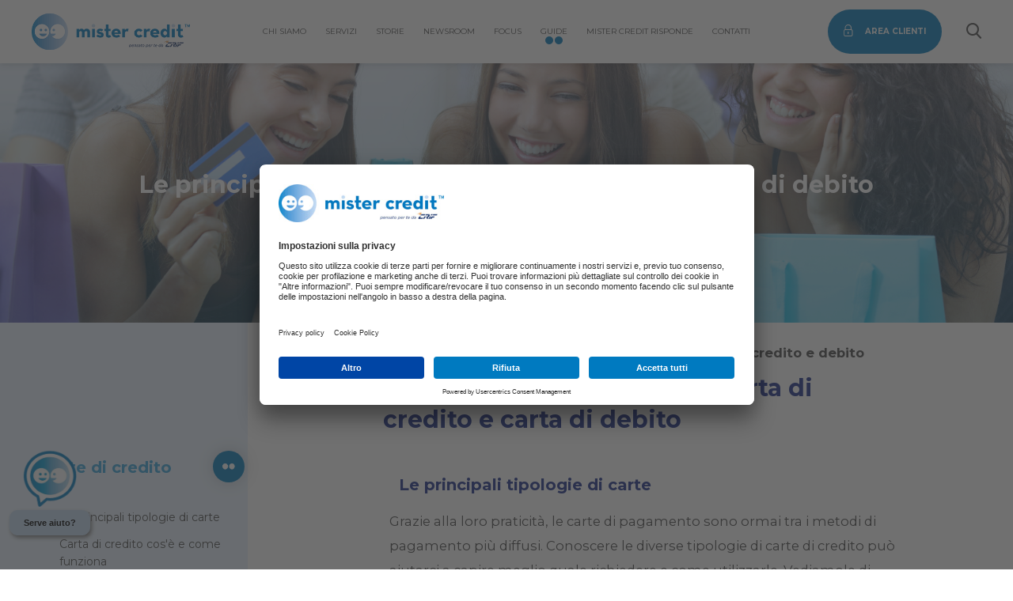

--- FILE ---
content_type: text/html; charset=utf-8
request_url: https://www.mistercredit.it/guide/carte-di-credito/differenza-fra-carta-di-credito-e-debito/
body_size: 11821
content:



<!DOCTYPE html>
<html prefix="og: http://ogp.me/ns#" class="no-js" lang="it">
<head>
    
<meta http-equiv="X-UA-Compatible" content="IE=edge,chrome=1">
<script id="usercentrics-cmp" data-settings-id="6Il1Po2qr" src="https://app.usercentrics.eu/browser-ui/latest/bundle.js" async></script>
<meta name="facebook-domain-verification" content="gfq73jhouj7gld0q4iuhfscdmwsya4" />
<!-- Google Tag Manager -->
	<script>(function(w,d,s,l,i){w[l]=w[l]||[];w[l].push({'gtm.start':
	new Date().getTime(),event:'gtm.js'});var f=d.getElementsByTagName(s)[0],
	j=d.createElement(s),dl=l!='dataLayer'?'&l='+l:'';j.async=true;j.src=
	'https://www.googletagmanager.com/gtm.js?id='+i+dl;f.parentNode.insertBefore(j,f);
	})(window,document,'script','dataLayer','GTM-PBK2BKF');</script>
	<!-- End Google Tag Manager -->
<!-- Facebook Pixel Code -->
	<script>
	!function(f,b,e,v,n,t,s){if(f.fbq)return;n=f.fbq=function(){n.callMethod?
	n.callMethod.apply(n,arguments):n.queue.push(arguments)};if(!f._fbq)f._fbq=n;
	n.push=n;n.loaded=!0;n.version='2.0';n.queue=[];t=b.createElement(e);t.async=!0;
	t.src=v;s=b.getElementsByTagName(e)[0];s.parentNode.insertBefore(t,s)}(window,
	document,'script','https://connect.facebook.net/en_US/fbevents.js');
	fbq('init', '1297887020303698'); // Insert your pixel ID here.
	fbq('track', 'PageView');
	</script>
	<noscript><img height="1" width="1" style="display:none"
	src="https://www.facebook.com/tr?id=1297887020303698&ev=PageView&noscript=1"
	/></noscript>
	<!-- DO NOT MODIFY -->
	<!-- End Facebook Pixel Code -->
<div id="unyco_containerbM6j1qTy">
<script type="text/javascript"
src="https://admin.convy.ai/static/include/interfaces/companies/6d2948bb4f0a424ebbf1944283560722/CRIF_MC/js/includeUnycoPopover.js?rnd=bM6j1qTy&type=convy&lang=it&bot=Avvio&version=MrCREDITbot&token=816f1967abb40089841af5464d82dd86&relativePath=">
</script>
</div>
<!-- whatsApp chat-->
<script defer id="WAChatScript" data-wachaturl="https://wa.me/393299260222?text=invia il messaggio per ricevere assistenza" data-wamobileonly="true" data-webchatdesktoponly="true" data-divtohide="unyco_containerbM6j1qTy" src="/scripts/whatsappChat.js"></script>
<!-- Bing Code -->
<script>(function(w,d,t,r,u){var f,n,i;w[u]=w[u]||[],f=function(){var o={ti:"134607199"};o.q=w[u],w[u]=new UET(o),w[u].push("pageLoad")},n=d.createElement(t),n.src=r,n.async=1,n.onload=n.onreadystatechange=function(){var s=this.readyState;s&&s!=="loaded"&&s!=="complete"||(f(),n.onload=n.onreadystatechange=null)},i=d.getElementsByTagName(t)[0],i.parentNode.insertBefore(n,i)})(window,document,"script","//bat.bing.com/bat.js","uetq");</script>
<!-- TrustBox script -->
<script type="text/plain" data-usercentrics="Trustpilot" src="//widget.trustpilot.com/bootstrap/v5/tp.widget.bootstrap.min.js" async></script>
<!-- End TrustBox script -->
    <meta charset="utf-8">
    <meta http-equiv="X-UA-Compatible" content="IE=Edge" />
    <title>Mister Credit | Guide </title>
    <meta name="title" content="Mister Credit | Guide" />
    <meta name="description" content="Carte di credito e carte di debito sono due tipologie di pagamento elettronico. Entra nel sito di
Mister Credit per scoprire le principali differenze." />
    <meta name="viewport" content="width=device-width, initial-scale=1, shrink-to-fit=no">
    <meta name="format-detection" content="telephone=no">

    <meta property="og:title" content="Mister Credit | Guide" />
    <meta property="og:description" content="Carte di credito e carte di debito sono due tipologie di pagamento elettronico. Entra nel sito di
Mister Credit per scoprire le principali differenze." />
        <meta property="og:image" content="https://www.mistercredit.it/media/1192/logo-mister-credit.png" />
    <meta property="og:site_name" content="Mistercredit" />
    <meta property="og:type" content="website" />
    <meta property="og:url" content="https://www.mistercredit.it:8000/guide/carte-di-credito/differenza-fra-carta-di-credito-e-debito/" />
    
    <link href="https://fonts.googleapis.com/css?family=Montserrat:400,700" rel="stylesheet">
    <link rel="stylesheet" href="/assets/vendors/slick-carousel/slick/slick.css" />
    <link rel="stylesheet" href="/assets/css/application.css">
    <link rel="stylesheet" href="/assets/css/serviceFaqStyle.css">

    
    <script src="/assets/js/libs/jquery-3.7.1.min.js"></script>
    <script src="/scripts/jquery-validation/jquery.validate.min.js"></script>
    <script src="/scripts/jquery-validation/jquery.validate.unobtrusive.min.js"></script>
    <script src="/scripts/jquery.fitvids.js"></script>
    <script src="/scripts/custom.js"></script>
    <script type="text/javascript">
        window.removeEventListener('UC_UI_CMP_EVENT', CPACC);
        window.removeEventListener('UC_UI_INITIALIZED', CPUIINI);
        window.addEventListener('UC_UI_CMP_EVENT', CPACC);
        window.addEventListener('UC_UI_INITIALIZED', CPUIINI);

        function CPACC(data) {
            if (data.detail.type === "DENY_ALL") {
                document.cookie = "CPACPT=; expires=Thu, 01 Jan 1970 00:00:01 GMT;";
            }
            else if (data.detail.type === "ACCEPT_ALL" || data.detail.type === "SAVE") {
                if (checkCookie("CPACPT") == false) {
                    document.cookie = "CPACPT=UCACPT";
                }
            }
        }

        function CPUIINI(event) {
            document.cookie = "CPACPT=; expires=Thu, 01 Jan 1970 00:00:01 GMT;";
            if (event.currentTarget.UC_UI.areAllConsentsAccepted() == true) {
                if (checkCookie("CPACPT") == false) {
                    document.cookie = "CPACPT=UCACPT";
                }
            }
        }

        function checkCookie(name) {
            var cookieArr = document.cookie.split(";");
            for (var i = 0; i < cookieArr.length; i++) {
                var cookiePair = cookieArr[i].split("=");
                if (name == cookiePair[0].trim()) {
                    return true;
                }
            }

            return false;
        }

        function setFocusOnSearhText() {
            setTimeout(() => {
                document.getElementById("searhText").focus();
            }, 1000);
        }

    </script>
</head>
<body>
<!-- Google Tag Manager (noscript) -->
	<noscript><iframe src="https://www.googletagmanager.com/ns.html?id=GTM-PBK2BKF" height="0" width="0" style="display:none;visibility:hidden"></iframe></noscript>
	<!-- End Google Tag Manager (noscript) -->    <header class="Header">
        <div class="Header__Shadow"></div>
            <a href="/">
                <img src="/media/1192/logo-mister-credit.png" alt="Logo di Mister Credit – link torna alla home page" class="Header__Logo">
            </a>
        <nav class="Header__Nav">
            <ul>
                            <li ><a href="/chi-siamo/">Chi Siamo</a></li>
                            <li ><a href="/servizi/">Servizi</a></li>
                            <li ><a href="/storie/">Storie</a></li>
                            <li ><a href="/newsroom/">Newsroom</a></li>
                            <li ><a href="/focus/">Focus</a></li>
                            <li  class=active><a href="/guide/">Guide</a></li>
                            <li ><a href="/mister-credit-risponde/">Mister Credit Risponde</a></li>
                            <li ><a href="/contatti/">Contatti</a></li>

            </ul>
            <a href="https://areariservata.mistercredit.it" target="_blank" class="Header__ARMobile Button Button--small Button--darkblue Button--icon"><span class="icon lock"></span>Area clienti</a>
        </nav>
        <div class="Header__Right">
            <a href="https://areariservata.mistercredit.it" class="Header__AR Button Button--icon"><span class="icon lock"></span> <span class="u-hide--mobile">Area clienti</span></a>
            <button class="ButtonClean Header__Search" onclick="setFocusOnSearhText()">
                <span class="icon search" role="img" aria-label="Cerca nel sito"></span>
            </button>
            <button class="Header__HB" type="button">
                <span></span>
                <span></span>
                <span></span>
            </button>
        </div>
    </header>
    <div class="Page">
        



    <div class="Page__Head Page__Head--link" style="background-image: url('/media/1519/guide-visore-articolo-carte-credito-e-debitoedito.jpg')">
        <div class="Page__HeadContent">
<h1 class="h1">Le principali differenze tra carta di credito e carta di debito</h1>
<div id="gtx-trans" style="position: absolute; left: 737px; top: 46.75px;">
<div class="gtx-trans-icon"></div>
</div>        </div>
    </div>

<div class="containerTopic">
    <div class="row">
        <div class="col-sm-4 col-md-3 Article__Categories TopicSidebar"></div>
        <!-- Breadcrumb -->
        <div class="col-sm-8 col-md-7 Page__Content Page__Text Article__Answers" style="text-align: left;">
                    <span><a href="/" style="text-decoration: none; color: dimgrey;">Home</a> /</span>
                    <span><a href="/guide/" style="text-decoration: none; color: dimgrey;">Guide</a> /</span>
                    <span><a href="/guide/carte-di-credito/" style="text-decoration: none; color: dimgrey;">Carte di credito</a> /</span>
                <span style="font-weight: bold">Differenza fra carta di credito e debito</span>

            <!-- Article Title -->
            <h2 style="margin: 1rem;">Le principali differenze tra carta di credito e carta di debito</h2>
        </div>
    </div>
</div>


<div class="containerTopic">
    <div class="row">
        <div class="col-sm-4 col-md-3 Article__Categories TopicSidebar">
            <!-- Left Section -->
            <ul class="SubCategoryName__Text">
                <li class="active">Carte di credito</li>
            </ul>
            <ul class="SubCategoryName__Sections">
                    <li>
                        <a href="#le principali tipologie di carte">Le principali tipologie di carte</a>
                    </li>
                    <li>
                        <a href="#carta di credito cos&#39;&#232; e come funziona">Carta di credito cos&#39;&#232; e come funziona</a>
                    </li>
                    <li>
                        <a href="#carta di credito - principali funzioni">Carta di credito - principali funzioni</a>
                    </li>
                    <li>
                        <a href="#pro e contro della carta di credito">Pro e contro della carta di credito</a>
                    </li>
                    <li>
                        <a href="#il confronto tra le migliori carte di credito">Il confronto tra le migliori carte di credito</a>
                    </li>
                    <li>
                        <a href="#come funziona l’addebito della carta di credito">Come funziona l’addebito della carta di credito</a>
                    </li>
                    <li>
                        <a href="#carte di debito: cosa sono e quali sono le migliori">Carte di debito: cosa sono e quali sono le migliori</a>
                    </li>
                    <li>
                        <a href="#cosa significa “carta di debito”">Cosa significa “carta di debito”</a>
                    </li>
                    <li>
                        <a href="#pagare online con carta di debito">Pagare online con carta di debito</a>
                    </li>
                    <li>
                        <a href="#cosa non si pu&#242; fare con la carta di debito">Cosa non si pu&#242; fare con la carta di debito</a>
                    </li>
                    <li>
                        <a href="#carta di debito: quale scegliere">Carta di debito: quale scegliere</a>
                    </li>
                    <li>
                        <a href="#le principali differenze tra carta di credito e carta di debito">Le principali differenze tra carta di credito e carta di debito</a>
                    </li>
                    <li>
                        <a href="#carta di credito e carta di debito: le differenze di addebito delle spese">Carta di credito e carta di debito: le differenze di addebito delle spese</a>
                    </li>
                    <li>
                        <a href="#quale soluzione scegliere a seconda delle proprie esigenze">Quale soluzione scegliere a seconda delle proprie esigenze</a>
                    </li>
                    <li>
                        <a href="#il consiglio di mister credit">Il consiglio di Mister Credit</a>
                    </li>
            </ul>
        </div>

        <div class="col-sm-8 col-md-7 Page__Content Page__Text Article__Answers" style="text-align: left;">
            <div class="Article__AnswersItem">
                    <section>
                        <h2 id="le principali tipologie di carte" style="font-size: 20px; margin: 1rem;">Le principali tipologie di carte</h2>
                        <p>Grazie alla loro praticità, le carte di pagamento sono ormai tra i metodi di pagamento più diffusi. Conoscere le diverse tipologie di carte di credito può aiutarci a capire meglio quale richiedere e come utilizzarle. Vediamole di seguito:</p>
<p><strong>Carta di Credito</strong>: è legata ad un conto corrente e permette di acquistare beni o servizi o effettuare prelievi allo sportello automatico e vedersi addebitato il relativo importo in un momento successivo. Viene rilasciata da una banca o da altro intermediario finanziario sulla base di un contratto, che stabilisce il limite mensile di utilizzo (plafond) e le tempistiche di addebito. Sempre più diffuse sono le carte di credito contactless, che non richiedono l’utilizzo del PIN per importi sotto una certa soglia.</p>
<p><strong>Carta di debito</strong>: viene rilasciata da una banca o un istituto finanziario, è legata ad un conto corrente.  Consente acquisti nei negozi o online ed il prelievo presso gli sportelli automatici, e si dispone di un limite mensile di utilizzo, sia per gli acquisti che per i prelievi di contante.</p>
<p>A differenza della carta di credito, l’addebito sul conto è immediato, quindi è necessario avere fondi a sufficienza sul conto.</p>
<p><strong>Carta prepagata</strong>: anche questa viene rilasciata da una banca o un ente finanziario autorizzato, consente pagamenti e prelievi ma non è legata ad un conto corrente, e per utilizzarla è necessario caricare sulla carta il plafond desiderato (infatti viene anche chiamata “ricaricabile”). Anche questo tipo di carta può essere “contactless”.</p>
<p><strong>Carta contactless</strong>: è un tipo di tecnologia utilizzato per carte di debito, di credito o prepagate. Si parla infatti di “pagamenti contactless”, cioè senza contatto, perché sotto un certo importo (al momento in cui scriviamo questo articolo, è di 50€), questa tecnologia permette di pagare senza l’inserimento del pin. Il pagamento è dunque automatico.</p>
<p><strong>Carta revolving</strong>: detta anche “carta a credito rotativo”, questo tipo di carta permette il pagamento dilazionato, ossia a rate, distribuito su più mesi. Viene rilasciata da una banca o un ente finanziario, che concede al titolare un vero e proprio prestito, che viene rimborsato a rate con un tasso di interesse di norma più alto di altre forme di credito.</p>
<p>Ha certamente i suoi vantaggi, ma il <strong>tasso d'interesse reale</strong> delle carte revolving è in genere <strong>più alto</strong> rispetto ad altri tipi di finanziamento. Inoltre, la rata minima è spesso molto bassa, cosa che può risultare un punto a favore, ma in realtà non lo è affatto, perché significa che la quota capitale restituita è bassa ed il debito può risultare difficile da estinguere, allungando i tempi di restituzione del prestito. Infine, bisogna tenere conto di altri costi aggiuntivi, come la quota associativa annua, commissioni per il prelievo presso gli sportelli automatici, ed altri aspetti di cui parliamo più in dettaglio in una <strong>guida dedicata</strong>.</p>
<p> </p>
                    </section>
                    <section>
                        <h2 id="carta di credito cos&#39;&#232; e come funziona" style="font-size: 20px; margin: 1rem;">Carta di credito cos&#39;&#232; e come funziona</h2>
                        <p>La carta di credito è uno strumento di pagamento utilizzato per fare acquisti in negozio o online, o anche di prelevare contanti presso gli sportelli automatici (ATM), con addebiti periodici. Si chiama “di credito” perché l’importo speso viene di fatto anticipato dalla banca che ha rilasciato la carta, che lo addebita al cliente in un periodo successivo.</p>
<p>Può essere richiesta da persone maggiorenni, a banche o istituti finanziari.</p>
<p>La banca, o l’ente finanziario che la emette, concede un importo massimo (fido, o plafond) di utilizzo che si può spendere sia giornalmente che nel periodo antecedente l’addebito.</p>
<p>Sempre più spesso, le carte di credito sono “Contactless”, vale a dire che non prevedono l’utilizzo del PIN per importi limitati.</p>
                    </section>
                    <section>
                        <h2 id="carta di credito - principali funzioni" style="font-size: 20px; margin: 1rem;">Carta di credito - principali funzioni</h2>
                        <p>Con la carta di credito si possono effettuare acquisti presso negozi, presso siti di e-commerce e prelevare contanti presso gli sportelli automatici. Si può infine utilizzare per addebiti periodici (ad esempio pagamenti ricorrenti, come le utenze domestiche).</p>
<p>L’importo speso o prelevato viene anticipato dall’istituto emittente (per questo si chiamano “carte di credito”), che lo addebita sul conto del titolare della carta su base mensile o più ampia, in un’unica soluzione o dilazionata su più rate.</p>
                    </section>
                    <section>
                        <h2 id="pro e contro della carta di credito" style="font-size: 20px; margin: 1rem;">Pro e contro della carta di credito</h2>
                        <p>Il vantaggio principale della carta di credito è che permette di fare acquisti anche di importo rilevante senza dover portare con sé un’alta somma di contante.</p>
<p>Permette inoltre di effettuare acquisti anche in altre valute quando ci si trova all’estero.</p>
<p>Sfatiamo un mito: al contrario di quello che si pensa, con la carta di credito si possono monitorare costantemente le proprie spese. La maggior parte degli enti emittenti invia notifiche sms per ciascuna transazione, e si possono controllare i movimenti sul proprio home banking e ovviamente sull’estratto conto mensile.</p>
<p>Lo svantaggio maggiore è il rischio di furto di dati, la clonazione e il conseguente utilizzo indebito da parte di altri. In questi casi, non appena ce ne si accorge, bisogna denunciare il furto presso le forze dell’ordine e segnalare l’illecito all’ente emittente, bloccando la carta.</p>
<p>I vari circuiti infatti prevedono il pieno rimborso delle spese effettuate illecitamente.</p>
                    </section>
                    <section>
                        <h2 id="il confronto tra le migliori carte di credito" style="font-size: 20px; margin: 1rem;">Il confronto tra le migliori carte di credito</h2>
                        <p>Sono presenti diversi circuiti di carte di credito fra cui scegliere. Gli elementi cui prestare attenzione per valutarle e che possono variare da circuito a circuito, sono:</p>
<p><span>- </span>il canone annuo;</p>
<p><span>- </span>le commissioni per i prelievi allo sportello automatico (ATM);</p>
<p><span>- </span>i costi di conversione per i prelievi o i pagamenti in valuta estera diversa dall’euro;</p>
<p>- le tempistiche di addebito.</p>
<p>Come spieghiamo nella guida dedicata, se si prendono in considerazione le carte revolving, allora fra egli elementi da valutare vanno inclusi anche il TAEG, - il tasso d’interesse complessivo - e l’importo della rata minima che se troppo bassa può allungare i tempi di restituzione del credito.</p>
                    </section>
                    <section>
                        <h2 id="come funziona l’addebito della carta di credito" style="font-size: 20px; margin: 1rem;">Come funziona l’addebito della carta di credito</h2>
                        <p>Per la carta di credito, l’addebito delle spese effettuate avviene solitamente fra il 10° e il 15° giorno del mese successivo a quello di riferimento, e l’importo totale verrà scalato in un’unica soluzione dal conto corrente collegato alla carta.</p>
<p>Le tempistiche di addebito variano in base alla banca che emette la carta e anche in base al circuito stesso, e sono sempre indicate sul contratto, su cui troverai anche il limite di contante che si può prelevare giornalmente ed il plafond mensile per gli acquisti.</p>
                    </section>
                    <section>
                        <h2 id="carte di debito: cosa sono e quali sono le migliori" style="font-size: 20px; margin: 1rem;">Carte di debito: cosa sono e quali sono le migliori</h2>
                        <p>La carta di debito permette di effettuare acquisti presso qualsiasi attività commerciale dotata di terminale POS (Point Of Sales), di effettuare prelievi di contanti o altre operazioni allo sportello automatico. Il circuito più conosciuto è il circuito Bancomat, tanto che spesso ci si riferisce alla carta di debito come bancomat.</p>
<p>Se ci si trova all’estero, si può prelevare contante allo sportello automatico proprio come si fa in Italia, ed effettuare acquisti tramite il POS. Attenzione però in questo caso ai costi di conversione di prelievi e pagamenti effettuati in valute estere.</p>
                    </section>
                    <section>
                        <h2 id="cosa significa “carta di debito”" style="font-size: 20px; margin: 1rem;">Cosa significa “carta di debito”</h2>
                        <p>Si chiama “carta di debito” perché ogni transazione viene addebitata immediatamente sul conto corrente di riferimento, che dovrà avere sufficiente disponibilità per coprire tale spesa (a meno che la banca emittente abbia concesso un “fido” o uno scoperto di conto).</p>
<p>Si avrà a disposizione un limite giornaliero e mensile, sia per operazioni tramite POS che per i prelievi allo sportello automatico.</p>
                    </section>
                    <section>
                        <h2 id="pagare online con carta di debito" style="font-size: 20px; margin: 1rem;">Pagare online con carta di debito</h2>
                        <p>Sempre più spesso è possibile effettuare pagamenti online con la carta di debito, in questo caso si tratta di una “card not present”. Come per la carta di credito, oltre ai dati della carta (numero, titolare, data di scadenza, codice di sicurezza CVV2 presente sul retro della carta) verrà chiesto il codice usa e getta.</p>
<p>Verrebbe da pensare che tutti questi dati e codici sono complicazioni inutili, ma si tratta in realtà di codici utili per evitare usi illeciti della propria carta.</p>
<p>In questo senso vanno letti anche i massimali di utilizzo giornalieri e mensili.</p>
                    </section>
                    <section>
                        <h2 id="cosa non si pu&#242; fare con la carta di debito" style="font-size: 20px; margin: 1rem;">Cosa non si pu&#242; fare con la carta di debito</h2>
                        <p>Con la carta di debito <strong>non si può superare il massimale</strong> giornaliero o mensile di spesa o prelievo consentito dalla banca. Così come, se non ci sono fondi a sufficienza sul conto corrente cui si appoggia la carta, allora le transazioni effettuate tramite la carta di debito non verranno autorizzate.</p>
                    </section>
                    <section>
                        <h2 id="carta di debito: quale scegliere" style="font-size: 20px; margin: 1rem;">Carta di debito: quale scegliere</h2>
                        <p>Solitamente la scelta si basa sulle condizioni offerte dalla banca, ad esempio il costo del canone annuo, il numero di prelievi gratuiti presso sportelli automatici di altre banche ecc.; e sul circuito di pagamento: in Italia i circuiti di pagamento più diffusi sono Bancomat/Pagobancomat e Maestro.</p>
                    </section>
                    <section>
                        <h2 id="le principali differenze tra carta di credito e carta di debito" style="font-size: 20px; margin: 1rem;">Le principali differenze tra carta di credito e carta di debito</h2>
                        <p>Carta di credito e carta di debito si differenziano per le <strong>tempistiche e modalità di addebito</strong>: le spese o i prelievi effettuati tramite carta di debito vengono addebitati subito sul conto corrente collegato. In questo caso la banca non presta alcun denaro al titolare della carta.</p>
<p>Nel caso di carta di credito invece, tutte le transazioni vengono addebitate sul conto corrente in un’unica soluzione e entro i 30 giorni successivi. In questo caso, la banca concede al titolare un credito, che costituirà il plafond di spesa che il titolare potrà spendere tramite la carta.</p>
<p>Un’altra differenza è che per la carta di credito, quasi sempre la banca applica una <strong>commissione sul prelievo </strong>di contante allo sportello automatico, mentre per la carta di debito la commissione viene solitamente applicata per prelievi in sportelli di altri istituti o circuiti.</p>
                    </section>
                    <section>
                        <h2 id="carta di credito e carta di debito: le differenze di addebito delle spese" style="font-size: 20px; margin: 1rem;">Carta di credito e carta di debito: le differenze di addebito delle spese</h2>
                        <p>Nel caso di carta di debito, l’addebito sul conto di riferimento è immediato: l’importo di ogni singola transazione verrà scalato subito dal conto.</p>
<p>Nel caso di carta di credito invece, l’addebito avviene in un’unica soluzione, solitamente fra il 10° e 15° giorno del mese successivo.</p>
                    </section>
                    <section>
                        <h2 id="quale soluzione scegliere a seconda delle proprie esigenze" style="font-size: 20px; margin: 1rem;">Quale soluzione scegliere a seconda delle proprie esigenze</h2>
                        <p>Ora che abbiamo fatto chiarezza sulle varie tipologie di carta, potrai valutare con maggiore serenità il tipo di carta più adatto alle tue esigenze.</p>
<p>Se sei in dubbio fra carta di debito e carta di credito, ricorda che:</p>
<p>-  le carte di debito, grazie all’addebito immediato di ogni singola transazione eseguita tramite la carta, consentono uno stretto controllo sulle spese, minimizzando il rischio di spendere oltre le proprie possibilità.</p>
<p>-  d’altra parte, le carte di credito sono uno strumento estremamente flessibile, consentendo una spesa nel mese che viene addebitata il mese successivo, quindi in linea teorica si può eccedere la reale disponibilità del proprio conto corrente. Si può però correre il rischio di insolvenza e sovraindebitamento, qualora non si disponga di denaro sufficiente sul conto nel giorno in cui vengono addebitate le spese effettuate con la carta.</p>
                    </section>
                    <section>
                        <h2 id="il consiglio di mister credit" style="font-size: 20px; margin: 1rem;">Il consiglio di Mister Credit</h2>
                        <p>Il rischio maggiore legato alla carta di credito è il furto di dati e conseguente utilizzo illegittimo.</p>
<p>Tieni quindi sempre sotto controllo i movimenti della carta, imposta la ricezione di notifiche per ciascuna transazione e, per una protezione ancora maggiore, utilizza <a href="/servizi/sicurnet/" title="Sicurnet"><strong>Sicurnet</strong> </a>di Mister Credit, che monitora i tuoi dati – finanziari e non - e ti avvisa ogni volta che risultano troppo esposti o vengono intercettati in ambienti web rischiosi.</p>
<p> </p>
<p><em>I contenuti di questo articolo sono diretti esclusivamente a fornire informazioni di carattere generale; Mister Credit non garantisce l’assenza di errori ed omissioni, anche derivanti da eventuali modifiche legislative.</em></p>
<div id="gtx-trans" style="position: absolute; left: 215px; top: 90px;">
<div class="gtx-trans-icon"></div>
</div>
                    </section>
                <br />
            </div>
        </div>
    </div>
</div>
    </div>

    <!--Pre-Footer-->
        <div class="mb-3 mt-3">
            <!-- TrustBox widget - Micro Star -->
<div class="trustpilot-widget" data-locale="it-IT" data-template-id="5419b732fbfb950b10de65e5" data-businessunit-id="61e28b4c734f96a7bb7ee5b3" data-style-height="24px" data-style-width="100%" data-theme="light">
  <a href="https://it.trustpilot.com/review/www.mistercredit.it" target="_blank" rel="noopener">Trustpilot</a>
</div>
<!-- End TrustBox widget -->
        </div>

        <div class="Footer">
            <section role="region" aria-label="Footer">
                <div class="clearfix">
                            <div class="Footer__Logo">
                                <img src="/media/1035/logo-footer.png" alt="">
                            </div>
                    <div class="Footer__Menu clearfix">
                        <div class="Footer__MenuCol">
                            <p class="Footer__MenuTitle">
Contatti                            </p>
                                <p>
                                    <p><strong>Numero Verde</strong> 800 903370<br /><strong>E-mail</strong> info@mistercredit.it<br /><strong>Fax</strong> 051 6458960</p>
                                </p>
                        </div>
                        <div class="Footer__MenuCol">
                            <p class="Footer__MenuTitle">
Link utili                            </p>
<ul>
<li><a href="/sicurezza/" title="Sicurezza">Sicurezza</a></li>
<li><a href="/privacy-policy/" title="Privacy">Privacy Policy</a></li>
<li><a href="/cookie-policy/" title="Cookie policy">Cookie Policy</a></li>
<li><a href="/norme-contrattuali/" title="Norme contrattuali">Norme contrattuali</a></li>
<li><a href="/accessibilita/" title="Accessibilità">Accessibilità</a></li>
</ul>
<p> </p>                        </div>
                        <div class="Footer__MenuCol">
                            <p class="Footer__MenuTitle">
Social                            </p>
<ul>
<li><a rel="noopener noreferrer" href="https://www.facebook.com/mistercredit" target="_blank">Facebook</a></li>
<li><a rel="noopener noreferrer" href="https://www.instagram.com/mister.credit/" target="_blank">Instagram</a></li>
<li><a rel="noopener noreferrer" href="https://www.youtube.com/user/mistercredit" target="_blank">Youtube</a></li>
</ul>                        </div>
                    </div>
                </div>
                    <p class="Footer__Text">
                        © Copyright 2026 CRIF S.p.A.: via della Beverara, 21 • 40131 Bologna • Italia - Cap. Soc. €  51.796.545,00 i.v. • R.E.A. n° 410952 • Registro Imprese Bologna, C.F. e P.IVA 02083271201<br /> Società soggetta all'attività di direzione e coordinamento di CRIBIS Holding S.r.l. - Società con unico socio - <strong>Società con Sistema di Gestione Certificato da DNV ISO 9001, ISO 45001, ISO/IEC 27001</strong>
                    </p>
            </section>
        </div>

    <div class="Search">
        <button type="submit" class="Search__Close">
            <i class="icon close" role="img" aria-label="Chiudi questa vista e torna sul sito"></i>
        </button>
        <div class="Search__Content">
            <p class="h1">
                Cerca
            </p>
            <p>Fai la tua ricerca sul sito</p>
            <form method="get" class="mt-5" id="form-search" action="/cerca/">
                <div class="Input Input--icon">
                    <input id="searhText" type="text" name="q" placeholder="Cerca">
                    <i class="icon search"></i>
                </div>

                <button type="submit" class="Button Button--white">Cerca</button>
            </form>
        </div>
    </div>

    <button class="ButtonToTop ButtonToTopPos" aria-label="Torna su">
        <i class="icon arrow-top" aria-hidden="true"></i>
    </button>
    <script type="text/javascript" src="/assets/vendors/slick-carousel/slick/slick.min.js"></script>
    <script defer src="/assets/js/app.js"></script>
    <script src="/scripts/GridBoxPagination.js"></script>

</body>
</html>


--- FILE ---
content_type: text/html; charset=UTF-8
request_url: https://admin.convy.ai/static/include/interfaces/companies/6d2948bb4f0a424ebbf1944283560722/CRIF_MC/dist/html/chatbutton.html?mode=popover&channel=video&page=/guide/carte-di-credito/differenza-fra-carta-di-credito-e-debito/&domain=www.mistercredit.it&address=null&rnd=bM6j1qTy&type=convy&lang=it&bot=Avvio&version=MrCREDITbot&token=816f1967abb40089841af5464d82dd86&relativePath=
body_size: 2919
content:
<!doctype html>
<html lang="it">
    <head><title>CustomerGui</title></head>
    <script type="text/javascript" src="../js/language.js"></script>
    <style>
        .engagement-button {
          font-family: 'Arimo', sans-serif;
          font-size: 9px;
          width: 13em;
        }
		@media screen and (min-device-width:0px) and (max-device-width: 980px) {
          .engagement-button {
            font-size: 8px;
            width: 11em;
          }
        }

        .engagement-button .container {
          width: 8em;
          height: 8em;
          position: relative;
          margin: 0 auto;
        }

        .engagement-button .circle {
          width: 7.4em;
          height: 7.4em;
          background: #007AC0;
          border: 3px solid #007AC0;
          border-radius: 50%;
          animation: moveFromBottom 0.4s, bounceIn 0.3s 0.2s  ;
          transform:  scale(1) translateZ(0);
          transition: all 0.4s cubic-bezier(.8, 1.8, .75, .75);
          position: absolute;
        }

        .engagement-button .logo-button{
          margin: auto;
          width: 95%;
          height: 100%;
          opacity: 0;
          padding-top: 9px;
          padding-left: 6px;
          animation: moveFromBottom 0.6s 1.3s, bounceIn 0.5s 1.3s  ;
          transform:  scale(1) translateZ(0);
          transition: all 0.4s cubic-bezier(.8, 1.8, .75, .75);
          animation-fill-mode: forwards;
        }

        .engagement-button .logo-swg { width: 86%; margin: 1em;  position:absolute; z-index: 3;}
        .engagement-button .help {
           background: #c4dbf3;
           border: 1px solid #c4dbf3;
           z-index: 4;
           position:absolute;
           padding: 5px;
           border-radius:10px;
           height: 20px;
           line-height: 20px;
           box-shadow: 2px 3px 5px rgb(131, 131, 131);
           top:85px;
           font-weight: bold;
           color: #000000;
           font-size: 11px;
           opacity: 0;
           animation: moveFromBottom 0.6s 1.3s, bounceIn 0.5s 1.3s  ;
           transform:  scale(1) translateZ(0);
           transition: all 0.4s cubic-bezier(.8, 1.8, .75, .75);
           animation-fill-mode: forwards;
           text-align: center;
           width: 90px;
           left: -14%;
         }
		 @media screen and (min-device-width:0px) and (max-device-width: 980px) {
          .engagement-button .help {
            padding: 0px;
            height: 31px;
            line-height: 16px;
            top: 63px;
            font-size: 10px;
            width: 89px;
          }
         }
        .engagement-button .bubble-a {
          fill: #4B95CE;
          transform: translate(-8em) ;
          animation: leftToRight 0.6s 0.3s, fadeIn 0.6s 1s;
          animation-fill-mode: forwards;

        }
        .engagement-button .bubble-b {
          fill: #1F2B40;
          transform: translate(-8em) ;
          animation: rightToleft 0.6s 0.3s;
          animation-fill-mode: forwards;

        }
        .engagement-button .line {
          fill: #fff;
          transform: translate(-8em) ;
          animation: leftToRight 0.6s 0.9s, fadeIn 0.6s 1s;
          animation-fill-mode: forwards;

        }

        @keyframes bounceIn {
          0% {
            opacity: 0;
            transform: scale(.3);
          }

          50% {
            opacity: 1;
            transform: scale(1.05);
          }

          70% {
            opacity: 1;
            transform: scale(.9);
          }

          100% {
            opacity: 1;
            transform: scale(1);
          }
        }
        @keyframes fadeIn {
            0% {  opacity: 0   }
            100% { opacity: 1;}
        }
        @keyframes moveFromBottom {
            from {bottom:-10em; opacity: 0; filter: blur(10px); }
            to {bottom: 0; opacity: 1; filter: blur(0px); }
        }
        @keyframes leftToRight {
            from { transform: translate(-8em, 0px);  }
            to {transform: translate(0, 0px);  }
        }
        @keyframes rightToleft {
            from { transform: translate(8em, 0px); }
            to {transform: translate(0, 0px); }
        }
    </style>
    <body>
        <div onClick="sendExpand()" id="openChat" style="display:none;cursor:pointer;position:absolute;top:0;left: 0;right: 0;bottom: 0">
          <!-- <img src="../img/gochat.png" id="gochat" style="display:none;"></img> -->
          <div class="engagement-button">
              <div class="container">
                  <!--<svg version="1.1" class="logo-swg" xmlns="http://www.w3.org/2000/svg" xmlns:xlink="http://www.w3.org/1999/xlink" x="0px" y="0px" viewBox="0 0 58 58"  xml:space="preserve">
                        <path class="bubble-a" restart="never"    d="M48,19.929v21.141C48,43.793,45.793,46,43.071,46H22L12,57V46H4.929C2.207,46,0,43.793,0,41.071l0-21.141C0,17.207,2.207,15,4.929,15h38.141C45.793,15,48,17.207,48,19.929z"/>
                        <path class="bubble-b"  d="M53.071,1H14.929C12.207,1,10,3.207,10,5.93V15h33.071C45.793,15,48,17.207,48,19.93V32h5.071C55.793,32,58,29.793,58,27.07V5.93C58,3.207,55.793,1,53.071,1z"/>
                        <path class="line"  d="M25,26.015H11c-0.553,0-1-0.448-1-1s0.447-1,1-1h14c0.553,0,1,0.448,1,1S25.553,26.015,25,26.015z"/>
                        <path class="line" d="M38,32.015H11c-0.553,0-1-0.448-1-1s0.447-1,1-1h27c0.553,0,1,0.448,1,1S38.553,32.015,38,32.015z"/>
                        <path class="line" d="M38,38.015H11c-0.553,0-1-0.448-1-1s0.447-1,1-1h27c0.553,0,1,0.448,1,1S38.553,38.015,38,38.015z"/>
                  </svg>
                  <div class="circle"></div>-->
                  <img src="../img/MrCredit.png" width="116px" alt="logo button" class="logo-button">
                  <div class="help" ><span id="message-status"></span></div>
              </div>
          </div>
        </div>
    </body>
</html>
<script type="text/javascript">
        function getParameterByName(name) {
            var queryString = "&"+window.location.href.replace(/^[^\?]+\??/,'');
            name = name.replace(/[\[\]]/g, "\\$&");
            var regex = new RegExp("[&]" + name + "(=([^&#]*)|&|#|$)"),
                results = regex.exec(queryString);
            if (!results) return null;
            if (!results[2]) return '';
            return decodeURIComponent(results[2].replace(/\+/g, " "));
        }

      var commands = {
        EXPAND: 'expand',
        COLLAPSE: 'collapse',
        BLINK: 'blink',
        REFRESHIFRAME:'refreshiframe',
        ACTIVECHAT:'activechat',
        NOTACTIVECHAT:'notactivechat',
        READY:'ready',
      };
      var status = {
        EXPANDED: 'expanded',
        MINIMIZED: 'minimized'
      };
      var cookieUnycoFirstVisit = null;

      mybrowser = {
        init: function () {
          if(getUrlParam().type === "convy"){
            cookieUnycoFirstVisit = "unycoFirstVisit_" + getUrlParam().version + "_" + getUrlParam().bot + "_" + getUrlParam().rnd;
          }else{
            cookieUnycoFirstVisit = "unycoFirstVisit_" + getUrlParam().code + "_" + getUrlParam().rnd;
          }
			  }
      }

      mybrowser.init();

      document.getElementById('message-status').innerHTML = unycoLabels.chatButton.help;


      function sendExpand(){
        window.parent.postMessage({command: 'expand'}, '*');
      }


      function getCookie(cname) {
          var value = window.localStorage.getItem(cname);
          if(value) return value;
          return "";
        }

        function checkAutostartSession(){
            var autostartsession  = getParameterByName("autostartsession");
            if((autostartsession === 'true' || autostartsession === true)){
                try{
                    var autostartsessiondelay = parseInt(getParameterByName("autostartsessiondelay"));
                    if((autostartsessiondelay)){
                        setTimeout(function(){
                            sendExpand();
                        }, autostartsessiondelay);
                    }else{
                        sendExpand();
                    }
                }catch(err){
                    sendExpand();
                }
            }
        }

      window.addEventListener('message', receiveMessage, false);

      function parseBoolean(str) {
        if(str){
          return /^true$/i.test(str);
        }
      }
      function receiveMessage(evt){
          switch(evt.data.command){
                case commands.READY:
                    document.getElementById('openChat').style.display = 'block';
                    if(!evt.data.session){
                      var mode = getParameterByName("mode"); //se popup apro sempre in autostart
	                    if(mode === "popup"){
                        checkAutostartSession();
	                    }else{
                        var unycoFirstVisit = parseBoolean(localStorage.getItem(cookieUnycoFirstVisit));
                        if( unycoFirstVisit!= "undefined" && unycoFirstVisit === false){
                          checkAutostartSession();
                          localStorage.setItem(cookieUnycoFirstVisit, "true");
                          unycoFirstVisit = parseBoolean(localStorage.getItem(cookieUnycoFirstVisit));
                        }
	                    }
                    }
                    break;
                case commands.EXPAND:
                  document.getElementById('message-status').innerHTML = unycoLabels.chatButton.open;
                  break;
                case commands.COLLAPSE:
                  document.getElementById('message-status').innerHTML = unycoLabels.chatButton.help;
                  break;
                case commands.BLINK:
                  document.getElementById('message-status').innerHTML = unycoLabels.chatButton.newMessage;

                  break;
                case commands.REFRESHIFRAME:
                   document.getElementById('openChat').style.display = 'none';
                   document.getElementById('message-status').innerHTML = unycoLabels.chatButton.help;
                  break;
                case commands.ACTIVECHAT:
                  document.getElementById('message-status').innerHTML = unycoLabels.chatButton.inchat;
                  break;
                case commands.NOTACTIVECHAT:
                  document.getElementById('message-status').innerHTML = unycoLabels.chatButton.help;
                  break;
              }
      }

      function getUrlParam (strHref) {
        var returnArray = {};
        if (!strHref)
          strHref = window.location.href;
        if (strHref.indexOf("?") > -1) {
          var strQueryString = strHref.substr(strHref.indexOf("?"));
          var aQueryString = strQueryString.split("&");
          aQueryString[0] = aQueryString[0].substring(1);
          for (var iParam = 0; iParam < aQueryString.length; iParam++) {
            var tmp = aQueryString[iParam].split("=");
            returnArray[unescape(tmp[0])] = unescape(tmp[1]);
            for (var z = 2; z < tmp.length; z++)
              returnArray[unescape(tmp[0])] += "=" + unescape(tmp[z]);
          }
        }
        return returnArray;
      }
      //mando evento che io mi sono caricato
      window.parent.postMessage({command: 'onchatbuttonready'}, '*');
</script>


--- FILE ---
content_type: text/html; charset=UTF-8
request_url: https://admin.convy.ai/static/include/interfaces/companies/6d2948bb4f0a424ebbf1944283560722/CRIF_MC/dist/html/index.html?channel=chat&mode=popover&page=/guide/carte-di-credito/differenza-fra-carta-di-credito-e-debito/&domain=www.mistercredit.it&address=null&rnd=bM6j1qTy&type=convy&lang=it&bot=Avvio&version=MrCREDITbot&token=816f1967abb40089841af5464d82dd86&relativePath=
body_size: 1658
content:
<!DOCTYPE html>

<html lang="en">

<head>
  <meta http-equiv='Content-Type' content='text/html; charset=UTF-8' />
  <meta http-equiv="X-UA-Compatible" content="chrome=1">
  <meta charset='utf-8'>
  <meta name="viewport" content="width=device-width, initial-scale=1.0, maximum-scale=1.0, user-scalable=0" />

  <!-- <link rel="icon" type="image/png" href="../img/favicon.png" /> -->
  <link type="text/css" href="../css/Font Material Icons.css" rel="stylesheet">
  <link type="text/css" rel="stylesheet" href="../css/bundle.min.css">
  <link type="text/css" rel="stylesheet" href="../css/custom_style.css">
</head>

<body>

      <div id="app-unyco" :class="{ 'full-page': options.fullPageMode, 'from-link': options.isFromLink }">
          <div class="container-fluid no-gutters">   
            <button-popover ref="popover" :options="options" :labellang="labelLang"></button-popover>
            <header>
              <chat-header ref="header" :options="options" :labellang="labelLang"></chat-header>
            </header>
            <section class="no-gutters">
              <panel-repository ref="panelRepository" :options="options" :labellang="labelLang"></panel-repository>
              <panel-closing ref="panelClosing" :options="options" :labellang="labelLang"></panel-closing>
              <panel-restarting ref="panelRestarting" :options="options" :labellang="labelLang"></panel-restarting>
              <chat-error ref="chatError" :options="options"></chat-error>
              <chat-success ref="chatSucess" :options="options"></chat-success>
              <panel-plugin ref="panelPlugin" :options="options"></panel-plugin>
              <panel-calendar ref="panelCalendar" :options="options" :labellang="labelLang" :lang="lang"></panel-calendar>
              <panel-key-replace ref="panelKeyReplace" :options="options" :labellang="labelLang"></panel-key-replace>
              <cobrowsing-prompt ref="cobrowsingPrompt" :options="options"></cobrowsing-prompt>
              <panel-geolocation ref="panelGeolocation" :options="options" :labellang="labelLang"></panel-geolocation>
              <panel-survey ref="panelSurvey" :options="options" :labellang="labelLang"></panel-survey>
              <share-doc ref="shareDoc" :options="options" :labellang="labelLang"></share-doc>
              <chat-log ref="chatLog"></chat-log>
              <chat-loading ref="chatLoading" :options="options" :labellang="labelLang"></chat-loading>
              <web-callback-form ref="webCallBackForm" :options="options" :labellang="labelLang"></web-callback-form>
              <webcallback-hours ref="webCallBackHours" :options="options" :labellang="labelLang"></webcallback-hours>
              <retrieve-agent-session-closed ref="retrieveAgentSessionClose" :options="options" :labellang="labelLang"></retrieve-agent-session-closed>
              <chat-main ref="chatMain" :options="options" :labellang="labelLang"></chat-main>
              <request-email-history-chat ref="requestEmailHistoryChat" :options="options" :labellang="labelLang"></request-email-history-chat>
              <screen-sharing ref="screenSharing"></screen-sharing>
              <chat-audio ref="chatAudio" :options="options"></chat-audio>
              <chat-video ref="chatVideo" :options="options"></chat-video>
              <chat-audio-rainbow ref="chatAudioRainbow" :options="options"></chat-audio-rainbow>
              <chat-video-rainbow ref="chatVideoRainbow" :options="options"></chat-video-rainbow>
              <chat-form ref="chatForm" :options="options" :labellang="labelLang" :typeform="typeForm"></chat-form>
              <chat-node-form ref="chatNodeForm" :options="options" :labellang="labelLang"></chat-node-form>
            </section>
        
            <footer>
              <chat-footer ref="footer" :options="options" :labellang="labelLang"></chat-footer>
              <div id="poweredby">&nbsp;<span class=""><a href="https://www.crif.it/privacy-policy/" target="_blank">Privacy Policy</a></span></div>
            </footer>
          </div>
      </div>

  <!-- VENDOR -->
  <!-- dev --#>
  <script type="text/javascript" src="../vendor/vue/vue.min.js"></script>
  <script type="text/javascript" src="../vendor/jquery/jquery.min.js"></script>
  <script type="text/javascript" src="../vendor/bootstrap/js/bootstrap.min.js"></script>
  <script type="text/javascript" src="../js/jquery.equalheight.min.js"></script>
  <script type="text/javascript" src="../js/swiper.min.js"></script>
  <script type="text/javascript" src="../js/crypto.aes.min.js"></script>
  <script type="text/javascript" src="../js/detectmobilebrowser.js"></script>
  <script type="text/javascript" src="../js/emojionearea.min.js"></script>
  <script type="text/javascript" src="../js/moment.js"></script>
  <script type="text/javascript" src="../vendor/bootstrap/js/bootstrap-datetimepicker.min.js"></script>
  <script type="text/javascript" src="../js/perfect-scrollbar.jquery.js"></script>

  <!-- dev:end -->


  <!-- COMPONENTS -->
  <!-- dev --#>
  <script type="text/javascript" src="../js/components/button_popover.js"></script>
  <script type="text/javascript" src="../js/components/chat_error.js"></script>
  <script type="text/javascript" src="../js/components/chat_success.js"></script>
  <script type="text/javascript" src="../js/components/chat_audio.js"></script>
  <script type="text/javascript" src="../js/components/chat_audio_rainbow.js"></script>
  <script type="text/javascript" src="../js/components/chat_form.js"></script>
  <script type="text/javascript" src="../js/components/footer.js"></script>
  <script type="text/javascript" src="../js/components/chat_loading.js"></script>
  <script type="text/javascript" src="../js/components/chat_log.js"></script>
  <script type="text/javascript" src="../js/components/chat_main.js"></script>
  <script type="text/javascript" src="../js/components/chat_video.js"></script>
  <script type="text/javascript" src="../js/components/chat_video_rainbow.js"></script>
  <script type="text/javascript" src="../js/components/header.js"></script>
  <script type="text/javascript" src="../js/components/request_email_history_chat.js"></script>
  <script type="text/javascript" src="../js/components/screen_sharing.js"></script>
  <script type="text/javascript" src="../js/components/share_doc.js"></script>
  <script type="text/javascript" src="../js/components/web_callback_form.js"></script>
  <script type="text/javascript" src="../js/components/web_callback_hours.js"></script>
  <script type="text/javascript" src="../js/components/nodo_multimedia.js"></script>
  <script type="text/javascript" src="../js/components/nodo_menu.js"></script>
  <script type="text/javascript" src="../js/components/retrieve_agent_session_closed.js"></script>
  <script type="text/javascript" src="../js/components/panel_plugin_install.js"></script>
  <script type="text/javascript" src="../js/components/panel_closing.js"></script>
  <script type="text/javascript" src="../js/components/panel_restarting.js"></script>
  <script type="text/javascript" src="../js/components/panel_calendar.js"></script>
  <script type="text/javascript" src="../js/components/panel_key_replace.js"></script>
  <script type="text/javascript" src="../js/components/panel_survey.js"></script>
  <script type="text/javascript" src="../js/components/panel_geolocation.js"></script>
  <script type="text/javascript" src="../js/components/map_item.js"></script>
  <script type="text/javascript" src="../js/components/cobrowsing_prompt.js"></script>
  <script type="text/javascript" src="../js/components/panel_repository.js"></script>
  <script type="text/javascript" src="../js/components/chat_node_form.js"></script>
  <script type="text/javascript" src="../js/components/nodo_buttons.js"></script>

  <!-- dev:end -->




  <script type="text/javascript" src="../js/language.js"></script>



  <!-- qui perchè se fosse dopo il bundle, con IE su doppia scheda, si perde il nome del bot. Se si vuole fare funzioni custom allora bisogna mettere un nuovo file dopo il bundle con le funzioni -->
  <script type="text/javascript" src="../js/custom_script.js"></script>


  <!-- dev --#>
  <script type="text/javascript" src="../js/unycochat-main.js"></script>
  <!-- dev:end -->

  <!-- prod -->
    <script async></script>
        <script type="text/javascript" src="../js/bundle.min.js"></script>
        <!-- prod:end -->

  <script async defer src="https://maps.googleapis.com/maps/api/js?key=AIzaSyA9jXTnsY3AOuqY87vbdxAyydK_zRbEoxE"></script>


</body>

</html>


--- FILE ---
content_type: text/css
request_url: https://www.mistercredit.it/assets/css/application.css
body_size: 33308
content:
@charset "UTF-8";
/*! normalize.css v5.0.0 | MIT License | github.com/necolas/normalize.css */
/**
 * 1. Change the default font family in all browsers (opinionated).
 * 2. Correct the line height in all browsers.
 * 3. Prevent adjustments of font size after orientation changes in
 *    IE on Windows Phone and in iOS.
 */


:root {
    --layout-mettinconto-green: #349835;
    --layout-mettinconto-darker-green: #144015;
    --layout-affittabile-blue: #037CBD;
}


/* Document
   ========================================================================== */
html {
    font-family: sans-serif;
    /* 1 */
    line-height: 1.15;
    /* 2 */
    -ms-text-size-adjust: 100%;
    /* 3 */
    -webkit-text-size-adjust: 100%;
    /* 3 */
    /* to achieve smooth landing on anchors*/
    scroll-behavior: smooth !important;
    scroll-padding-top: 90px;
}

/* Sections
   ========================================================================== */
/**
 * Remove the margin in all browsers (opinionated).
 */
body {
    margin: 0;
}

/**
 * Add the correct display in IE 9-.
 */
article,
aside,
footer,
header,
nav,
section {
    display: block;
}

/**
 * Correct the font size and margin on `h1` elements within `section` and
 * `article` contexts in Chrome, Firefox, and Safari.
 */
h1 {
    font-size: 2em;
    margin: 0.67em 0;
}

/* Grouping content
   ========================================================================== */
/**
 * Add the correct display in IE 9-.
 * 1. Add the correct display in IE.
 */
figcaption,
figure,
main {
    /* 1 */
    display: block;
}

/**
 * Add the correct margin in IE 8.
 */
figure {
    margin: 1em 40px;
}

/**
 * 1. Add the correct box sizing in Firefox.
 * 2. Show the overflow in Edge and IE.
 */
hr {
    box-sizing: content-box;
    /* 1 */
    height: 0;
    /* 1 */
    overflow: visible;
    /* 2 */
}

/**
 * 1. Correct the inheritance and scaling of font size in all browsers.
 * 2. Correct the odd `em` font sizing in all browsers.
 */
pre {
    font-family: monospace, monospace;
    /* 1 */
    font-size: 1em;
    /* 2 */
}

/* Text-level semantics
   ========================================================================== */
/**
 * 1. Remove the gray background on active links in IE 10.
 * 2. Remove gaps in links underline in iOS 8+ and Safari 8+.
 */
a {
    background-color: transparent;
    /* 1 */
    -webkit-text-decoration-skip: objects;
    /* 2 */
}

    /**
 * Remove the outline on focused links when they are also active or hovered
 * in all browsers (opinionated).
 */
    a:active,
    a:hover {
        outline-width: 0;
    }

/**
 * 1. Remove the bottom border in Firefox 39-.
 * 2. Add the correct text decoration in Chrome, Edge, IE, Opera, and Safari.
 */
abbr[title] {
    border-bottom: none;
    /* 1 */
    text-decoration: underline;
    /* 2 */
    text-decoration: underline dotted;
    /* 2 */
}

/**
 * Prevent the duplicate application of `bolder` by the next rule in Safari 6.
 */
b,
strong {
    font-weight: inherit;
}

/**
 * Add the correct font weight in Chrome, Edge, and Safari.
 */
b,
strong {
    font-weight: bolder;
}

/**
 * 1. Correct the inheritance and scaling of font size in all browsers.
 * 2. Correct the odd `em` font sizing in all browsers.
 */
code,
kbd,
samp {
    font-family: monospace, monospace;
    /* 1 */
    font-size: 1em;
    /* 2 */
}

/**
 * Add the correct font style in Android 4.3-.
 */
dfn {
    font-style: italic;
}

/**
 * Add the correct background and color in IE 9-.
 */
mark {
    background-color: #ff0;
    color: #000;
}

/**
 * Add the correct font size in all browsers.
 */
small {
    font-size: 80%;
}

/**
 * Prevent `sub` and `sup` elements from affecting the line height in
 * all browsers.
 */
sub,
sup {
    font-size: 75%;
    line-height: 0;
    position: relative;
    vertical-align: baseline;
}

sub {
    bottom: -0.25em;
}

sup {
    top: -0.5em;
}

/* Embedded content
   ========================================================================== */
/**
 * Add the correct display in IE 9-.
 */
audio,
video {
    display: inline-block;
}

    /**
 * Add the correct display in iOS 4-7.
 */
    audio:not([controls]) {
        display: none;
        height: 0;
    }

/**
 * Remove the border on images inside links in IE 10-.
 */
img {
    border-style: none;
}

/**
 * Hide the overflow in IE.
 */
svg:not(:root) {
    overflow: hidden;
}

/* Forms
   ========================================================================== */
/**
 * 1. Change the font styles in all browsers (opinionated).
 * 2. Remove the margin in Firefox and Safari.
 */
button,
input,
optgroup,
select,
textarea {
    font-family: sans-serif;
    /* 1 */
    font-size: 100%;
    /* 1 */
    line-height: 1.15;
    /* 1 */
    margin: 0;
    /* 2 */
}

/**
 * Show the overflow in IE.
 * 1. Show the overflow in Edge.
 */
button,
input {
    /* 1 */
    overflow: visible;
}

/**
 * Remove the inheritance of text transform in Edge, Firefox, and IE.
 * 1. Remove the inheritance of text transform in Firefox.
 */
button,
select {
    /* 1 */
    text-transform: none;
}

/**
 * 1. Prevent a WebKit bug where (2) destroys native `audio` and `video`
 *    controls in Android 4.
 * 2. Correct the inability to style clickable types in iOS and Safari.
 */
button,
html [type="button"],
[type="reset"],
[type="submit"] {
    -webkit-appearance: button;
    /* 2 */
}

    /**
 * Remove the inner border and padding in Firefox.
 */
    button::-moz-focus-inner,
    [type="button"]::-moz-focus-inner,
    [type="reset"]::-moz-focus-inner,
    [type="submit"]::-moz-focus-inner {
        border-style: none;
        padding: 0;
    }

    /**
 * Restore the focus styles unset by the previous rule.
 */
    button:-moz-focusring,
    [type="button"]:-moz-focusring,
    [type="reset"]:-moz-focusring,
    [type="submit"]:-moz-focusring {
        outline: 1px dotted ButtonText;
    }

/**
 * Change the border, margin, and padding in all browsers (opinionated).
 */
fieldset {
    border: 1px solid #c0c0c0;
    margin: 0 2px;
    padding: 0.35em 0.625em 0.75em;
}

/**
 * 1. Correct the text wrapping in Edge and IE.
 * 2. Correct the color inheritance from `fieldset` elements in IE.
 * 3. Remove the padding so developers are not caught out when they zero out
 *    `fieldset` elements in all browsers.
 */
legend {
    box-sizing: border-box;
    /* 1 */
    color: inherit;
    /* 2 */
    display: table;
    /* 1 */
    max-width: 100%;
    /* 1 */
    padding: 0;
    /* 3 */
    white-space: normal;
    /* 1 */
}

/**
 * 1. Add the correct display in IE 9-.
 * 2. Add the correct vertical alignment in Chrome, Firefox, and Opera.
 */
progress {
    display: inline-block;
    /* 1 */
    vertical-align: baseline;
    /* 2 */
}

/**
 * Remove the default vertical scrollbar in IE.
 */
textarea {
    overflow: auto;
}

/**
 * 1. Add the correct box sizing in IE 10-.
 * 2. Remove the padding in IE 10-.
 */
[type="checkbox"],
[type="radio"] {
    box-sizing: border-box;
    /* 1 */
    padding: 0;
    /* 2 */
}

/**
 * Correct the cursor style of increment and decrement buttons in Chrome.
 */
[type="number"]::-webkit-inner-spin-button,
[type="number"]::-webkit-outer-spin-button {
    height: auto;
}

/**
 * 1. Correct the odd appearance in Chrome and Safari.
 * 2. Correct the outline style in Safari.
 */
[type="search"] {
    -webkit-appearance: textfield;
    /* 1 */
    outline-offset: -2px;
    /* 2 */
}

    /**
 * Remove the inner padding and cancel buttons in Chrome and Safari on macOS.
 */
    [type="search"]::-webkit-search-cancel-button,
    [type="search"]::-webkit-search-decoration {
        -webkit-appearance: none;
    }

/**
 * 1. Correct the inability to style clickable types in iOS and Safari.
 * 2. Change font properties to `inherit` in Safari.
 */
::-webkit-file-upload-button {
    -webkit-appearance: button;
    /* 1 */
    font: inherit;
    /* 2 */
}

/* Interactive
   ========================================================================== */
/*
 * Add the correct display in IE 9-.
 * 1. Add the correct display in Edge, IE, and Firefox.
 */
details,
menu {
    display: block;
}

/*
 * Add the correct display in all browsers.
 */
summary {
    display: list-item;
}

/* Scripting
   ========================================================================== */
/**
 * Add the correct display in IE 9-.
 */
canvas {
    display: inline-block;
}

/**
 * Add the correct display in IE.
 */
template {
    display: none;
}

/* Hidden
   ========================================================================== */
/**
 * Add the correct display in IE 10-.
 */
[hidden] {
    display: none;
}

.c-brand {
    color: #037CBD;
}

.bg-light-blue {
    background: rgba(3, 124, 189, 0.1);
}

.c-green,
.c-green a {
    color: #97D000;
}

.c-green-dark,
.c-green-dark a {
    color: #349835;
}

.c-blue,
.c-blue a {
    color: #037CBD;
}

.c-yellow,
.c-yellow a {
    color: #F8AF00;
}

.c-yellow-open,
.c-yellow-open a {
    color: #FCD63E;
}

.c-yellow-dark,
.c-yellow-dark a {
    color: #E09E00;
}

.c-orange,
.c-orange a {
    color: #FD6C35;
}

.c-orange2,
.c-orange2 a {
    color: #EB7C09;
}

.c-orange-dark,
.c-orange-dark a {
    color: #F44300;
}

.c-brown,
.c-brown a {
    color: #D3671F;
}

.c-brown-dark,
.c-brown-dark a {
    color: #6C2825;
}

.c-blue,
.c-blue a {
    color: #037CBD;
}

.c-blue-light,
.c-blue-light a {
    color: #A0C3EF;
}

.c-blue-dark,
.c-blue-dark a {
    color: #175E8C;
}

.c-green-i,
.c-green-i a {
    color: #97D000 !important;
}

.c-green-dark-i,
.c-green-dark-i a {
    color: #349835 !important;
}

.c-blue-i,
.c-blue-i a {
    color: #037CBD !important;
}

.c-yellow-i .c-yellow-i a {
    color: #F8AF00 !important;
}

.c-yellow-dark-i,
.c-yellow-dark-i a {
    color: #E09E00 !important;
}

.c-orange-i,
.c-orange-i a {
    color: #FD6C35 !important;
}

.c-orange2-i,
.c-orange2-i a {
    color: #EB7C09 !important;
}

.c-orange-dark-i,
.c-orange-dark-i a {
    color: #F44300 !important;
}

.c-brown-i,
.c-brown-i a {
    color: #D3671F !important;
}

.c-brown-dark-i,
.c-brown-dark-i a {
    color: #6C2825 !important;
}

.c-blue-i,
.c-blue-i a {
    color: #037CBD !important;
}

.c-blue-light-i,
.c-blue-light-i a {
    color: #A0C3EF !important;
}

.c-blue-dark-i,
.c-blue-dark-i a {
    color: #175E8C !important;
}

.bg-green {
    background-color: #97D000;
}

.bg-green-dark {
    background-color: #349835;
}

.bg-green-light {
    background-color: #F4FAEA;
}

.bg-blue {
    background-color: #037CBD;
}

.bg-yellow {
    background-color: #F8AF00;
}

.bg-yellow-dark {
    background-color: #E09E00;
}

.bg-orange {
    background-color: #FD6C35;
}

.bg-orange-dark {
    background-color: #F44300;
}

.bg-brown {
    background-color: #D3671F;
}

.bg-brown-dark {
    background-color: #6C2825;
}

.bg-blue {
    background-color: #037CBD;
}

.bg-blue-light {
    background-color: #A0C3EF;
}

.bg-blue-dark {
    background-color: #175E8C;
}

.bg-light {
    background-color: #F4FAEA;
}

.bg-light-smooth {
    background-color: #CFE5FB;
}

.layout-blue .bg-light {
    background: rgba(3, 124, 189, 0.1);
}

.layout-identikit .bg-light {
    background: rgba(3, 124, 189, 0.1);
}

.layout-sicurnet .bg-light {
    background: rgba(26, 47, 138, 0.1);
}

.c-link {
    color: #97D000;
}

.layout-blue .c-link {
    color: #037CBD;
}

.layout-identikit .c-link {
    color: #0071C1;
}

.layout-sicurnet .c-link {
    color: #1A2F8A;
}

.c-color {
    color: #349835;
}

.layout-blue .c-color {
    color: #175E8C;
}

.layout-identikit .c-color {
    color: #0071C1;
}

.layout-sicurnet .c-color {
    color: #1A2F8A;
}

/* ==========================================================================

   Base Styles
   ====


   Some Basic Styles

   ```
   ```

   ========================================================================== */
*,
*::before,
*::after {
    box-sizing: border-box;
    -webkit-tap-highlight-color: transparent;
}

html,
button,
input,
select,
textarea {
    color: #4A4A4A;
}

html,
body {
    line-height: 1.2;
}

html {
    font-family: 'Montserrat', sans-serif;
    font-size: 70%;
}

@media (min-width: 62em) {
    html {
        font-size: 75%;
    }
}

@media (min-width: 100em) {
    html {
        font-size: 100%;
    }
}

body {
    min-width: 320px;
    color: #4A4A4A;
    -webkit-font-smoothing: antialiased;
    margin-top: 49px;
    /*   &.layout-service {
        margin-top: 70px;

        @include mq(s-tablet) {
            margin-top: 100px;
        }
    }*/
}

@media (min-width: 48em) {
    body {
        margin-top: 60px;
    }
}

@media (min-width: 100em) {
    body {
        margin-top: 100px;
    }
}

audio,
canvas,
iframe,
svg,
video,
img {
    vertical-align: middle;
}

fieldset {
    margin: 0;
    padding: 0;
    border: 0;
}

textarea {
    resize: vertical;
}

input::-moz-focus-inner {
    border: 0;
}

ul {
    margin: 0;
    padding: 0;
    list-style-type: none;
}

h1,
h2,
h3,
h4,
h5,
h6 {
    font-weight: normal;
}

a {
    color: inherit;
    text-decoration: underline;
}

    a:visited {
        color: inherit;
    }

abbr[title] {
    border: 0;
    text-decoration: none;
}


*:focus-visible {
    outline: 2px solid #000000;
    outline-offset: 2px;
}


p {
    line-height: 1.6;
}

/* ==========================================================================
   ##  prevent 300ms delay in FF, Chrome and IE on touch devices
   ========================================================================== */
a[href],
button {
    -ms-touch-action: manipulation;
    touch-action: manipulation;
}

/* ==========================================================================
   ## CSS to JS Breakpoint Bridge
   ========================================================================== */
body::after,
body::before {
    position: absolute;
    top: 0;
    left: 0;
    z-index: -3;
    visibility: hidden;
    width: 1px;
    height: 1px;
    overflow: hidden;
    display: block;
}

body::after {
    content: 'mobile';
}

@media (min-width: 30em) {
    body::after {
        content: "mobile";
    }
}

@media (min-width: 48em) {
    body::after {
        content: "s-tablet";
    }
}

@media (min-width: 62em) {
    body::after {
        content: "l-tablet";
    }
}

@media (min-width: 75em) {
    body::after {
        content: "desktop";
    }
}

@media (min-width: 100em) {
    body::after {
        content: "wide";
    }
}

body::before {
    content: '/{"mobile":480,"s-tablet":768,"l-tablet":992,"desktop":1200,"wide":1600}/';
}

head {
    font-family: '/{"mobile":480,"s-tablet":768,"l-tablet":992,"desktop":1200,"wide":1600}/';
}

hr {
    background: #E4E4E4;
    border: none;
    width: 100%;
    height: 2px;
    margin: 50px 0;
}

[class^="icon-"], [class*=" icon-"] {
    font-size: 150%;
    vertical-align: middle;
}

.icon--spaced {
    margin-right: 10px;
}

h1,
h2,
h3 {
    margin: 3rem 0 2rem 0;
    font-weight: bold;
}

@media (min-width: 100em) {
    h1,
    h2,
    h3 {
        margin: 4rem 0 3rem 0;
    }
}

.Page__Text h1,
.Page__Text h2,
.h1 {
    font-weight: bold;
    font-size: 40px;
    font-size: 2.5rem;
    line-height: 1.36;
    color: #037CBD;
}

@media (min-width: 100em) {
    .Page__Text h1,
    .Page__Text h2,
    .h1 {
        font-size: 40px;
        font-size: 2.5rem;
    }
}

.layout-mettinconto .Page__Text h1, .Page__Text .layout-mettinconto h1, .layout-mettinconto
.Page__Text h2,
.Page__Text .layout-mettinconto h2, .layout-mettinconto
.h1 {
    color: var(--layout-mettinconto-green);
}

.layout-affittabile .Page__Text h1, .Page__Text .layout-affittabile h1, .layout-affittabile
.Page__Text h2,
.Page__Text .layout-affittabile h2, .layout-affittabile
.h1 {
    color: var(--layout-affittabile-blue);
}

.layout-affittabile .InfoBox__Title {
    color: var(--layout-affittabile-blue) !important;
}

.layout-identikit .Page__Text h1, .Page__Text .layout-identikit h1, .layout-identikit
.Page__Text h2,
.Page__Text .layout-identikit h2, .layout-identikit
.h1 {
    color: #0071C1;
}

.layout-sicurnet .Page__Text h1, .Page__Text .layout-sicurnet h1, .layout-sicurnet
.Page__Text h2,
.Page__Text .layout-sicurnet h2, .layout-sicurnet
.h1 {
    color: #1A2F8A;
}

.Page__Text h2,
.h1 {
    color: #1A2F8A;
}

.h1-small {
    font-size: 36px;
    font-size: 2.25rem;
    line-height: 1.36;
    color: #037CBD;
}

.layout-mettinconto .h1-small {
    color: var(--layout-mettinconto-green);
}

.layout-identikit .h1-small {
    color: #0071C1;
}

.layout-sicurnet .h1-small {
    color: #1A2F8A;
}

.Page__Text h3,
.Page__Text h4,
.h2 {
    font-weight: bold;
    font-size: 35px;
    font-size: 2.1875rem;
    line-height: 1.36;
    color: #037CBD;
}

@media (min-width: 100em) {
    .Page__Text h3,
    .Page__Text h4,
    .h2 {
        font-size: 35px;
        font-size: 2.1875rem;
    }
}

.layout-mettinconto .Page__Text h3, .Page__Text .layout-mettinconto h3, .layout-mettinconto
.Page__Text h4,
.Page__Text .layout-mettinconto h4, .layout-mettinconto
.h2 {
    color: var(--layout-mettinconto-green);
}

.layout-identikit .Page__Text h3, .Page__Text .layout-identikit h3, .layout-identikit
.Page__Text h4,
.Page__Text .layout-identikit h4, .layout-identikit
.h2 {
    color: #0071C1;
}

.layout-sicurnet .Page__Text h3, .Page__Text .layout-sicurnet h3, .layout-sicurnet
.Page__Text h4,
.Page__Text .layout-sicurnet h4, .layout-sicurnet
.h2 {
    color: #1A2F8A;
}

.Page__Text h4,
.h2 {
    color: #1A2F8A;
}


.h3 {
    font-weight: bold;
    font-size: 22px;
    font-size: 1.375rem;
    color: #4A4A4A;
}

hgroup {
    margin: 4rem 0 3rem 0;
    font-size: 22px;
    font-size: 1.375rem;
}

    hgroup > * {
        margin: 0;
    }

    hgroup :first-child {
        margin-bottom: 0;
    }

    hgroup :last-child {
        margin-top: 1rem;
    }

p {
    line-height: 1.9;
}

a,
a:visited {
    transition: color 0.3s;
    color: #037CBD;
}

.layout-mettinconto a, .layout-mettinconto a:visited {
    color: #000000; /*var(--layout-mettinconto-green);*/
}

.layout-affittabile a, .layout-affittabile
a:visited {
    color: #000000;
}

a:hover,
a:visited:hover,
a:focus,
a:visited:focus {
    color: #175E8C;
}


.layout-mettinconto a:hover,
.layout-mettinconto a:focus,
.layout-mettinconto a:visited:hover,
.layout-mettinconto a:visited:focus {
    color: var(--layout-mettinconto-darker-green);
}

.text-bigger {
    font-size: 22px;
    font-size: 1.375rem;
}

@font-face {
    font-family: 'icomoon';
    src: url("../fonts/icomoon/icomoon.eot?p1n77w");
    src: url("../fonts/icomoon/icomoon.eot?p1n77w#iefix") format("embedded-opentype"), url("../fonts/icomoon/icomoon.ttf?p1n77w") format("truetype"), url("../fonts/icomoon/icomoon.woff?p1n77w") format("woff"), url("../fonts/icomoon/icomoon.svg?p1n77w#icomoon") format("svg");
    font-weight: normal;
    font-style: normal;
}

[class^="icon-"], [class*=" icon-"],
.icon {
    /* use !important to prevent issues with browser extensions that change fonts */
    font-family: 'icomoon' !important;
    speak: none;
    font-style: normal;
    font-weight: normal;
    font-variant: normal;
    text-transform: none;
    line-height: 1;
    margin-bottom: 2px;
    /* Better Font Rendering =========== */
    -webkit-font-smoothing: antialiased;
    -moz-osx-font-smoothing: grayscale;
}

    .icon-arrow-top:before,
    .icon.arrow-top:before {
        content: "\e903";
    }

    .icon-arrow-left:before,
    .icon.arrow-left:before {
        content: "\e902";
    }

.icon-check:before {
    content: "\e901";
}

.icon-arrow-bottom:before {
    content: "\e904";
}

.icon-arrow-line-right:before {
    content: "\e905";
}

.icon-eye:before,
.icon.eye:before {
    content: "\e906";
}

.icon-arrow-right:before,
.icon.arrow-right:before {
    content: "\e907";
}

.icon-close:before,
.icon.close:before {
    content: "\e908";
}

.icon-info:before,
.icon.info:before {
    content: "\e909";
}

.icon-lock:before,
.icon.lock:before {
    content: "\e90a";
}

.icon-map:before,
.icon.map:before {
    content: "\e90b";
}

.icon-mic:before,
.icon.mic:before {
    content: "\e90c";
}

.icon-mic,
.icon.mic,
.icon-map,
.icon.map {
    margin-bottom: 2px;
}

.icon-search:before,
.icon.search:before {
    content: "\e90d";
    color: #494949;
}

.icon-document:before,
.icon.document:before {
    content: "\e900";
}

.icon-document,
.icon.document {
    margin-bottom: 0;
}

button {
    border: none;
    padding: 0;
    margin: 0;
    border: none;
    background-color: transparent;
}

.Button {
    cursor: pointer;
    background: #037CBD;
    border-radius: 30px;
    padding: 10px 25px 10px 25px;
    min-height: 50px;
    font-size: 10px;
    text-transform: uppercase;
    color: #fff !important;
    display: -ms-inline-flexbox;
    display: inline-flex;
    -ms-flex-align: center;
    align-items: center;
    -ms-flex-pack: center;
    justify-content: center;
    transition: background 0.3s;
    text-decoration: none;
    margin: 0.5rem;
    font-family: 'Montserrat', sans-serif;
    font-weight: bold;
}

.Button-affittabile {
    cursor: pointer;
    background: #fff;
    border-radius: 30px;
    padding: 10px 25px 10px 25px;
    min-height: 50px;
    font-size: 10px;
    text-transform: uppercase;
    color: #37A3DE !important;
    display: -ms-inline-flexbox;
    display: inline-flex;
    -ms-flex-align: center;
    align-items: center;
    -ms-flex-pack: center;
    justify-content: center;
    transition: background 0.3s;
    text-decoration: none;
    margin: 0.5rem
}

@media (min-width: 62em) {
    .Button {
        height: 56px;
        border-radius: 60px;
        min-height: 55px;
    }
}

@media (min-width: 62em) {
    .Button-affittabile {
        height: 56px;
        border-radius: 60px;
        min-height: 55px;
    }
}

@media (min-width: 100em) {
    .Button {
        font-size: 12px;
    }
}

@media (min-width: 100em) {
    .Button-affittabile {
        font-size: 12px;
    }
}

.Button:visited {
    color: #fff;
}

.Button-affittabile:visited {
    color: #404040;
}

.Button .icon {
    font-size: 25px;
    font-size: 1.5625rem;
    margin-right: 15px;
}

.Button-affittabile .icon {
    font-size: 25px;
    font-size: 1.5625rem;
    margin-right: 15px;
}

@media (max-width: 61.99em) {
    .Button .icon {
        font-size: 20px;
        font-size: 1.25rem;
    }
}

@media (max-width: 61.99em) {
    .Button-affittabile .icon {
        font-size: 20px;
        font-size: 1.25rem;
    }
}

.Button:hover,
a:hover .Button {
    background: #175E8C;
    color: #fff !important;
}

.Button-affittabile:hover,
a:hover .Button-affittabile {
    background: #d9d9d9 !important;
    color: #37A3DE !important;
}

.Button--yellow {
    background: #F8AF00;
}

    .Button--yellow:hover,
    a:hover .Button--yellow {
        background: #E09E00;
    }

.Button--white {
    background: #FFFFFF;
    color: #037CBD !important;
}

    .Button--white:hover,
    a:hover .Button--white {
        background: #d9d9d9;
        color: #037CBD !important;
    }

.Button--orange {
    background: #FD6C35;
}

    .Button--orange:hover,
    a:hover .Button--orange {
        background: #F44300;
    }

.Button--green {
    background: #97D000;
}

    .Button--green:hover,
    a:hover .Button--green {
        background: #349835;
    }

.Button--green-dark {
    background: #84b700;
}

    .Button--green-dark:hover,
    a:hover .Button--green-dark {
        background: #349835;
    }

.Button--brown {
    background: #D3671F;
}

    .Button--brown:hover,
    a:hover .Button--brown {
        background: #6C2825;
    }

.Button--dblue {
    background: #0071C1;
}

    .Button--dblue:hover,
    a:hover .Button--dblue {
        background: #175E8C;
    }

.Button--small {
    font-size: 12px;
    padding: 5px 25px 5px 20px !important;
}

@media (min-width: 62em) {
    .Button--small {
        padding: 15px 30px 15px 30px !important;
        min-height: 25px;
        height: auto;
    }
}

.Button--darkblue {
    background: #175E8C;
}

.layout-mettinconto .Button--layout {
    background: var(--layout-mettinconto-green);
}

    .layout-mettinconto .Button--layout:hover,
    a:hover .layout-mettinconto .Button--layout {
        background: #226523;
    }

.layout-mettinconto-business .Button--layout {
    background: #F8AF00;
}

    .layout-mettinconto-business .Button--layout:hover {
        background: #E09E00;
    }

.layout-identikit .Button--layout {
    background: #0071C1;
}

    .layout-identikit .Button--layout:hover,
    a:hover .layout-identikit .Button--layout {
        background: #175E8C;
    }

.layout-sicurnet .Button--layout {
    background: #1A2F8A;
}

    .layout-sicurnet .Button--layout:hover,
    a:hover .layout-sicurnet .Button--layout {
        background: #12205f;
    }

.layout-mettinconto .Button--cta {
    background: #FD6C35;
}

    .layout-mettinconto .Button--cta:hover {
        background: #F44300;
    }

.layout-identikit .Button--cta {
    background: #0071C1;
}

    .layout-identikit .Button--cta:hover {
        background: #00538e;
    }

.layout-sicurnet .Button--cta {
    background: #EB7C09;
}

    .layout-sicurnet .Button--cta:hover {
        background: #e67909;
    }

.layout-mettinconto-business .Button--cta {
    background: #F8AF00;
}

    .layout-mettinconto-business .Button--cta:hover {
        background: #E09E00;
    }

.ButtonClean {
    cursor: pointer;
    background: transparent;
    border: none;
    padding: 0;
    text-decoration: none;
}

.RoundButton {
    padding: 0;
    border: none;
    background: #fff;
    width: 50px;
    height: 50px;
    border-radius: 50%;
    text-decoration: none;
}

/* used for centering arrow into rounded button */
.RoundButton2 {
    border-radius: 50%;
    padding: 0;
    border: none;
    background: #fff;
    width: 3em;
    height: 3em;
    text-decoration: none;
    display: flex; /* Enable flexbox layout */
    align-items: center; /* Center content vertically */
    justify-content: center; /* Center content horizontally */
}

.icon2 {
    margin-bottom: 0px;
}


.ButtonToTop {
    display: none;
    cursor: pointer;
    position: fixed;
    right: 40px;
    bottom: 20px;
    font-size: 16px;
    color: #037CBD;
    font-weight: bold;
    -ms-flex-align: center;
    align-items: center;
    opacity: 0;
    visibility: hidden;
    transition: all 0.3s;
    z-index: 90;
    text-decoration: none;
}

.ButtonToTopPos {
    right: 31px;
    bottom: 120px;
}

@media (min-width: 48em) {
    .ButtonToTop {
        display: -ms-flexbox;
        display: flex;
        -ms-flex-align: center;
        align-items: center;
    }
}

.scrolled .ButtonToTop {
    opacity: 1;
    visibility: visible;
}

.ButtonToTop .icon {
    display: inline-block;
    margin: 5px 17px 0 0;
    line-height: 50px;
    width: 50px;
    height: 50px;
    border-radius: 50%;
    background: #fff;
    box-shadow: 0 0 20px 0 rgba(0, 0, 0, 0.2);
    font-size: 20px;
    font-size: 1.25rem;
    position: relative;
    top: -4px;
}

.ButtonToTop [class^="icon-"] {
    display: inline-block;
    margin: 8px 17px 0 0;
    padding-top: 2px;
    padding-left: 2px;
    line-height: 45px;
    width: 50px;
    height: 50px;
    border-radius: 50%;
    background: #fff;
    box-shadow: 0 0 20px 0 rgba(0, 0, 0, 0.2);
    position: relative;
    top: -4px;
}

.ButtonBack {
    cursor: pointer;
    font-size: 14px;
    color: #037CBD;
    font-weight: bold;
    -ms-flex-align: center;
    align-items: center;
    display: -ms-flexbox;
    display: flex;
    text-align: left;
    text-decoration: none;
}

@media (min-width: 48em) {
    .ButtonBack {
        font-size: 16px;
    }
}

@media (max-width: 47.99em) {
    .ButtonBack span {
        display: none;
    }
}

.ButtonBack .icon {
    text-align: center;
    display: inline-block;
    line-height: 30px;
    width: 30px;
    height: 30px;
    border-radius: 50%;
    background: #fff;
    box-shadow: 0 0 20px 0 rgba(0, 0, 0, 0.2);
    margin-right: 10px;
    font-size: 12px;
    color: #037CBD;
}

@media (min-width: 48em) {
    .ButtonBack .icon {
        line-height: 50px;
        width: 50px;
        height: 50px;
        font-size: 18px;
        margin-right: 20px;
    }
}

.ButtonBack [class^="icon-"] {
    text-align: center;
    display: inline-block;
    line-height: 25px;
    width: 30px;
    height: 30px;
    border-radius: 50%;
    background: #fff;
    box-shadow: 0 0 20px 0 rgba(0, 0, 0, 0.2);
    margin-right: 10px;
    font-size: 20px;
    padding-top: 3px;
}

@media (min-width: 48em) {
    .ButtonBack [class^="icon-"] {
        line-height: 45px;
        width: 50px;
        height: 50px;
        font-size: 18px;
        margin-right: 20px;
    }
}

.layout-mettinconto .ButtonBack [class^="icon-"] {
    color: var(--layout-mettinconto-green);
}

.Input {
    background: #fff;
    text-align: left;
    padding: 12px 15px;
    position: relative;
    border: 1px solid #DDDDDD;
}

@media (min-width: 48em) {
    .Input {
        padding: 22px 30px;
    }
}

.Input input,
.Input textarea,
.Input select {
    font-size: 22px;
    font-size: 1.375rem;
    font-family: 'Montserrat', sans-serif;
    width: 100%;
    background: none;
    border: none;
    font-weight: normal;
    padding: 3px 0;
}

.Input--icon {
    padding-right: 60px;
}

@media (min-width: 48em) {
    .Input--icon {
        padding-right: 80px;
    }
}

.Input--icon .icon {
    font-size: 18px;
    font-size: 1.125rem;
    position: absolute;
    top: 50%;
    right: 20px;
    -ms-transform: translateY(-50%);
    transform: translateY(-50%);
}

@media (min-width: 48em) {
    .Input--icon .icon {
        right: 30px;
        font-size: 23px;
        font-size: 1.4375rem;
    }
}

.Input__Radio_Row, .Input__Checkbox_Row {
    display: flex;
    flex-direction: row;
    align-items: flex-start;
}

.Input__Radio, .Input__Checkbox {
    margin: 3rem 0 3rem;
    text-align: left;
}

.Input__Radio--small, .Input__Checkbox--small {
    font-size: 16px;
}

.layout-mettinconto .Input__Radio a, .layout-mettinconto .Input__Checkbox a {
    color: var(--layout-mettinconto-green);
    font-weight: bold;
}

.layout-identikit .Input__Radio a, .layout-identikit .Input__Checkbox a {
    color: #0071C1;
    font-weight: bold;
}

.Input__Radio label, .Input__Checkbox label {
    position: relative;
    padding-left: 15px;
    display: block;
}

.layout-mettinconto .Input__Checkbox label::after {
    background-color: var(--layout-mettinconto-green);
}

.layout-identikit .Input__Checkbox label::after {
    background-color: #0071C1;
}

.layout-sicurnet .Input__Checkbox label::after {
    background-color: #1A2F8A;
}

.Input__Checkbox input:checked ~ label::after {
    opacity: 1;
}

.Input__Checkbox.checked label::after {
    opacity: 1;
}

.Input__Checkbox label::before {
    border-radius: 0;
}

.Input__Checkbox label::after {
    border-radius: 0%;
}

#contacts-form {
    height: 0;
    overflow: hidden;
    position: relative;
}

    #contacts-form.opened {
        height: auto;
    }

    #contacts-form .Search__Close {
        top: 4rem;
        color: #037CBD;
        z-index: 1;
    }

.Tooltip {
    position: relative;
}

.Tooltip__Button {
    cursor: pointer;
    box-shadow: 0 0 20px 0 rgba(0, 0, 0, 0.2);
    position: relative;
    display: inline-block;
    width: 40px;
    height: 40px;
    line-height: 10px;
    background: #349835;
    vertical-align: middle;
    text-align: center;
    border-radius: 50%;
    color: #fff;
}

.layout-blue .Tooltip__Button {
    background: #175E8C;
}

.layout-identikit .Tooltip__Button {
    background: #0071C1;
}

.layout-sicurnet .Tooltip__Button {
    background: #1A2F8A;
}

.Tooltip__Text {
    opacity: 0;
    visibility: hidden;
    transition: all 0.3s 0.5s;
    position: absolute;
    top: -20px;
    right: 100%;
    z-index: 10;
    background: #fff;
    width: 250px;
    box-shadow: 0 0 20px 0 rgba(0, 0, 0, 0.2);
    border-radius: 10px;
    font-size: 12px;
    text-transform: none;
    color: #9B9B9B;
    font-weight: normal;
    padding: 15px 30px;
    line-height: 1.71;
    margin-right: 20px;
}

@media (min-width: 1024px) {
    .Tooltip__Text {
        left: 100%;
        right: auto;
        margin-left: 20px;
        margin-right: 0;
    }
}

@media (min-width: 1300px) {
    .Tooltip__Text {
        width: 320px;
        font-size: 14px;
        margin-left: 40px;
    }
}

.Tooltip:hover .Tooltip__Text {
    opacity: 1;
    visibility: visible;
    transition-delay: 0s;
}

.Table {
    width: 100%;
}

    .Table th,
    .Table td {
        text-align: left;
        font-weight: normal;
        padding: 35px 30px;
    }

        .Table th[align="center"],
        .Table td[align="center"] {
            text-align: center;
        }

    .Table tr:last-child th,
    .Table tr:last-child td {
        padding-bottom: 10px;
    }

@media (max-width: 47.99em) {
    .Table--resume tr {
        display: -ms-flexbox;
        display: flex;
        -ms-flex-wrap: wrap;
        flex-wrap: wrap;
    }

        .Table--resume tr th,
        .Table--resume tr td {
            width: 50%;
        }
}

.Table--responsive {
    display: block;
    width: 100%;
    overflow-x: auto;
    -webkit-overflow-scrolling: touch;
    -ms-overflow-style: -ms-autohiding-scrollbar;
}

.Table--striped {
    margin: 3rem 0;
    background: #FFFFFF;
    box-shadow: 0 6px 6px 0 rgba(0, 0, 0, 0.09);
    width: 100%;
    max-width: 100%;
}

@media (min-width: 62em) and (max-width: 99.99em) {
    .StoriesNav .Table--striped {
        table-layout: fixed;
    }
}

.Table--striped th,
.Table--striped td {
    font-size: 13px;
    text-align: left;
    font-weight: normal;
    padding: 5px 5px 5px 20px;
    font-weight: normal;
}

@media (min-width: 62em) {
    .Table--striped th,
    .Table--striped td {
        font-size: 15px;
    }
}

.Table--striped th[align="center"],
.Table--striped td[align="center"] {
    text-align: center;
}

.Table--striped th {
    color: #0068A0;
}

.Table--striped td {
    word-wrap: break-word;
    overflow-wrap: break-word;
}

.Table--striped tr:nth-child(odd) {
    background: rgba(205, 229, 242, 0.4);
}

.Sticker {
    display: inline-block;
    position: relative;
    width: 10px;
    height: 1px;
}

    .Sticker span {
        position: absolute;
        top: 50%;
        left: 50%;
        display: inline-block;
        width: 10rem;
        height: 10rem;
        border-radius: 50%;
        box-shadow: 0 2px 14px 0 rgba(0, 0, 0, 0.2);
        -ms-transform: translate(-50%, -50%);
        transform: translate(-50%, -50%);
        font-size: 45px;
        font-size: 2.8125rem;
        line-height: 10rem;
        font-weight: bold;
        text-align: center;
        color: #fff;
    }

.layout-mettinconto .Sticker span {
    background: var(--layout-mettinconto-green);
}

.layout-blue .Sticker span {
    background: #037CBD;
}

.layout-identikit .Sticker span {
    background: #0071C1;
}

.layout-sicurnet .Sticker span {
    background: #1A2F8A;
}

.Link {
    text-decoration: underline;
}

    .Link .icon {
        font-size: 200%;
        margin-right: 10px;
    }

.Link--green {
    color: #349835;
}

.BannerCookies {
    display: none;
    position: fixed;
    top: 0;
    left: 0;
    width: 100%;
    z-index: 999;
    background: #037CBD;
    padding: 20px 0;
    box-shadow: 0 0 10px 0 rgba(0, 0, 0, 0.2);
    color: #fff;
}

    .BannerCookies button {
        background: #fff;
        color: #037CBD !important;
    }

.ServiceBox {
    overflow: hidden;
    position: relative;
    margin-bottom: 30px;
    font-size: 29px;
    font-size: 1.8125rem;
    display: block;
}

.ServiceBox--small {
    margin-bottom: 0;
}

.ServiceBox__Image {
    position: relative;
    width: 100%;
    height: auto;
    z-index: 1;
    /*
        // s-tablet: 768px,
        @include mq(s-tablet) {
            height: 248px;
        }

        @media (min-width: 1024px) {
            height: 338px;
        }

        // desktop: 1200px,
        @include mq(desktop) {
            height: 399px;
        }

        // wide: 1600px
        @include mq(wide) {
            height: 539px;
        }
        */
}

.ServiceBox--small .ServiceBox__Image {
    /*
            // s-tablet: 768px,
            @include mq(s-tablet) {
                height: 248px;
            }

            @media (min-width: 1024px) {
                height: 218px;
            }

            // desktop: 1200px,
            @include mq(desktop) {
                height: 259px;
            }

            // wide: 1600px
            @include mq(wide) {
                height: 353px;
            }
            */
}

.slick-slider .ServiceBox__Image {
    /*
            // s-tablet: 768px,
            @include mq(s-tablet) {
                height: 232px;
            }

            // l-tablet: 992px,
            @include mq(l-tablet) {
                height: 289px;
            }

            // desktop: 1200px,
            @include mq(desktop) {
                height: 265px;
            }

            // wide: 1600px
            @include mq(wide) {
                height: 385px;
            }
            */
}

.ServiceBox__Shadow {
    position: absolute;
    top: 0;
    left: 0;
    width: 100%;
    height: 100%;
    z-index: 2;
    background-image: linear-gradient(-180deg, transparent 0%, #000000 100%);
    opacity: 0.5;
}

.ServiceBox__Text {
    position: absolute;
    z-index: 3;
    left: 30px;
    right: 30px;
    bottom: 40%;
    color: #fff;
    font-size: 18px;
    font-size: 1.125rem;
}

.ServiceBox__TextInner {
    min-height: 4.1rem;
}

@media (min-width: 62em) {
    .ServiceBox__Text {
        bottom: 40%;
    }
}

.ServiceBox__Text p {
    text-transform: uppercase;
}

@media (min-width: 100em) {
    .ServiceBox__Text p {
        font-size: 18px;
        font-size: 1.125rem;
    }
}

.ServiceBox--small .ServiceBox__Text p {
    font-size: 12px;
    font-size: 0.75rem;
}

@media (max-width: 61.99em) {
    .ServiceBox__Text .Button {
        display: none;
    }
}

.ServiceBox__Title {
    font-size: 24px;
    font-size: 1.5rem;
    line-height: 1.2;
    margin: 0;
    padding-right: 50px;
}

@media (min-width: 48em) {
    .ServiceBox__Title {
        font-size: 32px;
        font-size: 2rem;
    }
}

.ServiceBox__Logo {
    position: absolute;
    right: 0;
    bottom: 20px;
    z-index: 10;
    padding: 0px;
    background: #fff;
}

@media (max-width: 29.99em) {
    .ServiceBox__Logo {
        padding: 5px;
        margin-right: -60px;
    }
}

@media (min-width: 48em) and (max-width: 99.99em) {
    .ServiceBox__Logo {
        margin-right: -40px;
    }
}

.ServiceBox--story .ServiceBox__Logo {
    padding: 15px !important;
    margin-right: 0 !important;
    -ms-transform-origin: 100% 0%;
    transform-origin: 100% 0%;
    -ms-transform: scale(0.5);
    transform: scale(0.5);
}

@media (min-width: 30em) and (max-width: 47.99em) {
    .ServiceBox--story .ServiceBox__Logo {
        -ms-transform: scale(0.8);
        transform: scale(0.8);
    }
}

@media (min-width: 48em) and (max-width: 74.99em) {
    .ServiceBox--story .ServiceBox__Logo {
        -ms-transform: scale(0.6);
        transform: scale(0.6);
    }
}

@media (min-width: 75em) {
    .ServiceBox--story .ServiceBox__Logo {
        -ms-transform: scale(0.8);
        transform: scale(0.8);
    }
}

@media (max-width: 29.99em) {
    .ServiceBox__Logo img {
        -ms-transform: scale(0.6) translateX(-40px);
        transform: scale(0.6) translateX(-40px);
    }
}

@media (min-width: 48em) and (max-width: 99.99em) {
    .ServiceBox__Logo img {
        -ms-transform: scale(0.8) translateX(-20px);
        transform: scale(0.8) translateX(-20px);
    }
}

.ServiceBox--story .ServiceBox__Logo img {
    -ms-transform: scale(1) translateX(0);
    transform: scale(1) translateX(0);
}

@media (min-width: 62em) {
    .ServiceBox__Logo {
        padding: 15px;
    }
}

.ServiceBox--small .ServiceBox__Logo {
    bottom: 10px;
}

@media (min-width: 62em) {
    .ServiceBox--small .ServiceBox__Logo {
        padding: 10px !important;
    }
}

.ServiceBox__New {
    position: absolute;
    top: 5px;
    right: 5px;
    box-shadow: 0 2px 14px 0 rgba(0, 0, 0, 0.2);
    width: 40px;
    height: 40px;
    border-radius: 50%;
    z-index: 2;
    line-height: 40px;
    color: #fff;
    text-align: center;
    font-weight: bold;
    font-size: 8px;
}

@media (min-width: 30em) {
    .ServiceBox--small .ServiceBox__New {
        width: 60px;
        height: 60px;
        font-size: 12px;
        line-height: 62px;
    }
}

@media (min-width: 30em) {
    .ServiceBox__New {
        top: 10px;
        right: 10px;
        width: 60px;
        height: 60px;
        line-height: 60px;
        font-size: 12px;
    }
}

@media (min-width: 62em) {
    .ServiceBox__New {
        width: 60px;
        height: 60px;
        line-height: 60px;
        font-size: 12px;
    }
}

@media (min-width: 100em) {
    .ServiceBox__New {
        width: 100px;
        height: 100px;
        line-height: 100px;
        font-size: 16px;
    }
}

.ServiceBox__New--green {
    background: #97D000;
}

.ServiceBox__Description {
    padding: 10px 30px 50px 30px;
}

.ServiceBox--story {
    margin-bottom: 20px;
    overflow: visible;
}

    .ServiceBox--story::after {
        content: "";
        display: block;
        width: 100%;
        height: 100%;
        position: absolute;
        position: relative;
        clear: both;
    }

    .ServiceBox--story > img {
        box-shadow: 0 2px 2px 0 rgba(0, 0, 0, 0.2);
    }

    .ServiceBox--story .ServiceBox__Logo {
        top: 20px;
        bottom: auto;
    }

.InfoBox {
    font-size: 22px;
    font-size: 1.375rem;
    text-align: center;
    padding: 0 30px 30px 30px;
    line-height: 1.7;
}

    .InfoBox p {
        line-height: 1.7;
    }

.InfoBox__Image {
    height: 120px;
    display: -ms-flexbox;
    display: flex;
    -ms-flex-align: end;
    align-items: flex-end;
    -ms-flex-pack: center;
    justify-content: center;
    margin-top: 35px;
    padding-bottom: 35px;
}

.InfoBox__Title {
    margin: 0 10px 20px 10px;
    font-size: 25px;
    font-size: 1.5625rem;
    font-weight: bold;
    text-transform: uppercase;
}

@media (min-width: 100em) {
    .InfoBox__Title {
        font-size: 28px;
        font-size: 1.75rem;
    }
}

.InfoBox__Title::after {
    content: "";
    display: block;
    width: 100%;
    height: 4px;
    position: relative;
    max-width: 140px;
    background: #037CBD;
    margin: 20px auto;
}

.layout-mettinconto .InfoBox__Title::after {
    background: var(--layout-mettinconto-green);
}

.layout-affittabile .InfoBox__Title::after {
    background: #F0D411;
}

.DynamicInfoBox__Image {
    display: -ms-flexbox;
    display: flex;
    /*display:inline-flex;*/
    -ms-flex-align: end;
    align-items: flex-end;
    -ms-flex-pack: center;
    justify-content: center;
    margin-top: 0;
    padding-bottom: 35px;
}

#imgHover:hover {
    opacity: 0.8;
    background-image: linear-gradient(-225deg, #ABC9EF 0%, #007ABC 100%);
}

.showBackgroundText {
    background-color: #037CBD;
}

.DynamicInfoBox__Button {
    position: absolute;
    top: 20rem;
    left: 50%;
    transform: translate(-50%,-50%);
}

@media(max-width: 1024px) {
    .DynamicInfoBox__Button {
        top: 30rem;
    }
}

@media(max-width: 700px) {
    .DynamicInfoBox__Button {
        top: 30rem;
    }
}

@media(max-width: 550px) {
    .DynamicInfoBox__Button {
        top: 20rem;
    }
}

@media(max-width: 400px) {
    .DynamicInfoBox__Button {
        top: 15rem;
    }
}

.StoriesSlider {
    position: relative;
    overflow: hidden;
    background-image: url(../images/bg-stories-slider.png);
    background-position: center;
    background-repeat: no-repeat;
    text-align: center;
    padding: 0 25px 25px 25px;
}

.StoriesSlider--bg-blue {
    background-color: #CDE5F2;
}

.StoriesSlider .h1 {
    margin: 30px 0;
}

@media (min-width: 48em) {
    .StoriesSlider {
        padding: 0 70px 25px 70px;
    }
}

.StoriesSlider__Text {
    font-size: 23px;
    font-size: 1.4375rem;
    margin: 0 auto 10px auto;
    padding: 0 15px;
    max-width: 950px;
}

@media (min-width: 48em) {
    .StoriesSlider__Text {
        padding: 0;
    }
}

.StoriesSlider__User {
    display: -ms-inline-flexbox;
    display: inline-flex;
    -ms-flex-align: center;
    align-items: center;
    font-size: 23px;
    font-size: 1.4375rem;
    font-weight: bold;
    margin-bottom: 50px;
}

.StoriesSlider__UserImage {
    width: 78px;
    height: 78px;
    border-radius: 50%;
    overflow: hidden;
    margin-right: 15px;
}

    .StoriesSlider__UserImage img {
        width: 100%;
        height: auto;
    }

.StoriesNav {
    position: relative;
    *zoom: 1;
}

    .StoriesNav::before, .StoriesNav::after {
        display: table;
        content: '';
    }

    .StoriesNav::after {
        clear: both;
    }

.StoriesNav__Left, .StoriesNav__Right {
    display: block;
    position: relative;
    width: 50%;
    overflow: hidden;
    float: left;
}

@media (min-width: 1024px) {
    .StoriesNav__Left, .StoriesNav__Right {
        float: none;
        width: auto;
        position: absolute;
        top: 50%;
        -ms-transform: translateY(-50%);
        transform: translateY(-50%);
    }
}

.StoriesNav__Left img, .StoriesNav__Right img {
    width: 100%;
}

@media (min-width: 1024px) {
    .StoriesNav__Left img, .StoriesNav__Right img {
        width: 220px;
    }
}

@media (min-width: 1330px) {
    .StoriesNav__Left img, .StoriesNav__Right img {
        width: 300px;
    }
}

.StoriesNav__Left::before, .StoriesNav__Right::before {
    content: "";
    display: block;
    width: 100%;
    height: 100%;
    position: absolute;
    top: 0;
    left: 0;
    background-image: linear-gradient(-180deg, transparent 0%, rgba(0, 0, 0, 0.35) 100%);
    opacity: 0.5;
    transition: all 0.3s;
}

.StoriesNav__Left::after, .StoriesNav__Right::after {
    content: "";
    display: block;
    width: 50px;
    height: 100%;
    position: absolute;
    top: 0;
    z-index: 2;
    background: #037CBD;
    transition: all 0.3s;
}

.StoriesNav__Left:hover::before, .StoriesNav__Right:hover::before {
    background: rgba(3, 124, 189, 0.5);
    background-image: linear-gradient(-180deg, transparent 0%, rgba(0, 0, 0, 0.35) 100%);
}

.StoriesNav__Left {
    left: 0;
}

    .StoriesNav__Left .StoriesNav__Text {
        left: 0;
    }

    .StoriesNav__Left::after {
        right: -20px;
        -ms-transform: skewX(7deg) translateX(50px);
        transform: skewX(7deg) translateX(50px);
    }

    .StoriesNav__Left:hover::after {
        -ms-transform: skewX(7deg) translateX(0);
        transform: skewX(7deg) translateX(0);
    }

.StoriesNav__Right {
    right: 0;
}

    .StoriesNav__Right .StoriesNav__Text {
        right: 0;
        text-align: right;
    }

    .StoriesNav__Right::after {
        left: -20px;
        -ms-transform: skewX(-7deg) translateX(-50px);
        transform: skewX(-7deg) translateX(-50px);
    }

    .StoriesNav__Right:hover::after {
        -ms-transform: skewX(-7deg) translateX(0);
        transform: skewX(-7deg) translateX(0);
    }

.StoriesNav__Text {
    position: absolute;
    top: 50%;
    -ms-transform: translateY(-50%);
    transform: translateY(-50%);
    padding: 0 20px;
    font-size: 26px;
    font-size: 1.625rem;
    color: #fff;
    font-weight: bold;
}

@media (min-width: 48em) {
    .StoriesNav__Text {
        padding: 0 40px;
    }
}

.StoriesNav__Actions a {
    margin: 0 1rem;
}

.StoriesNav {
    position: relative;
    *zoom: 1;
}

    .StoriesNav::before, .StoriesNav::after {
        display: table;
        content: '';
    }

    .StoriesNav::after {
        clear: both;
    }

.StoriesNav__Left, .StoriesNav__Right {
    display: block;
    position: relative;
    width: 50%;
    overflow: hidden;
    float: left;
}

@media (min-width: 1024px) {
    .StoriesNav__Left, .StoriesNav__Right {
        float: none;
        width: auto;
        position: absolute;
        top: 50%;
        -ms-transform: translateY(-50%);
        transform: translateY(-50%);
    }
}

.StoriesNav__Left img, .StoriesNav__Right img {
    width: 100%;
}

@media (min-width: 1024px) {
    .StoriesNav__Left img, .StoriesNav__Right img {
        width: 220px;
    }
}

@media (min-width: 1330px) {
    .StoriesNav__Left img, .StoriesNav__Right img {
        width: 300px;
    }
}

.StoriesNav__Left::before, .StoriesNav__Right::before {
    content: "";
    display: block;
    width: 100%;
    height: 100%;
    position: absolute;
    top: 0;
    left: 0;
    background-image: linear-gradient(-180deg, transparent 0%, rgba(0, 0, 0, 0.35) 100%);
    opacity: 0.5;
    transition: all 0.3s;
}

.StoriesNav__Left::after, .StoriesNav__Right::after {
    content: "";
    display: block;
    width: 50px;
    height: 100%;
    position: absolute;
    top: 0;
    z-index: 2;
    background: #037CBD;
    transition: all 0.3s;
}

.StoriesNav__Left:hover::before, .StoriesNav__Right:hover::before {
    background: rgba(3, 124, 189, 0.5);
    background-image: linear-gradient(-180deg, transparent 0%, rgba(0, 0, 0, 0.35) 100%);
}

.StoriesNav__Left {
    left: 0;
}

    .StoriesNav__Left .StoriesNav__Text {
        left: 0;
    }

    .StoriesNav__Left::after {
        right: -20px;
        -ms-transform: skewX(7deg) translateX(50px);
        transform: skewX(7deg) translateX(50px);
    }

    .StoriesNav__Left:hover::after {
        -ms-transform: skewX(7deg) translateX(0);
        transform: skewX(7deg) translateX(0);
    }

.StoriesNav__Right {
    right: 0;
}

    .StoriesNav__Right .StoriesNav__Text {
        right: 0;
        text-align: right;
    }

    .StoriesNav__Right::after {
        left: -20px;
        -ms-transform: skewX(-7deg) translateX(-50px);
        transform: skewX(-7deg) translateX(-50px);
    }

    .StoriesNav__Right:hover::after {
        -ms-transform: skewX(-7deg) translateX(0);
        transform: skewX(-7deg) translateX(0);
    }

.StoriesNav__Text {
    position: absolute;
    top: 50%;
    -ms-transform: translateY(-50%);
    transform: translateY(-50%);
    padding: 0 20px;
    font-size: 26px;
    font-size: 1.625rem;
    color: #fff;
    font-weight: bold;
}

@media (min-width: 48em) {
    .StoriesNav__Text {
        padding: 0 40px;
    }
}

.StoriesNav__Actions a {
    margin: 0 1rem;
}

.FocusBox {
    color: #666666;
    font-size: 14px;
    padding-bottom: 25px;
    /*background-image: url(../images/bg-focus.png);*/
    background-position: center;
    background-repeat: no-repeat;
}

.FocusBox__Table td {
    padding: 5px 0;
}

    .FocusBox__Table td:first-child {
        padding-right: 30px;
    }

    .FocusBox__Table td:last-child {
        white-space: nowrap;
    }

.FocusBox__Bubbles {
    width: 100%;
    display: -ms-flexbox;
    display: flex;
    -ms-flex-align: end;
    align-items: flex-end;
    margin-bottom: 80px;
}

.FocusBox__BubblesItem {
    text-align: center;
    margin-right: 50px;
}

    .FocusBox__BubblesItem strong {
        display: inline-block;
        width: 90px;
        height: 90px;
        border-radius: 50%;
        background: #037CBD;
        text-align: center;
        line-height: 90px;
        color: #fff;
        margin-bottom: 20px;
    }

.FocusBox__BubblesItem--mid strong {
    width: 70px;
    height: 70px;
    line-height: 70px;
}

.FocusBox__BubblesItem--small strong {
    width: 45px;
    height: 45px;
    line-height: 45px;
}

.FocusBox__BubblesItem--xsmall strong {
    width: 30px;
    height: 30px;
    line-height: 30px;
}

.FocusBox .row {
    -ms-flex-align: center;
    align-items: center;
}

.background-text {
    overflow: hidden;
    position: relative;
    width: 100%;
}

    .background-text > * {
        position: relative;
        z-index: 2;
    }

.background-text__text {
    position: absolute;
    top: 50%;
    left: 50%;
    white-space: nowrap;
    -ms-transform: translate(-50%, -50%);
    transform: translate(-50%, -50%);
    font-size: 340px;
    font-size: 21.25rem;
    color: #037CBD;
    font-weight: bold;
    opacity: 0.05;
    line-height: 1;
}

.NewsroomBox,
.FaqCategories {
    padding: 5px 25px 25px 25px;
}

@media (min-width: 48em) {
    .NewsroomBox,
    .FaqCategories {
        padding: 5px 70px 25px 70px;
    }
}

.NewsroomBox .h1,
.NewsroomBox .h2,
.FaqCategories .h1,
.FaqCategories .h2 {
    margin-bottom: 0;
}

.NewsroomBox__Item,
.FaqCategories__Item {
    display: block;
    position: relative;
    box-shadow: 0 2px 2px 0 rgba(0, 0, 0, 0.2);
    border-radius: 2px;
    margin: 5px 0;
    overflow: hidden;
}

.NewsroomBox__Item--margin,
.FaqCategories__Item--margin {
    margin-bottom: 26px;
}

.NewsroomBox__Item .Button,
.FaqCategories__Item .Button {
    position: absolute;
    top: 40%;
    left: 50%;
    -ms-transform: translate(-50%, -50%);
    transform: translate(-50%, -50%);
    z-index: 10;
}

.NewsroomBox__ItemFaq .Button,
.FaqCategories__ItemFaq .Button {
    transition: all 0.3s;
    opacity: 0;
}

@media (min-width: 48em) {
    .NewsroomBox__ItemFaq .Button,
    .FaqCategories__ItemFaq .Button {
        width: 200px;
    }
}

.NewsroomBox__ItemFaq .NewsroomBox__Text::before,
.FaqCategories__ItemFaq .NewsroomBox__Text::before {
    display: none;
}

.NewsroomBox__ItemFaq .NewsroomBox__Shadow,
.FaqCategories__ItemFaq .NewsroomBox__Shadow {
    opacity: 1 !important;
}

.NewsroomBox__ItemFaq .NewsroomBox__Shadow,
.FaqCategories__ItemFaq .NewsroomBox__Shadow {
    opacity: 1 !important;
}

.NewsroomBox__ItemFaq:hover .Button,
.FaqCategories__ItemFaq:hover .Button {
    opacity: 1;
}

.NewsroomBox__Item img,
.FaqCategories__Item img {
    width: 100%;
    vertical-align: bottom;
    /*
            // mobile: 480px,
            @include mq(mobile) {

            }

            // s-tablet: 768px,
            @include mq(s-tablet) {
                height: 232px;
            }

            // l-tablet: 992px,
            @include mq(l-tablet) {
                height: 289px;
            }

            // desktop: 1200px,
            @include mq(desktop) {
                height: 265px;
            }

            // wide: 1600px
            @include mq(wide) {
                height: 385px;
            }
            */
}

.NewsroomBox__ItemSingle img,
.FaqCategories__ItemSingle img {
    height: auto !important;
}

.NewsroomBox__Shadow, .NewsroomBox__Hover,
.FaqCategories__Shadow,
.FaqCategories__Hover {
    position: absolute;
    left: 0;
    bottom: 0;
    z-index: 1;
    width: 100%;
    height: 100%;
    transition: all 0.3s;
}

.NewsroomBox__Shadow,
.FaqCategories__Shadow {
    opacity: 0.5;
    background-image: linear-gradient(-180deg, transparent 50%, #000000 100%);
}

.NewsroomBox__Hover,
.FaqCategories__Hover {
    opacity: 0;
    background-image: linear-gradient(-225deg, #ABC9EF 0%, #007ABC 100%);
}

.NewsroomBox__Text,
.FaqCategories__Text {
    position: absolute;
    left: 0;
    bottom: 0;
    padding: 30px;
    z-index: 5;
    width: 100%;
    color: #fff;
    font-size: 20px;
    font-size: 1.25rem;
    display: -ms-flexbox;
    display: flex;
    -ms-flex-align: end;
    align-items: flex-end;
    font-weight: bold;
}

    .NewsroomBox__Text .icon,
    .FaqCategories__Text .icon {
        font-size: 40px;
        font-size: 2.5rem;
        margin-right: 10px;
        margin-top: 0;
        margin-bottom: 0;
        -ms-flex-item-align: end;
        align-self: flex-end;
        margin-bottom: 3px;
    }

    .NewsroomBox__Text::before,
    .FaqCategories__Text::before {
        content: "";
        display: block;
        width: 145px;
        height: 4px;
        position: absolute;
        background: #037CBD;
        top: 5px;
        opacity: 0;
        transition: all 0.3s;
    }

a.NewsroomBox__Item:hover .NewsroomBox__Shadow,
a.FaqCategories__Item:hover .NewsroomBox__Shadow {
    opacity: 0 !important;
}

a.NewsroomBox__Item:hover .NewsroomBox__Hover,
a.FaqCategories__Item:hover .NewsroomBox__Hover {
    opacity: 0.3 !important;
}

a.NewsroomBox__Item:hover .NewsroomBox__Text::before,
a.FaqCategories__Item:hover .NewsroomBox__Text::before {
    opacity: 1;
}

.Form {
    max-width: 700px;
    margin: 0 auto;
    font-size: 22px;
    font-size: 1.375rem;
}

.Form--margin {
    margin: 3rem auto;
}

.Form .Input {
    margin-bottom: 30px;
}

.Form__Link {
    text-align: left;
    padding: 0 30px;
}

    .Form__Link a {
        font-size: 22px;
        font-size: 1.375rem;
    }

.Form__Footer {
    padding: 3rem 0 0;
    text-align: center;
}

    .Form__Footer button {
        margin: 0 15px;
    }

        .Form__Footer button.Button--small {
            opacity: 0.6;
        }

        .Form__Footer button:not(.Button--small) {
            min-width: 170px;
        }

.Form__Steps {
    text-align: center;
}

.Form__StepsItem {
    display: inline-block;
    vertical-align: middle;
}

    .Form__StepsItem span {
        position: relative;
        display: inline-block;
        width: 26px;
        height: 50px;
        line-height: 49px;
        font-size: 14px;
        z-index: 2;
        color: #fff;
        font-weight: bold;
        margin: 0 5px;
        padding-top: 1px;
    }

@media (min-width: 48em) {
    .Form__StepsItem span {
        margin: 0 10px;
        width: 50px;
    }
}

.Form__StepsItem span::before {
    content: "";
    display: block;
    width: 30px;
    height: 30px;
    position: absolute;
    background: #349835;
    border-radius: 50%;
    top: 50%;
    left: 50%;
    margin: -15px auto auto -15px;
    z-index: -1;
}

.layout-blue .Form__StepsItem span::before {
    background: #175E8C;
}

.layout-identikit .Form__StepsItem span::before {
    background: #0071C1;
}

.layout-sicurnet .Form__StepsItem span::before {
    background: #1A2F8A;
}

@media (min-width: 48em) {
    .Form__StepsItem.active span {
        font-size: 22px;
    }
}

.Form__StepsItem.active span::before {
    width: 30px;
    height: 30px;
    margin: -15px auto auto -15px;
}

@media (min-width: 48em) {
    .Form__StepsItem.active span::before {
        width: 50px;
        height: 50px;
        margin: -25px auto auto -25px;
    }
}

.Form__StepsItem.active ~ div span::before {
    background: #D8D8D8;
}

.Form__StepsItem.active ~ div::before {
    background-position: 0 0;
}

.Form__StepsItem::before {
    content: "";
    display: block;
    width: 11px;
    height: 10px;
    position: absolute;
    display: inline-block;
    position: relative;
    background: url(../images/form-steps-bg.png) 0 -10px no-repeat;
    background-size: 110px auto;
}

.layout-blue .Form__StepsItem::before {
    background-image: url(../images/form-steps-bg-blue.png);
}

.layout-identikit .Form__StepsItem::before {
    background-image: url(../images/form-steps-bg-dblue.png);
}

.layout-sicurnet .Form__StepsItem::before {
    background-image: url(../images/form-steps-bg-sicurnet.png);
}

@media (min-width: 48em) {
    .Form__StepsItem::before {
        width: 72px;
    }
}

@media (min-width: 75em) {
    .Form__StepsItem::before {
        width: 110px;
    }
}

.Form__Steps > :first-child::before {
    display: none;
}

.Form__Header {
    position: relative;
    padding: 10px 10px;
    display: -ms-flexbox;
    display: flex;
    -ms-flex-align: center;
    align-items: center;
}

    .Form__Header p {
        padding: 0 !important;
    }

.Form__HeaderInfo {
    margin-left: auto;
}

.Form p {
    margin: 10px 0;
    padding: 0 10px;
}

.Form__LabelGroup {
    text-transform: uppercase;
}

.layout-mettinconto .Form__LabelGroup {
    color: var(--layout-mettinconto-green);
    font-weight: bold;
}

.layout-blue .Form__LabelGroup {
    color: #175E8C;
    font-weight: bold;
}

.layout-identikit .Form__LabelGroup {
    color: #0071C1;
    font-weight: bold;
}

.layout-sicurnet .Form__LabelGroup {
    color: #1A2F8A;
    font-weight: bold;
}

.Filters {
    background: #FFFFFF;
    box-shadow: 0 0 10px 0 rgba(0, 0, 0, 0.2);
    font-size: 26px;
    font-size: 1.625rem;
    font-weight: bold;
    padding: 5px 0;
    margin-top: 5rem;
    margin-bottom: 5rem;
}

@media (max-width: 1024px) {
    .Filters li:not(:last-child) {
        box-shadow: 0 2px 1px 0 rgba(0, 0, 0, 0.1);
    }

    .Filters li {
        padding-left: 10px;
    }
}

@media (min-width: 1025px) {
    .Filters {
        padding: 20px 0;
    }
}

.Filters ul {
    margin: 0 !important;
}

    .Filters ul li::before {
        display: none;
    }

@media (min-width: 1024px) {
    .Filters ul li {
        display: inline !important;
    }
}

.Filters ul li a {
    text-decoration: none;
    display: inline-block;
    color: #666665;
    padding: 5px 0;
}

@media (min-width: 48em) {
    .Filters ul li a {
        padding: 20px 35px;
    }
}

.Filters ul li a:hover,
.Filters ul li.active a {
    color: #037CBD;
}

.VerticalSteps hr {
    margin: 1rem 0;
}

.VerticalSteps p {
    margin-top: 0;
    margin-bottom: 0;
}

.VerticalSteps__Title {
    font-size: 35px;
    font-size: 2.1875rem;
}

.VerticalSteps__Item {
    position: relative;
    padding-left: 45px;
    padding-top: 8px;
    height: 141px;
}

@media (min-width: 48em) {
    .VerticalSteps__Item {
        padding-left: 65px;
    }
}

.VerticalSteps__Item::before {
    content: "";
    display: block;
    width: 110px;
    height: 10px;
    position: absolute;
    display: inline-block;
    position: absolute;
    top: 117px;
    left: -40px;
    background: url(../images/form-steps-bg.png) 0 0 no-repeat;
    background-size: 110px auto;
    -ms-transform-origin: 100% 0 auto;
    transform-origin: 100% 0 auto;
    -ms-transform: rotate(90deg);
    transform: rotate(90deg);
}

@media (min-width: 48em) {
    .VerticalSteps__Item::before {
        left: -20px;
    }
}

.VerticalSteps > div:last-child {
    height: auto;
}

    .VerticalSteps > div:last-child::before {
        display: none;
    }

.VerticalSteps__Number {
    position: absolute;
    top: 12px;
    left: 0;
    display: inline-block;
    vertical-align: middle;
}

    .VerticalSteps__Number span {
        position: relative;
        display: inline-block;
        width: 26px;
        height: 50px;
        line-height: 49px;
        font-size: 14px;
        z-index: 2;
        color: #fff !important;
        font-weight: bold;
        padding-top: 1px;
        text-align: center;
    }

@media (min-width: 48em) {
    .VerticalSteps__Number span {
        margin: 0 10px;
        width: 50px;
    }
}

.VerticalSteps__Number span::before {
    content: "";
    display: block;
    width: 30px;
    height: 30px;
    position: absolute;
    background: #D8D8D8;
    border-radius: 50%;
    top: 50%;
    left: 50%;
    margin: -15px auto auto -15px;
    z-index: -1;
}

@media (min-width: 48em) {
    .VerticalSteps__Number.active span {
        font-size: 22px;
    }
}

.PricingTable {
    width: 100%;
    margin: 3rem 0;
}

@media (min-width: 48em) {
    .PricingTable {
        display: -ms-flexbox;
        display: flex;
        -ms-flex-pack: distribute;
        justify-content: space-around;
    }
}

.PricingTable__Col {
    color: #666666;
}

@media (min-width: 48em) {
    .PricingTable__Col {
        padding: 0px 10px;
        width: calc(100% / 3);
    }
}

.PricingTable__ColInner {
    position: relative;
    overflow: hidden;
    padding: 0 0 30px 0;
    box-shadow: 0 6px 6px 0 rgba(0, 0, 0, 0.09);
}

.PricingTable__Col p {
    font-size: 18px;
    padding: 10px;
    line-height: normal;
}

.PricingTable__Col .Button {
    width: 90%;
    max-width: 200px;
}

.PricingTable__Col--featured .PricingTable__ColInner::after {
    position: absolute;
    top: 0;
    right: 0;
    content: "";
    display: block;
    width: 200px;
    height: 25px;
    position: absolute;
    background: #666666;
    font-size: 14px;
    font-weight: bold;
    color: #fff;
    content: "Consigliato";
    text-transform: uppercase;
    -ms-transform: rotate(45deg) translate(25px, -85px);
    transform: rotate(45deg) translate(25px, -85px);
    -ms-transform-origin: 0% 100%;
    transform-origin: 0% 100%;
    padding-top: 1px;
}

.PricingTable__Title {
    font-weight: bold;
    color: #349835;
    font-size: 32px;
    font-size: 2rem;
    padding-top: 50px;
    height: 145px;
    line-height: normal;
}

    .PricingTable__Title small {
        font-weight: normal;
    }

.PricingTable__Price {
    background: #97D000;
    font-size: 55px;
    font-size: 3.4375rem;
    color: #fff;
    padding: 10px;
    font-weight: bold;
}

.PricingTable__Features {
    list-style: none;
    font-weight: bold;
    color: #666666;
}

    .PricingTable__Features li {
        margin: 0 !important;
        padding: 10px 20px !important;
        font-size: 18px;
    }

        .PricingTable__Features li::before {
            opacity: 0;
            content: "" !important;
            background: url(../images/icon-ok-green.png) 0 8px no-repeat;
            background-size: 15px auto;
            padding-left: 15px;
        }

        .PricingTable__Features li.has-feature::before {
            opacity: 1;
        }

        .PricingTable__Features li:nth-child(odd) {
            background: rgba(151, 208, 0, 0.5);
        }

.TextBox {
    background: #fff;
    width: calc(100% - 20px);
    margin-left: 10px;
    padding: 10px 30px 30px;
    margin-top: 0px;
    line-height: 1.6;
    margin-top: 80px;
    font-size: 22px;
    font-size: 1.375rem;
}

@media (min-width: 62em) {
    .TextBox {
        height: calc(100% - 120px);
        margin-bottom: 80px;
    }
}

.TextBox__Icon {
    display: inline-block;
    height: 100px;
    margin-top: -50px;
}

.TextBox2 {
    background: #fff;
    width: calc(100% - 20px);
    margin-left: 10px;
    padding: 10px 30px 30px;
    margin-top: 0px;
    line-height: 1.6;
    margin-top: 50px;
    margin-bottom: 50px;
    font-size: 22px;
    font-size: 1.375rem;
    border-radius: 10px;
}

@media (min-width: 62em) {
    .TextBox2 {
        height: calc(100% - 120px);
        margin-bottom: 50px;
    }
}

.TextBox__Icon2 {
    display: inline-block;
    height: 150px;
    margin-top: 50px;
}

.Header {
    position: fixed;
    top: 0;
    left: 0;
    z-index: 15;
    display: -ms-flexbox;
    display: flex;
    width: 100%;
    padding: 6px 15px;
    -ms-flex-align: center;
    align-items: center;
    background: #fff;
}

    .Header a {
        text-decoration: none;
    }

.service-header-fixed .Header {
    position: fixed !important;
}

.layout-service .Header {
    position: relative;
}

.Header > * {
    z-index: 5;
}

@media (min-width: 48em) {
    .Header {
        padding: 6px 40px;
    }
}

.Header__Top {
    position: fixed;
    top: 0;
    left: 0;
    width: 100%;
    text-align: center;
    z-index: 20;
    background: #fff;
    padding: 15px 0;
    box-shadow: 0 0 10px 0 rgba(0, 0, 0, 0.2);
}

    .Header__Top img {
        width: auto;
        height: 40px;
    }

@media (min-width: 48em) {
    .Header__Top img {
        height: 70px;
    }
}

.Header__Right {
    margin-left: auto;
    display: -ms-flexbox;
    display: flex;
    -ms-flex-align: center;
    align-items: center;
}

.Header__ServiceLogo {
    font-size: 40px;
    font-size: 2.5rem;
}

    .Header__ServiceLogo .ServiceBox__Logo {
        display: -ms-flexbox;
        display: flex;
        -ms-flex-align: center;
        align-items: center;
        position: relative;
        right: auto;
        bottom: auto;
        padding: 10px 0;
    }

.Header__Logo {
    width: 150px;
    transition: width 0.3s;
}

@media (min-width: 48em) {
    .Header__Logo {
        width: 200px;
    }
}

@media (min-width: 100em) {
    .Header__Logo {
        width: 360px;
    }
}

@media (min-width: 48em) {
    .scrolled:not(.layout-service) .Header__Logo {
        width: 200px;
    }
}

.Header__HB {
    margin-left: 25px;
    width: 20px;
    height: 26px;
    border: none;
    cursor: pointer;
}

    .Header__HB span {
        display: block;
        width: 100%;
        height: 2px;
        background: #4A4A4A;
        margin: 5px 0;
    }

@media (min-width: 1200px) {
    .Header__HB {
        display: none;
    }
}

.Header__Shadow {
    position: absolute;
    top: 0;
    left: 0;
    width: 100%;
    height: 100%;
    box-shadow: 0 0 10px 0 rgba(0, 0, 0, 0.2);
    z-index: 2;
    background: #fff;
}

.Header__Nav {
    font-size: 20px;
    font-size: 1.25rem;
    background: #fff;
    position: absolute;
    top: 49px;
    right: 0;
    text-align: right;
    padding: 20px 15px;
    height: calc(100vh - 49px);
    -ms-transform: translateX(100%);
    transform: translateX(100%);
    transition: all 0.3s;
    background: #037CBD;
    z-index: 1;
    width: 70%;
}

.layout-mettinconto .Header__Nav {
    background: var(--layout-mettinconto-green);
}

@media (min-width: 48em) {
    .Header__Nav {
        top: 61px;
        padding: 30px 40px;
        height: calc(100vh - 61px);
    }
}

@media (max-width: 1199px) {
    .show-menu .Header__Nav {
        -ms-transform: translateX(0%) !important;
        transform: translateX(0%) !important;
    }
}

@media (min-width: 1200px) {
    .Header__Nav {
        position: relative;
        top: 0;
        width: auto;
        -ms-flex: 1;
        flex: 1;
        -ms-flex-align: center;
        align-items: center;
        font-size: 10px;
        text-transform: uppercase;
        text-align: center;
        padding: 0;
        padding: 0;
        height: auto;
        -ms-transform: translateX(0%);
        transform: translateX(0%);
        background: #fff !important;
        z-index: 5;
    }
}

@media (min-width: 100em) {
    .Header__Nav {
        font-size: 14px;
    }
}

@media (min-width: 1200px) {
    .Header__Nav ul {
        display: -ms-inline-flexbox;
        display: inline-flex;
        -ms-flex-align: center;
        align-items: center;
    }
}

.Header__Nav ul li {
    padding: 5px 10px;
}

@media (min-width: 1200px) {
    .Header__Nav ul li {
        padding: 0 12px;
    }
}

@media (min-width: 100em) {
    .Header__Nav ul li {
        padding: 0 20px;
    }
}

.Header__Nav ul li a {
    position: relative;
    padding: 10px 0;
    color: #fff !important;
}

@media (min-width: 1200px) {
    .Header__Nav ul li a {
        color: #4A4A4A !important;
    }
}

.Header__Nav ul li a::before, .Header__Nav ul li a::after {
    content: "";
    display: block;
    width: 10px;
    height: 10px;
    position: absolute;
    border-radius: 50%;
    background: #fff;
    right: -15px;
    bottom: 50%;
    margin-left: 1px;
    opacity: 0;
    -ms-transform: translateY(5px);
    transform: translateY(5px);
    transition: all 0.3s;
    margin-bottom: -5px;
}

@media (min-width: 1200px) {
    .layout-mettinconto .Header__Nav ul li a::before, .layout-mettinconto .Header__Nav ul li a::after {
        background: var(--layout-mettinconto-green);
    }
}

@media (min-width: 1200px) {
    .Header__Nav ul li a::before, .Header__Nav ul li a::after {
        background: #037CBD;
    }
}

@media (min-width: 1200px) {
    .Header__Nav ul li a::before, .Header__Nav ul li a::after {
        right: auto;
        left: 50%;
        bottom: 0;
        margin-bottom: 0px;
    }
}

.Header__Nav ul li a::after {
    left: auto;
    right: 50%;
    margin-left: 0;
    margin-right: 1px;
}

@media (max-width: 1199px) {
    .Header__Nav ul li a::after {
        display: none;
    }
}

.layout-mettinconto .Header__Nav ul li a:hover {
    color: var(--layout-mettinconto-green);
}

.Header__Nav ul li a:hover::before, .Header__Nav ul li a:hover::after {
    opacity: 1;
    -ms-transform: translateY(0);
    transform: translateY(0);
}

.Header__Nav ul li.active a::before, .Header__Nav ul li.active a::after {
    opacity: 1;
    -ms-transform: translateY(0);
    transform: translateY(0);
}

.Header__AR {
    transition: all 0.3s;
    padding: 0 20px;
    min-height: 42px;
    font-size: 10px;
}

@media (max-width: 47.99em) {
    .Header__AR {
        display: none;
    }
}

@media (min-width: 100em) {
    .Header__AR {
        padding: 0 25px;
        font-size: 14px;
        min-height: 50px;
    }
}

.Header__AR .icon {
    font-size: 15px;
    margin-bottom: 4px;
}

@media (max-width: 47.99em) {
    .Header__AR .icon {
        margin-right: 5px;
    }
}

@media (min-width: 100em) {
    .Header__AR .icon {
        font-size: 18px;
    }
}

@media (min-width: 48em) {
    .scrolled .Header__AR .icon {
        margin-bottom: 2px;
    }
}

.Header__ARMobile {
    margin-top: 20px;
}

@media (min-width: 48em) {
    .Header__ARMobile {
        display: none;
    }
}

.Header__Search {
    margin-left: 25px;
    line-height: normal;
}

    .Header__Search .icon {
        font-size: 20px;
    }

.Header--SicurnetBusiness {
    position: relative;
}

    .Header--SicurnetBusiness.sticky {
        position: fixed;
    }

    .Header--SicurnetBusiness .Header__Nav {
        position: relative;
        top: 0;
        width: auto;
        -ms-flex: 1;
        flex: 1;
        -ms-flex-align: center;
        align-items: center;
        font-size: 14px;
        text-transform: uppercase;
        padding: 0;
        height: auto;
        -ms-transform: translateX(0%);
        transform: translateX(0%);
        background: #fff !important;
        z-index: 5;
        text-align: right;
    }

        .Header--SicurnetBusiness .Header__Nav ul {
            margin-bottom: 0;
        }

            .Header--SicurnetBusiness .Header__Nav ul li {
                display: inline-block;
            }

                .Header--SicurnetBusiness .Header__Nav ul li a {
                    color: #4A4A4A !important;
                }

                .Header--SicurnetBusiness .Header__Nav ul li::before {
                    display: none;
                }

.Footer {
    background: #037CBD;
    padding: 40px;
    color: #fff;
    font-size: 10px;
}

@media (min-width: 100em) {
    .Footer {
        font-size: 12px;
    }
}

.Footer p {
    line-height: 2;
}

.Footer li {
    padding: 6px 0;
}

.Footer a,
.Footer a:visited {
    color: #fff;
}

    .Footer a:hover,
    .Footer a:visited:hover {
        text-decoration: underline;
    }

.Footer__Logo {
    width: 190px;
    margin: 0 0 30px 0;
}

@media (min-width: 48em) {
    .Footer__Logo {
        margin: 0 auto 30px auto;
    }
}

@media (min-width: 1400px) {
    .Footer__Logo {
        float: left;
        margin: 0;
    }
}

.Footer__Menu {
    width: 100%;
    margin: 0 auto;
}

@media (min-width: 1400px) {
    .Footer__Menu {
        float: right;
        margin-right: 5%;
        max-width: 900px;
    }
}

@media (min-width: 100em) {
    .Footer__Menu {
        max-width: 1170px;
    }
}

.Footer__MenuTitle {
    margin-top: 0;
    color: #fff;
    text-transform: uppercase;
}

.Footer__MenuCol {
    padding-bottom: 10px;
}

@media (min-width: 30em) {
    .Footer__MenuCol {
        width: calc(100% / 3);
        float: left;
        padding-right: 30px;
        padding-bottom: 0;
    }
}

.Footer__Text {
    margin-top: 70px;
    color: #FFFFFF;
}

.Search {
    position: fixed;
    top: 0;
    left: 0;
    width: 100%;
    height: 100%;
    background: rgba(3, 124, 189, 0.95);
    z-index: 100;
    transition: all 0.3s;
    padding: 0 15px;
    z-index: -1;
    opacity: 0;
    visibility: hidden;
}

.show-search .Search {
    z-index: 100;
    opacity: 1;
    visibility: visible;
}

.Search__Close {
    position: absolute;
    top: 5vw;
    right: 5vw;
}

    .Search__Close .icon {
        font-size: 30px;
        font-size: 1.875rem;
        color: #fff;
    }

    .Search__Close .icon__dark__blue {
        font-size: 30px;
        font-size: 1.875rem;
        color: #1A2F8A;
    }

.Search__Content {
    font-size: 22px;
    font-size: 1.375rem;
    color: #fff;
    position: absolute;
    top: 50%;
    left: 50%;
    -ms-transform: translate(-50%, -50%);
    transform: translate(-50%, -50%);
    text-align: center;
    width: 90%;
    max-width: 696px;
}

    .Search__Content .h1 {
        color: #fff;
        margin: 0;
    }

    .Search__Content .Button {
        margin-top: 30px;
    }

.Page {
    overflow: hidden;
}

.Page__Top h1, .Page__Top h2, .Page__Top h3 {
    margin-top: 1.5em;
}

.Page__Head {
    position: relative;
    background-size: cover;
    background-position: center;
    background-repeat: no-repeat;
    height: 15rem;
}

.Page__Head__New {
    background-size: cover;
    background-position: center;
    background-repeat: no-repeat;
    height: 35rem;
    position: relative;
}

.Page__Head__Height {
    height: 35rem !important;
}

@media screen and (max-width: 500px) {
    .Prova {
        display: inline-flex;
        flex-direction: column;
        height: auto
    }
}

.Page__Head--storie::after, .Page__Head--newsroom::after {
    content: "";
    display: block;
    width: 100%;
    height: 100%;
    position: absolute;
    top: 0;
    left: 0;
    z-index: 2;
    background: url(../images/icon-storie.png) center no-repeat;
    background-size: 150px auto;
}

.Page__Head--storie .ServiceBox__Logo, .Page__Head--newsroom .ServiceBox__Logo {
    right: auto;
    left: 50%;
    -ms-transform: translateX(-50%);
    transform: translateX(-50%);
    bottom: 0;
    padding: 15px 20px;
    box-shadow: 0 0 10px 0 rgba(0, 0, 0, 0.2);
    font-size: 1rem;
}

@media (min-width: 48em) {
    .Page__Head--storie .ServiceBox__Logo, .Page__Head--newsroom .ServiceBox__Logo {
        font-size: 2rem;
    }
}

.Page__Head--storie .ButtonBack, .Page__Head--newsroom .ButtonBack {
    position: absolute;
    z-index: 10;
    color: #fff !important;
    top: 50%;
    left: 20px;
    -ms-transform: translateY(-50%);
    transform: translateY(-50%);
}

@media (min-width: 48em) {
    .Page__Head--storie .ButtonBack, .Page__Head--newsroom .ButtonBack {
        left: 45px;
    }
}

.Page__Head--link .ButtonBack {
    position: absolute;
    z-index: 10;
    color: #fff !important;
    top: 50%;
    left: 20px;
    -ms-transform: translateY(-50%);
    transform: translateY(-50%);
}

@media (min-width: 48em) {
    .Page__Head--link .ButtonBack {
        left: 45px;
    }
}

.Page__Head--service {
    background-position: top center;
    overflow: hidden;
}

    .Page__Head--service::before {
        opacity: 1 !important;
        /* Mask: */
        background-image: linear-gradient(-180deg, transparent 0%, rgba(0, 0, 0, 0.8) 100%) !important;
    }

    .Page__Head--service .ServiceBox__Logo {
        padding: 15px !important;
        margin-right: 0 !important;
        -ms-transform-origin: 100% 100%;
        transform-origin: 100% 100%;
        -ms-transform: scale(0.3);
        transform: scale(0.3);
    }

@media (min-width: 30em) and (max-width: 47.99em) {
    .Page__Head--service .ServiceBox__Logo {
        -ms-transform: scale(0.6);
        transform: scale(0.6);
    }
}

@media (min-width: 48em) and (max-width: 74.99em) {
    .Page__Head--service .ServiceBox__Logo {
        -ms-transform: scale(0.6);
        transform: scale(0.6);
    }
}

@media (min-width: 75em) {
    .Page__Head--service .ServiceBox__Logo {
        -ms-transform: scale(0.8);
        transform: scale(0.8);
    }
}

.Page__Head--service .ServiceBox__Logo img {
    -ms-transform: scale(1) translateX(0);
    transform: scale(1) translateX(0);
}


.Page__Head::before, .Page__Head__New::before {
    content: "";
    display: block;
    width: 100%;
    height: 100%;
    position: absolute;
    background-image: linear-gradient(-180deg, #ABC9EF 0%, #037CBD 100%);
    z-index: 1;
    opacity: 0.3;
}

.layout-mettinconto .Page__Head::before {
    background-image: linear-gradient(-180deg, #B4EC51 0%, var(--layout-mettinconto-green) 100%);
}

.layout-sicurnet .Page__Head::before {
    background-image: linear-gradient(-1deg, #0071C1 0%, #A0C3EF 94%);
}

.layout-identikit .Page__Head::before {
    background-image: linear-gradient(-1deg, #0071C1 0%, #A0C3EF 94%);
}

@media (min-width: 30em) {
    .Page__Head {
        height: 20rem;
    }
}

@media (min-width: 48em) {
    .Page__Head {
        height: 29rem;
    }
}

.Page__HeadContent {
    position: absolute;
    top: 50%;
    left: 50%;
    transform: translate3d(-50%, -50%, 0);
    z-index: 5;
    text-shadow: 0 0 14px rgba(0, 0, 0, 0.1);
    width: 100%;
    padding: 0;
    text-align: center;
}

.Page__Head--service .Page__HeadContent {
    z-index: 1;
    width: 100%;
    text-align: left;
    text-transform: none;
    color: #fff;
    line-height: 1.6;
    text-shadow: none;
    margin-right: 20px;
}

    .Page__Head--service .Page__HeadContent p {
        line-height: 1.6;
    }

.Page__HeadContent a {
    font-weight: bold;
}

@media (min-width: 30em) {
    .Page__Head--service .Page__HeadContent p {
        font-size: 22px;
        font-size: 1.375rem;
    }
}

.Page__Head--service .Page__HeadContent .h1,
.Page__Head--service .Page__HeadContent .h2 {
    text-transform: none;
    color: #fff;
}

@media (max-width: 47.99em) {
    .Page__Head--service .Page__HeadContent .h1,
    .Page__Head--service .Page__HeadContent .h2 {
        font-size: 30px;
        font-size: 1.875rem;
    }
}

.Page__Head--storie .Page__HeadContent {
    padding: 0 70px;
}

@media (min-width: 48em) {
    .Page__Head--storie .Page__HeadContent {
        padding: 0 200px;
    }
}

@media (max-width: 47.99em) {
    .Page__Head--storie .Page__HeadContent .h1,
    .Page__Head--storie .Page__HeadContent .h2 {
        font-size: 30px;
        font-size: 1.875rem;
    }
}

.Page__Head--newsroom .Page__HeadContent {
    padding: 0 70px;
}

@media (min-width: 48em) {
    .Page__Head--newsroom .Page__HeadContent {
        padding: 0 250px;
    }
}

@media (max-width: 47.99em) {
    .Page__Head--newsroom .Page__HeadContent .h1,
    .Page__Head--newsroom .Page__HeadContent .h2 {
        font-size: 30px;
        font-size: 1.875rem;
    }
}

.Page__Head .h1, .Page__Head h2, .Page__Head .h3 {
    color: #fff;
    margin: 0;
}

.Page__Head--privacy {
    background: #037CBD;
}

.layout-mettinconto .Page__Head--privacy {
    background: var(--layout-mettinconto-green);
}

.layout-blue .Page__Head--privacy {
    background: #037CBD;
}

.layout-identikit .Page__Head--privacy {
    background: #0071C1;
}

.layout-sicurnet .Page__Head--privacy {
    background: #1A2F8A;
}

.Page__Head--privacy .ButtonBack {
    position: absolute;
    z-index: 10;
    color: #fff !important;
    top: 50%;
    left: 20px;
    -ms-transform: translateY(-50%);
    transform: translateY(-50%);
}

@media (min-width: 48em) {
    .Page__Head--privacy .ButtonBack {
        left: 45px;
    }
}

.Page__Text h1,
.Page__Text h2 {
    margin: 3rem 0;
}

@media (min-width: 100em) {
    .Page__Text h1,
    .Page__Text h2 {
        margin: 2rem 0;
    }
}

.Page__Text h3,
.Page__Text h4 {
    margin: 3rem 0;
}

@media (min-width: 100em) {
    .Page__Text h3,
    .Page__Text h4 {
        margin: 4rem 0;
    }
}

/*.layout-mettinconto .Page__Text strong {
    color: var(--layout-mettinconto-green); 
}*/

.Page__Cta {
    position: relative;
    padding: 3rem 0;
    overflow: hidden;
    background-image: linear-gradient(-180deg, #ABC9EF 0%, #037CBD 100%);
    text-align: center;
    font-size: 54px;
    font-size: 3.375rem;
    font-weight: bold;
    color: #fff;
    margin-bottom: 3rem;
}

    .Page__Cta strong {
        color: #175E8C;
    }

    .Page__Cta .container {
        z-index: 1;
    }

    .Page__Cta p {
        line-height: 2.1;
        margin: 0;
        padding: 0;
    }

.Page__CtaTitle {
    white-space: nowrap;
    position: absolute;
    left: 50%;
    bottom: -7rem;
    -ms-transform: translateX(-50%);
    transform: translateX(-50%);
    opacity: 0.1;
    font-weight: bold;
    font-size: 304px;
    font-size: 19rem;
    color: #FFFFFF;
    letter-spacing: 0;
}

.Page__Cta--green {
    background-image: linear-gradient(-225deg, #B4EC51 0%, #349835 100%);
}

    .Page__Cta--green strong {
        color: #349835;
    }

.Page__Cta--green-alt {
    background-image: linear-gradient(225deg, #B4EC51 0%, #349835 100%);
}

    .Page__Cta--green-alt strong {
        color: #349835;
    }

.Page__Cta--blue-alt {
    background-image: linear-gradient(-225deg, #ABC9EF 0%, #037CBD 100%);
}


.Page__Cta--blue {
    background-image: linear-gradient(225deg, #ABC9EF 0%, #037CBD 100%);
}

    .Page__Cta--blue strong {
        color: #037CBD;
    }

.layout-mettinconto .Page__Cta {
    background-image: linear-gradient(225deg, #B4EC51 0%, var(--layout-mettinconto-green) 100%);
}

    .layout-mettinconto .Page__Cta strong {
        color: var(--layout-mettinconto-green);
    }

.layout-identikit .Page__Cta {
    background-image: linear-gradient(45deg, #0071C1 0%, #A0C3EF 100%);
}

    .layout-identikit .Page__Cta strong {
        color: #0071C1;
    }

.layout-sicurnet .Page__Cta {
    /* Rectangle 5: */
    background-image: linear-gradient(45deg, #1A2F8A 0%, #FFFFFF 100%);
}

    .layout-sicurnet .Page__Cta strong {
        color: #1A2F8A;
    }

.Page__Cta--image {
    padding: 0;
}

@media (max-width: 47.99em) {
    .Page__Cta--image .container {
        width: 100%;
    }
}

.Page__Cta--image img {
    position: relative;
    z-index: 1;
    width: 100%;
    height: auto;
}

@media (max-width: 47.99em) {
    .Page__Cta--image img {
        width: auto;
        /*height: 300px;*/
        height: 50rem;
        -ms-transform: translateX(-50%);
        transform: translateX(-50%);
    }
}

.Page__Cta--image > .container {
    position: absolute;
    top: 50%;
    left: 50%;
    -ms-transform: translate(-50%, -50%);
    transform: translate(-50%, -50%);
    z-index: 10;
}

.Page__Cta--image::before {
    content: "";
    display: block;
    width: 100%;
    height: 100%;
    position: absolute;
    top: 0;
    left: 0;
    background-image: linear-gradient(-180deg, rgba(171, 201, 239, 0) 2%, #037CBD 100%);
    z-index: 5;
    opacity: 0.5;
}

.Page__Cta--image .Page__CtaTitle {
    z-index: 7;
}

.Page ul {
    margin-bottom: 3rem;
    list-style-type: none;
}

    .Page ul li {
        margin: 1rem 0;
        line-height: 1.6;
        display: -ms-flexbox;
        display: flex;
    }

        .Page ul li::before {
            content: "-";
            padding-right: 8px;
        }

.Page__Content {
    width: 100%;
    max-width: 900px;
    margin: 0 auto;
    text-align: center;
    line-height: 1.6;
    font-size: 22px;
    font-size: 1.375rem;
}

@media (min-width: 1024px) and (max-width: 1200px) {
    .StoriesNav .Page__Content {
        max-width: 580px;
    }
}

@media (min-width: 1200px) and (max-width: 1600px) {
    .StoriesNav .Page__Content {
        max-width: 700px;
    }
}

.Page__Confirmation {
    height: 30rem;
    display: -ms-flexbox;
    display: flex;
    -ms-flex-align: center;
    align-items: center;
    -ms-flex-pack: center;
    justify-content: center;
    width: 100%;
}

.Page__ConfirmationMessage {
    width: 100%;
    display: -ms-flexbox;
    display: flex;
    color: #fff;
    font-size: 44px;
    font-size: 2.75rem;
    -ms-flex-align: center;
    align-items: center;
    -ms-flex-pack: center;
    justify-content: center;
}

    .Page__ConfirmationMessage [class^="icon-"] {
        width: 8rem;
        height: 8rem;
        font-size: 3.5rem;
        padding-top: 2.2rem;
        background: #FFFFFF;
        box-shadow: 0 2px 14px 0 rgba(0, 0, 0, 0.2);
        border-radius: 50%;
        text-align: center;
        vertical-align: middle;
        margin-right: 50px;
    }

.layout-mettinconto .Page__ConfirmationMessage [class^="icon-"] {
    color: var(--layout-mettinconto-green);
}

.layout-blue .Page__ConfirmationMessage [class^="icon-"] {
    color: #037CBD;
}

.layout-identikit .Page__ConfirmationMessage [class^="icon-"] {
    color: #0071C1;
}

.layout-sicurnet .Page__ConfirmationMessage [class^="icon-"] {
    color: #1A2F8A;
}

.layout-mettinconto .Page__Confirmation {
    background: var(--layout-mettinconto-green);
    background-image: linear-gradient(-180deg, rgba(180, 236, 81, 0.5) 0%, rgba(52, 152, 53, 0.5) 100%);
}

.layout-blue .Page__Confirmation {
    background: #97D000;
    background-image: linear-gradient(-180deg, #ABC9EF 0%, #037CBD 100%);
}

.layout-identikit .Page__Confirmation {
    /* Mask: */
    background: #0071C1;
}

.layout-sicurnet .Page__Confirmation {
    background: #1A2F8A;
}

.text-indent {
    padding: 0 30px 30px 30px;
}

@media (min-width: 62em) {
    .text-indent__left {
        padding: 0 0 0 3rem;
    }
}

@media (min-width: 62em) {
    .col-text {
        padding: 0 0 0 60px !important;
    }
}

@media (min-width: 62em) {
    .col-text-left {
        padding-left: 60px !important;
    }
}

@media (min-width: 62em) {
    .col-text-alt {
        padding: 0 60px !important;
    }
}

@media (min-width: 62em) {
    .col-image-half img.img-responsive {
        float: right;
        width: 50vw;
        max-width: none;
    }
}

@media (min-width: 62em) {
    .pull-right {
        -ms-flex-order: 1;
        order: 1;
    }
}

@media (min-width: 62em) {
    .pull-left {
        -ms-flex-order: 2;
        order: 2;
    }
}

.Video {
    margin: 5rem 0;
    position: relative;
}

@media (min-width: 940px) {
    .Video {
        margin: 5em -80px;
    }
}

.Video img {
    width: 100%;
    max-width: none;
}

.Video a {
    position: relative;
    display: block;
    font-size: 18px;
    cursor: pointer;
}

    .Video a::before {
        content: "";
        display: block;
        width: 100%;
        height: 100%;
        position: absolute;
        top: 0;
        left: 0;
        background-image: linear-gradient(-180deg, transparent 50%, #000000 100%);
        opacity: 0.5;
    }

    .Video a::after {
        content: "";
        display: block;
        width: 100px;
        height: 100px;
        position: absolute;
        top: 50%;
        left: 50%;
        -ms-transform: translate(-50%, -50%);
        transform: translate(-50%, -50%);
        background: #FD6C35 url(../images/icon-arrow-line-right.svg) center no-repeat;
        background-size: auto 40%;
        border-radius: 50%;
    }

.Image {
    margin: 5rem 0;
    position: relative;
    max-width: 100%;
    vertical-align: bottom;
}

@media (min-width: 940px) {
    .Image {
        max-width: calc(100% + 200px);
        margin: 5rem -100px;
    }
}

.Image img {
    width: 100%;
    max-width: none;
}

.Image::after {
    content: "";
    display: block;
    width: 100%;
    height: 100%;
    position: absolute;
    bottom: 0;
    left: 0;
    z-index: 1;
    background-image: linear-gradient(-180deg, transparent 50%, #000000 100%);
    opacity: 0.5;
}

.Story__User {
    display: -ms-inline-flexbox;
    display: inline-flex;
    -ms-flex-align: center;
    align-items: center;
    font-size: 28px;
    font-size: 1.75rem;
    font-weight: bold;
    margin-top: 3rem;
}

.Story__UserPic {
    width: 80px;
    height: 80px;
    border-radius: 50%;
    overflow: hidden;
    margin-right: 15px;
}

    .Story__UserPic img {
        width: 100%;
        vertical-align: bottom;
    }

.Faq__Categories {
    padding-top: 40px;
    font-size: 14px;
    text-transform: uppercase;
    z-index: 1;
}

.Article__Categories {
    padding-top: 0;
    font-size: 14px;
    text-transform: none;
    z-index: 1;
}

@media (max-width: 47.99em) {
    .Faq__Categories {
        padding-top: 0;
        padding-right: 50px !important;
    }
}

@media (max-width: 47.99em) {
    .Article__Categories {
        padding-top: 0;
        padding-right: 50px !important;
    }
}

.Faq__Categories li {
    position: relative;
}

.Article__Categories li {
    position: relative;
}

.Faq__Categories li::before {
    content: "";
    display: block;
    width: 100%;
    height: 100%;
    position: absolute;
    content: "" !important;
    background: #037CBD url(../images/icon-faq.png) center no-repeat;
    background-size: 150% auto;
    width: 40px;
    height: 40px;
    top: -15px;
    right: -36px;
    border-radius: 50%;
    padding: 0 !important;
    opacity: 0;
    box-shadow: 0 0 20px 0 rgba(0, 0, 0, 0.2);
}

.Article__Categories li::before {
    content: "";
    display: block;
    width: 100%;
    height: 100%;
    position: absolute;
    content: "" !important;
    background: #037CBD url(../images/icon-faq.png) center no-repeat;
    background-size: 150% auto;
    width: 40px;
    height: 40px;
    top: -5px;
    right: -26px;
    border-radius: 50%;
    padding: 0 !important;
    opacity: 0;
    box-shadow: 0 0 20px 0 rgba(0, 0, 0, 0.2);
}

.Faq__Categories li a {
    text-decoration: none;
    color: #4A4A4A;
}

.Article__Categories li a {
    text-decoration: none;
    color: #4A4A4A;
}

.Faq__Categories li a:hover,
.Faq__Categories li.active a {
    color: #037CBD;
    font-weight: bold;
}

.Article__Categories li a:hover,
.Article__Categories li.active a {
    color: #037CBD;
    font-weight: bold;
}

.Faq__Categories li.active::before {
    opacity: 1;
}

.Article__Categories li.active::before {
    opacity: 1;
}

@media (min-width: 48em) {
    .Faq__Answers {
        padding-top: 25px;
        padding-bottom: 0;
        border-left: 1px solid #E4E4E4;
        padding-left: 50px !important;
    }
}

@media (min-width: 48em) {
    .Article__Answers {
        padding-top: 25px;
        padding-bottom: 0;
        padding-left: 50px !important;
    }
}

.Faq__AnswersItem {
    border-bottom: 1px solid #E4E4E4;
}

/*.Article__AnswersItem {
    border-bottom: 1px solid #E4E4E4;
}*/

@media (min-width: 48em) {
    .Faq__AnswersItem {
        padding-left: 20px;
    }
}

@media (min-width: 48em) {
    .Article__AnswersItem {
        padding-left: 20px;
    }
}

@media (min-width: 48em) {
    .Faq__AnswersItem--no-pad {
        padding-left: 0;
    }
}

.Faq__AnswersTitle {
    margin: 0;
    padding: 20px 0;
    font-size: 27px;
    font-size: 1.6875rem;
    font-weight: bold;
    cursor: pointer;
    color: #797979;
    line-height: normal;
}

.Faq__AnswersTitle--disabled {
    cursor: default !important;
    color: #B5B3B3;
}

.Faq__AnswersItem:focus .Faq__AnswersTitle:not(.Faq__AnswersTitle--disabled),
.Faq__AnswersTitle:not(.Faq__AnswersTitle--disabled):hover,
.Faq__AnswersTitle:not(.Faq__AnswersTitle--disabled):focus,
.active .Faq__AnswersTitle {
    color: #037CBD;
}

.layout-mettinconto .Faq__AnswersItem:focus .Faq__AnswersTitle:not(.Faq__AnswersTitle--disabled),
.layout-mettinconto .Faq__AnswersTitle:not(.Faq__AnswersTitle--disabled):hover,
.layout-mettinconto .active .Faq__AnswersTitle {
    color: var(--layout-mettinconto-green);
}

.layout-identikit .Faq__AnswersItem:focus .Faq__AnswersTitle:not(.Faq__AnswersTitle--disabled),
.layout-identikit .Faq__AnswersTitle:not(.Faq__AnswersTitle--disabled):hover,
.layout-identikit .active .Faq__AnswersTitle  {
    color: #0071C1;
}

.layout-sicurnet .Faq__AnswersItem:focus .Faq__AnswersTitle:not(.Faq__AnswersTitle--disabled),
.layout-sicurnet .Faq__AnswersTitle:not(.Faq__AnswersTitle--disabled):hover,
.layout-sicurnet .active .Faq__AnswersTitle {
    color: #1A2F8A;
}

.Faq__AnswersContainer {
    height: 0;
    overflow: hidden;
}

.active .Faq__AnswersContainer {
    height: auto;
}

.Faq__AnswersContent {
    padding: 20px 0 60px 20px;
    color: #4A4A4A;
}

/*!
 * Bootstrap 4.0.0-alpha.6 (grid and responsive utilities)
 * GitHub: https://github.com/dmhendricks/bootstrap-grid-css
 * License: MIT (https://github.com/twbs/bootstrap/blob/v4-dev/LICENSE)
 * Credits: Twitter, Inc. & The Bootstrap Authors (https://github.com/twbs/bootstrap/graphs/contributors)
 */
@-ms-viewport {
    width: device-width;
}

html {
    box-sizing: border-box;
    -ms-overflow-style: scrollbar;
}

*,
*::before,
*::after {
    box-sizing: inherit;
}

.align-baseline {
    vertical-align: baseline !important;
}

.align-top {
    vertical-align: top !important;
}

.align-middle {
    vertical-align: middle !important;
}

.align-bottom {
    vertical-align: bottom !important;
}

.align-text-bottom {
    vertical-align: text-bottom !important;
}

.align-text-top {
    vertical-align: text-top !important;
}

.clearfix::after {
    display: block;
    content: "";
    clear: both;
}

.text-justify {
    text-align: justify !important;
}

.text-nowrap {
    white-space: nowrap !important;
}

.text-truncate {
    overflow: hidden;
    text-overflow: ellipsis;
    white-space: nowrap;
}

.text-left {
    text-align: left !important;
}

.text-right {
    text-align: right !important;
}

.text-center {
    text-align: center !important;
}

@media (min-width: 768px) {
    .text-sm-left {
        text-align: left !important;
    }

    .text-sm-right {
        text-align: right !important;
    }

    .text-sm-center {
        text-align: center !important;
    }
}

@media (min-width: 1024px) {
    .text-md-left {
        text-align: left !important;
    }

    .text-md-right {
        text-align: right !important;
    }

    .text-md-center {
        text-align: center !important;
    }
}

@media (min-width: 1200px) {
    .text-lg-left {
        text-align: left !important;
    }

    .text-lg-right {
        text-align: right !important;
    }

    .text-lg-center {
        text-align: center !important;
    }
}

@media (min-width: 1600px) {
    .text-xl-left {
        text-align: left !important;
    }

    .text-xl-right {
        text-align: right !important;
    }

    .text-xl-center {
        text-align: center !important;
    }
}

.text-lowercase {
    text-transform: lowercase !important;
}

.text-uppercase {
    text-transform: uppercase !important;
}

.text-capitalize {
    text-transform: capitalize !important;
}

.font-weight-normal {
    font-weight: normal;
}

.font-weight-bold {
    font-weight: bold;
}

.font-italic {
    font-style: italic;
}

.text-white {
    color: #fff !important;
}

.text-muted {
    color: #636c72 !important;
}

a.text-muted:focus, a.text-muted:hover {
    color: #4b5257 !important;
}

.text-primary {
    color: #0275d8 !important;
}

a.text-primary:focus, a.text-primary:hover {
    color: #025aa5 !important;
}

.text-success {
    color: #5cb85c !important;
}

a.text-success:focus, a.text-success:hover {
    color: #449d44 !important;
}

.text-info {
    color: #5bc0de !important;
}

a.text-info:focus, a.text-info:hover {
    color: #31b0d5 !important;
}

.text-warning {
    color: #f0ad4e !important;
}

a.text-warning:focus, a.text-warning:hover {
    color: #ec971f !important;
}

.text-danger {
    color: #d9534f !important;
}

a.text-danger:focus, a.text-danger:hover {
    color: #c9302c !important;
}

.text-gray-dark {
    color: #292b2c !important;
}

a.text-gray-dark:focus, a.text-gray-dark:hover {
    color: #101112 !important;
}

.text-hide {
    font: 0/0 a;
    color: transparent;
    text-shadow: none;
    background-color: transparent;
    border: 0;
}

.invisible {
    visibility: hidden !important;
}

.hidden-xs-up {
    display: none !important;
}

@media (max-width: 767px) {
    .hidden-xs-down {
        display: none !important;
    }
}

@media (min-width: 768px) {
    .hidden-sm-up {
        display: none !important;
    }
}

@media (max-width: 1023px) {
    .hidden-sm-down {
        display: none !important;
    }
}

@media (min-width: 1024px) {
    .hidden-md-up {
        display: none !important;
    }
}

@media (max-width: 1199px) {
    .hidden-md-down {
        display: none !important;
    }
}

@media (min-width: 1200px) {
    .hidden-lg-up {
        display: none !important;
    }
}

@media (max-width: 1599px) {
    .hidden-lg-down {
        display: none !important;
    }
}

@media (min-width: 1600px) {
    .hidden-xl-up {
        display: none !important;
    }
}

.hidden-xl-down {
    display: none !important;
}

.visible-print-block {
    display: none !important;
}

@media print {
    .visible-print-block {
        display: block !important;
    }
}

.visible-print-inline {
    display: none !important;
}

@media print {
    .visible-print-inline {
        display: inline !important;
    }
}

.visible-print-inline-block {
    display: none !important;
}

@media print {
    .visible-print-inline-block {
        display: inline-block !important;
    }
}

@media print {
    .hidden-print {
        display: none !important;
    }
}

.container {
    position: relative;
    margin-left: auto;
    margin-right: auto;
    padding-right: 15px;
    padding-left: 15px;
}

.containerTopic {
    position: relative;
    margin-left: 0;
    margin-right: 0;
    padding-right: 0;
    padding-left: 0;
}

@media (min-width: 768px) {
    .container {
        padding-right: 15px;
        padding-left: 15px;
    }
}

@media (min-width: 1024px) {
    .container {
        padding-right: 15px;
        padding-left: 15px;
    }
}

@media (min-width: 1200px) {
    .container {
        padding-right: 15px;
        padding-left: 15px;
    }
}

@media (min-width: 1600px) {
    .container {
        padding-right: 15px;
        padding-left: 15px;
    }
}

@media (min-width: 768px) {
    .container {
        width: 768px;
        max-width: 100%;
    }
}

@media (min-width: 1024px) {
    .container {
        width: 1024px;
        max-width: 100%;
    }
}

@media (min-width: 1200px) {
    .container {
        width: 1200px;
        max-width: 100%;
    }
}

@media (min-width: 1600px) {
    .container {
        width: 1600px;
        max-width: 100%;
    }
}

.container-fluid {
    position: relative;
    margin-left: auto;
    margin-right: auto;
    padding-right: 15px;
    padding-left: 15px;
}

@media (min-width: 768px) {
    .container-fluid {
        padding-right: 15px;
        padding-left: 15px;
    }
}

@media (min-width: 1024px) {
    .container-fluid {
        padding-right: 15px;
        padding-left: 15px;
    }
}

@media (min-width: 1200px) {
    .container-fluid {
        padding-right: 15px;
        padding-left: 15px;
    }
}

@media (min-width: 1600px) {
    .container-fluid {
        padding-right: 15px;
        padding-left: 15px;
    }
}

.row {
    display: -ms-flexbox;
    display: flex;
    -ms-flex-wrap: wrap;
    flex-wrap: wrap;
    margin-right: -15px;
    margin-left: -15px;
}

@media (min-width: 768px) {
    .row {
        margin-right: -15px;
        margin-left: -15px;
    }
}

@media (min-width: 1024px) {
    .row {
        margin-right: -15px;
        margin-left: -15px;
    }
}

@media (min-width: 1200px) {
    .row {
        margin-right: -15px;
        margin-left: -15px;
    }
}

@media (min-width: 1600px) {
    .row {
        margin-right: -15px;
        margin-left: -15px;
    }
}

.no-gutters {
    margin-right: 0;
    margin-left: 0;
}

    .no-gutters > .col,
    .no-gutters > [class*="col-"] {
        padding-right: 0;
        padding-left: 0;
    }

.col-1, .col-2, .col-3, .col-4, .col-5, .col-6, .col-7, .col-8, .col-9, .col-10, .col-11, .col-12, .col, .col-sm-1, .col-sm-2, .col-sm-3, .col-sm-4, .col-sm-5, .col-sm-6, .col-sm-7, .col-sm-8, .col-sm-9, .col-sm-10, .col-sm-11, .col-sm-12, .col-sm, .col-md-1, .col-md-2, .col-md-3, .col-md-4, .col-md-5, .col-md-6, .col-md-7, .col-md-8, .col-md-9, .col-md-10, .col-md-11, .col-md-12, .col-md, .col-lg-1, .col-lg-2, .col-lg-3, .col-lg-4, .col-lg-5, .col-lg-6, .col-lg-7, .col-lg-8, .col-lg-9, .col-lg-10, .col-lg-11, .col-lg-12, .col-lg, .col-xl-1, .col-xl-2, .col-xl-3, .col-xl-4, .col-xl-5, .col-xl-6, .col-xl-7, .col-xl-8, .col-xl-9, .col-xl-10, .col-xl-11, .col-xl-12, .col-xl {
    position: relative;
    width: 100%;
    min-height: 1px;
    padding-right: 30px;
    padding-left: 30px;
}

@media (min-width: 768px) {
    .col-1, .col-2, .col-3, .col-4, .col-5, .col-6, .col-7, .col-8, .col-9, .col-10, .col-11, .col-12, .col, .col-sm-1, .col-sm-2, .col-sm-3, .col-sm-4, .col-sm-5, .col-sm-6, .col-sm-7, .col-sm-8, .col-sm-9, .col-sm-10, .col-sm-11, .col-sm-12, .col-sm, .col-md-1, .col-md-2, .col-md-3, .col-md-4, .col-md-5, .col-md-6, .col-md-7, .col-md-8, .col-md-9, .col-md-10, .col-md-11, .col-md-12, .col-md, .col-lg-1, .col-lg-2, .col-lg-3, .col-lg-4, .col-lg-5, .col-lg-6, .col-lg-7, .col-lg-8, .col-lg-9, .col-lg-10, .col-lg-11, .col-lg-12, .col-lg, .col-xl-1, .col-xl-2, .col-xl-3, .col-xl-4, .col-xl-5, .col-xl-6, .col-xl-7, .col-xl-8, .col-xl-9, .col-xl-10, .col-xl-11, .col-xl-12, .col-xl {
        padding-right: 30px;
        padding-left: 30px;
    }
}

@media (min-width: 1024px) {
    .col-1, .col-2, .col-3, .col-4, .col-5, .col-6, .col-7, .col-8, .col-9, .col-10, .col-11, .col-12, .col, .col-sm-1, .col-sm-2, .col-sm-3, .col-sm-4, .col-sm-5, .col-sm-6, .col-sm-7, .col-sm-8, .col-sm-9, .col-sm-10, .col-sm-11, .col-sm-12, .col-sm, .col-md-1, .col-md-2, .col-md-3, .col-md-4, .col-md-5, .col-md-6, .col-md-7, .col-md-8, .col-md-9, .col-md-10, .col-md-11, .col-md-12, .col-md, .col-lg-1, .col-lg-2, .col-lg-3, .col-lg-4, .col-lg-5, .col-lg-6, .col-lg-7, .col-lg-8, .col-lg-9, .col-lg-10, .col-lg-11, .col-lg-12, .col-lg, .col-xl-1, .col-xl-2, .col-xl-3, .col-xl-4, .col-xl-5, .col-xl-6, .col-xl-7, .col-xl-8, .col-xl-9, .col-xl-10, .col-xl-11, .col-xl-12, .col-xl {
        padding-right: 30px;
        padding-left: 30px;
    }
}

@media (min-width: 1200px) {
    .col-1, .col-2, .col-3, .col-4, .col-5, .col-6, .col-7, .col-8, .col-9, .col-10, .col-11, .col-12, .col, .col-sm-1, .col-sm-2, .col-sm-3, .col-sm-4, .col-sm-5, .col-sm-6, .col-sm-7, .col-sm-8, .col-sm-9, .col-sm-10, .col-sm-11, .col-sm-12, .col-sm, .col-md-1, .col-md-2, .col-md-3, .col-md-4, .col-md-5, .col-md-6, .col-md-7, .col-md-8, .col-md-9, .col-md-10, .col-md-11, .col-md-12, .col-md, .col-lg-1, .col-lg-2, .col-lg-3, .col-lg-4, .col-lg-5, .col-lg-6, .col-lg-7, .col-lg-8, .col-lg-9, .col-lg-10, .col-lg-11, .col-lg-12, .col-lg, .col-xl-1, .col-xl-2, .col-xl-3, .col-xl-4, .col-xl-5, .col-xl-6, .col-xl-7, .col-xl-8, .col-xl-9, .col-xl-10, .col-xl-11, .col-xl-12, .col-xl {
        padding-right: 30px;
        padding-left: 30px;
    }
}

@media (min-width: 1600px) {
    .col-1, .col-2, .col-3, .col-4, .col-5, .col-6, .col-7, .col-8, .col-9, .col-10, .col-11, .col-12, .col, .col-sm-1, .col-sm-2, .col-sm-3, .col-sm-4, .col-sm-5, .col-sm-6, .col-sm-7, .col-sm-8, .col-sm-9, .col-sm-10, .col-sm-11, .col-sm-12, .col-sm, .col-md-1, .col-md-2, .col-md-3, .col-md-4, .col-md-5, .col-md-6, .col-md-7, .col-md-8, .col-md-9, .col-md-10, .col-md-11, .col-md-12, .col-md, .col-lg-1, .col-lg-2, .col-lg-3, .col-lg-4, .col-lg-5, .col-lg-6, .col-lg-7, .col-lg-8, .col-lg-9, .col-lg-10, .col-lg-11, .col-lg-12, .col-lg, .col-xl-1, .col-xl-2, .col-xl-3, .col-xl-4, .col-xl-5, .col-xl-6, .col-xl-7, .col-xl-8, .col-xl-9, .col-xl-10, .col-xl-11, .col-xl-12, .col-xl {
        padding-right: 30px;
        padding-left: 30px;
    }
}

.col {
    -ms-flex-preferred-size: 0;
    flex-basis: 0;
    -ms-flex-positive: 1;
    flex-grow: 1;
    max-width: 100%;
}

.col-auto {
    -ms-flex: 0 0 auto;
    flex: 0 0 auto;
    width: auto;
}

.col-1 {
    -ms-flex: 0 0 8.3333333333%;
    flex: 0 0 8.3333333333%;
    max-width: 8.3333333333%;
}

.col-2 {
    -ms-flex: 0 0 16.6666666667%;
    flex: 0 0 16.6666666667%;
    max-width: 16.6666666667%;
}

.col-3 {
    -ms-flex: 0 0 25%;
    flex: 0 0 25%;
    max-width: 25%;
}

.col-4 {
    -ms-flex: 0 0 33.3333333333%;
    flex: 0 0 33.3333333333%;
    max-width: 33.3333333333%;
}

.col-5 {
    -ms-flex: 0 0 41.6666666667%;
    flex: 0 0 41.6666666667%;
    max-width: 41.6666666667%;
}

.col-6 {
    -ms-flex: 0 0 50%;
    flex: 0 0 50%;
    max-width: 50%;
}

.col-7 {
    -ms-flex: 0 0 58.3333333333%;
    flex: 0 0 58.3333333333%;
    max-width: 58.3333333333%;
}

.col-8 {
    -ms-flex: 0 0 66.6666666667%;
    flex: 0 0 66.6666666667%;
    max-width: 66.6666666667%;
}

.col-9 {
    -ms-flex: 0 0 75%;
    flex: 0 0 75%;
    max-width: 75%;
}

.col-10 {
    -ms-flex: 0 0 83.3333333333%;
    flex: 0 0 83.3333333333%;
    max-width: 83.3333333333%;
}

.col-11 {
    -ms-flex: 0 0 91.6666666667%;
    flex: 0 0 91.6666666667%;
    max-width: 91.6666666667%;
}

.col-12 {
    -ms-flex: 0 0 100%;
    flex: 0 0 100%;
    max-width: 100%;
}

.pull-0 {
    right: auto;
}

.pull-1 {
    right: 8.3333333333%;
}

.pull-2 {
    right: 16.6666666667%;
}

.pull-3 {
    right: 25%;
}

.pull-4 {
    right: 33.3333333333%;
}

.pull-5 {
    right: 41.6666666667%;
}

.pull-6 {
    right: 50%;
}

.pull-7 {
    right: 58.3333333333%;
}

.pull-8 {
    right: 66.6666666667%;
}

.pull-9 {
    right: 75%;
}

.pull-10 {
    right: 83.3333333333%;
}

.pull-11 {
    right: 91.6666666667%;
}

.pull-12 {
    right: 100%;
}

.push-0 {
    left: auto;
}

.push-1 {
    left: 8.3333333333%;
}

.push-2 {
    left: 16.6666666667%;
}

.push-3 {
    left: 25%;
}

.push-4 {
    left: 33.3333333333%;
}

.push-5 {
    left: 41.6666666667%;
}

.push-6 {
    left: 50%;
}

.push-7 {
    left: 58.3333333333%;
}

.push-8 {
    left: 66.6666666667%;
}

.push-9 {
    left: 75%;
}

.push-10 {
    left: 83.3333333333%;
}

.push-11 {
    left: 91.6666666667%;
}

.push-12 {
    left: 100%;
}

.offset-1 {
    margin-left: 8.3333333333%;
}

.offset-2 {
    margin-left: 16.6666666667%;
}

.offset-3 {
    margin-left: 25%;
}

.offset-4 {
    margin-left: 33.3333333333%;
}

.offset-5 {
    margin-left: 41.6666666667%;
}

.offset-6 {
    margin-left: 50%;
}

.offset-7 {
    margin-left: 58.3333333333%;
}

.offset-8 {
    margin-left: 66.6666666667%;
}

.offset-9 {
    margin-left: 75%;
}

.offset-10 {
    margin-left: 83.3333333333%;
}

.offset-11 {
    margin-left: 91.6666666667%;
}

@media (min-width: 768px) {
    .col-sm {
        -ms-flex-preferred-size: 0;
        flex-basis: 0;
        -ms-flex-positive: 1;
        flex-grow: 1;
        max-width: 100%;
    }

    .col-sm-auto {
        -ms-flex: 0 0 auto;
        flex: 0 0 auto;
        width: auto;
    }

    .col-sm-1 {
        -ms-flex: 0 0 8.3333333333%;
        flex: 0 0 8.3333333333%;
        max-width: 8.3333333333%;
    }

    .col-sm-2 {
        -ms-flex: 0 0 16.6666666667%;
        flex: 0 0 16.6666666667%;
        max-width: 16.6666666667%;
    }

    .col-sm-3 {
        -ms-flex: 0 0 25%;
        flex: 0 0 25%;
        max-width: 25%;
    }

    .col-sm-4 {
        -ms-flex: 0 0 33.3333333333%;
        flex: 0 0 33.3333333333%;
        max-width: 33.3333333333%;
    }

    .col-sm-5 {
        -ms-flex: 0 0 41.6666666667%;
        flex: 0 0 41.6666666667%;
        max-width: 41.6666666667%;
    }

    .col-sm-6 {
        -ms-flex: 0 0 50%;
        flex: 0 0 50%;
        max-width: 50%;
    }

    .col-sm-7 {
        -ms-flex: 0 0 58.3333333333%;
        flex: 0 0 58.3333333333%;
        max-width: 58.3333333333%;
    }

    .col-sm-8 {
        -ms-flex: 0 0 66.6666666667%;
        flex: 0 0 66.6666666667%;
        max-width: 66.6666666667%;
    }

    .col-sm-9 {
        -ms-flex: 0 0 75%;
        flex: 0 0 75%;
        max-width: 75%;
    }

    .col-sm-10 {
        -ms-flex: 0 0 83.3333333333%;
        flex: 0 0 83.3333333333%;
        max-width: 83.3333333333%;
    }

    .col-sm-11 {
        -ms-flex: 0 0 91.6666666667%;
        flex: 0 0 91.6666666667%;
        max-width: 91.6666666667%;
    }

    .col-sm-12 {
        -ms-flex: 0 0 100%;
        flex: 0 0 100%;
        max-width: 100%;
    }

    .pull-sm-0 {
        right: auto;
    }

    .pull-sm-1 {
        right: 8.3333333333%;
    }

    .pull-sm-2 {
        right: 16.6666666667%;
    }

    .pull-sm-3 {
        right: 25%;
    }

    .pull-sm-4 {
        right: 33.3333333333%;
    }

    .pull-sm-5 {
        right: 41.6666666667%;
    }

    .pull-sm-6 {
        right: 50%;
    }

    .pull-sm-7 {
        right: 58.3333333333%;
    }

    .pull-sm-8 {
        right: 66.6666666667%;
    }

    .pull-sm-9 {
        right: 75%;
    }

    .pull-sm-10 {
        right: 83.3333333333%;
    }

    .pull-sm-11 {
        right: 91.6666666667%;
    }

    .pull-sm-12 {
        right: 100%;
    }

    .push-sm-0 {
        left: auto;
    }

    .push-sm-1 {
        left: 8.3333333333%;
    }

    .push-sm-2 {
        left: 16.6666666667%;
    }

    .push-sm-3 {
        left: 25%;
    }

    .push-sm-4 {
        left: 33.3333333333%;
    }

    .push-sm-5 {
        left: 41.6666666667%;
    }

    .push-sm-6 {
        left: 50%;
    }

    .push-sm-7 {
        left: 58.3333333333%;
    }

    .push-sm-8 {
        left: 66.6666666667%;
    }

    .push-sm-9 {
        left: 75%;
    }

    .push-sm-10 {
        left: 83.3333333333%;
    }

    .push-sm-11 {
        left: 91.6666666667%;
    }

    .push-sm-12 {
        left: 100%;
    }

    .offset-sm-0 {
        margin-left: 0%;
    }

    .offset-sm-1 {
        margin-left: 8.3333333333%;
    }

    .offset-sm-2 {
        margin-left: 16.6666666667%;
    }

    .offset-sm-3 {
        margin-left: 25%;
    }

    .offset-sm-4 {
        margin-left: 33.3333333333%;
    }

    .offset-sm-5 {
        margin-left: 41.6666666667%;
    }

    .offset-sm-6 {
        margin-left: 50%;
    }

    .offset-sm-7 {
        margin-left: 58.3333333333%;
    }

    .offset-sm-8 {
        margin-left: 66.6666666667%;
    }

    .offset-sm-9 {
        margin-left: 75%;
    }

    .offset-sm-10 {
        margin-left: 83.3333333333%;
    }

    .offset-sm-11 {
        margin-left: 91.6666666667%;
    }
}

@media (min-width: 1024px) {
    .col-md {
        -ms-flex-preferred-size: 0;
        flex-basis: 0;
        -ms-flex-positive: 1;
        flex-grow: 1;
        max-width: 100%;
    }

    .col-md-auto {
        -ms-flex: 0 0 auto;
        flex: 0 0 auto;
        width: auto;
    }

    .col-md-1 {
        -ms-flex: 0 0 8.3333333333%;
        flex: 0 0 8.3333333333%;
        max-width: 8.3333333333%;
    }

    .col-md-2 {
        -ms-flex: 0 0 16.6666666667%;
        flex: 0 0 16.6666666667%;
        max-width: 16.6666666667%;
    }

    .col-md-3 {
        -ms-flex: 0 0 25%;
        flex: 0 0 25%;
        max-width: 25%;
    }

    .col-md-4 {
        -ms-flex: 0 0 33.3333333333%;
        flex: 0 0 33.3333333333%;
        max-width: 33.3333333333%;
    }

    .col-md-5 {
        -ms-flex: 0 0 41.6666666667%;
        flex: 0 0 41.6666666667%;
        max-width: 41.6666666667%;
    }

    .col-md-6 {
        -ms-flex: 0 0 50%;
        flex: 0 0 50%;
        max-width: 50%;
    }

    .col-md-7 {
        -ms-flex: 0 0 58.3333333333%;
        flex: 0 0 58.3333333333%;
        max-width: 58.3333333333%;
    }

    .col-md-8 {
        -ms-flex: 0 0 66.6666666667%;
        flex: 0 0 66.6666666667%;
        max-width: 66.6666666667%;
    }

    .col-md-9 {
        -ms-flex: 0 0 75%;
        flex: 0 0 75%;
        max-width: 75%;
    }

    .col-md-10 {
        -ms-flex: 0 0 83.3333333333%;
        flex: 0 0 83.3333333333%;
        max-width: 83.3333333333%;
    }

    .col-md-11 {
        -ms-flex: 0 0 91.6666666667%;
        flex: 0 0 91.6666666667%;
        max-width: 91.6666666667%;
    }

    .col-md-12 {
        -ms-flex: 0 0 100%;
        flex: 0 0 100%;
        max-width: 100%;
    }

    .pull-md-0 {
        right: auto;
    }

    .pull-md-1 {
        right: 8.3333333333%;
    }

    .pull-md-2 {
        right: 16.6666666667%;
    }

    .pull-md-3 {
        right: 25%;
    }

    .pull-md-4 {
        right: 33.3333333333%;
    }

    .pull-md-5 {
        right: 41.6666666667%;
    }

    .pull-md-6 {
        right: 50%;
    }

    .pull-md-7 {
        right: 58.3333333333%;
    }

    .pull-md-8 {
        right: 66.6666666667%;
    }

    .pull-md-9 {
        right: 75%;
    }

    .pull-md-10 {
        right: 83.3333333333%;
    }

    .pull-md-11 {
        right: 91.6666666667%;
    }

    .pull-md-12 {
        right: 100%;
    }

    .push-md-0 {
        left: auto;
    }

    .push-md-1 {
        left: 8.3333333333%;
    }

    .push-md-2 {
        left: 16.6666666667%;
    }

    .push-md-3 {
        left: 25%;
    }

    .push-md-4 {
        left: 33.3333333333%;
    }

    .push-md-5 {
        left: 41.6666666667%;
    }

    .push-md-6 {
        left: 50%;
    }

    .push-md-7 {
        left: 58.3333333333%;
    }

    .push-md-8 {
        left: 66.6666666667%;
    }

    .push-md-9 {
        left: 75%;
    }

    .push-md-10 {
        left: 83.3333333333%;
    }

    .push-md-11 {
        left: 91.6666666667%;
    }

    .push-md-12 {
        left: 100%;
    }

    .offset-md-0 {
        margin-left: 0%;
    }

    .offset-md-1 {
        margin-left: 8.3333333333%;
    }

    .offset-md-2 {
        margin-left: 16.6666666667%;
    }

    .offset-md-3 {
        margin-left: 25%;
    }

    .offset-md-4 {
        margin-left: 33.3333333333%;
    }

    .offset-md-5 {
        margin-left: 41.6666666667%;
    }

    .offset-md-6 {
        margin-left: 50%;
    }

    .offset-md-7 {
        margin-left: 58.3333333333%;
    }

    .offset-md-8 {
        margin-left: 66.6666666667%;
    }

    .offset-md-9 {
        margin-left: 75%;
    }

    .offset-md-10 {
        margin-left: 83.3333333333%;
    }

    .offset-md-11 {
        margin-left: 91.6666666667%;
    }
}

@media (min-width: 1200px) {
    .col-lg {
        -ms-flex-preferred-size: 0;
        flex-basis: 0;
        -ms-flex-positive: 1;
        flex-grow: 1;
        max-width: 100%;
    }

    .col-lg-auto {
        -ms-flex: 0 0 auto;
        flex: 0 0 auto;
        width: auto;
    }

    .col-lg-1 {
        -ms-flex: 0 0 8.3333333333%;
        flex: 0 0 8.3333333333%;
        max-width: 8.3333333333%;
    }

    .col-lg-2 {
        -ms-flex: 0 0 16.6666666667%;
        flex: 0 0 16.6666666667%;
        max-width: 16.6666666667%;
    }

    .col-lg-3 {
        -ms-flex: 0 0 25%;
        flex: 0 0 25%;
        max-width: 25%;
    }

    .col-lg-4 {
        -ms-flex: 0 0 33.3333333333%;
        flex: 0 0 33.3333333333%;
        max-width: 33.3333333333%;
    }

    .col-lg-5 {
        -ms-flex: 0 0 41.6666666667%;
        flex: 0 0 41.6666666667%;
        max-width: 41.6666666667%;
    }

    .col-lg-6 {
        -ms-flex: 0 0 50%;
        flex: 0 0 50%;
        max-width: 50%;
    }

    .col-lg-7 {
        -ms-flex: 0 0 58.3333333333%;
        flex: 0 0 58.3333333333%;
        max-width: 58.3333333333%;
    }

    .col-lg-8 {
        -ms-flex: 0 0 66.6666666667%;
        flex: 0 0 66.6666666667%;
        max-width: 66.6666666667%;
    }

    .col-lg-9 {
        -ms-flex: 0 0 75%;
        flex: 0 0 75%;
        max-width: 75%;
    }

    .col-lg-10 {
        -ms-flex: 0 0 83.3333333333%;
        flex: 0 0 83.3333333333%;
        max-width: 83.3333333333%;
    }

    .col-lg-11 {
        -ms-flex: 0 0 91.6666666667%;
        flex: 0 0 91.6666666667%;
        max-width: 91.6666666667%;
    }

    .col-lg-12 {
        -ms-flex: 0 0 100%;
        flex: 0 0 100%;
        max-width: 100%;
    }

    .pull-lg-0 {
        right: auto;
    }

    .pull-lg-1 {
        right: 8.3333333333%;
    }

    .pull-lg-2 {
        right: 16.6666666667%;
    }

    .pull-lg-3 {
        right: 25%;
    }

    .pull-lg-4 {
        right: 33.3333333333%;
    }

    .pull-lg-5 {
        right: 41.6666666667%;
    }

    .pull-lg-6 {
        right: 50%;
    }

    .pull-lg-7 {
        right: 58.3333333333%;
    }

    .pull-lg-8 {
        right: 66.6666666667%;
    }

    .pull-lg-9 {
        right: 75%;
    }

    .pull-lg-10 {
        right: 83.3333333333%;
    }

    .pull-lg-11 {
        right: 91.6666666667%;
    }

    .pull-lg-12 {
        right: 100%;
    }

    .push-lg-0 {
        left: auto;
    }

    .push-lg-1 {
        left: 8.3333333333%;
    }

    .push-lg-2 {
        left: 16.6666666667%;
    }

    .push-lg-3 {
        left: 25%;
    }

    .push-lg-4 {
        left: 33.3333333333%;
    }

    .push-lg-5 {
        left: 41.6666666667%;
    }

    .push-lg-6 {
        left: 50%;
    }

    .push-lg-7 {
        left: 58.3333333333%;
    }

    .push-lg-8 {
        left: 66.6666666667%;
    }

    .push-lg-9 {
        left: 75%;
    }

    .push-lg-10 {
        left: 83.3333333333%;
    }

    .push-lg-11 {
        left: 91.6666666667%;
    }

    .push-lg-12 {
        left: 100%;
    }

    .offset-lg-0 {
        margin-left: 0%;
    }

    .offset-lg-1 {
        margin-left: 8.3333333333%;
    }

    .offset-lg-2 {
        margin-left: 16.6666666667%;
    }

    .offset-lg-3 {
        margin-left: 25%;
    }

    .offset-lg-4 {
        margin-left: 33.3333333333%;
    }

    .offset-lg-5 {
        margin-left: 41.6666666667%;
    }

    .offset-lg-6 {
        margin-left: 50%;
    }

    .offset-lg-7 {
        margin-left: 58.3333333333%;
    }

    .offset-lg-8 {
        margin-left: 66.6666666667%;
    }

    .offset-lg-9 {
        margin-left: 75%;
    }

    .offset-lg-10 {
        margin-left: 83.3333333333%;
    }

    .offset-lg-11 {
        margin-left: 91.6666666667%;
    }
}

@media (min-width: 1600px) {
    .col-xl {
        -ms-flex-preferred-size: 0;
        flex-basis: 0;
        -ms-flex-positive: 1;
        flex-grow: 1;
        max-width: 100%;
    }

    .col-xl-auto {
        -ms-flex: 0 0 auto;
        flex: 0 0 auto;
        width: auto;
    }

    .col-xl-1 {
        -ms-flex: 0 0 8.3333333333%;
        flex: 0 0 8.3333333333%;
        max-width: 8.3333333333%;
    }

    .col-xl-2 {
        -ms-flex: 0 0 16.6666666667%;
        flex: 0 0 16.6666666667%;
        max-width: 16.6666666667%;
    }

    .col-xl-3 {
        -ms-flex: 0 0 25%;
        flex: 0 0 25%;
        max-width: 25%;
    }

    .col-xl-4 {
        -ms-flex: 0 0 33.3333333333%;
        flex: 0 0 33.3333333333%;
        max-width: 33.3333333333%;
    }

    .col-xl-5 {
        -ms-flex: 0 0 41.6666666667%;
        flex: 0 0 41.6666666667%;
        max-width: 41.6666666667%;
    }

    .col-xl-6 {
        -ms-flex: 0 0 50%;
        flex: 0 0 50%;
        max-width: 50%;
    }

    .col-xl-7 {
        -ms-flex: 0 0 58.3333333333%;
        flex: 0 0 58.3333333333%;
        max-width: 58.3333333333%;
    }

    .col-xl-8 {
        -ms-flex: 0 0 66.6666666667%;
        flex: 0 0 66.6666666667%;
        max-width: 66.6666666667%;
    }

    .col-xl-9 {
        -ms-flex: 0 0 75%;
        flex: 0 0 75%;
        max-width: 75%;
    }

    .col-xl-10 {
        -ms-flex: 0 0 83.3333333333%;
        flex: 0 0 83.3333333333%;
        max-width: 83.3333333333%;
    }

    .col-xl-11 {
        -ms-flex: 0 0 91.6666666667%;
        flex: 0 0 91.6666666667%;
        max-width: 91.6666666667%;
    }

    .col-xl-12 {
        -ms-flex: 0 0 100%;
        flex: 0 0 100%;
        max-width: 100%;
    }

    .pull-xl-0 {
        right: auto;
    }

    .pull-xl-1 {
        right: 8.3333333333%;
    }

    .pull-xl-2 {
        right: 16.6666666667%;
    }

    .pull-xl-3 {
        right: 25%;
    }

    .pull-xl-4 {
        right: 33.3333333333%;
    }

    .pull-xl-5 {
        right: 41.6666666667%;
    }

    .pull-xl-6 {
        right: 50%;
    }

    .pull-xl-7 {
        right: 58.3333333333%;
    }

    .pull-xl-8 {
        right: 66.6666666667%;
    }

    .pull-xl-9 {
        right: 75%;
    }

    .pull-xl-10 {
        right: 83.3333333333%;
    }

    .pull-xl-11 {
        right: 91.6666666667%;
    }

    .pull-xl-12 {
        right: 100%;
    }

    .push-xl-0 {
        left: auto;
    }

    .push-xl-1 {
        left: 8.3333333333%;
    }

    .push-xl-2 {
        left: 16.6666666667%;
    }

    .push-xl-3 {
        left: 25%;
    }

    .push-xl-4 {
        left: 33.3333333333%;
    }

    .push-xl-5 {
        left: 41.6666666667%;
    }

    .push-xl-6 {
        left: 50%;
    }

    .push-xl-7 {
        left: 58.3333333333%;
    }

    .push-xl-8 {
        left: 66.6666666667%;
    }

    .push-xl-9 {
        left: 75%;
    }

    .push-xl-10 {
        left: 83.3333333333%;
    }

    .push-xl-11 {
        left: 91.6666666667%;
    }

    .push-xl-12 {
        left: 100%;
    }

    .offset-xl-0 {
        margin-left: 0%;
    }

    .offset-xl-1 {
        margin-left: 8.3333333333%;
    }

    .offset-xl-2 {
        margin-left: 16.6666666667%;
    }

    .offset-xl-3 {
        margin-left: 25%;
    }

    .offset-xl-4 {
        margin-left: 33.3333333333%;
    }

    .offset-xl-5 {
        margin-left: 41.6666666667%;
    }

    .offset-xl-6 {
        margin-left: 50%;
    }

    .offset-xl-7 {
        margin-left: 58.3333333333%;
    }

    .offset-xl-8 {
        margin-left: 66.6666666667%;
    }

    .offset-xl-9 {
        margin-left: 75%;
    }

    .offset-xl-10 {
        margin-left: 83.3333333333%;
    }

    .offset-xl-11 {
        margin-left: 91.6666666667%;
    }
}

@media (min-width: 1024px) {
    .order-md-1 {
        -ms-flex-order: 1;
        order: 1;
    }
}

@media (min-width: 1024px) {
    .order-md-2 {
        -ms-flex-order: 2;
        order: 2;
    }
}

.container-fluid {
    padding-left: 0;
    padding-right: 0;
}

.img-fluid {
    max-width: 100%;
    height: auto;
}

.container-fluid {
    padding-left: 0;
    padding-right: 0;
}

.slick-slider {
    margin-bottom: 60px !important;
}

    .slick-slider .slick-list {
        width: 100%;
    }

    .slick-slider .slick-slide {
        -ms-flex: none;
        flex: none;
        max-width: none;
        overflow: hidden;
    }

    .slick-slider .slick-arrow {
        position: absolute;
        top: 50%;
        margin-top: -25px;
        box-shadow: 0 0 20px 0 rgba(0, 0, 0, 0.2);
        cursor: pointer;
        z-index: 1;
        color: #037CBD;
        display: -ms-flexbox;
        display: flex;
        -ms-flex-pack: center;
        justify-content: center;
        font-size: 20px;
        font-size: 1.25rem;
    }

        .slick-slider .slick-arrow.slick-prev {
            left: -10px;
        }

@media (min-width: 48em) {
    .slick-slider .slick-arrow.slick-prev {
        left: -60px;
    }
}

.slick-slider .slick-arrow.slick-next {
    right: -10px;
}

@media (min-width: 48em) {
    .slick-slider .slick-arrow.slick-next {
        right: -60px;
    }
}

.slick-slider .slick-dots {
    position: absolute;
    left: 0;
    bottom: -40px;
    width: 100%;
    text-align: center;
    margin: 0;
}

    .slick-slider .slick-dots li {
        display: inline-block;
        margin: 0 5px;
    }

        .slick-slider .slick-dots li::before {
            display: none;
        }

@media (min-width: 48em) {
    .slick-slider .slick-dots li {
        margin: 0 10px;
    }
}

.slick-slider .slick-dots li button {
    text-indent: -9999px;
    padding: 0;
    border: none;
    width: 20px;
    height: 5px;
    background: #CDE5F2;
    transition: all 0.3s;
    cursor: pointer;
}

.bg-light-blue .slick-slider .slick-dots li button {
    background: #fff;
}

@media (min-width: 48em) {
    .slick-slider .slick-dots li button {
        width: 80px;
        height: 10px;
    }
}

.slick-slider .slick-dots li.slick-active button {
    background: #037CBD !important;
}

/* ==========================================================================

   Utilities
   ====

   Application wide utilities

   ========================================================================== */
/* ==========================================================================
   ### Section Title

   ```
   <p class="u-text--left">Left aligned text</p>
   <p class="u-text--right">Right aligned text</p>
   <p class="u-text--center">Centered text</p>
   <p class="u-text--hide">Hidden text</p>
   <p class="u-text--ellipsis">This text is one line with ellipsis</p>

   ```
   ========================================================================== */
.u-text--left {
    text-align: left;
}

.u-text--right {
    text-align: right;
}

.u-text--center {
    text-align: center;
}

.u-text--hide {
    border: 0;
    background-color: transparent;
    color: transparent;
    font: 0 / 0 a;
    font-size: 0.1px;
    text-shadow: none;
}

.u-text--ellipsis {
    overflow: hidden;
    white-space: nowrap;
    text-overflow: ellipsis;
}

@media (max-width: 47.99em) {
    .u-hide--mobile {
        display: none;
    }
}

/* ==========================================================================
   ##Box model helpers

   ```

   <div class="u-clearfix">Clearfixed box</div>
   <div class="u-centered">Centered</div>
   <div class="u-float--left">Floated left</div>
   <div class="u-float--right">Floated right</div>
   <div class="u-clear">Clearing box</div>

   <div class="u-inline">
    <div>inlined</div>
    <div>items</div>
   </div>

   <div class="u-stacked">
    <span>stacked</span>
    <span>items</span>
   </div>
   ```
   ========================================================================== */
.u-clearfix::after,
.clearfix::after {
    display: block;
    content: "";
    clear: both;
}

.u-clear {
    clear: both;
}

.u-centered {
    float: none;
    margin-right: auto;
    margin-left: auto;
}

.u-float,
.u-float--left {
    float: left;
}

.u-float--right {
    float: right;
}

.u-inline > *, .u-inline--baseline > * {
    display: inline-block;
}

.u-inline--no-wrap {
    white-space: nowrap;
}

.u-inline-block {
    display: inline-block;
}

.u-stacked > * {
    display: block;
}

.u-inline--baseline > * {
    vertical-align: baseline;
}

.clearfix::after {
    content: "";
    clear: both;
    display: table;
}

/* ==========================================================================

   ### Table-like structures

   ```
   <div class="u-table">
    <div class="u-table-cell">table cell</div>
   </div>

   <div class="u-table--for-centering">
    <div class="u-table-cell">centered table cell</div>
   </div>

   ```
   ========================================================================== */
.u-table {
    display: table;
    width: 100%;
    height: 100%;
}

.u-table-cell {
    display: table-cell;
    width: 100%;
    vertical-align: middle;
}

.u-table--for-centering {
    display: table;
    margin: 0 auto;
}

/* ==========================================================================

   ### Visibility Helpers

   ```
   <p class="u-hidden--from-mobile">this is hidden from mobile screens</p>
   <p class="u-hidden--from-s-tablet">this is hidden from small tablet screens</p>
   <p class="u-hidden--from-l-tablet">this is hidden from large tablets screens</p>
   <p class="u-hidden--from-desktop">this is hidden from desktop  screens</p>
   <p class="u-hidden--from-large">this is hidden from large screens</p>

   <p class="u-hidden--until-mobile">this is hidden until mobile screens</p>
   <p class="u-hidden--until-s-tablet">this is hidden until small tablet screens</p>
   <p class="u-hidden--until-l-tablet">this is hidden until large tablets screens</p>
   <p class="u-hidden--until-desktop">this is hidden until desktop  screens</p>
   <p class="u-hidden--until-large">this is hidden until large screens</p>
   ```
   ========================================================================== */
.u-hidden,
.is-hidden,
.js .is-jshidden {
    display: none !important;
    visibility: hidden;
}

.u-visuallyhidden {
    position: absolute;
    overflow: hidden;
    clip: rect(0 0 0 0);
    width: 1px;
    height: 1px;
    margin: -1px;
    padding: 0;
    border: 0;
}

    .u-visuallyhidden .focusable:active, .u-visuallyhidden .focusable:focus {
        position: static;
        overflow: visible;
        clip: auto;
        width: auto;
        height: auto;
        margin: 0;
    }

.u-invisible,
.is-invisible {
    visibility: hidden;
}

@media (min-width: 30em) {
    .u-hidden--from-mobile {
        display: none !important;
        visibility: hidden;
    }
}

@media (max-width: 29.99em) {
    .u-hidden--until-mobile {
        display: none !important;
        visibility: hidden;
    }
}

@media (min-width: 48em) {
    .u-hidden--from-s-tablet {
        display: none !important;
        visibility: hidden;
    }
}

@media (max-width: 47.99em) {
    .u-hidden--until-s-tablet {
        display: none !important;
        visibility: hidden;
    }
}

@media (min-width: 62em) {
    .u-hidden--from-l-tablet {
        display: none !important;
        visibility: hidden;
    }
}

@media (max-width: 61.99em) {
    .u-hidden--until-l-tablet {
        display: none !important;
        visibility: hidden;
    }
}

@media (min-width: 75em) {
    .u-hidden--from-desktop {
        display: none !important;
        visibility: hidden;
    }
}

@media (max-width: 74.99em) {
    .u-hidden--until-desktop {
        display: none !important;
        visibility: hidden;
    }
}

@media (min-width: 100em) {
    .u-hidden--from-wide {
        display: none !important;
        visibility: hidden;
    }
}

@media (max-width: 99.99em) {
    .u-hidden--until-wide {
        display: none !important;
        visibility: hidden;
    }
}

.img-responsive {
    max-width: 100%;
}

.mt--10 {
    margin-top: -10rem !important;
}

.mr--10 {
    margin-right: -10rem !important;
}

.mb--10 {
    margin-bottom: -10rem !important;
}

.ml--10 {
    margin-left: -10rem !important;
}

.pt--10 {
    padding-top: -10rem !important;
}

.pr--10 {
    padding-right: -10rem !important;
}

.pb--10 {
    padding-bottom: -10rem !important;
}

.pl--10 {
    padding-left: -10rem !important;
}

.mt--9 {
    margin-top: -9rem !important;
}

.mr--9 {
    margin-right: -9rem !important;
}

.mb--9 {
    margin-bottom: -9rem !important;
}

.ml--9 {
    margin-left: -9rem !important;
}

.pt--9 {
    padding-top: -9rem !important;
}

.pr--9 {
    padding-right: -9rem !important;
}

.pb--9 {
    padding-bottom: -9rem !important;
}

.pl--9 {
    padding-left: -9rem !important;
}

.mt--8 {
    margin-top: -8rem !important;
}

.mr--8 {
    margin-right: -8rem !important;
}

.mb--8 {
    margin-bottom: -8rem !important;
}

.ml--8 {
    margin-left: -8rem !important;
}

.pt--8 {
    padding-top: -8rem !important;
}

.pr--8 {
    padding-right: -8rem !important;
}

.pb--8 {
    padding-bottom: -8rem !important;
}

.pl--8 {
    padding-left: -8rem !important;
}

.mt--7 {
    margin-top: -7rem !important;
}

.mr--7 {
    margin-right: -7rem !important;
}

.mb--7 {
    margin-bottom: -7rem !important;
}

.ml--7 {
    margin-left: -7rem !important;
}

.pt--7 {
    padding-top: -7rem !important;
}

.pr--7 {
    padding-right: -7rem !important;
}

.pb--7 {
    padding-bottom: -7rem !important;
}

.pl--7 {
    padding-left: -7rem !important;
}

.mt--6 {
    margin-top: -6rem !important;
}

.mr--6 {
    margin-right: -6rem !important;
}

.mb--6 {
    margin-bottom: -6rem !important;
}

.ml--6 {
    margin-left: -6rem !important;
}

.pt--6 {
    padding-top: -6rem !important;
}

.pr--6 {
    padding-right: -6rem !important;
}

.pb--6 {
    padding-bottom: -6rem !important;
}

.pl--6 {
    padding-left: -6rem !important;
}

.mt--5 {
    margin-top: -5rem !important;
}

.mr--5 {
    margin-right: -5rem !important;
}

.mb--5 {
    margin-bottom: -5rem !important;
}

.ml--5 {
    margin-left: -5rem !important;
}

.pt--5 {
    padding-top: -5rem !important;
}

.pr--5 {
    padding-right: -5rem !important;
}

.pb--5 {
    padding-bottom: -5rem !important;
}

.pl--5 {
    padding-left: -5rem !important;
}

.mt--4 {
    margin-top: -4rem !important;
}

.mr--4 {
    margin-right: -4rem !important;
}

.mb--4 {
    margin-bottom: -4rem !important;
}

.ml--4 {
    margin-left: -4rem !important;
}

.pt--4 {
    padding-top: -4rem !important;
}

.pr--4 {
    padding-right: -4rem !important;
}

.pb--4 {
    padding-bottom: -4rem !important;
}

.pl--4 {
    padding-left: -4rem !important;
}

.mt--3 {
    margin-top: -3rem !important;
}

.mr--3 {
    margin-right: -3rem !important;
}

.mb--3 {
    margin-bottom: -3rem !important;
}

.ml--3 {
    margin-left: -3rem !important;
}

.pt--3 {
    padding-top: -3rem !important;
}

.pr--3 {
    padding-right: -3rem !important;
}

.pb--3 {
    padding-bottom: -3rem !important;
}

.pl--3 {
    padding-left: -3rem !important;
}

.mt--2 {
    margin-top: -2rem !important;
}

.mr--2 {
    margin-right: -2rem !important;
}

.mb--2 {
    margin-bottom: -2rem !important;
}

.ml--2 {
    margin-left: -2rem !important;
}

.pt--2 {
    padding-top: -2rem !important;
}

.pr--2 {
    padding-right: -2rem !important;
}

.pb--2 {
    padding-bottom: -2rem !important;
}

.pl--2 {
    padding-left: -2rem !important;
}

.mt--1 {
    margin-top: -1rem !important;
}

.mr--1 {
    margin-right: -1rem !important;
}

.mb--1 {
    margin-bottom: -1rem !important;
}

.ml--1 {
    margin-left: -1rem !important;
}

.pt--1 {
    padding-top: -1rem !important;
}

.pr--1 {
    padding-right: -1rem !important;
}

.pb--1 {
    padding-bottom: -1rem !important;
}

.pl--1 {
    padding-left: -1rem !important;
}

.mt-0 {
    margin-top: 0rem !important;
}

.mr-0 {
    margin-right: 0rem !important;
}

.mb-0 {
    margin-bottom: 0rem !important;
}

.ml-0 {
    margin-left: 0rem !important;
}

.pt-0 {
    padding-top: 0rem !important;
}

.pr-0 {
    padding-right: 0rem !important;
}

.pb-0 {
    padding-bottom: 0rem !important;
}

.pl-0 {
    padding-left: 0rem !important;
}

.mt-1 {
    margin-top: 1rem !important;
}

.mr-1 {
    margin-right: 1rem !important;
}

.mb-1 {
    margin-bottom: 1rem !important;
}

.ml-1 {
    margin-left: 1rem !important;
}

.pt-1 {
    padding-top: 1rem !important;
}

.pr-1 {
    padding-right: 1rem !important;
}

.pb-1 {
    padding-bottom: 1rem !important;
}

.pl-1 {
    padding-left: 1rem !important;
}

.mt-2 {
    margin-top: 2rem !important;
}

.mr-2 {
    margin-right: 2rem !important;
}

.mb-2 {
    margin-bottom: 2rem !important;
}

.ml-2 {
    margin-left: 2rem !important;
}

.pt-2 {
    padding-top: 2rem !important;
}

.pr-2 {
    padding-right: 2rem !important;
}

.pb-2 {
    padding-bottom: 2rem !important;
}

.pl-2 {
    padding-left: 2rem !important;
}

.mt-3 {
    margin-top: 3rem !important;
}

.mr-3 {
    margin-right: 3rem !important;
}

.mb-3 {
    margin-bottom: 3rem !important;
}

.ml-3 {
    margin-left: 3rem !important;
}

.pt-3 {
    padding-top: 3rem !important;
}

.pr-3 {
    padding-right: 3rem !important;
}

.pb-3 {
    padding-bottom: 3rem !important;
}

.pl-3 {
    padding-left: 3rem !important;
}

.mt-4 {
    margin-top: 4rem !important;
}

.mr-4 {
    margin-right: 4rem !important;
}

.mb-4 {
    margin-bottom: 4rem !important;
}

.ml-4 {
    margin-left: 4rem !important;
}

.pt-4 {
    padding-top: 4rem !important;
}

.pr-4 {
    padding-right: 4rem !important;
}

.pb-4 {
    padding-bottom: 4rem !important;
}

.pl-4 {
    padding-left: 4rem !important;
}

.mt-5 {
    margin-top: 5rem !important;
}

.mr-5 {
    margin-right: 5rem !important;
}

.mb-5 {
    margin-bottom: 5rem !important;
}

.ml-5 {
    margin-left: 5rem !important;
}

.pt-5 {
    padding-top: 5rem !important;
}

.pr-5 {
    padding-right: 5rem !important;
}

.pb-5 {
    padding-bottom: 5rem !important;
}

.pl-5 {
    padding-left: 5rem !important;
}

.mt-6 {
    margin-top: 6rem !important;
}

.mr-6 {
    margin-right: 6rem !important;
}

.mb-6 {
    margin-bottom: 6rem !important;
}

.ml-6 {
    margin-left: 6rem !important;
}

.pt-6 {
    padding-top: 6rem !important;
}

.pr-6 {
    padding-right: 6rem !important;
}

.pb-6 {
    padding-bottom: 6rem !important;
}

.pl-6 {
    padding-left: 6rem !important;
}

.mt-7 {
    margin-top: 7rem !important;
}

.mr-7 {
    margin-right: 7rem !important;
}

.mb-7 {
    margin-bottom: 7rem !important;
}

.ml-7 {
    margin-left: 7rem !important;
}

.pt-7 {
    padding-top: 7rem !important;
}

.pr-7 {
    padding-right: 7rem !important;
}

.pb-7 {
    padding-bottom: 7rem !important;
}

.pl-7 {
    padding-left: 7rem !important;
}

.mt-8 {
    margin-top: 8rem !important;
}

.mr-8 {
    margin-right: 8rem !important;
}

.mb-8 {
    margin-bottom: 8rem !important;
}

.ml-8 {
    margin-left: 8rem !important;
}

.pt-8 {
    padding-top: 8rem !important;
}

.pr-8 {
    padding-right: 8rem !important;
}

.pb-8 {
    padding-bottom: 8rem !important;
}

.pl-8 {
    padding-left: 8rem !important;
}

.mt-9 {
    margin-top: 9rem !important;
}

.mr-9 {
    margin-right: 9rem !important;
}

.mb-9 {
    margin-bottom: 9rem !important;
}

.ml-9 {
    margin-left: 9rem !important;
}

.pt-9 {
    padding-top: 9rem !important;
}

.pr-9 {
    padding-right: 9rem !important;
}

.pb-9 {
    padding-bottom: 9rem !important;
}

.pl-9 {
    padding-left: 9rem !important;
}

.mt-10 {
    margin-top: 10rem !important;
}

.mr-10 {
    margin-right: 10rem !important;
}

.mb-10 {
    margin-bottom: 10rem !important;
}

.ml-10 {
    margin-left: 10rem !important;
}

.pt-10 {
    padding-top: 10rem !important;
}

.pr-10 {
    padding-right: 10rem !important;
}

.pb-10 {
    padding-bottom: 10rem !important;
}

.pl-10 {
    padding-left: 10rem !important;
}
/*# sourceMappingURL=application.css.map */

.errormessage {
    color: #dc0000;
    font-size: 1rem;
}

#faq .h1-small {
    margin-bottom: 0;
}

/* SICURNET BUSINESS */
.timeline {
    background-color: #1A2F8A;
}

    .timeline h1 {
        color: #FD6C35 !important;
    }

    .timeline p {
        color: #FFF;
    }

    .timeline .Page__Text p {
        padding-left: 15px;
        padding-right: 15px;
    }

    .timeline .custom_container {
        max-width: 700px;
        margin: 0 auto;
    }

        .timeline .custom_container h2 {
            margin: 0;
            color: #FD6C35 !important;
        }

@media (min-width: 480px) {
    .timeline .custom_container h2 {
        position: absolute;
        top: 50%;
        right: 15px;
        -ms-transform: translateY(-50%);
        transform: translateY(-50%);
    }
}

@media (min-width: 768px) {
    .timeline .custom_container h2 {
        right: 0;
    }
}

.timeline .custom_container p {
    margin: 0;
    color: #FFF;
}

@media (min-width: 480px) {
    .timeline .custom_container p {
        position: absolute;
        top: 50%;
        left: 15px;
        -ms-transform: translateY(-50%);
        transform: translateY(-50%);
    }
}

@media (min-width: 768px) {
    .timeline .custom_container p {
        left: 0;
    }
}

.timeline .icon_container {
    position: relative;
    height: 100%;
}

    .timeline .icon_container img {
        position: absolute;
        top: 50%;
        left: 50%;
        -ms-transform: translate(-50%, -50%);
        transform: translate(-50%, -50%);
    }

    .timeline .icon_container:after {
        content: '';
        position: absolute;
        top: 70%;
        left: 50%;
        width: 10px;
        min-height: 60px;
        height: 70%;
        margin-left: -5px;
        background-image: url(../images/dots.png);
        background-repeat: repeat;
    }

.timeline .complex_row {
    margin: 15px 0;
}

@media (min-width: 480px) {
    .timeline .complex_row {
        min-height: 140px;
    }
}

.timeline .complex_row .col:first-child {
    text-align: right;
}

.timeline .complex_row .col:last-child {
    text-align: left;
}

.timeline .complex_row:last-child .icon_container:after {
    display: none;
}

.SicurnetBusinessSlider {
    position: relative;
    overflow: hidden;
    text-align: center;
    padding: 0 25px 25px 25px;
}

    .SicurnetBusinessSlider .h1 {
        margin: 30px 0;
        color: #FFF;
    }

@media (min-width: 48em) {
    .SicurnetBusinessSlider {
        padding: 0 70px 25px 70px;
    }
}

.SicurnetBusinessSlider .custom_container {
    width: 100%;
    max-width: 680px;
    margin: 0 auto;
}

@media (min-width: 48em) {
    .SicurnetBusinessSlider .custom_container {
        max-width: 500px;
    }
}

.SicurnetBusinessSlider__Text {
    font-size: 23px;
    font-size: 1.4375rem;
    margin: 0 auto 10px auto;
    padding: 0 15px;
    max-width: 950px;
    color: #FFF;
}

@media (min-width: 48em) {
    .SicurnetBusinessSlider__Text {
        padding: 0;
    }
}

.SicurnetBusinessSlider .slide img {
    width: 100%;
}

.SicurnetBusinessSlider .slick-slider .slick-dots li button {
    background: #FFF;
}

.SicurnetBusinessSlider .slick-slider .slick-dots li.slick-active button {
    background: #FD6C35 !important;
}

.layout-sicurnet-business .Page__CtaTitle {
    bottom: -4rem;
    font-size: 12rem;
}

.layout-sicurnet-business .Button--layout {
    background: #1A2F8A;
}

    .layout-sicurnet-business .Button--layout:hover,
    a:hover .layout-sicurnet-business .Button--layout {
        background: #12205f;
    }

.layout-sicurnet-business .Page__Cta {
    background-image: linear-gradient(45deg, #1A2F8A 0%, #FFFFFF 100%);
}

    .layout-sicurnet-business .Page__Cta strong {
        color: #1A2F8A;
    }


.layout-sicurnet-business .bg-light {
    background: #1a2f8a;
}

.Page__Text .layout-sicurnet-business h3, .Page__Text .layout-sicurnet-business h4, .layout-sicurnet-business .Page__Text h3, .layout-sicurnet-business .Page__Text h4, .layout-sicurnet-business .h2 {
    color: #1A2F8A;
}

.layout-sicurnet-business .h1-small {
    color: #1A2F8A;
}

.Page__Cta--blue-sicurnet_business {
    background-image: linear-gradient(20deg, #1A2F8A 0%, #FFF 100%);
}

@media (min-width: 48em) {
    .Header__Logo.sicurnet_business {
        width: 200px;
    }
}

@media (min-width: 100em) {
    .Header__Logo.sicurnet_business {
        width: 200px;
    }
}

@media (min-width: 48em) {
    .scrolled:not(.layout-service) .Header__Logo.sicurnet_business {
        width: 200px;
    }
}

@media (min-width: 100em) {
    .scrolled:not(.layout-service) .Header__Logo.sicurnet_business {
        width: 200px;
    }
}

.layout-sicurnet-business .Page__Head--service {
    height: 20rem;
}

@media (min-width: 30em) {
    .layout-sicurnet-business .Page__Head--service {
        height: 20rem;
    }
}

@media (min-width: 480px) {
    .layout-sicurnet-business .Page__Head--service {
        height: 24rem;
    }
}

@media (min-width: 48em) {
    .layout-sicurnet-business .Page__Head--service {
        height: 40rem;
    }
}

.layout-sicurnet-business .Page__Head--service .main-slider {
    position: relative;
}

    .layout-sicurnet-business .Page__Head--service .main-slider video {
        width: 100%;
    }


.layout-sicurnet-business .Faq__AnswersItem:focus .Faq__AnswersTitle:not(.Faq__AnswersTitle--disabled),
.layout-sicurnet-business .Faq__AnswersTitle:not(.Faq__AnswersTitle--disabled):hover,
.layout-sicurnet-business .active .Faq__AnswersTitle {
    color: #1A2F8A;
}

.Page__Text h2, .h1 {
    color: #1A2F8A;
}

.Page__Text__Center {
    text-align: center;
    padding: 2rem;
}

.SubCategoryName__Text li {
    color: #39A5DE;
    text-transform: none;
    font-size: 20px;
    font-weight: bold;
    padding-left: 3rem;
}

.SubCategoryName__Sections {
    padding-left: 5rem;
}

.TopicSidebar {
    background-color: rgb(212, 234, 255, 0.5);
}

/*# sourceMappingURL=application.css.map */

.round-checkbox {
    appearance: none; /* Rimuove lo stile nativo */
    -webkit-appearance: none;
    -moz-appearance: none;
    width: 40px;
    height: 40px;
    flex-shrink: 0;
    position: relative;
    top: 10px;
    left: 0;
    border-radius: 40px;
    background: #FFFFFF;
    border: 1px solid #DDDDDD;
}

    .round-checkbox:checked::after {
        content: "";
        display: block;
        position: relative;
        width: 20px;
        height: 20px;
        top: 9px;
        left: 9px;
        border-radius: 50%;
        background-color: #037CBD;
        transition: all 0.3s;
    }

.square-checkbox {
    appearance: none; /* Rimuove lo stile nativo */
    -webkit-appearance: none;
    -moz-appearance: none;
    width: 40px;
    height: 40px;
    position: relative;
    background: #FFFFFF;
    border: 1px solid #DDDDDD;
}

    .square-checkbox:checked::after {
        content: "";
        display: block;
        width: 20px;
        height: 20px;
        position: relative;
        top: 9px;
        left: 9px;
        background-color: #037CBD;
        transition: all 0.3s;
    }


--- FILE ---
content_type: text/css
request_url: https://www.mistercredit.it/assets/css/serviceFaqStyle.css
body_size: 166
content:
@charset "UTF-8";

.accordion {
    cursor: pointer;
    padding: 18px;
    width: 100%;
    text-align: left;
    outline: none;
    font-size: 15px;
    transition: 0.4s;
    border-bottom: 2px solid #8C8C8C;
}

.answer {
    color: #4A4A4A;
    font-size: 1.75rem;
    font-weight: 600;
    max-width:90%
}

    .active, .answer:hover {
        color: #037CBD;
    }

.panel {
    padding: 0 18px;
    display: none;
    background-color: white;
    overflow: hidden;
}

.arrow-down {
    background-size: contain;
    background-repeat: no-repeat !important;
    background-image: url('../img/arrow-down.png');
    width: 24px;
    height: 24px;
    display: block;
    margin-left: 35px;
    float: right;
    /*max-width: 10%*/
}

.arrow-up {
    background-size: contain;
    background-repeat: no-repeat !important;
    background-image: url('../img/arrow-up.png');
    width: 24px;
    height: 24px;
    display: block;
    margin-left: 35px;
    float: right;
    /*max-width: 10%*/
}


--- FILE ---
content_type: text/css; charset=UTF-8
request_url: https://admin.convy.ai/static/include/interfaces/companies/6d2948bb4f0a424ebbf1944283560722/CRIF_MC/dist/css/custom_style.css
body_size: 1431
content:
/*#app-unyco {
    bottom: 0;
    right: 0;
}*/

.overlay-content {
    height: 470px;
}

#audio .img-agent,
#video .img-agent {
    -ms-interpolation-mode: bicubic;
}

#loading div,
#loading p {
    color: rgb(0, 0, 0);
}

#panel-closing {
    background-color: rgb(238, 238, 238);
}


/*
    RESPONSIVE CUSTOM
  */


/* for-phone-long */

@media (min-height: 750px) {
    .overlay-content .text-mail {
        font-size: 14px;
    }
    .overlay-footer {
        bottom: -280px;
    }
}


/* for-phone-medium */

@media (min-height: 670px) and (max-height: 750px) {
    .overlay-content .text-mail {
        font-size: 13px;
    }
    .overlay-footer {
        bottom: -200px;
    }
}


/* for-phone-only */

@media (min-height: 600px) and (max-height: 670px) {
    .overlay-content .text-mail {
        font-size: 11px;
    }
    .overlay-footer {
        bottom: -100px;
    }
}


/* for-phone-small */

@media (min-height: 550px) and (max-height: 600px) {
    .overlay-content .text-mail {
        font-size: 9.5px;
    }
    .overlay-footer {
        bottom: -20px;
    }
}


/* for-desktop-up */

@media (max-height: 521px) {
    .overlay-content .text-mail {
        font-size: 9px;
    }
    .overlay-footer {
        bottom: 10px;
    }
}

.overlay-footer-closing {
    padding: 15px;
    text-align: right;
    border-top: 1px solid lighten(lighten(#000, 20%), 60%);
    position: absolute;
    width: 100%;
    bottom: 0px;
}

#chat-header {
    background: #007AC0;
}

#chat-header .img-agent {
    border: white;
    border-radius: 50px;
    background: white;
    height: 35px;
    -ms-interpolation-mode: bicubic;
    width: 35px;
}

#chat-footer {
    border-top: 1px solid lighten(#000, 80%);
    bottom: 0;
    border-top: 1px solid #ccc;
}

#poweredby {
    background: #007AC0;
}

#request-email-history-chat .titleBye {
    /*font-size: 15px;
    line-height: 1.3;*/
    color: #474747;
}

#request-email-history-chat h3 {
    color: #474747;
}

.list-message .img-agent,
.list-message .img-customer,
.list-message .img-agent.virtual {
    -ms-interpolation-mode: bicubic;
    height: 30px;
}

.list-message .img-agent { 
    background:#ffffff;
}

.list-message .bubble-agent {
    background: #f3f3f3;
    color: #f3f3f3;
}

.list-message .bubble-agent .time {
    margin-left: -9px;
    color: #474747;
}

.nodo-menu-slide h3,
.nodo-multimedia h3 {
    color: #474747;
    text-align: center;
}

#panel-closing, #panel-restarting {
    background: #f3f3f3;
}

.nodo-menu-slide h3 {
    cursor: pointer;
}

.nodo-menu-slide .txt,
.nodo-multimedia .txt {
    text-align: center;
}

.margin-custom{
    margin: 0 25px 0;
}


.swiper-pagination-bullet-active {
    background: #007AC0;
}

.swiper-pagination-bullet {
    height: 10px;
    width: 10px;
}

.nodo-menu-slide .thumb,
.nodo-multimedia .thumb {
    cursor: pointer;
    min-width: 240px;
    height: 80px;
}

.swiper-container.nodo-menu-slide {
    top: 10px;
}

.swiper-button-next2,
.swiper-button-prev2 {
    background-size: 21px 236px!important;
    width: 21px;
}


/* .agent.nodo .bubble-agent {
    margin-left: 14px;
    width      : 84%;
  } */

.list-message .bubble-customer {
    background: #c4dbf3 ;
    color: #474747;
}

.list-message .bubble-customer .time {
    z-index: 3;
    color: #474747;
}

.list-message .bubble-agent .msg-text {
    color: #474747;
}

.nodo-menu-slide .btn,
.nodo-multimedia .btn {
    color: #007AC0;
}

.nodo-multimedia .btn-media a {
    color: #007AC0;
}

.nodo-multimedia .external-link {
    text-align: center;
}

.nodo-menu-slide h3, .nodo-multimedia h3 {
    font-size: 16px;
}

.nodo-menu-label .iconurl {
    width: 20px;
    height: 20px;
    vertical-align: middle;
    margin: 0 3px;
}

.nodo-menu-label .item {
    /*color: lighten(white, 0%);*/
    font-weight: bold;
    border: 1px solid #007AC0;
    border-radius: 12px;
    width: 80%;
    background-color: #007AC0;
    color: white;
    /* cursor: pointer; */
}

.nodo-menu-label .item:hover {
    background: darken(#96ca12, 10%);
}

.chat-main{
    background-color: rgb(255, 255, 255);
}

.chat-main{
    background-color: rgb(255, 255, 255);
}

.list-message{
    background-color: rgb(255, 255, 255);
}

#success,
#error,
#request-email-history-chat {
    background-color: #f3f3f3;
}

/*#request-email-history-chat .overlay-footer {
    position: relative;
}*/

#request-email-history-chat .overlay-footer {
    text-align: center;
}

#request-email-history-chat #resetChat,
#webcallback-hours #resetChat {
    color: white;
    background: rgb(194, 41, 135);
}

#request-email-history-chat #resetChat:hover,
#webcallback-hours #resetChat:hover {
    color: rgb(192, 41, 134);
    background: white;
}

.btn-info {
    color: #000000;
    background-color: #c4dbf3;
    border-color: #c4dbf3;
}

.restart-convy-message{
    background: #007AC0;
    color: #ffffff;
}

.emojionearea .emojionearea-button {
    display: none!important;
}

/*#webcallback-hours .btn-info {
    width: 116px;
}*/

#webcallback-hours .bt-choise {
    text-align: center;
}

.loader-custom .bounce1 {
    background-color: #007AC0;
}

.loader-custom .bounce2 {
    background-color: #007AC0;
}

.loader-custom .bounce3 {
    background-color: #007AC0;
}


/* Pagination Styles */

.swiper-button-next2.swiper-button-green-right {
    background-image: url("../img/arrow-left.svg");
    -webkit-transform: scaleX(-1);
    transform: scaleX(-1);
}

.swiper-button-prev2.swiper-button-green-left {
    background-image: url("../img/arrow-left.svg");
}

@media only screen and (min-width: 580px) {
    .list-message .img-customer,
    .list-message .img-agent {
        -ms-interpolation-mode: bicubic;
    }
}


--- FILE ---
content_type: text/css; charset=UTF-8
request_url: https://admin.convy.ai/static/include/v2/bridge.css?t=1768667970328
body_size: 5298
content:
/*
  	Flaticon icon font: Flaticon
  	Creation date: 22/06/2016 15:11
  	*/

@font-face {
  font-family: "EuIcon";
  src: url("./fonts/EuIcon.eot");
  src:
    url("./fonts/EuIcon.eot?#iefix") format("embedded-opentype"),
    url("./fonts/EuIcon.woff") format("woff"),
    url("./fonts/EuIcon.ttf") format("truetype"),
    url("./fonts/EuIcon.svg#Flaticon") format("svg");
  font-weight: normal;
  font-style: normal;
}

@media screen and (-webkit-min-device-pixel-ratio: 0) {
  @font-face {
    font-family: "EuIcon";
    src: url("./fonts/EuIcon.svg#Flaticon") format("svg");
  }
}

[class^="eu_icon-"]:before,
[class*=" eu_icon-"]:before,
[class^="eu_icon-"]:after,
[class*=" eu_icon-"]:after {
  font-family: EuIcon;
  position: relative;
  top: 1px;
  display: inline-block;
  speak: none;
  font-style: normal;
  font-weight: normal;
  line-height: 1;
  -webkit-font-smoothing: antialiased;
}

.eu_icon-add-alarm-button:before {
  content: "\f100";
}
.eu_icon-add-button-inside-black-circle:before {
  content: "\f101";
}
.eu_icon-add-comment-button:before {
  content: "\f102";
}
.eu_icon-add-label-button:before {
  content: "\f103";
}
.eu_icon-add-plus-button:before {
  content: "\f104";
}
.eu_icon-add-to-queue-button:before {
  content: "\f105";
}
.eu_icon-add-user-button:before {
  content: "\f106";
}
.eu_icon-adjust-button-with-plus-and-minus:before {
  content: "\f107";
}
.eu_icon-airplane-mode-on-symbol:before {
  content: "\f108";
}
.eu_icon-android-logo:before {
  content: "\f109";
}
.eu_icon-android-logo-1:before {
  content: "\f10a";
}
.eu_icon-apple-accessibility:before {
  content: "\f10b";
}
.eu_icon-attachment-clip:before {
  content: "\f10c";
}
.eu_icon-auto-white-balance:before {
  content: "\f10d";
}
.eu_icon-automatic-brightness:before {
  content: "\f10e";
}
.eu_icon-automatic-flash-symbol:before {
  content: "\f10f";
}
.eu_icon-back-arrow:before {
  content: "\f110";
}
.eu_icon-backspace-arrow:before {
  content: "\f111";
}
.eu_icon-bed-quilt:before {
  content: "\f112";
}
.eu_icon-been-here-marker:before {
  content: "\f113";
}
.eu_icon-birthday-cake:before {
  content: "\f114";
}
.eu_icon-black-bubble-speech:before {
  content: "\f115";
}
.eu_icon-black-check-box:before {
  content: "\f116";
}
.eu_icon-black-check-box-with-white-check:before {
  content: "\f117";
}
.eu_icon-black-envelope-email-symbol:before {
  content: "\f118";
}
.eu_icon-black-keyboard-with-white-keys:before {
  content: "\f119";
}
.eu_icon-black-plane:before {
  content: "\f11a";
}
.eu_icon-blank-check-box:before {
  content: "\f11b";
}
.eu_icon-blank-frame:before {
  content: "\f11c";
}
.eu_icon-blank-square:before {
  content: "\f11d";
}
.eu_icon-blogger-logo:before {
  content: "\f11e";
}
.eu_icon-blueetooth-logo:before {
  content: "\f11f";
}
.eu_icon-bluetooth-connected:before {
  content: "\f120";
}
.eu_icon-bluetooth-disabled-button:before {
  content: "\f121";
}
.eu_icon-bluetooth-searching-signal-indicator:before {
  content: "\f122";
}
.eu_icon-bluetooth-settings:before {
  content: "\f123";
}
.eu_icon-bluetooth-signal-indicator:before {
  content: "\f124";
}
.eu_icon-bookmark-button:before {
  content: "\f125";
}
.eu_icon-bookmark-button-1:before {
  content: "\f126";
}
.eu_icon-bookmark-outline:before {
  content: "\f127";
}
.eu_icon-bookmark-ribbon:before {
  content: "\f128";
}
.eu_icon-briefcase-download-button-with-downwards-arrow:before {
  content: "\f129";
}
.eu_icon-briefcase-with-tick-inside:before {
  content: "\f12a";
}
.eu_icon-brightness-control:before {
  content: "\f12b";
}
.eu_icon-brochure-with-three-sections:before {
  content: "\f12c";
}
.eu_icon-bubble-speech-with-three-lines:before {
  content: "\f12d";
}
.eu_icon-bug-report-button:before {
  content: "\f12e";
}
.eu_icon-burn-button:before {
  content: "\f12f";
}
.eu_icon-button-on:before {
  content: "\f130";
}
.eu_icon-call-forwarding:before {
  content: "\f131";
}
.eu_icon-call-made-right-arrow:before {
  content: "\f132";
}
.eu_icon-call-received-arrow:before {
  content: "\f133";
}
.eu_icon-camera:before {
  content: "\f134";
}
.eu_icon-camera-diaphragm:before {
  content: "\f135";
}
.eu_icon-cancel-button:before {
  content: "\f136";
}
.eu_icon-caps-lock-button:before {
  content: "\f137";
}
.eu_icon-caps-lock-button-1:before {
  content: "\f138";
}
.eu_icon-car-changing-lanes:before {
  content: "\f139";
}
.eu_icon-car-directions:before {
  content: "\f13a";
}
.eu_icon-car-front:before {
  content: "\f13b";
}
.eu_icon-cell-phone-high-signal-indicator:before {
  content: "\f13c";
}
.eu_icon-cell-phone-vibration:before {
  content: "\f13d";
}
.eu_icon-cell-phone-with-blank-screen:before {
  content: "\f13e";
}
.eu_icon-change-power-options:before {
  content: "\f13f";
}
.eu_icon-chat-bubble:before {
  content: "\f140";
}
.eu_icon-chat-bubbles:before {
  content: "\f141";
}
.eu_icon-check-box:before {
  content: "\f142";
}
.eu_icon-check-symbol:before {
  content: "\f143";
}
.eu_icon-chemistry-polymer:before {
  content: "\f144";
}
.eu_icon-circle-outline:before {
  content: "\f145";
}
.eu_icon-circle-with-check-symbol:before {
  content: "\f146";
}
.eu_icon-circles-extend-button:before {
  content: "\f147";
}
.eu_icon-circumference:before {
  content: "\f148";
}
.eu_icon-city-buildings-silhouette:before {
  content: "\f149";
}
.eu_icon-clapperboard:before {
  content: "\f14a";
}
.eu_icon-clapperboard-1:before {
  content: "\f14b";
}
.eu_icon-clear-button:before {
  content: "\f14c";
}
.eu_icon-clipboard-paste-button:before {
  content: "\f14d";
}
.eu_icon-clock-with-white-face:before {
  content: "\f14e";
}
.eu_icon-close-button:before {
  content: "\f14f";
}
.eu_icon-closed-caption-logo:before {
  content: "\f150";
}
.eu_icon-cloud-backup-up-arrow:before {
  content: "\f151";
}
.eu_icon-cloud-done-symbol:before {
  content: "\f152";
}
.eu_icon-cloud-download:before {
  content: "\f153";
}
.eu_icon-cloud-off:before {
  content: "\f154";
}
.eu_icon-cloud-outline:before {
  content: "\f155";
}
.eu_icon-cloud-symbol-inside-a-circle:before {
  content: "\f156";
}
.eu_icon-compass-with-white-needles:before {
  content: "\f157";
}
.eu_icon-connection-indicator:before {
  content: "\f158";
}
.eu_icon-copy-content:before {
  content: "\f159";
}
.eu_icon-create-group-button:before {
  content: "\f15a";
}
.eu_icon-create-new-pencil-button:before {
  content: "\f15b";
}
.eu_icon-credit-card:before {
  content: "\f15c";
}
.eu_icon-crop-button:before {
  content: "\f15d";
}
.eu_icon-crop-tool-button:before {
  content: "\f15e";
}
.eu_icon-cut-content-button:before {
  content: "\f15f";
}
.eu_icon-dark-cloud:before {
  content: "\f160";
}
.eu_icon-developer-mode-for-smartphones-and-tablets:before {
  content: "\f161";
}
.eu_icon-device-connected:before {
  content: "\f162";
}
.eu_icon-device-connected-1:before {
  content: "\f163";
}
.eu_icon-disc-is-full:before {
  content: "\f164";
}
.eu_icon-do-not-disturb-rounded-sign:before {
  content: "\f165";
}
.eu_icon-double-tick-indicator:before {
  content: "\f166";
}
.eu_icon-download-button:before {
  content: "\f167";
}
.eu_icon-download-button-1:before {
  content: "\f168";
}
.eu_icon-download-to-smartphone:before {
  content: "\f169";
}
.eu_icon-downwards-arrow-key:before {
  content: "\f16a";
}
.eu_icon-drafts-evelope-button:before {
  content: "\f16b";
}
.eu_icon-drop-down-arrow:before {
  content: "\f16c";
}
.eu_icon-drop-down-round-button:before {
  content: "\f16d";
}
.eu_icon-drop-up-arrow:before {
  content: "\f16e";
}
.eu_icon-earth-grid-select-language-button:before {
  content: "\f16f";
}
.eu_icon-ellipsis:before {
  content: "\f170";
}
.eu_icon-email-inbox:before {
  content: "\f171";
}
.eu_icon-emoticon-with-happy-face:before {
  content: "\f172";
}
.eu_icon-end-call-button:before {
  content: "\f173";
}
.eu_icon-enter-arrow:before {
  content: "\f174";
}
.eu_icon-exit-to-app-button:before {
  content: "\f175";
}
.eu_icon-expand-arrow:before {
  content: "\f176";
}
.eu_icon-expand-button:before {
  content: "\f177";
}
.eu_icon-facebook-logo:before {
  content: "\f178";
}
.eu_icon-failed-sms:before {
  content: "\f179";
}
.eu_icon-fast-forward-button:before {
  content: "\f17a";
}
.eu_icon-favorite-heart-button:before {
  content: "\f17b";
}
.eu_icon-favorite-heart-outline-button:before {
  content: "\f17c";
}
.eu_icon-filled-circle:before {
  content: "\f17d";
}
.eu_icon-filled-cloud:before {
  content: "\f17e";
}
.eu_icon-filled-speaker-with-white-details:before {
  content: "\f17f";
}
.eu_icon-film-roll:before {
  content: "\f180";
}
.eu_icon-filter-results-button:before {
  content: "\f181";
}
.eu_icon-flash-off:before {
  content: "\f182";
}
.eu_icon-flash-on-indicator:before {
  content: "\f183";
}
.eu_icon-folder-symbol:before {
  content: "\f184";
}
.eu_icon-forward-arrow:before {
  content: "\f185";
}
.eu_icon-forward-right-arrow-button:before {
  content: "\f186";
}
.eu_icon-framed-portrait:before {
  content: "\f187";
}
.eu_icon-front-bus:before {
  content: "\f188";
}
.eu_icon-front-car:before {
  content: "\f189";
}
.eu_icon-front-store:before {
  content: "\f18a";
}
.eu_icon-full-screen-exit:before {
  content: "\f18b";
}
.eu_icon-gamepad:before {
  content: "\f18c";
}
.eu_icon-gamepad-1:before {
  content: "\f18d";
}
.eu_icon-get-directions-button:before {
  content: "\f18e";
}
.eu_icon-gmail-logo:before {
  content: "\f18f";
}
.eu_icon-go-back-left-arrow:before {
  content: "\f190";
}
.eu_icon-good-mood-emoticon:before {
  content: "\f191";
}
.eu_icon-good-wifi-signal-with-three-bars:before {
  content: "\f192";
}
.eu_icon-google-apps-script-logo:before {
  content: "\f193";
}
.eu_icon-google-cast-logo:before {
  content: "\f194";
}
.eu_icon-google-chrome-logo-filled-with-white-colour:before {
  content: "\f195";
}
.eu_icon-google-drive-document:before {
  content: "\f196";
}
.eu_icon-google-drive-file:before {
  content: "\f197";
}
.eu_icon-google-drive-folder-symbol:before {
  content: "\f198";
}
.eu_icon-google-drive-fusion-tables-logo:before {
  content: "\f199";
}
.eu_icon-google-drive-image:before {
  content: "\f19a";
}
.eu_icon-google-drive-logo:before {
  content: "\f19b";
}
.eu_icon-google-drive-pdf-file:before {
  content: "\f19c";
}
.eu_icon-google-drive-presentation:before {
  content: "\f19d";
}
.eu_icon-google-drive-spreadsheet:before {
  content: "\f19e";
}
.eu_icon-google-glass-logo:before {
  content: "\f19f";
}
.eu_icon-google-hangouts-logo:before {
  content: "\f1a0";
}
.eu_icon-google-hangouts-turn-video-off:before {
  content: "\f1a1";
}
.eu_icon-google-plus-logo:before {
  content: "\f1a2";
}
.eu_icon-google-plus-logo-on-black-background:before {
  content: "\f1a3";
}
.eu_icon-google-plus-party-mode:before {
  content: "\f1a4";
}
.eu_icon-google-symbol:before {
  content: "\f1a5";
}
.eu_icon-gps-fixed-indicator:before {
  content: "\f1a6";
}
.eu_icon-gps-location-disabled:before {
  content: "\f1a7";
}
.eu_icon-gps-location-symbol:before {
  content: "\f1a8";
}
.eu_icon-gps-off:before {
  content: "\f1a9";
}
.eu_icon-graduate-cap:before {
  content: "\f1aa";
}
.eu_icon-half-filled-rating-star:before {
  content: "\f1ab";
}
.eu_icon-hangouts-videocall-button:before {
  content: "\f1ac";
}
.eu_icon-headset:before {
  content: "\f1ad";
}
.eu_icon-headset-with-microphone:before {
  content: "\f1ae";
}
.eu_icon-help-button-speech-bubble-with-question-mark:before {
  content: "\f1af";
}
.eu_icon-help-round-button:before {
  content: "\f1b0";
}
.eu_icon-hide-keyboard-button:before {
  content: "\f1b1";
}
.eu_icon-high-quality-button:before {
  content: "\f1b2";
}
.eu_icon-high-signal-indicator:before {
  content: "\f1b3";
}
.eu_icon-high-wifi-signal-indicator:before {
  content: "\f1b4";
}
.eu_icon-history-clock-button:before {
  content: "\f1b5";
}
.eu_icon-home-button:before {
  content: "\f1b6";
}
.eu_icon-horizontal-line-remove-button:before {
  content: "\f1b7";
}
.eu_icon-hotel-with-three-floors:before {
  content: "\f1b8";
}
.eu_icon-https-symbol:before {
  content: "\f1b9";
}
.eu_icon-import-export-arrows:before {
  content: "\f1ba";
}
.eu_icon-insert-picture-button:before {
  content: "\f1bb";
}
.eu_icon-instagram-logo:before {
  content: "\f1bc";
}
.eu_icon-invert-colors-button:before {
  content: "\f1bd";
}
.eu_icon-keyboard-left-arrow-button:before {
  content: "\f1be";
}
.eu_icon-keyboard-right-arrow-button:before {
  content: "\f1bf";
}
.eu_icon-keyboard-right-arrow-button-1:before {
  content: "\f1c0";
}
.eu_icon-label-right-arrow-outline:before {
  content: "\f1c1";
}
.eu_icon-landscape-with-mountains:before {
  content: "\f1c2";
}
.eu_icon-laptop-outline:before {
  content: "\f1c3";
}
.eu_icon-left-arrow-key:before {
  content: "\f1c4";
}
.eu_icon-left-arrow-key-1:before {
  content: "\f1c5";
}
.eu_icon-left-arrow-missed-call:before {
  content: "\f1c6";
}
.eu_icon-light-bulb-on:before {
  content: "\f1c7";
}
.eu_icon-link-button:before {
  content: "\f1c8";
}
.eu_icon-linkedin-logo:before {
  content: "\f1c9";
}
.eu_icon-list-button-with-3-elements:before {
  content: "\f1ca";
}
.eu_icon-list-of-three-elements-on-black-background:before {
  content: "\f1cb";
}
.eu_icon-location-arrow:before {
  content: "\f1cc";
}
.eu_icon-locked-padlock:before {
  content: "\f1cd";
}
.eu_icon-locked-padlock-outline:before {
  content: "\f1ce";
}
.eu_icon-low-signal-indicator:before {
  content: "\f1cf";
}
.eu_icon-magic-wand-auto-fix-button:before {
  content: "\f1d0";
}
.eu_icon-man-cycling:before {
  content: "\f1d1";
}
.eu_icon-man-walking-directions-button:before {
  content: "\f1d2";
}
.eu_icon-map-placeholder:before {
  content: "\f1d3";
}
.eu_icon-map-symbol:before {
  content: "\f1d4";
}
.eu_icon-mark-as-favorite-star:before {
  content: "\f1d5";
}
.eu_icon-mark-as-unread-envelope-button:before {
  content: "\f1d6";
}
.eu_icon-medium-brightness-cogwheel:before {
  content: "\f1d7";
}
.eu_icon-medium-signal:before {
  content: "\f1d8";
}
.eu_icon-medium-wifi-signal-with-two-bars:before {
  content: "\f1d9";
}
.eu_icon-memory-chip:before {
  content: "\f1da";
}
.eu_icon-menu-button:before {
  content: "\f1db";
}
.eu_icon-merge-calls-arrow:before {
  content: "\f1dc";
}
.eu_icon-microphone-of-voice:before {
  content: "\f1dd";
}
.eu_icon-microphone-voice-button:before {
  content: "\f1de";
}
.eu_icon-microsoft-excel-logo:before {
  content: "\f1df";
}
.eu_icon-microsoft-word-logo:before {
  content: "\f1e0";
}
.eu_icon-missed-call-phone-receiver-with-left-arrow:before {
  content: "\f1e1";
}
.eu_icon-mountain-range:before {
  content: "\f1e2";
}
.eu_icon-mountain-range-on-black-background:before {
  content: "\f1e3";
}
.eu_icon-mountains-inside-a-circle:before {
  content: "\f1e4";
}
.eu_icon-mouse-filled-tool:before {
  content: "\f1e5";
}
.eu_icon-move-window:before {
  content: "\f1e6";
}
.eu_icon-new-tab:before {
  content: "\f1e7";
}
.eu_icon-new-tab-button:before {
  content: "\f1e8";
}
.eu_icon-nfc-near-field-communication:before {
  content: "\f1e9";
}
.eu_icon-notifications-bell-button:before {
  content: "\f1ea";
}
.eu_icon-notifications-button:before {
  content: "\f1eb";
}
.eu_icon-notifications-silenced:before {
  content: "\f1ec";
}
.eu_icon-pages-of-google-plus:before {
  content: "\f1ed";
}
.eu_icon-painter-palette:before {
  content: "\f1ee";
}
.eu_icon-panoramic-mountain-photography:before {
  content: "\f1ef";
}
.eu_icon-parking-sign:before {
  content: "\f1f0";
}
.eu_icon-pause-button:before {
  content: "\f1f1";
}
.eu_icon-phone-call-button:before {
  content: "\f1f2";
}
.eu_icon-phone-locked:before {
  content: "\f1f3";
}
.eu_icon-phone-paused-indicator:before {
  content: "\f1f4";
}
.eu_icon-phone-receiver-with-bluetooth-sign:before {
  content: "\f1f5";
}
.eu_icon-phone-settings:before {
  content: "\f1f6";
}
.eu_icon-phone-working-indicator:before {
  content: "\f1f7";
}
.eu_icon-photo-album:before {
  content: "\f1f8";
}
.eu_icon-photo-frame:before {
  content: "\f1f9";
}
.eu_icon-photo-library:before {
  content: "\f1fa";
}
.eu_icon-photographic-film-roll:before {
  content: "\f1fb";
}
.eu_icon-pinterest-logo:before {
  content: "\f1fc";
}
.eu_icon-planet-earth:before {
  content: "\f1fd";
}
.eu_icon-play-arrow:before {
  content: "\f1fe";
}
.eu_icon-play-button-inside-a-circle:before {
  content: "\f1ff";
}
.eu_icon-play-next-button:before {
  content: "\f200";
}
.eu_icon-play-rounded-button:before {
  content: "\f201";
}
.eu_icon-play-slideshow-button:before {
  content: "\f202";
}
.eu_icon-plus-one:before {
  content: "\f203";
}
.eu_icon-poll-symbol-on-black-square-with-rounded-corners:before {
  content: "\f204";
}
.eu_icon-power-connection-indicator:before {
  content: "\f205";
}
.eu_icon-previous-track:before {
  content: "\f206";
}
.eu_icon-printer-printing-document:before {
  content: "\f207";
}
.eu_icon-problems-with-synchronization:before {
  content: "\f208";
}
.eu_icon-progress-indicator:before {
  content: "\f209";
}
.eu_icon-public-transport-subway:before {
  content: "\f20a";
}
.eu_icon-public-transport-train-directions:before {
  content: "\f20b";
}
.eu_icon-puzzle-piece-plugin:before {
  content: "\f20c";
}
.eu_icon-radio-on-button:before {
  content: "\f20d";
}
.eu_icon-random-line:before {
  content: "\f20e";
}
.eu_icon-rate-star-button:before {
  content: "\f20f";
}
.eu_icon-read-more-left-arrow-button:before {
  content: "\f210";
}
.eu_icon-receipt:before {
  content: "\f211";
}
.eu_icon-record-voice-microphone-button:before {
  content: "\f212";
}
.eu_icon-refresh-button:before {
  content: "\f213";
}
.eu_icon-refresh-button-1:before {
  content: "\f214";
}
.eu_icon-reminder-bow:before {
  content: "\f215";
}
.eu_icon-replay-arrow:before {
  content: "\f216";
}
.eu_icon-reply-all-button:before {
  content: "\f217";
}
.eu_icon-report-symbol:before {
  content: "\f218";
}
.eu_icon-rewind-button:before {
  content: "\f219";
}
.eu_icon-right-arrow-forward:before {
  content: "\f21a";
}
.eu_icon-ring-volume-control-button:before {
  content: "\f21b";
}
.eu_icon-rotate-to-left-button:before {
  content: "\f21c";
}
.eu_icon-rotate-to-right-button:before {
  content: "\f21d";
}
.eu_icon-round-account-button-with-user-inside:before {
  content: "\f21e";
}
.eu_icon-round-add-button:before {
  content: "\f21f";
}
.eu_icon-round-data-usage-symbol:before {
  content: "\f220";
}
.eu_icon-round-delete-button:before {
  content: "\f221";
}
.eu_icon-round-error-symbol:before {
  content: "\f222";
}
.eu_icon-round-info-button:before {
  content: "\f223";
}
.eu_icon-round-pause-button:before {
  content: "\f224";
}
.eu_icon-round-remove-button:before {
  content: "\f225";
}
.eu_icon-round-rgb-button:before {
  content: "\f226";
}
.eu_icon-rounded-add-button:before {
  content: "\f227";
}
.eu_icon-rounded-add-button-1:before {
  content: "\f228";
}
.eu_icon-rounded-adjust-button-with-plus-and-minus:before {
  content: "\f229";
}
.eu_icon-rounded-block-sign:before {
  content: "\f22a";
}
.eu_icon-rounded-info-button:before {
  content: "\f22b";
}
.eu_icon-rounded-pause-button:before {
  content: "\f22c";
}
.eu_icon-rounded-remove-button:before {
  content: "\f22d";
}
.eu_icon-rubbish-bin-delete-button:before {
  content: "\f22e";
}
.eu_icon-save-button:before {
  content: "\f22f";
}
.eu_icon-schedule-button:before {
  content: "\f230";
}
.eu_icon-screen-locked:before {
  content: "\f231";
}
.eu_icon-screen-locked-1:before {
  content: "\f232";
}
.eu_icon-screen-rotation-button:before {
  content: "\f233";
}
.eu_icon-screen-rotation-lock-button:before {
  content: "\f234";
}
.eu_icon-screen-with-news-sections:before {
  content: "\f235";
}
.eu_icon-screen-with-rounded-corners:before {
  content: "\f236";
}
.eu_icon-sd-card:before {
  content: "\f237";
}
.eu_icon-sd-card-1:before {
  content: "\f238";
}
.eu_icon-searching-location-gps-indicator:before {
  content: "\f239";
}
.eu_icon-searching-magnifying-glass:before {
  content: "\f23a";
}
.eu_icon-select-all:before {
  content: "\f23b";
}
.eu_icon-select-brightness-button:before {
  content: "\f23c";
}
.eu_icon-send-button:before {
  content: "\f23d";
}
.eu_icon-send-to-back-button:before {
  content: "\f23e";
}
.eu_icon-send-to-front-button:before {
  content: "\f23f";
}
.eu_icon-server-rack-with-three-levels:before {
  content: "\f240";
}
.eu_icon-set-alarm:before {
  content: "\f241";
}
.eu_icon-set-timer-button:before {
  content: "\f242";
}
.eu_icon-settings-cogwheel-button:before {
  content: "\f243";
}
.eu_icon-settings-cogwheel-inside-black-square:before {
  content: "\f244";
}
.eu_icon-share-button:before {
  content: "\f245";
}
.eu_icon-shared-folder:before {
  content: "\f246";
}
.eu_icon-shining-rectangular-object:before {
  content: "\f247";
}
.eu_icon-shining-sun:before {
  content: "\f248";
}
.eu_icon-shopping-basket-button:before {
  content: "\f249";
}
.eu_icon-shopping-cart:before {
  content: "\f24a";
}
.eu_icon-show-apps-button:before {
  content: "\f24b";
}
.eu_icon-show-less-fold-button:before {
  content: "\f24c";
}
.eu_icon-show-menu-button:before {
  content: "\f24d";
}
.eu_icon-show-more-button:before {
  content: "\f24e";
}
.eu_icon-show-more-button-with-three-dots:before {
  content: "\f24f";
}
.eu_icon-shuffle-mode-arrows:before {
  content: "\f250";
}
.eu_icon-sim-card-problem:before {
  content: "\f251";
}
.eu_icon-smartphone-dock:before {
  content: "\f252";
}
.eu_icon-smartphone-with-three-buttons:before {
  content: "\f253";
}
.eu_icon-sms-bubble-speech:before {
  content: "\f254";
}
.eu_icon-sms-speech-bubble:before {
  content: "\f255";
}
.eu_icon-snake-game:before {
  content: "\f256";
}
.eu_icon-sort-button-with-three-lines:before {
  content: "\f257";
}
.eu_icon-speech-bubble-with-mountains-inside:before {
  content: "\f258";
}
.eu_icon-split-call-arrows:before {
  content: "\f259";
}
.eu_icon-square-add-button:before {
  content: "\f25a";
}
.eu_icon-stop-button:before {
  content: "\f25b";
}
.eu_icon-swap-horizontal-orientation-arrows:before {
  content: "\f25c";
}
.eu_icon-swap-vertical-orientation-arrows:before {
  content: "\f25d";
}
.eu_icon-switch-camera-button:before {
  content: "\f25e";
}
.eu_icon-switch-to-full-screen-button:before {
  content: "\f25f";
}
.eu_icon-switch-vertical-orientation-arrows:before {
  content: "\f260";
}
.eu_icon-switch-video-on:before {
  content: "\f261";
}
.eu_icon-synchronization-arrows:before {
  content: "\f262";
}
.eu_icon-synchronization-button-with-two-arrows:before {
  content: "\f263";
}
.eu_icon-synchronization-problem:before {
  content: "\f264";
}
.eu_icon-tab-symbol:before {
  content: "\f265";
}
.eu_icon-tablet-with-blank-screen:before {
  content: "\f266";
}
.eu_icon-tack-save-button:before {
  content: "\f267";
}
.eu_icon-tag-button-with-happy-face:before {
  content: "\f268";
}
.eu_icon-telephone-keypad-with-ten-keys:before {
  content: "\f269";
}
.eu_icon-thermostat-temperature-wheel:before {
  content: "\f26a";
}
.eu_icon-three-columns-layout:before {
  content: "\f26b";
}
.eu_icon-three-dots-more-indicator:before {
  content: "\f26c";
}
.eu_icon-thumb-down-button:before {
  content: "\f26d";
}
.eu_icon-thumb-up-button:before {
  content: "\f26e";
}
.eu_icon-tick-inside-circle:before {
  content: "\f26f";
}
.eu_icon-time-lapse:before {
  content: "\f270";
}
.eu_icon-traffic-light:before {
  content: "\f271";
}
.eu_icon-train-public-transport:before {
  content: "\f272";
}
.eu_icon-tumblr-logo:before {
  content: "\f273";
}
.eu_icon-turn-airplane-mode-off:before {
  content: "\f274";
}
.eu_icon-turn-microphone-off-button:before {
  content: "\f275";
}
.eu_icon-turn-notifications-off-button:before {
  content: "\f276";
}
.eu_icon-turn-notifications-on-button:before {
  content: "\f277";
}
.eu_icon-turn-synchronization-off:before {
  content: "\f278";
}
.eu_icon-turn-video-off-button:before {
  content: "\f279";
}
.eu_icon-turn-visibility-off-button:before {
  content: "\f27a";
}
.eu_icon-twitter-logo-on-black-background:before {
  content: "\f27b";
}
.eu_icon-two-circles-one-inside-the-other:before {
  content: "\f27c";
}
.eu_icon-two-men:before {
  content: "\f27d";
}
.eu_icon-two-rows-and-three-columns-layout:before {
  content: "\f27e";
}
.eu_icon-underline-button:before {
  content: "\f27f";
}
.eu_icon-underline-text-button:before {
  content: "\f280";
}
.eu_icon-undo-button:before {
  content: "\f281";
}
.eu_icon-unlocked-padlock:before {
  content: "\f282";
}
.eu_icon-up-arrow-key:before {
  content: "\f283";
}
.eu_icon-upload-button:before {
  content: "\f284";
}
.eu_icon-upload-to-cloud-button:before {
  content: "\f285";
}
.eu_icon-usb-symbol:before {
  content: "\f286";
}
.eu_icon-user-account-box:before {
  content: "\f287";
}
.eu_icon-user-account-box-1:before {
  content: "\f288";
}
.eu_icon-user-inside-bubble-speech:before {
  content: "\f289";
}
.eu_icon-user-outline:before {
  content: "\f28a";
}
.eu_icon-user-shape:before {
  content: "\f28b";
}
.eu_icon-users-social-symbol:before {
  content: "\f28c";
}
.eu_icon-verification-mark:before {
  content: "\f28d";
}
.eu_icon-videocall-button:before {
  content: "\f28e";
}
.eu_icon-videocam-filled-tool:before {
  content: "\f28f";
}
.eu_icon-view-list-button:before {
  content: "\f290";
}
.eu_icon-virtual-private-network-vpn-symbol:before {
  content: "\f291";
}
.eu_icon-visibility-button:before {
  content: "\f292";
}
.eu_icon-voice-message-microphone-button:before {
  content: "\f293";
}
.eu_icon-voicemail:before {
  content: "\f294";
}
.eu_icon-volume-down-indicator:before {
  content: "\f295";
}
.eu_icon-volume-muted:before {
  content: "\f296";
}
.eu_icon-volume-off-indicator:before {
  content: "\f297";
}
.eu_icon-volume-up-indicator:before {
  content: "\f298";
}
.eu_icon-warning-sign:before {
  content: "\f299";
}
.eu_icon-watch-with-blank-face:before {
  content: "\f29a";
}
.eu_icon-waving-flag:before {
  content: "\f29b";
}
.eu_icon-web-server:before {
  content: "\f29c";
}
.eu_icon-website-with-different-sections:before {
  content: "\f29d";
}
.eu_icon-wifi-high-signal:before {
  content: "\f29e";
}
.eu_icon-wifi-low-signal-with-one-bar:before {
  content: "\f29f";
}
.eu_icon-wifi-signal-waves:before {
  content: "\f2a0";
}
.eu_icon-window-with-different-sections:before {
  content: "\f2a1";
}
.eu_icon-work-briefcase:before {
  content: "\f2a2";
}
.eu_icon-workspace-with-two-horizontal-windows:before {
  content: "\f2a3";
}
.eu_icon-world-shape-public-symbol:before {
  content: "\f2a4";
}
.eu_icon-write-email-envelope-button:before {
  content: "\f2a5";
}
.eu_icon-youtube-logo:before {
  content: "\f2a6";
}

#largevideo {
  position: absolute;
  right: 0;
  top: 0;
  height: 100%;
  width: 100%;
  left: 0;
  z-index: 1;
}
#largevideo.isSwitched {
  width: 32%;
  position: absolute;
  bottom: 0;
  height: 32%;
  right: 0;
  top: initial;
  z-index: 3;
  left: auto;
}
#minivideo {
  z-index: 3;
  position: absolute;
  right: 0;
  bottom: 0;
  width: 32%;
  height: 32%;
}
#minivideo.isSwitched {
  width: 100%;
  height: 100%;
  position: absolute;
  bottom: 0;
  right: 0;
  z-index: 1;
}
.audio-video-call-tools {
  position: absolute;
  left: 0;
  right: 0;
  bottom: 5px;
  width: 100%;
  text-align: center;
}

#video #eu_toolbar_div {
  display: none;
  z-index: 4;
}
#video:hover #eu_toolbar_div {
  display: block;
  z-index: 4;
}
#eu_toolbar_div {
  position: absolute;
  bottom: 5px;
  left: 0;
  right: 0;
  text-align: center;
  z-index: 2;
}
#eu_toolbar_div .toolbar-btn {
  width: auto;
  display: inline-block;
  background: rgba(0, 0, 0, 0.6);
  border-radius: 4px;
  overflow: hidden;
}
#eu_toolbar_div .toolbar-btn button {
  background: transparent;
  color: white;
  border: none;
  cursor: pointer;
  opacity: 0.6;
}
#eu_toolbar_div .toolbar-btn button:hover {
  opacity: 1;
}
eu_turnoff_webcam #eu_toolbar_div .toolbar-btn button:focus {
  outline: none;
}

#eu_toolbar_div .toolbar-btn button.active {
  background: #428bca;
}

#eu_toolbar_div .toolbar-btn button#eu_webcam_img {
  background-color: #b90f0f;
  opacity: 1;
}
#eu_toolbar_div .toolbar-btn button i:before {
  font-size: 16px;
  padding: 4px;
}
#eu_toolbar_div .toolbar-btn button#eu_restorestream_img i:before,
#eu_toolbar_div .toolbar-btn button#eu_switchstream_img i:before {
  -ms-transform: rotate(330deg);
  -webkit-transform: rotate(330deg);
  transform: rotate(330deg);
}
#eu_toolbar_div .toolbar-btn button#eu_restorestream_img {
  background-color: #167bd2;
  opacity: 1;
}
#audioimage {
  position: absolute;
  left: 0;
  right: 0;
  height: 100%;
  /* width: 100%; */
  margin-left: auto;
  margin-right: auto;
  z-index: 2;
  padding: 10%;
}


--- FILE ---
content_type: application/javascript; charset=UTF-8
request_url: https://admin.convy.ai/static/include/interfaces/companies/6d2948bb4f0a424ebbf1944283560722/CRIF_MC/dist/js/custom_script.js
body_size: 451
content:
/* File for custom JS functions */

var customConfiguration = {
  "convy": {
    "name": "ConvyAI"
  }
};
//
// var customInterFace = {
//   setCustomComponents: function(appUnyco) {
//   // var componentsRequestEmail = appUnyco.$refs.requestEmailHistoryChat;
//   // componentsRequestEmail.isActive = false;
//   appUnyco.$refs.popover.buttonShowMinimize = false;
//   appUnyco.$refs.popover.buttonShowCloseSession = false;
//
//   },
//   removeButtonVideo: function(e){
//     if(e.value == "CONNECTED"){
//       setTimeout(function(){
//         document.getElementById('eu_downgrade_img').style.display = "none";
//         document.getElementById('eu_fullscreen_img').style.display = "none";
//         document.getElementById('eu_installextension_img').style.display = "none";
//       },300)
//     }
//   },
//   setCustomData: function(appUnyco) {
//     appUnyco.options.configuration.allowEmailReservation = false;
//   },
//   init: function() {
//     var that = this;
//     if (appUnyco) {
//       this.setCustomData(appUnyco);
//       this.setCustomComponents(appUnyco);
//       setTimeout(function(){
//         var getEuIstance = EuBridge.getInstance();
//         getEuIstance.addEventListener(EuBridge.EventType.call_event, that.removeButtonVideo.bind(this));
//
//       },1000)
//     }
//   }
// }
//
// customInterFace.init();


--- FILE ---
content_type: application/javascript
request_url: https://www.mistercredit.it/scripts/GridBoxPagination.js
body_size: 637
content:
function GridBoxPagination()
{
    this.counter = 0;
}
function ShowMoreClick(numberItems, items, idLoader, idBtnMore, paginationGridBox)
{
    items = items.replace(/&quot;/g, '"');
    items = JSON.parse(items);
    paginationGridBox.counter += numberItems;
    paginationGridBox.GraficElement(idLoader, idBtnMore, true, items.length, numberItems, paginationGridBox);
    paginationGridBox.GetItems(numberItems, items);
    paginationGridBox.GraficElement(idLoader, idBtnMore, false, items.length, numberItems, paginationGridBox);
}
GridBoxPagination.prototype.ShowMoreClick=function(numberItems, items, idLoader, idBtnMore) {
        paginationGridBox.counter += numberItems;
        paginationGridBox.GraficElement(idLoader, idBtnMore, true, items.length, numberItems);
        paginationGridBox.GetItems(numberItems, items);
        paginationGridBox.GraficElement(idLoader, idBtnMore, false, items.length, numberItems);
    }

GridBoxPagination.prototype.GetItems = function (numberItems, items)
    {
        var container = $('[name="gridBoxContainer"]');
        var i = this.counter;
        var length = items.length - this.counter;
        if (length > numberItems)
        {
            length = numberItems;
        }
        var index=0;
        for (; i < items.length; i++)
        {
            index++;
            if (index <= length) {
                var template = $("#TPBox")[0].innerHTML;
                var properties = items[i].Properties;
                if (properties != null) {
                    var buttonText = properties.buttonText;
                    var descriptionBottom = properties.descriptionBottom;
                    var imageUrl = properties.imageUrl;
                    var linktarget = (properties.linktarget!=null?properties.linktarget:"_self");
                    var linkUrl = properties.linkUrl;
                    var titleHover = properties.titleHover;

                    template = template.replace('{|textButton|}', buttonText);
                    template = template.replace('{|descriptionBottom|}', descriptionBottom);
                    template = template.replace('{|imageUrl|}', imageUrl);
                    template = template.replace('{|linktarget|}', linktarget);
                    template = template.replace('{|linkUrl|}', linkUrl);
                    template = template.replace('{|titleHover|}', titleHover);
                    template = template.replace(/&lt;/g, '<').replace(/&gt;/g, '>');
                    container.append(template);
                }
            }
            else { return;}
        }
    }
GridBoxPagination.prototype.GraficElement = function (loader, btnMore, show, itemsLength, numberItems, paginationGridBox)
    {
       if (show) {
           $("#" + loader).show("slow");
            $("#" + btnMore).attr('disabled', 'disabled');
        }
        else {
           $("#" + loader).hide("slow", function () {
               if (paginationGridBox.counter + numberItems <= itemsLength)
                   $("#" + btnMore).removeAttr('disabled');
               else
                   $("#" + btnMore).hide();
           });
           
        }
    }




--- FILE ---
content_type: application/javascript
request_url: https://www.mistercredit.it/scripts/whatsappChat.js
body_size: 47270
content:
/*
Nuget plugin whatsappChat.js version 1.0.3
source-tfs\Crif.Consumer\Lib\WhatsAppChat
*/
function createWAElement() {

    let WAChatUrl = $('#WAChatScript').data('wachaturl');
    let isWaMobileOnly = $('#WAChatScript').data('wamobileonly');
    let isWebChatDesktopOnly = $('#WAChatScript').data('webchatdesktoponly');
    let divToHide = $('#WAChatScript').data('divtohide');

    let styleBlock = $('<style>', {
        type: 'text/css',
        text: ' #WADivButtonContainer{' +
            '     position: fixed;' +
            '     right: 43px;' +
            '     bottom: 115px;' +
            '     z-index: 999999999;' +
            (isWaMobileOnly ? 'display: none;' : '') +
            ' }' +
            ' .whatsAppImg { max-width: 57px; opacity:0; animation:moveFromBlurredWA 0.6s 1.3s forwards, bounceInWA 0.5s 1.3s forwards; }' +
            ' @media screen and (min-width: 0px)   and (max-width: 467px) { #WADivButtonContainer { display:block; bottom: 78px; right: 25px;} .whatsAppImg { max-width: 42px;} #' + divToHide + ' {' + (isWebChatDesktopOnly ? 'display: none !important;' : '') + '} }' +
            ' @media screen and (min-width: 468px) and (max-width: 768px) { #WADivButtonContainer { display:block; bottom: 95px; right: 41px;} .whatsAppImg { max-width: 42px;} #' + divToHide + ' {' + (isWebChatDesktopOnly ? 'display: none !important;' : '') + '} }' +
            ' @media screen and (min-width: 769px) and (max-width: 900px) { #WADivButtonContainer { display:block; } #' + divToHide + ' {' + (isWebChatDesktopOnly ? 'display: none !important;' : '') + '} }' +
            ' @keyframes moveFromBlurredWA { ' +
            '     from { opacity: 0; filter: blur(10px); } ' +
            '     to { opacity: 1; filter: blur(0px); } ' +
            ' } ' +
            ' @keyframes bounceInWA { ' +
            '     0% { opacity: 0; transform: scale(.3); } ' +
            '    50% { opacity: 1; transform: scale(1.05); } ' +
            '    70% { opacity: 1; transform: scale(.9); } ' +
            '   100% { opacity: 1; transform: scale(1); } ' +
            ' } ',
    });

    styleBlock.appendTo('head');

    let divContainer = $('<div>', {
        id: 'WADivButtonContainer'
    })

    let imageButton = $('<img>', {
        id: 'WAImageButton',
        src: '[data-uri]',
        'class': 'whatsAppImg'
    });

    let ancorTag = $('<a>', {
        href: WAChatUrl
    });

    imageButton.appendTo(ancorTag);
    ancorTag.appendTo(divContainer);
    divContainer.appendTo('body');
}

createWAElement();

--- FILE ---
content_type: application/javascript; charset=UTF-8
request_url: https://admin.convy.ai/static/include/interfaces/companies/6d2948bb4f0a424ebbf1944283560722/CRIF_MC/dist/js/language.js
body_size: 9170
content:
var defaulLang = 'en';
var convyProperties = 'convy';
var isConvy = (new RegExp('[\?&]type=([^&#]*)').exec(window.location.href)?(new RegExp('[\?&]type=([^&#]*)').exec(window.location.href)[1]==convyProperties ? true: false):false);
var languageList =  {
  en: {
    loading: 'Loading... ',
    search:'Search...',
    formHeader: 'Just some info...',
    formAlert: 'Please, fill in all marked fields',
    sessionPaused: 'The chat has been paused. Please wait.',
    sessionResumed: 'The chat has been resumed.',
    sessionTransferring: 'Please wait, we are transferring your contact to another agent.',
    sessionTransferringForLogout: 'The chat has been paused. Please wait.',
    sessionTransferred: 'Transfer completed! In a while you\'ll be back in contact with an agent.',
    emailReservationInputEmailMessage: 'In order to receive chat history, you should enter your email address. Don\'t worry, we will use it just for this sending',
    emailReservationOk: 'Request saved, once contact is closed we will send you the chat history.',
    emailReservationOkError: 'Ops! Something went wrong with your request. We were unable to reserve the email with chat history. Please try again.',
    emailReservationCancel: 'Your request to delete the email with chat history has been correctly saved.',
    emailReservationCancelError: 'Ops! Something went wrong with your request. We were unable to cancel email reservation. Please try again.',
    emailResevedTooltip: 'Email reserved, click to cancel',
    emailToReserveTooltip: 'Click here to receive chat history in mail',
    emailReservedImminent: 'Request saved. You will receive an email with chat history briefly.',
    emailNotValid: 'Email not valid!',
    queue: isConvy?'Connecting...':'Looking for an available agent...',
    queueError: 'Sorry, no available agent. Please try again later.',
    agentFaildTransfer: 'Sorry, no available agent. Please try again later.',
    sessionCreating: 'Connecting...',
    welcome: 'Hello, How can I help you?',
    incomingLink: 'Link received. Click here.',
    incomingDoc: 'Document received. Click here.',
    connectionEstablishing: 'We are establishing [?channel?] communication... You won\'t be able to chat with the agent',
    connection: 'The communication has been established',
    disconnection: 'The communication has been closed. Chat is still available',
    disconnectionAudioVideo: 'The communication has been closed.',
    disconnectionwitherror: 'The communication has been closed for network problems. To retry a new escaltion, you can reclick on their buttons',
    cc_recording_started: 'Agent is recording the communication',
    cc_recording_stopped: 'Agent has stopped the recording',
    //Errors
    noFlashAndWebRTC: 'Ops! In order to use this function you should use a browser which supports WebRTC or install Flash Player first.',
    escalationError: 'Sorry, this functionality is not available at the moment.',
    deviceWaiting: 'Seems you have not allowed your device yet. If device popup is not displayed, click on the icon within the URL bar.',
    initError: 'Ooops! Something went wrong. Please try again later.',
    genericError: 'Ooops! Something went wrong. Please try again later.',
    appletInclusionError:'Ooops! Something went wrong. Please try again later.',
    bye: 'Thank you for contacting us! See you soon!',
    restart: 'If you want can restart the chat',
    day_complete: {
      1: 'Sunday',
      2: 'Monday',
      3: 'Tuesday',
      4: 'Wednesday',
      5: 'Thursday',
      6: 'Friday',
      7: 'Saturday'
    },
    day_abbr: {
      1: 'Sun',
      2: 'Mon',
      3: 'Tue',
      4: 'Wed',
      5: 'Thu',
      6: 'Fri',
      7: 'Sat'
    },
    number_day_abbr: {
      Sun: 1,
      Mon: 2,
      Tue: 3,
      Wed: 4,
      Thu: 5,
      Fri: 6,
      Sat: 7
    },
    month_abbr: {
      0: 'Jan',
      1: 'Feb',
      2: 'Mar',
      3: 'Apr',
      4: 'May',
      5: 'Jun',
      6: 'Jul',
      7: 'Aug',
      8: 'Sep',
      9: 'Oct',
      10: 'Nov',
      11: 'Dec'
    },
    number_month_abbr: {
      Jan: 0,
      Feb: 1,
      Mar: 2,
      Apr: 3,
      May: 4,
      Jun: 5,
      Jul: 6,
      Aug: 7,
      Sep: 8,
      Oct: 9,
      Nov: 10,
      Dec: 11
    },
    month_complete: {
      0: 'January',
      1: 'February',
      2: 'March',
      3: 'April',
      4: 'May',
      5: 'June',
      6: 'July',
      7: 'August',
      8: 'September',
      9: 'October',
      10: 'November',
      11: 'December'
    },
    from_w_h_adv: "From",
    to_w_h_adv: "To",
    from_w_h: "From",
    to_w_h: "To",
    closeservicetitle: "Sorry,",
    closeserviceadvtitle: "Sorry,",
    timezone: "Times based on time zone",
    closeservicep1: "Fill in the form",
    closeservicep2: "Our opening hours are:",
    closeserviceadvp1: "The service is currently closed.",
    closeserviceadvp2: " Our opening hours are:",
    outofservice: "Service currently unavailable",
    closeWH: 'Closed',
    closedForThisDate: 'Sorry, we are not available in this date',
    specialcloseWH: 'Closed by planning exception',
    failToShareDoc: 'Document sharing failed',
    tooltipBackHistory: 'Back',
    tooltipCloseSession: 'Close',
    tooltipMinimizeSession: 'Minimize',
    tooltipVideoEscalation: 'Start video chat',
    tooltipAudioEscalation: 'Start audio chat',
    tooltipRepo: 'Open repository',
    tooltipShareScreen: 'Share screen',
    tooltipShareDoc: 'Share document',
    tooltipsendMessage: 'Send message',
    tooltipBackButton: 'Back to previuos node',
    tooltipSubmitButton: 'Confirm',
    tooltipRestartButton: 'Restart',
    selectAll: 'Select all',
    deselectAll: 'Deselect all',
    otherOptions: 'Other options',
    allSelected: 'All selected',
    skipForm: 'Skip',
    submitForm: 'submit',
    skipFormTooltip: 'Skip form',
		submitFormTooltip: 'Submit data',
    formRequiredField: 'This field is required',
    formRequiredSelection: 'At least one choice must be selected',
    formRequiredPhone: 'A valid phone value is required',
    formRequiredEmail: 'A valid email value is required',
    webcb_asap_title: 'Request sent correctly',
    webcb_form_title: 'Fill in the form',
    webcb_form_title_service_closed: 'Fill in the form',
    webcb_form_subtitle_service_closed: 'You will be recontacted by our agents.',
    webcb_form_title_queue_timeout: 'All agents are busy',
    webcb_form_subtitle_queue_timeout_1: 'All agents are currently busy; ',
    webcb_form_subtitle_queue_timeout_2: 'if you would like to be recontacted fill in the form below, or try again later.',
    webcb_close_service: 'if you would like to be recontacted by an our agent fill in the form below',
    webcb_query_when_contacted: 'When would you like to be contacted?',
    webcb_set_time_button: "Set date and time",
    webcb_showWorkinghour_button: 'Show opening hours',
    webcb_error_form_field: 'Check input for red fields',
    webcb_asap_subtitle: 'You will be contacted as soon as possible',
    webcb_select_time_subtitle: 'select day and hour in wich to be contacted by our agents',
    webcb_send_button: 'Send',
    webcb_back_button: 'Back',
    webcb_no_selected_day: 'No selected day',
    webcb_error_selected_time: 'The service is closed for selected time',
    webcb_sent_time_subtitle_1: 'We have forwarded your request to our agents.',
    webcb_sent_time_subtitle_2: 'You are going to be recontacted on the day:',
    webcb_sent_time_title: 'Dear customer,',
    webcb_contact_by_email: 'Contact via email',
    webcb_tooltip_contact_by_phone: 'Contact via phone',
    as_soon_as_possible_button: 'As soon as possible',
    webcb_tooltip_available_day: 'Available day',
    webcb_tooltip_not_available_day: 'Not available day',
    webcb_insert_wrong_time: 'Insert different time',
    webcb_setTime_title: 'Set date and time',
    webcb_setTime_subtitle: 'Please select the date and time when you would like to be recontacted by our agents',
    webcb_time_avaiable: "time avaiable",
    webcb_from_time: 'From',
    webcb_to_time: "To",
    webcb_insert_future_time: 'You cannot insert past time!',
    webcb_only_webcb_subtitle: 'You will be recontacted by our agents',
    webcb_no_agent_title: 'D\'oh! there are no available agents :(',
    webcb_no_agent_subtitle: 'Check below our business hours when you can chat with us, or choose a date when you would be recontacted',
    webcb_no_agent_subtitle_nowb: 'Check below our business hours when you can chat with us.',
    webcb_time_prefere: 'What time do you prefer?',
    webcb_give_some_information: 'Please give us the last information and we\'ll recontact you',
    webcb_schedule_saved_title: 'Appointment scheduled!',
    webcb_schedule_saved_subtitle: 'You will be contacted as requested',

    //screen sharing applet
    appletNotEnabled: 'Java not detected or not enabled; you may need to intall the 32bit version. If you are using Internet Explorer on a 64bit architecture you should install both 32bit and 64bit Java versions. Get Java <![CDATA[<a href="https://www.java.com/en/download/manual.jsp" target="_blank"><b>here</b></a>]]>',
    appletNotSupported: 'Sorry, screen sharing application is not supported.',
    appletLoaded: 'Screen sharing active. Hit on Full Screen to share the whole screen or Area Content to share the framed area; you can even drag application in order to change framed area.',
    appletLoadedOnPopup: 'Screen sharing active.',
    appletClosed: 'Screen sharing ended',
    appletJavaError: 'Unable to start screen sharing application; please install Java on your browser first.',
    appletRejected: 'Sorry, is not possible to share your screen with the agent at the moment; please retry soon.',
    incomingScreen: 'Click here to watch agent\'s screen.',
    agentScreenSharingStarted: 'Agent is now sharing his screen with you.',
    agentScreenSharingStopped: 'Agent has terminated the sharing.',
    takeCustomerPhotograph: 'Capturing webcam preview.',
    shareDocDone: 'Document successfully shared.',
    shareDocFail: 'Sorry, is not possible to share the document at the moment; please retry soon.',
    noFileSelected: 'No file selected',
    selectFileFirst: 'Select a file before send',
    extensionError: 'File extension not allowed.',
    documentSizeExceeded: 'Unable to send file: maximum allowed size exceeded. File must be less than 10MB.',
    appletInclusionError: 'We are sorry; this functionality is not available at the moment.',
    appletInstallerDownloadPage: 'In order to share your screen you have to install the application. Once installed, it will start automatically. Get it <![CDATA[<a href="[?link?]" target="_blank"><b>here</b></a>]]>. ',

    serviceclosed: 'service is currently closed',
    chatuserinputPlaceholder: 'Type here...',
    fillform: 'fill in the form',
    contactedback: 'When you want to be contacted?',
    setTime: 'Set time',
    asap: 'ASAP',
    wrongWayOpen: 'It seems you opened this page in the wrong way. Press the button to reload it correctly.',
    openNewWindow: 'Open in new window',
    shareScreenMessage: 'Agent would like to share his screen with you; do you agree?',
    yes: 'Yes',
    no: 'No',
    chatHistoryMessage: 'In order to receive chat history, you should enter your email address. Don\'t worry, we will use it just for this sending',
    chatHistoryPlaceholder: 'Type your email here...',
    cancel: 'Cancel',
    ok: 'Ok',
    selectFile: 'Select the file you want to share:',
    selectFileTooltip: 'Select File',
    noFileSelected: 'No file selected',
    send: 'Send',
    sendUrl: 'Insert a valid url',
    linkError: 'Invalid link',
    startTooltip: 'Start!',
    incomingMsgLabel: 'Agent',
    outgoingMsgLabel: 'You',
    speakingWith: "You're speaking with ",
    maxAllowedCharsExceeded: 'Maximum allowed chars: ',
    requiredField: 'Required field',
    malformedField: 'Incorrect format',
    maxSizeField: 'Exceeded allowed number of characters',

    plugin_temasys_install_for_video: 'Install plugin in order to perform an audio/video call with the agent',
    plugin_temasys_install_for_screensharing: 'Install plugin in order to share your screen with the agent',
    plugin_temasys_installnow: 'Download',
    plugin_temasys_installnow_nothanks: 'No thanks',
    plugin_temasys_installnow_cancel: 'Cancel',
    plugin_temasys_installnow_download: 'Start download',
    plugin_temasys_waiting: 'Wait for plugin to be downloaded. Then, run to install it',

    plugin_addon_install_for_video: 'Install plugin in order to perform screen sharing call with the agent',
    plugin_addon_installnow: 'Install now',
    plugin_addon_installnow_nothanks: 'No thanks',
    plugin_addon_installnow_download: 'Install',
    plugin_addon_installnow_cancel: 'Cancel',
    plugin_addon_install_for_screensharing: 'Install plugin in order to share your screen with the agent',
    plugin_addon_waiting: 'Waiting for plugin to be installed (at the end of the process, the page will be reloaded)',

    configurations: {
      tooltip_unpublish_video: 'Unpublish your video',
      tooltip_publish_video: 'Publish your video',
      tooltip_video_call_problems: 'Video call problems?',
      tooltip_fullscreen_call: 'Fullscreen',
      tooltip_exit_fullscreen_call: 'Exit fullscreen mode',
      tooltip_highlight_agent_video: 'Highlight agent video',
      tooltip_share_screen: 'Share your screen',
      tooltip_install_extension: 'Install extension',
      tooltip_stop_share_screen: 'Stop screen sharing',
      tooltip_highlight_your_video: 'Highlight your video',
      audio_downgrade: 'Do you want to downgrade to audio?',
      audio_downgrade_yes: 'Yes',
      audio_downgrade_cancel: 'Cancel'
    },

    chatButton: {
      open: "Open Chat",
      help: "Can I help you?",
      newMessage: "New message!",
      inchat: "In Chat",
    },
    retrieve_session_closed_new_agent: 'Your session has been closed, to talk to a new agent click on the button below',
    retrieve_session_closed_new_agent_nothanks: 'No thanks',
    retrieve_session_closed_new_agent_button: 'Live Support',
    form_term_gdpr: 'Accept term and conditions',
    old_message: "Load previous messages",
    convy_back_message: "Back",
    emptyFile: 'The file is empty',
    no_extension: 'Missing extension in filename',
    whant_close_chat: 'Are you sure you want to close the window?',
    want_restart_conversation: 'Are you sure you want to restart the session?',
    title_calendar_date: "Enter a Date:",
    title_calendar_hours: "Enter a time:",
    title_calendar_date_time:'Enter the date and time',
    title_password: 'Enter your password:',
    title_geolocation: 'Share your position:',
    title_survey: 'Answer the survey:',
    text_input_disable:'Select a menu to continue',
    error_location:'User denied Geolocation',
    agentJoinConversation: '%agentName% join in the conversation',
    agentLeaveConversation: '%agentName% leave the conversation',
    webrtc2siploading: 'Waiting for an agent...',
    cobrowsing_request_prompt: 'Do you accept cobrowsing request from agent?',
    cobrowsing_request_prompt_accept: 'Accept',
    cobrowsing_request_prompt_reject: 'Reject',
    cobrowsing_request: 'Cobrowsing Session Request',
    cobrowsing_started: 'Cobrowsing Session Started',
    cobrowsing_rejected: 'Cobrowsing Session Rejected',
    cobrowsing_ended: 'Cobrowsing Session ended',
    cobrowsing_accepted: 'Cobrowsing Session accepted',
    cobrowsing_error: 'Cobrowsing Session Initialization failed',
    cobrowsing_request_withdraw: 'Cobrowsing Request has been withdrawn by agent',
    title_panel_repository: 'Documents & Links',
    voice_message: 'Voice message sent!',
    voice_message_fail: 'Voice message was not sent!',
    repo_link: 'Link',
    repo_document: 'Document',
    repo_choose_file: 'Choose File',
    repo_sent: 'Sent',
    repo_received: 'Received'

  },
  it: {
    loading: '',
    search:'Cerca...',
    formHeader: 'Alcune informazioni...',
    formAlert: 'Inserisci tutti i campi contrassegnati',
    sessionPaused: 'La chat è stata messa in pausa. Attendi.',
    sessionResumed: 'La chat è stata ripresa.',
    sessionTransferring: 'Attendi, traferimento in corso',
    sessionTransferringForLogout: 'La chat è stata messa in pausa. Attendi.',
    sessionTransferred: 'Trasferimento concluso',
    emailReservationInputEmailMessage: 'Per ricevere la chat devi fornirci l\'indirizzo email. Lo useremo solamente per questo invio.',
    emailReservationOk: 'Richiesta salvata, al termine del contatto ti sarà inviata la chat per email.',
    emailReservationOkError: 'Errore durante l\'elaborazione della richiesta. Non siamo riusciti a prenotare l\'invio della chat per email. Prego riprovare.',
    emailReservationCancel: 'Richiesta di ricevere la chat per email correttamente annullata.',
    emailReservationCancelError: 'Errore durante l\'elaborazione della richiesta. Non siamo riusciti ad annullare l\'invio della chat per email. Prego riprovare.',
    emailResevedTooltip: 'Email prenotata, clicca per annullare',
    emailReservedImminent: 'Richiesta salvata, a breve riceverai la chat per email.',
    emailToReserveTooltip: '',
    emailNotValid: 'Formato email non valido',
    queue: 'La informiamo che nel caso in cui nell’utilizzo della Chat dovesse fornire dati personali questi ultimi saranno trattati da CRIF S.p.a. esclusivamente per finalità statistiche e per migliorare la qualità del servizio reso. Informativa completa su Privacy e regole di condotta disponibile nella ',
    queue2: ' del sito Crif.it',
    queueError: 'Nessun operatore disponibile trovato. Riprova più tardi.',
    agentFaildTransfer:'Nessun operatore disponibile trovato. Riprova più tardi.',
    sessionCreating: 'La informiamo che nel caso in cui nell’utilizzo della Chat dovesse fornire dati personali questi ultimi saranno trattati da CRIF S.p.a. esclusivamente per finalità statistiche e per migliorare la qualità del servizio reso. Informativa completa su Privacy e regole di condotta disponibile nella ',
    sessionCreating2: ' del sito Crif.it',
    welcome: 'Buongiorno',
    incomingLink: 'Link ricevuto. Click qui per aprirlo.',
    incomingDoc: 'Documento ricevuto. Click qui per visualizzarlo.',
    connectionEstablishing: 'Ti stiamo mettendo in comunicazione [?channel?]... Non sarà possibile chattare con con l\'operatore',
    connection: 'La comunicazione è stata stabilita',
    disconnection: 'La comunicazione è stata disconnessa. La chat è ancora attiva',
    disconnectionAudioVideo: 'La comunicazione è stata disconnessa.',
    disconnectionwitherror: 'La comunicazione è stata interrotta per problemi di rete, puoi effettuare nuovamente una chiamata cliccando sui rispettivi pulsanti',
    cc_recording_started: 'L\'agente sta registrando la comunicazione',
    cc_recording_stopped: 'L\'agente ha interrotto la registrazione',
    //Errors
    noFlashAndWebRTC: 'Ops! Per utilizzare questa funzione è necessario un browser che supporti la WebRTC oppure Flash Player installato.',
    escalationError: 'Siamo spiacenti, la funzionalità non è disponibile al momento.',
    deviceWaiting: 'Sembra che non hai ancora dato il consenso all\'utilizzo dei device. Se il popup non appare, clicca sull\'icona nella barra degli URL',
    initError: 'Ooops! Qualcosa è andato storto. Riprova più tardi.',
    genericError: 'Ooops! Qualcosa è andato storto. Riprova più tardi.',
    appletInclusionError: 'Siamo spiacenti, la funzionalità non è disponibile al momento.',
    bye: 'Grazie per aver usato il servizio! A presto!',
    restart: 'Se lo desideri tramite il pulsante qui sotto puoi ricominciare a chattare',
    day_complete: {
      1: 'Domenica',
      2: 'Lunedi',
      3: 'Martedi',
      4: 'Mercoledi',
      5: 'Giovedi',
      6: 'Venerdi',
      7: 'Sabato'
    },
    day_abbr: {
      1: 'Dom',
      2: 'Lun',
      3: 'Mar',
      4: 'Mer',
      5: 'Gio',
      6: 'Ven',
      7: 'Sab'
    },
    number_day_abbr: {
      Dom: 1,
      Lun: 2,
      Mar: 3,
      Mer: 4,
      Gio: 5,
      Ven: 6,
      Sab: 7
    },
    month_complete: {
      0: 'Gennaio',
      1: 'Febbraio',
      2: 'Marzo',
      3: 'Aprile',
      4: 'Maggio',
      5: 'Giugno',
      6: 'Luglio',
      7: 'Agosto',
      8: 'Settembre',
      9: 'Ottobre',
      10: 'Novembre',
      11: 'Dicembre'
    },
    month_abbr: {
      0: 'Gen',
      1: 'Feb',
      2: 'Mar',
      3: 'Apr',
      4: 'Mag',
      5: 'Giu',
      6: 'Lug',
      7: 'Ago',
      8: 'Set',
      9: 'Ott',
      10: 'Nov',
      11: 'Dic'
    },
    number_month_abbr: {
      Gen: 0,
      Feb: 1,
      Mar: 2,
      Apr: 3,
      Mag: 4,
      Giu: 5,
      Lug: 6,
      Ago: 7,
      Set: 8,
      Ott: 9,
      Nov: 10,
      Dic: 11
    },
    from_w_h_adv: "Dalle",
    to_w_h_adv: "Alle",
    from_w_h: "Dalle",
    to_w_h: "Alle",
    closeservicetitle: "Siamo spiacenti,",
    closeserviceadvtitle: "Siamo spiacenti,",
    timezone: "Orari indicati in base alla timezone",
    closeservicep1: "attualmente il servizio è chiuso,",
    closeservicep2: " i nostri orari di esercizio sono:",
    closeserviceadvp1: "attualmente il servizio è chiuso,",
    closeserviceadvp2: " i nostri orari di esercizio sono:",
    outofservice: "Servizio momentaneamente non disponibile",
    closeWH: 'Chiuso',
    specialcloseWH: 'Chiusura speciale',
    failToShareDoc: 'Ricezione documento fallita',
    tooltipBackHistory: 'Indietro',
    tooltipCloseSession: 'Chiudi',
    tooltipMinimizeSession: 'Riduci a icona',
    tooltipVideoEscalation: 'Inizia video chat',
    tooltipAudioEscalation: 'Inizia audio chat',
    tooltipRepo: 'Apri archivio',
    tooltipShareScreen: 'Condividi lo schermo',
    tooltipShareDoc: 'Condividi un documento',
    tooltipsendMessage: 'Invia messaggio',
    tooltipBackButton: 'Torna al nodo precedente',
    tooltipSubmitButton: 'Conferma',
    tooltipRestartButton: 'Ricomincia',
    selectAll: 'Seleziona tutto',
    deselectAll: 'Deseleziona tutto',
    otherOptions: 'Altre opzioni',
    allSelected: 'Selezionate tutte le scelte',
    skipForm: 'Salta',
    submitForm: 'Invia',
    skipFormTooltip: 'Salta la compilazione',
    submitFormTooltip: 'Invia i dati',
    formRequiredField: 'Campo obbligatorio',
    formRequiredSelection: 'Almeno una scelta deve essere selezionata',
    formRequiredPhone: 'Un Numero di telefono valido è obbligatorio',
    formRequiredEmail: 'Una Email valida è obbligatoria',
    webcb_asap_title: 'Richiesta inviata con successo',
    webcb_form_title: 'Il servizio è chiuso',
    webcb_form_title_service_closed: 'Il servizio è chiuso',
    webcb_form_subtitle_service_closed: 'Momentaneamente il servizio è chiuso, se vuoi essere ricontattato compila il form qui sotto',
    webcb_form_title_queue_timeout: 'Tutti gli operatori sono occupati',
    webcb_form_subtitle_queue_timeout_1: 'Momentaneamente tutti i nostri operatori sono occupati; ',
    webcb_form_subtitle_queue_timeout_2: 'se vuoi essere ricontattato compila il form o prova più tardi',
    webcb_close_service: 'se vuoi essere ricontattato da un nostro operatore compila la seguente form',
    webcb_query_when_contacted: 'Quando vuoi essere ricontattato?',
    webcb_set_time_button: 'Setta data e ora',
    webcb_showWorkinghour_button: 'Mostra gli orari di lavoro',
    webcb_form_field_form: 'telefono',
    webcb_error_form_field: 'controlla i campi in rosso',
    webcb_asap_subtitle: 'i nostri orari di esercizio sono:',
    webcb_select_time_subtitle: 'scegli il giorno e l\'ora in cui essere contattatto da uno dei nostri operatori',
    webcb_send_button: 'Invia',
    webcb_back_button: 'indietro',
    webcb_no_selected_day: 'nessun giorno selezionato',
    webcb_error_selected_time: 'Il servizio è chiuso nell\'orario selezionato',
    webcb_sent_time_subtitle_1: 'Abbiamo inoltrato la tua richiesta agli agenti.',
    webcb_sent_time_subtitle_2: 'Verrai ricontattato il giorno:',
    webcb_sent_time_subtitle: 'Abbiamo inoltrato la tua richiesta ai nostri operatori, sarai ricontattato il giorno:',
    webcb_sent_time_title: 'Gentile Cliente',
    webcb_contact_by_email: 'vieni contattato via email',
    webcb_tooltip_contact_by_phone: 'Vieni contattato via telefono',
    as_soon_as_possible_button: 'Appena possibile',
    webcb_tooltip_available_day: 'giorno disponibile',
    webcb_tooltip_not_available_day: 'giorno non disponibile',
    webcb_insert_wrong_time: 'inserisci un orario differente',
    webcb_setTime_title: 'Imposta data e ora',
    webcb_time_avaiable: 'orari disponibili',
    webcb_from_time: 'Dalle',
    webcb_to_time:"Alle",
    webcb_insert_future_time:'Inserisci un orario futuro',
    webcb_only_webcb_subtitle:'sarai ricontattato da un nostro operatore al più presto',
    webcb_no_agent_title:'Ci dispiace, al momento tutti gli operatore sono impegnati. E\' possibile prenotare un ricontatto via mail',
    webcb_no_agent_subtitle:'Controlla qui sotto gli orari in cui puoi parlare con noi, oppure scegli una data in cui poter essere ricontattato',
    webcb_no_agent_subtitle_nowb:'Controlla qui sotto gli orari in cui puoi parlare con noi.',
    webcb_time_prefere:'A che ora preferisci?',
    webcb_give_some_information:'Prego fornisci le ultime informazioni richieste e sarai ricontattato',
    webcb_schedule_saved_title:'Appuntamento salvato!',
    webcb_schedule_saved_subtitle:'Sarai contattato come da tua richiesta',

    //screen sharing applet
    appletNotEnabled: 'Java non rilevato o non abilitato; potrebbe essere necessario installare la versione a 32bit. Se si utilizza Internet Explorer a 64bit, installare sia la versione a 32bit che a 64bit. Clicca <![CDATA[<a href="https://www.java.com/en/download/manual.jsp" target="_blank"><b>qui</b></a>]]>',
    appletNotSupported: 'Siamo spiacenti, la condivisione dello schermo non è supportata.',
    appletLoaded: 'Condivisione schermo attiva. Premi il tasto Full Screen per condividere l\'intero schermo o Area Content per condividere l\'area inquadrata; puoi anche trascinare l\'applicazione per cambiare l\'area inquadrata.',
    appletLoadedOnPopup: 'Condivisione schermo attiva.',
    appletClosed: 'Condivisione schermo terminata',
    appletJavaError: 'Impossibile condividere lo schermo; devi prima installare Java sul tuo browser.',
    appletRejected: 'Siamo spiacenti, al momento non è possibile condividere lo schermo con l\'operatore; riprova a breve.',
    incomingScreen: 'Clicca qui per visualizzare lo schermo dell\'operatore.',
    agentScreenSharingStarted: 'L\'operatore sta condividendo il suo schermo.',
    agentScreenSharingStopped: 'L\'operatore ha terminato la condivisione.',
    takeCustomerPhotograph: 'Acquisizione immagine da webcam.',
    shareDocDone: 'Documento condiviso correttamente.',
    shareDocFail: 'Siamo spiacenti, al momento non è possibile condividere il documento; riprova a breve.',
    noFileSelected: 'Nessun file selezionato',
    selectFileFirst: 'Selezionare un file prima di inviare',
    extensionError: 'Estensione del file non consentita.',
    documentSizeExceeded: 'Impossibile inviare il file: dimensione massima superata. Il file deve essere inferiore a 10MB.',
    uploadFile: 'Carica file',
    appletInclusionError: 'Siamo spiacenti. Questa funzionalità non è al momento disponibile',
    appletInstallerDownloadPage: 'Per condividere lo schermo è necessario installare l\'applicazione. Una volta installata, l\'avvio sarà automatico. Per scaricare clicca <![CDATA[<a href="[?link?]" target="_blank"><b>qui</b></a>]]>. ',

    serviceclosed: 'attualmente il servizio è chiuso',
    chatuserinputPlaceholder: 'Scrivi qui...',
    fillform: 'riempi il form',
    contactedback: 'Quando vuoi essere ricontattato?',
    setTime: 'Inserisci l\'orario',
    asap: 'Subito',
    wrongWayOpen: 'Sembra che la pagina sia stata aperta in maniera errata. Clicca il bottone per ricaricarla.',
    openNewWindow: 'Apri in una nuova pagina',
    shareScreenMessage: 'L\'operatore vorrebbe condividere il suo schermo con te. Accetti?',
    yes: 'Sì',
    no: 'No',
    chatHistoryMessage: 'Se vuoi ricevere la trascrizione della chat inserisci il tuo indirizzo email e clicca il tasto invia',
    chatHistoryPlaceholder: 'Inserisci la tua email qui...',
    cancel: 'Annulla',
    ok: 'Ok',
    selectFile: 'Seleziona il file da condividere:',
    selectFileTooltip: 'Seleziona il file',
    noFileSelected: 'Nessun file selezionato',
    send: 'Invia',
    sendUrl: 'Inserisci un link valido',
    linkError: 'Link non valido',
    startTooltip: 'Inizia la Chat!',
    incomingMsgLabel: 'Operatore',
    outgoingMsgLabel: 'Tu',
    speakingWith: 'Stai parlando con ',
    maxAllowedCharsExceeded: 'Massimo numero di caratteri consentiti: ',
    requiredField: 'Campo obbligatorio',
    malformedField: 'Formato non corretto',
    maxSizeField: 'Superato numero caratteri consentiti',

    plugin_temasys_install_for_video: 'Installa il plugin per effetturare una chiamata audio/video con l\'operatore',
    plugin_temasys_install_for_screensharing: 'Installa il plugin per poter condividere il tuo schermo con l\'operatore',
    plugin_temasys_installnow: 'Installa ora',
    plugin_temasys_installnow_nothanks: 'No grazie',
    plugin_temasys_installnow_cancel: 'Annulla',
    plugin_temasys_installnow_download: 'Inizia il download',
    plugin_temasys_waiting: 'In attesa che il plugin venga installato (alla fine del processo la pagina verrà ricaricata)',

    plugin_addon_install_for_video: 'Installa il plugin per effetturare una chiamata audio/video con l\'operatore',
    plugin_addon_installnow: 'Installa ora',
    plugin_addon_installnow_nothanks: 'No grazie',
    plugin_addon_waiting: 'In attesa che il plugin venga installato (alla fine del processo la pagina verrà ricaricata)',
    plugin_addon_installnow_download: 'Installa',
    plugin_addon_installnow_cancel: 'Annulla',
    plugin_addon_install_for_screensharing: 'Installa il plugin per poter condividere il tuo schermo con l\'operatore',

    configurations: {
      tooltip_unpublish_video: 'Nascondi il tuo video',
      tooltip_publish_video: 'Pubblica il tuo video',
      tooltip_video_call_problems: 'Problemi nella chiamata video?',
      tooltip_fullscreen_call: 'Schermo interno',
      tooltip_exit_fullscreen_call: 'Esci da schermo intero',
      tooltip_highlight_agent_video: 'Metti in primo piano il video dell\'operatore',
      tooltip_share_screen: 'Condividi schermo',
      tooltip_install_extension: 'Installa estensione',
      tooltip_stop_share_screen: 'Termina condivisione schermo',
      tooltip_highlight_your_video: 'Metti in primo piano il tuo video',
      audio_downgrade: 'Vuoi passare ad una chiamata audio?',
      audio_downgrade_yes: 'Conferma',
      audio_downgrade_cancel: 'Annulla'
    },

    chatButton: {
      open: "Apri la Chat",
      help: "Serve aiuto?",
      newMessage: "Nuovo messaggio!",
      inchat: "In Chat",
    },

    retrieve_session_closed_new_agent: 'La tua sessione è stata chiusa, per parlare con un nuovo operatore clicca il bottone sottostante',
    retrieve_session_closed_new_agent_nothanks: 'No grazie',
    retrieve_session_closed_new_agent_button: 'Live Support',
    form_term_gdpr: 'Accetta i termini e condizioni',
    old_message: "Carica i messaggi precedenti",
    convy_back_message: "Indietro",
    emptyFile: 'Il file è vuoto',
    no_extension: 'Il file è senza estensione',
    whant_close_chat: 'Sei sicuro di voler chiudere la finestra?',
    want_restart_conversation: 'Sei sicuro di voler ricominciare la sessione?',
    title_calendar_date: "Inserisci una data:",
    title_calendar_hours: "Inserisci un orario:",
    title_calendar_date_time:'Inserisci una data e un orario:',
    title_password: 'Inserisci la tua password:',
    title_geolocation: 'Condivi la tua posizione:',
    title_survey: 'Rispondi al sondaggio',
    text_input_disable:'Seleziona un menu per continuare',
    error_location:'Non hai dato le autorizzazioni necessarie per la geolocalizzazione',
    agentJoinConversation: '%agentName% si è unito alla conversazione',
    agentLeaveConversation: '%agentName% ha lasciato la conversazione',
    webrtc2siploading: 'In attesa di un operatore...',
    cobrowsing_request_prompt: 'Accetti la richiesta di cobrowsing?',
    cobrowsing_request_prompt_accept: 'Accetta',
    cobrowsing_request_prompt_reject: 'Rifiuta',
    cobrowsing_request: 'Richiesta Sessione Cobrowsing',
    cobrowsing_started: 'Sessione Cobrowsing avviata',
    cobrowsing_rejected: 'Sessione Cobrowsing rifiutata',
    cobrowsing_ended: 'Sessione Cobrowsing terminata',
    cobrowsing_accepted: 'Richiesta Cobrowsing accettata',
    cobrowsing_error: 'Inizializzazione della Sessione Cobrowsing fallita',
    cobrowsing_request_withdraw: "Richiesta di Sessione Cobrowsing ritirata dall'operatore",
    title_panel_repository: 'Documenti e Link condivisi',
    voice_message: 'Messaggio vocale inviato!',
    voice_message_fail: 'Messaggio vocale non inviato!',
    repo_link: 'Link',
    repo_document: 'Documento',
    repo_choose_file: 'Scegli un file',
    repo_sent: 'Inviato',
    repo_received: 'Ricevuto'
  }
};
var lang = new RegExp('[\?&]lang=([^&#]*)').exec(window.location.href)?new RegExp('[\?&]lang=([^&#]*)').exec(window.location.href)[1].toLocaleLowerCase():defaulLang;
var unycoLabels = languageList[lang] ? languageList[lang] : languageList[defaulLang];



--- FILE ---
content_type: application/javascript
request_url: https://www.mistercredit.it/scripts/custom.js
body_size: 181
content:
/* ------------------------------------ *\
 File contente funzioni comuni tra più pagine
\* ------------------------------------ */


function toggleFocusabilityByElementID(openClass, elementID) {
    const form = document.getElementById(elementID);
    const focusableElements = form.querySelectorAll('input, button, select, textarea, a[href]');

    if (openClass == 'opened') {
        form.classList.add('opened');
        focusableElements.forEach(el => el.removeAttribute('tabindex'));
    } else {
        form.classList.remove('opened');
        focusableElements.forEach(el => el.setAttribute('tabindex', '-1'));
    }
}

function toggleFocusabilityByElement(openClass, element) {
    const focusableElements = element.querySelectorAll('input, button, select, textarea, a[href]');

    if (openClass == 'opened') {
        focusableElements.forEach(el => el.removeAttribute('tabindex'));
    } else {
        focusableElements.forEach(el => el.setAttribute('tabindex', '-1'));
    }
}

function closeOtherFaqItems(classToCheck, elementID) {
    document.querySelectorAll(classToCheck).forEach(item => {
        if (item.id != elementID) {
            item.classList.remove('active');
            item.classList.remove('opened');
        } 
        toggleFocusabilityByElement('closed', item)
    });
}

--- FILE ---
content_type: application/javascript
request_url: https://www.mistercredit.it/assets/js/app.js
body_size: 37762
content:
/*! Mister Credit v1.0.0 */

!function (n) { function t(e) { if (r[e]) return r[e].exports; var u = r[e] = { i: e, l: !1, exports: {} }; return n[e].call(u.exports, u, u.exports, t), u.l = !0, u.exports } var r = {}; t.m = n, t.c = r, t.i = function (n) { return n }, t.d = function (n, r, e) { t.o(n, r) || Object.defineProperty(n, r, { configurable: !1, enumerable: !0, get: e }) }, t.n = function (n) { var r = n && n.__esModule ? function () { return n.default } : function () { return n }; return t.d(r, "a", r), r }, t.o = function (n, t) { return Object.prototype.hasOwnProperty.call(n, t) }, t.p = "/assets/", t(t.s = 9) }([function (n, t) { var r; r = function () { return this }(); try { r = r || Function("return this")() || (0, eval)("this") } catch (n) { "object" == typeof window && (r = window) } n.exports = r }, function (n, t, r) { "use strict"; function e() { $("[data-header-container]").height($(".Header").outerHeight()) } var u = r(7); r(2); var i = { prevArrow: '<button class="slick-prev slick-arrow RoundButton2" aria-label="Previous" type="button" style=""><i class="icon icon2 arrow-left"></i></button>', nextArrow: '<button class="slick-next slick-arrow RoundButton2" aria-label="Next" type="button" style=""><i class="icon icon2 arrow-right arrow-centered"></i></button>', dots: !0 }; if ($("[data-slider]").each(function (n, t) { var r = $(t), e = $.extend(i, r.data("slider")); (0, u.isArray)(e.responsive) || (e.responsive = []), r.data("slides-tablet") && e.responsive.push({ breakpoint: 768, settings: { slidesToShow: r.data("slides-tablet"), slidesToScroll: r.data("slides-tablet") } }), r.data("slides-desktop") && e.responsive.push({ breakpoint: 1025, settings: { slidesToShow: r.data("slides-desktop"), slidesToScroll: r.data("slides-desktop") } }), r.slick(e); var o; setTimeout(function () { if (e.slide) { r.find(e.slide).each(function (n, t) { (t.clientHeight < o || !o) && (o = t.clientHeight) }), r.find(e.slide).parent().css("max-height", o) } else { r.find("img").each(function (n, t) { (t.clientHeight < o || !o) && (o = t.clientHeight) }), r.find("img").parent().css("max-height", o) } }, 300), $(window).on("resize", function () { r.find("img").parent().css("max-height", "none"), o = !1, setTimeout(function () { if (e.slide) { r.find(e.slide).each(function (n, t) { (t.clientHeight < o || !o) && (o = t.clientHeight) }), r.find(e.slide).parent().css("max-height", o) } else { r.find("img").each(function (n, t) { (t.clientHeight < o || !o) && (o = t.clientHeight) }), r.find("img").parent().css("max-height", o) } }, 300) }) }), $(".Header__HB").on("click", function () { $("body").toggleClass("show-menu") }), $(".Header__Search, .Search .Search__Close").on("click", function () { $("body").toggleClass("show-search") }), $(".Header--SicurnetBusiness").length > 0) var o = $(".Header--SicurnetBusiness").offset().top, c = $(".Header--SicurnetBusiness").innerHeight(); if ($(window).on("scroll", function () { $(window).scrollTop() > 0 ? $("body").addClass("scrolled") : $("body").removeClass("scrolled"), $(".Header--SicurnetBusiness").length > 0 && ($(window).scrollTop() > o ? $(".Header--SicurnetBusiness").addClass("sticky") : $(".Header--SicurnetBusiness").removeClass("sticky")) }), $(".ButtonToTop").on("click", function () { $("html,body").animate({ scrollTop: 0 }) }), $(".Header--SicurnetBusiness .Header__Nav a").on("click", function () { $("html,body").animate({ scrollTop: $($(this).attr("href")).offset().top - c }) }), $(".Filters a").on("click", function (n) { n.preventDefault(); var t = $(this).data("cat"); $(this).parent().hasClass("active") || ($(".Filters li").removeClass("active"), $(this).parent().addClass("active"), "*" == t ? $(".FilterItem").stop(!0, !0).animate({ opacity: 0 }, 300, function () { $(".FilterItem").show().animate({ opacity: 1 }) }) : $(".FilterItem").stop(!0, !0).animate({ opacity: 0 }, 300, function () { $(".FilterItem").filter(function () { return !$(this).hasClass("cat-" + t) }).animate({ opacity: 0 }, 300, function () { $(this).hide() }), setTimeout(function () { $(".FilterItem").filter(function () { return $(this).hasClass("cat-" + t) }).show().animate({ opacity: 1 }, 300) }, 250) })) }), $(".Faq__AnswersItem").on("faq:show", function () { var n = $(this); if (!n.hasClass("active")) { var t = n.find(".Faq__AnswersContent").outerHeight(); n.find(".Faq__AnswersContainer").animate({ height: t }, function () { n.addClass("active"), n.find(".Faq__AnswersContainer").removeAttr("style"), $("html, body").animate({ scrollTop: n.offset().top - 100 }) }) } }), $(".Faq__AnswersItem").on("faq:hide", function () { var n = $(this); n.hasClass("active") && n.find(".Faq__AnswersContainer").animate({ height: 0 }, function () { n.removeClass("active"), n.find(".Faq__AnswersContainer").removeAttr("style") }) }), $(".Faq__AnswersItem .Faq__AnswersTitle").on("click", function (n) { n.preventDefault(); var t = $(this).closest(".Faq__AnswersItem"); t.hasClass("active") ? t.trigger("faq:hide") : ($(".Faq__AnswersItem").not(t).trigger("faq:hide"), $(this).closest(".Faq__AnswersItem").trigger("faq:show")) }), $("#contacts-trigger").on("click", function (n) { n.preventDefault(); var t = $("#contacts-form > div").outerHeight(); $("#contacts-form").animate({ height: t }, function () { $("#contacts-form").addClass("opened"), $("#contacts-form").removeAttr("style") }) }), $("#contacts-form .Search__Close").on("click", function (n) { n.preventDefault(), $("#contacts-form").animate({ height: 0 }) }), $("body").hasClass("layout-service")) { var a = $(".Header__Top").outerHeight(), f = $("[data-header-offset]").outerHeight(); $(window).on("resize", function () { e(), a = $(".Header__Top").outerHeight(), f = $("[data-header-offset]").outerHeight() }), $(window).on("load", function () { e() }), $(window).on("scroll", function () { if ($(window).scrollTop() > f) { var n = $(window).scrollTop() - f; $(".Header__Top").css("top", -1 * n), n > a ? $("body").addClass("service-header-fixed") : $("body").removeClass("service-header-fixed") } else $(".Header__Top").css("top", 0), $("body").removeClass("service-header-fixed") }) } }, function (n, t, r) { "use strict"; function e(n) { return n && n.__esModule ? n : { default: n } } function u(n, t) { if (!(n instanceof t)) throw new TypeError("Cannot call a class as a function") } Object.defineProperty(t, "__esModule", { value: !0 }); var i = function () { function n(n, t) { for (var r = 0; r < t.length; r++) { var e = t[r]; e.enumerable = e.enumerable || !1, e.configurable = !0, "value" in e && (e.writable = !0), Object.defineProperty(n, e.key, e) } } return function (t, r, e) { return r && n(t.prototype, r), e && n(t, e), t } }(), o = r(3), c = (e(o), function () { function n() { u(this, n), this.$cookieBar = $(".BannerCookies"), this.acceptanceCookiesName = "cookie_policy_accepted", this.checkAccepted() } return i(n, [{ key: "setCookie", value: function (n, t, r) { var e, u = new Date; u.setTime(u.getTime() + 24 * r * 60 * 60 * 1e3), e = "expires=" + u.toUTCString(), document.cookie = n + "=" + t + "; " + e + "; path=/" } }, { key: "getCookie", value: function (n) { var t = n + "=", r = void 0, e = void 0; r = document.cookie.split(";"); for (var u = 0; u < r.length; u++) { for (e = r[u]; " " == e.charAt(0);)e = e.substring(1); if (0 == e.indexOf(t)) return e.substring(t.length, e.length) } return "" } }]), i(n, [{ key: "checkAccepted", value: function () { var n = this; "" !== this.getCookie(this.acceptanceCookiesName) || ($(window).on("click", function () { /*n.accept()*/ }), this.showCookieBar(), this.$cookieBar.on("click", ".accept", function (t) { t.preventDefault(), n.accept() })) } }, { key: "removeCookieBar", value: function () { return !!this.$cookieBar.length && this.$cookieBar.remove() } }, { key: "showCookieBar", value: function () { this.$cookieBar.show() } }, { key: "accept", value: function () { this.setCookie(this.acceptanceCookiesName, "accepted", 365), this.removeCookieBar(), location.reload()}}]),n}());t.default=new c},function(n,t,r){(function(n,r){(function(){function e(n,t){return n.set(t[0],t[1]),n}function u(n,t){return n.add(t),n}function i(n,t,r){switch(r.length){case 0:return n.call(t);case 1:return n.call(t,r[0]);case 2:return n.call(t,r[0],r[1]);case 3:return n.call(t,r[0],r[1],r[2])}return n.apply(t,r)}function o(n,t,r,e){for(var u=-1,i=null==n?0:n.length;++u<i;){var o=n[u];t(e,o,r(o),n)}return e}function c(n,t){for(var r=-1,e=null==n?0:n.length;++r<e&&!1!==t(n[r],r,n););return n}function a(n,t){for(var r=null==n?0:n.length;r--&&!1!==t(n[r],r,n););return n}function f(n,t){for(var r=-1,e=null==n?0:n.length;++r<e;)if(!t(n[r],r,n))return!1;return!0}function l(n,t){for(var r=-1,e=null==n?0:n.length,u=0,i=[];++r<e;){var o=n[r];t(o,r,n)&&(i[u++]=o)}return i}function s(n,t){return!!(null==n?0:n.length)&&x(n,t,0)>-1}function h(n,t,r){for(var e=-1,u=null==n?0:n.length;++e<u;)if(r(t,n[e]))return!0;return!1}function p(n,t){for(var r=-1,e=null==n?0:n.length,u=Array(e);++r<e;)u[r]=t(n[r],r,n);return u}function v(n,t){for(var r=-1,e=t.length,u=n.length;++r<e;)n[u+r]=t[r];return n}function _(n,t,r,e){var u=-1,i=null==n?0:n.length;for(e&&i&&(r=n[++u]);++u<i;)r=t(r,n[u],u,n);return r}function g(n,t,r,e){var u=null==n?0:n.length;for(e&&u&&(r=n[--u]);u--;)r=t(r,n[u],u,n);return r}function d(n,t){for(var r=-1,e=null==n?0:n.length;++r<e;)if(t(n[r],r,n))return!0;return!1}function y(n){return n.split("")}function m(n){return n.match(Nt)||[]}function b(n,t,r){var e;return r(n,function(n,r,u){if(t(n,r,u))return e=r,!1}),e}function w(n,t,r,e){for(var u=n.length,i=r+(e?1:-1);e?i--:++i<u;)if(t(n[i],i,n))return i;return-1}function x(n,t,r){return t===t?K(n,t,r):w(n,k,r)}function j(n,t,r,e){for(var u=r-1,i=n.length;++u<i;)if(e(n[u],t))return u;return-1}function k(n){return n!==n}function $(n,t){var r=null==n?0:n.length;return r?T(n,t)/r:Dn}function A(n){return function(t){return null==t?rn:t[n]}}function O(n){return function(t){return null==n?rn:n[t]}}function S(n,t,r,e,u){return u(n,function(n,u,i){r=e?(e=!1,n):t(r,n,u,i)}),r}function C(n,t){var r=n.length;for(n.sort(t);r--;)n[r]=n[r].value;return n}function T(n,t){for(var r,e=-1,u=n.length;++e<u;){var i=t(n[e]);i!==rn&&(r=r===rn?i:r+i)}return r}function z(n,t){for(var r=-1,e=Array(n);++r<n;)e[r]=t(r);return e}function E(n,t){return p(t,function(t){return[t,n[t]]})}function I(n){return function(t){return n(t)}}function R(n,t){return p(t,function(t){return n[t]})}function B(n,t){return n.has(t)}function D(n,t){for(var r=-1,e=n.length;++r<e&&x(t,n[r],0)>-1;);return r}function F(n,t){for(var r=n.length;r--&&x(t,n[r],0)>-1;);return r}function L(n,t){for(var r=n.length,e=0;r--;)n[r]===t&&++e;return e}function H(n){return"\\"+ne[n]}function U(n,t){return null==n?rn:n[t]}function W(n){return Mr.test(n)}function N(n){return Zr.test(n)}function q(n){for(var t,r=[];!(t=n.next()).done;)r.push(t.value);return r}function P(n){var t=-1,r=Array(n.size);return n.forEach(function(n,e){r[++t]=[e,n]}),r}function M(n,t){return function(r){return n(t(r))}}function Z(n,t){for(var r=-1,e=n.length,u=0,i=[];++r<e;){var o=n[r];o!==t&&o!==ln||(n[r]=ln,i[u++]=r)}return i}function J(n){var t=-1,r=Array(n.size);return n.forEach(function(n){r[++t]=n}),r}function G(n){var t=-1,r=Array(n.size);return n.forEach(function(n){r[++t]=[n,n]}),r}function K(n,t,r){for(var e=r-1,u=n.length;++e<u;)if(n[e]===t)return e;return-1}function V(n,t,r){for(var e=r+1;e--;)if(n[e]===t)return e;return e}function Y(n){return W(n)?X(n):de(n)}function Q(n){return W(n)?nn(n):y(n)}function X(n){for(var t=qr.lastIndex=0;qr.test(n);)++t;return t}function nn(n){return n.match(qr)||[]}function tn(n){return n.match(Pr)||[]}var rn,en="4.17.4",un=200,on="Unsupported core-js use. Try https://npms.io/search?q=ponyfill.",cn="Expected a function",an="__lodash_hash_undefined__",fn=500,ln="__lodash_placeholder__",sn=1,hn=2,pn=4,vn=1,_n=2,gn=1,dn=2,yn=4,mn=8,bn=16,wn=32,xn=64,jn=128,kn=256,$n=512,An=30,On="...",Sn=800,Cn=16,Tn=1,zn=2,En=3,In=1/0,Rn=9007199254740991,Bn=1.7976931348623157e308,Dn=NaN,Fn=4294967295,Ln=Fn-1,Hn=Fn>>>1,Un=[["ary",jn],["bind",gn],["bindKey",dn],["curry",mn],["curryRight",bn],["flip",$n],["partial",wn],["partialRight",xn],["rearg",kn]],Wn="[object Arguments]",Nn="[object Array]",qn="[object AsyncFunction]",Pn="[object Boolean]",Mn="[object Date]",Zn="[object DOMException]",Jn="[object Error]",Gn="[object Function]",Kn="[object GeneratorFunction]",Vn="[object Map]",Yn="[object Number]",Qn="[object Null]",Xn="[object Object]",nt="[object Promise]",tt="[object Proxy]",rt="[object RegExp]",et="[object Set]",ut="[object String]",it="[object Symbol]",ot="[object Undefined]",ct="[object WeakMap]",at="[object WeakSet]",ft="[object ArrayBuffer]",lt="[object DataView]",st="[object Float32Array]",ht="[object Float64Array]",pt="[object Int8Array]",vt="[object Int16Array]",_t="[object Int32Array]",gt="[object Uint8Array]",dt="[object Uint8ClampedArray]",yt="[object Uint16Array]",mt="[object Uint32Array]",bt=/\b__p \+= '';/g,wt=/\b(__p \+=) '' \+/g,xt=/(__e\(.*?\)|\b__t\)) \+\n'';/g,jt=/&(?:amp|lt|gt|quot|#39);/g,kt=/[&<>"']/g,$t=RegExp(jt.source),At=RegExp(kt.source),Ot=/<%-([\s\S]+?)%>/g,St=/<%([\s\S]+?)%>/g,Ct=/<%=([\s\S]+?)%>/g,Tt=/\.|\[(?:[^[\]]*|(["'])(?:(?!\1)[^\\]|\\.)*?\1)\]/,zt=/^\w*$/,Et=/^\./,It=/[^.[\]]+|\[(?:(-?\d+(?:\.\d+)?)|(["'])((?:(?!\2)[^\\]|\\.)*?)\2)\]|(?=(?:\.|\[\])(?:\.|\[\]|$))/g,Rt=/[\\^$.*+?()[\]{}|]/g,Bt=RegExp(Rt.source),Dt=/^\s+|\s+$/g,Ft=/^\s+/,Lt=/\s+$/,Ht=/\{(?:\n\/\* \[wrapped with .+\] \*\/)?\n?/,Ut=/\{\n\/\* \[wrapped with (.+)\] \*/,Wt=/,? & /,Nt=/[^\x00-\x2f\x3a-\x40\x5b-\x60\x7b-\x7f]+/g,qt=/\\(\\)?/g,Pt=/\$\{([^\\}]*(?:\\.[^\\}]*)*)\}/g,Mt=/\w*$/,Zt=/^[-+]0x[0-9a-f]+$/i,Jt=/^0b[01]+$/i,Gt=/^\[object .+?Constructor\]$/,Kt=/^0o[0-7]+$/i,Vt=/^(?:0|[1-9]\d*)$/,Yt=/[\xc0-\xd6\xd8-\xf6\xf8-\xff\u0100-\u017f]/g,Qt=/($^)/,Xt=/['\n\r\u2028\u2029\\]/g,nr="\\ud800-\\udfff",tr="\\u0300-\\u036f",rr="\\ufe20-\\ufe2f",er="\\u20d0-\\u20ff",ur=tr+rr+er,ir="\\u2700-\\u27bf",or="a-z\\xdf-\\xf6\\xf8-\\xff",cr="\\xac\\xb1\\xd7\\xf7",ar="\\x00-\\x2f\\x3a-\\x40\\x5b-\\x60\\x7b-\\xbf",fr="\\u2000-\\u206f",lr=" \\t\\x0b\\f\\xa0\\ufeff\\n\\r\\u2028\\u2029\\u1680\\u180e\\u2000\\u2001\\u2002\\u2003\\u2004\\u2005\\u2006\\u2007\\u2008\\u2009\\u200a\\u202f\\u205f\\u3000",sr="A-Z\\xc0-\\xd6\\xd8-\\xde",hr="\\ufe0e\\ufe0f",pr=cr+ar+fr+lr,vr="['’]",_r="["+nr+"]",gr="["+pr+"]",dr="["+ur+"]",yr="\\d+",mr="["+ir+"]",br="["+or+"]",wr="[^"+nr+pr+yr+ir+or+sr+"]",xr="\\ud83c[\\udffb-\\udfff]",jr="(?:"+dr+"|"+xr+")",kr="[^"+nr+"]",$r="(?:\\ud83c[\\udde6-\\uddff]){2}",Ar="[\\ud800-\\udbff][\\udc00-\\udfff]",Or="["+sr+"]",Sr="\\u200d",Cr="(?:"+br+"|"+wr+")",Tr="(?:"+Or+"|"+wr+")",zr="(?:"+vr+"(?:d|ll|m|re|s|t|ve))?",Er="(?:"+vr+"(?:D|LL|M|RE|S|T|VE))?",Ir=jr+"?",Rr="["+hr+"]?",Br="(?:"+Sr+"(?:"+[kr,$r,Ar].join("|")+")"+Rr+Ir+")*",Dr="\\d*(?:(?:1st|2nd|3rd|(?![123])\\dth)\\b)",Fr="\\d*(?:(?:1ST|2ND|3RD|(?![123])\\dTH)\\b)",Lr=Rr+Ir+Br,Hr="(?:"+[mr,$r,Ar].join("|")+")"+Lr,Ur="(?:"+[kr+dr+"?",dr,$r,Ar,_r].join("|")+")",Wr=RegExp(vr,"g"),Nr=RegExp(dr,"g"),qr=RegExp(xr+"(?="+xr+")|"+Ur+Lr,"g"),Pr=RegExp([Or+"?"+br+"+"+zr+"(?="+[gr,Or,"$"].join("|")+")",Tr+"+"+Er+"(?="+[gr,Or+Cr,"$"].join("|")+")",Or+"?"+Cr+"+"+zr,Or+"+"+Er,Fr,Dr,yr,Hr].join("|"),"g"),Mr=RegExp("["+Sr+nr+ur+hr+"]"),Zr=/[a-z][A-Z]|[A-Z]{2,}[a-z]|[0-9][a-zA-Z]|[a-zA-Z][0-9]|[^a-zA-Z0-9 ]/,Jr=["Array","Buffer","DataView","Date","Error","Float32Array","Float64Array","Function","Int8Array","Int16Array","Int32Array","Map","Math","Object","Promise","RegExp","Set","String","Symbol","TypeError","Uint8Array","Uint8ClampedArray","Uint16Array","Uint32Array","WeakMap","_","clearTimeout","isFinite","parseInt","setTimeout"],Gr=-1,Kr={};Kr[st]=Kr[ht]=Kr[pt]=Kr[vt]=Kr[_t]=Kr[gt]=Kr[dt]=Kr[yt]=Kr[mt]=!0,Kr[Wn]=Kr[Nn]=Kr[ft]=Kr[Pn]=Kr[lt]=Kr[Mn]=Kr[Jn]=Kr[Gn]=Kr[Vn]=Kr[Yn]=Kr[Xn]=Kr[rt]=Kr[et]=Kr[ut]=Kr[ct]=!1;var Vr={};Vr[Wn]=Vr[Nn]=Vr[ft]=Vr[lt]=Vr[Pn]=Vr[Mn]=Vr[st]=Vr[ht]=Vr[pt]=Vr[vt]=Vr[_t]=Vr[Vn]=Vr[Yn]=Vr[Xn]=Vr[rt]=Vr[et]=Vr[ut]=Vr[it]=Vr[gt]=Vr[dt]=Vr[yt]=Vr[mt]=!0,Vr[Jn]=Vr[Gn]=Vr[ct]=!1;var Yr={"À":"A","Á":"A","Â":"A","Ã":"A","Ä":"A","Å":"A","à":"a","á":"a","â":"a","ã":"a","ä":"a","å":"a","Ç":"C","ç":"c","Ð":"D","ð":"d","È":"E","É":"E","Ê":"E","Ë":"E","è":"e","é":"e","ê":"e","ë":"e","Ì":"I","Í":"I","Î":"I","Ï":"I","ì":"i","í":"i","î":"i","ï":"i","Ñ":"N","ñ":"n","Ò":"O","Ó":"O","Ô":"O","Õ":"O","Ö":"O","Ø":"O","ò":"o","ó":"o","ô":"o","õ":"o","ö":"o","ø":"o","Ù":"U","Ú":"U","Û":"U","Ü":"U","ù":"u","ú":"u","û":"u","ü":"u","Ý":"Y","ý":"y","ÿ":"y","Æ":"Ae","æ":"ae","Þ":"Th","þ":"th","ß":"ss","Ā":"A","Ă":"A","Ą":"A","ā":"a","ă":"a","ą":"a","Ć":"C","Ĉ":"C","Ċ":"C","Č":"C","ć":"c","ĉ":"c","ċ":"c","č":"c","Ď":"D","Đ":"D","ď":"d","đ":"d","Ē":"E","Ĕ":"E","Ė":"E","Ę":"E","Ě":"E","ē":"e","ĕ":"e","ė":"e","ę":"e","ě":"e","Ĝ":"G","Ğ":"G","Ġ":"G","Ģ":"G","ĝ":"g","ğ":"g","ġ":"g","ģ":"g","Ĥ":"H","Ħ":"H","ĥ":"h","ħ":"h","Ĩ":"I","Ī":"I","Ĭ":"I","Į":"I","İ":"I","ĩ":"i","ī":"i","ĭ":"i","į":"i","ı":"i","Ĵ":"J","ĵ":"j","Ķ":"K","ķ":"k","ĸ":"k","Ĺ":"L","Ļ":"L","Ľ":"L","Ŀ":"L","Ł":"L","ĺ":"l","ļ":"l","ľ":"l","ŀ":"l","ł":"l","Ń":"N","Ņ":"N","Ň":"N","Ŋ":"N","ń":"n","ņ":"n","ň":"n","ŋ":"n","Ō":"O","Ŏ":"O","Ő":"O","ō":"o","ŏ":"o","ő":"o","Ŕ":"R","Ŗ":"R","Ř":"R","ŕ":"r","ŗ":"r","ř":"r","Ś":"S","Ŝ":"S","Ş":"S","Š":"S","ś":"s","ŝ":"s","ş":"s","š":"s","Ţ":"T","Ť":"T","Ŧ":"T","ţ":"t","ť":"t","ŧ":"t","Ũ":"U","Ū":"U","Ŭ":"U","Ů":"U","Ű":"U","Ų":"U","ũ":"u","ū":"u","ŭ":"u","ů":"u","ű":"u","ų":"u","Ŵ":"W","ŵ":"w","Ŷ":"Y","ŷ":"y","Ÿ":"Y","Ź":"Z","Ż":"Z","Ž":"Z","ź":"z","ż":"z","ž":"z","Ĳ":"IJ","ĳ":"ij","Œ":"Oe","œ":"oe","ŉ":"'n","ſ":"s"},Qr={"&":"&amp;","<":"&lt;",">":"&gt;",'"':"&quot;","'":"&#39;"},Xr={"&amp;":"&","&lt;":"<","&gt;":">","&quot;":'"',"&#39;":"'"},ne={"\\":"\\","'":"'","\n":"n","\r":"r","\u2028":"u2028","\u2029":"u2029"},te=parseFloat,re=parseInt,ee="object"==typeof n&&n&&n.Object===Object&&n,ue="object"==typeof self&&self&&self.Object===Object&&self,ie=ee||ue||Function("return this")(),oe="object"==typeof t&&t&&!t.nodeType&&t,ce=oe&&"object"==typeof r&&r&&!r.nodeType&&r,ae=ce&&ce.exports===oe,fe=ae&&ee.process,le=function(){try{return fe&&fe.binding&&fe.binding("util")}catch(n){}}(),se=le&&le.isArrayBuffer,he=le&&le.isDate,pe=le&&le.isMap,ve=le&&le.isRegExp,_e=le&&le.isSet,ge=le&&le.isTypedArray,de=A("length"),ye=O(Yr),me=O(Qr),be=O(Xr),we=function n(t){function r(n){if(fa(n)&&!wh(n)&&!(n instanceof K)){if(n instanceof O)return n;if(wl.call(n,"__wrapped__"))return io(n)}return new O(n)}function y(){}function O(n,t){this.__wrapped__=n,this.__actions__=[],this.__chain__=!!t,this.__index__=0,this.__values__=rn}function K(n){this.__wrapped__=n,this.__actions__=[],this.__dir__=1,this.__filtered__=!1,this.__iteratees__=[],this.__takeCount__=Fn,this.__views__=[]}function X(){var n=new K(this.__wrapped__);return n.__actions__=Uu(this.__actions__),n.__dir__=this.__dir__,n.__filtered__=this.__filtered__,n.__iteratees__=Uu(this.__iteratees__),n.__takeCount__=this.__takeCount__,n.__views__=Uu(this.__views__),n}function nn(){if(this.__filtered__){var n=new K(this);n.__dir__=-1,n.__filtered__=!0}else n=this.clone(),n.__dir__*=-1;return n}function Nt(){var n=this.__wrapped__.value(),t=this.__dir__,r=wh(n),e=t<0,u=r?n.length:0,i=Ci(0,u,this.__views__),o=i.start,c=i.end,a=c-o,f=e?c:o-1,l=this.__iteratees__,s=l.length,h=0,p=Yl(a,this.__takeCount__);if(!r||!e&&u==a&&p==a)return wu(n,this.__actions__);var v=[];n:for(;a--&&h<p;){f+=t;for(var _=-1,g=n[f];++_<s;){var d=l[_],y=d.iteratee,m=d.type,b=y(g);if(m==zn)g=b;else if(!b){if(m==Tn)continue n;break n}}v[h++]=g}return v}function nr(n){var t=-1,r=null==n?0:n.length;for(this.clear();++t<r;){var e=n[t];this.set(e[0],e[1])}}function tr(){this.__data__=cs?cs(null):{},this.size=0}function rr(n){var t=this.has(n)&&delete this.__data__[n];return this.size-=t?1:0,t}function er(n){var t=this.__data__;if(cs){var r=t[n];return r===an?rn:r}return wl.call(t,n)?t[n]:rn}function ur(n){var t=this.__data__;return cs?t[n]!==rn:wl.call(t,n)}function ir(n,t){var r=this.__data__;return this.size+=this.has(n)?0:1,r[n]=cs&&t===rn?an:t,this}function or(n){var t=-1,r=null==n?0:n.length;for(this.clear();++t<r;){var e=n[t];this.set(e[0],e[1])}}function cr(){this.__data__=[],this.size=0}function ar(n){var t=this.__data__,r=Ir(t,n);return!(r<0)&&(r==t.length-1?t.pop():Bl.call(t,r,1),--this.size,!0)}function fr(n){var t=this.__data__,r=Ir(t,n);return r<0?rn:t[r][1]}function lr(n){return Ir(this.__data__,n)>-1}function sr(n,t){var r=this.__data__,e=Ir(r,n);return e<0?(++this.size,r.push([n,t])):r[e][1]=t,this}function hr(n){var t=-1,r=null==n?0:n.length;for(this.clear();++t<r;){var e=n[t];this.set(e[0],e[1])}}function pr(){this.size=0,this.__data__={hash:new nr,map:new(es||or),string:new nr}}function vr(n){var t=$i(this,n).delete(n);return this.size-=t?1:0,t}function _r(n){return $i(this,n).get(n)}function gr(n){return $i(this,n).has(n)}function dr(n,t){var r=$i(this,n),e=r.size;return r.set(n,t),this.size+=r.size==e?0:1,this}function yr(n){var t=-1,r=null==n?0:n.length;for(this.__data__=new hr;++t<r;)this.add(n[t])}function mr(n){return this.__data__.set(n,an),this}function br(n){return this.__data__.has(n)}function wr(n){var t=this.__data__=new or(n);this.size=t.size}function xr(){this.__data__=new or,this.size=0}function jr(n){var t=this.__data__,r=t.delete(n);return this.size=t.size,r}function kr(n){return this.__data__.get(n)}function $r(n){return this.__data__.has(n)}function Ar(n,t){var r=this.__data__;if(r instanceof or){var e=r.__data__;if(!es||e.length<un-1)return e.push([n,t]),this.size=++r.size,this;r=this.__data__=new hr(e)}return r.set(n,t),this.size=r.size,this}function Or(n,t){var r=wh(n),e=!r&&bh(n),u=!r&&!e&&jh(n),i=!r&&!e&&!u&&Sh(n),o=r||e||u||i,c=o?z(n.length,vl):[],a=c.length;for(var f in n)!t&&!wl.call(n,f)||o&&("length"==f||u&&("offset"==f||"parent"==f)||i&&("buffer"==f||"byteLength"==f||"byteOffset"==f)||Fi(f,a))||c.push(f);return c}function Sr(n){var t=n.length;return t?n[ru(0,t-1)]:rn}function Cr(n,t){return to(Uu(n),Hr(t,0,n.length))}function Tr(n){return to(Uu(n))}function zr(n,t,r){(r===rn||Kc(n[t],r))&&(r!==rn||t in n)||Fr(n,t,r)}function Er(n,t,r){var e=n[t];wl.call(n,t)&&Kc(e,r)&&(r!==rn||t in n)||Fr(n,t,r)}function Ir(n,t){for(var r=n.length;r--;)if(Kc(n[r][0],t))return r;return-1}function Rr(n,t,r,e){return ms(n,function(n,u,i){t(e,n,r(n),i)}),e}function Br(n,t){return n&&Wu(t,Pa(t),n)}function Dr(n,t){return n&&Wu(t,Ma(t),n)}function Fr(n,t,r){"__proto__"==t&&Hl?Hl(n,t,{configurable:!0,enumerable:!0,value:r,writable:!0}):n[t]=r}function Lr(n,t){for(var r=-1,e=t.length,u=cl(e),i=null==n;++r<e;)u[r]=i?rn:Wa(n,t[r]);return u}function Hr(n,t,r){return n===n&&(r!==rn&&(n=n<=r?n:r),t!==rn&&(n=n>=t?n:t)),n}function Ur(n,t,r,e,u,i){var o,a=t&sn,f=t&hn,l=t&pn;if(r&&(o=u?r(n,e,u,i):r(n)),o!==rn)return o;if(!aa(n))return n;var s=wh(n);if(s){if(o=Ei(n),!a)return Uu(n,o)}else{var h=zs(n),p=h==Gn||h==Kn;if(jh(n))return Su(n,a);if(h==Xn||h==Wn||p&&!u){if(o=f||p?{}:Ii(n),!a)return f?qu(n,Dr(o,n)):Nu(n,Br(o,n))}else{if(!Vr[h])return u?n:{};o=Ri(n,h,Ur,a)}}i||(i=new wr);var v=i.get(n);if(v)return v;i.set(n,o);var _=l?f?wi:bi:f?Ma:Pa,g=s?rn:_(n);return c(g||n,function(e,u){g&&(u=e,e=n[u]),Er(o,u,Ur(e,t,r,u,n,i))}),o}function qr(n){var t=Pa(n);return function(r){return Pr(r,n,t)}}function Pr(n,t,r){var e=r.length;if(null==n)return!e;for(n=hl(n);e--;){var u=r[e],i=t[u],o=n[u];if(o===rn&&!(u in n)||!i(o))return!1}return!0}function Mr(n,t,r){if("function"!=typeof n)throw new _l(cn);return Rs(function(){n.apply(rn,r)},t)}function Zr(n,t,r,e){var u=-1,i=s,o=!0,c=n.length,a=[],f=t.length;if(!c)return a;r&&(t=p(t,I(r))),e?(i=h,o=!1):t.length>=un&&(i=B,o=!1,t=new yr(t));n:for(;++u<c;){var l=n[u],v=null==r?l:r(l);if(l=e||0!==l?l:0,o&&v===v){for(var _=f;_--;)if(t[_]===v)continue n;a.push(l)}else i(t,v,e)||a.push(l)}return a}function Yr(n,t){var r=!0;return ms(n,function(n,e,u){return r=!!t(n,e,u)}),r}function Qr(n,t,r){for(var e=-1,u=n.length;++e<u;){var i=n[e],o=t(i);if(null!=o&&(c===rn?o===o&&!ba(o):r(o,c)))var c=o,a=i}return a}function Xr(n,t,r,e){var u=n.length;for(r=Aa(r),r<0&&(r=-r>u?0:u+r),e=e===rn||e>u?u:Aa(e),e<0&&(e+=u),e=r>e?0:Oa(e);r<e;)n[r++]=t;return n}function ne(n,t){var r=[];return ms(n,function(n,e,u){t(n,e,u)&&r.push(n)}),r}function ee(n,t,r,e,u){var i=-1,o=n.length;for(r||(r=Di),u||(u=[]);++i<o;){var c=n[i];t>0&&r(c)?t>1?ee(c,t-1,r,e,u):v(u,c):e||(u[u.length]=c)}return u}function ue(n,t){return n&&ws(n,t,Pa)}function oe(n,t){return n&&xs(n,t,Pa)}function ce(n,t){return l(t,function(t){return ia(n[t])})}function fe(n,t){t=Au(t,n);for(var r=0,e=t.length;null!=n&&r<e;)n=n[ro(t[r++])];return r&&r==e?n:rn}function le(n,t,r){var e=t(n);return wh(n)?e:v(e,r(n))}function de(n){return null==n?n===rn?ot:Qn:Ll&&Ll in hl(n)?Si(n):Ki(n)}function we(n,t){return n>t}function je(n,t){return null!=n&&wl.call(n,t)}function ke(n,t){return null!=n&&t in hl(n)}function $e(n,t,r){return n>=Yl(t,r)&&n<Vl(t,r)}function Ae(n,t,r){for(var e=r?h:s,u=n[0].length,i=n.length,o=i,c=cl(i),a=1/0,f=[];o--;){var l=n[o];o&&t&&(l=p(l,I(t))),a=Yl(l.length,a),c[o]=!r&&(t||u>=120&&l.length>=120)?new yr(o&&l):rn}l=n[0];var v=-1,_=c[0];n:for(;++v<u&&f.length<a;){var g=l[v],d=t?t(g):g;if(g=r||0!==g?g:0,!(_?B(_,d):e(f,d,r))){for(o=i;--o;){var y=c[o];if(!(y?B(y,d):e(n[o],d,r)))continue n}_&&_.push(d),f.push(g)}}return f}function Oe(n,t,r,e){return ue(n,function(n,u,i){t(e,r(n),u,i)}),e}function Se(n,t,r){t=Au(t,n),n=Yi(n,t);var e=null==n?n:n[ro($o(t))];return null==e?rn:i(e,n,r)}function Ce(n){return fa(n)&&de(n)==Wn}function Te(n){return fa(n)&&de(n)==ft}function ze(n){return fa(n)&&de(n)==Mn}function Ee(n,t,r,e,u){return n===t||(null==n||null==t||!fa(n)&&!fa(t)?n!==n&&t!==t:Ie(n,t,r,e,Ee,u))}function Ie(n,t,r,e,u,i){var o=wh(n),c=wh(t),a=o?Nn:zs(n),f=c?Nn:zs(t);a=a==Wn?Xn:a,f=f==Wn?Xn:f;var l=a==Xn,s=f==Xn,h=a==f;if(h&&jh(n)){if(!jh(t))return!1;o=!0,l=!1}if(h&&!l)return i||(i=new wr),o||Sh(n)?gi(n,t,r,e,u,i):di(n,t,a,r,e,u,i);if(!(r&vn)){var p=l&&wl.call(n,"__wrapped__"),v=s&&wl.call(t,"__wrapped__");if(p||v){var _=p?n.value():n,g=v?t.value():t;return i||(i=new wr),u(_,g,r,e,i)}}return!!h&&(i||(i=new wr),yi(n,t,r,e,u,i))}function Re(n){return fa(n)&&zs(n)==Vn}function Be(n,t,r,e){var u=r.length,i=u,o=!e;if(null==n)return!i;for(n=hl(n);u--;){var c=r[u];if(o&&c[2]?c[1]!==n[c[0]]:!(c[0]in n))return!1}for(;++u<i;){c=r[u];var a=c[0],f=n[a],l=c[1];if(o&&c[2]){if(f===rn&&!(a in n))return!1}else{var s=new wr;if(e)var h=e(f,l,a,n,t,s);if(!(h===rn?Ee(l,f,vn|_n,e,s):h))return!1}}return!0}function De(n){return!(!aa(n)||Ni(n))&&(ia(n)?Ol:Gt).test(eo(n))}function Fe(n){return fa(n)&&de(n)==rt}function Le(n){return fa(n)&&zs(n)==et}function He(n){return fa(n)&&ca(n.length)&&!!Kr[de(n)]}function Ue(n){return"function"==typeof n?n:null==n?Bf:"object"==typeof n?wh(n)?Ze(n[0],n[1]):Me(n):qf(n)}function We(n){if(!qi(n))return Kl(n);var t=[];for(var r in hl(n))wl.call(n,r)&&"constructor"!=r&&t.push(r);return t}function Ne(n){if(!aa(n))return Gi(n);var t=qi(n),r=[];for(var e in n)("constructor"!=e||!t&&wl.call(n,e))&&r.push(e);return r}function qe(n,t){return n<t}function Pe(n,t){var r=-1,e=Vc(n)?cl(n.length):[];return ms(n,function(n,u,i){e[++r]=t(n,u,i)}),e}function Me(n){var t=Ai(n);return 1==t.length&&t[0][2]?Mi(t[0][0],t[0][1]):function(r){return r===n||Be(r,n,t)}}function Ze(n,t){return Hi(n)&&Pi(t)?Mi(ro(n),t):function(r){var e=Wa(r,n);return e===rn&&e===t?qa(r,n):Ee(t,e,vn|_n)}}function Je(n,t,r,e,u){n!==t&&ws(t,function(i,o){if(aa(i))u||(u=new wr),Ge(n,t,o,r,Je,e,u);else{var c=e?e(n[o],i,o+"",n,t,u):rn;c===rn&&(c=i),zr(n,o,c)}},Ma)}function Ge(n,t,r,e,u,i,o){var c=n[r],a=t[r],f=o.get(a);if(f)return void zr(n,r,f);var l=i?i(c,a,r+"",n,t,o):rn,s=l===rn;if(s){var h=wh(a),p=!h&&jh(a),v=!h&&!p&&Sh(a);l=a,h||p||v?wh(c)?l=c:Yc(c)?l=Uu(c):p?(s=!1,l=Su(a,!0)):v?(s=!1,l=Bu(a,!0)):l=[]:da(a)||bh(a)?(l=c,bh(c)?l=Ca(c):(!aa(c)||e&&ia(c))&&(l=Ii(a))):s=!1}s&&(o.set(a,l),u(l,a,e,i,o),o.delete(a)),zr(n,r,l)}function Ke(n,t){var r=n.length;if(r)return t+=t<0?r:0,Fi(t,r)?n[t]:rn}function Ve(n,t,r){var e=-1;return t=p(t.length?t:[Bf],I(ki())),C(Pe(n,function(n,r,u){return{criteria:p(t,function(t){return t(n)}),index:++e,value:n}}),function(n,t){return Fu(n,t,r)})}function Ye(n,t){return Qe(n,t,function(t,r){return qa(n,r)})}function Qe(n,t,r){for(var e=-1,u=t.length,i={};++e<u;){var o=t[e],c=fe(n,o);r(c,o)&&au(i,Au(o,n),c)}return i}function Xe(n){return function(t){return fe(t,n)}}function nu(n,t,r,e){var u=e?j:x,i=-1,o=t.length,c=n;for(n===t&&(t=Uu(t)),r&&(c=p(n,I(r)));++i<o;)for(var a=0,f=t[i],l=r?r(f):f;(a=u(c,l,a,e))>-1;)c!==n&&Bl.call(c,a,1),Bl.call(n,a,1);return n}function tu(n,t){for(var r=n?t.length:0,e=r-1;r--;){var u=t[r];if(r==e||u!==i){var i=u;Fi(u)?Bl.call(n,u,1):yu(n,u)}}return n}function ru(n,t){return n+Pl(ns()*(t-n+1))}function eu(n,t,r,e){for(var u=-1,i=Vl(ql((t-n)/(r||1)),0),o=cl(i);i--;)o[e?i:++u]=n,n+=r;return o}function uu(n,t){var r="";if(!n||t<1||t>Rn)return r;do{t%2&&(r+=n),(t=Pl(t/2))&&(n+=n)}while(t);return r}function iu(n,t){return Bs(Vi(n,t,Bf),n+"")}function ou(n){return Sr(ef(n))}function cu(n,t){var r=ef(n);return to(r,Hr(t,0,r.length))}function au(n,t,r,e){if(!aa(n))return n;t=Au(t,n);for(var u=-1,i=t.length,o=i-1,c=n;null!=c&&++u<i;){var a=ro(t[u]),f=r;if(u!=o){var l=c[a];f=e?e(l,a,c):rn,f===rn&&(f=aa(l)?l:Fi(t[u+1])?[]:{})}Er(c,a,f),c=c[a]}return n}function fu(n){return to(ef(n))}function lu(n,t,r){var e=-1,u=n.length;t<0&&(t=-t>u?0:u+t),r=r>u?u:r,r<0&&(r+=u),u=t>r?0:r-t>>>0,t>>>=0;for(var i=cl(u);++e<u;)i[e]=n[e+t];return i}function su(n,t){var r;return ms(n,function(n,e,u){return!(r=t(n,e,u))}),!!r}function hu(n,t,r){var e=0,u=null==n?e:n.length;if("number"==typeof t&&t===t&&u<=Hn){for(;e<u;){var i=e+u>>>1,o=n[i];null!==o&&!ba(o)&&(r?o<=t:o<t)?e=i+1:u=i}return u}return pu(n,t,Bf,r)}function pu(n,t,r,e){t=r(t);for(var u=0,i=null==n?0:n.length,o=t!==t,c=null===t,a=ba(t),f=t===rn;u<i;){var l=Pl((u+i)/2),s=r(n[l]),h=s!==rn,p=null===s,v=s===s,_=ba(s);if(o)var g=e||v;else g=f?v&&(e||h):c?v&&h&&(e||!p):a?v&&h&&!p&&(e||!_):!p&&!_&&(e?s<=t:s<t);g?u=l+1:i=l}return Yl(i,Ln)}function vu(n,t){for(var r=-1,e=n.length,u=0,i=[];++r<e;){var o=n[r],c=t?t(o):o;if(!r||!Kc(c,a)){var a=c;i[u++]=0===o?0:o}}return i}function _u(n){return"number"==typeof n?n:ba(n)?Dn:+n}function gu(n){if("string"==typeof n)return n;if(wh(n))return p(n,gu)+"";if(ba(n))return ds?ds.call(n):"";var t=n+"";return"0"==t&&1/n==-In?"-0":t}function du(n,t,r){var e=-1,u=s,i=n.length,o=!0,c=[],a=c;if(r)o=!1,u=h;else if(i>=un){var f=t?null:Os(n);if(f)return J(f);o=!1,u=B,a=new yr}else a=t?[]:c;n:for(;++e<i;){var l=n[e],p=t?t(l):l;if(l=r||0!==l?l:0,o&&p===p){for(var v=a.length;v--;)if(a[v]===p)continue n;t&&a.push(p),c.push(l)}else u(a,p,r)||(a!==c&&a.push(p),c.push(l))}return c}function yu(n,t){return t=Au(t,n),null==(n=Yi(n,t))||delete n[ro($o(t))]}function mu(n,t,r,e){return au(n,t,r(fe(n,t)),e)}function bu(n,t,r,e){for(var u=n.length,i=e?u:-1;(e?i--:++i<u)&&t(n[i],i,n););return r?lu(n,e?0:i,e?i+1:u):lu(n,e?i+1:0,e?u:i)}function wu(n,t){var r=n;return r instanceof K&&(r=r.value()),_(t,function(n,t){return t.func.apply(t.thisArg,v([n],t.args))},r)}function xu(n,t,r){var e=n.length;if(e<2)return e?du(n[0]):[];for(var u=-1,i=cl(e);++u<e;)for(var o=n[u],c=-1;++c<e;)c!=u&&(i[u]=Zr(i[u]||o,n[c],t,r));return du(ee(i,1),t,r)}function ju(n,t,r){for(var e=-1,u=n.length,i=t.length,o={};++e<u;){var c=e<i?t[e]:rn;r(o,n[e],c)}return o}function ku(n){return Yc(n)?n:[]}function $u(n){return"function"==typeof n?n:Bf}function Au(n,t){return wh(n)?n:Hi(n,t)?[n]:Ds(za(n))}function Ou(n,t,r){var e=n.length;return r=r===rn?e:r,!t&&r>=e?n:lu(n,t,r)}function Su(n,t){if(t)return n.slice();var r=n.length,e=zl?zl(r):new n.constructor(r);return n.copy(e),e}function Cu(n){var t=new n.constructor(n.byteLength);return new Tl(t).set(new Tl(n)),t}function Tu(n,t){var r=t?Cu(n.buffer):n.buffer;return new n.constructor(r,n.byteOffset,n.byteLength)}function zu(n,t,r){return _(t?r(P(n),sn):P(n),e,new n.constructor)}function Eu(n){var t=new n.constructor(n.source,Mt.exec(n));return t.lastIndex=n.lastIndex,t}function Iu(n,t,r){return _(t?r(J(n),sn):J(n),u,new n.constructor)}function Ru(n){return gs?hl(gs.call(n)):{}}function Bu(n,t){var r=t?Cu(n.buffer):n.buffer;return new n.constructor(r,n.byteOffset,n.length)}function Du(n,t){if(n!==t){var r=n!==rn,e=null===n,u=n===n,i=ba(n),o=t!==rn,c=null===t,a=t===t,f=ba(t);if(!c&&!f&&!i&&n>t||i&&o&&a&&!c&&!f||e&&o&&a||!r&&a||!u)return 1;if(!e&&!i&&!f&&n<t||f&&r&&u&&!e&&!i||c&&r&&u||!o&&u||!a)return-1}return 0}function Fu(n,t,r){for(var e=-1,u=n.criteria,i=t.criteria,o=u.length,c=r.length;++e<o;){var a=Du(u[e],i[e]);if(a){if(e>=c)return a;return a*("desc"==r[e]?-1:1)}}return n.index-t.index}function Lu(n,t,r,e){for(var u=-1,i=n.length,o=r.length,c=-1,a=t.length,f=Vl(i-o,0),l=cl(a+f),s=!e;++c<a;)l[c]=t[c];for(;++u<o;)(s||u<i)&&(l[r[u]]=n[u]);for(;f--;)l[c++]=n[u++];return l}function Hu(n,t,r,e){for(var u=-1,i=n.length,o=-1,c=r.length,a=-1,f=t.length,l=Vl(i-c,0),s=cl(l+f),h=!e;++u<l;)s[u]=n[u];for(var p=u;++a<f;)s[p+a]=t[a];for(;++o<c;)(h||u<i)&&(s[p+r[o]]=n[u++]);return s}function Uu(n,t){var r=-1,e=n.length;for(t||(t=cl(e));++r<e;)t[r]=n[r];return t}function Wu(n,t,r,e){var u=!r;r||(r={});for(var i=-1,o=t.length;++i<o;){var c=t[i],a=e?e(r[c],n[c],c,r,n):rn;a===rn&&(a=n[c]),u?Fr(r,c,a):Er(r,c,a)}return r}function Nu(n,t){return Wu(n,Cs(n),t)}function qu(n,t){return Wu(n,Ts(n),t)}function Pu(n,t){return function(r,e){var u=wh(r)?o:Rr,i=t?t():{};return u(r,n,ki(e,2),i)}}function Mu(n){return iu(function(t,r){var e=-1,u=r.length,i=u>1?r[u-1]:rn,o=u>2?r[2]:rn;for(i=n.length>3&&"function"==typeof i?(u--,i):rn,o&&Li(r[0],r[1],o)&&(i=u<3?rn:i,u=1),t=hl(t);++e<u;){var c=r[e];c&&n(t,c,e,i)}return t})}function Zu(n,t){return function(r,e){if(null==r)return r;if(!Vc(r))return n(r,e);for(var u=r.length,i=t?u:-1,o=hl(r);(t?i--:++i<u)&&!1!==e(o[i],i,o););return r}}function Ju(n){return function(t,r,e){for(var u=-1,i=hl(t),o=e(t),c=o.length;c--;){var a=o[n?c:++u];if(!1===r(i[a],a,i))break}return t}}function Gu(n,t,r){function e(){return(this&&this!==ie&&this instanceof e?i:n).apply(u?r:this,arguments)}var u=t&gn,i=Yu(n);return e}function Ku(n){return function(t){t=za(t);var r=W(t)?Q(t):rn,e=r?r[0]:t.charAt(0),u=r?Ou(r,1).join(""):t.slice(1);return e[n]()+u}}function Vu(n){return function(t){return _(Tf(lf(t).replace(Wr,"")),n,"")}}function Yu(n){return function(){var t=arguments;switch(t.length){case 0:return new n;case 1:return new n(t[0]);case 2:return new n(t[0],t[1]);case 3:return new n(t[0],t[1],t[2]);case 4:return new n(t[0],t[1],t[2],t[3]);case 5:return new n(t[0],t[1],t[2],t[3],t[4]);case 6:return new n(t[0],t[1],t[2],t[3],t[4],t[5]);case 7:return new n(t[0],t[1],t[2],t[3],t[4],t[5],t[6])}var r=ys(n.prototype),e=n.apply(r,t);return aa(e)?e:r}}function Qu(n,t,r){function e(){for(var o=arguments.length,c=cl(o),a=o,f=ji(e);a--;)c[a]=arguments[a];var l=o<3&&c[0]!==f&&c[o-1]!==f?[]:Z(c,f);return(o-=l.length)<r?fi(n,t,ti,e.placeholder,rn,c,l,rn,rn,r-o):i(this&&this!==ie&&this instanceof e?u:n,this,c)}var u=Yu(n);return e}function Xu(n){return function(t,r,e){var u=hl(t);if(!Vc(t)){var i=ki(r,3);t=Pa(t),r=function(n){return i(u[n],n,u)}}var o=n(t,r,e);return o>-1?u[i?t[o]:o]:rn}}function ni(n){return mi(function(t){var r=t.length,e=r,u=O.prototype.thru;for(n&&t.reverse();e--;){var i=t[e];if("function"!=typeof i)throw new _l(cn);if(u&&!o&&"wrapper"==xi(i))var o=new O([],!0)}for(e=o?e:r;++e<r;){i=t[e];var c=xi(i),a="wrapper"==c?Ss(i):rn;o=a&&Wi(a[0])&&a[1]==(jn|mn|wn|kn)&&!a[4].length&&1==a[9]?o[xi(a[0])].apply(o,a[3]):1==i.length&&Wi(i)?o[c]():o.thru(i)}return function(){var n=arguments,e=n[0];if(o&&1==n.length&&wh(e))return o.plant(e).value();for(var u=0,i=r?t[u].apply(this,n):e;++u<r;)i=t[u].call(this,i);return i}})}function ti(n,t,r,e,u,i,o,c,a,f){function l(){for(var d=arguments.length,y=cl(d),m=d;m--;)y[m]=arguments[m];if(v)var b=ji(l),w=L(y,b);if(e&&(y=Lu(y,e,u,v)),i&&(y=Hu(y,i,o,v)),d-=w,v&&d<f){var x=Z(y,b);return fi(n,t,ti,l.placeholder,r,y,x,c,a,f-d)}var j=h?r:this,k=p?j[n]:n;return d=y.length,c?y=Qi(y,c):_&&d>1&&y.reverse(),s&&a<d&&(y.length=a),this&&this!==ie&&this instanceof l&&(k=g||Yu(k)),k.apply(j,y)}var s=t&jn,h=t&gn,p=t&dn,v=t&(mn|bn),_=t&$n,g=p?rn:Yu(n);return l}function ri(n,t){return function(r,e){return Oe(r,n,t(e),{})}}function ei(n,t){return function(r,e){var u;if(r===rn&&e===rn)return t;if(r!==rn&&(u=r),e!==rn){if(u===rn)return e;"string"==typeof r||"string"==typeof e?(r=gu(r),e=gu(e)):(r=_u(r),e=_u(e)),u=n(r,e)}return u}}function ui(n){return mi(function(t){return t=p(t,I(ki())),iu(function(r){var e=this;return n(t,function(n){return i(n,e,r)})})})}function ii(n,t){t=t===rn?" ":gu(t);var r=t.length;if(r<2)return r?uu(t,n):t;var e=uu(t,ql(n/Y(t)));return W(t)?Ou(Q(e),0,n).join(""):e.slice(0,n)}function oi(n,t,r,e){function u(){for(var t=-1,a=arguments.length,f=-1,l=e.length,s=cl(l+a),h=this&&this!==ie&&this instanceof u?c:n;++f<l;)s[f]=e[f];for(;a--;)s[f++]=arguments[++t];return i(h,o?r:this,s)}var o=t&gn,c=Yu(n);return u}function ci(n){return function(t,r,e){return e&&"number"!=typeof e&&Li(t,r,e)&&(r=e=rn),t=$a(t),r===rn?(r=t,t=0):r=$a(r),e=e===rn?t<r?1:-1:$a(e),eu(t,r,e,n)}}function ai(n){return function(t,r){return"string"==typeof t&&"string"==typeof r||(t=Sa(t),r=Sa(r)),n(t,r)}}function fi(n,t,r,e,u,i,o,c,a,f){var l=t&mn,s=l?o:rn,h=l?rn:o,p=l?i:rn,v=l?rn:i;t|=l?wn:xn,(t&=~(l?xn:wn))&yn||(t&=~(gn|dn));var _=[n,t,u,p,s,v,h,c,a,f],g=r.apply(rn,_);return Wi(n)&&Is(g,_),g.placeholder=e,Xi(g,n,t)}function li(n){var t=sl[n];return function(n,r){if(n=Sa(n),r=null==r?0:Yl(Aa(r),292)){var e=(za(n)+"e").split("e");return e=(za(t(e[0]+"e"+(+e[1]+r)))+"e").split("e"),+(e[0]+"e"+(+e[1]-r))}return t(n)}}function si(n){return function(t){var r=zs(t);return r==Vn?P(t):r==et?G(t):E(t,n(t))}}function hi(n,t,r,e,u,i,o,c){var a=t&dn;if(!a&&"function"!=typeof n)throw new _l(cn);var f=e?e.length:0;if(f||(t&=~(wn|xn),e=u=rn),o=o===rn?o:Vl(Aa(o),0),c=c===rn?c:Aa(c),f-=u?u.length:0,t&xn){var l=e,s=u;e=u=rn}var h=a?rn:Ss(n),p=[n,t,r,e,u,l,s,i,o,c];if(h&&Ji(p,h),n=p[0],t=p[1],r=p[2],e=p[3],u=p[4],c=p[9]=p[9]===rn?a?0:n.length:Vl(p[9]-f,0),!c&&t&(mn|bn)&&(t&=~(mn|bn)),t&&t!=gn)v=t==mn||t==bn?Qu(n,t,c):t!=wn&&t!=(gn|wn)||u.length?ti.apply(rn,p):oi(n,t,r,e);else var v=Gu(n,t,r);return Xi((h?js:Is)(v,p),n,t)}function pi(n,t,r,e){return n===rn||Kc(n,yl[r])&&!wl.call(e,r)?t:n}function vi(n,t,r,e,u,i){return aa(n)&&aa(t)&&(i.set(t,n),Je(n,t,rn,vi,i),i.delete(t)),n}function _i(n){return da(n)?rn:n}function gi(n,t,r,e,u,i){var o=r&vn,c=n.length,a=t.length;if(c!=a&&!(o&&a>c))return!1;var f=i.get(n);if(f&&i.get(t))return f==t;var l=-1,s=!0,h=r&_n?new yr:rn;for(i.set(n,t),i.set(t,n);++l<c;){var p=n[l],v=t[l];if(e)var _=o?e(v,p,l,t,n,i):e(p,v,l,n,t,i);if(_!==rn){if(_)continue;s=!1;break}if(h){if(!d(t,function(n,t){if(!B(h,t)&&(p===n||u(p,n,r,e,i)))return h.push(t)})){s=!1;break}}else if(p!==v&&!u(p,v,r,e,i)){s=!1;break}}return i.delete(n),i.delete(t),s}function di(n,t,r,e,u,i,o){switch(r){case lt:if(n.byteLength!=t.byteLength||n.byteOffset!=t.byteOffset)return!1;n=n.buffer,t=t.buffer;case ft:return!(n.byteLength!=t.byteLength||!i(new Tl(n),new Tl(t)));case Pn:case Mn:case Yn:return Kc(+n,+t);case Jn:return n.name==t.name&&n.message==t.message;case rt:case ut:return n==t+"";case Vn:var c=P;case et:var a=e&vn;if(c||(c=J),n.size!=t.size&&!a)return!1;var f=o.get(n);if(f)return f==t;e|=_n,o.set(n,t);var l=gi(c(n),c(t),e,u,i,o);return o.delete(n),l;case it:if(gs)return gs.call(n)==gs.call(t)}return!1}function yi(n,t,r,e,u,i){var o=r&vn,c=bi(n),a=c.length;if(a!=bi(t).length&&!o)return!1;for(var f=a;f--;){var l=c[f];if(!(o?l in t:wl.call(t,l)))return!1}var s=i.get(n);if(s&&i.get(t))return s==t;var h=!0;i.set(n,t),i.set(t,n);for(var p=o;++f<a;){l=c[f];var v=n[l],_=t[l];if(e)var g=o?e(_,v,l,t,n,i):e(v,_,l,n,t,i);if(!(g===rn?v===_||u(v,_,r,e,i):g)){h=!1;break}p||(p="constructor"==l)}if(h&&!p){var d=n.constructor,y=t.constructor;d!=y&&"constructor"in n&&"constructor"in t&&!("function"==typeof d&&d instanceof d&&"function"==typeof y&&y instanceof y)&&(h=!1)}return i.delete(n),i.delete(t),h}function mi(n){return Bs(Vi(n,rn,go),n+"")}function bi(n){return le(n,Pa,Cs)}function wi(n){return le(n,Ma,Ts)}function xi(n){for(var t=n.name+"",r=fs[t],e=wl.call(fs,t)?r.length:0;e--;){var u=r[e],i=u.func;if(null==i||i==n)return u.name}return t}function ji(n){return(wl.call(r,"placeholder")?r:n).placeholder}function ki(){var n=r.iteratee||Df;return n=n===Df?Ue:n,arguments.length?n(arguments[0],arguments[1]):n}function $i(n,t){var r=n.__data__;return Ui(t)?r["string"==typeof t?"string":"hash"]:r.map}function Ai(n){for(var t=Pa(n),r=t.length;r--;){var e=t[r],u=n[e];t[r]=[e,u,Pi(u)]}return t}function Oi(n,t){var r=U(n,t);return De(r)?r:rn}function Si(n){var t=wl.call(n,Ll),r=n[Ll];try{n[Ll]=rn;var e=!0}catch(n){}var u=kl.call(n);return e&&(t?n[Ll]=r:delete n[Ll]),u}function Ci(n,t,r){for(var e=-1,u=r.length;++e<u;){var i=r[e],o=i.size;switch(i.type){case"drop":n+=o;break;case"dropRight":t-=o;break;case"take":t=Yl(t,n+o);break;case"takeRight":n=Vl(n,t-o)}}return{start:n,end:t}}function Ti(n){var t=n.match(Ut);return t?t[1].split(Wt):[]}function zi(n,t,r){t=Au(t,n);for(var e=-1,u=t.length,i=!1;++e<u;){var o=ro(t[e]);if(!(i=null!=n&&r(n,o)))break;n=n[o]}return i||++e!=u?i:!!(u=null==n?0:n.length)&&ca(u)&&Fi(o,u)&&(wh(n)||bh(n))}function Ei(n){var t=n.length,r=n.constructor(t);return t&&"string"==typeof n[0]&&wl.call(n,"index")&&(r.index=n.index,r.input=n.input),r}function Ii(n){return"function"!=typeof n.constructor||qi(n)?{}:ys(El(n))}function Ri(n,t,r,e){var u=n.constructor;switch(t){case ft:return Cu(n);case Pn:case Mn:return new u(+n);case lt:return Tu(n,e);case st:case ht:case pt:case vt:case _t:case gt:case dt:case yt:case mt:return Bu(n,e);case Vn:return zu(n,e,r);case Yn:case ut:return new u(n);case rt:return Eu(n);case et:return Iu(n,e,r);case it:return Ru(n)}}function Bi(n,t){var r=t.length;if(!r)return n;var e=r-1;return t[e]=(r>1?"& ":"")+t[e],t=t.join(r>2?", ":" "),n.replace(Ht,"{\n/* [wrapped with "+t+"] */\n")}function Di(n){return wh(n)||bh(n)||!!(Dl&&n&&n[Dl])}function Fi(n,t){return!!(t=null==t?Rn:t)&&("number"==typeof n||Vt.test(n))&&n>-1&&n%1==0&&n<t}function Li(n,t,r){if(!aa(r))return!1;var e=typeof t;return!!("number"==e?Vc(r)&&Fi(t,r.length):"string"==e&&t in r)&&Kc(r[t],n)}function Hi(n,t){if(wh(n))return!1;var r=typeof n;return!("number"!=r&&"symbol"!=r&&"boolean"!=r&&null!=n&&!ba(n))||(zt.test(n)||!Tt.test(n)||null!=t&&n in hl(t))}function Ui(n){var t=typeof n;return"string"==t||"number"==t||"symbol"==t||"boolean"==t?"__proto__"!==n:null===n}function Wi(n){var t=xi(n),e=r[t];if("function"!=typeof e||!(t in K.prototype))return!1;if(n===e)return!0;var u=Ss(e);return!!u&&n===u[0]}function Ni(n){return!!jl&&jl in n}function qi(n){var t=n&&n.constructor;return n===("function"==typeof t&&t.prototype||yl)}function Pi(n){return n===n&&!aa(n)}function Mi(n,t){return function(r){return null!=r&&(r[n]===t&&(t!==rn||n in hl(r)))}}function Zi(n){var t=Bc(n,function(n){return r.size===fn&&r.clear(),n}),r=t.cache;return t}function Ji(n,t){var r=n[1],e=t[1],u=r|e,i=u<(gn|dn|jn),o=e==jn&&r==mn||e==jn&&r==kn&&n[7].length<=t[8]||e==(jn|kn)&&t[7].length<=t[8]&&r==mn;if(!i&&!o)return n;e&gn&&(n[2]=t[2],u|=r&gn?0:yn);var c=t[3];if(c){var a=n[3];n[3]=a?Lu(a,c,t[4]):c,n[4]=a?Z(n[3],ln):t[4]}return c=t[5],c&&(a=n[5],n[5]=a?Hu(a,c,t[6]):c,n[6]=a?Z(n[5],ln):t[6]),c=t[7],c&&(n[7]=c),e&jn&&(n[8]=null==n[8]?t[8]:Yl(n[8],t[8])),null==n[9]&&(n[9]=t[9]),n[0]=t[0],n[1]=u,n}function Gi(n){var t=[];if(null!=n)for(var r in hl(n))t.push(r);return t}function Ki(n){return kl.call(n)}function Vi(n,t,r){return t=Vl(t===rn?n.length-1:t,0),function(){for(var e=arguments,u=-1,o=Vl(e.length-t,0),c=cl(o);++u<o;)c[u]=e[t+u];u=-1;for(var a=cl(t+1);++u<t;)a[u]=e[u];return a[t]=r(c),i(n,this,a)}}function Yi(n,t){return t.length<2?n:fe(n,lu(t,0,-1))}function Qi(n,t){for(var r=n.length,e=Yl(t.length,r),u=Uu(n);e--;){var i=t[e];n[e]=Fi(i,r)?u[i]:rn}return n}function Xi(n,t,r){var e=t+"";return Bs(n,Bi(e,uo(Ti(e),r)))}function no(n){var t=0,r=0;return function(){var e=Ql(),u=Cn-(e-r);if(r=e,u>0){if(++t>=Sn)return arguments[0]}else t=0;return n.apply(rn,arguments)}}function to(n,t){var r=-1,e=n.length,u=e-1;for(t=t===rn?e:t;++r<t;){var i=ru(r,u),o=n[i];n[i]=n[r],n[r]=o}return n.length=t,n}function ro(n){if("string"==typeof n||ba(n))return n;var t=n+"";return"0"==t&&1/n==-In?"-0":t}function eo(n){if(null!=n){try{return bl.call(n)}catch(n){}try{return n+""}catch(n){}}return""}function uo(n,t){return c(Un,function(r){var e="_."+r[0];t&r[1]&&!s(n,e)&&n.push(e)}),n.sort()}function io(n){if(n instanceof K)return n.clone();var t=new O(n.__wrapped__,n.__chain__);return t.__actions__=Uu(n.__actions__),t.__index__=n.__index__,t.__values__=n.__values__,t}function oo(n,t,r){t=(r?Li(n,t,r):t===rn)?1:Vl(Aa(t),0);var e=null==n?0:n.length;if(!e||t<1)return[];for(var u=0,i=0,o=cl(ql(e/t));u<e;)o[i++]=lu(n,u,u+=t);return o}function co(n){for(var t=-1,r=null==n?0:n.length,e=0,u=[];++t<r;){var i=n[t];i&&(u[e++]=i)}return u}function ao(){var n=arguments.length;if(!n)return[];for(var t=cl(n-1),r=arguments[0],e=n;e--;)t[e-1]=arguments[e];return v(wh(r)?Uu(r):[r],ee(t,1))}function fo(n,t,r){var e=null==n?0:n.length;return e?(t=r||t===rn?1:Aa(t),lu(n,t<0?0:t,e)):[]}function lo(n,t,r){var e=null==n?0:n.length;return e?(t=r||t===rn?1:Aa(t),t=e-t,lu(n,0,t<0?0:t)):[]}function so(n,t){return n&&n.length?bu(n,ki(t,3),!0,!0):[]}function ho(n,t){return n&&n.length?bu(n,ki(t,3),!0):[]}function po(n,t,r,e){var u=null==n?0:n.length;return u?(r&&"number"!=typeof r&&Li(n,t,r)&&(r=0,e=u),Xr(n,t,r,e)):[]}function vo(n,t,r){var e=null==n?0:n.length;if(!e)return-1;var u=null==r?0:Aa(r);return u<0&&(u=Vl(e+u,0)),w(n,ki(t,3),u)}function _o(n,t,r){var e=null==n?0:n.length;if(!e)return-1;var u=e-1;return r!==rn&&(u=Aa(r),u=r<0?Vl(e+u,0):Yl(u,e-1)),w(n,ki(t,3),u,!0)}function go(n){return(null==n?0:n.length)?ee(n,1):[]}function yo(n){return(null==n?0:n.length)?ee(n,In):[]}function mo(n,t){return(null==n?0:n.length)?(t=t===rn?1:Aa(t),ee(n,t)):[]}function bo(n){for(var t=-1,r=null==n?0:n.length,e={};++t<r;){var u=n[t];e[u[0]]=u[1]}return e}function wo(n){return n&&n.length?n[0]:rn}function xo(n,t,r){var e=null==n?0:n.length;if(!e)return-1;var u=null==r?0:Aa(r);return u<0&&(u=Vl(e+u,0)),x(n,t,u)}function jo(n){return(null==n?0:n.length)?lu(n,0,-1):[]}function ko(n,t){return null==n?"":Gl.call(n,t)}function $o(n){var t=null==n?0:n.length;return t?n[t-1]:rn}function Ao(n,t,r){var e=null==n?0:n.length;if(!e)return-1;var u=e;return r!==rn&&(u=Aa(r),u=u<0?Vl(e+u,0):Yl(u,e-1)),t===t?V(n,t,u):w(n,k,u,!0)}function Oo(n,t){return n&&n.length?Ke(n,Aa(t)):rn}function So(n,t){return n&&n.length&&t&&t.length?nu(n,t):n}function Co(n,t,r){return n&&n.length&&t&&t.length?nu(n,t,ki(r,2)):n}function To(n,t,r){return n&&n.length&&t&&t.length?nu(n,t,rn,r):n}function zo(n,t){var r=[];if(!n||!n.length)return r;var e=-1,u=[],i=n.length;for(t=ki(t,3);++e<i;){var o=n[e];t(o,e,n)&&(r.push(o),u.push(e))}return tu(n,u),r}function Eo(n){return null==n?n:ts.call(n)}function Io(n,t,r){var e=null==n?0:n.length;return e?(r&&"number"!=typeof r&&Li(n,t,r)?(t=0,r=e):(t=null==t?0:Aa(t),r=r===rn?e:Aa(r)),lu(n,t,r)):[]}function Ro(n,t){return hu(n,t)}function Bo(n,t,r){return pu(n,t,ki(r,2))}function Do(n,t){var r=null==n?0:n.length;if(r){var e=hu(n,t);if(e<r&&Kc(n[e],t))return e}return-1}function Fo(n,t){return hu(n,t,!0)}function Lo(n,t,r){return pu(n,t,ki(r,2),!0)}function Ho(n,t){if(null==n?0:n.length){var r=hu(n,t,!0)-1;if(Kc(n[r],t))return r}return-1}function Uo(n){return n&&n.length?vu(n):[]}function Wo(n,t){return n&&n.length?vu(n,ki(t,2)):[]}function No(n){var t=null==n?0:n.length;return t?lu(n,1,t):[]}function qo(n,t,r){return n&&n.length?(t=r||t===rn?1:Aa(t),lu(n,0,t<0?0:t)):[]}function Po(n,t,r){var e=null==n?0:n.length;return e?(t=r||t===rn?1:Aa(t),t=e-t,lu(n,t<0?0:t,e)):[]}function Mo(n,t){return n&&n.length?bu(n,ki(t,3),!1,!0):[]}function Zo(n,t){return n&&n.length?bu(n,ki(t,3)):[]}function Jo(n){return n&&n.length?du(n):[]}function Go(n,t){return n&&n.length?du(n,ki(t,2)):[]}function Ko(n,t){return t="function"==typeof t?t:rn,n&&n.length?du(n,rn,t):[]}function Vo(n){if(!n||!n.length)return[];var t=0;return n=l(n,function(n){if(Yc(n))return t=Vl(n.length,t),!0}),z(t,function(t){return p(n,A(t))})}function Yo(n,t){if(!n||!n.length)return[];var r=Vo(n);return null==t?r:p(r,function(n){return i(t,rn,n)})}function Qo(n,t){return ju(n||[],t||[],Er)}function Xo(n,t){return ju(n||[],t||[],au)}function nc(n){var t=r(n);return t.__chain__=!0,t}function tc(n,t){return t(n),n}function rc(n,t){return t(n)}function ec(){return nc(this)}function uc(){return new O(this.value(),this.__chain__)}function ic(){this.__values__===rn&&(this.__values__=ka(this.value()));var n=this.__index__>=this.__values__.length;return{done:n,value:n?rn:this.__values__[this.__index__++]}}function oc(){return this}function cc(n){for(var t,r=this;r instanceof y;){var e=io(r);e.__index__=0,e.__values__=rn,t?u.__wrapped__=e:t=e;var u=e;r=r.__wrapped__}return u.__wrapped__=n,t}function ac(){var n=this.__wrapped__;if(n instanceof K){var t=n;return this.__actions__.length&&(t=new K(this)),t=t.reverse(),t.__actions__.push({func:rc,args:[Eo],thisArg:rn}),new O(t,this.__chain__)}return this.thru(Eo)}function fc(){return wu(this.__wrapped__,this.__actions__)}function lc(n,t,r){var e=wh(n)?f:Yr;return r&&Li(n,t,r)&&(t=rn),e(n,ki(t,3))}function sc(n,t){return(wh(n)?l:ne)(n,ki(t,3))}function hc(n,t){return ee(yc(n,t),1)}function pc(n,t){return ee(yc(n,t),In)}function vc(n,t,r){return r=r===rn?1:Aa(r),ee(yc(n,t),r)}function _c(n,t){return(wh(n)?c:ms)(n,ki(t,3))}function gc(n,t){return(wh(n)?a:bs)(n,ki(t,3))}function dc(n,t,r,e){n=Vc(n)?n:ef(n),r=r&&!e?Aa(r):0;var u=n.length;return r<0&&(r=Vl(u+r,0)),ma(n)?r<=u&&n.indexOf(t,r)>-1:!!u&&x(n,t,r)>-1}function yc(n,t){return(wh(n)?p:Pe)(n,ki(t,3))}function mc(n,t,r,e){return null==n?[]:(wh(t)||(t=null==t?[]:[t]),r=e?rn:r,wh(r)||(r=null==r?[]:[r]),Ve(n,t,r))}function bc(n,t,r){var e=wh(n)?_:S,u=arguments.length<3;return e(n,ki(t,4),r,u,ms)}function wc(n,t,r){var e=wh(n)?g:S,u=arguments.length<3;return e(n,ki(t,4),r,u,bs)}function xc(n,t){return(wh(n)?l:ne)(n,Dc(ki(t,3)))}function jc(n){return(wh(n)?Sr:ou)(n)}function kc(n,t,r){return t=(r?Li(n,t,r):t===rn)?1:Aa(t),(wh(n)?Cr:cu)(n,t)}function $c(n){return(wh(n)?Tr:fu)(n)}function Ac(n){if(null==n)return 0;if(Vc(n))return ma(n)?Y(n):n.length;var t=zs(n);return t==Vn||t==et?n.size:We(n).length}function Oc(n,t,r){var e=wh(n)?d:su;return r&&Li(n,t,r)&&(t=rn),e(n,ki(t,3))}function Sc(n,t){if("function"!=typeof t)throw new _l(cn);return n=Aa(n),function(){if(--n<1)return t.apply(this,arguments)}}function Cc(n,t,r){return t=r?rn:t,t=n&&null==t?n.length:t,hi(n,jn,rn,rn,rn,rn,t)}function Tc(n,t){var r;if("function"!=typeof t)throw new _l(cn);return n=Aa(n),function(){return--n>0&&(r=t.apply(this,arguments)),n<=1&&(t=rn),r}}function zc(n,t,r){t=r?rn:t;var e=hi(n,mn,rn,rn,rn,rn,rn,t);return e.placeholder=zc.placeholder,e}function Ec(n,t,r){t=r?rn:t;var e=hi(n,bn,rn,rn,rn,rn,rn,t);return e.placeholder=Ec.placeholder,e}function Ic(n,t,r){function e(t){var r=h,e=p;return h=p=rn,y=t,_=n.apply(e,r)}function u(n){return y=n,g=Rs(c,t),m?e(n):_}function i(n){var r=n-d,e=n-y,u=t-r;return b?Yl(u,v-e):u}function o(n){var r=n-d,e=n-y;return d===rn||r>=t||r<0||b&&e>=v}function c(){var n=fh();if(o(n))return a(n);g=Rs(c,i(n))}function a(n){return g=rn,w&&h?e(n):(h=p=rn,_)}function f(){g!==rn&&As(g),y=0,h=d=p=g=rn}function l(){return g===rn?_:a(fh())}function s(){var n=fh(),r=o(n);if(h=arguments,p=this,d=n,r){if(g===rn)return u(d);if(b)return g=Rs(c,t),e(d)}return g===rn&&(g=Rs(c,t)),_}var h,p,v,_,g,d,y=0,m=!1,b=!1,w=!0;if("function"!=typeof n)throw new _l(cn);return t=Sa(t)||0,aa(r)&&(m=!!r.leading,b="maxWait"in r,v=b?Vl(Sa(r.maxWait)||0,t):v,w="trailing"in r?!!r.trailing:w),s.cancel=f,s.flush=l,s}function Rc(n){return hi(n,$n)}function Bc(n,t){if("function"!=typeof n||null!=t&&"function"!=typeof t)throw new _l(cn);var r=function(){var e=arguments,u=t?t.apply(this,e):e[0],i=r.cache;if(i.has(u))return i.get(u);var o=n.apply(this,e);return r.cache=i.set(u,o)||i,o};return r.cache=new(Bc.Cache||hr),r}function Dc(n){if("function"!=typeof n)throw new _l(cn);return function(){var t=arguments;switch(t.length){case 0:return!n.call(this);case 1:return!n.call(this,t[0]);case 2:return!n.call(this,t[0],t[1]);case 3:return!n.call(this,t[0],t[1],t[2])}return!n.apply(this,t)}}function Fc(n){return Tc(2,n)}function Lc(n,t){if("function"!=typeof n)throw new _l(cn);return t=t===rn?t:Aa(t),iu(n,t)}function Hc(n,t){if("function"!=typeof n)throw new _l(cn);return t=null==t?0:Vl(Aa(t),0),iu(function(r){var e=r[t],u=Ou(r,0,t);return e&&v(u,e),i(n,this,u)})}function Uc(n,t,r){var e=!0,u=!0;if("function"!=typeof n)throw new _l(cn);return aa(r)&&(e="leading"in r?!!r.leading:e,u="trailing"in r?!!r.trailing:u),Ic(n,t,{leading:e,maxWait:t,trailing:u})}function Wc(n){return Cc(n,1)}function Nc(n,t){return _h($u(t),n)}function qc(){if(!arguments.length)return[];var n=arguments[0];return wh(n)?n:[n]}function Pc(n){return Ur(n,pn)}function Mc(n,t){return t="function"==typeof t?t:rn,Ur(n,pn,t)}function Zc(n){return Ur(n,sn|pn)}function Jc(n,t){return t="function"==typeof t?t:rn,Ur(n,sn|pn,t)}function Gc(n,t){return null==t||Pr(n,t,Pa(t))}function Kc(n,t){return n===t||n!==n&&t!==t}function Vc(n){return null!=n&&ca(n.length)&&!ia(n)}function Yc(n){return fa(n)&&Vc(n)}function Qc(n){return!0===n||!1===n||fa(n)&&de(n)==Pn}function Xc(n){return fa(n)&&1===n.nodeType&&!da(n)}function na(n){if(null==n)return!0;if(Vc(n)&&(wh(n)||"string"==typeof n||"function"==typeof n.splice||jh(n)||Sh(n)||bh(n)))return!n.length;var t=zs(n);if(t==Vn||t==et)return!n.size;if(qi(n))return!We(n).length;for(var r in n)if(wl.call(n,r))return!1;return!0}function ta(n,t){return Ee(n,t)}function ra(n,t,r){r="function"==typeof r?r:rn;var e=r?r(n,t):rn;return e===rn?Ee(n,t,rn,r):!!e}function ea(n){if(!fa(n))return!1;var t=de(n);return t==Jn||t==Zn||"string"==typeof n.message&&"string"==typeof n.name&&!da(n)}function ua(n){return"number"==typeof n&&Jl(n)}function ia(n){if(!aa(n))return!1;var t=de(n);return t==Gn||t==Kn||t==qn||t==tt}function oa(n){return"number"==typeof n&&n==Aa(n)}function ca(n){return"number"==typeof n&&n>-1&&n%1==0&&n<=Rn}function aa(n){var t=typeof n;return null!=n&&("object"==t||"function"==t)}function fa(n){return null!=n&&"object"==typeof n}function la(n,t){return n===t||Be(n,t,Ai(t))}function sa(n,t,r){return r="function"==typeof r?r:rn,Be(n,t,Ai(t),r)}function ha(n){return ga(n)&&n!=+n}function pa(n){if(Es(n))throw new fl(on);return De(n)}function va(n){return null===n}function _a(n){return null==n}function ga(n){return"number"==typeof n||fa(n)&&de(n)==Yn}function da(n){if(!fa(n)||de(n)!=Xn)return!1;var t=El(n);if(null===t)return!0;var r=wl.call(t,"constructor")&&t.constructor;return"function"==typeof r&&r instanceof r&&bl.call(r)==$l}function ya(n){return oa(n)&&n>=-Rn&&n<=Rn}function ma(n){return"string"==typeof n||!wh(n)&&fa(n)&&de(n)==ut}function ba(n){return"symbol"==typeof n||fa(n)&&de(n)==it}function wa(n){return n===rn}function xa(n){return fa(n)&&zs(n)==ct}function ja(n){return fa(n)&&de(n)==at}function ka(n){if(!n)return[];if(Vc(n))return ma(n)?Q(n):Uu(n);if(Fl&&n[Fl])return q(n[Fl]());var t=zs(n);return(t==Vn?P:t==et?J:ef)(n)}function $a(n){if(!n)return 0===n?n:0;if((n=Sa(n))===In||n===-In){return(n<0?-1:1)*Bn}return n===n?n:0}function Aa(n){var t=$a(n),r=t%1;return t===t?r?t-r:t:0}function Oa(n){return n?Hr(Aa(n),0,Fn):0}function Sa(n){if("number"==typeof n)return n;if(ba(n))return Dn;if(aa(n)){var t="function"==typeof n.valueOf?n.valueOf():n;n=aa(t)?t+"":t}if("string"!=typeof n)return 0===n?n:+n;n=n.replace(Dt,"");var r=Jt.test(n);return r||Kt.test(n)?re(n.slice(2),r?2:8):Zt.test(n)?Dn:+n}function Ca(n){return Wu(n,Ma(n))}function Ta(n){return n?Hr(Aa(n),-Rn,Rn):0===n?n:0}function za(n){return null==n?"":gu(n)}function Ea(n,t){var r=ys(n);return null==t?r:Br(r,t)}function Ia(n,t){return b(n,ki(t,3),ue)}function Ra(n,t){return b(n,ki(t,3),oe)}function Ba(n,t){return null==n?n:ws(n,ki(t,3),Ma)}function Da(n,t){return null==n?n:xs(n,ki(t,3),Ma)}function Fa(n,t){return n&&ue(n,ki(t,3))}function La(n,t){return n&&oe(n,ki(t,3))}function Ha(n){return null==n?[]:ce(n,Pa(n))}function Ua(n){return null==n?[]:ce(n,Ma(n))}function Wa(n,t,r){var e=null==n?rn:fe(n,t);return e===rn?r:e}function Na(n,t){return null!=n&&zi(n,t,je)}function qa(n,t){return null!=n&&zi(n,t,ke)}function Pa(n){return Vc(n)?Or(n):We(n)}function Ma(n){return Vc(n)?Or(n,!0):Ne(n)}function Za(n,t){var r={};return t=ki(t,3),ue(n,function(n,e,u){Fr(r,t(n,e,u),n)}),r}function Ja(n,t){var r={};return t=ki(t,3),ue(n,function(n,e,u){Fr(r,e,t(n,e,u))}),r}function Ga(n,t){return Ka(n,Dc(ki(t)))}function Ka(n,t){if(null==n)return{};var r=p(wi(n),function(n){return[n]});return t=ki(t),Qe(n,r,function(n,r){return t(n,r[0])})}function Va(n,t,r){t=Au(t,n);var e=-1,u=t.length;for(u||(u=1,n=rn);++e<u;){var i=null==n?rn:n[ro(t[e])];i===rn&&(e=u,i=r),n=ia(i)?i.call(n):i}return n}function Ya(n,t,r){return null==n?n:au(n,t,r)}function Qa(n,t,r,e){return e="function"==typeof e?e:rn,null==n?n:au(n,t,r,e)}function Xa(n,t,r){var e=wh(n),u=e||jh(n)||Sh(n);if(t=ki(t,4),null==r){var i=n&&n.constructor;r=u?e?new i:[]:aa(n)&&ia(i)?ys(El(n)):{}}return(u?c:ue)(n,function(n,e,u){return t(r,n,e,u)}),r}function nf(n,t){return null==n||yu(n,t)}function tf(n,t,r){return null==n?n:mu(n,t,$u(r))}function rf(n,t,r,e){return e="function"==typeof e?e:rn,null==n?n:mu(n,t,$u(r),e)}function ef(n){return null==n?[]:R(n,Pa(n))}function uf(n){return null==n?[]:R(n,Ma(n))}function of(n,t,r){return r===rn&&(r=t,t=rn),r!==rn&&(r=Sa(r),r=r===r?r:0),t!==rn&&(t=Sa(t),t=t===t?t:0),Hr(Sa(n),t,r)}function cf(n,t,r){return t=$a(t),r===rn?(r=t,t=0):r=$a(r),n=Sa(n),$e(n,t,r)}function af(n,t,r){if(r&&"boolean"!=typeof r&&Li(n,t,r)&&(t=r=rn),r===rn&&("boolean"==typeof t?(r=t,t=rn):"boolean"==typeof n&&(r=n,n=rn)),n===rn&&t===rn?(n=0,t=1):(n=$a(n),t===rn?(t=n,n=0):t=$a(t)),n>t){var e=n;n=t,t=e}if(r||n%1||t%1){var u=ns();return Yl(n+u*(t-n+te("1e-"+((u+"").length-1))),t)}return ru(n,t)}function ff(n){return np(za(n).toLowerCase())}function lf(n){return(n=za(n))&&n.replace(Yt,ye).replace(Nr,"")}function sf(n,t,r){n=za(n),t=gu(t);var e=n.length;r=r===rn?e:Hr(Aa(r),0,e);var u=r;return(r-=t.length)>=0&&n.slice(r,u)==t}function hf(n){return n=za(n),n&&At.test(n)?n.replace(kt,me):n}function pf(n){return n=za(n),n&&Bt.test(n)?n.replace(Rt,"\\$&"):n}function vf(n,t,r){n=za(n),t=Aa(t);var e=t?Y(n):0;if(!t||e>=t)return n;var u=(t-e)/2;return ii(Pl(u),r)+n+ii(ql(u),r)}function _f(n,t,r){n=za(n),t=Aa(t);var e=t?Y(n):0;return t&&e<t?n+ii(t-e,r):n}function gf(n,t,r){n=za(n),t=Aa(t);var e=t?Y(n):0;return t&&e<t?ii(t-e,r)+n:n}function df(n,t,r){return r||null==t?t=0:t&&(t=+t),Xl(za(n).replace(Ft,""),t||0)}function yf(n,t,r){return t=(r?Li(n,t,r):t===rn)?1:Aa(t),uu(za(n),t)}function mf(){var n=arguments,t=za(n[0]);return n.length<3?t:t.replace(n[1],n[2])}function bf(n,t,r){return r&&"number"!=typeof r&&Li(n,t,r)&&(t=r=rn),(r=r===rn?Fn:r>>>0)?(n=za(n),n&&("string"==typeof t||null!=t&&!Ah(t))&&!(t=gu(t))&&W(n)?Ou(Q(n),0,r):n.split(t,r)):[]}function wf(n,t,r){return n=za(n),r=null==r?0:Hr(Aa(r),0,n.length),t=gu(t),n.slice(r,r+t.length)==t}function xf(n,t,e){var u=r.templateSettings;e&&Li(n,t,e)&&(t=rn),n=za(n),t=Ih({},t,u,pi);var i,o,c=Ih({},t.imports,u.imports,pi),a=Pa(c),f=R(c,a),l=0,s=t.interpolate||Qt,h="__p += '",p=pl((t.escape||Qt).source+"|"+s.source+"|"+(s===Ct?Pt:Qt).source+"|"+(t.evaluate||Qt).source+"|$","g"),v="//# sourceURL="+("sourceURL"in t?t.sourceURL:"lodash.templateSources["+ ++Gr+"]")+"\n";n.replace(p,function(t,r,e,u,c,a){return e||(e=u),h+=n.slice(l,a).replace(Xt,H),r&&(i=!0,h+="' +\n__e("+r+") +\n'"),c&&(o=!0,h+="';\n"+c+";\n__p += '"),e&&(h+="' +\n((__t = ("+e+")) == null ? '' : __t) +\n'"),l=a+t.length,t}),h+="';\n";var _=t.variable;_||(h="with (obj) {\n"+h+"\n}\n"),h=(o?h.replace(bt,""):h).replace(wt,"$1").replace(xt,"$1;"),h="function("+(_||"obj")+") {\n"+(_?"":"obj || (obj = {});\n")+"var __t, __p = ''"+(i?", __e = _.escape":"")+(o?", __j = Array.prototype.join;\nfunction print() { __p += __j.call(arguments, '') }\n":";\n")+h+"return __p\n}";var g=tp(function(){return ll(a,v+"return "+h).apply(rn,f)});if(g.source=h,ea(g))throw g;return g}function jf(n){return za(n).toLowerCase()}function kf(n){return za(n).toUpperCase()}function $f(n,t,r){if((n=za(n))&&(r||t===rn))return n.replace(Dt,"");if(!n||!(t=gu(t)))return n;var e=Q(n),u=Q(t);return Ou(e,D(e,u),F(e,u)+1).join("")}function Af(n,t,r){if((n=za(n))&&(r||t===rn))return n.replace(Lt,"");if(!n||!(t=gu(t)))return n;var e=Q(n);return Ou(e,0,F(e,Q(t))+1).join("")}function Of(n,t,r){if((n=za(n))&&(r||t===rn))return n.replace(Ft,"");if(!n||!(t=gu(t)))return n;var e=Q(n);return Ou(e,D(e,Q(t))).join("")}function Sf(n,t){var r=An,e=On;if(aa(t)){var u="separator"in t?t.separator:u;r="length"in t?Aa(t.length):r,e="omission"in t?gu(t.omission):e}n=za(n);var i=n.length;if(W(n)){var o=Q(n);i=o.length}if(r>=i)return n;var c=r-Y(e);if(c<1)return e;var a=o?Ou(o,0,c).join(""):n.slice(0,c);if(u===rn)return a+e;if(o&&(c+=a.length-c),Ah(u)){if(n.slice(c).search(u)){var f,l=a;for(u.global||(u=pl(u.source,za(Mt.exec(u))+"g")),u.lastIndex=0;f=u.exec(l);)var s=f.index;a=a.slice(0,s===rn?c:s)}}else if(n.indexOf(gu(u),c)!=c){var h=a.lastIndexOf(u);h>-1&&(a=a.slice(0,h))}return a+e}function Cf(n){return n=za(n),n&&$t.test(n)?n.replace(jt,be):n}function Tf(n,t,r){return n=za(n),t=r?rn:t,t===rn?N(n)?tn(n):m(n):n.match(t)||[]}function zf(n){var t=null==n?0:n.length,r=ki();return n=t?p(n,function(n){if("function"!=typeof n[1])throw new _l(cn);return[r(n[0]),n[1]]}):[],iu(function(r){for(var e=-1;++e<t;){var u=n[e];if(i(u[0],this,r))return i(u[1],this,r)}})}function Ef(n){return qr(Ur(n,sn))}function If(n){return function(){return n}}function Rf(n,t){return null==n||n!==n?t:n}function Bf(n){return n}function Df(n){return Ue("function"==typeof n?n:Ur(n,sn))}function Ff(n){return Me(Ur(n,sn))}function Lf(n,t){return Ze(n,Ur(t,sn))}function Hf(n,t,r){var e=Pa(t),u=ce(t,e);null!=r||aa(t)&&(u.length||!e.length)||(r=t,t=n,n=this,u=ce(t,Pa(t)));var i=!(aa(r)&&"chain"in r&&!r.chain),o=ia(n);return c(u,function(r){var e=t[r];n[r]=e,o&&(n.prototype[r]=function(){var t=this.__chain__;if(i||t){var r=n(this.__wrapped__);return(r.__actions__=Uu(this.__actions__)).push({func:e,args:arguments,thisArg:n}),r.__chain__=t,r}return e.apply(n,v([this.value()],arguments))})}),n}function Uf(){return ie._===this&&(ie._=Al),this}function Wf(){}function Nf(n){return n=Aa(n),iu(function(t){return Ke(t,n)})}function qf(n){return Hi(n)?A(ro(n)):Xe(n)}function Pf(n){return function(t){return null==n?rn:fe(n,t)}}function Mf(){return[]}function Zf(){return!1}function Jf(){return{}}function Gf(){return""}function Kf(){return!0}function Vf(n,t){if((n=Aa(n))<1||n>Rn)return[];var r=Fn,e=Yl(n,Fn);t=ki(t),n-=Fn;for(var u=z(e,t);++r<n;)t(r);return u}function Yf(n){return wh(n)?p(n,ro):ba(n)?[n]:Uu(Ds(za(n)))}function Qf(n){var t=++xl;return za(n)+t}function Xf(n){return n&&n.length?Qr(n,Bf,we):rn}function nl(n,t){return n&&n.length?Qr(n,ki(t,2),we):rn}function tl(n){return $(n,Bf)}function rl(n,t){return $(n,ki(t,2))}function el(n){return n&&n.length?Qr(n,Bf,qe):rn}function ul(n,t){return n&&n.length?Qr(n,ki(t,2),qe):rn}function il(n){return n&&n.length?T(n,Bf):0}function ol(n,t){return n&&n.length?T(n,ki(t,2)):0}t=null==t?ie:xe.defaults(ie.Object(),t,xe.pick(ie,Jr));var cl=t.Array,al=t.Date,fl=t.Error,ll=t.Function,sl=t.Math,hl=t.Object,pl=t.RegExp,vl=t.String,_l=t.TypeError,gl=cl.prototype,dl=ll.prototype,yl=hl.prototype,ml=t["__core-js_shared__"],bl=dl.toString,wl=yl.hasOwnProperty,xl=0,jl=function(){var n=/[^.]+$/.exec(ml&&ml.keys&&ml.keys.IE_PROTO||"");return n?"Symbol(src)_1."+n:""}(),kl=yl.toString,$l=bl.call(hl),Al=ie._,Ol=pl("^"+bl.call(wl).replace(Rt,"\\$&").replace(/hasOwnProperty|(function).*?(?=\\\()| for .+?(?=\\\])/g,"$1.*?")+"$"),Sl=ae?t.Buffer:rn,Cl=t.Symbol,Tl=t.Uint8Array,zl=Sl?Sl.allocUnsafe:rn,El=M(hl.getPrototypeOf,hl),Il=hl.create,Rl=yl.propertyIsEnumerable,Bl=gl.splice,Dl=Cl?Cl.isConcatSpreadable:rn,Fl=Cl?Cl.iterator:rn,Ll=Cl?Cl.toStringTag:rn,Hl=function(){try{var n=Oi(hl,"defineProperty");return n({},"",{}),n}catch(n){}}(),Ul=t.clearTimeout!==ie.clearTimeout&&t.clearTimeout,Wl=al&&al.now!==ie.Date.now&&al.now,Nl=t.setTimeout!==ie.setTimeout&&t.setTimeout,ql=sl.ceil,Pl=sl.floor,Ml=hl.getOwnPropertySymbols,Zl=Sl?Sl.isBuffer:rn,Jl=t.isFinite,Gl=gl.join,Kl=M(hl.keys,hl),Vl=sl.max,Yl=sl.min,Ql=al.now,Xl=t.parseInt,ns=sl.random,ts=gl.reverse,rs=Oi(t,"DataView"),es=Oi(t,"Map"),us=Oi(t,"Promise"),is=Oi(t,"Set"),os=Oi(t,"WeakMap"),cs=Oi(hl,"create"),as=os&&new os,fs={},ls=eo(rs),ss=eo(es),hs=eo(us),ps=eo(is),vs=eo(os),_s=Cl?Cl.prototype:rn,gs=_s?_s.valueOf:rn,ds=_s?_s.toString:rn,ys=function(){function n(){}return function(t){if(!aa(t))return{};if(Il)return Il(t);n.prototype=t;var r=new n;return n.prototype=rn,r}}();r.templateSettings={escape:Ot,evaluate:St,interpolate:Ct,variable:"",imports:{_:r}},r.prototype=y.prototype,r.prototype.constructor=r,O.prototype=ys(y.prototype),O.prototype.constructor=O,K.prototype=ys(y.prototype),K.prototype.constructor=K,nr.prototype.clear=tr,nr.prototype.delete=rr,nr.prototype.get=er,nr.prototype.has=ur,nr.prototype.set=ir,or.prototype.clear=cr,or.prototype.delete=ar,or.prototype.get=fr,or.prototype.has=lr,or.prototype.set=sr,hr.prototype.clear=pr,hr.prototype.delete=vr,hr.prototype.get=_r,hr.prototype.has=gr,hr.prototype.set=dr,yr.prototype.add=yr.prototype.push=mr,yr.prototype.has=br,wr.prototype.clear=xr,wr.prototype.delete=jr,wr.prototype.get=kr,wr.prototype.has=$r,wr.prototype.set=Ar;var ms=Zu(ue),bs=Zu(oe,!0),ws=Ju(),xs=Ju(!0),js=as?function(n,t){return as.set(n,t),n}:Bf,ks=Hl?function(n,t){return Hl(n,"toString",{configurable:!0,enumerable:!1,value:If(t),writable:!0})}:Bf,$s=iu,As=Ul||function(n){return ie.clearTimeout(n)},Os=is&&1/J(new is([,-0]))[1]==In?function(n){return new is(n)}:Wf,Ss=as?function(n){return as.get(n)}:Wf,Cs=Ml?function(n){return null==n?[]:(n=hl(n),l(Ml(n),function(t){return Rl.call(n,t)}))}:Mf,Ts=Ml?function(n){for(var t=[];n;)v(t,Cs(n)),n=El(n);return t}:Mf,zs=de;(rs&&zs(new rs(new ArrayBuffer(1)))!=lt||es&&zs(new es)!=Vn||us&&zs(us.resolve())!=nt||is&&zs(new is)!=et||os&&zs(new os)!=ct)&&(zs=function(n){var t=de(n),r=t==Xn?n.constructor:rn,e=r?eo(r):"";if(e)switch(e){case ls:return lt;case ss:return Vn;case hs:return nt;case ps:return et;case vs:return ct}return t});var Es=ml?ia:Zf,Is=no(js),Rs=Nl||function(n,t){return ie.setTimeout(n,t)},Bs=no(ks),Ds=Zi(function(n){var t=[];return Et.test(n)&&t.push(""),n.replace(It,function(n,r,e,u){t.push(e?u.replace(qt,"$1"):r||n)}),t}),Fs=iu(function(n,t){return Yc(n)?Zr(n,ee(t,1,Yc,!0)):[]}),Ls=iu(function(n,t){var r=$o(t);return Yc(r)&&(r=rn),Yc(n)?Zr(n,ee(t,1,Yc,!0),ki(r,2)):[]}),Hs=iu(function(n,t){var r=$o(t);return Yc(r)&&(r=rn),Yc(n)?Zr(n,ee(t,1,Yc,!0),rn,r):[]}),Us=iu(function(n){var t=p(n,ku);return t.length&&t[0]===n[0]?Ae(t):[]}),Ws=iu(function(n){var t=$o(n),r=p(n,ku);return t===$o(r)?t=rn:r.pop(),r.length&&r[0]===n[0]?Ae(r,ki(t,2)):[]}),Ns=iu(function(n){var t=$o(n),r=p(n,ku);return t="function"==typeof t?t:rn,t&&r.pop(),r.length&&r[0]===n[0]?Ae(r,rn,t):[]}),qs=iu(So),Ps=mi(function(n,t){var r=null==n?0:n.length,e=Lr(n,t);return tu(n,p(t,function(n){return Fi(n,r)?+n:n}).sort(Du)),e}),Ms=iu(function(n){return du(ee(n,1,Yc,!0))}),Zs=iu(function(n){var t=$o(n);return Yc(t)&&(t=rn),du(ee(n,1,Yc,!0),ki(t,2))}),Js=iu(function(n){var t=$o(n);return t="function"==typeof t?t:rn,du(ee(n,1,Yc,!0),rn,t)}),Gs=iu(function(n,t){return Yc(n)?Zr(n,t):[]}),Ks=iu(function(n){return xu(l(n,Yc))}),Vs=iu(function(n){var t=$o(n);return Yc(t)&&(t=rn),xu(l(n,Yc),ki(t,2))}),Ys=iu(function(n){var t=$o(n);return t="function"==typeof t?t:rn,xu(l(n,Yc),rn,t)}),Qs=iu(Vo),Xs=iu(function(n){var t=n.length,r=t>1?n[t-1]:rn;return r="function"==typeof r?(n.pop(),r):rn,Yo(n,r)}),nh=mi(function(n){var t=n.length,r=t?n[0]:0,e=this.__wrapped__,u=function(t){return Lr(t,n)};return!(t>1||this.__actions__.length)&&e instanceof K&&Fi(r)?(e=e.slice(r,+r+(t?1:0)),e.__actions__.push({func:rc,args:[u],thisArg:rn}),new O(e,this.__chain__).thru(function(n){return t&&!n.length&&n.push(rn),n})):this.thru(u)}),th=Pu(function(n,t,r){wl.call(n,r)?++n[r]:Fr(n,r,1)}),rh=Xu(vo),eh=Xu(_o),uh=Pu(function(n,t,r){wl.call(n,r)?n[r].push(t):Fr(n,r,[t])}),ih=iu(function(n,t,r){var e=-1,u="function"==typeof t,o=Vc(n)?cl(n.length):[];return ms(n,function(n){o[++e]=u?i(t,n,r):Se(n,t,r)}),o}),oh=Pu(function(n,t,r){Fr(n,r,t)}),ch=Pu(function(n,t,r){n[r?0:1].push(t)},function(){return[[],[]]}),ah=iu(function(n,t){if(null==n)return[];var r=t.length;return r>1&&Li(n,t[0],t[1])?t=[]:r>2&&Li(t[0],t[1],t[2])&&(t=[t[0]]),Ve(n,ee(t,1),[])}),fh=Wl||function(){return ie.Date.now()},lh=iu(function(n,t,r){var e=gn;if(r.length){var u=Z(r,ji(lh));e|=wn}return hi(n,e,t,r,u)}),sh=iu(function(n,t,r){var e=gn|dn;if(r.length){var u=Z(r,ji(sh));e|=wn}return hi(t,e,n,r,u)}),hh=iu(function(n,t){return Mr(n,1,t)}),ph=iu(function(n,t,r){return Mr(n,Sa(t)||0,r)});Bc.Cache=hr;var vh=$s(function(n,t){t=1==t.length&&wh(t[0])?p(t[0],I(ki())):p(ee(t,1),I(ki()));var r=t.length;return iu(function(e){for(var u=-1,o=Yl(e.length,r);++u<o;)e[u]=t[u].call(this,e[u]);return i(n,this,e)})}),_h=iu(function(n,t){var r=Z(t,ji(_h));return hi(n,wn,rn,t,r)}),gh=iu(function(n,t){var r=Z(t,ji(gh));return hi(n,xn,rn,t,r)}),dh=mi(function(n,t){return hi(n,kn,rn,rn,rn,t)}),yh=ai(we),mh=ai(function(n,t){return n>=t}),bh=Ce(function(){return arguments}())?Ce:function(n){return fa(n)&&wl.call(n,"callee")&&!Rl.call(n,"callee")},wh=cl.isArray,xh=se?I(se):Te,jh=Zl||Zf,kh=he?I(he):ze,$h=pe?I(pe):Re,Ah=ve?I(ve):Fe,Oh=_e?I(_e):Le,Sh=ge?I(ge):He,Ch=ai(qe),Th=ai(function(n,t){return n<=t}),zh=Mu(function(n,t){if(qi(t)||Vc(t))return void Wu(t,Pa(t),n);for(var r in t)wl.call(t,r)&&Er(n,r,t[r])}),Eh=Mu(function(n,t){Wu(t,Ma(t),n)}),Ih=Mu(function(n,t,r,e){Wu(t,Ma(t),n,e)}),Rh=Mu(function(n,t,r,e){Wu(t,Pa(t),n,e)}),Bh=mi(Lr),Dh=iu(function(n){return n.push(rn,pi),i(Ih,rn,n)}),Fh=iu(function(n){return n.push(rn,vi),i(Nh,rn,n)}),Lh=ri(function(n,t,r){n[t]=r},If(Bf)),Hh=ri(function(n,t,r){wl.call(n,t)?n[t].push(r):n[t]=[r]},ki),Uh=iu(Se),Wh=Mu(function(n,t,r){Je(n,t,r)}),Nh=Mu(function(n,t,r,e){Je(n,t,r,e)}),qh=mi(function(n,t){var r={};if(null==n)return r;var e=!1;t=p(t,function(t){return t=Au(t,n),e||(e=t.length>1),t}),Wu(n,wi(n),r),e&&(r=Ur(r,sn|hn|pn,_i));for(var u=t.length;u--;)yu(r,t[u]);return r}),Ph=mi(function(n,t){return null==n?{}:Ye(n,t)}),Mh=si(Pa),Zh=si(Ma),Jh=Vu(function(n,t,r){return t=t.toLowerCase(),n+(r?ff(t):t)}),Gh=Vu(function(n,t,r){return n+(r?"-":"")+t.toLowerCase()}),Kh=Vu(function(n,t,r){return n+(r?" ":"")+t.toLowerCase()}),Vh=Ku("toLowerCase"),Yh=Vu(function(n,t,r){return n+(r?"_":"")+t.toLowerCase()}),Qh=Vu(function(n,t,r){return n+(r?" ":"")+np(t)}),Xh=Vu(function(n,t,r){return n+(r?" ":"")+t.toUpperCase()}),np=Ku("toUpperCase"),tp=iu(function(n,t){try{return i(n,rn,t)}catch(n){return ea(n)?n:new fl(n)}}),rp=mi(function(n,t){return c(t,function(t){t=ro(t),Fr(n,t,lh(n[t],n))}),n}),ep=ni(),up=ni(!0),ip=iu(function(n,t){return function(r){return Se(r,n,t)}}),op=iu(function(n,t){return function(r){return Se(n,r,t)}}),cp=ui(p),ap=ui(f),fp=ui(d),lp=ci(),sp=ci(!0),hp=ei(function(n,t){return n+t},0),pp=li("ceil"),vp=ei(function(n,t){return n/t},1),_p=li("floor"),gp=ei(function(n,t){return n*t},1),dp=li("round"),yp=ei(function(n,t){return n-t},0);return r.after=Sc,r.ary=Cc,r.assign=zh,r.assignIn=Eh,r.assignInWith=Ih,r.assignWith=Rh,r.at=Bh,r.before=Tc,r.bind=lh,r.bindAll=rp,r.bindKey=sh,r.castArray=qc,r.chain=nc,r.chunk=oo,r.compact=co,r.concat=ao,r.cond=zf,r.conforms=Ef,r.constant=If,r.countBy=th,r.create=Ea,r.curry=zc,r.curryRight=Ec,r.debounce=Ic,r.defaults=Dh,r.defaultsDeep=Fh,r.defer=hh,r.delay=ph,r.difference=Fs,r.differenceBy=Ls,r.differenceWith=Hs,r.drop=fo,r.dropRight=lo,r.dropRightWhile=so,r.dropWhile=ho,r.fill=po,r.filter=sc,r.flatMap=hc,r.flatMapDeep=pc,r.flatMapDepth=vc,r.flatten=go,r.flattenDeep=yo,r.flattenDepth=mo,r.flip=Rc,r.flow=ep,r.flowRight=up,r.fromPairs=bo,r.functions=Ha,r.functionsIn=Ua,r.groupBy=uh,r.initial=jo,r.intersection=Us,r.intersectionBy=Ws,r.intersectionWith=Ns,r.invert=Lh,r.invertBy=Hh,r.invokeMap=ih,r.iteratee=Df,r.keyBy=oh,r.keys=Pa,r.keysIn=Ma,r.map=yc,r.mapKeys=Za,r.mapValues=Ja,r.matches=Ff,r.matchesProperty=Lf,r.memoize=Bc,r.merge=Wh,r.mergeWith=Nh,r.method=ip,r.methodOf=op,r.mixin=Hf,r.negate=Dc,r.nthArg=Nf,r.omit=qh,r.omitBy=Ga,r.once=Fc,r.orderBy=mc,r.over=cp,r.overArgs=vh,r.overEvery=ap,r.overSome=fp,r.partial=_h,r.partialRight=gh,r.partition=ch,r.pick=Ph,r.pickBy=Ka,r.property=qf,r.propertyOf=Pf,r.pull=qs,r.pullAll=So,r.pullAllBy=Co,r.pullAllWith=To,r.pullAt=Ps,r.range=lp,r.rangeRight=sp,r.rearg=dh,r.reject=xc,r.remove=zo,r.rest=Lc,r.reverse=Eo,r.sampleSize=kc,r.set=Ya,r.setWith=Qa,r.shuffle=$c,r.slice=Io,r.sortBy=ah,r.sortedUniq=Uo,r.sortedUniqBy=Wo,r.split=bf,r.spread=Hc,r.tail=No,r.take=qo,r.takeRight=Po,r.takeRightWhile=Mo,r.takeWhile=Zo,r.tap=tc,r.throttle=Uc,r.thru=rc,r.toArray=ka,r.toPairs=Mh,r.toPairsIn=Zh,r.toPath=Yf,r.toPlainObject=Ca,r.transform=Xa,r.unary=Wc,r.union=Ms,r.unionBy=Zs,r.unionWith=Js,r.uniq=Jo,r.uniqBy=Go,r.uniqWith=Ko,r.unset=nf,r.unzip=Vo,r.unzipWith=Yo,r.update=tf,r.updateWith=rf,r.values=ef,r.valuesIn=uf,r.without=Gs,r.words=Tf,r.wrap=Nc,r.xor=Ks,r.xorBy=Vs,r.xorWith=Ys,r.zip=Qs,r.zipObject=Qo,r.zipObjectDeep=Xo,r.zipWith=Xs,r.entries=Mh,r.entriesIn=Zh,r.extend=Eh,r.extendWith=Ih,Hf(r,r),r.add=hp,r.attempt=tp,r.camelCase=Jh,r.capitalize=ff,r.ceil=pp,r.clamp=of,r.clone=Pc,r.cloneDeep=Zc,r.cloneDeepWith=Jc,r.cloneWith=Mc,r.conformsTo=Gc,r.deburr=lf,r.defaultTo=Rf,r.divide=vp,r.endsWith=sf,r.eq=Kc,r.escape=hf,r.escapeRegExp=pf,r.every=lc,r.find=rh,r.findIndex=vo,r.findKey=Ia,r.findLast=eh,r.findLastIndex=_o,r.findLastKey=Ra,r.floor=_p,r.forEach=_c,r.forEachRight=gc,r.forIn=Ba,r.forInRight=Da,r.forOwn=Fa,r.forOwnRight=La,r.get=Wa,r.gt=yh,r.gte=mh,r.has=Na,r.hasIn=qa,r.head=wo,r.identity=Bf,r.includes=dc,r.indexOf=xo,r.inRange=cf,r.invoke=Uh,r.isArguments=bh,r.isArray=wh,r.isArrayBuffer=xh,r.isArrayLike=Vc,r.isArrayLikeObject=Yc,r.isBoolean=Qc,r.isBuffer=jh,r.isDate=kh,r.isElement=Xc,r.isEmpty=na,r.isEqual=ta,r.isEqualWith=ra,r.isError=ea,r.isFinite=ua,r.isFunction=ia,r.isInteger=oa,r.isLength=ca,r.isMap=$h,r.isMatch=la,r.isMatchWith=sa,r.isNaN=ha,r.isNative=pa,r.isNil=_a,r.isNull=va,r.isNumber=ga,r.isObject=aa,r.isObjectLike=fa,r.isPlainObject=da,r.isRegExp=Ah,r.isSafeInteger=ya,r.isSet=Oh,r.isString=ma,r.isSymbol=ba,r.isTypedArray=Sh,r.isUndefined=wa,r.isWeakMap=xa,r.isWeakSet=ja,r.join=ko,r.kebabCase=Gh,r.last=$o,r.lastIndexOf=Ao,r.lowerCase=Kh,r.lowerFirst=Vh,r.lt=Ch,r.lte=Th,r.max=Xf,r.maxBy=nl,r.mean=tl,r.meanBy=rl,r.min=el,r.minBy=ul,r.stubArray=Mf,r.stubFalse=Zf,r.stubObject=Jf,r.stubString=Gf,r.stubTrue=Kf,r.multiply=gp,r.nth=Oo,r.noConflict=Uf,r.noop=Wf,r.now=fh,r.pad=vf,r.padEnd=_f,r.padStart=gf,r.parseInt=df,r.random=af,r.reduce=bc,r.reduceRight=wc,r.repeat=yf,r.replace=mf,r.result=Va,r.round=dp,r.runInContext=n,r.sample=jc,r.size=Ac,r.snakeCase=Yh,r.some=Oc,r.sortedIndex=Ro,r.sortedIndexBy=Bo,r.sortedIndexOf=Do,r.sortedLastIndex=Fo,r.sortedLastIndexBy=Lo,r.sortedLastIndexOf=Ho,r.startCase=Qh,r.startsWith=wf,r.subtract=yp,r.sum=il,r.sumBy=ol,r.template=xf,r.times=Vf,r.toFinite=$a,r.toInteger=Aa,r.toLength=Oa,r.toLower=jf,r.toNumber=Sa,r.toSafeInteger=Ta,r.toString=za,r.toUpper=kf,r.trim=$f,r.trimEnd=Af,r.trimStart=Of,r.truncate=Sf,r.unescape=Cf,r.uniqueId=Qf,r.upperCase=Xh,r.upperFirst=np,r.each=_c,r.eachRight=gc,r.first=wo,Hf(r,function(){var n={};return ue(r,function(t,e){wl.call(r.prototype,e)||(n[e]=t)}),n}(),{chain:!1}),r.VERSION=en,c(["bind","bindKey","curry","curryRight","partial","partialRight"],function(n){r[n].placeholder=r}),c(["drop","take"],function(n,t){K.prototype[n]=function(r){r=r===rn?1:Vl(Aa(r),0);var e=this.__filtered__&&!t?new K(this):this.clone();return e.__filtered__?e.__takeCount__=Yl(r,e.__takeCount__):e.__views__.push({size:Yl(r,Fn),type:n+(e.__dir__<0?"Right":"")}),e},K.prototype[n+"Right"]=function(t){return this.reverse()[n](t).reverse()}}),c(["filter","map","takeWhile"],function(n,t){var r=t+1,e=r==Tn||r==En;K.prototype[n]=function(n){var t=this.clone();return t.__iteratees__.push({iteratee:ki(n,3),type:r}),t.__filtered__=t.__filtered__||e,t}}),c(["head","last"],function(n,t){var r="take"+(t?"Right":"");K.prototype[n]=function(){return this[r](1).value()[0]}}),c(["initial","tail"],function(n,t){var r="drop"+(t?"":"Right");K.prototype[n]=function(){return this.__filtered__?new K(this):this[r](1)}}),K.prototype.compact=function(){return this.filter(Bf)},K.prototype.find=function(n){return this.filter(n).head()},K.prototype.findLast=function(n){return this.reverse().find(n)},K.prototype.invokeMap=iu(function(n,t){return"function"==typeof n?new K(this):this.map(function(r){return Se(r,n,t)})}),K.prototype.reject=function(n){return this.filter(Dc(ki(n)))},K.prototype.slice=function(n,t){n=Aa(n);var r=this;return r.__filtered__&&(n>0||t<0)?new K(r):(n<0?r=r.takeRight(-n):n&&(r=r.drop(n)),t!==rn&&(t=Aa(t),r=t<0?r.dropRight(-t):r.take(t-n)),r)},K.prototype.takeRightWhile=function(n){return this.reverse().takeWhile(n).reverse()},K.prototype.toArray=function(){return this.take(Fn)},ue(K.prototype,function(n,t){var e=/^(?:filter|find|map|reject)|While$/.test(t),u=/^(?:head|last)$/.test(t),i=r[u?"take"+("last"==t?"Right":""):t],o=u||/^find/.test(t);i&&(r.prototype[t]=function(){var t=this.__wrapped__,c=u?[1]:arguments,a=t instanceof K,f=c[0],l=a||wh(t),s=function(n){var t=i.apply(r,v([n],c));return u&&h?t[0]:t};l&&e&&"function"==typeof f&&1!=f.length&&(a=l=!1);var h=this.__chain__,p=!!this.__actions__.length,_=o&&!h,g=a&&!p;if(!o&&l){t=g?t:new K(this);var d=n.apply(t,c);return d.__actions__.push({func:rc,args:[s],thisArg:rn}),new O(d,h)}return _&&g?n.apply(this,c):(d=this.thru(s),_?u?d.value()[0]:d.value():d)})}),c(["pop","push","shift","sort","splice","unshift"],function(n){var t=gl[n],e=/^(?:push|sort|unshift)$/.test(n)?"tap":"thru",u=/^(?:pop|shift)$/.test(n);r.prototype[n]=function(){var n=arguments;if(u&&!this.__chain__){var r=this.value();return t.apply(wh(r)?r:[],n)}return this[e](function(r){return t.apply(wh(r)?r:[],n)})}}),ue(K.prototype,function(n,t){var e=r[t];if(e){var u=e.name+"";(fs[u]||(fs[u]=[])).push({name:t,func:e})}}),fs[ti(rn,dn).name]=[{name:"wrapper",func:rn}],K.prototype.clone=X,K.prototype.reverse=nn,K.prototype.value=Nt,r.prototype.at=nh,r.prototype.chain=ec,r.prototype.commit=uc,r.prototype.next=ic,r.prototype.plant=cc,r.prototype.reverse=ac,r.prototype.toJSON=r.prototype.valueOf=r.prototype.value=fc,r.prototype.first=r.prototype.head,Fl&&(r.prototype[Fl]=oc),r},xe=we();"function"==typeof define&&"object"==typeof define.amd&&define.amd?(ie._=xe,define(function(){return xe})):ce?((ce.exports=xe)._=xe,oe._=xe):ie._=xe}).call(this)}).call(t,r(0),r(8)(n))},function(n,t){function r(){throw new Error("setTimeout has not been defined")}function e(){throw new Error("clearTimeout has not been defined")}function u(n){if(l===setTimeout)return setTimeout(n,0);if((l===r||!l)&&setTimeout)return l=setTimeout,setTimeout(n,0);try{return l(n,0)}catch(t){try{return l.call(null,n,0)}catch(t){return l.call(this,n,0)}}}function i(n){if(s===clearTimeout)return clearTimeout(n);if((s===e||!s)&&clearTimeout)return s=clearTimeout,clearTimeout(n);try{return s(n)}catch(t){try{return s.call(null,n)}catch(t){return s.call(this,n)}}}function o(){_&&p&&(_=!1,p.length?v=p.concat(v):g=-1,v.length&&c())}function c(){if(!_){var n=u(o);_=!0;for(var t=v.length;t;){for(p=v,v=[];++g<t;)p&&p[g].run();g=-1,t=v.length}p=null,_=!1,i(n)}}function a(n,t){this.fun=n,this.array=t}function f(){}var l,s,h=n.exports={};!function(){try{l="function"==typeof setTimeout?setTimeout:r}catch(n){l=r}try{s="function"==typeof clearTimeout?clearTimeout:e}catch(n){s=e}}();var p,v=[],_=!1,g=-1;h.nextTick=function(n){var t=new Array(arguments.length-1);if(arguments.length>1)for(var r=1;r<arguments.length;r++)t[r-1]=arguments[r];v.push(new a(n,t)),1!==v.length||_||u(c)},a.prototype.run=function(){this.fun.apply(null,this.array)},h.title="browser",h.browser=!0,h.env={},h.argv=[],h.version="",h.versions={},h.on=f,h.addListener=f,h.once=f,h.off=f,h.removeListener=f,h.removeAllListeners=f,h.emit=f,h.prependListener=f,h.prependOnceListener=f,h.listeners=function(n){return[]},h.binding=function(n){throw new Error("process.binding is not supported")},h.cwd=function(){return"/"},h.chdir=function(n){throw new Error("process.chdir is not supported")},h.umask=function(){return 0}},function(n,t){"function"==typeof Object.create?n.exports=function(n,t){n.super_=t,n.prototype=Object.create(t.prototype,{constructor:{value:n,enumerable:!1,writable:!0,configurable:!0}})}:n.exports=function(n,t){n.super_=t;var r=function(){};r.prototype=t.prototype,n.prototype=new r,n.prototype.constructor=n}},function(n,t){n.exports=function(n){return n&&"object"==typeof n&&"function"==typeof n.copy&&"function"==typeof n.fill&&"function"==typeof n.readUInt8}},function(n,t,r){(function(n,e){function u(n,r){var e={seen:[],stylize:o};return arguments.length>=3&&(e.depth=arguments[2]),arguments.length>=4&&(e.colors=arguments[3]),_(r)?e.showHidden=r:r&&t._extend(e,r),w(e.showHidden)&&(e.showHidden=!1),w(e.depth)&&(e.depth=2),w(e.colors)&&(e.colors=!1),w(e.customInspect)&&(e.customInspect=!0),e.colors&&(e.stylize=i),a(e,n,e.depth)}function i(n,t){var r=u.styles[t];return r?"["+u.colors[r][0]+"m"+n+"["+u.colors[r][1]+"m":n}function o(n,t){return n}function c(n){var t={};return n.forEach(function(n,r){t[n]=!0}),t}function a(n,r,e){if(n.customInspect&&r&&A(r.inspect)&&r.inspect!==t.inspect&&(!r.constructor||r.constructor.prototype!==r)){var u=r.inspect(e,n);return m(u)||(u=a(n,u,e)),u}var i=f(n,r);if(i)return i;var o=Object.keys(r),_=c(o);if(n.showHidden&&(o=Object.getOwnPropertyNames(r)),$(r)&&(o.indexOf("message")>=0||o.indexOf("description")>=0))return l(r);if(0===o.length){if(A(r)){var g=r.name?": "+r.name:"";return n.stylize("[Function"+g+"]","special")}if(x(r))return n.stylize(RegExp.prototype.toString.call(r),"regexp");if(k(r))return n.stylize(Date.prototype.toString.call(r),"date");if($(r))return l(r)}var d="",y=!1,b=["{","}"];if(v(r)&&(y=!0,b=["[","]"]),A(r)){d=" [Function"+(r.name?": "+r.name:"")+"]"}if(x(r)&&(d=" "+RegExp.prototype.toString.call(r)),k(r)&&(d=" "+Date.prototype.toUTCString.call(r)),$(r)&&(d=" "+l(r)),0===o.length&&(!y||0==r.length))return b[0]+d+b[1];if(e<0)return x(r)?n.stylize(RegExp.prototype.toString.call(r),"regexp"):n.stylize("[Object]","special");n.seen.push(r);var w;return w=y?s(n,r,e,_,o):o.map(function(t){return h(n,r,e,_,t,y)}),n.seen.pop(),p(w,d,b)}function f(n,t){if(w(t))return n.stylize("undefined","undefined");if(m(t)){var r="'"+JSON.stringify(t).replace(/^"|"$/g,"").replace(/'/g,"\\'").replace(/\\"/g,'"')+"'";return n.stylize(r,"string")}return y(t)?n.stylize(""+t,"number"):_(t)?n.stylize(""+t,"boolean"):g(t)?n.stylize("null","null"):void 0}function l(n){return"["+Error.prototype.toString.call(n)+"]"}function s(n,t,r,e,u){for(var i=[],o=0,c=t.length;o<c;++o)z(t,String(o))?i.push(h(n,t,r,e,String(o),!0)):i.push("");return u.forEach(function(u){u.match(/^\d+$/)||i.push(h(n,t,r,e,u,!0))}),i}function h(n,t,r,e,u,i){var o,c,f;if(f=Object.getOwnPropertyDescriptor(t,u)||{value:t[u]},f.get?c=f.set?n.stylize("[Getter/Setter]","special"):n.stylize("[Getter]","special"):f.set&&(c=n.stylize("[Setter]","special")),z(e,u)||(o="["+u+"]"),c||(n.seen.indexOf(f.value)<0?(c=g(r)?a(n,f.value,null):a(n,f.value,r-1),c.indexOf("\n")>-1&&(c=i?c.split("\n").map(function(n){return"  "+n}).join("\n").substr(2):"\n"+c.split("\n").map(function(n){return"   "+n}).join("\n"))):c=n.stylize("[Circular]","special")),w(o)){if(i&&u.match(/^\d+$/))return c;o=JSON.stringify(""+u),o.match(/^"([a-zA-Z_][a-zA-Z_0-9]*)"$/)?(o=o.substr(1,o.length-2),o=n.stylize(o,"name")):(o=o.replace(/'/g,"\\'").replace(/\\"/g,'"').replace(/(^"|"$)/g,"'"),o=n.stylize(o,"string"))}return o+": "+c}function p(n,t,r){var e=0;return n.reduce(function(n,t){return e++,t.indexOf("\n")>=0&&e++,n+t.replace(/\u001b\[\d\d?m/g,"").length+1},0)>60?r[0]+(""===t?"":t+"\n ")+" "+n.join(",\n  ")+" "+r[1]:r[0]+t+" "+n.join(", ")+" "+r[1]}function v(n){return Array.isArray(n)}function _(n){return"boolean"==typeof n}function g(n){return null===n}function d(n){return null==n}function y(n){return"number"==typeof n}function m(n){return"string"==typeof n}function b(n){return"symbol"==typeof n}function w(n){return void 0===n}function x(n){return j(n)&&"[object RegExp]"===S(n)}function j(n){return"object"==typeof n&&null!==n}function k(n){return j(n)&&"[object Date]"===S(n)}function $(n){return j(n)&&("[object Error]"===S(n)||n instanceof Error)}function A(n){return"function"==typeof n}function O(n){return null===n||"boolean"==typeof n||"number"==typeof n||"string"==typeof n||"symbol"==typeof n||void 0===n}function S(n){return Object.prototype.toString.call(n)}function C(n){return n<10?"0"+n.toString(10):n.toString(10)}function T(){var n=new Date,t=[C(n.getHours()),C(n.getMinutes()),C(n.getSeconds())].join(":");return[n.getDate(),B[n.getMonth()],t].join(" ")}function z(n,t){return Object.prototype.hasOwnProperty.call(n,t)}var E=/%[sdj%]/g;t.format=function(n){if(!m(n)){for(var t=[],r=0;r<arguments.length;r++)t.push(u(arguments[r]));return t.join(" ")}for(var r=1,e=arguments,i=e.length,o=String(n).replace(E,function(n){if("%%"===n)return"%";if(r>=i)return n;switch(n){case"%s":return String(e[r++]);case"%d":return Number(e[r++]);case"%j":try{return JSON.stringify(e[r++])}catch(n){return"[Circular]"}default:return n}}),c=e[r];r<i;c=e[++r])g(c)||!j(c)?o+=" "+c:o+=" "+u(c);return o},t.deprecate=function(r,u){function i(){if(!o){if(e.throwDeprecation)throw new Error(u);e.traceDeprecation?console.trace(u):console.error(u),o=!0}return r.apply(this,arguments)}if(w(n.process))return function(){return t.deprecate(r,u).apply(this,arguments)};if(!0===e.noDeprecation)return r;var o=!1;return i};var I,R={};t.debuglog=function(n){if(w(I)&&(I=r.i({NODE_ENV:"production"}).NODE_DEBUG||""),n=n.toUpperCase(),!R[n])if(new RegExp("\\b"+n+"\\b","i").test(I)){var u=e.pid;R[n]=function(){var r=t.format.apply(t,arguments);console.error("%s %d: %s",n,u,r)}}else R[n]=function(){};return R[n]},t.inspect=u,u.colors={bold:[1,22],italic:[3,23],underline:[4,24],inverse:[7,27],white:[37,39],grey:[90,39],black:[30,39],blue:[34,39],cyan:[36,39],green:[32,39],magenta:[35,39],red:[31,39],yellow:[33,39]},u.styles={special:"cyan",number:"yellow",boolean:"yellow",undefined:"grey",null:"bold",string:"green",date:"magenta",regexp:"red"},t.isArray=v,t.isBoolean=_,t.isNull=g,t.isNullOrUndefined=d,t.isNumber=y,t.isString=m,t.isSymbol=b,t.isUndefined=w,t.isRegExp=x,t.isObject=j,t.isDate=k,t.isError=$,t.isFunction=A,t.isPrimitive=O,t.isBuffer=r(6);var B=["Jan","Feb","Mar","Apr","May","Jun","Jul","Aug","Sep","Oct","Nov","Dec"];t.log=function(){console.log("%s - %s",T(),t.format.apply(t,arguments))},t.inherits=r(5),t._extend=function(n,t){if(!t||!j(t))return n;for(var r=Object.keys(t),e=r.length;e--;)n[r[e]]=t[r[e]];return n}}).call(t,r(0),r(4))},function(n,t){n.exports=function(n){return n.webpackPolyfill||(n.deprecate=function(){},n.paths=[],n.children||(n.children=[]),Object.defineProperty(n,"loaded",{enumerable:!0,get:function(){return n.l}}),Object.defineProperty(n,"id",{enumerable:!0,get:function(){return n.i}}),n.webpackPolyfill=1),n}},function(n,t,r){n.exports=r(1)}]);
//# sourceMappingURL=app.js.map

--- FILE ---
content_type: application/javascript
request_url: https://www.mistercredit.it/scripts/jquery-validation/jquery.validate.min.js
body_size: 8644
content:
/* NUGET: BEGIN LICENSE TEXT
 *
 * Microsoft grants you the right to use these script files for the sole
 * purpose of either: (i) interacting through your browser with the Microsoft
 * website or online service, subject to the applicable licensing or use
 * terms; or (ii) using the files as included with a Microsoft product subject
 * to that product's license terms. Microsoft reserves all other rights to the
 * files not expressly granted by Microsoft, whether by implication, estoppel
 * or otherwise. Insofar as a script file is dual licensed under GPL,
 * Microsoft neither took the code under GPL nor distributes it thereunder but
 * under the terms set out in this paragraph. All notices and licenses
 * below are for informational purposes only.
 */
(function (a) { a.extend(a.fn, { validate: function (b) { if (!this.length) { if (b && b.debug && window.console) { console.warn("Nothing selected, can't validate, returning nothing.") } return } var c = a.data(this[0], "validator"); if (c) { return c } this.attr("novalidate", "novalidate"); c = new a.validator(b, this[0]); a.data(this[0], "validator", c); if (c.settings.onsubmit) { this.validateDelegate(":submit", "click", function (d) { if (c.settings.submitHandler) { c.submitButton = d.target } if (a(d.target).hasClass("cancel")) { c.cancelSubmit = true } if (a(d.target).attr("formnovalidate") !== undefined) { c.cancelSubmit = true } }); this.submit(function (d) { if (c.settings.debug) { d.preventDefault() } function e() { var f; if (c.settings.submitHandler) { if (c.submitButton) { f = a("<input type='hidden'/>").attr("name", c.submitButton.name).val(a(c.submitButton).val()).appendTo(c.currentForm) } c.settings.submitHandler.call(c, c.currentForm, d); if (c.submitButton) { f.remove() } return false } return true } if (c.cancelSubmit) { c.cancelSubmit = false; return e() } if (c.form()) { if (c.pendingRequest) { c.formSubmitted = true; return false } return e() } else { c.focusInvalid(); return false } }) } return c }, valid: function () { if (a(this[0]).is("form")) { return this.validate().form() } else { var c = true; var b = a(this[0].form).validate(); this.each(function () { c = c && b.element(this) }); return c } }, removeAttrs: function (d) { var b = {}, c = this; a.each(d.split(/\s/), function (e, f) { b[f] = c.attr(f); c.removeAttr(f) }); return b }, rules: function (e, b) { var g = this[0]; if (e) { var d = a.data(g.form, "validator").settings; var i = d.rules; var j = a.validator.staticRules(g); switch (e) { case "add": a.extend(j, a.validator.normalizeRule(b)); delete j.messages; i[g.name] = j; if (b.messages) { d.messages[g.name] = a.extend(d.messages[g.name], b.messages) } break; case "remove": if (!b) { delete i[g.name]; return j } var h = {}; a.each(b.split(/\s/), function (k, l) { h[l] = j[l]; delete j[l] }); return h } } var f = a.validator.normalizeRules(a.extend({}, a.validator.classRules(g), a.validator.attributeRules(g), a.validator.dataRules(g), a.validator.staticRules(g)), g); if (f.required) { var c = f.required; delete f.required; f = a.extend({ required: c }, f) } return f } }); a.extend(a.expr[":"], { blank: function (b) { return !a.trim("" + a(b).val()) }, filled: function (b) { return !!a.trim("" + a(b).val()) }, unchecked: function (b) { return !a(b).prop("checked") } }); a.validator = function (b, c) { this.settings = a.extend(true, {}, a.validator.defaults, b); this.currentForm = c; this.init() }; a.validator.format = function (b, c) { if (arguments.length === 1) { return function () { var d = a.makeArray(arguments); d.unshift(b); return a.validator.format.apply(this, d) } } if (arguments.length > 2 && c.constructor !== Array) { c = a.makeArray(arguments).slice(1) } if (c.constructor !== Array) { c = [c] } a.each(c, function (d, e) { b = b.replace(new RegExp("\\{" + d + "\\}", "g"), function () { return e }) }); return b }; a.extend(a.validator, { defaults: { messages: {}, groups: {}, rules: {}, errorClass: "error", validClass: "valid", errorElement: "label", focusInvalid: true, errorContainer: a([]), errorLabelContainer: a([]), onsubmit: true, ignore: ":hidden", ignoreTitle: false, onfocusin: function (b, c) { this.lastActive = b; if (this.settings.focusCleanup && !this.blockFocusCleanup) { if (this.settings.unhighlight) { this.settings.unhighlight.call(this, b, this.settings.errorClass, this.settings.validClass) } this.addWrapper(this.errorsFor(b)).hide() } }, onfocusout: function (b, c) { if (!this.checkable(b) && (b.name in this.submitted || !this.optional(b))) { this.element(b) } }, onkeyup: function (b, c) { if (c.which === 9 && this.elementValue(b) === "") { return } else { if (b.name in this.submitted || b === this.lastElement) { this.element(b) } } }, onclick: function (b, c) { if (b.name in this.submitted) { this.element(b) } else { if (b.parentNode.name in this.submitted) { this.element(b.parentNode) } } }, highlight: function (d, b, c) { if (d.type === "radio") { this.findByName(d.name).addClass(b).removeClass(c) } else { a(d).addClass(b).removeClass(c) } }, unhighlight: function (d, b, c) { if (d.type === "radio") { this.findByName(d.name).removeClass(b).addClass(c) } else { a(d).removeClass(b).addClass(c) } } }, setDefaults: function (b) { a.extend(a.validator.defaults, b) }, messages: { required: "This field is required.", remote: "Please fix this field.", email: "Please enter a valid email address.", url: "Please enter a valid URL.", date: "Please enter a valid date.", dateISO: "Please enter a valid date (ISO).", number: "Please enter a valid number.", digits: "Please enter only digits.", creditcard: "Please enter a valid credit card number.", equalTo: "Please enter the same value again.", maxlength: a.validator.format("Please enter no more than {0} characters."), minlength: a.validator.format("Please enter at least {0} characters."), rangelength: a.validator.format("Please enter a value between {0} and {1} characters long."), range: a.validator.format("Please enter a value between {0} and {1}."), max: a.validator.format("Please enter a value less than or equal to {0}."), min: a.validator.format("Please enter a value greater than or equal to {0}.") }, autoCreateRanges: false, prototype: { init: function () { this.labelContainer = a(this.settings.errorLabelContainer); this.errorContext = this.labelContainer.length && this.labelContainer || a(this.currentForm); this.containers = a(this.settings.errorContainer).add(this.settings.errorLabelContainer); this.submitted = {}; this.valueCache = {}; this.pendingRequest = 0; this.pending = {}; this.invalid = {}; this.reset(); var b = (this.groups = {}); a.each(this.settings.groups, function (e, f) { if (typeof f === "string") { f = f.split(/\s/) } a.each(f, function (h, g) { b[g] = e }) }); var d = this.settings.rules; a.each(d, function (e, f) { d[e] = a.validator.normalizeRule(f) }); function c(g) { var f = a.data(this[0].form, "validator"), e = "on" + g.type.replace(/^validate/, ""); if (f.settings[e]) { f.settings[e].call(f, this[0], g) } } a(this.currentForm).validateDelegate(":text, [type='password'], [type='file'], select, textarea, [type='number'], [type='search'] ,[type='tel'], [type='url'], [type='email'], [type='datetime'], [type='date'], [type='month'], [type='week'], [type='time'], [type='datetime-local'], [type='range'], [type='color'] ", "focusin focusout keyup", c).validateDelegate("[type='radio'], [type='checkbox'], select, option", "click", c); if (this.settings.invalidHandler) { a(this.currentForm).bind("invalid-form.validate", this.settings.invalidHandler) } }, form: function () { this.checkForm(); a.extend(this.submitted, this.errorMap); this.invalid = a.extend({}, this.errorMap); if (!this.valid()) { a(this.currentForm).triggerHandler("invalid-form", [this]) } this.showErrors(); return this.valid() }, checkForm: function () { this.prepareForm(); for (var b = 0, c = (this.currentElements = this.elements()) ; c[b]; b++) { this.check(c[b]) } return this.valid() }, element: function (c) { c = this.validationTargetFor(this.clean(c)); this.lastElement = c; this.prepareElement(c); this.currentElements = a(c); var b = this.check(c) !== false; if (b) { delete this.invalid[c.name] } else { this.invalid[c.name] = true } if (!this.numberOfInvalids()) { this.toHide = this.toHide.add(this.containers) } this.showErrors(); return b }, showErrors: function (c) { if (c) { a.extend(this.errorMap, c); this.errorList = []; for (var b in c) { this.errorList.push({ message: c[b], element: this.findByName(b)[0] }) } this.successList = a.grep(this.successList, function (d) { return !(d.name in c) }) } if (this.settings.showErrors) { this.settings.showErrors.call(this, this.errorMap, this.errorList) } else { this.defaultShowErrors() } }, resetForm: function () { if (a.fn.resetForm) { a(this.currentForm).resetForm() } this.submitted = {}; this.lastElement = null; this.prepareForm(); this.hideErrors(); this.elements().removeClass(this.settings.errorClass).removeData("previousValue") }, numberOfInvalids: function () { return this.objectLength(this.invalid) }, objectLength: function (d) { var c = 0; for (var b in d) { c++ } return c }, hideErrors: function () { this.addWrapper(this.toHide).hide() }, valid: function () { return this.size() === 0 }, size: function () { return this.errorList.length }, focusInvalid: function () { if (this.settings.focusInvalid) { try { a(this.findLastActive() || this.errorList.length && this.errorList[0].element || []).filter(":visible").focus().trigger("focusin") } catch (b) { } } }, findLastActive: function () { var b = this.lastActive; return b && a.grep(this.errorList, function (c) { return c.element.name === b.name }).length === 1 && b }, elements: function () { var c = this, b = {}; return a(this.currentForm).find("input, select, textarea").not(":submit, :reset, :image, [disabled]").not(this.settings.ignore).filter(function () { if (!this.name && c.settings.debug && window.console) { console.error("%o has no name assigned", this) } if (this.name in b || !c.objectLength(a(this).rules())) { return false } b[this.name] = true; return true }) }, clean: function (b) { return a(b)[0] }, errors: function () { var b = this.settings.errorClass.replace(" ", "."); return a(this.settings.errorElement + "." + b, this.errorContext) }, reset: function () { this.successList = []; this.errorList = []; this.errorMap = {}; this.toShow = a([]); this.toHide = a([]); this.currentElements = a([]) }, prepareForm: function () { this.reset(); this.toHide = this.errors().add(this.containers) }, prepareElement: function (b) { this.reset(); this.toHide = this.errorsFor(b) }, elementValue: function (b) { var c = a(b).attr("type"), d = a(b).val(); if (c === "radio" || c === "checkbox") { return a("input[name='" + a(b).attr("name") + "']:checked").val() } if (typeof d === "string") { return d.replace(/\r/g, "") } return d }, check: function (c) { c = this.validationTargetFor(this.clean(c)); var i = a(c).rules(); var d = false; var h = this.elementValue(c); var b; for (var j in i) { var g = { method: j, parameters: i[j] }; try { b = a.validator.methods[j].call(this, h, c, g.parameters); if (b === "dependency-mismatch") { d = true; continue } d = false; if (b === "pending") { this.toHide = this.toHide.not(this.errorsFor(c)); return } if (!b) { this.formatAndAdd(c, g); return false } } catch (f) { if (this.settings.debug && window.console) { console.log("Exception occurred when checking element " + c.id + ", check the '" + g.method + "' method.", f) } throw f } } if (d) { return } if (this.objectLength(i)) { this.successList.push(c) } return true }, customDataMessage: function (b, c) { return a(b).data("msg-" + c.toLowerCase()) || (b.attributes && a(b).attr("data-msg-" + c.toLowerCase())) }, customMessage: function (c, d) { var b = this.settings.messages[c]; return b && (b.constructor === String ? b : b[d]) }, findDefined: function () { for (var b = 0; b < arguments.length; b++) { if (arguments[b] !== undefined) { return arguments[b] } } return undefined }, defaultMessage: function (b, c) { return this.findDefined(this.customMessage(b.name, c), this.customDataMessage(b, c), !this.settings.ignoreTitle && b.title || undefined, a.validator.messages[c], "<strong>Warning: No message defined for " + b.name + "</strong>") }, formatAndAdd: function (c, e) { var d = this.defaultMessage(c, e.method), b = /\$?\{(\d+)\}/g; if (typeof d === "function") { d = d.call(this, e.parameters, c) } else { if (b.test(d)) { d = a.validator.format(d.replace(b, "{$1}"), e.parameters) } } this.errorList.push({ message: d, element: c }); this.errorMap[c.name] = d; this.submitted[c.name] = d }, addWrapper: function (b) { if (this.settings.wrapper) { b = b.add(b.parent(this.settings.wrapper)) } return b }, defaultShowErrors: function () { var c, d; for (c = 0; this.errorList[c]; c++) { var b = this.errorList[c]; if (this.settings.highlight) { this.settings.highlight.call(this, b.element, this.settings.errorClass, this.settings.validClass) } this.showLabel(b.element, b.message) } if (this.errorList.length) { this.toShow = this.toShow.add(this.containers) } if (this.settings.success) { for (c = 0; this.successList[c]; c++) { this.showLabel(this.successList[c]) } } if (this.settings.unhighlight) { for (c = 0, d = this.validElements() ; d[c]; c++) { this.settings.unhighlight.call(this, d[c], this.settings.errorClass, this.settings.validClass) } } this.toHide = this.toHide.not(this.toShow); this.hideErrors(); this.addWrapper(this.toShow).show() }, validElements: function () { return this.currentElements.not(this.invalidElements()) }, invalidElements: function () { return a(this.errorList).map(function () { return this.element }) }, showLabel: function (c, d) { var b = this.errorsFor(c); if (b.length) { b.removeClass(this.settings.validClass).addClass(this.settings.errorClass); b.html(d) } else { b = a("<" + this.settings.errorElement + ">").attr("for", this.idOrName(c)).addClass(this.settings.errorClass).html(d || ""); if (this.settings.wrapper) { b = b.hide().show().wrap("<" + this.settings.wrapper + "/>").parent() } if (!this.labelContainer.append(b).length) { if (this.settings.errorPlacement) { this.settings.errorPlacement(b, a(c)) } else { b.insertAfter(c) } } } if (!d && this.settings.success) { b.text(""); if (typeof this.settings.success === "string") { b.addClass(this.settings.success) } else { this.settings.success(b, c) } } this.toShow = this.toShow.add(b) }, errorsFor: function (c) { var b = this.idOrName(c); return this.errors().filter(function () { return a(this).attr("for") === b }) }, idOrName: function (b) { return this.groups[b.name] || (this.checkable(b) ? b.name : b.id || b.name) }, validationTargetFor: function (b) { if (this.checkable(b)) { if (b.name == null || b.name.length <= 0) { b.name = b.id } b = this.findByName(b.name).not(this.settings.ignore)[0] } return b }, checkable: function (b) { return (/radio|checkbox/i).test(b.type) }, findByName: function (b) { return a(this.currentForm).find("[name='" + b + "']") }, getLength: function (c, b) { switch (b.nodeName.toLowerCase()) { case "select": return a("option:selected", b).length; case "input": if (this.checkable(b)) { return this.findByName(b.name).filter(":checked").length } } return c.length }, depend: function (c, b) { return this.dependTypes[typeof c] ? this.dependTypes[typeof c](c, b) : true }, dependTypes: { "boolean": function (c, b) { return c }, string: function (c, b) { return !!a(c, b.form).length }, "function": function (c, b) { return c(b) } }, optional: function (b) { var c = this.elementValue(b); return !a.validator.methods.required.call(this, c, b) && "dependency-mismatch" }, startRequest: function (b) { if (!this.pending[b.name]) { this.pendingRequest++; this.pending[b.name] = true } }, stopRequest: function (b, c) { this.pendingRequest--; if (this.pendingRequest < 0) { this.pendingRequest = 0 } delete this.pending[b.name]; if (c && this.pendingRequest === 0 && this.formSubmitted && this.form()) { a(this.currentForm).submit(); this.formSubmitted = false } else { if (!c && this.pendingRequest === 0 && this.formSubmitted) { a(this.currentForm).triggerHandler("invalid-form", [this]); this.formSubmitted = false } } }, previousValue: function (b) { return a.data(b, "previousValue") || a.data(b, "previousValue", { old: null, valid: true, message: this.defaultMessage(b, "remote") }) } }, classRuleSettings: { required: { required: true }, email: { email: true }, url: { url: true }, date: { date: true }, dateISO: { dateISO: true }, number: { number: true }, digits: { digits: true }, creditcard: { creditcard: true } }, addClassRules: function (b, c) { if (b.constructor === String) { this.classRuleSettings[b] = c } else { a.extend(this.classRuleSettings, b) } }, classRules: function (c) { var d = {}; var b = a(c).attr("class"); if (b) { a.each(b.split(" "), function () { if (this in a.validator.classRuleSettings) { a.extend(d, a.validator.classRuleSettings[this]) } }) } return d }, attributeRules: function (c) { var f = {}; var b = a(c); var d = b[0].getAttribute("type"); for (var g in a.validator.methods) { var e; if (g === "required") { e = b.get(0).getAttribute(g); if (e === "") { e = true } e = !!e } else { e = b.attr(g) } if (/min|max/.test(g) && (d === null || /number|range|text/.test(d))) { e = Number(e) } if (e) { f[g] = e } else { if (d === g && d !== "range") { f[g] = true } } } if (f.maxlength && /-1|2147483647|524288/.test(f.maxlength)) { delete f.maxlength } return f }, dataRules: function (c) { var f, d, e = {}, b = a(c); for (f in a.validator.methods) { d = b.data("rule-" + f.toLowerCase()); if (d !== undefined) { e[f] = d } } return e }, staticRules: function (c) { var d = {}; var b = a.data(c.form, "validator"); if (b.settings.rules) { d = a.validator.normalizeRule(b.settings.rules[c.name]) || {} } return d }, normalizeRules: function (c, b) { a.each(c, function (f, e) { if (e === false) { delete c[f]; return } if (e.param || e.depends) { var d = true; switch (typeof e.depends) { case "string": d = !!a(e.depends, b.form).length; break; case "function": d = e.depends.call(b, b); break } if (d) { c[f] = e.param !== undefined ? e.param : true } else { delete c[f] } } }); a.each(c, function (d, e) { c[d] = a.isFunction(e) ? e(b) : e }); a.each(["minlength", "maxlength"], function () { if (c[this]) { c[this] = Number(c[this]) } }); a.each(["rangelength", "range"], function () { var d; if (c[this]) { if (a.isArray(c[this])) { c[this] = [Number(c[this][0]), Number(c[this][1])] } else { if (typeof c[this] === "string") { d = c[this].split(/[\s,]+/); c[this] = [Number(d[0]), Number(d[1])] } } } }); if (a.validator.autoCreateRanges) { if (c.min && c.max) { c.range = [c.min, c.max]; delete c.min; delete c.max } if (c.minlength && c.maxlength) { c.rangelength = [c.minlength, c.maxlength]; delete c.minlength; delete c.maxlength } } return c }, normalizeRule: function (c) { if (typeof c === "string") { var b = {}; a.each(c.split(/\s/), function () { b[this] = true }); c = b } return c }, addMethod: function (b, d, c) { a.validator.methods[b] = d; a.validator.messages[b] = c !== undefined ? c : a.validator.messages[b]; if (d.length < 3) { a.validator.addClassRules(b, a.validator.normalizeRule(b)) } }, methods: { required: function (c, b, e) { if (!this.depend(e, b)) { return "dependency-mismatch" } if (b.nodeName.toLowerCase() === "select") { var d = a(b).val(); return d && d.length > 0 } if (this.checkable(b)) { return this.getLength(c, b) > 0 } return a.trim(c).length > 0 }, email: function (c, b) { return this.optional(b) || /^((([a-z]|\d|[!#\$%&'\*\+\-\/=\?\^_`{\|}~]|[\u00A0-\uD7FF\uF900-\uFDCF\uFDF0-\uFFEF])+(\.([a-z]|\d|[!#\$%&'\*\+\-\/=\?\^_`{\|}~]|[\u00A0-\uD7FF\uF900-\uFDCF\uFDF0-\uFFEF])+)*)|((\x22)((((\x20|\x09)*(\x0d\x0a))?(\x20|\x09)+)?(([\x01-\x08\x0b\x0c\x0e-\x1f\x7f]|\x21|[\x23-\x5b]|[\x5d-\x7e]|[\u00A0-\uD7FF\uF900-\uFDCF\uFDF0-\uFFEF])|(\\([\x01-\x09\x0b\x0c\x0d-\x7f]|[\u00A0-\uD7FF\uF900-\uFDCF\uFDF0-\uFFEF]))))*(((\x20|\x09)*(\x0d\x0a))?(\x20|\x09)+)?(\x22)))@((([a-z]|\d|[\u00A0-\uD7FF\uF900-\uFDCF\uFDF0-\uFFEF])|(([a-z]|\d|[\u00A0-\uD7FF\uF900-\uFDCF\uFDF0-\uFFEF])([a-z]|\d|-|\.|_|~|[\u00A0-\uD7FF\uF900-\uFDCF\uFDF0-\uFFEF])*([a-z]|\d|[\u00A0-\uD7FF\uF900-\uFDCF\uFDF0-\uFFEF])))\.)+(([a-z]|[\u00A0-\uD7FF\uF900-\uFDCF\uFDF0-\uFFEF])|(([a-z]|[\u00A0-\uD7FF\uF900-\uFDCF\uFDF0-\uFFEF])([a-z]|\d|-|\.|_|~|[\u00A0-\uD7FF\uF900-\uFDCF\uFDF0-\uFFEF])*([a-z]|[\u00A0-\uD7FF\uF900-\uFDCF\uFDF0-\uFFEF])))$/i.test(c) }, url: function (c, b) { return this.optional(b) || /^(https?|s?ftp):\/\/(((([a-z]|\d|-|\.|_|~|[\u00A0-\uD7FF\uF900-\uFDCF\uFDF0-\uFFEF])|(%[\da-f]{2})|[!\$&'\(\)\*\+,;=]|:)*@)?(((\d|[1-9]\d|1\d\d|2[0-4]\d|25[0-5])\.(\d|[1-9]\d|1\d\d|2[0-4]\d|25[0-5])\.(\d|[1-9]\d|1\d\d|2[0-4]\d|25[0-5])\.(\d|[1-9]\d|1\d\d|2[0-4]\d|25[0-5]))|((([a-z]|\d|[\u00A0-\uD7FF\uF900-\uFDCF\uFDF0-\uFFEF])|(([a-z]|\d|[\u00A0-\uD7FF\uF900-\uFDCF\uFDF0-\uFFEF])([a-z]|\d|-|\.|_|~|[\u00A0-\uD7FF\uF900-\uFDCF\uFDF0-\uFFEF])*([a-z]|\d|[\u00A0-\uD7FF\uF900-\uFDCF\uFDF0-\uFFEF])))\.)+(([a-z]|[\u00A0-\uD7FF\uF900-\uFDCF\uFDF0-\uFFEF])|(([a-z]|[\u00A0-\uD7FF\uF900-\uFDCF\uFDF0-\uFFEF])([a-z]|\d|-|\.|_|~|[\u00A0-\uD7FF\uF900-\uFDCF\uFDF0-\uFFEF])*([a-z]|[\u00A0-\uD7FF\uF900-\uFDCF\uFDF0-\uFFEF])))\.?)(:\d*)?)(\/((([a-z]|\d|-|\.|_|~|[\u00A0-\uD7FF\uF900-\uFDCF\uFDF0-\uFFEF])|(%[\da-f]{2})|[!\$&'\(\)\*\+,;=]|:|@)+(\/(([a-z]|\d|-|\.|_|~|[\u00A0-\uD7FF\uF900-\uFDCF\uFDF0-\uFFEF])|(%[\da-f]{2})|[!\$&'\(\)\*\+,;=]|:|@)*)*)?)?(\?((([a-z]|\d|-|\.|_|~|[\u00A0-\uD7FF\uF900-\uFDCF\uFDF0-\uFFEF])|(%[\da-f]{2})|[!\$&'\(\)\*\+,;=]|:|@)|[\uE000-\uF8FF]|\/|\?)*)?(#((([a-z]|\d|-|\.|_|~|[\u00A0-\uD7FF\uF900-\uFDCF\uFDF0-\uFFEF])|(%[\da-f]{2})|[!\$&'\(\)\*\+,;=]|:|@)|\/|\?)*)?$/i.test(c) }, date: function (c, b) { return this.optional(b) || !/Invalid|NaN/.test(new Date(c).toString()) }, dateISO: function (c, b) { return this.optional(b) || /^\d{4}[\/\-]\d{1,2}[\/\-]\d{1,2}$/.test(c) }, number: function (c, b) { return this.optional(b) || /^-?(?:\d+|\d{1,3}(?:,\d{3})+)?(?:\.\d+)?$/.test(c) }, digits: function (c, b) { return this.optional(b) || /^\d+$/.test(c) }, creditcard: function (f, c) { if (this.optional(c)) { return "dependency-mismatch" } if (/[^0-9 \-]+/.test(f)) { return false } var g = 0, e = 0, b = false; f = f.replace(/\D/g, ""); for (var h = f.length - 1; h >= 0; h--) { var d = f.charAt(h); e = parseInt(d, 10); if (b) { if ((e *= 2) > 9) { e -= 9 } } g += e; b = !b } return (g % 10) === 0 }, minlength: function (d, b, e) { var c = a.isArray(d) ? d.length : this.getLength(a.trim(d), b); return this.optional(b) || c >= e }, maxlength: function (d, b, e) { var c = a.isArray(d) ? d.length : this.getLength(a.trim(d), b); return this.optional(b) || c <= e }, rangelength: function (d, b, e) { var c = a.isArray(d) ? d.length : this.getLength(a.trim(d), b); return this.optional(b) || (c >= e[0] && c <= e[1]) }, min: function (c, b, d) { return this.optional(b) || c >= d }, max: function (c, b, d) { return this.optional(b) || c <= d }, range: function (c, b, d) { return this.optional(b) || (c >= d[0] && c <= d[1]) }, equalTo: function (c, b, e) { var d = a(e); if (this.settings.onfocusout) { d.unbind(".validate-equalTo").bind("blur.validate-equalTo", function () { a(b).valid() }) } return c === d.val() }, remote: function (f, c, g) { if (this.optional(c)) { return "dependency-mismatch" } var d = this.previousValue(c); if (!this.settings.messages[c.name]) { this.settings.messages[c.name] = {} } d.originalMessage = this.settings.messages[c.name].remote; this.settings.messages[c.name].remote = d.message; g = typeof g === "string" && { url: g } || g; if (d.old === f) { return d.valid } d.old = f; var b = this; this.startRequest(c); var e = {}; e[c.name] = f; a.ajax(a.extend(true, { url: g, mode: "abort", port: "validate" + c.name, dataType: "json", data: e, success: function (i) { b.settings.messages[c.name].remote = d.originalMessage; var k = i === true || i === "true"; if (k) { var h = b.formSubmitted; b.prepareElement(c); b.formSubmitted = h; b.successList.push(c); delete b.invalid[c.name]; b.showErrors() } else { var l = {}; var j = i || b.defaultMessage(c, "remote"); l[c.name] = d.message = a.isFunction(j) ? j(f) : j; b.invalid[c.name] = true; b.showErrors(l) } d.valid = k; b.stopRequest(c, k) } }, g)); return "pending" } } }); a.format = a.validator.format }(jQuery)); (function (c) { var a = {}; if (c.ajaxPrefilter) { c.ajaxPrefilter(function (f, e, g) { var d = f.port; if (f.mode === "abort") { if (a[d]) { a[d].abort() } a[d] = g } }) } else { var b = c.ajax; c.ajax = function (e) { var f = ("mode" in e ? e : c.ajaxSettings).mode, d = ("port" in e ? e : c.ajaxSettings).port; if (f === "abort") { if (a[d]) { a[d].abort() } a[d] = b.apply(this, arguments); return a[d] } return b.apply(this, arguments) } } }(jQuery)); (function (a) { a.extend(a.fn, { validateDelegate: function (d, c, b) { return this.bind(c, function (e) { var f = a(e.target); if (f.is(d)) { return b.apply(f, arguments) } }) } }) }(jQuery));

--- FILE ---
content_type: application/javascript; charset=UTF-8
request_url: https://admin.convy.ai/static/include/interfaces/companies/6d2948bb4f0a424ebbf1944283560722/CRIF_MC/dist/js/bundle.min.js
body_size: 245296
content:
function removeCookie(){"convy"===this.getUrlParam().type?window.localStorage.removeItem("UnycoChat_"+this.getUrlParam().version+"_"+this.getUrlParam().bot+"_"+this.getUrlParam().rnd):window.localStorage.removeItem("UnycoChat_"+this.getUrlParam().code+"_"+this.getUrlParam().rnd)}if(!function(e,t){"object"==typeof exports&&"undefined"!=typeof module?module.exports=t():"function"==typeof define&&define.amd?define(t):e.Vue=t()}(this,function(){"use strict";function e(e){return void 0===e||null===e}function t(e){return void 0!==e&&null!==e}function n(e){return!0===e}function i(e){return"string"==typeof e||"number"==typeof e||"symbol"==typeof e||"boolean"==typeof e}function a(e){return null!==e&&"object"==typeof e}function s(e){return"[object Object]"===An.call(e)}function o(e){var t=parseFloat(String(e));return t>=0&&Math.floor(t)===t&&isFinite(e)}function r(e){return null==e?"":"object"==typeof e?JSON.stringify(e,null,2):String(e)}function l(e){var t=parseFloat(e);return isNaN(t)?e:t}function d(e,t){for(var n=Object.create(null),i=e.split(","),a=0;a<i.length;a++)n[i[a]]=!0;return t?function(e){return n[e.toLowerCase()]}:function(e){return n[e]}}function u(e,t){if(e.length){var n=e.indexOf(t);if(n>-1)return e.splice(n,1)}}function c(e,t){return On.call(e,t)}function h(e){var t=Object.create(null);return function(n){return t[n]||(t[n]=e(n))}}function m(e,t){function n(n){var i=arguments.length;return i?i>1?e.apply(t,arguments):e.call(t,n):e.call(t)}return n._length=e.length,n}function p(e,t){t=t||0;for(var n=e.length-t,i=new Array(n);n--;)i[n]=e[n+t];return i}function f(e,t){for(var n in t)e[n]=t[n];return e}function g(e){for(var t={},n=0;n<e.length;n++)e[n]&&f(t,e[n]);return t}function _(e,t,n){}function v(e,t){if(e===t)return!0;var n=a(e),i=a(t);if(!n||!i)return!n&&!i&&String(e)===String(t);try{var s=Array.isArray(e),o=Array.isArray(t);if(s&&o)return e.length===t.length&&e.every(function(e,n){return v(e,t[n])});if(s||o)return!1;var r=Object.keys(e),l=Object.keys(t);return r.length===l.length&&r.every(function(n){return v(e[n],t[n])})}catch(e){return!1}}function y(e,t){for(var n=0;n<e.length;n++)if(v(e[n],t))return n;return-1}function b(e){var t=!1;return function(){t||(t=!0,e.apply(this,arguments))}}function w(e){var t=(e+"").charCodeAt(0);return 36===t||95===t}function M(e,t,n,i){Object.defineProperty(e,t,{value:n,enumerable:!!i,writable:!0,configurable:!0})}function k(e){return"function"==typeof e&&/native code/.test(e.toString())}function L(e){return new gi((void 0),(void 0),(void 0),String(e))}function T(e,t){var n=e.componentOptions,i=new gi(e.tag,e.data,e.children,e.text,e.elm,e.context,n,e.asyncFactory);return i.ns=e.ns,i.isStatic=e.isStatic,i.key=e.key,i.isComment=e.isComment,i.fnContext=e.fnContext,i.fnOptions=e.fnOptions,i.fnScopeId=e.fnScopeId,i.isCloned=!0,t&&(e.children&&(i.children=x(e.children,!0)),n&&n.children&&(n.children=x(n.children,!0))),i}function x(e,t){for(var n=e.length,i=new Array(n),a=0;a<n;a++)i[a]=T(e[a],t);return i}function S(e,t,n){e.__proto__=t}function D(e,t,n){for(var i=0,a=n.length;i<a;i++){var s=n[i];M(e,s,t[s])}}function Y(e,t){if(a(e)&&!(e instanceof gi)){var n;return c(e,"__ob__")&&e.__ob__ instanceof ki?n=e.__ob__:Mi.shouldConvert&&!di()&&(Array.isArray(e)||s(e))&&Object.isExtensible(e)&&!e._isVue&&(n=new ki(e)),t&&n&&n.vmCount++,n}}function C(e,t,n,i,a){var s=new pi,o=Object.getOwnPropertyDescriptor(e,t);if(!o||!1!==o.configurable){var r=o&&o.get,l=o&&o.set,d=!a&&Y(n);Object.defineProperty(e,t,{enumerable:!0,configurable:!0,get:function(){var t=r?r.call(e):n;return pi.target&&(s.depend(),d&&(d.dep.depend(),Array.isArray(t)&&H(t))),t},set:function(t){var i=r?r.call(e):n;t===i||t!=t&&i!=i||(l?l.call(e,t):n=t,d=!a&&Y(t),s.notify())}})}}function E(e,t,n){if(Array.isArray(e)&&o(t))return e.length=Math.max(e.length,t),e.splice(t,1,n),n;if(t in e&&!(t in Object.prototype))return e[t]=n,n;var i=e.__ob__;return e._isVue||i&&i.vmCount?n:i?(C(i.value,t,n),i.dep.notify(),n):(e[t]=n,n)}function A(e,t){if(Array.isArray(e)&&o(t))e.splice(t,1);else{var n=e.__ob__;e._isVue||n&&n.vmCount||c(e,t)&&(delete e[t],n&&n.dep.notify())}}function H(e){for(var t=void 0,n=0,i=e.length;n<i;n++)(t=e[n])&&t.__ob__&&t.__ob__.dep.depend(),Array.isArray(t)&&H(t)}function P(e,t){if(!t)return e;for(var n,i,a,o=Object.keys(t),r=0;r<o.length;r++)i=e[n=o[r]],a=t[n],c(e,n)?s(i)&&s(a)&&P(i,a):E(e,n,a);return e}function O(e,t,n){return n?function(){var i="function"==typeof t?t.call(n,n):t,a="function"==typeof e?e.call(n,n):e;return i?P(i,a):a}:t?e?function(){return P("function"==typeof t?t.call(this,this):t,"function"==typeof e?e.call(this,this):e)}:t:e}function j(e,t){return t?e?e.concat(t):Array.isArray(t)?t:[t]:e}function I(e,t,n,i){var a=Object.create(e||null);return t?f(a,t):a}function $(e,t,n){function i(i){var a=Li[i]||Si;d[i]=a(e[i],t[i],n,i)}"function"==typeof t&&(t=t.options),function(e,t){var n=e.props;if(n){var i,a,o={};if(Array.isArray(n))for(i=n.length;i--;)"string"==typeof(a=n[i])&&(o[In(a)]={type:null});else if(s(n))for(var r in n)a=n[r],o[In(r)]=s(a)?a:{type:a};e.props=o}}(t),function(e,t){var n=e.inject;if(n){var i=e.inject={};if(Array.isArray(n))for(var a=0;a<n.length;a++)i[n[a]]={from:n[a]};else if(s(n))for(var o in n){var r=n[o];i[o]=s(r)?f({from:o},r):{from:r}}}}(t),function(e){var t=e.directives;if(t)for(var n in t){var i=t[n];"function"==typeof i&&(t[n]={bind:i,update:i})}}(t);var a=t["extends"];if(a&&(e=$(e,a,n)),t.mixins)for(var o=0,r=t.mixins.length;o<r;o++)e=$(e,t.mixins[o],n);var l,d={};for(l in e)i(l);for(l in t)c(e,l)||i(l);return d}function F(e,t,n,i){if("string"==typeof n){var a=e[t];if(c(a,n))return a[n];var s=In(n);if(c(a,s))return a[s];var o=$n(s);return c(a,o)?a[o]:a[n]||a[s]||a[o]}}function N(e,t,n,i){var a=t[e],s=!c(n,e),o=n[e];if(z(Boolean,a.type)&&(s&&!c(a,"default")?o=!1:z(String,a.type)||""!==o&&o!==Nn(e)||(o=!0)),void 0===o){o=function(e,t,n){if(c(t,"default")){var i=t["default"];return e&&e.$options.propsData&&void 0===e.$options.propsData[n]&&void 0!==e._props[n]?e._props[n]:"function"==typeof i&&"Function"!==R(t.type)?i.call(e):i}}(i,a,e);var r=Mi.shouldConvert;Mi.shouldConvert=!0,Y(o),Mi.shouldConvert=r}return o}function R(e){var t=e&&e.toString().match(/^\s*function (\w+)/);return t?t[1]:""}function z(e,t){if(!Array.isArray(t))return R(t)===R(e);for(var n=0,i=t.length;n<i;n++)if(R(t[n])===R(e))return!0;return!1}function B(e,t,n){if(t)for(var i=t;i=i.$parent;){var a=i.$options.errorCaptured;if(a)for(var s=0;s<a.length;s++)try{if(!1===a[s].call(i,e,t,n))return}catch(e){W(e,i,"errorCaptured hook")}}W(e,t,n)}function W(e,t,n){if(qn.errorHandler)try{return qn.errorHandler.call(null,e,t,n)}catch(e){V(e,null,"config.errorHandler")}V(e,t,n)}function V(e,t,n){if(!Xn&&!Jn||"undefined"==typeof console)throw e;console.error(e)}function q(){Yi=!1;var e=Di.slice(0);Di.length=0;for(var t=0;t<e.length;t++)e[t]()}function U(e,t){var n;if(Di.push(function(){if(e)try{e.call(t)}catch(e){B(e,t,"nextTick")}else n&&n(t)}),Yi||(Yi=!0,Ci?xi():Ti()),!e&&"undefined"!=typeof Promise)return new Promise(function(e){n=e})}function G(e){X(e,Oi),Oi.clear()}function X(e,t){var n,i,s=Array.isArray(e);if((s||a(e))&&!Object.isFrozen(e)){if(e.__ob__){var o=e.__ob__.dep.id;if(t.has(o))return;t.add(o)}if(s)for(n=e.length;n--;)X(e[n],t);else for(n=(i=Object.keys(e)).length;n--;)X(e[i[n]],t)}}function J(e){function t(){var e=arguments,n=t.fns;if(!Array.isArray(n))return n.apply(null,arguments);for(var i=n.slice(),a=0;a<i.length;a++)i[a].apply(null,e)}return t.fns=e,t}function K(t,n,i,a,s){var o,r,l,d;for(o in t)r=t[o],l=n[o],d=ji(o),e(r)||(e(l)?(e(r.fns)&&(r=t[o]=J(r)),i(d.name,r,d.once,d.capture,d.passive,d.params)):r!==l&&(l.fns=r,t[o]=l));for(o in n)e(t[o])&&a((d=ji(o)).name,n[o],d.capture)}function Z(i,a,s){function o(){s.apply(this,arguments),u(r.fns,o)}i instanceof gi&&(i=i.data.hook||(i.data.hook={}));var r,l=i[a];e(l)?r=J([o]):t(l.fns)&&n(l.merged)?(r=l).fns.push(o):r=J([l,o]),r.merged=!0,i[a]=r}function Q(e,n,i,a,s){if(t(n)){if(c(n,i))return e[i]=n[i],s||delete n[i],!0;if(c(n,a))return e[i]=n[a],s||delete n[a],!0}return!1}function ee(e){return t(e)&&t(e.text)&&function(e){return!1===e}(e.isComment)}function te(a,s){var o,r,l,d,u=[];for(o=0;o<a.length;o++)e(r=a[o])||"boolean"==typeof r||(d=u[l=u.length-1],Array.isArray(r)?r.length>0&&(ee((r=te(r,(s||"")+"_"+o))[0])&&ee(d)&&(u[l]=L(d.text+r[0].text),r.shift()),u.push.apply(u,r)):i(r)?ee(d)?u[l]=L(d.text+r):""!==r&&u.push(L(r)):ee(r)&&ee(d)?u[l]=L(d.text+r.text):(n(a._isVList)&&t(r.tag)&&e(r.key)&&t(s)&&(r.key="__vlist"+s+"_"+o+"__"),u.push(r)));return u}function ne(e,t){return(e.__esModule||ci&&"Module"===e[Symbol.toStringTag])&&(e=e["default"]),a(e)?t.extend(e):e}function ie(e){return e.isComment&&e.asyncFactory}function ae(e){if(Array.isArray(e))for(var n=0;n<e.length;n++){var i=e[n];if(t(i)&&(t(i.componentOptions)||ie(i)))return i}}function se(e,t,n){n?Pi.$once(e,t):Pi.$on(e,t)}function oe(e,t){Pi.$off(e,t)}function re(e,t,n){Pi=e,K(t,n||{},se,oe),Pi=void 0}function le(e,t){var n={};if(!e)return n;for(var i=0,a=e.length;i<a;i++){var s=e[i],o=s.data;if(o&&o.attrs&&o.attrs.slot&&delete o.attrs.slot,s.context!==t&&s.fnContext!==t||!o||null==o.slot)(n["default"]||(n["default"]=[])).push(s);else{var r=o.slot,l=n[r]||(n[r]=[]);"template"===s.tag?l.push.apply(l,s.children||[]):l.push(s)}}for(var d in n)n[d].every(de)&&delete n[d];return n}function de(e){return e.isComment&&!e.asyncFactory||" "===e.text}function ue(e,t){t=t||{};for(var n=0;n<e.length;n++)Array.isArray(e[n])?ue(e[n],t):t[e[n].key]=e[n].fn;return t}function ce(e){for(;e&&(e=e.$parent);)if(e._inactive)return!0;return!1}function he(e,t){if(t){if(e._directInactive=!1,ce(e))return}else if(e._directInactive)return;if(e._inactive||null===e._inactive){e._inactive=!1;for(var n=0;n<e.$children.length;n++)he(e.$children[n]);pe(e,"activated")}}function me(e,t){if(!(t&&(e._directInactive=!0,ce(e))||e._inactive)){e._inactive=!0;for(var n=0;n<e.$children.length;n++)me(e.$children[n]);pe(e,"deactivated")}}function pe(e,t){var n=e.$options[t];if(n)for(var i=0,a=n.length;i<a;i++)try{n[i].call(e)}catch(n){B(n,e,t+" hook")}e._hasHookEvent&&e.$emit("hook:"+t)}function fe(){zi=!0;var e,t;for($i.sort(function(e,t){return e.id-t.id}),Bi=0;Bi<$i.length;Bi++)t=(e=$i[Bi]).id,Ni[t]=null,e.run();var n=Fi.slice(),i=$i.slice();Bi=$i.length=Fi.length=0,Ni={},Ri=zi=!1,function(e){for(var t=0;t<e.length;t++)e[t]._inactive=!0,he(e[t],!0)}(n),function(e){for(var t=e.length;t--;){var n=e[t],i=n.vm;i._watcher===n&&i._isMounted&&pe(i,"updated")}}(i),ui&&qn.devtools&&ui.emit("flush")}function ge(e,t,n){qi.get=function(){return this[t][n]},qi.set=function(e){this[t][n]=e},Object.defineProperty(e,n,qi)}function _e(e){e._watchers=[];var t=e.$options;t.props&&function(e,t){var n=e.$options.propsData||{},i=e._props={},a=e.$options._propKeys=[],s=!e.$parent;Mi.shouldConvert=s;var o=function(s){a.push(s);var o=N(s,t,n,e);C(i,s,o),s in e||ge(e,"_props",s)};for(var r in t)o(r);Mi.shouldConvert=!0}(e,t.props),t.methods&&function(e,t){e.$options.props;for(var n in t)e[n]=null==t[n]?_:m(t[n],e)}(e,t.methods),t.data?function(e){var t=e.$options.data;t=e._data="function"==typeof t?function(e,t){try{return e.call(t,t)}catch(e){return B(e,t,"data()"),{}}}(t,e):t||{},s(t)||(t={});for(var n=Object.keys(t),i=e.$options.props,a=(e.$options.methods,n.length);a--;){var o=n[a];i&&c(i,o)||w(o)||ge(e,"_data",o)}Y(t,!0)}(e):Y(e._data={},!0),t.computed&&function(e,t){var n=e._computedWatchers=Object.create(null),i=di();for(var a in t){var s=t[a],o="function"==typeof s?s:s.get;i||(n[a]=new Vi(e,o||_,_,Ui)),a in e||ve(e,a,s)}}(e,t.computed),t.watch&&t.watch!==ai&&function(e,t){for(var n in t){var i=t[n];if(Array.isArray(i))for(var a=0;a<i.length;a++)be(e,n,i[a]);else be(e,n,i)}}(e,t.watch)}function ve(e,t,n){var i=!di();"function"==typeof n?(qi.get=i?ye(t):n,qi.set=_):(qi.get=n.get?i&&!1!==n.cache?ye(t):n.get:_,qi.set=n.set?n.set:_),Object.defineProperty(e,t,qi)}function ye(e){return function(){var t=this._computedWatchers&&this._computedWatchers[e];if(t)return t.dirty&&t.evaluate(),pi.target&&t.depend(),t.value}}function be(e,t,n,i){return s(n)&&(i=n,n=n.handler),"string"==typeof n&&(n=e[n]),e.$watch(t,n,i)}function we(e,t){if(e){for(var n=Object.create(null),i=ci?Reflect.ownKeys(e).filter(function(t){return Object.getOwnPropertyDescriptor(e,t).enumerable}):Object.keys(e),a=0;a<i.length;a++){for(var s=i[a],o=e[s].from,r=t;r;){if(r._provided&&o in r._provided){n[s]=r._provided[o];break}r=r.$parent}if(!r&&"default"in e[s]){var l=e[s]["default"];n[s]="function"==typeof l?l.call(t):l}}return n}}function Me(e,n){var i,s,o,r,l;if(Array.isArray(e)||"string"==typeof e)for(i=new Array(e.length),s=0,o=e.length;s<o;s++)i[s]=n(e[s],s);else if("number"==typeof e)for(i=new Array(e),s=0;s<e;s++)i[s]=n(s+1,s);else if(a(e))for(r=Object.keys(e),i=new Array(r.length),s=0,o=r.length;s<o;s++)l=r[s],i[s]=n(e[l],l,s);return t(i)&&(i._isVList=!0),i}function ke(e,t,n,i){var a,s=this.$scopedSlots[e];if(s)n=n||{},i&&(n=f(f({},i),n)),a=s(n)||t;else{var o=this.$slots[e];o&&(o._rendered=!0),a=o||t}var r=n&&n.slot;return r?this.$createElement("template",{slot:r},a):a}function Le(e){return F(this.$options,"filters",e)||zn}function Te(e,t,n,i){var a=qn.keyCodes[t]||n;return a?Array.isArray(a)?-1===a.indexOf(e):a!==e:i?Nn(i)!==t:void 0}function xe(e,t,n,i,s){if(n&&a(n)){Array.isArray(n)&&(n=g(n));var o,r=function(a){if("class"===a||"style"===a||Pn(a))o=e;else{var r=e.attrs&&e.attrs.type;o=i||qn.mustUseProp(t,r,a)?e.domProps||(e.domProps={}):e.attrs||(e.attrs={})}a in o||(o[a]=n[a],!s)||((e.on||(e.on={}))["update:"+a]=function(e){n[a]=e})};for(var l in n)r(l)}return e}function Se(e,t){var n=this._staticTrees||(this._staticTrees=[]),i=n[e];return i&&!t?Array.isArray(i)?x(i):T(i):(i=n[e]=this.$options.staticRenderFns[e].call(this._renderProxy,null,this),Ye(i,"__static__"+e,!1),i)}function De(e,t,n){return Ye(e,"__once__"+t+(n?"_"+n:""),!0),e}function Ye(e,t,n){if(Array.isArray(e))for(var i=0;i<e.length;i++)e[i]&&"string"!=typeof e[i]&&Ce(e[i],t+"_"+i,n);else Ce(e,t,n)}function Ce(e,t,n){e.isStatic=!0,e.key=t,e.isOnce=n}function Ee(e,t){if(t&&s(t)){var n=e.on=e.on?f({},e.on):{};for(var i in t){var a=n[i],o=t[i];n[i]=a?[].concat(a,o):o}}return e}function Ae(e){e._o=De,e._n=l,e._s=r,e._l=Me,e._t=ke,e._q=v,e._i=y,e._m=Se,e._f=Le,e._k=Te,e._b=xe,e._v=L,e._e=vi,e._u=ue,e._g=Ee}function He(e,t,i,a,s){var o=s.options;this.data=e,this.props=t,this.children=i,this.parent=a,this.listeners=e.on||En,this.injections=we(o.inject,a),this.slots=function(){return le(i,a)};var r=Object.create(a),l=n(o._compiled),d=!l;l&&(this.$options=o,this.$slots=this.slots(),this.$scopedSlots=e.scopedSlots||En),o._scopeId?this._c=function(e,t,n,i){var s=je(r,e,t,n,i,d);return s&&(s.fnScopeId=o._scopeId,s.fnContext=a),s}:this._c=function(e,t,n,i){return je(r,e,t,n,i,d)}}function Pe(e,t){for(var n in t)e[In(n)]=t[n]}function Oe(i,s,o,r,l){if(!e(i)){var d=o.$options._base;if(a(i)&&(i=d.extend(i)),"function"==typeof i){var u;if(e(i.cid)&&(u=i,void 0===(i=function(i,s,o){if(n(i.error)&&t(i.errorComp))return i.errorComp;if(t(i.resolved))return i.resolved;if(n(i.loading)&&t(i.loadingComp))return i.loadingComp;if(!t(i.contexts)){var r=i.contexts=[o],l=!0,d=function(){for(var e=0,t=r.length;e<t;e++)r[e].$forceUpdate()},u=b(function(e){i.resolved=ne(e,s),l||d()}),c=b(function(e){t(i.errorComp)&&(i.error=!0,d())}),h=i(u,c);return a(h)&&("function"==typeof h.then?e(i.resolved)&&h.then(u,c):t(h.component)&&"function"==typeof h.component.then&&(h.component.then(u,c),t(h.error)&&(i.errorComp=ne(h.error,s)),t(h.loading)&&(i.loadingComp=ne(h.loading,s),0===h.delay?i.loading=!0:setTimeout(function(){e(i.resolved)&&e(i.error)&&(i.loading=!0,d())},h.delay||200)),t(h.timeout)&&setTimeout(function(){e(i.resolved)&&c(null)},h.timeout))),l=!1,i.loading?i.loadingComp:i.resolved}i.contexts.push(o)}(u,d,o))))return function(e,t,n,i,a){var s=vi();return s.asyncFactory=e,s.asyncMeta={data:t,context:n,children:i,tag:a},s}(u,s,o,r,l);s=s||{},$e(i),t(s.model)&&function(e,n){var i=e.model&&e.model.prop||"value",a=e.model&&e.model.event||"input";(n.props||(n.props={}))[i]=n.model.value;var s=n.on||(n.on={});t(s[a])?s[a]=[n.model.callback].concat(s[a]):s[a]=n.model.callback}(i.options,s);var c=function(n,i,a){var s=i.options.props;if(!e(s)){var o={},r=n.attrs,l=n.props;if(t(r)||t(l))for(var d in s){var u=Nn(d);Q(o,l,d,u,!0)||Q(o,r,d,u,!1)}return o}}(s,i);if(n(i.options.functional))return function(e,n,i,a,s){var o=e.options,r={},l=o.props;if(t(l))for(var d in l)r[d]=N(d,l,n||En);else t(i.attrs)&&Pe(r,i.attrs),t(i.props)&&Pe(r,i.props);var u=new He(i,r,s,a,e),c=o.render.call(null,u._c,u);return c instanceof gi&&(c.fnContext=a,c.fnOptions=o,i.slot&&((c.data||(c.data={})).slot=i.slot)),c}(i,c,s,o,r);var h=s.on;if(s.on=s.nativeOn,n(i.options["abstract"])){var m=s.slot;s={},m&&(s.slot=m)}!function(e){e.hook||(e.hook={});for(var t=0;t<Xi.length;t++){var n=Xi[t],i=e.hook[n],a=Gi[n];e.hook[n]=i?function(e,t){return function(n,i,a,s){e(n,i,a,s),t(n,i,a,s)}}(a,i):a}}(s);var p=i.options.name||l;return new gi("vue-component-"+i.cid+(p?"-"+p:""),s,(void 0),(void 0),(void 0),o,{Ctor:i,propsData:c,listeners:h,tag:l,children:r},u)}}}function je(e,a,s,o,r,l){return(Array.isArray(s)||i(s))&&(r=o,o=s,s=void 0),n(l)&&(r=Ki),function(e,n,a,s,o){if(t(a)&&t(a.__ob__))return vi();if(t(a)&&t(a.is)&&(n=a.is),!n)return vi();Array.isArray(s)&&"function"==typeof s[0]&&((a=a||{}).scopedSlots={"default":s[0]},s.length=0),o===Ki?s=function(e){return i(e)?[L(e)]:Array.isArray(e)?te(e):void 0}(s):o===Ji&&(s=function(e){for(var t=0;t<e.length;t++)if(Array.isArray(e[t]))return Array.prototype.concat.apply([],e);return e}(s));var r,l;if("string"==typeof n){var d;l=e.$vnode&&e.$vnode.ns||qn.getTagNamespace(n),r=qn.isReservedTag(n)?new gi(qn.parsePlatformTagName(n),a,s,(void 0),(void 0),e):t(d=F(e.$options,"components",n))?Oe(d,a,e,s,n):new gi(n,a,s,(void 0),(void 0),e)}else r=Oe(n,a,e,s);return t(r)?(l&&Ie(r,l),r):vi()}(e,a,s,o,r)}function Ie(i,a,s){if(i.ns=a,"foreignObject"===i.tag&&(a=void 0,s=!0),t(i.children))for(var o=0,r=i.children.length;o<r;o++){var l=i.children[o];t(l.tag)&&(e(l.ns)||n(s))&&Ie(l,a,s)}}function $e(e){var t=e.options;if(e["super"]){var n=$e(e["super"]);if(n!==e.superOptions){e.superOptions=n;var i=function(e){var t,n=e.options,i=e.extendOptions,a=e.sealedOptions;for(var s in n)n[s]!==a[s]&&(t||(t={}),t[s]=function(e,t,n){if(Array.isArray(e)){var i=[];n=Array.isArray(n)?n:[n],t=Array.isArray(t)?t:[t];for(var a=0;a<e.length;a++)(t.indexOf(e[a])>=0||n.indexOf(e[a])<0)&&i.push(e[a]);return i}return e}(n[s],i[s],a[s]));return t}(e);i&&f(e.extendOptions,i),(t=e.options=$(n,e.extendOptions)).name&&(t.components[t.name]=e)}}return t}function Fe(e){this._init(e)}function Ne(e){e.cid=0;var t=1;e.extend=function(e){e=e||{};var n=this,i=n.cid,a=e._Ctor||(e._Ctor={});if(a[i])return a[i];var s=e.name||n.options.name,o=function(e){this._init(e)};return o.prototype=Object.create(n.prototype),o.prototype.constructor=o,o.cid=t++,o.options=$(n.options,e),o["super"]=n,o.options.props&&function(e){var t=e.options.props;for(var n in t)ge(e.prototype,"_props",n)}(o),o.options.computed&&function(e){var t=e.options.computed;for(var n in t)ve(e.prototype,n,t[n])}(o),o.extend=n.extend,o.mixin=n.mixin,o.use=n.use,Wn.forEach(function(e){o[e]=n[e]}),s&&(o.options.components[s]=o),o.superOptions=n.options,o.extendOptions=e,o.sealedOptions=f({},o.options),a[i]=o,o}}function Re(e){return e&&(e.Ctor.options.name||e.tag)}function ze(e,t){return Array.isArray(e)?e.indexOf(t)>-1:"string"==typeof e?e.split(",").indexOf(t)>-1:!!function(e){return"[object RegExp]"===An.call(e)}(e)&&e.test(t)}function Be(e,t){var n=e.cache,i=e.keys,a=e._vnode;for(var s in n){var o=n[s];if(o){var r=Re(o.componentOptions);r&&!t(r)&&We(n,s,i,a)}}}function We(e,t,n,i){var a=e[t];!a||i&&a.tag===i.tag||a.componentInstance.$destroy(),e[t]=null,u(n,t)}function Ve(e){for(var n=e.data,i=e,a=e;t(a.componentInstance);)(a=a.componentInstance._vnode)&&a.data&&(n=qe(a.data,n));for(;t(i=i.parent);)i&&i.data&&(n=qe(n,i.data));return function(e,n){return t(e)||t(n)?Ue(e,Ge(n)):""}(n.staticClass,n["class"])}function qe(e,n){return{staticClass:Ue(e.staticClass,n.staticClass),"class":t(e["class"])?[e["class"],n["class"]]:n["class"]}}function Ue(e,t){return e?t?e+" "+t:e:t||""}function Ge(e){return Array.isArray(e)?function(e){for(var n,i="",a=0,s=e.length;a<s;a++)t(n=Ge(e[a]))&&""!==n&&(i&&(i+=" "),i+=n);return i}(e):a(e)?function(e){var t="";for(var n in e)e[n]&&(t&&(t+=" "),t+=n);return t}(e):"string"==typeof e?e:""}function Xe(e){return ba(e)?"svg":"math"===e?"math":void 0}function Je(e){if("string"==typeof e){var t=document.querySelector(e);return t||document.createElement("div")}return e}function Ke(e,t){var n=e.data.ref;if(n){var i=e.context,a=e.componentInstance||e.elm,s=i.$refs;t?Array.isArray(s[n])?u(s[n],a):s[n]===a&&(s[n]=void 0):e.data.refInFor?Array.isArray(s[n])?s[n].indexOf(a)<0&&s[n].push(a):s[n]=[a]:s[n]=a}}function Ze(i,a){return i.key===a.key&&(i.tag===a.tag&&i.isComment===a.isComment&&t(i.data)===t(a.data)&&function(e,n){if("input"!==e.tag)return!0;var i,a=t(i=e.data)&&t(i=i.attrs)&&i.type,s=t(i=n.data)&&t(i=i.attrs)&&i.type;return a===s||ka(a)&&ka(s)}(i,a)||n(i.isAsyncPlaceholder)&&i.asyncFactory===a.asyncFactory&&e(a.asyncFactory.error))}function Qe(e,n,i){var a,s,o={};for(a=n;a<=i;++a)t(s=e[a].key)&&(o[s]=a);return o}function et(e,t){(e.data.directives||t.data.directives)&&function(e,t){var n,i,a,s=e===xa,o=t===xa,r=tt(e.data.directives,e.context),l=tt(t.data.directives,t.context),d=[],u=[];for(n in l)i=r[n],a=l[n],i?(a.oldValue=i.value,nt(a,"update",t,e),a.def&&a.def.componentUpdated&&u.push(a)):(nt(a,"bind",t,e),a.def&&a.def.inserted&&d.push(a));if(d.length){var c=function(){for(var n=0;n<d.length;n++)nt(d[n],"inserted",t,e)};s?Z(t,"insert",c):c()}if(u.length&&Z(t,"postpatch",function(){for(var n=0;n<u.length;n++)nt(u[n],"componentUpdated",t,e)}),!s)for(n in r)l[n]||nt(r[n],"unbind",e,e,o)}(e,t)}function tt(e,t){var n=Object.create(null);if(!e)return n;var i,a;for(i=0;i<e.length;i++)(a=e[i]).modifiers||(a.modifiers=Ya),n[function(e){return e.rawName||e.name+"."+Object.keys(e.modifiers||{}).join(".")}(a)]=a,a.def=F(t.$options,"directives",a.name);return n}function nt(e,t,n,i,a){var s=e.def&&e.def[t];if(s)try{s(n.elm,e,n,i,a)}catch(i){B(i,n.context,"directive "+e.name+" "+t+" hook")}}function it(n,i){var a=i.componentOptions;if(!(t(a)&&!1===a.Ctor.options.inheritAttrs||e(n.data.attrs)&&e(i.data.attrs))){var s,o,r=i.elm,l=n.data.attrs||{},d=i.data.attrs||{};t(d.__ob__)&&(d=i.data.attrs=f({},d));for(s in d)o=d[s],l[s]!==o&&at(r,s,o);(Qn||ti)&&d.value!==l.value&&at(r,"value",d.value);for(s in l)e(d[s])&&(fa(s)?r.removeAttributeNS(pa,ga(s)):ha(s)||r.removeAttribute(s))}}function at(e,t,n){if(ma(t))_a(n)?e.removeAttribute(t):(n="allowfullscreen"===t&&"EMBED"===e.tagName?"true":t,e.setAttribute(t,n));else if(ha(t))e.setAttribute(t,_a(n)||"false"===n?"false":"true");else if(fa(t))_a(n)?e.removeAttributeNS(pa,ga(t)):e.setAttributeNS(pa,t,n);else if(_a(n))e.removeAttribute(t);else{if(Qn&&!ei&&"TEXTAREA"===e.tagName&&"placeholder"===t&&!e.__ieph){var i=function(t){t.stopImmediatePropagation(),e.removeEventListener("input",i)};e.addEventListener("input",i),e.__ieph=!0}e.setAttribute(t,n)}}function st(n,i){var a=i.elm,s=i.data,o=n.data;if(!(e(s.staticClass)&&e(s["class"])&&(e(o)||e(o.staticClass)&&e(o["class"])))){var r=Ve(i),l=a._transitionClasses;t(l)&&(r=Ue(r,Ge(l))),r!==a._prevClass&&(a.setAttribute("class",r),a._prevClass=r)}}function ot(e){function t(){(o||(o=[])).push(e.slice(p,a).trim()),p=a+1}var n,i,a,s,o,r=!1,l=!1,d=!1,u=!1,c=0,h=0,m=0,p=0;for(a=0;a<e.length;a++)if(i=n,n=e.charCodeAt(a),r)39===n&&92!==i&&(r=!1);else if(l)34===n&&92!==i&&(l=!1);else if(d)96===n&&92!==i&&(d=!1);else if(u)47===n&&92!==i&&(u=!1);else if(124!==n||124===e.charCodeAt(a+1)||124===e.charCodeAt(a-1)||c||h||m){switch(n){case 34:l=!0;break;case 39:r=!0;break;case 96:d=!0;break;case 40:m++;break;case 41:m--;break;case 91:h++;break;case 93:h--;break;case 123:c++;break;case 125:c--}if(47===n){for(var f=a-1,g=void 0;f>=0&&" "===(g=e.charAt(f));f--);g&&Ha.test(g)||(u=!0)}}else void 0===s?(p=a+1,s=e.slice(0,a).trim()):t();if(void 0===s?s=e.slice(0,a).trim():0!==p&&t(),o)for(a=0;a<o.length;a++)s=function(e,t){var n=t.indexOf("(");if(n<0)return'_f("'+t+'")('+e+")";var i=t.slice(0,n),a=t.slice(n+1);return'_f("'+i+'")('+e+","+a}(s,o[a]);return s}function rt(e){console.error("[Vue compiler]: "+e)}function lt(e,t){return e?e.map(function(e){return e[t]}).filter(function(e){return e}):[]}function dt(e,t,n){(e.props||(e.props=[])).push({name:t,value:n}),e.plain=!1}function ut(e,t,n){(e.attrs||(e.attrs=[])).push({name:t,value:n}),e.plain=!1}function ct(e,t,n){e.attrsMap[t]=n,e.attrsList.push({name:t,value:n})}function ht(e,t,n,i,a,s){(e.directives||(e.directives=[])).push({name:t,rawName:n,value:i,arg:a,modifiers:s}),e.plain=!1}function mt(e,t,n,i,a,s){(i=i||En).capture&&(delete i.capture,t="!"+t),i.once&&(delete i.once,t="~"+t),i.passive&&(delete i.passive,t="&"+t),"click"===t&&(i.right?(t="contextmenu",delete i.right):i.middle&&(t="mouseup"));var o;i["native"]?(delete i["native"],o=e.nativeEvents||(e.nativeEvents={})):o=e.events||(e.events={});var r={value:n};i!==En&&(r.modifiers=i);var l=o[t];Array.isArray(l)?a?l.unshift(r):l.push(r):o[t]=l?a?[r,l]:[l,r]:r,e.plain=!1}function pt(e,t,n){var i=ft(e,":"+t)||ft(e,"v-bind:"+t);if(null!=i)return ot(i);if(!1!==n){var a=ft(e,t);if(null!=a)return JSON.stringify(a)}}function ft(e,t,n){var i;if(null!=(i=e.attrsMap[t]))for(var a=e.attrsList,s=0,o=a.length;s<o;s++)if(a[s].name===t){a.splice(s,1);break}return n&&delete e.attrsMap[t],i}function gt(e,t,n){var i=n||{},a="$$v";i.trim&&(a="(typeof $$v === 'string'? $$v.trim(): $$v)"),i.number&&(a="_n("+a+")");var s=_t(t,a);e.model={value:"("+t+")",expression:'"'+t+'"',callback:"function ($$v) {"+s+"}"}}function _t(e,t){var n=function(e){if(ta=e.length,e.indexOf("[")<0||e.lastIndexOf("]")<ta-1)return(aa=e.lastIndexOf("."))>-1?{exp:e.slice(0,aa),key:'"'+e.slice(aa+1)+'"'}:{exp:e,key:null};for(na=e,aa=sa=oa=0;!yt();)bt(ia=vt())?wt(ia):91===ia&&function(e){var t=1;for(sa=aa;!yt();)if(e=vt(),bt(e))wt(e);else if(91===e&&t++,93===e&&t--,0===t){oa=aa;break}}(ia);return{exp:e.slice(0,sa),key:e.slice(sa+1,oa)}}(e);return null===n.key?e+"="+t:"$set("+n.exp+", "+n.key+", "+t+")"}function vt(){return na.charCodeAt(++aa)}function yt(){return aa>=ta}function bt(e){return 34===e||39===e}function wt(e){for(var t=e;!yt()&&(e=vt())!==t;);}function Mt(e,t,n,i,a){t=function(e){return e._withTask||(e._withTask=function(){Ci=!0;var t=e.apply(null,arguments);return Ci=!1,t})}(t),n&&(t=function(e,t,n){var i=ra;return function a(){null!==e.apply(null,arguments)&&kt(t,a,n,i)}}(t,e,i)),ra.addEventListener(e,t,si?{capture:i,passive:a}:i)}function kt(e,t,n,i){(i||ra).removeEventListener(e,t._withTask||t,n)}function Lt(n,i){if(!e(n.data.on)||!e(i.data.on)){var a=i.data.on||{},s=n.data.on||{};ra=i.elm,function(e){if(t(e[Pa])){var n=Qn?"change":"input";e[n]=[].concat(e[Pa],e[n]||[]),delete e[Pa]}t(e[Oa])&&(e.change=[].concat(e[Oa],e.change||[]),delete e[Oa])}(a),K(a,s,Mt,kt,i.context),ra=void 0}}function Tt(n,i){if(!e(n.data.domProps)||!e(i.data.domProps)){var a,s,o=i.elm,r=n.data.domProps||{},d=i.data.domProps||{};t(d.__ob__)&&(d=i.data.domProps=f({},d));for(a in r)e(d[a])&&(o[a]="");for(a in d){if(s=d[a],"textContent"===a||"innerHTML"===a){if(i.children&&(i.children.length=0),s===r[a])continue;1===o.childNodes.length&&o.removeChild(o.childNodes[0])}if("value"===a){o._value=s;var u=e(s)?"":String(s);(function(e,n){return!e.composing&&("OPTION"===e.tagName||function(e,t){var n=!0;try{n=document.activeElement!==e}catch(e){}return n&&e.value!==t}(e,n)||function(e,n){var i=e.value,a=e._vModifiers;if(t(a)){if(a.lazy)return!1;if(a.number)return l(i)!==l(n);if(a.trim)return i.trim()!==n.trim()}return i!==n}(e,n))})(o,u)&&(o.value=u)}else o[a]=s}}}function xt(e){var t=St(e.style);return e.staticStyle?f(e.staticStyle,t):t}function St(e){return Array.isArray(e)?g(e):"string"==typeof e?$a(e):e}function Dt(n,i){var a=i.data,s=n.data;if(!(e(a.staticStyle)&&e(a.style)&&e(s.staticStyle)&&e(s.style))){var o,r,l=i.elm,d=s.staticStyle,u=s.normalizedStyle||s.style||{},c=d||u,h=St(i.data.style)||{};i.data.normalizedStyle=t(h.__ob__)?f({},h):h;var m=function(e,t){var n,i={};if(t)for(var a=e;a.componentInstance;)(a=a.componentInstance._vnode)&&a.data&&(n=xt(a.data))&&f(i,n);(n=xt(e.data))&&f(i,n);for(var s=e;s=s.parent;)s.data&&(n=xt(s.data))&&f(i,n);return i}(i,!0);for(r in c)e(m[r])&&Ra(l,r,"");for(r in m)(o=m[r])!==c[r]&&Ra(l,r,null==o?"":o)}}function Yt(e,t){if(t&&(t=t.trim()))if(e.classList)t.indexOf(" ")>-1?t.split(/\s+/).forEach(function(t){return e.classList.add(t)}):e.classList.add(t);else{var n=" "+(e.getAttribute("class")||"")+" ";n.indexOf(" "+t+" ")<0&&e.setAttribute("class",(n+t).trim())}}function Ct(e,t){if(t&&(t=t.trim()))if(e.classList)t.indexOf(" ")>-1?t.split(/\s+/).forEach(function(t){return e.classList.remove(t)}):e.classList.remove(t),e.classList.length||e.removeAttribute("class");else{for(var n=" "+(e.getAttribute("class")||"")+" ",i=" "+t+" ";n.indexOf(i)>=0;)n=n.replace(i," ");(n=n.trim())?e.setAttribute("class",n):e.removeAttribute("class")}}function Et(e){if(e){if("object"==typeof e){var t={};return!1!==e.css&&f(t,Va(e.name||"v")),f(t,e),t}return"string"==typeof e?Va(e):void 0}}function At(e){Qa(function(){Qa(e)})}function Ht(e,t){var n=e._transitionClasses||(e._transitionClasses=[]);n.indexOf(t)<0&&(n.push(t),Yt(e,t))}function Pt(e,t){e._transitionClasses&&u(e._transitionClasses,t),Ct(e,t)}function Ot(e,t,n){var i=jt(e,t),a=i.type,s=i.timeout,o=i.propCount;if(!a)return n();var r=a===Ua?Ja:Za,l=0,d=function(){e.removeEventListener(r,u),n()},u=function(t){t.target===e&&++l>=o&&d()};setTimeout(function(){l<o&&d()},s+1),e.addEventListener(r,u)}function jt(e,t){var n,i=window.getComputedStyle(e),a=i[Xa+"Delay"].split(", "),s=i[Xa+"Duration"].split(", "),o=It(a,s),r=i[Ka+"Delay"].split(", "),l=i[Ka+"Duration"].split(", "),d=It(r,l),u=0,c=0;return t===Ua?o>0&&(n=Ua,u=o,c=s.length):t===Ga?d>0&&(n=Ga,u=d,c=l.length):c=(n=(u=Math.max(o,d))>0?o>d?Ua:Ga:null)?n===Ua?s.length:l.length:0,{type:n,timeout:u,propCount:c,hasTransform:n===Ua&&es.test(i[Xa+"Property"])}}function It(e,t){for(;e.length<t.length;)e=e.concat(e);return Math.max.apply(null,t.map(function(t,n){return $t(t)+$t(e[n])}))}function $t(e){return 1e3*Number(e.slice(0,-1))}function Ft(n,i){var s=n.elm;t(s._leaveCb)&&(s._leaveCb.cancelled=!0,s._leaveCb());var o=Et(n.data.transition);if(!e(o)&&!t(s._enterCb)&&1===s.nodeType){for(var r=o.css,d=o.type,u=o.enterClass,c=o.enterToClass,h=o.enterActiveClass,m=o.appearClass,p=o.appearToClass,f=o.appearActiveClass,g=o.beforeEnter,_=o.enter,v=o.afterEnter,y=o.enterCancelled,w=o.beforeAppear,M=o.appear,k=o.afterAppear,L=o.appearCancelled,T=o.duration,x=Ii,S=Ii.$vnode;S&&S.parent;)x=(S=S.parent).context;var D=!x._isMounted||!n.isRootInsert;if(!D||M||""===M){var Y=D&&m?m:u,C=D&&f?f:h,E=D&&p?p:c,A=D?w||g:g,H=D&&"function"==typeof M?M:_,P=D?k||v:v,O=D?L||y:y,j=l(a(T)?T.enter:T),I=!1!==r&&!ei,$=zt(H),F=s._enterCb=b(function(){I&&(Pt(s,E),Pt(s,C)),F.cancelled?(I&&Pt(s,Y),O&&O(s)):P&&P(s),s._enterCb=null});n.data.show||Z(n,"insert",function(){var e=s.parentNode,t=e&&e._pending&&e._pending[n.key];t&&t.tag===n.tag&&t.elm._leaveCb&&t.elm._leaveCb(),H&&H(s,F)}),A&&A(s),I&&(Ht(s,Y),Ht(s,C),At(function(){Ht(s,E),Pt(s,Y),F.cancelled||$||(Rt(j)?setTimeout(F,j):Ot(s,d,F))})),n.data.show&&(i&&i(),H&&H(s,F)),I||$||F()}}}function Nt(n,i){function s(){L.cancelled||(n.data.show||((o.parentNode._pending||(o.parentNode._pending={}))[n.key]=n),p&&p(o),w&&(Ht(o,c),Ht(o,m),At(function(){Ht(o,h),Pt(o,c),L.cancelled||M||(Rt(k)?setTimeout(L,k):Ot(o,u,L))})),f&&f(o,L),w||M||L())}var o=n.elm;t(o._enterCb)&&(o._enterCb.cancelled=!0,o._enterCb());var r=Et(n.data.transition);if(e(r)||1!==o.nodeType)return i();if(!t(o._leaveCb)){var d=r.css,u=r.type,c=r.leaveClass,h=r.leaveToClass,m=r.leaveActiveClass,p=r.beforeLeave,f=r.leave,g=r.afterLeave,_=r.leaveCancelled,v=r.delayLeave,y=r.duration,w=!1!==d&&!ei,M=zt(f),k=l(a(y)?y.leave:y),L=o._leaveCb=b(function(){
o.parentNode&&o.parentNode._pending&&(o.parentNode._pending[n.key]=null),w&&(Pt(o,h),Pt(o,m)),L.cancelled?(w&&Pt(o,c),_&&_(o)):(i(),g&&g(o)),o._leaveCb=null});v?v(s):s()}}function Rt(e){return"number"==typeof e&&!isNaN(e)}function zt(n){if(e(n))return!1;var i=n.fns;return t(i)?zt(Array.isArray(i)?i[0]:i):(n._length||n.length)>1}function Bt(e,t){!0!==t.data.show&&Ft(t)}function Wt(e,t,n){Vt(e,t,n),(Qn||ti)&&setTimeout(function(){Vt(e,t,n)},0)}function Vt(e,t,n){var i=t.value,a=e.multiple;if(!a||Array.isArray(i)){for(var s,o,r=0,l=e.options.length;r<l;r++)if(o=e.options[r],a)s=y(i,Ut(o))>-1,o.selected!==s&&(o.selected=s);else if(v(Ut(o),i))return void(e.selectedIndex!==r&&(e.selectedIndex=r));a||(e.selectedIndex=-1)}}function qt(e,t){return t.every(function(t){return!v(t,e)})}function Ut(e){return"_value"in e?e._value:e.value}function Gt(e){e.target.composing=!0}function Xt(e){e.target.composing&&(e.target.composing=!1,Jt(e.target,"input"))}function Jt(e,t){var n=document.createEvent("HTMLEvents");n.initEvent(t,!0,!0),e.dispatchEvent(n)}function Kt(e){return!e.componentInstance||e.data&&e.data.transition?e:Kt(e.componentInstance._vnode)}function Zt(e){var t=e&&e.componentOptions;return t&&t.Ctor.options["abstract"]?Zt(ae(t.children)):e}function Qt(e){var t={},n=e.$options;for(var i in n.propsData)t[i]=e[i];var a=n._parentListeners;for(var s in a)t[In(s)]=a[s];return t}function en(e,t){if(/\d-keep-alive$/.test(t.tag))return e("keep-alive",{props:t.componentOptions.propsData})}function tn(e){e.elm._moveCb&&e.elm._moveCb(),e.elm._enterCb&&e.elm._enterCb()}function nn(e){e.data.newPos=e.elm.getBoundingClientRect()}function an(e){var t=e.data.pos,n=e.data.newPos,i=t.left-n.left,a=t.top-n.top;if(i||a){e.data.moved=!0;var s=e.elm.style;s.transform=s.WebkitTransform="translate("+i+"px,"+a+"px)",s.transitionDuration="0s"}}function sn(e,t){var n=t?Bs:zs;return e.replace(n,function(e){return Rs[e]})}function on(e,t,n){return{type:1,tag:e,attrsList:t,attrsMap:function(e){for(var t={},n=0,i=e.length;n<i;n++)t[e[n].name]=e[n].value;return t}(t),parent:n,children:[]}}function rn(e,t){function n(e){e.pre&&(r=!1),Hs(e.tag)&&(l=!1);for(var n=0;n<As.length;n++)As[n](e,t)}Ds=t.warn||rt,Hs=t.isPreTag||Rn,Ps=t.mustUseProp||Rn,Os=t.getTagNamespace||Rn,Cs=lt(t.modules,"transformNode"),Es=lt(t.modules,"preTransformNode"),As=lt(t.modules,"postTransformNode"),Ys=t.delimiters;var i,a,s=[],o=!1!==t.preserveWhitespace,r=!1,l=!1;return function(e,t){function n(t){u+=t,e=e.substring(t)}function i(e,n,i){var a,r;if(null==n&&(n=u),null==i&&(i=u),e&&(r=e.toLowerCase()),e)for(a=o.length-1;a>=0&&o[a].lowerCasedTag!==r;a--);else a=0;if(a>=0){for(var l=o.length-1;l>=a;l--)t.end&&t.end(o[l].tag,n,i);o.length=a,s=a&&o[a-1].tag}else"br"===r?t.start&&t.start(e,[],!0,n,i):"p"===r&&(t.start&&t.start(e,[],!1,n,i),t.end&&t.end(e,n,i))}for(var a,s,o=[],r=t.expectHTML,l=t.isUnaryTag||Rn,d=t.canBeLeftOpenTag||Rn,u=0;e;){if(a=e,s&&Fs(s)){var c=0,h=s.toLowerCase(),m=Ns[h]||(Ns[h]=new RegExp("([\\s\\S]*?)(</"+h+"[^>]*>)","i")),p=e.replace(m,function(e,n,i){return c=i.length,Fs(h)||"noscript"===h||(n=n.replace(/<!--([\s\S]*?)-->/g,"$1").replace(/<!\[CDATA\[([\s\S]*?)]]>/g,"$1")),Vs(h,n)&&(n=n.slice(1)),t.chars&&t.chars(n),""});u+=e.length-p.length,e=p,i(h,u-c,u)}else{var f=e.indexOf("<");if(0===f){if(Ts.test(e)){var g=e.indexOf("-->");if(g>=0){t.shouldKeepComment&&t.comment(e.substring(4,g)),n(g+3);continue}}if(xs.test(e)){var _=e.indexOf("]>");if(_>=0){n(_+2);continue}}var v=e.match(Ls);if(v){n(v[0].length);continue}var y=e.match(ks);if(y){var b=u;n(y[0].length),i(y[1],b,u);continue}var w=function(){var t=e.match(ws);if(t){var i={tagName:t[1],attrs:[],start:u};n(t[0].length);for(var a,s;!(a=e.match(Ms))&&(s=e.match(vs));)n(s[0].length),i.attrs.push(s);if(a)return i.unarySlash=a[1],n(a[0].length),i.end=u,i}}();if(w){!function(e){var n=e.tagName,a=e.unarySlash;r&&("p"===s&&_s(n)&&i(s),d(n)&&s===n&&i(n));for(var u=l(n)||!!a,c=e.attrs.length,h=new Array(c),m=0;m<c;m++){var p=e.attrs[m];Ss&&-1===p[0].indexOf('""')&&(""===p[3]&&delete p[3],""===p[4]&&delete p[4],""===p[5]&&delete p[5]);var f=p[3]||p[4]||p[5]||"",g="a"===n&&"href"===p[1]?t.shouldDecodeNewlinesForHref:t.shouldDecodeNewlines;h[m]={name:p[1],value:sn(f,g)}}u||(o.push({tag:n,lowerCasedTag:n.toLowerCase(),attrs:h}),s=n),t.start&&t.start(n,h,u,e.start,e.end)}(w),Vs(s,e)&&n(1);continue}}var M=void 0,k=void 0,L=void 0;if(f>=0){for(k=e.slice(f);!(ks.test(k)||ws.test(k)||Ts.test(k)||xs.test(k)||(L=k.indexOf("<",1))<0);)f+=L,k=e.slice(f);M=e.substring(0,f),n(f)}f<0&&(M=e,e=""),t.chars&&M&&t.chars(M)}if(e===a){t.chars&&t.chars(e);break}}i()}(e,{warn:Ds,expectHTML:t.expectHTML,isUnaryTag:t.isUnaryTag,canBeLeftOpenTag:t.canBeLeftOpenTag,shouldDecodeNewlines:t.shouldDecodeNewlines,shouldDecodeNewlinesForHref:t.shouldDecodeNewlinesForHref,shouldKeepComment:t.comments,start:function(e,o,d){var u=a&&a.ns||Os(e);Qn&&"svg"===u&&(o=function(e){for(var t=[],n=0;n<e.length;n++){var i=e[n];to.test(i.name)||(i.name=i.name.replace(no,""),t.push(i))}return t}(o));var c=on(e,o,a);u&&(c.ns=u),function(e){return"style"===e.tag||"script"===e.tag&&(!e.attrsMap.type||"text/javascript"===e.attrsMap.type)}(c)&&!di()&&(c.forbidden=!0);for(var h=0;h<Es.length;h++)c=Es[h](c,t)||c;if(r||(!function(e){null!=ft(e,"v-pre")&&(e.pre=!0)}(c),c.pre&&(r=!0)),Hs(c.tag)&&(l=!0),r?function(e){var t=e.attrsList.length;if(t)for(var n=e.attrs=new Array(t),i=0;i<t;i++)n[i]={name:e.attrsList[i].name,value:JSON.stringify(e.attrsList[i].value)};else e.pre||(e.plain=!0)}(c):c.processed||(dn(c),function(e){var t=ft(e,"v-if");if(t)e["if"]=t,un(e,{exp:t,block:e});else{null!=ft(e,"v-else")&&(e["else"]=!0);var n=ft(e,"v-else-if");n&&(e.elseif=n)}}(c),function(e){null!=ft(e,"v-once")&&(e.once=!0)}(c),ln(c,t)),i?s.length||i["if"]&&(c.elseif||c["else"])&&un(i,{exp:c.elseif,block:c}):i=c,a&&!c.forbidden)if(c.elseif||c["else"])!function(e,t){var n=function(e){for(var t=e.length;t--;){if(1===e[t].type)return e[t];e.pop()}}(t.children);n&&n["if"]&&un(n,{exp:e.elseif,block:e})}(c,a);else if(c.slotScope){a.plain=!1;var m=c.slotTarget||'"default"';(a.scopedSlots||(a.scopedSlots={}))[m]=c}else a.children.push(c),c.parent=a;d?n(c):(a=c,s.push(c))},end:function(){var e=s[s.length-1],t=e.children[e.children.length-1];t&&3===t.type&&" "===t.text&&!l&&e.children.pop(),s.length-=1,a=s[s.length-1],n(e)},chars:function(e){if(a&&(!Qn||"textarea"!==a.tag||a.attrsMap.placeholder!==e)){var t=a.children;if(e=l||e.trim()?function(e){return"script"===e.tag||"style"===e.tag}(a)?e:eo(e):o&&t.length?" ":""){var n;!r&&" "!==e&&(n=function(e,t){var n=t?cs(t):ds;if(n.test(e)){for(var i,a,s,o=[],r=[],l=n.lastIndex=0;i=n.exec(e);){(a=i.index)>l&&(r.push(s=e.slice(l,a)),o.push(JSON.stringify(s)));var d=ot(i[1].trim());o.push("_s("+d+")"),r.push({"@binding":d}),l=a+i[0].length}return l<e.length&&(r.push(s=e.slice(l)),o.push(JSON.stringify(s))),{expression:o.join("+"),tokens:r}}}(e,Ys))?t.push({type:2,expression:n.expression,tokens:n.tokens,text:e}):" "===e&&t.length&&" "===t[t.length-1].text||t.push({type:3,text:e})}}},comment:function(e){a.children.push({type:3,text:e,isComment:!0})}}),i}function ln(e,t){!function(e){var t=pt(e,"key");t&&(e.key=t)}(e),e.plain=!e.key&&!e.attrsList.length,function(e){var t=pt(e,"ref");t&&(e.ref=t,e.refInFor=function(e){for(var t=e;t;){if(void 0!==t["for"])return!0;t=t.parent}return!1}(e))}(e),function(e){if("slot"===e.tag)e.slotName=pt(e,"name");else{var t;"template"===e.tag?(t=ft(e,"scope"),e.slotScope=t||ft(e,"slot-scope")):(t=ft(e,"slot-scope"))&&(e.slotScope=t);var n=pt(e,"slot");n&&(e.slotTarget='""'===n?'"default"':n,"template"===e.tag||e.slotScope||ut(e,"slot",n))}}(e),function(e){var t;(t=pt(e,"is"))&&(e.component=t),null!=ft(e,"inline-template")&&(e.inlineTemplate=!0)}(e);for(var n=0;n<Cs.length;n++)e=Cs[n](e,t)||e;!function(e){var t,n,i,a,s,o,r,l=e.attrsList;for(t=0,n=l.length;t<n;t++)if(i=a=l[t].name,s=l[t].value,Us.test(i))if(e.hasBindings=!0,(o=function(e){var t=e.match(Qs);if(t){var n={};return t.forEach(function(e){n[e.slice(1)]=!0}),n}}(i))&&(i=i.replace(Qs,"")),Zs.test(i))i=i.replace(Zs,""),s=ot(s),r=!1,o&&(o.prop&&(r=!0,"innerHtml"===(i=In(i))&&(i="innerHTML")),o.camel&&(i=In(i)),o.sync&&mt(e,"update:"+In(i),_t(s,"$event"))),r||!e.component&&Ps(e.tag,e.attrsMap.type,i)?dt(e,i,s):ut(e,i,s);else if(qs.test(i))i=i.replace(qs,""),mt(e,i,s,o,!1);else{var d=(i=i.replace(Us,"")).match(Ks),u=d&&d[1];u&&(i=i.slice(0,-(u.length+1))),ht(e,i,a,s,u,o)}else ut(e,i,JSON.stringify(s)),!e.component&&"muted"===i&&Ps(e.tag,e.attrsMap.type,i)&&dt(e,i,"true")}(e)}function dn(e){var t;if(t=ft(e,"v-for")){var n=function(e){var t=e.match(Gs);if(t){var n={};n["for"]=t[2].trim();var i=t[1].trim().replace(Js,""),a=i.match(Xs);return a?(n.alias=i.replace(Xs,""),n.iterator1=a[1].trim(),a[2]&&(n.iterator2=a[2].trim())):n.alias=i,n}}(t);n&&f(e,n)}}function un(e,t){e.ifConditions||(e.ifConditions=[]),e.ifConditions.push(t)}function cn(e){return on(e.tag,e.attrsList.slice(),e.parent)}function hn(e){if(e["static"]=function(e){return 2!==e.type&&(3===e.type||!(!e.pre&&(e.hasBindings||e["if"]||e["for"]||Hn(e.tag)||!Is(e.tag)||function(e){for(;e.parent;){if("template"!==(e=e.parent).tag)return!1;if(e["for"])return!0}return!1}(e)||!Object.keys(e).every(js))))}(e),1===e.type){if(!Is(e.tag)&&"slot"!==e.tag&&null==e.attrsMap["inline-template"])return;for(var t=0,n=e.children.length;t<n;t++){var i=e.children[t];hn(i),i["static"]||(e["static"]=!1)}if(e.ifConditions)for(var a=1,s=e.ifConditions.length;a<s;a++){var o=e.ifConditions[a].block;hn(o),o["static"]||(e["static"]=!1)}}}function mn(e,t){if(1===e.type){if((e["static"]||e.once)&&(e.staticInFor=t),e["static"]&&e.children.length&&(1!==e.children.length||3!==e.children[0].type))return void(e.staticRoot=!0);if(e.staticRoot=!1,e.children)for(var n=0,i=e.children.length;n<i;n++)mn(e.children[n],t||!!e["for"]);if(e.ifConditions)for(var a=1,s=e.ifConditions.length;a<s;a++)mn(e.ifConditions[a].block,t)}}function pn(e,t,n){var i=t?"nativeOn:{":"on:{";for(var a in e)i+='"'+a+'":'+fn(a,e[a])+",";return i.slice(0,-1)+"}"}function fn(e,t){if(!t)return"function(){}";if(Array.isArray(t))return"["+t.map(function(t){return fn(e,t)}).join(",")+"]";var n=ro.test(t.value),i=oo.test(t.value);if(t.modifiers){var a="",s="",o=[];for(var r in t.modifiers)if(co[r])s+=co[r],lo[r]&&o.push(r);else if("exact"===r){var l=t.modifiers;s+=uo(["ctrl","shift","alt","meta"].filter(function(e){return!l[e]}).map(function(e){return"$event."+e+"Key"}).join("||"))}else o.push(r);return o.length&&(a+=function(e){return"if(!('button' in $event)&&"+e.map(gn).join("&&")+")return null;"}(o)),s&&(a+=s),"function($event){"+a+(n?t.value+"($event)":i?"("+t.value+")($event)":t.value)+"}"}return n||i?t.value:"function($event){"+t.value+"}"}function gn(e){var t=parseInt(e,10);if(t)return"$event.keyCode!=="+t;var n=lo[e];return"_k($event.keyCode,"+JSON.stringify(e)+","+JSON.stringify(n)+",$event.key)"}function _n(e,t){var n=new mo(t);return{render:"with(this){return "+(e?vn(e,n):'_c("div")')+"}",staticRenderFns:n.staticRenderFns}}function vn(e,t){if(e.staticRoot&&!e.staticProcessed)return yn(e,t);if(e.once&&!e.onceProcessed)return bn(e,t);if(e["for"]&&!e.forProcessed)return function(e,t,n,i){var a=e["for"],s=e.alias,o=e.iterator1?","+e.iterator1:"",r=e.iterator2?","+e.iterator2:"";return e.forProcessed=!0,(i||"_l")+"(("+a+"),function("+s+o+r+"){return "+(n||vn)(e,t)+"})"}(e,t);if(e["if"]&&!e.ifProcessed)return wn(e,t);if("template"!==e.tag||e.slotTarget){if("slot"===e.tag)return function(e,t){var n=e.slotName||'"default"',i=Tn(e,t),a="_t("+n+(i?","+i:""),s=e.attrs&&"{"+e.attrs.map(function(e){return In(e.name)+":"+e.value}).join(",")+"}",o=e.attrsMap["v-bind"];return!s&&!o||i||(a+=",null"),s&&(a+=","+s),o&&(a+=(s?"":",null")+","+o),a+")"}(e,t);var n;if(e.component)n=function(e,t,n){var i=t.inlineTemplate?null:Tn(t,n,!0);return"_c("+e+","+kn(t,n)+(i?","+i:"")+")"}(e.component,e,t);else{var i=e.plain?void 0:kn(e,t),a=e.inlineTemplate?null:Tn(e,t,!0);n="_c('"+e.tag+"'"+(i?","+i:"")+(a?","+a:"")+")"}for(var s=0;s<t.transforms.length;s++)n=t.transforms[s](e,n);return n}return Tn(e,t)||"void 0"}function yn(e,t){return e.staticProcessed=!0,t.staticRenderFns.push("with(this){return "+vn(e,t)+"}"),"_m("+(t.staticRenderFns.length-1)+(e.staticInFor?",true":"")+")"}function bn(e,t){if(e.onceProcessed=!0,e["if"]&&!e.ifProcessed)return wn(e,t);if(e.staticInFor){for(var n="",i=e.parent;i;){if(i["for"]){n=i.key;break}i=i.parent}return n?"_o("+vn(e,t)+","+t.onceId++ +","+n+")":vn(e,t)}return yn(e,t)}function wn(e,t,n,i){return e.ifProcessed=!0,Mn(e.ifConditions.slice(),t,n,i)}function Mn(e,t,n,i){function a(e){return n?n(e,t):e.once?bn(e,t):vn(e,t)}if(!e.length)return i||"_e()";var s=e.shift();return s.exp?"("+s.exp+")?"+a(s.block)+":"+Mn(e,t,n,i):""+a(s.block)}function kn(e,t){var n="{",i=function(e,t){var n=e.directives;if(n){var i,a,s,o,r="directives:[",l=!1;for(i=0,a=n.length;i<a;i++){s=n[i],o=!0;var d=t.directives[s.name];d&&(o=!!d(e,s,t.warn)),o&&(l=!0,r+='{name:"'+s.name+'",rawName:"'+s.rawName+'"'+(s.value?",value:("+s.value+"),expression:"+JSON.stringify(s.value):"")+(s.arg?',arg:"'+s.arg+'"':"")+(s.modifiers?",modifiers:"+JSON.stringify(s.modifiers):"")+"},")}return l?r.slice(0,-1)+"]":void 0}}(e,t);i&&(n+=i+","),e.key&&(n+="key:"+e.key+","),e.ref&&(n+="ref:"+e.ref+","),e.refInFor&&(n+="refInFor:true,"),e.pre&&(n+="pre:true,"),e.component&&(n+='tag:"'+e.tag+'",');for(var a=0;a<t.dataGenFns.length;a++)n+=t.dataGenFns[a](e);if(e.attrs&&(n+="attrs:{"+Sn(e.attrs)+"},"),e.props&&(n+="domProps:{"+Sn(e.props)+"},"),e.events&&(n+=pn(e.events,!1,t.warn)+","),e.nativeEvents&&(n+=pn(e.nativeEvents,!0,t.warn)+","),e.slotTarget&&!e.slotScope&&(n+="slot:"+e.slotTarget+","),e.scopedSlots&&(n+=function(e,t){return"scopedSlots:_u(["+Object.keys(e).map(function(n){return Ln(n,e[n],t)}).join(",")+"])"}(e.scopedSlots,t)+","),e.model&&(n+="model:{value:"+e.model.value+",callback:"+e.model.callback+",expression:"+e.model.expression+"},"),e.inlineTemplate){var s=function(e,t){var n=e.children[0];if(1===n.type){var i=_n(n,t.options);return"inlineTemplate:{render:function(){"+i.render+"},staticRenderFns:["+i.staticRenderFns.map(function(e){return"function(){"+e+"}"}).join(",")+"]}"}}(e,t);s&&(n+=s+",")}return n=n.replace(/,$/,"")+"}",e.wrapData&&(n=e.wrapData(n)),e.wrapListeners&&(n=e.wrapListeners(n)),n}function Ln(e,t,n){return t["for"]&&!t.forProcessed?function(e,t,n){var i=t["for"],a=t.alias,s=t.iterator1?","+t.iterator1:"",o=t.iterator2?","+t.iterator2:"";return t.forProcessed=!0,"_l(("+i+"),function("+a+s+o+"){return "+Ln(e,t,n)+"})"}(e,t,n):"{key:"+e+",fn:"+("function("+String(t.slotScope)+"){return "+("template"===t.tag?t["if"]?t["if"]+"?"+(Tn(t,n)||"undefined")+":undefined":Tn(t,n)||"undefined":vn(t,n))+"}")+"}"}function Tn(e,t,n,i,a){var s=e.children;if(s.length){var o=s[0];if(1===s.length&&o["for"]&&"template"!==o.tag&&"slot"!==o.tag)return(i||vn)(o,t);var r=n?function(e,t){for(var n=0,i=0;i<e.length;i++){var a=e[i];if(1===a.type){if(xn(a)||a.ifConditions&&a.ifConditions.some(function(e){return xn(e.block)})){n=2;break}(t(a)||a.ifConditions&&a.ifConditions.some(function(e){return t(e.block)}))&&(n=1)}}return n}(s,t.maybeComponent):0,l=a||function(e,t){return 1===e.type?vn(e,t):3===e.type&&e.isComment?function(e){return"_e("+JSON.stringify(e.text)+")"}(e):function(e){return"_v("+(2===e.type?e.expression:Dn(JSON.stringify(e.text)))+")"}(e)};return"["+s.map(function(e){return l(e,t)}).join(",")+"]"+(r?","+r:"")}}function xn(e){return void 0!==e["for"]||"template"===e.tag||"slot"===e.tag}function Sn(e){for(var t="",n=0;n<e.length;n++){var i=e[n];t+='"'+i.name+'":'+Dn(i.value)+","}return t.slice(0,-1)}function Dn(e){return e.replace(/\u2028/g,"\\u2028").replace(/\u2029/g,"\\u2029")}function Yn(e,t){try{return new Function(e)}catch(n){return t.push({err:n,code:e}),_}}function Cn(e){return $s=$s||document.createElement("div"),$s.innerHTML=e?'<a href="\n"/>':'<div a="\n"/>',$s.innerHTML.indexOf("&#10;")>0}var En=Object.freeze({}),An=Object.prototype.toString,Hn=d("slot,component",!0),Pn=d("key,ref,slot,slot-scope,is"),On=Object.prototype.hasOwnProperty,jn=/-(\w)/g,In=h(function(e){return e.replace(jn,function(e,t){return t?t.toUpperCase():""})}),$n=h(function(e){return e.charAt(0).toUpperCase()+e.slice(1)}),Fn=/\B([A-Z])/g,Nn=h(function(e){return e.replace(Fn,"-$1").toLowerCase()}),Rn=function(e,t,n){return!1},zn=function(e){return e},Bn="data-server-rendered",Wn=["component","directive","filter"],Vn=["beforeCreate","created","beforeMount","mounted","beforeUpdate","updated","beforeDestroy","destroyed","activated","deactivated","errorCaptured"],qn={optionMergeStrategies:Object.create(null),silent:!1,productionTip:!1,devtools:!1,performance:!1,errorHandler:null,warnHandler:null,ignoredElements:[],keyCodes:Object.create(null),isReservedTag:Rn,isReservedAttr:Rn,isUnknownElement:Rn,getTagNamespace:_,parsePlatformTagName:zn,mustUseProp:Rn,_lifecycleHooks:Vn},Un=/[^\w.$]/,Gn="__proto__"in{},Xn="undefined"!=typeof window,Jn="undefined"!=typeof WXEnvironment&&!!WXEnvironment.platform,Kn=Jn&&WXEnvironment.platform.toLowerCase(),Zn=Xn&&window.navigator.userAgent.toLowerCase(),Qn=Zn&&/msie|trident/.test(Zn),ei=Zn&&Zn.indexOf("msie 9.0")>0,ti=Zn&&Zn.indexOf("edge/")>0,ni=Zn&&Zn.indexOf("android")>0||"android"===Kn,ii=Zn&&/iphone|ipad|ipod|ios/.test(Zn)||"ios"===Kn,ai=(Zn&&/chrome\/\d+/.test(Zn),{}.watch),si=!1;if(Xn)try{var oi={};Object.defineProperty(oi,"passive",{get:function(){si=!0}}),window.addEventListener("test-passive",null,oi)}catch(e){}var ri,li,di=function(){return void 0===ri&&(ri=!Xn&&"undefined"!=typeof global&&"server"===global.process.env.VUE_ENV),ri},ui=Xn&&window.__VUE_DEVTOOLS_GLOBAL_HOOK__,ci="undefined"!=typeof Symbol&&k(Symbol)&&"undefined"!=typeof Reflect&&k(Reflect.ownKeys);li="undefined"!=typeof Set&&k(Set)?Set:function(){function e(){this.set=Object.create(null)}return e.prototype.has=function(e){return!0===this.set[e]},e.prototype.add=function(e){this.set[e]=!0},e.prototype.clear=function(){this.set=Object.create(null)},e}();var hi=_,mi=0,pi=function(){this.id=mi++,this.subs=[]};pi.prototype.addSub=function(e){this.subs.push(e)},pi.prototype.removeSub=function(e){u(this.subs,e)},pi.prototype.depend=function(){pi.target&&pi.target.addDep(this)},pi.prototype.notify=function(){for(var e=this.subs.slice(),t=0,n=e.length;t<n;t++)e[t].update()},pi.target=null;var fi=[],gi=function(e,t,n,i,a,s,o,r){this.tag=e,this.data=t,this.children=n,this.text=i,this.elm=a,this.ns=void 0,this.context=s,this.fnContext=void 0,this.fnOptions=void 0,this.fnScopeId=void 0,this.key=t&&t.key,this.componentOptions=o,this.componentInstance=void 0,this.parent=void 0,this.raw=!1,this.isStatic=!1,this.isRootInsert=!0,this.isComment=!1,this.isCloned=!1,this.isOnce=!1,this.asyncFactory=r,this.asyncMeta=void 0,this.isAsyncPlaceholder=!1},_i={child:{configurable:!0}};_i.child.get=function(){return this.componentInstance},Object.defineProperties(gi.prototype,_i);var vi=function(e){void 0===e&&(e="");var t=new gi;return t.text=e,t.isComment=!0,t},yi=Array.prototype,bi=Object.create(yi);["push","pop","shift","unshift","splice","sort","reverse"].forEach(function(e){var t=yi[e];M(bi,e,function(){for(var n=[],i=arguments.length;i--;)n[i]=arguments[i];var a,s=t.apply(this,n),o=this.__ob__;switch(e){case"push":case"unshift":a=n;break;case"splice":a=n.slice(2)}return a&&o.observeArray(a),o.dep.notify(),s})});var wi=Object.getOwnPropertyNames(bi),Mi={shouldConvert:!0},ki=function(e){this.value=e,this.dep=new pi,this.vmCount=0,M(e,"__ob__",this),Array.isArray(e)?((Gn?S:D)(e,bi,wi),this.observeArray(e)):this.walk(e)};ki.prototype.walk=function(e){for(var t=Object.keys(e),n=0;n<t.length;n++)C(e,t[n],e[t[n]])},ki.prototype.observeArray=function(e){for(var t=0,n=e.length;t<n;t++)Y(e[t])};var Li=qn.optionMergeStrategies;Li.data=function(e,t,n){return n?O(e,t,n):t&&"function"!=typeof t?e:O(e,t)},Vn.forEach(function(e){Li[e]=j}),Wn.forEach(function(e){Li[e+"s"]=I}),Li.watch=function(e,t,n,i){if(e===ai&&(e=void 0),t===ai&&(t=void 0),!t)return Object.create(e||null);if(!e)return t;var a={};f(a,e);for(var s in t){var o=a[s],r=t[s];o&&!Array.isArray(o)&&(o=[o]),a[s]=o?o.concat(r):Array.isArray(r)?r:[r]}return a},Li.props=Li.methods=Li.inject=Li.computed=function(e,t,n,i){if(!e)return t;var a=Object.create(null);return f(a,e),t&&f(a,t),a},Li.provide=O;var Ti,xi,Si=function(e,t){return void 0===t?e:t},Di=[],Yi=!1,Ci=!1;if("undefined"!=typeof setImmediate&&k(setImmediate))xi=function(){setImmediate(q)};else if("undefined"==typeof MessageChannel||!k(MessageChannel)&&"[object MessageChannelConstructor]"!==MessageChannel.toString())xi=function(){setTimeout(q,0)};else{var Ei=new MessageChannel,Ai=Ei.port2;Ei.port1.onmessage=q,xi=function(){Ai.postMessage(1)}}if("undefined"!=typeof Promise&&k(Promise)){var Hi=Promise.resolve();Ti=function(){Hi.then(q),ii&&setTimeout(_)}}else Ti=xi;var Pi,Oi=new li,ji=h(function(e){var t="&"===e.charAt(0),n="~"===(e=t?e.slice(1):e).charAt(0),i="!"===(e=n?e.slice(1):e).charAt(0);return e=i?e.slice(1):e,{name:e,once:n,capture:i,passive:t}}),Ii=null,$i=[],Fi=[],Ni={},Ri=!1,zi=!1,Bi=0,Wi=0,Vi=function(e,t,n,i,a){this.vm=e,a&&(e._watcher=this),e._watchers.push(this),i?(this.deep=!!i.deep,this.user=!!i.user,this.lazy=!!i.lazy,this.sync=!!i.sync):this.deep=this.user=this.lazy=this.sync=!1,this.cb=n,this.id=++Wi,this.active=!0,this.dirty=this.lazy,this.deps=[],this.newDeps=[],this.depIds=new li,this.newDepIds=new li,this.expression="","function"==typeof t?this.getter=t:(this.getter=function(e){if(!Un.test(e)){var t=e.split(".");return function(e){for(var n=0;n<t.length;n++){if(!e)return;e=e[t[n]]}return e}}}(t),this.getter||(this.getter=function(){})),this.value=this.lazy?void 0:this.get()};Vi.prototype.get=function(){!function(e){pi.target&&fi.push(pi.target),pi.target=e}(this);var e,t=this.vm;try{e=this.getter.call(t,t)}catch(e){if(!this.user)throw e;B(e,t,'getter for watcher "'+this.expression+'"')}finally{this.deep&&G(e),pi.target=fi.pop(),this.cleanupDeps()}return e},Vi.prototype.addDep=function(e){var t=e.id;this.newDepIds.has(t)||(this.newDepIds.add(t),this.newDeps.push(e),this.depIds.has(t)||e.addSub(this))},Vi.prototype.cleanupDeps=function(){for(var e=this.deps.length;e--;){var t=this.deps[e];this.newDepIds.has(t.id)||t.removeSub(this)}var n=this.depIds;this.depIds=this.newDepIds,this.newDepIds=n,this.newDepIds.clear(),n=this.deps,this.deps=this.newDeps,this.newDeps=n,this.newDeps.length=0},Vi.prototype.update=function(){this.lazy?this.dirty=!0:this.sync?this.run():function(e){var t=e.id;if(null==Ni[t]){if(Ni[t]=!0,zi){for(var n=$i.length-1;n>Bi&&$i[n].id>e.id;)n--;$i.splice(n+1,0,e)}else $i.push(e);Ri||(Ri=!0,U(fe))}}(this)},Vi.prototype.run=function(){if(this.active){var e=this.get();if(e!==this.value||a(e)||this.deep){var t=this.value;if(this.value=e,this.user)try{this.cb.call(this.vm,e,t)}catch(e){B(e,this.vm,'callback for watcher "'+this.expression+'"')}else this.cb.call(this.vm,e,t)}}},Vi.prototype.evaluate=function(){this.value=this.get(),this.dirty=!1},Vi.prototype.depend=function(){for(var e=this.deps.length;e--;)this.deps[e].depend()},Vi.prototype.teardown=function(){if(this.active){this.vm._isBeingDestroyed||u(this.vm._watchers,this);for(var e=this.deps.length;e--;)this.deps[e].removeSub(this);this.active=!1}};var qi={enumerable:!0,configurable:!0,get:_,set:_},Ui={lazy:!0};Ae(He.prototype);var Gi={init:function(e,n,i,a){if(!e.componentInstance||e.componentInstance._isDestroyed)(e.componentInstance=function(e,n,i,a){var s={_isComponent:!0,parent:n,_parentVnode:e,_parentElm:i||null,_refElm:a||null},o=e.data.inlineTemplate;return t(o)&&(s.render=o.render,s.staticRenderFns=o.staticRenderFns),new e.componentOptions.Ctor(s)}(e,Ii,i,a)).$mount(n?e.elm:void 0,n);else if(e.data.keepAlive){var s=e;Gi.prepatch(s,s)}},prepatch:function(e,t){var n=t.componentOptions;!function(e,t,n,i,a){var s=!!(a||e.$options._renderChildren||i.data.scopedSlots||e.$scopedSlots!==En);if(e.$options._parentVnode=i,e.$vnode=i,e._vnode&&(e._vnode.parent=i),e.$options._renderChildren=a,e.$attrs=i.data&&i.data.attrs||En,e.$listeners=n||En,t&&e.$options.props){Mi.shouldConvert=!1;for(var o=e._props,r=e.$options._propKeys||[],l=0;l<r.length;l++){var d=r[l];o[d]=N(d,e.$options.props,t,e)}Mi.shouldConvert=!0,e.$options.propsData=t}if(n){var u=e.$options._parentListeners;e.$options._parentListeners=n,re(e,n,u)}s&&(e.$slots=le(a,i.context),e.$forceUpdate())}(t.componentInstance=e.componentInstance,n.propsData,n.listeners,t,n.children)},insert:function(e){var t=e.context,n=e.componentInstance;n._isMounted||(n._isMounted=!0,pe(n,"mounted")),e.data.keepAlive&&(t._isMounted?function(e){e._inactive=!1,Fi.push(e)}(n):he(n,!0))},destroy:function(e){var t=e.componentInstance;t._isDestroyed||(e.data.keepAlive?me(t,!0):t.$destroy())}},Xi=Object.keys(Gi),Ji=1,Ki=2,Zi=0;!function(e){e.prototype._init=function(e){this._uid=Zi++,this._isVue=!0,e&&e._isComponent?function(e,t){var n=e.$options=Object.create(e.constructor.options),i=t._parentVnode;n.parent=t.parent,n._parentVnode=i,n._parentElm=t._parentElm,n._refElm=t._refElm;var a=i.componentOptions;n.propsData=a.propsData,n._parentListeners=a.listeners,n._renderChildren=a.children,n._componentTag=a.tag,t.render&&(n.render=t.render,n.staticRenderFns=t.staticRenderFns)}(this,e):this.$options=$($e(this.constructor),e||{},this),this._renderProxy=this,this._self=this,function(e){var t=e.$options,n=t.parent;if(n&&!t["abstract"]){for(;n.$options["abstract"]&&n.$parent;)n=n.$parent;n.$children.push(e)}e.$parent=n,e.$root=n?n.$root:e,e.$children=[],e.$refs={},e._watcher=null,e._inactive=null,e._directInactive=!1,e._isMounted=!1,e._isDestroyed=!1,e._isBeingDestroyed=!1}(this),function(e){e._events=Object.create(null),e._hasHookEvent=!1;var t=e.$options._parentListeners;t&&re(e,t)}(this),function(e){e._vnode=null,e._staticTrees=null;var t=e.$options,n=e.$vnode=t._parentVnode,i=n&&n.context;e.$slots=le(t._renderChildren,i),e.$scopedSlots=En,e._c=function(t,n,i,a){return je(e,t,n,i,a,!1)},e.$createElement=function(t,n,i,a){return je(e,t,n,i,a,!0)};var a=n&&n.data;C(e,"$attrs",a&&a.attrs||En,0,!0),C(e,"$listeners",t._parentListeners||En,0,!0)}(this),pe(this,"beforeCreate"),function(e){var t=we(e.$options.inject,e);t&&(Mi.shouldConvert=!1,Object.keys(t).forEach(function(n){C(e,n,t[n])}),Mi.shouldConvert=!0)}(this),_e(this),function(e){var t=e.$options.provide;t&&(e._provided="function"==typeof t?t.call(e):t)}(this),pe(this,"created"),this.$options.el&&this.$mount(this.$options.el)}}(Fe),function(e){var t={};t.get=function(){return this._data};var n={};n.get=function(){return this._props},Object.defineProperty(e.prototype,"$data",t),Object.defineProperty(e.prototype,"$props",n),e.prototype.$set=E,e.prototype.$delete=A,e.prototype.$watch=function(e,t,n){if(s(t))return be(this,e,t,n);(n=n||{}).user=!0;var i=new Vi(this,e,t,n);return n.immediate&&t.call(this,i.value),function(){i.teardown()}}}(Fe),function(e){var t=/^hook:/;e.prototype.$on=function(e,n){if(Array.isArray(e))for(var i=0,a=e.length;i<a;i++)this.$on(e[i],n);else(this._events[e]||(this._events[e]=[])).push(n),t.test(e)&&(this._hasHookEvent=!0);return this},e.prototype.$once=function(e,t){function n(){i.$off(e,n),t.apply(i,arguments)}var i=this;return n.fn=t,i.$on(e,n),i},e.prototype.$off=function(e,t){if(!arguments.length)return this._events=Object.create(null),this;if(Array.isArray(e)){for(var n=0,i=e.length;n<i;n++)this.$off(e[n],t);return this}var a=this._events[e];if(!a)return this;if(!t)return this._events[e]=null,this;if(t)for(var s,o=a.length;o--;)if((s=a[o])===t||s.fn===t){a.splice(o,1);break}return this},e.prototype.$emit=function(e){var t=this,n=t._events[e];if(n){n=n.length>1?p(n):n;for(var i=p(arguments,1),a=0,s=n.length;a<s;a++)try{n[a].apply(t,i)}catch(n){B(n,t,'event handler for "'+e+'"')}}return t}}(Fe),function(e){e.prototype._update=function(e,t){this._isMounted&&pe(this,"beforeUpdate");var n=this.$el,i=this._vnode,a=Ii;Ii=this,this._vnode=e,i?this.$el=this.__patch__(i,e):(this.$el=this.__patch__(this.$el,e,t,!1,this.$options._parentElm,this.$options._refElm),this.$options._parentElm=this.$options._refElm=null),Ii=a,n&&(n.__vue__=null),this.$el&&(this.$el.__vue__=this),this.$vnode&&this.$parent&&this.$vnode===this.$parent._vnode&&(this.$parent.$el=this.$el)},e.prototype.$forceUpdate=function(){this._watcher&&this._watcher.update()},e.prototype.$destroy=function(){if(!this._isBeingDestroyed){pe(this,"beforeDestroy"),this._isBeingDestroyed=!0;var e=this.$parent;!e||e._isBeingDestroyed||this.$options["abstract"]||u(e.$children,this),this._watcher&&this._watcher.teardown();for(var t=this._watchers.length;t--;)this._watchers[t].teardown();this._data.__ob__&&this._data.__ob__.vmCount--,this._isDestroyed=!0,this.__patch__(this._vnode,null),pe(this,"destroyed"),this.$off(),this.$el&&(this.$el.__vue__=null),this.$vnode&&(this.$vnode.parent=null)}}}(Fe),function(e){Ae(e.prototype),e.prototype.$nextTick=function(e){return U(e,this)},e.prototype._render=function(){var e=this,t=e.$options,n=t.render,i=t._parentVnode;if(e._isMounted)for(var a in e.$slots){var s=e.$slots[a];(s._rendered||s[0]&&s[0].elm)&&(e.$slots[a]=x(s,!0))}e.$scopedSlots=i&&i.data.scopedSlots||En,e.$vnode=i;var o;try{o=n.call(e._renderProxy,e.$createElement)}catch(t){B(t,e,"render"),o=e._vnode}return o instanceof gi||(o=vi()),o.parent=i,o}}(Fe);var Qi=[String,RegExp,Array],ea={KeepAlive:{name:"keep-alive","abstract":!0,props:{include:Qi,exclude:Qi,max:[String,Number]},created:function(){this.cache=Object.create(null),this.keys=[]},destroyed:function(){for(var e in this.cache)We(this.cache,e,this.keys)},watch:{include:function(e){Be(this,function(t){return ze(e,t)})},exclude:function(e){Be(this,function(t){return!ze(e,t)})}},render:function(){var e=this.$slots["default"],t=ae(e),n=t&&t.componentOptions;if(n){var i=Re(n),a=this.include,s=this.exclude;if(a&&(!i||!ze(a,i))||s&&i&&ze(s,i))return t;var o=this.cache,r=this.keys,l=null==t.key?n.Ctor.cid+(n.tag?"::"+n.tag:""):t.key;o[l]?(t.componentInstance=o[l].componentInstance,u(r,l),r.push(l)):(o[l]=t,r.push(l),this.max&&r.length>parseInt(this.max)&&We(o,r[0],r,this._vnode)),t.data.keepAlive=!0}return t||e&&e[0]}}};!function(e){var t={};t.get=function(){return qn},Object.defineProperty(e,"config",t),e.util={warn:hi,extend:f,mergeOptions:$,defineReactive:C},e.set=E,e["delete"]=A,e.nextTick=U,e.options=Object.create(null),Wn.forEach(function(t){e.options[t+"s"]=Object.create(null)}),e.options._base=e,f(e.options.components,ea),function(e){e.use=function(e){var t=this._installedPlugins||(this._installedPlugins=[]);if(t.indexOf(e)>-1)return this;var n=p(arguments,1);return n.unshift(this),"function"==typeof e.install?e.install.apply(e,n):"function"==typeof e&&e.apply(null,n),t.push(e),this}}(e),function(e){e.mixin=function(e){return this.options=$(this.options,e),this}}(e),Ne(e),function(e){Wn.forEach(function(t){e[t]=function(e,n){return n?("component"===t&&s(n)&&(n.name=n.name||e,n=this.options._base.extend(n)),"directive"===t&&"function"==typeof n&&(n={bind:n,update:n}),this.options[t+"s"][e]=n,n):this.options[t+"s"][e]}})}(e)}(Fe),Object.defineProperty(Fe.prototype,"$isServer",{get:di}),Object.defineProperty(Fe.prototype,"$ssrContext",{get:function(){return this.$vnode&&this.$vnode.ssrContext}}),Fe.version="2.5.13";var ta,na,ia,aa,sa,oa,ra,la,da=d("style,class"),ua=d("input,textarea,option,select,progress"),ca=function(e,t,n){return"value"===n&&ua(e)&&"button"!==t||"selected"===n&&"option"===e||"checked"===n&&"input"===e||"muted"===n&&"video"===e},ha=d("contenteditable,draggable,spellcheck"),ma=d("allowfullscreen,async,autofocus,autoplay,checked,compact,controls,declare,default,defaultchecked,defaultmuted,defaultselected,defer,disabled,enabled,formnovalidate,hidden,indeterminate,inert,ismap,itemscope,loop,multiple,muted,nohref,noresize,noshade,novalidate,nowrap,open,pauseonexit,readonly,required,reversed,scoped,seamless,selected,sortable,translate,truespeed,typemustmatch,visible"),pa="http://www.w3.org/1999/xlink",fa=function(e){
return":"===e.charAt(5)&&"xlink"===e.slice(0,5)},ga=function(e){return fa(e)?e.slice(6,e.length):""},_a=function(e){return null==e||!1===e},va={svg:"http://www.w3.org/2000/svg",math:"http://www.w3.org/1998/Math/MathML"},ya=d("html,body,base,head,link,meta,style,title,address,article,aside,footer,header,h1,h2,h3,h4,h5,h6,hgroup,nav,section,div,dd,dl,dt,figcaption,figure,picture,hr,img,li,main,ol,p,pre,ul,a,b,abbr,bdi,bdo,br,cite,code,data,dfn,em,i,kbd,mark,q,rp,rt,rtc,ruby,s,samp,small,span,strong,sub,sup,time,u,var,wbr,area,audio,map,track,video,embed,object,param,source,canvas,script,noscript,del,ins,caption,col,colgroup,table,thead,tbody,td,th,tr,button,datalist,fieldset,form,input,label,legend,meter,optgroup,option,output,progress,select,textarea,details,dialog,menu,menuitem,summary,content,element,shadow,template,blockquote,iframe,tfoot"),ba=d("svg,animate,circle,clippath,cursor,defs,desc,ellipse,filter,font-face,foreignObject,g,glyph,image,line,marker,mask,missing-glyph,path,pattern,polygon,polyline,rect,switch,symbol,text,textpath,tspan,use,view",!0),wa=function(e){return ya(e)||ba(e)},Ma=Object.create(null),ka=d("text,number,password,search,email,tel,url"),La=Object.freeze({createElement:function(e,t){var n=document.createElement(e);return"select"!==e?n:(t.data&&t.data.attrs&&void 0!==t.data.attrs.multiple&&n.setAttribute("multiple","multiple"),n)},createElementNS:function(e,t){return document.createElementNS(va[e],t)},createTextNode:function(e){return document.createTextNode(e)},createComment:function(e){return document.createComment(e)},insertBefore:function(e,t,n){e.insertBefore(t,n)},removeChild:function(e,t){e.removeChild(t)},appendChild:function(e,t){e.appendChild(t)},parentNode:function(e){return e.parentNode},nextSibling:function(e){return e.nextSibling},tagName:function(e){return e.tagName},setTextContent:function(e,t){e.textContent=t},setAttribute:function(e,t,n){e.setAttribute(t,n)}}),Ta={create:function(e,t){Ke(t)},update:function(e,t){e.data.ref!==t.data.ref&&(Ke(e,!0),Ke(t))},destroy:function(e){Ke(e,!0)}},xa=new gi("",{},[]),Sa=["create","activate","update","remove","destroy"],Da={create:et,update:et,destroy:function(e){et(e,xa)}},Ya=Object.create(null),Ca=[Ta,Da],Ea={create:it,update:it},Aa={create:st,update:st},Ha=/[\w).+\-_$\]]/,Pa="__r",Oa="__c",ja={create:Lt,update:Lt},Ia={create:Tt,update:Tt},$a=h(function(e){var t={},n=/:(.+)/;return e.split(/;(?![^(]*\))/g).forEach(function(e){if(e){var i=e.split(n);i.length>1&&(t[i[0].trim()]=i[1].trim())}}),t}),Fa=/^--/,Na=/\s*!important$/,Ra=function(e,t,n){if(Fa.test(t))e.style.setProperty(t,n);else if(Na.test(n))e.style.setProperty(t,n.replace(Na,""),"important");else{var i=Ba(t);if(Array.isArray(n))for(var a=0,s=n.length;a<s;a++)e.style[i]=n[a];else e.style[i]=n}},za=["Webkit","Moz","ms"],Ba=h(function(e){if(la=la||document.createElement("div").style,"filter"!==(e=In(e))&&e in la)return e;for(var t=e.charAt(0).toUpperCase()+e.slice(1),n=0;n<za.length;n++){var i=za[n]+t;if(i in la)return i}}),Wa={create:Dt,update:Dt},Va=h(function(e){return{enterClass:e+"-enter",enterToClass:e+"-enter-to",enterActiveClass:e+"-enter-active",leaveClass:e+"-leave",leaveToClass:e+"-leave-to",leaveActiveClass:e+"-leave-active"}}),qa=Xn&&!ei,Ua="transition",Ga="animation",Xa="transition",Ja="transitionend",Ka="animation",Za="animationend";qa&&(void 0===window.ontransitionend&&void 0!==window.onwebkittransitionend&&(Xa="WebkitTransition",Ja="webkitTransitionEnd"),void 0===window.onanimationend&&void 0!==window.onwebkitanimationend&&(Ka="WebkitAnimation",Za="webkitAnimationEnd"));var Qa=Xn?window.requestAnimationFrame?window.requestAnimationFrame.bind(window):setTimeout:function(e){return e()},es=/\b(transform|all)(,|$)/,ts=function(a){function s(e){var n=x.parentNode(e);t(n)&&x.removeChild(n,e)}function o(e,i,a,s,o){if(e.isRootInsert=!o,!function(e,i,a,s){var o=e.data;if(t(o)){var d=t(e.componentInstance)&&o.keepAlive;if(t(o=o.hook)&&t(o=o.init)&&o(e,!1,a,s),t(e.componentInstance))return r(e,i),n(d)&&function(e,n,i,a){for(var s,o=e;o.componentInstance;)if(o=o.componentInstance._vnode,t(s=o.data)&&t(s=s.transition)){for(s=0;s<L.activate.length;++s)L.activate[s](xa,o);n.push(o);break}l(i,e.elm,a)}(e,i,a,s),!0}}(e,i,a,s)){var d=e.data,c=e.children,p=e.tag;t(p)?(e.elm=e.ns?x.createElementNS(e.ns,p):x.createElement(p,e),m(e),u(e,c,i),t(d)&&h(e,i),l(a,e.elm,s)):n(e.isComment)?(e.elm=x.createComment(e.text),l(a,e.elm,s)):(e.elm=x.createTextNode(e.text),l(a,e.elm,s))}}function r(e,n){t(e.data.pendingInsert)&&(n.push.apply(n,e.data.pendingInsert),e.data.pendingInsert=null),e.elm=e.componentInstance.$el,c(e)?(h(e,n),m(e)):(Ke(e),n.push(e))}function l(e,n,i){t(e)&&(t(i)?i.parentNode===e&&x.insertBefore(e,n,i):x.appendChild(e,n))}function u(e,t,n){if(Array.isArray(t))for(var a=0;a<t.length;++a)o(t[a],n,e.elm,null,!0);else i(e.text)&&x.appendChild(e.elm,x.createTextNode(String(e.text)))}function c(e){for(;e.componentInstance;)e=e.componentInstance._vnode;return t(e.tag)}function h(e,n){for(var i=0;i<L.create.length;++i)L.create[i](xa,e);t(M=e.data.hook)&&(t(M.create)&&M.create(xa,e),t(M.insert)&&n.push(e))}function m(e){var n;if(t(n=e.fnScopeId))x.setAttribute(e.elm,n,"");else for(var i=e;i;)t(n=i.context)&&t(n=n.$options._scopeId)&&x.setAttribute(e.elm,n,""),i=i.parent;t(n=Ii)&&n!==e.context&&n!==e.fnContext&&t(n=n.$options._scopeId)&&x.setAttribute(e.elm,n,"")}function p(e,t,n,i,a,s){for(;i<=a;++i)o(n[i],s,e,t)}function f(e){var n,i,a=e.data;if(t(a))for(t(n=a.hook)&&t(n=n.destroy)&&n(e),n=0;n<L.destroy.length;++n)L.destroy[n](e);if(t(n=e.children))for(i=0;i<e.children.length;++i)f(e.children[i])}function g(e,n,i,a){for(;i<=a;++i){var o=n[i];t(o)&&(t(o.tag)?(_(o),f(o)):s(o.elm))}}function _(e,n){if(t(n)||t(e.data)){var i,a=L.remove.length+1;for(t(n)?n.listeners+=a:n=function(e,t){function n(){0==--n.listeners&&s(e)}return n.listeners=t,n}(e.elm,a),t(i=e.componentInstance)&&t(i=i._vnode)&&t(i.data)&&_(i,n),i=0;i<L.remove.length;++i)L.remove[i](e,n);t(i=e.data.hook)&&t(i=i.remove)?i(e,n):n()}else s(e.elm)}function v(n,i,a,s,r){for(var l,d,u,c=0,h=0,m=i.length-1,f=i[0],_=i[m],v=a.length-1,b=a[0],w=a[v],M=!r;c<=m&&h<=v;)e(f)?f=i[++c]:e(_)?_=i[--m]:Ze(f,b)?(y(f,b,s),f=i[++c],b=a[++h]):Ze(_,w)?(y(_,w,s),_=i[--m],w=a[--v]):Ze(f,w)?(y(f,w,s),M&&x.insertBefore(n,f.elm,x.nextSibling(_.elm)),f=i[++c],w=a[--v]):Ze(_,b)?(y(_,b,s),M&&x.insertBefore(n,_.elm,f.elm),_=i[--m],b=a[++h]):(e(l)&&(l=Qe(i,c,m)),e(d=t(b.key)?l[b.key]:function(e,n,i,a){for(var s=i;s<a;s++){var o=n[s];if(t(o)&&Ze(e,o))return s}}(b,i,c,m))?o(b,s,n,f.elm):Ze(u=i[d],b)?(y(u,b,s),i[d]=void 0,M&&x.insertBefore(n,u.elm,f.elm)):o(b,s,n,f.elm),b=a[++h]);c>m?p(n,e(a[v+1])?null:a[v+1].elm,a,h,v,s):h>v&&g(0,i,c,m)}function y(i,a,s,o){if(i!==a){var r=a.elm=i.elm;if(n(i.isAsyncPlaceholder))t(a.asyncFactory.resolved)?w(i.elm,a,s):a.isAsyncPlaceholder=!0;else if(n(a.isStatic)&&n(i.isStatic)&&a.key===i.key&&(n(a.isCloned)||n(a.isOnce)))a.componentInstance=i.componentInstance;else{var l,d=a.data;t(d)&&t(l=d.hook)&&t(l=l.prepatch)&&l(i,a);var u=i.children,h=a.children;if(t(d)&&c(a)){for(l=0;l<L.update.length;++l)L.update[l](i,a);t(l=d.hook)&&t(l=l.update)&&l(i,a)}e(a.text)?t(u)&&t(h)?u!==h&&v(r,u,h,s,o):t(h)?(t(i.text)&&x.setTextContent(r,""),p(r,null,h,0,h.length-1,s)):t(u)?g(0,u,0,u.length-1):t(i.text)&&x.setTextContent(r,""):i.text!==a.text&&x.setTextContent(r,a.text),t(d)&&t(l=d.hook)&&t(l=l.postpatch)&&l(i,a)}}}function b(e,i,a){if(n(a)&&t(e.parent))e.parent.data.pendingInsert=i;else for(var s=0;s<i.length;++s)i[s].data.hook.insert(i[s])}function w(e,i,a,s){var o,l=i.tag,d=i.data,c=i.children;if(s=s||d&&d.pre,i.elm=e,n(i.isComment)&&t(i.asyncFactory))return i.isAsyncPlaceholder=!0,!0;if(t(d)&&(t(o=d.hook)&&t(o=o.init)&&o(i,!0),t(o=i.componentInstance)))return r(i,a),!0;if(t(l)){if(t(c))if(e.hasChildNodes())if(t(o=d)&&t(o=o.domProps)&&t(o=o.innerHTML)){if(o!==e.innerHTML)return!1}else{for(var m=!0,p=e.firstChild,f=0;f<c.length;f++){if(!p||!w(p,c[f],a,s)){m=!1;break}p=p.nextSibling}if(!m||p)return!1}else u(i,c,a);if(t(d)){var g=!1;for(var _ in d)if(!S(_)){g=!0,h(i,a);break}!g&&d["class"]&&G(d["class"])}}else e.data!==i.text&&(e.data=i.text);return!0}var M,k,L={},T=a.modules,x=a.nodeOps;for(M=0;M<Sa.length;++M)for(L[Sa[M]]=[],k=0;k<T.length;++k)t(T[k][Sa[M]])&&L[Sa[M]].push(T[k][Sa[M]]);var S=d("attrs,class,staticClass,staticStyle,key");return function(i,a,s,r,l,d){if(!e(a)){var u=!1,h=[];if(e(i))u=!0,o(a,h,l,d);else{var m=t(i.nodeType);if(!m&&Ze(i,a))y(i,a,h,r);else{if(m){if(1===i.nodeType&&i.hasAttribute(Bn)&&(i.removeAttribute(Bn),s=!0),n(s)&&w(i,a,h))return b(a,h,!0),i;i=function(e){return new gi(x.tagName(e).toLowerCase(),{},[],(void 0),e)}(i)}var p=i.elm,_=x.parentNode(p);if(o(a,h,p._leaveCb?null:_,x.nextSibling(p)),t(a.parent))for(var v=a.parent,M=c(a);v;){for(var k=0;k<L.destroy.length;++k)L.destroy[k](v);if(v.elm=a.elm,M){for(var T=0;T<L.create.length;++T)L.create[T](xa,v);var S=v.data.hook.insert;if(S.merged)for(var D=1;D<S.fns.length;D++)S.fns[D]()}else Ke(v);v=v.parent}t(_)?g(0,[i],0,0):t(i.tag)&&f(i)}}return b(a,h,u),a.elm}t(i)&&f(i)}}({nodeOps:La,modules:[Ea,Aa,ja,Ia,Wa,Xn?{create:Bt,activate:Bt,remove:function(e,t){!0!==e.data.show?Nt(e,t):t()}}:{}].concat(Ca)});ei&&document.addEventListener("selectionchange",function(){var e=document.activeElement;e&&e.vmodel&&Jt(e,"input")});var ns={inserted:function(e,t,n,i){"select"===n.tag?(i.elm&&!i.elm._vOptions?Z(n,"postpatch",function(){ns.componentUpdated(e,t,n)}):Wt(e,t,n.context),e._vOptions=[].map.call(e.options,Ut)):("textarea"===n.tag||ka(e.type))&&(e._vModifiers=t.modifiers,t.modifiers.lazy||(e.addEventListener("change",Xt),ni||(e.addEventListener("compositionstart",Gt),e.addEventListener("compositionend",Xt)),ei&&(e.vmodel=!0)))},componentUpdated:function(e,t,n){if("select"===n.tag){Wt(e,t,n.context);var i=e._vOptions,a=e._vOptions=[].map.call(e.options,Ut);a.some(function(e,t){return!v(e,i[t])})&&(e.multiple?t.value.some(function(e){return qt(e,a)}):t.value!==t.oldValue&&qt(t.value,a))&&Jt(e,"change")}}},is={model:ns,show:{bind:function(e,t,n){var i=t.value,a=(n=Kt(n)).data&&n.data.transition,s=e.__vOriginalDisplay="none"===e.style.display?"":e.style.display;i&&a?(n.data.show=!0,Ft(n,function(){e.style.display=s})):e.style.display=i?s:"none"},update:function(e,t,n){var i=t.value;i!==t.oldValue&&((n=Kt(n)).data&&n.data.transition?(n.data.show=!0,i?Ft(n,function(){e.style.display=e.__vOriginalDisplay}):Nt(n,function(){e.style.display="none"})):e.style.display=i?e.__vOriginalDisplay:"none")},unbind:function(e,t,n,i,a){a||(e.style.display=e.__vOriginalDisplay)}}},as={name:String,appear:Boolean,css:Boolean,mode:String,type:String,enterClass:String,leaveClass:String,enterToClass:String,leaveToClass:String,enterActiveClass:String,leaveActiveClass:String,appearClass:String,appearActiveClass:String,appearToClass:String,duration:[Number,String,Object]},ss={name:"transition",props:as,"abstract":!0,render:function(e){var t=this,n=this.$slots["default"];if(n&&(n=n.filter(function(e){return e.tag||ie(e)})).length){var a=this.mode,s=n[0];if(function(e){for(;e=e.parent;)if(e.data.transition)return!0}(this.$vnode))return s;var o=Zt(s);if(!o)return s;if(this._leaving)return en(e,s);var r="__transition-"+this._uid+"-";o.key=null==o.key?o.isComment?r+"comment":r+o.tag:i(o.key)?0===String(o.key).indexOf(r)?o.key:r+o.key:o.key;var l=(o.data||(o.data={})).transition=Qt(this),d=this._vnode,u=Zt(d);if(o.data.directives&&o.data.directives.some(function(e){return"show"===e.name})&&(o.data.show=!0),u&&u.data&&!function(e,t){return t.key===e.key&&t.tag===e.tag}(o,u)&&!ie(u)&&(!u.componentInstance||!u.componentInstance._vnode.isComment)){var c=u.data.transition=f({},l);if("out-in"===a)return this._leaving=!0,Z(c,"afterLeave",function(){t._leaving=!1,t.$forceUpdate()}),en(e,s);if("in-out"===a){if(ie(o))return d;var h,m=function(){h()};Z(l,"afterEnter",m),Z(l,"enterCancelled",m),Z(c,"delayLeave",function(e){h=e})}}return s}}},os=f({tag:String,moveClass:String},as);delete os.mode;var rs={Transition:ss,TransitionGroup:{props:os,render:function(e){for(var t=this.tag||this.$vnode.data.tag||"span",n=Object.create(null),i=this.prevChildren=this.children,a=this.$slots["default"]||[],s=this.children=[],o=Qt(this),r=0;r<a.length;r++){var l=a[r];l.tag&&null!=l.key&&0!==String(l.key).indexOf("__vlist")&&(s.push(l),n[l.key]=l,(l.data||(l.data={})).transition=o)}if(i){for(var d=[],u=[],c=0;c<i.length;c++){var h=i[c];h.data.transition=o,h.data.pos=h.elm.getBoundingClientRect(),n[h.key]?d.push(h):u.push(h)}this.kept=e(t,null,d),this.removed=u}return e(t,null,s)},beforeUpdate:function(){this.__patch__(this._vnode,this.kept,!1,!0),this._vnode=this.kept},updated:function(){var e=this.prevChildren,t=this.moveClass||(this.name||"v")+"-move";e.length&&this.hasMove(e[0].elm,t)&&(e.forEach(tn),e.forEach(nn),e.forEach(an),this._reflow=document.body.offsetHeight,e.forEach(function(e){if(e.data.moved){var n=e.elm,i=n.style;Ht(n,t),i.transform=i.WebkitTransform=i.transitionDuration="",n.addEventListener(Ja,n._moveCb=function a(e){e&&!/transform$/.test(e.propertyName)||(n.removeEventListener(Ja,a),n._moveCb=null,Pt(n,t))})}}))},methods:{hasMove:function(e,t){if(!qa)return!1;if(this._hasMove)return this._hasMove;var n=e.cloneNode();e._transitionClasses&&e._transitionClasses.forEach(function(e){Ct(n,e)}),Yt(n,t),n.style.display="none",this.$el.appendChild(n);var i=jt(n);return this.$el.removeChild(n),this._hasMove=i.hasTransform}}}};Fe.config.mustUseProp=ca,Fe.config.isReservedTag=wa,Fe.config.isReservedAttr=da,Fe.config.getTagNamespace=Xe,Fe.config.isUnknownElement=function(e){if(!Xn)return!0;if(wa(e))return!1;if(e=e.toLowerCase(),null!=Ma[e])return Ma[e];var t=document.createElement(e);return e.indexOf("-")>-1?Ma[e]=t.constructor===window.HTMLUnknownElement||t.constructor===window.HTMLElement:Ma[e]=/HTMLUnknownElement/.test(t.toString())},f(Fe.options.directives,is),f(Fe.options.components,rs),Fe.prototype.__patch__=Xn?ts:_,Fe.prototype.$mount=function(e,t){return e=e&&Xn?Je(e):void 0,function(e,t,n){e.$el=t,e.$options.render||(e.$options.render=vi),pe(e,"beforeMount");var i;return i=function(){e._update(e._render(),n)},new Vi(e,i,_,null,(!0)),n=!1,null==e.$vnode&&(e._isMounted=!0,pe(e,"mounted")),e}(this,e,t)},Fe.nextTick(function(){qn.devtools&&ui&&ui.emit("init",Fe)},0);var ls,ds=/\{\{((?:.|\n)+?)\}\}/g,us=/[-.*+?^${}()|[\]\/\\]/g,cs=h(function(e){var t=e[0].replace(us,"\\$&"),n=e[1].replace(us,"\\$&");return new RegExp(t+"((?:.|\\n)+?)"+n,"g")}),hs={staticKeys:["staticClass"],transformNode:function(e,t){t.warn;var n=ft(e,"class");n&&(e.staticClass=JSON.stringify(n));var i=pt(e,"class",!1);i&&(e.classBinding=i)},genData:function(e){var t="";return e.staticClass&&(t+="staticClass:"+e.staticClass+","),e.classBinding&&(t+="class:"+e.classBinding+","),t}},ms={staticKeys:["staticStyle"],transformNode:function(e,t){t.warn;var n=ft(e,"style");n&&(e.staticStyle=JSON.stringify($a(n)));var i=pt(e,"style",!1);i&&(e.styleBinding=i)},genData:function(e){var t="";return e.staticStyle&&(t+="staticStyle:"+e.staticStyle+","),e.styleBinding&&(t+="style:("+e.styleBinding+"),"),t}},ps=function(e){return ls=ls||document.createElement("div"),ls.innerHTML=e,ls.textContent},fs=d("area,base,br,col,embed,frame,hr,img,input,isindex,keygen,link,meta,param,source,track,wbr"),gs=d("colgroup,dd,dt,li,options,p,td,tfoot,th,thead,tr,source"),_s=d("address,article,aside,base,blockquote,body,caption,col,colgroup,dd,details,dialog,div,dl,dt,fieldset,figcaption,figure,footer,form,h1,h2,h3,h4,h5,h6,head,header,hgroup,hr,html,legend,li,menuitem,meta,optgroup,option,param,rp,rt,source,style,summary,tbody,td,tfoot,th,thead,title,tr,track"),vs=/^\s*([^\s"'<>\/=]+)(?:\s*(=)\s*(?:"([^"]*)"+|'([^']*)'+|([^\s"'=<>`]+)))?/,ys="[a-zA-Z_][\\w\\-\\.]*",bs="((?:"+ys+"\\:)?"+ys+")",ws=new RegExp("^<"+bs),Ms=/^\s*(\/?)>/,ks=new RegExp("^<\\/"+bs+"[^>]*>"),Ls=/^<!DOCTYPE [^>]+>/i,Ts=/^<!--/,xs=/^<!\[/,Ss=!1;"x".replace(/x(.)?/g,function(e,t){Ss=""===t});var Ds,Ys,Cs,Es,As,Hs,Ps,Os,js,Is,$s,Fs=d("script,style,textarea",!0),Ns={},Rs={"&lt;":"<","&gt;":">","&quot;":'"',"&amp;":"&","&#10;":"\n","&#9;":"\t"},zs=/&(?:lt|gt|quot|amp);/g,Bs=/&(?:lt|gt|quot|amp|#10|#9);/g,Ws=d("pre,textarea",!0),Vs=function(e,t){return e&&Ws(e)&&"\n"===t[0]},qs=/^@|^v-on:/,Us=/^v-|^@|^:/,Gs=/(.*?)\s+(?:in|of)\s+(.*)/,Xs=/,([^,\}\]]*)(?:,([^,\}\]]*))?$/,Js=/^\(|\)$/g,Ks=/:(.*)$/,Zs=/^:|^v-bind:/,Qs=/\.[^.]+/g,eo=h(ps),to=/^xmlns:NS\d+/,no=/^NS\d+:/,io=[hs,ms,{preTransformNode:function(e,t){if("input"===e.tag){var n=e.attrsMap;if(n["v-model"]&&(n["v-bind:type"]||n[":type"])){var i=pt(e,"type"),a=ft(e,"v-if",!0),s=a?"&&("+a+")":"",o=null!=ft(e,"v-else",!0),r=ft(e,"v-else-if",!0),l=cn(e);dn(l),ct(l,"type","checkbox"),ln(l,t),l.processed=!0,l["if"]="("+i+")==='checkbox'"+s,un(l,{exp:l["if"],block:l});var d=cn(e);ft(d,"v-for",!0),ct(d,"type","radio"),ln(d,t),un(l,{exp:"("+i+")==='radio'"+s,block:d});var u=cn(e);return ft(u,"v-for",!0),ct(u,":type",i),ln(u,t),un(l,{exp:a,block:u}),o?l["else"]=!0:r&&(l.elseif=r),l}}}}],ao={expectHTML:!0,modules:io,directives:{model:function(e,t,n){var i=t.value,a=t.modifiers,s=e.tag,o=e.attrsMap.type;if(e.component)return gt(e,i,a),!1;if("select"===s)!function(e,t,n){var i='var $$selectedVal = Array.prototype.filter.call($event.target.options,function(o){return o.selected}).map(function(o){var val = "_value" in o ? o._value : o.value;return '+(n&&n.number?"_n(val)":"val")+"});";i=i+" "+_t(t,"$event.target.multiple ? $$selectedVal : $$selectedVal[0]"),mt(e,"change",i,null,!0)}(e,i,a);else if("input"===s&&"checkbox"===o)!function(e,t,n){var i=n&&n.number,a=pt(e,"value")||"null",s=pt(e,"true-value")||"true",o=pt(e,"false-value")||"false";dt(e,"checked","Array.isArray("+t+")?_i("+t+","+a+")>-1"+("true"===s?":("+t+")":":_q("+t+","+s+")")),mt(e,"change","var $$a="+t+",$$el=$event.target,$$c=$$el.checked?("+s+"):("+o+");if(Array.isArray($$a)){var $$v="+(i?"_n("+a+")":a)+",$$i=_i($$a,$$v);if($$el.checked){$$i<0&&("+t+"=$$a.concat([$$v]))}else{$$i>-1&&("+t+"=$$a.slice(0,$$i).concat($$a.slice($$i+1)))}}else{"+_t(t,"$$c")+"}",null,!0)}(e,i,a);else if("input"===s&&"radio"===o)!function(e,t,n){var i=n&&n.number,a=pt(e,"value")||"null";dt(e,"checked","_q("+t+","+(a=i?"_n("+a+")":a)+")"),mt(e,"change",_t(t,a),null,!0)}(e,i,a);else if("input"===s||"textarea"===s)!function(e,t,n){var i=e.attrsMap.type,a=n||{},s=a.lazy,o=a.number,r=a.trim,l=!s&&"range"!==i,d=s?"change":"range"===i?Pa:"input",u="$event.target.value";r&&(u="$event.target.value.trim()"),o&&(u="_n("+u+")");var c=_t(t,u);l&&(c="if($event.target.composing)return;"+c),dt(e,"value","("+t+")"),mt(e,d,c,null,!0),(r||o)&&mt(e,"blur","$forceUpdate()")}(e,i,a);else if(!qn.isReservedTag(s))return gt(e,i,a),!1;return!0},text:function(e,t){t.value&&dt(e,"textContent","_s("+t.value+")")},html:function(e,t){t.value&&dt(e,"innerHTML","_s("+t.value+")")}},isPreTag:function(e){return"pre"===e},isUnaryTag:fs,mustUseProp:ca,canBeLeftOpenTag:gs,isReservedTag:wa,getTagNamespace:Xe,staticKeys:function(e){return e.reduce(function(e,t){return e.concat(t.staticKeys||[])},[]).join(",")}(io)},so=h(function(e){return d("type,tag,attrsList,attrsMap,plain,parent,children,attrs"+(e?","+e:""))}),oo=/^\s*([\w$_]+|\([^)]*?\))\s*=>|^function\s*\(/,ro=/^\s*[A-Za-z_$][\w$]*(?:\.[A-Za-z_$][\w$]*|\['.*?']|\[".*?"]|\[\d+]|\[[A-Za-z_$][\w$]*])*\s*$/,lo={esc:27,tab:9,enter:13,space:32,up:38,left:37,right:39,down:40,"delete":[8,46]},uo=function(e){return"if("+e+")return null;"},co={stop:"$event.stopPropagation();",prevent:"$event.preventDefault();",self:uo("$event.target !== $event.currentTarget"),ctrl:uo("!$event.ctrlKey"),shift:uo("!$event.shiftKey"),alt:uo("!$event.altKey"),meta:uo("!$event.metaKey"),left:uo("'button' in $event && $event.button !== 0"),middle:uo("'button' in $event && $event.button !== 1"),right:uo("'button' in $event && $event.button !== 2")},ho={on:function(e,t){e.wrapListeners=function(e){return"_g("+e+","+t.value+")"}},bind:function(e,t){e.wrapData=function(n){return"_b("+n+",'"+e.tag+"',"+t.value+","+(t.modifiers&&t.modifiers.prop?"true":"false")+(t.modifiers&&t.modifiers.sync?",true":"")+")"}},cloak:_},mo=function(e){this.options=e,this.warn=e.warn||rt,this.transforms=lt(e.modules,"transformCode"),this.dataGenFns=lt(e.modules,"genData"),this.directives=f(f({},ho),e.directives);var t=e.isReservedTag||Rn;this.maybeComponent=function(e){return!t(e.tag)},this.onceId=0,this.staticRenderFns=[]},po=(new RegExp("\\b"+"do,if,for,let,new,try,var,case,else,with,await,break,catch,class,const,super,throw,while,yield,delete,export,import,return,switch,default,extends,finally,continue,debugger,function,arguments".split(",").join("\\b|\\b")+"\\b"),new RegExp("\\b"+"delete,typeof,void".split(",").join("\\s*\\([^\\)]*\\)|\\b")+"\\s*\\([^\\)]*\\)"),function(e){return function(t){function n(n,i){var a=Object.create(t),s=[],o=[];if(a.warn=function(e,t){(t?o:s).push(e)},i){i.modules&&(a.modules=(t.modules||[]).concat(i.modules)),i.directives&&(a.directives=f(Object.create(t.directives||null),i.directives));for(var r in i)"modules"!==r&&"directives"!==r&&(a[r]=i[r])}var l=e(n,a);return l.errors=s,l.tips=o,l}return{compile:n,compileToFunctions:function(e){var t=Object.create(null);return function(n,i,a){(i=f({},i)).warn,delete i.warn;var s=i.delimiters?String(i.delimiters)+n:n;if(t[s])return t[s];var o=e(n,i),r={},l=[];return r.render=Yn(o.render,l),r.staticRenderFns=o.staticRenderFns.map(function(e){return Yn(e,l)}),t[s]=r}}(n)}}}(function(e,t){var n=rn(e.trim(),t);!1!==t.optimize&&function(e,t){e&&(js=so(t.staticKeys||""),Is=t.isReservedTag||Rn,hn(e),mn(e,!1))}(n,t);var i=_n(n,t);return{ast:n,render:i.render,staticRenderFns:i.staticRenderFns}})(ao).compileToFunctions),fo=!!Xn&&Cn(!1),go=!!Xn&&Cn(!0),_o=h(function(e){var t=Je(e);return t&&t.innerHTML}),vo=Fe.prototype.$mount;return Fe.prototype.$mount=function(e,t){if((e=e&&Je(e))===document.body||e===document.documentElement)return this;var n=this.$options;if(!n.render){var i=n.template;if(i)if("string"==typeof i)"#"===i.charAt(0)&&(i=_o(i));else{if(!i.nodeType)return this;i=i.innerHTML}else e&&(i=function(e){if(e.outerHTML)return e.outerHTML;var t=document.createElement("div");return t.appendChild(e.cloneNode(!0)),t.innerHTML}(e));if(i){var a=po(i,{shouldDecodeNewlines:fo,shouldDecodeNewlinesForHref:go,delimiters:n.delimiters,comments:n.comments},this),s=a.render,o=a.staticRenderFns;n.render=s,n.staticRenderFns=o}}return vo.call(this,e,t)},Fe.compile=po,Fe}),!function(e,t){"object"==typeof module&&"object"==typeof module.exports?module.exports=e.document?t(e,!0):function(e){if(!e.document)throw new Error("jQuery requires a window with a document");return t(e)}:t(e)}("undefined"!=typeof window?window:this,function(e,t){function n(e){var t=!!e&&"length"in e&&e.length,n=me.type(e);return"function"!==n&&!me.isWindow(e)&&("array"===n||0===t||"number"==typeof t&&t>0&&t-1 in e)}function i(e,t,n){if(me.isFunction(t))return me.grep(e,function(e,i){return!!t.call(e,i,e)!==n});if(t.nodeType)return me.grep(e,function(e){return e===t!==n});if("string"==typeof t){if(ke.test(t))return me.filter(t,e,n);t=me.filter(t,e)}return me.grep(e,function(e){return me.inArray(e,t)>-1!==n})}function a(e,t){do e=e[t];while(e&&1!==e.nodeType);return e}function s(e){var t={};return me.each(e.match(Ye)||[],function(e,n){t[n]=!0}),t}function o(){ie.addEventListener?(ie.removeEventListener("DOMContentLoaded",r),e.removeEventListener("load",r)):(ie.detachEvent("onreadystatechange",r),e.detachEvent("onload",r))}function r(){(ie.addEventListener||"load"===e.event.type||"complete"===ie.readyState)&&(o(),me.ready())}function l(e,t,n){if(void 0===n&&1===e.nodeType){var i="data-"+t.replace(Pe,"-$1").toLowerCase();if(n=e.getAttribute(i),"string"==typeof n){try{n="true"===n||"false"!==n&&("null"===n?null:+n+""===n?+n:He.test(n)?me.parseJSON(n):n)}catch(a){}me.data(e,t,n)}else n=void 0}return n}function d(e){var t;for(t in e)if(("data"!==t||!me.isEmptyObject(e[t]))&&"toJSON"!==t)return!1;return!0}function u(e,t,n,i){if(Ae(e)){var a,s,o=me.expando,r=e.nodeType,l=r?me.cache:e,d=r?e[o]:e[o]&&o;if(d&&l[d]&&(i||l[d].data)||void 0!==n||"string"!=typeof t)return d||(d=r?e[o]=ne.pop()||me.guid++:o),l[d]||(l[d]=r?{}:{toJSON:me.noop}),"object"!=typeof t&&"function"!=typeof t||(i?l[d]=me.extend(l[d],t):l[d].data=me.extend(l[d].data,t)),s=l[d],i||(s.data||(s.data={}),s=s.data),void 0!==n&&(s[me.camelCase(t)]=n),"string"==typeof t?(a=s[t],null==a&&(a=s[me.camelCase(t)])):a=s,a}}function c(e,t,n){if(Ae(e)){var i,a,s=e.nodeType,o=s?me.cache:e,r=s?e[me.expando]:me.expando;if(o[r]){if(t&&(i=n?o[r]:o[r].data)){me.isArray(t)?t=t.concat(me.map(t,me.camelCase)):t in i?t=[t]:(t=me.camelCase(t),t=t in i?[t]:t.split(" ")),a=t.length;for(;a--;)delete i[t[a]];if(n?!d(i):!me.isEmptyObject(i))return}(n||(delete o[r].data,d(o[r])))&&(s?me.cleanData([e],!0):ce.deleteExpando||o!=o.window?delete o[r]:o[r]=void 0)}}}function h(e,t,n,i){var a,s=1,o=20,r=i?function(){return i.cur()}:function(){return me.css(e,t,"")},l=r(),d=n&&n[3]||(me.cssNumber[t]?"":"px"),u=(me.cssNumber[t]||"px"!==d&&+l)&&je.exec(me.css(e,t));if(u&&u[3]!==d){d=d||u[3],n=n||[],u=+l||1;do s=s||".5",u/=s,me.style(e,t,u+d);while(s!==(s=r()/l)&&1!==s&&--o)}return n&&(u=+u||+l||0,a=n[1]?u+(n[1]+1)*n[2]:+n[2],i&&(i.unit=d,i.start=u,i.end=a)),a}function m(e){var t=We.split("|"),n=e.createDocumentFragment();if(n.createElement)for(;t.length;)n.createElement(t.pop());return n}function p(e,t){var n,i,a=0,s="undefined"!=typeof e.getElementsByTagName?e.getElementsByTagName(t||"*"):"undefined"!=typeof e.querySelectorAll?e.querySelectorAll(t||"*"):void 0;if(!s)for(s=[],n=e.childNodes||e;null!=(i=n[a]);a++)!t||me.nodeName(i,t)?s.push(i):me.merge(s,p(i,t));return void 0===t||t&&me.nodeName(e,t)?me.merge([e],s):s}function f(e,t){for(var n,i=0;null!=(n=e[i]);i++)me._data(n,"globalEval",!t||me._data(t[i],"globalEval"))}function g(e){Ne.test(e.type)&&(e.defaultChecked=e.checked)}function _(e,t,n,i,a){for(var s,o,r,l,d,u,c,h=e.length,_=m(t),v=[],y=0;h>y;y++)if(o=e[y],o||0===o)if("object"===me.type(o))me.merge(v,o.nodeType?[o]:o);else if(qe.test(o)){for(l=l||_.appendChild(t.createElement("div")),d=(Re.exec(o)||["",""])[1].toLowerCase(),c=Ve[d]||Ve._default,l.innerHTML=c[1]+me.htmlPrefilter(o)+c[2],s=c[0];s--;)l=l.lastChild;if(!ce.leadingWhitespace&&Be.test(o)&&v.push(t.createTextNode(Be.exec(o)[0])),!ce.tbody)for(o="table"!==d||Ue.test(o)?"<table>"!==c[1]||Ue.test(o)?0:l:l.firstChild,s=o&&o.childNodes.length;s--;)me.nodeName(u=o.childNodes[s],"tbody")&&!u.childNodes.length&&o.removeChild(u);for(me.merge(v,l.childNodes),l.textContent="";l.firstChild;)l.removeChild(l.firstChild);l=_.lastChild}else v.push(t.createTextNode(o));for(l&&_.removeChild(l),ce.appendChecked||me.grep(p(v,"input"),g),y=0;o=v[y++];)if(i&&me.inArray(o,i)>-1)a&&a.push(o);else if(r=me.contains(o.ownerDocument,o),l=p(_.appendChild(o),"script"),r&&f(l),n)for(s=0;o=l[s++];)ze.test(o.type||"")&&n.push(o);return l=null,_}function v(){return!0}function y(){return!1}function b(){try{return ie.activeElement}catch(e){}}function w(e,t,n,i,a,s){var o,r;if("object"==typeof t){"string"!=typeof n&&(i=i||n,n=void 0);for(r in t)w(e,r,n,i,t[r],s);return e}if(null==i&&null==a?(a=n,i=n=void 0):null==a&&("string"==typeof n?(a=i,i=void 0):(a=i,i=n,n=void 0)),a===!1)a=y;else if(!a)return e;return 1===s&&(o=a,a=function(e){return me().off(e),o.apply(this,arguments)},a.guid=o.guid||(o.guid=me.guid++)),e.each(function(){me.event.add(this,t,a,i,n)})}function M(e,t){return me.nodeName(e,"table")&&me.nodeName(11!==t.nodeType?t:t.firstChild,"tr")?e.getElementsByTagName("tbody")[0]||e.appendChild(e.ownerDocument.createElement("tbody")):e}function k(e){return e.type=(null!==me.find.attr(e,"type"))+"/"+e.type,e}function L(e){var t=at.exec(e.type);return t?e.type=t[1]:e.removeAttribute("type"),e}function T(e,t){if(1===t.nodeType&&me.hasData(e)){var n,i,a,s=me._data(e),o=me._data(t,s),r=s.events;if(r){delete o.handle,o.events={};for(n in r)for(i=0,a=r[n].length;a>i;i++)me.event.add(t,n,r[n][i])}o.data&&(o.data=me.extend({},o.data))}}function x(e,t){var n,i,a;if(1===t.nodeType){if(n=t.nodeName.toLowerCase(),!ce.noCloneEvent&&t[me.expando]){a=me._data(t);for(i in a.events)me.removeEvent(t,i,a.handle);t.removeAttribute(me.expando)}"script"===n&&t.text!==e.text?(k(t).text=e.text,L(t)):"object"===n?(t.parentNode&&(t.outerHTML=e.outerHTML),ce.html5Clone&&e.innerHTML&&!me.trim(t.innerHTML)&&(t.innerHTML=e.innerHTML)):"input"===n&&Ne.test(e.type)?(t.defaultChecked=t.checked=e.checked,t.value!==e.value&&(t.value=e.value)):"option"===n?t.defaultSelected=t.selected=e.defaultSelected:"input"!==n&&"textarea"!==n||(t.defaultValue=e.defaultValue)}}function S(e,t,n,i){t=se.apply([],t);var a,s,o,r,l,d,u=0,c=e.length,h=c-1,m=t[0],f=me.isFunction(m);if(f||c>1&&"string"==typeof m&&!ce.checkClone&&it.test(m))return e.each(function(a){var s=e.eq(a);f&&(t[0]=m.call(this,a,s.html())),S(s,t,n,i)});if(c&&(d=_(t,e[0].ownerDocument,!1,e,i),a=d.firstChild,1===d.childNodes.length&&(d=a),a||i)){for(r=me.map(p(d,"script"),k),o=r.length;c>u;u++)s=d,u!==h&&(s=me.clone(s,!0,!0),o&&me.merge(r,p(s,"script"))),n.call(e[u],s,u);if(o)for(l=r[r.length-1].ownerDocument,me.map(r,L),u=0;o>u;u++)s=r[u],ze.test(s.type||"")&&!me._data(s,"globalEval")&&me.contains(l,s)&&(s.src?me._evalUrl&&me._evalUrl(s.src):me.globalEval((s.text||s.textContent||s.innerHTML||"").replace(st,"")));d=a=null}return e}function D(e,t,n){for(var i,a=t?me.filter(t,e):e,s=0;null!=(i=a[s]);s++)n||1!==i.nodeType||me.cleanData(p(i)),i.parentNode&&(n&&me.contains(i.ownerDocument,i)&&f(p(i,"script")),i.parentNode.removeChild(i));return e}function Y(e,t){var n=me(t.createElement(e)).appendTo(t.body),i=me.css(n[0],"display");return n.detach(),i}function C(e){var t=ie,n=dt[e];return n||(n=Y(e,t),"none"!==n&&n||(lt=(lt||me("<iframe frameborder='0' width='0' height='0'/>")).appendTo(t.documentElement),t=(lt[0].contentWindow||lt[0].contentDocument).document,t.write(),t.close(),n=Y(e,t),lt.detach()),dt[e]=n),n}function E(e,t){return{get:function(){return e()?void delete this.get:(this.get=t).apply(this,arguments)}}}function A(e){if(e in Lt)return e;for(var t=e.charAt(0).toUpperCase()+e.slice(1),n=kt.length;n--;)if(e=kt[n]+t,e in Lt)return e}function H(e,t){for(var n,i,a,s=[],o=0,r=e.length;r>o;o++)i=e[o],i.style&&(s[o]=me._data(i,"olddisplay"),n=i.style.display,t?(s[o]||"none"!==n||(i.style.display=""),""===i.style.display&&$e(i)&&(s[o]=me._data(i,"olddisplay",C(i.nodeName)))):(a=$e(i),(n&&"none"!==n||!a)&&me._data(i,"olddisplay",a?n:me.css(i,"display"))));for(o=0;r>o;o++)i=e[o],i.style&&(t&&"none"!==i.style.display&&""!==i.style.display||(i.style.display=t?s[o]||"":"none"));return e}function P(e,t,n){var i=bt.exec(t);return i?Math.max(0,i[1]-(n||0))+(i[2]||"px"):t}function O(e,t,n,i,a){for(var s=n===(i?"border":"content")?4:"width"===t?1:0,o=0;4>s;s+=2)"margin"===n&&(o+=me.css(e,n+Ie[s],!0,a)),i?("content"===n&&(o-=me.css(e,"padding"+Ie[s],!0,a)),"margin"!==n&&(o-=me.css(e,"border"+Ie[s]+"Width",!0,a))):(o+=me.css(e,"padding"+Ie[s],!0,a),"padding"!==n&&(o+=me.css(e,"border"+Ie[s]+"Width",!0,a)));return o}function j(e,t,n){var i=!0,a="width"===t?e.offsetWidth:e.offsetHeight,s=pt(e),o=ce.boxSizing&&"border-box"===me.css(e,"boxSizing",!1,s);if(0>=a||null==a){if(a=ft(e,t,s),(0>a||null==a)&&(a=e.style[t]),ct.test(a))return a;i=o&&(ce.boxSizingReliable()||a===e.style[t]),a=parseFloat(a)||0}return a+O(e,t,n||(o?"border":"content"),i,s)+"px"}function I(e,t,n,i,a){return new I.prototype.init(e,t,n,i,a)}function $(){return e.setTimeout(function(){Tt=void 0}),Tt=me.now()}function F(e,t){var n,i={height:e},a=0;for(t=t?1:0;4>a;a+=2-t)n=Ie[a],i["margin"+n]=i["padding"+n]=e;return t&&(i.opacity=i.width=e),i}function N(e,t,n){for(var i,a=(B.tweeners[t]||[]).concat(B.tweeners["*"]),s=0,o=a.length;o>s;s++)if(i=a[s].call(n,t,e))return i}function R(e,t,n){var i,a,s,o,r,l,d,u,c=this,h={},m=e.style,p=e.nodeType&&$e(e),f=me._data(e,"fxshow");n.queue||(r=me._queueHooks(e,"fx"),null==r.unqueued&&(r.unqueued=0,
l=r.empty.fire,r.empty.fire=function(){r.unqueued||l()}),r.unqueued++,c.always(function(){c.always(function(){r.unqueued--,me.queue(e,"fx").length||r.empty.fire()})})),1===e.nodeType&&("height"in t||"width"in t)&&(n.overflow=[m.overflow,m.overflowX,m.overflowY],d=me.css(e,"display"),u="none"===d?me._data(e,"olddisplay")||C(e.nodeName):d,"inline"===u&&"none"===me.css(e,"float")&&(ce.inlineBlockNeedsLayout&&"inline"!==C(e.nodeName)?m.zoom=1:m.display="inline-block")),n.overflow&&(m.overflow="hidden",ce.shrinkWrapBlocks()||c.always(function(){m.overflow=n.overflow[0],m.overflowX=n.overflow[1],m.overflowY=n.overflow[2]}));for(i in t)if(a=t[i],St.exec(a)){if(delete t[i],s=s||"toggle"===a,a===(p?"hide":"show")){if("show"!==a||!f||void 0===f[i])continue;p=!0}h[i]=f&&f[i]||me.style(e,i)}else d=void 0;if(me.isEmptyObject(h))"inline"===("none"===d?C(e.nodeName):d)&&(m.display=d);else{f?"hidden"in f&&(p=f.hidden):f=me._data(e,"fxshow",{}),s&&(f.hidden=!p),p?me(e).show():c.done(function(){me(e).hide()}),c.done(function(){var t;me._removeData(e,"fxshow");for(t in h)me.style(e,t,h[t])});for(i in h)o=N(p?f[i]:0,i,c),i in f||(f[i]=o.start,p&&(o.end=o.start,o.start="width"===i||"height"===i?1:0))}}function z(e,t){var n,i,a,s,o;for(n in e)if(i=me.camelCase(n),a=t[i],s=e[n],me.isArray(s)&&(a=s[1],s=e[n]=s[0]),n!==i&&(e[i]=s,delete e[n]),o=me.cssHooks[i],o&&"expand"in o){s=o.expand(s),delete e[i];for(n in s)n in e||(e[n]=s[n],t[n]=a)}else t[i]=a}function B(e,t,n){var i,a,s=0,o=B.prefilters.length,r=me.Deferred().always(function(){delete l.elem}),l=function(){if(a)return!1;for(var t=Tt||$(),n=Math.max(0,d.startTime+d.duration-t),i=n/d.duration||0,s=1-i,o=0,l=d.tweens.length;l>o;o++)d.tweens[o].run(s);return r.notifyWith(e,[d,s,n]),1>s&&l?n:(r.resolveWith(e,[d]),!1)},d=r.promise({elem:e,props:me.extend({},t),opts:me.extend(!0,{specialEasing:{},easing:me.easing._default},n),originalProperties:t,originalOptions:n,startTime:Tt||$(),duration:n.duration,tweens:[],createTween:function(t,n){var i=me.Tween(e,d.opts,t,n,d.opts.specialEasing[t]||d.opts.easing);return d.tweens.push(i),i},stop:function(t){var n=0,i=t?d.tweens.length:0;if(a)return this;for(a=!0;i>n;n++)d.tweens[n].run(1);return t?(r.notifyWith(e,[d,1,0]),r.resolveWith(e,[d,t])):r.rejectWith(e,[d,t]),this}}),u=d.props;for(z(u,d.opts.specialEasing);o>s;s++)if(i=B.prefilters[s].call(d,e,u,d.opts))return me.isFunction(i.stop)&&(me._queueHooks(d.elem,d.opts.queue).stop=me.proxy(i.stop,i)),i;return me.map(u,N,d),me.isFunction(d.opts.start)&&d.opts.start.call(e,d),me.fx.timer(me.extend(l,{elem:e,anim:d,queue:d.opts.queue})),d.progress(d.opts.progress).done(d.opts.done,d.opts.complete).fail(d.opts.fail).always(d.opts.always)}function W(e){return me.attr(e,"class")||""}function V(e){return function(t,n){"string"!=typeof t&&(n=t,t="*");var i,a=0,s=t.toLowerCase().match(Ye)||[];if(me.isFunction(n))for(;i=s[a++];)"+"===i.charAt(0)?(i=i.slice(1)||"*",(e[i]=e[i]||[]).unshift(n)):(e[i]=e[i]||[]).push(n)}}function q(e,t,n,i){function a(r){var l;return s[r]=!0,me.each(e[r]||[],function(e,r){var d=r(t,n,i);return"string"!=typeof d||o||s[d]?o?!(l=d):void 0:(t.dataTypes.unshift(d),a(d),!1)}),l}var s={},o=e===Zt;return a(t.dataTypes[0])||!s["*"]&&a("*")}function U(e,t){var n,i,a=me.ajaxSettings.flatOptions||{};for(i in t)void 0!==t[i]&&((a[i]?e:n||(n={}))[i]=t[i]);return n&&me.extend(!0,e,n),e}function G(e,t,n){for(var i,a,s,o,r=e.contents,l=e.dataTypes;"*"===l[0];)l.shift(),void 0===a&&(a=e.mimeType||t.getResponseHeader("Content-Type"));if(a)for(o in r)if(r[o]&&r[o].test(a)){l.unshift(o);break}if(l[0]in n)s=l[0];else{for(o in n){if(!l[0]||e.converters[o+" "+l[0]]){s=o;break}i||(i=o)}s=s||i}return s?(s!==l[0]&&l.unshift(s),n[s]):void 0}function X(e,t,n,i){var a,s,o,r,l,d={},u=e.dataTypes.slice();if(u[1])for(o in e.converters)d[o.toLowerCase()]=e.converters[o];for(s=u.shift();s;)if(e.responseFields[s]&&(n[e.responseFields[s]]=t),!l&&i&&e.dataFilter&&(t=e.dataFilter(t,e.dataType)),l=s,s=u.shift())if("*"===s)s=l;else if("*"!==l&&l!==s){if(o=d[l+" "+s]||d["* "+s],!o)for(a in d)if(r=a.split(" "),r[1]===s&&(o=d[l+" "+r[0]]||d["* "+r[0]])){o===!0?o=d[a]:d[a]!==!0&&(s=r[0],u.unshift(r[1]));break}if(o!==!0)if(o&&e["throws"])t=o(t);else try{t=o(t)}catch(c){return{state:"parsererror",error:o?c:"No conversion from "+l+" to "+s}}}return{state:"success",data:t}}function J(e){return e.style&&e.style.display||me.css(e,"display")}function K(e){if(!me.contains(e.ownerDocument||ie,e))return!0;for(;e&&1===e.nodeType;){if("none"===J(e)||"hidden"===e.type)return!0;e=e.parentNode}return!1}function Z(e,t,n,i){var a;if(me.isArray(t))me.each(t,function(t,a){n||an.test(e)?i(e,a):Z(e+"["+("object"==typeof a&&null!=a?t:"")+"]",a,n,i)});else if(n||"object"!==me.type(t))i(e,t);else for(a in t)Z(e+"["+a+"]",t[a],n,i)}function Q(){try{return new e.XMLHttpRequest}catch(t){}}function ee(){try{return new e.ActiveXObject("Microsoft.XMLHTTP")}catch(t){}}function te(e){return me.isWindow(e)?e:9===e.nodeType&&(e.defaultView||e.parentWindow)}var ne=[],ie=e.document,ae=ne.slice,se=ne.concat,oe=ne.push,re=ne.indexOf,le={},de=le.toString,ue=le.hasOwnProperty,ce={},he="1.12.4",me=function(e,t){return new me.fn.init(e,t)},pe=/^[\s\uFEFF\xA0]+|[\s\uFEFF\xA0]+$/g,fe=/^-ms-/,ge=/-([\da-z])/gi,_e=function(e,t){return t.toUpperCase()};me.fn=me.prototype={jquery:he,constructor:me,selector:"",length:0,toArray:function(){return ae.call(this)},get:function(e){return null!=e?0>e?this[e+this.length]:this[e]:ae.call(this)},pushStack:function(e){var t=me.merge(this.constructor(),e);return t.prevObject=this,t.context=this.context,t},each:function(e){return me.each(this,e)},map:function(e){return this.pushStack(me.map(this,function(t,n){return e.call(t,n,t)}))},slice:function(){return this.pushStack(ae.apply(this,arguments))},first:function(){return this.eq(0)},last:function(){return this.eq(-1)},eq:function(e){var t=this.length,n=+e+(0>e?t:0);return this.pushStack(n>=0&&t>n?[this[n]]:[])},end:function(){return this.prevObject||this.constructor()},push:oe,sort:ne.sort,splice:ne.splice},me.extend=me.fn.extend=function(){var e,t,n,i,a,s,o=arguments[0]||{},r=1,l=arguments.length,d=!1;for("boolean"==typeof o&&(d=o,o=arguments[r]||{},r++),"object"==typeof o||me.isFunction(o)||(o={}),r===l&&(o=this,r--);l>r;r++)if(null!=(a=arguments[r]))for(i in a)e=o[i],n=a[i],o!==n&&(d&&n&&(me.isPlainObject(n)||(t=me.isArray(n)))?(t?(t=!1,s=e&&me.isArray(e)?e:[]):s=e&&me.isPlainObject(e)?e:{},o[i]=me.extend(d,s,n)):void 0!==n&&(o[i]=n));return o},me.extend({expando:"jQuery"+(he+Math.random()).replace(/\D/g,""),isReady:!0,error:function(e){throw new Error(e)},noop:function(){},isFunction:function(e){return"function"===me.type(e)},isArray:Array.isArray||function(e){return"array"===me.type(e)},isWindow:function(e){return null!=e&&e==e.window},isNumeric:function(e){var t=e&&e.toString();return!me.isArray(e)&&t-parseFloat(t)+1>=0},isEmptyObject:function(e){var t;for(t in e)return!1;return!0},isPlainObject:function(e){var t;if(!e||"object"!==me.type(e)||e.nodeType||me.isWindow(e))return!1;try{if(e.constructor&&!ue.call(e,"constructor")&&!ue.call(e.constructor.prototype,"isPrototypeOf"))return!1}catch(n){return!1}if(!ce.ownFirst)for(t in e)return ue.call(e,t);for(t in e);return void 0===t||ue.call(e,t)},type:function(e){return null==e?e+"":"object"==typeof e||"function"==typeof e?le[de.call(e)]||"object":typeof e},globalEval:function(t){t&&me.trim(t)&&(e.execScript||function(t){e.eval.call(e,t)})(t)},camelCase:function(e){return e.replace(fe,"ms-").replace(ge,_e)},nodeName:function(e,t){return e.nodeName&&e.nodeName.toLowerCase()===t.toLowerCase()},each:function(e,t){var i,a=0;if(n(e))for(i=e.length;i>a&&t.call(e[a],a,e[a])!==!1;a++);else for(a in e)if(t.call(e[a],a,e[a])===!1)break;return e},trim:function(e){return null==e?"":(e+"").replace(pe,"")},makeArray:function(e,t){var i=t||[];return null!=e&&(n(Object(e))?me.merge(i,"string"==typeof e?[e]:e):oe.call(i,e)),i},inArray:function(e,t,n){var i;if(t){if(re)return re.call(t,e,n);for(i=t.length,n=n?0>n?Math.max(0,i+n):n:0;i>n;n++)if(n in t&&t[n]===e)return n}return-1},merge:function(e,t){for(var n=+t.length,i=0,a=e.length;n>i;)e[a++]=t[i++];if(n!==n)for(;void 0!==t[i];)e[a++]=t[i++];return e.length=a,e},grep:function(e,t,n){for(var i,a=[],s=0,o=e.length,r=!n;o>s;s++)i=!t(e[s],s),i!==r&&a.push(e[s]);return a},map:function(e,t,i){var a,s,o=0,r=[];if(n(e))for(a=e.length;a>o;o++)s=t(e[o],o,i),null!=s&&r.push(s);else for(o in e)s=t(e[o],o,i),null!=s&&r.push(s);return se.apply([],r)},guid:1,proxy:function(e,t){var n,i,a;return"string"==typeof t&&(a=e[t],t=e,e=a),me.isFunction(e)?(n=ae.call(arguments,2),i=function(){return e.apply(t||this,n.concat(ae.call(arguments)))},i.guid=e.guid=e.guid||me.guid++,i):void 0},now:function(){return+new Date},support:ce}),"function"==typeof Symbol&&(me.fn[Symbol.iterator]=ne[Symbol.iterator]),me.each("Boolean Number String Function Array Date RegExp Object Error Symbol".split(" "),function(e,t){le["[object "+t+"]"]=t.toLowerCase()});var ve=function(e){function t(e,t,n,i){var a,s,o,r,l,d,c,m,p=t&&t.ownerDocument,f=t?t.nodeType:9;if(n=n||[],"string"!=typeof e||!e||1!==f&&9!==f&&11!==f)return n;if(!i&&((t?t.ownerDocument||t:N)!==A&&E(t),t=t||A,P)){if(11!==f&&(d=_e.exec(e)))if(a=d[1]){if(9===f){if(!(o=t.getElementById(a)))return n;if(o.id===a)return n.push(o),n}else if(p&&(o=p.getElementById(a))&&$(t,o)&&o.id===a)return n.push(o),n}else{if(d[2])return Z.apply(n,t.getElementsByTagName(e)),n;if((a=d[3])&&w.getElementsByClassName&&t.getElementsByClassName)return Z.apply(n,t.getElementsByClassName(a)),n}if(w.qsa&&!V[e+" "]&&(!O||!O.test(e))){if(1!==f)p=t,m=e;else if("object"!==t.nodeName.toLowerCase()){for((r=t.getAttribute("id"))?r=r.replace(ye,"\\$&"):t.setAttribute("id",r=F),c=T(e),s=c.length,l=he.test(r)?"#"+r:"[id='"+r+"']";s--;)c[s]=l+" "+h(c[s]);m=c.join(","),p=ve.test(e)&&u(t.parentNode)||t}if(m)try{return Z.apply(n,p.querySelectorAll(m)),n}catch(g){}finally{r===F&&t.removeAttribute("id")}}}return S(e.replace(re,"$1"),t,n,i)}function n(){function e(n,i){return t.push(n+" ")>M.cacheLength&&delete e[t.shift()],e[n+" "]=i}var t=[];return e}function i(e){return e[F]=!0,e}function a(e){var t=A.createElement("div");try{return!!e(t)}catch(n){return!1}finally{t.parentNode&&t.parentNode.removeChild(t),t=null}}function s(e,t){for(var n=e.split("|"),i=n.length;i--;)M.attrHandle[n[i]]=t}function o(e,t){var n=t&&e,i=n&&1===e.nodeType&&1===t.nodeType&&(~t.sourceIndex||U)-(~e.sourceIndex||U);if(i)return i;if(n)for(;n=n.nextSibling;)if(n===t)return-1;return e?1:-1}function r(e){return function(t){var n=t.nodeName.toLowerCase();return"input"===n&&t.type===e}}function l(e){return function(t){var n=t.nodeName.toLowerCase();return("input"===n||"button"===n)&&t.type===e}}function d(e){return i(function(t){return t=+t,i(function(n,i){for(var a,s=e([],n.length,t),o=s.length;o--;)n[a=s[o]]&&(n[a]=!(i[a]=n[a]))})})}function u(e){return e&&"undefined"!=typeof e.getElementsByTagName&&e}function c(){}function h(e){for(var t=0,n=e.length,i="";n>t;t++)i+=e[t].value;return i}function m(e,t,n){var i=t.dir,a=n&&"parentNode"===i,s=z++;return t.first?function(t,n,s){for(;t=t[i];)if(1===t.nodeType||a)return e(t,n,s)}:function(t,n,o){var r,l,d,u=[R,s];if(o){for(;t=t[i];)if((1===t.nodeType||a)&&e(t,n,o))return!0}else for(;t=t[i];)if(1===t.nodeType||a){if(d=t[F]||(t[F]={}),l=d[t.uniqueID]||(d[t.uniqueID]={}),(r=l[i])&&r[0]===R&&r[1]===s)return u[2]=r[2];if(l[i]=u,u[2]=e(t,n,o))return!0}}}function p(e){return e.length>1?function(t,n,i){for(var a=e.length;a--;)if(!e[a](t,n,i))return!1;return!0}:e[0]}function f(e,n,i){for(var a=0,s=n.length;s>a;a++)t(e,n[a],i);return i}function g(e,t,n,i,a){for(var s,o=[],r=0,l=e.length,d=null!=t;l>r;r++)(s=e[r])&&(n&&!n(s,i,a)||(o.push(s),d&&t.push(r)));return o}function _(e,t,n,a,s,o){return a&&!a[F]&&(a=_(a)),s&&!s[F]&&(s=_(s,o)),i(function(i,o,r,l){var d,u,c,h=[],m=[],p=o.length,_=i||f(t||"*",r.nodeType?[r]:r,[]),v=!e||!i&&t?_:g(_,h,e,r,l),y=n?s||(i?e:p||a)?[]:o:v;if(n&&n(v,y,r,l),a)for(d=g(y,m),a(d,[],r,l),u=d.length;u--;)(c=d[u])&&(y[m[u]]=!(v[m[u]]=c));if(i){if(s||e){if(s){for(d=[],u=y.length;u--;)(c=y[u])&&d.push(v[u]=c);s(null,y=[],d,l)}for(u=y.length;u--;)(c=y[u])&&(d=s?ee(i,c):h[u])>-1&&(i[d]=!(o[d]=c))}}else y=g(y===o?y.splice(p,y.length):y),s?s(null,o,y,l):Z.apply(o,y)})}function v(e){for(var t,n,i,a=e.length,s=M.relative[e[0].type],o=s||M.relative[" "],r=s?1:0,l=m(function(e){return e===t},o,!0),d=m(function(e){return ee(t,e)>-1},o,!0),u=[function(e,n,i){var a=!s&&(i||n!==D)||((t=n).nodeType?l(e,n,i):d(e,n,i));return t=null,a}];a>r;r++)if(n=M.relative[e[r].type])u=[m(p(u),n)];else{if(n=M.filter[e[r].type].apply(null,e[r].matches),n[F]){for(i=++r;a>i&&!M.relative[e[i].type];i++);return _(r>1&&p(u),r>1&&h(e.slice(0,r-1).concat({value:" "===e[r-2].type?"*":""})).replace(re,"$1"),n,i>r&&v(e.slice(r,i)),a>i&&v(e=e.slice(i)),a>i&&h(e))}u.push(n)}return p(u)}function y(e,n){var a=n.length>0,s=e.length>0,o=function(i,o,r,l,d){var u,c,h,m=0,p="0",f=i&&[],_=[],v=D,y=i||s&&M.find.TAG("*",d),b=R+=null==v?1:Math.random()||.1,w=y.length;for(d&&(D=o===A||o||d);p!==w&&null!=(u=y[p]);p++){if(s&&u){for(c=0,o||u.ownerDocument===A||(E(u),r=!P);h=e[c++];)if(h(u,o||A,r)){l.push(u);break}d&&(R=b)}a&&((u=!h&&u)&&m--,i&&f.push(u))}if(m+=p,a&&p!==m){for(c=0;h=n[c++];)h(f,_,o,r);if(i){if(m>0)for(;p--;)f[p]||_[p]||(_[p]=J.call(l));_=g(_)}Z.apply(l,_),d&&!i&&_.length>0&&m+n.length>1&&t.uniqueSort(l)}return d&&(R=b,D=v),f};return a?i(o):o}var b,w,M,k,L,T,x,S,D,Y,C,E,A,H,P,O,j,I,$,F="sizzle"+1*new Date,N=e.document,R=0,z=0,B=n(),W=n(),V=n(),q=function(e,t){return e===t&&(C=!0),0},U=1<<31,G={}.hasOwnProperty,X=[],J=X.pop,K=X.push,Z=X.push,Q=X.slice,ee=function(e,t){for(var n=0,i=e.length;i>n;n++)if(e[n]===t)return n;return-1},te="checked|selected|async|autofocus|autoplay|controls|defer|disabled|hidden|ismap|loop|multiple|open|readonly|required|scoped",ne="[\\x20\\t\\r\\n\\f]",ie="(?:\\\\.|[\\w-]|[^\\x00-\\xa0])+",ae="\\["+ne+"*("+ie+")(?:"+ne+"*([*^$|!~]?=)"+ne+"*(?:'((?:\\\\.|[^\\\\'])*)'|\"((?:\\\\.|[^\\\\\"])*)\"|("+ie+"))|)"+ne+"*\\]",se=":("+ie+")(?:\\((('((?:\\\\.|[^\\\\'])*)'|\"((?:\\\\.|[^\\\\\"])*)\")|((?:\\\\.|[^\\\\()[\\]]|"+ae+")*)|.*)\\)|)",oe=new RegExp(ne+"+","g"),re=new RegExp("^"+ne+"+|((?:^|[^\\\\])(?:\\\\.)*)"+ne+"+$","g"),le=new RegExp("^"+ne+"*,"+ne+"*"),de=new RegExp("^"+ne+"*([>+~]|"+ne+")"+ne+"*"),ue=new RegExp("="+ne+"*([^\\]'\"]*?)"+ne+"*\\]","g"),ce=new RegExp(se),he=new RegExp("^"+ie+"$"),me={ID:new RegExp("^#("+ie+")"),CLASS:new RegExp("^\\.("+ie+")"),TAG:new RegExp("^("+ie+"|[*])"),ATTR:new RegExp("^"+ae),PSEUDO:new RegExp("^"+se),CHILD:new RegExp("^:(only|first|last|nth|nth-last)-(child|of-type)(?:\\("+ne+"*(even|odd|(([+-]|)(\\d*)n|)"+ne+"*(?:([+-]|)"+ne+"*(\\d+)|))"+ne+"*\\)|)","i"),bool:new RegExp("^(?:"+te+")$","i"),needsContext:new RegExp("^"+ne+"*[>+~]|:(even|odd|eq|gt|lt|nth|first|last)(?:\\("+ne+"*((?:-\\d)?\\d*)"+ne+"*\\)|)(?=[^-]|$)","i")},pe=/^(?:input|select|textarea|button)$/i,fe=/^h\d$/i,ge=/^[^{]+\{\s*\[native \w/,_e=/^(?:#([\w-]+)|(\w+)|\.([\w-]+))$/,ve=/[+~]/,ye=/'|\\/g,be=new RegExp("\\\\([\\da-f]{1,6}"+ne+"?|("+ne+")|.)","ig"),we=function(e,t,n){var i="0x"+t-65536;return i!==i||n?t:0>i?String.fromCharCode(i+65536):String.fromCharCode(i>>10|55296,1023&i|56320)},Me=function(){E()};try{Z.apply(X=Q.call(N.childNodes),N.childNodes),X[N.childNodes.length].nodeType}catch(ke){Z={apply:X.length?function(e,t){K.apply(e,Q.call(t))}:function(e,t){for(var n=e.length,i=0;e[n++]=t[i++];);e.length=n-1}}}w=t.support={},L=t.isXML=function(e){var t=e&&(e.ownerDocument||e).documentElement;return!!t&&"HTML"!==t.nodeName},E=t.setDocument=function(e){var t,n,i=e?e.ownerDocument||e:N;return i!==A&&9===i.nodeType&&i.documentElement?(A=i,H=A.documentElement,P=!L(A),(n=A.defaultView)&&n.top!==n&&(n.addEventListener?n.addEventListener("unload",Me,!1):n.attachEvent&&n.attachEvent("onunload",Me)),w.attributes=a(function(e){return e.className="i",!e.getAttribute("className")}),w.getElementsByTagName=a(function(e){return e.appendChild(A.createComment("")),!e.getElementsByTagName("*").length}),w.getElementsByClassName=ge.test(A.getElementsByClassName),w.getById=a(function(e){return H.appendChild(e).id=F,!A.getElementsByName||!A.getElementsByName(F).length}),w.getById?(M.find.ID=function(e,t){if("undefined"!=typeof t.getElementById&&P){var n=t.getElementById(e);return n?[n]:[]}},M.filter.ID=function(e){var t=e.replace(be,we);return function(e){return e.getAttribute("id")===t}}):(delete M.find.ID,M.filter.ID=function(e){var t=e.replace(be,we);return function(e){var n="undefined"!=typeof e.getAttributeNode&&e.getAttributeNode("id");return n&&n.value===t}}),M.find.TAG=w.getElementsByTagName?function(e,t){return"undefined"!=typeof t.getElementsByTagName?t.getElementsByTagName(e):w.qsa?t.querySelectorAll(e):void 0}:function(e,t){var n,i=[],a=0,s=t.getElementsByTagName(e);if("*"===e){for(;n=s[a++];)1===n.nodeType&&i.push(n);return i}return s},M.find.CLASS=w.getElementsByClassName&&function(e,t){return"undefined"!=typeof t.getElementsByClassName&&P?t.getElementsByClassName(e):void 0},j=[],O=[],(w.qsa=ge.test(A.querySelectorAll))&&(a(function(e){H.appendChild(e).innerHTML="<a id='"+F+"'></a><select id='"+F+"-\r\\' msallowcapture=''><option selected=''></option></select>",e.querySelectorAll("[msallowcapture^='']").length&&O.push("[*^$]="+ne+"*(?:''|\"\")"),e.querySelectorAll("[selected]").length||O.push("\\["+ne+"*(?:value|"+te+")"),e.querySelectorAll("[id~="+F+"-]").length||O.push("~="),e.querySelectorAll(":checked").length||O.push(":checked"),e.querySelectorAll("a#"+F+"+*").length||O.push(".#.+[+~]")}),a(function(e){var t=A.createElement("input");t.setAttribute("type","hidden"),e.appendChild(t).setAttribute("name","D"),e.querySelectorAll("[name=d]").length&&O.push("name"+ne+"*[*^$|!~]?="),e.querySelectorAll(":enabled").length||O.push(":enabled",":disabled"),e.querySelectorAll("*,:x"),O.push(",.*:")})),(w.matchesSelector=ge.test(I=H.matches||H.webkitMatchesSelector||H.mozMatchesSelector||H.oMatchesSelector||H.msMatchesSelector))&&a(function(e){w.disconnectedMatch=I.call(e,"div"),I.call(e,"[s!='']:x"),j.push("!=",se)}),O=O.length&&new RegExp(O.join("|")),j=j.length&&new RegExp(j.join("|")),t=ge.test(H.compareDocumentPosition),$=t||ge.test(H.contains)?function(e,t){var n=9===e.nodeType?e.documentElement:e,i=t&&t.parentNode;return e===i||!(!i||1!==i.nodeType||!(n.contains?n.contains(i):e.compareDocumentPosition&&16&e.compareDocumentPosition(i)))}:function(e,t){if(t)for(;t=t.parentNode;)if(t===e)return!0;return!1},q=t?function(e,t){if(e===t)return C=!0,0;var n=!e.compareDocumentPosition-!t.compareDocumentPosition;return n?n:(n=(e.ownerDocument||e)===(t.ownerDocument||t)?e.compareDocumentPosition(t):1,1&n||!w.sortDetached&&t.compareDocumentPosition(e)===n?e===A||e.ownerDocument===N&&$(N,e)?-1:t===A||t.ownerDocument===N&&$(N,t)?1:Y?ee(Y,e)-ee(Y,t):0:4&n?-1:1)}:function(e,t){if(e===t)return C=!0,0;var n,i=0,a=e.parentNode,s=t.parentNode,r=[e],l=[t];if(!a||!s)return e===A?-1:t===A?1:a?-1:s?1:Y?ee(Y,e)-ee(Y,t):0;if(a===s)return o(e,t);for(n=e;n=n.parentNode;)r.unshift(n);for(n=t;n=n.parentNode;)l.unshift(n);for(;r[i]===l[i];)i++;return i?o(r[i],l[i]):r[i]===N?-1:l[i]===N?1:0},A):A},t.matches=function(e,n){return t(e,null,null,n)},t.matchesSelector=function(e,n){if((e.ownerDocument||e)!==A&&E(e),n=n.replace(ue,"='$1']"),w.matchesSelector&&P&&!V[n+" "]&&(!j||!j.test(n))&&(!O||!O.test(n)))try{var i=I.call(e,n);if(i||w.disconnectedMatch||e.document&&11!==e.document.nodeType)return i}catch(a){}return t(n,A,null,[e]).length>0},t.contains=function(e,t){return(e.ownerDocument||e)!==A&&E(e),$(e,t)},t.attr=function(e,t){(e.ownerDocument||e)!==A&&E(e);var n=M.attrHandle[t.toLowerCase()],i=n&&G.call(M.attrHandle,t.toLowerCase())?n(e,t,!P):void 0;return void 0!==i?i:w.attributes||!P?e.getAttribute(t):(i=e.getAttributeNode(t))&&i.specified?i.value:null},t.error=function(e){throw new Error("Syntax error, unrecognized expression: "+e)},t.uniqueSort=function(e){var t,n=[],i=0,a=0;if(C=!w.detectDuplicates,Y=!w.sortStable&&e.slice(0),e.sort(q),C){for(;t=e[a++];)t===e[a]&&(i=n.push(a));for(;i--;)e.splice(n[i],1)}return Y=null,e},k=t.getText=function(e){var t,n="",i=0,a=e.nodeType;if(a){if(1===a||9===a||11===a){if("string"==typeof e.textContent)return e.textContent;for(e=e.firstChild;e;e=e.nextSibling)n+=k(e)}else if(3===a||4===a)return e.nodeValue}else for(;t=e[i++];)n+=k(t);return n},M=t.selectors={cacheLength:50,createPseudo:i,match:me,attrHandle:{},find:{},relative:{">":{dir:"parentNode",first:!0}," ":{dir:"parentNode"},"+":{dir:"previousSibling",first:!0},"~":{dir:"previousSibling"}},preFilter:{ATTR:function(e){return e[1]=e[1].replace(be,we),e[3]=(e[3]||e[4]||e[5]||"").replace(be,we),"~="===e[2]&&(e[3]=" "+e[3]+" "),e.slice(0,4)},CHILD:function(e){return e[1]=e[1].toLowerCase(),"nth"===e[1].slice(0,3)?(e[3]||t.error(e[0]),e[4]=+(e[4]?e[5]+(e[6]||1):2*("even"===e[3]||"odd"===e[3])),e[5]=+(e[7]+e[8]||"odd"===e[3])):e[3]&&t.error(e[0]),e},PSEUDO:function(e){var t,n=!e[6]&&e[2];return me.CHILD.test(e[0])?null:(e[3]?e[2]=e[4]||e[5]||"":n&&ce.test(n)&&(t=T(n,!0))&&(t=n.indexOf(")",n.length-t)-n.length)&&(e[0]=e[0].slice(0,t),e[2]=n.slice(0,t)),e.slice(0,3))}},filter:{TAG:function(e){var t=e.replace(be,we).toLowerCase();return"*"===e?function(){return!0}:function(e){return e.nodeName&&e.nodeName.toLowerCase()===t}},CLASS:function(e){var t=B[e+" "];return t||(t=new RegExp("(^|"+ne+")"+e+"("+ne+"|$)"))&&B(e,function(e){return t.test("string"==typeof e.className&&e.className||"undefined"!=typeof e.getAttribute&&e.getAttribute("class")||"")})},ATTR:function(e,n,i){return function(a){var s=t.attr(a,e);return null==s?"!="===n:!n||(s+="","="===n?s===i:"!="===n?s!==i:"^="===n?i&&0===s.indexOf(i):"*="===n?i&&s.indexOf(i)>-1:"$="===n?i&&s.slice(-i.length)===i:"~="===n?(" "+s.replace(oe," ")+" ").indexOf(i)>-1:"|="===n&&(s===i||s.slice(0,i.length+1)===i+"-"))}},CHILD:function(e,t,n,i,a){var s="nth"!==e.slice(0,3),o="last"!==e.slice(-4),r="of-type"===t;return 1===i&&0===a?function(e){return!!e.parentNode}:function(t,n,l){var d,u,c,h,m,p,f=s!==o?"nextSibling":"previousSibling",g=t.parentNode,_=r&&t.nodeName.toLowerCase(),v=!l&&!r,y=!1;if(g){if(s){for(;f;){for(h=t;h=h[f];)if(r?h.nodeName.toLowerCase()===_:1===h.nodeType)return!1;p=f="only"===e&&!p&&"nextSibling"}return!0}if(p=[o?g.firstChild:g.lastChild],o&&v){for(h=g,c=h[F]||(h[F]={}),u=c[h.uniqueID]||(c[h.uniqueID]={}),d=u[e]||[],m=d[0]===R&&d[1],y=m&&d[2],h=m&&g.childNodes[m];h=++m&&h&&h[f]||(y=m=0)||p.pop();)if(1===h.nodeType&&++y&&h===t){u[e]=[R,m,y];break}}else if(v&&(h=t,c=h[F]||(h[F]={}),u=c[h.uniqueID]||(c[h.uniqueID]={}),d=u[e]||[],m=d[0]===R&&d[1],y=m),y===!1)for(;(h=++m&&h&&h[f]||(y=m=0)||p.pop())&&((r?h.nodeName.toLowerCase()!==_:1!==h.nodeType)||!++y||(v&&(c=h[F]||(h[F]={}),u=c[h.uniqueID]||(c[h.uniqueID]={}),u[e]=[R,y]),h!==t)););return y-=a,y===i||y%i===0&&y/i>=0}}},PSEUDO:function(e,n){var a,s=M.pseudos[e]||M.setFilters[e.toLowerCase()]||t.error("unsupported pseudo: "+e);return s[F]?s(n):s.length>1?(a=[e,e,"",n],M.setFilters.hasOwnProperty(e.toLowerCase())?i(function(e,t){for(var i,a=s(e,n),o=a.length;o--;)i=ee(e,a[o]),e[i]=!(t[i]=a[o])}):function(e){return s(e,0,a)}):s}},pseudos:{not:i(function(e){var t=[],n=[],a=x(e.replace(re,"$1"));return a[F]?i(function(e,t,n,i){for(var s,o=a(e,null,i,[]),r=e.length;r--;)(s=o[r])&&(e[r]=!(t[r]=s))}):function(e,i,s){return t[0]=e,a(t,null,s,n),t[0]=null,!n.pop()}}),has:i(function(e){return function(n){return t(e,n).length>0}}),contains:i(function(e){return e=e.replace(be,we),function(t){return(t.textContent||t.innerText||k(t)).indexOf(e)>-1}}),lang:i(function(e){return he.test(e||"")||t.error("unsupported lang: "+e),e=e.replace(be,we).toLowerCase(),function(t){var n;do if(n=P?t.lang:t.getAttribute("xml:lang")||t.getAttribute("lang"))return n=n.toLowerCase(),n===e||0===n.indexOf(e+"-");while((t=t.parentNode)&&1===t.nodeType);return!1}}),target:function(t){var n=e.location&&e.location.hash;return n&&n.slice(1)===t.id},root:function(e){return e===H},focus:function(e){return e===A.activeElement&&(!A.hasFocus||A.hasFocus())&&!!(e.type||e.href||~e.tabIndex)},enabled:function(e){return e.disabled===!1},disabled:function(e){return e.disabled===!0},checked:function(e){var t=e.nodeName.toLowerCase();return"input"===t&&!!e.checked||"option"===t&&!!e.selected},selected:function(e){return e.parentNode&&e.parentNode.selectedIndex,e.selected===!0},empty:function(e){for(e=e.firstChild;e;e=e.nextSibling)if(e.nodeType<6)return!1;return!0},parent:function(e){return!M.pseudos.empty(e)},header:function(e){return fe.test(e.nodeName)},input:function(e){return pe.test(e.nodeName)},button:function(e){var t=e.nodeName.toLowerCase();return"input"===t&&"button"===e.type||"button"===t},text:function(e){var t;return"input"===e.nodeName.toLowerCase()&&"text"===e.type&&(null==(t=e.getAttribute("type"))||"text"===t.toLowerCase())},first:d(function(){return[0]}),last:d(function(e,t){return[t-1]}),eq:d(function(e,t,n){return[0>n?n+t:n]}),even:d(function(e,t){for(var n=0;t>n;n+=2)e.push(n);return e}),odd:d(function(e,t){for(var n=1;t>n;n+=2)e.push(n);return e}),lt:d(function(e,t,n){for(var i=0>n?n+t:n;--i>=0;)e.push(i);return e}),gt:d(function(e,t,n){for(var i=0>n?n+t:n;++i<t;)e.push(i);return e})}},M.pseudos.nth=M.pseudos.eq;for(b in{radio:!0,checkbox:!0,file:!0,password:!0,image:!0})M.pseudos[b]=r(b);for(b in{submit:!0,reset:!0})M.pseudos[b]=l(b);return c.prototype=M.filters=M.pseudos,M.setFilters=new c,T=t.tokenize=function(e,n){var i,a,s,o,r,l,d,u=W[e+" "];if(u)return n?0:u.slice(0);for(r=e,l=[],d=M.preFilter;r;){i&&!(a=le.exec(r))||(a&&(r=r.slice(a[0].length)||r),l.push(s=[])),i=!1,(a=de.exec(r))&&(i=a.shift(),s.push({value:i,type:a[0].replace(re," ")}),r=r.slice(i.length));for(o in M.filter)!(a=me[o].exec(r))||d[o]&&!(a=d[o](a))||(i=a.shift(),s.push({value:i,type:o,matches:a}),r=r.slice(i.length));if(!i)break}return n?r.length:r?t.error(e):W(e,l).slice(0)},x=t.compile=function(e,t){var n,i=[],a=[],s=V[e+" "];if(!s){for(t||(t=T(e)),n=t.length;n--;)s=v(t[n]),s[F]?i.push(s):a.push(s);s=V(e,y(a,i)),s.selector=e}return s},S=t.select=function(e,t,n,i){var a,s,o,r,l,d="function"==typeof e&&e,c=!i&&T(e=d.selector||e);if(n=n||[],1===c.length){if(s=c[0]=c[0].slice(0),s.length>2&&"ID"===(o=s[0]).type&&w.getById&&9===t.nodeType&&P&&M.relative[s[1].type]){if(t=(M.find.ID(o.matches[0].replace(be,we),t)||[])[0],!t)return n;d&&(t=t.parentNode),e=e.slice(s.shift().value.length)}for(a=me.needsContext.test(e)?0:s.length;a--&&(o=s[a],!M.relative[r=o.type]);)if((l=M.find[r])&&(i=l(o.matches[0].replace(be,we),ve.test(s[0].type)&&u(t.parentNode)||t))){if(s.splice(a,1),e=i.length&&h(s),!e)return Z.apply(n,i),n;break}}return(d||x(e,c))(i,t,!P,n,!t||ve.test(e)&&u(t.parentNode)||t),n},w.sortStable=F.split("").sort(q).join("")===F,w.detectDuplicates=!!C,E(),w.sortDetached=a(function(e){return 1&e.compareDocumentPosition(A.createElement("div"))}),a(function(e){return e.innerHTML="<a href='#'></a>","#"===e.firstChild.getAttribute("href")})||s("type|href|height|width",function(e,t,n){return n?void 0:e.getAttribute(t,"type"===t.toLowerCase()?1:2)}),w.attributes&&a(function(e){return e.innerHTML="<input/>",e.firstChild.setAttribute("value",""),""===e.firstChild.getAttribute("value")})||s("value",function(e,t,n){return n||"input"!==e.nodeName.toLowerCase()?void 0:e.defaultValue}),a(function(e){return null==e.getAttribute("disabled")})||s(te,function(e,t,n){var i;return n?void 0:e[t]===!0?t.toLowerCase():(i=e.getAttributeNode(t))&&i.specified?i.value:null}),t}(e);me.find=ve,me.expr=ve.selectors,me.expr[":"]=me.expr.pseudos,me.uniqueSort=me.unique=ve.uniqueSort,me.text=ve.getText,me.isXMLDoc=ve.isXML,me.contains=ve.contains;var ye=function(e,t,n){for(var i=[],a=void 0!==n;(e=e[t])&&9!==e.nodeType;)if(1===e.nodeType){if(a&&me(e).is(n))break;i.push(e)}return i},be=function(e,t){for(var n=[];e;e=e.nextSibling)1===e.nodeType&&e!==t&&n.push(e);return n},we=me.expr.match.needsContext,Me=/^<([\w-]+)\s*\/?>(?:<\/\1>|)$/,ke=/^.[^:#\[\.,]*$/;me.filter=function(e,t,n){var i=t[0];return n&&(e=":not("+e+")"),1===t.length&&1===i.nodeType?me.find.matchesSelector(i,e)?[i]:[]:me.find.matches(e,me.grep(t,function(e){return 1===e.nodeType}))},me.fn.extend({find:function(e){var t,n=[],i=this,a=i.length;if("string"!=typeof e)return this.pushStack(me(e).filter(function(){for(t=0;a>t;t++)if(me.contains(i[t],this))return!0}));for(t=0;a>t;t++)me.find(e,i[t],n);return n=this.pushStack(a>1?me.unique(n):n),n.selector=this.selector?this.selector+" "+e:e,n},filter:function(e){return this.pushStack(i(this,e||[],!1))},not:function(e){return this.pushStack(i(this,e||[],!0))},is:function(e){return!!i(this,"string"==typeof e&&we.test(e)?me(e):e||[],!1).length}});var Le,Te=/^(?:\s*(<[\w\W]+>)[^>]*|#([\w-]*))$/,xe=me.fn.init=function(e,t,n){var i,a;if(!e)return this;if(n=n||Le,"string"==typeof e){if(i="<"===e.charAt(0)&&">"===e.charAt(e.length-1)&&e.length>=3?[null,e,null]:Te.exec(e),!i||!i[1]&&t)return!t||t.jquery?(t||n).find(e):this.constructor(t).find(e);if(i[1]){if(t=t instanceof me?t[0]:t,me.merge(this,me.parseHTML(i[1],t&&t.nodeType?t.ownerDocument||t:ie,!0)),Me.test(i[1])&&me.isPlainObject(t))for(i in t)me.isFunction(this[i])?this[i](t[i]):this.attr(i,t[i]);return this}if(a=ie.getElementById(i[2]),a&&a.parentNode){if(a.id!==i[2])return Le.find(e);this.length=1,this[0]=a}return this.context=ie,this.selector=e,this}return e.nodeType?(this.context=this[0]=e,this.length=1,this):me.isFunction(e)?"undefined"!=typeof n.ready?n.ready(e):e(me):(void 0!==e.selector&&(this.selector=e.selector,this.context=e.context),me.makeArray(e,this))};xe.prototype=me.fn,Le=me(ie);var Se=/^(?:parents|prev(?:Until|All))/,De={children:!0,contents:!0,next:!0,prev:!0};me.fn.extend({has:function(e){var t,n=me(e,this),i=n.length;return this.filter(function(){for(t=0;i>t;t++)if(me.contains(this,n[t]))return!0})},closest:function(e,t){for(var n,i=0,a=this.length,s=[],o=we.test(e)||"string"!=typeof e?me(e,t||this.context):0;a>i;i++)for(n=this[i];n&&n!==t;n=n.parentNode)if(n.nodeType<11&&(o?o.index(n)>-1:1===n.nodeType&&me.find.matchesSelector(n,e))){s.push(n);break}return this.pushStack(s.length>1?me.uniqueSort(s):s)},index:function(e){return e?"string"==typeof e?me.inArray(this[0],me(e)):me.inArray(e.jquery?e[0]:e,this):this[0]&&this[0].parentNode?this.first().prevAll().length:-1},add:function(e,t){return this.pushStack(me.uniqueSort(me.merge(this.get(),me(e,t))))},addBack:function(e){return this.add(null==e?this.prevObject:this.prevObject.filter(e))}}),me.each({parent:function(e){var t=e.parentNode;return t&&11!==t.nodeType?t:null},parents:function(e){return ye(e,"parentNode")},parentsUntil:function(e,t,n){return ye(e,"parentNode",n)},next:function(e){return a(e,"nextSibling")},prev:function(e){return a(e,"previousSibling")},nextAll:function(e){return ye(e,"nextSibling")},prevAll:function(e){return ye(e,"previousSibling")},nextUntil:function(e,t,n){return ye(e,"nextSibling",n)},prevUntil:function(e,t,n){return ye(e,"previousSibling",n)},siblings:function(e){return be((e.parentNode||{}).firstChild,e)},children:function(e){return be(e.firstChild)},contents:function(e){return me.nodeName(e,"iframe")?e.contentDocument||e.contentWindow.document:me.merge([],e.childNodes)}},function(e,t){me.fn[e]=function(n,i){var a=me.map(this,t,n);return"Until"!==e.slice(-5)&&(i=n),i&&"string"==typeof i&&(a=me.filter(i,a)),this.length>1&&(De[e]||(a=me.uniqueSort(a)),Se.test(e)&&(a=a.reverse())),this.pushStack(a)}});var Ye=/\S+/g;me.Callbacks=function(e){e="string"==typeof e?s(e):me.extend({},e);var t,n,i,a,o=[],r=[],l=-1,d=function(){for(a=e.once,i=t=!0;r.length;l=-1)for(n=r.shift();++l<o.length;)o[l].apply(n[0],n[1])===!1&&e.stopOnFalse&&(l=o.length,n=!1);e.memory||(n=!1),t=!1,a&&(o=n?[]:"")},u={add:function(){return o&&(n&&!t&&(l=o.length-1,r.push(n)),function i(t){me.each(t,function(t,n){me.isFunction(n)?e.unique&&u.has(n)||o.push(n):n&&n.length&&"string"!==me.type(n)&&i(n)})}(arguments),
n&&!t&&d()),this},remove:function(){return me.each(arguments,function(e,t){for(var n;(n=me.inArray(t,o,n))>-1;)o.splice(n,1),l>=n&&l--}),this},has:function(e){return e?me.inArray(e,o)>-1:o.length>0},empty:function(){return o&&(o=[]),this},disable:function(){return a=r=[],o=n="",this},disabled:function(){return!o},lock:function(){return a=!0,n||u.disable(),this},locked:function(){return!!a},fireWith:function(e,n){return a||(n=n||[],n=[e,n.slice?n.slice():n],r.push(n),t||d()),this},fire:function(){return u.fireWith(this,arguments),this},fired:function(){return!!i}};return u},me.extend({Deferred:function(e){var t=[["resolve","done",me.Callbacks("once memory"),"resolved"],["reject","fail",me.Callbacks("once memory"),"rejected"],["notify","progress",me.Callbacks("memory")]],n="pending",i={state:function(){return n},always:function(){return a.done(arguments).fail(arguments),this},then:function(){var e=arguments;return me.Deferred(function(n){me.each(t,function(t,s){var o=me.isFunction(e[t])&&e[t];a[s[1]](function(){var e=o&&o.apply(this,arguments);e&&me.isFunction(e.promise)?e.promise().progress(n.notify).done(n.resolve).fail(n.reject):n[s[0]+"With"](this===i?n.promise():this,o?[e]:arguments)})}),e=null}).promise()},promise:function(e){return null!=e?me.extend(e,i):i}},a={};return i.pipe=i.then,me.each(t,function(e,s){var o=s[2],r=s[3];i[s[1]]=o.add,r&&o.add(function(){n=r},t[1^e][2].disable,t[2][2].lock),a[s[0]]=function(){return a[s[0]+"With"](this===a?i:this,arguments),this},a[s[0]+"With"]=o.fireWith}),i.promise(a),e&&e.call(a,a),a},when:function(e){var t,n,i,a=0,s=ae.call(arguments),o=s.length,r=1!==o||e&&me.isFunction(e.promise)?o:0,l=1===r?e:me.Deferred(),d=function(e,n,i){return function(a){n[e]=this,i[e]=arguments.length>1?ae.call(arguments):a,i===t?l.notifyWith(n,i):--r||l.resolveWith(n,i)}};if(o>1)for(t=new Array(o),n=new Array(o),i=new Array(o);o>a;a++)s[a]&&me.isFunction(s[a].promise)?s[a].promise().progress(d(a,n,t)).done(d(a,i,s)).fail(l.reject):--r;return r||l.resolveWith(i,s),l.promise()}});var Ce;me.fn.ready=function(e){return me.ready.promise().done(e),this},me.extend({isReady:!1,readyWait:1,holdReady:function(e){e?me.readyWait++:me.ready(!0)},ready:function(e){(e===!0?--me.readyWait:me.isReady)||(me.isReady=!0,e!==!0&&--me.readyWait>0||(Ce.resolveWith(ie,[me]),me.fn.triggerHandler&&(me(ie).triggerHandler("ready"),me(ie).off("ready"))))}}),me.ready.promise=function(t){if(!Ce)if(Ce=me.Deferred(),"complete"===ie.readyState||"loading"!==ie.readyState&&!ie.documentElement.doScroll)e.setTimeout(me.ready);else if(ie.addEventListener)ie.addEventListener("DOMContentLoaded",r),e.addEventListener("load",r);else{ie.attachEvent("onreadystatechange",r),e.attachEvent("onload",r);var n=!1;try{n=null==e.frameElement&&ie.documentElement}catch(i){}n&&n.doScroll&&!function a(){if(!me.isReady){try{n.doScroll("left")}catch(t){return e.setTimeout(a,50)}o(),me.ready()}}()}return Ce.promise(t)},me.ready.promise();var Ee;for(Ee in me(ce))break;ce.ownFirst="0"===Ee,ce.inlineBlockNeedsLayout=!1,me(function(){var e,t,n,i;n=ie.getElementsByTagName("body")[0],n&&n.style&&(t=ie.createElement("div"),i=ie.createElement("div"),i.style.cssText="position:absolute;border:0;width:0;height:0;top:0;left:-9999px",n.appendChild(i).appendChild(t),"undefined"!=typeof t.style.zoom&&(t.style.cssText="display:inline;margin:0;border:0;padding:1px;width:1px;zoom:1",ce.inlineBlockNeedsLayout=e=3===t.offsetWidth,e&&(n.style.zoom=1)),n.removeChild(i))}),function(){var e=ie.createElement("div");ce.deleteExpando=!0;try{delete e.test}catch(t){ce.deleteExpando=!1}e=null}();var Ae=function(e){var t=me.noData[(e.nodeName+" ").toLowerCase()],n=+e.nodeType||1;return(1===n||9===n)&&(!t||t!==!0&&e.getAttribute("classid")===t)},He=/^(?:\{[\w\W]*\}|\[[\w\W]*\])$/,Pe=/([A-Z])/g;me.extend({cache:{},noData:{"applet ":!0,"embed ":!0,"object ":"clsid:D27CDB6E-AE6D-11cf-96B8-444553540000"},hasData:function(e){return e=e.nodeType?me.cache[e[me.expando]]:e[me.expando],!!e&&!d(e)},data:function(e,t,n){return u(e,t,n)},removeData:function(e,t){return c(e,t)},_data:function(e,t,n){return u(e,t,n,!0)},_removeData:function(e,t){return c(e,t,!0)}}),me.fn.extend({data:function(e,t){var n,i,a,s=this[0],o=s&&s.attributes;if(void 0===e){if(this.length&&(a=me.data(s),1===s.nodeType&&!me._data(s,"parsedAttrs"))){for(n=o.length;n--;)o[n]&&(i=o[n].name,0===i.indexOf("data-")&&(i=me.camelCase(i.slice(5)),l(s,i,a[i])));me._data(s,"parsedAttrs",!0)}return a}return"object"==typeof e?this.each(function(){me.data(this,e)}):arguments.length>1?this.each(function(){me.data(this,e,t)}):s?l(s,e,me.data(s,e)):void 0},removeData:function(e){return this.each(function(){me.removeData(this,e)})}}),me.extend({queue:function(e,t,n){var i;return e?(t=(t||"fx")+"queue",i=me._data(e,t),n&&(!i||me.isArray(n)?i=me._data(e,t,me.makeArray(n)):i.push(n)),i||[]):void 0},dequeue:function(e,t){t=t||"fx";var n=me.queue(e,t),i=n.length,a=n.shift(),s=me._queueHooks(e,t),o=function(){me.dequeue(e,t)};"inprogress"===a&&(a=n.shift(),i--),a&&("fx"===t&&n.unshift("inprogress"),delete s.stop,a.call(e,o,s)),!i&&s&&s.empty.fire()},_queueHooks:function(e,t){var n=t+"queueHooks";return me._data(e,n)||me._data(e,n,{empty:me.Callbacks("once memory").add(function(){me._removeData(e,t+"queue"),me._removeData(e,n)})})}}),me.fn.extend({queue:function(e,t){var n=2;return"string"!=typeof e&&(t=e,e="fx",n--),arguments.length<n?me.queue(this[0],e):void 0===t?this:this.each(function(){var n=me.queue(this,e,t);me._queueHooks(this,e),"fx"===e&&"inprogress"!==n[0]&&me.dequeue(this,e)})},dequeue:function(e){return this.each(function(){me.dequeue(this,e)})},clearQueue:function(e){return this.queue(e||"fx",[])},promise:function(e,t){var n,i=1,a=me.Deferred(),s=this,o=this.length,r=function(){--i||a.resolveWith(s,[s])};for("string"!=typeof e&&(t=e,e=void 0),e=e||"fx";o--;)n=me._data(s[o],e+"queueHooks"),n&&n.empty&&(i++,n.empty.add(r));return r(),a.promise(t)}}),function(){var e;ce.shrinkWrapBlocks=function(){if(null!=e)return e;e=!1;var t,n,i;return n=ie.getElementsByTagName("body")[0],n&&n.style?(t=ie.createElement("div"),i=ie.createElement("div"),i.style.cssText="position:absolute;border:0;width:0;height:0;top:0;left:-9999px",n.appendChild(i).appendChild(t),"undefined"!=typeof t.style.zoom&&(t.style.cssText="-webkit-box-sizing:content-box;-moz-box-sizing:content-box;box-sizing:content-box;display:block;margin:0;border:0;padding:1px;width:1px;zoom:1",t.appendChild(ie.createElement("div")).style.width="5px",e=3!==t.offsetWidth),n.removeChild(i),e):void 0}}();var Oe=/[+-]?(?:\d*\.|)\d+(?:[eE][+-]?\d+|)/.source,je=new RegExp("^(?:([+-])=|)("+Oe+")([a-z%]*)$","i"),Ie=["Top","Right","Bottom","Left"],$e=function(e,t){return e=t||e,"none"===me.css(e,"display")||!me.contains(e.ownerDocument,e)},Fe=function(e,t,n,i,a,s,o){var r=0,l=e.length,d=null==n;if("object"===me.type(n)){a=!0;for(r in n)Fe(e,t,r,n[r],!0,s,o)}else if(void 0!==i&&(a=!0,me.isFunction(i)||(o=!0),d&&(o?(t.call(e,i),t=null):(d=t,t=function(e,t,n){return d.call(me(e),n)})),t))for(;l>r;r++)t(e[r],n,o?i:i.call(e[r],r,t(e[r],n)));return a?e:d?t.call(e):l?t(e[0],n):s},Ne=/^(?:checkbox|radio)$/i,Re=/<([\w:-]+)/,ze=/^$|\/(?:java|ecma)script/i,Be=/^\s+/,We="abbr|article|aside|audio|bdi|canvas|data|datalist|details|dialog|figcaption|figure|footer|header|hgroup|main|mark|meter|nav|output|picture|progress|section|summary|template|time|video";!function(){var e=ie.createElement("div"),t=ie.createDocumentFragment(),n=ie.createElement("input");e.innerHTML="  <link/><table></table><a href='/a'>a</a><input type='checkbox'/>",ce.leadingWhitespace=3===e.firstChild.nodeType,ce.tbody=!e.getElementsByTagName("tbody").length,ce.htmlSerialize=!!e.getElementsByTagName("link").length,ce.html5Clone="<:nav></:nav>"!==ie.createElement("nav").cloneNode(!0).outerHTML,n.type="checkbox",n.checked=!0,t.appendChild(n),ce.appendChecked=n.checked,e.innerHTML="<textarea>x</textarea>",ce.noCloneChecked=!!e.cloneNode(!0).lastChild.defaultValue,t.appendChild(e),n=ie.createElement("input"),n.setAttribute("type","radio"),n.setAttribute("checked","checked"),n.setAttribute("name","t"),e.appendChild(n),ce.checkClone=e.cloneNode(!0).cloneNode(!0).lastChild.checked,ce.noCloneEvent=!!e.addEventListener,e[me.expando]=1,ce.attributes=!e.getAttribute(me.expando)}();var Ve={option:[1,"<select multiple='multiple'>","</select>"],legend:[1,"<fieldset>","</fieldset>"],area:[1,"<map>","</map>"],param:[1,"<object>","</object>"],thead:[1,"<table>","</table>"],tr:[2,"<table><tbody>","</tbody></table>"],col:[2,"<table><tbody></tbody><colgroup>","</colgroup></table>"],td:[3,"<table><tbody><tr>","</tr></tbody></table>"],_default:ce.htmlSerialize?[0,"",""]:[1,"X<div>","</div>"]};Ve.optgroup=Ve.option,Ve.tbody=Ve.tfoot=Ve.colgroup=Ve.caption=Ve.thead,Ve.th=Ve.td;var qe=/<|&#?\w+;/,Ue=/<tbody/i;!function(){var t,n,i=ie.createElement("div");for(t in{submit:!0,change:!0,focusin:!0})n="on"+t,(ce[t]=n in e)||(i.setAttribute(n,"t"),ce[t]=i.attributes[n].expando===!1);i=null}();var Ge=/^(?:input|select|textarea)$/i,Xe=/^key/,Je=/^(?:mouse|pointer|contextmenu|drag|drop)|click/,Ke=/^(?:focusinfocus|focusoutblur)$/,Ze=/^([^.]*)(?:\.(.+)|)/;me.event={global:{},add:function(e,t,n,i,a){var s,o,r,l,d,u,c,h,m,p,f,g=me._data(e);if(g){for(n.handler&&(l=n,n=l.handler,a=l.selector),n.guid||(n.guid=me.guid++),(o=g.events)||(o=g.events={}),(u=g.handle)||(u=g.handle=function(e){return"undefined"==typeof me||e&&me.event.triggered===e.type?void 0:me.event.dispatch.apply(u.elem,arguments)},u.elem=e),t=(t||"").match(Ye)||[""],r=t.length;r--;)s=Ze.exec(t[r])||[],m=f=s[1],p=(s[2]||"").split(".").sort(),m&&(d=me.event.special[m]||{},m=(a?d.delegateType:d.bindType)||m,d=me.event.special[m]||{},c=me.extend({type:m,origType:f,data:i,handler:n,guid:n.guid,selector:a,needsContext:a&&me.expr.match.needsContext.test(a),namespace:p.join(".")},l),(h=o[m])||(h=o[m]=[],h.delegateCount=0,d.setup&&d.setup.call(e,i,p,u)!==!1||(e.addEventListener?e.addEventListener(m,u,!1):e.attachEvent&&e.attachEvent("on"+m,u))),d.add&&(d.add.call(e,c),c.handler.guid||(c.handler.guid=n.guid)),a?h.splice(h.delegateCount++,0,c):h.push(c),me.event.global[m]=!0);e=null}},remove:function(e,t,n,i,a){var s,o,r,l,d,u,c,h,m,p,f,g=me.hasData(e)&&me._data(e);if(g&&(u=g.events)){for(t=(t||"").match(Ye)||[""],d=t.length;d--;)if(r=Ze.exec(t[d])||[],m=f=r[1],p=(r[2]||"").split(".").sort(),m){for(c=me.event.special[m]||{},m=(i?c.delegateType:c.bindType)||m,h=u[m]||[],r=r[2]&&new RegExp("(^|\\.)"+p.join("\\.(?:.*\\.|)")+"(\\.|$)"),l=s=h.length;s--;)o=h[s],!a&&f!==o.origType||n&&n.guid!==o.guid||r&&!r.test(o.namespace)||i&&i!==o.selector&&("**"!==i||!o.selector)||(h.splice(s,1),o.selector&&h.delegateCount--,c.remove&&c.remove.call(e,o));l&&!h.length&&(c.teardown&&c.teardown.call(e,p,g.handle)!==!1||me.removeEvent(e,m,g.handle),delete u[m])}else for(m in u)me.event.remove(e,m+t[d],n,i,!0);me.isEmptyObject(u)&&(delete g.handle,me._removeData(e,"events"))}},trigger:function(t,n,i,a){var s,o,r,l,d,u,c,h=[i||ie],m=ue.call(t,"type")?t.type:t,p=ue.call(t,"namespace")?t.namespace.split("."):[];if(r=u=i=i||ie,3!==i.nodeType&&8!==i.nodeType&&!Ke.test(m+me.event.triggered)&&(m.indexOf(".")>-1&&(p=m.split("."),m=p.shift(),p.sort()),o=m.indexOf(":")<0&&"on"+m,t=t[me.expando]?t:new me.Event(m,"object"==typeof t&&t),t.isTrigger=a?2:3,t.namespace=p.join("."),t.rnamespace=t.namespace?new RegExp("(^|\\.)"+p.join("\\.(?:.*\\.|)")+"(\\.|$)"):null,t.result=void 0,t.target||(t.target=i),n=null==n?[t]:me.makeArray(n,[t]),d=me.event.special[m]||{},a||!d.trigger||d.trigger.apply(i,n)!==!1)){if(!a&&!d.noBubble&&!me.isWindow(i)){for(l=d.delegateType||m,Ke.test(l+m)||(r=r.parentNode);r;r=r.parentNode)h.push(r),u=r;u===(i.ownerDocument||ie)&&h.push(u.defaultView||u.parentWindow||e)}for(c=0;(r=h[c++])&&!t.isPropagationStopped();)t.type=c>1?l:d.bindType||m,s=(me._data(r,"events")||{})[t.type]&&me._data(r,"handle"),s&&s.apply(r,n),s=o&&r[o],s&&s.apply&&Ae(r)&&(t.result=s.apply(r,n),t.result===!1&&t.preventDefault());if(t.type=m,!a&&!t.isDefaultPrevented()&&(!d._default||d._default.apply(h.pop(),n)===!1)&&Ae(i)&&o&&i[m]&&!me.isWindow(i)){u=i[o],u&&(i[o]=null),me.event.triggered=m;try{i[m]()}catch(f){}me.event.triggered=void 0,u&&(i[o]=u)}return t.result}},dispatch:function(e){e=me.event.fix(e);var t,n,i,a,s,o=[],r=ae.call(arguments),l=(me._data(this,"events")||{})[e.type]||[],d=me.event.special[e.type]||{};if(r[0]=e,e.delegateTarget=this,!d.preDispatch||d.preDispatch.call(this,e)!==!1){for(o=me.event.handlers.call(this,e,l),t=0;(a=o[t++])&&!e.isPropagationStopped();)for(e.currentTarget=a.elem,n=0;(s=a.handlers[n++])&&!e.isImmediatePropagationStopped();)e.rnamespace&&!e.rnamespace.test(s.namespace)||(e.handleObj=s,e.data=s.data,i=((me.event.special[s.origType]||{}).handle||s.handler).apply(a.elem,r),void 0!==i&&(e.result=i)===!1&&(e.preventDefault(),e.stopPropagation()));return d.postDispatch&&d.postDispatch.call(this,e),e.result}},handlers:function(e,t){var n,i,a,s,o=[],r=t.delegateCount,l=e.target;if(r&&l.nodeType&&("click"!==e.type||isNaN(e.button)||e.button<1))for(;l!=this;l=l.parentNode||this)if(1===l.nodeType&&(l.disabled!==!0||"click"!==e.type)){for(i=[],n=0;r>n;n++)s=t[n],a=s.selector+" ",void 0===i[a]&&(i[a]=s.needsContext?me(a,this).index(l)>-1:me.find(a,this,null,[l]).length),i[a]&&i.push(s);i.length&&o.push({elem:l,handlers:i})}return r<t.length&&o.push({elem:this,handlers:t.slice(r)}),o},fix:function(e){if(e[me.expando])return e;var t,n,i,a=e.type,s=e,o=this.fixHooks[a];for(o||(this.fixHooks[a]=o=Je.test(a)?this.mouseHooks:Xe.test(a)?this.keyHooks:{}),i=o.props?this.props.concat(o.props):this.props,e=new me.Event(s),t=i.length;t--;)n=i[t],e[n]=s[n];return e.target||(e.target=s.srcElement||ie),3===e.target.nodeType&&(e.target=e.target.parentNode),e.metaKey=!!e.metaKey,o.filter?o.filter(e,s):e},props:"altKey bubbles cancelable ctrlKey currentTarget detail eventPhase metaKey relatedTarget shiftKey target timeStamp view which".split(" "),fixHooks:{},keyHooks:{props:"char charCode key keyCode".split(" "),filter:function(e,t){return null==e.which&&(e.which=null!=t.charCode?t.charCode:t.keyCode),e}},mouseHooks:{props:"button buttons clientX clientY fromElement offsetX offsetY pageX pageY screenX screenY toElement".split(" "),filter:function(e,t){var n,i,a,s=t.button,o=t.fromElement;return null==e.pageX&&null!=t.clientX&&(i=e.target.ownerDocument||ie,a=i.documentElement,n=i.body,e.pageX=t.clientX+(a&&a.scrollLeft||n&&n.scrollLeft||0)-(a&&a.clientLeft||n&&n.clientLeft||0),e.pageY=t.clientY+(a&&a.scrollTop||n&&n.scrollTop||0)-(a&&a.clientTop||n&&n.clientTop||0)),!e.relatedTarget&&o&&(e.relatedTarget=o===e.target?t.toElement:o),e.which||void 0===s||(e.which=1&s?1:2&s?3:4&s?2:0),e}},special:{load:{noBubble:!0},focus:{trigger:function(){if(this!==b()&&this.focus)try{return this.focus(),!1}catch(e){}},delegateType:"focusin"},blur:{trigger:function(){return this===b()&&this.blur?(this.blur(),!1):void 0},delegateType:"focusout"},click:{trigger:function(){return me.nodeName(this,"input")&&"checkbox"===this.type&&this.click?(this.click(),!1):void 0},_default:function(e){return me.nodeName(e.target,"a")}},beforeunload:{postDispatch:function(e){void 0!==e.result&&e.originalEvent&&(e.originalEvent.returnValue=e.result)}}},simulate:function(e,t,n){var i=me.extend(new me.Event,n,{type:e,isSimulated:!0});me.event.trigger(i,null,t),i.isDefaultPrevented()&&n.preventDefault()}},me.removeEvent=ie.removeEventListener?function(e,t,n){e.removeEventListener&&e.removeEventListener(t,n)}:function(e,t,n){var i="on"+t;e.detachEvent&&("undefined"==typeof e[i]&&(e[i]=null),e.detachEvent(i,n))},me.Event=function(e,t){return this instanceof me.Event?(e&&e.type?(this.originalEvent=e,this.type=e.type,this.isDefaultPrevented=e.defaultPrevented||void 0===e.defaultPrevented&&e.returnValue===!1?v:y):this.type=e,t&&me.extend(this,t),this.timeStamp=e&&e.timeStamp||me.now(),void(this[me.expando]=!0)):new me.Event(e,t)},me.Event.prototype={constructor:me.Event,isDefaultPrevented:y,isPropagationStopped:y,isImmediatePropagationStopped:y,preventDefault:function(){var e=this.originalEvent;this.isDefaultPrevented=v,e&&(e.preventDefault?e.preventDefault():e.returnValue=!1)},stopPropagation:function(){var e=this.originalEvent;this.isPropagationStopped=v,e&&!this.isSimulated&&(e.stopPropagation&&e.stopPropagation(),e.cancelBubble=!0)},stopImmediatePropagation:function(){var e=this.originalEvent;this.isImmediatePropagationStopped=v,e&&e.stopImmediatePropagation&&e.stopImmediatePropagation(),this.stopPropagation()}},me.each({mouseenter:"mouseover",mouseleave:"mouseout",pointerenter:"pointerover",pointerleave:"pointerout"},function(e,t){me.event.special[e]={delegateType:t,bindType:t,handle:function(e){var n,i=this,a=e.relatedTarget,s=e.handleObj;return a&&(a===i||me.contains(i,a))||(e.type=s.origType,n=s.handler.apply(this,arguments),e.type=t),n}}}),ce.submit||(me.event.special.submit={setup:function(){return!me.nodeName(this,"form")&&void me.event.add(this,"click._submit keypress._submit",function(e){var t=e.target,n=me.nodeName(t,"input")||me.nodeName(t,"button")?me.prop(t,"form"):void 0;n&&!me._data(n,"submit")&&(me.event.add(n,"submit._submit",function(e){e._submitBubble=!0}),me._data(n,"submit",!0))})},postDispatch:function(e){e._submitBubble&&(delete e._submitBubble,this.parentNode&&!e.isTrigger&&me.event.simulate("submit",this.parentNode,e))},teardown:function(){return!me.nodeName(this,"form")&&void me.event.remove(this,"._submit")}}),ce.change||(me.event.special.change={setup:function(){return Ge.test(this.nodeName)?("checkbox"!==this.type&&"radio"!==this.type||(me.event.add(this,"propertychange._change",function(e){"checked"===e.originalEvent.propertyName&&(this._justChanged=!0)}),me.event.add(this,"click._change",function(e){this._justChanged&&!e.isTrigger&&(this._justChanged=!1),me.event.simulate("change",this,e)})),!1):void me.event.add(this,"beforeactivate._change",function(e){var t=e.target;Ge.test(t.nodeName)&&!me._data(t,"change")&&(me.event.add(t,"change._change",function(e){!this.parentNode||e.isSimulated||e.isTrigger||me.event.simulate("change",this.parentNode,e)}),me._data(t,"change",!0))})},handle:function(e){var t=e.target;return this!==t||e.isSimulated||e.isTrigger||"radio"!==t.type&&"checkbox"!==t.type?e.handleObj.handler.apply(this,arguments):void 0},teardown:function(){return me.event.remove(this,"._change"),!Ge.test(this.nodeName)}}),ce.focusin||me.each({focus:"focusin",blur:"focusout"},function(e,t){var n=function(e){me.event.simulate(t,e.target,me.event.fix(e))};me.event.special[t]={setup:function(){var i=this.ownerDocument||this,a=me._data(i,t);a||i.addEventListener(e,n,!0),me._data(i,t,(a||0)+1)},teardown:function(){var i=this.ownerDocument||this,a=me._data(i,t)-1;a?me._data(i,t,a):(i.removeEventListener(e,n,!0),me._removeData(i,t))}}}),me.fn.extend({on:function(e,t,n,i){return w(this,e,t,n,i)},one:function(e,t,n,i){return w(this,e,t,n,i,1)},off:function(e,t,n){var i,a;if(e&&e.preventDefault&&e.handleObj)return i=e.handleObj,me(e.delegateTarget).off(i.namespace?i.origType+"."+i.namespace:i.origType,i.selector,i.handler),this;if("object"==typeof e){for(a in e)this.off(a,t,e[a]);return this}return t!==!1&&"function"!=typeof t||(n=t,t=void 0),n===!1&&(n=y),this.each(function(){me.event.remove(this,e,n,t)})},trigger:function(e,t){return this.each(function(){me.event.trigger(e,t,this)})},triggerHandler:function(e,t){var n=this[0];return n?me.event.trigger(e,t,n,!0):void 0}});var Qe=/ jQuery\d+="(?:null|\d+)"/g,et=new RegExp("<(?:"+We+")[\\s/>]","i"),tt=/<(?!area|br|col|embed|hr|img|input|link|meta|param)(([\w:-]+)[^>]*)\/>/gi,nt=/<script|<style|<link/i,it=/checked\s*(?:[^=]|=\s*.checked.)/i,at=/^true\/(.*)/,st=/^\s*<!(?:\[CDATA\[|--)|(?:\]\]|--)>\s*$/g,ot=m(ie),rt=ot.appendChild(ie.createElement("div"));me.extend({htmlPrefilter:function(e){return e.replace(tt,"<$1></$2>")},clone:function(e,t,n){var i,a,s,o,r,l=me.contains(e.ownerDocument,e);if(ce.html5Clone||me.isXMLDoc(e)||!et.test("<"+e.nodeName+">")?s=e.cloneNode(!0):(rt.innerHTML=e.outerHTML,rt.removeChild(s=rt.firstChild)),!(ce.noCloneEvent&&ce.noCloneChecked||1!==e.nodeType&&11!==e.nodeType||me.isXMLDoc(e)))for(i=p(s),r=p(e),o=0;null!=(a=r[o]);++o)i[o]&&x(a,i[o]);if(t)if(n)for(r=r||p(e),i=i||p(s),o=0;null!=(a=r[o]);o++)T(a,i[o]);else T(e,s);return i=p(s,"script"),i.length>0&&f(i,!l&&p(e,"script")),i=r=a=null,s},cleanData:function(e,t){for(var n,i,a,s,o=0,r=me.expando,l=me.cache,d=ce.attributes,u=me.event.special;null!=(n=e[o]);o++)if((t||Ae(n))&&(a=n[r],s=a&&l[a])){if(s.events)for(i in s.events)u[i]?me.event.remove(n,i):me.removeEvent(n,i,s.handle);l[a]&&(delete l[a],d||"undefined"==typeof n.removeAttribute?n[r]=void 0:n.removeAttribute(r),ne.push(a))}}}),me.fn.extend({domManip:S,detach:function(e){return D(this,e,!0)},remove:function(e){return D(this,e)},text:function(e){return Fe(this,function(e){return void 0===e?me.text(this):this.empty().append((this[0]&&this[0].ownerDocument||ie).createTextNode(e))},null,e,arguments.length)},append:function(){return S(this,arguments,function(e){if(1===this.nodeType||11===this.nodeType||9===this.nodeType){var t=M(this,e);t.appendChild(e)}})},prepend:function(){return S(this,arguments,function(e){if(1===this.nodeType||11===this.nodeType||9===this.nodeType){var t=M(this,e);t.insertBefore(e,t.firstChild)}})},before:function(){return S(this,arguments,function(e){this.parentNode&&this.parentNode.insertBefore(e,this)})},after:function(){return S(this,arguments,function(e){this.parentNode&&this.parentNode.insertBefore(e,this.nextSibling)})},empty:function(){for(var e,t=0;null!=(e=this[t]);t++){for(1===e.nodeType&&me.cleanData(p(e,!1));e.firstChild;)e.removeChild(e.firstChild);e.options&&me.nodeName(e,"select")&&(e.options.length=0)}return this},clone:function(e,t){return e=null!=e&&e,t=null==t?e:t,this.map(function(){return me.clone(this,e,t)})},html:function(e){return Fe(this,function(e){var t=this[0]||{},n=0,i=this.length;if(void 0===e)return 1===t.nodeType?t.innerHTML.replace(Qe,""):void 0;if("string"==typeof e&&!nt.test(e)&&(ce.htmlSerialize||!et.test(e))&&(ce.leadingWhitespace||!Be.test(e))&&!Ve[(Re.exec(e)||["",""])[1].toLowerCase()]){e=me.htmlPrefilter(e);try{for(;i>n;n++)t=this[n]||{},1===t.nodeType&&(me.cleanData(p(t,!1)),t.innerHTML=e);t=0}catch(a){}}t&&this.empty().append(e)},null,e,arguments.length)},replaceWith:function(){var e=[];return S(this,arguments,function(t){var n=this.parentNode;me.inArray(this,e)<0&&(me.cleanData(p(this)),n&&n.replaceChild(t,this))},e)}}),me.each({appendTo:"append",prependTo:"prepend",insertBefore:"before",insertAfter:"after",replaceAll:"replaceWith"},function(e,t){me.fn[e]=function(e){for(var n,i=0,a=[],s=me(e),o=s.length-1;o>=i;i++)n=i===o?this:this.clone(!0),me(s[i])[t](n),oe.apply(a,n.get());return this.pushStack(a)}});var lt,dt={HTML:"block",BODY:"block"},ut=/^margin/,ct=new RegExp("^("+Oe+")(?!px)[a-z%]+$","i"),ht=function(e,t,n,i){var a,s,o={};for(s in t)o[s]=e.style[s],e.style[s]=t[s];a=n.apply(e,i||[]);for(s in t)e.style[s]=o[s];return a},mt=ie.documentElement;!function(){function t(){var t,u,c=ie.documentElement;c.appendChild(l),d.style.cssText="-webkit-box-sizing:border-box;box-sizing:border-box;position:relative;display:block;margin:auto;border:1px;padding:1px;top:1%;width:50%",n=a=r=!1,i=o=!0,e.getComputedStyle&&(u=e.getComputedStyle(d),n="1%"!==(u||{}).top,r="2px"===(u||{}).marginLeft,a="4px"===(u||{width:"4px"}).width,d.style.marginRight="50%",i="4px"===(u||{marginRight:"4px"}).marginRight,t=d.appendChild(ie.createElement("div")),t.style.cssText=d.style.cssText="-webkit-box-sizing:content-box;-moz-box-sizing:content-box;box-sizing:content-box;display:block;margin:0;border:0;padding:0",t.style.marginRight=t.style.width="0",d.style.width="1px",o=!parseFloat((e.getComputedStyle(t)||{}).marginRight),d.removeChild(t)),d.style.display="none",s=0===d.getClientRects().length,s&&(d.style.display="",d.innerHTML="<table><tr><td></td><td>t</td></tr></table>",d.childNodes[0].style.borderCollapse="separate",t=d.getElementsByTagName("td"),t[0].style.cssText="margin:0;border:0;padding:0;display:none",s=0===t[0].offsetHeight,s&&(t[0].style.display="",t[1].style.display="none",s=0===t[0].offsetHeight)),c.removeChild(l)}var n,i,a,s,o,r,l=ie.createElement("div"),d=ie.createElement("div");d.style&&(d.style.cssText="float:left;opacity:.5",ce.opacity="0.5"===d.style.opacity,ce.cssFloat=!!d.style.cssFloat,d.style.backgroundClip="content-box",d.cloneNode(!0).style.backgroundClip="",ce.clearCloneStyle="content-box"===d.style.backgroundClip,l=ie.createElement("div"),l.style.cssText="border:0;width:8px;height:0;top:0;left:-9999px;padding:0;margin-top:1px;position:absolute",d.innerHTML="",l.appendChild(d),ce.boxSizing=""===d.style.boxSizing||""===d.style.MozBoxSizing||""===d.style.WebkitBoxSizing,me.extend(ce,{reliableHiddenOffsets:function(){return null==n&&t(),s},boxSizingReliable:function(){return null==n&&t(),a},pixelMarginRight:function(){return null==n&&t(),i},pixelPosition:function(){return null==n&&t(),n},reliableMarginRight:function(){return null==n&&t(),o},reliableMarginLeft:function(){return null==n&&t(),r}}))}();var pt,ft,gt=/^(top|right|bottom|left)$/;e.getComputedStyle?(pt=function(t){var n=t.ownerDocument.defaultView;return n&&n.opener||(n=e),n.getComputedStyle(t)},ft=function(e,t,n){var i,a,s,o,r=e.style;return n=n||pt(e),o=n?n.getPropertyValue(t)||n[t]:void 0,""!==o&&void 0!==o||me.contains(e.ownerDocument,e)||(o=me.style(e,t)),n&&!ce.pixelMarginRight()&&ct.test(o)&&ut.test(t)&&(i=r.width,a=r.minWidth,s=r.maxWidth,r.minWidth=r.maxWidth=r.width=o,o=n.width,r.width=i,r.minWidth=a,r.maxWidth=s),void 0===o?o:o+""}):mt.currentStyle&&(pt=function(e){return e.currentStyle},ft=function(e,t,n){var i,a,s,o,r=e.style;return n=n||pt(e),o=n?n[t]:void 0,null==o&&r&&r[t]&&(o=r[t]),ct.test(o)&&!gt.test(t)&&(i=r.left,a=e.runtimeStyle,s=a&&a.left,s&&(a.left=e.currentStyle.left),r.left="fontSize"===t?"1em":o,o=r.pixelLeft+"px",r.left=i,s&&(a.left=s)),void 0===o?o:o+""||"auto"});var _t=/alpha\([^)]*\)/i,vt=/opacity\s*=\s*([^)]*)/i,yt=/^(none|table(?!-c[ea]).+)/,bt=new RegExp("^("+Oe+")(.*)$","i"),wt={position:"absolute",visibility:"hidden",display:"block"},Mt={letterSpacing:"0",fontWeight:"400"},kt=["Webkit","O","Moz","ms"],Lt=ie.createElement("div").style;me.extend({cssHooks:{opacity:{get:function(e,t){if(t){var n=ft(e,"opacity");return""===n?"1":n}}}},cssNumber:{animationIterationCount:!0,columnCount:!0,fillOpacity:!0,flexGrow:!0,flexShrink:!0,fontWeight:!0,lineHeight:!0,opacity:!0,order:!0,orphans:!0,widows:!0,zIndex:!0,zoom:!0},cssProps:{"float":ce.cssFloat?"cssFloat":"styleFloat"},style:function(e,t,n,i){if(e&&3!==e.nodeType&&8!==e.nodeType&&e.style){var a,s,o,r=me.camelCase(t),l=e.style;if(t=me.cssProps[r]||(me.cssProps[r]=A(r)||r),o=me.cssHooks[t]||me.cssHooks[r],void 0===n)return o&&"get"in o&&void 0!==(a=o.get(e,!1,i))?a:l[t];if(s=typeof n,"string"===s&&(a=je.exec(n))&&a[1]&&(n=h(e,t,a),s="number"),null!=n&&n===n&&("number"===s&&(n+=a&&a[3]||(me.cssNumber[r]?"":"px")),ce.clearCloneStyle||""!==n||0!==t.indexOf("background")||(l[t]="inherit"),!(o&&"set"in o&&void 0===(n=o.set(e,n,i)))))try{l[t]=n}catch(d){}}},css:function(e,t,n,i){var a,s,o,r=me.camelCase(t);return t=me.cssProps[r]||(me.cssProps[r]=A(r)||r),o=me.cssHooks[t]||me.cssHooks[r],o&&"get"in o&&(s=o.get(e,!0,n)),void 0===s&&(s=ft(e,t,i)),"normal"===s&&t in Mt&&(s=Mt[t]),""===n||n?(a=parseFloat(s),n===!0||isFinite(a)?a||0:s):s}}),me.each(["height","width"],function(e,t){me.cssHooks[t]={get:function(e,n,i){return n?yt.test(me.css(e,"display"))&&0===e.offsetWidth?ht(e,wt,function(){return j(e,t,i)}):j(e,t,i):void 0},set:function(e,n,i){var a=i&&pt(e);return P(e,n,i?O(e,t,i,ce.boxSizing&&"border-box"===me.css(e,"boxSizing",!1,a),a):0)}}}),ce.opacity||(me.cssHooks.opacity={get:function(e,t){return vt.test((t&&e.currentStyle?e.currentStyle.filter:e.style.filter)||"")?.01*parseFloat(RegExp.$1)+"":t?"1":""},set:function(e,t){var n=e.style,i=e.currentStyle,a=me.isNumeric(t)?"alpha(opacity="+100*t+")":"",s=i&&i.filter||n.filter||"";n.zoom=1,(t>=1||""===t)&&""===me.trim(s.replace(_t,""))&&n.removeAttribute&&(n.removeAttribute("filter"),""===t||i&&!i.filter)||(n.filter=_t.test(s)?s.replace(_t,a):s+" "+a)}}),me.cssHooks.marginRight=E(ce.reliableMarginRight,function(e,t){return t?ht(e,{display:"inline-block"},ft,[e,"marginRight"]):void 0}),me.cssHooks.marginLeft=E(ce.reliableMarginLeft,function(e,t){return t?(parseFloat(ft(e,"marginLeft"))||(me.contains(e.ownerDocument,e)?e.getBoundingClientRect().left-ht(e,{marginLeft:0},function(){return e.getBoundingClientRect().left}):0))+"px":void 0}),me.each({margin:"",padding:"",border:"Width"},function(e,t){me.cssHooks[e+t]={expand:function(n){for(var i=0,a={},s="string"==typeof n?n.split(" "):[n];4>i;i++)a[e+Ie[i]+t]=s[i]||s[i-2]||s[0];return a}},ut.test(e)||(me.cssHooks[e+t].set=P)}),me.fn.extend({css:function(e,t){return Fe(this,function(e,t,n){var i,a,s={},o=0;if(me.isArray(t)){for(i=pt(e),a=t.length;a>o;o++)s[t[o]]=me.css(e,t[o],!1,i);return s}return void 0!==n?me.style(e,t,n):me.css(e,t)},e,t,arguments.length>1)},show:function(){return H(this,!0)},hide:function(){return H(this)},toggle:function(e){return"boolean"==typeof e?e?this.show():this.hide():this.each(function(){$e(this)?me(this).show():me(this).hide()})}}),me.Tween=I,I.prototype={constructor:I,init:function(e,t,n,i,a,s){this.elem=e,this.prop=n,this.easing=a||me.easing._default,this.options=t,this.start=this.now=this.cur(),this.end=i,this.unit=s||(me.cssNumber[n]?"":"px")},cur:function(){var e=I.propHooks[this.prop];return e&&e.get?e.get(this):I.propHooks._default.get(this)},run:function(e){var t,n=I.propHooks[this.prop];return this.options.duration?this.pos=t=me.easing[this.easing](e,this.options.duration*e,0,1,this.options.duration):this.pos=t=e,this.now=(this.end-this.start)*t+this.start,this.options.step&&this.options.step.call(this.elem,this.now,this),n&&n.set?n.set(this):I.propHooks._default.set(this),this}},I.prototype.init.prototype=I.prototype,I.propHooks={_default:{get:function(e){var t;return 1!==e.elem.nodeType||null!=e.elem[e.prop]&&null==e.elem.style[e.prop]?e.elem[e.prop]:(t=me.css(e.elem,e.prop,""),t&&"auto"!==t?t:0)},set:function(e){me.fx.step[e.prop]?me.fx.step[e.prop](e):1!==e.elem.nodeType||null==e.elem.style[me.cssProps[e.prop]]&&!me.cssHooks[e.prop]?e.elem[e.prop]=e.now:me.style(e.elem,e.prop,e.now+e.unit)}}},I.propHooks.scrollTop=I.propHooks.scrollLeft={set:function(e){e.elem.nodeType&&e.elem.parentNode&&(e.elem[e.prop]=e.now)}},me.easing={linear:function(e){return e},swing:function(e){return.5-Math.cos(e*Math.PI)/2},_default:"swing"},me.fx=I.prototype.init,me.fx.step={};var Tt,xt,St=/^(?:toggle|show|hide)$/,Dt=/queueHooks$/;me.Animation=me.extend(B,{tweeners:{"*":[function(e,t){var n=this.createTween(e,t);return h(n.elem,e,je.exec(t),n),n}]},tweener:function(e,t){me.isFunction(e)?(t=e,e=["*"]):e=e.match(Ye);for(var n,i=0,a=e.length;a>i;i++)n=e[i],B.tweeners[n]=B.tweeners[n]||[],B.tweeners[n].unshift(t)},prefilters:[R],prefilter:function(e,t){t?B.prefilters.unshift(e):B.prefilters.push(e)}}),me.speed=function(e,t,n){var i=e&&"object"==typeof e?me.extend({},e):{complete:n||!n&&t||me.isFunction(e)&&e,duration:e,easing:n&&t||t&&!me.isFunction(t)&&t};return i.duration=me.fx.off?0:"number"==typeof i.duration?i.duration:i.duration in me.fx.speeds?me.fx.speeds[i.duration]:me.fx.speeds._default,null!=i.queue&&i.queue!==!0||(i.queue="fx"),i.old=i.complete,i.complete=function(){me.isFunction(i.old)&&i.old.call(this),i.queue&&me.dequeue(this,i.queue)},i},me.fn.extend({fadeTo:function(e,t,n,i){return this.filter($e).css("opacity",0).show().end().animate({opacity:t},e,n,i)},animate:function(e,t,n,i){var a=me.isEmptyObject(e),s=me.speed(t,n,i),o=function(){var t=B(this,me.extend({},e),s);(a||me._data(this,"finish"))&&t.stop(!0)};return o.finish=o,a||s.queue===!1?this.each(o):this.queue(s.queue,o)},stop:function(e,t,n){var i=function(e){var t=e.stop;delete e.stop,t(n)};return"string"!=typeof e&&(n=t,
t=e,e=void 0),t&&e!==!1&&this.queue(e||"fx",[]),this.each(function(){var t=!0,a=null!=e&&e+"queueHooks",s=me.timers,o=me._data(this);if(a)o[a]&&o[a].stop&&i(o[a]);else for(a in o)o[a]&&o[a].stop&&Dt.test(a)&&i(o[a]);for(a=s.length;a--;)s[a].elem!==this||null!=e&&s[a].queue!==e||(s[a].anim.stop(n),t=!1,s.splice(a,1));!t&&n||me.dequeue(this,e)})},finish:function(e){return e!==!1&&(e=e||"fx"),this.each(function(){var t,n=me._data(this),i=n[e+"queue"],a=n[e+"queueHooks"],s=me.timers,o=i?i.length:0;for(n.finish=!0,me.queue(this,e,[]),a&&a.stop&&a.stop.call(this,!0),t=s.length;t--;)s[t].elem===this&&s[t].queue===e&&(s[t].anim.stop(!0),s.splice(t,1));for(t=0;o>t;t++)i[t]&&i[t].finish&&i[t].finish.call(this);delete n.finish})}}),me.each(["toggle","show","hide"],function(e,t){var n=me.fn[t];me.fn[t]=function(e,i,a){return null==e||"boolean"==typeof e?n.apply(this,arguments):this.animate(F(t,!0),e,i,a)}}),me.each({slideDown:F("show"),slideUp:F("hide"),slideToggle:F("toggle"),fadeIn:{opacity:"show"},fadeOut:{opacity:"hide"},fadeToggle:{opacity:"toggle"}},function(e,t){me.fn[e]=function(e,n,i){return this.animate(t,e,n,i)}}),me.timers=[],me.fx.tick=function(){var e,t=me.timers,n=0;for(Tt=me.now();n<t.length;n++)e=t[n],e()||t[n]!==e||t.splice(n--,1);t.length||me.fx.stop(),Tt=void 0},me.fx.timer=function(e){me.timers.push(e),e()?me.fx.start():me.timers.pop()},me.fx.interval=13,me.fx.start=function(){xt||(xt=e.setInterval(me.fx.tick,me.fx.interval))},me.fx.stop=function(){e.clearInterval(xt),xt=null},me.fx.speeds={slow:600,fast:200,_default:400},me.fn.delay=function(t,n){return t=me.fx?me.fx.speeds[t]||t:t,n=n||"fx",this.queue(n,function(n,i){var a=e.setTimeout(n,t);i.stop=function(){e.clearTimeout(a)}})},function(){var e,t=ie.createElement("input"),n=ie.createElement("div"),i=ie.createElement("select"),a=i.appendChild(ie.createElement("option"));n=ie.createElement("div"),n.setAttribute("className","t"),n.innerHTML="  <link/><table></table><a href='/a'>a</a><input type='checkbox'/>",e=n.getElementsByTagName("a")[0],t.setAttribute("type","checkbox"),n.appendChild(t),e=n.getElementsByTagName("a")[0],e.style.cssText="top:1px",ce.getSetAttribute="t"!==n.className,ce.style=/top/.test(e.getAttribute("style")),ce.hrefNormalized="/a"===e.getAttribute("href"),ce.checkOn=!!t.value,ce.optSelected=a.selected,ce.enctype=!!ie.createElement("form").enctype,i.disabled=!0,ce.optDisabled=!a.disabled,t=ie.createElement("input"),t.setAttribute("value",""),ce.input=""===t.getAttribute("value"),t.value="t",t.setAttribute("type","radio"),ce.radioValue="t"===t.value}();var Yt=/\r/g,Ct=/[\x20\t\r\n\f]+/g;me.fn.extend({val:function(e){var t,n,i,a=this[0];return arguments.length?(i=me.isFunction(e),this.each(function(n){var a;1===this.nodeType&&(a=i?e.call(this,n,me(this).val()):e,null==a?a="":"number"==typeof a?a+="":me.isArray(a)&&(a=me.map(a,function(e){return null==e?"":e+""})),t=me.valHooks[this.type]||me.valHooks[this.nodeName.toLowerCase()],t&&"set"in t&&void 0!==t.set(this,a,"value")||(this.value=a))})):a?(t=me.valHooks[a.type]||me.valHooks[a.nodeName.toLowerCase()],t&&"get"in t&&void 0!==(n=t.get(a,"value"))?n:(n=a.value,"string"==typeof n?n.replace(Yt,""):null==n?"":n)):void 0}}),me.extend({valHooks:{option:{get:function(e){var t=me.find.attr(e,"value");return null!=t?t:me.trim(me.text(e)).replace(Ct," ")}},select:{get:function(e){for(var t,n,i=e.options,a=e.selectedIndex,s="select-one"===e.type||0>a,o=s?null:[],r=s?a+1:i.length,l=0>a?r:s?a:0;r>l;l++)if(n=i[l],(n.selected||l===a)&&(ce.optDisabled?!n.disabled:null===n.getAttribute("disabled"))&&(!n.parentNode.disabled||!me.nodeName(n.parentNode,"optgroup"))){if(t=me(n).val(),s)return t;o.push(t)}return o},set:function(e,t){for(var n,i,a=e.options,s=me.makeArray(t),o=a.length;o--;)if(i=a[o],me.inArray(me.valHooks.option.get(i),s)>-1)try{i.selected=n=!0}catch(r){i.scrollHeight}else i.selected=!1;return n||(e.selectedIndex=-1),a}}}}),me.each(["radio","checkbox"],function(){me.valHooks[this]={set:function(e,t){return me.isArray(t)?e.checked=me.inArray(me(e).val(),t)>-1:void 0}},ce.checkOn||(me.valHooks[this].get=function(e){return null===e.getAttribute("value")?"on":e.value})});var Et,At,Ht=me.expr.attrHandle,Pt=/^(?:checked|selected)$/i,Ot=ce.getSetAttribute,jt=ce.input;me.fn.extend({attr:function(e,t){return Fe(this,me.attr,e,t,arguments.length>1)},removeAttr:function(e){return this.each(function(){me.removeAttr(this,e)})}}),me.extend({attr:function(e,t,n){var i,a,s=e.nodeType;if(3!==s&&8!==s&&2!==s)return"undefined"==typeof e.getAttribute?me.prop(e,t,n):(1===s&&me.isXMLDoc(e)||(t=t.toLowerCase(),a=me.attrHooks[t]||(me.expr.match.bool.test(t)?At:Et)),void 0!==n?null===n?void me.removeAttr(e,t):a&&"set"in a&&void 0!==(i=a.set(e,n,t))?i:(e.setAttribute(t,n+""),n):a&&"get"in a&&null!==(i=a.get(e,t))?i:(i=me.find.attr(e,t),null==i?void 0:i))},attrHooks:{type:{set:function(e,t){if(!ce.radioValue&&"radio"===t&&me.nodeName(e,"input")){var n=e.value;return e.setAttribute("type",t),n&&(e.value=n),t}}}},removeAttr:function(e,t){var n,i,a=0,s=t&&t.match(Ye);if(s&&1===e.nodeType)for(;n=s[a++];)i=me.propFix[n]||n,me.expr.match.bool.test(n)?jt&&Ot||!Pt.test(n)?e[i]=!1:e[me.camelCase("default-"+n)]=e[i]=!1:me.attr(e,n,""),e.removeAttribute(Ot?n:i)}}),At={set:function(e,t,n){return t===!1?me.removeAttr(e,n):jt&&Ot||!Pt.test(n)?e.setAttribute(!Ot&&me.propFix[n]||n,n):e[me.camelCase("default-"+n)]=e[n]=!0,n}},me.each(me.expr.match.bool.source.match(/\w+/g),function(e,t){var n=Ht[t]||me.find.attr;jt&&Ot||!Pt.test(t)?Ht[t]=function(e,t,i){var a,s;return i||(s=Ht[t],Ht[t]=a,a=null!=n(e,t,i)?t.toLowerCase():null,Ht[t]=s),a}:Ht[t]=function(e,t,n){return n?void 0:e[me.camelCase("default-"+t)]?t.toLowerCase():null}}),jt&&Ot||(me.attrHooks.value={set:function(e,t,n){return me.nodeName(e,"input")?void(e.defaultValue=t):Et&&Et.set(e,t,n)}}),Ot||(Et={set:function(e,t,n){var i=e.getAttributeNode(n);return i||e.setAttributeNode(i=e.ownerDocument.createAttribute(n)),i.value=t+="","value"===n||t===e.getAttribute(n)?t:void 0}},Ht.id=Ht.name=Ht.coords=function(e,t,n){var i;return n?void 0:(i=e.getAttributeNode(t))&&""!==i.value?i.value:null},me.valHooks.button={get:function(e,t){var n=e.getAttributeNode(t);return n&&n.specified?n.value:void 0},set:Et.set},me.attrHooks.contenteditable={set:function(e,t,n){Et.set(e,""!==t&&t,n)}},me.each(["width","height"],function(e,t){me.attrHooks[t]={set:function(e,n){return""===n?(e.setAttribute(t,"auto"),n):void 0}}})),ce.style||(me.attrHooks.style={get:function(e){return e.style.cssText||void 0},set:function(e,t){return e.style.cssText=t+""}});var It=/^(?:input|select|textarea|button|object)$/i,$t=/^(?:a|area)$/i;me.fn.extend({prop:function(e,t){return Fe(this,me.prop,e,t,arguments.length>1)},removeProp:function(e){return e=me.propFix[e]||e,this.each(function(){try{this[e]=void 0,delete this[e]}catch(t){}})}}),me.extend({prop:function(e,t,n){var i,a,s=e.nodeType;if(3!==s&&8!==s&&2!==s)return 1===s&&me.isXMLDoc(e)||(t=me.propFix[t]||t,a=me.propHooks[t]),void 0!==n?a&&"set"in a&&void 0!==(i=a.set(e,n,t))?i:e[t]=n:a&&"get"in a&&null!==(i=a.get(e,t))?i:e[t]},propHooks:{tabIndex:{get:function(e){var t=me.find.attr(e,"tabindex");return t?parseInt(t,10):It.test(e.nodeName)||$t.test(e.nodeName)&&e.href?0:-1}}},propFix:{"for":"htmlFor","class":"className"}}),ce.hrefNormalized||me.each(["href","src"],function(e,t){me.propHooks[t]={get:function(e){return e.getAttribute(t,4)}}}),ce.optSelected||(me.propHooks.selected={get:function(e){var t=e.parentNode;return t&&(t.selectedIndex,t.parentNode&&t.parentNode.selectedIndex),null},set:function(e){var t=e.parentNode;t&&(t.selectedIndex,t.parentNode&&t.parentNode.selectedIndex)}}),me.each(["tabIndex","readOnly","maxLength","cellSpacing","cellPadding","rowSpan","colSpan","useMap","frameBorder","contentEditable"],function(){me.propFix[this.toLowerCase()]=this}),ce.enctype||(me.propFix.enctype="encoding");var Ft=/[\t\r\n\f]/g;me.fn.extend({addClass:function(e){var t,n,i,a,s,o,r,l=0;if(me.isFunction(e))return this.each(function(t){me(this).addClass(e.call(this,t,W(this)))});if("string"==typeof e&&e)for(t=e.match(Ye)||[];n=this[l++];)if(a=W(n),i=1===n.nodeType&&(" "+a+" ").replace(Ft," ")){for(o=0;s=t[o++];)i.indexOf(" "+s+" ")<0&&(i+=s+" ");r=me.trim(i),a!==r&&me.attr(n,"class",r)}return this},removeClass:function(e){var t,n,i,a,s,o,r,l=0;if(me.isFunction(e))return this.each(function(t){me(this).removeClass(e.call(this,t,W(this)))});if(!arguments.length)return this.attr("class","");if("string"==typeof e&&e)for(t=e.match(Ye)||[];n=this[l++];)if(a=W(n),i=1===n.nodeType&&(" "+a+" ").replace(Ft," ")){for(o=0;s=t[o++];)for(;i.indexOf(" "+s+" ")>-1;)i=i.replace(" "+s+" "," ");r=me.trim(i),a!==r&&me.attr(n,"class",r)}return this},toggleClass:function(e,t){var n=typeof e;return"boolean"==typeof t&&"string"===n?t?this.addClass(e):this.removeClass(e):me.isFunction(e)?this.each(function(n){me(this).toggleClass(e.call(this,n,W(this),t),t)}):this.each(function(){var t,i,a,s;if("string"===n)for(i=0,a=me(this),s=e.match(Ye)||[];t=s[i++];)a.hasClass(t)?a.removeClass(t):a.addClass(t);else void 0!==e&&"boolean"!==n||(t=W(this),t&&me._data(this,"__className__",t),me.attr(this,"class",t||e===!1?"":me._data(this,"__className__")||""))})},hasClass:function(e){var t,n,i=0;for(t=" "+e+" ";n=this[i++];)if(1===n.nodeType&&(" "+W(n)+" ").replace(Ft," ").indexOf(t)>-1)return!0;return!1}}),me.each("blur focus focusin focusout load resize scroll unload click dblclick mousedown mouseup mousemove mouseover mouseout mouseenter mouseleave change select submit keydown keypress keyup error contextmenu".split(" "),function(e,t){me.fn[t]=function(e,n){return arguments.length>0?this.on(t,null,e,n):this.trigger(t)}}),me.fn.extend({hover:function(e,t){return this.mouseenter(e).mouseleave(t||e)}});var Nt=e.location,Rt=me.now(),zt=/\?/,Bt=/(,)|(\[|{)|(}|])|"(?:[^"\\\r\n]|\\["\\\/bfnrt]|\\u[\da-fA-F]{4})*"\s*:?|true|false|null|-?(?!0\d)\d+(?:\.\d+|)(?:[eE][+-]?\d+|)/g;me.parseJSON=function(t){if(e.JSON&&e.JSON.parse)return e.JSON.parse(t+"");var n,i=null,a=me.trim(t+"");return a&&!me.trim(a.replace(Bt,function(e,t,a,s){return n&&t&&(i=0),0===i?e:(n=a||t,i+=!s-!a,"")}))?Function("return "+a)():me.error("Invalid JSON: "+t)},me.parseXML=function(t){var n,i;if(!t||"string"!=typeof t)return null;try{e.DOMParser?(i=new e.DOMParser,n=i.parseFromString(t,"text/xml")):(n=new e.ActiveXObject("Microsoft.XMLDOM"),n.async="false",n.loadXML(t))}catch(a){n=void 0}return n&&n.documentElement&&!n.getElementsByTagName("parsererror").length||me.error("Invalid XML: "+t),n};var Wt=/#.*$/,Vt=/([?&])_=[^&]*/,qt=/^(.*?):[ \t]*([^\r\n]*)\r?$/gm,Ut=/^(?:about|app|app-storage|.+-extension|file|res|widget):$/,Gt=/^(?:GET|HEAD)$/,Xt=/^\/\//,Jt=/^([\w.+-]+:)(?:\/\/(?:[^\/?#]*@|)([^\/?#:]*)(?::(\d+)|)|)/,Kt={},Zt={},Qt="*/".concat("*"),en=Nt.href,tn=Jt.exec(en.toLowerCase())||[];me.extend({active:0,lastModified:{},etag:{},ajaxSettings:{url:en,type:"GET",isLocal:Ut.test(tn[1]),global:!0,processData:!0,async:!0,contentType:"application/x-www-form-urlencoded; charset=UTF-8",accepts:{"*":Qt,text:"text/plain",html:"text/html",xml:"application/xml, text/xml",json:"application/json, text/javascript"},contents:{xml:/\bxml\b/,html:/\bhtml/,json:/\bjson\b/},responseFields:{xml:"responseXML",text:"responseText",json:"responseJSON"},converters:{"* text":String,"text html":!0,"text json":me.parseJSON,"text xml":me.parseXML},flatOptions:{url:!0,context:!0}},ajaxSetup:function(e,t){return t?U(U(e,me.ajaxSettings),t):U(me.ajaxSettings,e)},ajaxPrefilter:V(Kt),ajaxTransport:V(Zt),ajax:function(t,n){function i(t,n,i,a){var s,c,v,y,w,k=n;2!==b&&(b=2,l&&e.clearTimeout(l),u=void 0,r=a||"",M.readyState=t>0?4:0,s=t>=200&&300>t||304===t,i&&(y=G(h,M,i)),y=X(h,y,M,s),s?(h.ifModified&&(w=M.getResponseHeader("Last-Modified"),w&&(me.lastModified[o]=w),w=M.getResponseHeader("etag"),w&&(me.etag[o]=w)),204===t||"HEAD"===h.type?k="nocontent":304===t?k="notmodified":(k=y.state,c=y.data,v=y.error,s=!v)):(v=k,!t&&k||(k="error",0>t&&(t=0))),M.status=t,M.statusText=(n||k)+"",s?f.resolveWith(m,[c,k,M]):f.rejectWith(m,[M,k,v]),M.statusCode(_),_=void 0,d&&p.trigger(s?"ajaxSuccess":"ajaxError",[M,h,s?c:v]),g.fireWith(m,[M,k]),d&&(p.trigger("ajaxComplete",[M,h]),--me.active||me.event.trigger("ajaxStop")))}"object"==typeof t&&(n=t,t=void 0),n=n||{};var a,s,o,r,l,d,u,c,h=me.ajaxSetup({},n),m=h.context||h,p=h.context&&(m.nodeType||m.jquery)?me(m):me.event,f=me.Deferred(),g=me.Callbacks("once memory"),_=h.statusCode||{},v={},y={},b=0,w="canceled",M={readyState:0,getResponseHeader:function(e){var t;if(2===b){if(!c)for(c={};t=qt.exec(r);)c[t[1].toLowerCase()]=t[2];t=c[e.toLowerCase()]}return null==t?null:t},getAllResponseHeaders:function(){return 2===b?r:null},setRequestHeader:function(e,t){var n=e.toLowerCase();return b||(e=y[n]=y[n]||e,v[e]=t),this},overrideMimeType:function(e){return b||(h.mimeType=e),this},statusCode:function(e){var t;if(e)if(2>b)for(t in e)_[t]=[_[t],e[t]];else M.always(e[M.status]);return this},abort:function(e){var t=e||w;return u&&u.abort(t),i(0,t),this}};if(f.promise(M).complete=g.add,M.success=M.done,M.error=M.fail,h.url=((t||h.url||en)+"").replace(Wt,"").replace(Xt,tn[1]+"//"),h.type=n.method||n.type||h.method||h.type,h.dataTypes=me.trim(h.dataType||"*").toLowerCase().match(Ye)||[""],null==h.crossDomain&&(a=Jt.exec(h.url.toLowerCase()),h.crossDomain=!(!a||a[1]===tn[1]&&a[2]===tn[2]&&(a[3]||("http:"===a[1]?"80":"443"))===(tn[3]||("http:"===tn[1]?"80":"443")))),h.data&&h.processData&&"string"!=typeof h.data&&(h.data=me.param(h.data,h.traditional)),q(Kt,h,n,M),2===b)return M;d=me.event&&h.global,d&&0===me.active++&&me.event.trigger("ajaxStart"),h.type=h.type.toUpperCase(),h.hasContent=!Gt.test(h.type),o=h.url,h.hasContent||(h.data&&(o=h.url+=(zt.test(o)?"&":"?")+h.data,delete h.data),h.cache===!1&&(h.url=Vt.test(o)?o.replace(Vt,"$1_="+Rt++):o+(zt.test(o)?"&":"?")+"_="+Rt++)),h.ifModified&&(me.lastModified[o]&&M.setRequestHeader("If-Modified-Since",me.lastModified[o]),me.etag[o]&&M.setRequestHeader("If-None-Match",me.etag[o])),(h.data&&h.hasContent&&h.contentType!==!1||n.contentType)&&M.setRequestHeader("Content-Type",h.contentType),M.setRequestHeader("Accept",h.dataTypes[0]&&h.accepts[h.dataTypes[0]]?h.accepts[h.dataTypes[0]]+("*"!==h.dataTypes[0]?", "+Qt+"; q=0.01":""):h.accepts["*"]);for(s in h.headers)M.setRequestHeader(s,h.headers[s]);if(h.beforeSend&&(h.beforeSend.call(m,M,h)===!1||2===b))return M.abort();w="abort";for(s in{success:1,error:1,complete:1})M[s](h[s]);if(u=q(Zt,h,n,M)){if(M.readyState=1,d&&p.trigger("ajaxSend",[M,h]),2===b)return M;h.async&&h.timeout>0&&(l=e.setTimeout(function(){M.abort("timeout")},h.timeout));try{b=1,u.send(v,i)}catch(k){if(!(2>b))throw k;i(-1,k)}}else i(-1,"No Transport");return M},getJSON:function(e,t,n){return me.get(e,t,n,"json")},getScript:function(e,t){return me.get(e,void 0,t,"script")}}),me.each(["get","post"],function(e,t){me[t]=function(e,n,i,a){return me.isFunction(n)&&(a=a||i,i=n,n=void 0),me.ajax(me.extend({url:e,type:t,dataType:a,data:n,success:i},me.isPlainObject(e)&&e))}}),me._evalUrl=function(e){return me.ajax({url:e,type:"GET",dataType:"script",cache:!0,async:!1,global:!1,"throws":!0})},me.fn.extend({wrapAll:function(e){if(me.isFunction(e))return this.each(function(t){me(this).wrapAll(e.call(this,t))});if(this[0]){var t=me(e,this[0].ownerDocument).eq(0).clone(!0);this[0].parentNode&&t.insertBefore(this[0]),t.map(function(){for(var e=this;e.firstChild&&1===e.firstChild.nodeType;)e=e.firstChild;return e}).append(this)}return this},wrapInner:function(e){return me.isFunction(e)?this.each(function(t){me(this).wrapInner(e.call(this,t))}):this.each(function(){var t=me(this),n=t.contents();n.length?n.wrapAll(e):t.append(e)})},wrap:function(e){var t=me.isFunction(e);return this.each(function(n){me(this).wrapAll(t?e.call(this,n):e)})},unwrap:function(){return this.parent().each(function(){me.nodeName(this,"body")||me(this).replaceWith(this.childNodes)}).end()}}),me.expr.filters.hidden=function(e){return ce.reliableHiddenOffsets()?e.offsetWidth<=0&&e.offsetHeight<=0&&!e.getClientRects().length:K(e)},me.expr.filters.visible=function(e){return!me.expr.filters.hidden(e)};var nn=/%20/g,an=/\[\]$/,sn=/\r?\n/g,on=/^(?:submit|button|image|reset|file)$/i,rn=/^(?:input|select|textarea|keygen)/i;me.param=function(e,t){var n,i=[],a=function(e,t){t=me.isFunction(t)?t():null==t?"":t,i[i.length]=encodeURIComponent(e)+"="+encodeURIComponent(t)};if(void 0===t&&(t=me.ajaxSettings&&me.ajaxSettings.traditional),me.isArray(e)||e.jquery&&!me.isPlainObject(e))me.each(e,function(){a(this.name,this.value)});else for(n in e)Z(n,e[n],t,a);return i.join("&").replace(nn,"+")},me.fn.extend({serialize:function(){return me.param(this.serializeArray())},serializeArray:function(){return this.map(function(){var e=me.prop(this,"elements");return e?me.makeArray(e):this}).filter(function(){var e=this.type;return this.name&&!me(this).is(":disabled")&&rn.test(this.nodeName)&&!on.test(e)&&(this.checked||!Ne.test(e))}).map(function(e,t){var n=me(this).val();return null==n?null:me.isArray(n)?me.map(n,function(e){return{name:t.name,value:e.replace(sn,"\r\n")}}):{name:t.name,value:n.replace(sn,"\r\n")}}).get()}}),me.ajaxSettings.xhr=void 0!==e.ActiveXObject?function(){return this.isLocal?ee():ie.documentMode>8?Q():/^(get|post|head|put|delete|options)$/i.test(this.type)&&Q()||ee()}:Q;var ln=0,dn={},un=me.ajaxSettings.xhr();e.attachEvent&&e.attachEvent("onunload",function(){for(var e in dn)dn[e](void 0,!0)}),ce.cors=!!un&&"withCredentials"in un,un=ce.ajax=!!un,un&&me.ajaxTransport(function(t){if(!t.crossDomain||ce.cors){var n;return{send:function(i,a){var s,o=t.xhr(),r=++ln;if(o.open(t.type,t.url,t.async,t.username,t.password),t.xhrFields)for(s in t.xhrFields)o[s]=t.xhrFields[s];t.mimeType&&o.overrideMimeType&&o.overrideMimeType(t.mimeType),t.crossDomain||i["X-Requested-With"]||(i["X-Requested-With"]="XMLHttpRequest");for(s in i)void 0!==i[s]&&o.setRequestHeader(s,i[s]+"");o.send(t.hasContent&&t.data||null),n=function(e,i){var s,l,d;if(n&&(i||4===o.readyState))if(delete dn[r],n=void 0,o.onreadystatechange=me.noop,i)4!==o.readyState&&o.abort();else{d={},s=o.status,"string"==typeof o.responseText&&(d.text=o.responseText);try{l=o.statusText}catch(u){l=""}s||!t.isLocal||t.crossDomain?1223===s&&(s=204):s=d.text?200:404}d&&a(s,l,d,o.getAllResponseHeaders())},t.async?4===o.readyState?e.setTimeout(n):o.onreadystatechange=dn[r]=n:n()},abort:function(){n&&n(void 0,!0)}}}}),me.ajaxSetup({accepts:{script:"text/javascript, application/javascript, application/ecmascript, application/x-ecmascript"},contents:{script:/\b(?:java|ecma)script\b/},converters:{"text script":function(e){return me.globalEval(e),e}}}),me.ajaxPrefilter("script",function(e){void 0===e.cache&&(e.cache=!1),e.crossDomain&&(e.type="GET",e.global=!1)}),me.ajaxTransport("script",function(e){if(e.crossDomain){var t,n=ie.head||me("head")[0]||ie.documentElement;return{send:function(i,a){t=ie.createElement("script"),t.async=!0,e.scriptCharset&&(t.charset=e.scriptCharset),t.src=e.url,t.onload=t.onreadystatechange=function(e,n){(n||!t.readyState||/loaded|complete/.test(t.readyState))&&(t.onload=t.onreadystatechange=null,t.parentNode&&t.parentNode.removeChild(t),t=null,n||a(200,"success"))},n.insertBefore(t,n.firstChild)},abort:function(){t&&t.onload(void 0,!0)}}}});var cn=[],hn=/(=)\?(?=&|$)|\?\?/;me.ajaxSetup({jsonp:"callback",jsonpCallback:function(){var e=cn.pop()||me.expando+"_"+Rt++;return this[e]=!0,e}}),me.ajaxPrefilter("json jsonp",function(t,n,i){var a,s,o,r=t.jsonp!==!1&&(hn.test(t.url)?"url":"string"==typeof t.data&&0===(t.contentType||"").indexOf("application/x-www-form-urlencoded")&&hn.test(t.data)&&"data");return r||"jsonp"===t.dataTypes[0]?(a=t.jsonpCallback=me.isFunction(t.jsonpCallback)?t.jsonpCallback():t.jsonpCallback,r?t[r]=t[r].replace(hn,"$1"+a):t.jsonp!==!1&&(t.url+=(zt.test(t.url)?"&":"?")+t.jsonp+"="+a),t.converters["script json"]=function(){return o||me.error(a+" was not called"),o[0]},t.dataTypes[0]="json",s=e[a],e[a]=function(){o=arguments},i.always(function(){void 0===s?me(e).removeProp(a):e[a]=s,t[a]&&(t.jsonpCallback=n.jsonpCallback,cn.push(a)),o&&me.isFunction(s)&&s(o[0]),o=s=void 0}),"script"):void 0}),me.parseHTML=function(e,t,n){if(!e||"string"!=typeof e)return null;"boolean"==typeof t&&(n=t,t=!1),t=t||ie;var i=Me.exec(e),a=!n&&[];return i?[t.createElement(i[1])]:(i=_([e],t,a),a&&a.length&&me(a).remove(),me.merge([],i.childNodes))};var mn=me.fn.load;me.fn.load=function(e,t,n){if("string"!=typeof e&&mn)return mn.apply(this,arguments);var i,a,s,o=this,r=e.indexOf(" ");return r>-1&&(i=me.trim(e.slice(r,e.length)),e=e.slice(0,r)),me.isFunction(t)?(n=t,t=void 0):t&&"object"==typeof t&&(a="POST"),o.length>0&&me.ajax({url:e,type:a||"GET",dataType:"html",data:t}).done(function(e){s=arguments,o.html(i?me("<div>").append(me.parseHTML(e)).find(i):e)}).always(n&&function(e,t){o.each(function(){n.apply(this,s||[e.responseText,t,e])})}),this},me.each(["ajaxStart","ajaxStop","ajaxComplete","ajaxError","ajaxSuccess","ajaxSend"],function(e,t){me.fn[t]=function(e){return this.on(t,e)}}),me.expr.filters.animated=function(e){return me.grep(me.timers,function(t){return e===t.elem}).length},me.offset={setOffset:function(e,t,n){var i,a,s,o,r,l,d,u=me.css(e,"position"),c=me(e),h={};"static"===u&&(e.style.position="relative"),r=c.offset(),s=me.css(e,"top"),l=me.css(e,"left"),d=("absolute"===u||"fixed"===u)&&me.inArray("auto",[s,l])>-1,d?(i=c.position(),o=i.top,a=i.left):(o=parseFloat(s)||0,a=parseFloat(l)||0),me.isFunction(t)&&(t=t.call(e,n,me.extend({},r))),null!=t.top&&(h.top=t.top-r.top+o),null!=t.left&&(h.left=t.left-r.left+a),"using"in t?t.using.call(e,h):c.css(h)}},me.fn.extend({offset:function(e){if(arguments.length)return void 0===e?this:this.each(function(t){me.offset.setOffset(this,e,t)});var t,n,i={top:0,left:0},a=this[0],s=a&&a.ownerDocument;return s?(t=s.documentElement,me.contains(t,a)?("undefined"!=typeof a.getBoundingClientRect&&(i=a.getBoundingClientRect()),n=te(s),{top:i.top+(n.pageYOffset||t.scrollTop)-(t.clientTop||0),left:i.left+(n.pageXOffset||t.scrollLeft)-(t.clientLeft||0)}):i):void 0},position:function(){if(this[0]){var e,t,n={top:0,left:0},i=this[0];return"fixed"===me.css(i,"position")?t=i.getBoundingClientRect():(e=this.offsetParent(),t=this.offset(),me.nodeName(e[0],"html")||(n=e.offset()),n.top+=me.css(e[0],"borderTopWidth",!0),n.left+=me.css(e[0],"borderLeftWidth",!0)),{top:t.top-n.top-me.css(i,"marginTop",!0),left:t.left-n.left-me.css(i,"marginLeft",!0)}}},offsetParent:function(){return this.map(function(){for(var e=this.offsetParent;e&&!me.nodeName(e,"html")&&"static"===me.css(e,"position");)e=e.offsetParent;return e||mt})}}),me.each({scrollLeft:"pageXOffset",scrollTop:"pageYOffset"},function(e,t){var n=/Y/.test(t);me.fn[e]=function(i){return Fe(this,function(e,i,a){var s=te(e);return void 0===a?s?t in s?s[t]:s.document.documentElement[i]:e[i]:void(s?s.scrollTo(n?me(s).scrollLeft():a,n?a:me(s).scrollTop()):e[i]=a)},e,i,arguments.length,null)}}),me.each(["top","left"],function(e,t){me.cssHooks[t]=E(ce.pixelPosition,function(e,n){return n?(n=ft(e,t),ct.test(n)?me(e).position()[t]+"px":n):void 0})}),me.each({Height:"height",Width:"width"},function(e,t){me.each({padding:"inner"+e,content:t,"":"outer"+e},function(n,i){me.fn[i]=function(i,a){var s=arguments.length&&(n||"boolean"!=typeof i),o=n||(i===!0||a===!0?"margin":"border");return Fe(this,function(t,n,i){var a;return me.isWindow(t)?t.document.documentElement["client"+e]:9===t.nodeType?(a=t.documentElement,Math.max(t.body["scroll"+e],a["scroll"+e],t.body["offset"+e],a["offset"+e],a["client"+e])):void 0===i?me.css(t,n,o):me.style(t,n,i,o)},t,s?i:void 0,s,null)}})}),me.fn.extend({bind:function(e,t,n){return this.on(e,null,t,n)},unbind:function(e,t){return this.off(e,null,t)},delegate:function(e,t,n,i){return this.on(t,e,n,i)},undelegate:function(e,t,n){return 1===arguments.length?this.off(e,"**"):this.off(t,e||"**",n)}}),me.fn.size=function(){return this.length},me.fn.andSelf=me.fn.addBack,"function"==typeof define&&define.amd&&define("jquery",[],function(){return me});var pn=e.jQuery,fn=e.$;return me.noConflict=function(t){return e.$===me&&(e.$=fn),t&&e.jQuery===me&&(e.jQuery=pn),me},t||(e.jQuery=e.$=me),me}),"undefined"==typeof jQuery)throw new Error("Bootstrap's JavaScript requires jQuery");+function(e){"use strict";var t=e.fn.jquery.split(" ")[0].split(".");if(t[0]<2&&t[1]<9||1==t[0]&&9==t[1]&&t[2]<1||t[0]>3)throw new Error("Bootstrap's JavaScript requires jQuery version 1.9.1 or higher, but lower than version 4")}(jQuery),+function(e){"use strict";function t(){var e=document.createElement("bootstrap"),t={WebkitTransition:"webkitTransitionEnd",MozTransition:"transitionend",OTransition:"oTransitionEnd otransitionend",transition:"transitionend"};for(var n in t)if(void 0!==e.style[n])return{end:t[n]};return!1}e.fn.emulateTransitionEnd=function(t){var n=!1,i=this;e(this).one("bsTransitionEnd",function(){n=!0});var a=function(){n||e(i).trigger(e.support.transition.end)};return setTimeout(a,t),this},e(function(){e.support.transition=t(),e.support.transition&&(e.event.special.bsTransitionEnd={bindType:e.support.transition.end,delegateType:e.support.transition.end,handle:function(t){if(e(t.target).is(this))return t.handleObj.handler.apply(this,arguments)}})})}(jQuery),+function(e){"use strict";function t(t){return this.each(function(){var n=e(this),a=n.data("bs.alert");a||n.data("bs.alert",a=new i(this)),"string"==typeof t&&a[t].call(n)})}var n='[data-dismiss="alert"]',i=function(t){e(t).on("click",n,this.close)};i.VERSION="3.3.7",i.TRANSITION_DURATION=150,i.prototype.close=function(t){function n(){o.detach().trigger("closed.bs.alert").remove()}var a=e(this),s=a.attr("data-target");s||(s=a.attr("href"),s=s&&s.replace(/.*(?=#[^\s]*$)/,""));var o=e("#"===s?[]:s);t&&t.preventDefault(),o.length||(o=a.closest(".alert")),o.trigger(t=e.Event("close.bs.alert")),t.isDefaultPrevented()||(o.removeClass("in"),e.support.transition&&o.hasClass("fade")?o.one("bsTransitionEnd",n).emulateTransitionEnd(i.TRANSITION_DURATION):n())};var a=e.fn.alert;e.fn.alert=t,e.fn.alert.Constructor=i,e.fn.alert.noConflict=function(){return e.fn.alert=a,this},e(document).on("click.bs.alert.data-api",n,i.prototype.close)}(jQuery),+function(e){"use strict";function t(t){return this.each(function(){var i=e(this),a=i.data("bs.button"),s="object"==typeof t&&t;a||i.data("bs.button",a=new n(this,s)),"toggle"==t?a.toggle():t&&a.setState(t)})}var n=function(t,i){this.$element=e(t),this.options=e.extend({},n.DEFAULTS,i),this.isLoading=!1};n.VERSION="3.3.7",n.DEFAULTS={loadingText:"loading..."},n.prototype.setState=function(t){var n="disabled",i=this.$element,a=i.is("input")?"val":"html",s=i.data();t+="Text",null==s.resetText&&i.data("resetText",i[a]()),setTimeout(e.proxy(function(){i[a](null==s[t]?this.options[t]:s[t]),"loadingText"==t?(this.isLoading=!0,i.addClass(n).attr(n,n).prop(n,!0)):this.isLoading&&(this.isLoading=!1,i.removeClass(n).removeAttr(n).prop(n,!1))},this),0)},n.prototype.toggle=function(){var e=!0,t=this.$element.closest('[data-toggle="buttons"]');if(t.length){var n=this.$element.find("input");"radio"==n.prop("type")?(n.prop("checked")&&(e=!1),t.find(".active").removeClass("active"),this.$element.addClass("active")):"checkbox"==n.prop("type")&&(n.prop("checked")!==this.$element.hasClass("active")&&(e=!1),this.$element.toggleClass("active")),n.prop("checked",this.$element.hasClass("active")),e&&n.trigger("change")}else this.$element.attr("aria-pressed",!this.$element.hasClass("active")),this.$element.toggleClass("active")};var i=e.fn.button;e.fn.button=t,e.fn.button.Constructor=n,e.fn.button.noConflict=function(){return e.fn.button=i,this},e(document).on("click.bs.button.data-api",'[data-toggle^="button"]',function(n){var i=e(n.target).closest(".btn");t.call(i,"toggle"),e(n.target).is('input[type="radio"], input[type="checkbox"]')||(n.preventDefault(),i.is("input,button")?i.trigger("focus"):i.find("input:visible,button:visible").first().trigger("focus"))}).on("focus.bs.button.data-api blur.bs.button.data-api",'[data-toggle^="button"]',function(t){e(t.target).closest(".btn").toggleClass("focus",/^focus(in)?$/.test(t.type))})}(jQuery),+function(e){"use strict";function t(t){return this.each(function(){var i=e(this),a=i.data("bs.carousel"),s=e.extend({},n.DEFAULTS,i.data(),"object"==typeof t&&t),o="string"==typeof t?t:s.slide;a||i.data("bs.carousel",a=new n(this,s)),"number"==typeof t?a.to(t):o?a[o]():s.interval&&a.pause().cycle()})}var n=function(t,n){this.$element=e(t),this.$indicators=this.$element.find(".carousel-indicators"),this.options=n,this.paused=null,this.sliding=null,this.interval=null,this.$active=null,this.$items=null,this.options.keyboard&&this.$element.on("keydown.bs.carousel",e.proxy(this.keydown,this)),"hover"==this.options.pause&&!("ontouchstart"in document.documentElement)&&this.$element.on("mouseenter.bs.carousel",e.proxy(this.pause,this)).on("mouseleave.bs.carousel",e.proxy(this.cycle,this))};n.VERSION="3.3.7",n.TRANSITION_DURATION=600,n.DEFAULTS={interval:5e3,pause:"hover",wrap:!0,keyboard:!0},n.prototype.keydown=function(e){if(!/input|textarea/i.test(e.target.tagName)){switch(e.which){case 37:this.prev();break;case 39:this.next();break;default:return}e.preventDefault()}},n.prototype.cycle=function(t){return t||(this.paused=!1),this.interval&&clearInterval(this.interval),this.options.interval&&!this.paused&&(this.interval=setInterval(e.proxy(this.next,this),this.options.interval)),this},n.prototype.getItemIndex=function(e){return this.$items=e.parent().children(".item"),this.$items.index(e||this.$active)},n.prototype.getItemForDirection=function(e,t){var n=this.getItemIndex(t),i="prev"==e&&0===n||"next"==e&&n==this.$items.length-1;if(i&&!this.options.wrap)return t;var a="prev"==e?-1:1,s=(n+a)%this.$items.length;return this.$items.eq(s)},n.prototype.to=function(e){var t=this,n=this.getItemIndex(this.$active=this.$element.find(".item.active"));if(!(e>this.$items.length-1||e<0))return this.sliding?this.$element.one("slid.bs.carousel",function(){t.to(e)}):n==e?this.pause().cycle():this.slide(e>n?"next":"prev",this.$items.eq(e))},n.prototype.pause=function(t){return t||(this.paused=!0),this.$element.find(".next, .prev").length&&e.support.transition&&(this.$element.trigger(e.support.transition.end),this.cycle(!0)),this.interval=clearInterval(this.interval),this},n.prototype.next=function(){if(!this.sliding)return this.slide("next")},n.prototype.prev=function(){if(!this.sliding)return this.slide("prev")},n.prototype.slide=function(t,i){var a=this.$element.find(".item.active"),s=i||this.getItemForDirection(t,a),o=this.interval,r="next"==t?"left":"right",l=this;if(s.hasClass("active"))return this.sliding=!1;var d=s[0],u=e.Event("slide.bs.carousel",{relatedTarget:d,direction:r});if(this.$element.trigger(u),!u.isDefaultPrevented()){if(this.sliding=!0,o&&this.pause(),this.$indicators.length){this.$indicators.find(".active").removeClass("active");var c=e(this.$indicators.children()[this.getItemIndex(s)]);c&&c.addClass("active")}var h=e.Event("slid.bs.carousel",{relatedTarget:d,direction:r});return e.support.transition&&this.$element.hasClass("slide")?(s.addClass(t),s[0].offsetWidth,a.addClass(r),s.addClass(r),a.one("bsTransitionEnd",function(){s.removeClass([t,r].join(" ")).addClass("active"),a.removeClass(["active",r].join(" ")),l.sliding=!1,setTimeout(function(){l.$element.trigger(h)},0)}).emulateTransitionEnd(n.TRANSITION_DURATION)):(a.removeClass("active"),s.addClass("active"),this.sliding=!1,this.$element.trigger(h)),o&&this.cycle(),this}};var i=e.fn.carousel;e.fn.carousel=t,e.fn.carousel.Constructor=n,e.fn.carousel.noConflict=function(){return e.fn.carousel=i,this};var a=function(n){var i,a=e(this),s=e(a.attr("data-target")||(i=a.attr("href"))&&i.replace(/.*(?=#[^\s]+$)/,""));if(s.hasClass("carousel")){var o=e.extend({},s.data(),a.data()),r=a.attr("data-slide-to");r&&(o.interval=!1),t.call(s,o),r&&s.data("bs.carousel").to(r),
n.preventDefault()}};e(document).on("click.bs.carousel.data-api","[data-slide]",a).on("click.bs.carousel.data-api","[data-slide-to]",a),e(window).on("load",function(){e('[data-ride="carousel"]').each(function(){var n=e(this);t.call(n,n.data())})})}(jQuery),+function(e){"use strict";function t(t){var n,i=t.attr("data-target")||(n=t.attr("href"))&&n.replace(/.*(?=#[^\s]+$)/,"");return e(i)}function n(t){return this.each(function(){var n=e(this),a=n.data("bs.collapse"),s=e.extend({},i.DEFAULTS,n.data(),"object"==typeof t&&t);!a&&s.toggle&&/show|hide/.test(t)&&(s.toggle=!1),a||n.data("bs.collapse",a=new i(this,s)),"string"==typeof t&&a[t]()})}var i=function(t,n){this.$element=e(t),this.options=e.extend({},i.DEFAULTS,n),this.$trigger=e('[data-toggle="collapse"][href="#'+t.id+'"],[data-toggle="collapse"][data-target="#'+t.id+'"]'),this.transitioning=null,this.options.parent?this.$parent=this.getParent():this.addAriaAndCollapsedClass(this.$element,this.$trigger),this.options.toggle&&this.toggle()};i.VERSION="3.3.7",i.TRANSITION_DURATION=350,i.DEFAULTS={toggle:!0},i.prototype.dimension=function(){var e=this.$element.hasClass("width");return e?"width":"height"},i.prototype.show=function(){if(!this.transitioning&&!this.$element.hasClass("in")){var t,a=this.$parent&&this.$parent.children(".panel").children(".in, .collapsing");if(!(a&&a.length&&(t=a.data("bs.collapse"),t&&t.transitioning))){var s=e.Event("show.bs.collapse");if(this.$element.trigger(s),!s.isDefaultPrevented()){a&&a.length&&(n.call(a,"hide"),t||a.data("bs.collapse",null));var o=this.dimension();this.$element.removeClass("collapse").addClass("collapsing")[o](0).attr("aria-expanded",!0),this.$trigger.removeClass("collapsed").attr("aria-expanded",!0),this.transitioning=1;var r=function(){this.$element.removeClass("collapsing").addClass("collapse in")[o](""),this.transitioning=0,this.$element.trigger("shown.bs.collapse")};if(!e.support.transition)return r.call(this);var l=e.camelCase(["scroll",o].join("-"));this.$element.one("bsTransitionEnd",e.proxy(r,this)).emulateTransitionEnd(i.TRANSITION_DURATION)[o](this.$element[0][l])}}}},i.prototype.hide=function(){if(!this.transitioning&&this.$element.hasClass("in")){var t=e.Event("hide.bs.collapse");if(this.$element.trigger(t),!t.isDefaultPrevented()){var n=this.dimension();this.$element[n](this.$element[n]())[0].offsetHeight,this.$element.addClass("collapsing").removeClass("collapse in").attr("aria-expanded",!1),this.$trigger.addClass("collapsed").attr("aria-expanded",!1),this.transitioning=1;var a=function(){this.transitioning=0,this.$element.removeClass("collapsing").addClass("collapse").trigger("hidden.bs.collapse")};return e.support.transition?void this.$element[n](0).one("bsTransitionEnd",e.proxy(a,this)).emulateTransitionEnd(i.TRANSITION_DURATION):a.call(this)}}},i.prototype.toggle=function(){this[this.$element.hasClass("in")?"hide":"show"]()},i.prototype.getParent=function(){return e(this.options.parent).find('[data-toggle="collapse"][data-parent="'+this.options.parent+'"]').each(e.proxy(function(n,i){var a=e(i);this.addAriaAndCollapsedClass(t(a),a)},this)).end()},i.prototype.addAriaAndCollapsedClass=function(e,t){var n=e.hasClass("in");e.attr("aria-expanded",n),t.toggleClass("collapsed",!n).attr("aria-expanded",n)};var a=e.fn.collapse;e.fn.collapse=n,e.fn.collapse.Constructor=i,e.fn.collapse.noConflict=function(){return e.fn.collapse=a,this},e(document).on("click.bs.collapse.data-api",'[data-toggle="collapse"]',function(i){var a=e(this);a.attr("data-target")||i.preventDefault();var s=t(a),o=s.data("bs.collapse"),r=o?"toggle":a.data();n.call(s,r)})}(jQuery),+function(e){"use strict";function t(t){var n=t.attr("data-target");n||(n=t.attr("href"),n=n&&/#[A-Za-z]/.test(n)&&n.replace(/.*(?=#[^\s]*$)/,""));var i=n&&e(n);return i&&i.length?i:t.parent()}function n(n){n&&3===n.which||(e(a).remove(),e(s).each(function(){var i=e(this),a=t(i),s={relatedTarget:this};a.hasClass("open")&&(n&&"click"==n.type&&/input|textarea/i.test(n.target.tagName)&&e.contains(a[0],n.target)||(a.trigger(n=e.Event("hide.bs.dropdown",s)),n.isDefaultPrevented()||(i.attr("aria-expanded","false"),a.removeClass("open").trigger(e.Event("hidden.bs.dropdown",s)))))}))}function i(t){return this.each(function(){var n=e(this),i=n.data("bs.dropdown");i||n.data("bs.dropdown",i=new o(this)),"string"==typeof t&&i[t].call(n)})}var a=".dropdown-backdrop",s='[data-toggle="dropdown"]',o=function(t){e(t).on("click.bs.dropdown",this.toggle)};o.VERSION="3.3.7",o.prototype.toggle=function(i){var a=e(this);if(!a.is(".disabled, :disabled")){var s=t(a),o=s.hasClass("open");if(n(),!o){"ontouchstart"in document.documentElement&&!s.closest(".navbar-nav").length&&e(document.createElement("div")).addClass("dropdown-backdrop").insertAfter(e(this)).on("click",n);var r={relatedTarget:this};if(s.trigger(i=e.Event("show.bs.dropdown",r)),i.isDefaultPrevented())return;a.trigger("focus").attr("aria-expanded","true"),s.toggleClass("open").trigger(e.Event("shown.bs.dropdown",r))}return!1}},o.prototype.keydown=function(n){if(/(38|40|27|32)/.test(n.which)&&!/input|textarea/i.test(n.target.tagName)){var i=e(this);if(n.preventDefault(),n.stopPropagation(),!i.is(".disabled, :disabled")){var a=t(i),o=a.hasClass("open");if(!o&&27!=n.which||o&&27==n.which)return 27==n.which&&a.find(s).trigger("focus"),i.trigger("click");var r=" li:not(.disabled):visible a",l=a.find(".dropdown-menu"+r);if(l.length){var d=l.index(n.target);38==n.which&&d>0&&d--,40==n.which&&d<l.length-1&&d++,~d||(d=0),l.eq(d).trigger("focus")}}}};var r=e.fn.dropdown;e.fn.dropdown=i,e.fn.dropdown.Constructor=o,e.fn.dropdown.noConflict=function(){return e.fn.dropdown=r,this},e(document).on("click.bs.dropdown.data-api",n).on("click.bs.dropdown.data-api",".dropdown form",function(e){e.stopPropagation()}).on("click.bs.dropdown.data-api",s,o.prototype.toggle).on("keydown.bs.dropdown.data-api",s,o.prototype.keydown).on("keydown.bs.dropdown.data-api",".dropdown-menu",o.prototype.keydown)}(jQuery),+function(e){"use strict";function t(t,i){return this.each(function(){var a=e(this),s=a.data("bs.modal"),o=e.extend({},n.DEFAULTS,a.data(),"object"==typeof t&&t);s||a.data("bs.modal",s=new n(this,o)),"string"==typeof t?s[t](i):o.show&&s.show(i)})}var n=function(t,n){this.options=n,this.$body=e(document.body),this.$element=e(t),this.$dialog=this.$element.find(".modal-dialog"),this.$backdrop=null,this.isShown=null,this.originalBodyPad=null,this.scrollbarWidth=0,this.ignoreBackdropClick=!1,this.options.remote&&this.$element.find(".modal-content").load(this.options.remote,e.proxy(function(){this.$element.trigger("loaded.bs.modal")},this))};n.VERSION="3.3.7",n.TRANSITION_DURATION=300,n.BACKDROP_TRANSITION_DURATION=150,n.DEFAULTS={backdrop:!0,keyboard:!0,show:!0},n.prototype.toggle=function(e){return this.isShown?this.hide():this.show(e)},n.prototype.show=function(t){var i=this,a=e.Event("show.bs.modal",{relatedTarget:t});this.$element.trigger(a),this.isShown||a.isDefaultPrevented()||(this.isShown=!0,this.checkScrollbar(),this.setScrollbar(),this.$body.addClass("modal-open"),this.escape(),this.resize(),this.$element.on("click.dismiss.bs.modal",'[data-dismiss="modal"]',e.proxy(this.hide,this)),this.$dialog.on("mousedown.dismiss.bs.modal",function(){i.$element.one("mouseup.dismiss.bs.modal",function(t){e(t.target).is(i.$element)&&(i.ignoreBackdropClick=!0)})}),this.backdrop(function(){var a=e.support.transition&&i.$element.hasClass("fade");i.$element.parent().length||i.$element.appendTo(i.$body),i.$element.show().scrollTop(0),i.adjustDialog(),a&&i.$element[0].offsetWidth,i.$element.addClass("in"),i.enforceFocus();var s=e.Event("shown.bs.modal",{relatedTarget:t});a?i.$dialog.one("bsTransitionEnd",function(){i.$element.trigger("focus").trigger(s)}).emulateTransitionEnd(n.TRANSITION_DURATION):i.$element.trigger("focus").trigger(s)}))},n.prototype.hide=function(t){t&&t.preventDefault(),t=e.Event("hide.bs.modal"),this.$element.trigger(t),this.isShown&&!t.isDefaultPrevented()&&(this.isShown=!1,this.escape(),this.resize(),e(document).off("focusin.bs.modal"),this.$element.removeClass("in").off("click.dismiss.bs.modal").off("mouseup.dismiss.bs.modal"),this.$dialog.off("mousedown.dismiss.bs.modal"),e.support.transition&&this.$element.hasClass("fade")?this.$element.one("bsTransitionEnd",e.proxy(this.hideModal,this)).emulateTransitionEnd(n.TRANSITION_DURATION):this.hideModal())},n.prototype.enforceFocus=function(){e(document).off("focusin.bs.modal").on("focusin.bs.modal",e.proxy(function(e){document===e.target||this.$element[0]===e.target||this.$element.has(e.target).length||this.$element.trigger("focus")},this))},n.prototype.escape=function(){this.isShown&&this.options.keyboard?this.$element.on("keydown.dismiss.bs.modal",e.proxy(function(e){27==e.which&&this.hide()},this)):this.isShown||this.$element.off("keydown.dismiss.bs.modal")},n.prototype.resize=function(){this.isShown?e(window).on("resize.bs.modal",e.proxy(this.handleUpdate,this)):e(window).off("resize.bs.modal")},n.prototype.hideModal=function(){var e=this;this.$element.hide(),this.backdrop(function(){e.$body.removeClass("modal-open"),e.resetAdjustments(),e.resetScrollbar(),e.$element.trigger("hidden.bs.modal")})},n.prototype.removeBackdrop=function(){this.$backdrop&&this.$backdrop.remove(),this.$backdrop=null},n.prototype.backdrop=function(t){var i=this,a=this.$element.hasClass("fade")?"fade":"";if(this.isShown&&this.options.backdrop){var s=e.support.transition&&a;if(this.$backdrop=e(document.createElement("div")).addClass("modal-backdrop "+a).appendTo(this.$body),this.$element.on("click.dismiss.bs.modal",e.proxy(function(e){return this.ignoreBackdropClick?void(this.ignoreBackdropClick=!1):void(e.target===e.currentTarget&&("static"==this.options.backdrop?this.$element[0].focus():this.hide()))},this)),s&&this.$backdrop[0].offsetWidth,this.$backdrop.addClass("in"),!t)return;s?this.$backdrop.one("bsTransitionEnd",t).emulateTransitionEnd(n.BACKDROP_TRANSITION_DURATION):t()}else if(!this.isShown&&this.$backdrop){this.$backdrop.removeClass("in");var o=function(){i.removeBackdrop(),t&&t()};e.support.transition&&this.$element.hasClass("fade")?this.$backdrop.one("bsTransitionEnd",o).emulateTransitionEnd(n.BACKDROP_TRANSITION_DURATION):o()}else t&&t()},n.prototype.handleUpdate=function(){this.adjustDialog()},n.prototype.adjustDialog=function(){var e=this.$element[0].scrollHeight>document.documentElement.clientHeight;this.$element.css({paddingLeft:!this.bodyIsOverflowing&&e?this.scrollbarWidth:"",paddingRight:this.bodyIsOverflowing&&!e?this.scrollbarWidth:""})},n.prototype.resetAdjustments=function(){this.$element.css({paddingLeft:"",paddingRight:""})},n.prototype.checkScrollbar=function(){var e=window.innerWidth;if(!e){var t=document.documentElement.getBoundingClientRect();e=t.right-Math.abs(t.left)}this.bodyIsOverflowing=document.body.clientWidth<e,this.scrollbarWidth=this.measureScrollbar()},n.prototype.setScrollbar=function(){var e=parseInt(this.$body.css("padding-right")||0,10);this.originalBodyPad=document.body.style.paddingRight||"",this.bodyIsOverflowing&&this.$body.css("padding-right",e+this.scrollbarWidth)},n.prototype.resetScrollbar=function(){this.$body.css("padding-right",this.originalBodyPad)},n.prototype.measureScrollbar=function(){var e=document.createElement("div");e.className="modal-scrollbar-measure",this.$body.append(e);var t=e.offsetWidth-e.clientWidth;return this.$body[0].removeChild(e),t};var i=e.fn.modal;e.fn.modal=t,e.fn.modal.Constructor=n,e.fn.modal.noConflict=function(){return e.fn.modal=i,this},e(document).on("click.bs.modal.data-api",'[data-toggle="modal"]',function(n){var i=e(this),a=i.attr("href"),s=e(i.attr("data-target")||a&&a.replace(/.*(?=#[^\s]+$)/,"")),o=s.data("bs.modal")?"toggle":e.extend({remote:!/#/.test(a)&&a},s.data(),i.data());i.is("a")&&n.preventDefault(),s.one("show.bs.modal",function(e){e.isDefaultPrevented()||s.one("hidden.bs.modal",function(){i.is(":visible")&&i.trigger("focus")})}),t.call(s,o,this)})}(jQuery),+function(e){"use strict";function t(t){return this.each(function(){var i=e(this),a=i.data("bs.tooltip"),s="object"==typeof t&&t;!a&&/destroy|hide/.test(t)||(a||i.data("bs.tooltip",a=new n(this,s)),"string"==typeof t&&a[t]())})}var n=function(e,t){this.type=null,this.options=null,this.enabled=null,this.timeout=null,this.hoverState=null,this.$element=null,this.inState=null,this.init("tooltip",e,t)};n.VERSION="3.3.7",n.TRANSITION_DURATION=150,n.DEFAULTS={animation:!0,placement:"top",selector:!1,template:'<div class="tooltip" role="tooltip"><div class="tooltip-arrow"></div><div class="tooltip-inner"></div></div>',trigger:"hover focus",title:"",delay:0,html:!1,container:!1,viewport:{selector:"body",padding:0}},n.prototype.init=function(t,n,i){if(this.enabled=!0,this.type=t,this.$element=e(n),this.options=this.getOptions(i),this.$viewport=this.options.viewport&&e(e.isFunction(this.options.viewport)?this.options.viewport.call(this,this.$element):this.options.viewport.selector||this.options.viewport),this.inState={click:!1,hover:!1,focus:!1},this.$element[0]instanceof document.constructor&&!this.options.selector)throw new Error("`selector` option must be specified when initializing "+this.type+" on the window.document object!");for(var a=this.options.trigger.split(" "),s=a.length;s--;){var o=a[s];if("click"==o)this.$element.on("click."+this.type,this.options.selector,e.proxy(this.toggle,this));else if("manual"!=o){var r="hover"==o?"mouseenter":"focusin",l="hover"==o?"mouseleave":"focusout";this.$element.on(r+"."+this.type,this.options.selector,e.proxy(this.enter,this)),this.$element.on(l+"."+this.type,this.options.selector,e.proxy(this.leave,this))}}this.options.selector?this._options=e.extend({},this.options,{trigger:"manual",selector:""}):this.fixTitle()},n.prototype.getDefaults=function(){return n.DEFAULTS},n.prototype.getOptions=function(t){return t=e.extend({},this.getDefaults(),this.$element.data(),t),t.delay&&"number"==typeof t.delay&&(t.delay={show:t.delay,hide:t.delay}),t},n.prototype.getDelegateOptions=function(){var t={},n=this.getDefaults();return this._options&&e.each(this._options,function(e,i){n[e]!=i&&(t[e]=i)}),t},n.prototype.enter=function(t){var n=t instanceof this.constructor?t:e(t.currentTarget).data("bs."+this.type);return n||(n=new this.constructor(t.currentTarget,this.getDelegateOptions()),e(t.currentTarget).data("bs."+this.type,n)),t instanceof e.Event&&(n.inState["focusin"==t.type?"focus":"hover"]=!0),n.tip().hasClass("in")||"in"==n.hoverState?void(n.hoverState="in"):(clearTimeout(n.timeout),n.hoverState="in",n.options.delay&&n.options.delay.show?void(n.timeout=setTimeout(function(){"in"==n.hoverState&&n.show()},n.options.delay.show)):n.show())},n.prototype.isInStateTrue=function(){for(var e in this.inState)if(this.inState[e])return!0;return!1},n.prototype.leave=function(t){var n=t instanceof this.constructor?t:e(t.currentTarget).data("bs."+this.type);if(n||(n=new this.constructor(t.currentTarget,this.getDelegateOptions()),e(t.currentTarget).data("bs."+this.type,n)),t instanceof e.Event&&(n.inState["focusout"==t.type?"focus":"hover"]=!1),!n.isInStateTrue())return clearTimeout(n.timeout),n.hoverState="out",n.options.delay&&n.options.delay.hide?void(n.timeout=setTimeout(function(){"out"==n.hoverState&&n.hide()},n.options.delay.hide)):n.hide()},n.prototype.show=function(){var t=e.Event("show.bs."+this.type);if(this.hasContent()&&this.enabled){this.$element.trigger(t);var i=e.contains(this.$element[0].ownerDocument.documentElement,this.$element[0]);if(t.isDefaultPrevented()||!i)return;var a=this,s=this.tip(),o=this.getUID(this.type);this.setContent(),s.attr("id",o),this.$element.attr("aria-describedby",o),this.options.animation&&s.addClass("fade");var r="function"==typeof this.options.placement?this.options.placement.call(this,s[0],this.$element[0]):this.options.placement,l=/\s?auto?\s?/i,d=l.test(r);d&&(r=r.replace(l,"")||"top"),s.detach().css({top:0,left:0,display:"block"}).addClass(r).data("bs."+this.type,this),this.options.container?s.appendTo(this.options.container):s.insertAfter(this.$element),this.$element.trigger("inserted.bs."+this.type);var u=this.getPosition(),c=s[0].offsetWidth,h=s[0].offsetHeight;if(d){var m=r,p=this.getPosition(this.$viewport);r="bottom"==r&&u.bottom+h>p.bottom?"top":"top"==r&&u.top-h<p.top?"bottom":"right"==r&&u.right+c>p.width?"left":"left"==r&&u.left-c<p.left?"right":r,s.removeClass(m).addClass(r)}var f=this.getCalculatedOffset(r,u,c,h);this.applyPlacement(f,r);var g=function(){var e=a.hoverState;a.$element.trigger("shown.bs."+a.type),a.hoverState=null,"out"==e&&a.leave(a)};e.support.transition&&this.$tip.hasClass("fade")?s.one("bsTransitionEnd",g).emulateTransitionEnd(n.TRANSITION_DURATION):g()}},n.prototype.applyPlacement=function(t,n){var i=this.tip(),a=i[0].offsetWidth,s=i[0].offsetHeight,o=parseInt(i.css("margin-top"),10),r=parseInt(i.css("margin-left"),10);isNaN(o)&&(o=0),isNaN(r)&&(r=0),t.top+=o,t.left+=r,e.offset.setOffset(i[0],e.extend({using:function(e){i.css({top:Math.round(e.top),left:Math.round(e.left)})}},t),0),i.addClass("in");var l=i[0].offsetWidth,d=i[0].offsetHeight;"top"==n&&d!=s&&(t.top=t.top+s-d);var u=this.getViewportAdjustedDelta(n,t,l,d);u.left?t.left+=u.left:t.top+=u.top;var c=/top|bottom/.test(n),h=c?2*u.left-a+l:2*u.top-s+d,m=c?"offsetWidth":"offsetHeight";i.offset(t),this.replaceArrow(h,i[0][m],c)},n.prototype.replaceArrow=function(e,t,n){this.arrow().css(n?"left":"top",50*(1-e/t)+"%").css(n?"top":"left","")},n.prototype.setContent=function(){var e=this.tip(),t=this.getTitle();e.find(".tooltip-inner")[this.options.html?"html":"text"](t),e.removeClass("fade in top bottom left right")},n.prototype.hide=function(t){function i(){"in"!=a.hoverState&&s.detach(),a.$element&&a.$element.removeAttr("aria-describedby").trigger("hidden.bs."+a.type),t&&t()}var a=this,s=e(this.$tip),o=e.Event("hide.bs."+this.type);if(this.$element.trigger(o),!o.isDefaultPrevented())return s.removeClass("in"),e.support.transition&&s.hasClass("fade")?s.one("bsTransitionEnd",i).emulateTransitionEnd(n.TRANSITION_DURATION):i(),this.hoverState=null,this},n.prototype.fixTitle=function(){var e=this.$element;(e.attr("title")||"string"!=typeof e.attr("data-original-title"))&&e.attr("data-original-title",e.attr("title")||"").attr("title","")},n.prototype.hasContent=function(){return this.getTitle()},n.prototype.getPosition=function(t){t=t||this.$element;var n=t[0],i="BODY"==n.tagName,a=n.getBoundingClientRect();null==a.width&&(a=e.extend({},a,{width:a.right-a.left,height:a.bottom-a.top}));var s=window.SVGElement&&n instanceof window.SVGElement,o=i?{top:0,left:0}:s?null:t.offset(),r={scroll:i?document.documentElement.scrollTop||document.body.scrollTop:t.scrollTop()},l=i?{width:e(window).width(),height:e(window).height()}:null;return e.extend({},a,r,l,o)},n.prototype.getCalculatedOffset=function(e,t,n,i){return"bottom"==e?{top:t.top+t.height,left:t.left+t.width/2-n/2}:"top"==e?{top:t.top-i,left:t.left+t.width/2-n/2}:"left"==e?{top:t.top+t.height/2-i/2,left:t.left-n}:{top:t.top+t.height/2-i/2,left:t.left+t.width}},n.prototype.getViewportAdjustedDelta=function(e,t,n,i){var a={top:0,left:0};if(!this.$viewport)return a;var s=this.options.viewport&&this.options.viewport.padding||0,o=this.getPosition(this.$viewport);if(/right|left/.test(e)){var r=t.top-s-o.scroll,l=t.top+s-o.scroll+i;r<o.top?a.top=o.top-r:l>o.top+o.height&&(a.top=o.top+o.height-l)}else{var d=t.left-s,u=t.left+s+n;d<o.left?a.left=o.left-d:u>o.right&&(a.left=o.left+o.width-u)}return a},n.prototype.getTitle=function(){var e,t=this.$element,n=this.options;return e=t.attr("data-original-title")||("function"==typeof n.title?n.title.call(t[0]):n.title)},n.prototype.getUID=function(e){do e+=~~(1e6*Math.random());while(document.getElementById(e));return e},n.prototype.tip=function(){if(!this.$tip&&(this.$tip=e(this.options.template),1!=this.$tip.length))throw new Error(this.type+" `template` option must consist of exactly 1 top-level element!");return this.$tip},n.prototype.arrow=function(){return this.$arrow=this.$arrow||this.tip().find(".tooltip-arrow")},n.prototype.enable=function(){this.enabled=!0},n.prototype.disable=function(){this.enabled=!1},n.prototype.toggleEnabled=function(){this.enabled=!this.enabled},n.prototype.toggle=function(t){var n=this;t&&(n=e(t.currentTarget).data("bs."+this.type),n||(n=new this.constructor(t.currentTarget,this.getDelegateOptions()),e(t.currentTarget).data("bs."+this.type,n))),t?(n.inState.click=!n.inState.click,n.isInStateTrue()?n.enter(n):n.leave(n)):n.tip().hasClass("in")?n.leave(n):n.enter(n)},n.prototype.destroy=function(){var e=this;clearTimeout(this.timeout),this.hide(function(){e.$element.off("."+e.type).removeData("bs."+e.type),e.$tip&&e.$tip.detach(),e.$tip=null,e.$arrow=null,e.$viewport=null,e.$element=null})};var i=e.fn.tooltip;e.fn.tooltip=t,e.fn.tooltip.Constructor=n,e.fn.tooltip.noConflict=function(){return e.fn.tooltip=i,this}}(jQuery),+function(e){"use strict";function t(t){return this.each(function(){var i=e(this),a=i.data("bs.popover"),s="object"==typeof t&&t;!a&&/destroy|hide/.test(t)||(a||i.data("bs.popover",a=new n(this,s)),"string"==typeof t&&a[t]())})}var n=function(e,t){this.init("popover",e,t)};if(!e.fn.tooltip)throw new Error("Popover requires tooltip.js");n.VERSION="3.3.7",n.DEFAULTS=e.extend({},e.fn.tooltip.Constructor.DEFAULTS,{placement:"right",trigger:"click",content:"",template:'<div class="popover" role="tooltip"><div class="arrow"></div><h3 class="popover-title"></h3><div class="popover-content"></div></div>'}),n.prototype=e.extend({},e.fn.tooltip.Constructor.prototype),n.prototype.constructor=n,n.prototype.getDefaults=function(){return n.DEFAULTS},n.prototype.setContent=function(){var e=this.tip(),t=this.getTitle(),n=this.getContent();e.find(".popover-title")[this.options.html?"html":"text"](t),e.find(".popover-content").children().detach().end()[this.options.html?"string"==typeof n?"html":"append":"text"](n),e.removeClass("fade top bottom left right in"),e.find(".popover-title").html()||e.find(".popover-title").hide()},n.prototype.hasContent=function(){return this.getTitle()||this.getContent()},n.prototype.getContent=function(){var e=this.$element,t=this.options;return e.attr("data-content")||("function"==typeof t.content?t.content.call(e[0]):t.content)},n.prototype.arrow=function(){return this.$arrow=this.$arrow||this.tip().find(".arrow")};var i=e.fn.popover;e.fn.popover=t,e.fn.popover.Constructor=n,e.fn.popover.noConflict=function(){return e.fn.popover=i,this}}(jQuery),+function(e){"use strict";function t(n,i){this.$body=e(document.body),this.$scrollElement=e(e(n).is(document.body)?window:n),this.options=e.extend({},t.DEFAULTS,i),this.selector=(this.options.target||"")+" .nav li > a",this.offsets=[],this.targets=[],this.activeTarget=null,this.scrollHeight=0,this.$scrollElement.on("scroll.bs.scrollspy",e.proxy(this.process,this)),this.refresh(),this.process()}function n(n){return this.each(function(){var i=e(this),a=i.data("bs.scrollspy"),s="object"==typeof n&&n;a||i.data("bs.scrollspy",a=new t(this,s)),"string"==typeof n&&a[n]()})}t.VERSION="3.3.7",t.DEFAULTS={offset:10},t.prototype.getScrollHeight=function(){return this.$scrollElement[0].scrollHeight||Math.max(this.$body[0].scrollHeight,document.documentElement.scrollHeight)},t.prototype.refresh=function(){var t=this,n="offset",i=0;this.offsets=[],this.targets=[],this.scrollHeight=this.getScrollHeight(),e.isWindow(this.$scrollElement[0])||(n="position",i=this.$scrollElement.scrollTop()),this.$body.find(this.selector).map(function(){var t=e(this),a=t.data("target")||t.attr("href"),s=/^#./.test(a)&&e(a);return s&&s.length&&s.is(":visible")&&[[s[n]().top+i,a]]||null}).sort(function(e,t){return e[0]-t[0]}).each(function(){t.offsets.push(this[0]),t.targets.push(this[1])})},t.prototype.process=function(){var e,t=this.$scrollElement.scrollTop()+this.options.offset,n=this.getScrollHeight(),i=this.options.offset+n-this.$scrollElement.height(),a=this.offsets,s=this.targets,o=this.activeTarget;if(this.scrollHeight!=n&&this.refresh(),t>=i)return o!=(e=s[s.length-1])&&this.activate(e);if(o&&t<a[0])return this.activeTarget=null,this.clear();for(e=a.length;e--;)o!=s[e]&&t>=a[e]&&(void 0===a[e+1]||t<a[e+1])&&this.activate(s[e])},t.prototype.activate=function(t){this.activeTarget=t,this.clear();var n=this.selector+'[data-target="'+t+'"],'+this.selector+'[href="'+t+'"]',i=e(n).parents("li").addClass("active");i.parent(".dropdown-menu").length&&(i=i.closest("li.dropdown").addClass("active")),i.trigger("activate.bs.scrollspy")},t.prototype.clear=function(){e(this.selector).parentsUntil(this.options.target,".active").removeClass("active")};var i=e.fn.scrollspy;e.fn.scrollspy=n,e.fn.scrollspy.Constructor=t,e.fn.scrollspy.noConflict=function(){return e.fn.scrollspy=i,this},e(window).on("load.bs.scrollspy.data-api",function(){e('[data-spy="scroll"]').each(function(){var t=e(this);n.call(t,t.data())})})}(jQuery),+function(e){"use strict";function t(t){return this.each(function(){var i=e(this),a=i.data("bs.tab");a||i.data("bs.tab",a=new n(this)),"string"==typeof t&&a[t]()})}var n=function(t){this.element=e(t)};n.VERSION="3.3.7",n.TRANSITION_DURATION=150,n.prototype.show=function(){var t=this.element,n=t.closest("ul:not(.dropdown-menu)"),i=t.data("target");if(i||(i=t.attr("href"),i=i&&i.replace(/.*(?=#[^\s]*$)/,"")),!t.parent("li").hasClass("active")){var a=n.find(".active:last a"),s=e.Event("hide.bs.tab",{relatedTarget:t[0]}),o=e.Event("show.bs.tab",{relatedTarget:a[0]});if(a.trigger(s),t.trigger(o),!o.isDefaultPrevented()&&!s.isDefaultPrevented()){var r=e(i);this.activate(t.closest("li"),n),this.activate(r,r.parent(),function(){a.trigger({type:"hidden.bs.tab",relatedTarget:t[0]}),t.trigger({type:"shown.bs.tab",relatedTarget:a[0]})})}}},n.prototype.activate=function(t,i,a){function s(){o.removeClass("active").find("> .dropdown-menu > .active").removeClass("active").end().find('[data-toggle="tab"]').attr("aria-expanded",!1),t.addClass("active").find('[data-toggle="tab"]').attr("aria-expanded",!0),r?(t[0].offsetWidth,t.addClass("in")):t.removeClass("fade"),t.parent(".dropdown-menu").length&&t.closest("li.dropdown").addClass("active").end().find('[data-toggle="tab"]').attr("aria-expanded",!0),a&&a()}var o=i.find("> .active"),r=a&&e.support.transition&&(o.length&&o.hasClass("fade")||!!i.find("> .fade").length);o.length&&r?o.one("bsTransitionEnd",s).emulateTransitionEnd(n.TRANSITION_DURATION):s(),o.removeClass("in")};var i=e.fn.tab;e.fn.tab=t,e.fn.tab.Constructor=n,e.fn.tab.noConflict=function(){return e.fn.tab=i,this};var a=function(n){n.preventDefault(),t.call(e(this),"show")};e(document).on("click.bs.tab.data-api",'[data-toggle="tab"]',a).on("click.bs.tab.data-api",'[data-toggle="pill"]',a)}(jQuery),+function(e){"use strict";function t(t){return this.each(function(){var i=e(this),a=i.data("bs.affix"),s="object"==typeof t&&t;a||i.data("bs.affix",a=new n(this,s)),"string"==typeof t&&a[t]()})}var n=function(t,i){this.options=e.extend({},n.DEFAULTS,i),this.$target=e(this.options.target).on("scroll.bs.affix.data-api",e.proxy(this.checkPosition,this)).on("click.bs.affix.data-api",e.proxy(this.checkPositionWithEventLoop,this)),this.$element=e(t),this.affixed=null,this.unpin=null,this.pinnedOffset=null,this.checkPosition()};n.VERSION="3.3.7",n.RESET="affix affix-top affix-bottom",n.DEFAULTS={offset:0,target:window},n.prototype.getState=function(e,t,n,i){var a=this.$target.scrollTop(),s=this.$element.offset(),o=this.$target.height();if(null!=n&&"top"==this.affixed)return a<n&&"top";if("bottom"==this.affixed)return null!=n?!(a+this.unpin<=s.top)&&"bottom":!(a+o<=e-i)&&"bottom";var r=null==this.affixed,l=r?a:s.top,d=r?o:t;return null!=n&&a<=n?"top":null!=i&&l+d>=e-i&&"bottom"},n.prototype.getPinnedOffset=function(){if(this.pinnedOffset)return this.pinnedOffset;this.$element.removeClass(n.RESET).addClass("affix");var e=this.$target.scrollTop(),t=this.$element.offset();return this.pinnedOffset=t.top-e},n.prototype.checkPositionWithEventLoop=function(){setTimeout(e.proxy(this.checkPosition,this),1)},n.prototype.checkPosition=function(){if(this.$element.is(":visible")){var t=this.$element.height(),i=this.options.offset,a=i.top,s=i.bottom,o=Math.max(e(document).height(),e(document.body).height());"object"!=typeof i&&(s=a=i),"function"==typeof a&&(a=i.top(this.$element)),"function"==typeof s&&(s=i.bottom(this.$element));var r=this.getState(o,t,a,s);if(this.affixed!=r){null!=this.unpin&&this.$element.css("top","");var l="affix"+(r?"-"+r:""),d=e.Event(l+".bs.affix");if(this.$element.trigger(d),d.isDefaultPrevented())return;this.affixed=r,this.unpin="bottom"==r?this.getPinnedOffset():null,this.$element.removeClass(n.RESET).addClass(l).trigger(l.replace("affix","affixed")+".bs.affix")}"bottom"==r&&this.$element.offset({top:o-t-s})}};var i=e.fn.affix;e.fn.affix=t,e.fn.affix.Constructor=n,e.fn.affix.noConflict=function(){return e.fn.affix=i,this},e(window).on("load",function(){e('[data-spy="affix"]').each(function(){var n=e(this),i=n.data();i.offset=i.offset||{},null!=i.offsetBottom&&(i.offset.bottom=i.offsetBottom),null!=i.offsetTop&&(i.offset.top=i.offsetTop),t.call(n,i)})})}(jQuery),!function(e){"use strict";"function"==typeof define&&define.amd?define(["jquery"],e):"undefined"!=typeof module&&module.exports?module.exports=e(require("jquery")):e(jQuery)}(function(e){var t=-1,n=-1,i=function(e){return parseFloat(e)||0},a=function(t){var n=1,a=e(t),s=null,o=[];return a.each(function(){var t=e(this),a=t.offset().top-i(t.css("margin-top")),r=o.length>0?o[o.length-1]:null;null===r?o.push(t):Math.floor(Math.abs(s-a))<=n?o[o.length-1]=r.add(t):o.push(t),s=a}),o},s=function(t){var n={byRow:!0,property:"height",target:null,remove:!1};return"object"==typeof t?e.extend(n,t):("boolean"==typeof t?n.byRow=t:"remove"===t&&(n.remove=!0),n)},o=e.fn.matchHeight=function(t){var n=s(t);if(n.remove){var i=this;return this.css(n.property,""),e.each(o._groups,function(e,t){t.elements=t.elements.not(i)}),this}return this.length<=1&&!n.target?this:(o._groups.push({elements:this,options:n}),o._apply(this,n),this)};o.version="0.7.2",o._groups=[],o._throttle=80,o._maintainScroll=!1,o._beforeUpdate=null,o._afterUpdate=null,o._rows=a,o._parse=i,o._parseOptions=s,o._apply=function(t,n){var r=s(n),l=e(t),d=[l],u=e(window).scrollTop(),c=e("html").outerHeight(!0),h=l.parents().filter(":hidden");return h.each(function(){var t=e(this);t.data("style-cache",t.attr("style"))}),h.css("display","block"),r.byRow&&!r.target&&(l.each(function(){var t=e(this),n=t.css("display");"inline-block"!==n&&"flex"!==n&&"inline-flex"!==n&&(n="block"),t.data("style-cache",t.attr("style")),t.css({display:n,"padding-top":"0","padding-bottom":"0","margin-top":"0","margin-bottom":"0","border-top-width":"0","border-bottom-width":"0",height:"100px",overflow:"hidden"})}),d=a(l),l.each(function(){var t=e(this);t.attr("style",t.data("style-cache")||"")})),e.each(d,function(t,n){var a=e(n),s=0;if(r.target)s=r.target.outerHeight(!1);else{if(r.byRow&&a.length<=1)return void a.css(r.property,"");a.each(function(){var t=e(this),n=t.attr("style"),i=t.css("display");"inline-block"!==i&&"flex"!==i&&"inline-flex"!==i&&(i="block");var a={display:i};a[r.property]="",t.css(a),t.outerHeight(!1)>s&&(s=t.outerHeight(!1)),n?t.attr("style",n):t.css("display","")})}a.each(function(){var t=e(this),n=0;r.target&&t.is(r.target)||("border-box"!==t.css("box-sizing")&&(n+=i(t.css("border-top-width"))+i(t.css("border-bottom-width")),n+=i(t.css("padding-top"))+i(t.css("padding-bottom"))),t.css(r.property,s-n+"px"))})}),h.each(function(){var t=e(this);t.attr("style",t.data("style-cache")||null)}),o._maintainScroll&&e(window).scrollTop(u/c*e("html").outerHeight(!0)),this},o._applyDataApi=function(){var t={};e("[data-match-height], [data-mh]").each(function(){var n=e(this),i=n.attr("data-mh")||n.attr("data-match-height");i in t?t[i]=t[i].add(n):t[i]=n}),e.each(t,function(){this.matchHeight(!0)})};var r=function(t){o._beforeUpdate&&o._beforeUpdate(t,o._groups),
e.each(o._groups,function(){o._apply(this.elements,this.options)}),o._afterUpdate&&o._afterUpdate(t,o._groups)};o._update=function(i,a){if(a&&"resize"===a.type){var s=e(window).width();if(s===t)return;t=s}i?n===-1&&(n=setTimeout(function(){r(a),n=-1},o._throttle)):r(a)},e(o._applyDataApi);var l=e.fn.on?"on":"bind";e(window)[l]("load",function(e){o._update(!1,e)}),e(window)[l]("resize orientationchange",function(e){o._update(!0,e)})}),!function(){"use strict";var e,t=function(i,a){function s(e){return Math.floor(e)}function o(){var e=w.params.autoplay,t=w.slides.eq(w.activeIndex);t.attr("data-swiper-autoplay")&&(e=t.attr("data-swiper-autoplay")||w.params.autoplay),w.autoplayTimeoutId=setTimeout(function(){w.params.loop?(w.fixLoop(),w._slideNext(),w.emit("onAutoplay",w)):w.isEnd?a.autoplayStopOnLast?w.stopAutoplay():(w._slideTo(0),w.emit("onAutoplay",w)):(w._slideNext(),w.emit("onAutoplay",w))},e)}function r(t,n){var i=e(t.target);if(!i.is(n))if("string"==typeof n)i=i.parents(n);else if(n.nodeType){var a;return i.parents().each(function(e,t){t===n&&(a=n)}),a?n:void 0}if(0!==i.length)return i[0]}function l(e,t){t=t||{};var n=window.MutationObserver||window.WebkitMutationObserver,i=new n(function(e){e.forEach(function(e){w.onResize(!0),w.emit("onObserverUpdate",w,e)})});i.observe(e,{attributes:void 0===t.attributes||t.attributes,childList:void 0===t.childList||t.childList,characterData:void 0===t.characterData||t.characterData}),w.observers.push(i)}function d(e){e.originalEvent&&(e=e.originalEvent);var t=e.keyCode||e.charCode;if(!w.params.allowSwipeToNext&&(w.isHorizontal()&&39===t||!w.isHorizontal()&&40===t))return!1;if(!w.params.allowSwipeToPrev&&(w.isHorizontal()&&37===t||!w.isHorizontal()&&38===t))return!1;if(!(e.shiftKey||e.altKey||e.ctrlKey||e.metaKey||document.activeElement&&document.activeElement.nodeName&&("input"===document.activeElement.nodeName.toLowerCase()||"textarea"===document.activeElement.nodeName.toLowerCase()))){if(37===t||39===t||38===t||40===t){var n=!1;if(w.container.parents("."+w.params.slideClass).length>0&&0===w.container.parents("."+w.params.slideActiveClass).length)return;var i={left:window.pageXOffset,top:window.pageYOffset},a=window.innerWidth,s=window.innerHeight,o=w.container.offset();w.rtl&&(o.left=o.left-w.container[0].scrollLeft);for(var r=[[o.left,o.top],[o.left+w.width,o.top],[o.left,o.top+w.height],[o.left+w.width,o.top+w.height]],l=0;l<r.length;l++){var d=r[l];d[0]>=i.left&&d[0]<=i.left+a&&d[1]>=i.top&&d[1]<=i.top+s&&(n=!0)}if(!n)return}w.isHorizontal()?(37!==t&&39!==t||(e.preventDefault?e.preventDefault():e.returnValue=!1),(39===t&&!w.rtl||37===t&&w.rtl)&&w.slideNext(),(37===t&&!w.rtl||39===t&&w.rtl)&&w.slidePrev()):(38!==t&&40!==t||(e.preventDefault?e.preventDefault():e.returnValue=!1),40===t&&w.slideNext(),38===t&&w.slidePrev()),w.emit("onKeyPress",w,t)}}function u(e){var t=0,n=0,i=0,a=0;return"detail"in e&&(n=e.detail),"wheelDelta"in e&&(n=-e.wheelDelta/120),"wheelDeltaY"in e&&(n=-e.wheelDeltaY/120),"wheelDeltaX"in e&&(t=-e.wheelDeltaX/120),"axis"in e&&e.axis===e.HORIZONTAL_AXIS&&(t=n,n=0),i=10*t,a=10*n,"deltaY"in e&&(a=e.deltaY),"deltaX"in e&&(i=e.deltaX),(i||a)&&e.deltaMode&&(1===e.deltaMode?(i*=40,a*=40):(i*=800,a*=800)),i&&!t&&(t=i<1?-1:1),a&&!n&&(n=a<1?-1:1),{spinX:t,spinY:n,pixelX:i,pixelY:a}}function c(e){e.originalEvent&&(e=e.originalEvent);var t=0,n=w.rtl?-1:1,i=u(e);if(w.params.mousewheelForceToAxis)if(w.isHorizontal()){if(!(Math.abs(i.pixelX)>Math.abs(i.pixelY)))return;t=i.pixelX*n}else{if(!(Math.abs(i.pixelY)>Math.abs(i.pixelX)))return;t=i.pixelY}else t=Math.abs(i.pixelX)>Math.abs(i.pixelY)?-i.pixelX*n:-i.pixelY;if(0!==t){if(w.params.mousewheelInvert&&(t=-t),w.params.freeMode){var a=w.getWrapperTranslate()+t*w.params.mousewheelSensitivity,s=w.isBeginning,o=w.isEnd;if(a>=w.minTranslate()&&(a=w.minTranslate()),a<=w.maxTranslate()&&(a=w.maxTranslate()),w.setWrapperTransition(0),w.setWrapperTranslate(a),w.updateProgress(),w.updateActiveIndex(),(!s&&w.isBeginning||!o&&w.isEnd)&&w.updateClasses(),w.params.freeModeSticky?(clearTimeout(w.mousewheel.timeout),w.mousewheel.timeout=setTimeout(function(){w.slideReset()},300)):w.params.lazyLoading&&w.lazy&&w.lazy.load(),w.emit("onScroll",w,e),w.params.autoplay&&w.params.autoplayDisableOnInteraction&&w.stopAutoplay(),0===a||a===w.maxTranslate())return}else{if((new window.Date).getTime()-w.mousewheel.lastScrollTime>60)if(t<0)if(w.isEnd&&!w.params.loop||w.animating){if(w.params.mousewheelReleaseOnEdges)return!0}else w.slideNext(),w.emit("onScroll",w,e);else if(w.isBeginning&&!w.params.loop||w.animating){if(w.params.mousewheelReleaseOnEdges)return!0}else w.slidePrev(),w.emit("onScroll",w,e);w.mousewheel.lastScrollTime=(new window.Date).getTime()}return e.preventDefault?e.preventDefault():e.returnValue=!1,!1}}function h(t,n){t=e(t);var i,a,s,o=w.rtl?-1:1;i=t.attr("data-swiper-parallax")||"0",a=t.attr("data-swiper-parallax-x"),s=t.attr("data-swiper-parallax-y"),a||s?(a=a||"0",s=s||"0"):w.isHorizontal()?(a=i,s="0"):(s=i,a="0"),a=a.indexOf("%")>=0?parseInt(a,10)*n*o+"%":a*n*o+"px",s=s.indexOf("%")>=0?parseInt(s,10)*n+"%":s*n+"px",t.transform("translate3d("+a+", "+s+",0px)")}function m(e){return 0!==e.indexOf("on")&&(e=e[0]!==e[0].toUpperCase()?"on"+e[0].toUpperCase()+e.substring(1):"on"+e),e}if(!(this instanceof t))return new t(i,a);var p={direction:"horizontal",touchEventsTarget:"container",initialSlide:0,speed:300,autoplay:!1,autoplayDisableOnInteraction:!0,autoplayStopOnLast:!1,iOSEdgeSwipeDetection:!1,iOSEdgeSwipeThreshold:20,freeMode:!1,freeModeMomentum:!0,freeModeMomentumRatio:1,freeModeMomentumBounce:!0,freeModeMomentumBounceRatio:1,freeModeMomentumVelocityRatio:1,freeModeSticky:!1,freeModeMinimumVelocity:.02,autoHeight:!1,setWrapperSize:!1,virtualTranslate:!1,effect:"slide",coverflow:{rotate:50,stretch:0,depth:100,modifier:1,slideShadows:!0},flip:{slideShadows:!0,limitRotation:!0},cube:{slideShadows:!0,shadow:!0,shadowOffset:20,shadowScale:.94},fade:{crossFade:!1},parallax:!1,zoom:!1,zoomMax:3,zoomMin:1,zoomToggle:!0,scrollbar:null,scrollbarHide:!0,scrollbarDraggable:!1,scrollbarSnapOnRelease:!1,keyboardControl:!1,mousewheelControl:!1,mousewheelReleaseOnEdges:!1,mousewheelInvert:!1,mousewheelForceToAxis:!1,mousewheelSensitivity:1,mousewheelEventsTarged:"container",hashnav:!1,hashnavWatchState:!1,history:!1,replaceState:!1,breakpoints:void 0,spaceBetween:0,slidesPerView:1,slidesPerColumn:1,slidesPerColumnFill:"column",slidesPerGroup:1,centeredSlides:!1,slidesOffsetBefore:0,slidesOffsetAfter:0,roundLengths:!1,touchRatio:1,touchAngle:45,simulateTouch:!0,shortSwipes:!0,longSwipes:!0,longSwipesRatio:.5,longSwipesMs:300,followFinger:!0,onlyExternal:!1,threshold:0,touchMoveStopPropagation:!0,touchReleaseOnEdges:!1,uniqueNavElements:!0,pagination:null,paginationElement:"span",paginationClickable:!1,paginationHide:!1,paginationBulletRender:null,paginationProgressRender:null,paginationFractionRender:null,paginationCustomRender:null,paginationType:"bullets",resistance:!0,resistanceRatio:.85,nextButton:null,prevButton:null,watchSlidesProgress:!1,watchSlidesVisibility:!1,grabCursor:!1,preventClicks:!0,preventClicksPropagation:!0,slideToClickedSlide:!1,lazyLoading:!1,lazyLoadingInPrevNext:!1,lazyLoadingInPrevNextAmount:1,lazyLoadingOnTransitionStart:!1,preloadImages:!0,updateOnImagesReady:!0,loop:!1,loopAdditionalSlides:0,loopedSlides:null,control:void 0,controlInverse:!1,controlBy:"slide",normalizeSlideIndex:!0,allowSwipeToPrev:!0,allowSwipeToNext:!0,swipeHandler:null,noSwiping:!0,noSwipingClass:"swiper-no-swiping",passiveListeners:!0,containerModifierClass:"swiper-container-",slideClass:"swiper-slide",slideActiveClass:"swiper-slide-active",slideDuplicateActiveClass:"swiper-slide-duplicate-active",slideVisibleClass:"swiper-slide-visible",slideDuplicateClass:"swiper-slide-duplicate",slideNextClass:"swiper-slide-next",slideDuplicateNextClass:"swiper-slide-duplicate-next",slidePrevClass:"swiper-slide-prev",slideDuplicatePrevClass:"swiper-slide-duplicate-prev",wrapperClass:"swiper-wrapper",bulletClass:"swiper-pagination-bullet",bulletActiveClass:"swiper-pagination-bullet-active",buttonDisabledClass:"swiper-button-disabled",paginationCurrentClass:"swiper-pagination-current",paginationTotalClass:"swiper-pagination-total",paginationHiddenClass:"swiper-pagination-hidden",paginationProgressbarClass:"swiper-pagination-progressbar",paginationClickableClass:"swiper-pagination-clickable",paginationModifierClass:"swiper-pagination-",lazyLoadingClass:"swiper-lazy",lazyStatusLoadingClass:"swiper-lazy-loading",lazyStatusLoadedClass:"swiper-lazy-loaded",lazyPreloaderClass:"swiper-lazy-preloader",notificationClass:"swiper-notification",preloaderClass:"preloader",zoomContainerClass:"swiper-zoom-container",observer:!1,observeParents:!1,a11y:!1,prevSlideMessage:"Previous slide",nextSlideMessage:"Next slide",firstSlideMessage:"This is the first slide",lastSlideMessage:"This is the last slide",paginationBulletMessage:"Go to slide {{index}}",runCallbacksOnInit:!0},f=a&&a.virtualTranslate;a=a||{};var g={};for(var _ in a)if("object"!=typeof a[_]||null===a[_]||a[_].nodeType||a[_]===window||a[_]===document||void 0!==n&&a[_]instanceof n||"undefined"!=typeof jQuery&&a[_]instanceof jQuery)g[_]=a[_];else{g[_]={};for(var v in a[_])g[_][v]=a[_][v]}for(var y in p)if(void 0===a[y])a[y]=p[y];else if("object"==typeof a[y])for(var b in p[y])void 0===a[y][b]&&(a[y][b]=p[y][b]);var w=this;if(w.params=a,w.originalParams=g,w.classNames=[],void 0!==e&&void 0!==n&&(e=n),(void 0!==e||(e=void 0===n?window.Dom7||window.Zepto||window.jQuery:n))&&(w.$=e,w.currentBreakpoint=void 0,w.getActiveBreakpoint=function(){if(!w.params.breakpoints)return!1;var e,t=!1,n=[];for(e in w.params.breakpoints)w.params.breakpoints.hasOwnProperty(e)&&n.push(e);n.sort(function(e,t){return parseInt(e,10)>parseInt(t,10)});for(var i=0;i<n.length;i++)(e=n[i])>=window.innerWidth&&!t&&(t=e);return t||"max"},w.setBreakpoint=function(){var e=w.getActiveBreakpoint();if(e&&w.currentBreakpoint!==e){var t=e in w.params.breakpoints?w.params.breakpoints[e]:w.originalParams,n=w.params.loop&&t.slidesPerView!==w.params.slidesPerView;for(var i in t)w.params[i]=t[i];w.currentBreakpoint=e,n&&w.destroyLoop&&w.reLoop(!0)}},w.params.breakpoints&&w.setBreakpoint(),w.container=e(i),0!==w.container.length)){if(w.container.length>1){var M=[];return w.container.each(function(){M.push(new t(this,a))}),M}w.container[0].swiper=w,w.container.data("swiper",w),w.classNames.push(w.params.containerModifierClass+w.params.direction),w.params.freeMode&&w.classNames.push(w.params.containerModifierClass+"free-mode"),w.support.flexbox||(w.classNames.push(w.params.containerModifierClass+"no-flexbox"),w.params.slidesPerColumn=1),w.params.autoHeight&&w.classNames.push(w.params.containerModifierClass+"autoheight"),(w.params.parallax||w.params.watchSlidesVisibility)&&(w.params.watchSlidesProgress=!0),w.params.touchReleaseOnEdges&&(w.params.resistanceRatio=0),["cube","coverflow","flip"].indexOf(w.params.effect)>=0&&(w.support.transforms3d?(w.params.watchSlidesProgress=!0,w.classNames.push(w.params.containerModifierClass+"3d")):w.params.effect="slide"),"slide"!==w.params.effect&&w.classNames.push(w.params.containerModifierClass+w.params.effect),"cube"===w.params.effect&&(w.params.resistanceRatio=0,w.params.slidesPerView=1,w.params.slidesPerColumn=1,w.params.slidesPerGroup=1,w.params.centeredSlides=!1,w.params.spaceBetween=0,w.params.virtualTranslate=!0),"fade"!==w.params.effect&&"flip"!==w.params.effect||(w.params.slidesPerView=1,w.params.slidesPerColumn=1,w.params.slidesPerGroup=1,w.params.watchSlidesProgress=!0,w.params.spaceBetween=0,void 0===f&&(w.params.virtualTranslate=!0)),w.params.grabCursor&&w.support.touch&&(w.params.grabCursor=!1),w.wrapper=w.container.children("."+w.params.wrapperClass),w.params.pagination&&(w.paginationContainer=e(w.params.pagination),w.params.uniqueNavElements&&"string"==typeof w.params.pagination&&w.paginationContainer.length>1&&1===w.container.find(w.params.pagination).length&&(w.paginationContainer=w.container.find(w.params.pagination)),"bullets"===w.params.paginationType&&w.params.paginationClickable?w.paginationContainer.addClass(w.params.paginationModifierClass+"clickable"):w.params.paginationClickable=!1,w.paginationContainer.addClass(w.params.paginationModifierClass+w.params.paginationType)),(w.params.nextButton||w.params.prevButton)&&(w.params.nextButton&&(w.nextButton=e(w.params.nextButton),w.params.uniqueNavElements&&"string"==typeof w.params.nextButton&&w.nextButton.length>1&&1===w.container.find(w.params.nextButton).length&&(w.nextButton=w.container.find(w.params.nextButton))),w.params.prevButton&&(w.prevButton=e(w.params.prevButton),w.params.uniqueNavElements&&"string"==typeof w.params.prevButton&&w.prevButton.length>1&&1===w.container.find(w.params.prevButton).length&&(w.prevButton=w.container.find(w.params.prevButton)))),w.isHorizontal=function(){return"horizontal"===w.params.direction},w.rtl=w.isHorizontal()&&("rtl"===w.container[0].dir.toLowerCase()||"rtl"===w.container.css("direction")),w.rtl&&w.classNames.push(w.params.containerModifierClass+"rtl"),w.rtl&&(w.wrongRTL="-webkit-box"===w.wrapper.css("display")),w.params.slidesPerColumn>1&&w.classNames.push(w.params.containerModifierClass+"multirow"),w.device.android&&w.classNames.push(w.params.containerModifierClass+"android"),w.container.addClass(w.classNames.join(" ")),w.translate=0,w.progress=0,w.velocity=0,w.lockSwipeToNext=function(){w.params.allowSwipeToNext=!1,w.params.allowSwipeToPrev===!1&&w.params.grabCursor&&w.unsetGrabCursor()},w.lockSwipeToPrev=function(){w.params.allowSwipeToPrev=!1,w.params.allowSwipeToNext===!1&&w.params.grabCursor&&w.unsetGrabCursor()},w.lockSwipes=function(){w.params.allowSwipeToNext=w.params.allowSwipeToPrev=!1,w.params.grabCursor&&w.unsetGrabCursor()},w.unlockSwipeToNext=function(){w.params.allowSwipeToNext=!0,w.params.allowSwipeToPrev===!0&&w.params.grabCursor&&w.setGrabCursor()},w.unlockSwipeToPrev=function(){w.params.allowSwipeToPrev=!0,w.params.allowSwipeToNext===!0&&w.params.grabCursor&&w.setGrabCursor()},w.unlockSwipes=function(){w.params.allowSwipeToNext=w.params.allowSwipeToPrev=!0,w.params.grabCursor&&w.setGrabCursor()},w.setGrabCursor=function(e){w.container[0].style.cursor="move",w.container[0].style.cursor=e?"-webkit-grabbing":"-webkit-grab",w.container[0].style.cursor=e?"-moz-grabbin":"-moz-grab",w.container[0].style.cursor=e?"grabbing":"grab"},w.unsetGrabCursor=function(){w.container[0].style.cursor=""},w.params.grabCursor&&w.setGrabCursor(),w.imagesToLoad=[],w.imagesLoaded=0,w.loadImage=function(e,t,n,i,a,s){function o(){s&&s()}var r;e.complete&&a?o():t?(r=new window.Image,r.onload=o,r.onerror=o,i&&(r.sizes=i),n&&(r.srcset=n),t&&(r.src=t)):o()},w.preloadImages=function(){function e(){void 0!==w&&null!==w&&w&&(void 0!==w.imagesLoaded&&w.imagesLoaded++,w.imagesLoaded===w.imagesToLoad.length&&(w.params.updateOnImagesReady&&w.update(),w.emit("onImagesReady",w)))}w.imagesToLoad=w.container.find("img");for(var t=0;t<w.imagesToLoad.length;t++)w.loadImage(w.imagesToLoad[t],w.imagesToLoad[t].currentSrc||w.imagesToLoad[t].getAttribute("src"),w.imagesToLoad[t].srcset||w.imagesToLoad[t].getAttribute("srcset"),w.imagesToLoad[t].sizes||w.imagesToLoad[t].getAttribute("sizes"),!0,e)},w.autoplayTimeoutId=void 0,w.autoplaying=!1,w.autoplayPaused=!1,w.startAutoplay=function(){return void 0===w.autoplayTimeoutId&&!!w.params.autoplay&&!w.autoplaying&&(w.autoplaying=!0,w.emit("onAutoplayStart",w),void o())},w.stopAutoplay=function(e){w.autoplayTimeoutId&&(w.autoplayTimeoutId&&clearTimeout(w.autoplayTimeoutId),w.autoplaying=!1,w.autoplayTimeoutId=void 0,w.emit("onAutoplayStop",w))},w.pauseAutoplay=function(e){w.autoplayPaused||(w.autoplayTimeoutId&&clearTimeout(w.autoplayTimeoutId),w.autoplayPaused=!0,0===e?(w.autoplayPaused=!1,o()):w.wrapper.transitionEnd(function(){w&&(w.autoplayPaused=!1,w.autoplaying?o():w.stopAutoplay())}))},w.minTranslate=function(){return-w.snapGrid[0]},w.maxTranslate=function(){return-w.snapGrid[w.snapGrid.length-1]},w.updateAutoHeight=function(){var e,t=[],n=0;if("auto"!==w.params.slidesPerView&&w.params.slidesPerView>1)for(e=0;e<Math.ceil(w.params.slidesPerView);e++){var i=w.activeIndex+e;if(i>w.slides.length)break;t.push(w.slides.eq(i)[0])}else t.push(w.slides.eq(w.activeIndex)[0]);for(e=0;e<t.length;e++)if(void 0!==t[e]){var a=t[e].offsetHeight;n=a>n?a:n}n&&w.wrapper.css("height",n+"px")},w.updateContainerSize=function(){var e,t;e=void 0!==w.params.width?w.params.width:w.container[0].clientWidth,t=void 0!==w.params.height?w.params.height:w.container[0].clientHeight,0===e&&w.isHorizontal()||0===t&&!w.isHorizontal()||(e=e-parseInt(w.container.css("padding-left"),10)-parseInt(w.container.css("padding-right"),10),t=t-parseInt(w.container.css("padding-top"),10)-parseInt(w.container.css("padding-bottom"),10),w.width=e,w.height=t,w.size=w.isHorizontal()?w.width:w.height)},w.updateSlidesSize=function(){w.slides=w.wrapper.children("."+w.params.slideClass),w.snapGrid=[],w.slidesGrid=[],w.slidesSizesGrid=[];var e,t=w.params.spaceBetween,n=-w.params.slidesOffsetBefore,i=0,a=0;if(void 0!==w.size){"string"==typeof t&&t.indexOf("%")>=0&&(t=parseFloat(t.replace("%",""))/100*w.size),w.virtualSize=-t,w.rtl?w.slides.css({marginLeft:"",marginTop:""}):w.slides.css({marginRight:"",marginBottom:""});var o;w.params.slidesPerColumn>1&&(o=Math.floor(w.slides.length/w.params.slidesPerColumn)===w.slides.length/w.params.slidesPerColumn?w.slides.length:Math.ceil(w.slides.length/w.params.slidesPerColumn)*w.params.slidesPerColumn,"auto"!==w.params.slidesPerView&&"row"===w.params.slidesPerColumnFill&&(o=Math.max(o,w.params.slidesPerView*w.params.slidesPerColumn)));var r,l=w.params.slidesPerColumn,d=o/l,u=d-(w.params.slidesPerColumn*d-w.slides.length);for(e=0;e<w.slides.length;e++){r=0;var c=w.slides.eq(e);if(w.params.slidesPerColumn>1){var h,m,p;"column"===w.params.slidesPerColumnFill?(m=Math.floor(e/l),p=e-m*l,(m>u||m===u&&p===l-1)&&++p>=l&&(p=0,m++),h=m+p*o/l,c.css({"-webkit-box-ordinal-group":h,"-moz-box-ordinal-group":h,"-ms-flex-order":h,"-webkit-order":h,order:h})):(p=Math.floor(e/d),m=e-p*d),c.css("margin-"+(w.isHorizontal()?"top":"left"),0!==p&&w.params.spaceBetween&&w.params.spaceBetween+"px").attr("data-swiper-column",m).attr("data-swiper-row",p)}"none"!==c.css("display")&&("auto"===w.params.slidesPerView?(r=w.isHorizontal()?c.outerWidth(!0):c.outerHeight(!0),w.params.roundLengths&&(r=s(r))):(r=(w.size-(w.params.slidesPerView-1)*t)/w.params.slidesPerView,w.params.roundLengths&&(r=s(r)),w.isHorizontal()?w.slides[e].style.width=r+"px":w.slides[e].style.height=r+"px"),w.slides[e].swiperSlideSize=r,w.slidesSizesGrid.push(r),w.params.centeredSlides?(n=n+r/2+i/2+t,0===i&&0!==e&&(n=n-w.size/2-t),0===e&&(n=n-w.size/2-t),Math.abs(n)<.001&&(n=0),a%w.params.slidesPerGroup==0&&w.snapGrid.push(n),w.slidesGrid.push(n)):(a%w.params.slidesPerGroup==0&&w.snapGrid.push(n),w.slidesGrid.push(n),n=n+r+t),w.virtualSize+=r+t,i=r,a++)}w.virtualSize=Math.max(w.virtualSize,w.size)+w.params.slidesOffsetAfter;var f;if(w.rtl&&w.wrongRTL&&("slide"===w.params.effect||"coverflow"===w.params.effect)&&w.wrapper.css({width:w.virtualSize+w.params.spaceBetween+"px"}),w.support.flexbox&&!w.params.setWrapperSize||(w.isHorizontal()?w.wrapper.css({width:w.virtualSize+w.params.spaceBetween+"px"}):w.wrapper.css({height:w.virtualSize+w.params.spaceBetween+"px"})),w.params.slidesPerColumn>1&&(w.virtualSize=(r+w.params.spaceBetween)*o,w.virtualSize=Math.ceil(w.virtualSize/w.params.slidesPerColumn)-w.params.spaceBetween,w.isHorizontal()?w.wrapper.css({width:w.virtualSize+w.params.spaceBetween+"px"}):w.wrapper.css({height:w.virtualSize+w.params.spaceBetween+"px"}),w.params.centeredSlides)){for(f=[],e=0;e<w.snapGrid.length;e++)w.snapGrid[e]<w.virtualSize+w.snapGrid[0]&&f.push(w.snapGrid[e]);w.snapGrid=f}if(!w.params.centeredSlides){for(f=[],e=0;e<w.snapGrid.length;e++)w.snapGrid[e]<=w.virtualSize-w.size&&f.push(w.snapGrid[e]);w.snapGrid=f,Math.floor(w.virtualSize-w.size)-Math.floor(w.snapGrid[w.snapGrid.length-1])>1&&w.snapGrid.push(w.virtualSize-w.size)}0===w.snapGrid.length&&(w.snapGrid=[0]),0!==w.params.spaceBetween&&(w.isHorizontal()?w.rtl?w.slides.css({marginLeft:t+"px"}):w.slides.css({marginRight:t+"px"}):w.slides.css({marginBottom:t+"px"})),w.params.watchSlidesProgress&&w.updateSlidesOffset()}},w.updateSlidesOffset=function(){for(var e=0;e<w.slides.length;e++)w.slides[e].swiperSlideOffset=w.isHorizontal()?w.slides[e].offsetLeft:w.slides[e].offsetTop},w.currentSlidesPerView=function(){var e,t,n=1;if(w.params.centeredSlides){var i,a=w.slides[w.activeIndex].swiperSlideSize;for(e=w.activeIndex+1;e<w.slides.length;e++)w.slides[e]&&!i&&(a+=w.slides[e].swiperSlideSize,n++,a>w.size&&(i=!0));for(t=w.activeIndex-1;t>=0;t--)w.slides[t]&&!i&&(a+=w.slides[t].swiperSlideSize,n++,a>w.size&&(i=!0))}else for(e=w.activeIndex+1;e<w.slides.length;e++)w.slidesGrid[e]-w.slidesGrid[w.activeIndex]<w.size&&n++;return n},w.updateSlidesProgress=function(e){if(void 0===e&&(e=w.translate||0),0!==w.slides.length){void 0===w.slides[0].swiperSlideOffset&&w.updateSlidesOffset();var t=-e;w.rtl&&(t=e),w.slides.removeClass(w.params.slideVisibleClass);for(var n=0;n<w.slides.length;n++){var i=w.slides[n],a=(t+(w.params.centeredSlides?w.minTranslate():0)-i.swiperSlideOffset)/(i.swiperSlideSize+w.params.spaceBetween);if(w.params.watchSlidesVisibility){var s=-(t-i.swiperSlideOffset),o=s+w.slidesSizesGrid[n];(s>=0&&s<w.size||o>0&&o<=w.size||s<=0&&o>=w.size)&&w.slides.eq(n).addClass(w.params.slideVisibleClass)}i.progress=w.rtl?-a:a}}},w.updateProgress=function(e){void 0===e&&(e=w.translate||0);var t=w.maxTranslate()-w.minTranslate(),n=w.isBeginning,i=w.isEnd;0===t?(w.progress=0,w.isBeginning=w.isEnd=!0):(w.progress=(e-w.minTranslate())/t,w.isBeginning=w.progress<=0,w.isEnd=w.progress>=1),w.isBeginning&&!n&&w.emit("onReachBeginning",w),w.isEnd&&!i&&w.emit("onReachEnd",w),w.params.watchSlidesProgress&&w.updateSlidesProgress(e),w.emit("onProgress",w,w.progress)},w.updateActiveIndex=function(){var e,t,n,i=w.rtl?w.translate:-w.translate;for(t=0;t<w.slidesGrid.length;t++)void 0!==w.slidesGrid[t+1]?i>=w.slidesGrid[t]&&i<w.slidesGrid[t+1]-(w.slidesGrid[t+1]-w.slidesGrid[t])/2?e=t:i>=w.slidesGrid[t]&&i<w.slidesGrid[t+1]&&(e=t+1):i>=w.slidesGrid[t]&&(e=t);w.params.normalizeSlideIndex&&(e<0||void 0===e)&&(e=0),n=Math.floor(e/w.params.slidesPerGroup),n>=w.snapGrid.length&&(n=w.snapGrid.length-1),e!==w.activeIndex&&(w.snapIndex=n,w.previousIndex=w.activeIndex,w.activeIndex=e,w.updateClasses(),w.updateRealIndex())},w.updateRealIndex=function(){w.realIndex=parseInt(w.slides.eq(w.activeIndex).attr("data-swiper-slide-index")||w.activeIndex,10)},w.updateClasses=function(){w.slides.removeClass(w.params.slideActiveClass+" "+w.params.slideNextClass+" "+w.params.slidePrevClass+" "+w.params.slideDuplicateActiveClass+" "+w.params.slideDuplicateNextClass+" "+w.params.slideDuplicatePrevClass);var t=w.slides.eq(w.activeIndex);t.addClass(w.params.slideActiveClass),a.loop&&(t.hasClass(w.params.slideDuplicateClass)?w.wrapper.children("."+w.params.slideClass+":not(."+w.params.slideDuplicateClass+')[data-swiper-slide-index="'+w.realIndex+'"]').addClass(w.params.slideDuplicateActiveClass):w.wrapper.children("."+w.params.slideClass+"."+w.params.slideDuplicateClass+'[data-swiper-slide-index="'+w.realIndex+'"]').addClass(w.params.slideDuplicateActiveClass));var n=t.next("."+w.params.slideClass).addClass(w.params.slideNextClass);w.params.loop&&0===n.length&&(n=w.slides.eq(0),n.addClass(w.params.slideNextClass));var i=t.prev("."+w.params.slideClass).addClass(w.params.slidePrevClass);if(w.params.loop&&0===i.length&&(i=w.slides.eq(-1),i.addClass(w.params.slidePrevClass)),a.loop&&(n.hasClass(w.params.slideDuplicateClass)?w.wrapper.children("."+w.params.slideClass+":not(."+w.params.slideDuplicateClass+')[data-swiper-slide-index="'+n.attr("data-swiper-slide-index")+'"]').addClass(w.params.slideDuplicateNextClass):w.wrapper.children("."+w.params.slideClass+"."+w.params.slideDuplicateClass+'[data-swiper-slide-index="'+n.attr("data-swiper-slide-index")+'"]').addClass(w.params.slideDuplicateNextClass),i.hasClass(w.params.slideDuplicateClass)?w.wrapper.children("."+w.params.slideClass+":not(."+w.params.slideDuplicateClass+')[data-swiper-slide-index="'+i.attr("data-swiper-slide-index")+'"]').addClass(w.params.slideDuplicatePrevClass):w.wrapper.children("."+w.params.slideClass+"."+w.params.slideDuplicateClass+'[data-swiper-slide-index="'+i.attr("data-swiper-slide-index")+'"]').addClass(w.params.slideDuplicatePrevClass)),w.paginationContainer&&w.paginationContainer.length>0){var s,o=w.params.loop?Math.ceil((w.slides.length-2*w.loopedSlides)/w.params.slidesPerGroup):w.snapGrid.length;if(w.params.loop?(s=Math.ceil((w.activeIndex-w.loopedSlides)/w.params.slidesPerGroup),s>w.slides.length-1-2*w.loopedSlides&&(s-=w.slides.length-2*w.loopedSlides),s>o-1&&(s-=o),s<0&&"bullets"!==w.params.paginationType&&(s=o+s)):s=void 0!==w.snapIndex?w.snapIndex:w.activeIndex||0,"bullets"===w.params.paginationType&&w.bullets&&w.bullets.length>0&&(w.bullets.removeClass(w.params.bulletActiveClass),w.paginationContainer.length>1?w.bullets.each(function(){e(this).index()===s&&e(this).addClass(w.params.bulletActiveClass)}):w.bullets.eq(s).addClass(w.params.bulletActiveClass)),"fraction"===w.params.paginationType&&(w.paginationContainer.find("."+w.params.paginationCurrentClass).text(s+1),w.paginationContainer.find("."+w.params.paginationTotalClass).text(o)),"progress"===w.params.paginationType){var r=(s+1)/o,l=r,d=1;w.isHorizontal()||(d=r,l=1),w.paginationContainer.find("."+w.params.paginationProgressbarClass).transform("translate3d(0,0,0) scaleX("+l+") scaleY("+d+")").transition(w.params.speed)}"custom"===w.params.paginationType&&w.params.paginationCustomRender&&(w.paginationContainer.html(w.params.paginationCustomRender(w,s+1,o)),w.emit("onPaginationRendered",w,w.paginationContainer[0]))}w.params.loop||(w.params.prevButton&&w.prevButton&&w.prevButton.length>0&&(w.isBeginning?(w.prevButton.addClass(w.params.buttonDisabledClass),w.params.a11y&&w.a11y&&w.a11y.disable(w.prevButton)):(w.prevButton.removeClass(w.params.buttonDisabledClass),w.params.a11y&&w.a11y&&w.a11y.enable(w.prevButton))),w.params.nextButton&&w.nextButton&&w.nextButton.length>0&&(w.isEnd?(w.nextButton.addClass(w.params.buttonDisabledClass),w.params.a11y&&w.a11y&&w.a11y.disable(w.nextButton)):(w.nextButton.removeClass(w.params.buttonDisabledClass),w.params.a11y&&w.a11y&&w.a11y.enable(w.nextButton))))},w.updatePagination=function(){if(w.params.pagination&&w.paginationContainer&&w.paginationContainer.length>0){var e="";if("bullets"===w.params.paginationType){for(var t=w.params.loop?Math.ceil((w.slides.length-2*w.loopedSlides)/w.params.slidesPerGroup):w.snapGrid.length,n=0;n<t;n++)e+=w.params.paginationBulletRender?w.params.paginationBulletRender(w,n,w.params.bulletClass):"<"+w.params.paginationElement+' class="'+w.params.bulletClass+'"></'+w.params.paginationElement+">";w.paginationContainer.html(e),w.bullets=w.paginationContainer.find("."+w.params.bulletClass),w.params.paginationClickable&&w.params.a11y&&w.a11y&&w.a11y.initPagination()}"fraction"===w.params.paginationType&&(e=w.params.paginationFractionRender?w.params.paginationFractionRender(w,w.params.paginationCurrentClass,w.params.paginationTotalClass):'<span class="'+w.params.paginationCurrentClass+'"></span> / <span class="'+w.params.paginationTotalClass+'"></span>',w.paginationContainer.html(e)),"progress"===w.params.paginationType&&(e=w.params.paginationProgressRender?w.params.paginationProgressRender(w,w.params.paginationProgressbarClass):'<span class="'+w.params.paginationProgressbarClass+'"></span>',w.paginationContainer.html(e)),"custom"!==w.params.paginationType&&w.emit("onPaginationRendered",w,w.paginationContainer[0])}},w.update=function(e){function t(){w.rtl,w.translate,n=Math.min(Math.max(w.translate,w.maxTranslate()),w.minTranslate()),w.setWrapperTranslate(n),w.updateActiveIndex(),w.updateClasses()}if(w){w.updateContainerSize(),w.updateSlidesSize(),w.updateProgress(),w.updatePagination(),w.updateClasses(),w.params.scrollbar&&w.scrollbar&&w.scrollbar.set();var n;e?(w.controller&&w.controller.spline&&(w.controller.spline=void 0),w.params.freeMode?(t(),w.params.autoHeight&&w.updateAutoHeight()):(("auto"===w.params.slidesPerView||w.params.slidesPerView>1)&&w.isEnd&&!w.params.centeredSlides?w.slideTo(w.slides.length-1,0,!1,!0):w.slideTo(w.activeIndex,0,!1,!0))||t()):w.params.autoHeight&&w.updateAutoHeight()}},w.onResize=function(e){w.params.onBeforeResize&&w.params.onBeforeResize(w),w.params.breakpoints&&w.setBreakpoint();var t=w.params.allowSwipeToPrev,n=w.params.allowSwipeToNext;w.params.allowSwipeToPrev=w.params.allowSwipeToNext=!0,w.updateContainerSize(),w.updateSlidesSize(),("auto"===w.params.slidesPerView||w.params.freeMode||e)&&w.updatePagination(),w.params.scrollbar&&w.scrollbar&&w.scrollbar.set(),w.controller&&w.controller.spline&&(w.controller.spline=void 0);var i=!1;if(w.params.freeMode){var a=Math.min(Math.max(w.translate,w.maxTranslate()),w.minTranslate());w.setWrapperTranslate(a),w.updateActiveIndex(),w.updateClasses(),w.params.autoHeight&&w.updateAutoHeight()}else w.updateClasses(),i=("auto"===w.params.slidesPerView||w.params.slidesPerView>1)&&w.isEnd&&!w.params.centeredSlides?w.slideTo(w.slides.length-1,0,!1,!0):w.slideTo(w.activeIndex,0,!1,!0);w.params.lazyLoading&&!i&&w.lazy&&w.lazy.load(),w.params.allowSwipeToPrev=t,w.params.allowSwipeToNext=n,w.params.onAfterResize&&w.params.onAfterResize(w)},w.touchEventsDesktop={start:"mousedown",move:"mousemove",end:"mouseup"},window.navigator.pointerEnabled?w.touchEventsDesktop={start:"pointerdown",move:"pointermove",end:"pointerup"}:window.navigator.msPointerEnabled&&(w.touchEventsDesktop={start:"MSPointerDown",move:"MSPointerMove",end:"MSPointerUp"}),w.touchEvents={start:w.support.touch||!w.params.simulateTouch?"touchstart":w.touchEventsDesktop.start,move:w.support.touch||!w.params.simulateTouch?"touchmove":w.touchEventsDesktop.move,end:w.support.touch||!w.params.simulateTouch?"touchend":w.touchEventsDesktop.end},(window.navigator.pointerEnabled||window.navigator.msPointerEnabled)&&("container"===w.params.touchEventsTarget?w.container:w.wrapper).addClass("swiper-wp8-"+w.params.direction),w.initEvents=function(e){var t=e?"off":"on",n=e?"removeEventListener":"addEventListener",i="container"===w.params.touchEventsTarget?w.container[0]:w.wrapper[0],s=w.support.touch?i:document,o=!!w.params.nested;if(w.browser.ie)i[n](w.touchEvents.start,w.onTouchStart,!1),s[n](w.touchEvents.move,w.onTouchMove,o),s[n](w.touchEvents.end,w.onTouchEnd,!1);else{if(w.support.touch){var r=!("touchstart"!==w.touchEvents.start||!w.support.passiveListener||!w.params.passiveListeners)&&{passive:!0,capture:!1};i[n](w.touchEvents.start,w.onTouchStart,r),i[n](w.touchEvents.move,w.onTouchMove,o),i[n](w.touchEvents.end,w.onTouchEnd,r)}(a.simulateTouch&&!w.device.ios&&!w.device.android||a.simulateTouch&&!w.support.touch&&w.device.ios)&&(i[n]("mousedown",w.onTouchStart,!1),document[n]("mousemove",w.onTouchMove,o),document[n]("mouseup",w.onTouchEnd,!1))}window[n]("resize",w.onResize),w.params.nextButton&&w.nextButton&&w.nextButton.length>0&&(w.nextButton[t]("click",w.onClickNext),w.params.a11y&&w.a11y&&w.nextButton[t]("keydown",w.a11y.onEnterKey)),w.params.prevButton&&w.prevButton&&w.prevButton.length>0&&(w.prevButton[t]("click",w.onClickPrev),w.params.a11y&&w.a11y&&w.prevButton[t]("keydown",w.a11y.onEnterKey)),w.params.pagination&&w.params.paginationClickable&&(w.paginationContainer[t]("click","."+w.params.bulletClass,w.onClickIndex),w.params.a11y&&w.a11y&&w.paginationContainer[t]("keydown","."+w.params.bulletClass,w.a11y.onEnterKey)),(w.params.preventClicks||w.params.preventClicksPropagation)&&i[n]("click",w.preventClicks,!0)},w.attachEvents=function(){w.initEvents()},w.detachEvents=function(){w.initEvents(!0)},w.allowClick=!0,w.preventClicks=function(e){w.allowClick||(w.params.preventClicks&&e.preventDefault(),
w.params.preventClicksPropagation&&w.animating&&(e.stopPropagation(),e.stopImmediatePropagation()))},w.onClickNext=function(e){e.preventDefault(),w.isEnd&&!w.params.loop||w.slideNext()},w.onClickPrev=function(e){e.preventDefault(),w.isBeginning&&!w.params.loop||w.slidePrev()},w.onClickIndex=function(t){t.preventDefault();var n=e(this).index()*w.params.slidesPerGroup;w.params.loop&&(n+=w.loopedSlides),w.slideTo(n)},w.updateClickedSlide=function(t){var n=r(t,"."+w.params.slideClass),i=!1;if(n)for(var a=0;a<w.slides.length;a++)w.slides[a]===n&&(i=!0);if(!n||!i)return w.clickedSlide=void 0,void(w.clickedIndex=void 0);if(w.clickedSlide=n,w.clickedIndex=e(n).index(),w.params.slideToClickedSlide&&void 0!==w.clickedIndex&&w.clickedIndex!==w.activeIndex){var s,o=w.clickedIndex,l="auto"===w.params.slidesPerView?w.currentSlidesPerView():w.params.slidesPerView;if(w.params.loop){if(w.animating)return;s=parseInt(e(w.clickedSlide).attr("data-swiper-slide-index"),10),w.params.centeredSlides?o<w.loopedSlides-l/2||o>w.slides.length-w.loopedSlides+l/2?(w.fixLoop(),o=w.wrapper.children("."+w.params.slideClass+'[data-swiper-slide-index="'+s+'"]:not(.'+w.params.slideDuplicateClass+")").eq(0).index(),setTimeout(function(){w.slideTo(o)},0)):w.slideTo(o):o>w.slides.length-l?(w.fixLoop(),o=w.wrapper.children("."+w.params.slideClass+'[data-swiper-slide-index="'+s+'"]:not(.'+w.params.slideDuplicateClass+")").eq(0).index(),setTimeout(function(){w.slideTo(o)},0)):w.slideTo(o)}else w.slideTo(o)}};var k,L,T,x,S,D,Y,C,E,A,H="input, select, textarea, button, video",P=Date.now(),O=[];w.animating=!1,w.touches={startX:0,startY:0,currentX:0,currentY:0,diff:0};var j,I;w.onTouchStart=function(t){if(t.originalEvent&&(t=t.originalEvent),(j="touchstart"===t.type)||!("which"in t)||3!==t.which){if(w.params.noSwiping&&r(t,"."+w.params.noSwipingClass))return void(w.allowClick=!0);if(!w.params.swipeHandler||r(t,w.params.swipeHandler)){var n=w.touches.currentX="touchstart"===t.type?t.targetTouches[0].pageX:t.pageX,i=w.touches.currentY="touchstart"===t.type?t.targetTouches[0].pageY:t.pageY;if(!(w.device.ios&&w.params.iOSEdgeSwipeDetection&&n<=w.params.iOSEdgeSwipeThreshold)){if(k=!0,L=!1,T=!0,S=void 0,I=void 0,w.touches.startX=n,w.touches.startY=i,x=Date.now(),w.allowClick=!0,w.updateContainerSize(),w.swipeDirection=void 0,w.params.threshold>0&&(C=!1),"touchstart"!==t.type){var a=!0;e(t.target).is(H)&&(a=!1),document.activeElement&&e(document.activeElement).is(H)&&document.activeElement.blur(),a&&t.preventDefault()}w.emit("onTouchStart",w,t)}}}},w.onTouchMove=function(t){if(t.originalEvent&&(t=t.originalEvent),!j||"mousemove"!==t.type){if(t.preventedByNestedSwiper)return w.touches.startX="touchmove"===t.type?t.targetTouches[0].pageX:t.pageX,void(w.touches.startY="touchmove"===t.type?t.targetTouches[0].pageY:t.pageY);if(w.params.onlyExternal)return w.allowClick=!1,void(k&&(w.touches.startX=w.touches.currentX="touchmove"===t.type?t.targetTouches[0].pageX:t.pageX,w.touches.startY=w.touches.currentY="touchmove"===t.type?t.targetTouches[0].pageY:t.pageY,x=Date.now()));if(j&&w.params.touchReleaseOnEdges&&!w.params.loop)if(w.isHorizontal()){if(w.touches.currentX<w.touches.startX&&w.translate<=w.maxTranslate()||w.touches.currentX>w.touches.startX&&w.translate>=w.minTranslate())return}else if(w.touches.currentY<w.touches.startY&&w.translate<=w.maxTranslate()||w.touches.currentY>w.touches.startY&&w.translate>=w.minTranslate())return;if(j&&document.activeElement&&t.target===document.activeElement&&e(t.target).is(H))return L=!0,void(w.allowClick=!1);if(T&&w.emit("onTouchMove",w,t),!(t.targetTouches&&t.targetTouches.length>1)){if(w.touches.currentX="touchmove"===t.type?t.targetTouches[0].pageX:t.pageX,w.touches.currentY="touchmove"===t.type?t.targetTouches[0].pageY:t.pageY,void 0===S){var n;w.isHorizontal()&&w.touches.currentY===w.touches.startY||!w.isHorizontal()&&w.touches.currentX===w.touches.startX?S=!1:(n=180*Math.atan2(Math.abs(w.touches.currentY-w.touches.startY),Math.abs(w.touches.currentX-w.touches.startX))/Math.PI,S=w.isHorizontal()?n>w.params.touchAngle:90-n>w.params.touchAngle)}if(S&&w.emit("onTouchMoveOpposite",w,t),void 0===I&&(w.touches.currentX===w.touches.startX&&w.touches.currentY===w.touches.startY||(I=!0)),k){if(S)return void(k=!1);if(I){w.allowClick=!1,w.emit("onSliderMove",w,t),t.preventDefault(),w.params.touchMoveStopPropagation&&!w.params.nested&&t.stopPropagation(),L||(a.loop&&w.fixLoop(),Y=w.getWrapperTranslate(),w.setWrapperTransition(0),w.animating&&w.wrapper.trigger("webkitTransitionEnd transitionend oTransitionEnd MSTransitionEnd msTransitionEnd"),w.params.autoplay&&w.autoplaying&&(w.params.autoplayDisableOnInteraction?w.stopAutoplay():w.pauseAutoplay()),A=!1,!w.params.grabCursor||w.params.allowSwipeToNext!==!0&&w.params.allowSwipeToPrev!==!0||w.setGrabCursor(!0)),L=!0;var i=w.touches.diff=w.isHorizontal()?w.touches.currentX-w.touches.startX:w.touches.currentY-w.touches.startY;i*=w.params.touchRatio,w.rtl&&(i=-i),w.swipeDirection=i>0?"prev":"next",D=i+Y;var s=!0;if(i>0&&D>w.minTranslate()?(s=!1,w.params.resistance&&(D=w.minTranslate()-1+Math.pow(-w.minTranslate()+Y+i,w.params.resistanceRatio))):i<0&&D<w.maxTranslate()&&(s=!1,w.params.resistance&&(D=w.maxTranslate()+1-Math.pow(w.maxTranslate()-Y-i,w.params.resistanceRatio))),s&&(t.preventedByNestedSwiper=!0),!w.params.allowSwipeToNext&&"next"===w.swipeDirection&&D<Y&&(D=Y),!w.params.allowSwipeToPrev&&"prev"===w.swipeDirection&&D>Y&&(D=Y),w.params.threshold>0){if(!(Math.abs(i)>w.params.threshold||C))return void(D=Y);if(!C)return C=!0,w.touches.startX=w.touches.currentX,w.touches.startY=w.touches.currentY,D=Y,void(w.touches.diff=w.isHorizontal()?w.touches.currentX-w.touches.startX:w.touches.currentY-w.touches.startY)}w.params.followFinger&&((w.params.freeMode||w.params.watchSlidesProgress)&&w.updateActiveIndex(),w.params.freeMode&&(0===O.length&&O.push({position:w.touches[w.isHorizontal()?"startX":"startY"],time:x}),O.push({position:w.touches[w.isHorizontal()?"currentX":"currentY"],time:(new window.Date).getTime()})),w.updateProgress(D),w.setWrapperTranslate(D))}}}}},w.onTouchEnd=function(t){if(t.originalEvent&&(t=t.originalEvent),T&&w.emit("onTouchEnd",w,t),T=!1,k){w.params.grabCursor&&L&&k&&(w.params.allowSwipeToNext===!0||w.params.allowSwipeToPrev===!0)&&w.setGrabCursor(!1);var n=Date.now(),i=n-x;if(w.allowClick&&(w.updateClickedSlide(t),w.emit("onTap",w,t),i<300&&n-P>300&&(E&&clearTimeout(E),E=setTimeout(function(){w&&(w.params.paginationHide&&w.paginationContainer.length>0&&!e(t.target).hasClass(w.params.bulletClass)&&w.paginationContainer.toggleClass(w.params.paginationHiddenClass),w.emit("onClick",w,t))},300)),i<300&&n-P<300&&(E&&clearTimeout(E),w.emit("onDoubleTap",w,t))),P=Date.now(),setTimeout(function(){w&&(w.allowClick=!0)},0),!k||!L||!w.swipeDirection||0===w.touches.diff||D===Y)return void(k=L=!1);k=L=!1;var a;if(a=w.params.followFinger?w.rtl?w.translate:-w.translate:-D,w.params.freeMode){if(a<-w.minTranslate())return void w.slideTo(w.activeIndex);if(a>-w.maxTranslate())return void(w.slides.length<w.snapGrid.length?w.slideTo(w.snapGrid.length-1):w.slideTo(w.slides.length-1));if(w.params.freeModeMomentum){if(O.length>1){var s=O.pop(),o=O.pop(),r=s.position-o.position,l=s.time-o.time;w.velocity=r/l,w.velocity=w.velocity/2,Math.abs(w.velocity)<w.params.freeModeMinimumVelocity&&(w.velocity=0),(l>150||(new window.Date).getTime()-s.time>300)&&(w.velocity=0)}else w.velocity=0;w.velocity=w.velocity*w.params.freeModeMomentumVelocityRatio,O.length=0;var d=1e3*w.params.freeModeMomentumRatio,u=w.velocity*d,c=w.translate+u;w.rtl&&(c=-c);var h,m=!1,p=20*Math.abs(w.velocity)*w.params.freeModeMomentumBounceRatio;if(c<w.maxTranslate())w.params.freeModeMomentumBounce?(c+w.maxTranslate()<-p&&(c=w.maxTranslate()-p),h=w.maxTranslate(),m=!0,A=!0):c=w.maxTranslate();else if(c>w.minTranslate())w.params.freeModeMomentumBounce?(c-w.minTranslate()>p&&(c=w.minTranslate()+p),h=w.minTranslate(),m=!0,A=!0):c=w.minTranslate();else if(w.params.freeModeSticky){var f,g=0;for(g=0;g<w.snapGrid.length;g+=1)if(w.snapGrid[g]>-c){f=g;break}c=Math.abs(w.snapGrid[f]-c)<Math.abs(w.snapGrid[f-1]-c)||"next"===w.swipeDirection?w.snapGrid[f]:w.snapGrid[f-1],w.rtl||(c=-c)}if(0!==w.velocity)d=w.rtl?Math.abs((-c-w.translate)/w.velocity):Math.abs((c-w.translate)/w.velocity);else if(w.params.freeModeSticky)return void w.slideReset();w.params.freeModeMomentumBounce&&m?(w.updateProgress(h),w.setWrapperTransition(d),w.setWrapperTranslate(c),w.onTransitionStart(),w.animating=!0,w.wrapper.transitionEnd(function(){w&&A&&(w.emit("onMomentumBounce",w),w.setWrapperTransition(w.params.speed),w.setWrapperTranslate(h),w.wrapper.transitionEnd(function(){w&&w.onTransitionEnd()}))})):w.velocity?(w.updateProgress(c),w.setWrapperTransition(d),w.setWrapperTranslate(c),w.onTransitionStart(),w.animating||(w.animating=!0,w.wrapper.transitionEnd(function(){w&&w.onTransitionEnd()}))):w.updateProgress(c),w.updateActiveIndex()}return void((!w.params.freeModeMomentum||i>=w.params.longSwipesMs)&&(w.updateProgress(),w.updateActiveIndex()))}var _,v=0,y=w.slidesSizesGrid[0];for(_=0;_<w.slidesGrid.length;_+=w.params.slidesPerGroup)void 0!==w.slidesGrid[_+w.params.slidesPerGroup]?a>=w.slidesGrid[_]&&a<w.slidesGrid[_+w.params.slidesPerGroup]&&(v=_,y=w.slidesGrid[_+w.params.slidesPerGroup]-w.slidesGrid[_]):a>=w.slidesGrid[_]&&(v=_,y=w.slidesGrid[w.slidesGrid.length-1]-w.slidesGrid[w.slidesGrid.length-2]);var b=(a-w.slidesGrid[v])/y;if(i>w.params.longSwipesMs){if(!w.params.longSwipes)return void w.slideTo(w.activeIndex);"next"===w.swipeDirection&&(b>=w.params.longSwipesRatio?w.slideTo(v+w.params.slidesPerGroup):w.slideTo(v)),"prev"===w.swipeDirection&&(b>1-w.params.longSwipesRatio?w.slideTo(v+w.params.slidesPerGroup):w.slideTo(v))}else{if(!w.params.shortSwipes)return void w.slideTo(w.activeIndex);"next"===w.swipeDirection&&w.slideTo(v+w.params.slidesPerGroup),"prev"===w.swipeDirection&&w.slideTo(v)}}},w._slideTo=function(e,t){return w.slideTo(e,t,!0,!0)},w.slideTo=function(e,t,n,i){void 0===n&&(n=!0),void 0===e&&(e=0),e<0&&(e=0),w.snapIndex=Math.floor(e/w.params.slidesPerGroup),w.snapIndex>=w.snapGrid.length&&(w.snapIndex=w.snapGrid.length-1);var a=-w.snapGrid[w.snapIndex];if(w.params.autoplay&&w.autoplaying&&(i||!w.params.autoplayDisableOnInteraction?w.pauseAutoplay(t):w.stopAutoplay()),w.updateProgress(a),w.params.normalizeSlideIndex)for(var s=0;s<w.slidesGrid.length;s++)-Math.floor(100*a)>=Math.floor(100*w.slidesGrid[s])&&(e=s);return!(!w.params.allowSwipeToNext&&a<w.translate&&a<w.minTranslate()||!w.params.allowSwipeToPrev&&a>w.translate&&a>w.maxTranslate()&&(w.activeIndex||0)!==e||(void 0===t&&(t=w.params.speed),w.previousIndex=w.activeIndex||0,w.activeIndex=e,w.updateRealIndex(),w.rtl&&-a===w.translate||!w.rtl&&a===w.translate?(w.params.autoHeight&&w.updateAutoHeight(),w.updateClasses(),"slide"!==w.params.effect&&w.setWrapperTranslate(a),1):(w.updateClasses(),w.onTransitionStart(n),0===t||w.browser.lteIE9?(w.setWrapperTranslate(a),w.setWrapperTransition(0),w.onTransitionEnd(n)):(w.setWrapperTranslate(a),w.setWrapperTransition(t),w.animating||(w.animating=!0,w.wrapper.transitionEnd(function(){w&&w.onTransitionEnd(n)}))),0)))},w.onTransitionStart=function(e){void 0===e&&(e=!0),w.params.autoHeight&&w.updateAutoHeight(),w.lazy&&w.lazy.onTransitionStart(),e&&(w.emit("onTransitionStart",w),w.activeIndex!==w.previousIndex&&(w.emit("onSlideChangeStart",w),w.activeIndex>w.previousIndex?w.emit("onSlideNextStart",w):w.emit("onSlidePrevStart",w)))},w.onTransitionEnd=function(e){w.animating=!1,w.setWrapperTransition(0),void 0===e&&(e=!0),w.lazy&&w.lazy.onTransitionEnd(),e&&(w.emit("onTransitionEnd",w),w.activeIndex!==w.previousIndex&&(w.emit("onSlideChangeEnd",w),w.activeIndex>w.previousIndex?w.emit("onSlideNextEnd",w):w.emit("onSlidePrevEnd",w))),w.params.history&&w.history&&w.history.setHistory(w.params.history,w.activeIndex),w.params.hashnav&&w.hashnav&&w.hashnav.setHash()},w.slideNext=function(e,t,n){return w.params.loop?!w.animating&&(w.fixLoop(),w.container[0].clientLeft,w.slideTo(w.activeIndex+w.params.slidesPerGroup,t,e,n)):w.slideTo(w.activeIndex+w.params.slidesPerGroup,t,e,n)},w._slideNext=function(e){return w.slideNext(!0,e,!0)},w.slidePrev=function(e,t,n){return w.params.loop?!w.animating&&(w.fixLoop(),w.container[0].clientLeft,w.slideTo(w.activeIndex-1,t,e,n)):w.slideTo(w.activeIndex-1,t,e,n)},w._slidePrev=function(e){return w.slidePrev(!0,e,!0)},w.slideReset=function(e,t,n){return w.slideTo(w.activeIndex,t,e)},w.disableTouchControl=function(){return w.params.onlyExternal=!0,!0},w.enableTouchControl=function(){return w.params.onlyExternal=!1,!0},w.setWrapperTransition=function(e,t){w.wrapper.transition(e),"slide"!==w.params.effect&&w.effects[w.params.effect]&&w.effects[w.params.effect].setTransition(e),w.params.parallax&&w.parallax&&w.parallax.setTransition(e),w.params.scrollbar&&w.scrollbar&&w.scrollbar.setTransition(e),w.params.control&&w.controller&&w.controller.setTransition(e,t),w.emit("onSetTransition",w,e)},w.setWrapperTranslate=function(e,t,n){var i=0,a=0;w.isHorizontal()?i=w.rtl?-e:e:a=e,w.params.roundLengths&&(i=s(i),a=s(a)),w.params.virtualTranslate||(w.support.transforms3d?w.wrapper.transform("translate3d("+i+"px, "+a+"px, 0px)"):w.wrapper.transform("translate("+i+"px, "+a+"px)")),w.translate=w.isHorizontal()?i:a;var o,r=w.maxTranslate()-w.minTranslate();o=0===r?0:(e-w.minTranslate())/r,o!==w.progress&&w.updateProgress(e),t&&w.updateActiveIndex(),"slide"!==w.params.effect&&w.effects[w.params.effect]&&w.effects[w.params.effect].setTranslate(w.translate),w.params.parallax&&w.parallax&&w.parallax.setTranslate(w.translate),w.params.scrollbar&&w.scrollbar&&w.scrollbar.setTranslate(w.translate),w.params.control&&w.controller&&w.controller.setTranslate(w.translate,n),w.emit("onSetTranslate",w,w.translate)},w.getTranslate=function(e,t){var n,i,a,s;return void 0===t&&(t="x"),w.params.virtualTranslate?w.rtl?-w.translate:w.translate:(a=window.getComputedStyle(e,null),window.WebKitCSSMatrix?(i=a.transform||a.webkitTransform,i.split(",").length>6&&(i=i.split(", ").map(function(e){return e.replace(",",".")}).join(", ")),s=new window.WebKitCSSMatrix("none"===i?"":i)):(s=a.MozTransform||a.OTransform||a.MsTransform||a.msTransform||a.transform||a.getPropertyValue("transform").replace("translate(","matrix(1, 0, 0, 1,"),n=s.toString().split(",")),"x"===t&&(i=window.WebKitCSSMatrix?s.m41:16===n.length?parseFloat(n[12]):parseFloat(n[4])),"y"===t&&(i=window.WebKitCSSMatrix?s.m42:16===n.length?parseFloat(n[13]):parseFloat(n[5])),w.rtl&&i&&(i=-i),i||0)},w.getWrapperTranslate=function(e){return void 0===e&&(e=w.isHorizontal()?"x":"y"),w.getTranslate(w.wrapper[0],e)},w.observers=[],w.initObservers=function(){if(w.params.observeParents)for(var e=w.container.parents(),t=0;t<e.length;t++)l(e[t]);l(w.container[0],{childList:!1}),l(w.wrapper[0],{attributes:!1})},w.disconnectObservers=function(){for(var e=0;e<w.observers.length;e++)w.observers[e].disconnect();w.observers=[]},w.createLoop=function(){w.wrapper.children("."+w.params.slideClass+"."+w.params.slideDuplicateClass).remove();var t=w.wrapper.children("."+w.params.slideClass);"auto"!==w.params.slidesPerView||w.params.loopedSlides||(w.params.loopedSlides=t.length),w.loopedSlides=parseInt(w.params.loopedSlides||w.params.slidesPerView,10),w.loopedSlides=w.loopedSlides+w.params.loopAdditionalSlides,w.loopedSlides>t.length&&(w.loopedSlides=t.length);var n,i=[],a=[];for(t.each(function(n,s){var o=e(this);n<w.loopedSlides&&a.push(s),n<t.length&&n>=t.length-w.loopedSlides&&i.push(s),o.attr("data-swiper-slide-index",n)}),n=0;n<a.length;n++)w.wrapper.append(e(a[n].cloneNode(!0)).addClass(w.params.slideDuplicateClass));for(n=i.length-1;n>=0;n--)w.wrapper.prepend(e(i[n].cloneNode(!0)).addClass(w.params.slideDuplicateClass))},w.destroyLoop=function(){w.wrapper.children("."+w.params.slideClass+"."+w.params.slideDuplicateClass).remove(),w.slides.removeAttr("data-swiper-slide-index")},w.reLoop=function(e){var t=w.activeIndex-w.loopedSlides;w.destroyLoop(),w.createLoop(),w.updateSlidesSize(),e&&w.slideTo(t+w.loopedSlides,0,!1)},w.fixLoop=function(){var e;w.activeIndex<w.loopedSlides?(e=w.slides.length-3*w.loopedSlides+w.activeIndex,e+=w.loopedSlides,w.slideTo(e,0,!1,!0)):("auto"===w.params.slidesPerView&&w.activeIndex>=2*w.loopedSlides||w.activeIndex>w.slides.length-2*w.params.slidesPerView)&&(e=-w.slides.length+w.activeIndex+w.loopedSlides,e+=w.loopedSlides,w.slideTo(e,0,!1,!0))},w.appendSlide=function(e){if(w.params.loop&&w.destroyLoop(),"object"==typeof e&&e.length)for(var t=0;t<e.length;t++)e[t]&&w.wrapper.append(e[t]);else w.wrapper.append(e);w.params.loop&&w.createLoop(),w.params.observer&&w.support.observer||w.update(!0)},w.prependSlide=function(e){w.params.loop&&w.destroyLoop();var t=w.activeIndex+1;if("object"==typeof e&&e.length){for(var n=0;n<e.length;n++)e[n]&&w.wrapper.prepend(e[n]);t=w.activeIndex+e.length}else w.wrapper.prepend(e);w.params.loop&&w.createLoop(),w.params.observer&&w.support.observer||w.update(!0),w.slideTo(t,0,!1)},w.removeSlide=function(e){w.params.loop&&(w.destroyLoop(),w.slides=w.wrapper.children("."+w.params.slideClass));var t,n=w.activeIndex;if("object"==typeof e&&e.length){for(var i=0;i<e.length;i++)t=e[i],w.slides[t]&&w.slides.eq(t).remove(),t<n&&n--;n=Math.max(n,0)}else t=e,w.slides[t]&&w.slides.eq(t).remove(),t<n&&n--,n=Math.max(n,0);w.params.loop&&w.createLoop(),w.params.observer&&w.support.observer||w.update(!0),w.params.loop?w.slideTo(n+w.loopedSlides,0,!1):w.slideTo(n,0,!1)},w.removeAllSlides=function(){for(var e=[],t=0;t<w.slides.length;t++)e.push(t);w.removeSlide(e)},w.effects={fade:{setTranslate:function(){for(var e=0;e<w.slides.length;e++){var t=w.slides.eq(e),n=t[0].swiperSlideOffset,i=-n;w.params.virtualTranslate||(i-=w.translate);var a=0;w.isHorizontal()||(a=i,i=0);var s=w.params.fade.crossFade?Math.max(1-Math.abs(t[0].progress),0):1+Math.min(Math.max(t[0].progress,-1),0);t.css({opacity:s}).transform("translate3d("+i+"px, "+a+"px, 0px)")}},setTransition:function(e){if(w.slides.transition(e),w.params.virtualTranslate&&0!==e){var t=!1;w.slides.transitionEnd(function(){if(!t&&w){t=!0,w.animating=!1;for(var e=["webkitTransitionEnd","transitionend","oTransitionEnd","MSTransitionEnd","msTransitionEnd"],n=0;n<e.length;n++)w.wrapper.trigger(e[n])}})}}},flip:{setTranslate:function(){for(var t=0;t<w.slides.length;t++){var n=w.slides.eq(t),i=n[0].progress;w.params.flip.limitRotation&&(i=Math.max(Math.min(n[0].progress,1),-1));var a=n[0].swiperSlideOffset,s=-180*i,o=s,r=0,l=-a,d=0;if(w.isHorizontal()?w.rtl&&(o=-o):(d=l,l=0,r=-o,o=0),n[0].style.zIndex=-Math.abs(Math.round(i))+w.slides.length,w.params.flip.slideShadows){var u=w.isHorizontal()?n.find(".swiper-slide-shadow-left"):n.find(".swiper-slide-shadow-top"),c=w.isHorizontal()?n.find(".swiper-slide-shadow-right"):n.find(".swiper-slide-shadow-bottom");0===u.length&&(u=e('<div class="swiper-slide-shadow-'+(w.isHorizontal()?"left":"top")+'"></div>'),n.append(u)),0===c.length&&(c=e('<div class="swiper-slide-shadow-'+(w.isHorizontal()?"right":"bottom")+'"></div>'),n.append(c)),u.length&&(u[0].style.opacity=Math.max(-i,0)),c.length&&(c[0].style.opacity=Math.max(i,0))}n.transform("translate3d("+l+"px, "+d+"px, 0px) rotateX("+r+"deg) rotateY("+o+"deg)")}},setTransition:function(t){if(w.slides.transition(t).find(".swiper-slide-shadow-top, .swiper-slide-shadow-right, .swiper-slide-shadow-bottom, .swiper-slide-shadow-left").transition(t),w.params.virtualTranslate&&0!==t){var n=!1;w.slides.eq(w.activeIndex).transitionEnd(function(){if(!n&&w&&e(this).hasClass(w.params.slideActiveClass)){n=!0,w.animating=!1;for(var t=["webkitTransitionEnd","transitionend","oTransitionEnd","MSTransitionEnd","msTransitionEnd"],i=0;i<t.length;i++)w.wrapper.trigger(t[i])}})}}},cube:{setTranslate:function(){var t,n=0;w.params.cube.shadow&&(w.isHorizontal()?(t=w.wrapper.find(".swiper-cube-shadow"),0===t.length&&(t=e('<div class="swiper-cube-shadow"></div>'),w.wrapper.append(t)),t.css({height:w.width+"px"})):(t=w.container.find(".swiper-cube-shadow"),0===t.length&&(t=e('<div class="swiper-cube-shadow"></div>'),w.container.append(t))));for(var i=0;i<w.slides.length;i++){var a=w.slides.eq(i),s=90*i,o=Math.floor(s/360);w.rtl&&(s=-s,o=Math.floor(-s/360));var r=Math.max(Math.min(a[0].progress,1),-1),l=0,d=0,u=0;i%4==0?(l=4*-o*w.size,u=0):(i-1)%4==0?(l=0,u=4*-o*w.size):(i-2)%4==0?(l=w.size+4*o*w.size,u=w.size):(i-3)%4==0&&(l=-w.size,u=3*w.size+4*w.size*o),w.rtl&&(l=-l),w.isHorizontal()||(d=l,l=0);var c="rotateX("+(w.isHorizontal()?0:-s)+"deg) rotateY("+(w.isHorizontal()?s:0)+"deg) translate3d("+l+"px, "+d+"px, "+u+"px)";if(r<=1&&r>-1&&(n=90*i+90*r,w.rtl&&(n=90*-i-90*r)),a.transform(c),w.params.cube.slideShadows){var h=w.isHorizontal()?a.find(".swiper-slide-shadow-left"):a.find(".swiper-slide-shadow-top"),m=w.isHorizontal()?a.find(".swiper-slide-shadow-right"):a.find(".swiper-slide-shadow-bottom");0===h.length&&(h=e('<div class="swiper-slide-shadow-'+(w.isHorizontal()?"left":"top")+'"></div>'),a.append(h)),0===m.length&&(m=e('<div class="swiper-slide-shadow-'+(w.isHorizontal()?"right":"bottom")+'"></div>'),a.append(m)),h.length&&(h[0].style.opacity=Math.max(-r,0)),m.length&&(m[0].style.opacity=Math.max(r,0))}}if(w.wrapper.css({"-webkit-transform-origin":"50% 50% -"+w.size/2+"px","-moz-transform-origin":"50% 50% -"+w.size/2+"px","-ms-transform-origin":"50% 50% -"+w.size/2+"px","transform-origin":"50% 50% -"+w.size/2+"px"}),w.params.cube.shadow)if(w.isHorizontal())t.transform("translate3d(0px, "+(w.width/2+w.params.cube.shadowOffset)+"px, "+-w.width/2+"px) rotateX(90deg) rotateZ(0deg) scale("+w.params.cube.shadowScale+")");else{var p=Math.abs(n)-90*Math.floor(Math.abs(n)/90),f=1.5-(Math.sin(2*p*Math.PI/360)/2+Math.cos(2*p*Math.PI/360)/2),g=w.params.cube.shadowScale,_=w.params.cube.shadowScale/f,v=w.params.cube.shadowOffset;t.transform("scale3d("+g+", 1, "+_+") translate3d(0px, "+(w.height/2+v)+"px, "+-w.height/2/_+"px) rotateX(-90deg)")}var y=w.isSafari||w.isUiWebView?-w.size/2:0;w.wrapper.transform("translate3d(0px,0,"+y+"px) rotateX("+(w.isHorizontal()?0:n)+"deg) rotateY("+(w.isHorizontal()?-n:0)+"deg)")},setTransition:function(e){w.slides.transition(e).find(".swiper-slide-shadow-top, .swiper-slide-shadow-right, .swiper-slide-shadow-bottom, .swiper-slide-shadow-left").transition(e),w.params.cube.shadow&&!w.isHorizontal()&&w.container.find(".swiper-cube-shadow").transition(e)}},coverflow:{setTranslate:function(){for(var t=w.translate,n=w.isHorizontal()?-t+w.width/2:-t+w.height/2,i=w.isHorizontal()?w.params.coverflow.rotate:-w.params.coverflow.rotate,a=w.params.coverflow.depth,s=0,o=w.slides.length;s<o;s++){var r=w.slides.eq(s),l=w.slidesSizesGrid[s],d=r[0].swiperSlideOffset,u=(n-d-l/2)/l*w.params.coverflow.modifier,c=w.isHorizontal()?i*u:0,h=w.isHorizontal()?0:i*u,m=-a*Math.abs(u),p=w.isHorizontal()?0:w.params.coverflow.stretch*u,f=w.isHorizontal()?w.params.coverflow.stretch*u:0;Math.abs(f)<.001&&(f=0),Math.abs(p)<.001&&(p=0),Math.abs(m)<.001&&(m=0),Math.abs(c)<.001&&(c=0),Math.abs(h)<.001&&(h=0);var g="translate3d("+f+"px,"+p+"px,"+m+"px)  rotateX("+h+"deg) rotateY("+c+"deg)";if(r.transform(g),r[0].style.zIndex=1-Math.abs(Math.round(u)),w.params.coverflow.slideShadows){var _=w.isHorizontal()?r.find(".swiper-slide-shadow-left"):r.find(".swiper-slide-shadow-top"),v=w.isHorizontal()?r.find(".swiper-slide-shadow-right"):r.find(".swiper-slide-shadow-bottom");0===_.length&&(_=e('<div class="swiper-slide-shadow-'+(w.isHorizontal()?"left":"top")+'"></div>'),r.append(_)),0===v.length&&(v=e('<div class="swiper-slide-shadow-'+(w.isHorizontal()?"right":"bottom")+'"></div>'),r.append(v)),_.length&&(_[0].style.opacity=u>0?u:0),v.length&&(v[0].style.opacity=-u>0?-u:0)}}w.browser.ie&&(w.wrapper[0].style.perspectiveOrigin=n+"px 50%")},setTransition:function(e){w.slides.transition(e).find(".swiper-slide-shadow-top, .swiper-slide-shadow-right, .swiper-slide-shadow-bottom, .swiper-slide-shadow-left").transition(e)}}},w.lazy={initialImageLoaded:!1,loadImageInSlide:function(t,n){if(void 0!==t&&(void 0===n&&(n=!0),0!==w.slides.length)){var i=w.slides.eq(t),a=i.find("."+w.params.lazyLoadingClass+":not(."+w.params.lazyStatusLoadedClass+"):not(."+w.params.lazyStatusLoadingClass+")");!i.hasClass(w.params.lazyLoadingClass)||i.hasClass(w.params.lazyStatusLoadedClass)||i.hasClass(w.params.lazyStatusLoadingClass)||(a=a.add(i[0])),0!==a.length&&a.each(function(){var t=e(this);t.addClass(w.params.lazyStatusLoadingClass);var a=t.attr("data-background"),s=t.attr("data-src"),o=t.attr("data-srcset"),r=t.attr("data-sizes");w.loadImage(t[0],s||a,o,r,!1,function(){if(void 0!==w&&null!==w&&w){if(a?(t.css("background-image",'url("'+a+'")'),t.removeAttr("data-background")):(o&&(t.attr("srcset",o),t.removeAttr("data-srcset")),r&&(t.attr("sizes",r),t.removeAttr("data-sizes")),s&&(t.attr("src",s),t.removeAttr("data-src"))),t.addClass(w.params.lazyStatusLoadedClass).removeClass(w.params.lazyStatusLoadingClass),i.find("."+w.params.lazyPreloaderClass+", ."+w.params.preloaderClass).remove(),w.params.loop&&n){var e=i.attr("data-swiper-slide-index");if(i.hasClass(w.params.slideDuplicateClass)){var l=w.wrapper.children('[data-swiper-slide-index="'+e+'"]:not(.'+w.params.slideDuplicateClass+")");w.lazy.loadImageInSlide(l.index(),!1)}else{var d=w.wrapper.children("."+w.params.slideDuplicateClass+'[data-swiper-slide-index="'+e+'"]');w.lazy.loadImageInSlide(d.index(),!1)}}w.emit("onLazyImageReady",w,i[0],t[0])}}),w.emit("onLazyImageLoad",w,i[0],t[0])})}},load:function(){var t,n=w.params.slidesPerView;if("auto"===n&&(n=0),w.lazy.initialImageLoaded||(w.lazy.initialImageLoaded=!0),w.params.watchSlidesVisibility)w.wrapper.children("."+w.params.slideVisibleClass).each(function(){w.lazy.loadImageInSlide(e(this).index())});else if(n>1)for(t=w.activeIndex;t<w.activeIndex+n;t++)w.slides[t]&&w.lazy.loadImageInSlide(t);else w.lazy.loadImageInSlide(w.activeIndex);if(w.params.lazyLoadingInPrevNext)if(n>1||w.params.lazyLoadingInPrevNextAmount&&w.params.lazyLoadingInPrevNextAmount>1){var i=w.params.lazyLoadingInPrevNextAmount,a=n,s=Math.min(w.activeIndex+a+Math.max(i,a),w.slides.length),o=Math.max(w.activeIndex-Math.max(a,i),0);for(t=w.activeIndex+n;t<s;t++)w.slides[t]&&w.lazy.loadImageInSlide(t);for(t=o;t<w.activeIndex;t++)w.slides[t]&&w.lazy.loadImageInSlide(t)}else{var r=w.wrapper.children("."+w.params.slideNextClass);r.length>0&&w.lazy.loadImageInSlide(r.index());var l=w.wrapper.children("."+w.params.slidePrevClass);l.length>0&&w.lazy.loadImageInSlide(l.index())}},onTransitionStart:function(){w.params.lazyLoading&&(w.params.lazyLoadingOnTransitionStart||!w.params.lazyLoadingOnTransitionStart&&!w.lazy.initialImageLoaded)&&w.lazy.load()},onTransitionEnd:function(){w.params.lazyLoading&&!w.params.lazyLoadingOnTransitionStart&&w.lazy.load()}},w.scrollbar={isTouched:!1,setDragPosition:function(e){var t=w.scrollbar,n=w.isHorizontal()?"touchstart"===e.type||"touchmove"===e.type?e.targetTouches[0].pageX:e.pageX||e.clientX:"touchstart"===e.type||"touchmove"===e.type?e.targetTouches[0].pageY:e.pageY||e.clientY,i=n-t.track.offset()[w.isHorizontal()?"left":"top"]-t.dragSize/2,a=-w.minTranslate()*t.moveDivider,s=-w.maxTranslate()*t.moveDivider;i<a?i=a:i>s&&(i=s),i=-i/t.moveDivider,w.updateProgress(i),w.setWrapperTranslate(i,!0)},dragStart:function(e){var t=w.scrollbar;t.isTouched=!0,e.preventDefault(),e.stopPropagation(),t.setDragPosition(e),clearTimeout(t.dragTimeout),t.track.transition(0),w.params.scrollbarHide&&t.track.css("opacity",1),w.wrapper.transition(100),t.drag.transition(100),w.emit("onScrollbarDragStart",w)},dragMove:function(e){var t=w.scrollbar;t.isTouched&&(e.preventDefault?e.preventDefault():e.returnValue=!1,t.setDragPosition(e),w.wrapper.transition(0),t.track.transition(0),t.drag.transition(0),w.emit("onScrollbarDragMove",w))},dragEnd:function(e){var t=w.scrollbar;t.isTouched&&(t.isTouched=!1,w.params.scrollbarHide&&(clearTimeout(t.dragTimeout),t.dragTimeout=setTimeout(function(){t.track.css("opacity",0),t.track.transition(400)},1e3)),w.emit("onScrollbarDragEnd",w),w.params.scrollbarSnapOnRelease&&w.slideReset())},draggableEvents:function(){return w.params.simulateTouch!==!1||w.support.touch?w.touchEvents:w.touchEventsDesktop}(),enableDraggable:function(){var t=w.scrollbar,n=w.support.touch?t.track:document;e(t.track).on(t.draggableEvents.start,t.dragStart),e(n).on(t.draggableEvents.move,t.dragMove),e(n).on(t.draggableEvents.end,t.dragEnd)},disableDraggable:function(){var t=w.scrollbar,n=w.support.touch?t.track:document;e(t.track).off(t.draggableEvents.start,t.dragStart),e(n).off(t.draggableEvents.move,t.dragMove),e(n).off(t.draggableEvents.end,t.dragEnd)},set:function(){if(w.params.scrollbar){var t=w.scrollbar;t.track=e(w.params.scrollbar),w.params.uniqueNavElements&&"string"==typeof w.params.scrollbar&&t.track.length>1&&1===w.container.find(w.params.scrollbar).length&&(t.track=w.container.find(w.params.scrollbar)),t.drag=t.track.find(".swiper-scrollbar-drag"),0===t.drag.length&&(t.drag=e('<div class="swiper-scrollbar-drag"></div>'),t.track.append(t.drag)),t.drag[0].style.width="",t.drag[0].style.height="",t.trackSize=w.isHorizontal()?t.track[0].offsetWidth:t.track[0].offsetHeight,t.divider=w.size/w.virtualSize,t.moveDivider=t.divider*(t.trackSize/w.size),t.dragSize=t.trackSize*t.divider,w.isHorizontal()?t.drag[0].style.width=t.dragSize+"px":t.drag[0].style.height=t.dragSize+"px",t.divider>=1?t.track[0].style.display="none":t.track[0].style.display="",w.params.scrollbarHide&&(t.track[0].style.opacity=0)}},setTranslate:function(){if(w.params.scrollbar){var e,t=w.scrollbar,n=(w.translate,t.dragSize);e=(t.trackSize-t.dragSize)*w.progress,w.rtl&&w.isHorizontal()?(e=-e,e>0?(n=t.dragSize-e,e=0):-e+t.dragSize>t.trackSize&&(n=t.trackSize+e)):e<0?(n=t.dragSize+e,e=0):e+t.dragSize>t.trackSize&&(n=t.trackSize-e),w.isHorizontal()?(w.support.transforms3d?t.drag.transform("translate3d("+e+"px, 0, 0)"):t.drag.transform("translateX("+e+"px)"),t.drag[0].style.width=n+"px"):(w.support.transforms3d?t.drag.transform("translate3d(0px, "+e+"px, 0)"):t.drag.transform("translateY("+e+"px)"),t.drag[0].style.height=n+"px"),w.params.scrollbarHide&&(clearTimeout(t.timeout),t.track[0].style.opacity=1,t.timeout=setTimeout(function(){t.track[0].style.opacity=0,t.track.transition(400)},1e3))}},setTransition:function(e){w.params.scrollbar&&w.scrollbar.drag.transition(e)}},w.controller={LinearSpline:function(e,t){var n=function(){var e,t,n;return function(i,a){for(t=-1,e=i.length;e-t>1;)i[n=e+t>>1]<=a?t=n:e=n;return e}}();this.x=e,this.y=t,this.lastIndex=e.length-1;var i,a;this.x.length,this.interpolate=function(e){return e?(a=n(this.x,e),i=a-1,(e-this.x[i])*(this.y[a]-this.y[i])/(this.x[a]-this.x[i])+this.y[i]):0}},getInterpolateFunction:function(e){w.controller.spline||(w.controller.spline=w.params.loop?new w.controller.LinearSpline(w.slidesGrid,e.slidesGrid):new w.controller.LinearSpline(w.snapGrid,e.snapGrid))},setTranslate:function(e,n){function i(t){e=t.rtl&&"horizontal"===t.params.direction?-w.translate:w.translate,"slide"===w.params.controlBy&&(w.controller.getInterpolateFunction(t),s=-w.controller.spline.interpolate(-e)),s&&"container"!==w.params.controlBy||(a=(t.maxTranslate()-t.minTranslate())/(w.maxTranslate()-w.minTranslate()),s=(e-w.minTranslate())*a+t.minTranslate()),w.params.controlInverse&&(s=t.maxTranslate()-s),t.updateProgress(s),t.setWrapperTranslate(s,!1,w),t.updateActiveIndex()}var a,s,o=w.params.control;if(Array.isArray(o))for(var r=0;r<o.length;r++)o[r]!==n&&o[r]instanceof t&&i(o[r]);else o instanceof t&&n!==o&&i(o)},setTransition:function(e,n){function i(t){t.setWrapperTransition(e,w),0!==e&&(t.onTransitionStart(),t.wrapper.transitionEnd(function(){s&&(t.params.loop&&"slide"===w.params.controlBy&&t.fixLoop(),t.onTransitionEnd())}))}var a,s=w.params.control;if(Array.isArray(s))for(a=0;a<s.length;a++)s[a]!==n&&s[a]instanceof t&&i(s[a]);else s instanceof t&&n!==s&&i(s)}},w.hashnav={onHashCange:function(e,t){var n=document.location.hash.replace("#","");
n!==w.slides.eq(w.activeIndex).attr("data-hash")&&w.slideTo(w.wrapper.children("."+w.params.slideClass+'[data-hash="'+n+'"]').index())},attachEvents:function(t){var n=t?"off":"on";e(window)[n]("hashchange",w.hashnav.onHashCange)},setHash:function(){if(w.hashnav.initialized&&w.params.hashnav)if(w.params.replaceState&&window.history&&window.history.replaceState)window.history.replaceState(null,null,"#"+w.slides.eq(w.activeIndex).attr("data-hash")||"");else{var e=w.slides.eq(w.activeIndex),t=e.attr("data-hash")||e.attr("data-history");document.location.hash=t||""}},init:function(){if(w.params.hashnav&&!w.params.history){w.hashnav.initialized=!0;var e=document.location.hash.replace("#","");if(e)for(var t=0,n=w.slides.length;t<n;t++){var i=w.slides.eq(t),a=i.attr("data-hash")||i.attr("data-history");if(a===e&&!i.hasClass(w.params.slideDuplicateClass)){var s=i.index();w.slideTo(s,0,w.params.runCallbacksOnInit,!0)}}w.params.hashnavWatchState&&w.hashnav.attachEvents()}},destroy:function(){w.params.hashnavWatchState&&w.hashnav.attachEvents(!0)}},w.history={init:function(){if(w.params.history){if(!window.history||!window.history.pushState)return w.params.history=!1,void(w.params.hashnav=!0);w.history.initialized=!0,this.paths=this.getPathValues(),(this.paths.key||this.paths.value)&&(this.scrollToSlide(0,this.paths.value,w.params.runCallbacksOnInit),w.params.replaceState||window.addEventListener("popstate",this.setHistoryPopState))}},setHistoryPopState:function(){w.history.paths=w.history.getPathValues(),w.history.scrollToSlide(w.params.speed,w.history.paths.value,!1)},getPathValues:function(){var e=window.location.pathname.slice(1).split("/"),t=e.length;return{key:e[t-2],value:e[t-1]}},setHistory:function(e,t){if(w.history.initialized&&w.params.history){var n=w.slides.eq(t),i=this.slugify(n.attr("data-history"));window.location.pathname.includes(e)||(i=e+"/"+i),w.params.replaceState?window.history.replaceState(null,null,i):window.history.pushState(null,null,i)}},slugify:function(e){return e.toString().toLowerCase().replace(/\s+/g,"-").replace(/[^\w\-]+/g,"").replace(/\-\-+/g,"-").replace(/^-+/,"").replace(/-+$/,"")},scrollToSlide:function(e,t,n){if(t)for(var i=0,a=w.slides.length;i<a;i++){var s=w.slides.eq(i),o=this.slugify(s.attr("data-history"));if(o===t&&!s.hasClass(w.params.slideDuplicateClass)){var r=s.index();w.slideTo(r,e,n)}}else w.slideTo(0,e,n)}},w.disableKeyboardControl=function(){w.params.keyboardControl=!1,e(document).off("keydown",d)},w.enableKeyboardControl=function(){w.params.keyboardControl=!0,e(document).on("keydown",d)},w.mousewheel={event:!1,lastScrollTime:(new window.Date).getTime()},w.params.mousewheelControl&&(w.mousewheel.event=navigator.userAgent.indexOf("firefox")>-1?"DOMMouseScroll":function(){var e="onwheel"in document;if(!e){var t=document.createElement("div");t.setAttribute("onwheel","return;"),e="function"==typeof t.onwheel}return!e&&document.implementation&&document.implementation.hasFeature&&document.implementation.hasFeature("","")!==!0&&(e=document.implementation.hasFeature("Events.wheel","3.0")),e}()?"wheel":"mousewheel"),w.disableMousewheelControl=function(){if(!w.mousewheel.event)return!1;var t=w.container;return"container"!==w.params.mousewheelEventsTarged&&(t=e(w.params.mousewheelEventsTarged)),t.off(w.mousewheel.event,c),w.params.mousewheelControl=!1,!0},w.enableMousewheelControl=function(){if(!w.mousewheel.event)return!1;var t=w.container;return"container"!==w.params.mousewheelEventsTarged&&(t=e(w.params.mousewheelEventsTarged)),t.on(w.mousewheel.event,c),w.params.mousewheelControl=!0,!0},w.parallax={setTranslate:function(){w.container.children("[data-swiper-parallax], [data-swiper-parallax-x], [data-swiper-parallax-y]").each(function(){h(this,w.progress)}),w.slides.each(function(){var t=e(this);t.find("[data-swiper-parallax], [data-swiper-parallax-x], [data-swiper-parallax-y]").each(function(){h(this,Math.min(Math.max(t[0].progress,-1),1))})})},setTransition:function(t){void 0===t&&(t=w.params.speed),w.container.find("[data-swiper-parallax], [data-swiper-parallax-x], [data-swiper-parallax-y]").each(function(){var n=e(this),i=parseInt(n.attr("data-swiper-parallax-duration"),10)||t;0===t&&(i=0),n.transition(i)})}},w.zoom={scale:1,currentScale:1,isScaling:!1,gesture:{slide:void 0,slideWidth:void 0,slideHeight:void 0,image:void 0,imageWrap:void 0,zoomMax:w.params.zoomMax},image:{isTouched:void 0,isMoved:void 0,currentX:void 0,currentY:void 0,minX:void 0,minY:void 0,maxX:void 0,maxY:void 0,width:void 0,height:void 0,startX:void 0,startY:void 0,touchesStart:{},touchesCurrent:{}},velocity:{x:void 0,y:void 0,prevPositionX:void 0,prevPositionY:void 0,prevTime:void 0},getDistanceBetweenTouches:function(e){if(e.targetTouches.length<2)return 1;var t=e.targetTouches[0].pageX,n=e.targetTouches[0].pageY,i=e.targetTouches[1].pageX,a=e.targetTouches[1].pageY;return Math.sqrt(Math.pow(i-t,2)+Math.pow(a-n,2))},onGestureStart:function(t){var n=w.zoom;if(!w.support.gestures){if("touchstart"!==t.type||"touchstart"===t.type&&t.targetTouches.length<2)return;n.gesture.scaleStart=n.getDistanceBetweenTouches(t)}return n.gesture.slide&&n.gesture.slide.length||(n.gesture.slide=e(this),0===n.gesture.slide.length&&(n.gesture.slide=w.slides.eq(w.activeIndex)),n.gesture.image=n.gesture.slide.find("img, svg, canvas"),n.gesture.imageWrap=n.gesture.image.parent("."+w.params.zoomContainerClass),n.gesture.zoomMax=n.gesture.imageWrap.attr("data-swiper-zoom")||w.params.zoomMax,0!==n.gesture.imageWrap.length)?(n.gesture.image.transition(0),void(n.isScaling=!0)):void(n.gesture.image=void 0)},onGestureChange:function(e){var t=w.zoom;if(!w.support.gestures){if("touchmove"!==e.type||"touchmove"===e.type&&e.targetTouches.length<2)return;t.gesture.scaleMove=t.getDistanceBetweenTouches(e)}t.gesture.image&&0!==t.gesture.image.length&&(w.support.gestures?t.scale=e.scale*t.currentScale:t.scale=t.gesture.scaleMove/t.gesture.scaleStart*t.currentScale,t.scale>t.gesture.zoomMax&&(t.scale=t.gesture.zoomMax-1+Math.pow(t.scale-t.gesture.zoomMax+1,.5)),t.scale<w.params.zoomMin&&(t.scale=w.params.zoomMin+1-Math.pow(w.params.zoomMin-t.scale+1,.5)),t.gesture.image.transform("translate3d(0,0,0) scale("+t.scale+")"))},onGestureEnd:function(e){var t=w.zoom;!w.support.gestures&&("touchend"!==e.type||"touchend"===e.type&&e.changedTouches.length<2)||t.gesture.image&&0!==t.gesture.image.length&&(t.scale=Math.max(Math.min(t.scale,t.gesture.zoomMax),w.params.zoomMin),t.gesture.image.transition(w.params.speed).transform("translate3d(0,0,0) scale("+t.scale+")"),t.currentScale=t.scale,t.isScaling=!1,1===t.scale&&(t.gesture.slide=void 0))},onTouchStart:function(e,t){var n=e.zoom;n.gesture.image&&0!==n.gesture.image.length&&(n.image.isTouched||("android"===e.device.os&&t.preventDefault(),n.image.isTouched=!0,n.image.touchesStart.x="touchstart"===t.type?t.targetTouches[0].pageX:t.pageX,n.image.touchesStart.y="touchstart"===t.type?t.targetTouches[0].pageY:t.pageY))},onTouchMove:function(e){var t=w.zoom;if(t.gesture.image&&0!==t.gesture.image.length&&(w.allowClick=!1,t.image.isTouched&&t.gesture.slide)){t.image.isMoved||(t.image.width=t.gesture.image[0].offsetWidth,t.image.height=t.gesture.image[0].offsetHeight,t.image.startX=w.getTranslate(t.gesture.imageWrap[0],"x")||0,t.image.startY=w.getTranslate(t.gesture.imageWrap[0],"y")||0,t.gesture.slideWidth=t.gesture.slide[0].offsetWidth,t.gesture.slideHeight=t.gesture.slide[0].offsetHeight,t.gesture.imageWrap.transition(0),w.rtl&&(t.image.startX=-t.image.startX),w.rtl&&(t.image.startY=-t.image.startY));var n=t.image.width*t.scale,i=t.image.height*t.scale;if(!(n<t.gesture.slideWidth&&i<t.gesture.slideHeight)){if(t.image.minX=Math.min(t.gesture.slideWidth/2-n/2,0),t.image.maxX=-t.image.minX,t.image.minY=Math.min(t.gesture.slideHeight/2-i/2,0),t.image.maxY=-t.image.minY,t.image.touchesCurrent.x="touchmove"===e.type?e.targetTouches[0].pageX:e.pageX,t.image.touchesCurrent.y="touchmove"===e.type?e.targetTouches[0].pageY:e.pageY,!t.image.isMoved&&!t.isScaling){if(w.isHorizontal()&&Math.floor(t.image.minX)===Math.floor(t.image.startX)&&t.image.touchesCurrent.x<t.image.touchesStart.x||Math.floor(t.image.maxX)===Math.floor(t.image.startX)&&t.image.touchesCurrent.x>t.image.touchesStart.x)return void(t.image.isTouched=!1);if(!w.isHorizontal()&&Math.floor(t.image.minY)===Math.floor(t.image.startY)&&t.image.touchesCurrent.y<t.image.touchesStart.y||Math.floor(t.image.maxY)===Math.floor(t.image.startY)&&t.image.touchesCurrent.y>t.image.touchesStart.y)return void(t.image.isTouched=!1)}e.preventDefault(),e.stopPropagation(),t.image.isMoved=!0,t.image.currentX=t.image.touchesCurrent.x-t.image.touchesStart.x+t.image.startX,t.image.currentY=t.image.touchesCurrent.y-t.image.touchesStart.y+t.image.startY,t.image.currentX<t.image.minX&&(t.image.currentX=t.image.minX+1-Math.pow(t.image.minX-t.image.currentX+1,.8)),t.image.currentX>t.image.maxX&&(t.image.currentX=t.image.maxX-1+Math.pow(t.image.currentX-t.image.maxX+1,.8)),t.image.currentY<t.image.minY&&(t.image.currentY=t.image.minY+1-Math.pow(t.image.minY-t.image.currentY+1,.8)),t.image.currentY>t.image.maxY&&(t.image.currentY=t.image.maxY-1+Math.pow(t.image.currentY-t.image.maxY+1,.8)),t.velocity.prevPositionX||(t.velocity.prevPositionX=t.image.touchesCurrent.x),t.velocity.prevPositionY||(t.velocity.prevPositionY=t.image.touchesCurrent.y),t.velocity.prevTime||(t.velocity.prevTime=Date.now()),t.velocity.x=(t.image.touchesCurrent.x-t.velocity.prevPositionX)/(Date.now()-t.velocity.prevTime)/2,t.velocity.y=(t.image.touchesCurrent.y-t.velocity.prevPositionY)/(Date.now()-t.velocity.prevTime)/2,Math.abs(t.image.touchesCurrent.x-t.velocity.prevPositionX)<2&&(t.velocity.x=0),Math.abs(t.image.touchesCurrent.y-t.velocity.prevPositionY)<2&&(t.velocity.y=0),t.velocity.prevPositionX=t.image.touchesCurrent.x,t.velocity.prevPositionY=t.image.touchesCurrent.y,t.velocity.prevTime=Date.now(),t.gesture.imageWrap.transform("translate3d("+t.image.currentX+"px, "+t.image.currentY+"px,0)")}}},onTouchEnd:function(e,t){var n=e.zoom;if(n.gesture.image&&0!==n.gesture.image.length){if(!n.image.isTouched||!n.image.isMoved)return n.image.isTouched=!1,void(n.image.isMoved=!1);n.image.isTouched=!1,n.image.isMoved=!1;var i=300,a=300,s=n.velocity.x*i,o=n.image.currentX+s,r=n.velocity.y*a,l=n.image.currentY+r;0!==n.velocity.x&&(i=Math.abs((o-n.image.currentX)/n.velocity.x)),0!==n.velocity.y&&(a=Math.abs((l-n.image.currentY)/n.velocity.y));var d=Math.max(i,a);n.image.currentX=o,n.image.currentY=l;var u=n.image.width*n.scale,c=n.image.height*n.scale;n.image.minX=Math.min(n.gesture.slideWidth/2-u/2,0),n.image.maxX=-n.image.minX,n.image.minY=Math.min(n.gesture.slideHeight/2-c/2,0),n.image.maxY=-n.image.minY,n.image.currentX=Math.max(Math.min(n.image.currentX,n.image.maxX),n.image.minX),n.image.currentY=Math.max(Math.min(n.image.currentY,n.image.maxY),n.image.minY),n.gesture.imageWrap.transition(d).transform("translate3d("+n.image.currentX+"px, "+n.image.currentY+"px,0)")}},onTransitionEnd:function(e){var t=e.zoom;t.gesture.slide&&e.previousIndex!==e.activeIndex&&(t.gesture.image.transform("translate3d(0,0,0) scale(1)"),t.gesture.imageWrap.transform("translate3d(0,0,0)"),t.gesture.slide=t.gesture.image=t.gesture.imageWrap=void 0,t.scale=t.currentScale=1)},toggleZoom:function(t,n){var i=t.zoom;if(i.gesture.slide||(i.gesture.slide=t.clickedSlide?e(t.clickedSlide):t.slides.eq(t.activeIndex),i.gesture.image=i.gesture.slide.find("img, svg, canvas"),i.gesture.imageWrap=i.gesture.image.parent("."+t.params.zoomContainerClass)),i.gesture.image&&0!==i.gesture.image.length){var a,s,o,r,l,d,u,c,h,m,p,f,g,_,v,y,b,w;void 0===i.image.touchesStart.x&&n?(a="touchend"===n.type?n.changedTouches[0].pageX:n.pageX,s="touchend"===n.type?n.changedTouches[0].pageY:n.pageY):(a=i.image.touchesStart.x,s=i.image.touchesStart.y),i.scale&&1!==i.scale?(i.scale=i.currentScale=1,i.gesture.imageWrap.transition(300).transform("translate3d(0,0,0)"),i.gesture.image.transition(300).transform("translate3d(0,0,0) scale(1)"),i.gesture.slide=void 0):(i.scale=i.currentScale=i.gesture.imageWrap.attr("data-swiper-zoom")||t.params.zoomMax,n?(b=i.gesture.slide[0].offsetWidth,w=i.gesture.slide[0].offsetHeight,o=i.gesture.slide.offset().left,r=i.gesture.slide.offset().top,l=o+b/2-a,d=r+w/2-s,h=i.gesture.image[0].offsetWidth,m=i.gesture.image[0].offsetHeight,p=h*i.scale,f=m*i.scale,g=Math.min(b/2-p/2,0),_=Math.min(w/2-f/2,0),v=-g,y=-_,u=l*i.scale,c=d*i.scale,u<g&&(u=g),u>v&&(u=v),c<_&&(c=_),c>y&&(c=y)):(u=0,c=0),i.gesture.imageWrap.transition(300).transform("translate3d("+u+"px, "+c+"px,0)"),i.gesture.image.transition(300).transform("translate3d(0,0,0) scale("+i.scale+")"))}},attachEvents:function(t){var n=t?"off":"on";if(w.params.zoom){var i=(w.slides,!("touchstart"!==w.touchEvents.start||!w.support.passiveListener||!w.params.passiveListeners)&&{passive:!0,capture:!1});w.support.gestures?(w.slides[n]("gesturestart",w.zoom.onGestureStart,i),w.slides[n]("gesturechange",w.zoom.onGestureChange,i),w.slides[n]("gestureend",w.zoom.onGestureEnd,i)):"touchstart"===w.touchEvents.start&&(w.slides[n](w.touchEvents.start,w.zoom.onGestureStart,i),w.slides[n](w.touchEvents.move,w.zoom.onGestureChange,i),w.slides[n](w.touchEvents.end,w.zoom.onGestureEnd,i)),w[n]("touchStart",w.zoom.onTouchStart),w.slides.each(function(t,i){e(i).find("."+w.params.zoomContainerClass).length>0&&e(i)[n](w.touchEvents.move,w.zoom.onTouchMove)}),w[n]("touchEnd",w.zoom.onTouchEnd),w[n]("transitionEnd",w.zoom.onTransitionEnd),w.params.zoomToggle&&w.on("doubleTap",w.zoom.toggleZoom)}},init:function(){w.zoom.attachEvents()},destroy:function(){w.zoom.attachEvents(!0)}},w._plugins=[];for(var $ in w.plugins){var F=w.plugins[$](w,w.params[$]);F&&w._plugins.push(F)}return w.callPlugins=function(e){for(var t=0;t<w._plugins.length;t++)e in w._plugins[t]&&w._plugins[t][e](arguments[1],arguments[2],arguments[3],arguments[4],arguments[5])},w.emitterEventListeners={},w.emit=function(e){w.params[e]&&w.params[e](arguments[1],arguments[2],arguments[3],arguments[4],arguments[5]);var t;if(w.emitterEventListeners[e])for(t=0;t<w.emitterEventListeners[e].length;t++)w.emitterEventListeners[e][t](arguments[1],arguments[2],arguments[3],arguments[4],arguments[5]);w.callPlugins&&w.callPlugins(e,arguments[1],arguments[2],arguments[3],arguments[4],arguments[5])},w.on=function(e,t){return e=m(e),w.emitterEventListeners[e]||(w.emitterEventListeners[e]=[]),w.emitterEventListeners[e].push(t),w},w.off=function(e,t){var n;if(e=m(e),void 0===t)return w.emitterEventListeners[e]=[],w;if(w.emitterEventListeners[e]&&0!==w.emitterEventListeners[e].length){for(n=0;n<w.emitterEventListeners[e].length;n++)w.emitterEventListeners[e][n]===t&&w.emitterEventListeners[e].splice(n,1);return w}},w.once=function(e,t){e=m(e);var n=function(){t(arguments[0],arguments[1],arguments[2],arguments[3],arguments[4]),w.off(e,n)};return w.on(e,n),w},w.a11y={makeFocusable:function(e){return e.attr("tabIndex","0"),e},addRole:function(e,t){return e.attr("role",t),e},addLabel:function(e,t){return e.attr("aria-label",t),e},disable:function(e){return e.attr("aria-disabled",!0),e},enable:function(e){return e.attr("aria-disabled",!1),e},onEnterKey:function(t){13===t.keyCode&&(e(t.target).is(w.params.nextButton)?(w.onClickNext(t),w.isEnd?w.a11y.notify(w.params.lastSlideMessage):w.a11y.notify(w.params.nextSlideMessage)):e(t.target).is(w.params.prevButton)&&(w.onClickPrev(t),w.isBeginning?w.a11y.notify(w.params.firstSlideMessage):w.a11y.notify(w.params.prevSlideMessage)),e(t.target).is("."+w.params.bulletClass)&&e(t.target)[0].click())},liveRegion:e('<span class="'+w.params.notificationClass+'" aria-live="assertive" aria-atomic="true"></span>'),notify:function(e){var t=w.a11y.liveRegion;0!==t.length&&(t.html(""),t.html(e))},init:function(){w.params.nextButton&&w.nextButton&&w.nextButton.length>0&&(w.a11y.makeFocusable(w.nextButton),w.a11y.addRole(w.nextButton,"button"),w.a11y.addLabel(w.nextButton,w.params.nextSlideMessage)),w.params.prevButton&&w.prevButton&&w.prevButton.length>0&&(w.a11y.makeFocusable(w.prevButton),w.a11y.addRole(w.prevButton,"button"),w.a11y.addLabel(w.prevButton,w.params.prevSlideMessage)),e(w.container).append(w.a11y.liveRegion)},initPagination:function(){w.params.pagination&&w.params.paginationClickable&&w.bullets&&w.bullets.length&&w.bullets.each(function(){var t=e(this);w.a11y.makeFocusable(t),w.a11y.addRole(t,"button"),w.a11y.addLabel(t,w.params.paginationBulletMessage.replace(/{{index}}/,t.index()+1))})},destroy:function(){w.a11y.liveRegion&&w.a11y.liveRegion.length>0&&w.a11y.liveRegion.remove()}},w.init=function(){w.params.loop&&w.createLoop(),w.updateContainerSize(),w.updateSlidesSize(),w.updatePagination(),w.params.scrollbar&&w.scrollbar&&(w.scrollbar.set(),w.params.scrollbarDraggable&&w.scrollbar.enableDraggable()),"slide"!==w.params.effect&&w.effects[w.params.effect]&&(w.params.loop||w.updateProgress(),w.effects[w.params.effect].setTranslate()),w.params.loop?w.slideTo(w.params.initialSlide+w.loopedSlides,0,w.params.runCallbacksOnInit):(w.slideTo(w.params.initialSlide,0,w.params.runCallbacksOnInit),0===w.params.initialSlide&&(w.parallax&&w.params.parallax&&w.parallax.setTranslate(),w.lazy&&w.params.lazyLoading&&(w.lazy.load(),w.lazy.initialImageLoaded=!0))),w.attachEvents(),w.params.observer&&w.support.observer&&w.initObservers(),w.params.preloadImages&&!w.params.lazyLoading&&w.preloadImages(),w.params.zoom&&w.zoom&&w.zoom.init(),w.params.autoplay&&w.startAutoplay(),w.params.keyboardControl&&w.enableKeyboardControl&&w.enableKeyboardControl(),w.params.mousewheelControl&&w.enableMousewheelControl&&w.enableMousewheelControl(),w.params.hashnavReplaceState&&(w.params.replaceState=w.params.hashnavReplaceState),w.params.history&&w.history&&w.history.init(),w.params.hashnav&&w.hashnav&&w.hashnav.init(),w.params.a11y&&w.a11y&&w.a11y.init(),w.emit("onInit",w)},w.cleanupStyles=function(){w.container.removeClass(w.classNames.join(" ")).removeAttr("style"),w.wrapper.removeAttr("style"),w.slides&&w.slides.length&&w.slides.removeClass([w.params.slideVisibleClass,w.params.slideActiveClass,w.params.slideNextClass,w.params.slidePrevClass].join(" ")).removeAttr("style").removeAttr("data-swiper-column").removeAttr("data-swiper-row"),w.paginationContainer&&w.paginationContainer.length&&w.paginationContainer.removeClass(w.params.paginationHiddenClass),w.bullets&&w.bullets.length&&w.bullets.removeClass(w.params.bulletActiveClass),w.params.prevButton&&e(w.params.prevButton).removeClass(w.params.buttonDisabledClass),w.params.nextButton&&e(w.params.nextButton).removeClass(w.params.buttonDisabledClass),w.params.scrollbar&&w.scrollbar&&(w.scrollbar.track&&w.scrollbar.track.length&&w.scrollbar.track.removeAttr("style"),w.scrollbar.drag&&w.scrollbar.drag.length&&w.scrollbar.drag.removeAttr("style"))},w.destroy=function(e,t){w.detachEvents(),w.stopAutoplay(),w.params.scrollbar&&w.scrollbar&&w.params.scrollbarDraggable&&w.scrollbar.disableDraggable(),w.params.loop&&w.destroyLoop(),t&&w.cleanupStyles(),w.disconnectObservers(),w.params.zoom&&w.zoom&&w.zoom.destroy(),w.params.keyboardControl&&w.disableKeyboardControl&&w.disableKeyboardControl(),w.params.mousewheelControl&&w.disableMousewheelControl&&w.disableMousewheelControl(),w.params.a11y&&w.a11y&&w.a11y.destroy(),w.params.history&&!w.params.replaceState&&window.removeEventListener("popstate",w.history.setHistoryPopState),w.params.hashnav&&w.hashnav&&w.hashnav.destroy(),w.emit("onDestroy"),e!==!1&&(w=null)},w.init(),w}};t.prototype={isSafari:function(){var e=window.navigator.userAgent.toLowerCase();return e.indexOf("safari")>=0&&e.indexOf("chrome")<0&&e.indexOf("android")<0}(),isUiWebView:/(iPhone|iPod|iPad).*AppleWebKit(?!.*Safari)/i.test(window.navigator.userAgent),isArray:function(e){return"[object Array]"===Object.prototype.toString.apply(e)},browser:{ie:window.navigator.pointerEnabled||window.navigator.msPointerEnabled,ieTouch:window.navigator.msPointerEnabled&&window.navigator.msMaxTouchPoints>1||window.navigator.pointerEnabled&&window.navigator.maxTouchPoints>1,lteIE9:function(){var e=document.createElement("div");return e.innerHTML="<!--[if lte IE 9]><i></i><![endif]-->",1===e.getElementsByTagName("i").length}()},device:function(){var e=window.navigator.userAgent,t=e.match(/(Android);?[\s\/]+([\d.]+)?/),n=e.match(/(iPad).*OS\s([\d_]+)/),i=e.match(/(iPod)(.*OS\s([\d_]+))?/),a=!n&&e.match(/(iPhone\sOS|iOS)\s([\d_]+)/);return{ios:n||a||i,android:t}}(),support:{touch:window.Modernizr&&Modernizr.touch===!0||function(){return!!("ontouchstart"in window||window.DocumentTouch&&document instanceof DocumentTouch)}(),transforms3d:window.Modernizr&&Modernizr.csstransforms3d===!0||function(){var e=document.createElement("div").style;return"webkitPerspective"in e||"MozPerspective"in e||"OPerspective"in e||"MsPerspective"in e||"perspective"in e}(),flexbox:function(){for(var e=document.createElement("div").style,t="alignItems webkitAlignItems webkitBoxAlign msFlexAlign mozBoxAlign webkitFlexDirection msFlexDirection mozBoxDirection mozBoxOrient webkitBoxDirection webkitBoxOrient".split(" "),n=0;n<t.length;n++)if(t[n]in e)return!0}(),observer:function(){return"MutationObserver"in window||"WebkitMutationObserver"in window}(),passiveListener:function(){var e=!1;try{var t=Object.defineProperty({},"passive",{get:function(){e=!0}});window.addEventListener("testPassiveListener",null,t)}catch(e){}return e}(),gestures:function(){return"ongesturestart"in window}()},plugins:{}};for(var n=(function(){var e=function(e){var t=this,n=0;for(n=0;n<e.length;n++)t[n]=e[n];return t.length=e.length,this},t=function(t,n){var i=[],a=0;if(t&&!n&&t instanceof e)return t;if(t)if("string"==typeof t){var s,o,r=t.trim();if(r.indexOf("<")>=0&&r.indexOf(">")>=0){var l="div";for(0===r.indexOf("<li")&&(l="ul"),0===r.indexOf("<tr")&&(l="tbody"),0!==r.indexOf("<td")&&0!==r.indexOf("<th")||(l="tr"),0===r.indexOf("<tbody")&&(l="table"),0===r.indexOf("<option")&&(l="select"),o=document.createElement(l),o.innerHTML=t,a=0;a<o.childNodes.length;a++)i.push(o.childNodes[a])}else for(s=n||"#"!==t[0]||t.match(/[ .<>:~]/)?(n||document).querySelectorAll(t):[document.getElementById(t.split("#")[1])],a=0;a<s.length;a++)s[a]&&i.push(s[a])}else if(t.nodeType||t===window||t===document)i.push(t);else if(t.length>0&&t[0].nodeType)for(a=0;a<t.length;a++)i.push(t[a]);return new e(i)};return e.prototype={addClass:function(e){if(void 0===e)return this;for(var t=e.split(" "),n=0;n<t.length;n++)for(var i=0;i<this.length;i++)this[i].classList.add(t[n]);return this},removeClass:function(e){for(var t=e.split(" "),n=0;n<t.length;n++)for(var i=0;i<this.length;i++)this[i].classList.remove(t[n]);return this},hasClass:function(e){return!!this[0]&&this[0].classList.contains(e)},toggleClass:function(e){for(var t=e.split(" "),n=0;n<t.length;n++)for(var i=0;i<this.length;i++)this[i].classList.toggle(t[n]);return this},attr:function(e,t){if(1===arguments.length&&"string"==typeof e)return this[0]?this[0].getAttribute(e):void 0;for(var n=0;n<this.length;n++)if(2===arguments.length)this[n].setAttribute(e,t);else for(var i in e)this[n][i]=e[i],this[n].setAttribute(i,e[i]);return this},removeAttr:function(e){for(var t=0;t<this.length;t++)this[t].removeAttribute(e);return this},data:function(e,t){if(void 0!==t){for(var n=0;n<this.length;n++){var i=this[n];i.dom7ElementDataStorage||(i.dom7ElementDataStorage={}),i.dom7ElementDataStorage[e]=t}return this}if(this[0]){var a=this[0].getAttribute("data-"+e);return a?a:this[0].dom7ElementDataStorage&&e in this[0].dom7ElementDataStorage?this[0].dom7ElementDataStorage[e]:void 0}},transform:function(e){for(var t=0;t<this.length;t++){var n=this[t].style;n.webkitTransform=n.MsTransform=n.msTransform=n.MozTransform=n.OTransform=n.transform=e}return this},transition:function(e){"string"!=typeof e&&(e+="ms");for(var t=0;t<this.length;t++){var n=this[t].style;n.webkitTransitionDuration=n.MsTransitionDuration=n.msTransitionDuration=n.MozTransitionDuration=n.OTransitionDuration=n.transitionDuration=e}return this},on:function(e,n,i,a){function s(e){var a=e.target;if(t(a).is(n))i.call(a,e);else for(var s=t(a).parents(),o=0;o<s.length;o++)t(s[o]).is(n)&&i.call(s[o],e)}var o,r,l=e.split(" ");for(o=0;o<this.length;o++)if("function"==typeof n||n===!1)for("function"==typeof n&&(i=arguments[1],a=arguments[2]||!1),r=0;r<l.length;r++)this[o].addEventListener(l[r],i,a);else for(r=0;r<l.length;r++)this[o].dom7LiveListeners||(this[o].dom7LiveListeners=[]),this[o].dom7LiveListeners.push({listener:i,liveListener:s}),this[o].addEventListener(l[r],s,a);return this},off:function(e,t,n,i){for(var a=e.split(" "),s=0;s<a.length;s++)for(var o=0;o<this.length;o++)if("function"==typeof t||t===!1)"function"==typeof t&&(n=arguments[1],i=arguments[2]||!1),this[o].removeEventListener(a[s],n,i);else if(this[o].dom7LiveListeners)for(var r=0;r<this[o].dom7LiveListeners.length;r++)this[o].dom7LiveListeners[r].listener===n&&this[o].removeEventListener(a[s],this[o].dom7LiveListeners[r].liveListener,i);return this},once:function(e,t,n,i){function a(o){n(o),s.off(e,t,a,i)}var s=this;"function"==typeof t&&(t=!1,n=arguments[1],i=arguments[2]),s.on(e,t,a,i)},trigger:function(e,t){for(var n=0;n<this.length;n++){var i;try{i=new window.CustomEvent(e,{detail:t,bubbles:!0,cancelable:!0})}catch(n){i=document.createEvent("Event"),i.initEvent(e,!0,!0),i.detail=t}this[n].dispatchEvent(i)}return this},transitionEnd:function(e){function t(s){if(s.target===this)for(e.call(this,s),n=0;n<i.length;n++)a.off(i[n],t)}var n,i=["webkitTransitionEnd","transitionend","oTransitionEnd","MSTransitionEnd","msTransitionEnd"],a=this;if(e)for(n=0;n<i.length;n++)a.on(i[n],t);return this},width:function(){return this[0]===window?window.innerWidth:this.length>0?parseFloat(this.css("width")):null},outerWidth:function(e){return this.length>0?e?this[0].offsetWidth+parseFloat(this.css("margin-right"))+parseFloat(this.css("margin-left")):this[0].offsetWidth:null},height:function(){return this[0]===window?window.innerHeight:this.length>0?parseFloat(this.css("height")):null},outerHeight:function(e){return this.length>0?e?this[0].offsetHeight+parseFloat(this.css("margin-top"))+parseFloat(this.css("margin-bottom")):this[0].offsetHeight:null},offset:function(){if(this.length>0){var e=this[0],t=e.getBoundingClientRect(),n=document.body,i=e.clientTop||n.clientTop||0,a=e.clientLeft||n.clientLeft||0,s=window.pageYOffset||e.scrollTop,o=window.pageXOffset||e.scrollLeft;return{top:t.top+s-i,left:t.left+o-a}}return null},css:function(e,t){var n;if(1===arguments.length){if("string"!=typeof e){for(n=0;n<this.length;n++)for(var i in e)this[n].style[i]=e[i];return this}if(this[0])return window.getComputedStyle(this[0],null).getPropertyValue(e)}if(2===arguments.length&&"string"==typeof e){for(n=0;n<this.length;n++)this[n].style[e]=t;return this}return this},each:function(e){for(var t=0;t<this.length;t++)e.call(this[t],t,this[t]);return this},html:function(e){if(void 0===e)return this[0]?this[0].innerHTML:void 0;for(var t=0;t<this.length;t++)this[t].innerHTML=e;return this},text:function(e){if(void 0===e)return this[0]?this[0].textContent.trim():null;for(var t=0;t<this.length;t++)this[t].textContent=e;return this},is:function(n){if(!this[0])return!1;var i,a;if("string"==typeof n){var s=this[0];if(s===document)return n===document;if(s===window)return n===window;if(s.matches)return s.matches(n);if(s.webkitMatchesSelector)return s.webkitMatchesSelector(n);if(s.mozMatchesSelector)return s.mozMatchesSelector(n);if(s.msMatchesSelector)return s.msMatchesSelector(n);for(i=t(n),a=0;a<i.length;a++)if(i[a]===this[0])return!0;return!1}if(n===document)return this[0]===document;if(n===window)return this[0]===window;if(n.nodeType||n instanceof e){for(i=n.nodeType?[n]:n,a=0;a<i.length;a++)if(i[a]===this[0])return!0;return!1}return!1},index:function(){if(this[0]){for(var e=this[0],t=0;null!==(e=e.previousSibling);)1===e.nodeType&&t++;return t}},eq:function(t){if(void 0===t)return this;var n,i=this.length;return t>i-1?new e([]):t<0?(n=i+t,new e(n<0?[]:[this[n]])):new e([this[t]])},append:function(t){var n,i;for(n=0;n<this.length;n++)if("string"==typeof t){var a=document.createElement("div");for(a.innerHTML=t;a.firstChild;)this[n].appendChild(a.firstChild)}else if(t instanceof e)for(i=0;i<t.length;i++)this[n].appendChild(t[i]);else this[n].appendChild(t);return this},prepend:function(t){var n,i;for(n=0;n<this.length;n++)if("string"==typeof t){var a=document.createElement("div");for(a.innerHTML=t,i=a.childNodes.length-1;i>=0;i--)this[n].insertBefore(a.childNodes[i],this[n].childNodes[0])}else if(t instanceof e)for(i=0;i<t.length;i++)this[n].insertBefore(t[i],this[n].childNodes[0]);else this[n].insertBefore(t,this[n].childNodes[0]);return this},insertBefore:function(e){for(var n=t(e),i=0;i<this.length;i++)if(1===n.length)n[0].parentNode.insertBefore(this[i],n[0]);else if(n.length>1)for(var a=0;a<n.length;a++)n[a].parentNode.insertBefore(this[i].cloneNode(!0),n[a])},insertAfter:function(e){for(var n=t(e),i=0;i<this.length;i++)if(1===n.length)n[0].parentNode.insertBefore(this[i],n[0].nextSibling);else if(n.length>1)for(var a=0;a<n.length;a++)n[a].parentNode.insertBefore(this[i].cloneNode(!0),n[a].nextSibling)},next:function(n){return new e(this.length>0?n?this[0].nextElementSibling&&t(this[0].nextElementSibling).is(n)?[this[0].nextElementSibling]:[]:this[0].nextElementSibling?[this[0].nextElementSibling]:[]:[])},nextAll:function(n){var i=[],a=this[0];if(!a)return new e([]);for(;a.nextElementSibling;){var s=a.nextElementSibling;n?t(s).is(n)&&i.push(s):i.push(s),a=s}return new e(i)},prev:function(n){return new e(this.length>0?n?this[0].previousElementSibling&&t(this[0].previousElementSibling).is(n)?[this[0].previousElementSibling]:[]:this[0].previousElementSibling?[this[0].previousElementSibling]:[]:[])},prevAll:function(n){var i=[],a=this[0];if(!a)return new e([]);for(;a.previousElementSibling;){var s=a.previousElementSibling;n?t(s).is(n)&&i.push(s):i.push(s),a=s}return new e(i)},parent:function(e){for(var n=[],i=0;i<this.length;i++)e?t(this[i].parentNode).is(e)&&n.push(this[i].parentNode):n.push(this[i].parentNode);return t(t.unique(n))},parents:function(e){for(var n=[],i=0;i<this.length;i++)for(var a=this[i].parentNode;a;)e?t(a).is(e)&&n.push(a):n.push(a),a=a.parentNode;return t(t.unique(n))},find:function(t){for(var n=[],i=0;i<this.length;i++)for(var a=this[i].querySelectorAll(t),s=0;s<a.length;s++)n.push(a[s]);return new e(n)},children:function(n){for(var i=[],a=0;a<this.length;a++)for(var s=this[a].childNodes,o=0;o<s.length;o++)n?1===s[o].nodeType&&t(s[o]).is(n)&&i.push(s[o]):1===s[o].nodeType&&i.push(s[o]);return new e(t.unique(i))},remove:function(){for(var e=0;e<this.length;e++)this[e].parentNode&&this[e].parentNode.removeChild(this[e]);return this},add:function(){var e,n,i=this;for(e=0;e<arguments.length;e++){var a=t(arguments[e]);for(n=0;n<a.length;n++)i[i.length]=a[n],i.length++}return i}},t.fn=e.prototype,t.unique=function(e){for(var t=[],n=0;n<e.length;n++)t.indexOf(e[n])===-1&&t.push(e[n]);return t},t}()),i=["jQuery","Zepto","Dom7"],a=0;a<i.length;a++)window[i[a]]&&function(e){e.fn.swiper=function(n){var i;return e(this).each(function(){var e=new t(this,n);i||(i=e)}),i}}(window[i[a]]);var s;s=void 0===n?window.Dom7||window.Zepto||window.jQuery:n,s&&("transitionEnd"in s.fn||(s.fn.transitionEnd=function(e){function t(s){if(s.target===this)for(e.call(this,s),n=0;n<i.length;n++)a.off(i[n],t)}var n,i=["webkitTransitionEnd","transitionend","oTransitionEnd","MSTransitionEnd","msTransitionEnd"],a=this;if(e)for(n=0;n<i.length;n++)a.on(i[n],t);return this}),"transform"in s.fn||(s.fn.transform=function(e){for(var t=0;t<this.length;t++){var n=this[t].style;n.webkitTransform=n.MsTransform=n.msTransform=n.MozTransform=n.OTransform=n.transform=e}return this}),"transition"in s.fn||(s.fn.transition=function(e){"string"!=typeof e&&(e+="ms");for(var t=0;t<this.length;t++){var n=this[t].style;n.webkitTransitionDuration=n.MsTransitionDuration=n.msTransitionDuration=n.MozTransitionDuration=n.OTransitionDuration=n.transitionDuration=e;
}return this}),"outerWidth"in s.fn||(s.fn.outerWidth=function(e){return this.length>0?e?this[0].offsetWidth+parseFloat(this.css("margin-right"))+parseFloat(this.css("margin-left")):this[0].offsetWidth:null})),window.Swiper=t}(),"undefined"!=typeof module?module.exports=window.Swiper:"function"==typeof define&&define.amd&&define([],function(){"use strict";return window.Swiper}),function(e){(jQuery.browser=jQuery.browser||{}).mobile=/(android|bb\d+|meego).+mobile|Android|avantgo|bada\/|blackberry|blazer|compal|elaine|fennec|hiptop|iemobile|ip(hone|od|ad)|iris|kindle|lge |maemo|midp|mmp|mobile.+firefox|netfront|opera m(ob|in)i|palm( os)?|phone|p(ixi|re)\/|plucker|pocket|psp|series(4|6)0|symbian|treo|up\.(browser|link)|vodafone|wap|windows (ce|phone)|xda|xiino/i.test(e)||/1207|6310|6590|3gso|4thp|50[1-6]i|770s|802s|a wa|abac|ac(er|oo|s\-)|ai(ko|rn)|al(av|ca|co)|amoi|an(ex|ny|yw)|aptu|ar(ch|go)|as(te|us)|attw|au(di|\-m|r |s )|avan|be(ck|ll|nq)|bi(lb|rd)|bl(ac|az)|br(e|v)w|bumb|bw\-(n|u)|c55\/|capi|ccwa|cdm\-|cell|chtm|cldc|cmd\-|co(mp|nd)|craw|da(it|ll|ng)|dbte|dc\-s|devi|dica|dmob|do(c|p)o|ds(12|\-d)|el(49|ai)|em(l2|ul)|er(ic|k0)|esl8|ez([4-7]0|os|wa|ze)|fetc|fly(\-|_)|g1 u|g560|gene|gf\-5|g\-mo|go(\.w|od)|gr(ad|un)|haie|hcit|hd\-(m|p|t)|hei\-|hi(pt|ta)|hp( i|ip)|hs\-c|ht(c(\-| |_|a|g|p|s|t)|tp)|hu(aw|tc)|i\-(20|go|ma)|i230|iac( |\-|\/)|ibro|idea|ig01|ikom|im1k|inno|ipaq|iris|ja(t|v)a|jbro|jemu|jigs|kddi|keji|kgt( |\/)|klon|kpt |kwc\-|kyo(c|k)|le(no|xi)|lg( g|\/(k|l|u)|50|54|\-[a-w])|libw|lynx|m1\-w|m3ga|m50\/|ma(te|ui|xo)|mc(01|21|ca)|m\-cr|me(rc|ri)|mi(o8|oa|ts)|mmef|mo(01|02|bi|de|do|t(\-| |o|v)|zz)|mt(50|p1|v )|mwbp|mywa|n10[0-2]|n20[2-3]|n30(0|2)|n50(0|2|5)|n7(0(0|1)|10)|ne((c|m)\-|on|tf|wf|wg|wt)|nok(6|i)|nzph|o2im|op(ti|wv)|oran|owg1|p800|pan(a|d|t)|pdxg|pg(13|\-([1-8]|c))|phil|pire|pl(ay|uc)|pn\-2|po(ck|rt|se)|prox|psio|pt\-g|qa\-a|qc(07|12|21|32|60|\-[2-7]|i\-)|qtek|r380|r600|raks|rim9|ro(ve|zo)|s55\/|sa(ge|ma|mm|ms|ny|va)|sc(01|h\-|oo|p\-)|sdk\/|se(c(\-|0|1)|47|mc|nd|ri)|sgh\-|shar|sie(\-|m)|sk\-0|sl(45|id)|sm(al|ar|b3|it|t5)|so(ft|ny)|sp(01|h\-|v\-|v )|sy(01|mb)|t2(18|50)|t6(00|10|18)|ta(gt|lk)|tcl\-|tdg\-|tel(i|m)|tim\-|t\-mo|to(pl|sh)|ts(70|m\-|m3|m5)|tx\-9|up(\.b|g1|si)|utst|v400|v750|veri|vi(rg|te)|vk(40|5[0-3]|\-v)|vm40|voda|vulc|vx(52|53|60|61|70|80|81|83|85|98)|w3c(\-| )|webc|whit|wi(g |nc|nw)|wmlb|wonu|x700|yas\-|your|zeto|zte\-/i.test(e.substr(0,4))}(navigator.userAgent||navigator.vendor||window.opera),window="undefined"!=typeof global?global:"undefined"!=typeof self?self:"undefined"!=typeof window?window:{},document=window.document||{},function(e,t){"function"==typeof require&&"object"==typeof exports&&"object"==typeof module?e(require("jquery")):"function"==typeof define&&define.amd?define(["jquery"],e):e(t.jQuery)}(function(e){"use strict";function t(e){C?e():E.push(e)}function n(t,n,i){var a=!0,s=1;if(n){n=n.toLowerCase();do{var o=1==s?"@"+n:n;D[t.id][o]&&D[t.id][o].length&&e.each(D[t.id][o],function(e,n){return a=n.apply(t,i||[])!==!1})}while(a&&s--)}return a}function i(t,n,i,a){a=a||function(t,n){return e(n.currentTarget)},e.each(i,function(s,o){s=e.isArray(i)?o:s,(Y[t.id][o]||(Y[t.id][o]=[])).push([n,s,a])})}function a(e,t,n){var i,a=C.imageType;i="svg"==a?C.imagePathSVG:C.imagePathPNG;var s="";n&&(s=n.substr(1,n.length-2).replace(/_/g," ").replace(/\w\S*/g,function(e){return e.charAt(0).toUpperCase()+e.substr(1).toLowerCase()}));var o="";return t.uc_base&&O>4?(o=t.uc_base,t=t.uc_output.toUpperCase()):o=t,e.replace("{name}",n||"").replace("{friendlyName}",s).replace("{img}",i+(2>O?o.toUpperCase():o)+"."+a).replace("{uni}",t).replace("{alt}",C.convert(t))}function s(e,t,n){return e.replace(/:?\+?[\w_\-]+:?/g,function(e){e=":"+e.replace(/:$/,"").replace(/^:/,"")+":";var i=C.emojioneList[e];return i?O>4?a(t,i,e):(O>3&&(i=i.unicode),a(t,i[i.length-1],e)):n?"":e})}function o(e){var t,n;if(window.getSelection){if(t=window.getSelection(),t.getRangeAt&&t.rangeCount){n=t.getRangeAt(0),n.deleteContents();var i=document.createElement("div");i.innerHTML=e;for(var a,s,o=document.createDocumentFragment();a=i.firstChild;)s=o.appendChild(a);n.insertNode(o),s&&(n=n.cloneRange(),n.setStartAfter(s),n.collapse(!0),t.removeAllRanges(),t.addRange(n))}}else document.selection&&"Control"!=document.selection.type&&document.selection.createRange().pasteHTML(e)}function r(e){return"object"==typeof e}function l(e){var t;return e.cacheBustParam?(t=e.cacheBustParam,r(e.jsEscapeMap)?"?v=1.2.4"===t?"2.0.0":"?v=2.0.1"===t?"2.1.0":"?v=2.1.1"===t?"2.1.1":"?v=2.1.2"===t?"2.1.2":"?v=2.1.3"===t?"2.1.3":"?v=2.1.4"===t?"2.1.4":"2.2.7":"1.5.2"):e.emojiVersion}function d(e){switch(e){case"1.5.2":return 0;case"2.0.0":return 1;case"2.1.0":case"2.1.1":return 2;case"2.1.2":return 3;case"2.1.3":case"2.1.4":case"2.2.7":return 4;case"3.0.1":case"3.0.2":case"3.0.3":case"3.0":return 5;case"3.1.0":case"3.1.1":case"3.1.2":case"3.1":default:return 6}}function u(t){var n=$();if(t&&t.filters){var i=n.filters;e.each(t.filters,function(t,n){return!r(n)||e.isEmptyObject(n)?void delete i[t]:void e.each(n,function(e,n){i[t][e]=n})}),t.filters=i}return e.extend({},n,t)}function c(e,t){return e.replace(F,function(e){var n=C[0===O?"jsecapeMap":"jsEscapeMap"];return"undefined"!=typeof e&&e in n?a(t,n[e]):e})}function h(e,t){return e=e.replace(/&/g,"&amp;").replace(/</g,"&lt;").replace(/>/g,"&gt;").replace(/"/g,"&quot;").replace(/'/g,"&#x27;").replace(/`/g,"&#x60;").replace(/(?:\r\n|\r|\n)/g,"\n").replace(/(\n+)/g,"<div>$1</div>").replace(/\n/g,"<br/>").replace(/<br\/><\/div>/g,"</div>"),t.shortnames&&(e=C.shortnameToUnicode(e)),c(e,t.emojiTemplate).replace(/\t/g,"&nbsp;&nbsp;&nbsp;&nbsp;").replace(/  /g,"&nbsp;&nbsp;")}function m(e,t){switch(e=e.replace(/&#10;/g,"\n").replace(/&#09;/g,"\t").replace(/<img[^>]*alt="([^"]+)"[^>]*>/gi,"$1").replace(/\n|\r/g,"").replace(/<br[^>]*>/gi,"\n").replace(/(?:<(?:div|p|ol|ul|li|pre|code|object)[^>]*>)+/gi,"<div>").replace(/(?:<\/(?:div|p|ol|ul|li|pre|code|object)>)+/gi,"</div>").replace(/\n<div><\/div>/gi,"\n").replace(/<div><\/div>\n/gi,"\n").replace(/(?:<div>)+<\/div>/gi,"\n").replace(/([^\n])<\/div><div>/gi,"$1\n").replace(/(?:<\/div>)+/gi,"</div>").replace(/([^\n])<\/div>([^\n])/gi,"$1\n$2").replace(/<\/div>/gi,"").replace(/([^\n])<div>/gi,"$1\n").replace(/\n<div>/gi,"\n").replace(/<div>\n/gi,"\n\n").replace(/<(?:[^>]+)?>/g,"").replace(new RegExp(j,"g"),"").replace(/&nbsp;/g," ").replace(/&lt;/g,"<").replace(/&gt;/g,">").replace(/&quot;/g,'"').replace(/&#x27;/g,"'").replace(/&#x60;/g,"`").replace(/&#60;/g,"<").replace(/&#62;/g,">").replace(/&amp;/g,"&"),t.saveEmojisAs){case"image":e=c(e,t.emojiTemplate);break;case"shortname":e=C.toShort(e)}return e}function p(){var e=this,t=e.editor[0].offsetWidth-e.editor[0].clientWidth,n=parseInt(e.button.css("marginRight"));n!==t&&(e.button.css({marginRight:t}),e.floatingPicker&&e.picker.css({right:parseInt(e.picker.css("right"))-n+t}))}function f(){var t=this;if(!t.sprite&&t.lasyEmoji[0]){var n=t.picker.offset().top,i=n+t.picker.height()+20;t.lasyEmoji.each(function(){var t=e(this),a=t.offset().top;a>n&&i>a&&t.attr("src",t.data("src")).removeClass("lazy-emoji")}),t.lasyEmoji=t.lasyEmoji.filter(".lazy-emoji")}}function g(e,t){return(t?"":".")+P+(e?"-"+e:"")}function _(t){var n=e("<div/>",r(t)?t:{"class":g(t,!0)});return e.each(H.call(arguments).slice(1),function(t,i){e.isFunction(i)&&(i=i.call(n)),i&&e(i).appendTo(n)}),n}function v(){return localStorage.getItem("recent_emojis")||""}function y(t,n){var i=v();if(!t.recent||t.recent!==i||n){if(i.length){var a,o,r=t.scrollArea.is(".skinnable");r||(a=t.scrollArea.scrollTop(),n&&t.recentCategory.show(),o=t.recentCategory.is(":visible")?t.recentCategory.height():0);var l=s(i,t.emojiBtnTemplate,!0).split("|").join("");if(t.recentCategory.children(".emojibtn").remove(),e(l).insertAfter(t.recentCategory.children(".emojionearea-category-title")),t.recentCategory.children(".emojibtn").on("click",function(){t.trigger("emojibtn.click",e(this))}),t.recentFilter.show(),!r){t.recentCategory.show();var d=t.recentCategory.height();o!==d&&t.scrollArea.scrollTop(a+d-o)}}else t.recentFilter.hasClass("active")&&t.recentFilter.removeClass("active").next().addClass("active"),t.recentCategory.hide(),t.recentFilter.hide();t.recent=i}}function b(e,t){var n=v(),i=n.split("|"),a=i.indexOf(t);-1!==a&&i.splice(a,1),i.unshift(t),i.length>9&&i.pop(),localStorage.setItem("recent_emojis",i.join("|")),y(e)}function w(){var e="test";try{return localStorage.setItem(e,e),localStorage.removeItem(e),!0}catch(t){return!1}}function M(t,a,l){l=u(l),t.sprite=l.sprite&&3>O,t.inline=null===l.inline?a.is("INPUT"):l.inline,t.shortnames=l.shortnames,t.saveEmojisAs=l.saveEmojisAs,t.standalone=l.standalone,t.emojiTemplate='<img alt="{alt}" class="emojione'+(t.sprite?'-{uni}" src="'+A+'"/>':'emoji" src="{img}"/>'),t.emojiTemplateAlt=t.sprite?'<i class="emojione-{uni}"/>':'<img class="emojioneemoji" src="{img}"/>',t.emojiBtnTemplate='<i class="emojibtn" role="button" data-name="{name}" title="{friendlyName}">'+t.emojiTemplateAlt+"</i>",t.recentEmojis=l.recentEmojis&&w();var d=l.pickerPosition;t.floatingPicker="top"===d||"bottom"===d,t.source=a,(a.is(":disabled")||a.is(".disabled"))&&t.disable();var c,M,k,L,S,D,Y,E,H,I,$=a.is("TEXTAREA")||a.is("INPUT")?"val":"text",F=_({"class":P+(t.standalone?" "+P+"-standalone ":" ")+(a.attr("class")||""),role:"application"},c=t.editor=_("editor").attr({contenteditable:!t.standalone,placeholder:l.placeholder||a.data("placeholder")||a.attr("placeholder")||"",tabindex:0}),M=t.button=_("button",_("button-open"),_("button-close")).attr("title",l.buttonTitle),k=t.picker=_("picker",_("wrapper",S=_("filters"),Y=_("search",l.search?function(){t.search=e("<input/>",{placeholder:"SEARCH",type:"text","class":"search"}),this.append(t.search)}:null),L=_("tones",function(){if(l.tones){this.addClass(g("tones-"+l.tonesStyle,!0));for(var t=0;5>=t;t++)this.append(e("<i/>",{"class":"btn-tone btn-tone-"+t+(t?"":" active"),"data-skin":t,role:"button"}))}}),I=_("scroll-area",E=_("emojis-list")))).addClass(g("picker-position-"+l.pickerPosition,!0)).addClass(g("filters-position-"+l.filtersPosition,!0)).addClass("hidden"));if(t.searchSel=null,c.data(a.data()),e.each(l.attributes,function(e,t){c.attr(e,t)}),_("category").attr({"data-tone":0}).appendTo(E),e.each(l.filters,function(n,i){var a=0;if("recent"!==n||t.recentEmojis){if("tones"!==n)e("<i/>",{"class":g("filter",!0)+" "+g("filter-"+n,!0),"data-filter":n,title:i.title}).wrapInner(s(i.icon,t.emojiTemplateAlt)).appendTo(S);else{if(!l.tones)return;a=5}do{var o,r={name:n,"data-tone":a};0===a?(o=E.children('[data-tone="0"]'),r["data-sub-category"]=!0):o=E;var d=_("category").attr(r).appendTo(o),u=i.emoji.replace(/[\s,;]+/g,"|");a>0&&(d.hide(),u=u.split("|").join("_tone"+a+"|")+"_tone"+a),"recent"===n&&(u=v()),u=s(u,t.sprite?'<i class="emojibtn" role="button" data-name="{name}" title="{friendlyName}"><i class="emojione-{uni}"></i></i>':'<i class="emojibtn" role="button" data-name="{name}" title="{friendlyName}"><img class="emojioneemoji lazy-emoji" data-src="{img}"/></i>',!0).split("|").join(""),d.html(u),e('<div class="emojionearea-category-title"/>').text(i.title).prependTo(d)}while(--a>0)}}),l.filters=null,t.sprite||(t.lasyEmoji=E.find(".lazy-emoji")),D=S.find(g("filter")),D.eq(0).addClass("active"),H=E.find(g("category")),t.recentFilter=D.filter('[data-filter="recent"]'),t.recentCategory=H.filter("[name=recent]"),t.scrollArea=I,l.container?e(l.container).wrapInner(F):F.insertAfter(a),l.hideSource&&a.hide(),t.setText(a[$]()),a[$](t.getText()),p.apply(t),t.standalone&&!t.getText().length){var N=e(a).data("emoji-placeholder")||l.emojiPlaceholder;t.setText(N),c.addClass("has-placeholder")}i(t,E.find(".emojibtn"),{click:"emojibtn.click"}),i(t,window,{resize:"!resize"}),i(t,L.children(),{click:"tone.click"}),i(t,[k,M],{mousedown:"!mousedown"},c),i(t,M,{click:"button.click"}),i(t,c,{paste:"!paste"},c),i(t,c,["focus","blur"],function(){return!t.stayFocused&&c}),i(t,k,{mousedown:"picker.mousedown",mouseup:"picker.mouseup",click:"picker.click",keyup:"picker.keyup",keydown:"picker.keydown",keypress:"picker.keypress"}),i(t,c,["mousedown","mouseup","click","keyup","keydown","keypress"]),i(t,k.find(".emojionearea-filter"),{click:"filter.click"}),l.search&&i(t,t.search,{keyup:"search.keypress",focus:"search.focus",blur:"search.blur"});var R=!1;if(I.on("scroll",function(){if(!R&&(f.call(t),I.is(":not(.skinnable)"))){var n=H.eq(0),i=I.offset().top;H.each(function(t,a){return!(e(a).offset().top-i>=10)&&void(n=e(a))});var a=D.filter('[data-filter="'+n.attr("name")+'"]');a[0]&&!a.is(".active")&&(D.removeClass("active"),a.addClass("active"))}}),t.on("@filter.click",function(e){var n=e.is(".active");if(I.is(".skinnable")){if(n)return;L.children().eq(0).click()}R=!0,n||(D.filter(".active").removeClass("active"),e.addClass("active"));var i=H.filter('[name="'+e.data("filter")+'"]').offset().top,a=I.scrollTop(),s=I.offset().top;I.stop().animate({scrollTop:i+a-s-2},200,"swing",function(){f.call(t),R=!1})}).on("@picker.show",function(){t.recentEmojis&&y(t),f.call(t)}).on("@tone.click",function(e){L.children().removeClass("active");var n=e.addClass("active").data("skin");n?(I.addClass("skinnable"),H.filter(":not([data-sub-category])").hide().filter("[data-tone="+n+"]").show(),D.eq(0).is('.active[data-filter="recent"]')&&D.eq(0).removeClass("active").next().addClass("active")):(I.removeClass("skinnable"),H.filter(":not([data-sub-category])").hide().filter("[data-tone=0]").show(),D.eq(0).click()),f.call(t),l.search&&t.trigger("search.keypress")}).on("@button.click",function(e){e.is(".active")?t.hidePicker():(t.showPicker(),t.searchSel=null)}).on("@!paste",function(i,a){var s=function(a){var s="caret-"+(new Date).getTime(),r=h(a,t);o(r),o('<i id="'+s+'"></i>'),i.scrollTop(d);var l=e("#"+s),u=l.offset().top-i.offset().top,c=i.height();(d+u>=c||d>u)&&i.scrollTop(d+u-2*c/3),l.remove(),t.stayFocused=!1,p.apply(t),n(t,"paste",[i,a,r])};if(a.originalEvent.clipboardData){var r=a.originalEvent.clipboardData.getData("text/plain");return s(r),a.preventDefault?a.preventDefault():a.stop(),a.returnValue=!1,a.stopPropagation(),!1}t.stayFocused=!0,o("<span>"+j+"</span>");var l=T(i[0]),d=i.scrollTop(),u=e("<div/>",{contenteditable:!0}).css({position:"fixed",left:"-999px",width:"1px",height:"1px",top:"20px",overflow:"hidden"}).appendTo(e("BODY")).focus();window.setTimeout(function(){i.focus(),x(i[0],l);var e=m(u.html().replace(/\r\n|\n|\r/g,"<br>"),t);u.remove(),s(e)},200)}).on("@emojibtn.click",function(e){c.removeClass("has-placeholder"),null!==t.searchSel&&(c.focus(),x(c[0],t.searchSel),t.searchSel=null),t.standalone?(c.html(s(e.data("name"),t.emojiTemplate)),t.trigger("blur")):(T(c[0]),o(s(e.data("name"),t.emojiTemplate))),t.recentEmojis&&b(t,e.data("name")),t.trigger("search.keypress")}).on("@!resize @keyup @emojibtn.click",p).on("@!mousedown",function(n,i){return e(i.target).hasClass("search")?(t.stayFocused=!0,null===t.searchSel&&(t.searchSel=T(n[0]))):(F.is(".focused")||n.focus(),i.preventDefault()),!1}).on("@change",function(){var e=t.editor.html().replace(/<\/?(?:div|span|p)[^>]*>/gi,"");e.length&&!/^<br[^>]*>$/i.test(e)||t.editor.html(t.content=""),a[$](t.getText())}).on("@focus",function(){F.addClass("focused")}).on("@blur",function(){F.removeClass("focused"),l.hidePickerOnBlur&&t.hidePicker();var e=t.editor.html();t.content!==e?(t.content=e,n(t,"change",[t.editor]),a.blur().trigger("change")):a.blur(),l.search&&(t.search.val("").trigger("keyup"),t.trigger("search.keypress"))}),l.search&&t.on("@search.focus",function(){t.stayFocused=!0,t.search.addClass("focused")}).on("@search.keypress",function(){var n=k.find(".emojionearea-filter"),i=l.tones?L.find("i.active").data("skin"):0,a=t.search.val().replace(/ /g,"_").replace(/"/g,'\\"');a&&a.length?(t.recentFilter.hasClass("active")&&t.recentFilter.removeClass("active").next().addClass("active"),t.recentCategory.hide(),t.recentFilter.hide(),H.filter(":not([data-sub-category])").each(function(){var t=function(e,t){var i=e.find('.emojibtn[data-name*="'+a+'"]');if(0===i.length)e.data("tone")===t&&e.hide(),n.filter('[data-filter="'+e.attr("name")+'"]').hide();else{var s=e.find('.emojibtn:not([data-name*="'+a+'"])');s.hide(),i.show(),e.data("tone")===t&&e.show(),n.filter('[data-filter="'+e.attr("name")+'"]').show()}},s=e(this);t(s,i),0===s.data("tone")&&s.children(g("category")+':not([name="recent"])').each(function(){t(e(this),0)})}),R?f.call(t):I.trigger("scroll")):(y(t,!0),H.filter('[data-tone="'+L.find("i.active").data("skin")+'"]:not([name="recent"])').show(),e(".emojibtn",H).show(),n.show(),f.call(t))}).on("@search.blur",function(){t.stayFocused=!1,t.search.removeClass("focused"),t.trigger("blur")}),l.shortcuts&&t.on("@keydown",function(e,n){n.ctrlKey||(9==n.which?(n.preventDefault(),M.click()):27==n.which&&(n.preventDefault(),M.is(".active")&&t.hidePicker()))}),r(l.events)&&!e.isEmptyObject(l.events)&&e.each(l.events,function(e,n){t.on(e.replace(/_/g,"."),n)}),l.autocomplete){var z=function(){var n={maxCount:l.textcomplete.maxCount,placement:l.textcomplete.placement};l.shortcuts&&(n.onKeydown=function(e,t){return e.ctrlKey||13!=e.which?void 0:t.KEY_ENTER});var i=e.map(C.emojioneList,function(e,t){return l.autocompleteTones?t:/_tone[12345]/.test(t)?null:t});i.sort(),c.textcomplete([{id:P,match:/\B(:[\-+\w]*)$/,search:function(t,n){n(e.map(i,function(e){return 0===e.indexOf(t)?e:null}))},template:function(e){return s(e,t.emojiTemplate)+" "+e.replace(/:/g,"")},replace:function(e){return s(e,t.emojiTemplate)},cache:!0,index:1}],n),l.textcomplete.placement&&"static"==e(c.data("textComplete").option.appendTo).css("position")&&e(c.data("textComplete").option.appendTo).css("position","relative")},B=function(){if(t.disabled){var e=function(){t.off("enabled",e),z()};t.on("enabled",e)}else z()};e.fn.textcomplete?B():e.ajax({url:"https://cdn.rawgit.com/yuku-t/jquery-textcomplete/v1.3.4/dist/jquery.textcomplete.js",dataType:"script",cache:!0,success:B})}t.inline&&(F.addClass(g("inline",!0)),t.on("@keydown",function(e,t){13==t.which&&t.preventDefault()})),/firefox/i.test(navigator.userAgent)&&document.execCommand("enableObjectResizing",!1,!1),t.isReady=!0,t.trigger("onLoad",c),t.trigger("ready",c)}function k(n){if(n=u(n),!N.isLoading)if(!C||d(l(C))<2){N.isLoading=!0;var i;i=d(I)>5?N.defaultBase3+"npm/emojione@"+I:d(I)>4?N.defaultBase3+"emojione/"+I:N.defaultBase+"/"+I,e.ajax({url:i+"/lib/js/emojione.min.js",dataType:"script",cache:!0,success:function(){C=window.emojione,I=l(C),O=d(I);var t;for(O>4?(N.base=N.defaultBase3+"emojione/assets/"+I,t=N.base+"/sprites/emojione-sprite-"+C.emojiSize+".css"):(N.base=N.defaultBase+I+"/assets",t=N.base+"/sprites/emojione.sprites.css"),n.sprite&&(document.createStyleSheet?document.createStyleSheet(t):e("<link/>",{rel:"stylesheet",href:t}).appendTo("head"));E.length;)E.shift().call();N.isLoading=!1}})}else I=l(C),O=d(I),O>4?N.base=N.defaultBase3+"emojione/assets/"+I:N.base=N.defaultBase+I+"/assets";t(function(){var e="";n.useInternalCDN&&(O>4&&(e=C.emojiSize+"/"),C.imagePathPNG=N.base+"/png/"+e,C.imagePathSVG=N.base+"/svg/"+e,C.imagePathSVGSprites=N.base+"/sprites/emojione.sprites.svg",C.imageType=n.imageType),d(I)>4?(F=C.regUnicode,C.imageType=n.imageType||"png"):F=new RegExp("<object[^>]*>.*?</object>|<span[^>]*>.*?</span>|<(?:object|embed|svg|img|div|span|p|a)[^>]*>|("+C.unicodeRegexp+")","gi")})}function L(t,i){i=i.replace(/^@/,"");var a=t.id;Y[a][i]&&(e.each(Y[a][i],function(a,s){e.each(e.isArray(s[0])?s[0]:[s[0]],function(a,o){e(o).on(s[1],function(){var a=H.call(arguments),o=e.isFunction(s[2])?s[2].apply(t,[i].concat(a)):s[2];o&&n(t,i,[o].concat(a))})})}),Y[a][i]=null)}var T,x,S=0,D={},Y={},C=window.emojione,E=[],A="[data-uri]",H=[].slice,P="emojionearea",O=0,j="&#8203;",I=window.emojioneVersion||"2.2.7",$=function(){if(e.fn.emojioneArea&&e.fn.emojioneArea.defaults)return e.fn.emojioneArea.defaults;var t={attributes:{dir:"ltr",spellcheck:!1,autocomplete:"off",autocorrect:"off",autocapitalize:"off"},search:!0,placeholder:null,emojiPlaceholder:":smiley:",searchPlaceholder:"SEARCH",container:null,hideSource:!0,shortnames:!0,sprite:!0,pickerPosition:"top",filtersPosition:"top",hidePickerOnBlur:!0,buttonTitle:"Use the TAB key to insert emoji faster",tones:!0,tonesStyle:"bullet",inline:null,saveEmojisAs:"unicode",shortcuts:!0,autocomplete:!0,autocompleteTones:!1,standalone:!1,useInternalCDN:!0,imageType:"png",recentEmojis:!0,textcomplete:{maxCount:15,placement:null}},n=d(C?l(C):I);return n>4?t.filters={tones:{title:"Diversity",emoji:"open_hands raised_hands clap pray thumbsup thumbsdown punch fist left_facing_fist right_facing_fist fingers_crossed v metal ok_hand point_left point_right point_up_2 point_down point_up raised_hand raised_back_of_hand hand_splayed vulcan wave call_me muscle middle_finger writing_hand selfie nail_care ear nose baby boy girl man woman blond-haired_woman blond_haired_person blond-haired_man older_man older_woman man_with_chinese_cap woman_wearing_turban person_wearing_turban man_wearing_turban woman_police_officer police_officer man_police_officer woman_construction_worker construction_worker man_construction_worker woman_guard guard man_guard woman_detective detective man_detective woman_health_worker man_health_worker woman_farmer man_farmer woman_cook man_cook woman_student man_student woman_singer man_singer woman_teacher man_teacher woman_factory_worker man_factory_worker woman_technologist man_technologist woman_office_worker man_office_worker woman_mechanic man_mechanic woman_scientist man_scientist woman_artist man_artist woman_firefighter man_firefighter woman_pilot man_pilot woman_astronaut man_astronaut woman_judge man_judge mrs_claus santa princess prince bride_with_veil man_in_tuxedo angel pregnant_woman woman_bowing person_bowing man_bowing person_tipping_hand man_tipping_hand woman_tipping_hand person_gesturing_no man_gesturing_no woman_gesturing_no person_gesturing_ok man_gesturing_ok woman_gesturing_ok person_raising_hand man_raising_hand woman_raising_hand woman_facepalming man_facepalming person_facepalming woman_shrugging man_shrugging person_shrugging person_pouting man_pouting woman_pouting person_frowning man_frowning woman_frowning person_getting_haircut man_getting_haircut woman_getting_haircut person_getting_massage man_getting_face_massage woman_getting_face_massage levitate dancer man_dancing woman_walking person_walking man_walking woman_running person_running man_running adult child older_adult bearded_person woman_with_headscarf mage fairy vampire merperson elf love_you_gesture palms_up_together woman_mage man_mage woman_fairy man_fairy woman_vampire man_vampire mermaid merman woman_elf man_elf snowboarder woman_lifting_weights person_lifting_weights man_lifting_weights woman_cartwheeling man_cartwheeling person_doing_cartwheel woman_bouncing_ball person_bouncing_ball man_bouncing_ball woman_playing_handball man_playing_handball person_playing_handball woman_golfing person_golfing man_golfing woman_surfing person_surfing man_surfing woman_swimming person_swimming man_swimming woman_playing_water_polo man_playing_water_polo person_playing_water_polo woman_rowing_boat person_rowing_boat man_rowing_boat horse_racing woman_biking person_biking man_biking woman_mountain_biking person_mountain_biking man_mountain_biking woman_juggling man_juggling person_juggling breast_feeding person_in_steamy_room person_climbing person_in_lotus_position woman_in_steamy_room man_in_steamy_room woman_climbing man_climbing woman_in_lotus_position man_in_lotus_position bath sleeping_accommodation"},recent:{icon:"clock3",title:"Recent",emoji:""},smileys_people:{icon:"yum",title:"Smileys & People",emoji:"grinning smiley smile grin laughing sweat_smile joy rofl relaxed blush innocent slight_smile upside_down wink relieved heart_eyes kissing_heart kissing kissing_smiling_eyes kissing_closed_eyes yum stuck_out_tongue_winking_eye stuck_out_tongue_closed_eyes stuck_out_tongue money_mouth hugging nerd sunglasses clown cowboy smirk unamused disappointed pensive worried confused slight_frown frowning2 persevere confounded tired_face weary triumph angry rage no_mouth neutral_face expressionless hushed frowning anguished open_mouth astonished dizzy_face flushed scream fearful cold_sweat cry disappointed_relieved drooling_face sob sweat sleepy sleeping rolling_eyes thinking lying_face grimacing zipper_mouth nauseated_face sneezing_face mask thermometer_face head_bandage smiling_imp imp japanese_ogre japanese_goblin poop ghost skull skull_crossbones alien space_invader robot jack_o_lantern smiley_cat smile_cat joy_cat heart_eyes_cat smirk_cat kissing_cat scream_cat crying_cat_face pouting_cat open_hands raised_hands clap pray handshake thumbsup thumbsdown punch fist left_facing_fist right_facing_fist fingers_crossed v metal ok_hand point_left point_right point_up_2 point_down point_up raised_hand raised_back_of_hand hand_splayed vulcan wave call_me muscle middle_finger writing_hand selfie nail_care ring lipstick kiss lips tongue ear nose footprints eye eyes speaking_head bust_in_silhouette busts_in_silhouette baby boy girl man woman blond-haired_woman blond_haired_person older_man older_woman man_with_chinese_cap woman_wearing_turban person_wearing_turban woman_police_officer police_officer woman_construction_worker construction_worker woman_guard guard woman_detective detective woman_health_worker man_health_worker woman_farmer man_farmer woman_cook man_cook woman_student man_student woman_singer man_singer woman_teacher man_teacher woman_factory_worker man_factory_worker woman_technologist man_technologist woman_office_worker man_office_worker woman_mechanic man_mechanic woman_scientist man_scientist woman_artist man_artist woman_firefighter man_firefighter woman_pilot man_pilot woman_astronaut man_astronaut woman_judge man_judge mrs_claus santa princess prince bride_with_veil man_in_tuxedo angel pregnant_woman woman_bowing person_bowing person_tipping_hand man_tipping_hand person_gesturing_no man_gesturing_no person_gesturing_ok man_gesturing_ok person_raising_hand man_raising_hand woman_facepalming man_facepalming woman_shrugging man_shrugging person_pouting man_pouting person_frowning man_frowning person_getting_haircut man_getting_haircut person_getting_massage man_getting_face_massage levitate dancer man_dancing people_with_bunny_ears_partying men_with_bunny_ears_partying woman_walking person_walking woman_running person_running couple two_women_holding_hands two_men_holding_hands couple_with_heart couple_ww couple_mm couplekiss kiss_ww kiss_mm family family_mwg family_mwgb family_mwbb family_mwgg family_wwb family_wwg family_wwgb family_wwbb family_wwgg family_mmb family_mmg family_mmgb family_mmbb family_mmgg family_woman_boy family_woman_girl family_woman_girl_boy family_woman_boy_boy family_woman_girl_girl family_man_boy family_man_girl family_man_girl_boy family_man_boy_boy family_man_girl_girl womans_clothes shirt jeans necktie dress bikini kimono high_heel sandal boot mans_shoe athletic_shoe womans_hat tophat mortar_board crown helmet_with_cross school_satchel pouch purse handbag briefcase eyeglasses dark_sunglasses closed_umbrella umbrella2 face_with_raised_eyebrow star_struck crazy_face shushing_face face_with_symbols_over_mouth face_with_hand_over_mouth face_vomiting exploding_head face_with_monocle adult child older_adult bearded_person woman_with_headscarf brain billed_cap scarf gloves coat socks love_you_gesture palms_up_together woman_mage man_mage woman_fairy man_fairy woman_vampire man_vampire mermaid merman woman_elf man_elf woman_genie man_genie woman_zombie man_zombie"},animals_nature:{icon:"hamster",title:"Animals & Nature",emoji:"dog cat mouse hamster rabbit fox bear panda_face koala tiger lion_face cow pig pig_nose frog monkey_face see_no_evil hear_no_evil speak_no_evil monkey chicken penguin bird baby_chick hatching_chick hatched_chick duck eagle owl bat wolf boar horse unicorn bee bug butterfly snail shell beetle ant spider spider_web turtle snake lizard scorpion crab squid octopus shrimp tropical_fish fish blowfish dolphin shark whale whale2 crocodile leopard tiger2 water_buffalo ox cow2 deer dromedary_camel camel elephant rhino gorilla racehorse pig2 goat ram sheep dog2 poodle cat2 rooster turkey dove rabbit2 mouse2 rat chipmunk feet dragon dragon_face cactus christmas_tree evergreen_tree deciduous_tree palm_tree seedling herb shamrock four_leaf_clover bamboo tanabata_tree leaves fallen_leaf maple_leaf mushroom ear_of_rice bouquet tulip rose wilted_rose sunflower blossom cherry_blossom hibiscus earth_americas earth_africa earth_asia full_moon waning_gibbous_moon last_quarter_moon waning_crescent_moon new_moon waxing_crescent_moon first_quarter_moon waxing_gibbous_moon new_moon_with_face full_moon_with_face sun_with_face first_quarter_moon_with_face last_quarter_moon_with_face crescent_moon dizzy star star2 sparkles zap fire boom comet sunny white_sun_small_cloud partly_sunny white_sun_cloud white_sun_rain_cloud rainbow cloud cloud_rain thunder_cloud_rain cloud_lightning cloud_snow snowman2 snowman snowflake wind_blowing_face dash cloud_tornado fog ocean droplet sweat_drops umbrella giraffe zebra hedgehog sauropod t_rex cricket"},food_drink:{icon:"pizza",title:"Food & Drink",emoji:"green_apple apple pear tangerine lemon banana watermelon grapes strawberry melon cherries peach pineapple kiwi avocado tomato eggplant cucumber carrot corn hot_pepper potato sweet_potato chestnut peanuts honey_pot croissant bread french_bread cheese egg cooking bacon pancakes fried_shrimp poultry_leg meat_on_bone pizza hotdog hamburger fries stuffed_flatbread taco burrito salad shallow_pan_of_food spaghetti ramen stew fish_cake sushi bento curry rice_ball rice rice_cracker oden dango shaved_ice ice_cream icecream cake birthday custard lollipop candy chocolate_bar popcorn doughnut cookie milk baby_bottle coffee tea sake beer beers champagne_glass wine_glass tumbler_glass cocktail tropical_drink champagne spoon fork_and_knife fork_knife_plate dumpling fortune_cookie takeout_box chopsticks bowl_with_spoon cup_with_straw coconut broccoli pie pretzel cut_of_meat sandwich canned_food"},activity:{icon:"basketball",title:"Activity",emoji:"soccer basketball football baseball tennis volleyball rugby_football 8ball ping_pong badminton goal hockey field_hockey cricket_game golf bow_and_arrow fishing_pole_and_fish boxing_glove martial_arts_uniform ice_skate ski skier snowboarder woman_lifting_weights person_lifting_weights person_fencing women_wrestling men_wrestling woman_cartwheeling man_cartwheeling woman_bouncing_ball person_bouncing_ball woman_playing_handball man_playing_handball woman_golfing person_golfing woman_surfing person_surfing woman_swimming person_swimming woman_playing_water_polo man_playing_water_polo woman_rowing_boat person_rowing_boat horse_racing woman_biking person_biking woman_mountain_biking person_mountain_biking running_shirt_with_sash medal military_medal first_place second_place third_place trophy rosette reminder_ribbon ticket tickets circus_tent woman_juggling man_juggling performing_arts art clapper microphone headphones musical_score musical_keyboard drum saxophone trumpet guitar violin game_die dart bowling video_game slot_machine sled breast_feeding curling_stone woman_in_steamy_room man_in_steamy_room woman_climbing man_climbing woman_in_lotus_position man_in_lotus_position"},travel_places:{icon:"rocket",title:"Travel & Places",emoji:"red_car taxi blue_car bus trolleybus race_car police_car ambulance fire_engine minibus truck articulated_lorry tractor scooter bike motor_scooter motorcycle rotating_light oncoming_police_car oncoming_bus oncoming_automobile oncoming_taxi aerial_tramway mountain_cableway suspension_railway railway_car train mountain_railway monorail bullettrain_side bullettrain_front light_rail steam_locomotive train2 metro tram station helicopter airplane_small airplane airplane_departure airplane_arriving rocket satellite_orbital seat canoe sailboat motorboat speedboat cruise_ship ferry ship anchor construction fuelpump busstop vertical_traffic_light traffic_light map moyai statue_of_liberty fountain tokyo_tower european_castle japanese_castle stadium ferris_wheel roller_coaster carousel_horse beach_umbrella beach island mountain mountain_snow mount_fuji volcano desert camping tent railway_track motorway construction_site factory house house_with_garden homes house_abandoned office department_store post_office european_post_office hospital bank hotel convenience_store school love_hotel wedding classical_building church mosque synagogue kaaba shinto_shrine japan rice_scene park sunrise sunrise_over_mountains stars sparkler fireworks city_sunset city_dusk cityscape night_with_stars milky_way bridge_at_night foggy flying_saucer"
},objects:{icon:"bulb",title:"Objects",emoji:"watch iphone calling computer keyboard desktop printer mouse_three_button trackball joystick compression minidisc floppy_disk cd dvd vhs camera camera_with_flash video_camera movie_camera projector film_frames telephone_receiver telephone pager fax tv radio microphone2 level_slider control_knobs stopwatch timer alarm_clock clock hourglass hourglass_flowing_sand satellite battery electric_plug bulb flashlight candle wastebasket oil money_with_wings dollar yen euro pound moneybag credit_card gem scales wrench hammer hammer_pick tools pick nut_and_bolt gear chains gun bomb knife dagger crossed_swords shield smoking coffin urn amphora crystal_ball prayer_beads barber alembic telescope microscope hole pill syringe thermometer toilet potable_water shower bathtub bath bellhop key key2 door couch bed sleeping_accommodation frame_photo shopping_bags shopping_cart gift balloon flags ribbon confetti_ball tada dolls izakaya_lantern wind_chime envelope envelope_with_arrow incoming_envelope e-mail love_letter inbox_tray outbox_tray package label mailbox_closed mailbox mailbox_with_mail mailbox_with_no_mail postbox postal_horn scroll page_with_curl page_facing_up bookmark_tabs bar_chart chart_with_upwards_trend chart_with_downwards_trend notepad_spiral calendar_spiral calendar date card_index card_box ballot_box file_cabinet clipboard file_folder open_file_folder dividers newspaper2 newspaper notebook notebook_with_decorative_cover ledger closed_book green_book blue_book orange_book books book bookmark link paperclip paperclips triangular_ruler straight_ruler pushpin round_pushpin scissors pen_ballpoint pen_fountain black_nib paintbrush crayon pencil pencil2 mag mag_right lock_with_ink_pen closed_lock_with_key lock unlock orange_heart"},symbols:{icon:"heartpulse",title:"Symbols",emoji:"heart yellow_heart green_heart blue_heart purple_heart black_heart broken_heart heart_exclamation two_hearts revolving_hearts heartbeat heartpulse sparkling_heart cupid gift_heart heart_decoration peace cross star_and_crescent om_symbol wheel_of_dharma star_of_david six_pointed_star menorah yin_yang orthodox_cross place_of_worship ophiuchus aries taurus gemini cancer leo virgo libra scorpius sagittarius capricorn aquarius pisces id atom accept radioactive biohazard mobile_phone_off vibration_mode u6709 u7121 u7533 u55b6 u6708 eight_pointed_black_star vs white_flower ideograph_advantage secret congratulations u5408 u6e80 u5272 u7981 a b ab cl o2 sos x o octagonal_sign no_entry name_badge no_entry_sign 100 anger hotsprings no_pedestrians do_not_litter no_bicycles non-potable_water underage no_mobile_phones no_smoking exclamation grey_exclamation question grey_question bangbang interrobang low_brightness high_brightness part_alternation_mark warning children_crossing trident fleur-de-lis beginner recycle white_check_mark u6307 chart sparkle eight_spoked_asterisk negative_squared_cross_mark globe_with_meridians diamond_shape_with_a_dot_inside m cyclone zzz atm wc wheelchair parking u7a7a sa passport_control customs baggage_claim left_luggage mens womens baby_symbol restroom put_litter_in_its_place cinema signal_strength koko symbols information_source abc abcd capital_abcd ng ok up cool new free zero one two three four five six seven eight nine keycap_ten 1234 hash asterisk arrow_forward pause_button play_pause stop_button record_button eject track_next track_previous fast_forward rewind arrow_double_up arrow_double_down arrow_backward arrow_up_small arrow_down_small arrow_right arrow_left arrow_up arrow_down arrow_upper_right arrow_lower_right arrow_lower_left arrow_upper_left arrow_up_down left_right_arrow arrow_right_hook leftwards_arrow_with_hook arrow_heading_up arrow_heading_down twisted_rightwards_arrows repeat repeat_one arrows_counterclockwise arrows_clockwise musical_note notes heavy_plus_sign heavy_minus_sign heavy_division_sign heavy_multiplication_x heavy_dollar_sign currency_exchange tm copyright registered wavy_dash curly_loop loop end back on top soon heavy_check_mark ballot_box_with_check radio_button white_circle black_circle red_circle blue_circle small_red_triangle small_red_triangle_down small_orange_diamond small_blue_diamond large_orange_diamond large_blue_diamond white_square_button black_square_button black_small_square white_small_square black_medium_small_square white_medium_small_square black_medium_square white_medium_square black_large_square white_large_square speaker mute sound loud_sound bell no_bell mega loudspeaker speech_left eye_in_speech_bubble speech_balloon thought_balloon anger_right spades clubs hearts diamonds black_joker flower_playing_cards mahjong clock1 clock2 clock3 clock4 clock5 clock6 clock7 clock8 clock9 clock10 clock11 clock12 clock130 clock230 clock330 clock430 clock530 clock630 clock730 clock830 clock930 clock1030 clock1130 clock1230"},flags:{icon:"flag_gb",title:"Flags",emoji:"flag_white flag_black checkered_flag triangular_flag_on_post rainbow_flag flag_af flag_ax flag_al flag_dz flag_as flag_ad flag_ao flag_ai flag_aq flag_ag flag_ar flag_am flag_aw flag_au flag_at flag_az flag_bs flag_bh flag_bd flag_bb flag_by flag_be flag_bz flag_bj flag_bm flag_bt flag_bo flag_ba flag_bw flag_br flag_io flag_vg flag_bn flag_bg flag_bf flag_bi flag_kh flag_cm flag_ca flag_ic flag_cv flag_bq flag_ky flag_cf flag_td flag_cl flag_cn flag_cx flag_cc flag_co flag_km flag_cg flag_cd flag_ck flag_cr flag_ci flag_hr flag_cu flag_cw flag_cy flag_cz flag_dk flag_dj flag_dm flag_do flag_ec flag_eg flag_sv flag_gq flag_er flag_ee flag_et flag_eu flag_fk flag_fo flag_fj flag_fi flag_fr flag_gf flag_pf flag_tf flag_ga flag_gm flag_ge flag_de flag_gh flag_gi flag_gr flag_gl flag_gd flag_gp flag_gu flag_gt flag_gg flag_gn flag_gw flag_gy flag_ht flag_hn flag_hk flag_hu flag_is flag_in flag_id flag_ir flag_iq flag_ie flag_im flag_il flag_it flag_jm flag_jp crossed_flags flag_je flag_jo flag_kz flag_ke flag_ki flag_xk flag_kw flag_kg flag_la flag_lv flag_lb flag_ls flag_lr flag_ly flag_li flag_lt flag_lu flag_mo flag_mk flag_mg flag_mw flag_my flag_mv flag_ml flag_mt flag_mh flag_mq flag_mr flag_mu flag_yt flag_mx flag_fm flag_md flag_mc flag_mn flag_me flag_ms flag_ma flag_mz flag_mm flag_na flag_nr flag_np flag_nl flag_nc flag_nz flag_ni flag_ne flag_ng flag_nu flag_nf flag_kp flag_mp flag_no flag_om flag_pk flag_pw flag_ps flag_pa flag_pg flag_py flag_pe flag_ph flag_pn flag_pl flag_pt flag_pr flag_qa flag_re flag_ro flag_ru flag_rw flag_ws flag_sm flag_st flag_sa flag_sn flag_rs flag_sc flag_sl flag_sg flag_sx flag_sk flag_si flag_gs flag_sb flag_so flag_za flag_kr flag_ss flag_es flag_lk flag_bl flag_sh flag_kn flag_lc flag_pm flag_vc flag_sd flag_sr flag_sz flag_se flag_ch flag_sy flag_tw flag_tj flag_tz flag_th flag_tl flag_tg flag_tk flag_to flag_tt flag_tn flag_tr flag_tm flag_tc flag_tv flag_vi flag_ug flag_ua flag_ae flag_gb flag_us flag_uy flag_uz flag_vu flag_va flag_ve flag_vn flag_wf flag_eh flag_ye flag_zm flag_zw flag_ac flag_ta flag_bv flag_hm flag_sj flag_um flag_ea flag_cp flag_dg flag_mf united_nations england scotland wales"}}:t.filters={tones:{title:"Diversity",emoji:"santa runner surfer swimmer lifter ear nose point_up_2 point_down point_left point_right punch wave ok_hand thumbsup thumbsdown clap open_hands boy girl man woman cop bride_with_veil person_with_blond_hair man_with_gua_pi_mao man_with_turban older_man grandma baby construction_worker princess angel information_desk_person guardsman dancer nail_care massage haircut muscle spy hand_splayed middle_finger vulcan no_good ok_woman bow raising_hand raised_hands person_frowning person_with_pouting_face pray rowboat bicyclist mountain_bicyclist walking bath metal point_up basketball_player fist raised_hand v writing_hand"},recent:{icon:"clock3",title:"Recent",emoji:""},smileys_people:{icon:"yum",title:"Smileys & People",emoji:"grinning grimacing grin joy smiley smile sweat_smile laughing innocent wink blush slight_smile upside_down relaxed yum relieved heart_eyes kissing_heart kissing kissing_smiling_eyes kissing_closed_eyes stuck_out_tongue_winking_eye stuck_out_tongue_closed_eyes stuck_out_tongue money_mouth nerd sunglasses hugging smirk no_mouth neutral_face expressionless unamused rolling_eyes thinking flushed disappointed worried angry rage pensive confused slight_frown frowning2 persevere confounded tired_face weary triumph open_mouth scream fearful cold_sweat hushed frowning anguished cry disappointed_relieved sleepy sweat sob dizzy_face astonished zipper_mouth mask thermometer_face head_bandage sleeping zzz poop smiling_imp imp japanese_ogre japanese_goblin skull ghost alien robot smiley_cat smile_cat joy_cat heart_eyes_cat smirk_cat kissing_cat scream_cat crying_cat_face pouting_cat raised_hands clap wave thumbsup thumbsdown punch fist v ok_hand raised_hand open_hands muscle pray point_up point_up_2 point_down point_left point_right middle_finger hand_splayed metal vulcan writing_hand nail_care lips tongue ear nose eye eyes bust_in_silhouette busts_in_silhouette speaking_head baby boy girl man woman person_with_blond_hair older_man older_woman man_with_gua_pi_mao man_with_turban cop construction_worker guardsman spy santa angel princess bride_with_veil walking runner dancer dancers couple two_men_holding_hands two_women_holding_hands bow information_desk_person no_good ok_woman raising_hand person_with_pouting_face person_frowning haircut massage couple_with_heart couple_ww couple_mm couplekiss kiss_ww kiss_mm family family_mwg family_mwgb family_mwbb family_mwgg family_wwb family_wwg family_wwgb family_wwbb family_wwgg family_mmb family_mmg family_mmgb family_mmbb family_mmgg womans_clothes shirt jeans necktie dress bikini kimono lipstick kiss footprints high_heel sandal boot mans_shoe athletic_shoe womans_hat tophat helmet_with_cross mortar_board crown school_satchel pouch purse handbag briefcase eyeglasses dark_sunglasses ring closed_umbrella"},animals_nature:{icon:"hamster",title:"Animals & Nature",emoji:"dog cat mouse hamster rabbit bear panda_face koala tiger lion_face cow pig pig_nose frog octopus monkey_face see_no_evil hear_no_evil speak_no_evil monkey chicken penguin bird baby_chick hatching_chick hatched_chick wolf boar horse unicorn bee bug snail beetle ant spider scorpion crab snake turtle tropical_fish fish blowfish dolphin whale whale2 crocodile leopard tiger2 water_buffalo ox cow2 dromedary_camel camel elephant goat ram sheep racehorse pig2 rat mouse2 rooster turkey dove dog2 poodle cat2 rabbit2 chipmunk feet dragon dragon_face cactus christmas_tree evergreen_tree deciduous_tree palm_tree seedling herb shamrock four_leaf_clover bamboo tanabata_tree leaves fallen_leaf maple_leaf ear_of_rice hibiscus sunflower rose tulip blossom cherry_blossom bouquet mushroom chestnut jack_o_lantern shell spider_web earth_americas earth_africa earth_asia full_moon waning_gibbous_moon last_quarter_moon waning_crescent_moon new_moon waxing_crescent_moon first_quarter_moon waxing_gibbous_moon new_moon_with_face full_moon_with_face first_quarter_moon_with_face last_quarter_moon_with_face sun_with_face crescent_moon star star2 dizzy sparkles comet sunny white_sun_small_cloud partly_sunny white_sun_cloud white_sun_rain_cloud cloud cloud_rain thunder_cloud_rain cloud_lightning zap fire boom snowflake cloud_snow snowman2 snowman wind_blowing_face dash cloud_tornado fog umbrella2 umbrella droplet sweat_drops ocean"},food_drink:{icon:"pizza",title:"Food & Drink",emoji:"green_apple apple pear tangerine lemon banana watermelon grapes strawberry melon cherries peach pineapple tomato eggplant hot_pepper corn sweet_potato honey_pot bread cheese poultry_leg meat_on_bone fried_shrimp egg hamburger fries hotdog pizza spaghetti taco burrito ramen stew fish_cake sushi bento curry rice_ball rice rice_cracker oden dango shaved_ice ice_cream icecream cake birthday custard candy lollipop chocolate_bar popcorn doughnut cookie beer beers wine_glass cocktail tropical_drink champagne sake tea coffee baby_bottle fork_and_knife fork_knife_plate"},activity:{icon:"basketball",title:"Activity",emoji:"soccer basketball football baseball tennis volleyball rugby_football 8ball golf golfer ping_pong badminton hockey field_hockey cricket ski skier snowboarder ice_skate bow_and_arrow fishing_pole_and_fish rowboat swimmer surfer bath basketball_player lifter bicyclist mountain_bicyclist horse_racing levitate trophy running_shirt_with_sash medal military_medal reminder_ribbon rosette ticket tickets performing_arts art circus_tent microphone headphones musical_score musical_keyboard saxophone trumpet guitar violin clapper video_game space_invader dart game_die slot_machine bowling"},travel_places:{icon:"rocket",title:"Travel & Places",emoji:"red_car taxi blue_car bus trolleybus race_car police_car ambulance fire_engine minibus truck articulated_lorry tractor motorcycle bike rotating_light oncoming_police_car oncoming_bus oncoming_automobile oncoming_taxi aerial_tramway mountain_cableway suspension_railway railway_car train monorail bullettrain_side bullettrain_front light_rail mountain_railway steam_locomotive train2 metro tram station helicopter airplane_small airplane airplane_departure airplane_arriving sailboat motorboat speedboat ferry cruise_ship rocket satellite_orbital seat anchor construction fuelpump busstop vertical_traffic_light traffic_light checkered_flag ship ferris_wheel roller_coaster carousel_horse construction_site foggy tokyo_tower factory fountain rice_scene mountain mountain_snow mount_fuji volcano japan camping tent park motorway railway_track sunrise sunrise_over_mountains desert beach island city_sunset city_dusk cityscape night_with_stars bridge_at_night milky_way stars sparkler fireworks rainbow homes european_castle japanese_castle stadium statue_of_liberty house house_with_garden house_abandoned office department_store post_office european_post_office hospital bank hotel convenience_store school love_hotel wedding classical_building church mosque synagogue kaaba shinto_shrine"},objects:{icon:"bulb",title:"Objects",emoji:"watch iphone calling computer keyboard desktop printer mouse_three_button trackball joystick compression minidisc floppy_disk cd dvd vhs camera camera_with_flash video_camera movie_camera projector film_frames telephone_receiver telephone pager fax tv radio microphone2 level_slider control_knobs stopwatch timer alarm_clock clock hourglass_flowing_sand hourglass satellite battery electric_plug bulb flashlight candle wastebasket oil money_with_wings dollar yen euro pound moneybag credit_card gem scales wrench hammer hammer_pick tools pick nut_and_bolt gear chains gun bomb knife dagger crossed_swords shield smoking skull_crossbones coffin urn amphora crystal_ball prayer_beads barber alembic telescope microscope hole pill syringe thermometer label bookmark toilet shower bathtub key key2 couch sleeping_accommodation bed door bellhop frame_photo map beach_umbrella moyai shopping_bags balloon flags ribbon gift confetti_ball tada dolls wind_chime crossed_flags izakaya_lantern envelope envelope_with_arrow incoming_envelope e-mail love_letter postbox mailbox_closed mailbox mailbox_with_mail mailbox_with_no_mail package postal_horn inbox_tray outbox_tray scroll page_with_curl bookmark_tabs bar_chart chart_with_upwards_trend chart_with_downwards_trend page_facing_up date calendar calendar_spiral card_index card_box ballot_box file_cabinet clipboard notepad_spiral file_folder open_file_folder dividers newspaper2 newspaper notebook closed_book green_book blue_book orange_book notebook_with_decorative_cover ledger books book link paperclip paperclips scissors triangular_ruler straight_ruler pushpin round_pushpin triangular_flag_on_post flag_white flag_black closed_lock_with_key lock unlock lock_with_ink_pen pen_ballpoint pen_fountain black_nib pencil pencil2 crayon paintbrush mag mag_right"},symbols:{icon:"heartpulse",title:"Symbols",emoji:"heart yellow_heart green_heart blue_heart purple_heart broken_heart heart_exclamation two_hearts revolving_hearts heartbeat heartpulse sparkling_heart cupid gift_heart heart_decoration peace cross star_and_crescent om_symbol wheel_of_dharma star_of_david six_pointed_star menorah yin_yang orthodox_cross place_of_worship ophiuchus aries taurus gemini cancer leo virgo libra scorpius sagittarius capricorn aquarius pisces id atom u7a7a u5272 radioactive biohazard mobile_phone_off vibration_mode u6709 u7121 u7533 u55b6 u6708 eight_pointed_black_star vs accept white_flower ideograph_advantage secret congratulations u5408 u6e80 u7981 a b ab cl o2 sos no_entry name_badge no_entry_sign x o anger hotsprings no_pedestrians do_not_litter no_bicycles non-potable_water underage no_mobile_phones exclamation grey_exclamation question grey_question bangbang interrobang 100 low_brightness high_brightness trident fleur-de-lis part_alternation_mark warning children_crossing beginner recycle u6307 chart sparkle eight_spoked_asterisk negative_squared_cross_mark white_check_mark diamond_shape_with_a_dot_inside cyclone loop globe_with_meridians m atm sa passport_control customs baggage_claim left_luggage wheelchair no_smoking wc parking potable_water mens womens baby_symbol restroom put_litter_in_its_place cinema signal_strength koko ng ok up cool new free zero one two three four five six seven eight nine ten 1234 arrow_forward pause_button play_pause stop_button record_button track_next track_previous fast_forward rewind twisted_rightwards_arrows repeat repeat_one arrow_backward arrow_up_small arrow_down_small arrow_double_up arrow_double_down arrow_right arrow_left arrow_up arrow_down arrow_upper_right arrow_lower_right arrow_lower_left arrow_upper_left arrow_up_down left_right_arrow arrows_counterclockwise arrow_right_hook leftwards_arrow_with_hook arrow_heading_up arrow_heading_down hash asterisk information_source abc abcd capital_abcd symbols musical_note notes wavy_dash curly_loop heavy_check_mark arrows_clockwise heavy_plus_sign heavy_minus_sign heavy_division_sign heavy_multiplication_x heavy_dollar_sign currency_exchange copyright registered tm end back on top soon ballot_box_with_check radio_button white_circle black_circle red_circle large_blue_circle small_orange_diamond small_blue_diamond large_orange_diamond large_blue_diamond small_red_triangle black_small_square white_small_square black_large_square white_large_square small_red_triangle_down black_medium_square white_medium_square black_medium_small_square white_medium_small_square black_square_button white_square_button speaker sound loud_sound mute mega loudspeaker bell no_bell black_joker mahjong spades clubs hearts diamonds flower_playing_cards thought_balloon anger_right speech_balloon clock1 clock2 clock3 clock4 clock5 clock6 clock7 clock8 clock9 clock10 clock11 clock12 clock130 clock230 clock330 clock430 clock530 clock630 clock730 clock830 clock930 clock1030 clock1130 clock1230 eye_in_speech_bubble"},flags:{icon:"flag_gb",title:"Flags",emoji:"ac af al dz ad ao ai ag ar am aw au at az bs bh bd bb by be bz bj bm bt bo ba bw br bn bg bf bi cv kh cm ca ky cf td flag_cl cn co km cg flag_cd cr hr cu cy cz dk dj dm do ec eg sv gq er ee et fk fo fj fi fr pf ga gm ge de gh gi gr gl gd gu gt gn gw gy ht hn hk hu is in flag_id ir iq ie il it ci jm jp je jo kz ke ki xk kw kg la lv lb ls lr ly li lt lu mo mk mg mw my mv ml mt mh mr mu mx fm md mc mn me ms ma mz mm na nr np nl nc nz ni ne flag_ng nu kp no om pk pw ps pa pg py pe ph pl pt pr qa ro ru rw sh kn lc vc ws sm st flag_sa sn rs sc sl sg sk si sb so za kr es lk sd sr sz se ch sy tw tj tz th tl tg to tt tn tr flag_tm flag_tm ug ua ae gb us vi uy uz vu va ve vn wf eh ye zm zw re ax ta io bq cx cc gg im yt nf pn bl pm gs tk bv hm sj um ic ea cp dg as aq vg ck cw eu gf tf gp mq mp sx ss tc "}},t};window.getSelection&&document.createRange?(T=function(e){var t=window.getSelection&&window.getSelection();return t&&t.rangeCount>0?t.getRangeAt(0):void 0},x=function(e,t){var n=document.createRange();n.setStart(t.startContainer,t.startOffset),n.setEnd(t.endContainer,t.endOffset),t=window.getSelection(),t.removeAllRanges(),t.addRange(n)}):document.selection&&document.body.createTextRange&&(T=function(e){return document.selection.createRange()},x=function(e,t){var n=document.body.createTextRange();n.moveToElementText(e),n.setStart(t.startContanier,t.startOffset),n.setEnd(t.endContainer,t.endOffset),n.select()});var F,N={defaultBase:"https://cdnjs.cloudflare.com/ajax/libs/emojione/",defaultBase3:"https://cdn.jsdelivr.net/",base:null,isLoading:!1},R=function(e,n){var i=this;k(n),D[i.id=++S]={},Y[i.id]={},t(function(){M(i,e,n)})};R.prototype.on=function(t,n){if(t&&e.isFunction(n)){var i=this;e.each(t.toLowerCase().split(" "),function(e,t){L(i,t),(D[i.id][t]||(D[i.id][t]=[])).push(n)})}return this},R.prototype.off=function(t,n){if(t){var i=this.id;e.each(t.toLowerCase().replace(/_/g,".").split(" "),function(t,a){D[i][a]&&!/^@/.test(a)&&(n?e.each(D[i][a],function(e,t){t===n&&(D[i][a]=D[i][a].splice(e,1))}):D[i][a]=[])})}return this},R.prototype.trigger=function(){var e=H.call(arguments),t=[this].concat(e.slice(0,1));return t.push(e.slice(1)),n.apply(this,t)},R.prototype.setFocus=function(){var e=this;return t(function(){e.editor.focus()}),e},R.prototype.setText=function(e){var i=this;return t(function(){i.editor.html(h(e,i)),i.content=i.editor.html(),n(i,"change",[i.editor]),p.apply(i)}),i},R.prototype.getText=function(){return m(this.editor.html(),this)},R.prototype.showPicker=function(){var e=this;return e._sh_timer&&window.clearTimeout(e._sh_timer),e.picker.removeClass("hidden"),e._sh_timer=window.setTimeout(function(){e.button.addClass("active")},50),n(e,"picker.show",[e.picker]),e},R.prototype.hidePicker=function(){var e=this;return e._sh_timer&&window.clearTimeout(e._sh_timer),e.button.removeClass("active"),e._sh_timer=window.setTimeout(function(){e.picker.addClass("hidden")},500),n(e,"picker.hide",[e.picker]),e},R.prototype.enable=function(){var e=this,t=function(){e.disabled=!1,e.editor.prop("contenteditable",!0),e.button.show();var t=e[e.standalone?"button":"editor"];t.parent().removeClass("emojionearea-disable"),n(e,"enabled",[t])};return e.isReady?t():e.on("ready",t),e},R.prototype.disable=function(){var e=this;e.disabled=!0;var t=function(){e.editor.prop("contenteditable",!1),e.hidePicker(),e.button.hide();var t=e[e.standalone?"button":"editor"];t.parent().addClass("emojionearea-disable"),n(e,"disabled",[t])};return e.isReady?t():e.on("ready",t),e},e.fn.emojioneArea=function(t){return this.each(function(){return this.emojioneArea?this.emojioneArea:(e.data(this,"emojioneArea",this.emojioneArea=new R(e(this),t)),this.emojioneArea)})},e.fn.emojioneArea.defaults=$(),e.fn.emojioneAreaText=function(n){var i=this,a={shortnames:!n||"undefined"==typeof n.shortnames||n.shortnames,emojiTemplate:'<img alt="{alt}" class="emojione'+(n&&n.sprite&&3>O?'-{uni}" src="'+A:'emoji" src="{img}')+'"/>'};return k(n),t(function(){i.each(function(){var t=e(this);return t.hasClass("emojionearea-text")||t.addClass("emojionearea-text").html(h(t.is("TEXTAREA")||t.is("INPUT")?t.val():t.text(),a)),t})}),this}},window);var CryptoJS=CryptoJS||function(e,t){var n={},i=n.lib={},a=function(){},s=i.Base={extend:function(e){a.prototype=this;var t=new a;return e&&t.mixIn(e),t.hasOwnProperty("init")||(t.init=function(){t.$super.init.apply(this,arguments)}),t.init.prototype=t,t.$super=this,t},create:function(){var e=this.extend();return e.init.apply(e,arguments),e},init:function(){},mixIn:function(e){for(var t in e)e.hasOwnProperty(t)&&(this[t]=e[t]);e.hasOwnProperty("toString")&&(this.toString=e.toString)},clone:function(){return this.init.prototype.extend(this)}},o=i.WordArray=s.extend({init:function(e,n){e=this.words=e||[],this.sigBytes=n!=t?n:4*e.length},toString:function(e){return(e||l).stringify(this)},concat:function(e){var t=this.words,n=e.words,i=this.sigBytes;if(e=e.sigBytes,this.clamp(),i%4)for(var a=0;a<e;a++)t[i+a>>>2]|=(n[a>>>2]>>>24-8*(a%4)&255)<<24-8*((i+a)%4);else if(65535<n.length)for(a=0;a<e;a+=4)t[i+a>>>2]=n[a>>>2];else t.push.apply(t,n);return this.sigBytes+=e,this},clamp:function(){var t=this.words,n=this.sigBytes;t[n>>>2]&=4294967295<<32-8*(n%4),t.length=e.ceil(n/4)},clone:function(){var e=s.clone.call(this);return e.words=this.words.slice(0),e},random:function(t){for(var n=[],i=0;i<t;i+=4)n.push(4294967296*e.random()|0);return new o.init(n,t)}}),r=n.enc={},l=r.Hex={stringify:function(e){var t=e.words;e=e.sigBytes;for(var n=[],i=0;i<e;i++){var a=t[i>>>2]>>>24-8*(i%4)&255;n.push((a>>>4).toString(16)),n.push((15&a).toString(16))}return n.join("")},parse:function(e){for(var t=e.length,n=[],i=0;i<t;i+=2)n[i>>>3]|=parseInt(e.substr(i,2),16)<<24-4*(i%8);return new o.init(n,t/2)}},d=r.Latin1={stringify:function(e){var t=e.words;e=e.sigBytes;for(var n=[],i=0;i<e;i++)n.push(String.fromCharCode(t[i>>>2]>>>24-8*(i%4)&255));return n.join("")},parse:function(e){for(var t=e.length,n=[],i=0;i<t;i++)n[i>>>2]|=(255&e.charCodeAt(i))<<24-8*(i%4);return new o.init(n,t)}},u=r.Utf8={stringify:function(e){try{return decodeURIComponent(escape(d.stringify(e)))}catch(t){throw Error("Malformed UTF-8 data")}},parse:function(e){return d.parse(unescape(encodeURIComponent(e)))}},c=i.BufferedBlockAlgorithm=s.extend({reset:function(){this._data=new o.init,this._nDataBytes=0},_append:function(e){"string"==typeof e&&(e=u.parse(e)),this._data.concat(e),this._nDataBytes+=e.sigBytes},_process:function(t){var n=this._data,i=n.words,a=n.sigBytes,s=this.blockSize,r=a/(4*s),r=t?e.ceil(r):e.max((0|r)-this._minBufferSize,0);if(t=r*s,a=e.min(4*t,a),t){for(var l=0;l<t;l+=s)this._doProcessBlock(i,l);l=i.splice(0,t),n.sigBytes-=a}return new o.init(l,a)},clone:function(){var e=s.clone.call(this);return e._data=this._data.clone(),e},_minBufferSize:0});i.Hasher=c.extend({cfg:s.extend(),init:function(e){this.cfg=this.cfg.extend(e),this.reset()},reset:function(){c.reset.call(this),this._doReset()},update:function(e){return this._append(e),this._process(),this},finalize:function(e){return e&&this._append(e),this._doFinalize()},blockSize:16,_createHelper:function(e){return function(t,n){return new e.init(n).finalize(t)}},_createHmacHelper:function(e){return function(t,n){return new h.HMAC.init(e,n).finalize(t)}}});var h=n.algo={};return n}(Math);!function(){var e=CryptoJS,t=e.lib.WordArray;e.enc.Base64={stringify:function(e){var t=e.words,n=e.sigBytes,i=this._map;e.clamp(),e=[];for(var a=0;a<n;a+=3)for(var s=(t[a>>>2]>>>24-8*(a%4)&255)<<16|(t[a+1>>>2]>>>24-8*((a+1)%4)&255)<<8|t[a+2>>>2]>>>24-8*((a+2)%4)&255,o=0;4>o&&a+.75*o<n;o++)e.push(i.charAt(s>>>6*(3-o)&63));if(t=i.charAt(64))for(;e.length%4;)e.push(t);return e.join("")},parse:function(e){var n=e.length,i=this._map,a=i.charAt(64);a&&(a=e.indexOf(a),-1!=a&&(n=a));for(var a=[],s=0,o=0;o<n;o++)if(o%4){var r=i.indexOf(e.charAt(o-1))<<2*(o%4),l=i.indexOf(e.charAt(o))>>>6-2*(o%4);a[s>>>2]|=(r|l)<<24-8*(s%4),s++}return t.create(a,s)},_map:"ABCDEFGHIJKLMNOPQRSTUVWXYZabcdefghijklmnopqrstuvwxyz0123456789+/="}}(),function(e){function t(e,t,n,i,a,s,o){return e=e+(t&n|~t&i)+a+o,(e<<s|e>>>32-s)+t}function n(e,t,n,i,a,s,o){return e=e+(t&i|n&~i)+a+o,(e<<s|e>>>32-s)+t}function i(e,t,n,i,a,s,o){return e=e+(t^n^i)+a+o,(e<<s|e>>>32-s)+t}function a(e,t,n,i,a,s,o){return e=e+(n^(t|~i))+a+o,(e<<s|e>>>32-s)+t}for(var s=CryptoJS,o=s.lib,r=o.WordArray,l=o.Hasher,o=s.algo,d=[],u=0;64>u;u++)d[u]=4294967296*e.abs(e.sin(u+1))|0;o=o.MD5=l.extend({_doReset:function(){this._hash=new r.init([1732584193,4023233417,2562383102,271733878])},_doProcessBlock:function(e,s){for(var o=0;16>o;o++){var r=s+o,l=e[r];e[r]=16711935&(l<<8|l>>>24)|4278255360&(l<<24|l>>>8)}var o=this._hash.words,r=e[s+0],l=e[s+1],u=e[s+2],c=e[s+3],h=e[s+4],m=e[s+5],p=e[s+6],f=e[s+7],g=e[s+8],_=e[s+9],v=e[s+10],y=e[s+11],b=e[s+12],w=e[s+13],M=e[s+14],k=e[s+15],L=o[0],T=o[1],x=o[2],S=o[3],L=t(L,T,x,S,r,7,d[0]),S=t(S,L,T,x,l,12,d[1]),x=t(x,S,L,T,u,17,d[2]),T=t(T,x,S,L,c,22,d[3]),L=t(L,T,x,S,h,7,d[4]),S=t(S,L,T,x,m,12,d[5]),x=t(x,S,L,T,p,17,d[6]),T=t(T,x,S,L,f,22,d[7]),L=t(L,T,x,S,g,7,d[8]),S=t(S,L,T,x,_,12,d[9]),x=t(x,S,L,T,v,17,d[10]),T=t(T,x,S,L,y,22,d[11]),L=t(L,T,x,S,b,7,d[12]),S=t(S,L,T,x,w,12,d[13]),x=t(x,S,L,T,M,17,d[14]),T=t(T,x,S,L,k,22,d[15]),L=n(L,T,x,S,l,5,d[16]),S=n(S,L,T,x,p,9,d[17]),x=n(x,S,L,T,y,14,d[18]),T=n(T,x,S,L,r,20,d[19]),L=n(L,T,x,S,m,5,d[20]),S=n(S,L,T,x,v,9,d[21]),x=n(x,S,L,T,k,14,d[22]),T=n(T,x,S,L,h,20,d[23]),L=n(L,T,x,S,_,5,d[24]),S=n(S,L,T,x,M,9,d[25]),x=n(x,S,L,T,c,14,d[26]),T=n(T,x,S,L,g,20,d[27]),L=n(L,T,x,S,w,5,d[28]),S=n(S,L,T,x,u,9,d[29]),x=n(x,S,L,T,f,14,d[30]),T=n(T,x,S,L,b,20,d[31]),L=i(L,T,x,S,m,4,d[32]),S=i(S,L,T,x,g,11,d[33]),x=i(x,S,L,T,y,16,d[34]),T=i(T,x,S,L,M,23,d[35]),L=i(L,T,x,S,l,4,d[36]),S=i(S,L,T,x,h,11,d[37]),x=i(x,S,L,T,f,16,d[38]),T=i(T,x,S,L,v,23,d[39]),L=i(L,T,x,S,w,4,d[40]),S=i(S,L,T,x,r,11,d[41]),x=i(x,S,L,T,c,16,d[42]),T=i(T,x,S,L,p,23,d[43]),L=i(L,T,x,S,_,4,d[44]),S=i(S,L,T,x,b,11,d[45]),x=i(x,S,L,T,k,16,d[46]),T=i(T,x,S,L,u,23,d[47]),L=a(L,T,x,S,r,6,d[48]),S=a(S,L,T,x,f,10,d[49]),x=a(x,S,L,T,M,15,d[50]),T=a(T,x,S,L,m,21,d[51]),L=a(L,T,x,S,b,6,d[52]),S=a(S,L,T,x,c,10,d[53]),x=a(x,S,L,T,v,15,d[54]),T=a(T,x,S,L,l,21,d[55]),L=a(L,T,x,S,g,6,d[56]),S=a(S,L,T,x,k,10,d[57]),x=a(x,S,L,T,p,15,d[58]),T=a(T,x,S,L,w,21,d[59]),L=a(L,T,x,S,h,6,d[60]),S=a(S,L,T,x,y,10,d[61]),x=a(x,S,L,T,u,15,d[62]),T=a(T,x,S,L,_,21,d[63]);o[0]=o[0]+L|0,o[1]=o[1]+T|0,o[2]=o[2]+x|0,o[3]=o[3]+S|0},_doFinalize:function(){var t=this._data,n=t.words,i=8*this._nDataBytes,a=8*t.sigBytes;n[a>>>5]|=128<<24-a%32;var s=e.floor(i/4294967296);for(n[(a+64>>>9<<4)+15]=16711935&(s<<8|s>>>24)|4278255360&(s<<24|s>>>8),n[(a+64>>>9<<4)+14]=16711935&(i<<8|i>>>24)|4278255360&(i<<24|i>>>8),t.sigBytes=4*(n.length+1),this._process(),t=this._hash,n=t.words,i=0;4>i;i++)a=n[i],n[i]=16711935&(a<<8|a>>>24)|4278255360&(a<<24|a>>>8);return t},clone:function(){var e=l.clone.call(this);return e._hash=this._hash.clone(),e}}),s.MD5=l._createHelper(o),s.HmacMD5=l._createHmacHelper(o)}(Math),function(){var e=CryptoJS,t=e.lib,n=t.Base,i=t.WordArray,t=e.algo,a=t.EvpKDF=n.extend({cfg:n.extend({keySize:4,hasher:t.MD5,iterations:1}),init:function(e){this.cfg=this.cfg.extend(e)},compute:function(e,t){for(var n=this.cfg,a=n.hasher.create(),s=i.create(),o=s.words,r=n.keySize,n=n.iterations;o.length<r;){l&&a.update(l);var l=a.update(e).finalize(t);a.reset();for(var d=1;d<n;d++)l=a.finalize(l),a.reset();s.concat(l)}return s.sigBytes=4*r,s}});e.EvpKDF=function(e,t,n){return a.create(n).compute(e,t)}}(),CryptoJS.lib.Cipher||function(e){var t=CryptoJS,n=t.lib,i=n.Base,a=n.WordArray,s=n.BufferedBlockAlgorithm,o=t.enc.Base64,r=t.algo.EvpKDF,l=n.Cipher=s.extend({cfg:i.extend(),createEncryptor:function(e,t){return this.create(this._ENC_XFORM_MODE,e,t)},createDecryptor:function(e,t){return this.create(this._DEC_XFORM_MODE,e,t)},init:function(e,t,n){this.cfg=this.cfg.extend(n),this._xformMode=e,this._key=t,this.reset()},reset:function(){s.reset.call(this),this._doReset()},process:function(e){return this._append(e),this._process()},finalize:function(e){return e&&this._append(e),this._doFinalize()},keySize:4,ivSize:4,_ENC_XFORM_MODE:1,_DEC_XFORM_MODE:2,_createHelper:function(e){return{encrypt:function(t,n,i){return("string"==typeof n?p:m).encrypt(e,t,n,i)},decrypt:function(t,n,i){return("string"==typeof n?p:m).decrypt(e,t,n,i)}}}});n.StreamCipher=l.extend({_doFinalize:function(){return this._process(!0)},blockSize:1});var d=t.mode={},u=function(t,n,i){var a=this._iv;a?this._iv=e:a=this._prevBlock;for(var s=0;s<i;s++)t[n+s]^=a[s]},c=(n.BlockCipherMode=i.extend({createEncryptor:function(e,t){return this.Encryptor.create(e,t)},createDecryptor:function(e,t){return this.Decryptor.create(e,t)},init:function(e,t){this._cipher=e,this._iv=t}})).extend();c.Encryptor=c.extend({processBlock:function(e,t){var n=this._cipher,i=n.blockSize;u.call(this,e,t,i),n.encryptBlock(e,t),this._prevBlock=e.slice(t,t+i)}}),c.Decryptor=c.extend({processBlock:function(e,t){var n=this._cipher,i=n.blockSize,a=e.slice(t,t+i);
n.decryptBlock(e,t),u.call(this,e,t,i),this._prevBlock=a}}),d=d.CBC=c,c=(t.pad={}).Pkcs7={pad:function(e,t){for(var n=4*t,n=n-e.sigBytes%n,i=n<<24|n<<16|n<<8|n,s=[],o=0;o<n;o+=4)s.push(i);n=a.create(s,n),e.concat(n)},unpad:function(e){e.sigBytes-=255&e.words[e.sigBytes-1>>>2]}},n.BlockCipher=l.extend({cfg:l.cfg.extend({mode:d,padding:c}),reset:function(){l.reset.call(this);var e=this.cfg,t=e.iv,e=e.mode;if(this._xformMode==this._ENC_XFORM_MODE)var n=e.createEncryptor;else n=e.createDecryptor,this._minBufferSize=1;this._mode=n.call(e,this,t&&t.words)},_doProcessBlock:function(e,t){this._mode.processBlock(e,t)},_doFinalize:function(){var e=this.cfg.padding;if(this._xformMode==this._ENC_XFORM_MODE){e.pad(this._data,this.blockSize);var t=this._process(!0)}else t=this._process(!0),e.unpad(t);return t},blockSize:4});var h=n.CipherParams=i.extend({init:function(e){this.mixIn(e)},toString:function(e){return(e||this.formatter).stringify(this)}}),d=(t.format={}).OpenSSL={stringify:function(e){var t=e.ciphertext;return e=e.salt,(e?a.create([1398893684,1701076831]).concat(e).concat(t):t).toString(o)},parse:function(e){e=o.parse(e);var t=e.words;if(1398893684==t[0]&&1701076831==t[1]){var n=a.create(t.slice(2,4));t.splice(0,4),e.sigBytes-=16}return h.create({ciphertext:e,salt:n})}},m=n.SerializableCipher=i.extend({cfg:i.extend({format:d}),encrypt:function(e,t,n,i){i=this.cfg.extend(i);var a=e.createEncryptor(n,i);return t=a.finalize(t),a=a.cfg,h.create({ciphertext:t,key:n,iv:a.iv,algorithm:e,mode:a.mode,padding:a.padding,blockSize:e.blockSize,formatter:i.format})},decrypt:function(e,t,n,i){return i=this.cfg.extend(i),t=this._parse(t,i.format),e.createDecryptor(n,i).finalize(t.ciphertext)},_parse:function(e,t){return"string"==typeof e?t.parse(e,this):e}}),t=(t.kdf={}).OpenSSL={execute:function(e,t,n,i){return i||(i=a.random(8)),e=r.create({keySize:t+n}).compute(e,i),n=a.create(e.words.slice(t),4*n),e.sigBytes=4*t,h.create({key:e,iv:n,salt:i})}},p=n.PasswordBasedCipher=m.extend({cfg:m.cfg.extend({kdf:t}),encrypt:function(e,t,n,i){return i=this.cfg.extend(i),n=i.kdf.execute(n,e.keySize,e.ivSize),i.iv=n.iv,e=m.encrypt.call(this,e,t,n.key,i),e.mixIn(n),e},decrypt:function(e,t,n,i){return i=this.cfg.extend(i),t=this._parse(t,i.format),n=i.kdf.execute(n,e.keySize,e.ivSize,t.salt),i.iv=n.iv,m.decrypt.call(this,e,t,n.key,i)}})}(),function(){for(var e=CryptoJS,t=e.lib.BlockCipher,n=e.algo,i=[],a=[],s=[],o=[],r=[],l=[],d=[],u=[],c=[],h=[],m=[],p=0;256>p;p++)m[p]=128>p?p<<1:p<<1^283;for(var f=0,g=0,p=0;256>p;p++){var _=g^g<<1^g<<2^g<<3^g<<4,_=_>>>8^255&_^99;i[f]=_,a[_]=f;var v=m[f],y=m[v],b=m[y],w=257*m[_]^16843008*_;s[f]=w<<24|w>>>8,o[f]=w<<16|w>>>16,r[f]=w<<8|w>>>24,l[f]=w,w=16843009*b^65537*y^257*v^16843008*f,d[_]=w<<24|w>>>8,u[_]=w<<16|w>>>16,c[_]=w<<8|w>>>24,h[_]=w,f?(f=v^m[m[m[b^v]]],g^=m[m[g]]):f=g=1}var M=[0,1,2,4,8,16,32,64,128,27,54],n=n.AES=t.extend({_doReset:function(){for(var e=this._key,t=e.words,n=e.sigBytes/4,e=4*((this._nRounds=n+6)+1),a=this._keySchedule=[],s=0;s<e;s++)if(s<n)a[s]=t[s];else{var o=a[s-1];s%n?6<n&&4==s%n&&(o=i[o>>>24]<<24|i[o>>>16&255]<<16|i[o>>>8&255]<<8|i[255&o]):(o=o<<8|o>>>24,o=i[o>>>24]<<24|i[o>>>16&255]<<16|i[o>>>8&255]<<8|i[255&o],o^=M[s/n|0]<<24),a[s]=a[s-n]^o}for(t=this._invKeySchedule=[],n=0;n<e;n++)s=e-n,o=n%4?a[s]:a[s-4],t[n]=4>n||4>=s?o:d[i[o>>>24]]^u[i[o>>>16&255]]^c[i[o>>>8&255]]^h[i[255&o]]},encryptBlock:function(e,t){this._doCryptBlock(e,t,this._keySchedule,s,o,r,l,i)},decryptBlock:function(e,t){var n=e[t+1];e[t+1]=e[t+3],e[t+3]=n,this._doCryptBlock(e,t,this._invKeySchedule,d,u,c,h,a),n=e[t+1],e[t+1]=e[t+3],e[t+3]=n},_doCryptBlock:function(e,t,n,i,a,s,o,r){for(var l=this._nRounds,d=e[t]^n[0],u=e[t+1]^n[1],c=e[t+2]^n[2],h=e[t+3]^n[3],m=4,p=1;p<l;p++)var f=i[d>>>24]^a[u>>>16&255]^s[c>>>8&255]^o[255&h]^n[m++],g=i[u>>>24]^a[c>>>16&255]^s[h>>>8&255]^o[255&d]^n[m++],_=i[c>>>24]^a[h>>>16&255]^s[d>>>8&255]^o[255&u]^n[m++],h=i[h>>>24]^a[d>>>16&255]^s[u>>>8&255]^o[255&c]^n[m++],d=f,u=g,c=_;f=(r[d>>>24]<<24|r[u>>>16&255]<<16|r[c>>>8&255]<<8|r[255&h])^n[m++],g=(r[u>>>24]<<24|r[c>>>16&255]<<16|r[h>>>8&255]<<8|r[255&d])^n[m++],_=(r[c>>>24]<<24|r[h>>>16&255]<<16|r[d>>>8&255]<<8|r[255&u])^n[m++],h=(r[h>>>24]<<24|r[d>>>16&255]<<16|r[u>>>8&255]<<8|r[255&c])^n[m++],e[t]=f,e[t+1]=g,e[t+2]=_,e[t+3]=h},keySize:8});e.AES=t._createHelper(n)}(),!function(e,t){"object"==typeof exports&&"undefined"!=typeof module?module.exports=t():"function"==typeof define&&define.amd?define(t):e.moment=t()}(this,function(){"use strict";function e(){return Ht.apply(null,arguments)}function t(e){return e instanceof Array||"[object Array]"===Object.prototype.toString.call(e)}function n(e){return null!=e&&"[object Object]"===Object.prototype.toString.call(e)}function i(e){return void 0===e}function a(e){return"number"==typeof e||"[object Number]"===Object.prototype.toString.call(e)}function s(e){return e instanceof Date||"[object Date]"===Object.prototype.toString.call(e)}function o(e,t){var n,i=[];for(n=0;n<e.length;++n)i.push(t(e[n],n));return i}function r(e,t){return Object.prototype.hasOwnProperty.call(e,t)}function l(e,t){for(var n in t)r(t,n)&&(e[n]=t[n]);return r(t,"toString")&&(e.toString=t.toString),r(t,"valueOf")&&(e.valueOf=t.valueOf),e}function d(e,t,n,i){return fe(e,t,n,i,!0).utc()}function u(e){return null==e._pf&&(e._pf={empty:!1,unusedTokens:[],unusedInput:[],overflow:-2,charsLeftOver:0,nullInput:!1,invalidMonth:null,invalidFormat:!1,userInvalidated:!1,iso:!1,parsedDateParts:[],meridiem:null,rfc2822:!1,weekdayMismatch:!1}),e._pf}function c(e){if(null==e._isValid){var t=u(e),n=Pt.call(t.parsedDateParts,function(e){return null!=e}),i=!isNaN(e._d.getTime())&&t.overflow<0&&!t.empty&&!t.invalidMonth&&!t.invalidWeekday&&!t.weekdayMismatch&&!t.nullInput&&!t.invalidFormat&&!t.userInvalidated&&(!t.meridiem||t.meridiem&&n);if(e._strict&&(i=i&&0===t.charsLeftOver&&0===t.unusedTokens.length&&void 0===t.bigHour),null!=Object.isFrozen&&Object.isFrozen(e))return i;e._isValid=i}return e._isValid}function h(e){var t=d(NaN);return null!=e?l(u(t),e):u(t).userInvalidated=!0,t}function m(e,t){var n,a,s;if(i(t._isAMomentObject)||(e._isAMomentObject=t._isAMomentObject),i(t._i)||(e._i=t._i),i(t._f)||(e._f=t._f),i(t._l)||(e._l=t._l),i(t._strict)||(e._strict=t._strict),i(t._tzm)||(e._tzm=t._tzm),i(t._isUTC)||(e._isUTC=t._isUTC),i(t._offset)||(e._offset=t._offset),i(t._pf)||(e._pf=u(t)),i(t._locale)||(e._locale=t._locale),0<jt.length)for(n=0;n<jt.length;n++)i(s=t[a=jt[n]])||(e[a]=s);return e}function p(t){m(this,t),this._d=new Date(null!=t._d?t._d.getTime():NaN),this.isValid()||(this._d=new Date(NaN)),!1===It&&(It=!0,e.updateOffset(this),It=!1)}function f(e){return e instanceof p||null!=e&&null!=e._isAMomentObject}function g(e){return e<0?Math.ceil(e)||0:Math.floor(e)}function _(e){var t=+e,n=0;return 0!==t&&isFinite(t)&&(n=g(t)),n}function v(e,t,n){var i,a=Math.min(e.length,t.length),s=Math.abs(e.length-t.length),o=0;for(i=0;i<a;i++)(n&&e[i]!==t[i]||!n&&_(e[i])!==_(t[i]))&&o++;return o+s}function y(t){!1===e.suppressDeprecationWarnings&&"undefined"!=typeof console&&console.warn&&console.warn("Deprecation warning: "+t)}function b(t,n){var i=!0;return l(function(){if(null!=e.deprecationHandler&&e.deprecationHandler(null,t),i){for(var a,s=[],o=0;o<arguments.length;o++){if(a="","object"==typeof arguments[o]){for(var r in a+="\n["+o+"] ",arguments[0])a+=r+": "+arguments[0][r]+", ";a=a.slice(0,-2)}else a=arguments[o];s.push(a)}y(t+"\nArguments: "+Array.prototype.slice.call(s).join("")+"\n"+(new Error).stack),i=!1}return n.apply(this,arguments)},n)}function w(t,n){null!=e.deprecationHandler&&e.deprecationHandler(t,n),$t[t]||(y(n),$t[t]=!0)}function M(e){return e instanceof Function||"[object Function]"===Object.prototype.toString.call(e)}function k(e,t){var i,a=l({},e);for(i in t)r(t,i)&&(n(e[i])&&n(t[i])?(a[i]={},l(a[i],e[i]),l(a[i],t[i])):null!=t[i]?a[i]=t[i]:delete a[i]);for(i in e)r(e,i)&&!r(t,i)&&n(e[i])&&(a[i]=l({},a[i]));return a}function L(e){null!=e&&this.set(e)}function T(e,t){var n=e.toLowerCase();Ft[n]=Ft[n+"s"]=Ft[t]=e}function x(e){return"string"==typeof e?Ft[e]||Ft[e.toLowerCase()]:void 0}function S(e){var t,n,i={};for(n in e)r(e,n)&&(t=x(n))&&(i[t]=e[n]);return i}function D(e,t){Nt[e]=t}function Y(e,t,n){var i=""+Math.abs(e),a=t-i.length;return(0<=e?n?"+":"":"-")+Math.pow(10,Math.max(0,a)).toString().substr(1)+i}function C(e,t,n,i){var a=i;"string"==typeof i&&(a=function(){return this[i]()}),e&&(Wt[e]=a),t&&(Wt[t[0]]=function(){return Y(a.apply(this,arguments),t[1],t[2])}),n&&(Wt[n]=function(){return this.localeData().ordinal(a.apply(this,arguments),e)})}function E(e,t){return e.isValid()?(t=A(t,e.localeData()),Bt[t]=Bt[t]||function(e){var t,n,i,a=e.match(Rt);for(t=0,n=a.length;t<n;t++)Wt[a[t]]?a[t]=Wt[a[t]]:a[t]=(i=a[t]).match(/\[[\s\S]/)?i.replace(/^\[|\]$/g,""):i.replace(/\\/g,"");return function(t){var i,s="";for(i=0;i<n;i++)s+=M(a[i])?a[i].call(t,e):a[i];return s}}(t),Bt[t](e)):e.localeData().invalidDate()}function A(e,t){function n(e){return t.longDateFormat(e)||e}var i=5;for(zt.lastIndex=0;0<=i&&zt.test(e);)e=e.replace(zt,n),zt.lastIndex=0,i-=1;return e}function H(e,t,n){ln[e]=M(t)?t:function(e,i){return e&&n?n:t}}function P(e,t){return r(ln,e)?ln[e](t._strict,t._locale):new RegExp(O(e.replace("\\","").replace(/\\(\[)|\\(\])|\[([^\]\[]*)\]|\\(.)/g,function(e,t,n,i,a){return t||n||i||a})))}function O(e){return e.replace(/[-\/\\^$*+?.()|[\]{}]/g,"\\$&")}function j(e,t){var n,i=t;for("string"==typeof e&&(e=[e]),a(t)&&(i=function(e,n){n[t]=_(e)}),n=0;n<e.length;n++)dn[e[n]]=i}function I(e,t){j(e,function(e,n,i,a){i._w=i._w||{},t(e,i._w,i,a)})}function $(e){return F(e)?366:365}function F(e){return e%4==0&&e%100!=0||e%400==0}function N(t,n){return function(i){return null!=i?(z(this,t,i),e.updateOffset(this,n),this):R(this,t)}}function R(e,t){return e.isValid()?e._d["get"+(e._isUTC?"UTC":"")+t]():NaN}function z(e,t,n){e.isValid()&&!isNaN(n)&&("FullYear"===t&&F(e.year())&&1===e.month()&&29===e.date()?e._d["set"+(e._isUTC?"UTC":"")+t](n,e.month(),B(n,e.month())):e._d["set"+(e._isUTC?"UTC":"")+t](n))}function B(e,t){if(isNaN(e)||isNaN(t))return NaN;var n,i=(t%(n=12)+n)%n;return e+=(t-i)/12,1===i?F(e)?29:28:31-i%7%2}function W(e,t){var n;if(!e.isValid())return e;if("string"==typeof t)if(/^\d+$/.test(t))t=_(t);else if(!a(t=e.localeData().monthsParse(t)))return e;return n=Math.min(e.date(),B(e.year(),t)),e._d["set"+(e._isUTC?"UTC":"")+"Month"](t,n),e}function V(t){return null!=t?(W(this,t),e.updateOffset(this,!0),this):R(this,"Month")}function q(){function e(e,t){return t.length-e.length}var t,n,i=[],a=[],s=[];for(t=0;t<12;t++)n=d([2e3,t]),i.push(this.monthsShort(n,"")),a.push(this.months(n,"")),s.push(this.months(n,"")),s.push(this.monthsShort(n,""));for(i.sort(e),a.sort(e),s.sort(e),t=0;t<12;t++)i[t]=O(i[t]),a[t]=O(a[t]);for(t=0;t<24;t++)s[t]=O(s[t]);this._monthsRegex=new RegExp("^("+s.join("|")+")","i"),this._monthsShortRegex=this._monthsRegex,this._monthsStrictRegex=new RegExp("^("+a.join("|")+")","i"),this._monthsShortStrictRegex=new RegExp("^("+i.join("|")+")","i")}function U(e){var t=new Date(Date.UTC.apply(null,arguments));return e<100&&0<=e&&isFinite(t.getUTCFullYear())&&t.setUTCFullYear(e),t}function G(e,t,n){var i=7+t-n;return-((7+U(e,0,i).getUTCDay()-t)%7)+i-1}function X(e,t,n,i,a){var s,o,r=1+7*(t-1)+(7+n-i)%7+G(e,i,a);return r<=0?o=$(s=e-1)+r:r>$(e)?(s=e+1,o=r-$(e)):(s=e,o=r),{year:s,dayOfYear:o}}function J(e,t,n){var i,a,s=G(e.year(),t,n),o=Math.floor((e.dayOfYear()-s-1)/7)+1;return o<1?i=o+K(a=e.year()-1,t,n):o>K(e.year(),t,n)?(i=o-K(e.year(),t,n),a=e.year()+1):(a=e.year(),i=o),{week:i,year:a}}function K(e,t,n){var i=G(e,t,n),a=G(e+1,t,n);return($(e)-i+a)/7}function Z(){function e(e,t){return t.length-e.length}var t,n,i,a,s,o=[],r=[],l=[],u=[];for(t=0;t<7;t++)n=d([2e3,1]).day(t),i=this.weekdaysMin(n,""),a=this.weekdaysShort(n,""),s=this.weekdays(n,""),o.push(i),r.push(a),l.push(s),u.push(i),u.push(a),u.push(s);for(o.sort(e),r.sort(e),l.sort(e),u.sort(e),t=0;t<7;t++)r[t]=O(r[t]),l[t]=O(l[t]),u[t]=O(u[t]);this._weekdaysRegex=new RegExp("^("+u.join("|")+")","i"),this._weekdaysShortRegex=this._weekdaysRegex,this._weekdaysMinRegex=this._weekdaysRegex,this._weekdaysStrictRegex=new RegExp("^("+l.join("|")+")","i"),this._weekdaysShortStrictRegex=new RegExp("^("+r.join("|")+")","i"),this._weekdaysMinStrictRegex=new RegExp("^("+o.join("|")+")","i")}function Q(){return this.hours()%12||12}function ee(e,t){C(e,0,0,function(){return this.localeData().meridiem(this.hours(),this.minutes(),t)})}function te(e,t){return t._meridiemParse}function ne(e){return e?e.toLowerCase().replace("_","-"):e}function ie(e){var t=null;if(!On[e]&&"undefined"!=typeof module&&module&&module.exports)try{t=An._abbr,require("./locale/"+e),ae(t)}catch(e){}return On[e]}function ae(e,t){var n;return e&&((n=i(t)?oe(e):se(e,t))?An=n:"undefined"!=typeof console&&console.warn&&console.warn("Locale "+e+" not found. Did you forget to load it?")),An._abbr}function se(e,t){if(null!==t){var n,i=Pn;if(t.abbr=e,null!=On[e])w("defineLocaleOverride","use moment.updateLocale(localeName, config) to change an existing locale. moment.defineLocale(localeName, config) should only be used for creating a new locale See http://momentjs.com/guides/#/warnings/define-locale/ for more info."),i=On[e]._config;else if(null!=t.parentLocale)if(null!=On[t.parentLocale])i=On[t.parentLocale]._config;else{if(null==(n=ie(t.parentLocale)))return jn[t.parentLocale]||(jn[t.parentLocale]=[]),jn[t.parentLocale].push({name:e,config:t}),null;i=n._config}return On[e]=new L(k(i,t)),jn[e]&&jn[e].forEach(function(e){se(e.name,e.config)}),ae(e),On[e]}return delete On[e],null}function oe(e){var n;if(e&&e._locale&&e._locale._abbr&&(e=e._locale._abbr),!e)return An;if(!t(e)){if(n=ie(e))return n;e=[e]}return function(e){for(var t,n,i,a,s=0;s<e.length;){for(t=(a=ne(e[s]).split("-")).length,n=(n=ne(e[s+1]))?n.split("-"):null;0<t;){if(i=ie(a.slice(0,t).join("-")))return i;if(n&&n.length>=t&&v(a,n,!0)>=t-1)break;t--}s++}return An}(e)}function re(e){var t,n=e._a;return n&&-2===u(e).overflow&&(t=n[cn]<0||11<n[cn]?cn:n[hn]<1||n[hn]>B(n[un],n[cn])?hn:n[mn]<0||24<n[mn]||24===n[mn]&&(0!==n[pn]||0!==n[fn]||0!==n[gn])?mn:n[pn]<0||59<n[pn]?pn:n[fn]<0||59<n[fn]?fn:n[gn]<0||999<n[gn]?gn:-1,u(e)._overflowDayOfYear&&(t<un||hn<t)&&(t=hn),u(e)._overflowWeeks&&-1===t&&(t=_n),u(e)._overflowWeekday&&-1===t&&(t=vn),u(e).overflow=t),e}function le(e,t,n){return null!=e?e:null!=t?t:n}function de(t){var n,i,a,s,o,r=[];if(!t._d){var l,d;for(l=t,d=new Date(e.now()),a=l._useUTC?[d.getUTCFullYear(),d.getUTCMonth(),d.getUTCDate()]:[d.getFullYear(),d.getMonth(),d.getDate()],t._w&&null==t._a[hn]&&null==t._a[cn]&&function(e){var t,n,i,a,s,o,r,l;if(null!=(t=e._w).GG||null!=t.W||null!=t.E)s=1,o=4,n=le(t.GG,e._a[un],J(ge(),1,4).year),i=le(t.W,1),((a=le(t.E,1))<1||7<a)&&(l=!0);else{s=e._locale._week.dow,o=e._locale._week.doy;var d=J(ge(),s,o);n=le(t.gg,e._a[un],d.year),i=le(t.w,d.week),null!=t.d?((a=t.d)<0||6<a)&&(l=!0):null!=t.e?(a=t.e+s,(t.e<0||6<t.e)&&(l=!0)):a=s}i<1||i>K(n,s,o)?u(e)._overflowWeeks=!0:null!=l?u(e)._overflowWeekday=!0:(r=X(n,i,a,s,o),e._a[un]=r.year,e._dayOfYear=r.dayOfYear)}(t),null!=t._dayOfYear&&(o=le(t._a[un],a[un]),(t._dayOfYear>$(o)||0===t._dayOfYear)&&(u(t)._overflowDayOfYear=!0),i=U(o,0,t._dayOfYear),t._a[cn]=i.getUTCMonth(),t._a[hn]=i.getUTCDate()),n=0;n<3&&null==t._a[n];++n)t._a[n]=r[n]=a[n];for(;n<7;n++)t._a[n]=r[n]=null==t._a[n]?2===n?1:0:t._a[n];24===t._a[mn]&&0===t._a[pn]&&0===t._a[fn]&&0===t._a[gn]&&(t._nextDay=!0,t._a[mn]=0),t._d=(t._useUTC?U:function(e,t,n,i,a,s,o){var r=new Date(e,t,n,i,a,s,o);return e<100&&0<=e&&isFinite(r.getFullYear())&&r.setFullYear(e),r}).apply(null,r),s=t._useUTC?t._d.getUTCDay():t._d.getDay(),null!=t._tzm&&t._d.setUTCMinutes(t._d.getUTCMinutes()-t._tzm),t._nextDay&&(t._a[mn]=24),t._w&&void 0!==t._w.d&&t._w.d!==s&&(u(t).weekdayMismatch=!0)}}function ue(e){var t,n,i,a,s,o,r=e._i,l=In.exec(r)||$n.exec(r);if(l){for(u(e).iso=!0,t=0,n=Nn.length;t<n;t++)if(Nn[t][1].exec(l[1])){a=Nn[t][0],i=!1!==Nn[t][2];break}if(null==a)return void(e._isValid=!1);if(l[3]){for(t=0,n=Rn.length;t<n;t++)if(Rn[t][1].exec(l[3])){s=(l[2]||" ")+Rn[t][0];break}if(null==s)return void(e._isValid=!1)}if(!i&&null!=s)return void(e._isValid=!1);if(l[4]){if(!Fn.exec(l[4]))return void(e._isValid=!1);o="Z"}e._f=a+(s||"")+(o||""),me(e)}else e._isValid=!1}function ce(e,t,n,i,a,s){var o=[function(e){var t=parseInt(e,10);return t<=49?2e3+t:t<=999?1900+t:t}(e),kn.indexOf(t),parseInt(n,10),parseInt(i,10),parseInt(a,10)];return s&&o.push(parseInt(s,10)),o}function he(e){var t,n,i,a=Bn.exec(e._i.replace(/\([^)]*\)|[\n\t]/g," ").replace(/(\s\s+)/g," ").replace(/^\s\s*/,"").replace(/\s\s*$/,""));if(a){var s=ce(a[4],a[3],a[2],a[5],a[6],a[7]);if(t=a[1],n=s,i=e,t&&Sn.indexOf(t)!==new Date(n[0],n[1],n[2]).getDay()&&(u(i).weekdayMismatch=!0,!(i._isValid=!1)))return;e._a=s,e._tzm=function(e,t,n){if(e)return Wn[e];if(t)return 0;var i=parseInt(n,10),a=i%100;return(i-a)/100*60+a}(a[8],a[9],a[10]),e._d=U.apply(null,e._a),e._d.setUTCMinutes(e._d.getUTCMinutes()-e._tzm),u(e).rfc2822=!0}else e._isValid=!1}function me(t){if(t._f!==e.ISO_8601)if(t._f!==e.RFC_2822){t._a=[],u(t).empty=!0;var n,i,a,s,o,l,d,c,h=""+t._i,m=h.length,p=0;for(a=A(t._f,t._locale).match(Rt)||[],n=0;n<a.length;n++)s=a[n],(i=(h.match(P(s,t))||[])[0])&&(0<(o=h.substr(0,h.indexOf(i))).length&&u(t).unusedInput.push(o),h=h.slice(h.indexOf(i)+i.length),p+=i.length),Wt[s]?(i?u(t).empty=!1:u(t).unusedTokens.push(s),l=s,c=t,null!=(d=i)&&r(dn,l)&&dn[l](d,c._a,c,l)):t._strict&&!i&&u(t).unusedTokens.push(s);u(t).charsLeftOver=m-p,0<h.length&&u(t).unusedInput.push(h),t._a[mn]<=12&&!0===u(t).bigHour&&0<t._a[mn]&&(u(t).bigHour=void 0),u(t).parsedDateParts=t._a.slice(0),u(t).meridiem=t._meridiem,t._a[mn]=function(e,t,n){var i;return null==n?t:null!=e.meridiemHour?e.meridiemHour(t,n):(null!=e.isPM&&((i=e.isPM(n))&&t<12&&(t+=12),i||12!==t||(t=0)),t)}(t._locale,t._a[mn],t._meridiem),de(t),re(t)}else he(t);else ue(t)}function pe(r){var d,g,_,v,y=r._i,b=r._f;return r._locale=r._locale||oe(r._l),null===y||void 0===b&&""===y?h({nullInput:!0}):("string"==typeof y&&(r._i=y=r._locale.preparse(y)),f(y)?new p(re(y)):(s(y)?r._d=y:t(b)?function(e){var t,n,i,a,s;if(0===e._f.length)return u(e).invalidFormat=!0,e._d=new Date(NaN);for(a=0;a<e._f.length;a++)s=0,t=m({},e),null!=e._useUTC&&(t._useUTC=e._useUTC),t._f=e._f[a],me(t),c(t)&&(s+=u(t).charsLeftOver,s+=10*u(t).unusedTokens.length,u(t).score=s,(null==i||s<i)&&(i=s,n=t));l(e,n||t)}(r):b?me(r):i(g=(d=r)._i)?d._d=new Date(e.now()):s(g)?d._d=new Date(g.valueOf()):"string"==typeof g?(_=d,null===(v=zn.exec(_._i))?(ue(_),!1===_._isValid&&(delete _._isValid,he(_),!1===_._isValid&&(delete _._isValid,e.createFromInputFallback(_)))):_._d=new Date((+v[1]))):t(g)?(d._a=o(g.slice(0),function(e){return parseInt(e,10)}),de(d)):n(g)?function(e){if(!e._d){var t=S(e._i);e._a=o([t.year,t.month,t.day||t.date,t.hour,t.minute,t.second,t.millisecond],function(e){return e&&parseInt(e,10)}),de(e)}}(d):a(g)?d._d=new Date(g):e.createFromInputFallback(d),c(r)||(r._d=null),r))}function fe(e,i,a,s,o){var r,l={};return!0!==a&&!1!==a||(s=a,a=void 0),(n(e)&&function(e){if(Object.getOwnPropertyNames)return 0===Object.getOwnPropertyNames(e).length;var t;for(t in e)if(e.hasOwnProperty(t))return!1;return!0}(e)||t(e)&&0===e.length)&&(e=void 0),l._isAMomentObject=!0,l._useUTC=l._isUTC=o,l._l=a,l._i=e,l._f=i,l._strict=s,(r=new p(re(pe(l))))._nextDay&&(r.add(1,"d"),r._nextDay=void 0),r}function ge(e,t,n,i){return fe(e,t,n,i,!1)}function _e(e,n){var i,a;if(1===n.length&&t(n[0])&&(n=n[0]),!n.length)return ge();for(i=n[0],a=1;a<n.length;++a)n[a].isValid()&&!n[a][e](i)||(i=n[a]);return i}function ve(e){var t=S(e),n=t.year||0,i=t.quarter||0,a=t.month||0,s=t.week||0,o=t.day||0,r=t.hour||0,l=t.minute||0,d=t.second||0,u=t.millisecond||0;this._isValid=function(e){for(var t in e)if(-1===yn.call(Un,t)||null!=e[t]&&isNaN(e[t]))return!1;for(var n=!1,i=0;i<Un.length;++i)if(e[Un[i]]){if(n)return!1;parseFloat(e[Un[i]])!==_(e[Un[i]])&&(n=!0)}return!0}(t),this._milliseconds=+u+1e3*d+6e4*l+1e3*r*60*60,this._days=+o+7*s,this._months=+a+3*i+12*n,this._data={},this._locale=oe(),this._bubble()}function ye(e){return e instanceof ve}function be(e){return e<0?-1*Math.round(-1*e):Math.round(e)}function we(e,t){C(e,0,0,function(){var e=this.utcOffset(),n="+";return e<0&&(e=-e,n="-"),n+Y(~~(e/60),2)+t+Y(~~e%60,2)})}function Me(e,t){var n=(t||"").match(e);if(null===n)return null;var i=((n[n.length-1]||[])+"").match(Gn)||["-",0,0],a=60*i[1]+_(i[2]);return 0===a?0:"+"===i[0]?a:-a}function ke(t,n){var i,a;return n._isUTC?(i=n.clone(),a=(f(t)||s(t)?t.valueOf():ge(t).valueOf())-i.valueOf(),i._d.setTime(i._d.valueOf()+a),e.updateOffset(i,!1),i):ge(t).local()}function Le(e){return 15*-Math.round(e._d.getTimezoneOffset()/15)}function Te(){return!!this.isValid()&&this._isUTC&&0===this._offset}function xe(e,t){var n,i,s,o=e,l=null;return ye(e)?o={ms:e._milliseconds,d:e._days,M:e._months}:a(e)?(o={},t?o[t]=e:o.milliseconds=e):(l=Xn.exec(e))?(n="-"===l[1]?-1:1,o={y:0,d:_(l[hn])*n,h:_(l[mn])*n,m:_(l[pn])*n,s:_(l[fn])*n,ms:_(be(1e3*l[gn]))*n}):(l=Jn.exec(e))?(n="-"===l[1]?-1:(l[1],1),o={y:Se(l[2],n),M:Se(l[3],n),w:Se(l[4],n),d:Se(l[5],n),h:Se(l[6],n),m:Se(l[7],n),s:Se(l[8],n)}):null==o?o={}:"object"==typeof o&&("from"in o||"to"in o)&&(s=function(e,t){var n;return e.isValid()&&t.isValid()?(t=ke(t,e),e.isBefore(t)?n=De(e,t):((n=De(t,e)).milliseconds=-n.milliseconds,n.months=-n.months),n):{milliseconds:0,months:0}}(ge(o.from),ge(o.to)),(o={}).ms=s.milliseconds,o.M=s.months),i=new ve(o),ye(e)&&r(e,"_locale")&&(i._locale=e._locale),i}function Se(e,t){var n=e&&parseFloat(e.replace(",","."));return(isNaN(n)?0:n)*t}function De(e,t){var n={milliseconds:0,months:0};return n.months=t.month()-e.month()+12*(t.year()-e.year()),e.clone().add(n.months,"M").isAfter(t)&&--n.months,n.milliseconds=+t-+e.clone().add(n.months,"M"),n}function Ye(e,t){return function(n,i){var a;return null===i||isNaN(+i)||(w(t,"moment()."+t+"(period, number) is deprecated. Please use moment()."+t+"(number, period). See http://momentjs.com/guides/#/warnings/add-inverted-param/ for more info."),a=n,n=i,i=a),Ce(this,xe(n="string"==typeof n?+n:n,i),e),this}}function Ce(t,n,i,a){var s=n._milliseconds,o=be(n._days),r=be(n._months);t.isValid()&&(a=null==a||a,r&&W(t,R(t,"Month")+r*i),o&&z(t,"Date",R(t,"Date")+o*i),s&&t._d.setTime(t._d.valueOf()+s*i),a&&e.updateOffset(t,o||r))}function Ee(e,t){var n=12*(t.year()-e.year())+(t.month()-e.month()),i=e.clone().add(n,"months");return-(n+(t-i<0?(t-i)/(i-e.clone().add(n-1,"months")):(t-i)/(e.clone().add(n+1,"months")-i)))||0}function Ae(e){var t;return void 0===e?this._locale._abbr:(null!=(t=oe(e))&&(this._locale=t),this)}function He(){return this._locale}function Pe(e,t){C(0,[e,e.length],0,t)}function Oe(e,t,n,i,a){var s;return null==e?J(this,i,a).year:((s=K(e,i,a))<t&&(t=s),function(e,t,n,i,a){var s=X(e,t,n,i,a),o=U(s.year,0,s.dayOfYear);return this.year(o.getUTCFullYear()),this.month(o.getUTCMonth()),this.date(o.getUTCDate()),this}.call(this,e,t,n,i,a))}function je(e,t){t[gn]=_(1e3*("0."+e))}function Ie(e){return e}function $e(e,t,n,i){var a=oe(),s=d().set(i,t);return a[n](s,e)}function Fe(e,t,n){if(a(e)&&(t=e,e=void 0),e=e||"",null!=t)return $e(e,t,n,"month");var i,s=[];for(i=0;i<12;i++)s[i]=$e(e,i,n,"month");return s}function Ne(e,t,n,i){"boolean"==typeof e?a(t)&&(n=t,t=void 0):(t=e,e=!1,a(n=t)&&(n=t,t=void 0)),t=t||"";var s,o=oe(),r=e?o._week.dow:0;if(null!=n)return $e(t,(n+r)%7,i,"day");var l=[];for(s=0;s<7;s++)l[s]=$e(t,(s+r)%7,i,"day");return l}function Re(e,t,n,i){var a=xe(t,n);return e._milliseconds+=i*a._milliseconds,e._days+=i*a._days,e._months+=i*a._months,e._bubble()}function ze(e){return e<0?Math.floor(e):Math.ceil(e)}function Be(e){return 4800*e/146097}function We(e){return 146097*e/4800}function Ve(e){return function(){return this.as(e)}}function qe(e){return function(){return this.isValid()?this._data[e]:NaN}}function Ue(e){return(0<e)-(e<0)||+e}function Ge(){if(!this.isValid())return this.localeData().invalidDate();var e,t,n=Ti(this._milliseconds)/1e3,i=Ti(this._days),a=Ti(this._months);t=g((e=g(n/60))/60),n%=60,e%=60;var s=g(a/12),o=a%=12,r=i,l=t,d=e,u=n?n.toFixed(3).replace(/\.?0+$/,""):"",c=this.asSeconds();if(!c)return"P0D";var h=c<0?"-":"",m=Ue(this._months)!==Ue(c)?"-":"",p=Ue(this._days)!==Ue(c)?"-":"",f=Ue(this._milliseconds)!==Ue(c)?"-":"";return h+"P"+(s?m+s+"Y":"")+(o?m+o+"M":"")+(r?p+r+"D":"")+(l||d||u?"T":"")+(l?f+l+"H":"")+(d?f+d+"M":"")+(u?f+u+"S":"")}function Xe(e,t,n){var i,a;return"m"===n?t?"хвіліна":"хвіліну":"h"===n?t?"гадзіна":"гадзіну":e+" "+(i=+e,a={ss:t?"секунда_секунды_секунд":"секунду_секунды_секунд",mm:t?"хвіліна_хвіліны_хвілін":"хвіліну_хвіліны_хвілін",hh:t?"гадзіна_гадзіны_гадзін":"гадзіну_гадзіны_гадзін",dd:"дзень_дні_дзён",MM:"месяц_месяцы_месяцаў",yy:"год_гады_гадоў"}[n].split("_"),i%10==1&&i%100!=11?a[0]:2<=i%10&&i%10<=4&&(i%100<10||20<=i%100)?a[1]:a[2])}function Je(e,t,n){return e+" "+function(e,t){return 2===t?function(e){var t={m:"v",b:"v",d:"z"};return void 0===t[e.charAt(0)]?e:t[e.charAt(0)]+e.substring(1)}(e):e}({mm:"munutenn",MM:"miz",dd:"devezh"}[n],e)}function Ke(e,t,n){var i=e+" ";switch(n){case"ss":return i+=1===e?"sekunda":2===e||3===e||4===e?"sekunde":"sekundi";case"m":return t?"jedna minuta":"jedne minute";case"mm":return i+=1===e?"minuta":2===e||3===e||4===e?"minute":"minuta";case"h":return t?"jedan sat":"jednog sata";case"hh":return i+=1===e?"sat":2===e||3===e||4===e?"sata":"sati";case"dd":return i+=1===e?"dan":"dana";case"MM":return i+=1===e?"mjesec":2===e||3===e||4===e?"mjeseca":"mjeseci";case"yy":return i+=1===e?"godina":2===e||3===e||4===e?"godine":"godina"}}function Ze(e){return 1<e&&e<5&&1!=~~(e/10)}function Qe(e,t,n,i){var a=e+" ";switch(n){case"s":return t||i?"pár sekund":"pár sekundami";case"ss":return t||i?a+(Ze(e)?"sekundy":"sekund"):a+"sekundami";case"m":return t?"minuta":i?"minutu":"minutou";case"mm":return t||i?a+(Ze(e)?"minuty":"minut"):a+"minutami";case"h":return t?"hodina":i?"hodinu":"hodinou";case"hh":return t||i?a+(Ze(e)?"hodiny":"hodin"):a+"hodinami";case"d":return t||i?"den":"dnem";case"dd":return t||i?a+(Ze(e)?"dny":"dní"):a+"dny";case"M":return t||i?"měsíc":"měsícem";case"MM":return t||i?a+(Ze(e)?"měsíce":"měsíců"):a+"měsíci";case"y":return t||i?"rok":"rokem";case"yy":return t||i?a+(Ze(e)?"roky":"let"):a+"lety"}}function et(e,t,n,i){var a={m:["eine Minute","einer Minute"],h:["eine Stunde","einer Stunde"],d:["ein Tag","einem Tag"],dd:[e+" Tage",e+" Tagen"],M:["ein Monat","einem Monat"],MM:[e+" Monate",e+" Monaten"],y:["ein Jahr","einem Jahr"],yy:[e+" Jahre",e+" Jahren"]};return t?a[n][0]:a[n][1]}function tt(e,t,n,i){var a={m:["eine Minute","einer Minute"],h:["eine Stunde","einer Stunde"],d:["ein Tag","einem Tag"],dd:[e+" Tage",e+" Tagen"],M:["ein Monat","einem Monat"],MM:[e+" Monate",e+" Monaten"],y:["ein Jahr","einem Jahr"],yy:[e+" Jahre",e+" Jahren"]};return t?a[n][0]:a[n][1]}function nt(e,t,n,i){var a={m:["eine Minute","einer Minute"],h:["eine Stunde","einer Stunde"],d:["ein Tag","einem Tag"],dd:[e+" Tage",e+" Tagen"],M:["ein Monat","einem Monat"],MM:[e+" Monate",e+" Monaten"],y:["ein Jahr","einem Jahr"],yy:[e+" Jahre",e+" Jahren"]};return t?a[n][0]:a[n][1]}function it(e,t,n,i){var a={s:["mõne sekundi","mõni sekund","paar sekundit"],ss:[e+"sekundi",e+"sekundit"],m:["ühe minuti","üks minut"],mm:[e+" minuti",e+" minutit"],h:["ühe tunni","tund aega","üks tund"],hh:[e+" tunni",e+" tundi"],d:["ühe päeva","üks päev"],M:["kuu aja","kuu aega","üks kuu"],MM:[e+" kuu",e+" kuud"],y:["ühe aasta","aasta","üks aasta"],yy:[e+" aasta",e+" aastat"]};return t?a[n][2]?a[n][2]:a[n][1]:i?a[n][0]:a[n][1]}function at(e,t,n,i){var a,s,o="";switch(n){case"s":return i?"muutaman sekunnin":"muutama sekunti";case"ss":return i?"sekunnin":"sekuntia";case"m":return i?"minuutin":"minuutti";case"mm":o=i?"minuutin":"minuuttia";break;case"h":return i?"tunnin":"tunti";case"hh":o=i?"tunnin":"tuntia";break;case"d":return i?"päivän":"päivä";case"dd":o=i?"päivän":"päivää";break;case"M":return i?"kuukauden":"kuukausi";case"MM":o=i?"kuukauden":"kuukautta";break;case"y":return i?"vuoden":"vuosi";case"yy":o=i?"vuoden":"vuotta"}return s=i,o=((a=e)<10?s?la[a]:ra[a]:a)+" "+o}function st(e,t,n,i){var a={s:["thodde secondanim","thodde second"],ss:[e+" secondanim",e+" second"],m:["eka mintan","ek minute"],mm:[e+" mintanim",e+" mintam"],h:["eka horan","ek hor"],hh:[e+" horanim",e+" horam"],d:["eka disan","ek dis"],dd:[e+" disanim",e+" dis"],M:["eka mhoinean","ek mhoino"],MM:[e+" mhoineanim",e+" mhoine"],y:["eka vorsan","ek voros"],yy:[e+" vorsanim",e+" vorsam"]};return t?a[n][0]:a[n][1]}function ot(e,t,n){var i=e+" ";switch(n){case"ss":return i+=1===e?"sekunda":2===e||3===e||4===e?"sekunde":"sekundi";case"m":return t?"jedna minuta":"jedne minute";case"mm":return i+=1===e?"minuta":2===e||3===e||4===e?"minute":"minuta";case"h":return t?"jedan sat":"jednog sata";case"hh":return i+=1===e?"sat":2===e||3===e||4===e?"sata":"sati";case"dd":return i+=1===e?"dan":"dana";case"MM":return i+=1===e?"mjesec":2===e||3===e||4===e?"mjeseca":"mjeseci";case"yy":return i+=1===e?"godina":2===e||3===e||4===e?"godine":"godina"}}function rt(e,t,n,i){var a=e;switch(n){case"s":return i||t?"néhány másodperc":"néhány másodperce";case"ss":return a+(i||t)?" másodperc":" másodperce";case"m":return"egy"+(i||t?" perc":" perce");case"mm":return a+(i||t?" perc":" perce");case"h":return"egy"+(i||t?" óra":" órája");case"hh":return a+(i||t?" óra":" órája");case"d":return"egy"+(i||t?" nap":" napja");case"dd":return a+(i||t?" nap":" napja");case"M":return"egy"+(i||t?" hónap":" hónapja");case"MM":return a+(i||t?" hónap":" hónapja");case"y":return"egy"+(i||t?" év":" éve");case"yy":return a+(i||t?" év":" éve")}return""}function lt(e){return(e?"":"[múlt] ")+"["+fa[this.day()]+"] LT[-kor]"}function dt(e){return e%100==11||e%10!=1}function ut(e,t,n,i){var a=e+" ";switch(n){case"s":return t||i?"nokkrar sekúndur":"nokkrum sekúndum";case"ss":return dt(e)?a+(t||i?"sekúndur":"sekúndum"):a+"sekúnda";case"m":return t?"mínúta":"mínútu";case"mm":return dt(e)?a+(t||i?"mínútur":"mínútum"):t?a+"mínúta":a+"mínútu";case"hh":return dt(e)?a+(t||i?"klukkustundir":"klukkustundum"):a+"klukkustund";case"d":return t?"dagur":i?"dag":"degi";case"dd":return dt(e)?t?a+"dagar":a+(i?"daga":"dögum"):t?a+"dagur":a+(i?"dag":"degi");case"M":return t?"mánuður":i?"mánuð":"mánuði";case"MM":return dt(e)?t?a+"mánuðir":a+(i?"mánuði":"mánuðum"):t?a+"mánuður":a+(i?"mánuð":"mánuði");case"y":return t||i?"ár":"ári";case"yy":return dt(e)?a+(t||i?"ár":"árum"):a+(t||i?"ár":"ári")}}function ct(e,t,n,i){var a={m:["eng Minutt","enger Minutt"],h:["eng Stonn","enger Stonn"],d:["een Dag","engem Dag"],M:["ee Mount","engem Mount"],y:["ee Joer","engem Joer"]};return t?a[n][0]:a[n][1]}function ht(e){if(e=parseInt(e,10),isNaN(e))return!1;if(e<0)return!0;if(e<10)return 4<=e&&e<=7;if(e<100){var t=e%10;return ht(0===t?e/10:t)}if(e<1e4){for(;10<=e;)e/=10;return ht(e)}return ht(e/=1e3)}function mt(e,t,n,i){return t?ft(n)[0]:i?ft(n)[1]:ft(n)[2]}function pt(e){return e%10==0||10<e&&e<20}function ft(e){return Ma[e].split("_")}function gt(e,t,n,i){var a=e+" ";return 1===e?a+mt(0,t,n[0],i):t?a+(pt(e)?ft(n)[1]:ft(n)[0]):i?a+ft(n)[1]:a+(pt(e)?ft(n)[1]:ft(n)[2])}function _t(e,t,n){return n?t%10==1&&t%100!=11?e[2]:e[3]:t%10==1&&t%100!=11?e[0]:e[1]}function vt(e,t,n){return e+" "+_t(ka[n],e,t)}function yt(e,t,n){return _t(ka[n],e,t)}function bt(e,t,n,i){switch(n){case"s":return t?"хэдхэн секунд":"хэдхэн секундын";case"ss":return e+(t?" секунд":" секундын");case"m":case"mm":return e+(t?" минут":" минутын");case"h":case"hh":return e+(t?" цаг":" цагийн");case"d":case"dd":return e+(t?" өдөр":" өдрийн");case"M":case"MM":return e+(t?" сар":" сарын");case"y":case"yy":return e+(t?" жил":" жилийн");default:return e}}function wt(e,t,n,i){var a="";if(t)switch(n){case"s":a="काही सेकंद";break;case"ss":a="%d सेकंद";break;case"m":a="एक मिनिट";break;case"mm":a="%d मिनिटे";break;case"h":a="एक तास";break;case"hh":a="%d तास";
break;case"d":a="एक दिवस";break;case"dd":a="%d दिवस";break;case"M":a="एक महिना";break;case"MM":a="%d महिने";break;case"y":a="एक वर्ष";break;case"yy":a="%d वर्षे"}else switch(n){case"s":a="काही सेकंदां";break;case"ss":a="%d सेकंदां";break;case"m":a="एका मिनिटा";break;case"mm":a="%d मिनिटां";break;case"h":a="एका तासा";break;case"hh":a="%d तासां";break;case"d":a="एका दिवसा";break;case"dd":a="%d दिवसां";break;case"M":a="एका महिन्या";break;case"MM":a="%d महिन्यां";break;case"y":a="एका वर्षा";break;case"yy":a="%d वर्षां"}return a.replace(/%d/i,e)}function Mt(e){return e%10<5&&1<e%10&&~~(e/10)%10!=1}function kt(e,t,n){var i=e+" ";switch(n){case"ss":return i+(Mt(e)?"sekundy":"sekund");case"m":return t?"minuta":"minutę";case"mm":return i+(Mt(e)?"minuty":"minut");case"h":return t?"godzina":"godzinę";case"hh":return i+(Mt(e)?"godziny":"godzin");case"MM":return i+(Mt(e)?"miesiące":"miesięcy");case"yy":return i+(Mt(e)?"lata":"lat")}}function Lt(e,t,n){var i=" ";return(20<=e%100||100<=e&&e%100==0)&&(i=" de "),e+i+{ss:"secunde",mm:"minute",hh:"ore",dd:"zile",MM:"luni",yy:"ani"}[n]}function Tt(e,t,n){var i,a;return"m"===n?t?"минута":"минуту":e+" "+(i=+e,a={ss:t?"секунда_секунды_секунд":"секунду_секунды_секунд",mm:t?"минута_минуты_минут":"минуту_минуты_минут",hh:"час_часа_часов",dd:"день_дня_дней",MM:"месяц_месяца_месяцев",yy:"год_года_лет"}[n].split("_"),i%10==1&&i%100!=11?a[0]:2<=i%10&&i%10<=4&&(i%100<10||20<=i%100)?a[1]:a[2])}function xt(e){return 1<e&&e<5}function St(e,t,n,i){var a=e+" ";switch(n){case"s":return t||i?"pár sekúnd":"pár sekundami";case"ss":return t||i?a+(xt(e)?"sekundy":"sekúnd"):a+"sekundami";case"m":return t?"minúta":i?"minútu":"minútou";case"mm":return t||i?a+(xt(e)?"minúty":"minút"):a+"minútami";case"h":return t?"hodina":i?"hodinu":"hodinou";case"hh":return t||i?a+(xt(e)?"hodiny":"hodín"):a+"hodinami";case"d":return t||i?"deň":"dňom";case"dd":return t||i?a+(xt(e)?"dni":"dní"):a+"dňami";case"M":return t||i?"mesiac":"mesiacom";case"MM":return t||i?a+(xt(e)?"mesiace":"mesiacov"):a+"mesiacmi";case"y":return t||i?"rok":"rokom";case"yy":return t||i?a+(xt(e)?"roky":"rokov"):a+"rokmi"}}function Dt(e,t,n,i){var a=e+" ";switch(n){case"s":return t||i?"nekaj sekund":"nekaj sekundami";case"ss":return a+=1===e?t?"sekundo":"sekundi":2===e?t||i?"sekundi":"sekundah":e<5?t||i?"sekunde":"sekundah":"sekund";case"m":return t?"ena minuta":"eno minuto";case"mm":return a+=1===e?t?"minuta":"minuto":2===e?t||i?"minuti":"minutama":e<5?t||i?"minute":"minutami":t||i?"minut":"minutami";case"h":return t?"ena ura":"eno uro";case"hh":return a+=1===e?t?"ura":"uro":2===e?t||i?"uri":"urama":e<5?t||i?"ure":"urami":t||i?"ur":"urami";case"d":return t||i?"en dan":"enim dnem";case"dd":return a+=1===e?t||i?"dan":"dnem":2===e?t||i?"dni":"dnevoma":t||i?"dni":"dnevi";case"M":return t||i?"en mesec":"enim mesecem";case"MM":return a+=1===e?t||i?"mesec":"mesecem":2===e?t||i?"meseca":"mesecema":e<5?t||i?"mesece":"meseci":t||i?"mesecev":"meseci";case"y":return t||i?"eno leto":"enim letom";case"yy":return a+=1===e?t||i?"leto":"letom":2===e?t||i?"leti":"letoma":e<5?t||i?"leta":"leti":t||i?"let":"leti"}}function Yt(e,t,n,i){var a=function(e){var t=Math.floor(e%1e3/100),n=Math.floor(e%100/10),i=e%10,a="";return 0<t&&(a+=Qa[t]+"vatlh"),0<n&&(a+=(""!==a?" ":"")+Qa[n]+"maH"),0<i&&(a+=(""!==a?" ":"")+Qa[i]),""===a?"pagh":a}(e);switch(n){case"ss":return a+" lup";case"mm":return a+" tup";case"hh":return a+" rep";case"dd":return a+" jaj";case"MM":return a+" jar";case"yy":return a+" DIS"}}function Ct(e,t,n,i){var a={s:["viensas secunds","'iensas secunds"],ss:[e+" secunds",e+" secunds"],m:["'n míut","'iens míut"],mm:[e+" míuts",e+" míuts"],h:["'n þora","'iensa þora"],hh:[e+" þoras",e+" þoras"],d:["'n ziua","'iensa ziua"],dd:[e+" ziuas",e+" ziuas"],M:["'n mes","'iens mes"],MM:[e+" mesen",e+" mesen"],y:["'n ar","'iens ar"],yy:[e+" ars",e+" ars"]};return i?a[n][0]:t?a[n][0]:a[n][1]}function Et(e,t,n){var i,a;return"m"===n?t?"хвилина":"хвилину":"h"===n?t?"година":"годину":e+" "+(i=+e,a={ss:t?"секунда_секунди_секунд":"секунду_секунди_секунд",mm:t?"хвилина_хвилини_хвилин":"хвилину_хвилини_хвилин",hh:t?"година_години_годин":"годину_години_годин",dd:"день_дні_днів",MM:"місяць_місяці_місяців",yy:"рік_роки_років"}[n].split("_"),i%10==1&&i%100!=11?a[0]:2<=i%10&&i%10<=4&&(i%100<10||20<=i%100)?a[1]:a[2])}function At(e){return function(){return e+"о"+(11===this.hours()?"б":"")+"] LT"}}var Ht,Pt;Pt=Array.prototype.some?Array.prototype.some:function(e){for(var t=Object(this),n=t.length>>>0,i=0;i<n;i++)if(i in t&&e.call(this,t[i],i,t))return!0;return!1};var Ot,jt=e.momentProperties=[],It=!1,$t={};e.suppressDeprecationWarnings=!1,e.deprecationHandler=null,Ot=Object.keys?Object.keys:function(e){var t,n=[];for(t in e)r(e,t)&&n.push(t);return n};var Ft={},Nt={},Rt=/(\[[^\[]*\])|(\\)?([Hh]mm(ss)?|Mo|MM?M?M?|Do|DDDo|DD?D?D?|ddd?d?|do?|w[o|w]?|W[o|W]?|Qo?|YYYYYY|YYYYY|YYYY|YY|gg(ggg?)?|GG(GGG?)?|e|E|a|A|hh?|HH?|kk?|mm?|ss?|S{1,9}|x|X|zz?|ZZ?|.)/g,zt=/(\[[^\[]*\])|(\\)?(LTS|LT|LL?L?L?|l{1,4})/g,Bt={},Wt={},Vt=/\d/,qt=/\d\d/,Ut=/\d{3}/,Gt=/\d{4}/,Xt=/[+-]?\d{6}/,Jt=/\d\d?/,Kt=/\d\d\d\d?/,Zt=/\d\d\d\d\d\d?/,Qt=/\d{1,3}/,en=/\d{1,4}/,tn=/[+-]?\d{1,6}/,nn=/\d+/,an=/[+-]?\d+/,sn=/Z|[+-]\d\d:?\d\d/gi,on=/Z|[+-]\d\d(?::?\d\d)?/gi,rn=/[0-9]{0,256}['a-z\u00A0-\u05FF\u0700-\uD7FF\uF900-\uFDCF\uFDF0-\uFF07\uFF10-\uFFEF]{1,256}|[\u0600-\u06FF\/]{1,256}(\s*?[\u0600-\u06FF]{1,256}){1,2}/i,ln={},dn={},un=0,cn=1,hn=2,mn=3,pn=4,fn=5,gn=6,_n=7,vn=8;C("Y",0,0,function(){var e=this.year();return e<=9999?""+e:"+"+e}),C(0,["YY",2],0,function(){return this.year()%100}),C(0,["YYYY",4],0,"year"),C(0,["YYYYY",5],0,"year"),C(0,["YYYYYY",6,!0],0,"year"),T("year","y"),D("year",1),H("Y",an),H("YY",Jt,qt),H("YYYY",en,Gt),H("YYYYY",tn,Xt),H("YYYYYY",tn,Xt),j(["YYYYY","YYYYYY"],un),j("YYYY",function(t,n){n[un]=2===t.length?e.parseTwoDigitYear(t):_(t)}),j("YY",function(t,n){n[un]=e.parseTwoDigitYear(t)}),j("Y",function(e,t){t[un]=parseInt(e,10)}),e.parseTwoDigitYear=function(e){return _(e)+(68<_(e)?1900:2e3)};var yn,bn=N("FullYear",!0);yn=Array.prototype.indexOf?Array.prototype.indexOf:function(e){var t;for(t=0;t<this.length;++t)if(this[t]===e)return t;return-1},C("M",["MM",2],"Mo",function(){return this.month()+1}),C("MMM",0,0,function(e){return this.localeData().monthsShort(this,e)}),C("MMMM",0,0,function(e){return this.localeData().months(this,e)}),T("month","M"),D("month",8),H("M",Jt),H("MM",Jt,qt),H("MMM",function(e,t){return t.monthsShortRegex(e)}),H("MMMM",function(e,t){return t.monthsRegex(e)}),j(["M","MM"],function(e,t){t[cn]=_(e)-1}),j(["MMM","MMMM"],function(e,t,n,i){var a=n._locale.monthsParse(e,i,n._strict);null!=a?t[cn]=a:u(n).invalidMonth=e});var wn=/D[oD]?(\[[^\[\]]*\]|\s)+MMMM?/,Mn="January_February_March_April_May_June_July_August_September_October_November_December".split("_"),kn="Jan_Feb_Mar_Apr_May_Jun_Jul_Aug_Sep_Oct_Nov_Dec".split("_"),Ln=rn,Tn=rn;C("w",["ww",2],"wo","week"),C("W",["WW",2],"Wo","isoWeek"),T("week","w"),T("isoWeek","W"),D("week",5),D("isoWeek",5),H("w",Jt),H("ww",Jt,qt),H("W",Jt),H("WW",Jt,qt),I(["w","ww","W","WW"],function(e,t,n,i){t[i.substr(0,1)]=_(e)}),C("d",0,"do","day"),C("dd",0,0,function(e){return this.localeData().weekdaysMin(this,e)}),C("ddd",0,0,function(e){return this.localeData().weekdaysShort(this,e)}),C("dddd",0,0,function(e){return this.localeData().weekdays(this,e)}),C("e",0,0,"weekday"),C("E",0,0,"isoWeekday"),T("day","d"),T("weekday","e"),T("isoWeekday","E"),D("day",11),D("weekday",11),D("isoWeekday",11),H("d",Jt),H("e",Jt),H("E",Jt),H("dd",function(e,t){return t.weekdaysMinRegex(e)}),H("ddd",function(e,t){return t.weekdaysShortRegex(e)}),H("dddd",function(e,t){return t.weekdaysRegex(e)}),I(["dd","ddd","dddd"],function(e,t,n,i){var a=n._locale.weekdaysParse(e,i,n._strict);null!=a?t.d=a:u(n).invalidWeekday=e}),I(["d","e","E"],function(e,t,n,i){t[i]=_(e)});var xn="Sunday_Monday_Tuesday_Wednesday_Thursday_Friday_Saturday".split("_"),Sn="Sun_Mon_Tue_Wed_Thu_Fri_Sat".split("_"),Dn="Su_Mo_Tu_We_Th_Fr_Sa".split("_"),Yn=rn,Cn=rn,En=rn;C("H",["HH",2],0,"hour"),C("h",["hh",2],0,Q),C("k",["kk",2],0,function(){return this.hours()||24}),C("hmm",0,0,function(){return""+Q.apply(this)+Y(this.minutes(),2)}),C("hmmss",0,0,function(){return""+Q.apply(this)+Y(this.minutes(),2)+Y(this.seconds(),2)}),C("Hmm",0,0,function(){return""+this.hours()+Y(this.minutes(),2)}),C("Hmmss",0,0,function(){return""+this.hours()+Y(this.minutes(),2)+Y(this.seconds(),2)}),ee("a",!0),ee("A",!1),T("hour","h"),D("hour",13),H("a",te),H("A",te),H("H",Jt),H("h",Jt),H("k",Jt),H("HH",Jt,qt),H("hh",Jt,qt),H("kk",Jt,qt),H("hmm",Kt),H("hmmss",Zt),H("Hmm",Kt),H("Hmmss",Zt),j(["H","HH"],mn),j(["k","kk"],function(e,t,n){var i=_(e);t[mn]=24===i?0:i}),j(["a","A"],function(e,t,n){n._isPm=n._locale.isPM(e),n._meridiem=e}),j(["h","hh"],function(e,t,n){t[mn]=_(e),u(n).bigHour=!0}),j("hmm",function(e,t,n){var i=e.length-2;t[mn]=_(e.substr(0,i)),t[pn]=_(e.substr(i)),u(n).bigHour=!0}),j("hmmss",function(e,t,n){var i=e.length-4,a=e.length-2;t[mn]=_(e.substr(0,i)),t[pn]=_(e.substr(i,2)),t[fn]=_(e.substr(a)),u(n).bigHour=!0}),j("Hmm",function(e,t,n){var i=e.length-2;t[mn]=_(e.substr(0,i)),t[pn]=_(e.substr(i))}),j("Hmmss",function(e,t,n){var i=e.length-4,a=e.length-2;t[mn]=_(e.substr(0,i)),t[pn]=_(e.substr(i,2)),t[fn]=_(e.substr(a))});var An,Hn=N("Hours",!0),Pn={calendar:{sameDay:"[Today at] LT",nextDay:"[Tomorrow at] LT",nextWeek:"dddd [at] LT",lastDay:"[Yesterday at] LT",lastWeek:"[Last] dddd [at] LT",sameElse:"L"},longDateFormat:{LTS:"h:mm:ss A",LT:"h:mm A",L:"MM/DD/YYYY",LL:"MMMM D, YYYY",LLL:"MMMM D, YYYY h:mm A",LLLL:"dddd, MMMM D, YYYY h:mm A"},invalidDate:"Invalid date",ordinal:"%d",dayOfMonthOrdinalParse:/\d{1,2}/,relativeTime:{future:"in %s",past:"%s ago",s:"a few seconds",ss:"%d seconds",m:"a minute",mm:"%d minutes",h:"an hour",hh:"%d hours",d:"a day",dd:"%d days",M:"a month",MM:"%d months",y:"a year",yy:"%d years"},months:Mn,monthsShort:kn,week:{dow:0,doy:6},weekdays:xn,weekdaysMin:Dn,weekdaysShort:Sn,meridiemParse:/[ap]\.?m?\.?/i},On={},jn={},In=/^\s*((?:[+-]\d{6}|\d{4})-(?:\d\d-\d\d|W\d\d-\d|W\d\d|\d\d\d|\d\d))(?:(T| )(\d\d(?::\d\d(?::\d\d(?:[.,]\d+)?)?)?)([\+\-]\d\d(?::?\d\d)?|\s*Z)?)?$/,$n=/^\s*((?:[+-]\d{6}|\d{4})(?:\d\d\d\d|W\d\d\d|W\d\d|\d\d\d|\d\d))(?:(T| )(\d\d(?:\d\d(?:\d\d(?:[.,]\d+)?)?)?)([\+\-]\d\d(?::?\d\d)?|\s*Z)?)?$/,Fn=/Z|[+-]\d\d(?::?\d\d)?/,Nn=[["YYYYYY-MM-DD",/[+-]\d{6}-\d\d-\d\d/],["YYYY-MM-DD",/\d{4}-\d\d-\d\d/],["GGGG-[W]WW-E",/\d{4}-W\d\d-\d/],["GGGG-[W]WW",/\d{4}-W\d\d/,!1],["YYYY-DDD",/\d{4}-\d{3}/],["YYYY-MM",/\d{4}-\d\d/,!1],["YYYYYYMMDD",/[+-]\d{10}/],["YYYYMMDD",/\d{8}/],["GGGG[W]WWE",/\d{4}W\d{3}/],["GGGG[W]WW",/\d{4}W\d{2}/,!1],["YYYYDDD",/\d{7}/]],Rn=[["HH:mm:ss.SSSS",/\d\d:\d\d:\d\d\.\d+/],["HH:mm:ss,SSSS",/\d\d:\d\d:\d\d,\d+/],["HH:mm:ss",/\d\d:\d\d:\d\d/],["HH:mm",/\d\d:\d\d/],["HHmmss.SSSS",/\d\d\d\d\d\d\.\d+/],["HHmmss,SSSS",/\d\d\d\d\d\d,\d+/],["HHmmss",/\d\d\d\d\d\d/],["HHmm",/\d\d\d\d/],["HH",/\d\d/]],zn=/^\/?Date\((\-?\d+)/i,Bn=/^(?:(Mon|Tue|Wed|Thu|Fri|Sat|Sun),?\s)?(\d{1,2})\s(Jan|Feb|Mar|Apr|May|Jun|Jul|Aug|Sep|Oct|Nov|Dec)\s(\d{2,4})\s(\d\d):(\d\d)(?::(\d\d))?\s(?:(UT|GMT|[ECMP][SD]T)|([Zz])|([+-]\d{4}))$/,Wn={UT:0,GMT:0,EDT:-240,EST:-300,CDT:-300,CST:-360,MDT:-360,MST:-420,PDT:-420,PST:-480};e.createFromInputFallback=b("value provided is not in a recognized RFC2822 or ISO format. moment construction falls back to js Date(), which is not reliable across all browsers and versions. Non RFC2822/ISO date formats are discouraged and will be removed in an upcoming major release. Please refer to http://momentjs.com/guides/#/warnings/js-date/ for more info.",function(e){e._d=new Date(e._i+(e._useUTC?" UTC":""))}),e.ISO_8601=function(){},e.RFC_2822=function(){};var Vn=b("moment().min is deprecated, use moment.max instead. http://momentjs.com/guides/#/warnings/min-max/",function(){var e=ge.apply(null,arguments);return this.isValid()&&e.isValid()?e<this?this:e:h()}),qn=b("moment().max is deprecated, use moment.min instead. http://momentjs.com/guides/#/warnings/min-max/",function(){var e=ge.apply(null,arguments);return this.isValid()&&e.isValid()?this<e?this:e:h()}),Un=["year","quarter","month","week","day","hour","minute","second","millisecond"];we("Z",":"),we("ZZ",""),H("Z",on),H("ZZ",on),j(["Z","ZZ"],function(e,t,n){n._useUTC=!0,n._tzm=Me(on,e)});var Gn=/([\+\-]|\d\d)/gi;e.updateOffset=function(){};var Xn=/^(\-|\+)?(?:(\d*)[. ])?(\d+)\:(\d+)(?:\:(\d+)(\.\d*)?)?$/,Jn=/^(-|\+)?P(?:([-+]?[0-9,.]*)Y)?(?:([-+]?[0-9,.]*)M)?(?:([-+]?[0-9,.]*)W)?(?:([-+]?[0-9,.]*)D)?(?:T(?:([-+]?[0-9,.]*)H)?(?:([-+]?[0-9,.]*)M)?(?:([-+]?[0-9,.]*)S)?)?$/;xe.fn=ve.prototype,xe.invalid=function(){return xe(NaN)};var Kn=Ye(1,"add"),Zn=Ye(-1,"subtract");e.defaultFormat="YYYY-MM-DDTHH:mm:ssZ",e.defaultFormatUtc="YYYY-MM-DDTHH:mm:ss[Z]";var Qn=b("moment().lang() is deprecated. Instead, use moment().localeData() to get the language configuration. Use moment().locale() to change languages.",function(e){return void 0===e?this.localeData():this.locale(e)});C(0,["gg",2],0,function(){return this.weekYear()%100}),C(0,["GG",2],0,function(){return this.isoWeekYear()%100}),Pe("gggg","weekYear"),Pe("ggggg","weekYear"),Pe("GGGG","isoWeekYear"),Pe("GGGGG","isoWeekYear"),T("weekYear","gg"),T("isoWeekYear","GG"),D("weekYear",1),D("isoWeekYear",1),H("G",an),H("g",an),H("GG",Jt,qt),H("gg",Jt,qt),H("GGGG",en,Gt),H("gggg",en,Gt),H("GGGGG",tn,Xt),H("ggggg",tn,Xt),I(["gggg","ggggg","GGGG","GGGGG"],function(e,t,n,i){t[i.substr(0,2)]=_(e)}),I(["gg","GG"],function(t,n,i,a){n[a]=e.parseTwoDigitYear(t)}),C("Q",0,"Qo","quarter"),T("quarter","Q"),D("quarter",7),H("Q",Vt),j("Q",function(e,t){t[cn]=3*(_(e)-1)}),C("D",["DD",2],"Do","date"),T("date","D"),D("date",9),H("D",Jt),H("DD",Jt,qt),H("Do",function(e,t){return e?t._dayOfMonthOrdinalParse||t._ordinalParse:t._dayOfMonthOrdinalParseLenient}),j(["D","DD"],hn),j("Do",function(e,t){t[hn]=_(e.match(Jt)[0])});var ei=N("Date",!0);C("DDD",["DDDD",3],"DDDo","dayOfYear"),T("dayOfYear","DDD"),D("dayOfYear",4),H("DDD",Qt),H("DDDD",Ut),j(["DDD","DDDD"],function(e,t,n){n._dayOfYear=_(e)}),C("m",["mm",2],0,"minute"),T("minute","m"),D("minute",14),H("m",Jt),H("mm",Jt,qt),j(["m","mm"],pn);var ti=N("Minutes",!1);C("s",["ss",2],0,"second"),T("second","s"),D("second",15),H("s",Jt),H("ss",Jt,qt),j(["s","ss"],fn);var ni,ii=N("Seconds",!1);for(C("S",0,0,function(){return~~(this.millisecond()/100)}),C(0,["SS",2],0,function(){return~~(this.millisecond()/10)}),C(0,["SSS",3],0,"millisecond"),C(0,["SSSS",4],0,function(){return 10*this.millisecond()}),C(0,["SSSSS",5],0,function(){return 100*this.millisecond()}),C(0,["SSSSSS",6],0,function(){return 1e3*this.millisecond()}),C(0,["SSSSSSS",7],0,function(){return 1e4*this.millisecond()}),C(0,["SSSSSSSS",8],0,function(){return 1e5*this.millisecond()}),C(0,["SSSSSSSSS",9],0,function(){return 1e6*this.millisecond()}),T("millisecond","ms"),D("millisecond",16),H("S",Qt,Vt),H("SS",Qt,qt),H("SSS",Qt,Ut),ni="SSSS";ni.length<=9;ni+="S")H(ni,nn);for(ni="S";ni.length<=9;ni+="S")j(ni,je);var ai=N("Milliseconds",!1);C("z",0,0,"zoneAbbr"),C("zz",0,0,"zoneName");var si=p.prototype;si.add=Kn,si.calendar=function(t,n){var i=t||ge(),a=ke(i,this).startOf("day"),s=e.calendarFormat(this,a)||"sameElse",o=n&&(M(n[s])?n[s].call(this,i):n[s]);return this.format(o||this.localeData().calendar(s,this,ge(i)))},si.clone=function(){return new p(this)},si.diff=function(e,t,n){var i,a,s;if(!this.isValid())return NaN;if(!(i=ke(e,this)).isValid())return NaN;switch(a=6e4*(i.utcOffset()-this.utcOffset()),t=x(t)){case"year":s=Ee(this,i)/12;break;case"month":s=Ee(this,i);break;case"quarter":s=Ee(this,i)/3;break;case"second":s=(this-i)/1e3;break;case"minute":s=(this-i)/6e4;break;case"hour":s=(this-i)/36e5;break;case"day":s=(this-i-a)/864e5;break;case"week":s=(this-i-a)/6048e5;break;default:s=this-i}return n?s:g(s)},si.endOf=function(e){return void 0===(e=x(e))||"millisecond"===e?this:("date"===e&&(e="day"),this.startOf(e).add(1,"isoWeek"===e?"week":e).subtract(1,"ms"))},si.format=function(t){t||(t=this.isUtc()?e.defaultFormatUtc:e.defaultFormat);var n=E(this,t);return this.localeData().postformat(n)},si.from=function(e,t){return this.isValid()&&(f(e)&&e.isValid()||ge(e).isValid())?xe({to:this,from:e}).locale(this.locale()).humanize(!t):this.localeData().invalidDate()},si.fromNow=function(e){return this.from(ge(),e)},si.to=function(e,t){return this.isValid()&&(f(e)&&e.isValid()||ge(e).isValid())?xe({from:this,to:e}).locale(this.locale()).humanize(!t):this.localeData().invalidDate()},si.toNow=function(e){return this.to(ge(),e)},si.get=function(e){return M(this[e=x(e)])?this[e]():this},si.invalidAt=function(){return u(this).overflow},si.isAfter=function(e,t){var n=f(e)?e:ge(e);return!(!this.isValid()||!n.isValid())&&("millisecond"===(t=x(i(t)?"millisecond":t))?this.valueOf()>n.valueOf():n.valueOf()<this.clone().startOf(t).valueOf())},si.isBefore=function(e,t){var n=f(e)?e:ge(e);return!(!this.isValid()||!n.isValid())&&("millisecond"===(t=x(i(t)?"millisecond":t))?this.valueOf()<n.valueOf():this.clone().endOf(t).valueOf()<n.valueOf())},si.isBetween=function(e,t,n,i){return("("===(i=i||"()")[0]?this.isAfter(e,n):!this.isBefore(e,n))&&(")"===i[1]?this.isBefore(t,n):!this.isAfter(t,n))},si.isSame=function(e,t){var n,i=f(e)?e:ge(e);return!(!this.isValid()||!i.isValid())&&("millisecond"===(t=x(t||"millisecond"))?this.valueOf()===i.valueOf():(n=i.valueOf(),this.clone().startOf(t).valueOf()<=n&&n<=this.clone().endOf(t).valueOf()))},si.isSameOrAfter=function(e,t){return this.isSame(e,t)||this.isAfter(e,t)},si.isSameOrBefore=function(e,t){return this.isSame(e,t)||this.isBefore(e,t)},si.isValid=function(){return c(this)},si.lang=Qn,si.locale=Ae,si.localeData=He,si.max=qn,si.min=Vn,si.parsingFlags=function(){return l({},u(this))},si.set=function(e,t){if("object"==typeof e)for(var n=function(e){var t=[];for(var n in e)t.push({unit:n,priority:Nt[n]});return t.sort(function(e,t){return e.priority-t.priority}),t}(e=S(e)),i=0;i<n.length;i++)this[n[i].unit](e[n[i].unit]);else if(M(this[e=x(e)]))return this[e](t);return this},si.startOf=function(e){switch(e=x(e)){case"year":this.month(0);case"quarter":case"month":this.date(1);case"week":case"isoWeek":case"day":case"date":this.hours(0);case"hour":this.minutes(0);case"minute":this.seconds(0);case"second":this.milliseconds(0)}return"week"===e&&this.weekday(0),"isoWeek"===e&&this.isoWeekday(1),"quarter"===e&&this.month(3*Math.floor(this.month()/3)),this},si.subtract=Zn,si.toArray=function(){var e=this;return[e.year(),e.month(),e.date(),e.hour(),e.minute(),e.second(),e.millisecond()]},si.toObject=function(){var e=this;return{years:e.year(),months:e.month(),date:e.date(),hours:e.hours(),minutes:e.minutes(),seconds:e.seconds(),milliseconds:e.milliseconds()}},si.toDate=function(){return new Date(this.valueOf())},si.toISOString=function(e){if(!this.isValid())return null;var t=!0!==e,n=t?this.clone().utc():this;return n.year()<0||9999<n.year()?E(n,t?"YYYYYY-MM-DD[T]HH:mm:ss.SSS[Z]":"YYYYYY-MM-DD[T]HH:mm:ss.SSSZ"):M(Date.prototype.toISOString)?t?this.toDate().toISOString():new Date(this.valueOf()+60*this.utcOffset()*1e3).toISOString().replace("Z",E(n,"Z")):E(n,t?"YYYY-MM-DD[T]HH:mm:ss.SSS[Z]":"YYYY-MM-DD[T]HH:mm:ss.SSSZ")},si.inspect=function(){if(!this.isValid())return"moment.invalid(/* "+this._i+" */)";var e="moment",t="";this.isLocal()||(e=0===this.utcOffset()?"moment.utc":"moment.parseZone",t="Z");var n="["+e+'("]',i=0<=this.year()&&this.year()<=9999?"YYYY":"YYYYYY",a=t+'[")]';return this.format(n+i+"-MM-DD[T]HH:mm:ss.SSS"+a)},si.toJSON=function(){return this.isValid()?this.toISOString():null},si.toString=function(){return this.clone().locale("en").format("ddd MMM DD YYYY HH:mm:ss [GMT]ZZ")},si.unix=function(){return Math.floor(this.valueOf()/1e3)},si.valueOf=function(){return this._d.valueOf()-6e4*(this._offset||0)},si.creationData=function(){return{input:this._i,format:this._f,locale:this._locale,isUTC:this._isUTC,strict:this._strict}},si.year=bn,si.isLeapYear=function(){return F(this.year())},si.weekYear=function(e){return Oe.call(this,e,this.week(),this.weekday(),this.localeData()._week.dow,this.localeData()._week.doy)},si.isoWeekYear=function(e){return Oe.call(this,e,this.isoWeek(),this.isoWeekday(),1,4)},si.quarter=si.quarters=function(e){return null==e?Math.ceil((this.month()+1)/3):this.month(3*(e-1)+this.month()%3)},si.month=V,si.daysInMonth=function(){return B(this.year(),this.month())},si.week=si.weeks=function(e){var t=this.localeData().week(this);return null==e?t:this.add(7*(e-t),"d")},si.isoWeek=si.isoWeeks=function(e){var t=J(this,1,4).week;return null==e?t:this.add(7*(e-t),"d")},si.weeksInYear=function(){var e=this.localeData()._week;return K(this.year(),e.dow,e.doy)},si.isoWeeksInYear=function(){return K(this.year(),1,4)},si.date=ei,si.day=si.days=function(e){if(!this.isValid())return null!=e?this:NaN;var t,n,i=this._isUTC?this._d.getUTCDay():this._d.getDay();return null!=e?(t=e,n=this.localeData(),e="string"!=typeof t?t:isNaN(t)?"number"==typeof(t=n.weekdaysParse(t))?t:null:parseInt(t,10),this.add(e-i,"d")):i},si.weekday=function(e){if(!this.isValid())return null!=e?this:NaN;var t=(this.day()+7-this.localeData()._week.dow)%7;return null==e?t:this.add(e-t,"d")},si.isoWeekday=function(e){if(!this.isValid())return null!=e?this:NaN;if(null!=e){var t=(n=e,i=this.localeData(),"string"==typeof n?i.weekdaysParse(n)%7||7:isNaN(n)?null:n);return this.day(this.day()%7?t:t-7)}return this.day()||7;var n,i},si.dayOfYear=function(e){var t=Math.round((this.clone().startOf("day")-this.clone().startOf("year"))/864e5)+1;return null==e?t:this.add(e-t,"d")},si.hour=si.hours=Hn,si.minute=si.minutes=ti,si.second=si.seconds=ii,si.millisecond=si.milliseconds=ai,si.utcOffset=function(t,n,i){var a,s=this._offset||0;if(!this.isValid())return null!=t?this:NaN;if(null!=t){if("string"==typeof t){if(null===(t=Me(on,t)))return this}else Math.abs(t)<16&&!i&&(t*=60);return!this._isUTC&&n&&(a=Le(this)),this._offset=t,this._isUTC=!0,null!=a&&this.add(a,"m"),s!==t&&(!n||this._changeInProgress?Ce(this,xe(t-s,"m"),1,!1):this._changeInProgress||(this._changeInProgress=!0,e.updateOffset(this,!0),this._changeInProgress=null)),this}return this._isUTC?s:Le(this)},si.utc=function(e){return this.utcOffset(0,e)},si.local=function(e){return this._isUTC&&(this.utcOffset(0,e),this._isUTC=!1,e&&this.subtract(Le(this),"m")),this},si.parseZone=function(){if(null!=this._tzm)this.utcOffset(this._tzm,!1,!0);else if("string"==typeof this._i){var e=Me(sn,this._i);null!=e?this.utcOffset(e):this.utcOffset(0,!0)}return this},si.hasAlignedHourOffset=function(e){return!!this.isValid()&&(e=e?ge(e).utcOffset():0,(this.utcOffset()-e)%60==0)},si.isDST=function(){return this.utcOffset()>this.clone().month(0).utcOffset()||this.utcOffset()>this.clone().month(5).utcOffset()},si.isLocal=function(){return!!this.isValid()&&!this._isUTC},si.isUtcOffset=function(){return!!this.isValid()&&this._isUTC},si.isUtc=Te,si.isUTC=Te,si.zoneAbbr=function(){return this._isUTC?"UTC":""},si.zoneName=function(){return this._isUTC?"Coordinated Universal Time":""},si.dates=b("dates accessor is deprecated. Use date instead.",ei),si.months=b("months accessor is deprecated. Use month instead",V),si.years=b("years accessor is deprecated. Use year instead",bn),si.zone=b("moment().zone is deprecated, use moment().utcOffset instead. http://momentjs.com/guides/#/warnings/zone/",function(e,t){return null!=e?("string"!=typeof e&&(e=-e),this.utcOffset(e,t),this):-this.utcOffset()}),si.isDSTShifted=b("isDSTShifted is deprecated. See http://momentjs.com/guides/#/warnings/dst-shifted/ for more information",function(){if(!i(this._isDSTShifted))return this._isDSTShifted;var e={};if(m(e,this),(e=pe(e))._a){var t=e._isUTC?d(e._a):ge(e._a);this._isDSTShifted=this.isValid()&&0<v(e._a,t.toArray())}else this._isDSTShifted=!1;return this._isDSTShifted});var oi=L.prototype;oi.calendar=function(e,t,n){var i=this._calendar[e]||this._calendar.sameElse;return M(i)?i.call(t,n):i},oi.longDateFormat=function(e){var t=this._longDateFormat[e],n=this._longDateFormat[e.toUpperCase()];return t||!n?t:(this._longDateFormat[e]=n.replace(/MMMM|MM|DD|dddd/g,function(e){return e.slice(1)}),this._longDateFormat[e])},oi.invalidDate=function(){return this._invalidDate},oi.ordinal=function(e){return this._ordinal.replace("%d",e)},oi.preparse=Ie,oi.postformat=Ie,oi.relativeTime=function(e,t,n,i){var a=this._relativeTime[n];return M(a)?a(e,t,n,i):a.replace(/%d/i,e)},oi.pastFuture=function(e,t){var n=this._relativeTime[0<e?"future":"past"];return M(n)?n(t):n.replace(/%s/i,t)},oi.set=function(e){var t,n;for(n in e)M(t=e[n])?this[n]=t:this["_"+n]=t;this._config=e,this._dayOfMonthOrdinalParseLenient=new RegExp((this._dayOfMonthOrdinalParse.source||this._ordinalParse.source)+"|"+/\d{1,2}/.source)},oi.months=function(e,n){return e?t(this._months)?this._months[e.month()]:this._months[(this._months.isFormat||wn).test(n)?"format":"standalone"][e.month()]:t(this._months)?this._months:this._months.standalone},oi.monthsShort=function(e,n){return e?t(this._monthsShort)?this._monthsShort[e.month()]:this._monthsShort[wn.test(n)?"format":"standalone"][e.month()]:t(this._monthsShort)?this._monthsShort:this._monthsShort.standalone},oi.monthsParse=function(e,t,n){var i,a,s;if(this._monthsParseExact)return function(e,t,n){var i,a,s,o=e.toLocaleLowerCase();if(!this._monthsParse)for(this._monthsParse=[],this._longMonthsParse=[],this._shortMonthsParse=[],i=0;i<12;++i)s=d([2e3,i]),this._shortMonthsParse[i]=this.monthsShort(s,"").toLocaleLowerCase(),this._longMonthsParse[i]=this.months(s,"").toLocaleLowerCase();return n?"MMM"===t?-1!==(a=yn.call(this._shortMonthsParse,o))?a:null:-1!==(a=yn.call(this._longMonthsParse,o))?a:null:"MMM"===t?-1!==(a=yn.call(this._shortMonthsParse,o))?a:-1!==(a=yn.call(this._longMonthsParse,o))?a:null:-1!==(a=yn.call(this._longMonthsParse,o))?a:-1!==(a=yn.call(this._shortMonthsParse,o))?a:null}.call(this,e,t,n);for(this._monthsParse||(this._monthsParse=[],this._longMonthsParse=[],this._shortMonthsParse=[]),i=0;i<12;i++){if(a=d([2e3,i]),n&&!this._longMonthsParse[i]&&(this._longMonthsParse[i]=new RegExp("^"+this.months(a,"").replace(".","")+"$","i"),this._shortMonthsParse[i]=new RegExp("^"+this.monthsShort(a,"").replace(".","")+"$","i")),n||this._monthsParse[i]||(s="^"+this.months(a,"")+"|^"+this.monthsShort(a,""),this._monthsParse[i]=new RegExp(s.replace(".",""),"i")),n&&"MMMM"===t&&this._longMonthsParse[i].test(e))return i;if(n&&"MMM"===t&&this._shortMonthsParse[i].test(e))return i;if(!n&&this._monthsParse[i].test(e))return i}},oi.monthsRegex=function(e){return this._monthsParseExact?(r(this,"_monthsRegex")||q.call(this),e?this._monthsStrictRegex:this._monthsRegex):(r(this,"_monthsRegex")||(this._monthsRegex=Tn),this._monthsStrictRegex&&e?this._monthsStrictRegex:this._monthsRegex)},oi.monthsShortRegex=function(e){return this._monthsParseExact?(r(this,"_monthsRegex")||q.call(this),e?this._monthsShortStrictRegex:this._monthsShortRegex):(r(this,"_monthsShortRegex")||(this._monthsShortRegex=Ln),this._monthsShortStrictRegex&&e?this._monthsShortStrictRegex:this._monthsShortRegex)},oi.week=function(e){return J(e,this._week.dow,this._week.doy).week},oi.firstDayOfYear=function(){return this._week.doy},oi.firstDayOfWeek=function(){return this._week.dow},oi.weekdays=function(e,n){return e?t(this._weekdays)?this._weekdays[e.day()]:this._weekdays[this._weekdays.isFormat.test(n)?"format":"standalone"][e.day()]:t(this._weekdays)?this._weekdays:this._weekdays.standalone},oi.weekdaysMin=function(e){return e?this._weekdaysMin[e.day()]:this._weekdaysMin},oi.weekdaysShort=function(e){return e?this._weekdaysShort[e.day()]:this._weekdaysShort},oi.weekdaysParse=function(e,t,n){var i,a,s;if(this._weekdaysParseExact)return function(e,t,n){var i,a,s,o=e.toLocaleLowerCase();if(!this._weekdaysParse)for(this._weekdaysParse=[],this._shortWeekdaysParse=[],this._minWeekdaysParse=[],i=0;i<7;++i)s=d([2e3,1]).day(i),this._minWeekdaysParse[i]=this.weekdaysMin(s,"").toLocaleLowerCase(),this._shortWeekdaysParse[i]=this.weekdaysShort(s,"").toLocaleLowerCase(),this._weekdaysParse[i]=this.weekdays(s,"").toLocaleLowerCase();return n?"dddd"===t?-1!==(a=yn.call(this._weekdaysParse,o))?a:null:"ddd"===t?-1!==(a=yn.call(this._shortWeekdaysParse,o))?a:null:-1!==(a=yn.call(this._minWeekdaysParse,o))?a:null:"dddd"===t?-1!==(a=yn.call(this._weekdaysParse,o))?a:-1!==(a=yn.call(this._shortWeekdaysParse,o))?a:-1!==(a=yn.call(this._minWeekdaysParse,o))?a:null:"ddd"===t?-1!==(a=yn.call(this._shortWeekdaysParse,o))?a:-1!==(a=yn.call(this._weekdaysParse,o))?a:-1!==(a=yn.call(this._minWeekdaysParse,o))?a:null:-1!==(a=yn.call(this._minWeekdaysParse,o))?a:-1!==(a=yn.call(this._weekdaysParse,o))?a:-1!==(a=yn.call(this._shortWeekdaysParse,o))?a:null}.call(this,e,t,n);for(this._weekdaysParse||(this._weekdaysParse=[],this._minWeekdaysParse=[],this._shortWeekdaysParse=[],this._fullWeekdaysParse=[]),i=0;i<7;i++){if(a=d([2e3,1]).day(i),n&&!this._fullWeekdaysParse[i]&&(this._fullWeekdaysParse[i]=new RegExp("^"+this.weekdays(a,"").replace(".","\\.?")+"$","i"),this._shortWeekdaysParse[i]=new RegExp("^"+this.weekdaysShort(a,"").replace(".","\\.?")+"$","i"),this._minWeekdaysParse[i]=new RegExp("^"+this.weekdaysMin(a,"").replace(".","\\.?")+"$","i")),this._weekdaysParse[i]||(s="^"+this.weekdays(a,"")+"|^"+this.weekdaysShort(a,"")+"|^"+this.weekdaysMin(a,""),this._weekdaysParse[i]=new RegExp(s.replace(".",""),"i")),n&&"dddd"===t&&this._fullWeekdaysParse[i].test(e))return i;if(n&&"ddd"===t&&this._shortWeekdaysParse[i].test(e))return i;if(n&&"dd"===t&&this._minWeekdaysParse[i].test(e))return i;if(!n&&this._weekdaysParse[i].test(e))return i}},oi.weekdaysRegex=function(e){return this._weekdaysParseExact?(r(this,"_weekdaysRegex")||Z.call(this),e?this._weekdaysStrictRegex:this._weekdaysRegex):(r(this,"_weekdaysRegex")||(this._weekdaysRegex=Yn),this._weekdaysStrictRegex&&e?this._weekdaysStrictRegex:this._weekdaysRegex)},oi.weekdaysShortRegex=function(e){return this._weekdaysParseExact?(r(this,"_weekdaysRegex")||Z.call(this),e?this._weekdaysShortStrictRegex:this._weekdaysShortRegex):(r(this,"_weekdaysShortRegex")||(this._weekdaysShortRegex=Cn),this._weekdaysShortStrictRegex&&e?this._weekdaysShortStrictRegex:this._weekdaysShortRegex)},oi.weekdaysMinRegex=function(e){return this._weekdaysParseExact?(r(this,"_weekdaysRegex")||Z.call(this),e?this._weekdaysMinStrictRegex:this._weekdaysMinRegex):(r(this,"_weekdaysMinRegex")||(this._weekdaysMinRegex=En),this._weekdaysMinStrictRegex&&e?this._weekdaysMinStrictRegex:this._weekdaysMinRegex)},oi.isPM=function(e){return"p"===(e+"").toLowerCase().charAt(0)},oi.meridiem=function(e,t,n){return 11<e?n?"pm":"PM":n?"am":"AM"},ae("en",{dayOfMonthOrdinalParse:/\d{1,2}(th|st|nd|rd)/,ordinal:function(e){var t=e%10;return e+(1===_(e%100/10)?"th":1===t?"st":2===t?"nd":3===t?"rd":"th")}}),e.lang=b("moment.lang is deprecated. Use moment.locale instead.",ae),e.langData=b("moment.langData is deprecated. Use moment.localeData instead.",oe);var ri=Math.abs,li=Ve("ms"),di=Ve("s"),ui=Ve("m"),ci=Ve("h"),hi=Ve("d"),mi=Ve("w"),pi=Ve("M"),fi=Ve("y"),gi=qe("milliseconds"),_i=qe("seconds"),vi=qe("minutes"),yi=qe("hours"),bi=qe("days"),wi=qe("months"),Mi=qe("years"),ki=Math.round,Li={ss:44,s:45,m:45,h:22,d:26,M:11},Ti=Math.abs,xi=ve.prototype;xi.isValid=function(){return this._isValid},xi.abs=function(){var e=this._data;return this._milliseconds=ri(this._milliseconds),this._days=ri(this._days),this._months=ri(this._months),e.milliseconds=ri(e.milliseconds),e.seconds=ri(e.seconds),e.minutes=ri(e.minutes),e.hours=ri(e.hours),e.months=ri(e.months),e.years=ri(e.years),this},xi.add=function(e,t){return Re(this,e,t,1)},xi.subtract=function(e,t){return Re(this,e,t,-1)},xi.as=function(e){if(!this.isValid())return NaN;var t,n,i=this._milliseconds;if("month"===(e=x(e))||"year"===e)return t=this._days+i/864e5,n=this._months+Be(t),"month"===e?n:n/12;switch(t=this._days+Math.round(We(this._months)),e){case"week":return t/7+i/6048e5;case"day":return t+i/864e5;case"hour":
return 24*t+i/36e5;case"minute":return 1440*t+i/6e4;case"second":return 86400*t+i/1e3;case"millisecond":return Math.floor(864e5*t)+i;default:throw new Error("Unknown unit "+e)}},xi.asMilliseconds=li,xi.asSeconds=di,xi.asMinutes=ui,xi.asHours=ci,xi.asDays=hi,xi.asWeeks=mi,xi.asMonths=pi,xi.asYears=fi,xi.valueOf=function(){return this.isValid()?this._milliseconds+864e5*this._days+this._months%12*2592e6+31536e6*_(this._months/12):NaN},xi._bubble=function(){var e,t,n,i,a,s=this._milliseconds,o=this._days,r=this._months,l=this._data;return 0<=s&&0<=o&&0<=r||s<=0&&o<=0&&r<=0||(s+=864e5*ze(We(r)+o),r=o=0),l.milliseconds=s%1e3,e=g(s/1e3),l.seconds=e%60,t=g(e/60),l.minutes=t%60,n=g(t/60),l.hours=n%24,r+=a=g(Be(o+=g(n/24))),o-=ze(We(a)),i=g(r/12),r%=12,l.days=o,l.months=r,l.years=i,this},xi.clone=function(){return xe(this)},xi.get=function(e){return e=x(e),this.isValid()?this[e+"s"]():NaN},xi.milliseconds=gi,xi.seconds=_i,xi.minutes=vi,xi.hours=yi,xi.days=bi,xi.weeks=function(){return g(this.days()/7)},xi.months=wi,xi.years=Mi,xi.humanize=function(e){if(!this.isValid())return this.localeData().invalidDate();var t,n,i,a,s,o,r,l,d,u,c,h=this.localeData(),m=(n=!e,i=h,a=xe(t=this).abs(),s=ki(a.as("s")),o=ki(a.as("m")),r=ki(a.as("h")),l=ki(a.as("d")),d=ki(a.as("M")),u=ki(a.as("y")),(c=s<=Li.ss&&["s",s]||s<Li.s&&["ss",s]||o<=1&&["m"]||o<Li.m&&["mm",o]||r<=1&&["h"]||r<Li.h&&["hh",r]||l<=1&&["d"]||l<Li.d&&["dd",l]||d<=1&&["M"]||d<Li.M&&["MM",d]||u<=1&&["y"]||["yy",u])[2]=n,c[3]=0<+t,c[4]=i,function(e,t,n,i,a){return a.relativeTime(t||1,!!n,e,i)}.apply(null,c));return e&&(m=h.pastFuture(+this,m)),h.postformat(m)},xi.toISOString=Ge,xi.toString=Ge,xi.toJSON=Ge,xi.locale=Ae,xi.localeData=He,xi.toIsoString=b("toIsoString() is deprecated. Please use toISOString() instead (notice the capitals)",Ge),xi.lang=Qn,C("X",0,0,"unix"),C("x",0,0,"valueOf"),H("x",an),H("X",/[+-]?\d+(\.\d{1,3})?/),j("X",function(e,t,n){n._d=new Date(1e3*parseFloat(e,10))}),j("x",function(e,t,n){n._d=new Date(_(e))}),e.version="2.22.2",Ht=ge,e.fn=si,e.min=function(){return _e("isBefore",[].slice.call(arguments,0))},e.max=function(){return _e("isAfter",[].slice.call(arguments,0))},e.now=function(){return Date.now?Date.now():+new Date},e.utc=d,e.unix=function(e){return ge(1e3*e)},e.months=function(e,t){return Fe(e,t,"months")},e.isDate=s,e.locale=ae,e.invalid=h,e.duration=xe,e.isMoment=f,e.weekdays=function(e,t,n){return Ne(e,t,n,"weekdays")},e.parseZone=function(){return ge.apply(null,arguments).parseZone()},e.localeData=oe,e.isDuration=ye,e.monthsShort=function(e,t){return Fe(e,t,"monthsShort")},e.weekdaysMin=function(e,t,n){return Ne(e,t,n,"weekdaysMin")},e.defineLocale=se,e.updateLocale=function(e,t){if(null!=t){var n,i,a=Pn;null!=(i=ie(e))&&(a=i._config),(n=new L(t=k(a,t))).parentLocale=On[e],On[e]=n,ae(e)}else null!=On[e]&&(null!=On[e].parentLocale?On[e]=On[e].parentLocale:null!=On[e]&&delete On[e]);return On[e]},e.locales=function(){return Ot(On)},e.weekdaysShort=function(e,t,n){return Ne(e,t,n,"weekdaysShort")},e.normalizeUnits=x,e.relativeTimeRounding=function(e){return void 0===e?ki:"function"==typeof e&&(ki=e,!0)},e.relativeTimeThreshold=function(e,t){return void 0!==Li[e]&&(void 0===t?Li[e]:(Li[e]=t,"s"===e&&(Li.ss=t-1),!0))},e.calendarFormat=function(e,t){var n=e.diff(t,"days",!0);return n<-6?"sameElse":n<-1?"lastWeek":n<0?"lastDay":n<1?"sameDay":n<2?"nextDay":n<7?"nextWeek":"sameElse"},e.prototype=si,e.HTML5_FMT={DATETIME_LOCAL:"YYYY-MM-DDTHH:mm",DATETIME_LOCAL_SECONDS:"YYYY-MM-DDTHH:mm:ss",DATETIME_LOCAL_MS:"YYYY-MM-DDTHH:mm:ss.SSS",DATE:"YYYY-MM-DD",TIME:"HH:mm",TIME_SECONDS:"HH:mm:ss",TIME_MS:"HH:mm:ss.SSS",WEEK:"YYYY-[W]WW",MONTH:"YYYY-MM"},e.defineLocale("af",{months:"Januarie_Februarie_Maart_April_Mei_Junie_Julie_Augustus_September_Oktober_November_Desember".split("_"),monthsShort:"Jan_Feb_Mrt_Apr_Mei_Jun_Jul_Aug_Sep_Okt_Nov_Des".split("_"),weekdays:"Sondag_Maandag_Dinsdag_Woensdag_Donderdag_Vrydag_Saterdag".split("_"),weekdaysShort:"Son_Maa_Din_Woe_Don_Vry_Sat".split("_"),weekdaysMin:"So_Ma_Di_Wo_Do_Vr_Sa".split("_"),meridiemParse:/vm|nm/i,isPM:function(e){return/^nm$/i.test(e)},meridiem:function(e,t,n){return e<12?n?"vm":"VM":n?"nm":"NM"},longDateFormat:{LT:"HH:mm",LTS:"HH:mm:ss",L:"DD/MM/YYYY",LL:"D MMMM YYYY",LLL:"D MMMM YYYY HH:mm",LLLL:"dddd, D MMMM YYYY HH:mm"},calendar:{sameDay:"[Vandag om] LT",nextDay:"[Môre om] LT",nextWeek:"dddd [om] LT",lastDay:"[Gister om] LT",lastWeek:"[Laas] dddd [om] LT",sameElse:"L"},relativeTime:{future:"oor %s",past:"%s gelede",s:"'n paar sekondes",ss:"%d sekondes",m:"'n minuut",mm:"%d minute",h:"'n uur",hh:"%d ure",d:"'n dag",dd:"%d dae",M:"'n maand",MM:"%d maande",y:"'n jaar",yy:"%d jaar"},dayOfMonthOrdinalParse:/\d{1,2}(ste|de)/,ordinal:function(e){return e+(1===e||8===e||20<=e?"ste":"de")},week:{dow:1,doy:4}}),e.defineLocale("ar-dz",{months:"جانفي_فيفري_مارس_أفريل_ماي_جوان_جويلية_أوت_سبتمبر_أكتوبر_نوفمبر_ديسمبر".split("_"),monthsShort:"جانفي_فيفري_مارس_أفريل_ماي_جوان_جويلية_أوت_سبتمبر_أكتوبر_نوفمبر_ديسمبر".split("_"),weekdays:"الأحد_الإثنين_الثلاثاء_الأربعاء_الخميس_الجمعة_السبت".split("_"),weekdaysShort:"احد_اثنين_ثلاثاء_اربعاء_خميس_جمعة_سبت".split("_"),weekdaysMin:"أح_إث_ثلا_أر_خم_جم_سب".split("_"),weekdaysParseExact:!0,longDateFormat:{LT:"HH:mm",LTS:"HH:mm:ss",L:"DD/MM/YYYY",LL:"D MMMM YYYY",LLL:"D MMMM YYYY HH:mm",LLLL:"dddd D MMMM YYYY HH:mm"},calendar:{sameDay:"[اليوم على الساعة] LT",nextDay:"[غدا على الساعة] LT",nextWeek:"dddd [على الساعة] LT",lastDay:"[أمس على الساعة] LT",lastWeek:"dddd [على الساعة] LT",sameElse:"L"},relativeTime:{future:"في %s",past:"منذ %s",s:"ثوان",ss:"%d ثانية",m:"دقيقة",mm:"%d دقائق",h:"ساعة",hh:"%d ساعات",d:"يوم",dd:"%d أيام",M:"شهر",MM:"%d أشهر",y:"سنة",yy:"%d سنوات"},week:{dow:0,doy:4}}),e.defineLocale("ar-kw",{months:"يناير_فبراير_مارس_أبريل_ماي_يونيو_يوليوز_غشت_شتنبر_أكتوبر_نونبر_دجنبر".split("_"),monthsShort:"يناير_فبراير_مارس_أبريل_ماي_يونيو_يوليوز_غشت_شتنبر_أكتوبر_نونبر_دجنبر".split("_"),weekdays:"الأحد_الإتنين_الثلاثاء_الأربعاء_الخميس_الجمعة_السبت".split("_"),weekdaysShort:"احد_اتنين_ثلاثاء_اربعاء_خميس_جمعة_سبت".split("_"),weekdaysMin:"ح_ن_ث_ر_خ_ج_س".split("_"),weekdaysParseExact:!0,longDateFormat:{LT:"HH:mm",LTS:"HH:mm:ss",L:"DD/MM/YYYY",LL:"D MMMM YYYY",LLL:"D MMMM YYYY HH:mm",LLLL:"dddd D MMMM YYYY HH:mm"},calendar:{sameDay:"[اليوم على الساعة] LT",nextDay:"[غدا على الساعة] LT",nextWeek:"dddd [على الساعة] LT",lastDay:"[أمس على الساعة] LT",lastWeek:"dddd [على الساعة] LT",sameElse:"L"},relativeTime:{future:"في %s",past:"منذ %s",s:"ثوان",ss:"%d ثانية",m:"دقيقة",mm:"%d دقائق",h:"ساعة",hh:"%d ساعات",d:"يوم",dd:"%d أيام",M:"شهر",MM:"%d أشهر",y:"سنة",yy:"%d سنوات"},week:{dow:0,doy:12}});var Si={1:"1",2:"2",3:"3",4:"4",5:"5",6:"6",7:"7",8:"8",9:"9",0:"0"},Di=function(e){return 0===e?0:1===e?1:2===e?2:3<=e%100&&e%100<=10?3:11<=e%100?4:5},Yi={s:["أقل من ثانية","ثانية واحدة",["ثانيتان","ثانيتين"],"%d ثوان","%d ثانية","%d ثانية"],m:["أقل من دقيقة","دقيقة واحدة",["دقيقتان","دقيقتين"],"%d دقائق","%d دقيقة","%d دقيقة"],h:["أقل من ساعة","ساعة واحدة",["ساعتان","ساعتين"],"%d ساعات","%d ساعة","%d ساعة"],d:["أقل من يوم","يوم واحد",["يومان","يومين"],"%d أيام","%d يومًا","%d يوم"],M:["أقل من شهر","شهر واحد",["شهران","شهرين"],"%d أشهر","%d شهرا","%d شهر"],y:["أقل من عام","عام واحد",["عامان","عامين"],"%d أعوام","%d عامًا","%d عام"]},Ci=function(e){return function(t,n,i,a){var s=Di(t),o=Yi[e][Di(t)];return 2===s&&(o=o[n?0:1]),o.replace(/%d/i,t)}},Ei=["يناير","فبراير","مارس","أبريل","مايو","يونيو","يوليو","أغسطس","سبتمبر","أكتوبر","نوفمبر","ديسمبر"];e.defineLocale("ar-ly",{months:Ei,monthsShort:Ei,weekdays:"الأحد_الإثنين_الثلاثاء_الأربعاء_الخميس_الجمعة_السبت".split("_"),weekdaysShort:"أحد_إثنين_ثلاثاء_أربعاء_خميس_جمعة_سبت".split("_"),weekdaysMin:"ح_ن_ث_ر_خ_ج_س".split("_"),weekdaysParseExact:!0,longDateFormat:{LT:"HH:mm",LTS:"HH:mm:ss",L:"D/‏M/‏YYYY",LL:"D MMMM YYYY",LLL:"D MMMM YYYY HH:mm",LLLL:"dddd D MMMM YYYY HH:mm"},meridiemParse:/\u0635|\u0645/,isPM:function(e){return"م"===e},meridiem:function(e,t,n){return e<12?"ص":"م"},calendar:{sameDay:"[اليوم عند الساعة] LT",nextDay:"[غدًا عند الساعة] LT",nextWeek:"dddd [عند الساعة] LT",lastDay:"[أمس عند الساعة] LT",lastWeek:"dddd [عند الساعة] LT",sameElse:"L"},relativeTime:{future:"بعد %s",past:"منذ %s",s:Ci("s"),ss:Ci("s"),m:Ci("m"),mm:Ci("m"),h:Ci("h"),hh:Ci("h"),d:Ci("d"),dd:Ci("d"),M:Ci("M"),MM:Ci("M"),y:Ci("y"),yy:Ci("y")},preparse:function(e){return e.replace(/\u060c/g,",")},postformat:function(e){return e.replace(/\d/g,function(e){return Si[e]}).replace(/,/g,"،")},week:{dow:6,doy:12}}),e.defineLocale("ar-ma",{months:"يناير_فبراير_مارس_أبريل_ماي_يونيو_يوليوز_غشت_شتنبر_أكتوبر_نونبر_دجنبر".split("_"),monthsShort:"يناير_فبراير_مارس_أبريل_ماي_يونيو_يوليوز_غشت_شتنبر_أكتوبر_نونبر_دجنبر".split("_"),weekdays:"الأحد_الإتنين_الثلاثاء_الأربعاء_الخميس_الجمعة_السبت".split("_"),weekdaysShort:"احد_اتنين_ثلاثاء_اربعاء_خميس_جمعة_سبت".split("_"),weekdaysMin:"ح_ن_ث_ر_خ_ج_س".split("_"),weekdaysParseExact:!0,longDateFormat:{LT:"HH:mm",LTS:"HH:mm:ss",L:"DD/MM/YYYY",LL:"D MMMM YYYY",LLL:"D MMMM YYYY HH:mm",LLLL:"dddd D MMMM YYYY HH:mm"},calendar:{sameDay:"[اليوم على الساعة] LT",nextDay:"[غدا على الساعة] LT",nextWeek:"dddd [على الساعة] LT",lastDay:"[أمس على الساعة] LT",lastWeek:"dddd [على الساعة] LT",sameElse:"L"},relativeTime:{future:"في %s",past:"منذ %s",s:"ثوان",ss:"%d ثانية",m:"دقيقة",mm:"%d دقائق",h:"ساعة",hh:"%d ساعات",d:"يوم",dd:"%d أيام",M:"شهر",MM:"%d أشهر",y:"سنة",yy:"%d سنوات"},week:{dow:6,doy:12}});var Ai={1:"١",2:"٢",3:"٣",4:"٤",5:"٥",6:"٦",7:"٧",8:"٨",9:"٩",0:"٠"},Hi={"١":"1","٢":"2","٣":"3","٤":"4","٥":"5","٦":"6","٧":"7","٨":"8","٩":"9","٠":"0"};e.defineLocale("ar-sa",{months:"يناير_فبراير_مارس_أبريل_مايو_يونيو_يوليو_أغسطس_سبتمبر_أكتوبر_نوفمبر_ديسمبر".split("_"),monthsShort:"يناير_فبراير_مارس_أبريل_مايو_يونيو_يوليو_أغسطس_سبتمبر_أكتوبر_نوفمبر_ديسمبر".split("_"),weekdays:"الأحد_الإثنين_الثلاثاء_الأربعاء_الخميس_الجمعة_السبت".split("_"),weekdaysShort:"أحد_إثنين_ثلاثاء_أربعاء_خميس_جمعة_سبت".split("_"),weekdaysMin:"ح_ن_ث_ر_خ_ج_س".split("_"),weekdaysParseExact:!0,longDateFormat:{LT:"HH:mm",LTS:"HH:mm:ss",L:"DD/MM/YYYY",LL:"D MMMM YYYY",LLL:"D MMMM YYYY HH:mm",LLLL:"dddd D MMMM YYYY HH:mm"},meridiemParse:/\u0635|\u0645/,isPM:function(e){return"م"===e},meridiem:function(e,t,n){return e<12?"ص":"م"},calendar:{sameDay:"[اليوم على الساعة] LT",nextDay:"[غدا على الساعة] LT",nextWeek:"dddd [على الساعة] LT",lastDay:"[أمس على الساعة] LT",lastWeek:"dddd [على الساعة] LT",sameElse:"L"},relativeTime:{future:"في %s",past:"منذ %s",s:"ثوان",ss:"%d ثانية",m:"دقيقة",mm:"%d دقائق",h:"ساعة",hh:"%d ساعات",d:"يوم",dd:"%d أيام",M:"شهر",MM:"%d أشهر",y:"سنة",yy:"%d سنوات"},preparse:function(e){return e.replace(/[\u0661\u0662\u0663\u0664\u0665\u0666\u0667\u0668\u0669\u0660]/g,function(e){return Hi[e]}).replace(/\u060c/g,",")},postformat:function(e){return e.replace(/\d/g,function(e){return Ai[e]}).replace(/,/g,"،")},week:{dow:0,doy:6}}),e.defineLocale("ar-tn",{months:"جانفي_فيفري_مارس_أفريل_ماي_جوان_جويلية_أوت_سبتمبر_أكتوبر_نوفمبر_ديسمبر".split("_"),monthsShort:"جانفي_فيفري_مارس_أفريل_ماي_جوان_جويلية_أوت_سبتمبر_أكتوبر_نوفمبر_ديسمبر".split("_"),weekdays:"الأحد_الإثنين_الثلاثاء_الأربعاء_الخميس_الجمعة_السبت".split("_"),weekdaysShort:"أحد_إثنين_ثلاثاء_أربعاء_خميس_جمعة_سبت".split("_"),weekdaysMin:"ح_ن_ث_ر_خ_ج_س".split("_"),weekdaysParseExact:!0,longDateFormat:{LT:"HH:mm",LTS:"HH:mm:ss",L:"DD/MM/YYYY",LL:"D MMMM YYYY",LLL:"D MMMM YYYY HH:mm",LLLL:"dddd D MMMM YYYY HH:mm"},calendar:{sameDay:"[اليوم على الساعة] LT",nextDay:"[غدا على الساعة] LT",nextWeek:"dddd [على الساعة] LT",lastDay:"[أمس على الساعة] LT",lastWeek:"dddd [على الساعة] LT",sameElse:"L"},relativeTime:{future:"في %s",past:"منذ %s",s:"ثوان",ss:"%d ثانية",m:"دقيقة",mm:"%d دقائق",h:"ساعة",hh:"%d ساعات",d:"يوم",dd:"%d أيام",M:"شهر",MM:"%d أشهر",y:"سنة",yy:"%d سنوات"},week:{dow:1,doy:4}});var Pi={1:"١",2:"٢",3:"٣",4:"٤",5:"٥",6:"٦",7:"٧",8:"٨",9:"٩",0:"٠"},Oi={"١":"1","٢":"2","٣":"3","٤":"4","٥":"5","٦":"6","٧":"7","٨":"8","٩":"9","٠":"0"},ji=function(e){return 0===e?0:1===e?1:2===e?2:3<=e%100&&e%100<=10?3:11<=e%100?4:5},Ii={s:["أقل من ثانية","ثانية واحدة",["ثانيتان","ثانيتين"],"%d ثوان","%d ثانية","%d ثانية"],m:["أقل من دقيقة","دقيقة واحدة",["دقيقتان","دقيقتين"],"%d دقائق","%d دقيقة","%d دقيقة"],h:["أقل من ساعة","ساعة واحدة",["ساعتان","ساعتين"],"%d ساعات","%d ساعة","%d ساعة"],d:["أقل من يوم","يوم واحد",["يومان","يومين"],"%d أيام","%d يومًا","%d يوم"],M:["أقل من شهر","شهر واحد",["شهران","شهرين"],"%d أشهر","%d شهرا","%d شهر"],y:["أقل من عام","عام واحد",["عامان","عامين"],"%d أعوام","%d عامًا","%d عام"]},$i=function(e){return function(t,n,i,a){var s=ji(t),o=Ii[e][ji(t)];return 2===s&&(o=o[n?0:1]),o.replace(/%d/i,t)}},Fi=["يناير","فبراير","مارس","أبريل","مايو","يونيو","يوليو","أغسطس","سبتمبر","أكتوبر","نوفمبر","ديسمبر"];e.defineLocale("ar",{months:Fi,monthsShort:Fi,weekdays:"الأحد_الإثنين_الثلاثاء_الأربعاء_الخميس_الجمعة_السبت".split("_"),weekdaysShort:"أحد_إثنين_ثلاثاء_أربعاء_خميس_جمعة_سبت".split("_"),weekdaysMin:"ح_ن_ث_ر_خ_ج_س".split("_"),weekdaysParseExact:!0,longDateFormat:{LT:"HH:mm",LTS:"HH:mm:ss",L:"D/‏M/‏YYYY",LL:"D MMMM YYYY",LLL:"D MMMM YYYY HH:mm",LLLL:"dddd D MMMM YYYY HH:mm"},meridiemParse:/\u0635|\u0645/,isPM:function(e){return"م"===e},meridiem:function(e,t,n){return e<12?"ص":"م"},calendar:{sameDay:"[اليوم عند الساعة] LT",nextDay:"[غدًا عند الساعة] LT",nextWeek:"dddd [عند الساعة] LT",lastDay:"[أمس عند الساعة] LT",lastWeek:"dddd [عند الساعة] LT",sameElse:"L"},relativeTime:{future:"بعد %s",past:"منذ %s",s:$i("s"),ss:$i("s"),m:$i("m"),mm:$i("m"),h:$i("h"),hh:$i("h"),d:$i("d"),dd:$i("d"),M:$i("M"),MM:$i("M"),y:$i("y"),yy:$i("y")},preparse:function(e){return e.replace(/[\u0661\u0662\u0663\u0664\u0665\u0666\u0667\u0668\u0669\u0660]/g,function(e){return Oi[e]}).replace(/\u060c/g,",")},postformat:function(e){return e.replace(/\d/g,function(e){return Pi[e]}).replace(/,/g,"،")},week:{dow:6,doy:12}});var Ni={1:"-inci",5:"-inci",8:"-inci",70:"-inci",80:"-inci",2:"-nci",7:"-nci",20:"-nci",50:"-nci",3:"-üncü",4:"-üncü",100:"-üncü",6:"-ncı",9:"-uncu",10:"-uncu",30:"-uncu",60:"-ıncı",90:"-ıncı"};e.defineLocale("az",{months:"yanvar_fevral_mart_aprel_may_iyun_iyul_avqust_sentyabr_oktyabr_noyabr_dekabr".split("_"),monthsShort:"yan_fev_mar_apr_may_iyn_iyl_avq_sen_okt_noy_dek".split("_"),weekdays:"Bazar_Bazar ertəsi_Çərşənbə axşamı_Çərşənbə_Cümə axşamı_Cümə_Şənbə".split("_"),weekdaysShort:"Baz_BzE_ÇAx_Çər_CAx_Cüm_Şən".split("_"),weekdaysMin:"Bz_BE_ÇA_Çə_CA_Cü_Şə".split("_"),weekdaysParseExact:!0,longDateFormat:{LT:"HH:mm",LTS:"HH:mm:ss",L:"DD.MM.YYYY",LL:"D MMMM YYYY",LLL:"D MMMM YYYY HH:mm",LLLL:"dddd, D MMMM YYYY HH:mm"},calendar:{sameDay:"[bugün saat] LT",nextDay:"[sabah saat] LT",nextWeek:"[gələn həftə] dddd [saat] LT",lastDay:"[dünən] LT",lastWeek:"[keçən həftə] dddd [saat] LT",sameElse:"L"},relativeTime:{future:"%s sonra",past:"%s əvvəl",s:"birneçə saniyə",ss:"%d saniyə",m:"bir dəqiqə",mm:"%d dəqiqə",h:"bir saat",hh:"%d saat",d:"bir gün",dd:"%d gün",M:"bir ay",MM:"%d ay",y:"bir il",yy:"%d il"},meridiemParse:/gec\u0259|s\u0259h\u0259r|g\xfcnd\xfcz|ax\u015fam/,isPM:function(e){return/^(g\xfcnd\xfcz|ax\u015fam)$/.test(e)},meridiem:function(e,t,n){return e<4?"gecə":e<12?"səhər":e<17?"gündüz":"axşam"},dayOfMonthOrdinalParse:/\d{1,2}-(\u0131nc\u0131|inci|nci|\xfcnc\xfc|nc\u0131|uncu)/,ordinal:function(e){if(0===e)return e+"-ıncı";var t=e%10;return e+(Ni[t]||Ni[e%100-t]||Ni[100<=e?100:null])},week:{dow:1,doy:7}}),e.defineLocale("be",{months:{format:"студзеня_лютага_сакавіка_красавіка_траўня_чэрвеня_ліпеня_жніўня_верасня_кастрычніка_лістапада_снежня".split("_"),standalone:"студзень_люты_сакавік_красавік_травень_чэрвень_ліпень_жнівень_верасень_кастрычнік_лістапад_снежань".split("_")},monthsShort:"студ_лют_сак_крас_трав_чэрв_ліп_жнів_вер_каст_ліст_снеж".split("_"),weekdays:{format:"нядзелю_панядзелак_аўторак_сераду_чацвер_пятніцу_суботу".split("_"),standalone:"нядзеля_панядзелак_аўторак_серада_чацвер_пятніца_субота".split("_"),isFormat:/\[ ?[\u0423\u0443\u045e] ?(?:\u043c\u0456\u043d\u0443\u043b\u0443\u044e|\u043d\u0430\u0441\u0442\u0443\u043f\u043d\u0443\u044e)? ?\] ?dddd/},weekdaysShort:"нд_пн_ат_ср_чц_пт_сб".split("_"),weekdaysMin:"нд_пн_ат_ср_чц_пт_сб".split("_"),longDateFormat:{LT:"HH:mm",LTS:"HH:mm:ss",L:"DD.MM.YYYY",LL:"D MMMM YYYY г.",LLL:"D MMMM YYYY г., HH:mm",LLLL:"dddd, D MMMM YYYY г., HH:mm"},calendar:{sameDay:"[Сёння ў] LT",nextDay:"[Заўтра ў] LT",lastDay:"[Учора ў] LT",nextWeek:function(){return"[У] dddd [ў] LT"},lastWeek:function(){switch(this.day()){case 0:case 3:case 5:case 6:return"[У мінулую] dddd [ў] LT";case 1:case 2:case 4:return"[У мінулы] dddd [ў] LT"}},sameElse:"L"},relativeTime:{future:"праз %s",past:"%s таму",s:"некалькі секунд",m:Xe,mm:Xe,h:Xe,hh:Xe,d:"дзень",dd:Xe,M:"месяц",MM:Xe,y:"год",yy:Xe},meridiemParse:/\u043d\u043e\u0447\u044b|\u0440\u0430\u043d\u0456\u0446\u044b|\u0434\u043d\u044f|\u0432\u0435\u0447\u0430\u0440\u0430/,isPM:function(e){return/^(\u0434\u043d\u044f|\u0432\u0435\u0447\u0430\u0440\u0430)$/.test(e)},meridiem:function(e,t,n){return e<4?"ночы":e<12?"раніцы":e<17?"дня":"вечара"},dayOfMonthOrdinalParse:/\d{1,2}-(\u0456|\u044b|\u0433\u0430)/,ordinal:function(e,t){switch(t){case"M":case"d":case"DDD":case"w":case"W":return e%10!=2&&e%10!=3||e%100==12||e%100==13?e+"-ы":e+"-і";case"D":return e+"-га";default:return e}},week:{dow:1,doy:7}}),e.defineLocale("bg",{months:"януари_февруари_март_април_май_юни_юли_август_септември_октомври_ноември_декември".split("_"),monthsShort:"янр_фев_мар_апр_май_юни_юли_авг_сеп_окт_ное_дек".split("_"),weekdays:"неделя_понеделник_вторник_сряда_четвъртък_петък_събота".split("_"),weekdaysShort:"нед_пон_вто_сря_чет_пет_съб".split("_"),weekdaysMin:"нд_пн_вт_ср_чт_пт_сб".split("_"),longDateFormat:{LT:"H:mm",LTS:"H:mm:ss",L:"D.MM.YYYY",LL:"D MMMM YYYY",LLL:"D MMMM YYYY H:mm",LLLL:"dddd, D MMMM YYYY H:mm"},calendar:{sameDay:"[Днес в] LT",nextDay:"[Утре в] LT",nextWeek:"dddd [в] LT",lastDay:"[Вчера в] LT",lastWeek:function(){switch(this.day()){case 0:case 3:case 6:return"[В изминалата] dddd [в] LT";case 1:case 2:case 4:case 5:return"[В изминалия] dddd [в] LT"}},sameElse:"L"},relativeTime:{future:"след %s",past:"преди %s",s:"няколко секунди",ss:"%d секунди",m:"минута",mm:"%d минути",h:"час",hh:"%d часа",d:"ден",dd:"%d дни",M:"месец",MM:"%d месеца",y:"година",yy:"%d години"},dayOfMonthOrdinalParse:/\d{1,2}-(\u0435\u0432|\u0435\u043d|\u0442\u0438|\u0432\u0438|\u0440\u0438|\u043c\u0438)/,ordinal:function(e){var t=e%10,n=e%100;return 0===e?e+"-ев":0===n?e+"-ен":10<n&&n<20?e+"-ти":1===t?e+"-ви":2===t?e+"-ри":7===t||8===t?e+"-ми":e+"-ти"},week:{dow:1,doy:7}}),e.defineLocale("bm",{months:"Zanwuyekalo_Fewuruyekalo_Marisikalo_Awirilikalo_Mɛkalo_Zuwɛnkalo_Zuluyekalo_Utikalo_Sɛtanburukalo_ɔkutɔburukalo_Nowanburukalo_Desanburukalo".split("_"),monthsShort:"Zan_Few_Mar_Awi_Mɛ_Zuw_Zul_Uti_Sɛt_ɔku_Now_Des".split("_"),weekdays:"Kari_Ntɛnɛn_Tarata_Araba_Alamisa_Juma_Sibiri".split("_"),weekdaysShort:"Kar_Ntɛ_Tar_Ara_Ala_Jum_Sib".split("_"),weekdaysMin:"Ka_Nt_Ta_Ar_Al_Ju_Si".split("_"),longDateFormat:{LT:"HH:mm",LTS:"HH:mm:ss",L:"DD/MM/YYYY",LL:"MMMM [tile] D [san] YYYY",LLL:"MMMM [tile] D [san] YYYY [lɛrɛ] HH:mm",LLLL:"dddd MMMM [tile] D [san] YYYY [lɛrɛ] HH:mm"},calendar:{sameDay:"[Bi lɛrɛ] LT",nextDay:"[Sini lɛrɛ] LT",nextWeek:"dddd [don lɛrɛ] LT",lastDay:"[Kunu lɛrɛ] LT",lastWeek:"dddd [tɛmɛnen lɛrɛ] LT",sameElse:"L"},relativeTime:{future:"%s kɔnɔ",past:"a bɛ %s bɔ",s:"sanga dama dama",ss:"sekondi %d",m:"miniti kelen",mm:"miniti %d",h:"lɛrɛ kelen",hh:"lɛrɛ %d",d:"tile kelen",dd:"tile %d",M:"kalo kelen",MM:"kalo %d",y:"san kelen",yy:"san %d"},week:{dow:1,doy:4}});var Ri={1:"১",2:"২",3:"৩",4:"৪",5:"৫",6:"৬",7:"৭",8:"৮",9:"৯",0:"০"},zi={"১":"1","২":"2","৩":"3","৪":"4","৫":"5","৬":"6","৭":"7","৮":"8","৯":"9","০":"0"};e.defineLocale("bn",{months:"জানুয়ারী_ফেব্রুয়ারি_মার্চ_এপ্রিল_মে_জুন_জুলাই_আগস্ট_সেপ্টেম্বর_অক্টোবর_নভেম্বর_ডিসেম্বর".split("_"),monthsShort:"জানু_ফেব_মার্চ_এপ্র_মে_জুন_জুল_আগ_সেপ্ট_অক্টো_নভে_ডিসে".split("_"),weekdays:"রবিবার_সোমবার_মঙ্গলবার_বুধবার_বৃহস্পতিবার_শুক্রবার_শনিবার".split("_"),weekdaysShort:"রবি_সোম_মঙ্গল_বুধ_বৃহস্পতি_শুক্র_শনি".split("_"),weekdaysMin:"রবি_সোম_মঙ্গ_বুধ_বৃহঃ_শুক্র_শনি".split("_"),longDateFormat:{LT:"A h:mm সময়",LTS:"A h:mm:ss সময়",L:"DD/MM/YYYY",LL:"D MMMM YYYY",LLL:"D MMMM YYYY, A h:mm সময়",LLLL:"dddd, D MMMM YYYY, A h:mm সময়"},calendar:{sameDay:"[আজ] LT",nextDay:"[আগামীকাল] LT",nextWeek:"dddd, LT",lastDay:"[গতকাল] LT",lastWeek:"[গত] dddd, LT",sameElse:"L"},relativeTime:{future:"%s পরে",past:"%s আগে",s:"কয়েক সেকেন্ড",ss:"%d সেকেন্ড",m:"এক মিনিট",mm:"%d মিনিট",h:"এক ঘন্টা",hh:"%d ঘন্টা",d:"এক দিন",dd:"%d দিন",M:"এক মাস",MM:"%d মাস",y:"এক বছর",yy:"%d বছর"},preparse:function(e){return e.replace(/[\u09e7\u09e8\u09e9\u09ea\u09eb\u09ec\u09ed\u09ee\u09ef\u09e6]/g,function(e){return zi[e]})},postformat:function(e){return e.replace(/\d/g,function(e){return Ri[e]})},meridiemParse:/\u09b0\u09be\u09a4|\u09b8\u0995\u09be\u09b2|\u09a6\u09c1\u09aa\u09c1\u09b0|\u09ac\u09bf\u0995\u09be\u09b2|\u09b0\u09be\u09a4/,meridiemHour:function(e,t){return 12===e&&(e=0),"রাত"===t&&4<=e||"দুপুর"===t&&e<5||"বিকাল"===t?e+12:e},meridiem:function(e,t,n){return e<4?"রাত":e<10?"সকাল":e<17?"দুপুর":e<20?"বিকাল":"রাত"},week:{dow:0,doy:6}});var Bi={1:"༡",2:"༢",3:"༣",4:"༤",5:"༥",6:"༦",7:"༧",8:"༨",9:"༩",0:"༠"},Wi={"༡":"1","༢":"2","༣":"3","༤":"4","༥":"5","༦":"6","༧":"7","༨":"8","༩":"9","༠":"0"};e.defineLocale("bo",{months:"ཟླ་བ་དང་པོ_ཟླ་བ་གཉིས་པ_ཟླ་བ་གསུམ་པ_ཟླ་བ་བཞི་པ_ཟླ་བ་ལྔ་པ_ཟླ་བ་དྲུག་པ_ཟླ་བ་བདུན་པ_ཟླ་བ་བརྒྱད་པ_ཟླ་བ་དགུ་པ_ཟླ་བ་བཅུ་པ_ཟླ་བ་བཅུ་གཅིག་པ_ཟླ་བ་བཅུ་གཉིས་པ".split("_"),monthsShort:"ཟླ་བ་དང་པོ_ཟླ་བ་གཉིས་པ_ཟླ་བ་གསུམ་པ_ཟླ་བ་བཞི་པ_ཟླ་བ་ལྔ་པ_ཟླ་བ་དྲུག་པ_ཟླ་བ་བདུན་པ_ཟླ་བ་བརྒྱད་པ_ཟླ་བ་དགུ་པ_ཟླ་བ་བཅུ་པ_ཟླ་བ་བཅུ་གཅིག་པ_ཟླ་བ་བཅུ་གཉིས་པ".split("_"),weekdays:"གཟའ་ཉི་མ་_གཟའ་ཟླ་བ་_གཟའ་མིག་དམར་_གཟའ་ལྷག་པ་_གཟའ་ཕུར་བུ_གཟའ་པ་སངས་_གཟའ་སྤེན་པ་".split("_"),weekdaysShort:"ཉི་མ་_ཟླ་བ་_མིག་དམར་_ལྷག་པ་_ཕུར་བུ_པ་སངས་_སྤེན་པ་".split("_"),weekdaysMin:"ཉི་མ་_ཟླ་བ་_མིག་དམར་_ལྷག་པ་_ཕུར་བུ_པ་སངས་_སྤེན་པ་".split("_"),longDateFormat:{LT:"A h:mm",LTS:"A h:mm:ss",L:"DD/MM/YYYY",LL:"D MMMM YYYY",LLL:"D MMMM YYYY, A h:mm",LLLL:"dddd, D MMMM YYYY, A h:mm"},calendar:{sameDay:"[དི་རིང] LT",nextDay:"[སང་ཉིན] LT",nextWeek:"[བདུན་ཕྲག་རྗེས་མ], LT",lastDay:"[ཁ་སང] LT",lastWeek:"[བདུན་ཕྲག་མཐའ་མ] dddd, LT",sameElse:"L"},relativeTime:{future:"%s ལ་",past:"%s སྔན་ལ",s:"ལམ་སང",ss:"%d སྐར་ཆ།",m:"སྐར་མ་གཅིག",mm:"%d སྐར་མ",h:"ཆུ་ཚོད་གཅིག",hh:"%d ཆུ་ཚོད",d:"ཉིན་གཅིག",dd:"%d ཉིན་",M:"ཟླ་བ་གཅིག",MM:"%d ཟླ་བ",y:"ལོ་གཅིག",yy:"%d ལོ"},preparse:function(e){return e.replace(/[\u0f21\u0f22\u0f23\u0f24\u0f25\u0f26\u0f27\u0f28\u0f29\u0f20]/g,function(e){return Wi[e]})},postformat:function(e){return e.replace(/\d/g,function(e){return Bi[e]})},meridiemParse:/\u0f58\u0f5a\u0f53\u0f0b\u0f58\u0f7c|\u0f5e\u0f7c\u0f42\u0f66\u0f0b\u0f40\u0f66|\u0f49\u0f72\u0f53\u0f0b\u0f42\u0f74\u0f44|\u0f51\u0f42\u0f7c\u0f44\u0f0b\u0f51\u0f42|\u0f58\u0f5a\u0f53\u0f0b\u0f58\u0f7c/,meridiemHour:function(e,t){return 12===e&&(e=0),"མཚན་མོ"===t&&4<=e||"ཉིན་གུང"===t&&e<5||"དགོང་དག"===t?e+12:e},meridiem:function(e,t,n){return e<4?"མཚན་མོ":e<10?"ཞོགས་ཀས":e<17?"ཉིན་གུང":e<20?"དགོང་དག":"མཚན་མོ"},week:{dow:0,doy:6}}),e.defineLocale("br",{months:"Genver_C'hwevrer_Meurzh_Ebrel_Mae_Mezheven_Gouere_Eost_Gwengolo_Here_Du_Kerzu".split("_"),monthsShort:"Gen_C'hwe_Meu_Ebr_Mae_Eve_Gou_Eos_Gwe_Her_Du_Ker".split("_"),weekdays:"Sul_Lun_Meurzh_Merc'her_Yaou_Gwener_Sadorn".split("_"),weekdaysShort:"Sul_Lun_Meu_Mer_Yao_Gwe_Sad".split("_"),weekdaysMin:"Su_Lu_Me_Mer_Ya_Gw_Sa".split("_"),weekdaysParseExact:!0,longDateFormat:{LT:"h[e]mm A",LTS:"h[e]mm:ss A",L:"DD/MM/YYYY",LL:"D [a viz] MMMM YYYY",LLL:"D [a viz] MMMM YYYY h[e]mm A",LLLL:"dddd, D [a viz] MMMM YYYY h[e]mm A"},calendar:{sameDay:"[Hiziv da] LT",nextDay:"[Warc'hoazh da] LT",nextWeek:"dddd [da] LT",lastDay:"[Dec'h da] LT",lastWeek:"dddd [paset da] LT",sameElse:"L"},relativeTime:{future:"a-benn %s",past:"%s 'zo",s:"un nebeud segondennoù",ss:"%d eilenn",m:"ur vunutenn",mm:Je,h:"un eur",hh:"%d eur",d:"un devezh",dd:Je,M:"ur miz",MM:Je,y:"ur bloaz",yy:function(e){switch(function t(e){return 9<e?t(e%10):e}(e)){case 1:case 3:case 4:case 5:case 9:return e+" bloaz";default:return e+" vloaz"}}},dayOfMonthOrdinalParse:/\d{1,2}(a\xf1|vet)/,ordinal:function(e){return e+(1===e?"añ":"vet")},week:{dow:1,doy:4}}),e.defineLocale("bs",{months:"januar_februar_mart_april_maj_juni_juli_august_septembar_oktobar_novembar_decembar".split("_"),monthsShort:"jan._feb._mar._apr._maj._jun._jul._aug._sep._okt._nov._dec.".split("_"),monthsParseExact:!0,weekdays:"nedjelja_ponedjeljak_utorak_srijeda_četvrtak_petak_subota".split("_"),weekdaysShort:"ned._pon._uto._sri._čet._pet._sub.".split("_"),weekdaysMin:"ne_po_ut_sr_če_pe_su".split("_"),weekdaysParseExact:!0,longDateFormat:{LT:"H:mm",LTS:"H:mm:ss",L:"DD.MM.YYYY",LL:"D. MMMM YYYY",LLL:"D. MMMM YYYY H:mm",LLLL:"dddd, D. MMMM YYYY H:mm"},calendar:{sameDay:"[danas u] LT",nextDay:"[sutra u] LT",nextWeek:function(){switch(this.day()){case 0:return"[u] [nedjelju] [u] LT";case 3:return"[u] [srijedu] [u] LT";case 6:return"[u] [subotu] [u] LT";case 1:case 2:case 4:case 5:return"[u] dddd [u] LT"}},lastDay:"[jučer u] LT",lastWeek:function(){switch(this.day()){case 0:case 3:return"[prošlu] dddd [u] LT";case 6:return"[prošle] [subote] [u] LT";case 1:case 2:case 4:case 5:return"[prošli] dddd [u] LT"}},sameElse:"L"},relativeTime:{future:"za %s",past:"prije %s",s:"par sekundi",ss:Ke,m:Ke,mm:Ke,h:Ke,hh:Ke,d:"dan",dd:Ke,M:"mjesec",MM:Ke,y:"godinu",yy:Ke},dayOfMonthOrdinalParse:/\d{1,2}\./,ordinal:"%d.",week:{dow:1,doy:7}}),e.defineLocale("ca",{months:{standalone:"gener_febrer_març_abril_maig_juny_juliol_agost_setembre_octubre_novembre_desembre".split("_"),format:"de gener_de febrer_de març_d'abril_de maig_de juny_de juliol_d'agost_de setembre_d'octubre_de novembre_de desembre".split("_"),isFormat:/D[oD]?(\s)+MMMM/},monthsShort:"gen._febr._març_abr._maig_juny_jul._ag._set._oct._nov._des.".split("_"),monthsParseExact:!0,weekdays:"diumenge_dilluns_dimarts_dimecres_dijous_divendres_dissabte".split("_"),weekdaysShort:"dg._dl._dt._dc._dj._dv._ds.".split("_"),weekdaysMin:"dg_dl_dt_dc_dj_dv_ds".split("_"),weekdaysParseExact:!0,longDateFormat:{LT:"H:mm",LTS:"H:mm:ss",L:"DD/MM/YYYY",LL:"D MMMM [de] YYYY",ll:"D MMM YYYY",LLL:"D MMMM [de] YYYY [a les] H:mm",lll:"D MMM YYYY, H:mm",LLLL:"dddd D MMMM [de] YYYY [a les] H:mm",llll:"ddd D MMM YYYY, H:mm"},calendar:{sameDay:function(){return"[avui a "+(1!==this.hours()?"les":"la")+"] LT"},nextDay:function(){return"[demà a "+(1!==this.hours()?"les":"la")+"] LT"},nextWeek:function(){return"dddd [a "+(1!==this.hours()?"les":"la")+"] LT"},lastDay:function(){return"[ahir a "+(1!==this.hours()?"les":"la")+"] LT"},lastWeek:function(){return"[el] dddd [passat a "+(1!==this.hours()?"les":"la")+"] LT"},sameElse:"L"},relativeTime:{future:"d'aquí %s",past:"fa %s",s:"uns segons",ss:"%d segons",m:"un minut",mm:"%d minuts",h:"una hora",hh:"%d hores",d:"un dia",dd:"%d dies",M:"un mes",MM:"%d mesos",y:"un any",yy:"%d anys"},dayOfMonthOrdinalParse:/\d{1,2}(r|n|t|\xe8|a)/,ordinal:function(e,t){var n=1===e?"r":2===e?"n":3===e?"r":4===e?"t":"è";return"w"!==t&&"W"!==t||(n="a"),e+n},week:{dow:1,doy:4}});var Vi="leden_únor_březen_duben_květen_červen_červenec_srpen_září_říjen_listopad_prosinec".split("_"),qi="led_úno_bře_dub_kvě_čvn_čvc_srp_zář_říj_lis_pro".split("_");e.defineLocale("cs",{months:Vi,monthsShort:qi,monthsParse:function(e,t){var n,i=[];for(n=0;n<12;n++)i[n]=new RegExp("^"+e[n]+"$|^"+t[n]+"$","i");return i}(Vi,qi),shortMonthsParse:function(e){var t,n=[];for(t=0;t<12;t++)n[t]=new RegExp("^"+e[t]+"$","i");return n}(qi),longMonthsParse:function(e){var t,n=[];for(t=0;t<12;t++)n[t]=new RegExp("^"+e[t]+"$","i");return n}(Vi),weekdays:"neděle_pondělí_úterý_středa_čtvrtek_pátek_sobota".split("_"),weekdaysShort:"ne_po_út_st_čt_pá_so".split("_"),weekdaysMin:"ne_po_út_st_čt_pá_so".split("_"),longDateFormat:{LT:"H:mm",LTS:"H:mm:ss",L:"DD.MM.YYYY",LL:"D. MMMM YYYY",LLL:"D. MMMM YYYY H:mm",LLLL:"dddd D. MMMM YYYY H:mm",l:"D. M. YYYY"},calendar:{sameDay:"[dnes v] LT",nextDay:"[zítra v] LT",nextWeek:function(){switch(this.day()){case 0:return"[v neděli v] LT";case 1:case 2:return"[v] dddd [v] LT";case 3:return"[ve středu v] LT";case 4:return"[ve čtvrtek v] LT";case 5:return"[v pátek v] LT";case 6:return"[v sobotu v] LT"}},lastDay:"[včera v] LT",lastWeek:function(){switch(this.day()){case 0:return"[minulou neděli v] LT";case 1:case 2:return"[minulé] dddd [v] LT";case 3:return"[minulou středu v] LT";case 4:case 5:return"[minulý] dddd [v] LT";case 6:return"[minulou sobotu v] LT"}},sameElse:"L"},relativeTime:{future:"za %s",past:"před %s",s:Qe,ss:Qe,m:Qe,mm:Qe,h:Qe,hh:Qe,d:Qe,dd:Qe,M:Qe,MM:Qe,y:Qe,yy:Qe},dayOfMonthOrdinalParse:/\d{1,2}\./,ordinal:"%d.",week:{dow:1,doy:4}}),e.defineLocale("cv",{months:"кӑрлач_нарӑс_пуш_ака_май_ҫӗртме_утӑ_ҫурла_авӑн_юпа_чӳк_раштав".split("_"),monthsShort:"кӑр_нар_пуш_ака_май_ҫӗр_утӑ_ҫур_авн_юпа_чӳк_раш".split("_"),weekdays:"вырсарникун_тунтикун_ытларикун_юнкун_кӗҫнерникун_эрнекун_шӑматкун".split("_"),weekdaysShort:"выр_тун_ытл_юн_кӗҫ_эрн_шӑм".split("_"),weekdaysMin:"вр_тн_ыт_юн_кҫ_эр_шм".split("_"),longDateFormat:{LT:"HH:mm",LTS:"HH:mm:ss",L:"DD-MM-YYYY",LL:"YYYY [ҫулхи] MMMM [уйӑхӗн] D[-мӗшӗ]",LLL:"YYYY [ҫулхи] MMMM [уйӑхӗн] D[-мӗшӗ], HH:mm",LLLL:"dddd, YYYY [ҫулхи] MMMM [уйӑхӗн] D[-мӗшӗ], HH:mm"},calendar:{sameDay:"[Паян] LT [сехетре]",nextDay:"[Ыран] LT [сехетре]",lastDay:"[Ӗнер] LT [сехетре]",nextWeek:"[Ҫитес] dddd LT [сехетре]",lastWeek:"[Иртнӗ] dddd LT [сехетре]",sameElse:"L"},relativeTime:{future:function(e){return e+(/\u0441\u0435\u0445\u0435\u0442$/i.exec(e)?"рен":/\u04ab\u0443\u043b$/i.exec(e)?"тан":"ран")},past:"%s каялла",s:"пӗр-ик ҫеккунт",ss:"%d ҫеккунт",m:"пӗр минут",mm:"%d минут",h:"пӗр сехет",hh:"%d сехет",d:"пӗр кун",dd:"%d кун",M:"пӗр уйӑх",MM:"%d уйӑх",y:"пӗр ҫул",yy:"%d ҫул"},dayOfMonthOrdinalParse:/\d{1,2}-\u043c\u04d7\u0448/,ordinal:"%d-мӗш",week:{dow:1,doy:7}}),e.defineLocale("cy",{months:"Ionawr_Chwefror_Mawrth_Ebrill_Mai_Mehefin_Gorffennaf_Awst_Medi_Hydref_Tachwedd_Rhagfyr".split("_"),monthsShort:"Ion_Chwe_Maw_Ebr_Mai_Meh_Gor_Aws_Med_Hyd_Tach_Rhag".split("_"),weekdays:"Dydd Sul_Dydd Llun_Dydd Mawrth_Dydd Mercher_Dydd Iau_Dydd Gwener_Dydd Sadwrn".split("_"),weekdaysShort:"Sul_Llun_Maw_Mer_Iau_Gwe_Sad".split("_"),weekdaysMin:"Su_Ll_Ma_Me_Ia_Gw_Sa".split("_"),weekdaysParseExact:!0,longDateFormat:{LT:"HH:mm",LTS:"HH:mm:ss",L:"DD/MM/YYYY",LL:"D MMMM YYYY",LLL:"D MMMM YYYY HH:mm",LLLL:"dddd, D MMMM YYYY HH:mm"},calendar:{sameDay:"[Heddiw am] LT",nextDay:"[Yfory am] LT",nextWeek:"dddd [am] LT",lastDay:"[Ddoe am] LT",lastWeek:"dddd [diwethaf am] LT",sameElse:"L"},relativeTime:{future:"mewn %s",past:"%s yn ôl",s:"ychydig eiliadau",ss:"%d eiliad",m:"munud",mm:"%d munud",h:"awr",hh:"%d awr",d:"diwrnod",dd:"%d diwrnod",M:"mis",MM:"%d mis",y:"blwyddyn",yy:"%d flynedd"},dayOfMonthOrdinalParse:/\d{1,2}(fed|ain|af|il|ydd|ed|eg)/,ordinal:function(e){var t="";return 20<e?t=40===e||50===e||60===e||80===e||100===e?"fed":"ain":0<e&&(t=["","af","il","ydd","ydd","ed","ed","ed","fed","fed","fed","eg","fed","eg","eg","fed","eg","eg","fed","eg","fed"][e]),e+t},week:{dow:1,doy:4}}),e.defineLocale("da",{months:"januar_februar_marts_april_maj_juni_juli_august_september_oktober_november_december".split("_"),monthsShort:"jan_feb_mar_apr_maj_jun_jul_aug_sep_okt_nov_dec".split("_"),weekdays:"søndag_mandag_tirsdag_onsdag_torsdag_fredag_lørdag".split("_"),weekdaysShort:"søn_man_tir_ons_tor_fre_lør".split("_"),weekdaysMin:"sø_ma_ti_on_to_fr_lø".split("_"),longDateFormat:{LT:"HH:mm",LTS:"HH:mm:ss",L:"DD.MM.YYYY",LL:"D. MMMM YYYY",LLL:"D. MMMM YYYY HH:mm",LLLL:"dddd [d.] D. MMMM YYYY [kl.] HH:mm"},calendar:{sameDay:"[i dag kl.] LT",nextDay:"[i morgen kl.] LT",nextWeek:"på dddd [kl.] LT",lastDay:"[i går kl.] LT",lastWeek:"[i] dddd[s kl.] LT",sameElse:"L"},relativeTime:{future:"om %s",past:"%s siden",s:"få sekunder",ss:"%d sekunder",m:"et minut",mm:"%d minutter",h:"en time",hh:"%d timer",d:"en dag",dd:"%d dage",M:"en måned",MM:"%d måneder",y:"et år",yy:"%d år"},dayOfMonthOrdinalParse:/\d{1,2}\./,ordinal:"%d.",week:{
dow:1,doy:4}}),e.defineLocale("de-at",{months:"Jänner_Februar_März_April_Mai_Juni_Juli_August_September_Oktober_November_Dezember".split("_"),monthsShort:"Jän._Feb._März_Apr._Mai_Juni_Juli_Aug._Sep._Okt._Nov._Dez.".split("_"),monthsParseExact:!0,weekdays:"Sonntag_Montag_Dienstag_Mittwoch_Donnerstag_Freitag_Samstag".split("_"),weekdaysShort:"So._Mo._Di._Mi._Do._Fr._Sa.".split("_"),weekdaysMin:"So_Mo_Di_Mi_Do_Fr_Sa".split("_"),weekdaysParseExact:!0,longDateFormat:{LT:"HH:mm",LTS:"HH:mm:ss",L:"DD.MM.YYYY",LL:"D. MMMM YYYY",LLL:"D. MMMM YYYY HH:mm",LLLL:"dddd, D. MMMM YYYY HH:mm"},calendar:{sameDay:"[heute um] LT [Uhr]",sameElse:"L",nextDay:"[morgen um] LT [Uhr]",nextWeek:"dddd [um] LT [Uhr]",lastDay:"[gestern um] LT [Uhr]",lastWeek:"[letzten] dddd [um] LT [Uhr]"},relativeTime:{future:"in %s",past:"vor %s",s:"ein paar Sekunden",ss:"%d Sekunden",m:et,mm:"%d Minuten",h:et,hh:"%d Stunden",d:et,dd:et,M:et,MM:et,y:et,yy:et},dayOfMonthOrdinalParse:/\d{1,2}\./,ordinal:"%d.",week:{dow:1,doy:4}}),e.defineLocale("de-ch",{months:"Januar_Februar_März_April_Mai_Juni_Juli_August_September_Oktober_November_Dezember".split("_"),monthsShort:"Jan._Feb._März_Apr._Mai_Juni_Juli_Aug._Sep._Okt._Nov._Dez.".split("_"),monthsParseExact:!0,weekdays:"Sonntag_Montag_Dienstag_Mittwoch_Donnerstag_Freitag_Samstag".split("_"),weekdaysShort:"So_Mo_Di_Mi_Do_Fr_Sa".split("_"),weekdaysMin:"So_Mo_Di_Mi_Do_Fr_Sa".split("_"),weekdaysParseExact:!0,longDateFormat:{LT:"HH:mm",LTS:"HH:mm:ss",L:"DD.MM.YYYY",LL:"D. MMMM YYYY",LLL:"D. MMMM YYYY HH:mm",LLLL:"dddd, D. MMMM YYYY HH:mm"},calendar:{sameDay:"[heute um] LT [Uhr]",sameElse:"L",nextDay:"[morgen um] LT [Uhr]",nextWeek:"dddd [um] LT [Uhr]",lastDay:"[gestern um] LT [Uhr]",lastWeek:"[letzten] dddd [um] LT [Uhr]"},relativeTime:{future:"in %s",past:"vor %s",s:"ein paar Sekunden",ss:"%d Sekunden",m:tt,mm:"%d Minuten",h:tt,hh:"%d Stunden",d:tt,dd:tt,M:tt,MM:tt,y:tt,yy:tt},dayOfMonthOrdinalParse:/\d{1,2}\./,ordinal:"%d.",week:{dow:1,doy:4}}),e.defineLocale("de",{months:"Januar_Februar_März_April_Mai_Juni_Juli_August_September_Oktober_November_Dezember".split("_"),monthsShort:"Jan._Feb._März_Apr._Mai_Juni_Juli_Aug._Sep._Okt._Nov._Dez.".split("_"),monthsParseExact:!0,weekdays:"Sonntag_Montag_Dienstag_Mittwoch_Donnerstag_Freitag_Samstag".split("_"),weekdaysShort:"So._Mo._Di._Mi._Do._Fr._Sa.".split("_"),weekdaysMin:"So_Mo_Di_Mi_Do_Fr_Sa".split("_"),weekdaysParseExact:!0,longDateFormat:{LT:"HH:mm",LTS:"HH:mm:ss",L:"DD.MM.YYYY",LL:"D. MMMM YYYY",LLL:"D. MMMM YYYY HH:mm",LLLL:"dddd, D. MMMM YYYY HH:mm"},calendar:{sameDay:"[heute um] LT [Uhr]",sameElse:"L",nextDay:"[morgen um] LT [Uhr]",nextWeek:"dddd [um] LT [Uhr]",lastDay:"[gestern um] LT [Uhr]",lastWeek:"[letzten] dddd [um] LT [Uhr]"},relativeTime:{future:"in %s",past:"vor %s",s:"ein paar Sekunden",ss:"%d Sekunden",m:nt,mm:"%d Minuten",h:nt,hh:"%d Stunden",d:nt,dd:nt,M:nt,MM:nt,y:nt,yy:nt},dayOfMonthOrdinalParse:/\d{1,2}\./,ordinal:"%d.",week:{dow:1,doy:4}});var Ui=["ޖެނުއަރީ","ފެބްރުއަރީ","މާރިޗު","އޭޕްރީލު","މޭ","ޖޫން","ޖުލައި","އޯގަސްޓު","ސެޕްޓެމްބަރު","އޮކްޓޯބަރު","ނޮވެމްބަރު","ޑިސެމްބަރު"],Gi=["އާދިއްތަ","ހޯމަ","އަންގާރަ","ބުދަ","ބުރާސްފަތި","ހުކުރު","ހޮނިހިރު"];e.defineLocale("dv",{months:Ui,monthsShort:Ui,weekdays:Gi,weekdaysShort:Gi,weekdaysMin:"އާދި_ހޯމަ_އަން_ބުދަ_ބުރާ_ހުކު_ހޮނި".split("_"),longDateFormat:{LT:"HH:mm",LTS:"HH:mm:ss",L:"D/M/YYYY",LL:"D MMMM YYYY",LLL:"D MMMM YYYY HH:mm",LLLL:"dddd D MMMM YYYY HH:mm"},meridiemParse:/\u0789\u0786|\u0789\u078a/,isPM:function(e){return"މފ"===e},meridiem:function(e,t,n){return e<12?"މކ":"މފ"},calendar:{sameDay:"[މިއަދު] LT",nextDay:"[މާދަމާ] LT",nextWeek:"dddd LT",lastDay:"[އިއްޔެ] LT",lastWeek:"[ފާއިތުވި] dddd LT",sameElse:"L"},relativeTime:{future:"ތެރޭގައި %s",past:"ކުރިން %s",s:"ސިކުންތުކޮޅެއް",ss:"d% ސިކުންތު",m:"މިނިޓެއް",mm:"މިނިޓު %d",h:"ގަޑިއިރެއް",hh:"ގަޑިއިރު %d",d:"ދުވަހެއް",dd:"ދުވަސް %d",M:"މަހެއް",MM:"މަސް %d",y:"އަހަރެއް",yy:"އަހަރު %d"},preparse:function(e){return e.replace(/\u060c/g,",")},postformat:function(e){return e.replace(/,/g,"،")},week:{dow:7,doy:12}}),e.defineLocale("el",{monthsNominativeEl:"Ιανουάριος_Φεβρουάριος_Μάρτιος_Απρίλιος_Μάιος_Ιούνιος_Ιούλιος_Αύγουστος_Σεπτέμβριος_Οκτώβριος_Νοέμβριος_Δεκέμβριος".split("_"),monthsGenitiveEl:"Ιανουαρίου_Φεβρουαρίου_Μαρτίου_Απριλίου_Μαΐου_Ιουνίου_Ιουλίου_Αυγούστου_Σεπτεμβρίου_Οκτωβρίου_Νοεμβρίου_Δεκεμβρίου".split("_"),months:function(e,t){return e?"string"==typeof t&&/D/.test(t.substring(0,t.indexOf("MMMM")))?this._monthsGenitiveEl[e.month()]:this._monthsNominativeEl[e.month()]:this._monthsNominativeEl},monthsShort:"Ιαν_Φεβ_Μαρ_Απρ_Μαϊ_Ιουν_Ιουλ_Αυγ_Σεπ_Οκτ_Νοε_Δεκ".split("_"),weekdays:"Κυριακή_Δευτέρα_Τρίτη_Τετάρτη_Πέμπτη_Παρασκευή_Σάββατο".split("_"),weekdaysShort:"Κυρ_Δευ_Τρι_Τετ_Πεμ_Παρ_Σαβ".split("_"),weekdaysMin:"Κυ_Δε_Τρ_Τε_Πε_Πα_Σα".split("_"),meridiem:function(e,t,n){return 11<e?n?"μμ":"ΜΜ":n?"πμ":"ΠΜ"},isPM:function(e){return"μ"===(e+"").toLowerCase()[0]},meridiemParse:/[\u03a0\u039c]\.?\u039c?\.?/i,longDateFormat:{LT:"h:mm A",LTS:"h:mm:ss A",L:"DD/MM/YYYY",LL:"D MMMM YYYY",LLL:"D MMMM YYYY h:mm A",LLLL:"dddd, D MMMM YYYY h:mm A"},calendarEl:{sameDay:"[Σήμερα {}] LT",nextDay:"[Αύριο {}] LT",nextWeek:"dddd [{}] LT",lastDay:"[Χθες {}] LT",lastWeek:function(){switch(this.day()){case 6:return"[το προηγούμενο] dddd [{}] LT";default:return"[την προηγούμενη] dddd [{}] LT"}},sameElse:"L"},calendar:function(e,t){var n=this._calendarEl[e],i=t&&t.hours();return M(n)&&(n=n.apply(t)),n.replace("{}",i%12==1?"στη":"στις")},relativeTime:{future:"σε %s",past:"%s πριν",s:"λίγα δευτερόλεπτα",ss:"%d δευτερόλεπτα",m:"ένα λεπτό",mm:"%d λεπτά",h:"μία ώρα",hh:"%d ώρες",d:"μία μέρα",dd:"%d μέρες",M:"ένας μήνας",MM:"%d μήνες",y:"ένας χρόνος",yy:"%d χρόνια"},dayOfMonthOrdinalParse:/\d{1,2}\u03b7/,ordinal:"%dη",week:{dow:1,doy:4}}),e.defineLocale("en-au",{months:"January_February_March_April_May_June_July_August_September_October_November_December".split("_"),monthsShort:"Jan_Feb_Mar_Apr_May_Jun_Jul_Aug_Sep_Oct_Nov_Dec".split("_"),weekdays:"Sunday_Monday_Tuesday_Wednesday_Thursday_Friday_Saturday".split("_"),weekdaysShort:"Sun_Mon_Tue_Wed_Thu_Fri_Sat".split("_"),weekdaysMin:"Su_Mo_Tu_We_Th_Fr_Sa".split("_"),longDateFormat:{LT:"h:mm A",LTS:"h:mm:ss A",L:"DD/MM/YYYY",LL:"D MMMM YYYY",LLL:"D MMMM YYYY h:mm A",LLLL:"dddd, D MMMM YYYY h:mm A"},calendar:{sameDay:"[Today at] LT",nextDay:"[Tomorrow at] LT",nextWeek:"dddd [at] LT",lastDay:"[Yesterday at] LT",lastWeek:"[Last] dddd [at] LT",sameElse:"L"},relativeTime:{future:"in %s",past:"%s ago",s:"a few seconds",ss:"%d seconds",m:"a minute",mm:"%d minutes",h:"an hour",hh:"%d hours",d:"a day",dd:"%d days",M:"a month",MM:"%d months",y:"a year",yy:"%d years"},dayOfMonthOrdinalParse:/\d{1,2}(st|nd|rd|th)/,ordinal:function(e){var t=e%10;return e+(1==~~(e%100/10)?"th":1===t?"st":2===t?"nd":3===t?"rd":"th")},week:{dow:1,doy:4}}),e.defineLocale("en-ca",{months:"January_February_March_April_May_June_July_August_September_October_November_December".split("_"),monthsShort:"Jan_Feb_Mar_Apr_May_Jun_Jul_Aug_Sep_Oct_Nov_Dec".split("_"),weekdays:"Sunday_Monday_Tuesday_Wednesday_Thursday_Friday_Saturday".split("_"),weekdaysShort:"Sun_Mon_Tue_Wed_Thu_Fri_Sat".split("_"),weekdaysMin:"Su_Mo_Tu_We_Th_Fr_Sa".split("_"),longDateFormat:{LT:"h:mm A",LTS:"h:mm:ss A",L:"YYYY-MM-DD",LL:"MMMM D, YYYY",LLL:"MMMM D, YYYY h:mm A",LLLL:"dddd, MMMM D, YYYY h:mm A"},calendar:{sameDay:"[Today at] LT",nextDay:"[Tomorrow at] LT",nextWeek:"dddd [at] LT",lastDay:"[Yesterday at] LT",lastWeek:"[Last] dddd [at] LT",sameElse:"L"},relativeTime:{future:"in %s",past:"%s ago",s:"a few seconds",ss:"%d seconds",m:"a minute",mm:"%d minutes",h:"an hour",hh:"%d hours",d:"a day",dd:"%d days",M:"a month",MM:"%d months",y:"a year",yy:"%d years"},dayOfMonthOrdinalParse:/\d{1,2}(st|nd|rd|th)/,ordinal:function(e){var t=e%10;return e+(1==~~(e%100/10)?"th":1===t?"st":2===t?"nd":3===t?"rd":"th")}}),e.defineLocale("en-gb",{months:"January_February_March_April_May_June_July_August_September_October_November_December".split("_"),monthsShort:"Jan_Feb_Mar_Apr_May_Jun_Jul_Aug_Sep_Oct_Nov_Dec".split("_"),weekdays:"Sunday_Monday_Tuesday_Wednesday_Thursday_Friday_Saturday".split("_"),weekdaysShort:"Sun_Mon_Tue_Wed_Thu_Fri_Sat".split("_"),weekdaysMin:"Su_Mo_Tu_We_Th_Fr_Sa".split("_"),longDateFormat:{LT:"HH:mm",LTS:"HH:mm:ss",L:"DD/MM/YYYY",LL:"D MMMM YYYY",LLL:"D MMMM YYYY HH:mm",LLLL:"dddd, D MMMM YYYY HH:mm"},calendar:{sameDay:"[Today at] LT",nextDay:"[Tomorrow at] LT",nextWeek:"dddd [at] LT",lastDay:"[Yesterday at] LT",lastWeek:"[Last] dddd [at] LT",sameElse:"L"},relativeTime:{future:"in %s",past:"%s ago",s:"a few seconds",ss:"%d seconds",m:"a minute",mm:"%d minutes",h:"an hour",hh:"%d hours",d:"a day",dd:"%d days",M:"a month",MM:"%d months",y:"a year",yy:"%d years"},dayOfMonthOrdinalParse:/\d{1,2}(st|nd|rd|th)/,ordinal:function(e){var t=e%10;return e+(1==~~(e%100/10)?"th":1===t?"st":2===t?"nd":3===t?"rd":"th")},week:{dow:1,doy:4}}),e.defineLocale("en-ie",{months:"January_February_March_April_May_June_July_August_September_October_November_December".split("_"),monthsShort:"Jan_Feb_Mar_Apr_May_Jun_Jul_Aug_Sep_Oct_Nov_Dec".split("_"),weekdays:"Sunday_Monday_Tuesday_Wednesday_Thursday_Friday_Saturday".split("_"),weekdaysShort:"Sun_Mon_Tue_Wed_Thu_Fri_Sat".split("_"),weekdaysMin:"Su_Mo_Tu_We_Th_Fr_Sa".split("_"),longDateFormat:{LT:"HH:mm",LTS:"HH:mm:ss",L:"DD-MM-YYYY",LL:"D MMMM YYYY",LLL:"D MMMM YYYY HH:mm",LLLL:"dddd D MMMM YYYY HH:mm"},calendar:{sameDay:"[Today at] LT",nextDay:"[Tomorrow at] LT",nextWeek:"dddd [at] LT",lastDay:"[Yesterday at] LT",lastWeek:"[Last] dddd [at] LT",sameElse:"L"},relativeTime:{future:"in %s",past:"%s ago",s:"a few seconds",ss:"%d seconds",m:"a minute",mm:"%d minutes",h:"an hour",hh:"%d hours",d:"a day",dd:"%d days",M:"a month",MM:"%d months",y:"a year",yy:"%d years"},dayOfMonthOrdinalParse:/\d{1,2}(st|nd|rd|th)/,ordinal:function(e){var t=e%10;return e+(1==~~(e%100/10)?"th":1===t?"st":2===t?"nd":3===t?"rd":"th")},week:{dow:1,doy:4}}),e.defineLocale("en-il",{months:"January_February_March_April_May_June_July_August_September_October_November_December".split("_"),monthsShort:"Jan_Feb_Mar_Apr_May_Jun_Jul_Aug_Sep_Oct_Nov_Dec".split("_"),weekdays:"Sunday_Monday_Tuesday_Wednesday_Thursday_Friday_Saturday".split("_"),weekdaysShort:"Sun_Mon_Tue_Wed_Thu_Fri_Sat".split("_"),weekdaysMin:"Su_Mo_Tu_We_Th_Fr_Sa".split("_"),longDateFormat:{LT:"HH:mm",LTS:"HH:mm:ss",L:"DD/MM/YYYY",LL:"D MMMM YYYY",LLL:"D MMMM YYYY HH:mm",LLLL:"dddd, D MMMM YYYY HH:mm"},calendar:{sameDay:"[Today at] LT",nextDay:"[Tomorrow at] LT",nextWeek:"dddd [at] LT",lastDay:"[Yesterday at] LT",lastWeek:"[Last] dddd [at] LT",sameElse:"L"},relativeTime:{future:"in %s",past:"%s ago",s:"a few seconds",m:"a minute",mm:"%d minutes",h:"an hour",hh:"%d hours",d:"a day",dd:"%d days",M:"a month",MM:"%d months",y:"a year",yy:"%d years"},dayOfMonthOrdinalParse:/\d{1,2}(st|nd|rd|th)/,ordinal:function(e){var t=e%10;return e+(1==~~(e%100/10)?"th":1===t?"st":2===t?"nd":3===t?"rd":"th")}}),e.defineLocale("en-nz",{months:"January_February_March_April_May_June_July_August_September_October_November_December".split("_"),monthsShort:"Jan_Feb_Mar_Apr_May_Jun_Jul_Aug_Sep_Oct_Nov_Dec".split("_"),weekdays:"Sunday_Monday_Tuesday_Wednesday_Thursday_Friday_Saturday".split("_"),weekdaysShort:"Sun_Mon_Tue_Wed_Thu_Fri_Sat".split("_"),weekdaysMin:"Su_Mo_Tu_We_Th_Fr_Sa".split("_"),longDateFormat:{LT:"h:mm A",LTS:"h:mm:ss A",L:"DD/MM/YYYY",LL:"D MMMM YYYY",LLL:"D MMMM YYYY h:mm A",LLLL:"dddd, D MMMM YYYY h:mm A"},calendar:{sameDay:"[Today at] LT",nextDay:"[Tomorrow at] LT",nextWeek:"dddd [at] LT",lastDay:"[Yesterday at] LT",lastWeek:"[Last] dddd [at] LT",sameElse:"L"},relativeTime:{future:"in %s",past:"%s ago",s:"a few seconds",ss:"%d seconds",m:"a minute",mm:"%d minutes",h:"an hour",hh:"%d hours",d:"a day",dd:"%d days",M:"a month",MM:"%d months",y:"a year",yy:"%d years"},dayOfMonthOrdinalParse:/\d{1,2}(st|nd|rd|th)/,ordinal:function(e){var t=e%10;return e+(1==~~(e%100/10)?"th":1===t?"st":2===t?"nd":3===t?"rd":"th")},week:{dow:1,doy:4}}),e.defineLocale("eo",{months:"januaro_februaro_marto_aprilo_majo_junio_julio_aŭgusto_septembro_oktobro_novembro_decembro".split("_"),monthsShort:"jan_feb_mar_apr_maj_jun_jul_aŭg_sep_okt_nov_dec".split("_"),weekdays:"dimanĉo_lundo_mardo_merkredo_ĵaŭdo_vendredo_sabato".split("_"),weekdaysShort:"dim_lun_mard_merk_ĵaŭ_ven_sab".split("_"),weekdaysMin:"di_lu_ma_me_ĵa_ve_sa".split("_"),longDateFormat:{LT:"HH:mm",LTS:"HH:mm:ss",L:"YYYY-MM-DD",LL:"D[-a de] MMMM, YYYY",LLL:"D[-a de] MMMM, YYYY HH:mm",LLLL:"dddd, [la] D[-a de] MMMM, YYYY HH:mm"},meridiemParse:/[ap]\.t\.m/i,isPM:function(e){return"p"===e.charAt(0).toLowerCase()},meridiem:function(e,t,n){return 11<e?n?"p.t.m.":"P.T.M.":n?"a.t.m.":"A.T.M."},calendar:{sameDay:"[Hodiaŭ je] LT",nextDay:"[Morgaŭ je] LT",nextWeek:"dddd [je] LT",lastDay:"[Hieraŭ je] LT",lastWeek:"[pasinta] dddd [je] LT",sameElse:"L"},relativeTime:{future:"post %s",past:"antaŭ %s",s:"sekundoj",ss:"%d sekundoj",m:"minuto",mm:"%d minutoj",h:"horo",hh:"%d horoj",d:"tago",dd:"%d tagoj",M:"monato",MM:"%d monatoj",y:"jaro",yy:"%d jaroj"},dayOfMonthOrdinalParse:/\d{1,2}a/,ordinal:"%da",week:{dow:1,doy:7}});var Xi="ene._feb._mar._abr._may._jun._jul._ago._sep._oct._nov._dic.".split("_"),Ji="ene_feb_mar_abr_may_jun_jul_ago_sep_oct_nov_dic".split("_"),Ki=[/^ene/i,/^feb/i,/^mar/i,/^abr/i,/^may/i,/^jun/i,/^jul/i,/^ago/i,/^sep/i,/^oct/i,/^nov/i,/^dic/i],Zi=/^(enero|febrero|marzo|abril|mayo|junio|julio|agosto|septiembre|octubre|noviembre|diciembre|ene\.?|feb\.?|mar\.?|abr\.?|may\.?|jun\.?|jul\.?|ago\.?|sep\.?|oct\.?|nov\.?|dic\.?)/i;e.defineLocale("es-do",{months:"enero_febrero_marzo_abril_mayo_junio_julio_agosto_septiembre_octubre_noviembre_diciembre".split("_"),monthsShort:function(e,t){return e?/-MMM-/.test(t)?Ji[e.month()]:Xi[e.month()]:Xi},monthsRegex:Zi,monthsShortRegex:Zi,monthsStrictRegex:/^(enero|febrero|marzo|abril|mayo|junio|julio|agosto|septiembre|octubre|noviembre|diciembre)/i,monthsShortStrictRegex:/^(ene\.?|feb\.?|mar\.?|abr\.?|may\.?|jun\.?|jul\.?|ago\.?|sep\.?|oct\.?|nov\.?|dic\.?)/i,monthsParse:Ki,longMonthsParse:Ki,shortMonthsParse:Ki,weekdays:"domingo_lunes_martes_miércoles_jueves_viernes_sábado".split("_"),weekdaysShort:"dom._lun._mar._mié._jue._vie._sáb.".split("_"),weekdaysMin:"do_lu_ma_mi_ju_vi_sá".split("_"),weekdaysParseExact:!0,longDateFormat:{LT:"h:mm A",LTS:"h:mm:ss A",L:"DD/MM/YYYY",LL:"D [de] MMMM [de] YYYY",LLL:"D [de] MMMM [de] YYYY h:mm A",LLLL:"dddd, D [de] MMMM [de] YYYY h:mm A"},calendar:{sameDay:function(){return"[hoy a la"+(1!==this.hours()?"s":"")+"] LT"},nextDay:function(){return"[mañana a la"+(1!==this.hours()?"s":"")+"] LT"},nextWeek:function(){return"dddd [a la"+(1!==this.hours()?"s":"")+"] LT"},lastDay:function(){return"[ayer a la"+(1!==this.hours()?"s":"")+"] LT"},lastWeek:function(){return"[el] dddd [pasado a la"+(1!==this.hours()?"s":"")+"] LT"},sameElse:"L"},relativeTime:{future:"en %s",past:"hace %s",s:"unos segundos",ss:"%d segundos",m:"un minuto",mm:"%d minutos",h:"una hora",hh:"%d horas",d:"un día",dd:"%d días",M:"un mes",MM:"%d meses",y:"un año",yy:"%d años"},dayOfMonthOrdinalParse:/\d{1,2}\xba/,ordinal:"%dº",week:{dow:1,doy:4}});var Qi="ene._feb._mar._abr._may._jun._jul._ago._sep._oct._nov._dic.".split("_"),ea="ene_feb_mar_abr_may_jun_jul_ago_sep_oct_nov_dic".split("_");e.defineLocale("es-us",{months:"enero_febrero_marzo_abril_mayo_junio_julio_agosto_septiembre_octubre_noviembre_diciembre".split("_"),monthsShort:function(e,t){return e?/-MMM-/.test(t)?ea[e.month()]:Qi[e.month()]:Qi},monthsParseExact:!0,weekdays:"domingo_lunes_martes_miércoles_jueves_viernes_sábado".split("_"),weekdaysShort:"dom._lun._mar._mié._jue._vie._sáb.".split("_"),weekdaysMin:"do_lu_ma_mi_ju_vi_sá".split("_"),weekdaysParseExact:!0,longDateFormat:{LT:"h:mm A",LTS:"h:mm:ss A",L:"MM/DD/YYYY",LL:"MMMM [de] D [de] YYYY",LLL:"MMMM [de] D [de] YYYY h:mm A",LLLL:"dddd, MMMM [de] D [de] YYYY h:mm A"},calendar:{sameDay:function(){return"[hoy a la"+(1!==this.hours()?"s":"")+"] LT"},nextDay:function(){return"[mañana a la"+(1!==this.hours()?"s":"")+"] LT"},nextWeek:function(){return"dddd [a la"+(1!==this.hours()?"s":"")+"] LT"},lastDay:function(){return"[ayer a la"+(1!==this.hours()?"s":"")+"] LT"},lastWeek:function(){return"[el] dddd [pasado a la"+(1!==this.hours()?"s":"")+"] LT"},sameElse:"L"},relativeTime:{future:"en %s",past:"hace %s",s:"unos segundos",ss:"%d segundos",m:"un minuto",mm:"%d minutos",h:"una hora",hh:"%d horas",d:"un día",dd:"%d días",M:"un mes",MM:"%d meses",y:"un año",yy:"%d años"},dayOfMonthOrdinalParse:/\d{1,2}\xba/,ordinal:"%dº",week:{dow:0,doy:6}});var ta="ene._feb._mar._abr._may._jun._jul._ago._sep._oct._nov._dic.".split("_"),na="ene_feb_mar_abr_may_jun_jul_ago_sep_oct_nov_dic".split("_"),ia=[/^ene/i,/^feb/i,/^mar/i,/^abr/i,/^may/i,/^jun/i,/^jul/i,/^ago/i,/^sep/i,/^oct/i,/^nov/i,/^dic/i],aa=/^(enero|febrero|marzo|abril|mayo|junio|julio|agosto|septiembre|octubre|noviembre|diciembre|ene\.?|feb\.?|mar\.?|abr\.?|may\.?|jun\.?|jul\.?|ago\.?|sep\.?|oct\.?|nov\.?|dic\.?)/i;e.defineLocale("es",{months:"enero_febrero_marzo_abril_mayo_junio_julio_agosto_septiembre_octubre_noviembre_diciembre".split("_"),monthsShort:function(e,t){return e?/-MMM-/.test(t)?na[e.month()]:ta[e.month()]:ta},monthsRegex:aa,monthsShortRegex:aa,monthsStrictRegex:/^(enero|febrero|marzo|abril|mayo|junio|julio|agosto|septiembre|octubre|noviembre|diciembre)/i,monthsShortStrictRegex:/^(ene\.?|feb\.?|mar\.?|abr\.?|may\.?|jun\.?|jul\.?|ago\.?|sep\.?|oct\.?|nov\.?|dic\.?)/i,monthsParse:ia,longMonthsParse:ia,shortMonthsParse:ia,weekdays:"domingo_lunes_martes_miércoles_jueves_viernes_sábado".split("_"),weekdaysShort:"dom._lun._mar._mié._jue._vie._sáb.".split("_"),weekdaysMin:"do_lu_ma_mi_ju_vi_sá".split("_"),weekdaysParseExact:!0,longDateFormat:{LT:"H:mm",LTS:"H:mm:ss",L:"DD/MM/YYYY",LL:"D [de] MMMM [de] YYYY",LLL:"D [de] MMMM [de] YYYY H:mm",LLLL:"dddd, D [de] MMMM [de] YYYY H:mm"},calendar:{sameDay:function(){return"[hoy a la"+(1!==this.hours()?"s":"")+"] LT"},nextDay:function(){return"[mañana a la"+(1!==this.hours()?"s":"")+"] LT"},nextWeek:function(){return"dddd [a la"+(1!==this.hours()?"s":"")+"] LT"},lastDay:function(){return"[ayer a la"+(1!==this.hours()?"s":"")+"] LT"},lastWeek:function(){return"[el] dddd [pasado a la"+(1!==this.hours()?"s":"")+"] LT"},sameElse:"L"},relativeTime:{future:"en %s",past:"hace %s",s:"unos segundos",ss:"%d segundos",m:"un minuto",mm:"%d minutos",h:"una hora",hh:"%d horas",d:"un día",dd:"%d días",M:"un mes",MM:"%d meses",y:"un año",yy:"%d años"},dayOfMonthOrdinalParse:/\d{1,2}\xba/,ordinal:"%dº",week:{dow:1,doy:4}}),e.defineLocale("et",{months:"jaanuar_veebruar_märts_aprill_mai_juuni_juuli_august_september_oktoober_november_detsember".split("_"),monthsShort:"jaan_veebr_märts_apr_mai_juuni_juuli_aug_sept_okt_nov_dets".split("_"),weekdays:"pühapäev_esmaspäev_teisipäev_kolmapäev_neljapäev_reede_laupäev".split("_"),weekdaysShort:"P_E_T_K_N_R_L".split("_"),weekdaysMin:"P_E_T_K_N_R_L".split("_"),longDateFormat:{LT:"H:mm",LTS:"H:mm:ss",L:"DD.MM.YYYY",LL:"D. MMMM YYYY",LLL:"D. MMMM YYYY H:mm",LLLL:"dddd, D. MMMM YYYY H:mm"},calendar:{sameDay:"[Täna,] LT",nextDay:"[Homme,] LT",nextWeek:"[Järgmine] dddd LT",lastDay:"[Eile,] LT",lastWeek:"[Eelmine] dddd LT",sameElse:"L"},relativeTime:{future:"%s pärast",past:"%s tagasi",s:it,ss:it,m:it,mm:it,h:it,hh:it,d:it,dd:"%d päeva",M:it,MM:it,y:it,yy:it},dayOfMonthOrdinalParse:/\d{1,2}\./,ordinal:"%d.",week:{dow:1,doy:4}}),e.defineLocale("eu",{months:"urtarrila_otsaila_martxoa_apirila_maiatza_ekaina_uztaila_abuztua_iraila_urria_azaroa_abendua".split("_"),monthsShort:"urt._ots._mar._api._mai._eka._uzt._abu._ira._urr._aza._abe.".split("_"),monthsParseExact:!0,weekdays:"igandea_astelehena_asteartea_asteazkena_osteguna_ostirala_larunbata".split("_"),weekdaysShort:"ig._al._ar._az._og._ol._lr.".split("_"),weekdaysMin:"ig_al_ar_az_og_ol_lr".split("_"),weekdaysParseExact:!0,longDateFormat:{LT:"HH:mm",LTS:"HH:mm:ss",L:"YYYY-MM-DD",LL:"YYYY[ko] MMMM[ren] D[a]",LLL:"YYYY[ko] MMMM[ren] D[a] HH:mm",LLLL:"dddd, YYYY[ko] MMMM[ren] D[a] HH:mm",l:"YYYY-M-D",ll:"YYYY[ko] MMM D[a]",lll:"YYYY[ko] MMM D[a] HH:mm",llll:"ddd, YYYY[ko] MMM D[a] HH:mm"},calendar:{sameDay:"[gaur] LT[etan]",nextDay:"[bihar] LT[etan]",nextWeek:"dddd LT[etan]",lastDay:"[atzo] LT[etan]",lastWeek:"[aurreko] dddd LT[etan]",sameElse:"L"},relativeTime:{future:"%s barru",past:"duela %s",s:"segundo batzuk",ss:"%d segundo",m:"minutu bat",mm:"%d minutu",h:"ordu bat",hh:"%d ordu",d:"egun bat",dd:"%d egun",M:"hilabete bat",MM:"%d hilabete",y:"urte bat",yy:"%d urte"},dayOfMonthOrdinalParse:/\d{1,2}\./,ordinal:"%d.",week:{dow:1,doy:7}});var sa={1:"۱",2:"۲",3:"۳",4:"۴",5:"۵",6:"۶",7:"۷",8:"۸",9:"۹",0:"۰"},oa={"۱":"1","۲":"2","۳":"3","۴":"4","۵":"5","۶":"6","۷":"7","۸":"8","۹":"9","۰":"0"};e.defineLocale("fa",{months:"ژانویه_فوریه_مارس_آوریل_مه_ژوئن_ژوئیه_اوت_سپتامبر_اکتبر_نوامبر_دسامبر".split("_"),monthsShort:"ژانویه_فوریه_مارس_آوریل_مه_ژوئن_ژوئیه_اوت_سپتامبر_اکتبر_نوامبر_دسامبر".split("_"),weekdays:"یک‌شنبه_دوشنبه_سه‌شنبه_چهارشنبه_پنج‌شنبه_جمعه_شنبه".split("_"),weekdaysShort:"یک‌شنبه_دوشنبه_سه‌شنبه_چهارشنبه_پنج‌شنبه_جمعه_شنبه".split("_"),weekdaysMin:"ی_د_س_چ_پ_ج_ش".split("_"),weekdaysParseExact:!0,longDateFormat:{LT:"HH:mm",LTS:"HH:mm:ss",L:"DD/MM/YYYY",LL:"D MMMM YYYY",LLL:"D MMMM YYYY HH:mm",LLLL:"dddd, D MMMM YYYY HH:mm"},meridiemParse:/\u0642\u0628\u0644 \u0627\u0632 \u0638\u0647\u0631|\u0628\u0639\u062f \u0627\u0632 \u0638\u0647\u0631/,isPM:function(e){return/\u0628\u0639\u062f \u0627\u0632 \u0638\u0647\u0631/.test(e)},meridiem:function(e,t,n){return e<12?"قبل از ظهر":"بعد از ظهر"},calendar:{sameDay:"[امروز ساعت] LT",nextDay:"[فردا ساعت] LT",nextWeek:"dddd [ساعت] LT",lastDay:"[دیروز ساعت] LT",lastWeek:"dddd [پیش] [ساعت] LT",sameElse:"L"},relativeTime:{future:"در %s",past:"%s پیش",s:"چند ثانیه",ss:"ثانیه d%",m:"یک دقیقه",mm:"%d دقیقه",h:"یک ساعت",hh:"%d ساعت",d:"یک روز",dd:"%d روز",M:"یک ماه",MM:"%d ماه",y:"یک سال",yy:"%d سال"},preparse:function(e){return e.replace(/[\u06f0-\u06f9]/g,function(e){return oa[e]}).replace(/\u060c/g,",")},postformat:function(e){return e.replace(/\d/g,function(e){return sa[e]}).replace(/,/g,"،")},dayOfMonthOrdinalParse:/\d{1,2}\u0645/,ordinal:"%dم",week:{dow:6,doy:12}});var ra="nolla yksi kaksi kolme neljä viisi kuusi seitsemän kahdeksan yhdeksän".split(" "),la=["nolla","yhden","kahden","kolmen","neljän","viiden","kuuden",ra[7],ra[8],ra[9]];e.defineLocale("fi",{months:"tammikuu_helmikuu_maaliskuu_huhtikuu_toukokuu_kesäkuu_heinäkuu_elokuu_syyskuu_lokakuu_marraskuu_joulukuu".split("_"),monthsShort:"tammi_helmi_maalis_huhti_touko_kesä_heinä_elo_syys_loka_marras_joulu".split("_"),weekdays:"sunnuntai_maanantai_tiistai_keskiviikko_torstai_perjantai_lauantai".split("_"),weekdaysShort:"su_ma_ti_ke_to_pe_la".split("_"),weekdaysMin:"su_ma_ti_ke_to_pe_la".split("_"),longDateFormat:{LT:"HH.mm",LTS:"HH.mm.ss",L:"DD.MM.YYYY",LL:"Do MMMM[ta] YYYY",LLL:"Do MMMM[ta] YYYY, [klo] HH.mm",LLLL:"dddd, Do MMMM[ta] YYYY, [klo] HH.mm",l:"D.M.YYYY",ll:"Do MMM YYYY",lll:"Do MMM YYYY, [klo] HH.mm",llll:"ddd, Do MMM YYYY, [klo] HH.mm"},calendar:{sameDay:"[tänään] [klo] LT",nextDay:"[huomenna] [klo] LT",nextWeek:"dddd [klo] LT",lastDay:"[eilen] [klo] LT",lastWeek:"[viime] dddd[na] [klo] LT",sameElse:"L"},relativeTime:{future:"%s päästä",past:"%s sitten",s:at,ss:at,m:at,mm:at,h:at,hh:at,d:at,dd:at,M:at,MM:at,y:at,yy:at},dayOfMonthOrdinalParse:/\d{1,2}\./,ordinal:"%d.",week:{dow:1,doy:4}}),e.defineLocale("fo",{months:"januar_februar_mars_apríl_mai_juni_juli_august_september_oktober_november_desember".split("_"),monthsShort:"jan_feb_mar_apr_mai_jun_jul_aug_sep_okt_nov_des".split("_"),weekdays:"sunnudagur_mánadagur_týsdagur_mikudagur_hósdagur_fríggjadagur_leygardagur".split("_"),weekdaysShort:"sun_mán_týs_mik_hós_frí_ley".split("_"),weekdaysMin:"su_má_tý_mi_hó_fr_le".split("_"),longDateFormat:{LT:"HH:mm",LTS:"HH:mm:ss",L:"DD/MM/YYYY",LL:"D MMMM YYYY",LLL:"D MMMM YYYY HH:mm",LLLL:"dddd D. MMMM, YYYY HH:mm"},calendar:{sameDay:"[Í dag kl.] LT",nextDay:"[Í morgin kl.] LT",nextWeek:"dddd [kl.] LT",lastDay:"[Í gjár kl.] LT",lastWeek:"[síðstu] dddd [kl] LT",sameElse:"L"},relativeTime:{future:"um %s",past:"%s síðani",s:"fá sekund",ss:"%d sekundir",m:"ein minutt",mm:"%d minuttir",h:"ein tími",hh:"%d tímar",d:"ein dagur",dd:"%d dagar",M:"ein mánaði",MM:"%d mánaðir",y:"eitt ár",yy:"%d ár"},dayOfMonthOrdinalParse:/\d{1,2}\./,ordinal:"%d.",week:{dow:1,doy:4}}),e.defineLocale("fr-ca",{months:"janvier_février_mars_avril_mai_juin_juillet_août_septembre_octobre_novembre_décembre".split("_"),monthsShort:"janv._févr._mars_avr._mai_juin_juil._août_sept._oct._nov._déc.".split("_"),monthsParseExact:!0,weekdays:"dimanche_lundi_mardi_mercredi_jeudi_vendredi_samedi".split("_"),weekdaysShort:"dim._lun._mar._mer._jeu._ven._sam.".split("_"),weekdaysMin:"di_lu_ma_me_je_ve_sa".split("_"),weekdaysParseExact:!0,longDateFormat:{LT:"HH:mm",LTS:"HH:mm:ss",L:"YYYY-MM-DD",LL:"D MMMM YYYY",LLL:"D MMMM YYYY HH:mm",LLLL:"dddd D MMMM YYYY HH:mm"},calendar:{sameDay:"[Aujourd’hui à] LT",nextDay:"[Demain à] LT",nextWeek:"dddd [à] LT",lastDay:"[Hier à] LT",lastWeek:"dddd [dernier à] LT",sameElse:"L"},relativeTime:{future:"dans %s",past:"il y a %s",s:"quelques secondes",ss:"%d secondes",m:"une minute",mm:"%d minutes",h:"une heure",hh:"%d heures",d:"un jour",dd:"%d jours",M:"un mois",MM:"%d mois",y:"un an",yy:"%d ans"},dayOfMonthOrdinalParse:/\d{1,2}(er|e)/,ordinal:function(e,t){switch(t){default:case"M":case"Q":case"D":case"DDD":case"d":return e+(1===e?"er":"e");case"w":case"W":return e+(1===e?"re":"e")}}}),e.defineLocale("fr-ch",{months:"janvier_février_mars_avril_mai_juin_juillet_août_septembre_octobre_novembre_décembre".split("_"),monthsShort:"janv._févr._mars_avr._mai_juin_juil._août_sept._oct._nov._déc.".split("_"),monthsParseExact:!0,weekdays:"dimanche_lundi_mardi_mercredi_jeudi_vendredi_samedi".split("_"),weekdaysShort:"dim._lun._mar._mer._jeu._ven._sam.".split("_"),weekdaysMin:"di_lu_ma_me_je_ve_sa".split("_"),weekdaysParseExact:!0,longDateFormat:{LT:"HH:mm",LTS:"HH:mm:ss",L:"DD.MM.YYYY",LL:"D MMMM YYYY",LLL:"D MMMM YYYY HH:mm",LLLL:"dddd D MMMM YYYY HH:mm"},calendar:{sameDay:"[Aujourd’hui à] LT",nextDay:"[Demain à] LT",nextWeek:"dddd [à] LT",lastDay:"[Hier à] LT",lastWeek:"dddd [dernier à] LT",sameElse:"L"},relativeTime:{future:"dans %s",past:"il y a %s",s:"quelques secondes",ss:"%d secondes",m:"une minute",mm:"%d minutes",h:"une heure",hh:"%d heures",d:"un jour",dd:"%d jours",M:"un mois",MM:"%d mois",y:"un an",yy:"%d ans"},dayOfMonthOrdinalParse:/\d{1,2}(er|e)/,ordinal:function(e,t){switch(t){default:case"M":case"Q":case"D":case"DDD":case"d":return e+(1===e?"er":"e");case"w":case"W":return e+(1===e?"re":"e")}},week:{dow:1,doy:4}}),e.defineLocale("fr",{months:"janvier_février_mars_avril_mai_juin_juillet_août_septembre_octobre_novembre_décembre".split("_"),monthsShort:"janv._févr._mars_avr._mai_juin_juil._août_sept._oct._nov._déc.".split("_"),monthsParseExact:!0,weekdays:"dimanche_lundi_mardi_mercredi_jeudi_vendredi_samedi".split("_"),weekdaysShort:"dim._lun._mar._mer._jeu._ven._sam.".split("_"),weekdaysMin:"di_lu_ma_me_je_ve_sa".split("_"),weekdaysParseExact:!0,longDateFormat:{LT:"HH:mm",LTS:"HH:mm:ss",L:"DD/MM/YYYY",LL:"D MMMM YYYY",LLL:"D MMMM YYYY HH:mm",LLLL:"dddd D MMMM YYYY HH:mm"},calendar:{sameDay:"[Aujourd’hui à] LT",nextDay:"[Demain à] LT",nextWeek:"dddd [à] LT",lastDay:"[Hier à] LT",lastWeek:"dddd [dernier à] LT",sameElse:"L"},relativeTime:{future:"dans %s",past:"il y a %s",s:"quelques secondes",ss:"%d secondes",m:"une minute",mm:"%d minutes",h:"une heure",hh:"%d heures",d:"un jour",dd:"%d jours",M:"un mois",MM:"%d mois",y:"un an",yy:"%d ans"},dayOfMonthOrdinalParse:/\d{1,2}(er|)/,ordinal:function(e,t){switch(t){case"D":return e+(1===e?"er":"");default:case"M":case"Q":case"DDD":case"d":return e+(1===e?"er":"e");case"w":case"W":return e+(1===e?"re":"e")}},week:{dow:1,doy:4}});var da="jan._feb._mrt._apr._mai_jun._jul._aug._sep._okt._nov._des.".split("_"),ua="jan_feb_mrt_apr_mai_jun_jul_aug_sep_okt_nov_des".split("_");e.defineLocale("fy",{months:"jannewaris_febrewaris_maart_april_maaie_juny_july_augustus_septimber_oktober_novimber_desimber".split("_"),monthsShort:function(e,t){return e?/-MMM-/.test(t)?ua[e.month()]:da[e.month()]:da},monthsParseExact:!0,weekdays:"snein_moandei_tiisdei_woansdei_tongersdei_freed_sneon".split("_"),weekdaysShort:"si._mo._ti._wo._to._fr._so.".split("_"),weekdaysMin:"Si_Mo_Ti_Wo_To_Fr_So".split("_"),weekdaysParseExact:!0,longDateFormat:{LT:"HH:mm",LTS:"HH:mm:ss",L:"DD-MM-YYYY",LL:"D MMMM YYYY",LLL:"D MMMM YYYY HH:mm",LLLL:"dddd D MMMM YYYY HH:mm"},calendar:{sameDay:"[hjoed om] LT",nextDay:"[moarn om] LT",nextWeek:"dddd [om] LT",lastDay:"[juster om] LT",lastWeek:"[ôfrûne] dddd [om] LT",sameElse:"L"},relativeTime:{future:"oer %s",past:"%s lyn",s:"in pear sekonden",ss:"%d sekonden",m:"ien minút",mm:"%d minuten",h:"ien oere",hh:"%d oeren",d:"ien dei",dd:"%d dagen",M:"ien moanne",MM:"%d moannen",y:"ien jier",yy:"%d jierren"},dayOfMonthOrdinalParse:/\d{1,2}(ste|de)/,ordinal:function(e){return e+(1===e||8===e||20<=e?"ste":"de")},week:{dow:1,doy:4}}),e.defineLocale("gd",{months:["Am Faoilleach","An Gearran","Am Màrt","An Giblean","An Cèitean","An t-Ògmhios","An t-Iuchar","An Lùnastal","An t-Sultain","An Dàmhair","An t-Samhain","An Dùbhlachd"],monthsShort:["Faoi","Gear","Màrt","Gibl","Cèit","Ògmh","Iuch","Lùn","Sult","Dàmh","Samh","Dùbh"],monthsParseExact:!0,weekdays:["Didòmhnaich","Diluain","Dimàirt","Diciadain","Diardaoin","Dihaoine","Disathairne"],weekdaysShort:["Did","Dil","Dim","Dic","Dia","Dih","Dis"],weekdaysMin:["Dò","Lu","Mà","Ci","Ar","Ha","Sa"],longDateFormat:{LT:"HH:mm",LTS:"HH:mm:ss",L:"DD/MM/YYYY",LL:"D MMMM YYYY",LLL:"D MMMM YYYY HH:mm",LLLL:"dddd, D MMMM YYYY HH:mm"},calendar:{sameDay:"[An-diugh aig] LT",nextDay:"[A-màireach aig] LT",nextWeek:"dddd [aig] LT",lastDay:"[An-dè aig] LT",lastWeek:"dddd [seo chaidh] [aig] LT",sameElse:"L"},relativeTime:{future:"ann an %s",past:"bho chionn %s",s:"beagan diogan",ss:"%d diogan",m:"mionaid",mm:"%d mionaidean",h:"uair",hh:"%d uairean",d:"latha",dd:"%d latha",M:"mìos",MM:"%d mìosan",y:"bliadhna",yy:"%d bliadhna"},dayOfMonthOrdinalParse:/\d{1,2}(d|na|mh)/,ordinal:function(e){return e+(1===e?"d":e%10==2?"na":"mh")},week:{dow:1,doy:4}}),e.defineLocale("gl",{months:"xaneiro_febreiro_marzo_abril_maio_xuño_xullo_agosto_setembro_outubro_novembro_decembro".split("_"),monthsShort:"xan._feb._mar._abr._mai._xuñ._xul._ago._set._out._nov._dec.".split("_"),monthsParseExact:!0,weekdays:"domingo_luns_martes_mércores_xoves_venres_sábado".split("_"),weekdaysShort:"dom._lun._mar._mér._xov._ven._sáb.".split("_"),weekdaysMin:"do_lu_ma_mé_xo_ve_sá".split("_"),weekdaysParseExact:!0,longDateFormat:{LT:"H:mm",LTS:"H:mm:ss",L:"DD/MM/YYYY",LL:"D [de] MMMM [de] YYYY",LLL:"D [de] MMMM [de] YYYY H:mm",LLLL:"dddd, D [de] MMMM [de] YYYY H:mm"},calendar:{sameDay:function(){return"[hoxe "+(1!==this.hours()?"ás":"á")+"] LT"},nextDay:function(){return"[mañá "+(1!==this.hours()?"ás":"á")+"] LT"},nextWeek:function(){return"dddd ["+(1!==this.hours()?"ás":"a")+"] LT"},lastDay:function(){return"[onte "+(1!==this.hours()?"á":"a")+"] LT"},lastWeek:function(){return"[o] dddd [pasado "+(1!==this.hours()?"ás":"a")+"] LT"},sameElse:"L"},relativeTime:{future:function(e){return 0===e.indexOf("un")?"n"+e:"en "+e},past:"hai %s",s:"uns segundos",ss:"%d segundos",m:"un minuto",mm:"%d minutos",h:"unha hora",hh:"%d horas",d:"un día",dd:"%d días",M:"un mes",MM:"%d meses",y:"un ano",yy:"%d anos"},dayOfMonthOrdinalParse:/\d{1,2}\xba/,ordinal:"%dº",week:{dow:1,doy:4}}),e.defineLocale("gom-latn",{months:"Janer_Febrer_Mars_Abril_Mai_Jun_Julai_Agost_Setembr_Otubr_Novembr_Dezembr".split("_"),monthsShort:"Jan._Feb._Mars_Abr._Mai_Jun_Jul._Ago._Set._Otu._Nov._Dez.".split("_"),monthsParseExact:!0,weekdays:"Aitar_Somar_Mongllar_Budvar_Brestar_Sukrar_Son'var".split("_"),weekdaysShort:"Ait._Som._Mon._Bud._Bre._Suk._Son.".split("_"),weekdaysMin:"Ai_Sm_Mo_Bu_Br_Su_Sn".split("_"),weekdaysParseExact:!0,longDateFormat:{
LT:"A h:mm [vazta]",LTS:"A h:mm:ss [vazta]",L:"DD-MM-YYYY",LL:"D MMMM YYYY",LLL:"D MMMM YYYY A h:mm [vazta]",LLLL:"dddd, MMMM[achea] Do, YYYY, A h:mm [vazta]",llll:"ddd, D MMM YYYY, A h:mm [vazta]"},calendar:{sameDay:"[Aiz] LT",nextDay:"[Faleam] LT",nextWeek:"[Ieta to] dddd[,] LT",lastDay:"[Kal] LT",lastWeek:"[Fatlo] dddd[,] LT",sameElse:"L"},relativeTime:{future:"%s",past:"%s adim",s:st,ss:st,m:st,mm:st,h:st,hh:st,d:st,dd:st,M:st,MM:st,y:st,yy:st},dayOfMonthOrdinalParse:/\d{1,2}(er)/,ordinal:function(e,t){switch(t){case"D":return e+"er";default:case"M":case"Q":case"DDD":case"d":case"w":case"W":return e}},week:{dow:1,doy:4},meridiemParse:/rati|sokalli|donparam|sanje/,meridiemHour:function(e,t){return 12===e&&(e=0),"rati"===t?e<4?e:e+12:"sokalli"===t?e:"donparam"===t?12<e?e:e+12:"sanje"===t?e+12:void 0},meridiem:function(e,t,n){return e<4?"rati":e<12?"sokalli":e<16?"donparam":e<20?"sanje":"rati"}});var ca={1:"૧",2:"૨",3:"૩",4:"૪",5:"૫",6:"૬",7:"૭",8:"૮",9:"૯",0:"૦"},ha={"૧":"1","૨":"2","૩":"3","૪":"4","૫":"5","૬":"6","૭":"7","૮":"8","૯":"9","૦":"0"};e.defineLocale("gu",{months:"જાન્યુઆરી_ફેબ્રુઆરી_માર્ચ_એપ્રિલ_મે_જૂન_જુલાઈ_ઑગસ્ટ_સપ્ટેમ્બર_ઑક્ટ્બર_નવેમ્બર_ડિસેમ્બર".split("_"),monthsShort:"જાન્યુ._ફેબ્રુ._માર્ચ_એપ્રિ._મે_જૂન_જુલા._ઑગ._સપ્ટે._ઑક્ટ્._નવે._ડિસે.".split("_"),monthsParseExact:!0,weekdays:"રવિવાર_સોમવાર_મંગળવાર_બુધ્વાર_ગુરુવાર_શુક્રવાર_શનિવાર".split("_"),weekdaysShort:"રવિ_સોમ_મંગળ_બુધ્_ગુરુ_શુક્ર_શનિ".split("_"),weekdaysMin:"ર_સો_મં_બુ_ગુ_શુ_શ".split("_"),longDateFormat:{LT:"A h:mm વાગ્યે",LTS:"A h:mm:ss વાગ્યે",L:"DD/MM/YYYY",LL:"D MMMM YYYY",LLL:"D MMMM YYYY, A h:mm વાગ્યે",LLLL:"dddd, D MMMM YYYY, A h:mm વાગ્યે"},calendar:{sameDay:"[આજ] LT",nextDay:"[કાલે] LT",nextWeek:"dddd, LT",lastDay:"[ગઇકાલે] LT",lastWeek:"[પાછલા] dddd, LT",sameElse:"L"},relativeTime:{future:"%s મા",past:"%s પેહલા",s:"અમુક પળો",ss:"%d સેકંડ",m:"એક મિનિટ",mm:"%d મિનિટ",h:"એક કલાક",hh:"%d કલાક",d:"એક દિવસ",dd:"%d દિવસ",M:"એક મહિનો",MM:"%d મહિનો",y:"એક વર્ષ",yy:"%d વર્ષ"},preparse:function(e){return e.replace(/[\u0ae7\u0ae8\u0ae9\u0aea\u0aeb\u0aec\u0aed\u0aee\u0aef\u0ae6]/g,function(e){return ha[e]})},postformat:function(e){return e.replace(/\d/g,function(e){return ca[e]})},meridiemParse:/\u0ab0\u0abe\u0aa4|\u0aac\u0aaa\u0acb\u0ab0|\u0ab8\u0ab5\u0abe\u0ab0|\u0ab8\u0abe\u0a82\u0a9c/,meridiemHour:function(e,t){return 12===e&&(e=0),"રાત"===t?e<4?e:e+12:"સવાર"===t?e:"બપોર"===t?10<=e?e:e+12:"સાંજ"===t?e+12:void 0},meridiem:function(e,t,n){return e<4?"રાત":e<10?"સવાર":e<17?"બપોર":e<20?"સાંજ":"રાત"},week:{dow:0,doy:6}}),e.defineLocale("he",{months:"ינואר_פברואר_מרץ_אפריל_מאי_יוני_יולי_אוגוסט_ספטמבר_אוקטובר_נובמבר_דצמבר".split("_"),monthsShort:"ינו׳_פבר׳_מרץ_אפר׳_מאי_יוני_יולי_אוג׳_ספט׳_אוק׳_נוב׳_דצמ׳".split("_"),weekdays:"ראשון_שני_שלישי_רביעי_חמישי_שישי_שבת".split("_"),weekdaysShort:"א׳_ב׳_ג׳_ד׳_ה׳_ו׳_ש׳".split("_"),weekdaysMin:"א_ב_ג_ד_ה_ו_ש".split("_"),longDateFormat:{LT:"HH:mm",LTS:"HH:mm:ss",L:"DD/MM/YYYY",LL:"D [ב]MMMM YYYY",LLL:"D [ב]MMMM YYYY HH:mm",LLLL:"dddd, D [ב]MMMM YYYY HH:mm",l:"D/M/YYYY",ll:"D MMM YYYY",lll:"D MMM YYYY HH:mm",llll:"ddd, D MMM YYYY HH:mm"},calendar:{sameDay:"[היום ב־]LT",nextDay:"[מחר ב־]LT",nextWeek:"dddd [בשעה] LT",lastDay:"[אתמול ב־]LT",lastWeek:"[ביום] dddd [האחרון בשעה] LT",sameElse:"L"},relativeTime:{future:"בעוד %s",past:"לפני %s",s:"מספר שניות",ss:"%d שניות",m:"דקה",mm:"%d דקות",h:"שעה",hh:function(e){return 2===e?"שעתיים":e+" שעות"},d:"יום",dd:function(e){return 2===e?"יומיים":e+" ימים"},M:"חודש",MM:function(e){return 2===e?"חודשיים":e+" חודשים"},y:"שנה",yy:function(e){return 2===e?"שנתיים":e%10==0&&10!==e?e+" שנה":e+" שנים"}},meridiemParse:/\u05d0\u05d7\u05d4"\u05e6|\u05dc\u05e4\u05e0\u05d4"\u05e6|\u05d0\u05d7\u05e8\u05d9 \u05d4\u05e6\u05d4\u05e8\u05d9\u05d9\u05dd|\u05dc\u05e4\u05e0\u05d9 \u05d4\u05e6\u05d4\u05e8\u05d9\u05d9\u05dd|\u05dc\u05e4\u05e0\u05d5\u05ea \u05d1\u05d5\u05e7\u05e8|\u05d1\u05d1\u05d5\u05e7\u05e8|\u05d1\u05e2\u05e8\u05d1/i,isPM:function(e){return/^(\u05d0\u05d7\u05d4"\u05e6|\u05d0\u05d7\u05e8\u05d9 \u05d4\u05e6\u05d4\u05e8\u05d9\u05d9\u05dd|\u05d1\u05e2\u05e8\u05d1)$/.test(e)},meridiem:function(e,t,n){return e<5?"לפנות בוקר":e<10?"בבוקר":e<12?n?'לפנה"צ':"לפני הצהריים":e<18?n?'אחה"צ':"אחרי הצהריים":"בערב"}});var ma={1:"१",2:"२",3:"३",4:"४",5:"५",6:"६",7:"७",8:"८",9:"९",0:"०"},pa={"१":"1","२":"2","३":"3","४":"4","५":"5","६":"6","७":"7","८":"8","९":"9","०":"0"};e.defineLocale("hi",{months:"जनवरी_फ़रवरी_मार्च_अप्रैल_मई_जून_जुलाई_अगस्त_सितम्बर_अक्टूबर_नवम्बर_दिसम्बर".split("_"),monthsShort:"जन._फ़र._मार्च_अप्रै._मई_जून_जुल._अग._सित._अक्टू._नव._दिस.".split("_"),monthsParseExact:!0,weekdays:"रविवार_सोमवार_मंगलवार_बुधवार_गुरूवार_शुक्रवार_शनिवार".split("_"),weekdaysShort:"रवि_सोम_मंगल_बुध_गुरू_शुक्र_शनि".split("_"),weekdaysMin:"र_सो_मं_बु_गु_शु_श".split("_"),longDateFormat:{LT:"A h:mm बजे",LTS:"A h:mm:ss बजे",L:"DD/MM/YYYY",LL:"D MMMM YYYY",LLL:"D MMMM YYYY, A h:mm बजे",LLLL:"dddd, D MMMM YYYY, A h:mm बजे"},calendar:{sameDay:"[आज] LT",nextDay:"[कल] LT",nextWeek:"dddd, LT",lastDay:"[कल] LT",lastWeek:"[पिछले] dddd, LT",sameElse:"L"},relativeTime:{future:"%s में",past:"%s पहले",s:"कुछ ही क्षण",ss:"%d सेकंड",m:"एक मिनट",mm:"%d मिनट",h:"एक घंटा",hh:"%d घंटे",d:"एक दिन",dd:"%d दिन",M:"एक महीने",MM:"%d महीने",y:"एक वर्ष",yy:"%d वर्ष"},preparse:function(e){return e.replace(/[\u0967\u0968\u0969\u096a\u096b\u096c\u096d\u096e\u096f\u0966]/g,function(e){return pa[e]})},postformat:function(e){return e.replace(/\d/g,function(e){return ma[e]})},meridiemParse:/\u0930\u093e\u0924|\u0938\u0941\u092c\u0939|\u0926\u094b\u092a\u0939\u0930|\u0936\u093e\u092e/,meridiemHour:function(e,t){return 12===e&&(e=0),"रात"===t?e<4?e:e+12:"सुबह"===t?e:"दोपहर"===t?10<=e?e:e+12:"शाम"===t?e+12:void 0},meridiem:function(e,t,n){return e<4?"रात":e<10?"सुबह":e<17?"दोपहर":e<20?"शाम":"रात"},week:{dow:0,doy:6}}),e.defineLocale("hr",{months:{format:"siječnja_veljače_ožujka_travnja_svibnja_lipnja_srpnja_kolovoza_rujna_listopada_studenoga_prosinca".split("_"),standalone:"siječanj_veljača_ožujak_travanj_svibanj_lipanj_srpanj_kolovoz_rujan_listopad_studeni_prosinac".split("_")},monthsShort:"sij._velj._ožu._tra._svi._lip._srp._kol._ruj._lis._stu._pro.".split("_"),monthsParseExact:!0,weekdays:"nedjelja_ponedjeljak_utorak_srijeda_četvrtak_petak_subota".split("_"),weekdaysShort:"ned._pon._uto._sri._čet._pet._sub.".split("_"),weekdaysMin:"ne_po_ut_sr_če_pe_su".split("_"),weekdaysParseExact:!0,longDateFormat:{LT:"H:mm",LTS:"H:mm:ss",L:"DD.MM.YYYY",LL:"D. MMMM YYYY",LLL:"D. MMMM YYYY H:mm",LLLL:"dddd, D. MMMM YYYY H:mm"},calendar:{sameDay:"[danas u] LT",nextDay:"[sutra u] LT",nextWeek:function(){switch(this.day()){case 0:return"[u] [nedjelju] [u] LT";case 3:return"[u] [srijedu] [u] LT";case 6:return"[u] [subotu] [u] LT";case 1:case 2:case 4:case 5:return"[u] dddd [u] LT"}},lastDay:"[jučer u] LT",lastWeek:function(){switch(this.day()){case 0:case 3:return"[prošlu] dddd [u] LT";case 6:return"[prošle] [subote] [u] LT";case 1:case 2:case 4:case 5:return"[prošli] dddd [u] LT"}},sameElse:"L"},relativeTime:{future:"za %s",past:"prije %s",s:"par sekundi",ss:ot,m:ot,mm:ot,h:ot,hh:ot,d:"dan",dd:ot,M:"mjesec",MM:ot,y:"godinu",yy:ot},dayOfMonthOrdinalParse:/\d{1,2}\./,ordinal:"%d.",week:{dow:1,doy:7}});var fa="vasárnap hétfőn kedden szerdán csütörtökön pénteken szombaton".split(" ");e.defineLocale("hu",{months:"január_február_március_április_május_június_július_augusztus_szeptember_október_november_december".split("_"),monthsShort:"jan_feb_márc_ápr_máj_jún_júl_aug_szept_okt_nov_dec".split("_"),weekdays:"vasárnap_hétfő_kedd_szerda_csütörtök_péntek_szombat".split("_"),weekdaysShort:"vas_hét_kedd_sze_csüt_pén_szo".split("_"),weekdaysMin:"v_h_k_sze_cs_p_szo".split("_"),longDateFormat:{LT:"H:mm",LTS:"H:mm:ss",L:"YYYY.MM.DD.",LL:"YYYY. MMMM D.",LLL:"YYYY. MMMM D. H:mm",LLLL:"YYYY. MMMM D., dddd H:mm"},meridiemParse:/de|du/i,isPM:function(e){return"u"===e.charAt(1).toLowerCase()},meridiem:function(e,t,n){return e<12?!0===n?"de":"DE":!0===n?"du":"DU"},calendar:{sameDay:"[ma] LT[-kor]",nextDay:"[holnap] LT[-kor]",nextWeek:function(){return lt.call(this,!0)},lastDay:"[tegnap] LT[-kor]",lastWeek:function(){return lt.call(this,!1)},sameElse:"L"},relativeTime:{future:"%s múlva",past:"%s",s:rt,ss:rt,m:rt,mm:rt,h:rt,hh:rt,d:rt,dd:rt,M:rt,MM:rt,y:rt,yy:rt},dayOfMonthOrdinalParse:/\d{1,2}\./,ordinal:"%d.",week:{dow:1,doy:4}}),e.defineLocale("hy-am",{months:{format:"հունվարի_փետրվարի_մարտի_ապրիլի_մայիսի_հունիսի_հուլիսի_օգոստոսի_սեպտեմբերի_հոկտեմբերի_նոյեմբերի_դեկտեմբերի".split("_"),standalone:"հունվար_փետրվար_մարտ_ապրիլ_մայիս_հունիս_հուլիս_օգոստոս_սեպտեմբեր_հոկտեմբեր_նոյեմբեր_դեկտեմբեր".split("_")},monthsShort:"հնվ_փտր_մրտ_ապր_մյս_հնս_հլս_օգս_սպտ_հկտ_նմբ_դկտ".split("_"),weekdays:"կիրակի_երկուշաբթի_երեքշաբթի_չորեքշաբթի_հինգշաբթի_ուրբաթ_շաբաթ".split("_"),weekdaysShort:"կրկ_երկ_երք_չրք_հնգ_ուրբ_շբթ".split("_"),weekdaysMin:"կրկ_երկ_երք_չրք_հնգ_ուրբ_շբթ".split("_"),longDateFormat:{LT:"HH:mm",LTS:"HH:mm:ss",L:"DD.MM.YYYY",LL:"D MMMM YYYY թ.",LLL:"D MMMM YYYY թ., HH:mm",LLLL:"dddd, D MMMM YYYY թ., HH:mm"},calendar:{sameDay:"[այսօր] LT",nextDay:"[վաղը] LT",lastDay:"[երեկ] LT",nextWeek:function(){return"dddd [օրը ժամը] LT"},lastWeek:function(){return"[անցած] dddd [օրը ժամը] LT"},sameElse:"L"},relativeTime:{future:"%s հետո",past:"%s առաջ",s:"մի քանի վայրկյան",ss:"%d վայրկյան",m:"րոպե",mm:"%d րոպե",h:"ժամ",hh:"%d ժամ",d:"օր",dd:"%d օր",M:"ամիս",MM:"%d ամիս",y:"տարի",yy:"%d տարի"},meridiemParse:/\u0563\u056b\u0577\u0565\u0580\u057e\u0561|\u0561\u057c\u0561\u057e\u0578\u057f\u057e\u0561|\u0581\u0565\u0580\u0565\u056f\u057e\u0561|\u0565\u0580\u0565\u056f\u0578\u0575\u0561\u0576/,isPM:function(e){return/^(\u0581\u0565\u0580\u0565\u056f\u057e\u0561|\u0565\u0580\u0565\u056f\u0578\u0575\u0561\u0576)$/.test(e)},meridiem:function(e){return e<4?"գիշերվա":e<12?"առավոտվա":e<17?"ցերեկվա":"երեկոյան"},dayOfMonthOrdinalParse:/\d{1,2}|\d{1,2}-(\u056b\u0576|\u0580\u0564)/,ordinal:function(e,t){switch(t){case"DDD":case"w":case"W":case"DDDo":return 1===e?e+"-ին":e+"-րդ";default:return e}},week:{dow:1,doy:7}}),e.defineLocale("id",{months:"Januari_Februari_Maret_April_Mei_Juni_Juli_Agustus_September_Oktober_November_Desember".split("_"),monthsShort:"Jan_Feb_Mar_Apr_Mei_Jun_Jul_Agt_Sep_Okt_Nov_Des".split("_"),weekdays:"Minggu_Senin_Selasa_Rabu_Kamis_Jumat_Sabtu".split("_"),weekdaysShort:"Min_Sen_Sel_Rab_Kam_Jum_Sab".split("_"),weekdaysMin:"Mg_Sn_Sl_Rb_Km_Jm_Sb".split("_"),longDateFormat:{LT:"HH.mm",LTS:"HH.mm.ss",L:"DD/MM/YYYY",LL:"D MMMM YYYY",LLL:"D MMMM YYYY [pukul] HH.mm",LLLL:"dddd, D MMMM YYYY [pukul] HH.mm"},meridiemParse:/pagi|siang|sore|malam/,meridiemHour:function(e,t){return 12===e&&(e=0),"pagi"===t?e:"siang"===t?11<=e?e:e+12:"sore"===t||"malam"===t?e+12:void 0},meridiem:function(e,t,n){return e<11?"pagi":e<15?"siang":e<19?"sore":"malam"},calendar:{sameDay:"[Hari ini pukul] LT",nextDay:"[Besok pukul] LT",nextWeek:"dddd [pukul] LT",lastDay:"[Kemarin pukul] LT",lastWeek:"dddd [lalu pukul] LT",sameElse:"L"},relativeTime:{future:"dalam %s",past:"%s yang lalu",s:"beberapa detik",ss:"%d detik",m:"semenit",mm:"%d menit",h:"sejam",hh:"%d jam",d:"sehari",dd:"%d hari",M:"sebulan",MM:"%d bulan",y:"setahun",yy:"%d tahun"},week:{dow:1,doy:7}}),e.defineLocale("is",{months:"janúar_febrúar_mars_apríl_maí_júní_júlí_ágúst_september_október_nóvember_desember".split("_"),monthsShort:"jan_feb_mar_apr_maí_jún_júl_ágú_sep_okt_nóv_des".split("_"),weekdays:"sunnudagur_mánudagur_þriðjudagur_miðvikudagur_fimmtudagur_föstudagur_laugardagur".split("_"),weekdaysShort:"sun_mán_þri_mið_fim_fös_lau".split("_"),weekdaysMin:"Su_Má_Þr_Mi_Fi_Fö_La".split("_"),longDateFormat:{LT:"H:mm",LTS:"H:mm:ss",L:"DD.MM.YYYY",LL:"D. MMMM YYYY",LLL:"D. MMMM YYYY [kl.] H:mm",LLLL:"dddd, D. MMMM YYYY [kl.] H:mm"},calendar:{sameDay:"[í dag kl.] LT",nextDay:"[á morgun kl.] LT",nextWeek:"dddd [kl.] LT",lastDay:"[í gær kl.] LT",lastWeek:"[síðasta] dddd [kl.] LT",sameElse:"L"},relativeTime:{future:"eftir %s",past:"fyrir %s síðan",s:ut,ss:ut,m:ut,mm:ut,h:"klukkustund",hh:ut,d:ut,dd:ut,M:ut,MM:ut,y:ut,yy:ut},dayOfMonthOrdinalParse:/\d{1,2}\./,ordinal:"%d.",week:{dow:1,doy:4}}),e.defineLocale("it",{months:"gennaio_febbraio_marzo_aprile_maggio_giugno_luglio_agosto_settembre_ottobre_novembre_dicembre".split("_"),monthsShort:"gen_feb_mar_apr_mag_giu_lug_ago_set_ott_nov_dic".split("_"),weekdays:"domenica_lunedì_martedì_mercoledì_giovedì_venerdì_sabato".split("_"),weekdaysShort:"dom_lun_mar_mer_gio_ven_sab".split("_"),weekdaysMin:"do_lu_ma_me_gi_ve_sa".split("_"),longDateFormat:{LT:"HH:mm",LTS:"HH:mm:ss",L:"DD/MM/YYYY",LL:"D MMMM YYYY",LLL:"D MMMM YYYY HH:mm",LLLL:"dddd D MMMM YYYY HH:mm"},calendar:{sameDay:"[Oggi alle] LT",nextDay:"[Domani alle] LT",nextWeek:"dddd [alle] LT",lastDay:"[Ieri alle] LT",lastWeek:function(){switch(this.day()){case 0:return"[la scorsa] dddd [alle] LT";default:return"[lo scorso] dddd [alle] LT"}},sameElse:"L"},relativeTime:{future:function(e){return(/^[0-9].+$/.test(e)?"tra":"in")+" "+e},past:"%s fa",s:"alcuni secondi",ss:"%d secondi",m:"un minuto",mm:"%d minuti",h:"un'ora",hh:"%d ore",d:"un giorno",dd:"%d giorni",M:"un mese",MM:"%d mesi",y:"un anno",yy:"%d anni"},dayOfMonthOrdinalParse:/\d{1,2}\xba/,ordinal:"%dº",week:{dow:1,doy:4}}),e.defineLocale("ja",{months:"1月_2月_3月_4月_5月_6月_7月_8月_9月_10月_11月_12月".split("_"),monthsShort:"1月_2月_3月_4月_5月_6月_7月_8月_9月_10月_11月_12月".split("_"),weekdays:"日曜日_月曜日_火曜日_水曜日_木曜日_金曜日_土曜日".split("_"),weekdaysShort:"日_月_火_水_木_金_土".split("_"),weekdaysMin:"日_月_火_水_木_金_土".split("_"),longDateFormat:{LT:"HH:mm",LTS:"HH:mm:ss",L:"YYYY/MM/DD",LL:"YYYY年M月D日",LLL:"YYYY年M月D日 HH:mm",LLLL:"YYYY年M月D日 dddd HH:mm",l:"YYYY/MM/DD",ll:"YYYY年M月D日",lll:"YYYY年M月D日 HH:mm",llll:"YYYY年M月D日(ddd) HH:mm"},meridiemParse:/\u5348\u524d|\u5348\u5f8c/i,isPM:function(e){return"午後"===e},meridiem:function(e,t,n){return e<12?"午前":"午後"},calendar:{sameDay:"[今日] LT",nextDay:"[明日] LT",nextWeek:function(e){return e.week()<this.week()?"[来週]dddd LT":"dddd LT"},lastDay:"[昨日] LT",lastWeek:function(e){return this.week()<e.week()?"[先週]dddd LT":"dddd LT"},sameElse:"L"},dayOfMonthOrdinalParse:/\d{1,2}\u65e5/,ordinal:function(e,t){switch(t){case"d":case"D":case"DDD":return e+"日";default:return e}},relativeTime:{future:"%s後",past:"%s前",s:"数秒",ss:"%d秒",m:"1分",mm:"%d分",h:"1時間",hh:"%d時間",d:"1日",dd:"%d日",M:"1ヶ月",MM:"%dヶ月",y:"1年",yy:"%d年"}}),e.defineLocale("jv",{months:"Januari_Februari_Maret_April_Mei_Juni_Juli_Agustus_September_Oktober_Nopember_Desember".split("_"),monthsShort:"Jan_Feb_Mar_Apr_Mei_Jun_Jul_Ags_Sep_Okt_Nop_Des".split("_"),weekdays:"Minggu_Senen_Seloso_Rebu_Kemis_Jemuwah_Septu".split("_"),weekdaysShort:"Min_Sen_Sel_Reb_Kem_Jem_Sep".split("_"),weekdaysMin:"Mg_Sn_Sl_Rb_Km_Jm_Sp".split("_"),longDateFormat:{LT:"HH.mm",LTS:"HH.mm.ss",L:"DD/MM/YYYY",LL:"D MMMM YYYY",LLL:"D MMMM YYYY [pukul] HH.mm",LLLL:"dddd, D MMMM YYYY [pukul] HH.mm"},meridiemParse:/enjing|siyang|sonten|ndalu/,meridiemHour:function(e,t){return 12===e&&(e=0),"enjing"===t?e:"siyang"===t?11<=e?e:e+12:"sonten"===t||"ndalu"===t?e+12:void 0},meridiem:function(e,t,n){return e<11?"enjing":e<15?"siyang":e<19?"sonten":"ndalu"},calendar:{sameDay:"[Dinten puniko pukul] LT",nextDay:"[Mbenjang pukul] LT",nextWeek:"dddd [pukul] LT",lastDay:"[Kala wingi pukul] LT",lastWeek:"dddd [kepengker pukul] LT",sameElse:"L"},relativeTime:{future:"wonten ing %s",past:"%s ingkang kepengker",s:"sawetawis detik",ss:"%d detik",m:"setunggal menit",mm:"%d menit",h:"setunggal jam",hh:"%d jam",d:"sedinten",dd:"%d dinten",M:"sewulan",MM:"%d wulan",y:"setaun",yy:"%d taun"},week:{dow:1,doy:7}}),e.defineLocale("ka",{months:{standalone:"იანვარი_თებერვალი_მარტი_აპრილი_მაისი_ივნისი_ივლისი_აგვისტო_სექტემბერი_ოქტომბერი_ნოემბერი_დეკემბერი".split("_"),format:"იანვარს_თებერვალს_მარტს_აპრილის_მაისს_ივნისს_ივლისს_აგვისტს_სექტემბერს_ოქტომბერს_ნოემბერს_დეკემბერს".split("_")},monthsShort:"იან_თებ_მარ_აპრ_მაი_ივნ_ივლ_აგვ_სექ_ოქტ_ნოე_დეკ".split("_"),weekdays:{standalone:"კვირა_ორშაბათი_სამშაბათი_ოთხშაბათი_ხუთშაბათი_პარასკევი_შაბათი".split("_"),format:"კვირას_ორშაბათს_სამშაბათს_ოთხშაბათს_ხუთშაბათს_პარასკევს_შაბათს".split("_"),isFormat:/(\u10ec\u10d8\u10dc\u10d0|\u10e8\u10d4\u10db\u10d3\u10d4\u10d2)/},weekdaysShort:"კვი_ორშ_სამ_ოთხ_ხუთ_პარ_შაბ".split("_"),weekdaysMin:"კვ_ორ_სა_ოთ_ხუ_პა_შა".split("_"),longDateFormat:{LT:"h:mm A",LTS:"h:mm:ss A",L:"DD/MM/YYYY",LL:"D MMMM YYYY",LLL:"D MMMM YYYY h:mm A",LLLL:"dddd, D MMMM YYYY h:mm A"},calendar:{sameDay:"[დღეს] LT[-ზე]",nextDay:"[ხვალ] LT[-ზე]",lastDay:"[გუშინ] LT[-ზე]",nextWeek:"[შემდეგ] dddd LT[-ზე]",lastWeek:"[წინა] dddd LT-ზე",sameElse:"L"},relativeTime:{future:function(e){return/(\u10ec\u10d0\u10db\u10d8|\u10ec\u10e3\u10d7\u10d8|\u10e1\u10d0\u10d0\u10d7\u10d8|\u10ec\u10d4\u10da\u10d8)/.test(e)?e.replace(/\u10d8$/,"ში"):e+"ში"},past:function(e){return/(\u10ec\u10d0\u10db\u10d8|\u10ec\u10e3\u10d7\u10d8|\u10e1\u10d0\u10d0\u10d7\u10d8|\u10d3\u10e6\u10d4|\u10d7\u10d5\u10d4)/.test(e)?e.replace(/(\u10d8|\u10d4)$/,"ის წინ"):/\u10ec\u10d4\u10da\u10d8/.test(e)?e.replace(/\u10ec\u10d4\u10da\u10d8$/,"წლის წინ"):void 0},s:"რამდენიმე წამი",ss:"%d წამი",m:"წუთი",mm:"%d წუთი",h:"საათი",hh:"%d საათი",d:"დღე",dd:"%d დღე",M:"თვე",MM:"%d თვე",y:"წელი",yy:"%d წელი"},dayOfMonthOrdinalParse:/0|1-\u10da\u10d8|\u10db\u10d4-\d{1,2}|\d{1,2}-\u10d4/,ordinal:function(e){return 0===e?e:1===e?e+"-ლი":e<20||e<=100&&e%20==0||e%100==0?"მე-"+e:e+"-ე"},week:{dow:1,doy:7}});var ga={0:"-ші",1:"-ші",2:"-ші",3:"-ші",4:"-ші",5:"-ші",6:"-шы",7:"-ші",8:"-ші",9:"-шы",10:"-шы",20:"-шы",30:"-шы",40:"-шы",50:"-ші",60:"-шы",70:"-ші",80:"-ші",90:"-шы",100:"-ші"};e.defineLocale("kk",{months:"қаңтар_ақпан_наурыз_сәуір_мамыр_маусым_шілде_тамыз_қыркүйек_қазан_қараша_желтоқсан".split("_"),monthsShort:"қаң_ақп_нау_сәу_мам_мау_шіл_там_қыр_қаз_қар_жел".split("_"),weekdays:"жексенбі_дүйсенбі_сейсенбі_сәрсенбі_бейсенбі_жұма_сенбі".split("_"),weekdaysShort:"жек_дүй_сей_сәр_бей_жұм_сен".split("_"),weekdaysMin:"жк_дй_сй_ср_бй_жм_сн".split("_"),longDateFormat:{LT:"HH:mm",LTS:"HH:mm:ss",L:"DD.MM.YYYY",LL:"D MMMM YYYY",LLL:"D MMMM YYYY HH:mm",LLLL:"dddd, D MMMM YYYY HH:mm"},calendar:{sameDay:"[Бүгін сағат] LT",nextDay:"[Ертең сағат] LT",nextWeek:"dddd [сағат] LT",lastDay:"[Кеше сағат] LT",lastWeek:"[Өткен аптаның] dddd [сағат] LT",sameElse:"L"},relativeTime:{future:"%s ішінде",past:"%s бұрын",s:"бірнеше секунд",ss:"%d секунд",m:"бір минут",mm:"%d минут",h:"бір сағат",hh:"%d сағат",d:"бір күн",dd:"%d күн",M:"бір ай",MM:"%d ай",y:"бір жыл",yy:"%d жыл"},dayOfMonthOrdinalParse:/\d{1,2}-(\u0448\u0456|\u0448\u044b)/,ordinal:function(e){return e+(ga[e]||ga[e%10]||ga[100<=e?100:null])},week:{dow:1,doy:7}});var _a={1:"១",2:"២",3:"៣",4:"៤",5:"៥",6:"៦",7:"៧",8:"៨",9:"៩",0:"០"},va={"១":"1","២":"2","៣":"3","៤":"4","៥":"5","៦":"6","៧":"7","៨":"8","៩":"9","០":"0"};e.defineLocale("km",{months:"មករា_កុម្ភៈ_មីនា_មេសា_ឧសភា_មិថុនា_កក្កដា_សីហា_កញ្ញា_តុលា_វិច្ឆិកា_ធ្នូ".split("_"),monthsShort:"មករា_កុម្ភៈ_មីនា_មេសា_ឧសភា_មិថុនា_កក្កដា_សីហា_កញ្ញា_តុលា_វិច្ឆិកា_ធ្នូ".split("_"),weekdays:"អាទិត្យ_ច័ន្ទ_អង្គារ_ពុធ_ព្រហស្បតិ៍_សុក្រ_សៅរ៍".split("_"),weekdaysShort:"អា_ច_អ_ព_ព្រ_សុ_ស".split("_"),weekdaysMin:"អា_ច_អ_ព_ព្រ_សុ_ស".split("_"),weekdaysParseExact:!0,longDateFormat:{LT:"HH:mm",LTS:"HH:mm:ss",L:"DD/MM/YYYY",LL:"D MMMM YYYY",LLL:"D MMMM YYYY HH:mm",LLLL:"dddd, D MMMM YYYY HH:mm"},meridiemParse:/\u1796\u17d2\u179a\u17b9\u1780|\u179b\u17d2\u1784\u17b6\u1785/,isPM:function(e){return"ល្ងាច"===e},meridiem:function(e,t,n){return e<12?"ព្រឹក":"ល្ងាច"},calendar:{sameDay:"[ថ្ងៃនេះ ម៉ោង] LT",nextDay:"[ស្អែក ម៉ោង] LT",nextWeek:"dddd [ម៉ោង] LT",lastDay:"[ម្សិលមិញ ម៉ោង] LT",lastWeek:"dddd [សប្តាហ៍មុន] [ម៉ោង] LT",sameElse:"L"},relativeTime:{future:"%sទៀត",past:"%sមុន",s:"ប៉ុន្មានវិនាទី",ss:"%d វិនាទី",m:"មួយនាទី",mm:"%d នាទី",h:"មួយម៉ោង",hh:"%d ម៉ោង",d:"មួយថ្ងៃ",dd:"%d ថ្ងៃ",M:"មួយខែ",MM:"%d ខែ",y:"មួយឆ្នាំ",yy:"%d ឆ្នាំ"},dayOfMonthOrdinalParse:/\u1791\u17b8\d{1,2}/,ordinal:"ទី%d",preparse:function(e){return e.replace(/[\u17e1\u17e2\u17e3\u17e4\u17e5\u17e6\u17e7\u17e8\u17e9\u17e0]/g,function(e){return va[e]})},postformat:function(e){return e.replace(/\d/g,function(e){return _a[e]})},week:{dow:1,doy:4}});var ya={1:"೧",2:"೨",3:"೩",4:"೪",5:"೫",6:"೬",7:"೭",8:"೮",9:"೯",0:"೦"},ba={"೧":"1","೨":"2","೩":"3","೪":"4","೫":"5","೬":"6","೭":"7","೮":"8","೯":"9","೦":"0"};e.defineLocale("kn",{months:"ಜನವರಿ_ಫೆಬ್ರವರಿ_ಮಾರ್ಚ್_ಏಪ್ರಿಲ್_ಮೇ_ಜೂನ್_ಜುಲೈ_ಆಗಸ್ಟ್_ಸೆಪ್ಟೆಂಬರ್_ಅಕ್ಟೋಬರ್_ನವೆಂಬರ್_ಡಿಸೆಂಬರ್".split("_"),monthsShort:"ಜನ_ಫೆಬ್ರ_ಮಾರ್ಚ್_ಏಪ್ರಿಲ್_ಮೇ_ಜೂನ್_ಜುಲೈ_ಆಗಸ್ಟ್_ಸೆಪ್ಟೆಂ_ಅಕ್ಟೋ_ನವೆಂ_ಡಿಸೆಂ".split("_"),monthsParseExact:!0,weekdays:"ಭಾನುವಾರ_ಸೋಮವಾರ_ಮಂಗಳವಾರ_ಬುಧವಾರ_ಗುರುವಾರ_ಶುಕ್ರವಾರ_ಶನಿವಾರ".split("_"),weekdaysShort:"ಭಾನು_ಸೋಮ_ಮಂಗಳ_ಬುಧ_ಗುರು_ಶುಕ್ರ_ಶನಿ".split("_"),weekdaysMin:"ಭಾ_ಸೋ_ಮಂ_ಬು_ಗು_ಶು_ಶ".split("_"),longDateFormat:{LT:"A h:mm",LTS:"A h:mm:ss",L:"DD/MM/YYYY",LL:"D MMMM YYYY",LLL:"D MMMM YYYY, A h:mm",LLLL:"dddd, D MMMM YYYY, A h:mm"},calendar:{sameDay:"[ಇಂದು] LT",nextDay:"[ನಾಳೆ] LT",nextWeek:"dddd, LT",lastDay:"[ನಿನ್ನೆ] LT",lastWeek:"[ಕೊನೆಯ] dddd, LT",sameElse:"L"},relativeTime:{future:"%s ನಂತರ",past:"%s ಹಿಂದೆ",s:"ಕೆಲವು ಕ್ಷಣಗಳು",ss:"%d ಸೆಕೆಂಡುಗಳು",m:"ಒಂದು ನಿಮಿಷ",mm:"%d ನಿಮಿಷ",h:"ಒಂದು ಗಂಟೆ",hh:"%d ಗಂಟೆ",d:"ಒಂದು ದಿನ",dd:"%d ದಿನ",M:"ಒಂದು ತಿಂಗಳು",MM:"%d ತಿಂಗಳು",y:"ಒಂದು ವರ್ಷ",yy:"%d ವರ್ಷ"},preparse:function(e){return e.replace(/[\u0ce7\u0ce8\u0ce9\u0cea\u0ceb\u0cec\u0ced\u0cee\u0cef\u0ce6]/g,function(e){return ba[e]})},postformat:function(e){return e.replace(/\d/g,function(e){return ya[e]})},meridiemParse:/\u0cb0\u0cbe\u0ca4\u0ccd\u0cb0\u0cbf|\u0cac\u0cc6\u0cb3\u0cbf\u0c97\u0ccd\u0c97\u0cc6|\u0cae\u0ca7\u0ccd\u0caf\u0cbe\u0cb9\u0ccd\u0ca8|\u0cb8\u0c82\u0c9c\u0cc6/,meridiemHour:function(e,t){return 12===e&&(e=0),"ರಾತ್ರಿ"===t?e<4?e:e+12:"ಬೆಳಿಗ್ಗೆ"===t?e:"ಮಧ್ಯಾಹ್ನ"===t?10<=e?e:e+12:"ಸಂಜೆ"===t?e+12:void 0},meridiem:function(e,t,n){return e<4?"ರಾತ್ರಿ":e<10?"ಬೆಳಿಗ್ಗೆ":e<17?"ಮಧ್ಯಾಹ್ನ":e<20?"ಸಂಜೆ":"ರಾತ್ರಿ"},dayOfMonthOrdinalParse:/\d{1,2}(\u0ca8\u0cc6\u0cd5)/,ordinal:function(e){return e+"ನೇ"},week:{dow:0,doy:6}}),e.defineLocale("ko",{months:"1월_2월_3월_4월_5월_6월_7월_8월_9월_10월_11월_12월".split("_"),monthsShort:"1월_2월_3월_4월_5월_6월_7월_8월_9월_10월_11월_12월".split("_"),weekdays:"일요일_월요일_화요일_수요일_목요일_금요일_토요일".split("_"),weekdaysShort:"일_월_화_수_목_금_토".split("_"),weekdaysMin:"일_월_화_수_목_금_토".split("_"),longDateFormat:{LT:"A h:mm",LTS:"A h:mm:ss",L:"YYYY.MM.DD.",LL:"YYYY년 MMMM D일",LLL:"YYYY년 MMMM D일 A h:mm",LLLL:"YYYY년 MMMM D일 dddd A h:mm",l:"YYYY.MM.DD.",ll:"YYYY년 MMMM D일",lll:"YYYY년 MMMM D일 A h:mm",llll:"YYYY년 MMMM D일 dddd A h:mm"},calendar:{sameDay:"오늘 LT",nextDay:"내일 LT",nextWeek:"dddd LT",lastDay:"어제 LT",lastWeek:"지난주 dddd LT",sameElse:"L"},relativeTime:{future:"%s 후",past:"%s 전",s:"몇 초",ss:"%d초",m:"1분",mm:"%d분",h:"한 시간",hh:"%d시간",d:"하루",dd:"%d일",M:"한 달",MM:"%d달",y:"일 년",yy:"%d년"},dayOfMonthOrdinalParse:/\d{1,2}(\uc77c|\uc6d4|\uc8fc)/,ordinal:function(e,t){switch(t){case"d":case"D":case"DDD":return e+"일";case"M":return e+"월";case"w":case"W":return e+"주";default:return e}},meridiemParse:/\uc624\uc804|\uc624\ud6c4/,isPM:function(e){return"오후"===e},meridiem:function(e,t,n){return e<12?"오전":"오후"}});var wa={0:"-чү",1:"-чи",2:"-чи",3:"-чү",4:"-чү",5:"-чи",6:"-чы",7:"-чи",8:"-чи",9:"-чу",10:"-чу",20:"-чы",30:"-чу",40:"-чы",50:"-чү",60:"-чы",70:"-чи",80:"-чи",90:"-чу",100:"-чү"};e.defineLocale("ky",{months:"январь_февраль_март_апрель_май_июнь_июль_август_сентябрь_октябрь_ноябрь_декабрь".split("_"),monthsShort:"янв_фев_март_апр_май_июнь_июль_авг_сен_окт_ноя_дек".split("_"),weekdays:"Жекшемби_Дүйшөмбү_Шейшемби_Шаршемби_Бейшемби_Жума_Ишемби".split("_"),weekdaysShort:"Жек_Дүй_Шей_Шар_Бей_Жум_Ише".split("_"),weekdaysMin:"Жк_Дй_Шй_Шр_Бй_Жм_Иш".split("_"),longDateFormat:{LT:"HH:mm",LTS:"HH:mm:ss",L:"DD.MM.YYYY",LL:"D MMMM YYYY",LLL:"D MMMM YYYY HH:mm",LLLL:"dddd, D MMMM YYYY HH:mm"},calendar:{sameDay:"[Бүгүн саат] LT",nextDay:"[Эртең саат] LT",nextWeek:"dddd [саат] LT",lastDay:"[Кече саат] LT",lastWeek:"[Өткен аптанын] dddd [күнү] [саат] LT",sameElse:"L"},relativeTime:{future:"%s ичинде",past:"%s мурун",s:"бирнече секунд",ss:"%d секунд",m:"бир мүнөт",mm:"%d мүнөт",h:"бир саат",hh:"%d саат",d:"бир күн",dd:"%d күн",M:"бир ай",MM:"%d ай",y:"бир жыл",yy:"%d жыл"},dayOfMonthOrdinalParse:/\d{1,2}-(\u0447\u0438|\u0447\u044b|\u0447\u04af|\u0447\u0443)/,ordinal:function(e){return e+(wa[e]||wa[e%10]||wa[100<=e?100:null])},week:{dow:1,doy:7}}),e.defineLocale("lb",{months:"Januar_Februar_Mäerz_Abrëll_Mee_Juni_Juli_August_September_Oktober_November_Dezember".split("_"),monthsShort:"Jan._Febr._Mrz._Abr._Mee_Jun._Jul._Aug._Sept._Okt._Nov._Dez.".split("_"),monthsParseExact:!0,weekdays:"Sonndeg_Méindeg_Dënschdeg_Mëttwoch_Donneschdeg_Freideg_Samschdeg".split("_"),weekdaysShort:"So._Mé._Dë._Më._Do._Fr._Sa.".split("_"),weekdaysMin:"So_Mé_Dë_Më_Do_Fr_Sa".split("_"),weekdaysParseExact:!0,longDateFormat:{LT:"H:mm [Auer]",LTS:"H:mm:ss [Auer]",L:"DD.MM.YYYY",LL:"D. MMMM YYYY",LLL:"D. MMMM YYYY H:mm [Auer]",LLLL:"dddd, D. MMMM YYYY H:mm [Auer]"},calendar:{sameDay:"[Haut um] LT",sameElse:"L",nextDay:"[Muer um] LT",nextWeek:"dddd [um] LT",lastDay:"[Gëschter um] LT",lastWeek:function(){switch(this.day()){case 2:case 4:return"[Leschten] dddd [um] LT";default:return"[Leschte] dddd [um] LT"}}},relativeTime:{future:function(e){return ht(e.substr(0,e.indexOf(" ")))?"a "+e:"an "+e},past:function(e){return ht(e.substr(0,e.indexOf(" ")))?"viru "+e:"virun "+e},s:"e puer Sekonnen",ss:"%d Sekonnen",m:ct,mm:"%d Minutten",h:ct,hh:"%d Stonnen",d:ct,dd:"%d Deeg",M:ct,MM:"%d Méint",y:ct,yy:"%d Joer"},dayOfMonthOrdinalParse:/\d{1,2}\./,ordinal:"%d.",week:{dow:1,doy:4}}),e.defineLocale("lo",{months:"ມັງກອນ_ກຸມພາ_ມີນາ_ເມສາ_ພຶດສະພາ_ມິຖຸນາ_ກໍລະກົດ_ສິງຫາ_ກັນຍາ_ຕຸລາ_ພະຈິກ_ທັນວາ".split("_"),monthsShort:"ມັງກອນ_ກຸມພາ_ມີນາ_ເມສາ_ພຶດສະພາ_ມິຖຸນາ_ກໍລະກົດ_ສິງຫາ_ກັນຍາ_ຕຸລາ_ພະຈິກ_ທັນວາ".split("_"),weekdays:"ອາທິດ_ຈັນ_ອັງຄານ_ພຸດ_ພະຫັດ_ສຸກ_ເສົາ".split("_"),weekdaysShort:"ທິດ_ຈັນ_ອັງຄານ_ພຸດ_ພະຫັດ_ສຸກ_ເສົາ".split("_"),weekdaysMin:"ທ_ຈ_ອຄ_ພ_ພຫ_ສກ_ສ".split("_"),weekdaysParseExact:!0,longDateFormat:{LT:"HH:mm",LTS:"HH:mm:ss",L:"DD/MM/YYYY",LL:"D MMMM YYYY",LLL:"D MMMM YYYY HH:mm",LLLL:"ວັນdddd D MMMM YYYY HH:mm"},meridiemParse:/\u0e95\u0ead\u0e99\u0ec0\u0e8a\u0ebb\u0ec9\u0eb2|\u0e95\u0ead\u0e99\u0ec1\u0ea5\u0e87/,isPM:function(e){return"ຕອນແລງ"===e},meridiem:function(e,t,n){return e<12?"ຕອນເຊົ້າ":"ຕອນແລງ"},calendar:{sameDay:"[ມື້ນີ້ເວລາ] LT",nextDay:"[ມື້ອື່ນເວລາ] LT",nextWeek:"[ວັນ]dddd[ໜ້າເວລາ] LT",lastDay:"[ມື້ວານນີ້ເວລາ] LT",lastWeek:"[ວັນ]dddd[ແລ້ວນີ້ເວລາ] LT",sameElse:"L"},relativeTime:{future:"ອີກ %s",past:"%sຜ່ານມາ",s:"ບໍ່ເທົ່າໃດວິນາທີ",ss:"%d ວິນາທີ",m:"1 ນາທີ",mm:"%d ນາທີ",h:"1 ຊົ່ວໂມງ",hh:"%d ຊົ່ວໂມງ",d:"1 ມື້",dd:"%d ມື້",M:"1 ເດືອນ",MM:"%d ເດືອນ",y:"1 ປີ",yy:"%d ປີ"},dayOfMonthOrdinalParse:/(\u0e97\u0eb5\u0ec8)\d{1,2}/,ordinal:function(e){return"ທີ່"+e}});var Ma={ss:"sekundė_sekundžių_sekundes",m:"minutė_minutės_minutę",mm:"minutės_minučių_minutes",h:"valanda_valandos_valandą",hh:"valandos_valandų_valandas",d:"diena_dienos_dieną",dd:"dienos_dienų_dienas",M:"mėnuo_mėnesio_mėnesį",MM:"mėnesiai_mėnesių_mėnesius",y:"metai_metų_metus",yy:"metai_metų_metus"};e.defineLocale("lt",{months:{format:"sausio_vasario_kovo_balandžio_gegužės_birželio_liepos_rugpjūčio_rugsėjo_spalio_lapkričio_gruodžio".split("_"),standalone:"sausis_vasaris_kovas_balandis_gegužė_birželis_liepa_rugpjūtis_rugsėjis_spalis_lapkritis_gruodis".split("_"),isFormat:/D[oD]?(\[[^\[\]]*\]|\s)+MMMM?|MMMM?(\[[^\[\]]*\]|\s)+D[oD]?/},monthsShort:"sau_vas_kov_bal_geg_bir_lie_rgp_rgs_spa_lap_grd".split("_"),weekdays:{format:"sekmadienį_pirmadienį_antradienį_trečiadienį_ketvirtadienį_penktadienį_šeštadienį".split("_"),standalone:"sekmadienis_pirmadienis_antradienis_trečiadienis_ketvirtadienis_penktadienis_šeštadienis".split("_"),isFormat:/dddd HH:mm/},weekdaysShort:"Sek_Pir_Ant_Tre_Ket_Pen_Šeš".split("_"),weekdaysMin:"S_P_A_T_K_Pn_Š".split("_"),weekdaysParseExact:!0,longDateFormat:{LT:"HH:mm",LTS:"HH:mm:ss",L:"YYYY-MM-DD",LL:"YYYY [m.] MMMM D [d.]",LLL:"YYYY [m.] MMMM D [d.], HH:mm [val.]",LLLL:"YYYY [m.] MMMM D [d.], dddd, HH:mm [val.]",l:"YYYY-MM-DD",ll:"YYYY [m.] MMMM D [d.]",lll:"YYYY [m.] MMMM D [d.], HH:mm [val.]",llll:"YYYY [m.] MMMM D [d.], ddd, HH:mm [val.]"},calendar:{sameDay:"[Šiandien] LT",nextDay:"[Rytoj] LT",nextWeek:"dddd LT",lastDay:"[Vakar] LT",lastWeek:"[Praėjusį] dddd LT",sameElse:"L"},relativeTime:{future:"po %s",past:"prieš %s",s:function(e,t,n,i){return t?"kelios sekundės":i?"kelių sekundžių":"kelias sekundes"},ss:gt,m:mt,mm:gt,h:mt,hh:gt,d:mt,dd:gt,M:mt,MM:gt,y:mt,yy:gt},dayOfMonthOrdinalParse:/\d{1,2}-oji/,ordinal:function(e){return e+"-oji"},week:{dow:1,doy:4}});var ka={ss:"sekundes_sekundēm_sekunde_sekundes".split("_"),m:"minūtes_minūtēm_minūte_minūtes".split("_"),mm:"minūtes_minūtēm_minūte_minūtes".split("_"),h:"stundas_stundām_stunda_stundas".split("_"),hh:"stundas_stundām_stunda_stundas".split("_"),d:"dienas_dienām_diena_dienas".split("_"),dd:"dienas_dienām_diena_dienas".split("_"),M:"mēneša_mēnešiem_mēnesis_mēneši".split("_"),MM:"mēneša_mēnešiem_mēnesis_mēneši".split("_"),y:"gada_gadiem_gads_gadi".split("_"),yy:"gada_gadiem_gads_gadi".split("_")};e.defineLocale("lv",{months:"janvāris_februāris_marts_aprīlis_maijs_jūnijs_jūlijs_augusts_septembris_oktobris_novembris_decembris".split("_"),monthsShort:"jan_feb_mar_apr_mai_jūn_jūl_aug_sep_okt_nov_dec".split("_"),weekdays:"svētdiena_pirmdiena_otrdiena_trešdiena_ceturtdiena_piektdiena_sestdiena".split("_"),weekdaysShort:"Sv_P_O_T_C_Pk_S".split("_"),weekdaysMin:"Sv_P_O_T_C_Pk_S".split("_"),weekdaysParseExact:!0,longDateFormat:{LT:"HH:mm",LTS:"HH:mm:ss",L:"DD.MM.YYYY.",LL:"YYYY. [gada] D. MMMM",LLL:"YYYY. [gada] D. MMMM, HH:mm",LLLL:"YYYY. [gada] D. MMMM, dddd, HH:mm"},calendar:{sameDay:"[Šodien pulksten] LT",nextDay:"[Rīt pulksten] LT",nextWeek:"dddd [pulksten] LT",lastDay:"[Vakar pulksten] LT",lastWeek:"[Pagājušā] dddd [pulksten] LT",sameElse:"L"},relativeTime:{future:"pēc %s",past:"pirms %s",s:function(e,t){return t?"dažas sekundes":"dažām sekundēm"},ss:vt,m:yt,mm:vt,h:yt,hh:vt,d:yt,dd:vt,M:yt,MM:vt,y:yt,yy:vt},dayOfMonthOrdinalParse:/\d{1,2}\./,ordinal:"%d.",week:{dow:1,doy:4}});var La={words:{ss:["sekund","sekunda","sekundi"],m:["jedan minut","jednog minuta"],mm:["minut","minuta","minuta"],h:["jedan sat","jednog sata"],hh:["sat","sata","sati"],dd:["dan","dana","dana"],MM:["mjesec","mjeseca","mjeseci"],yy:["godina","godine","godina"]},correctGrammaticalCase:function(e,t){return 1===e?t[0]:2<=e&&e<=4?t[1]:t[2]},translate:function(e,t,n){var i=La.words[n];return 1===n.length?t?i[0]:i[1]:e+" "+La.correctGrammaticalCase(e,i)}};e.defineLocale("me",{months:"januar_februar_mart_april_maj_jun_jul_avgust_septembar_oktobar_novembar_decembar".split("_"),monthsShort:"jan._feb._mar._apr._maj_jun_jul_avg._sep._okt._nov._dec.".split("_"),monthsParseExact:!0,weekdays:"nedjelja_ponedjeljak_utorak_srijeda_četvrtak_petak_subota".split("_"),weekdaysShort:"ned._pon._uto._sri._čet._pet._sub.".split("_"),weekdaysMin:"ne_po_ut_sr_če_pe_su".split("_"),weekdaysParseExact:!0,longDateFormat:{LT:"H:mm",LTS:"H:mm:ss",L:"DD.MM.YYYY",LL:"D. MMMM YYYY",LLL:"D. MMMM YYYY H:mm",LLLL:"dddd, D. MMMM YYYY H:mm"},calendar:{sameDay:"[danas u] LT",nextDay:"[sjutra u] LT",nextWeek:function(){switch(this.day()){case 0:return"[u] [nedjelju] [u] LT";case 3:return"[u] [srijedu] [u] LT";case 6:return"[u] [subotu] [u] LT";case 1:case 2:case 4:case 5:return"[u] dddd [u] LT"}},lastDay:"[juče u] LT",lastWeek:function(){return["[prošle] [nedjelje] [u] LT","[prošlog] [ponedjeljka] [u] LT","[prošlog] [utorka] [u] LT","[prošle] [srijede] [u] LT","[prošlog] [četvrtka] [u] LT","[prošlog] [petka] [u] LT","[prošle] [subote] [u] LT"][this.day()]},sameElse:"L"},relativeTime:{future:"za %s",past:"prije %s",s:"nekoliko sekundi",ss:La.translate,m:La.translate,mm:La.translate,h:La.translate,hh:La.translate,d:"dan",dd:La.translate,M:"mjesec",MM:La.translate,y:"godinu",yy:La.translate},dayOfMonthOrdinalParse:/\d{1,2}\./,ordinal:"%d.",week:{dow:1,doy:7}}),e.defineLocale("mi",{months:"Kohi-tāte_Hui-tanguru_Poutū-te-rangi_Paenga-whāwhā_Haratua_Pipiri_Hōngoingoi_Here-turi-kōkā_Mahuru_Whiringa-ā-nuku_Whiringa-ā-rangi_Hakihea".split("_"),monthsShort:"Kohi_Hui_Pou_Pae_Hara_Pipi_Hōngoi_Here_Mahu_Whi-nu_Whi-ra_Haki".split("_"),
monthsRegex:/(?:['a-z\u0101\u014D\u016B]+\-?){1,3}/i,monthsStrictRegex:/(?:['a-z\u0101\u014D\u016B]+\-?){1,3}/i,monthsShortRegex:/(?:['a-z\u0101\u014D\u016B]+\-?){1,3}/i,monthsShortStrictRegex:/(?:['a-z\u0101\u014D\u016B]+\-?){1,2}/i,weekdays:"Rātapu_Mane_Tūrei_Wenerei_Tāite_Paraire_Hātarei".split("_"),weekdaysShort:"Ta_Ma_Tū_We_Tāi_Pa_Hā".split("_"),weekdaysMin:"Ta_Ma_Tū_We_Tāi_Pa_Hā".split("_"),longDateFormat:{LT:"HH:mm",LTS:"HH:mm:ss",L:"DD/MM/YYYY",LL:"D MMMM YYYY",LLL:"D MMMM YYYY [i] HH:mm",LLLL:"dddd, D MMMM YYYY [i] HH:mm"},calendar:{sameDay:"[i teie mahana, i] LT",nextDay:"[apopo i] LT",nextWeek:"dddd [i] LT",lastDay:"[inanahi i] LT",lastWeek:"dddd [whakamutunga i] LT",sameElse:"L"},relativeTime:{future:"i roto i %s",past:"%s i mua",s:"te hēkona ruarua",ss:"%d hēkona",m:"he meneti",mm:"%d meneti",h:"te haora",hh:"%d haora",d:"he ra",dd:"%d ra",M:"he marama",MM:"%d marama",y:"he tau",yy:"%d tau"},dayOfMonthOrdinalParse:/\d{1,2}\xba/,ordinal:"%dº",week:{dow:1,doy:4}}),e.defineLocale("mk",{months:"јануари_февруари_март_април_мај_јуни_јули_август_септември_октомври_ноември_декември".split("_"),monthsShort:"јан_фев_мар_апр_мај_јун_јул_авг_сеп_окт_ное_дек".split("_"),weekdays:"недела_понеделник_вторник_среда_четврток_петок_сабота".split("_"),weekdaysShort:"нед_пон_вто_сре_чет_пет_саб".split("_"),weekdaysMin:"нe_пo_вт_ср_че_пе_сa".split("_"),longDateFormat:{LT:"H:mm",LTS:"H:mm:ss",L:"D.MM.YYYY",LL:"D MMMM YYYY",LLL:"D MMMM YYYY H:mm",LLLL:"dddd, D MMMM YYYY H:mm"},calendar:{sameDay:"[Денес во] LT",nextDay:"[Утре во] LT",nextWeek:"[Во] dddd [во] LT",lastDay:"[Вчера во] LT",lastWeek:function(){switch(this.day()){case 0:case 3:case 6:return"[Изминатата] dddd [во] LT";case 1:case 2:case 4:case 5:return"[Изминатиот] dddd [во] LT"}},sameElse:"L"},relativeTime:{future:"после %s",past:"пред %s",s:"неколку секунди",ss:"%d секунди",m:"минута",mm:"%d минути",h:"час",hh:"%d часа",d:"ден",dd:"%d дена",M:"месец",MM:"%d месеци",y:"година",yy:"%d години"},dayOfMonthOrdinalParse:/\d{1,2}-(\u0435\u0432|\u0435\u043d|\u0442\u0438|\u0432\u0438|\u0440\u0438|\u043c\u0438)/,ordinal:function(e){var t=e%10,n=e%100;return 0===e?e+"-ев":0===n?e+"-ен":10<n&&n<20?e+"-ти":1===t?e+"-ви":2===t?e+"-ри":7===t||8===t?e+"-ми":e+"-ти"},week:{dow:1,doy:7}}),e.defineLocale("ml",{months:"ജനുവരി_ഫെബ്രുവരി_മാർച്ച്_ഏപ്രിൽ_മേയ്_ജൂൺ_ജൂലൈ_ഓഗസ്റ്റ്_സെപ്റ്റംബർ_ഒക്ടോബർ_നവംബർ_ഡിസംബർ".split("_"),monthsShort:"ജനു._ഫെബ്രു._മാർ._ഏപ്രി._മേയ്_ജൂൺ_ജൂലൈ._ഓഗ._സെപ്റ്റ._ഒക്ടോ._നവം._ഡിസം.".split("_"),monthsParseExact:!0,weekdays:"ഞായറാഴ്ച_തിങ്കളാഴ്ച_ചൊവ്വാഴ്ച_ബുധനാഴ്ച_വ്യാഴാഴ്ച_വെള്ളിയാഴ്ച_ശനിയാഴ്ച".split("_"),weekdaysShort:"ഞായർ_തിങ്കൾ_ചൊവ്വ_ബുധൻ_വ്യാഴം_വെള്ളി_ശനി".split("_"),weekdaysMin:"ഞാ_തി_ചൊ_ബു_വ്യാ_വെ_ശ".split("_"),longDateFormat:{LT:"A h:mm -നു",LTS:"A h:mm:ss -നു",L:"DD/MM/YYYY",LL:"D MMMM YYYY",LLL:"D MMMM YYYY, A h:mm -നു",LLLL:"dddd, D MMMM YYYY, A h:mm -നു"},calendar:{sameDay:"[ഇന്ന്] LT",nextDay:"[നാളെ] LT",nextWeek:"dddd, LT",lastDay:"[ഇന്നലെ] LT",lastWeek:"[കഴിഞ്ഞ] dddd, LT",sameElse:"L"},relativeTime:{future:"%s കഴിഞ്ഞ്",past:"%s മുൻപ്",s:"അൽപ നിമിഷങ്ങൾ",ss:"%d സെക്കൻഡ്",m:"ഒരു മിനിറ്റ്",mm:"%d മിനിറ്റ്",h:"ഒരു മണിക്കൂർ",hh:"%d മണിക്കൂർ",d:"ഒരു ദിവസം",dd:"%d ദിവസം",M:"ഒരു മാസം",MM:"%d മാസം",y:"ഒരു വർഷം",yy:"%d വർഷം"},meridiemParse:/\u0d30\u0d3e\u0d24\u0d4d\u0d30\u0d3f|\u0d30\u0d3e\u0d35\u0d3f\u0d32\u0d46|\u0d09\u0d1a\u0d4d\u0d1a \u0d15\u0d34\u0d3f\u0d1e\u0d4d\u0d1e\u0d4d|\u0d35\u0d48\u0d15\u0d41\u0d28\u0d4d\u0d28\u0d47\u0d30\u0d02|\u0d30\u0d3e\u0d24\u0d4d\u0d30\u0d3f/i,meridiemHour:function(e,t){return 12===e&&(e=0),"രാത്രി"===t&&4<=e||"ഉച്ച കഴിഞ്ഞ്"===t||"വൈകുന്നേരം"===t?e+12:e},meridiem:function(e,t,n){return e<4?"രാത്രി":e<12?"രാവിലെ":e<17?"ഉച്ച കഴിഞ്ഞ്":e<20?"വൈകുന്നേരം":"രാത്രി"}}),e.defineLocale("mn",{months:"Нэгдүгээр сар_Хоёрдугаар сар_Гуравдугаар сар_Дөрөвдүгээр сар_Тавдугаар сар_Зургадугаар сар_Долдугаар сар_Наймдугаар сар_Есдүгээр сар_Аравдугаар сар_Арван нэгдүгээр сар_Арван хоёрдугаар сар".split("_"),monthsShort:"1 сар_2 сар_3 сар_4 сар_5 сар_6 сар_7 сар_8 сар_9 сар_10 сар_11 сар_12 сар".split("_"),monthsParseExact:!0,weekdays:"Ням_Даваа_Мягмар_Лхагва_Пүрэв_Баасан_Бямба".split("_"),weekdaysShort:"Ням_Дав_Мяг_Лха_Пүр_Баа_Бям".split("_"),weekdaysMin:"Ня_Да_Мя_Лх_Пү_Ба_Бя".split("_"),weekdaysParseExact:!0,longDateFormat:{LT:"HH:mm",LTS:"HH:mm:ss",L:"YYYY-MM-DD",LL:"YYYY оны MMMMын D",LLL:"YYYY оны MMMMын D HH:mm",LLLL:"dddd, YYYY оны MMMMын D HH:mm"},meridiemParse:/\u04ae\u04e8|\u04ae\u0425/i,isPM:function(e){return"ҮХ"===e},meridiem:function(e,t,n){return e<12?"ҮӨ":"ҮХ"},calendar:{sameDay:"[Өнөөдөр] LT",nextDay:"[Маргааш] LT",nextWeek:"[Ирэх] dddd LT",lastDay:"[Өчигдөр] LT",lastWeek:"[Өнгөрсөн] dddd LT",sameElse:"L"},relativeTime:{future:"%s дараа",past:"%s өмнө",s:bt,ss:bt,m:bt,mm:bt,h:bt,hh:bt,d:bt,dd:bt,M:bt,MM:bt,y:bt,yy:bt},dayOfMonthOrdinalParse:/\d{1,2} \u04e9\u0434\u04e9\u0440/,ordinal:function(e,t){switch(t){case"d":case"D":case"DDD":return e+" өдөр";default:return e}}});var Ta={1:"१",2:"२",3:"३",4:"४",5:"५",6:"६",7:"७",8:"८",9:"९",0:"०"},xa={"१":"1","२":"2","३":"3","४":"4","५":"5","६":"6","७":"7","८":"8","९":"9","०":"0"};e.defineLocale("mr",{months:"जानेवारी_फेब्रुवारी_मार्च_एप्रिल_मे_जून_जुलै_ऑगस्ट_सप्टेंबर_ऑक्टोबर_नोव्हेंबर_डिसेंबर".split("_"),monthsShort:"जाने._फेब्रु._मार्च._एप्रि._मे._जून._जुलै._ऑग._सप्टें._ऑक्टो._नोव्हें._डिसें.".split("_"),monthsParseExact:!0,weekdays:"रविवार_सोमवार_मंगळवार_बुधवार_गुरूवार_शुक्रवार_शनिवार".split("_"),weekdaysShort:"रवि_सोम_मंगळ_बुध_गुरू_शुक्र_शनि".split("_"),weekdaysMin:"र_सो_मं_बु_गु_शु_श".split("_"),longDateFormat:{LT:"A h:mm वाजता",LTS:"A h:mm:ss वाजता",L:"DD/MM/YYYY",LL:"D MMMM YYYY",LLL:"D MMMM YYYY, A h:mm वाजता",LLLL:"dddd, D MMMM YYYY, A h:mm वाजता"},calendar:{sameDay:"[आज] LT",nextDay:"[उद्या] LT",nextWeek:"dddd, LT",lastDay:"[काल] LT",lastWeek:"[मागील] dddd, LT",sameElse:"L"},relativeTime:{future:"%sमध्ये",past:"%sपूर्वी",s:wt,ss:wt,m:wt,mm:wt,h:wt,hh:wt,d:wt,dd:wt,M:wt,MM:wt,y:wt,yy:wt},preparse:function(e){return e.replace(/[\u0967\u0968\u0969\u096a\u096b\u096c\u096d\u096e\u096f\u0966]/g,function(e){return xa[e]})},postformat:function(e){return e.replace(/\d/g,function(e){return Ta[e]})},meridiemParse:/\u0930\u093e\u0924\u094d\u0930\u0940|\u0938\u0915\u093e\u0933\u0940|\u0926\u0941\u092a\u093e\u0930\u0940|\u0938\u093e\u092f\u0902\u0915\u093e\u0933\u0940/,meridiemHour:function(e,t){return 12===e&&(e=0),"रात्री"===t?e<4?e:e+12:"सकाळी"===t?e:"दुपारी"===t?10<=e?e:e+12:"सायंकाळी"===t?e+12:void 0},meridiem:function(e,t,n){return e<4?"रात्री":e<10?"सकाळी":e<17?"दुपारी":e<20?"सायंकाळी":"रात्री"},week:{dow:0,doy:6}}),e.defineLocale("ms-my",{months:"Januari_Februari_Mac_April_Mei_Jun_Julai_Ogos_September_Oktober_November_Disember".split("_"),monthsShort:"Jan_Feb_Mac_Apr_Mei_Jun_Jul_Ogs_Sep_Okt_Nov_Dis".split("_"),weekdays:"Ahad_Isnin_Selasa_Rabu_Khamis_Jumaat_Sabtu".split("_"),weekdaysShort:"Ahd_Isn_Sel_Rab_Kha_Jum_Sab".split("_"),weekdaysMin:"Ah_Is_Sl_Rb_Km_Jm_Sb".split("_"),longDateFormat:{LT:"HH.mm",LTS:"HH.mm.ss",L:"DD/MM/YYYY",LL:"D MMMM YYYY",LLL:"D MMMM YYYY [pukul] HH.mm",LLLL:"dddd, D MMMM YYYY [pukul] HH.mm"},meridiemParse:/pagi|tengahari|petang|malam/,meridiemHour:function(e,t){return 12===e&&(e=0),"pagi"===t?e:"tengahari"===t?11<=e?e:e+12:"petang"===t||"malam"===t?e+12:void 0},meridiem:function(e,t,n){return e<11?"pagi":e<15?"tengahari":e<19?"petang":"malam"},calendar:{sameDay:"[Hari ini pukul] LT",nextDay:"[Esok pukul] LT",nextWeek:"dddd [pukul] LT",lastDay:"[Kelmarin pukul] LT",lastWeek:"dddd [lepas pukul] LT",sameElse:"L"},relativeTime:{future:"dalam %s",past:"%s yang lepas",s:"beberapa saat",ss:"%d saat",m:"seminit",mm:"%d minit",h:"sejam",hh:"%d jam",d:"sehari",dd:"%d hari",M:"sebulan",MM:"%d bulan",y:"setahun",yy:"%d tahun"},week:{dow:1,doy:7}}),e.defineLocale("ms",{months:"Januari_Februari_Mac_April_Mei_Jun_Julai_Ogos_September_Oktober_November_Disember".split("_"),monthsShort:"Jan_Feb_Mac_Apr_Mei_Jun_Jul_Ogs_Sep_Okt_Nov_Dis".split("_"),weekdays:"Ahad_Isnin_Selasa_Rabu_Khamis_Jumaat_Sabtu".split("_"),weekdaysShort:"Ahd_Isn_Sel_Rab_Kha_Jum_Sab".split("_"),weekdaysMin:"Ah_Is_Sl_Rb_Km_Jm_Sb".split("_"),longDateFormat:{LT:"HH.mm",LTS:"HH.mm.ss",L:"DD/MM/YYYY",LL:"D MMMM YYYY",LLL:"D MMMM YYYY [pukul] HH.mm",LLLL:"dddd, D MMMM YYYY [pukul] HH.mm"},meridiemParse:/pagi|tengahari|petang|malam/,meridiemHour:function(e,t){return 12===e&&(e=0),"pagi"===t?e:"tengahari"===t?11<=e?e:e+12:"petang"===t||"malam"===t?e+12:void 0},meridiem:function(e,t,n){return e<11?"pagi":e<15?"tengahari":e<19?"petang":"malam"},calendar:{sameDay:"[Hari ini pukul] LT",nextDay:"[Esok pukul] LT",nextWeek:"dddd [pukul] LT",lastDay:"[Kelmarin pukul] LT",lastWeek:"dddd [lepas pukul] LT",sameElse:"L"},relativeTime:{future:"dalam %s",past:"%s yang lepas",s:"beberapa saat",ss:"%d saat",m:"seminit",mm:"%d minit",h:"sejam",hh:"%d jam",d:"sehari",dd:"%d hari",M:"sebulan",MM:"%d bulan",y:"setahun",yy:"%d tahun"},week:{dow:1,doy:7}}),e.defineLocale("mt",{months:"Jannar_Frar_Marzu_April_Mejju_Ġunju_Lulju_Awwissu_Settembru_Ottubru_Novembru_Diċembru".split("_"),monthsShort:"Jan_Fra_Mar_Apr_Mej_Ġun_Lul_Aww_Set_Ott_Nov_Diċ".split("_"),weekdays:"Il-Ħadd_It-Tnejn_It-Tlieta_L-Erbgħa_Il-Ħamis_Il-Ġimgħa_Is-Sibt".split("_"),weekdaysShort:"Ħad_Tne_Tli_Erb_Ħam_Ġim_Sib".split("_"),weekdaysMin:"Ħa_Tn_Tl_Er_Ħa_Ġi_Si".split("_"),longDateFormat:{LT:"HH:mm",LTS:"HH:mm:ss",L:"DD/MM/YYYY",LL:"D MMMM YYYY",LLL:"D MMMM YYYY HH:mm",LLLL:"dddd, D MMMM YYYY HH:mm"},calendar:{sameDay:"[Illum fil-]LT",nextDay:"[Għada fil-]LT",nextWeek:"dddd [fil-]LT",lastDay:"[Il-bieraħ fil-]LT",lastWeek:"dddd [li għadda] [fil-]LT",sameElse:"L"},relativeTime:{future:"f’ %s",past:"%s ilu",s:"ftit sekondi",ss:"%d sekondi",m:"minuta",mm:"%d minuti",h:"siegħa",hh:"%d siegħat",d:"ġurnata",dd:"%d ġranet",M:"xahar",MM:"%d xhur",y:"sena",yy:"%d sni"},dayOfMonthOrdinalParse:/\d{1,2}\xba/,ordinal:"%dº",week:{dow:1,doy:4}});var Sa={1:"၁",2:"၂",3:"၃",4:"၄",5:"၅",6:"၆",7:"၇",8:"၈",9:"၉",0:"၀"},Da={"၁":"1","၂":"2","၃":"3","၄":"4","၅":"5","၆":"6","၇":"7","၈":"8","၉":"9","၀":"0"};e.defineLocale("my",{months:"ဇန်နဝါရီ_ဖေဖော်ဝါရီ_မတ်_ဧပြီ_မေ_ဇွန်_ဇူလိုင်_သြဂုတ်_စက်တင်ဘာ_အောက်တိုဘာ_နိုဝင်ဘာ_ဒီဇင်ဘာ".split("_"),monthsShort:"ဇန်_ဖေ_မတ်_ပြီ_မေ_ဇွန်_လိုင်_သြ_စက်_အောက်_နို_ဒီ".split("_"),weekdays:"တနင်္ဂနွေ_တနင်္လာ_အင်္ဂါ_ဗုဒ္ဓဟူး_ကြာသပတေး_သောကြာ_စနေ".split("_"),weekdaysShort:"နွေ_လာ_ဂါ_ဟူး_ကြာ_သော_နေ".split("_"),weekdaysMin:"နွေ_လာ_ဂါ_ဟူး_ကြာ_သော_နေ".split("_"),longDateFormat:{LT:"HH:mm",LTS:"HH:mm:ss",L:"DD/MM/YYYY",LL:"D MMMM YYYY",LLL:"D MMMM YYYY HH:mm",LLLL:"dddd D MMMM YYYY HH:mm"},calendar:{sameDay:"[ယနေ.] LT [မှာ]",nextDay:"[မနက်ဖြန်] LT [မှာ]",nextWeek:"dddd LT [မှာ]",lastDay:"[မနေ.က] LT [မှာ]",lastWeek:"[ပြီးခဲ့သော] dddd LT [မှာ]",sameElse:"L"},relativeTime:{future:"လာမည့် %s မှာ",past:"လွန်ခဲ့သော %s က",s:"စက္ကန်.အနည်းငယ်",ss:"%d စက္ကန့်",m:"တစ်မိနစ်",mm:"%d မိနစ်",h:"တစ်နာရီ",hh:"%d နာရီ",d:"တစ်ရက်",dd:"%d ရက်",M:"တစ်လ",MM:"%d လ",y:"တစ်နှစ်",yy:"%d နှစ်"},preparse:function(e){return e.replace(/[\u1041\u1042\u1043\u1044\u1045\u1046\u1047\u1048\u1049\u1040]/g,function(e){return Da[e]})},postformat:function(e){return e.replace(/\d/g,function(e){return Sa[e]})},week:{dow:1,doy:4}}),e.defineLocale("nb",{months:"januar_februar_mars_april_mai_juni_juli_august_september_oktober_november_desember".split("_"),monthsShort:"jan._feb._mars_april_mai_juni_juli_aug._sep._okt._nov._des.".split("_"),monthsParseExact:!0,weekdays:"søndag_mandag_tirsdag_onsdag_torsdag_fredag_lørdag".split("_"),weekdaysShort:"sø._ma._ti._on._to._fr._lø.".split("_"),weekdaysMin:"sø_ma_ti_on_to_fr_lø".split("_"),weekdaysParseExact:!0,longDateFormat:{LT:"HH:mm",LTS:"HH:mm:ss",L:"DD.MM.YYYY",LL:"D. MMMM YYYY",LLL:"D. MMMM YYYY [kl.] HH:mm",LLLL:"dddd D. MMMM YYYY [kl.] HH:mm"},calendar:{sameDay:"[i dag kl.] LT",nextDay:"[i morgen kl.] LT",nextWeek:"dddd [kl.] LT",lastDay:"[i går kl.] LT",lastWeek:"[forrige] dddd [kl.] LT",sameElse:"L"},relativeTime:{future:"om %s",past:"%s siden",s:"noen sekunder",ss:"%d sekunder",m:"ett minutt",mm:"%d minutter",h:"en time",hh:"%d timer",d:"en dag",dd:"%d dager",M:"en måned",MM:"%d måneder",y:"ett år",yy:"%d år"},dayOfMonthOrdinalParse:/\d{1,2}\./,ordinal:"%d.",week:{dow:1,doy:4}});var Ya={1:"१",2:"२",3:"३",4:"४",5:"५",6:"६",7:"७",8:"८",9:"९",0:"०"},Ca={"१":"1","२":"2","३":"3","४":"4","५":"5","६":"6","७":"7","८":"8","९":"9","०":"0"};e.defineLocale("ne",{months:"जनवरी_फेब्रुवरी_मार्च_अप्रिल_मई_जुन_जुलाई_अगष्ट_सेप्टेम्बर_अक्टोबर_नोभेम्बर_डिसेम्बर".split("_"),monthsShort:"जन._फेब्रु._मार्च_अप्रि._मई_जुन_जुलाई._अग._सेप्ट._अक्टो._नोभे._डिसे.".split("_"),monthsParseExact:!0,weekdays:"आइतबार_सोमबार_मङ्गलबार_बुधबार_बिहिबार_शुक्रबार_शनिबार".split("_"),weekdaysShort:"आइत._सोम._मङ्गल._बुध._बिहि._शुक्र._शनि.".split("_"),weekdaysMin:"आ._सो._मं._बु._बि._शु._श.".split("_"),weekdaysParseExact:!0,longDateFormat:{LT:"Aको h:mm बजे",LTS:"Aको h:mm:ss बजे",L:"DD/MM/YYYY",LL:"D MMMM YYYY",LLL:"D MMMM YYYY, Aको h:mm बजे",LLLL:"dddd, D MMMM YYYY, Aको h:mm बजे"},preparse:function(e){return e.replace(/[\u0967\u0968\u0969\u096a\u096b\u096c\u096d\u096e\u096f\u0966]/g,function(e){return Ca[e]})},postformat:function(e){return e.replace(/\d/g,function(e){return Ya[e]})},meridiemParse:/\u0930\u093e\u0924\u093f|\u092c\u093f\u0939\u093e\u0928|\u0926\u093f\u0909\u0901\u0938\u094b|\u0938\u093e\u0901\u091d/,meridiemHour:function(e,t){return 12===e&&(e=0),"राति"===t?e<4?e:e+12:"बिहान"===t?e:"दिउँसो"===t?10<=e?e:e+12:"साँझ"===t?e+12:void 0},meridiem:function(e,t,n){return e<3?"राति":e<12?"बिहान":e<16?"दिउँसो":e<20?"साँझ":"राति"},calendar:{sameDay:"[आज] LT",nextDay:"[भोलि] LT",nextWeek:"[आउँदो] dddd[,] LT",lastDay:"[हिजो] LT",lastWeek:"[गएको] dddd[,] LT",sameElse:"L"},relativeTime:{future:"%sमा",past:"%s अगाडि",s:"केही क्षण",ss:"%d सेकेण्ड",m:"एक मिनेट",mm:"%d मिनेट",h:"एक घण्टा",hh:"%d घण्टा",d:"एक दिन",dd:"%d दिन",M:"एक महिना",MM:"%d महिना",y:"एक बर्ष",yy:"%d बर्ष"},week:{dow:0,doy:6}});var Ea="jan._feb._mrt._apr._mei_jun._jul._aug._sep._okt._nov._dec.".split("_"),Aa="jan_feb_mrt_apr_mei_jun_jul_aug_sep_okt_nov_dec".split("_"),Ha=[/^jan/i,/^feb/i,/^maart|mrt.?$/i,/^apr/i,/^mei$/i,/^jun[i.]?$/i,/^jul[i.]?$/i,/^aug/i,/^sep/i,/^okt/i,/^nov/i,/^dec/i],Pa=/^(januari|februari|maart|april|mei|april|ju[nl]i|augustus|september|oktober|november|december|jan\.?|feb\.?|mrt\.?|apr\.?|ju[nl]\.?|aug\.?|sep\.?|okt\.?|nov\.?|dec\.?)/i;e.defineLocale("nl-be",{months:"januari_februari_maart_april_mei_juni_juli_augustus_september_oktober_november_december".split("_"),monthsShort:function(e,t){return e?/-MMM-/.test(t)?Aa[e.month()]:Ea[e.month()]:Ea},monthsRegex:Pa,monthsShortRegex:Pa,monthsStrictRegex:/^(januari|februari|maart|mei|ju[nl]i|april|augustus|september|oktober|november|december)/i,monthsShortStrictRegex:/^(jan\.?|feb\.?|mrt\.?|apr\.?|mei|ju[nl]\.?|aug\.?|sep\.?|okt\.?|nov\.?|dec\.?)/i,monthsParse:Ha,longMonthsParse:Ha,shortMonthsParse:Ha,weekdays:"zondag_maandag_dinsdag_woensdag_donderdag_vrijdag_zaterdag".split("_"),weekdaysShort:"zo._ma._di._wo._do._vr._za.".split("_"),weekdaysMin:"zo_ma_di_wo_do_vr_za".split("_"),weekdaysParseExact:!0,longDateFormat:{LT:"HH:mm",LTS:"HH:mm:ss",L:"DD/MM/YYYY",LL:"D MMMM YYYY",LLL:"D MMMM YYYY HH:mm",LLLL:"dddd D MMMM YYYY HH:mm"},calendar:{sameDay:"[vandaag om] LT",nextDay:"[morgen om] LT",nextWeek:"dddd [om] LT",lastDay:"[gisteren om] LT",lastWeek:"[afgelopen] dddd [om] LT",sameElse:"L"},relativeTime:{future:"over %s",past:"%s geleden",s:"een paar seconden",ss:"%d seconden",m:"één minuut",mm:"%d minuten",h:"één uur",hh:"%d uur",d:"één dag",dd:"%d dagen",M:"één maand",MM:"%d maanden",y:"één jaar",yy:"%d jaar"},dayOfMonthOrdinalParse:/\d{1,2}(ste|de)/,ordinal:function(e){return e+(1===e||8===e||20<=e?"ste":"de")},week:{dow:1,doy:4}});var Oa="jan._feb._mrt._apr._mei_jun._jul._aug._sep._okt._nov._dec.".split("_"),ja="jan_feb_mrt_apr_mei_jun_jul_aug_sep_okt_nov_dec".split("_"),Ia=[/^jan/i,/^feb/i,/^maart|mrt.?$/i,/^apr/i,/^mei$/i,/^jun[i.]?$/i,/^jul[i.]?$/i,/^aug/i,/^sep/i,/^okt/i,/^nov/i,/^dec/i],$a=/^(januari|februari|maart|april|mei|april|ju[nl]i|augustus|september|oktober|november|december|jan\.?|feb\.?|mrt\.?|apr\.?|ju[nl]\.?|aug\.?|sep\.?|okt\.?|nov\.?|dec\.?)/i;e.defineLocale("nl",{months:"januari_februari_maart_april_mei_juni_juli_augustus_september_oktober_november_december".split("_"),monthsShort:function(e,t){return e?/-MMM-/.test(t)?ja[e.month()]:Oa[e.month()]:Oa},monthsRegex:$a,monthsShortRegex:$a,monthsStrictRegex:/^(januari|februari|maart|mei|ju[nl]i|april|augustus|september|oktober|november|december)/i,monthsShortStrictRegex:/^(jan\.?|feb\.?|mrt\.?|apr\.?|mei|ju[nl]\.?|aug\.?|sep\.?|okt\.?|nov\.?|dec\.?)/i,monthsParse:Ia,longMonthsParse:Ia,shortMonthsParse:Ia,weekdays:"zondag_maandag_dinsdag_woensdag_donderdag_vrijdag_zaterdag".split("_"),weekdaysShort:"zo._ma._di._wo._do._vr._za.".split("_"),weekdaysMin:"zo_ma_di_wo_do_vr_za".split("_"),weekdaysParseExact:!0,longDateFormat:{LT:"HH:mm",LTS:"HH:mm:ss",L:"DD-MM-YYYY",LL:"D MMMM YYYY",LLL:"D MMMM YYYY HH:mm",LLLL:"dddd D MMMM YYYY HH:mm"},calendar:{sameDay:"[vandaag om] LT",nextDay:"[morgen om] LT",nextWeek:"dddd [om] LT",lastDay:"[gisteren om] LT",lastWeek:"[afgelopen] dddd [om] LT",sameElse:"L"},relativeTime:{future:"over %s",past:"%s geleden",s:"een paar seconden",ss:"%d seconden",m:"één minuut",mm:"%d minuten",h:"één uur",hh:"%d uur",d:"één dag",dd:"%d dagen",M:"één maand",MM:"%d maanden",y:"één jaar",yy:"%d jaar"},dayOfMonthOrdinalParse:/\d{1,2}(ste|de)/,ordinal:function(e){return e+(1===e||8===e||20<=e?"ste":"de")},week:{dow:1,doy:4}}),e.defineLocale("nn",{months:"januar_februar_mars_april_mai_juni_juli_august_september_oktober_november_desember".split("_"),monthsShort:"jan_feb_mar_apr_mai_jun_jul_aug_sep_okt_nov_des".split("_"),weekdays:"sundag_måndag_tysdag_onsdag_torsdag_fredag_laurdag".split("_"),weekdaysShort:"sun_mån_tys_ons_tor_fre_lau".split("_"),weekdaysMin:"su_må_ty_on_to_fr_lø".split("_"),longDateFormat:{LT:"HH:mm",LTS:"HH:mm:ss",L:"DD.MM.YYYY",LL:"D. MMMM YYYY",LLL:"D. MMMM YYYY [kl.] H:mm",LLLL:"dddd D. MMMM YYYY [kl.] HH:mm"},calendar:{sameDay:"[I dag klokka] LT",nextDay:"[I morgon klokka] LT",nextWeek:"dddd [klokka] LT",lastDay:"[I går klokka] LT",lastWeek:"[Føregåande] dddd [klokka] LT",sameElse:"L"},relativeTime:{future:"om %s",past:"%s sidan",s:"nokre sekund",ss:"%d sekund",m:"eit minutt",mm:"%d minutt",h:"ein time",hh:"%d timar",d:"ein dag",dd:"%d dagar",M:"ein månad",MM:"%d månader",y:"eit år",yy:"%d år"},dayOfMonthOrdinalParse:/\d{1,2}\./,ordinal:"%d.",week:{dow:1,doy:4}});var Fa={1:"੧",2:"੨",3:"੩",4:"੪",5:"੫",6:"੬",7:"੭",8:"੮",9:"੯",0:"੦"},Na={"੧":"1","੨":"2","੩":"3","੪":"4","੫":"5","੬":"6","੭":"7","੮":"8","੯":"9","੦":"0"};e.defineLocale("pa-in",{months:"ਜਨਵਰੀ_ਫ਼ਰਵਰੀ_ਮਾਰਚ_ਅਪ੍ਰੈਲ_ਮਈ_ਜੂਨ_ਜੁਲਾਈ_ਅਗਸਤ_ਸਤੰਬਰ_ਅਕਤੂਬਰ_ਨਵੰਬਰ_ਦਸੰਬਰ".split("_"),monthsShort:"ਜਨਵਰੀ_ਫ਼ਰਵਰੀ_ਮਾਰਚ_ਅਪ੍ਰੈਲ_ਮਈ_ਜੂਨ_ਜੁਲਾਈ_ਅਗਸਤ_ਸਤੰਬਰ_ਅਕਤੂਬਰ_ਨਵੰਬਰ_ਦਸੰਬਰ".split("_"),weekdays:"ਐਤਵਾਰ_ਸੋਮਵਾਰ_ਮੰਗਲਵਾਰ_ਬੁਧਵਾਰ_ਵੀਰਵਾਰ_ਸ਼ੁੱਕਰਵਾਰ_ਸ਼ਨੀਚਰਵਾਰ".split("_"),weekdaysShort:"ਐਤ_ਸੋਮ_ਮੰਗਲ_ਬੁਧ_ਵੀਰ_ਸ਼ੁਕਰ_ਸ਼ਨੀ".split("_"),weekdaysMin:"ਐਤ_ਸੋਮ_ਮੰਗਲ_ਬੁਧ_ਵੀਰ_ਸ਼ੁਕਰ_ਸ਼ਨੀ".split("_"),longDateFormat:{LT:"A h:mm ਵਜੇ",LTS:"A h:mm:ss ਵਜੇ",L:"DD/MM/YYYY",LL:"D MMMM YYYY",LLL:"D MMMM YYYY, A h:mm ਵਜੇ",LLLL:"dddd, D MMMM YYYY, A h:mm ਵਜੇ"},calendar:{sameDay:"[ਅਜ] LT",nextDay:"[ਕਲ] LT",nextWeek:"[ਅਗਲਾ] dddd, LT",lastDay:"[ਕਲ] LT",lastWeek:"[ਪਿਛਲੇ] dddd, LT",sameElse:"L"},relativeTime:{future:"%s ਵਿੱਚ",past:"%s ਪਿਛਲੇ",s:"ਕੁਝ ਸਕਿੰਟ",ss:"%d ਸਕਿੰਟ",m:"ਇਕ ਮਿੰਟ",mm:"%d ਮਿੰਟ",h:"ਇੱਕ ਘੰਟਾ",hh:"%d ਘੰਟੇ",d:"ਇੱਕ ਦਿਨ",dd:"%d ਦਿਨ",M:"ਇੱਕ ਮਹੀਨਾ",MM:"%d ਮਹੀਨੇ",y:"ਇੱਕ ਸਾਲ",yy:"%d ਸਾਲ"},preparse:function(e){return e.replace(/[\u0a67\u0a68\u0a69\u0a6a\u0a6b\u0a6c\u0a6d\u0a6e\u0a6f\u0a66]/g,function(e){return Na[e]})},postformat:function(e){return e.replace(/\d/g,function(e){return Fa[e]})},meridiemParse:/\u0a30\u0a3e\u0a24|\u0a38\u0a35\u0a47\u0a30|\u0a26\u0a41\u0a2a\u0a39\u0a3f\u0a30|\u0a38\u0a3c\u0a3e\u0a2e/,meridiemHour:function(e,t){return 12===e&&(e=0),"ਰਾਤ"===t?e<4?e:e+12:"ਸਵੇਰ"===t?e:"ਦੁਪਹਿਰ"===t?10<=e?e:e+12:"ਸ਼ਾਮ"===t?e+12:void 0},meridiem:function(e,t,n){return e<4?"ਰਾਤ":e<10?"ਸਵੇਰ":e<17?"ਦੁਪਹਿਰ":e<20?"ਸ਼ਾਮ":"ਰਾਤ"},week:{dow:0,doy:6}});var Ra="styczeń_luty_marzec_kwiecień_maj_czerwiec_lipiec_sierpień_wrzesień_październik_listopad_grudzień".split("_"),za="stycznia_lutego_marca_kwietnia_maja_czerwca_lipca_sierpnia_września_października_listopada_grudnia".split("_");e.defineLocale("pl",{months:function(e,t){return e?""===t?"("+za[e.month()]+"|"+Ra[e.month()]+")":/D MMMM/.test(t)?za[e.month()]:Ra[e.month()]:Ra},monthsShort:"sty_lut_mar_kwi_maj_cze_lip_sie_wrz_paź_lis_gru".split("_"),weekdays:"niedziela_poniedziałek_wtorek_środa_czwartek_piątek_sobota".split("_"),weekdaysShort:"ndz_pon_wt_śr_czw_pt_sob".split("_"),weekdaysMin:"Nd_Pn_Wt_Śr_Cz_Pt_So".split("_"),longDateFormat:{LT:"HH:mm",LTS:"HH:mm:ss",L:"DD.MM.YYYY",LL:"D MMMM YYYY",LLL:"D MMMM YYYY HH:mm",LLLL:"dddd, D MMMM YYYY HH:mm"},calendar:{sameDay:"[Dziś o] LT",nextDay:"[Jutro o] LT",nextWeek:function(){switch(this.day()){case 0:return"[W niedzielę o] LT";case 2:return"[We wtorek o] LT";case 3:return"[W środę o] LT";case 6:return"[W sobotę o] LT";default:return"[W] dddd [o] LT"}},lastDay:"[Wczoraj o] LT",lastWeek:function(){switch(this.day()){case 0:return"[W zeszłą niedzielę o] LT";case 3:return"[W zeszłą środę o] LT";case 6:return"[W zeszłą sobotę o] LT";default:return"[W zeszły] dddd [o] LT"}},sameElse:"L"},relativeTime:{future:"za %s",past:"%s temu",s:"kilka sekund",ss:kt,m:kt,mm:kt,h:kt,hh:kt,d:"1 dzień",dd:"%d dni",M:"miesiąc",MM:kt,y:"rok",yy:kt},dayOfMonthOrdinalParse:/\d{1,2}\./,ordinal:"%d.",week:{dow:1,doy:4}}),e.defineLocale("pt-br",{months:"janeiro_fevereiro_março_abril_maio_junho_julho_agosto_setembro_outubro_novembro_dezembro".split("_"),monthsShort:"jan_fev_mar_abr_mai_jun_jul_ago_set_out_nov_dez".split("_"),weekdays:"Domingo_Segunda-feira_Terça-feira_Quarta-feira_Quinta-feira_Sexta-feira_Sábado".split("_"),weekdaysShort:"Dom_Seg_Ter_Qua_Qui_Sex_Sáb".split("_"),weekdaysMin:"Do_2ª_3ª_4ª_5ª_6ª_Sá".split("_"),weekdaysParseExact:!0,longDateFormat:{LT:"HH:mm",LTS:"HH:mm:ss",L:"DD/MM/YYYY",LL:"D [de] MMMM [de] YYYY",LLL:"D [de] MMMM [de] YYYY [às] HH:mm",LLLL:"dddd, D [de] MMMM [de] YYYY [às] HH:mm"},calendar:{sameDay:"[Hoje às] LT",nextDay:"[Amanhã às] LT",nextWeek:"dddd [às] LT",lastDay:"[Ontem às] LT",lastWeek:function(){return 0===this.day()||6===this.day()?"[Último] dddd [às] LT":"[Última] dddd [às] LT"},sameElse:"L"},relativeTime:{future:"em %s",past:"há %s",s:"poucos segundos",ss:"%d segundos",m:"um minuto",mm:"%d minutos",h:"uma hora",hh:"%d horas",d:"um dia",dd:"%d dias",M:"um mês",MM:"%d meses",y:"um ano",yy:"%d anos"},dayOfMonthOrdinalParse:/\d{1,2}\xba/,ordinal:"%dº"}),e.defineLocale("pt",{months:"janeiro_fevereiro_março_abril_maio_junho_julho_agosto_setembro_outubro_novembro_dezembro".split("_"),monthsShort:"jan_fev_mar_abr_mai_jun_jul_ago_set_out_nov_dez".split("_"),weekdays:"Domingo_Segunda-feira_Terça-feira_Quarta-feira_Quinta-feira_Sexta-feira_Sábado".split("_"),weekdaysShort:"Dom_Seg_Ter_Qua_Qui_Sex_Sáb".split("_"),weekdaysMin:"Do_2ª_3ª_4ª_5ª_6ª_Sá".split("_"),weekdaysParseExact:!0,longDateFormat:{LT:"HH:mm",LTS:"HH:mm:ss",L:"DD/MM/YYYY",LL:"D [de] MMMM [de] YYYY",LLL:"D [de] MMMM [de] YYYY HH:mm",LLLL:"dddd, D [de] MMMM [de] YYYY HH:mm"},calendar:{sameDay:"[Hoje às] LT",nextDay:"[Amanhã às] LT",nextWeek:"dddd [às] LT",lastDay:"[Ontem às] LT",lastWeek:function(){return 0===this.day()||6===this.day()?"[Último] dddd [às] LT":"[Última] dddd [às] LT"},sameElse:"L"},relativeTime:{future:"em %s",past:"há %s",s:"segundos",ss:"%d segundos",m:"um minuto",mm:"%d minutos",h:"uma hora",hh:"%d horas",d:"um dia",dd:"%d dias",M:"um mês",MM:"%d meses",y:"um ano",yy:"%d anos"},dayOfMonthOrdinalParse:/\d{1,2}\xba/,ordinal:"%dº",week:{dow:1,doy:4}}),e.defineLocale("ro",{months:"ianuarie_februarie_martie_aprilie_mai_iunie_iulie_august_septembrie_octombrie_noiembrie_decembrie".split("_"),monthsShort:"ian._febr._mart._apr._mai_iun._iul._aug._sept._oct._nov._dec.".split("_"),monthsParseExact:!0,weekdays:"duminică_luni_marți_miercuri_joi_vineri_sâmbătă".split("_"),weekdaysShort:"Dum_Lun_Mar_Mie_Joi_Vin_Sâm".split("_"),weekdaysMin:"Du_Lu_Ma_Mi_Jo_Vi_Sâ".split("_"),longDateFormat:{LT:"H:mm",LTS:"H:mm:ss",L:"DD.MM.YYYY",LL:"D MMMM YYYY",LLL:"D MMMM YYYY H:mm",LLLL:"dddd, D MMMM YYYY H:mm"},calendar:{sameDay:"[azi la] LT",nextDay:"[mâine la] LT",nextWeek:"dddd [la] LT",lastDay:"[ieri la] LT",lastWeek:"[fosta] dddd [la] LT",sameElse:"L"},relativeTime:{future:"peste %s",past:"%s în urmă",s:"câteva secunde",ss:Lt,m:"un minut",mm:Lt,h:"o oră",hh:Lt,d:"o zi",dd:Lt,M:"o lună",MM:Lt,y:"un an",yy:Lt},week:{dow:1,doy:7}});var Ba=[/^\u044f\u043d\u0432/i,/^\u0444\u0435\u0432/i,/^\u043c\u0430\u0440/i,/^\u0430\u043f\u0440/i,/^\u043c\u0430[\u0439\u044f]/i,/^\u0438\u044e\u043d/i,/^\u0438\u044e\u043b/i,/^\u0430\u0432\u0433/i,/^\u0441\u0435\u043d/i,/^\u043e\u043a\u0442/i,/^\u043d\u043e\u044f/i,/^\u0434\u0435\u043a/i];e.defineLocale("ru",{months:{format:"января_февраля_марта_апреля_мая_июня_июля_августа_сентября_октября_ноября_декабря".split("_"),standalone:"январь_февраль_март_апрель_май_июнь_июль_август_сентябрь_октябрь_ноябрь_декабрь".split("_")},monthsShort:{format:"янв._февр._мар._апр._мая_июня_июля_авг._сент._окт._нояб._дек.".split("_"),standalone:"янв._февр._март_апр._май_июнь_июль_авг._сент._окт._нояб._дек.".split("_")},weekdays:{standalone:"воскресенье_понедельник_вторник_среда_четверг_пятница_суббота".split("_"),format:"воскресенье_понедельник_вторник_среду_четверг_пятницу_субботу".split("_"),isFormat:/\[ ?[\u0412\u0432] ?(?:\u043f\u0440\u043e\u0448\u043b\u0443\u044e|\u0441\u043b\u0435\u0434\u0443\u044e\u0449\u0443\u044e|\u044d\u0442\u0443)? ?\] ?dddd/},weekdaysShort:"вс_пн_вт_ср_чт_пт_сб".split("_"),weekdaysMin:"вс_пн_вт_ср_чт_пт_сб".split("_"),monthsParse:Ba,longMonthsParse:Ba,shortMonthsParse:Ba,monthsRegex:/^(\u044f\u043d\u0432\u0430\u0440[\u044c\u044f]|\u044f\u043d\u0432\.?|\u0444\u0435\u0432\u0440\u0430\u043b[\u044c\u044f]|\u0444\u0435\u0432\u0440?\.?|\u043c\u0430\u0440\u0442\u0430?|\u043c\u0430\u0440\.?|\u0430\u043f\u0440\u0435\u043b[\u044c\u044f]|\u0430\u043f\u0440\.?|\u043c\u0430[\u0439\u044f]|\u0438\u044e\u043d[\u044c\u044f]|\u0438\u044e\u043d\.?|\u0438\u044e\u043b[\u044c\u044f]|\u0438\u044e\u043b\.?|\u0430\u0432\u0433\u0443\u0441\u0442\u0430?|\u0430\u0432\u0433\.?|\u0441\u0435\u043d\u0442\u044f\u0431\u0440[\u044c\u044f]|\u0441\u0435\u043d\u0442?\.?|\u043e\u043a\u0442\u044f\u0431\u0440[\u044c\u044f]|\u043e\u043a\u0442\.?|\u043d\u043e\u044f\u0431\u0440[\u044c\u044f]|\u043d\u043e\u044f\u0431?\.?|\u0434\u0435\u043a\u0430\u0431\u0440[\u044c\u044f]|\u0434\u0435\u043a\.?)/i,monthsShortRegex:/^(\u044f\u043d\u0432\u0430\u0440[\u044c\u044f]|\u044f\u043d\u0432\.?|\u0444\u0435\u0432\u0440\u0430\u043b[\u044c\u044f]|\u0444\u0435\u0432\u0440?\.?|\u043c\u0430\u0440\u0442\u0430?|\u043c\u0430\u0440\.?|\u0430\u043f\u0440\u0435\u043b[\u044c\u044f]|\u0430\u043f\u0440\.?|\u043c\u0430[\u0439\u044f]|\u0438\u044e\u043d[\u044c\u044f]|\u0438\u044e\u043d\.?|\u0438\u044e\u043b[\u044c\u044f]|\u0438\u044e\u043b\.?|\u0430\u0432\u0433\u0443\u0441\u0442\u0430?|\u0430\u0432\u0433\.?|\u0441\u0435\u043d\u0442\u044f\u0431\u0440[\u044c\u044f]|\u0441\u0435\u043d\u0442?\.?|\u043e\u043a\u0442\u044f\u0431\u0440[\u044c\u044f]|\u043e\u043a\u0442\.?|\u043d\u043e\u044f\u0431\u0440[\u044c\u044f]|\u043d\u043e\u044f\u0431?\.?|\u0434\u0435\u043a\u0430\u0431\u0440[\u044c\u044f]|\u0434\u0435\u043a\.?)/i,monthsStrictRegex:/^(\u044f\u043d\u0432\u0430\u0440[\u044f\u044c]|\u0444\u0435\u0432\u0440\u0430\u043b[\u044f\u044c]|\u043c\u0430\u0440\u0442\u0430?|\u0430\u043f\u0440\u0435\u043b[\u044f\u044c]|\u043c\u0430[\u044f\u0439]|\u0438\u044e\u043d[\u044f\u044c]|\u0438\u044e\u043b[\u044f\u044c]|\u0430\u0432\u0433\u0443\u0441\u0442\u0430?|\u0441\u0435\u043d\u0442\u044f\u0431\u0440[\u044f\u044c]|\u043e\u043a\u0442\u044f\u0431\u0440[\u044f\u044c]|\u043d\u043e\u044f\u0431\u0440[\u044f\u044c]|\u0434\u0435\u043a\u0430\u0431\u0440[\u044f\u044c])/i,monthsShortStrictRegex:/^(\u044f\u043d\u0432\.|\u0444\u0435\u0432\u0440?\.|\u043c\u0430\u0440[\u0442.]|\u0430\u043f\u0440\.|\u043c\u0430[\u044f\u0439]|\u0438\u044e\u043d[\u044c\u044f.]|\u0438\u044e\u043b[\u044c\u044f.]|\u0430\u0432\u0433\.|\u0441\u0435\u043d\u0442?\.|\u043e\u043a\u0442\.|\u043d\u043e\u044f\u0431?\.|\u0434\u0435\u043a\.)/i,longDateFormat:{LT:"H:mm",LTS:"H:mm:ss",L:"DD.MM.YYYY",LL:"D MMMM YYYY г.",LLL:"D MMMM YYYY г., H:mm",LLLL:"dddd, D MMMM YYYY г., H:mm"},calendar:{sameDay:"[Сегодня, в] LT",nextDay:"[Завтра, в] LT",lastDay:"[Вчера, в] LT",nextWeek:function(e){if(e.week()===this.week())return 2===this.day()?"[Во] dddd, [в] LT":"[В] dddd, [в] LT";switch(this.day()){case 0:return"[В следующее] dddd, [в] LT";case 1:case 2:case 4:return"[В следующий] dddd, [в] LT";case 3:case 5:case 6:return"[В следующую] dddd, [в] LT"}},lastWeek:function(e){if(e.week()===this.week())return 2===this.day()?"[Во] dddd, [в] LT":"[В] dddd, [в] LT";switch(this.day()){case 0:return"[В прошлое] dddd, [в] LT";case 1:case 2:case 4:return"[В прошлый] dddd, [в] LT";case 3:case 5:case 6:return"[В прошлую] dddd, [в] LT"}},sameElse:"L"},relativeTime:{future:"через %s",past:"%s назад",s:"несколько секунд",ss:Tt,m:Tt,mm:Tt,h:"час",hh:Tt,d:"день",dd:Tt,M:"месяц",MM:Tt,y:"год",yy:Tt},meridiemParse:/\u043d\u043e\u0447\u0438|\u0443\u0442\u0440\u0430|\u0434\u043d\u044f|\u0432\u0435\u0447\u0435\u0440\u0430/i,isPM:function(e){return/^(\u0434\u043d\u044f|\u0432\u0435\u0447\u0435\u0440\u0430)$/.test(e)},meridiem:function(e,t,n){return e<4?"ночи":e<12?"утра":e<17?"дня":"вечера"},dayOfMonthOrdinalParse:/\d{1,2}-(\u0439|\u0433\u043e|\u044f)/,ordinal:function(e,t){switch(t){case"M":case"d":case"DDD":return e+"-й";case"D":return e+"-го";case"w":case"W":return e+"-я";default:return e}},week:{dow:1,doy:4}});var Wa=["جنوري","فيبروري","مارچ","اپريل","مئي","جون","جولاءِ","آگسٽ","سيپٽمبر","آڪٽوبر","نومبر","ڊسمبر"],Va=["آچر","سومر","اڱارو","اربع","خميس","جمع","ڇنڇر"];e.defineLocale("sd",{months:Wa,monthsShort:Wa,weekdays:Va,weekdaysShort:Va,weekdaysMin:Va,longDateFormat:{LT:"HH:mm",LTS:"HH:mm:ss",L:"DD/MM/YYYY",LL:"D MMMM YYYY",LLL:"D MMMM YYYY HH:mm",LLLL:"dddd، D MMMM YYYY HH:mm"},meridiemParse:/\u0635\u0628\u062d|\u0634\u0627\u0645/,isPM:function(e){return"شام"===e},meridiem:function(e,t,n){return e<12?"صبح":"شام"},calendar:{sameDay:"[اڄ] LT",nextDay:"[سڀاڻي] LT",nextWeek:"dddd [اڳين هفتي تي] LT",lastDay:"[ڪالهه] LT",lastWeek:"[گزريل هفتي] dddd [تي] LT",sameElse:"L"},relativeTime:{future:"%s پوء",past:"%s اڳ",s:"چند سيڪنڊ",ss:"%d سيڪنڊ",m:"هڪ منٽ",mm:"%d منٽ",h:"هڪ ڪلاڪ",hh:"%d ڪلاڪ",d:"هڪ ڏينهن",dd:"%d ڏينهن",M:"هڪ مهينو",MM:"%d مهينا",y:"هڪ سال",yy:"%d سال"},preparse:function(e){return e.replace(/\u060c/g,",")},postformat:function(e){return e.replace(/,/g,"،")},week:{dow:1,doy:4}}),e.defineLocale("se",{months:"ođđajagemánnu_guovvamánnu_njukčamánnu_cuoŋománnu_miessemánnu_geassemánnu_suoidnemánnu_borgemánnu_čakčamánnu_golggotmánnu_skábmamánnu_juovlamánnu".split("_"),monthsShort:"ođđj_guov_njuk_cuo_mies_geas_suoi_borg_čakč_golg_skáb_juov".split("_"),weekdays:"sotnabeaivi_vuossárga_maŋŋebárga_gaskavahkku_duorastat_bearjadat_lávvardat".split("_"),weekdaysShort:"sotn_vuos_maŋ_gask_duor_bear_láv".split("_"),weekdaysMin:"s_v_m_g_d_b_L".split("_"),longDateFormat:{LT:"HH:mm",LTS:"HH:mm:ss",L:"DD.MM.YYYY",LL:"MMMM D. [b.] YYYY",LLL:"MMMM D. [b.] YYYY [ti.] HH:mm",LLLL:"dddd, MMMM D. [b.] YYYY [ti.] HH:mm"},calendar:{sameDay:"[otne ti] LT",nextDay:"[ihttin ti] LT",nextWeek:"dddd [ti] LT",lastDay:"[ikte ti] LT",lastWeek:"[ovddit] dddd [ti] LT",sameElse:"L"},relativeTime:{future:"%s geažes",past:"maŋit %s",s:"moadde sekunddat",ss:"%d sekunddat",m:"okta minuhta",mm:"%d minuhtat",h:"okta diimmu",hh:"%d diimmut",d:"okta beaivi",dd:"%d beaivvit",M:"okta mánnu",MM:"%d mánut",y:"okta jahki",yy:"%d jagit"},dayOfMonthOrdinalParse:/\d{1,2}\./,ordinal:"%d.",week:{dow:1,doy:4}}),e.defineLocale("si",{months:"ජනවාරි_පෙබරවාරි_මාර්තු_අප්‍රේල්_මැයි_ජූනි_ජූලි_අගෝස්තු_සැප්තැම්බර්_ඔක්තෝබර්_නොවැම්බර්_දෙසැම්බර්".split("_"),monthsShort:"ජන_පෙබ_මාර්_අප්_මැයි_ජූනි_ජූලි_අගෝ_සැප්_ඔක්_නොවැ_දෙසැ".split("_"),weekdays:"ඉරිදා_සඳුදා_අඟහරුවාදා_බදාදා_බ්‍රහස්පතින්දා_සිකුරාදා_සෙනසුරාදා".split("_"),
weekdaysShort:"ඉරි_සඳු_අඟ_බදා_බ්‍රහ_සිකු_සෙන".split("_"),weekdaysMin:"ඉ_ස_අ_බ_බ්‍ර_සි_සෙ".split("_"),weekdaysParseExact:!0,longDateFormat:{LT:"a h:mm",LTS:"a h:mm:ss",L:"YYYY/MM/DD",LL:"YYYY MMMM D",LLL:"YYYY MMMM D, a h:mm",LLLL:"YYYY MMMM D [වැනි] dddd, a h:mm:ss"},calendar:{sameDay:"[අද] LT[ට]",nextDay:"[හෙට] LT[ට]",nextWeek:"dddd LT[ට]",lastDay:"[ඊයේ] LT[ට]",lastWeek:"[පසුගිය] dddd LT[ට]",sameElse:"L"},relativeTime:{future:"%sකින්",past:"%sකට පෙර",s:"තත්පර කිහිපය",ss:"තත්පර %d",m:"මිනිත්තුව",mm:"මිනිත්තු %d",h:"පැය",hh:"පැය %d",d:"දිනය",dd:"දින %d",M:"මාසය",MM:"මාස %d",y:"වසර",yy:"වසර %d"},dayOfMonthOrdinalParse:/\d{1,2} \u0dc0\u0dd0\u0db1\u0dd2/,ordinal:function(e){return e+" වැනි"},meridiemParse:/\u0db4\u0dd9\u0dbb \u0dc0\u0dbb\u0dd4|\u0db4\u0dc3\u0dca \u0dc0\u0dbb\u0dd4|\u0db4\u0dd9.\u0dc0|\u0db4.\u0dc0./,isPM:function(e){return"ප.ව."===e||"පස් වරු"===e},meridiem:function(e,t,n){return 11<e?n?"ප.ව.":"පස් වරු":n?"පෙ.ව.":"පෙර වරු"}});var qa="január_február_marec_apríl_máj_jún_júl_august_september_október_november_december".split("_"),Ua="jan_feb_mar_apr_máj_jún_júl_aug_sep_okt_nov_dec".split("_");e.defineLocale("sk",{months:qa,monthsShort:Ua,weekdays:"nedeľa_pondelok_utorok_streda_štvrtok_piatok_sobota".split("_"),weekdaysShort:"ne_po_ut_st_št_pi_so".split("_"),weekdaysMin:"ne_po_ut_st_št_pi_so".split("_"),longDateFormat:{LT:"H:mm",LTS:"H:mm:ss",L:"DD.MM.YYYY",LL:"D. MMMM YYYY",LLL:"D. MMMM YYYY H:mm",LLLL:"dddd D. MMMM YYYY H:mm"},calendar:{sameDay:"[dnes o] LT",nextDay:"[zajtra o] LT",nextWeek:function(){switch(this.day()){case 0:return"[v nedeľu o] LT";case 1:case 2:return"[v] dddd [o] LT";case 3:return"[v stredu o] LT";case 4:return"[vo štvrtok o] LT";case 5:return"[v piatok o] LT";case 6:return"[v sobotu o] LT"}},lastDay:"[včera o] LT",lastWeek:function(){switch(this.day()){case 0:return"[minulú nedeľu o] LT";case 1:case 2:return"[minulý] dddd [o] LT";case 3:return"[minulú stredu o] LT";case 4:case 5:return"[minulý] dddd [o] LT";case 6:return"[minulú sobotu o] LT"}},sameElse:"L"},relativeTime:{future:"za %s",past:"pred %s",s:St,ss:St,m:St,mm:St,h:St,hh:St,d:St,dd:St,M:St,MM:St,y:St,yy:St},dayOfMonthOrdinalParse:/\d{1,2}\./,ordinal:"%d.",week:{dow:1,doy:4}}),e.defineLocale("sl",{months:"januar_februar_marec_april_maj_junij_julij_avgust_september_oktober_november_december".split("_"),monthsShort:"jan._feb._mar._apr._maj._jun._jul._avg._sep._okt._nov._dec.".split("_"),monthsParseExact:!0,weekdays:"nedelja_ponedeljek_torek_sreda_četrtek_petek_sobota".split("_"),weekdaysShort:"ned._pon._tor._sre._čet._pet._sob.".split("_"),weekdaysMin:"ne_po_to_sr_če_pe_so".split("_"),weekdaysParseExact:!0,longDateFormat:{LT:"H:mm",LTS:"H:mm:ss",L:"DD.MM.YYYY",LL:"D. MMMM YYYY",LLL:"D. MMMM YYYY H:mm",LLLL:"dddd, D. MMMM YYYY H:mm"},calendar:{sameDay:"[danes ob] LT",nextDay:"[jutri ob] LT",nextWeek:function(){switch(this.day()){case 0:return"[v] [nedeljo] [ob] LT";case 3:return"[v] [sredo] [ob] LT";case 6:return"[v] [soboto] [ob] LT";case 1:case 2:case 4:case 5:return"[v] dddd [ob] LT"}},lastDay:"[včeraj ob] LT",lastWeek:function(){switch(this.day()){case 0:return"[prejšnjo] [nedeljo] [ob] LT";case 3:return"[prejšnjo] [sredo] [ob] LT";case 6:return"[prejšnjo] [soboto] [ob] LT";case 1:case 2:case 4:case 5:return"[prejšnji] dddd [ob] LT"}},sameElse:"L"},relativeTime:{future:"čez %s",past:"pred %s",s:Dt,ss:Dt,m:Dt,mm:Dt,h:Dt,hh:Dt,d:Dt,dd:Dt,M:Dt,MM:Dt,y:Dt,yy:Dt},dayOfMonthOrdinalParse:/\d{1,2}\./,ordinal:"%d.",week:{dow:1,doy:7}}),e.defineLocale("sq",{months:"Janar_Shkurt_Mars_Prill_Maj_Qershor_Korrik_Gusht_Shtator_Tetor_Nëntor_Dhjetor".split("_"),monthsShort:"Jan_Shk_Mar_Pri_Maj_Qer_Kor_Gus_Sht_Tet_Nën_Dhj".split("_"),weekdays:"E Diel_E Hënë_E Martë_E Mërkurë_E Enjte_E Premte_E Shtunë".split("_"),weekdaysShort:"Die_Hën_Mar_Mër_Enj_Pre_Sht".split("_"),weekdaysMin:"D_H_Ma_Më_E_P_Sh".split("_"),weekdaysParseExact:!0,meridiemParse:/PD|MD/,isPM:function(e){return"M"===e.charAt(0)},meridiem:function(e,t,n){return e<12?"PD":"MD"},longDateFormat:{LT:"HH:mm",LTS:"HH:mm:ss",L:"DD/MM/YYYY",LL:"D MMMM YYYY",LLL:"D MMMM YYYY HH:mm",LLLL:"dddd, D MMMM YYYY HH:mm"},calendar:{sameDay:"[Sot në] LT",nextDay:"[Nesër në] LT",nextWeek:"dddd [në] LT",lastDay:"[Dje në] LT",lastWeek:"dddd [e kaluar në] LT",sameElse:"L"},relativeTime:{future:"në %s",past:"%s më parë",s:"disa sekonda",ss:"%d sekonda",m:"një minutë",mm:"%d minuta",h:"një orë",hh:"%d orë",d:"një ditë",dd:"%d ditë",M:"një muaj",MM:"%d muaj",y:"një vit",yy:"%d vite"},dayOfMonthOrdinalParse:/\d{1,2}\./,ordinal:"%d.",week:{dow:1,doy:4}});var Ga={words:{ss:["секунда","секунде","секунди"],m:["један минут","једне минуте"],mm:["минут","минуте","минута"],h:["један сат","једног сата"],hh:["сат","сата","сати"],dd:["дан","дана","дана"],MM:["месец","месеца","месеци"],yy:["година","године","година"]},correctGrammaticalCase:function(e,t){return 1===e?t[0]:2<=e&&e<=4?t[1]:t[2]},translate:function(e,t,n){var i=Ga.words[n];return 1===n.length?t?i[0]:i[1]:e+" "+Ga.correctGrammaticalCase(e,i)}};e.defineLocale("sr-cyrl",{months:"јануар_фебруар_март_април_мај_јун_јул_август_септембар_октобар_новембар_децембар".split("_"),monthsShort:"јан._феб._мар._апр._мај_јун_јул_авг._сеп._окт._нов._дец.".split("_"),monthsParseExact:!0,weekdays:"недеља_понедељак_уторак_среда_четвртак_петак_субота".split("_"),weekdaysShort:"нед._пон._уто._сре._чет._пет._суб.".split("_"),weekdaysMin:"не_по_ут_ср_че_пе_су".split("_"),weekdaysParseExact:!0,longDateFormat:{LT:"H:mm",LTS:"H:mm:ss",L:"DD.MM.YYYY",LL:"D. MMMM YYYY",LLL:"D. MMMM YYYY H:mm",LLLL:"dddd, D. MMMM YYYY H:mm"},calendar:{sameDay:"[данас у] LT",nextDay:"[сутра у] LT",nextWeek:function(){switch(this.day()){case 0:return"[у] [недељу] [у] LT";case 3:return"[у] [среду] [у] LT";case 6:return"[у] [суботу] [у] LT";case 1:case 2:case 4:case 5:return"[у] dddd [у] LT"}},lastDay:"[јуче у] LT",lastWeek:function(){return["[прошле] [недеље] [у] LT","[прошлог] [понедељка] [у] LT","[прошлог] [уторка] [у] LT","[прошле] [среде] [у] LT","[прошлог] [четвртка] [у] LT","[прошлог] [петка] [у] LT","[прошле] [суботе] [у] LT"][this.day()]},sameElse:"L"},relativeTime:{future:"за %s",past:"пре %s",s:"неколико секунди",ss:Ga.translate,m:Ga.translate,mm:Ga.translate,h:Ga.translate,hh:Ga.translate,d:"дан",dd:Ga.translate,M:"месец",MM:Ga.translate,y:"годину",yy:Ga.translate},dayOfMonthOrdinalParse:/\d{1,2}\./,ordinal:"%d.",week:{dow:1,doy:7}});var Xa={words:{ss:["sekunda","sekunde","sekundi"],m:["jedan minut","jedne minute"],mm:["minut","minute","minuta"],h:["jedan sat","jednog sata"],hh:["sat","sata","sati"],dd:["dan","dana","dana"],MM:["mesec","meseca","meseci"],yy:["godina","godine","godina"]},correctGrammaticalCase:function(e,t){return 1===e?t[0]:2<=e&&e<=4?t[1]:t[2]},translate:function(e,t,n){var i=Xa.words[n];return 1===n.length?t?i[0]:i[1]:e+" "+Xa.correctGrammaticalCase(e,i)}};e.defineLocale("sr",{months:"januar_februar_mart_april_maj_jun_jul_avgust_septembar_oktobar_novembar_decembar".split("_"),monthsShort:"jan._feb._mar._apr._maj_jun_jul_avg._sep._okt._nov._dec.".split("_"),monthsParseExact:!0,weekdays:"nedelja_ponedeljak_utorak_sreda_četvrtak_petak_subota".split("_"),weekdaysShort:"ned._pon._uto._sre._čet._pet._sub.".split("_"),weekdaysMin:"ne_po_ut_sr_če_pe_su".split("_"),weekdaysParseExact:!0,longDateFormat:{LT:"H:mm",LTS:"H:mm:ss",L:"DD.MM.YYYY",LL:"D. MMMM YYYY",LLL:"D. MMMM YYYY H:mm",LLLL:"dddd, D. MMMM YYYY H:mm"},calendar:{sameDay:"[danas u] LT",nextDay:"[sutra u] LT",nextWeek:function(){switch(this.day()){case 0:return"[u] [nedelju] [u] LT";case 3:return"[u] [sredu] [u] LT";case 6:return"[u] [subotu] [u] LT";case 1:case 2:case 4:case 5:return"[u] dddd [u] LT"}},lastDay:"[juče u] LT",lastWeek:function(){return["[prošle] [nedelje] [u] LT","[prošlog] [ponedeljka] [u] LT","[prošlog] [utorka] [u] LT","[prošle] [srede] [u] LT","[prošlog] [četvrtka] [u] LT","[prošlog] [petka] [u] LT","[prošle] [subote] [u] LT"][this.day()]},sameElse:"L"},relativeTime:{future:"za %s",past:"pre %s",s:"nekoliko sekundi",ss:Xa.translate,m:Xa.translate,mm:Xa.translate,h:Xa.translate,hh:Xa.translate,d:"dan",dd:Xa.translate,M:"mesec",MM:Xa.translate,y:"godinu",yy:Xa.translate},dayOfMonthOrdinalParse:/\d{1,2}\./,ordinal:"%d.",week:{dow:1,doy:7}}),e.defineLocale("ss",{months:"Bhimbidvwane_Indlovana_Indlov'lenkhulu_Mabasa_Inkhwekhweti_Inhlaba_Kholwane_Ingci_Inyoni_Imphala_Lweti_Ingongoni".split("_"),monthsShort:"Bhi_Ina_Inu_Mab_Ink_Inh_Kho_Igc_Iny_Imp_Lwe_Igo".split("_"),weekdays:"Lisontfo_Umsombuluko_Lesibili_Lesitsatfu_Lesine_Lesihlanu_Umgcibelo".split("_"),weekdaysShort:"Lis_Umb_Lsb_Les_Lsi_Lsh_Umg".split("_"),weekdaysMin:"Li_Us_Lb_Lt_Ls_Lh_Ug".split("_"),weekdaysParseExact:!0,longDateFormat:{LT:"h:mm A",LTS:"h:mm:ss A",L:"DD/MM/YYYY",LL:"D MMMM YYYY",LLL:"D MMMM YYYY h:mm A",LLLL:"dddd, D MMMM YYYY h:mm A"},calendar:{sameDay:"[Namuhla nga] LT",nextDay:"[Kusasa nga] LT",nextWeek:"dddd [nga] LT",lastDay:"[Itolo nga] LT",lastWeek:"dddd [leliphelile] [nga] LT",sameElse:"L"},relativeTime:{future:"nga %s",past:"wenteka nga %s",s:"emizuzwana lomcane",ss:"%d mzuzwana",m:"umzuzu",mm:"%d emizuzu",h:"lihora",hh:"%d emahora",d:"lilanga",dd:"%d emalanga",M:"inyanga",MM:"%d tinyanga",y:"umnyaka",yy:"%d iminyaka"},meridiemParse:/ekuseni|emini|entsambama|ebusuku/,meridiem:function(e,t,n){return e<11?"ekuseni":e<15?"emini":e<19?"entsambama":"ebusuku"},meridiemHour:function(e,t){return 12===e&&(e=0),"ekuseni"===t?e:"emini"===t?11<=e?e:e+12:"entsambama"===t||"ebusuku"===t?0===e?0:e+12:void 0},dayOfMonthOrdinalParse:/\d{1,2}/,ordinal:"%d",week:{dow:1,doy:4}}),e.defineLocale("sv",{months:"januari_februari_mars_april_maj_juni_juli_augusti_september_oktober_november_december".split("_"),monthsShort:"jan_feb_mar_apr_maj_jun_jul_aug_sep_okt_nov_dec".split("_"),weekdays:"söndag_måndag_tisdag_onsdag_torsdag_fredag_lördag".split("_"),weekdaysShort:"sön_mån_tis_ons_tor_fre_lör".split("_"),weekdaysMin:"sö_må_ti_on_to_fr_lö".split("_"),longDateFormat:{LT:"HH:mm",LTS:"HH:mm:ss",L:"YYYY-MM-DD",LL:"D MMMM YYYY",LLL:"D MMMM YYYY [kl.] HH:mm",LLLL:"dddd D MMMM YYYY [kl.] HH:mm",lll:"D MMM YYYY HH:mm",llll:"ddd D MMM YYYY HH:mm"},calendar:{sameDay:"[Idag] LT",nextDay:"[Imorgon] LT",lastDay:"[Igår] LT",nextWeek:"[På] dddd LT",lastWeek:"[I] dddd[s] LT",sameElse:"L"},relativeTime:{future:"om %s",past:"för %s sedan",s:"några sekunder",ss:"%d sekunder",m:"en minut",mm:"%d minuter",h:"en timme",hh:"%d timmar",d:"en dag",dd:"%d dagar",M:"en månad",MM:"%d månader",y:"ett år",yy:"%d år"},dayOfMonthOrdinalParse:/\d{1,2}(e|a)/,ordinal:function(e){var t=e%10;return e+(1==~~(e%100/10)?"e":1===t?"a":2===t?"a":"e")},week:{dow:1,doy:4}}),e.defineLocale("sw",{months:"Januari_Februari_Machi_Aprili_Mei_Juni_Julai_Agosti_Septemba_Oktoba_Novemba_Desemba".split("_"),monthsShort:"Jan_Feb_Mac_Apr_Mei_Jun_Jul_Ago_Sep_Okt_Nov_Des".split("_"),weekdays:"Jumapili_Jumatatu_Jumanne_Jumatano_Alhamisi_Ijumaa_Jumamosi".split("_"),weekdaysShort:"Jpl_Jtat_Jnne_Jtan_Alh_Ijm_Jmos".split("_"),weekdaysMin:"J2_J3_J4_J5_Al_Ij_J1".split("_"),weekdaysParseExact:!0,longDateFormat:{LT:"HH:mm",LTS:"HH:mm:ss",L:"DD.MM.YYYY",LL:"D MMMM YYYY",LLL:"D MMMM YYYY HH:mm",LLLL:"dddd, D MMMM YYYY HH:mm"},calendar:{sameDay:"[leo saa] LT",nextDay:"[kesho saa] LT",nextWeek:"[wiki ijayo] dddd [saat] LT",lastDay:"[jana] LT",lastWeek:"[wiki iliyopita] dddd [saat] LT",sameElse:"L"},relativeTime:{future:"%s baadaye",past:"tokea %s",s:"hivi punde",ss:"sekunde %d",m:"dakika moja",mm:"dakika %d",h:"saa limoja",hh:"masaa %d",d:"siku moja",dd:"masiku %d",M:"mwezi mmoja",MM:"miezi %d",y:"mwaka mmoja",yy:"miaka %d"},week:{dow:1,doy:7}});var Ja={1:"௧",2:"௨",3:"௩",4:"௪",5:"௫",6:"௬",7:"௭",8:"௮",9:"௯",0:"௦"},Ka={"௧":"1","௨":"2","௩":"3","௪":"4","௫":"5","௬":"6","௭":"7","௮":"8","௯":"9","௦":"0"};e.defineLocale("ta",{months:"ஜனவரி_பிப்ரவரி_மார்ச்_ஏப்ரல்_மே_ஜூன்_ஜூலை_ஆகஸ்ட்_செப்டெம்பர்_அக்டோபர்_நவம்பர்_டிசம்பர்".split("_"),monthsShort:"ஜனவரி_பிப்ரவரி_மார்ச்_ஏப்ரல்_மே_ஜூன்_ஜூலை_ஆகஸ்ட்_செப்டெம்பர்_அக்டோபர்_நவம்பர்_டிசம்பர்".split("_"),weekdays:"ஞாயிற்றுக்கிழமை_திங்கட்கிழமை_செவ்வாய்கிழமை_புதன்கிழமை_வியாழக்கிழமை_வெள்ளிக்கிழமை_சனிக்கிழமை".split("_"),weekdaysShort:"ஞாயிறு_திங்கள்_செவ்வாய்_புதன்_வியாழன்_வெள்ளி_சனி".split("_"),weekdaysMin:"ஞா_தி_செ_பு_வி_வெ_ச".split("_"),longDateFormat:{LT:"HH:mm",LTS:"HH:mm:ss",L:"DD/MM/YYYY",LL:"D MMMM YYYY",LLL:"D MMMM YYYY, HH:mm",LLLL:"dddd, D MMMM YYYY, HH:mm"},calendar:{sameDay:"[இன்று] LT",nextDay:"[நாளை] LT",nextWeek:"dddd, LT",lastDay:"[நேற்று] LT",lastWeek:"[கடந்த வாரம்] dddd, LT",sameElse:"L"},relativeTime:{future:"%s இல்",past:"%s முன்",s:"ஒரு சில விநாடிகள்",ss:"%d விநாடிகள்",m:"ஒரு நிமிடம்",mm:"%d நிமிடங்கள்",h:"ஒரு மணி நேரம்",hh:"%d மணி நேரம்",d:"ஒரு நாள்",dd:"%d நாட்கள்",M:"ஒரு மாதம்",MM:"%d மாதங்கள்",y:"ஒரு வருடம்",yy:"%d ஆண்டுகள்"},dayOfMonthOrdinalParse:/\d{1,2}\u0bb5\u0ba4\u0bc1/,ordinal:function(e){return e+"வது"},preparse:function(e){return e.replace(/[\u0be7\u0be8\u0be9\u0bea\u0beb\u0bec\u0bed\u0bee\u0bef\u0be6]/g,function(e){return Ka[e]})},postformat:function(e){return e.replace(/\d/g,function(e){return Ja[e]})},meridiemParse:/\u0baf\u0bbe\u0bae\u0bae\u0bcd|\u0bb5\u0bc8\u0b95\u0bb1\u0bc8|\u0b95\u0bbe\u0bb2\u0bc8|\u0ba8\u0ba3\u0bcd\u0baa\u0b95\u0bb2\u0bcd|\u0b8e\u0bb1\u0bcd\u0baa\u0bbe\u0b9f\u0bc1|\u0bae\u0bbe\u0bb2\u0bc8/,meridiem:function(e,t,n){return e<2?" யாமம்":e<6?" வைகறை":e<10?" காலை":e<14?" நண்பகல்":e<18?" எற்பாடு":e<22?" மாலை":" யாமம்"},meridiemHour:function(e,t){return 12===e&&(e=0),"யாமம்"===t?e<2?e:e+12:"வைகறை"===t||"காலை"===t?e:"நண்பகல்"===t&&10<=e?e:e+12},week:{dow:0,doy:6}}),e.defineLocale("te",{months:"జనవరి_ఫిబ్రవరి_మార్చి_ఏప్రిల్_మే_జూన్_జూలై_ఆగస్టు_సెప్టెంబర్_అక్టోబర్_నవంబర్_డిసెంబర్".split("_"),monthsShort:"జన._ఫిబ్ర._మార్చి_ఏప్రి._మే_జూన్_జూలై_ఆగ._సెప్._అక్టో._నవ._డిసె.".split("_"),monthsParseExact:!0,weekdays:"ఆదివారం_సోమవారం_మంగళవారం_బుధవారం_గురువారం_శుక్రవారం_శనివారం".split("_"),weekdaysShort:"ఆది_సోమ_మంగళ_బుధ_గురు_శుక్ర_శని".split("_"),weekdaysMin:"ఆ_సో_మం_బు_గు_శు_శ".split("_"),longDateFormat:{LT:"A h:mm",LTS:"A h:mm:ss",L:"DD/MM/YYYY",LL:"D MMMM YYYY",LLL:"D MMMM YYYY, A h:mm",LLLL:"dddd, D MMMM YYYY, A h:mm"},calendar:{sameDay:"[నేడు] LT",nextDay:"[రేపు] LT",nextWeek:"dddd, LT",lastDay:"[నిన్న] LT",lastWeek:"[గత] dddd, LT",sameElse:"L"},relativeTime:{future:"%s లో",past:"%s క్రితం",s:"కొన్ని క్షణాలు",ss:"%d సెకన్లు",m:"ఒక నిమిషం",mm:"%d నిమిషాలు",h:"ఒక గంట",hh:"%d గంటలు",d:"ఒక రోజు",dd:"%d రోజులు",M:"ఒక నెల",MM:"%d నెలలు",y:"ఒక సంవత్సరం",yy:"%d సంవత్సరాలు"},dayOfMonthOrdinalParse:/\d{1,2}\u0c35/,ordinal:"%dవ",meridiemParse:/\u0c30\u0c3e\u0c24\u0c4d\u0c30\u0c3f|\u0c09\u0c26\u0c2f\u0c02|\u0c2e\u0c27\u0c4d\u0c2f\u0c3e\u0c39\u0c4d\u0c28\u0c02|\u0c38\u0c3e\u0c2f\u0c02\u0c24\u0c4d\u0c30\u0c02/,meridiemHour:function(e,t){return 12===e&&(e=0),"రాత్రి"===t?e<4?e:e+12:"ఉదయం"===t?e:"మధ్యాహ్నం"===t?10<=e?e:e+12:"సాయంత్రం"===t?e+12:void 0},meridiem:function(e,t,n){return e<4?"రాత్రి":e<10?"ఉదయం":e<17?"మధ్యాహ్నం":e<20?"సాయంత్రం":"రాత్రి"},week:{dow:0,doy:6}}),e.defineLocale("tet",{months:"Janeiru_Fevereiru_Marsu_Abril_Maiu_Juñu_Jullu_Agustu_Setembru_Outubru_Novembru_Dezembru".split("_"),monthsShort:"Jan_Fev_Mar_Abr_Mai_Jun_Jul_Ago_Set_Out_Nov_Dez".split("_"),weekdays:"Domingu_Segunda_Tersa_Kuarta_Kinta_Sesta_Sabadu".split("_"),weekdaysShort:"Dom_Seg_Ters_Kua_Kint_Sest_Sab".split("_"),weekdaysMin:"Do_Seg_Te_Ku_Ki_Ses_Sa".split("_"),longDateFormat:{LT:"HH:mm",LTS:"HH:mm:ss",L:"DD/MM/YYYY",LL:"D MMMM YYYY",LLL:"D MMMM YYYY HH:mm",LLLL:"dddd, D MMMM YYYY HH:mm"},calendar:{sameDay:"[Ohin iha] LT",nextDay:"[Aban iha] LT",nextWeek:"dddd [iha] LT",lastDay:"[Horiseik iha] LT",lastWeek:"dddd [semana kotuk] [iha] LT",sameElse:"L"},relativeTime:{future:"iha %s",past:"%s liuba",s:"minutu balun",ss:"minutu %d",m:"minutu ida",mm:"minutu %d",h:"oras ida",hh:"oras %d",d:"loron ida",dd:"loron %d",M:"fulan ida",MM:"fulan %d",y:"tinan ida",yy:"tinan %d"},dayOfMonthOrdinalParse:/\d{1,2}(st|nd|rd|th)/,ordinal:function(e){var t=e%10;return e+(1==~~(e%100/10)?"th":1===t?"st":2===t?"nd":3===t?"rd":"th")},week:{dow:1,doy:4}});var Za={0:"-ум",1:"-ум",2:"-юм",3:"-юм",4:"-ум",5:"-ум",6:"-ум",7:"-ум",8:"-ум",9:"-ум",10:"-ум",12:"-ум",13:"-ум",20:"-ум",30:"-юм",40:"-ум",50:"-ум",60:"-ум",70:"-ум",80:"-ум",90:"-ум",100:"-ум"};e.defineLocale("tg",{months:"январ_феврал_март_апрел_май_июн_июл_август_сентябр_октябр_ноябр_декабр".split("_"),monthsShort:"янв_фев_мар_апр_май_июн_июл_авг_сен_окт_ноя_дек".split("_"),weekdays:"якшанбе_душанбе_сешанбе_чоршанбе_панҷшанбе_ҷумъа_шанбе".split("_"),weekdaysShort:"яшб_дшб_сшб_чшб_пшб_ҷум_шнб".split("_"),weekdaysMin:"яш_дш_сш_чш_пш_ҷм_шб".split("_"),longDateFormat:{LT:"HH:mm",LTS:"HH:mm:ss",L:"DD/MM/YYYY",LL:"D MMMM YYYY",LLL:"D MMMM YYYY HH:mm",LLLL:"dddd, D MMMM YYYY HH:mm"},calendar:{sameDay:"[Имрӯз соати] LT",nextDay:"[Пагоҳ соати] LT",lastDay:"[Дирӯз соати] LT",nextWeek:"dddd[и] [ҳафтаи оянда соати] LT",lastWeek:"dddd[и] [ҳафтаи гузашта соати] LT",sameElse:"L"},relativeTime:{future:"баъди %s",past:"%s пеш",s:"якчанд сония",m:"як дақиқа",mm:"%d дақиқа",h:"як соат",hh:"%d соат",d:"як рӯз",dd:"%d рӯз",M:"як моҳ",MM:"%d моҳ",y:"як сол",yy:"%d сол"},meridiemParse:/\u0448\u0430\u0431|\u0441\u0443\u0431\u04b3|\u0440\u04ef\u0437|\u0431\u0435\u0433\u043e\u04b3/,meridiemHour:function(e,t){return 12===e&&(e=0),"шаб"===t?e<4?e:e+12:"субҳ"===t?e:"рӯз"===t?11<=e?e:e+12:"бегоҳ"===t?e+12:void 0},meridiem:function(e,t,n){return e<4?"шаб":e<11?"субҳ":e<16?"рӯз":e<19?"бегоҳ":"шаб"},dayOfMonthOrdinalParse:/\d{1,2}-(\u0443\u043c|\u044e\u043c)/,ordinal:function(e){return e+(Za[e]||Za[e%10]||Za[100<=e?100:null])},week:{dow:1,doy:7}}),e.defineLocale("th",{months:"มกราคม_กุมภาพันธ์_มีนาคม_เมษายน_พฤษภาคม_มิถุนายน_กรกฎาคม_สิงหาคม_กันยายน_ตุลาคม_พฤศจิกายน_ธันวาคม".split("_"),monthsShort:"ม.ค._ก.พ._มี.ค._เม.ย._พ.ค._มิ.ย._ก.ค._ส.ค._ก.ย._ต.ค._พ.ย._ธ.ค.".split("_"),monthsParseExact:!0,weekdays:"อาทิตย์_จันทร์_อังคาร_พุธ_พฤหัสบดี_ศุกร์_เสาร์".split("_"),weekdaysShort:"อาทิตย์_จันทร์_อังคาร_พุธ_พฤหัส_ศุกร์_เสาร์".split("_"),weekdaysMin:"อา._จ._อ._พ._พฤ._ศ._ส.".split("_"),weekdaysParseExact:!0,longDateFormat:{LT:"H:mm",LTS:"H:mm:ss",L:"DD/MM/YYYY",LL:"D MMMM YYYY",LLL:"D MMMM YYYY เวลา H:mm",LLLL:"วันddddที่ D MMMM YYYY เวลา H:mm"},meridiemParse:/\u0e01\u0e48\u0e2d\u0e19\u0e40\u0e17\u0e35\u0e48\u0e22\u0e07|\u0e2b\u0e25\u0e31\u0e07\u0e40\u0e17\u0e35\u0e48\u0e22\u0e07/,isPM:function(e){return"หลังเที่ยง"===e},meridiem:function(e,t,n){return e<12?"ก่อนเที่ยง":"หลังเที่ยง"},calendar:{sameDay:"[วันนี้ เวลา] LT",nextDay:"[พรุ่งนี้ เวลา] LT",nextWeek:"dddd[หน้า เวลา] LT",lastDay:"[เมื่อวานนี้ เวลา] LT",lastWeek:"[วัน]dddd[ที่แล้ว เวลา] LT",sameElse:"L"},relativeTime:{future:"อีก %s",past:"%sที่แล้ว",s:"ไม่กี่วินาที",ss:"%d วินาที",m:"1 นาที",mm:"%d นาที",h:"1 ชั่วโมง",hh:"%d ชั่วโมง",d:"1 วัน",dd:"%d วัน",M:"1 เดือน",MM:"%d เดือน",y:"1 ปี",yy:"%d ปี"}}),e.defineLocale("tl-ph",{months:"Enero_Pebrero_Marso_Abril_Mayo_Hunyo_Hulyo_Agosto_Setyembre_Oktubre_Nobyembre_Disyembre".split("_"),monthsShort:"Ene_Peb_Mar_Abr_May_Hun_Hul_Ago_Set_Okt_Nob_Dis".split("_"),weekdays:"Linggo_Lunes_Martes_Miyerkules_Huwebes_Biyernes_Sabado".split("_"),weekdaysShort:"Lin_Lun_Mar_Miy_Huw_Biy_Sab".split("_"),weekdaysMin:"Li_Lu_Ma_Mi_Hu_Bi_Sab".split("_"),longDateFormat:{LT:"HH:mm",LTS:"HH:mm:ss",L:"MM/D/YYYY",LL:"MMMM D, YYYY",LLL:"MMMM D, YYYY HH:mm",LLLL:"dddd, MMMM DD, YYYY HH:mm"},calendar:{sameDay:"LT [ngayong araw]",nextDay:"[Bukas ng] LT",nextWeek:"LT [sa susunod na] dddd",lastDay:"LT [kahapon]",lastWeek:"LT [noong nakaraang] dddd",sameElse:"L"},relativeTime:{future:"sa loob ng %s",past:"%s ang nakalipas",s:"ilang segundo",ss:"%d segundo",m:"isang minuto",mm:"%d minuto",h:"isang oras",hh:"%d oras",d:"isang araw",dd:"%d araw",M:"isang buwan",MM:"%d buwan",y:"isang taon",yy:"%d taon"},dayOfMonthOrdinalParse:/\d{1,2}/,ordinal:function(e){return e},week:{dow:1,doy:4}});var Qa="pagh_wa’_cha’_wej_loS_vagh_jav_Soch_chorgh_Hut".split("_");e.defineLocale("tlh",{months:"tera’ jar wa’_tera’ jar cha’_tera’ jar wej_tera’ jar loS_tera’ jar vagh_tera’ jar jav_tera’ jar Soch_tera’ jar chorgh_tera’ jar Hut_tera’ jar wa’maH_tera’ jar wa’maH wa’_tera’ jar wa’maH cha’".split("_"),monthsShort:"jar wa’_jar cha’_jar wej_jar loS_jar vagh_jar jav_jar Soch_jar chorgh_jar Hut_jar wa’maH_jar wa’maH wa’_jar wa’maH cha’".split("_"),monthsParseExact:!0,weekdays:"lojmItjaj_DaSjaj_povjaj_ghItlhjaj_loghjaj_buqjaj_ghInjaj".split("_"),weekdaysShort:"lojmItjaj_DaSjaj_povjaj_ghItlhjaj_loghjaj_buqjaj_ghInjaj".split("_"),weekdaysMin:"lojmItjaj_DaSjaj_povjaj_ghItlhjaj_loghjaj_buqjaj_ghInjaj".split("_"),longDateFormat:{LT:"HH:mm",LTS:"HH:mm:ss",L:"DD.MM.YYYY",LL:"D MMMM YYYY",LLL:"D MMMM YYYY HH:mm",LLLL:"dddd, D MMMM YYYY HH:mm"},calendar:{sameDay:"[DaHjaj] LT",nextDay:"[wa’leS] LT",nextWeek:"LLL",lastDay:"[wa’Hu’] LT",lastWeek:"LLL",sameElse:"L"},relativeTime:{future:function(e){var t=e;return t=-1!==e.indexOf("jaj")?t.slice(0,-3)+"leS":-1!==e.indexOf("jar")?t.slice(0,-3)+"waQ":-1!==e.indexOf("DIS")?t.slice(0,-3)+"nem":t+" pIq"},past:function(e){var t=e;return t=-1!==e.indexOf("jaj")?t.slice(0,-3)+"Hu’":-1!==e.indexOf("jar")?t.slice(0,-3)+"wen":-1!==e.indexOf("DIS")?t.slice(0,-3)+"ben":t+" ret"},s:"puS lup",ss:Yt,m:"wa’ tup",mm:Yt,h:"wa’ rep",hh:Yt,d:"wa’ jaj",dd:Yt,M:"wa’ jar",MM:Yt,y:"wa’ DIS",yy:Yt},dayOfMonthOrdinalParse:/\d{1,2}\./,ordinal:"%d.",week:{dow:1,doy:4}});var es={1:"'inci",5:"'inci",8:"'inci",70:"'inci",80:"'inci",2:"'nci",7:"'nci",20:"'nci",50:"'nci",3:"'üncü",4:"'üncü",100:"'üncü",6:"'ncı",9:"'uncu",10:"'uncu",30:"'uncu",60:"'ıncı",90:"'ıncı"};e.defineLocale("tr",{months:"Ocak_Şubat_Mart_Nisan_Mayıs_Haziran_Temmuz_Ağustos_Eylül_Ekim_Kasım_Aralık".split("_"),monthsShort:"Oca_Şub_Mar_Nis_May_Haz_Tem_Ağu_Eyl_Eki_Kas_Ara".split("_"),weekdays:"Pazar_Pazartesi_Salı_Çarşamba_Perşembe_Cuma_Cumartesi".split("_"),weekdaysShort:"Paz_Pts_Sal_Çar_Per_Cum_Cts".split("_"),weekdaysMin:"Pz_Pt_Sa_Ça_Pe_Cu_Ct".split("_"),longDateFormat:{LT:"HH:mm",LTS:"HH:mm:ss",L:"DD.MM.YYYY",LL:"D MMMM YYYY",LLL:"D MMMM YYYY HH:mm",LLLL:"dddd, D MMMM YYYY HH:mm"},calendar:{sameDay:"[bugün saat] LT",nextDay:"[yarın saat] LT",nextWeek:"[gelecek] dddd [saat] LT",lastDay:"[dün] LT",lastWeek:"[geçen] dddd [saat] LT",sameElse:"L"},relativeTime:{future:"%s sonra",past:"%s önce",s:"birkaç saniye",ss:"%d saniye",m:"bir dakika",mm:"%d dakika",h:"bir saat",hh:"%d saat",d:"bir gün",dd:"%d gün",M:"bir ay",MM:"%d ay",y:"bir yıl",yy:"%d yıl"},ordinal:function(e,t){switch(t){case"d":case"D":case"Do":case"DD":return e;default:if(0===e)return e+"'ıncı";var n=e%10;return e+(es[n]||es[e%100-n]||es[100<=e?100:null])}},week:{dow:1,doy:7}}),e.defineLocale("tzl",{months:"Januar_Fevraglh_Març_Avrïu_Mai_Gün_Julia_Guscht_Setemvar_Listopäts_Noemvar_Zecemvar".split("_"),monthsShort:"Jan_Fev_Mar_Avr_Mai_Gün_Jul_Gus_Set_Lis_Noe_Zec".split("_"),weekdays:"Súladi_Lúneçi_Maitzi_Márcuri_Xhúadi_Viénerçi_Sáturi".split("_"),weekdaysShort:"Súl_Lún_Mai_Már_Xhú_Vié_Sát".split("_"),weekdaysMin:"Sú_Lú_Ma_Má_Xh_Vi_Sá".split("_"),longDateFormat:{LT:"HH.mm",LTS:"HH.mm.ss",L:"DD.MM.YYYY",LL:"D. MMMM [dallas] YYYY",LLL:"D. MMMM [dallas] YYYY HH.mm",LLLL:"dddd, [li] D. MMMM [dallas] YYYY HH.mm"},meridiemParse:/d\'o|d\'a/i,isPM:function(e){return"d'o"===e.toLowerCase()},meridiem:function(e,t,n){return 11<e?n?"d'o":"D'O":n?"d'a":"D'A"},calendar:{sameDay:"[oxhi à] LT",nextDay:"[demà à] LT",nextWeek:"dddd [à] LT",lastDay:"[ieiri à] LT",lastWeek:"[sür el] dddd [lasteu à] LT",sameElse:"L"},relativeTime:{future:"osprei %s",past:"ja%s",s:Ct,ss:Ct,m:Ct,mm:Ct,h:Ct,hh:Ct,d:Ct,dd:Ct,M:Ct,MM:Ct,y:Ct,yy:Ct},dayOfMonthOrdinalParse:/\d{1,2}\./,ordinal:"%d.",week:{dow:1,doy:4}}),e.defineLocale("tzm-latn",{months:"innayr_brˤayrˤ_marˤsˤ_ibrir_mayyw_ywnyw_ywlywz_ɣwšt_šwtanbir_ktˤwbrˤ_nwwanbir_dwjnbir".split("_"),monthsShort:"innayr_brˤayrˤ_marˤsˤ_ibrir_mayyw_ywnyw_ywlywz_ɣwšt_šwtanbir_ktˤwbrˤ_nwwanbir_dwjnbir".split("_"),weekdays:"asamas_aynas_asinas_akras_akwas_asimwas_asiḍyas".split("_"),weekdaysShort:"asamas_aynas_asinas_akras_akwas_asimwas_asiḍyas".split("_"),weekdaysMin:"asamas_aynas_asinas_akras_akwas_asimwas_asiḍyas".split("_"),longDateFormat:{LT:"HH:mm",LTS:"HH:mm:ss",L:"DD/MM/YYYY",LL:"D MMMM YYYY",LLL:"D MMMM YYYY HH:mm",LLLL:"dddd D MMMM YYYY HH:mm"},calendar:{sameDay:"[asdkh g] LT",nextDay:"[aska g] LT",nextWeek:"dddd [g] LT",lastDay:"[assant g] LT",lastWeek:"dddd [g] LT",sameElse:"L"},relativeTime:{future:"dadkh s yan %s",past:"yan %s",s:"imik",ss:"%d imik",m:"minuḍ",mm:"%d minuḍ",h:"saɛa",hh:"%d tassaɛin",d:"ass",dd:"%d ossan",M:"ayowr",MM:"%d iyyirn",y:"asgas",yy:"%d isgasn"},week:{dow:6,doy:12}}),e.defineLocale("tzm",{months:"ⵉⵏⵏⴰⵢⵔ_ⴱⵕⴰⵢⵕ_ⵎⴰⵕⵚ_ⵉⴱⵔⵉⵔ_ⵎⴰⵢⵢⵓ_ⵢⵓⵏⵢⵓ_ⵢⵓⵍⵢⵓⵣ_ⵖⵓⵛⵜ_ⵛⵓⵜⴰⵏⴱⵉⵔ_ⴽⵟⵓⴱⵕ_ⵏⵓⵡⴰⵏⴱⵉⵔ_ⴷⵓⵊⵏⴱⵉⵔ".split("_"),monthsShort:"ⵉⵏⵏⴰⵢⵔ_ⴱⵕⴰⵢⵕ_ⵎⴰⵕⵚ_ⵉⴱⵔⵉⵔ_ⵎⴰⵢⵢⵓ_ⵢⵓⵏⵢⵓ_ⵢⵓⵍⵢⵓⵣ_ⵖⵓⵛⵜ_ⵛⵓⵜⴰⵏⴱⵉⵔ_ⴽⵟⵓⴱⵕ_ⵏⵓⵡⴰⵏⴱⵉⵔ_ⴷⵓⵊⵏⴱⵉⵔ".split("_"),weekdays:"ⴰⵙⴰⵎⴰⵙ_ⴰⵢⵏⴰⵙ_ⴰⵙⵉⵏⴰⵙ_ⴰⴽⵔⴰⵙ_ⴰⴽⵡⴰⵙ_ⴰⵙⵉⵎⵡⴰⵙ_ⴰⵙⵉⴹⵢⴰⵙ".split("_"),weekdaysShort:"ⴰⵙⴰⵎⴰⵙ_ⴰⵢⵏⴰⵙ_ⴰⵙⵉⵏⴰⵙ_ⴰⴽⵔⴰⵙ_ⴰⴽⵡⴰⵙ_ⴰⵙⵉⵎⵡⴰⵙ_ⴰⵙⵉⴹⵢⴰⵙ".split("_"),weekdaysMin:"ⴰⵙⴰⵎⴰⵙ_ⴰⵢⵏⴰⵙ_ⴰⵙⵉⵏⴰⵙ_ⴰⴽⵔⴰⵙ_ⴰⴽⵡⴰⵙ_ⴰⵙⵉⵎⵡⴰⵙ_ⴰⵙⵉⴹⵢⴰⵙ".split("_"),longDateFormat:{LT:"HH:mm",LTS:"HH:mm:ss",L:"DD/MM/YYYY",LL:"D MMMM YYYY",LLL:"D MMMM YYYY HH:mm",LLLL:"dddd D MMMM YYYY HH:mm"},calendar:{sameDay:"[ⴰⵙⴷⵅ ⴴ] LT",nextDay:"[ⴰⵙⴽⴰ ⴴ] LT",nextWeek:"dddd [ⴴ] LT",lastDay:"[ⴰⵚⴰⵏⵜ ⴴ] LT",lastWeek:"dddd [ⴴ] LT",sameElse:"L"},relativeTime:{future:"ⴷⴰⴷⵅ ⵙ ⵢⴰⵏ %s",past:"ⵢⴰⵏ %s",s:"ⵉⵎⵉⴽ",ss:"%d ⵉⵎⵉⴽ",m:"ⵎⵉⵏⵓⴺ",mm:"%d ⵎⵉⵏⵓⴺ",h:"ⵙⴰⵄⴰ",hh:"%d ⵜⴰⵙⵙⴰⵄⵉⵏ",d:"ⴰⵙⵙ",dd:"%d oⵙⵙⴰⵏ",M:"ⴰⵢoⵓⵔ",MM:"%d ⵉⵢⵢⵉⵔⵏ",y:"ⴰⵙⴳⴰⵙ",yy:"%d ⵉⵙⴳⴰⵙⵏ"},week:{dow:6,doy:12}}),e.defineLocale("ug-cn",{months:"يانۋار_فېۋرال_مارت_ئاپرېل_ماي_ئىيۇن_ئىيۇل_ئاۋغۇست_سېنتەبىر_ئۆكتەبىر_نويابىر_دېكابىر".split("_"),monthsShort:"يانۋار_فېۋرال_مارت_ئاپرېل_ماي_ئىيۇن_ئىيۇل_ئاۋغۇست_سېنتەبىر_ئۆكتەبىر_نويابىر_دېكابىر".split("_"),weekdays:"يەكشەنبە_دۈشەنبە_سەيشەنبە_چارشەنبە_پەيشەنبە_جۈمە_شەنبە".split("_"),weekdaysShort:"يە_دۈ_سە_چا_پە_جۈ_شە".split("_"),weekdaysMin:"يە_دۈ_سە_چا_پە_جۈ_شە".split("_"),longDateFormat:{LT:"HH:mm",LTS:"HH:mm:ss",L:"YYYY-MM-DD",LL:"YYYY-يىلىM-ئاينىڭD-كۈنى",LLL:"YYYY-يىلىM-ئاينىڭD-كۈنى، HH:mm",LLLL:"dddd، YYYY-يىلىM-ئاينىڭD-كۈنى، HH:mm"},meridiemParse:/\u064a\u06d0\u0631\u0649\u0645 \u0643\u06d0\u0686\u06d5|\u0633\u06d5\u06be\u06d5\u0631|\u0686\u06c8\u0634\u062a\u0649\u0646 \u0628\u06c7\u0631\u06c7\u0646|\u0686\u06c8\u0634|\u0686\u06c8\u0634\u062a\u0649\u0646 \u0643\u06d0\u064a\u0649\u0646|\u0643\u06d5\u0686/,meridiemHour:function(e,t){return 12===e&&(e=0),"يېرىم كېچە"===t||"سەھەر"===t||"چۈشتىن بۇرۇن"===t?e:"چۈشتىن كېيىن"===t||"كەچ"===t?e+12:11<=e?e:e+12},meridiem:function(e,t,n){var i=100*e+t;return i<600?"يېرىم كېچە":i<900?"سەھەر":i<1130?"چۈشتىن بۇرۇن":i<1230?"چۈش":i<1800?"چۈشتىن كېيىن":"كەچ"},calendar:{sameDay:"[بۈگۈن سائەت] LT",nextDay:"[ئەتە سائەت] LT",nextWeek:"[كېلەركى] dddd [سائەت] LT",lastDay:"[تۆنۈگۈن] LT",lastWeek:"[ئالدىنقى] dddd [سائەت] LT",sameElse:"L"},relativeTime:{future:"%s كېيىن",past:"%s بۇرۇن",s:"نەچچە سېكونت",ss:"%d سېكونت",m:"بىر مىنۇت",mm:"%d مىنۇت",h:"بىر سائەت",hh:"%d سائەت",d:"بىر كۈن",dd:"%d كۈن",M:"بىر ئاي",MM:"%d ئاي",y:"بىر يىل",yy:"%d يىل"},dayOfMonthOrdinalParse:/\d{1,2}(-\u0643\u06c8\u0646\u0649|-\u0626\u0627\u064a|-\u06be\u06d5\u067e\u062a\u06d5)/,ordinal:function(e,t){switch(t){case"d":case"D":case"DDD":return e+"-كۈنى";case"w":case"W":return e+"-ھەپتە";default:return e}},preparse:function(e){return e.replace(/\u060c/g,",")},postformat:function(e){return e.replace(/,/g,"،")},week:{dow:1,doy:7}}),e.defineLocale("uk",{months:{format:"січня_лютого_березня_квітня_травня_червня_липня_серпня_вересня_жовтня_листопада_грудня".split("_"),standalone:"січень_лютий_березень_квітень_травень_червень_липень_серпень_вересень_жовтень_листопад_грудень".split("_")},monthsShort:"січ_лют_бер_квіт_трав_черв_лип_серп_вер_жовт_лист_груд".split("_"),weekdays:function(e,t){var n={nominative:"неділя_понеділок_вівторок_середа_четвер_п’ятниця_субота".split("_"),accusative:"неділю_понеділок_вівторок_середу_четвер_п’ятницю_суботу".split("_"),genitive:"неділі_понеділка_вівторка_середи_четверга_п’ятниці_суботи".split("_")};return e?n[/(\[[\u0412\u0432\u0423\u0443]\]) ?dddd/.test(t)?"accusative":/\[?(?:\u043c\u0438\u043d\u0443\u043b\u043e\u0457|\u043d\u0430\u0441\u0442\u0443\u043f\u043d\u043e\u0457)? ?\] ?dddd/.test(t)?"genitive":"nominative"][e.day()]:n.nominative},weekdaysShort:"нд_пн_вт_ср_чт_пт_сб".split("_"),weekdaysMin:"нд_пн_вт_ср_чт_пт_сб".split("_"),longDateFormat:{LT:"HH:mm",LTS:"HH:mm:ss",L:"DD.MM.YYYY",LL:"D MMMM YYYY р.",LLL:"D MMMM YYYY р., HH:mm",LLLL:"dddd, D MMMM YYYY р., HH:mm"},calendar:{sameDay:At("[Сьогодні "),nextDay:At("[Завтра "),lastDay:At("[Вчора "),nextWeek:At("[У] dddd ["),lastWeek:function(){switch(this.day()){case 0:case 3:case 5:case 6:return At("[Минулої] dddd [").call(this);case 1:case 2:case 4:return At("[Минулого] dddd [").call(this)}},sameElse:"L"},relativeTime:{future:"за %s",past:"%s тому",s:"декілька секунд",ss:Et,m:Et,mm:Et,h:"годину",hh:Et,d:"день",dd:Et,M:"місяць",MM:Et,y:"рік",yy:Et},meridiemParse:/\u043d\u043e\u0447\u0456|\u0440\u0430\u043d\u043a\u0443|\u0434\u043d\u044f|\u0432\u0435\u0447\u043e\u0440\u0430/,isPM:function(e){return/^(\u0434\u043d\u044f|\u0432\u0435\u0447\u043e\u0440\u0430)$/.test(e)},meridiem:function(e,t,n){return e<4?"ночі":e<12?"ранку":e<17?"дня":"вечора"},dayOfMonthOrdinalParse:/\d{1,2}-(\u0439|\u0433\u043e)/,ordinal:function(e,t){switch(t){case"M":case"d":case"DDD":case"w":case"W":return e+"-й";case"D":return e+"-го";default:return e}},week:{dow:1,doy:7}});var ts=["جنوری","فروری","مارچ","اپریل","مئی","جون","جولائی","اگست","ستمبر","اکتوبر","نومبر","دسمبر"],ns=["اتوار","پیر","منگل","بدھ","جمعرات","جمعہ","ہفتہ"];return e.defineLocale("ur",{months:ts,monthsShort:ts,weekdays:ns,weekdaysShort:ns,weekdaysMin:ns,longDateFormat:{LT:"HH:mm",LTS:"HH:mm:ss",L:"DD/MM/YYYY",LL:"D MMMM YYYY",LLL:"D MMMM YYYY HH:mm",LLLL:"dddd، D MMMM YYYY HH:mm"},meridiemParse:/\u0635\u0628\u062d|\u0634\u0627\u0645/,isPM:function(e){return"شام"===e},meridiem:function(e,t,n){return e<12?"صبح":"شام"},calendar:{sameDay:"[آج بوقت] LT",nextDay:"[کل بوقت] LT",nextWeek:"dddd [بوقت] LT",lastDay:"[گذشتہ روز بوقت] LT",lastWeek:"[گذشتہ] dddd [بوقت] LT",sameElse:"L"},relativeTime:{future:"%s بعد",past:"%s قبل",s:"چند سیکنڈ",ss:"%d سیکنڈ",m:"ایک منٹ",mm:"%d منٹ",h:"ایک گھنٹہ",hh:"%d گھنٹے",d:"ایک دن",dd:"%d دن",M:"ایک ماہ",MM:"%d ماہ",y:"ایک سال",yy:"%d سال"},preparse:function(e){return e.replace(/\u060c/g,",")},postformat:function(e){return e.replace(/,/g,"،")},week:{dow:1,doy:4}}),e.defineLocale("uz-latn",{months:"Yanvar_Fevral_Mart_Aprel_May_Iyun_Iyul_Avgust_Sentabr_Oktabr_Noyabr_Dekabr".split("_"),monthsShort:"Yan_Fev_Mar_Apr_May_Iyun_Iyul_Avg_Sen_Okt_Noy_Dek".split("_"),weekdays:"Yakshanba_Dushanba_Seshanba_Chorshanba_Payshanba_Juma_Shanba".split("_"),weekdaysShort:"Yak_Dush_Sesh_Chor_Pay_Jum_Shan".split("_"),weekdaysMin:"Ya_Du_Se_Cho_Pa_Ju_Sha".split("_"),longDateFormat:{LT:"HH:mm",LTS:"HH:mm:ss",L:"DD/MM/YYYY",LL:"D MMMM YYYY",LLL:"D MMMM YYYY HH:mm",LLLL:"D MMMM YYYY, dddd HH:mm"},calendar:{sameDay:"[Bugun soat] LT [da]",nextDay:"[Ertaga] LT [da]",nextWeek:"dddd [kuni soat] LT [da]",lastDay:"[Kecha soat] LT [da]",lastWeek:"[O'tgan] dddd [kuni soat] LT [da]",sameElse:"L"},relativeTime:{future:"Yaqin %s ichida",past:"Bir necha %s oldin",s:"soniya",ss:"%d soniya",m:"bir daqiqa",mm:"%d daqiqa",h:"bir soat",hh:"%d soat",d:"bir kun",dd:"%d kun",M:"bir oy",MM:"%d oy",y:"bir yil",yy:"%d yil"},week:{dow:1,doy:7}}),e.defineLocale("uz",{months:"январ_феврал_март_апрел_май_июн_июл_август_сентябр_октябр_ноябр_декабр".split("_"),monthsShort:"янв_фев_мар_апр_май_июн_июл_авг_сен_окт_ноя_дек".split("_"),weekdays:"Якшанба_Душанба_Сешанба_Чоршанба_Пайшанба_Жума_Шанба".split("_"),weekdaysShort:"Якш_Душ_Сеш_Чор_Пай_Жум_Шан".split("_"),weekdaysMin:"Як_Ду_Се_Чо_Па_Жу_Ша".split("_"),longDateFormat:{LT:"HH:mm",LTS:"HH:mm:ss",L:"DD/MM/YYYY",LL:"D MMMM YYYY",LLL:"D MMMM YYYY HH:mm",LLLL:"D MMMM YYYY, dddd HH:mm"},calendar:{sameDay:"[Бугун соат] LT [да]",nextDay:"[Эртага] LT [да]",nextWeek:"dddd [куни соат] LT [да]",lastDay:"[Кеча соат] LT [да]",lastWeek:"[Утган] dddd [куни соат] LT [да]",sameElse:"L"},relativeTime:{future:"Якин %s ичида",past:"Бир неча %s олдин",
s:"фурсат",ss:"%d фурсат",m:"бир дакика",mm:"%d дакика",h:"бир соат",hh:"%d соат",d:"бир кун",dd:"%d кун",M:"бир ой",MM:"%d ой",y:"бир йил",yy:"%d йил"},week:{dow:1,doy:7}}),e.defineLocale("vi",{months:"tháng 1_tháng 2_tháng 3_tháng 4_tháng 5_tháng 6_tháng 7_tháng 8_tháng 9_tháng 10_tháng 11_tháng 12".split("_"),monthsShort:"Th01_Th02_Th03_Th04_Th05_Th06_Th07_Th08_Th09_Th10_Th11_Th12".split("_"),monthsParseExact:!0,weekdays:"chủ nhật_thứ hai_thứ ba_thứ tư_thứ năm_thứ sáu_thứ bảy".split("_"),weekdaysShort:"CN_T2_T3_T4_T5_T6_T7".split("_"),weekdaysMin:"CN_T2_T3_T4_T5_T6_T7".split("_"),weekdaysParseExact:!0,meridiemParse:/sa|ch/i,isPM:function(e){return/^ch$/i.test(e)},meridiem:function(e,t,n){return e<12?n?"sa":"SA":n?"ch":"CH"},longDateFormat:{LT:"HH:mm",LTS:"HH:mm:ss",L:"DD/MM/YYYY",LL:"D MMMM [năm] YYYY",LLL:"D MMMM [năm] YYYY HH:mm",LLLL:"dddd, D MMMM [năm] YYYY HH:mm",l:"DD/M/YYYY",ll:"D MMM YYYY",lll:"D MMM YYYY HH:mm",llll:"ddd, D MMM YYYY HH:mm"},calendar:{sameDay:"[Hôm nay lúc] LT",nextDay:"[Ngày mai lúc] LT",nextWeek:"dddd [tuần tới lúc] LT",lastDay:"[Hôm qua lúc] LT",lastWeek:"dddd [tuần rồi lúc] LT",sameElse:"L"},relativeTime:{future:"%s tới",past:"%s trước",s:"vài giây",ss:"%d giây",m:"một phút",mm:"%d phút",h:"một giờ",hh:"%d giờ",d:"một ngày",dd:"%d ngày",M:"một tháng",MM:"%d tháng",y:"một năm",yy:"%d năm"},dayOfMonthOrdinalParse:/\d{1,2}/,ordinal:function(e){return e},week:{dow:1,doy:4}}),e.defineLocale("x-pseudo",{months:"J~áñúá~rý_F~ébrú~árý_~Márc~h_Áp~ríl_~Máý_~Júñé~_Júl~ý_Áú~gúst~_Sép~témb~ér_Ó~ctób~ér_Ñ~óvém~bér_~Décé~mbér".split("_"),monthsShort:"J~áñ_~Féb_~Már_~Ápr_~Máý_~Júñ_~Júl_~Áúg_~Sép_~Óct_~Ñóv_~Déc".split("_"),monthsParseExact:!0,weekdays:"S~úñdá~ý_Mó~ñdáý~_Túé~sdáý~_Wéd~ñésd~áý_T~húrs~dáý_~Fríd~áý_S~átúr~dáý".split("_"),weekdaysShort:"S~úñ_~Móñ_~Túé_~Wéd_~Thú_~Frí_~Sát".split("_"),weekdaysMin:"S~ú_Mó~_Tú_~Wé_T~h_Fr~_Sá".split("_"),weekdaysParseExact:!0,longDateFormat:{LT:"HH:mm",L:"DD/MM/YYYY",LL:"D MMMM YYYY",LLL:"D MMMM YYYY HH:mm",LLLL:"dddd, D MMMM YYYY HH:mm"},calendar:{sameDay:"[T~ódá~ý át] LT",nextDay:"[T~ómó~rró~w át] LT",nextWeek:"dddd [át] LT",lastDay:"[Ý~ést~érdá~ý át] LT",lastWeek:"[L~ást] dddd [át] LT",sameElse:"L"},relativeTime:{future:"í~ñ %s",past:"%s á~gó",s:"á ~féw ~sécó~ñds",ss:"%d s~écóñ~ds",m:"á ~míñ~úté",mm:"%d m~íñú~tés",h:"á~ñ hó~úr",hh:"%d h~óúrs",d:"á ~dáý",dd:"%d d~áýs",M:"á ~móñ~th",MM:"%d m~óñt~hs",y:"á ~ýéár",yy:"%d ý~éárs"},dayOfMonthOrdinalParse:/\d{1,2}(th|st|nd|rd)/,ordinal:function(e){var t=e%10;return e+(1==~~(e%100/10)?"th":1===t?"st":2===t?"nd":3===t?"rd":"th")},week:{dow:1,doy:4}}),e.defineLocale("yo",{months:"Sẹ́rẹ́_Èrèlè_Ẹrẹ̀nà_Ìgbé_Èbibi_Òkùdu_Agẹmo_Ògún_Owewe_Ọ̀wàrà_Bélú_Ọ̀pẹ̀̀".split("_"),monthsShort:"Sẹ́r_Èrl_Ẹrn_Ìgb_Èbi_Òkù_Agẹ_Ògú_Owe_Ọ̀wà_Bél_Ọ̀pẹ̀̀".split("_"),weekdays:"Àìkú_Ajé_Ìsẹ́gun_Ọjọ́rú_Ọjọ́bọ_Ẹtì_Àbámẹ́ta".split("_"),weekdaysShort:"Àìk_Ajé_Ìsẹ́_Ọjr_Ọjb_Ẹtì_Àbá".split("_"),weekdaysMin:"Àì_Aj_Ìs_Ọr_Ọb_Ẹt_Àb".split("_"),longDateFormat:{LT:"h:mm A",LTS:"h:mm:ss A",L:"DD/MM/YYYY",LL:"D MMMM YYYY",LLL:"D MMMM YYYY h:mm A",LLLL:"dddd, D MMMM YYYY h:mm A"},calendar:{sameDay:"[Ònì ni] LT",nextDay:"[Ọ̀la ni] LT",nextWeek:"dddd [Ọsẹ̀ tón'bọ] [ni] LT",lastDay:"[Àna ni] LT",lastWeek:"dddd [Ọsẹ̀ tólọ́] [ni] LT",sameElse:"L"},relativeTime:{future:"ní %s",past:"%s kọjá",s:"ìsẹjú aayá die",ss:"aayá %d",m:"ìsẹjú kan",mm:"ìsẹjú %d",h:"wákati kan",hh:"wákati %d",d:"ọjọ́ kan",dd:"ọjọ́ %d",M:"osù kan",MM:"osù %d",y:"ọdún kan",yy:"ọdún %d"},dayOfMonthOrdinalParse:/\u1ecdj\u1ecd\u0301\s\d{1,2}/,ordinal:"ọjọ́ %d",week:{dow:1,doy:4}}),e.defineLocale("zh-cn",{months:"一月_二月_三月_四月_五月_六月_七月_八月_九月_十月_十一月_十二月".split("_"),monthsShort:"1月_2月_3月_4月_5月_6月_7月_8月_9月_10月_11月_12月".split("_"),weekdays:"星期日_星期一_星期二_星期三_星期四_星期五_星期六".split("_"),weekdaysShort:"周日_周一_周二_周三_周四_周五_周六".split("_"),weekdaysMin:"日_一_二_三_四_五_六".split("_"),longDateFormat:{LT:"HH:mm",LTS:"HH:mm:ss",L:"YYYY/MM/DD",LL:"YYYY年M月D日",LLL:"YYYY年M月D日Ah点mm分",LLLL:"YYYY年M月D日ddddAh点mm分",l:"YYYY/M/D",ll:"YYYY年M月D日",lll:"YYYY年M月D日 HH:mm",llll:"YYYY年M月D日dddd HH:mm"},meridiemParse:/\u51cc\u6668|\u65e9\u4e0a|\u4e0a\u5348|\u4e2d\u5348|\u4e0b\u5348|\u665a\u4e0a/,meridiemHour:function(e,t){return 12===e&&(e=0),"凌晨"===t||"早上"===t||"上午"===t?e:"下午"===t||"晚上"===t?e+12:11<=e?e:e+12},meridiem:function(e,t,n){var i=100*e+t;return i<600?"凌晨":i<900?"早上":i<1130?"上午":i<1230?"中午":i<1800?"下午":"晚上"},calendar:{sameDay:"[今天]LT",nextDay:"[明天]LT",nextWeek:"[下]ddddLT",lastDay:"[昨天]LT",lastWeek:"[上]ddddLT",sameElse:"L"},dayOfMonthOrdinalParse:/\d{1,2}(\u65e5|\u6708|\u5468)/,ordinal:function(e,t){switch(t){case"d":case"D":case"DDD":return e+"日";case"M":return e+"月";case"w":case"W":return e+"周";default:return e}},relativeTime:{future:"%s内",past:"%s前",s:"几秒",ss:"%d 秒",m:"1 分钟",mm:"%d 分钟",h:"1 小时",hh:"%d 小时",d:"1 天",dd:"%d 天",M:"1 个月",MM:"%d 个月",y:"1 年",yy:"%d 年"},week:{dow:1,doy:4}}),e.defineLocale("zh-hk",{months:"一月_二月_三月_四月_五月_六月_七月_八月_九月_十月_十一月_十二月".split("_"),monthsShort:"1月_2月_3月_4月_5月_6月_7月_8月_9月_10月_11月_12月".split("_"),weekdays:"星期日_星期一_星期二_星期三_星期四_星期五_星期六".split("_"),weekdaysShort:"週日_週一_週二_週三_週四_週五_週六".split("_"),weekdaysMin:"日_一_二_三_四_五_六".split("_"),longDateFormat:{LT:"HH:mm",LTS:"HH:mm:ss",L:"YYYY/MM/DD",LL:"YYYY年M月D日",LLL:"YYYY年M月D日 HH:mm",LLLL:"YYYY年M月D日dddd HH:mm",l:"YYYY/M/D",ll:"YYYY年M月D日",lll:"YYYY年M月D日 HH:mm",llll:"YYYY年M月D日dddd HH:mm"},meridiemParse:/\u51cc\u6668|\u65e9\u4e0a|\u4e0a\u5348|\u4e2d\u5348|\u4e0b\u5348|\u665a\u4e0a/,meridiemHour:function(e,t){return 12===e&&(e=0),"凌晨"===t||"早上"===t||"上午"===t?e:"中午"===t?11<=e?e:e+12:"下午"===t||"晚上"===t?e+12:void 0},meridiem:function(e,t,n){var i=100*e+t;return i<600?"凌晨":i<900?"早上":i<1130?"上午":i<1230?"中午":i<1800?"下午":"晚上"},calendar:{sameDay:"[今天]LT",nextDay:"[明天]LT",nextWeek:"[下]ddddLT",lastDay:"[昨天]LT",lastWeek:"[上]ddddLT",sameElse:"L"},dayOfMonthOrdinalParse:/\d{1,2}(\u65e5|\u6708|\u9031)/,ordinal:function(e,t){switch(t){case"d":case"D":case"DDD":return e+"日";case"M":return e+"月";case"w":case"W":return e+"週";default:return e}},relativeTime:{future:"%s內",past:"%s前",s:"幾秒",ss:"%d 秒",m:"1 分鐘",mm:"%d 分鐘",h:"1 小時",hh:"%d 小時",d:"1 天",dd:"%d 天",M:"1 個月",MM:"%d 個月",y:"1 年",yy:"%d 年"}}),e.defineLocale("zh-tw",{months:"一月_二月_三月_四月_五月_六月_七月_八月_九月_十月_十一月_十二月".split("_"),monthsShort:"1月_2月_3月_4月_5月_6月_7月_8月_9月_10月_11月_12月".split("_"),weekdays:"星期日_星期一_星期二_星期三_星期四_星期五_星期六".split("_"),weekdaysShort:"週日_週一_週二_週三_週四_週五_週六".split("_"),weekdaysMin:"日_一_二_三_四_五_六".split("_"),longDateFormat:{LT:"HH:mm",LTS:"HH:mm:ss",L:"YYYY/MM/DD",LL:"YYYY年M月D日",LLL:"YYYY年M月D日 HH:mm",LLLL:"YYYY年M月D日dddd HH:mm",l:"YYYY/M/D",ll:"YYYY年M月D日",lll:"YYYY年M月D日 HH:mm",llll:"YYYY年M月D日dddd HH:mm"},meridiemParse:/\u51cc\u6668|\u65e9\u4e0a|\u4e0a\u5348|\u4e2d\u5348|\u4e0b\u5348|\u665a\u4e0a/,meridiemHour:function(e,t){return 12===e&&(e=0),"凌晨"===t||"早上"===t||"上午"===t?e:"中午"===t?11<=e?e:e+12:"下午"===t||"晚上"===t?e+12:void 0},meridiem:function(e,t,n){var i=100*e+t;return i<600?"凌晨":i<900?"早上":i<1130?"上午":i<1230?"中午":i<1800?"下午":"晚上"},calendar:{sameDay:"[今天] LT",nextDay:"[明天] LT",nextWeek:"[下]dddd LT",lastDay:"[昨天] LT",lastWeek:"[上]dddd LT",sameElse:"L"},dayOfMonthOrdinalParse:/\d{1,2}(\u65e5|\u6708|\u9031)/,ordinal:function(e,t){switch(t){case"d":case"D":case"DDD":return e+"日";case"M":return e+"月";case"w":case"W":return e+"週";default:return e}},relativeTime:{future:"%s內",past:"%s前",s:"幾秒",ss:"%d 秒",m:"1 分鐘",mm:"%d 分鐘",h:"1 小時",hh:"%d 小時",d:"1 天",dd:"%d 天",M:"1 個月",MM:"%d 個月",y:"1 年",yy:"%d 年"}}),e.locale("en"),e}),!function(e){"use strict";if("function"==typeof define&&define.amd)define(["jquery","moment"],e);else if("object"==typeof exports)module.exports=e(require("jquery"),require("moment"));else{if("undefined"==typeof jQuery)throw"bootstrap-datetimepicker requires jQuery to be loaded first";if("undefined"==typeof moment)throw"bootstrap-datetimepicker requires Moment.js to be loaded first";e(jQuery,moment)}}(function(e,t){"use strict";if(!t)throw new Error("bootstrap-datetimepicker requires Moment.js to be loaded first");var n=function(n,i){var a,s,o,r,l,d,u,c={},h=!0,m=!1,p=!1,f=0,g=[{clsName:"days",navFnc:"M",navStep:1},{clsName:"months",navFnc:"y",navStep:1},{clsName:"years",navFnc:"y",navStep:10},{clsName:"decades",navFnc:"y",navStep:100}],_=["days","months","years","decades"],v=["top","bottom","auto"],y=["left","right","auto"],b=["default","top","bottom"],w={up:38,38:"up",down:40,40:"down",left:37,37:"left",right:39,39:"right",tab:9,9:"tab",escape:27,27:"escape",enter:13,13:"enter",pageUp:33,33:"pageUp",pageDown:34,34:"pageDown",shift:16,16:"shift",control:17,17:"control",space:32,32:"space",t:84,84:"t","delete":46,46:"delete"},M={},k=function(){return void 0!==t.tz&&void 0!==i.timeZone&&null!==i.timeZone&&""!==i.timeZone},L=function(e){var n;return n=void 0===e||null===e?t():t.isDate(e)||t.isMoment(e)?t(e):k()?t.tz(e,d,i.useStrict,i.timeZone):t(e,d,i.useStrict),k()&&n.tz(i.timeZone),n},T=function(e){if("string"!=typeof e||e.length>1)throw new TypeError("isEnabled expects a single character string parameter");switch(e){case"y":return l.indexOf("Y")!==-1;case"M":return l.indexOf("M")!==-1;case"d":return l.toLowerCase().indexOf("d")!==-1;case"h":case"H":return l.toLowerCase().indexOf("h")!==-1;case"m":return l.indexOf("m")!==-1;case"s":return l.indexOf("s")!==-1;default:return!1}},x=function(){return T("h")||T("m")||T("s")},S=function(){return T("y")||T("M")||T("d")},D=function(){var t=e("<thead>").append(e("<tr>").append(e("<th>").addClass("prev").attr("data-action","previous").append(e("<span>").addClass(i.icons.previous))).append(e("<th>").addClass("picker-switch").attr("data-action","pickerSwitch").attr("colspan",i.calendarWeeks?"6":"5")).append(e("<th>").addClass("next").attr("data-action","next").append(e("<span>").addClass(i.icons.next)))),n=e("<tbody>").append(e("<tr>").append(e("<td>").attr("colspan",i.calendarWeeks?"8":"7")));return[e("<div>").addClass("datepicker-days").append(e("<table>").addClass("table-condensed").append(t).append(e("<tbody>"))),e("<div>").addClass("datepicker-months").append(e("<table>").addClass("table-condensed").append(t.clone()).append(n.clone())),e("<div>").addClass("datepicker-years").append(e("<table>").addClass("table-condensed").append(t.clone()).append(n.clone())),e("<div>").addClass("datepicker-decades").append(e("<table>").addClass("table-condensed").append(t.clone()).append(n.clone()))]},Y=function(){var t=e("<tr>"),n=e("<tr>"),a=e("<tr>");return T("h")&&(t.append(e("<td>").append(e("<a>").attr({href:"#",tabindex:"-1",title:i.tooltips.incrementHour}).addClass("btn").attr("data-action","incrementHours").append(e("<span>").addClass(i.icons.up)))),n.append(e("<td>").append(e("<span>").addClass("timepicker-hour").attr({"data-time-component":"hours",title:i.tooltips.pickHour}).attr("data-action","showHours"))),a.append(e("<td>").append(e("<a>").attr({href:"#",tabindex:"-1",title:i.tooltips.decrementHour}).addClass("btn").attr("data-action","decrementHours").append(e("<span>").addClass(i.icons.down))))),T("m")&&(T("h")&&(t.append(e("<td>").addClass("separator")),n.append(e("<td>").addClass("separator").html(":")),a.append(e("<td>").addClass("separator"))),t.append(e("<td>").append(e("<a>").attr({href:"#",tabindex:"-1",title:i.tooltips.incrementMinute}).addClass("btn").attr("data-action","incrementMinutes").append(e("<span>").addClass(i.icons.up)))),n.append(e("<td>").append(e("<span>").addClass("timepicker-minute").attr({"data-time-component":"minutes",title:i.tooltips.pickMinute}).attr("data-action","showMinutes"))),a.append(e("<td>").append(e("<a>").attr({href:"#",tabindex:"-1",title:i.tooltips.decrementMinute}).addClass("btn").attr("data-action","decrementMinutes").append(e("<span>").addClass(i.icons.down))))),T("s")&&(T("m")&&(t.append(e("<td>").addClass("separator")),n.append(e("<td>").addClass("separator").html(":")),a.append(e("<td>").addClass("separator"))),t.append(e("<td>").append(e("<a>").attr({href:"#",tabindex:"-1",title:i.tooltips.incrementSecond}).addClass("btn").attr("data-action","incrementSeconds").append(e("<span>").addClass(i.icons.up)))),n.append(e("<td>").append(e("<span>").addClass("timepicker-second").attr({"data-time-component":"seconds",title:i.tooltips.pickSecond}).attr("data-action","showSeconds"))),a.append(e("<td>").append(e("<a>").attr({href:"#",tabindex:"-1",title:i.tooltips.decrementSecond}).addClass("btn").attr("data-action","decrementSeconds").append(e("<span>").addClass(i.icons.down))))),r||(t.append(e("<td>").addClass("separator")),n.append(e("<td>").append(e("<button>").addClass("btn btn-primary").attr({"data-action":"togglePeriod",tabindex:"-1",title:i.tooltips.togglePeriod}))),a.append(e("<td>").addClass("separator"))),e("<div>").addClass("timepicker-picker").append(e("<table>").addClass("table-condensed").append([t,n,a]))},C=function(){var t=e("<div>").addClass("timepicker-hours").append(e("<table>").addClass("table-condensed")),n=e("<div>").addClass("timepicker-minutes").append(e("<table>").addClass("table-condensed")),i=e("<div>").addClass("timepicker-seconds").append(e("<table>").addClass("table-condensed")),a=[Y()];return T("h")&&a.push(t),T("m")&&a.push(n),T("s")&&a.push(i),a},E=function(){var t=[];return i.showTodayButton&&t.push(e("<td>").append(e("<a>").attr({"data-action":"today",title:i.tooltips.today}).append(e("<span>").addClass(i.icons.today)))),!i.sideBySide&&S()&&x()&&t.push(e("<td>").append(e("<a>").attr({"data-action":"togglePicker",title:i.tooltips.selectTime}).append(e("<span>").addClass(i.icons.time)))),i.showClear&&t.push(e("<td>").append(e("<a>").attr({"data-action":"clear",title:i.tooltips.clear}).append(e("<span>").addClass(i.icons.clear)))),i.showClose&&t.push(e("<td>").append(e("<a>").attr({"data-action":"close",title:i.tooltips.close}).append(e("<span>").addClass(i.icons.close)))),e("<table>").addClass("table-condensed").append(e("<tbody>").append(e("<tr>").append(t)))},A=function(){var t=e("<div>").addClass("bootstrap-datetimepicker-widget dropdown-menu"),n=e("<div>").addClass("datepicker").append(D()),a=e("<div>").addClass("timepicker").append(C()),s=e("<ul>").addClass("list-unstyled"),o=e("<li>").addClass("picker-switch"+(i.collapse?" accordion-toggle":"")).append(E());return i.inline&&t.removeClass("dropdown-menu"),r&&t.addClass("usetwentyfour"),T("s")&&!r&&t.addClass("wider"),i.sideBySide&&S()&&x()?(t.addClass("timepicker-sbs"),"top"===i.toolbarPlacement&&t.append(o),t.append(e("<div>").addClass("row").append(n.addClass("col-md-6")).append(a.addClass("col-md-6"))),"bottom"===i.toolbarPlacement&&t.append(o),t):("top"===i.toolbarPlacement&&s.append(o),S()&&s.append(e("<li>").addClass(i.collapse&&x()?"collapse in":"").append(n)),"default"===i.toolbarPlacement&&s.append(o),x()&&s.append(e("<li>").addClass(i.collapse&&S()?"collapse":"").append(a)),"bottom"===i.toolbarPlacement&&s.append(o),t.append(s))},H=function(){var t,a={};return t=n.is("input")||i.inline?n.data():n.find("input").data(),t.dateOptions&&t.dateOptions instanceof Object&&(a=e.extend(!0,a,t.dateOptions)),e.each(i,function(e){var n="date"+e.charAt(0).toUpperCase()+e.slice(1);void 0!==t[n]&&(a[e]=t[n])}),a},P=function(){var t,a=(m||n).position(),s=(m||n).offset(),o=i.widgetPositioning.vertical,r=i.widgetPositioning.horizontal;if(i.widgetParent)t=i.widgetParent.append(p);else if(n.is("input"))t=n.after(p).parent();else{if(i.inline)return void(t=n.append(p));t=n,n.children().first().after(p)}if("auto"===o&&(o=s.top+1.5*p.height()>=e(window).height()+e(window).scrollTop()&&p.height()+n.outerHeight()<s.top?"top":"bottom"),"auto"===r&&(r=t.width()<s.left+p.outerWidth()/2&&s.left+p.outerWidth()>e(window).width()?"right":"left"),"top"===o?p.addClass("top").removeClass("bottom"):p.addClass("bottom").removeClass("top"),"right"===r?p.addClass("pull-right"):p.removeClass("pull-right"),"static"===t.css("position")&&(t=t.parents().filter(function(){return"static"!==e(this).css("position")}).first()),0===t.length)throw new Error("datetimepicker component should be placed within a non-static positioned container");p.css({top:"top"===o?"auto":a.top+n.outerHeight(),bottom:"top"===o?t.outerHeight()-(t===n?0:a.top):"auto",left:"left"===r?t===n?0:a.left:"auto",right:"left"===r?"auto":t.outerWidth()-n.outerWidth()-(t===n?0:a.left)})},O=function(e){"dp.change"===e.type&&(e.date&&e.date.isSame(e.oldDate)||!e.date&&!e.oldDate)||n.trigger(e)},j=function(e){"y"===e&&(e="YYYY"),O({type:"dp.update",change:e,viewDate:s.clone()})},I=function(e){p&&(e&&(u=Math.max(f,Math.min(3,u+e))),p.find(".datepicker > div").hide().filter(".datepicker-"+g[u].clsName).show())},$=function(){var t=e("<tr>"),n=s.clone().startOf("w").startOf("d");for(i.calendarWeeks===!0&&t.append(e("<th>").addClass("cw").text("#"));n.isBefore(s.clone().endOf("w"));)t.append(e("<th>").addClass("dow").text(n.format("dd"))),n.add(1,"d");p.find(".datepicker-days thead").append(t)},F=function(e){return i.disabledDates[e.format("YYYY-MM-DD")]===!0},N=function(e){return i.enabledDates[e.format("YYYY-MM-DD")]===!0},R=function(e){return i.disabledHours[e.format("H")]===!0},z=function(e){return i.enabledHours[e.format("H")]===!0},B=function(t,n){if(!t.isValid())return!1;if(i.disabledDates&&"d"===n&&F(t))return!1;if(i.enabledDates&&"d"===n&&!N(t))return!1;if(i.minDate&&t.isBefore(i.minDate,n))return!1;if(i.maxDate&&t.isAfter(i.maxDate,n))return!1;if(i.daysOfWeekDisabled&&"d"===n&&i.daysOfWeekDisabled.indexOf(t.day())!==-1)return!1;if(i.disabledHours&&("h"===n||"m"===n||"s"===n)&&R(t))return!1;if(i.enabledHours&&("h"===n||"m"===n||"s"===n)&&!z(t))return!1;if(i.disabledTimeIntervals&&("h"===n||"m"===n||"s"===n)){var a=!1;if(e.each(i.disabledTimeIntervals,function(){if(t.isBetween(this[0],this[1]))return a=!0,!1}),a)return!1}return!0},W=function(){for(var t=[],n=s.clone().startOf("y").startOf("d");n.isSame(s,"y");)t.push(e("<span>").attr("data-action","selectMonth").addClass("month").text(n.format("MMM"))),n.add(1,"M");p.find(".datepicker-months td").empty().append(t)},V=function(){var t=p.find(".datepicker-months"),n=t.find("th"),o=t.find("tbody").find("span");n.eq(0).find("span").attr("title",i.tooltips.prevYear),n.eq(1).attr("title",i.tooltips.selectYear),n.eq(2).find("span").attr("title",i.tooltips.nextYear),t.find(".disabled").removeClass("disabled"),B(s.clone().subtract(1,"y"),"y")||n.eq(0).addClass("disabled"),n.eq(1).text(s.year()),B(s.clone().add(1,"y"),"y")||n.eq(2).addClass("disabled"),o.removeClass("active"),a.isSame(s,"y")&&!h&&o.eq(a.month()).addClass("active"),o.each(function(t){B(s.clone().month(t),"M")||e(this).addClass("disabled")})},q=function(){var e=p.find(".datepicker-years"),t=e.find("th"),n=s.clone().subtract(5,"y"),o=s.clone().add(6,"y"),r="";for(t.eq(0).find("span").attr("title",i.tooltips.prevDecade),t.eq(1).attr("title",i.tooltips.selectDecade),t.eq(2).find("span").attr("title",i.tooltips.nextDecade),e.find(".disabled").removeClass("disabled"),i.minDate&&i.minDate.isAfter(n,"y")&&t.eq(0).addClass("disabled"),t.eq(1).text(n.year()+"-"+o.year()),i.maxDate&&i.maxDate.isBefore(o,"y")&&t.eq(2).addClass("disabled");!n.isAfter(o,"y");)r+='<span data-action="selectYear" class="year'+(n.isSame(a,"y")&&!h?" active":"")+(B(n,"y")?"":" disabled")+'">'+n.year()+"</span>",n.add(1,"y");e.find("td").html(r)},U=function(){var e,n=p.find(".datepicker-decades"),o=n.find("th"),r=t({y:s.year()-s.year()%100-1}),l=r.clone().add(100,"y"),d=r.clone(),u=!1,c=!1,h="";for(o.eq(0).find("span").attr("title",i.tooltips.prevCentury),o.eq(2).find("span").attr("title",i.tooltips.nextCentury),n.find(".disabled").removeClass("disabled"),(r.isSame(t({y:1900}))||i.minDate&&i.minDate.isAfter(r,"y"))&&o.eq(0).addClass("disabled"),o.eq(1).text(r.year()+"-"+l.year()),(r.isSame(t({y:2e3}))||i.maxDate&&i.maxDate.isBefore(l,"y"))&&o.eq(2).addClass("disabled");!r.isAfter(l,"y");)e=r.year()+12,u=i.minDate&&i.minDate.isAfter(r,"y")&&i.minDate.year()<=e,c=i.maxDate&&i.maxDate.isAfter(r,"y")&&i.maxDate.year()<=e,h+='<span data-action="selectDecade" class="decade'+(a.isAfter(r)&&a.year()<=e?" active":"")+(B(r,"y")||u||c?"":" disabled")+'" data-selection="'+(r.year()+6)+'">'+(r.year()+1)+" - "+(r.year()+12)+"</span>",r.add(12,"y");h+="<span></span><span></span><span></span>",n.find("td").html(h),o.eq(1).text(d.year()+1+"-"+r.year())},G=function(){var t,n,o,r=p.find(".datepicker-days"),l=r.find("th"),d=[],u=[];if(S()){for(l.eq(0).find("span").attr("title",i.tooltips.prevMonth),l.eq(1).attr("title",i.tooltips.selectMonth),l.eq(2).find("span").attr("title",i.tooltips.nextMonth),r.find(".disabled").removeClass("disabled"),l.eq(1).text(s.format(i.dayViewHeaderFormat)),B(s.clone().subtract(1,"M"),"M")||l.eq(0).addClass("disabled"),B(s.clone().add(1,"M"),"M")||l.eq(2).addClass("disabled"),t=s.clone().startOf("M").startOf("w").startOf("d"),o=0;o<42;o++)0===t.weekday()&&(n=e("<tr>"),i.calendarWeeks&&n.append('<td class="cw">'+t.week()+"</td>"),d.push(n)),u=["day"],t.isBefore(s,"M")&&u.push("old"),t.isAfter(s,"M")&&u.push("new"),t.isSame(a,"d")&&!h&&u.push("active"),B(t,"d")||u.push("disabled"),t.isSame(L(),"d")&&u.push("today"),0!==t.day()&&6!==t.day()||u.push("weekend"),O({type:"dp.classify",date:t,classNames:u}),n.append('<td data-action="selectDay" data-day="'+t.format("L")+'" class="'+u.join(" ")+'">'+t.date()+"</td>"),t.add(1,"d");r.find("tbody").empty().append(d),V(),q(),U()}},X=function(){var t=p.find(".timepicker-hours table"),n=s.clone().startOf("d"),i=[],a=e("<tr>");for(s.hour()>11&&!r&&n.hour(12);n.isSame(s,"d")&&(r||s.hour()<12&&n.hour()<12||s.hour()>11);)n.hour()%4===0&&(a=e("<tr>"),i.push(a)),a.append('<td data-action="selectHour" class="hour'+(B(n,"h")?"":" disabled")+'">'+n.format(r?"HH":"hh")+"</td>"),n.add(1,"h");t.empty().append(i)},J=function(){for(var t=p.find(".timepicker-minutes table"),n=s.clone().startOf("h"),a=[],o=e("<tr>"),r=1===i.stepping?5:i.stepping;s.isSame(n,"h");)n.minute()%(4*r)===0&&(o=e("<tr>"),a.push(o)),o.append('<td data-action="selectMinute" class="minute'+(B(n,"m")?"":" disabled")+'">'+n.format("mm")+"</td>"),n.add(r,"m");t.empty().append(a)},K=function(){for(var t=p.find(".timepicker-seconds table"),n=s.clone().startOf("m"),i=[],a=e("<tr>");s.isSame(n,"m");)n.second()%20===0&&(a=e("<tr>"),i.push(a)),a.append('<td data-action="selectSecond" class="second'+(B(n,"s")?"":" disabled")+'">'+n.format("ss")+"</td>"),n.add(5,"s");t.empty().append(i)},Z=function(){var e,t,n=p.find(".timepicker span[data-time-component]");r||(e=p.find(".timepicker [data-action=togglePeriod]"),t=a.clone().add(a.hours()>=12?-12:12,"h"),e.text(a.format("A")),B(t,"h")?e.removeClass("disabled"):e.addClass("disabled")),n.filter("[data-time-component=hours]").text(a.format(r?"HH":"hh")),n.filter("[data-time-component=minutes]").text(a.format("mm")),n.filter("[data-time-component=seconds]").text(a.format("ss")),X(),J(),K()},Q=function(){p&&(G(),Z())},ee=function(e){var t=h?null:a;if(!e)return h=!0,o.val(""),n.data("date",""),O({type:"dp.change",date:!1,oldDate:t}),void Q();if(e=e.clone().locale(i.locale),k()&&e.tz(i.timeZone),1!==i.stepping)for(e.minutes(Math.round(e.minutes()/i.stepping)*i.stepping).seconds(0);i.minDate&&e.isBefore(i.minDate);)e.add(i.stepping,"minutes");B(e)?(a=e,s=a.clone(),o.val(a.format(l)),n.data("date",a.format(l)),h=!1,Q(),O({type:"dp.change",date:a.clone(),oldDate:t})):(i.keepInvalid?O({type:"dp.change",date:e,oldDate:t}):o.val(h?"":a.format(l)),O({type:"dp.error",date:e,oldDate:t}))},te=function(){var t=!1;return p?(p.find(".collapse").each(function(){var n=e(this).data("collapse");return!n||!n.transitioning||(t=!0,!1)}),t?c:(m&&m.hasClass("btn")&&m.toggleClass("active"),p.hide(),e(window).off("resize",P),p.off("click","[data-action]"),p.off("mousedown",!1),p.remove(),p=!1,O({type:"dp.hide",date:a.clone()}),o.blur(),s=a.clone(),c)):c},ne=function(){ee(null)},ie=function(e){return void 0===i.parseInputDate?(!t.isMoment(e)||e instanceof Date)&&(e=L(e)):e=i.parseInputDate(e),e},ae={next:function(){var e=g[u].navFnc;s.add(g[u].navStep,e),G(),j(e)},previous:function(){var e=g[u].navFnc;s.subtract(g[u].navStep,e),G(),j(e)},pickerSwitch:function(){I(1)},selectMonth:function(t){var n=e(t.target).closest("tbody").find("span").index(e(t.target));s.month(n),u===f?(ee(a.clone().year(s.year()).month(s.month())),i.inline||te()):(I(-1),G()),j("M")},selectYear:function(t){var n=parseInt(e(t.target).text(),10)||0;s.year(n),u===f?(ee(a.clone().year(s.year())),i.inline||te()):(I(-1),G()),j("YYYY")},selectDecade:function(t){var n=parseInt(e(t.target).data("selection"),10)||0;s.year(n),u===f?(ee(a.clone().year(s.year())),i.inline||te()):(I(-1),G()),j("YYYY")},selectDay:function(t){var n=s.clone();e(t.target).is(".old")&&n.subtract(1,"M"),e(t.target).is(".new")&&n.add(1,"M"),ee(n.date(parseInt(e(t.target).text(),10))),x()||i.keepOpen||i.inline||te()},incrementHours:function(){var e=a.clone().add(1,"h");B(e,"h")&&ee(e)},incrementMinutes:function(){var e=a.clone().add(i.stepping,"m");B(e,"m")&&ee(e)},incrementSeconds:function(){var e=a.clone().add(1,"s");B(e,"s")&&ee(e)},decrementHours:function(){var e=a.clone().subtract(1,"h");B(e,"h")&&ee(e)},decrementMinutes:function(){var e=a.clone().subtract(i.stepping,"m");B(e,"m")&&ee(e)},decrementSeconds:function(){var e=a.clone().subtract(1,"s");B(e,"s")&&ee(e)},togglePeriod:function(){ee(a.clone().add(a.hours()>=12?-12:12,"h"))},togglePicker:function(t){var n,a=e(t.target),s=a.closest("ul"),o=s.find(".in"),r=s.find(".collapse:not(.in)");if(o&&o.length){if(n=o.data("collapse"),n&&n.transitioning)return;o.collapse?(o.collapse("hide"),r.collapse("show")):(o.removeClass("in"),r.addClass("in")),a.is("span")?a.toggleClass(i.icons.time+" "+i.icons.date):a.find("span").toggleClass(i.icons.time+" "+i.icons.date)}},showPicker:function(){p.find(".timepicker > div:not(.timepicker-picker)").hide(),p.find(".timepicker .timepicker-picker").show()},showHours:function(){p.find(".timepicker .timepicker-picker").hide(),p.find(".timepicker .timepicker-hours").show()},showMinutes:function(){p.find(".timepicker .timepicker-picker").hide(),p.find(".timepicker .timepicker-minutes").show()},showSeconds:function(){p.find(".timepicker .timepicker-picker").hide(),p.find(".timepicker .timepicker-seconds").show()},selectHour:function(t){var n=parseInt(e(t.target).text(),10);r||(a.hours()>=12?12!==n&&(n+=12):12===n&&(n=0)),ee(a.clone().hours(n)),ae.showPicker.call(c)},selectMinute:function(t){ee(a.clone().minutes(parseInt(e(t.target).text(),10))),ae.showPicker.call(c)},selectSecond:function(t){ee(a.clone().seconds(parseInt(e(t.target).text(),10))),ae.showPicker.call(c)},clear:ne,today:function(){var e=L();B(e,"d")&&ee(e)},close:te},se=function(t){return!e(t.currentTarget).is(".disabled")&&(ae[e(t.currentTarget).data("action")].apply(c,arguments),!1)},oe=function(){var t,n={year:function(e){return e.month(0).date(1).hours(0).seconds(0).minutes(0)},month:function(e){return e.date(1).hours(0).seconds(0).minutes(0)},day:function(e){return e.hours(0).seconds(0).minutes(0)},hour:function(e){return e.seconds(0).minutes(0)},minute:function(e){return e.seconds(0)}};return o.prop("disabled")||!i.ignoreReadonly&&o.prop("readonly")||p?c:(void 0!==o.val()&&0!==o.val().trim().length?ee(ie(o.val().trim())):h&&i.useCurrent&&(i.inline||o.is("input")&&0===o.val().trim().length)&&(t=L(),"string"==typeof i.useCurrent&&(t=n[i.useCurrent](t)),ee(t)),p=A(),$(),W(),p.find(".timepicker-hours").hide(),p.find(".timepicker-minutes").hide(),p.find(".timepicker-seconds").hide(),Q(),I(),e(window).on("resize",P),p.on("click","[data-action]",se),p.on("mousedown",!1),m&&m.hasClass("btn")&&m.toggleClass("active"),P(),p.show(),i.focusOnShow&&!o.is(":focus")&&o.focus(),O({type:"dp.show"}),c)},re=function(){return p?te():oe()},le=function(e){var t,n,a,s,o=null,r=[],l={},d=e.which,u="p";M[d]=u;for(t in M)M.hasOwnProperty(t)&&M[t]===u&&(r.push(t),parseInt(t,10)!==d&&(l[t]=!0));for(t in i.keyBinds)if(i.keyBinds.hasOwnProperty(t)&&"function"==typeof i.keyBinds[t]&&(a=t.split(" "),a.length===r.length&&w[d]===a[a.length-1])){for(s=!0,n=a.length-2;n>=0;n--)if(!(w[a[n]]in l)){s=!1;break}if(s){o=i.keyBinds[t];break}}o&&(o.call(c,p),e.stopPropagation(),e.preventDefault())},de=function(e){M[e.which]="r",e.stopPropagation(),e.preventDefault()},ue=function(t){var n=e(t.target).val().trim(),i=n?ie(n):null;return ee(i),t.stopImmediatePropagation(),!1},ce=function(){o.on({change:ue,blur:i.debug?"":te,keydown:le,keyup:de,focus:i.allowInputToggle?oe:""}),n.is("input")?o.on({focus:oe}):m&&(m.on("click",re),m.on("mousedown",!1))},he=function(){o.off({change:ue,blur:blur,keydown:le,keyup:de,focus:i.allowInputToggle?te:""}),n.is("input")?o.off({focus:oe}):m&&(m.off("click",re),m.off("mousedown",!1))},me=function(t){var n={};return e.each(t,function(){var e=ie(this);e.isValid()&&(n[e.format("YYYY-MM-DD")]=!0)}),!!Object.keys(n).length&&n},pe=function(t){var n={};return e.each(t,function(){n[this]=!0}),!!Object.keys(n).length&&n},fe=function(){var e=i.format||"L LT";l=e.replace(/(\[[^\[]*\])|(\\)?(LTS|LT|LL?L?L?|l{1,4})/g,function(e){var t=a.localeData().longDateFormat(e)||e;return t.replace(/(\[[^\[]*\])|(\\)?(LTS|LT|LL?L?L?|l{1,4})/g,function(e){return a.localeData().longDateFormat(e)||e})}),d=i.extraFormats?i.extraFormats.slice():[],d.indexOf(e)<0&&d.indexOf(l)<0&&d.push(l),r=l.toLowerCase().indexOf("a")<1&&l.replace(/\[.*?\]/g,"").indexOf("h")<1,T("y")&&(f=2),T("M")&&(f=1),T("d")&&(f=0),u=Math.max(f,u),h||ee(a)};if(c.destroy=function(){te(),he(),n.removeData("DateTimePicker"),n.removeData("date")},c.toggle=re,c.show=oe,c.hide=te,c.disable=function(){return te(),m&&m.hasClass("btn")&&m.addClass("disabled"),o.prop("disabled",!0),c},c.enable=function(){return m&&m.hasClass("btn")&&m.removeClass("disabled"),o.prop("disabled",!1),c},c.ignoreReadonly=function(e){if(0===arguments.length)return i.ignoreReadonly;if("boolean"!=typeof e)throw new TypeError("ignoreReadonly () expects a boolean parameter");return i.ignoreReadonly=e,c},c.options=function(t){if(0===arguments.length)return e.extend(!0,{},i);if(!(t instanceof Object))throw new TypeError("options() options parameter should be an object");return e.extend(!0,i,t),e.each(i,function(e,t){if(void 0===c[e])throw new TypeError("option "+e+" is not recognized!");c[e](t)}),c},c.date=function(e){if(0===arguments.length)return h?null:a.clone();if(!(null===e||"string"==typeof e||t.isMoment(e)||e instanceof Date))throw new TypeError("date() parameter must be one of [null, string, moment or Date]");return ee(null===e?null:ie(e)),c},c.format=function(e){if(0===arguments.length)return i.format;if("string"!=typeof e&&("boolean"!=typeof e||e!==!1))throw new TypeError("format() expects a string or boolean:false parameter "+e);return i.format=e,l&&fe(),c},c.timeZone=function(e){if(0===arguments.length)return i.timeZone;if("string"!=typeof e)throw new TypeError("newZone() expects a string parameter");return i.timeZone=e,c},c.dayViewHeaderFormat=function(e){if(0===arguments.length)return i.dayViewHeaderFormat;if("string"!=typeof e)throw new TypeError("dayViewHeaderFormat() expects a string parameter");return i.dayViewHeaderFormat=e,c},c.extraFormats=function(e){if(0===arguments.length)return i.extraFormats;if(e!==!1&&!(e instanceof Array))throw new TypeError("extraFormats() expects an array or false parameter");return i.extraFormats=e,d&&fe(),c},c.disabledDates=function(t){if(0===arguments.length)return i.disabledDates?e.extend({},i.disabledDates):i.disabledDates;if(!t)return i.disabledDates=!1,Q(),c;if(!(t instanceof Array))throw new TypeError("disabledDates() expects an array parameter");return i.disabledDates=me(t),i.enabledDates=!1,Q(),c},c.enabledDates=function(t){if(0===arguments.length)return i.enabledDates?e.extend({},i.enabledDates):i.enabledDates;if(!t)return i.enabledDates=!1,Q(),c;if(!(t instanceof Array))throw new TypeError("enabledDates() expects an array parameter");return i.enabledDates=me(t),i.disabledDates=!1,Q(),c},c.daysOfWeekDisabled=function(e){if(0===arguments.length)return i.daysOfWeekDisabled.splice(0);if("boolean"==typeof e&&!e)return i.daysOfWeekDisabled=!1,
Q(),c;if(!(e instanceof Array))throw new TypeError("daysOfWeekDisabled() expects an array parameter");if(i.daysOfWeekDisabled=e.reduce(function(e,t){return t=parseInt(t,10),t>6||t<0||isNaN(t)?e:(e.indexOf(t)===-1&&e.push(t),e)},[]).sort(),i.useCurrent&&!i.keepInvalid){for(var t=0;!B(a,"d");){if(a.add(1,"d"),31===t)throw"Tried 31 times to find a valid date";t++}ee(a)}return Q(),c},c.maxDate=function(e){if(0===arguments.length)return i.maxDate?i.maxDate.clone():i.maxDate;if("boolean"==typeof e&&e===!1)return i.maxDate=!1,Q(),c;"string"==typeof e&&("now"!==e&&"moment"!==e||(e=L()));var t=ie(e);if(!t.isValid())throw new TypeError("maxDate() Could not parse date parameter: "+e);if(i.minDate&&t.isBefore(i.minDate))throw new TypeError("maxDate() date parameter is before options.minDate: "+t.format(l));return i.maxDate=t,i.useCurrent&&!i.keepInvalid&&a.isAfter(e)&&ee(i.maxDate),s.isAfter(t)&&(s=t.clone().subtract(i.stepping,"m")),Q(),c},c.minDate=function(e){if(0===arguments.length)return i.minDate?i.minDate.clone():i.minDate;if("boolean"==typeof e&&e===!1)return i.minDate=!1,Q(),c;"string"==typeof e&&("now"!==e&&"moment"!==e||(e=L()));var t=ie(e);if(!t.isValid())throw new TypeError("minDate() Could not parse date parameter: "+e);if(i.maxDate&&t.isAfter(i.maxDate))throw new TypeError("minDate() date parameter is after options.maxDate: "+t.format(l));return i.minDate=t,i.useCurrent&&!i.keepInvalid&&a.isBefore(e)&&ee(i.minDate),s.isBefore(t)&&(s=t.clone().add(i.stepping,"m")),Q(),c},c.defaultDate=function(e){if(0===arguments.length)return i.defaultDate?i.defaultDate.clone():i.defaultDate;if(!e)return i.defaultDate=!1,c;"string"==typeof e&&(e="now"===e||"moment"===e?L():L(e));var t=ie(e);if(!t.isValid())throw new TypeError("defaultDate() Could not parse date parameter: "+e);if(!B(t))throw new TypeError("defaultDate() date passed is invalid according to component setup validations");return i.defaultDate=t,(i.defaultDate&&i.inline||""===o.val().trim())&&ee(i.defaultDate),c},c.locale=function(e){if(0===arguments.length)return i.locale;if(!t.localeData(e))throw new TypeError("locale() locale "+e+" is not loaded from moment locales!");return i.locale=e,a.locale(i.locale),s.locale(i.locale),l&&fe(),p&&(te(),oe()),c},c.stepping=function(e){return 0===arguments.length?i.stepping:(e=parseInt(e,10),(isNaN(e)||e<1)&&(e=1),i.stepping=e,c)},c.useCurrent=function(e){var t=["year","month","day","hour","minute"];if(0===arguments.length)return i.useCurrent;if("boolean"!=typeof e&&"string"!=typeof e)throw new TypeError("useCurrent() expects a boolean or string parameter");if("string"==typeof e&&t.indexOf(e.toLowerCase())===-1)throw new TypeError("useCurrent() expects a string parameter of "+t.join(", "));return i.useCurrent=e,c},c.collapse=function(e){if(0===arguments.length)return i.collapse;if("boolean"!=typeof e)throw new TypeError("collapse() expects a boolean parameter");return i.collapse===e?c:(i.collapse=e,p&&(te(),oe()),c)},c.icons=function(t){if(0===arguments.length)return e.extend({},i.icons);if(!(t instanceof Object))throw new TypeError("icons() expects parameter to be an Object");return e.extend(i.icons,t),p&&(te(),oe()),c},c.tooltips=function(t){if(0===arguments.length)return e.extend({},i.tooltips);if(!(t instanceof Object))throw new TypeError("tooltips() expects parameter to be an Object");return e.extend(i.tooltips,t),p&&(te(),oe()),c},c.useStrict=function(e){if(0===arguments.length)return i.useStrict;if("boolean"!=typeof e)throw new TypeError("useStrict() expects a boolean parameter");return i.useStrict=e,c},c.sideBySide=function(e){if(0===arguments.length)return i.sideBySide;if("boolean"!=typeof e)throw new TypeError("sideBySide() expects a boolean parameter");return i.sideBySide=e,p&&(te(),oe()),c},c.viewMode=function(e){if(0===arguments.length)return i.viewMode;if("string"!=typeof e)throw new TypeError("viewMode() expects a string parameter");if(_.indexOf(e)===-1)throw new TypeError("viewMode() parameter must be one of ("+_.join(", ")+") value");return i.viewMode=e,u=Math.max(_.indexOf(e),f),I(),c},c.toolbarPlacement=function(e){if(0===arguments.length)return i.toolbarPlacement;if("string"!=typeof e)throw new TypeError("toolbarPlacement() expects a string parameter");if(b.indexOf(e)===-1)throw new TypeError("toolbarPlacement() parameter must be one of ("+b.join(", ")+") value");return i.toolbarPlacement=e,p&&(te(),oe()),c},c.widgetPositioning=function(t){if(0===arguments.length)return e.extend({},i.widgetPositioning);if("[object Object]"!=={}.toString.call(t))throw new TypeError("widgetPositioning() expects an object variable");if(t.horizontal){if("string"!=typeof t.horizontal)throw new TypeError("widgetPositioning() horizontal variable must be a string");if(t.horizontal=t.horizontal.toLowerCase(),y.indexOf(t.horizontal)===-1)throw new TypeError("widgetPositioning() expects horizontal parameter to be one of ("+y.join(", ")+")");i.widgetPositioning.horizontal=t.horizontal}if(t.vertical){if("string"!=typeof t.vertical)throw new TypeError("widgetPositioning() vertical variable must be a string");if(t.vertical=t.vertical.toLowerCase(),v.indexOf(t.vertical)===-1)throw new TypeError("widgetPositioning() expects vertical parameter to be one of ("+v.join(", ")+")");i.widgetPositioning.vertical=t.vertical}return Q(),c},c.calendarWeeks=function(e){if(0===arguments.length)return i.calendarWeeks;if("boolean"!=typeof e)throw new TypeError("calendarWeeks() expects parameter to be a boolean value");return i.calendarWeeks=e,Q(),c},c.showTodayButton=function(e){if(0===arguments.length)return i.showTodayButton;if("boolean"!=typeof e)throw new TypeError("showTodayButton() expects a boolean parameter");return i.showTodayButton=e,p&&(te(),oe()),c},c.showClear=function(e){if(0===arguments.length)return i.showClear;if("boolean"!=typeof e)throw new TypeError("showClear() expects a boolean parameter");return i.showClear=e,p&&(te(),oe()),c},c.widgetParent=function(t){if(0===arguments.length)return i.widgetParent;if("string"==typeof t&&(t=e(t)),null!==t&&"string"!=typeof t&&!(t instanceof e))throw new TypeError("widgetParent() expects a string or a jQuery object parameter");return i.widgetParent=t,p&&(te(),oe()),c},c.keepOpen=function(e){if(0===arguments.length)return i.keepOpen;if("boolean"!=typeof e)throw new TypeError("keepOpen() expects a boolean parameter");return i.keepOpen=e,c},c.focusOnShow=function(e){if(0===arguments.length)return i.focusOnShow;if("boolean"!=typeof e)throw new TypeError("focusOnShow() expects a boolean parameter");return i.focusOnShow=e,c},c.inline=function(e){if(0===arguments.length)return i.inline;if("boolean"!=typeof e)throw new TypeError("inline() expects a boolean parameter");return i.inline=e,c},c.clear=function(){return ne(),c},c.keyBinds=function(e){return 0===arguments.length?i.keyBinds:(i.keyBinds=e,c)},c.getMoment=function(e){return L(e)},c.debug=function(e){if("boolean"!=typeof e)throw new TypeError("debug() expects a boolean parameter");return i.debug=e,c},c.allowInputToggle=function(e){if(0===arguments.length)return i.allowInputToggle;if("boolean"!=typeof e)throw new TypeError("allowInputToggle() expects a boolean parameter");return i.allowInputToggle=e,c},c.showClose=function(e){if(0===arguments.length)return i.showClose;if("boolean"!=typeof e)throw new TypeError("showClose() expects a boolean parameter");return i.showClose=e,c},c.keepInvalid=function(e){if(0===arguments.length)return i.keepInvalid;if("boolean"!=typeof e)throw new TypeError("keepInvalid() expects a boolean parameter");return i.keepInvalid=e,c},c.datepickerInput=function(e){if(0===arguments.length)return i.datepickerInput;if("string"!=typeof e)throw new TypeError("datepickerInput() expects a string parameter");return i.datepickerInput=e,c},c.parseInputDate=function(e){if(0===arguments.length)return i.parseInputDate;if("function"!=typeof e)throw new TypeError("parseInputDate() sholud be as function");return i.parseInputDate=e,c},c.disabledTimeIntervals=function(t){if(0===arguments.length)return i.disabledTimeIntervals?e.extend({},i.disabledTimeIntervals):i.disabledTimeIntervals;if(!t)return i.disabledTimeIntervals=!1,Q(),c;if(!(t instanceof Array))throw new TypeError("disabledTimeIntervals() expects an array parameter");return i.disabledTimeIntervals=t,Q(),c},c.disabledHours=function(t){if(0===arguments.length)return i.disabledHours?e.extend({},i.disabledHours):i.disabledHours;if(!t)return i.disabledHours=!1,Q(),c;if(!(t instanceof Array))throw new TypeError("disabledHours() expects an array parameter");if(i.disabledHours=pe(t),i.enabledHours=!1,i.useCurrent&&!i.keepInvalid){for(var n=0;!B(a,"h");){if(a.add(1,"h"),24===n)throw"Tried 24 times to find a valid date";n++}ee(a)}return Q(),c},c.enabledHours=function(t){if(0===arguments.length)return i.enabledHours?e.extend({},i.enabledHours):i.enabledHours;if(!t)return i.enabledHours=!1,Q(),c;if(!(t instanceof Array))throw new TypeError("enabledHours() expects an array parameter");if(i.enabledHours=pe(t),i.disabledHours=!1,i.useCurrent&&!i.keepInvalid){for(var n=0;!B(a,"h");){if(a.add(1,"h"),24===n)throw"Tried 24 times to find a valid date";n++}ee(a)}return Q(),c},c.viewDate=function(e){if(0===arguments.length)return s.clone();if(!e)return s=a.clone(),c;if(!("string"==typeof e||t.isMoment(e)||e instanceof Date))throw new TypeError("viewDate() parameter must be one of [string, moment or Date]");return s=ie(e),j(),c},n.is("input"))o=n;else if(o=n.find(i.datepickerInput),0===o.length)o=n.find("input");else if(!o.is("input"))throw new Error('CSS class "'+i.datepickerInput+'" cannot be applied to non input element');if(n.hasClass("input-group")&&(m=0===n.find(".datepickerbutton").length?n.find(".input-group-addon"):n.find(".datepickerbutton")),!i.inline&&!o.is("input"))throw new Error("Could not initialize DateTimePicker without an input element");return a=L(),s=a.clone(),e.extend(!0,i,H()),c.options(i),fe(),ce(),o.prop("disabled")&&c.disable(),o.is("input")&&0!==o.val().trim().length?ee(ie(o.val().trim())):i.defaultDate&&void 0===o.attr("placeholder")&&ee(i.defaultDate),i.inline&&oe(),c};return e.fn.datetimepicker=function(t){t=t||{};var i,a=Array.prototype.slice.call(arguments,1),s=!0,o=["destroy","hide","show","toggle"];if("object"==typeof t)return this.each(function(){var i,a=e(this);a.data("DateTimePicker")||(i=e.extend(!0,{},e.fn.datetimepicker.defaults,t),a.data("DateTimePicker",n(a,i)))});if("string"==typeof t)return this.each(function(){var n=e(this),o=n.data("DateTimePicker");if(!o)throw new Error('bootstrap-datetimepicker("'+t+'") method was called on an element that is not using DateTimePicker');i=o[t].apply(o,a),s=i===o}),s||e.inArray(t,o)>-1?this:i;throw new TypeError("Invalid arguments for DateTimePicker: "+t)},e.fn.datetimepicker.defaults={timeZone:"",format:!1,dayViewHeaderFormat:"MMMM YYYY",extraFormats:!1,stepping:1,minDate:!1,maxDate:!1,useCurrent:!0,collapse:!0,locale:t.locale(),defaultDate:!1,disabledDates:!1,enabledDates:!1,icons:{time:"glyphicon glyphicon-time",date:"glyphicon glyphicon-calendar",up:"glyphicon glyphicon-chevron-up",down:"glyphicon glyphicon-chevron-down",previous:"glyphicon glyphicon-chevron-left",next:"glyphicon glyphicon-chevron-right",today:"glyphicon glyphicon-screenshot",clear:"glyphicon glyphicon-trash",close:"glyphicon glyphicon-remove"},tooltips:{today:"Go to today",clear:"Clear selection",close:"Close the picker",selectMonth:"Select Month",prevMonth:"Previous Month",nextMonth:"Next Month",selectYear:"Select Year",prevYear:"Previous Year",nextYear:"Next Year",selectDecade:"Select Decade",prevDecade:"Previous Decade",nextDecade:"Next Decade",prevCentury:"Previous Century",nextCentury:"Next Century",pickHour:"Pick Hour",incrementHour:"Increment Hour",decrementHour:"Decrement Hour",pickMinute:"Pick Minute",incrementMinute:"Increment Minute",decrementMinute:"Decrement Minute",pickSecond:"Pick Second",incrementSecond:"Increment Second",decrementSecond:"Decrement Second",togglePeriod:"Toggle Period",selectTime:"Select Time"},useStrict:!1,sideBySide:!1,daysOfWeekDisabled:!1,calendarWeeks:!1,viewMode:"days",toolbarPlacement:"default",showTodayButton:!1,showClear:!1,showClose:!1,widgetPositioning:{horizontal:"auto",vertical:"auto"},widgetParent:null,ignoreReadonly:!1,keepOpen:!1,focusOnShow:!0,inline:!1,keepInvalid:!1,datepickerInput:".datepickerinput",keyBinds:{up:function(e){if(e){var t=this.date()||this.getMoment();e.find(".datepicker").is(":visible")?this.date(t.clone().subtract(7,"d")):this.date(t.clone().add(this.stepping(),"m"))}},down:function(e){if(!e)return void this.show();var t=this.date()||this.getMoment();e.find(".datepicker").is(":visible")?this.date(t.clone().add(7,"d")):this.date(t.clone().subtract(this.stepping(),"m"))},"control up":function(e){if(e){var t=this.date()||this.getMoment();e.find(".datepicker").is(":visible")?this.date(t.clone().subtract(1,"y")):this.date(t.clone().add(1,"h"))}},"control down":function(e){if(e){var t=this.date()||this.getMoment();e.find(".datepicker").is(":visible")?this.date(t.clone().add(1,"y")):this.date(t.clone().subtract(1,"h"))}},left:function(e){if(e){var t=this.date()||this.getMoment();e.find(".datepicker").is(":visible")&&this.date(t.clone().subtract(1,"d"))}},right:function(e){if(e){var t=this.date()||this.getMoment();e.find(".datepicker").is(":visible")&&this.date(t.clone().add(1,"d"))}},pageUp:function(e){if(e){var t=this.date()||this.getMoment();e.find(".datepicker").is(":visible")&&this.date(t.clone().subtract(1,"M"))}},pageDown:function(e){if(e){var t=this.date()||this.getMoment();e.find(".datepicker").is(":visible")&&this.date(t.clone().add(1,"M"))}},enter:function(){this.hide()},escape:function(){this.hide()},"control space":function(e){e&&e.find(".timepicker").is(":visible")&&e.find('.btn[data-action="togglePeriod"]').click()},t:function(){this.date(this.getMoment())},"delete":function(){this.clear()}},debug:!1,allowInputToggle:!1,disabledTimeIntervals:!1,disabledHours:!1,enabledHours:!1,viewDate:!1},e.fn.datetimepicker}),function(e,t){"object"==typeof exports&&"undefined"!=typeof module?module.exports=t():"function"==typeof define&&define.amd?define(t):e.PerfectScrollbar=t()}(this,function(){"use strict";function e(e){return getComputedStyle(e)}function t(e,t){for(var n in t){var i=t[n];"number"==typeof i&&(i+="px"),e.style[n]=i}return e}function n(e){var t=document.createElement("div");return t.className=e,t}function i(e,t){if(!_)throw new Error("No element matching method supported");return _.call(e,t)}function a(e){e.remove?e.remove():e.parentNode&&e.parentNode.removeChild(e)}function s(e,t){return Array.prototype.filter.call(e.children,function(e){return i(e,t)})}function o(e,t){var n=e.element.classList,i=v.state.scrolling(t);n.contains(i)?clearTimeout(y[t]):n.add(i)}function r(e,t){y[t]=setTimeout(function(){return e.isAlive&&e.element.classList.remove(v.state.scrolling(t))},e.settings.scrollingThreshold)}function l(e,t){o(e,t),r(e,t)}function d(e){if("function"==typeof window.CustomEvent)return new CustomEvent(e);var t=document.createEvent("CustomEvent");return t.initCustomEvent(e,!1,!1,void 0),t}function u(e,t,n,i,a){var s=n[0],o=n[1],r=n[2],u=n[3],c=n[4],h=n[5];void 0===i&&(i=!0),void 0===a&&(a=!1);var m=e.element;e.reach[u]=null,m[r]<1&&(e.reach[u]="start"),m[r]>e[s]-e[o]-1&&(e.reach[u]="end"),t&&(m.dispatchEvent(d("ps-scroll-"+u)),t<0?m.dispatchEvent(d("ps-scroll-"+c)):t>0&&m.dispatchEvent(d("ps-scroll-"+h)),i&&l(e,u)),e.reach[u]&&(t||a)&&m.dispatchEvent(d("ps-"+u+"-reach-"+e.reach[u]))}function c(e){return parseInt(e,10)||0}function h(e){return i(e,"input,[contenteditable]")||i(e,"select,[contenteditable]")||i(e,"textarea,[contenteditable]")||i(e,"button,[contenteditable]")}function m(t){var n=e(t);return c(n.width)+c(n.paddingLeft)+c(n.paddingRight)+c(n.borderLeftWidth)+c(n.borderRightWidth)}function p(e,t){return e.settings.minScrollbarLength&&(t=Math.max(t,e.settings.minScrollbarLength)),e.settings.maxScrollbarLength&&(t=Math.min(t,e.settings.maxScrollbarLength)),t}function f(e,n){var i={width:n.railXWidth},a=Math.floor(e.scrollTop);n.isRtl?i.left=n.negativeScrollAdjustment+e.scrollLeft+n.containerWidth-n.contentWidth:i.left=e.scrollLeft,n.isScrollbarXUsingBottom?i.bottom=n.scrollbarXBottom-a:i.top=n.scrollbarXTop+a,t(n.scrollbarXRail,i);var s={top:a,height:n.railYHeight};n.isScrollbarYUsingRight?n.isRtl?s.right=n.contentWidth-(n.negativeScrollAdjustment+e.scrollLeft)-n.scrollbarYRight-n.scrollbarYOuterWidth:s.right=n.scrollbarYRight-e.scrollLeft:n.isRtl?s.left=n.negativeScrollAdjustment+e.scrollLeft+2*n.containerWidth-n.contentWidth-n.scrollbarYLeft-n.scrollbarYOuterWidth:s.left=n.scrollbarYLeft+e.scrollLeft,t(n.scrollbarYRail,s),t(n.scrollbarX,{left:n.scrollbarXLeft,width:n.scrollbarXWidth-n.railBorderXWidth}),t(n.scrollbarY,{top:n.scrollbarYTop,height:n.scrollbarYHeight-n.railBorderYWidth})}function g(e,t){function n(t){f[h]=g+y*(t[l]-_),o(e,m),T(e),t.stopPropagation(),t.preventDefault()}function i(){r(e,m),e[p].classList.remove(v.state.clicking),e.event.unbind(e.ownerDocument,"mousemove",n)}var a=t[0],s=t[1],l=t[2],d=t[3],u=t[4],c=t[5],h=t[6],m=t[7],p=t[8],f=e.element,g=null,_=null,y=null;e.event.bind(e[u],"mousedown",function(t){g=f[h],_=t[l],y=(e[s]-e[a])/(e[d]-e[c]),e.event.bind(e.ownerDocument,"mousemove",n),e.event.once(e.ownerDocument,"mouseup",i),e[p].classList.add(v.state.clicking),t.stopPropagation(),t.preventDefault()})}var _="undefined"!=typeof Element&&(Element.prototype.matches||Element.prototype.webkitMatchesSelector||Element.prototype.mozMatchesSelector||Element.prototype.msMatchesSelector),v={main:"ps",element:{thumb:function(e){return"ps__thumb-"+e},rail:function(e){return"ps__rail-"+e},consuming:"ps__child--consume"},state:{focus:"ps--focus",clicking:"ps--clicking",active:function(e){return"ps--active-"+e},scrolling:function(e){return"ps--scrolling-"+e}}},y={x:null,y:null},b=function(e){this.element=e,this.handlers={}},w={isEmpty:{configurable:!0}};b.prototype.bind=function(e,t){"undefined"==typeof this.handlers[e]&&(this.handlers[e]=[]),this.handlers[e].push(t),this.element.addEventListener(e,t,{passive:!1})},b.prototype.unbind=function(e,t){var n=this;this.handlers[e]=this.handlers[e].filter(function(i){return!(!t||i===t)||(n.element.removeEventListener(e,i,!1),!1)})},b.prototype.unbindAll=function(){var e=this;for(var t in e.handlers)e.unbind(t)},w.isEmpty.get=function(){var e=this;return Object.keys(this.handlers).every(function(t){return 0===e.handlers[t].length})},Object.defineProperties(b.prototype,w);var M=function(){this.eventElements=[]};M.prototype.eventElement=function(e){var t=this.eventElements.filter(function(t){return t.element===e})[0];return t||(t=new b(e),this.eventElements.push(t)),t},M.prototype.bind=function(e,t,n){this.eventElement(e).bind(t,n)},M.prototype.unbind=function(e,t,n){var i=this.eventElement(e);i.unbind(t,n),i.isEmpty&&this.eventElements.splice(this.eventElements.indexOf(i),1)},M.prototype.unbindAll=function(){this.eventElements.forEach(function(e){return e.unbindAll()}),this.eventElements=[]},M.prototype.once=function(e,t,n){var i=this.eventElement(e),a=function(e){i.unbind(t,a),n(e)};i.bind(t,a)};var k=function(e,t,n,i,a){void 0===i&&(i=!0),void 0===a&&(a=!1);var s;if("top"===t)s=["contentHeight","containerHeight","scrollTop","y","up","down"];else{if("left"!==t)throw new Error("A proper axis should be provided");s=["contentWidth","containerWidth","scrollLeft","x","left","right"]}u(e,n,s,i,a)},L={isWebKit:"undefined"!=typeof document&&"WebkitAppearance"in document.documentElement.style,supportsTouch:"undefined"!=typeof window&&("ontouchstart"in window||window.DocumentTouch&&document instanceof window.DocumentTouch),supportsIePointer:"undefined"!=typeof navigator&&navigator.msMaxTouchPoints,isChrome:"undefined"!=typeof navigator&&/Chrome/i.test(navigator&&navigator.userAgent)},T=function(e){var t=e.element,n=Math.floor(t.scrollTop);e.containerWidth=t.clientWidth,e.containerHeight=t.clientHeight,e.contentWidth=t.scrollWidth,e.contentHeight=t.scrollHeight,t.contains(e.scrollbarXRail)||(s(t,v.element.rail("x")).forEach(function(e){return a(e)}),t.appendChild(e.scrollbarXRail)),t.contains(e.scrollbarYRail)||(s(t,v.element.rail("y")).forEach(function(e){return a(e)}),t.appendChild(e.scrollbarYRail)),!e.settings.suppressScrollX&&e.containerWidth+e.settings.scrollXMarginOffset<e.contentWidth?(e.scrollbarXActive=!0,e.railXWidth=e.containerWidth-e.railXMarginWidth,e.railXRatio=e.containerWidth/e.railXWidth,e.scrollbarXWidth=p(e,c(e.railXWidth*e.containerWidth/e.contentWidth)),e.scrollbarXLeft=c((e.negativeScrollAdjustment+t.scrollLeft)*(e.railXWidth-e.scrollbarXWidth)/(e.contentWidth-e.containerWidth))):e.scrollbarXActive=!1,!e.settings.suppressScrollY&&e.containerHeight+e.settings.scrollYMarginOffset<e.contentHeight?(e.scrollbarYActive=!0,e.railYHeight=e.containerHeight-e.railYMarginHeight,e.railYRatio=e.containerHeight/e.railYHeight,e.scrollbarYHeight=p(e,c(e.railYHeight*e.containerHeight/e.contentHeight)),e.scrollbarYTop=c(n*(e.railYHeight-e.scrollbarYHeight)/(e.contentHeight-e.containerHeight))):e.scrollbarYActive=!1,e.scrollbarXLeft>=e.railXWidth-e.scrollbarXWidth&&(e.scrollbarXLeft=e.railXWidth-e.scrollbarXWidth),e.scrollbarYTop>=e.railYHeight-e.scrollbarYHeight&&(e.scrollbarYTop=e.railYHeight-e.scrollbarYHeight),f(t,e),e.scrollbarXActive?t.classList.add(v.state.active("x")):(t.classList.remove(v.state.active("x")),e.scrollbarXWidth=0,e.scrollbarXLeft=0,t.scrollLeft=0),e.scrollbarYActive?t.classList.add(v.state.active("y")):(t.classList.remove(v.state.active("y")),e.scrollbarYHeight=0,e.scrollbarYTop=0,t.scrollTop=0)},x=function(e){e.event.bind(e.scrollbarY,"mousedown",function(e){return e.stopPropagation()}),e.event.bind(e.scrollbarYRail,"mousedown",function(t){var n=t.pageY-window.pageYOffset-e.scrollbarYRail.getBoundingClientRect().top,i=n>e.scrollbarYTop?1:-1;e.element.scrollTop+=i*e.containerHeight,T(e),t.stopPropagation()}),e.event.bind(e.scrollbarX,"mousedown",function(e){return e.stopPropagation()}),e.event.bind(e.scrollbarXRail,"mousedown",function(t){var n=t.pageX-window.pageXOffset-e.scrollbarXRail.getBoundingClientRect().left,i=n>e.scrollbarXLeft?1:-1;e.element.scrollLeft+=i*e.containerWidth,T(e),t.stopPropagation()})},S=function(e){g(e,["containerWidth","contentWidth","pageX","railXWidth","scrollbarX","scrollbarXWidth","scrollLeft","x","scrollbarXRail"]),g(e,["containerHeight","contentHeight","pageY","railYHeight","scrollbarY","scrollbarYHeight","scrollTop","y","scrollbarYRail"])},D=function(e){function t(t,i){var a=Math.floor(n.scrollTop);if(0===t){if(!e.scrollbarYActive)return!1;if(0===a&&i>0||a>=e.contentHeight-e.containerHeight&&i<0)return!e.settings.wheelPropagation}var s=n.scrollLeft;if(0===i){if(!e.scrollbarXActive)return!1;if(0===s&&t<0||s>=e.contentWidth-e.containerWidth&&t>0)return!e.settings.wheelPropagation}return!0}var n=e.element,a=function(){return i(n,":hover")},s=function(){return i(e.scrollbarX,":focus")||i(e.scrollbarY,":focus")};e.event.bind(e.ownerDocument,"keydown",function(i){if(!(i.isDefaultPrevented&&i.isDefaultPrevented()||i.defaultPrevented)&&(a()||s())){var o=document.activeElement?document.activeElement:e.ownerDocument.activeElement;if(o){if("IFRAME"===o.tagName)o=o.contentDocument.activeElement;else for(;o.shadowRoot;)o=o.shadowRoot.activeElement;if(h(o))return}var r=0,l=0;switch(i.which){case 37:r=i.metaKey?-e.contentWidth:i.altKey?-e.containerWidth:-30;break;case 38:l=i.metaKey?e.contentHeight:i.altKey?e.containerHeight:30;break;case 39:r=i.metaKey?e.contentWidth:i.altKey?e.containerWidth:30;break;case 40:l=i.metaKey?-e.contentHeight:i.altKey?-e.containerHeight:-30;break;case 32:l=i.shiftKey?e.containerHeight:-e.containerHeight;break;case 33:l=e.containerHeight;break;case 34:l=-e.containerHeight;break;case 36:l=e.contentHeight;break;case 35:l=-e.contentHeight;break;default:return}e.settings.suppressScrollX&&0!==r||e.settings.suppressScrollY&&0!==l||(n.scrollTop-=l,n.scrollLeft+=r,T(e),t(r,l)&&i.preventDefault())}})},Y=function(t){function n(e,n){var i,a=Math.floor(o.scrollTop),s=0===o.scrollTop,r=a+o.offsetHeight===o.scrollHeight,l=0===o.scrollLeft,d=o.scrollLeft+o.offsetWidth===o.scrollWidth;return i=Math.abs(n)>Math.abs(e)?s||r:l||d,!i||!t.settings.wheelPropagation}function i(e){var t=e.deltaX,n=-1*e.deltaY;return"undefined"!=typeof t&&"undefined"!=typeof n||(t=-1*e.wheelDeltaX/6,n=e.wheelDeltaY/6),e.deltaMode&&1===e.deltaMode&&(t*=10,n*=10),t!==t&&n!==n&&(t=0,n=e.wheelDelta),e.shiftKey?[-n,-t]:[t,n]}function a(t,n,i){if(!L.isWebKit&&o.querySelector("select:focus"))return!0;if(!o.contains(t))return!1;for(var a=t;a&&a!==o;){if(a.classList.contains(v.element.consuming))return!0;var s=e(a),r=[s.overflow,s.overflowX,s.overflowY].join("");if(r.match(/(scroll|auto)/)){var l=a.scrollHeight-a.clientHeight;if(l>0&&!(0===a.scrollTop&&i>0||a.scrollTop===l&&i<0))return!0;var d=a.scrollWidth-a.clientWidth;if(d>0&&!(0===a.scrollLeft&&n<0||a.scrollLeft===d&&n>0))return!0}a=a.parentNode}return!1}function s(e){var s=i(e),r=s[0],l=s[1];if(!a(e.target,r,l)){var d=!1;t.settings.useBothWheelAxes?t.scrollbarYActive&&!t.scrollbarXActive?(l?o.scrollTop-=l*t.settings.wheelSpeed:o.scrollTop+=r*t.settings.wheelSpeed,d=!0):t.scrollbarXActive&&!t.scrollbarYActive&&(r?o.scrollLeft+=r*t.settings.wheelSpeed:o.scrollLeft-=l*t.settings.wheelSpeed,d=!0):(o.scrollTop-=l*t.settings.wheelSpeed,o.scrollLeft+=r*t.settings.wheelSpeed),T(t),d=d||n(r,l),e.stopPropagation(),e.preventDefault()}}var o=t.element;"undefined"!=typeof window.onwheel?t.event.bind(o,"wheel",s):"undefined"!=typeof window.onmousewheel&&t.event.bind(o,"mousewheel",s)},C=function(t){function n(e,n){d.scrollTop-=n,d.scrollLeft-=e,T(t)}function i(e){return e.targetTouches?e.targetTouches[0]:e}function a(e){return(!e.pointerType||"pen"!==e.pointerType||0!==e.buttons)&&(!(!e.targetTouches||1!==e.targetTouches.length)||!(!e.pointerType||"mouse"===e.pointerType||e.pointerType===e.MSPOINTER_TYPE_MOUSE))}function s(e){if(a(e)){var t=i(e);u.pageX=t.pageX,u.pageY=t.pageY,c=(new Date).getTime(),null!==m&&clearInterval(m)}}function o(t,n,i){if(!d.contains(t))return!1;for(var a=t;a&&a!==d;){if(a.classList.contains(v.element.consuming))return!0;var s=e(a),o=[s.overflow,s.overflowX,s.overflowY].join("");if(o.match(/(scroll|auto)/)){var r=a.scrollHeight-a.clientHeight;if(r>0&&!(0===a.scrollTop&&i>0||a.scrollTop===r&&i<0))return!0;var l=a.scrollLeft-a.clientWidth;if(l>0&&!(0===a.scrollLeft&&n<0||a.scrollLeft===l&&n>0))return!0}a=a.parentNode}return!1}function r(e){if(a(e)){var t=i(e),s={pageX:t.pageX,pageY:t.pageY},r=s.pageX-u.pageX,l=s.pageY-u.pageY;if(o(e.target,r,l))return;n(r,l),u=s;var d=(new Date).getTime(),m=d-c;m>0&&(h.x=r/m,h.y=l/m,c=d),e.preventDefault()}}function l(){t.settings.swipeEasing&&(clearInterval(m),m=setInterval(function(){return t.isInitialized?void clearInterval(m):h.x||h.y?Math.abs(h.x)<.01&&Math.abs(h.y)<.01?void clearInterval(m):(n(30*h.x,30*h.y),h.x*=.8,void(h.y*=.8)):void clearInterval(m)},10))}if(L.supportsTouch||L.supportsIePointer){var d=t.element,u={},c=0,h={},m=null;L.supportsTouch?(t.event.bind(d,"touchstart",s),t.event.bind(d,"touchmove",r),t.event.bind(d,"touchend",l)):L.supportsIePointer&&(window.PointerEvent?(t.event.bind(d,"pointerdown",s),t.event.bind(d,"pointermove",r),t.event.bind(d,"pointerup",l)):window.MSPointerEvent&&(t.event.bind(d,"MSPointerDown",s),t.event.bind(d,"MSPointerMove",r),t.event.bind(d,"MSPointerUp",l)))}},E=function(){return{handlers:["click-rail","drag-thumb","keyboard","wheel","touch"],maxScrollbarLength:null,minScrollbarLength:null,scrollingThreshold:1e3,scrollXMarginOffset:0,scrollYMarginOffset:0,suppressScrollX:!1,suppressScrollY:!1,swipeEasing:!0,useBothWheelAxes:!1,wheelPropagation:!0,wheelSpeed:1}},A={"click-rail":x,"drag-thumb":S,keyboard:D,wheel:Y,touch:C},H=function(i,a){var s=this;if(void 0===a&&(a={}),"string"==typeof i&&(i=document.querySelector(i)),!i||!i.nodeName)throw new Error("no element is specified to initialize PerfectScrollbar");this.element=i,i.classList.add(v.main),this.settings=E();for(var o in a)s.settings[o]=a[o];this.containerWidth=null,this.containerHeight=null,this.contentWidth=null,this.contentHeight=null;var r=function(){return i.classList.add(v.state.focus)},l=function(){return i.classList.remove(v.state.focus)};this.isRtl="rtl"===e(i).direction,this.isNegativeScroll=function(){var e=i.scrollLeft,t=null;return i.scrollLeft=-1,t=i.scrollLeft<0,i.scrollLeft=e,t}(),this.negativeScrollAdjustment=this.isNegativeScroll?i.scrollWidth-i.clientWidth:0,this.event=new M,this.ownerDocument=i.ownerDocument||document,this.scrollbarXRail=n(v.element.rail("x")),i.appendChild(this.scrollbarXRail),this.scrollbarX=n(v.element.thumb("x")),this.scrollbarXRail.appendChild(this.scrollbarX),this.scrollbarX.setAttribute("tabindex",0),this.event.bind(this.scrollbarX,"focus",r),this.event.bind(this.scrollbarX,"blur",l),this.scrollbarXActive=null,this.scrollbarXWidth=null,this.scrollbarXLeft=null;var d=e(this.scrollbarXRail);this.scrollbarXBottom=parseInt(d.bottom,10),isNaN(this.scrollbarXBottom)?(this.isScrollbarXUsingBottom=!1,this.scrollbarXTop=c(d.top)):this.isScrollbarXUsingBottom=!0,this.railBorderXWidth=c(d.borderLeftWidth)+c(d.borderRightWidth),t(this.scrollbarXRail,{display:"block"}),this.railXMarginWidth=c(d.marginLeft)+c(d.marginRight),t(this.scrollbarXRail,{display:""}),this.railXWidth=null,this.railXRatio=null,this.scrollbarYRail=n(v.element.rail("y")),i.appendChild(this.scrollbarYRail),this.scrollbarY=n(v.element.thumb("y")),this.scrollbarYRail.appendChild(this.scrollbarY),this.scrollbarY.setAttribute("tabindex",0),this.event.bind(this.scrollbarY,"focus",r),this.event.bind(this.scrollbarY,"blur",l),this.scrollbarYActive=null,this.scrollbarYHeight=null,this.scrollbarYTop=null;var u=e(this.scrollbarYRail);this.scrollbarYRight=parseInt(u.right,10),isNaN(this.scrollbarYRight)?(this.isScrollbarYUsingRight=!1,this.scrollbarYLeft=c(u.left)):this.isScrollbarYUsingRight=!0,this.scrollbarYOuterWidth=this.isRtl?m(this.scrollbarY):null,this.railBorderYWidth=c(u.borderTopWidth)+c(u.borderBottomWidth),t(this.scrollbarYRail,{display:"block"}),this.railYMarginHeight=c(u.marginTop)+c(u.marginBottom),t(this.scrollbarYRail,{display:""}),this.railYHeight=null,this.railYRatio=null,this.reach={x:i.scrollLeft<=0?"start":i.scrollLeft>=this.contentWidth-this.containerWidth?"end":null,y:i.scrollTop<=0?"start":i.scrollTop>=this.contentHeight-this.containerHeight?"end":null},this.isAlive=!0,this.settings.handlers.forEach(function(e){return A[e](s)}),this.lastScrollTop=Math.floor(i.scrollTop),this.lastScrollLeft=i.scrollLeft,this.event.bind(this.element,"scroll",function(e){return s.onScroll(e)}),T(this)};return H.prototype.update=function(){this.isAlive&&(this.negativeScrollAdjustment=this.isNegativeScroll?this.element.scrollWidth-this.element.clientWidth:0,t(this.scrollbarXRail,{display:"block"}),t(this.scrollbarYRail,{display:"block"}),this.railXMarginWidth=c(e(this.scrollbarXRail).marginLeft)+c(e(this.scrollbarXRail).marginRight),this.railYMarginHeight=c(e(this.scrollbarYRail).marginTop)+c(e(this.scrollbarYRail).marginBottom),t(this.scrollbarXRail,{display:"none"}),t(this.scrollbarYRail,{display:"none"}),T(this),k(this,"top",0,!1,!0),k(this,"left",0,!1,!0),t(this.scrollbarXRail,{display:""}),t(this.scrollbarYRail,{display:""}))},H.prototype.onScroll=function(e){this.isAlive&&(T(this),k(this,"top",this.element.scrollTop-this.lastScrollTop),k(this,"left",this.element.scrollLeft-this.lastScrollLeft),this.lastScrollTop=Math.floor(this.element.scrollTop),this.lastScrollLeft=this.element.scrollLeft)},H.prototype.destroy=function(){this.isAlive&&(this.event.unbindAll(),a(this.scrollbarX),a(this.scrollbarY),a(this.scrollbarXRail),a(this.scrollbarYRail),this.removePsClasses(),this.element=null,this.scrollbarX=null,this.scrollbarY=null,this.scrollbarXRail=null,this.scrollbarYRail=null,this.isAlive=!1)},H.prototype.removePsClasses=function(){this.element.className=this.element.className.split(" ").filter(function(e){
return!e.match(/^ps([-_].+|)$/)}).join(" ")},H}),Vue.component("button-popover",{props:["options","labellang"],template:'<div id="bt-group-popover"  v-if="isActive"><button v-if="buttonShowMinimize" id="minimize" @click="minimize()" :title="this.labellang.tooltipMinimizeSession"><i class="material-icons">&#xE909;</i></button><button v-if="buttonShowCloseSession" id="closeSession" @click="openClosePanel" :title="this.labellang.tooltipCloseSession"><i class="material-icons">&#xE5C9;</i></button><button v-if="buttonRestartSession" id="restartSession" @click="restartConvy" :title="this.labellang.tooltipRestartButton"><i class="material-icons" md-light>cached</i></button></div>',data:function(){return{isAllowClose:!0,isAllowMinimize:!0,isActive:!1,buttonShowMinimize:!0,buttonShowCloseSession:!0,buttonRestartSession:!1}},mounted:function(){var e=this;this.$parent.$on("onPopOver",function(t){e.contentShow(t)}),bus.$on("showRestartButton",function(t){e.buttonRestartSession=!0}),bus.$on("hideRestartButton",function(t){e.buttonRestartSession=!1})},methods:{minimize:function(){this.$parent.sendMessageToParent({command:this.options.ExternalCommands.COLLAPSE})},contentShow:function(e){this.isActive=e},openClosePanel:function(){bus.$emit("onShowPanelClosing",!0)},restartConvy:function(){bus.$emit("onShowPanelRestarting",!0)}}}),Vue.component("chat-error",{props:["options"],template:'<transition v-if="isActive" name="bounce" enter-active-class="bounceInDown" leave-active-class="bounceOutRight" v-bind:css="options.internal.isAnimationCompatibility"><div id="error"><div class="overlay-content text-center"><i class="material-icons md-24 offset-top-120">&#xE002;</i><h3>{{ msg }}</h3></div></div></div></transition>',data:function(){return{isActive:!1,msg:null}},mounted:function(){var e=this;this.$parent.$on("onError",function(t){e.options.internal.isConvy&&bus.$emit("hideRestartButton",!0),e.contentShow(!0),e.showMsgError(t)})},methods:{contentShow:function(e){this.isActive=e},showMsgError:function(e){this.msg=e}}}),Vue.component("chat-success",{props:["options"],template:'<transition v-if="isActive" name="bounce" enter-active-class="bounceInDown" leave-active-class="bounceOutRight" v-bind:css="options.internal.isAnimationCompatibility"><div id="success"><div class="overlay-content text-center"><i v-if="iconMessageShow" class="material-icons md-24 offset-top-120">&#xE86C;</i><i v-else class="material-icons md-24 offset-top-120 info">info</i><h3>{{ msg }}</h3></div></div></div></transition>',data:function(){return{isActive:!1,msg:null,iconMessageShow:!0}},mounted:function(){var e=this;this.$parent.$on("onSuccess",function(t){e.contentShow(!0),e.showMsgError(t)}),this.$parent.$on("onPanelMessage",function(t){e.contentShow(!0),e.showMsgError(t),e.removeIconMessage()})},methods:{contentShow:function(e){this.isActive=e},removeIconMessage:function(){this.iconMessageShow=!1},showMsgError:function(e){this.msg=e}}}),Vue.component("chat-audio",{props:["options"],template:'<transition v-if="isActive" name="bounce" enter-active-class="bounceInLeft" leave-active-class="bounceOutRight" v-bind:css="options.internal.isAnimationCompatibility"><div id="audio" :class="{ \'escalation\': hasEscalation }"><button v-if="isAllowClose" class="close-media"  @click="closeMedia"><i class="material-icons">&#xE5C9;</i></button><div v-if="options.isChatOnlyAudio"><img :src="getImgAgent()"  :class="{ \'trasfering\': inTransfer }" class="img-agent img-responsive"  onerror="svgOnError()"><p v-if="getAgentName()" class="agent-name" :class="{ \'trasfering\': inTransfer }" :title="getAgentName()" >{{ getAgentName() }}</p></div><div id="mediabox" class="mediabox"></div></transition>',data:function(){return{isActive:!1,isf2f:!0,hasEscalation:!1,msg:"",iconLoader:"../img/loader.svg",isAllowClose:!1,inTransfer:!1,agentName:""}},mounted:function(){var e=this;bus.$on("onAudioEscalation",function(t){e.contentShow(t),e.setEscalation(t)}),bus.$on("isRingingEvent",function(t){""==t.options.info_agent[0]["Remote-Party-ID"]?e.agentName=e.options.internal.agentDisplayName:e.agentName=t.options.info_agent[0]["Remote-Party-ID"]}),bus.$on("isQueuedEvent",function(t){""==t.options.info_agent[0]["Remote-Party-ID"]?e.agentName=e.options.internal.agentDisplayName:e.agentName=t.options.info_agent[0]["Remote-Party-ID"]}),bus.$on("isRunningEvent",function(t){""==t.options.info_agent[0]["Remote-Party-ID"]?e.agentName=e.options.internal.agentDisplayName:e.agentName=t.options.info_agent[0]["Remote-Party-ID"]}),bus.$on("isF2F",function(t){e.isf2f=t}),this.$parent.$on("onVideoEscalation",function(t){e.contentShow(t),e.setEscalation(t)}),this.$parent.$on("onAudioShow",function(t){e.contentShow(t)}),this.$parent.$on("onRecording",function(t){e.startRecording(t)}),this.$parent.$on("isRingingEvent",function(t){""==t.options.info_agent[0]["Remote-Party-ID"]?e.agentName=e.options.internal.agentDisplayName:e.agentName=t.options.info_agent[0]["Remote-Party-ID"]}),this.$parent.$on("isQueuedEvent",function(t){""==t.options.info_agent[0]["Remote-Party-ID"]?e.agentName=e.options.internal.agentDisplayName:e.agentName=t.options.info_agent[0]["Remote-Party-ID"]}),this.$parent.$on("isRunningEvent",function(t){""==t.options.info_agent[0]["Remote-Party-ID"]?e.agentName=e.options.internal.agentDisplayName:e.agentName=t.options.info_agent[0]["Remote-Party-ID"]}),this.$parent.$on("isF2F",function(t){e.isf2f=t})},methods:{svgOnError:function(){console.log("Fail to load svg chat audio")},contentShow:function(e){this.isActive=e},setEscalation:function(){this.hasEscalation=!0},closeMedia:function(){bus.$emit("onEscalation",!1),this.contentShow(!1)},getAgentName:function(){return this.isf2s?this.options.internal.agentDisplayName:this.agentName},getImgAgent:function(){return 1==this.options.isVirtualAgent?this.options.imgVirtualAgent:this.options.imgAgent},startRecording:function(e){1==e?Vue.nextTick(function(){$("#eu_media_remote").length>0?$('<div id="rec_blink" class="blink"><i class="material-icons pull-left">&#xE3A6;</i><span>REC</span></div>').appendTo("#eu_media_remote"):$("#eu_media_wrapper").length>0&&$('<div id="rec_blink" class="blink"><i class="material-icons pull-left">&#xE3A6;</i><span>REC</span></div>').appendTo("#eu_media_wrapper")}):Vue.nextTick(function(){$("#rec_blink").remove()})}}}),Vue.component("chat-form",{props:["options","labellang"],template:'<transition v-if="isActive" name="bounce" enter-active-class="bounceInUp" leave-active-class="zoomUp"  v-bind:css="options.internal.isAnimationCompatibility"><div id="initial-form"><div class="row text-center section-brand" :class="{ \'hide\': !hasBrand }"><img :src="options.logo" class="logo"><h3 class="offset-top-30 hide">{{ getTitle() }}</h3></div><div class="row text-center section-form  no-gutters" :style="styleHeight"><form @submit.prevent="sendForm" class="col-xs-10 col-xs-offset-1"  v-if="formVisible"  ><ul class="list-unstyled offset-top-30" ><li v-for="(item, index) in getList" @init="infoCustomer[item.name] = \'\'"><label class="pull-left" v-if="showLabel">{{ item.name }}:</label><template v-if="item.type === \'notes\'"><textarea :type="item.type" :disabled="allDisable" :required="item.required" :placeholder="item.name" :maxlength="getMaxAllowSize()" @keydown="checkValidInput" @paste="onPaste" v-model="infoCustomer[item.name]" :tabindex="index + 1" :class="styleInput"></textarea></template><template v-else><input ref="input" :disabled="allDisable" :type="item.type | filterInput"  :required="item.required" :maxlength="getMaxAllowSize()" :placeholder="item.name" @paste="onPaste" @keydown="checkValidInput" @blur="ifEmail(item.name,infoCustomer[item.name])" v-model.trim="infoCustomer[item.name]" :tabindex="index + 1" :class="styleInput"></template></li></ul><p class="alert-danger">{{ this.msgError }}</p><label class="label-gdpr text-center" v-if="ifGdpr"><input  type="checkbox" v-model="toggleGdpr" @click="checkboxToggle" class="float-left"><span><a :href="urlTerm" target="_blank">{{ text.gdprLabel }}</a></span></label><button :title="text.startTooltip" :disabled="blockForm || !passChar" class="btn btn-primary btn-block send btn-lg" :click.prevent="sendForm" @keyup.enter="sendForm">{{ text.startTooltip }}</button></form></div></div></transition>',data:function(){return{isActive:!1,listItem:[],hasError:!1,formValid:!0,title:"",info:[],infoCustomer:{},formVisible:!0,hasBrand:!0,msgError:"",toggleGdpr:!1,isAnimation:!0,allDisable:!1,showLabel:!1,typeAnim:"bounceInUp",acceptGdpr:!1,maxSizeForm:255,passChar:!0,urlTerm:"http://www.eudata.com/eudata-website-privacy-policy/",blockForm:!1,styleInput:{active:!0,"text-danger":!1},styleHeight:{height:""},text:{startTooltip:this.labellang.startTooltip,gdprLabel:this.labellang.form_term_gdpr}}},filters:{filterInput:function(e){return"phone"==e?"tel":"email"==e?"email":void 0}},mounted:function(){var e=this;this.$parent.$on("onShowInitialForm",function(t){e.contentShow(t),e.checkGdpr()}),this.$parent.$on("onPanelPlugin",function(t){e.setPluginActive(t)}),bus.$on("onPanelPluginClose",function(t){e.setPluginActive(t)}),bus.$on("hideInitialForm",function(t){e.formVisible=!1}),this.callTooltip()},computed:{getList:function(){return this.hasBrand=this.options.configuration.formDefinition.length<6,this.hasBrand||(this.styleHeight.height="100%"),this.options.configuration.formDefinition},ifGdpr:function(){return this.options.internal.gdpr}},methods:{contentShow:function(e){this.isActive=e},haveEmail:function(){},checkGdpr:function(){this.options.internal.gdpr&&(this.blockForm=!0)},checkboxToggle:function(){this.toggleGdpr?this.toggleGdpr=!1:this.toggleGdpr=!0,this.toggleGdpr?this.blockForm=!1:this.blockForm=!0},setPluginActive:function(e){this.allDisable=e},contentShow:function(e){this.isActive=e},callTooltip:function(){Vue.nextTick(function(){$('[rel="tooltip"]').tooltip()})},getMaxAllowSize:function(){return this.maxSizeForm},onPaste:function(e){var t=this;this.msgError="";var n;Vue.nextTick(function(){n=e.target.value.length,n==t.maxSizeForm?(t.msgError=t.labellang.maxAllowedCharsExceeded+this.maxSizeForm,t.passChar=!1):(t.msgError="",t.passChar=!0)})},checkValidInput:function(e){var t=this;this.msgError="";var n;Vue.nextTick(function(){n=e.target.value.length,n>=t.getMaxAllowSize()?(t.msgError=t.labellang.maxAllowedCharsExceeded+this.maxSizeForm,t.passChar=!1):(t.msgError="",t.passChar=!0)})},sendForm:function(){(this.formValid||!this.options.internal.gdpr&&this.passChar)&&(this.options.internal.customerInfo=this.infoCustomer,this.$parent.showLoading(!0),this.formVisible=!1,this.$parent.askSession(this.options.internal.customerInfo))},isEmail:function(e){var t=/^(([^<>()[\]\\.,;:\s@\"]+(\.[^<>()[\]\\.,;:\s@\"]+)*)|(\".+\"))@((\[[0-9]{1,3}\.[0-9]{1,3}\.[0-9]{1,3}\.[0-9]{1,3}\])|(([a-zA-Z\-0-9]+\.)+[a-zA-Z]{2,}))$/;return t.test(e)},ifEmail:function(e,t){if(this.msgError="","email"==e&&"undefined"!=typeof t&&t.length>=1){var n=this.isEmail(t);n?(this.msgError="",this.formValid=!0):(this.msgError=this.labellang.emailNotValid,this.formValid=!1)}},getTitle:function(){return this.labellang.formHeader},lenListItem:function(){return this.options.configuration.formDefinition.legth}}}),Vue.component("chat-footer",{props:["options","labellang"],template:'<transition v-if="isActive" name="bounce" enter-active-class="bounceInDown" leave-active-class="bounceOutRight" v-bind:css="options.internal.isAnimationCompatibility"><div id="chat-footer" class="row no-gutters"><div v-if="isComposing.agent" class="text-center composing"><div class="bounce1"></div><div class="bounce2"></div><div class="bounce3"></div></div><div class="col-xs-9 col-sm-9 col-md-9 col-lg-10 no-gutters" rel="tooltip" data-placement="top" :title="text.toolTipOnlyIe"  @mouseleave="hideTooltip()" ><div rel="tooltipChar" data-placement="top" :title="labellang.maxAllowedCharsExceeded + options.internal.maxAllowedMessageSize"></div><input type="text" v-if="hasEmoticons" id="emojionearea" class="input-msg" :placeholder="checkCompatibiltyPlaceHolderForEmoticons()"><input type="text" v-else class="input-msg" :disabled="disabled" v-model.trim="newMessage" debounce="200" @keyup.enter="addMessage" :maxlength="getMaxAllowSize()" @keypress="checkValidInput" :placeholder="this.labellang.chatuserinputPlaceholder"></div><div class="col-xs-3 col-sm-3 col-md-3 col-lg-2 list-icon no-gutters offset-top-10"><button id="bt-send" v-if="hasEmoticons" :disabled="disabled" @click="addMessageWithEmoji" rel="tooltip" :title="text.send"><i class="material-icons">&#xE163;</i></button><button id="bt-send" v-else :disabled="disabled" @click="addMessage" rel="tooltip" :title="text.send"><i class="material-icons">&#xE163;</i></button><button @click="openReserveEmail" id="reserveEmail" v-if="options.configuration.allowEmailReservation" rel="tooltip" :title="text.email" data-toggle="button"><i class="material-icons">&#xE0BE;</i></button></div></div></transition>',data:function(){return{isActive:!1,newMessage:"",hasEmoticons:!0,isComposing:{agent:!1,customer:!1},text:{send:this.labellang.send,shareDoc:this.labellang.tooltipShareDoc,email:this.labellang.emailToReserveTooltip,toolTipOnlyIe:""},disabled:!1,timerIsComposing:null,isTextInputDisable:!1}},computed:{hasMmargin:function(){return{setmargin:this.options.internal.isConvy}}},created:function(){var e=this;this.checkChannel(),this.$parent.$on("onShowInput",function(t){e.contentShow(t),1==t&&e.checkEmoji()}),bus.$on("onResumeChat",function(t){e.disable(t)}),bus.$on("onInputMsgDisabled",function(t){e.disable(t),e.setInputDisable(t)}),bus.$on("onInputClean",function(){e.setInputClean()}),this.$parent.$on("onDisableFooter",function(t){e.disable(t)}),this.$parent.$on("onTrasfering",function(){e.disable(!0)}),this.$parent.$on("onTrasferEnd",function(){e.disable(!1)}),this.$parent.$on("onDocEnable",function(){e.showActionTooltipDoc()}),this.$parent.$on("onPause",function(t){e.disable(!0)}),this.$parent.$on("onResume",function(t){e.disable(!1)}),this.$parent.$on("onComposingAgent",function(t){e.composingAgent(t)}),this.callTooltip()},methods:{composingAgent:function(e){this.isComposing.agent=e},checkEmoji:function(){this.hasEmoticons&&this.callEmoji()},callTooltip:function(){Vue.nextTick(function(){$('[rel="tooltip"]').tooltip()})},checkLenEmoji:function(e){var t=emojioneAreaIstance.getText().length;t>=this.getMaxAllowSize()?this.maxLenMessage():$('[rel="tooltipChar"]').tooltip("hide")},callEmoji:function(){var e=this;Vue.nextTick(function(){var t={pickerPosition:"top",filtersPosition:"bottom",tones:!1,autocomplete:!1,inline:!1,hidePickerOnBlur:!1};e.options.internal.isAnimationCompatibility&&(t.filters={objects:!1,symbols:!1,flags:!1});var n=$("#emojionearea").emojioneArea(t);emojioneAreaIstance=n[0].emojioneArea,emojioneAreaIstance.setFocus(),emojioneAreaIstance.on("keyup",function(t,n){e.hideTooltip(),e.checkComposing(),e.checkLenEmoji(n),n.preventDefault()}),document.addEventListener("keydown",function(t){if(t.shiftKey&&13==t.which){console.log("ctrl-enter");var n=emojioneAreaIstance.getText();emojioneAreaIstance.setText(0),t.preventDefault()}else if(13==t.which&&!t.shiftKey){if(!e.disabled){console.log("enter");var n=emojioneAreaIstance.getText();e.setMsgFromEmoji(n.trim())}t.preventDefault()}}),setTimeout(function(){new PerfectScrollbar(".emojionearea-editor")},1e3)})},hideTooltip:function(){$('[rel="tooltip"]').tooltip("hide")},showActionTooltipDoc:function(){this.options.configuration.allowShareDoc=!0,Vue.nextTick(function(){$("#docSharing").tooltip("show"),setTimeout(function(){$("#docSharing").tooltip("hide")},2500)})},contentShow:function(e){this.isActive=e},checkCompatibiltyPlaceHolderForEmoticons:function(){return this.options.internal.isEdge||!this.options.internal.isAnimationCompatibility?(this.text.toolTipOnlyIe=this.labellang.chatuserinputPlaceholder,""):this.labellang.chatuserinputPlaceholder},checkChannel:function(){"chat"!=this.options.configuration.channel&&(this.disabled=!0)},getMaxAllowSize:function(){return this.options.internal.maxAllowedMessageSize},getSharingActive:function(){return 1!=this.options.internal.isConvy&&1!=this.options.isVirtualAgent},getSharingDocDisabled:function(){return this.options.configuration.disableShareDoc},getEmailReservationDisabled:function(){return this.options.configuration.disableEmailReservation},openShareDoc:function(){bus.$emit("onShareDoc",!0),this.hideTooltip()},checkValidInput:function(e){var t=13==(e.which||e.keyCode);this.newMessage.length>=this.getMaxAllowSize()&&!t?this.maxLenMessage():this.checkComposing()},checkComposing:function(){this.isComposing.customer||(this.isComposing.customer=!0,this.options.internal.bridge.sendComposing(!0)),clearTimeout(this.timerIsComposing),this.timerIsComposing=setTimeout(function(){this.isComposing.customer=!1,this.options.internal.bridge.sendComposing(!1)}.bind(this),2e3)},addMessage:function(){var e=this,t=null;clearTimeout(t),t=setTimeout(function(){if(0!=e.newMessage.length){var t=e.newMessage;bus.$emit("newMessage",t),e.newMessage=""}e.hideTooltip()},500)},setMsgFromEmoji:function(e){if(0!=e.length)if(e.length>=this.getMaxAllowSize())this.maxLenMessage();else{var t=null;clearTimeout(t),t=setTimeout(function(){bus.$emit("newMessage",e)},1e3),emojioneAreaIstance.setText(""),emojioneAreaIstance.hidePicker()}},addMessageWithEmoji:function(){var e=this,t=emojioneAreaIstance.getText();e.setMsgFromEmoji(t)},maxLenMessage:function(){Vue.nextTick(function(){$('[rel="tooltipChar"]').tooltip("show")})},openReserveEmail:function(){bus.$emit("onReserveEmail",!0),this.disable(!0),this.hideTooltip()},getEmailActive:function(){return this.options.configuration.allowEmailReservation},disableEmojiEditor:function(){$(".emojionearea-editor").attr("placeholder",this.labellang.sessionPaused),$(".emojionearea-editor").prop("disabled",!0),$(".emojionearea").prop("disabled",!0),$(".emojionearea-editor").prop("contenteditable",!1),$(".emojionearea-button").hide(),this.options.internal.endChat&&$(".emojionearea-editor").attr("placeholder",this.labellang.bye),this.isTextInputDisable&&$(".emojionearea-editor").attr("placeholder",this.labellang.text_input_disable)},enableEmojiEditor:function(){$(".emojionearea-editor").attr("placeholder",this.labellang.chatuserinputPlaceholder),$(".emojionearea-editor").prop("disabled",!1),$(".emojionearea").prop("disabled",!1),$(".emojionearea-editor").prop("contenteditable",!0),$(".emojionearea-button").show()},setInputDisable:function(e){this.isTextInputDisable=e,$("#chat-footer").show()},setInputClean:function(){this.hasEmoticons?emojioneAreaIstance&&emojioneAreaIstance.setText&&emojioneAreaIstance.setText(""):this.newMessage=""},disable:function(e){var t=this;if(this.disabled=e,1==e)this.newMessage=this.labellang.sessionPaused,this.isTextInputDisable&&(this.newMessage=this.labellang.text_input_disable),this.hasEmoticons&&setTimeout(function(){t.disableEmojiEditor()},1e3),this.options.internal.endChat&&(this.newMessage=this.labellang.bye,$("#chat-footer").hide());else if(this.newMessage="",this.hasEmoticons)setTimeout(function(){t.enableEmojiEditor();var e=document.getElementsByClassName("emojionearea-editor");e&&e.length>0&&e[0].focus()},1e3),$("#chat-footer").show();else{var n=document.getElementsByClassName("input-msg");n&&n.length>0&&n[0].focus()}}}}),Vue.component("chat-loading",{props:["options","labellang"],template:'<div id="loading" v-if="isActive" class="row text-center no-gutters"><div class="text-center loader-custom"><div class="bounce1"></div><div class="bounce2"></div><div class="bounce3"></div></div><div class="text-center margin-custom"><p class="text-info offset-top-10">{{ msgLoading }}<a href="https://www.crif.it/privacy-policy/" target="_blank" style="color: blue"> {{ link }}</a></p><p class="text-info offset-top-10">{{ msgLoading2 }}</p></div>',data:function(){return{isActive:!0,msgLoading:"Loading...",msgLoading2:" del sito Crif.it",iconLoader:"../img/loader.svg",link:"Privacy Policy"}},mounted:function(){var e=this;this.$parent.$on("onShowLoading",function(t){e.contentShow(t)}),this.$parent.$on("onMsgLoading",function(t){e.changeMsg(t)}),this.setLabel()},methods:{contentShow:function(e){this.isActive=e},changeMsg:function(e){this.msgLoading=e,null!=e&&""!=e&&""!=e||(this.link="",msgLoading2="")},svgOnError:function(){},setLabel:function(){this.msgLoading=this.labellang.loading}}}),Vue.component("chat-log",{template:'<div v-if="isActive"></div>',data:function(){return{isActive:!1}}}),Vue.component("chat-main",{props:["options","labellang"],template:'<transition v-if="isActive" name="bounce" enter-active-class="bounceUp" leave-active-class="bounceOutRight" v-bind:css="options.internal.isAnimationCompatibility"><div id="content-chat" class="chat-main no-gutters" :class="{ \'escalation\': hasEscalation, \'withWidget\': isPanelWidgetOpen, }" ><button v-if="hasOldMessages" class="load-old-message text-center" @click="loadOldMessages()">{{ this.labellang.old_message }}</button><transition-group name="slideLeft" :duration="700" tag="ul" class="list-message" :class="{ \'space-old-message\': hasOldMessages }" v-bind:css="options.internal.isAnimationCompatibility"><li v-for="(item,index) in listMsg" v-bind:key="index" v-bind:class="[item.from, item.type]" class="offset-top-10"><div v-if="item.type == \'nodo\'"><nodo-menu ref="nodoMenu"  :options="options" :currentnodo="item"></nodo-menu></div><div v-if="item.type == \'buttons\'"><nodo-buttons ref="nodoButtons"  :options="options" :labellang="labellang" :currentnodo="item"></nodo-buttons></div><div v-else-if="item.type == \'media\' "><nodo-multimedia ref="nodoMultimedia" :currentmedia="item"></nodo-multimedia></div><div v-else-if="item.type == \'map\'"><map-item ref="mapItem"  :options="options" :currentnodo="item"></map-item></div><div v-else-if="item.type == \'onlyText\'"><div v-if="item.externalAgentName" v-bind:style="item.bubbleStyle"class="bubble bubble-agent row col-xs-11" ><div class="col-xs-3 text-center"> <img :src="getImgAgent(item.agentType)" class="img-agent" :class="setClassAgent(item.agentType)" onerror="svgOnError()"><span v-if="timeShow" class="time">{{ item.currentTime }}</span></div><div class="col-xs-9 no-gutters"><p class="show-name">{{ item.externalAgentName }}</p><div class="msg-text" v-html="item.msg.text"></div></div></div><div v-else-if="item.from == \'agent\'" class="bubble bubble-agent row col-xs-11" ><div class="col-xs-3 text-center"> <img :src="getImgAgent(item.agentType)" class="img-agent" :class="setClassAgent(item.agentType)" onerror="svgOnError()"><span v-if="timeShow" class="time">{{ item.currentTime }}</span></div><div class="col-xs-9 no-gutters"><div class="msg-text" v-html="item.msg.text"></div><p class="name">{{ item.name }}</p></div></div><div v-else-if="item.isLinkFromCustomer" class="bubble bubble-customer col-xs-11 row" ><div class="col-xs-9 no-gutters"><div class="msg-text" v-html="item.msg.text"></div><p class="name">{{ item.name }}</p></div><div class="col-xs-3 text-center"><img v-if="showImgCustomer" :src="imgCustomer" class="img-customer"  onerror="svgOnError()"><span v-if="timeShow" class="time">{{ item.currentTime }}</span></div></div><div v-else-if="item.from == \'customer\'" class="bubble bubble-customer col-xs-11 row" ><div class="col-xs-9 no-gutters"><div class="msg-text" v-text="item.msg.text"></div><p class="name">{{ item.name }}</p></div><div class="col-xs-3 text-center"><img v-if="showImgCustomer" :src="imgCustomer" class="img-customer"  onerror="svgOnError()"><span v-if="timeShow" class="time">{{ item.currentTime }}</span></div></div><div v-else-if="item.from == \'system\' || item.from == \'event\'" class="bubble bubble-system col-xs-10 col-xs-offset-1 row"><div class="col-xs-12"><div class="msg-text" v-html="item.msg"></div><span v-if="timeShow" class="time pull-right">{{ item.currentTime }}</span></div></div><div v-else-if="item.contentType == \'BLOB\'" class="bubble bubble-incomming col-xs-10 col-xs-offset-1 row" ><div class="col-xs-12"><a :href="item.link" :download="item.fileName" target="_blank"><i v-if="item.incommingFormat == \'document\'" class="material-icons pull-left">&#xE226;</i><i v-else-if="item.incommingFormat == \'link\'" class="material-icons pull-left">&#xE157;</i><div class="msg-text" v-html="item.msg"></div></a><span v-if="timeShow" class="time pull-right">{{ item.currentTime }}</span></div></div><div v-else-if="item.from == \'incomming\'" class="bubble bubble-incomming col-xs-10 col-xs-offset-1 row" ><div class="col-xs-12"><a :href="item.link" target="_blank"><i v-if="item.incommingFormat == \'document\'" class="material-icons pull-left">&#xE226;</i><i v-else-if="item.incommingFormat == \'link\'" class="material-icons pull-left">&#xE157;</i><div class="msg-text" v-html="item.msg"></div></a><span v-if="timeShow" class="time pull-right">{{ item.currentTime }}</span></div></div><div v-else></div></div><div v-else></div><button v-bind:class="{\'last-chat-element\' : index === (listMsg.length-1)}"  id="convyBackButton" v-if="showBackButtonChat" class="back-convy-message text-center" @click="backConvyMenu()" rel="tooltip" data-placement="right" :title="text.tooltipBackButton"><i class="convy-back-icon material-icons">replay</i></button><button v-bind:class="{\'last-chat-element\' : index === (listMsg.length-1)}"  id="convySubmitButton" v-if="showSubmitButton" :disabled="false" class="submit-convy-buttons text-center" @click="submitButtonsChoice()" rel="tooltip" data-placement="left" :title="text.tooltipSubmitButton"><i class="convy-submit-icon material-icons">done</i></button><div class="clearfix"></div></li><div class="clearfix"></div></transition-group><ul class="list-message" style="margin-top:25px"><li class="offset-top-10"><div  v-if="restartBtn"  class="bubble bubble-system col-xs-10 col-xs-offset-1 row restart-convy-message-thankyou" >\t<div class="col-xs-12">\t\t<div class="msg-text text-center">{{text.thankyouMessage}}</div>\t\t<div  @click="openReserveEmail" v-if="allowEmailReservation" class="system-message-email-reservation msg-text text-center" style="padding-top:5px"><span><i style="font-size:16px; position:absolute; margin-left: -3px"class="material-icons">&#xE0BE;</i></span> <span style="margin-left: 10px;">{{text.email}}</span></div>\t</div>\t<button   id="convyRestartButton" v-if="restartBtn" class="back-convy-message text-center restart-convy-message" @click="restartConvy()"  >{{text.tooltipRestartButton}}</button></div></li></ul></div></transition>',data:function(){return{typeMessage:"",listMsg:[],repositoryItems:[],isActive:!1,isHistory:!1,hasOldMessages:!1,showBackButtonChat:!1,showSubmitButton:!1,countBackTargetFromConvy:null,agentName:null,tmp:new Array,from:0,to:0,timeShow:!0,hasEscalation:!1,showImgCustomer:!0,isComposing:{agent:!1,customer:!1},imgCustomer:this.options.imgCustomer,imgFailCustomer:this.options.imgFailCustomer,imgFailAgent:this.options.imgFailAgent,isPanelWidgetOpen:!1,isMsgPw:!1,perfect:null,text:{tooltipSubmitButton:this.labellang.tooltipSubmitButton,tooltipBackButton:this.labellang.tooltipBackButton,tooltipRestartButton:this.labellang.tooltipRestartButton,thankyouMessage:this.labellang.restart,email:this.labellang.emailToReserveTooltip},restartBtn:!1,isFlowEnded:!0,allowEmailReservation:this.options.configuration.allowEmailReservation}},watch:{restartBtn:function(e){e?bus.$emit("hideRestartButton",!0):bus.$emit("hideRestartButton",!1)}},mounted:function(){var e=this;this.$parent.$on("onDisableFooter",function(t){e.allowEmailReservation=e.options.configuration.allowEmailReservation,e.restartBtn=t&&e.isFlowEnded,e.restartBtn&&window.localStorage.removeItem(e.options.internal.cookie.options.name)}),this.$parent.$on("onShowChat",function(t){e.contentShow(t)}),this.$parent.$on("onSystemMsg",function(t){e.setSystemMsg(t)}),bus.$on("newMessage",function(t){t&&t.skipSendMessage?e.setMessage(t,t.skipSendMessage):e.setMessage(t,!1)}),bus.$on("changeCloseSession",function(t){e.isFlowEnded=t}),bus.$on("showBackButton",function(t){e.showBackButtonChat=t}),bus.$on("showSubmitButton",function(t){t?e.callTooltip():e.hideTooltip(),e.showSubmitButton=t}),this.$parent.$on("newMessageLS",function(t){e.setMessageLS(t)}),this.$parent.$on("onMsgReceived",function(t){bus.$emit("log-event",{level:"INFO",message:"ChatMain.js - Recevied onMsgReceived with data "+JSON.stringify(t)});var n=e.parseJsonsInString(t);n.forEach(function(t){setTimeout(function(){bus.$emit("log-event",{level:"INFO",message:"ChatMain.js - Handling message: "+JSON.stringify(t)}),e.setMessageReceive(JSON.stringify(t))},1e3)})}),this.$parent.$on("onHistoryReceived",function(t){bus.$emit("log-event",{level:"INFO",message:"ChatMain.js - Handling history: "+JSON.stringify(t)}),e.setHistoryReceive(t)}),this.$parent.$on("onCloseChat",function(t){e.closeChat(t)}),this.$parent.$on("onEscalation",function(t){e.setEscalation(t)}),bus.$on("onEscalation",function(t){e.setEscalation(t)}),bus.$on("onUpdateScroll",function(t){e.updateScroll()}),bus.$on("expandChat",function(t){e.updateCarousel()}),this.$parent.$on("onTrasfering",function(t){e.setSystemMsg(t)}),this.$parent.$on("onTrasferEnd",function(t){e.setSystemMsg(t)}),this.$parent.$on("onPause",function(t){e.setSystemMsg(t)}),this.$parent.$on("onResume",function(t){e.setSystemMsg(t)}),this.$parent.$on("onDocumentIncomming",function(t,n){var i="document";e.setIncommingLinkDocument(t,i,n)}),this.$parent.$on("onLinkIncomming",function(t){var n="link";e.setIncommingLinkDocument(t,n)}),this.$parent.$on("onDocumentSent",function(t,n){var i="document";e.setSentLinkDocument(t,i,n)}),this.$parent.$on("onClassAllWidget",function(){e.removeWidgetPanel()}),bus.$on("onCloseWidget",function(t){e.closeWidget(t)}),bus.$on("onKeyReplace",function(t){e.setMessageReplace(t)}),bus.$on("clearMessages",function(){e.restartConvy()}),this.$parent.$on("clearLastMenu",function(){e.removeButtonNodeMenu(),e.removeWidgetPanel(),e.removeBackButton()})},filters:{trim:function(e){return e.trim()}},methods:{openReserveEmail:function(){bus.$emit("onReserveEmail",!0)},contentShow:function(e){this.isActive=e;var t=this;setTimeout(function(){try{t.perfect=new PerfectScrollbar(".chat-main")}catch(e){}},100)},callTooltip:function(){Vue.nextTick(function(){$('[rel="tooltip"]').tooltip()})},hideTooltip:function(){$('[rel="tooltip"]').tooltip("hide")},svgOnError:function(){console.log("svgError")},getImgAgent:function(e){return"virtual"==e?this.options.imgVirtualAgent:this.options.imgAgent},setClassAgent:function(e){return e},updateCarousel:function(){this.$refs.nodoMenu&&this.$refs.nodoMenu[0]&&this.$refs.nodoMenu[0].swiperTmp&&this.$refs.nodoMenu[0].swiperTmp.update()},updateScroll:function(){this.callTooltip();var e=document.getElementById("content-chat");e&&(e.scrollTop=e.scrollHeight),this.perfect&&this.perfect.destroy();try{this.perfect=new PerfectScrollbar(".chat-main")}catch(t){}},isString:function(e){return"string"==typeof e||!!e&&"object"==typeof e&&"[object String]"===Object.prototype.toString.call(e)},isObject:function(e){return"object"==typeof e&&!Array.isArray(e)&&null!==e},setHistoryWithPagination:function(e){var t=this;e.attributes&&"FORM"==e.attributes.type||(this.tmp.push(e),this.from=Math.max(this.tmp.length-this.limitHistoryMsg(),0),this.to=this.tmp.length,setTimeout(function(){t.listMsg=t.tmp.slice(t.from,t.to),setTimeout(function(){t.listMsg.length<t.tmp.length&&(t.hasOldMessages=!0)},300),setTimeout(function(){t.updateScroll()},300)},1200))},checkHistoryTypeContent:function(e,t,n){var i=this,a=t.hasOwnProperty("media")&&t.media,s=t.hasOwnProperty("options")&&t.options,o=t.hasOwnProperty("keyboard")&&"text_input"!=t.keyboard.type&&"text_input_disabled"!=t.keyboard.type,r="buttons"===t.type;r&&(e.backTargets=t.backTargets,e.attributes=t.attributes,e.node_type="buttons");var l=t.hasOwnProperty("fullResponse"),d="buttons"===e.node_type,u=this.getTimer(e.timestamp),c=null,h=e.senderInfo,m=e.type,p="",f="",g="",_=null,v="onlyText",y=null,n=n;h?"true"==h.isVirtualAgent&&(p="virtual",
f=h.agentDisplayName):(p="real",f="Agent"),n&&e&&"chat"==e.type&&e.attributes&&"FORM"==e.attributes.type?this.$parent.$emit("chatNodeFormEnable",e.attributes):n&&e&&"chat"==e.type&&t.attributes&&"FORM"==t.attributes.type&&this.$parent.$emit("chatNodeFormEnable",t.attributes),s&&n?v="nodo":d&&n?(v="buttons",t=e):d&&!n?(v="onlyText",t={text:e.attributes.question}):v="onlyText",a&&(v="media"),l&&(e.node_type=d?"buttons":t.type);var b={};e.hasOwnProperty("node_type")&&(b={type:e.node_type}),l&&(e.backTargets=t.backTargets),e.hasOwnProperty("backTargets")&&(this.countBackTargetFromConvy=e.backTargets);var w=this.checkCurrentNodeType(b);this.checkBackButtonVisibility(w,n),this.isMsgPw&&(t.text=appUnyco.$refs.panelKeyReplace.convertMsg(t.text),this.isMsgPw=!1,t.isLinkFromCustomer=!0),"customer"==e.who&&(t.isLinkFromCustomer=!0),o&&(v="onlyText","password"==t.keyboard.type&&(this.isMsgPw=!0)),e.who&&(g=e.who,c=e.who),"customer"==e.who?p=null:"event"==e.who&&(t=this.labellang[e.content]||e.content),"documentSharing"==m&&(y="document",g="incomming",_=t.text,t=this.labellang.incomingDoc),"linkSharing"==m&&(y="link",g="incomming",_=t.text,t=this.labellang.incomingLink),"customerDocumentSharing"!=m&&"share_document"!=b.type||(y="document",g="incomming",t=this.labellang.shareDocDone),this.hasLink(t.text)&&(t.text=this.convertLink(t.text,"customer"!==e.who),t.isLinkFromCustomer=!0);try{t.text.indexOf("Lat:")!==-1&&t.text.indexOf("Long:")&&(v="map")}catch(M){}var k={msg:t,currentTime:u,name:c,link:_,from:g,type:v,agentType:p,incommingFormat:y,attributes:e.attributes||t.attributes};if("BLOB"==e.contentType&&e.fileName&&(k.fileName=e.fileName,k.contentType="BLOB"),t.isLinkFromCustomer&&(k.isLinkFromCustomer=!0),e.senderInfo&&e.senderInfo.externalAgentName&&(k.externalAgentName=e.senderInfo.externalAgentName,this.options.internal.agentBubbleColoursMap[k.externalAgentName]||(this.options.internal.agentBubbleColoursMap[k.externalAgentName]=this.options.internal.agentBubbleColours[this.options.internal.currentIndexColour],this.options.internal.currentIndexColour==this.options.internal.agentBubbleColours.length-1?this.options.internal.currentIndexColour=0:this.options.internal.currentIndexColour++),k.bubbleStyle="background: "+this.options.internal.agentBubbleColoursMap[k.externalAgentName]),"documentSharing"==m||"linkSharing"==m){var L={tpl:y,url:_,source:"inbound",time:u};if(e.fileName)L.name=fileName;else if("link"==y&&(L.name=_.slice(0,22),this.repositoryItems.push(L),bus.$emit("addRepoItem",this.repositoryItems)),"document"==y){var T=this.$parent.getUrlParam(_);for(var x in T)"filename"==x&&(L.name=T[x]);this.repositoryItems.push(L),bus.$emit("addRepoItem",this.repositoryItems)}}if("customerDocumentSharing"==m){var L={tpl:y,url:_,source:"outbound",time:u};e.fileName?L.name=fileName:"document"==y&&(L.name=e.content,this.repositoryItems.push(L),bus.$emit("addRepoItem",this.repositoryItems))}n&&(o&&setTimeout(function(){i.openWidgetPanel(t.keyboard)},1100),t.hasOwnProperty("keyboard")&&"text_input_disabled"==t.keyboard.type&&bus.$emit("onInputMsgDisabled",!0),n=!1),this.setHistoryWithPagination(k)},setHistoryReceive:function(e){console.log(e);var t=!1,n=null,a=null,s=e.length;for(i=0;i<s;i++){tempMsg=e[i],a=e[i].content;try{JSON.parse(a),n=!0}catch(o){n=!1}i==s-1&&(t=!0),n?isNaN(a)?a=JSON.parse(a):(a={text:a},n=!1):"object"!=typeof a&&(a={text:a}),this.checkHistoryTypeContent(tempMsg,a,t)}},setSystemMsg:function(e){var t=this,n={msg:e,currentTime:this.getTimer(),from:"system",type:"onlyText",name:""!=this.options.internal.agentDisplayName?this.options.internal.agentDisplayName:"Agent"};this.listMsg.push(n),setTimeout(function(){t.updateScroll()},300)},setIncommingLinkDocument:function(e,t,n){var i=this,a="";a="document"==t?this.labellang.incomingDoc:this.labellang.incomingLink;var s={msg:a,currentTime:this.getTimer(),link:e,from:"incomming",type:"onlyText",incommingFormat:t,name:""!=this.options.internal.agentDisplayName?this.options.internal.agentDisplayName:"Agent"};n&&(s.fileName=n,s.contentType="BLOB"),this.listMsg.push(s);var o={tpl:t,url:e,source:"inbound",time:this.getTimer()};if(n)o.name=n;else if("link"==t&&(o.name=e.slice(0,22)),"document"==t){var r=this.$parent.getUrlParam(e);for(var l in r)"filename"==l&&(o.name=r[l])}this.repositoryItems.push(o),bus.$emit("addRepoItem",this.repositoryItems),setTimeout(function(){i.updateScroll()},300)},setSentLinkDocument:function(e,t,n){var i=this,a={tpl:t,url:e,source:"outbound",time:this.getTimer()};if(n)a.name=n;else if("link"==t&&(a.name=e.slice(0,22)),"document"==t){var s=this.$parent.getUrlParam(e);for(var o in s)"filename"==o&&(a.name=s[o])}this.repositoryItems.push(a),bus.$emit("addRepoItem",this.repositoryItems),$('[rel="tooltip"]').tooltip("hide"),this.removeWidgetPanel(),setTimeout(function(){i.updateScroll()},300)},hasLink:function(e){if(!e)return!1;var t=new RegExp("(http://www.|https://www.|http://|https://)?[a-z0-9]+([-.]{1}[a-z0-9]+)*.[a-z]{2,5}(:[0-9]{1,5})?(/.*)?$").test(e),n=new RegExp("[a-zA-Z0-9.!#$%&'*+/=?^_`{|}~-]+@[a-zA-Z0-9](?:[a-zA-Z0-9-]{0,61}[a-zA-Z0-9])?(?:.[a-zA-Z0-9](?:[a-zA-Z0-9-]{0,61}[a-zA-Z0-9])?)*$").test(e);return t||n},parseJsonsInString:function(e){var t=[];try{var n=JSON.parse(e);t.push(n)}catch(i){try{e=e.replace(/}\n{/gi,"}{");var a="["+e.split("}{").join("},{")+"]";t=JSON.parse(a)}catch(i){var n={text:e};t.push(n)}}return t},openWidgetPanel:function(e){var t=this;switch(this.isPanelWidgetOpen=!0,bus.$emit("onInputClean"),bus.$emit("onInputMsgDisabled",!0),e.type){case"date":bus.$emit("onShowPanelCalendar",!0),bus.$emit("onCallTypeCalendar",e);break;case"time":bus.$emit("onShowPanelCalendar",!0),bus.$emit("onCallTypeCalendar",e);break;case"datetime":bus.$emit("onShowPanelCalendar",!0),bus.$emit("onCallTypeCalendar",e);break;case"geolocation":bus.$emit("onShowPanelGeoLocation",!0);break;case"survey_10_buttons":bus.$emit("onShowPanelSurvey",!0);break;case"password":bus.$emit("onShowPanelKeyReplace",!0);break;default:return!1}setTimeout(function(){t.updateScroll()},300)},removeWidgetPanel:function(){bus.$emit("onShowPanelCalendar",!1),bus.$emit("onShowPanelGeoLocation",!1),bus.$emit("onShowPanelKeyReplace",!1),bus.$emit("onShowPanelSurvey",!1),bus.$emit("onInputMsgDisabled",!1),bus.$emit("onCloseWidgetForm",!1),this.isPanelWidgetOpen=!1},closeWidget:function(e){this.isPanelWidgetOpen=!1,this.setMessage(e)},setMessageReceive:function(e){this.options.internal.isConvy||(this.options.internal.allowedExtensions=null),this.isHistory=!1;var t=this,n=null;this.options.agentType;if(this.options.isVirtualAgent?this.agentType="virtual":this.agentType="real",this.isString(e)){var i=!1;try{"object"==typeof JSON.parse(e)&&(i=!0)}catch(a){i=!1}e=i?JSON.parse(e):{text:e},n=e}else n=e;bus.$emit("log-event",{level:"INFO",message:"ChatMain.js - Creating message node for "+JSON.stringify(n)}),n.hasOwnProperty("backTargets")&&(this.countBackTargetFromConvy=n.backTargets);var s=n.hasOwnProperty("keyboard")&&"text_input"!=n.keyboard.type&&"text_input_disabled"!=n.keyboard.type,o=n.hasOwnProperty("media"),r=n.hasOwnProperty("options"),l="buttons"===n.type;e&&"form"==e.type?this.$parent.$emit("chatNodeFormEnable",e.attributes):bus.$emit("onCloseWidgetForm",!0),n.text&&this.hasLink(n.text)&&(n.text=this.convertLink(n.text,!0)),o?dataType="media":r?(dataType="nodo",$(".box-nodo-menu").remove()):l?dataType="buttons":dataType="onlyText",s&&(dataType="onlyText",setTimeout(function(){t.removeWidgetPanel(),t.openWidgetPanel(n.keyboard)},1100)),n.hasOwnProperty("keyboard")&&"text_input_disabled"==n.keyboard.type?bus.$emit("onInputMsgDisabled",!0):bus.$emit("onInputMsgDisabled",!1);var d=this.checkCurrentNodeType(n);this.checkBackButtonVisibility(d,!0);var u={msg:n,currentTime:this.getTimer(),from:"agent",type:dataType,name:""!=this.options.internal.agentDisplayName?this.options.internal.agentDisplayName:"Agent",agentType:this.agentType,externalAgentName:n.externalAgentName?n.externalAgentName:null};this.options.internal.agentBubbleColoursMap[u.externalAgentName]||(this.options.internal.agentBubbleColoursMap[u.externalAgentName]=this.options.internal.agentBubbleColours[this.options.internal.currentIndexColour],this.options.internal.currentIndexColour==this.options.internal.agentBubbleColours.length-1?this.options.internal.currentIndexColour=0:this.options.internal.currentIndexColour++),u.bubbleStyle="background: "+this.options.internal.agentBubbleColoursMap[u.externalAgentName],bus.$emit("log-event",{level:"INFO",message:"ChatMain.js - Message handling result: "+JSON.stringify(u)}),this.listMsg.length<=1?setTimeout(function(){t.addMessageToLocalHistory(u),"form"!=e.type&&t.listMsg.push(u)},1e3):(this.addMessageToLocalHistory(u),"form"!=e.type&&this.listMsg.push(u)),this.$parent.blinkMessageReceived(),setTimeout(function(){t.updateScroll()},300)},addMessageToLocalHistory:function(e){var t=null;this.tmp&&this.tmp.length>0&&(t=this.tmp[this.tmp.length-1],t&&t.msg&&(t.msg.hasOwnProperty("media")||t.msg.hasOwnProperty("options"))&&"multimedia"!=t.msg.type&&(this.tmp[this.tmp.length-1].type="onlyText")),this.tmp.push(e),this.to=this.tmp.length},convertLink:function(e,t){if(!e)return e;var n,i;if(i=/(([a-zA-Z0-9\-\_\.])+@[a-zA-Z\_]+?(\.[a-zA-Z]{2,6})+)/gim,i.test(e))return n=e.replace(i,'<a href="mailto:$1">$1</a>');if(!t)return this.sanitizeInput(e);for(var a=e.split(" "),s=0;s<a.length;s++)this.hasLink(a[s])&&(a[s]=this.sanitizeInput(a[s]));return a.join(" ")},containsEmail:function(e){var t=/(([^<>()[\]\\.,;:\s@\"]+(\.[^<>()[\]\\.,;:\s@\"]+)*)|(\".+\"))@((\[[0-9]{1,3}\.[0-9]{1,3}\.[0-9]{1,3}\.[0-9]{1,3}\])|(([a-zA-Z\-0-9]+\.)+[a-zA-Z]{2,}))/;return t.test(e)},sanitizeInput:function(e){var t,n=/(?:(?:https?|ftp):\/\/)?(?:(?!(?:10|127)(?:\.\d{1,3}){3})(?!(?:169\.254|192\.168)(?:\.\d{1,3}){2})(?!172\.(?:1[6-9]|2\d|3[0-1])(?:\.\d{1,3}){2})(?:[1-9]\d?|1\d\d|2[01]\d|22[0-3])(?:\.(?:1?\d{1,2}|2[0-4]\d|25[0-5])){2}(?:\.(?:[1-9]\d?|1\d\d|2[0-4]\d|25[0-4]))|(?:(?:[a-z\u00a1-\uffff0-9]-*)*[a-z\u00a1-\uffff0-9]+)(?:\.(?:[a-z\u00a1-\uffff0-9]-*)*[a-z\u00a1-\uffff0-9]+)*(?:\.(?:[a-z\u00a1-\uffff]{2,})))(?::\d{2,5})?(?:\/\S*)?/gim;return e=e.replace(/</g,"&#x3C;").replace(/>/g,"&#x3E;"),this.containsEmail(e)?e:this.hasLink(e)?(t=e.replace(n,'<a href="http://$&" target="_blank">$&</a>'),t.indexOf('href="http://http')!=-1&&(t=t.replace("http://http","http")),t):e},setMessageReplace:function(e){this.isPanelWidgetOpen=!1;var t=this,n={msg:{text:e},currentTime:this.getTimer(),from:"customer",type:"onlyText",name:"You",isLinkFromCustomer:!0};this.listMsg.push(n),setTimeout(function(){t.updateScroll()},300)},setMessage:function(e,t){var n={},i=!1;if(e){bus.$emit("onInputMsgDisabled",!1),this.removeButtonNodeMenu();var a=null;try{e.indexOf("Lat:")!==-1&&(a=!0)}catch(s){a=!1}var o=e&&e.buttonsChoice;a?currentType="map":currentType="onlyText",e.from&&("menu"===e.from&&(n.isLinkFromCustomer=!0,i=!0,e=e.msg),"buttons"==e.from&&(n.isLinkFromCustomer=!0,i=!0)),t||(e=this.sanitizeInput(e),this.options.internal.bridge.sendChatMessage(e,n)),o&&(e=e.buttonsChoice.join(", ")),this.hasLink(e)&&(e=this.convertLink(e),i=!0),this.checkBackButtonVisibility(!1,!1);var r=this,l={msg:{text:e},isLinkFromCustomer:i,currentTime:this.getTimer(),from:"customer",type:currentType,name:"You"};this.addMessageToLocalHistory(l),this.listMsg.push(l),setTimeout(function(){r.updateScroll()},300)}},setMessageLS:function(e){var t=!1;this.hasLink(e)&&(e=this.convertLink(e),t=!0),e.attributes&&e.attributes.isLinkFromCustomer&&(t=!0);var n=this,i={msg:{text:e.text},isLinkFromCustomer:t,currentTime:this.getTimer(),from:"customer",type:"onlyText",name:"You"};this.listMsg.push(i),$('[rel="tooltip"]').tooltip("hide"),this.removeWidgetPanel(),this.removeButtonNodeMenu(),setTimeout(function(){n.updateScroll()},300)},getTimer:function(e){return e?this.$parent.getTimeFromTimestamp(e):this.$parent.getTime()},isDefined:function(e){return"undefined"!=typeof e&&null!=e},limitHistoryMsg:function(){return this.options.internal.history.config.rangeMessageToLoad},loadOldMessages:function(){var e=this;this.isHistory=!0,this.from=this.from-this.limitHistoryMsg(),this.from<=0&&(this.from=0,this.hasOldMessages=!1),this.listMsg=this.tmp.slice(this.from,this.to),setTimeout(function(){e.restartBtn&&(e.removeButtonNodeMenu(),e.removeWidgetPanel())},300)},submitButtonsChoice:function(){this.$refs.nodoButtons&&this.$refs.nodoButtons.length>0&&this.$refs.nodoButtons[this.$refs.nodoButtons.length-1].submitButtonsChoice()},backConvyMenu:function(){var e=this;this.showBackButtonChat=!1;var t={eventName:this.options.ConvyEvent.SYSTEM_CONVY_EVENT_BACK,parameters:{messageLabel:this.labellang.convy_back_message},callback:function(t){t&&t.attributes&&t.attributes.backTargets&&(e.countBackTargetFromConvy=t.attributes.backTargets)}};this.options.internal.bridge.sendChatEvent(t);var n={msg:{text:this.labellang.convy_back_message},isLinkFromCustomer:!1,currentTime:this.getTimer(),from:"customer",type:"onlyText",name:"You"};this.listMsg.push(n),$('[rel="tooltip"]').tooltip("hide"),this.removeWidgetPanel(),this.removeButtonNodeMenu(),setTimeout(function(){e.updateScroll()},300)},restartConvy:function(){this.options.internal.haveAlreadySessionActive&&this.$parent.closeSession({skipRefresh:!0}),this.$parent.createSessionCookie(this.options.internal.cookie.props.cogitosearchstatus,this.options.PopoverStatus.DESTROYED),this.$parent.createSessionCookie(this.options.internal.cookie.props.cogitourlopen,""),this.$parent.restartChat(),setTimeout(function(){this.listMsg=[],this.tmp=[],this.hasOldMessages=!1,this.$parent.$emit("onDisableFooter",!1),this.$parent.createSessionCookie(this.options.internal.cookie.props.popoverstatus,this.options.PopoverStatus.EXPANDED),this.$parent.askSession(this.options.internal.customerInfo,!0),this.restartBtn=!1}.bind(this),1500)},removeButtonNodeMenu:function(){var e=$(".box-nodo-menu");e.length&&$(".box-nodo-menu").remove(),e=$(".nodo-menu-slide"),e.length&&$(".nodo-menu-slide").remove(),this.showSubmitButton=!1,this.hideTooltip()},removeBackButton:function(){bus.$emit("showBackButton",!1)},closeChat:function(e){var t=this;switch(this.removeButtonNodeMenu(),this.removeWidgetPanel(),this.removeBackButton(),e.reason){case"agent":if(!this.options.internal.isConvy){var n=this.parseJsonsInString(this.labellang.bye);n.forEach(function(e){}.bind(this))}this.options.configuration.allowEmailReservation,this.updateScroll(),this.options.internal.endChat=!0;break;case"customer":$("#chat-footer").hide()}setTimeout(function(){t.updateScroll()},300)},setEscalation:function(e){this.hasEscalation=e},checkBackButtonVisibility:function(e,t){this.countBackTargetFromConvy&&this.countBackTargetFromConvy>0&&"object"==typeof e?this.showBackButtonChat=(this.options.internal.isConvy||this.options.isVirtualAgent||"true"==this.options.isVirtualAgent)&&t&&(e.isFile||e.isSurvey||e.isSwitch||e.isQuestion||e.isButtons):this.showBackButtonChat=!1},checkCurrentNodeType:function(e,t){var n={},i=!1;if(n.isFile=!1,e.hasOwnProperty("type")&&"file"===e.type.toLowerCase()){if(!this.options.internal.isConvy){if(t&&t.content)try{var a=JSON.parse(t.content);if(a.attributes&&a.attributes.allowedExtension&&a.attributes.allowedExtension.length>0){var s=this;s.options.internal.allowedExtensions=a.attributes.allowedExtension}}catch(o){}e.attributes&&e.attributes.allowedExtension&&e.attributes.allowedExtension.length>0&&(this.options.internal.allowedExtensions=e.attributes.allowedExtension)}n.isFile=!0,i=!0}return n.isSurvey=!1,e.hasOwnProperty("type")&&"survey"===e.type.toLowerCase()&&(n.isSurvey=!0,i=!0),n.isSwitch=!1,!e.hasOwnProperty("type")||"menu"!==e.type.toLowerCase()&&"semantic"!==e.type.toLowerCase()&&"switch"!==e.type.toLowerCase()||(n.isSwitch=!0,i=!0),n.isQuestion=!1,e.hasOwnProperty("type")&&"question"===e.type.toLowerCase()&&(n.isQuestion=!0,i=!0),n.isButtons=!1,e.hasOwnProperty("type")&&"buttons"===e.type.toLowerCase()&&(n.isButtons=!0,i=!0),i&&this.countShowBackButton++,n}}}),Vue.component("chat-node-form",{props:["options","labellang"],template:'<transition v-if="isActive" name="bounce" enter-active-class="bounceInUp" leave-active-class="zoomUp"  v-bind:css="options.internal.isAnimationCompatibility"><div id="chat-node-form"><div class="row no-gutters"><div class="nodo-form-title"><b>{{title}}</b></div></div><form class="nodo-form-form perfect-scrollbar"><ul class="list-unstyled offset-top-10"><li v-for="(item, index) in getFormField" class="li-item"><label>{{ item.label }} <span style="color: red; #8e8b8b;" v-if="item.required">*</span></label><template v-if="item.formFieldType === \'Input Box\'"><input @blur="validateField(item, index)" class="form-control" @change="forceRerenderForm++" @keypress="forceRerenderForm++" type="text" v-model="item.model" :required="item.required" :placeholder="item.hint" :class="styleInput"><small v-if="errorsList[index]" class="form-text text-muted error-msg">{{ text.formRequiredField }}</small></template><template  v-if="item.formFieldType === \'Number\'"><input @blur="validateField(item, index)" class="form-control" @change="forceRerenderForm++" @keypress="forceRerenderForm++" type="number" v-model="item.model" :placeholder="item.hint" :required="item.required" :class="styleInput"><small v-if="errorsList[index]" class="form-text text-muted error-msg">{{ text.formRequiredField }}</small></template><template  v-if="item.formFieldType === \'Date\'"><input class="form-control" :ref="\'date_\' + index" @change="forceRerenderForm++" type="text" v-model="item.model" readonly @click.prevent="openWidgetPanel(\'date\', index, item)" @focus.prevent="openWidgetPanel(\'date\', index, item)" :placeholder="item.hint" :required="item.required" :class="styleInput" style="background-color: #fff"></template><template  v-if="item.formFieldType === \'Email\'"><input @blur="validateField(item, index)" class="form-control" @change="forceRerenderForm++" type="email" @keypress="forceRerenderForm++" v-model="item.model" :placeholder="item.hint" :required="item.required" :class="styleInput"><small v-if="errorsList[index]" class="form-text text-muted error-msg">{{ text.formRequiredEmail }}</small></template><template  v-if="item.formFieldType === \'Phone\'"><input @blur="validateField(item, index)" class="form-control" @change="forceRerenderForm++" type="text" @keypress="forceRerenderForm++" v-model="item.model" :placeholder="item.hint" :required="item.required" :class="styleInput"><small v-if="errorsList[index]" class="form-text text-muted error-msg">{{ text.formRequiredPhone }}</small></template><template v-if="item.formFieldType === \'Datetime\'"><input class="form-control" @change="forceRerenderForm++" type="text" v-model="item.model" readonly @click.prevent="openWidgetPanel(\'datetime\', index, item)" @focus.prevent="openWidgetPanel(\'datetime\', index, item)" :placeholder="item.hint" :required="item.required" :class="styleInput" style="background-color: #fff"></template><template  v-if="item.formFieldType === \'Time\'"><input class="form-control" @change="forceRerenderForm++" type="text" v-model="item.model" readonly @click.prevent="openWidgetPanel(\'time\', index, item)" @focus.prevent="openWidgetPanel(\'time\', index, item)" :placeholder="item.hint" :required="item.required" :class="styleInput" style="background-color: #fff"></template><template  v-if="item.formFieldType === \'Password\'"><input @blur="validateField(item, index)" class="form-control" @change="forceRerenderForm++" type="password" @keypress="forceRerenderForm++" v-model="item.model" :placeholder="item.hint" :required="item.required" :class="styleInput"><small v-if="errorsList[index]" class="form-text text-muted error-msg">{{ text.formRequiredField }}</small></template><template v-if="item.formFieldType === \'Checkbox\'"><div class="hint">{{item.hint}}</div><div class="form-check" v-for="(box) in item.checkbox"><label class="label-container"><input class="form-control form-check-input" type="checkbox" @change="checkboxSelected($event, index, item)" v-model="item.model" class="form-node-checkbox" :name="item.label" :value="box">{{box}}</label></div><small v-if="errorsList[index]" class="form-text text-muted error-msg">{{ text.formRequiredSelection }}</small></template><template v-if="item.formFieldType === \'Select Box\'"><div class="hint">{{item.hint}}</div><select class="form-control" @blur="validateField(item, index)" @change="validateField(item, index)" v-model="item.model"><option v-for="(option, index) in item.selectBox" :value="option">{{ option }}</option></select><small v-if="errorsList[index]" class="form-text text-muted error-msg">{{ text.formRequiredField }}</small></template><template v-if="item.formFieldType === \'Radio Buttons\'"><div class="hint">{{item.hint}}</div><div class="form-check" v-for="(button, index) in item.radioButtons"><label class="label-container"><input class="form-control form-check-input" type="radio" @change="forceRerenderForm++" v-model="item.model" :name="item.label" class="form-node-radio" :value="button">{{button}}</label></div></template></li></ul></form><div class="nodo-form-action-form action-form"><button :title="text.skipFormTooltip" class="btn btn-primary btn-skip" v-if="!isFormRequired" @click.prevent="skipForm">{{text.skipForm}}</button><button :title="text.submitFormTooltip" :disabled="formValidation" class="btn btn-primary btn-submit" @click="sendFormValue" @keyup.enter="sendFormValue">{{text.submitForm}}</button></div></div></transition>',data:function(){return{isActive:!1,title:"",isFormRequired:!1,formField:[],styleInput:{active:!0,"text-danger":!1},perfect:null,isPanelWidgetOpen:!1,currentWidgetOpen:null,keyboard_date:{type:"date",attributes:{},fromForm:!0},keyboard_datetime:{type:"datetime",attributes:{},fromForm:!0},keyboard_time:{type:"time",attributes:{},fromForm:!0},forceRerender:0,forceRerenderForm:0,errorsList:{},text:{skipForm:this.labellang.skipForm,submitForm:this.labellang.submitForm,skipFormTooltip:this.labellang.skipFormTooltip,submitFormTooltip:this.labellang.submitFormTooltip,formRequiredField:this.labellang.formRequiredField,formRequiredSelection:this.labellang.formRequiredSelection,formRequiredPhone:this.labellang.formRequiredPhone,formRequiredEmail:this.labellang.formRequiredEmail}}},created:function(){var e=this;this.$parent.$on("chatNodeFormEnable",function(t){e.isActive=!0,e.title=t.title.value,e.isFormRequired=t.formRequired.value,e.formField=t.formField;for(var n in e.formField)if("Checkbox"==e.formField[n].formFieldType){if(e.formField[n].model=[],e.formField[n].defaultValue)try{e.formField[n].model=JSON.parse(e.formField[n].defaultValue)}catch(i){}}else e.formField[n].model="",e.formField[n].defaultValue&&"null"!==e.formField[n].defaultValue&&"undefined"!==e.formField[n].defaultValue&&(e.formField[n].model=e.formField[n].defaultValue);t.keyboard_date&&(e.keyboard_date.attributes=t.keyboard_date.attributes),t.keyboard_datetime&&(e.keyboard_datetime.attributes=t.keyboard_datetime.attributes),t.keyboard_time&&(e.keyboard_time.attributes=t.keyboard_time.attributes),e.contentShow()})},mounted:function(){var e=this;bus.$on("onShowPanelClosing",function(e){}),bus.$on("confirmCloseSession",function(t){e.hideFormSection(t)}),bus.$on("onCloseWidgetForm",function(t){e.closeWidget(t)}),bus.$on("newUserEventLS",function(t){e.closeWidget(!1)}),bus.$on("onCloseDateWidgetInForm",function(t){e.onCloseDateWidgetInForm(t)})},methods:{validateField:function(e,t){if(e.required)switch(e.formFieldType){case"Input Box":case"Number":case"Password":e.model&&e.model.length>0?delete this.errorsList[t]:(this.errorsList[t]=!0,this.forceRerender++);break;case"Email":var n=/^(([^<>()[\]\\.,;:\s@\"]+(\.[^<>()[\]\\.,;:\s@\"]+)*)|(\".+\"))@((\[[0-9]{1,3}\.[0-9]{1,3}\.[0-9]{1,3}\.[0-9]{1,3}\])|(([a-zA-Z\-0-9]+\.)+[a-zA-Z]{2,}))$/;n.test(e.model)?delete this.errorsList[t]:(this.errorsList[t]=!0,this.forceRerender++);break;case"Phone":var i=/^[\+]?[(]?[0-9]{2,3}[)]?[-\s\.]?[0-9]{3}[-\s\.]?[0-9]{4,6}$/im;i.test(e.model.trim())?delete this.errorsList[t]:(this.errorsList[t]=!0,this.forceRerender++);break;case"Checkbox":e.model&&e.model.length>0?delete this.errorsList[t]:(this.errorsList[t]=!0,this.forceRerender++);break;case"Select Box":this.forceRerenderForm++,e.model&&e.model.length>0?delete this.errorsList[t]:(this.errorsList[t]=!0,this.forceRerender++);break;default:delete this.errorsList[t]}else{if(delete this.errorsList[t],"Email"==e.formFieldType){var n=/^(([^<>()[\]\\.,;:\s@"]+(\.[^<>()[\]\\.,;:\s@"]+)*)|(".+"))@((\[[0-9]{1,3}\.[0-9]{1,3}\.[0-9]{1,3}\.[0-9]{1,3}])|(([a-zA-Z\-0-9]+\.)+[a-zA-Z]{2,}))$/;n.test(e.model)||""===e.model?delete this.errorsList[t]:(this.errorsList[t]=!0,this.forceRerender++)}if("Phone"==e.formFieldType){var i=/^[\+]?[(]?[0-9]{2,3}[)]?[-\s\.]?[0-9]{3}[-\s\.]?[0-9]{4,6}$/im;i.test(e.model.trim())||""===e.model?delete this.errorsList[t]:(this.errorsList[t]=!0,this.forceRerender++)}}this.forceRerenderForm++},hideFormSection:function(e){this.isActive=!e},contentShow:function(e){var t=this;setTimeout(function(){try{t.perfect=new PerfectScrollbar(".perfect-scrollbar",{maxScrollbarLength:100})}catch(e){}},100)},openWidgetPanel:function(e,t,n){var i=this;switch(this.isPanelWidgetOpen=!0,this.currentWidgetOpen=t,bus.$emit("onInputClean"),bus.$emit("onInputMsgDisabled",!0),e){case"date":bus.$emit("onShowPanelCalendar",n.model||!0),setTimeout(function(){bus.$emit("onCallTypeCalendar",i.keyboard_date)},200);break;case"time":bus.$emit("onShowPanelCalendar",n.model||!0),setTimeout(function(){bus.$emit("onCallTypeCalendar",i.keyboard_time)},200);break;case"datetime":bus.$emit("onShowPanelCalendar",n.model||!0),setTimeout(function(){bus.$emit("onCallTypeCalendar",i.keyboard_datetime)},200)}},onCloseDateWidgetInForm:function(e){var t=this;t.isPanelWidgetOpen=!1,t.formField&&null!==t.currentWidgetOpen&&void 0!==t.currentWidgetOpen&&t.formField[t.currentWidgetOpen]&&(t.formField[t.currentWidgetOpen].model=e,t.forceRerenderForm++),t.forceRerender++,t.currentWidgetOpen=null},closeWidget:function(e){this.onCloseDateWidgetInForm(e),this.isActive=!1},checkboxSelected:function(e,t,n){this.forceRerenderForm++,this.validateField(n,t)},removeWidgetPanel:function(){bus.$emit("onShowPanelCalendar",!1),bus.$emit("onShowPanelGeoLocation",!1),bus.$emit("onShowPanelKeyReplace",!1),bus.$emit("onShowPanelSurvey",!1),bus.$emit("onInputMsgDisabled",!1),this.isPanelWidgetOpen=!1},sendFormValue:function(){var e=this;this.isActive=!1;for(var t={},n=0;n<e.formField.length;n++){var i=e.formField[n];t[this.replaceAll("%","",i.variable)]=i.model}var a={eventName:this.options.ConvyEvent.SYSTEM_CONVY_FORM_SUBMIT,parameters:t};this.options.internal.bridge.sendChatEvent(a)},skipForm:function(){this.isActive=!1;var e={eventName:this.options.ConvyEvent.SYSTEM_CONVY_FORM_SKIP};this.options.internal.bridge.sendChatEvent(e)},replaceAll:function(e,t,n){return n.replace(new RegExp(e,"g"),t)}},computed:{formValidation:function(){this.forceRerenderForm;for(var e=this,t=0;t<e.formField.length;t++){var n=e.formField[t];if(n.required){if(""==n.model||Array.isArray(n.model)&&n.model==[])return!0;if("Email"==n.formFieldType&&!/^(([^<>()[\]\\.,;:\s@"]+(\.[^<>()[\]\\.,;:\s@"]+)*)|(".+"))@((\[[0-9]{1,3}\.[0-9]{1,3}\.[0-9]{1,3}\.[0-9]{1,3}])|(([a-zA-Z\-0-9]+\.)+[a-zA-Z]{2,}))$/.test(n.model))return!0;if("Phone"==n.formFieldType&&!/^[\+]?[(]?[0-9]{2,3}[)]?[-\s\.]?[0-9]{3}[-\s\.]?[0-9]{4,6}$/im.test(n.model))return!0}else{if("Email"==n.formFieldType&&""!==n.model&&!/^(([^<>()[\]\\.,;:\s@"]+(\.[^<>()[\]\\.,;:\s@"]+)*)|(".+"))@((\[[0-9]{1,3}\.[0-9]{1,3}\.[0-9]{1,3}\.[0-9]{1,3}])|(([a-zA-Z\-0-9]+\.)+[a-zA-Z]{2,}))$/.test(n.model))return!0;if("Phone"==n.formFieldType&&""!==n.model&&!/^[\+]?[(]?[0-9]{2,3}[)]?[-\s\.]?[0-9]{3}[-\s\.]?[0-9]{4,6}$/im.test(n.model))return!0}}return!1},getFormField:function(){return this.forceRerender,this.formField.map(function(e){return e.defaultValue&&"null"!==e.defaultValue&&"undefined"!==e.defaultValue||(e.defaultValue=""),e})}}}),Vue.component("chat-audio-rainbow",{props:["options"],template:'<transition v-if="isActive" name="bounce" enter-active-class="bounceInLeft" leave-active-class="bounceOutRight" v-bind:css="options.internal.isAnimationCompatibility"><div id="video" :class="{ \'escalation\': hasEscalation }"><video id="minivideo" autoplay muted></video><video id="largevideo" autoplay></video><video id="globalVideoTag" autoplay style="display:none;"></video><audio id="globalAudioTag" autoplay style="display:none;"></audio></div></transition>',data:function(){return{isActive:!1,hasEscalation:!1,msg:"",isAllowClose:!1,inTransfer:!1}},mounted:function(){var e=this;bus.$on("onRainbowAudioEscalation",function(t){console.log("bus"),e.contentShow(t),e.setEscalation(t)}),this.$parent.$on("onRainbowAudioEscalation",function(t){console.log("parent"),e.contentShow(t),e.setEscalation(t)})},methods:{contentShow:function(e){console.log("set content => "+e),this.isActive=e},setEscalation:function(e){console.log("set escalation => "+e),this.hasEscalation=e}}}),Vue.component("chat-video-rainbow",{props:["options"],template:'<transition v-if="isActive" name="bounce" enter-active-class="bounceInLeft" leave-active-class="bounceOutRight" v-bind:css="options.internal.isAnimationCompatibility"><div id="video" :class="{ \'escalation\': hasEscalation }"></div></transition>',data:function(){return{isActive:!1,hasEscalation:!1,msg:"",isAllowClose:!1,inTransfer:!1}},mounted:function(){var e=this;bus.$on("onRainbowVideoEscalation",function(t){e.contentShow(t),e.setEscalation(t)}),this.$parent.$on("onRainbowVideoEscalation",function(t){e.contentShow(t),e.setEscalation(t)})},methods:{contentShow:function(e){this.isActive=e},setEscalation:function(e){this.hasEscalation=e}}}),Vue.component("chat-video",{props:["options"],template:'<transition v-if="isActive" name="bounce" enter-active-class="bounceInLeft" leave-active-class="bounceOutRight" v-bind:css="options.internal.isAnimationCompatibility"><div id="video" :class="{ \'escalation\': hasEscalation }"><button v-if="isAllowClose" class="close-media" @click="closeMedia"><i class="material-icons">&#xE5C9;</i></button><div v-if="options.isChatOnlyVideo"><img :src="getImgAgent()"  :class="{ \'trasfering\': inTransfer }" class="img-agent img-responsive"  onerror="svgOnError()"><p v-if="getAgentName()" class="agent-name" :class="{ \'trasfering\': inTransfer }" :title="getAgentName()" >{{ getAgentName() }}</p><p class="repobtn"><button @click="openRepo" id="repo" v-if="isRepoActive" rel="tooltip" data-placement="left"><i class="material-icons videonly">folder</i></button></p><span class="badge badge-repository badge-pill badge-primary" v-if="showRepoBadge">{{counterRepoBadge}}</span></div><div id="mediabox" class="mediabox"><div id="file_screenshot" class="hidden"><canvas id="mediabox_canvas"></canvas><img id="file_screen" alt="The screen capture will appear in this box."></div></div></transition>',data:function(){return{isActive:!1,isf2s:!0,hasEscalation:!1,msg:"",isAllowClose:!1,inTransfer:!1,agentName:"",isRepoActive:!1,repositoryItems:[],showRepoBadge:!1,counterRepoBadge:"",lastCounterRepoBadge:0}},created:function(){},mounted:function(){var e=this;bus.$on("onVideoEscalation",function(t){e.contentShow(t),e.setEscalation(t)}),bus.$on("isRingingEvent",function(t){""==t.options.info_agent[0]["Remote-Party-ID"]?e.agentName=e.options.internal.agentDisplayName:e.agentName=t.options.info_agent[0]["Remote-Party-ID"]}),bus.$on("isQueuedEvent",function(t){""==t.options.info_agent[0]["Remote-Party-ID"]?e.agentName=e.options.internal.agentDisplayName:e.agentName=t.options.info_agent[0]["Remote-Party-ID"]}),bus.$on("isRunningEvent",function(t){""==t.options.info_agent[0]["Remote-Party-ID"]?e.agentName=e.options.internal.agentDisplayName:e.agentName=t.options.info_agent[0]["Remote-Party-ID"]}),bus.$on("isF2F",function(t){e.isf2f=t}),this.$parent.$on("onAgentSendScreenShot",function(t){e.doScreenShot()}),bus.$on("addRepoItem",function(t){e.showRepoButton(t);
}),this.$parent.$on("onVideoEscalation",function(t){e.contentShow(t),e.setEscalation(t)}),this.$parent.$on("onVideoStreamSwitched",function(t){e.switchVideoStream(t)}),this.$parent.$on("onVideoShow",function(t){e.contentShow(t)}),this.$parent.$on("onRecording",function(t){e.startRecording(t)}),this.$parent.$on("isRingingEvent",function(t){""==t.options.info_agent[0]["Remote-Party-ID"]?e.agentName=e.options.internal.agentDisplayName:e.agentName=t.options.info_agent[0]["Remote-Party-ID"]}),this.$parent.$on("isQueuedEvent",function(t){""==t.options.info_agent[0]["Remote-Party-ID"]?e.agentName=e.options.internal.agentDisplayName:e.agentName=t.options.info_agent[0]["Remote-Party-ID"]}),this.$parent.$on("isRunningEvent",function(t){""==t.options.info_agent[0]["Remote-Party-ID"]?e.agentName=e.options.internal.agentDisplayName:e.agentName=t.options.info_agent[0]["Remote-Party-ID"]}),this.$parent.$on("isF2F",function(t){e.isf2f=t})},methods:{svgOnError:function(){console.log("Fail to load svg chat video")},contentShow:function(e){this.isActive=e},setEscalation:function(e){this.hasEscalation=e},closeMedia:function(){bus.$emit("onEscalation",!1),this.contentShow(!1)},getAgentName:function(){return this.isf2s?this.options.internal.agentDisplayName:this.agentName},getImgAgent:function(){return 1==this.options.isVirtualAgent?this.options.imgVirtualAgent:this.options.imgAgent},startRecording:function(e){1==e?Vue.nextTick(function(){$("#eu_media_remote").length>0?$('<div id="rec_blink" class="blink"><i class="material-icons pull-left">&#xE3A6;</i><span>REC</span></div>').appendTo("#eu_media_remote"):$("#eu_media_wrapper").length>0&&$('<div id="rec_blink" class="blink"><i class="material-icons pull-left">&#xE3A6;</i><span>REC</span></div>').appendTo("#eu_media_wrapper")}):Vue.nextTick(function(){$("#rec_blink").remove()})},showRepoButton:function(e){this.repositoryItems=e,this.isRepoActive=!0,this.showRepoBadge=!0,this.counterRepoBadge=e.length-this.lastCounterRepoBadge},openRepo:function(){this.lastCounterRepoBadge=this.repositoryItems.length,this.counterRepoBadge="",bus.$emit("onOpenRepo",!0)},switchVideoStream:function(e){bus.$emit("log-event",{level:"INFO",message:"Video - Switching main stream to "+e.status});var t={customer:{container:"eu_media_local",object:"eu_media_local_obj"},agent:{container:"eu_media_remote",object:"eu_media_remote_obj"}};Object.keys(t).forEach(function(n){n==e.status?($("#"+t[n].container).removeClass("previewed"),$("#"+t[n].object).removeClass("previewed")):($("#"+t[n].container).addClass("previewed"),$("#"+t[n].object).addClass("previewed"))})},doScreenShot:function(){console.log("Do screenshot");try{var e=document.getElementById("eu_media_local_obj");if(console.log("copy from width:"+e.offsetWidth+" - height:"+e.offsetHeight),e.offsetWidth>0&&e.offsetHeight>0){this.$parent.appendSystemMsg("info",this.$parent.labelLang.takeCustomerPhotograph);var t=640,n=480;console.log("copy to width:"+t+" - height:"+n);var i=document.getElementById("mediabox_canvas");i.width=t,i.height=n;var a=i.getContext("2d");a.drawImage(e,0,0,t,n);var s=i.toDataURL("image/png");console.log("screenshot size:"+s.length),this.sendImgScreenShot(s)}}catch(o){console.log("Video- doScreenShot - error "+o)}},sendImgScreenShot:function(e){try{var t=document.getElementById("file_screen");t.setAttribute("src",e),console.log("image header: "+e.substring(1,40)),this.options.internal.bridge.sendFile("file_screen")}catch(n){console.log("sendImgScreenShot() => Error "+n)}}}}),Vue.component("chat-header",{props:["options","labellang"],template:'<transition v-if="isActive" name="bounce" enter-active-class="bounceInDown" leave-active-class="bounceOutRight" v-bind:css="options.internal.isAnimationCompatibility"><div id="chat-header" class="row no-gutters"><div v-if="!options.headerLogo" v-bind:class="[ (isLargeHeader && isRainbowHeader) ?  colNameLarge : colNameSmall]"><img :src="getImgAgent()"  :class="{ \'trasfering\': inTransfer }" class="img-agent img-responsive"  onerror="svgOnError()"><p v-if="getAgentName()" class="agent-name" :class="{ \'trasfering\': inTransfer }" :title="getAgentName()" >{{ getAgentName() }}</p></div><div v-else style="width: 100%;text-align: -webkit-center; padding-left: 0;" v-bind:class="[ (isLargeHeader && isRainbowHeader) ?  colNameLarge : colNameSmall]"><img style="max-height: 43px !important;" src="../img/convy_logo_full_white.png"  class=" img-responsive"></div><div v-if="!isLargeHeader" class="col-xs-4 col-sm-4 no-gutters headerBtns"><button @click="openVideoEscalation" :disabled="disabledClick" id="videoEscalation" :class="{ \'disabled\': disabledVideo }" v-if="getVideoActive()" rel="tooltip" data-placement="left" :title="text.tooltipVideoEscalation"><i class="material-icons">&#xE04B;</i></button><button @click="openAudioEscalation" :disabled="disabledClick" id="audioEscalation" :class="{ \'disabled\': disabledAudio }" v-if="getAudioActive()" rel="tooltip" data-placement="left" :title="text.tooltipAudioEscalation"><i class="material-icons">&#xE029;</i></button><button @click="openMenu" id="menu" v-if="isMenuActive" rel="tooltip" ><i class="material-icons">&#xE5D2;</i></button></div><div v-if="!isRainbowHeader" class="col-xs-4 col-sm-4 no-gutters headerBtns"><button @click="openRainbowVideoEscalation" :disabled="disabledClick" id="videoEscalation" :class="{ \'disabled\': disabledVideo }" v-if="getVideoActive()" rel="tooltip" data-placement="left" :title="text.tooltipVideoEscalation"><i class="material-icons">&#xE04B;</i></button><button @click="openRainbowAudioEscalation" :disabled="disabledClick" id="audioEscalation" :class="{ \'disabled\': disabledAudio }" v-if="getAudioActive()" rel="tooltip" data-placement="left" :title="text.tooltipAudioEscalation"><i class="material-icons">&#xE029;</i></button><button @click="openMenu" id="menu" v-if="isMenuActive" rel="tooltip" ><i class="material-icons">&#xE5D2;</i></button></div></div></transition>',data:function(){return{agentName:"",isActive:!1,isEscaltion:!1,isf2f:!0,typeEscaltaion:null,disabledVideo:!1,disabledAudio:!1,disabledClick:!1,isMenuActive:!1,isRepoActive:!0,isPopOver:!1,inTransfer:!1,buttonAreaSize:"",repositoryItems:[],showRepoBadge:!1,counterRepoBadge:"",lastCounterRepoBadge:0,text:{tooltipVideoEscalation:this.labellang.tooltipVideoEscalation,tooltipAudioEscalation:this.labellang.tooltipAudioEscalation,tooltipRepo:this.labellang.tooltipRepo},colNameSmall:"col-xs-7 col-sm-7 no-gutters offset-top-10 padding-left-15",colNameLarge:"col-xs-10 col-sm-10 no-gutters offset-top-10 padding-left-15"}},computed:{getButtonArea:function(){return this.options.buttonAreaSize},isLargeHeader:function(){return this.options.largeNameHeader},isRainbowHeader:function(){return this.options.rainbowHeader}},created:function(){var e=this;this.isAllowClose(),this.$parent.$on("onShowHeader",function(t){e.contentShow(t),e.recallButton(!t)}),this.callTooltip(),this.$parent.$on("onRestartButtonVideoAudio",function(t){e.recallButton(t)}),this.$parent.$on("onDisableHeader",function(t){e.recallButton(t)}),this.$parent.$on("onTrasfering",function(){e.recallButton(!0),e.setTransfer(!0)}),this.$parent.$on("restartTransferEnd",function(){e.recallButton(!1),e.setTransfer(!1)}),this.$parent.$on("onTrasferEnd",function(){e.recallButton(!1),e.setTransfer(!1)}),this.$parent.$on("onPause",function(t){e.recallButton(!0)}),this.$parent.$on("onResume",function(t){e.isEscalation?e.recallButton(!0):e.recallButton(!1)})},mounted:function(){var e=this;bus.$on("repo"),function(e){this.isRepoActive=e},1!=this.options.internal.isConvy&&1!=this.options.isVirtualAgent||(e.isRepoActive=!1),this.$parent.$on("onEscalation",function(t){e.isEscalation=t,e.recallButton(t)}),bus.$on("isRingingEvent",function(t){""==t.options.info_agent[0]["Remote-Party-ID"]?e.agentName=e.options.internal.agentDisplayName:e.agentName=t.options.info_agent[0]["Remote-Party-ID"]}),bus.$on("isQueuedEvent",function(t){""==t.options.info_agent[0]["Remote-Party-ID"]?e.agentName=e.options.internal.agentDisplayName:e.agentName=t.options.info_agent[0]["Remote-Party-ID"]}),bus.$on("isRunningEvent",function(t){""==t.options.info_agent[0]["Remote-Party-ID"]?e.agentName=e.options.internal.agentDisplayName:e.agentName=t.options.info_agent[0]["Remote-Party-ID"]}),bus.$on("isF2F",function(t){e.isf2f=t}),bus.$on("addRepoItem",function(t){e.showRepoButton(t)}),this.$parent.$on("isRingingEvent",function(t){""==t.options.info_agent[0]["Remote-Party-ID"]?e.agentName=e.options.internal.agentDisplayName:e.agentName=t.options.info_agent[0]["Remote-Party-ID"]}),this.$parent.$on("isQueuedEvent",function(t){""==t.options.info_agent[0]["Remote-Party-ID"]?e.agentName=e.options.internal.agentDisplayName:e.agentName=t.options.info_agent[0]["Remote-Party-ID"]}),this.$parent.$on("isRunningEvent",function(t){""==t.options.info_agent[0]["Remote-Party-ID"]?e.agentName=e.options.internal.agentDisplayName:e.agentName=t.options.info_agent[0]["Remote-Party-ID"]}),this.$parent.$on("isF2F",function(t){e.isf2f=t})},methods:{svgOnError:function(){console.log("Fail to load svg headers")},getImgAgent:function(){return 1==this.options.isVirtualAgent?this.options.logo:this.options.imgAgent},contentShow:function(e){this.isActive=e,this.callTooltip()},recallButton:function(e){this.disabledVideo=e,this.disabledAudio=e,this.disabledClick=e},callTooltip:function(){Vue.nextTick(function(){$('[rel="tooltip"]').tooltip()})},hideTooltip:function(){$('[rel="tooltip"]').tooltip("hide")},getAgentName:function(){return this.isf2f?"MrCredit"==this.options.internal.agentDisplayName?"Assistenza Mister Credit":this.options.internal.agentDisplayName:"chat"==this.options.configuration.channel?this.options.internal.agentDisplayName:this.agentName},isAllowClose:function(){return this.options.configuration.allowCloseSession},setBackHistory:function(){this.options.internal.isMobile=!0,this.$parent.backHistory()},getVideoActive:function(){return this.options.configuration.allowVideoEscalation},getAudioActive:function(){return this.options.configuration.allowAudioEscalation},getSharingActive:function(){return this.options.configuration.allowShareDoc},getScreenSharingActive:function(){return this.options.configuration.allowShareScreen},getEmailActive:function(){return this.options.configuration.allowEmailReservation},getRepositoryActive:function(){return 1!=this.options.internal.isConvy&&1!=this.options.isVirtualAgent},openMenu:function(){},showRepoButton:function(e){this.repositoryItems=e,this.isRepoActive=!0,this.showRepoBadge=!0,this.counterRepoBadge=e.length-this.lastCounterRepoBadge},openRepo:function(){this.hideTooltip(),this.lastCounterRepoBadge=this.repositoryItems.length,this.counterRepoBadge="",bus.$emit("onOpenRepo",!0)},setTransfer:function(e){this.inTransfer=e},openAudioEscalation:function(){this.hideTooltip(),this.disabledVideo=!0,this.disabledAudio=!0,this.disabledClick=!0,bus.$emit("onAudioEscalation",!0),bus.$emit("onVideoEscalation",!1),bus.$emit("onEscalation",!0),this.typeEscaltaion="audio",this.isEscalation=!0,this.$parent.escalationRequest(this.typeEscaltaion,this.isEscalation)},openVideoEscalation:function(){this.hideTooltip(),this.disabledAudio=!0,this.disabledVideo=!0,this.disabledClick=!0,bus.$emit("onVideoEscalation",!0),bus.$emit("onAudioEscalation",!1),bus.$emit("onEscalation",!0),this.typeEscaltaion="video",this.isEscalation=!0,this.$parent.escalationRequest(this.typeEscaltaion,this.isEscalation)},openRainbowAudioEscalation:function(){this.hideTooltip(),this.disabledVideo=!0,this.disabledAudio=!0,this.disabledClick=!0,bus.$emit("onRainbowAudioEscalation",!1),bus.$emit("onRainbowVideoEscalation",!0),bus.$emit("onEscalation",!0),this.typeEscaltaion="audio",this.isEscalation=!0,this.$parent.rainbowEscalationRequest(this.typeEscaltaion,this.isEscalation)},openRainbowVideoEscalation:function(){this.hideTooltip(),this.disabledAudio=!0,this.disabledVideo=!0,this.disabledClick=!0,bus.$emit("onRainbowAudioEscalation",!1),bus.$emit("onRainbowVideoEscalation",!0),bus.$emit("onEscalation",!0),this.typeEscaltaion="video",this.isEscalation=!0,this.$parent.rainbowEscalationRequest(this.typeEscaltaion,this.isEscalation)},disable:function(e){this.disabled=e}}}),Vue.component("webcallback-hours",{props:["options","labellang"],template:'<transition v-if="isActive" name="bounce" enter-active-class="bounceInUp" leave-active-class="bounceOutRight" v-bind:css="options.internal.isAnimationCompatibility"><div id="webcallback-hours" class="col-md-12"><div class="row col-md-12"><h3> {{ text.title }} </h3></div><div v-if="options.buttonCallBackVisible" class="bt-choise offset-top-10"><button  @click="callFormAsap" class="pull-left btn btn-info"> {{ text.asap }} </button></div></div></transition>',data:function(){return{isActive:!1,isSelected:null,small:!1,isClosed:!1,isDisabled:!0,errorHours:!1,setBtTimeDisable:!0,dataWeek:[],tempHours:[],showHours:!1,setHours:!1,hasSubTItle:!0,workingHours:{},boxSuccess:!1,currentiD:null,hoursMinor:!1,minuteMinor:!1,messageClose:!1,lastIndexClicked:null,delayClock:5,text:{title:this.labellang.webcb_no_agent_title,subtitle:this.labellang.webcb_no_agent_subtitle,subtitlenoWb:this.labellang.webcb_no_agent_subtitle_nowb,recontact:this.labellang.webcb_time_prefere,set_time:this.labellang.webcb_set_time_button,asap:this.labellang.as_soon_as_possible_button,from:this.labellang.from_w_h_adv,to:this.labellang.to_w_h_adv,errorTime:this.labellang.webcb_insert_wrong_time,close:this.labellang.closedForThisDate},week:{days:{},sort_days:[]},choise:{month:{},name:"",date_number:"",time:""},infoCustomer:{},timer:{hours:(new Date).getHours(),minutes:(new Date).getMinutes()}}},mounted:function(){var e=this;this.$parent.$on("onshowWebcallbackHours",function(t){e.contentShow(t),1==t&&(e.reorganizeListHours(),e.setDateAndTime())})},methods:{contentShow:function(e){this.isActive=e},reorganizeListHours:function(){var e=new Date;e.getDay()+1;this.workingHours=this.options.internal.working_hours;var t=[],n=-1;for(i=0;i<this.workingHours.length;i++)i>0&&this.workingHours[i-1].dayofweek==this.workingHours[i].dayofweek?(t={start:this.workingHours[i].start,end:this.workingHours[i].end},this.tempHours[n].listHours.push(t)):0!=i&&this.workingHours[i-1].dayofweek==this.workingHours[i].dayofweek||(n++,this.tempHours[n]=this.workingHours[i],t=[{start:this.workingHours[i].start,end:this.workingHours[i].end}],this.tempHours[n].listHours=t)},dalayTimeClock:function(){},setDateAndTime:function(){this.dataWeek=[];var e=new Date,t=e.getDay()+1,n=1,i=8,a={};a.name=this.labellang.day_abbr[t],a.id=t,a.date_number=e.getDate(),a.month={},a.month.name=this.labellang.month_abbr[e.getMonth()],a.month.number=e.getMonth(),a.year=e.getFullYear(),this.dataWeek.push(a);for(var s=t+1;n<i;s++)s>=i&&(s%=i,0===s&&(s+=1)),a={},a.name=this.labellang.day_abbr[s],a.id=s,e.setDate(e.getDate()+1),a.date_number=e.getDate(),a.month={},a.month.name=this.labellang.month_abbr[e.getMonth()],a.month.number=e.getMonth(),a.year=e.getFullYear(),this.dataWeek.push(a),n++},updateTime:function(){this.choise.time=this.timer.hours+":"+this.timer.minutes,this.choise.hours=this.timer.hours,this.choise.minutes=this.timer.minutes},isToday:function(){var e=new Date,t=e.getDay()+1,n=this.choise.dayofweek;return n==t},reverseDate:function(e){return e.split("-").reverse().join("-")},checkRangeDateAvailable:function(){var e=this.lastIndexClicked,t=String(this.timer.hours),n=String(this.timer.minutes),a=this.reverseDate(this.tempHours[e].formattedDate).replace("-","/"),s=a,o=a,r=this.tempHours[e].listHours[0].start,l=this.tempHours[e].listHours[0].end,d="",u=[];for(i=0;i<this.tempHours[e].listHours.length;i++){var r=this.tempHours[e].listHours[i].start,l=this.tempHours[e].listHours[i].end,c=":00",h=new Date(s+" "+r+c),m=new Date(o+" "+l+c),p=t+":"+n,f=new Date(a+" "+p+c);h<=f&&f<=m?(d="open",u.push(d)):(d="close",u.push(d))}var g=u.indexOf("open");g!=-1?(this.errorHours=!1,this.setBtTimeDisable=!1):(this.errorHours=!0,this.setBtTimeDisable=!0)},isExpeptionDay:function(e){return this.tempHours[e].isExceptionDate},checIfClosed:function(e){return!(this.tempHours&&this.tempHours[e]&&this.tempHours[e].isExceptionDate&&this.tempHours[e].listHours[0].start==this.tempHours[e].listHours[0].end||this.tempHours&&this.tempHours[e]&&"false"==this.tempHours[e].enable)},checkLenItem:function(e){return!(e>2)},toggleSelected:function(e,t){if(this.options.buttonCallBackVisible){var n=new Date,i=n.getHours(),a=n.getMinutes(),s=this.tempHours[t].isExceptionDate,o=this.tempHours[t].enable,r=this.tempHours[t].isExceptionDate&&this.tempHours[t].listHours[0].start!=this.tempHours[t].listHours[0].end;"false"==o&&(s=!0),this.lastIndexClicked=t,s&&!r||(this.isSelected==e.date_number?(this.isSelected=!1,this.setHours=!1):(this.isSelected=e.date_number,this.choise.month.name=e.month.name,this.choise.month.number=e.month.number,this.choise.name=e.name,this.choise.year=e.year,this.choise.date_number=e.date_number,this.choise.time=this.timer.hours+":"+this.timer.minutes,this.choise.hours=this.timer.hours,this.choise.minutes=this.timer.minutes,this.choise.dayofweek=e.id,this.setHours=!0),this.showHours=!1,this.isToday()&&this.timer.hours<=i&&(this.timer.hours=i,this.updateTime()),this.isToday()&&this.timer.minutes<=a&&(this.timer.minutes=a,this.updateTime())),this.checkRangeDateAvailable()}},toggleHours:function(e,t){this.setHours||("in"==t?$(".list-hours").find("ul").fadeIn(30):$(".list-hours").find("ul").hide(),this.showHours=!0,this.currentiD=e)},increase:function(e){var t=new Date;this.choise.dayofweek,t.getHours(),t.getMinutes();if("hours"==e){if(this.timer.hours+=1,this.timer.hours>23){if(this.isToday())return this.timer.hours=23;this.timer.hours=0}}else{if(this.timer.minutes+=1,this.isToday()&&this.timer.hours>=23&&this.timer.minutes>59)return this.timer.minutes=59;this.timer.minutes>59&&(this.timer.minutes=0,this.timer.hours>=23&&(this.timer.hours=0))}this.checkRangeDateAvailable()},decrease:function(e){var t=new Date,n=(this.choise.dayofweek,t.getHours()),i=t.getMinutes();this.isToday()?"hours"==e?(this.timer.hours<=n?this.hoursMinor=!0:(this.hoursMinor=!1,this.timer.hours>0&&(this.timer.hours-=1)),this.timer.hours==n&&i>=this.timer.minutes&&(this.timer.minutes=i)):this.timer.minutes<=i&&this.timer.hours==n?this.minuteMinor=!0:(this.minuteMinor=!1,this.timer.minutes>0&&(this.timer.minutes-=1)):"hours"==e?this.timer.hours>0&&(this.timer.hours-=1):this.timer.minutes>0&&(this.timer.minutes-=1),this.checkRangeDateAvailable()},callFormWithHours:function(){this.updateTime(),bus.$emit("onWebCallBackForm",!0),bus.$emit("onWebCallBackFormDataChoise",this.choise)},callFormAsap:function(){this.isSelected=!1,this.setHours=!1,bus.$emit("onWebCallBackForm",!0),bus.$emit("onWebCallBackFormNoData")}}}),Vue.component("request-email-history-chat",{props:["options","labellang"],template:'<transition v-if="isActive" name="bounce" enter-active-class="bounceInUp" leave-active-class="bounceOutRight" v-bind:css="options.internal.isAnimationCompatibility"><div id="request-email-history-chat"><div class="overlay-content">\t<form @submit.prevent="sendForm"><button type="button" @click="closeView" class="close" aria-label="Close"><span aria-hidden="true">&times;</span></button><p v-if="hasTitleClose" class="titleBye"> {{ text.titleClose }} </p><h3> {{ text.title }} </h3><div class="input-group offset-top-40"><span class="input-group-addon">@</span><input type="email" required="required"  class="form-control" :placeholder="text.placeholder" aria-describedby="email-input" @blur="ifEmail(email)" v-model="email"></div><p class="alert-danger text-center offset-top-10">{{ this.msgError }}</p></div><div class="overlay-footer"><button @click="closeView" class="btn pull-left" data-language="cancel" data-language-type="text"> {{ text.btn.cancel }} </button><button @click.prevent="sendForm"   class="btn btn-info pull-right"  data-language="send" :disabled="isSendDisable" data-language-type="text" >{{ text.btn.send }}</button></div></form></div></transition>',data:function(){return{isActive:!1,isSendDisable:!1,email:"",formValid:!1,hasTitleClose:!1,msgError:"",text:{title:this.labellang.chatHistoryMessage,titleClose:null,placeholder:this.labellang.chatHistoryPlaceholder,btn:{send:this.labellang.webcb_send_button,cancel:this.labellang.cancel}}}},mounted:function(){var e=this;bus.$on("onReserveEmail",function(t){e.contentShow(t)}),this.$parent.$on("onReserveEmail",function(t){e.contentShow(t)}),bus.$on("onMsgClose",function(t){e.setTitleClose(t)})},methods:{contentShow:function(e){this.isActive=e},isEmail:function(e){var t=/^(([^<>()[\]\\.,;:\s@\"]+(\.[^<>()[\]\\.,;:\s@\"]+)*)|(\".+\"))@((\[[0-9]{1,3}\.[0-9]{1,3}\.[0-9]{1,3}\.[0-9]{1,3}\])|(([a-zA-Z\-0-9]+\.)+[a-zA-Z]{2,}))$/;return t.test(e)},ifEmail:function(){if(this.msgError="",this.email.length>=1){var e=this.isEmail(this.email);return e?(this.msgError="",this.formValid=!0,!0):(this.msgError=this.labellang.emailNotValid,this.formValid=!1,!1)}},closeView:function(){this.isActive=!1,this.options.internal.endChat||this.options.inPause||bus.$emit("onResumeChat",!1)},setTitleClose:function(e){this.hasTitleClose=!0,this.text.titleClose=e},sendForm:function(){return!!this.formValid&&(this.options.internal.bridge.reserveEmailChatHistory(this.email),this.$parent.appendSystemMsg(null,this.labellang.emailReservedImminent),this.email="",this.isActive=!1,this.options.internal.endChat?bus.$emit("onResumeChat",!0):bus.$emit("onResumeChat",!1),void 0)}}}),Vue.component("screen-sharing",{template:'<div v-if="isActive">screen-sharing</div>',data:function(){return{isActive:!1}}}),Vue.component("share-doc",{props:["options","labellang"],template:'<transition v-if="isActive" name="bounce" enter-active-class="bounceInUp" leave-active-class="bounceOutRight" v-bind:css="options.internal.isAnimationCompatibility"><div id="share-doc"><form id="fileChooserForm"><div class="overlay-content"><button type="button" @click="closeView" class="close" aria-label="Close"><span aria-hidden="true">&times;</span></button><h3>{{ this.title }}</h3><label class="offset-top-20" for="file" >{{ noFileSelected()  }}</label><input type="file" id="fileChooser" @change="onChangeInput"  name="file" ><p class="offset-top-20" :class="{ \'error-msg\': textError }">{{ this.messageUpload }}</p></div><div class="overlay-footer"><button @click.prevent="closeView" class="btn pull-left"  >{{ this.labellang.cancel }}</button><button @click.prevent="sendFile" class="btn btn-info pull-right" :disabled="isSendDisable">{{ this.labellang.send }}</button></div></form></div></transition>',data:function(){return{title:this.labellang.selectFile,isActive:!1,uploadError:null,messageUpload:"",isSendDisable:!0,textError:!1}},mounted:function(){var e=this;bus.$on("onShareDoc",function(t){e.contentShow(t)}),this.$parent.$on("onShareDoc",function(t){e.contentShow(t)}),this.$parent.$on("onMaxSizeFile",function(){e.maxFileSize()})},methods:{contentShow:function(e){this.isActive=e},noFileSelected:function(){return this.labellang.noFileSelected},closeView:function(){this.isActive=!1,this.messageUpload=""},sendFile:function(){this.options.internal.bridge.sendFile("fileChooser"),this.messageUpload="",this.isActive=!1,this.isSendDisable=!0,setTimeout(function(){bus.$emit("onUpdateScroll"),bus.$emit("showBackButton",!1)},300)},maxFileSize:function(){this.messageUpload=this.labellang.documentSizeExceeded,this.isSendDisable=!1},validateFile:function(e){for(var t=this.options.internal.notAllowedExtensions,n=0;n<t.length;n++)if(e===t[n])return!1;return!this.options.internal.allowedExtensions||this.options.internal.allowedExtensions.indexOf(e)>=0},returnFileSize:function(e){return e<1024?e+"bytes":e>1024&&e<1048576?(e/1024).toFixed(1)+"KB":e>1048576?(e/1048576).toFixed(1)+"MB":void 0},onChangeInput:function(e){var t=e.target.files||e.dataTransfer.files;if(t.length){var n=t[0].name.split(".");if(n.length<=1)return this.isSendDisable=!0,this.messageUpload=this.labellang.no_extension,void(this.textError=!0);for(var i=0;i<t.length;i++){var a=t[i].name.split(".").pop().toLowerCase();if(t[i].size>0)if(this.validateFile(a)){this.isSendDisable=!1;var s="File name "+t[i].name+", file size "+this.returnFileSize(t[i].size)+".";this.messageUpload=s,this.textError=!1}else this.messageUpload=this.labellang.extensionError,this.textError=!0;else this.isSendDisable=!0,this.messageUpload=this.labellang.emptyFile,this.textError=!0}}}}}),Vue.component("web-callback-form",{props:["options","labellang"],template:'<transition v-if="isActive" name="bounce" enter-active-class="bounceInUp" leave-active-class="bounceOutRight" v-bind:css="options.internal.isAnimationCompatibility"><div id="web-callback-form" ><button-popover :options="options"></button-popover><div v-if="boxSuccess" class="box-success text-center offset-top-100"><i class="material-icons md-48">&#xE876;</i><h3>{{ text.successTitle }}</h3><p>{{ text.successSubtitle }}</p></div><form @submit.prevent="sendForm" v-if="formVisible"><div class="overlay-content"><div class="offset-top-10"><h3> {{ text.title }} </h3></div><div v-if="haveChoiseDate" class="day-card result text-center"><div class="col-xs-6"><i class="material-icons md-48 offset-top-30">&#xE85D;</i></div><div class="col-xs-6"><h3> {{ currentChoise.name }} </h3><h4> {{ currentChoise.date_number }} {{ currentChoise.month.name }}</h4><p>{{ currentChoise.name }} {{ currentChoise.date_number }} {{ currentChoise.month.name }} <span v-if="currentChoise.hours < 10">0</span>{{ currentChoise.hours }}:<span v-if="currentChoise.minutes < 10">0</span>{{ currentChoise.minutes }}</p></div></div><div v-if="smallhaveChoiseDate" class="offset-top-10 text-center"> {{ currentChoise.name }} {{ currentChoise.date_number }} {{ currentChoise.month.name }} <span v-if="currentChoise.hours < 10">0</span>{{ currentChoise.hours }}:<span v-if="currentChoise.minutes < 10">0</span>{{ currentChoise.minutes }}</div><ul class="list-unstyled" ><li v-for="(item, index) in getList" @init="infoCustomer[item.name] = \'\'"><label>{{ item.name }}</label><template v-if="item.type === \'notes\'"><textarea class="col-xs-12 offset-top-10" :type="item.type" :required="item.required"  :placeholder="item.name" v-model="infoCustomer[item.name]" :tabindex="index + 1" :class="styleInput"></textarea></template><template v-else><input class="col-xs-12 offset-top-10" ref="input" :type="item.type | filterInput" :required="item.required"  :placeholder="item.name" v-model="infoCustomer[item.name]" :tabindex="index + 1" :class="styleInput"></template></li><div class="clearfix"></div></ul></div><div class="overlay-footer"><button :disabled="sendDisable" class="pull-right btn btn-info" :click.prevent="sendForm" @keyup.enter="sendForm" >{{ text.send }}</button><button @click="closeView"  class="btn pull-left">{{ this.labellang.cancel }}</button></div><div v-if="hasError" class="error text-center">{{ this.msgError }}</div></form></div></transition>',data:function(){return{isActive:!1,infoCustomer:{},hasSubTItle:!0,formVisible:!0,hasError:!1,boxSuccess:!1,haveChoiseDate:!1,smallhaveChoiseDate:!1,currentChoise:null,sendDisable:!1,typeForm:"",formValid:!0,msgError:"",text:{title:this.labellang.webcb_give_some_information,subtitle:"",successTitle:this.labellang.webcb_schedule_saved_title,successSubtitle:this.labellang.webcb_schedule_saved_subtitle,send:this.labellang.send},styleInput:{active:!0,"text-danger":!1}}},filters:{filterInput:function(e){return"phone"==e?"tel":"email"==e?"email":void 0}},mounted:function(){var e=this;bus.$on("onWebCallBackForm",function(t){e.contentShow(t),e.checkCustomerInfo()}),this.$parent.$on("onWebCallBackForm",function(t){e.contentShow(t),e.checkCustomerInfo()}),bus.$on("onWebCallBackFormDataChoise",function(t){e.setDataChoise(t)}),bus.$on("onWebCallBackFormNoData",function(){e.setNoDataChoise()})},computed:{getList:function(){return this.options.configuration.callbackDefinition}},methods:{contentShow:function(e){this.isActive=e},setDataCustomer:function(e){this.infoCustomer=e},checkCustomerInfo:function(){var e=this.options.configuration.callbackDefinition,t=this.options.internal.customerInfo;for(var n in e){var i=e[n].name;for(var a in t)if(i.toLowerCase().trim()===a.toLowerCase().trim()){this.infoCustomer[i]=t[a];break}}},setDataChoise:function(e){this.typeForm="setTime",this.currentChoise=e,this.haveChoiseDate=!0,this.options.configuration.callbackDefinition.length>=3&&(this.haveChoiseDate=!1,this.smallhaveChoiseDate=!0)},setNoDataChoise:function(){this.haveChoiseDate=!1,this.smallhaveChoiseDate=!1},sendForm:function(){this.formValid?(this.options.internal.customerInfo=this.infoCustomer,"setTime"==this.typeForm?this.sendRequestPlaned():this.setAsap()):(this.hasError=!0,this.msgError=this.labellang.webcb_error_form_field)},isEmail:function(e){var t=/^(([^<>()[\]\\.,;:\s@\"]+(\.[^<>()[\]\\.,;:\s@\"]+)*)|(\".+\"))@((\[[0-9]{1,3}\.[0-9]{1,3}\.[0-9]{1,3}\.[0-9]{1,3}\])|(([a-zA-Z\-0-9]+\.)+[a-zA-Z]{2,}))$/;return t.test(e)},ifEmail:function(e,t){if(this.msgError="",this.hasError=!1,"email"==e&&"undefined"!=typeof t&&t.length>=1){var n=this.isEmail(t);n?(this.msgError="",this.formValid=!0):(this.msgError=this.labellang.emailNotValid,this.formValid=!1)}},closeView:function(){this.choise="",this.isActive=!1},sendRequestPlaned:function(){var e=new Date,t=e.getDate(),n=this.currentChoise.date_number,i=new Date(this.currentChoise.year,this.currentChoise.month.number,this.currentChoise.date_number,this.currentChoise.hours,this.currentChoise.minutes);if(n==t&&i<e){var a=e.getMinutes()+5;e.setMinutes(a)}else e.setMonth(this.currentChoise.month.number),e.setDate(this.currentChoise.date_number),e.setHours(this.currentChoise.hours),e.setMinutes(this.currentChoise.minutes);this.options.internal.bridge.callBackRequest(this.infoCustomer,e),this.boxSuccess=!0,this.formVisible=!1},setAsap:function(){var e=null;this.options.internal.bridge.callBackRequest(this.infoCustomer,e),this.boxSuccess=!0,this.formVisible=!1}}}),Vue.component("nodo-multimedia",{name:"nodo-multimedia",props:["currentmedia"],template:'<div v-if="isActive"><div class="swiper-container nodo-multimedia" v-bind:id="currentID"><div class="swiper-wrapper"><div class="swiper-slide" v-for="(item,index) in mediaObject.media_objects" :class="mediaObject.media_type"><div class="row" @click="openExternalLink(item.button_url)"><audio v-if="mediaObject.media_type == \'audio\'" class="player" :src="item.media_url" preload controls></audio><video v-if="mediaObject.media_type == \'video\'" class="player" :src="item.media_url" preload controls></video><div v-if="mediaObject.media_type == \'image\'" class="thumb" :style="getUrlBgImg(item.media_url)"><a v-if="hasImgLink(item.media_url)" :style="getHeightImg()" :href="item.media_url | checkIfImgBase64" target="_blank"></a></div><div v-if="mediaObject.media_type == \'link\'"  ></div><div v-if="item.button_url" class="external-link"><h3 class="text-left" v-html="truncateFunction(item.title)"></h3><div class="txt text-left" v-if="item.caption"> {{ item.caption | truncateCaption }}</div><button v-if="item.button_url" class="btn btn-media" :href="item.button_url" target="_blank" ><a v-html="item.button_title"></a></button></div><div v-else><h3 class="text-left" v-html="truncateFunction(item.title)"></h3><div class="txt text-left" v-if="item.caption"> {{ item.caption | truncateCaption }}</div><button v-if="item.button_url" class="btn btn-media" :href="item.button_url" target="_blank" ><a v-html="item.button_title"></a></button></div><div v-else="item.button_url" class="space-btn"></div></div></div></div><div class="swiper-pagination" v-if="pagination"></div><div class="swiper-button-next" v-if="swipeNext"></div><div class="swiper-button-prev" v-if="swipePrev"></div></div></div>',data:function(){return{isActive:!0,prepend:!1,nodoComplete:!1,currentID:null,truncateCharacterTitle:35,truncateCharacterCaption:94,pagination:!0,swipeNext:!0,swipePrev:!0,mediaUrl:null,typeAudio:!1,typeVideo:!1,
typeImg:!1,typeLink:!1,title:"",caption:"",buttonUrl:"",buttonTitle:"",mediaType:"",nodoMultimedia:null,mediaObject:null,oneItem:!1,heightImg:100,optionSliderMultimedia:{pagination:".swiper-pagination",slidesPerView:1,paginationClickable:!0,spaceBetween:5,nextButton:".swiper-button-next",prevButton:".swiper-button-prev",breakpoints:{420:{slidesPerView:1,spaceBetween:10},640:{slidesPerView:2,spaceBetween:30},1600:{slidesPerView:3,spaceBetween:20}}}}},created:function(){this.build(),this.checkElement()},mounted:function(){this.$nextTick(function(){var e="#"+this.currentID;if(!this.oneItem){new Swiper(e,this.optionSliderMultimedia)}})},filters:{truncateTitle:function(e){var t=e;return e.length>this.truncateCharacterTitle&&(t=t.substr(0,this.truncateCharacterTitle-3)+"..."),t},truncateCaption:function(e){var t=e;return e.length>this.truncateCharacterCaption&&(t=t.substr(0,this.truncateCharacterCaption-3)+"..."),t},checkIfImgBase64:function(e){return e.indexOf("base64")==-1&&e}},methods:{truncateFunction:function(e){return this.$options.filters.truncateTitle(e)},hasImgLink:function(e){return!!e&&e.indexOf("base64")==-1},getNodo:function(){return this.nodoMultimedia.media},lenNodo:function(){return this.getNodo().length},getUrlBgImg:function(e){return{"background-image":'url("'+e+'")'}},getHeightImg:function(e){return{height:this.heightImg+"px"}},checkElement:function(e){1==this.currentmedia.msg.media.media_objects.length&&(this.oneItem=!0,this.resetSlider())},openExternalLink:function(e){window.open(e,"_blank")},resetSlider:function(){this.pagination=!1,this.swipeNext=!1,this.swipePrev=!1,this.optionSliderMultimedia.slidesPerView=1,this.optionSliderMultimedia.breakpoints={420:{slidesPerView:1},640:{slidesPerView:1},1600:{slidesPerView:1}}},build:function(){this.nodoMultimedia=this.currentmedia.msg,this.currentID=Date.now(),this.mediaObject=this.currentmedia.msg.media},getId:function(){return this.currentID}}}),Vue.component("nodo-menu",{name:"nodo-menu",props:["currentnodo","options"],template:'<div v-if="isActive"><div v-if="currentnodo.msg.text" v-bind:class="currentnodo.from"><div class="row bubble-agent col-xs-11"><div class="col-xs-3 text-center"><img class="img-agent" :src="getImgAgent(currentnodo.agentType)"  :class="setClassAgent(currentnodo.agentType)" onerror="svgOnError()"><span v-if="timeShow" class="time">{{ currentnodo.currentTime }}</span></div><div class="col-xs-9 no-gutters"><div class="msg-text" v-html="currentnodo.msg.text"></div><p class="name">{{ currentnodo.name }}</span></p></div></div><div class="swiper-container nodo-menu-slide" v-bind:id="currentID" v-if="templateSlider" ><div class="swiper-wrapper"><div class="swiper-slide" v-for="(item,index) in nodoMenuObject"><div class="row" @click="callLink(item,currentID)"><div v-if="item.image_url" class="thumb" :style="getUrlBgImg(item.image_url)"><a v-if="hasImgLink(item.media_url)" :style="getHeightImg()"  :href="item.image_url | checkIfImgBase64" target="_blank"></a></div><div v-else class="thumb empthy" ><a v-if="hasImgLink(item.media_url)" :style="getHeightImg()"  :href="item.image_url | checkIfImgBase64" target="_blank"></a></div><h3 v-if="item.text" class="title-slide text-left" :title="this.titleTooltipTit" >{{ item.text | truncateTitle }}</h3><h3 v-else="item.caption" class="title-slide text-left" :title="item.caption" >{{ item.caption | truncateCaption }}</h3><button v-if="item.caption" class="btn btn-media" :title="item.caption"><img v-if="item.icon_url" class="iconurl" :src="item.icon_url">{{ item.caption | truncateCaption }}</button><button v-else="item.text" class="btn btn-media" :title="item.text"><img v-if="item.icon_url" class="iconurl" :src="item.icon_url"> + </button></div></div></div><div class="swiper-pagination2" v-if="pagination"></div><div class="swiper-button-next2" v-if="swipeNext"></div><div class="swiper-button-prev2" v-if="swipePrev"></div></div><div class="box-nodo-menu nodo-menu-label text-center offset-top-10" v-bind:id="currentID" v-if="templateMenu" ><div v-for="(item,index) in nodoMenuObject" @click="callLink(item,currentID)" class="item" :style="{ width: getWidth }" :title="this.titleTooltip" ><img v-if="item.icon_url" class="iconurl" :src="item.icon_url"><span v-html="item.text"></span></div></div></div>',data:function(){return{isActive:!1,prepend:!1,nodoComplete:!1,currentID:null,truncateCharacter:17,pagination:!0,swipeNext:!0,swipePrev:!0,mediaUrl:null,nodoMenu:null,thumb:!1,templateSlider:!1,templateMenu:!1,titTooltip:"",btTooltip:",",getWidth:"100%",nodoMenuObject:[],currentTitle:null,oneItem:!1,heightImg:100,imgCustomer:this.options.imgCustomer,imgAgent:this.options.imgAgent,imgFailCustomer:this.options.imgFailCustomer,imgFailAgent:this.options.imgFailAgent,timeShow:!0,maxWordLen:-1,swiperTmp:null,optionSliderMenu:{pagination:".swiper-pagination2",slidesPerView:1,paginationClickable:!0,spaceBetween:5,simulateTouch:!1,nextButton:".swiper-button-next2",prevButton:".swiper-button-prev2",breakpoints:{420:{slidesPerView:1,spaceBetween:10},640:{slidesPerView:2,spaceBetween:30},1600:{slidesPerView:3,spaceBetween:20}}}}},created:function(){this.checkTemplate(),this.checkElement()},mounted:function(){this.$nextTick(function(){var e="#"+this.currentID;if(!this.oneItem){var t=new Swiper(e,this.optionSliderMenu);this.swiperTmp=t}})},filters:{truncateTitle:function(e){var t=e;return e.length>this.truncateCharacter&&(t=t.substr(0,this.truncateCharacter-3)+"...",this.titleTooltipTit=e),t},truncateCaption:function(e){var t=e;return e.length>this.truncateCharacter&&(t=t.substr(0,this.truncateCharacter-3)+"..."),t},checkIfImgBase64:function(e){return e.indexOf("base64")==-1&&e}},methods:{svgOnError:function(){console.log("Fail to load svg nodo menu")},getNodo:function(){return this.nodoMenu.options},getImgAgent:function(e){return"virtual"==e?this.options.imgVirtualAgent:this.options.imgAgent},setClassAgent:function(e){return e},hasImgLink:function(e){return!!e&&e.indexOf("base64")==-1},getHeightImg:function(e){return{height:this.heightImg+"px"}},getUrlBgImg:function(e){return{"background-image":'url("'+e+'")'}},lenNodo:function(){if(this.isDefined(this.getNodo()))return this.getNodo().length},checkElement:function(e){void 0!=this.currentnodo.msg.options&&1==this.currentnodo.msg.options.length&&(this.oneItem=!0,this.resetSlider())},resetSlider:function(){this.pagination=!1,this.swipeNext=!1,this.swipePrev=!1,this.optionSliderMenu.slidesPerView=1,this.optionSliderMenu.breakpoints={420:{slidesPerView:1},640:{slidesPerView:1},1600:{slidesPerView:1}}},callLink:function(e,t){var n;n=e.text?e.text:e.caption,$("#"+t).remove(),bus.$emit("newMessage",{msg:n,from:"menu"})},calcWidthButton:function(e){var t="90%";return t},findLongestWord:function(e){for(var t=e.split(" "),n=0,i=0;i<t.length;i++)t[i].length>n&&(n=t[i].length);return n},checkTemplate:function(){this.isActive=!0,this.nodoMenu=this.currentnodo.msg,this.currentID=Date.now(),this.nodoMenuObject=this.getNodo();var e=this.lenNodo();if(this.nodoMenuObject){for(var t=0;t<e;){var n=this.nodoMenuObject[t];this.currentTitle=n.text,this.maxWordLen=Math.max(this.maxWordLen,this.findLongestWord(this.currentTitle));var i=n.image_url;if(i){this.templateSlider=!0;break}t+=1}t===e&&(this.templateMenu=!0)}this.build()},getDocumentWidth:function(){return document.body.offsetWidth},matchHeight:function(){this.$nextTick(function(){$(".box-nodo-menu .item").matchHeight()})},build:function(){var e=this.getDocumentWidth();e<=360?this.truncateCharacter=30:this.truncateCharacter=17,this.getWidth=this.calcWidthButton(this.lenNodo()),this.templateMenu&&this.matchHeight()},getId:function(){return this.currentID},isDefined:function(e){return"undefined"!=typeof e&&null!=e}}}),Vue.component("nodo-buttons",{name:"nodo-buttons",props:["currentnodo","options","labellang"],template:'<div v-if="isActive" id="buttons-node"><div v-if="nodeQuestion" v-bind:class="currentnodo.from"><div class="row bubble-agent col-xs-11"><div class="col-xs-3 text-center"><img class="img-agent" :src="getImgAgent(currentnodo.agentType)"  :class="setClassAgent(currentnodo.agentType)" onerror="svgOnError()"><span v-if="timeShow" class="time">{{ currentnodo.currentTime }}</span></div><div class="col-xs-9 no-gutters"><div class="msg-text" v-html="nodeQuestion"></div><p class="name">{{ currentnodo.name }}</span></p></div></div><div v-if="isMultipleSelection" class="box-nodo-menu offset-top-10 select-all-container"><div @click="selectAllButtons()"><button :style="selectAll?\'background-color:#666\':\'background-color:#4B95CE\'"><i class="convy-submit-icon material-icons">{{ selectAll ? \'done\' : \'clear\' }} </i></button><span>{{ selectAll ? labellang.selectAll : labellang.deselectAll }} </span></div></div><div><div class="swiper-container swiper-buttons nodo-menu-slide" v-if="templateSlider" v-bind:id="currentID"><div class="swiper-wrapper"><div class="swiper-slide" v-for="(item,index) in getButtonsList"><div class="row"><div v-if="item.image" class="thumb" :style="getUrlBgImg(item.image)"><a v-if="hasImgLink(item.image)" :style="getCarouselHeight"  :href="item.image | checkIfImgBase64" target="_blank"></a></div><div v-else class="thumb empthy" ><a v-if="hasImgLink(item.media_url)" :style="getHeightImg()"  :href="item.image | checkIfImgBase64" target="_blank"></a></div><button v-if="item.label && !isMultipleSelection" @click="callLink(item,currentID)" class="btn btn-media text-left" :style="getCarouselHeight" style="padding-left:20px; padding-right:20px;" :class="checkIsSelected(item.label)" :title="item.label" v-html="truncateFunction(item.label)"></button><div v-else @click="callLink(item,currentID)" class="checkbox-container carousel-image" :style="getCarouselHeight"><label v-if="isMultipleSelection" class="material-checkbox checkbox-hidden"><input type="checkbox" class="material-checkbox-input" :class="item.label" disabled><span></span></label><div class="checkbox-text carousel-text"><span v-html="item.label"></span></div></div></div></div></div><div class="swiper-pagination2" v-if="pagination"></div><div class="swiper-button-next2" v-if="swipeNext"></div><div class="swiper-button-prev2" v-if="swipePrev"></div></div><div class="box-nodo-menu nodo-menu-label text-center offset-top-10" v-if="templateMenu"><div v-for="(item,index) in getButtonsList" @click="callLink(item,currentID)" class="item order-item" :class="checkIsSelected(item.label)" :style="{ width: getWidth }" :title="this.titleTooltip" ><img v-if="item.icon_url" class="iconurl" :src="item.icon_url"><span v-if="!isMultipleSelection" v-html="item.label"></span><div class="checkbox-container" v-else style="padding-left:0px 8px"><label v-if="isMultipleSelection" class="material-checkbox checkbox-hidden"><input type="checkbox" class="material-checkbox-input" :class="item.label" disabled><span></span></label><div class="checkbox-text"><span v-html="item.label"></span></div></div></div></div><div v-if="Object.keys(invisibleButtons).length>0" class="box-nodo-menu dropdown" :style="templateSlider?\'margin: 15px 0;\':\'\'"><button type="button" data-toggle="dropdown" class="btn btn-default dropdown-toggle" :class="selectAll?\'\':\'selectAllOptions\'"><span> {{ selectAll ? labellang.otherOptions : labellang.allSelected }} </span><span class="caret"></span></button><div class="dropdown-menu" @click="stop($event)"><div class="searchbar" v-if="Object.keys(invisibleButtons).length>5"><input type="text" v-model="searchString" :placeholder="labellang.search"  @input="searchForButtons"><button type="submit"><i class="material-icons">search</i></button></div><div v-for="(item, index) in invisibleButtons" @click="callLink(item,currentID)" @mouseover="showColor = item.label+\'-\'+index" @mouseleave="showColor = null" v-show="item.visible" class="checkbox-search" :style="Object.keys(invisibleButtons).length>5?\'\':\'padding-top:15px\'"><label class="material-checkbox" :class="showColor==item.label+\'-\'+index?\'checkbox-color\':\'\'" v-if="isMultipleSelection" ><input type="checkbox" class="material-checkbox-input" :class="item.label" disabled><span></span></label><div class="checkbox-text-grey" :class="showColor==item.label+\'-\'+index?\'checkbox-color\':\'\'">{{item.label}}</div></div></div></div></div></div><div style="display:flex;width: 100%;margin-bottom:12px"></div>',data:function(){return{nodoMenu:this.currentnodo.msg,nodeQuestion:this.currentnodo.msg.attributes.question,isMultipleSelection:this.currentnodo.msg.attributes.isMultipleSelection,showColor:null,searchString:"",selectAll:!0,isActive:!1,prepend:!1,nodoComplete:!1,currentID:null,truncateCharacter:17,pagination:!0,swipeNext:!0,swipePrev:!0,mediaUrl:null,thumb:!1,templateSlider:!1,templateMenu:!1,titTooltip:"",btTooltip:",",getWidth:"100%",nodoMenuObject:[],invisibleButtons:[],currentTitle:null,oneItem:!1,heightImg:100,imgCustomer:this.options.imgCustomer,imgAgent:this.options.imgAgent,imgFailCustomer:this.options.imgFailCustomer,imgFailAgent:this.options.imgFailAgent,timeShow:!0,maxWordLen:-1,swiperTmp:null,carouselHeight:50,optionSliderMenu:{pagination:".swiper-pagination2",slidesPerView:1,paginationClickable:!0,spaceBetween:5,simulateTouch:!1,nextButton:".swiper-button-next2",prevButton:".swiper-button-prev2",breakpoints:{420:{slidesPerView:1,spaceBetween:10},640:{slidesPerView:2,spaceBetween:30},1600:{slidesPerView:3,spaceBetween:20}}},currentButtonsChoice:[]}},created:function(){this.checkTemplate(),this.checkElement(),bus.$emit("onInputMsgDisabled",!0),this.isMultipleSelection&&bus.$emit("showSubmitButton",!1)},mounted:function(){this.$nextTick(function(){var e="#"+this.currentID;if(!this.oneItem){var t=new Swiper(e,this.optionSliderMenu);this.swiperTmp=t}}),bus.$on("submitButtonsChoice",this.submitButtonsChoice),bus.$on("newUserEventLS",this.closeButtonsChoice)},filters:{truncateCaption:function(e){var t=e;return e.length>this.truncateCharacter&&(t=t.substr(0,this.truncateCharacter-3)+"..."),t},checkIfImgBase64:function(e){return e.indexOf("base64")==-1&&e}},computed:{getButtonsList:function(){var e=[];if(this.nodoMenu.attributes.isSearchEnabled){var t=this.checkIfNumber(this.nodoMenu.attributes.number_of_visible_buttons),n=Object.keys(this.nodoMenuObject).length-t;if(t>0&&n>0)for(var i in Object.keys(this.nodoMenuObject))i<t?e.push(this.nodoMenuObject[i]):(this.invisibleButtons.push(this.nodoMenuObject[i]),this.invisibleButtons[this.invisibleButtons.indexOf(this.nodoMenuObject[i])].visible=!0);else e=this.nodoMenuObject}else e=this.nodoMenuObject;for(var a in e){var s=e[a];s.label.length>this.carouselHeight&&(this.carouselHeight=s.label.length+18)}return e},getCarouselHeight:function(){return"height:"+this.carouselHeight+"px!important"}},methods:{svgOnError:function(){console.log("Fail to load svg nodo buttons")},checkIfNumber:function(e){if(isNaN(e)){var t=null;return t=Object.keys(this.nodoMenuObject).length>4?Object.keys(this.nodoMenuObject).length%2==0?Object.keys(this.nodoMenuObject).length/2+1:(Object.keys(this.nodoMenuObject).length-1)/2+1:0}return Number(e)},truncateFunction:function(e){return this.$options.filters.truncateCaption(e)},searchForButtons:function(){if(""==this.searchString)for(var e in this.invisibleButtons)this.invisibleButtons[e].visible=!0;else for(var e in this.invisibleButtons)this.invisibleButtons[e].label.toLowerCase().indexOf(this.searchString.toLowerCase())!=-1?this.invisibleButtons[e].visible=!0:this.invisibleButtons[e].visible=!1},stop:function(e){e&&e.stopPropagation()},manageCheckboxes:function(e,t){var n=document.getElementsByClassName("material-checkbox-input "+e)||document.getElementsByClassName("material-checkbox checkbox-color "+e);switch(t){case"indeterminate-check":n[0].checked=!1,n[0].indeterminate=!0;break;case"check":n[0].indeterminate=!1,n[0].checked=!0;break;case"uncheck":case"indeterminate-uncheck":n[0].indeterminate=!1,n[0].checked=!1;break;case"change-checked-to-indeterminate":for(var i=0;i<Object.keys(this.nodoMenuObject).length;i++)this.currentButtonsChoice.indexOf(this.nodoMenuObject[i].label)>=0&&this.manageCheckboxes(this.nodoMenuObject[i].label,"check");this.manageCheckboxes(e,"uncheck")}this.checkIsSelected(e)},selectAllButtons:function(){if(this.selectAll)for(var e in Object.keys(this.nodoMenuObject))this.currentButtonsChoice.indexOf(this.nodoMenuObject[e].label)==-1&&this.currentButtonsChoice.push(this.nodoMenuObject[e].label),this.manageCheckboxes(this.nodoMenuObject[e].label,"check");else{for(var e in this.currentButtonsChoice)this.manageCheckboxes(this.currentButtonsChoice[e],"uncheck");this.currentButtonsChoice=[]}bus.$emit("showSubmitButton",this.selectAll),this.selectAll=!this.selectAll},closeButtonsChoice:function(e){e.attributes.eventName===this.options.ConvyEvent.SYSTEM_CONVY_BUTTONS_SUBMIT&&($("#"+this.currentID).length>0&&(bus.$emit("newMessage",{buttonsChoice:e.attributes[this.nodoMenu.attributes.buttonsChoiceVariable],skipSendMessage:!0,from:"buttons"}),$("#"+this.currentID).remove()),bus.$emit("showSubmitButton",!1))},submitButtonsChoice:function(){$("#"+this.currentID).remove(),bus.$emit("showSubmitButton",!1);var e={eventName:this.options.ConvyEvent.SYSTEM_CONVY_BUTTONS_SUBMIT,parameters:{}};e.parameters[this.nodoMenu.attributes.buttonsChoiceVariable]=this.currentButtonsChoice,bus.$emit("newMessage",{buttonsChoice:this.currentButtonsChoice,skipSendMessage:!0,from:"buttons"}),this.options.internal.bridge.sendChatEvent(e)},checkIsSelected:function(e){return this.isMultipleSelection&&this.currentButtonsChoice.indexOf(e)>-1?e+"-button-choice-selected":""},getNodo:function(){return this.nodoMenu.attributes.buttons},getImgAgent:function(e){return"virtual"==e?this.options.imgVirtualAgent:this.options.imgAgent},setClassAgent:function(e){return e},hasImgLink:function(e){return!!e&&e.indexOf("base64")==-1},getHeightImg:function(e){return{height:this.heightImg+"px"}},getUrlBgImg:function(e){return{"background-image":'url("'+e+'")'}},lenNodo:function(){if(this.isDefined(this.getNodo()))return this.getNodo().length},checkElement:function(e){void 0!=this.nodoMenu.attributes.buttons&&1==this.nodoMenu.attributes.buttons.length&&(this.oneItem=!0,this.resetSlider())},resetSlider:function(){this.pagination=!1,this.swipeNext=!1,this.swipePrev=!1,this.optionSliderMenu.slidesPerView=1,this.optionSliderMenu.breakpoints={420:{slidesPerView:1},640:{slidesPerView:1},1600:{slidesPerView:1}}},callLink:function(e,t){var n=this;if(n.isMultipleSelection)e.label&&(n.currentButtonsChoice.indexOf(e.label)==-1?(n.currentButtonsChoice.push(e.label),n.currentButtonsChoice.length==Object.keys(n.nodoMenuObject).length?n.selectAllButtons():n.manageCheckboxes(e.label,"check")):(n.currentButtonsChoice.splice(n.currentButtonsChoice.indexOf(e.label),1),n.manageCheckboxes(e.label,"indeterminate-uncheck"),n.currentButtonsChoice.length>0&&!n.selectAll&&(n.selectAll=!0,n.manageCheckboxes(e.label,"change-checked-to-indeterminate")),0==n.currentButtonsChoice.length&&(this.selectAll=!1,n.selectAllButtons()))),n.currentButtonsChoice.length>0?bus.$emit("showSubmitButton",!0):bus.$emit("showSubmitButton",!1);else{var i=[];e.label&&i.push(e.label),$("#"+t).remove();var a={eventName:this.options.ConvyEvent.SYSTEM_CONVY_BUTTONS_SUBMIT,parameters:{}};a.parameters[this.nodoMenu.attributes.buttonsChoiceVariable]=i,bus.$emit("newMessage",{buttonsChoice:i,skipSendMessage:!0,from:"buttons"}),this.options.internal.bridge.sendChatEvent(a)}},calcWidthButton:function(){var e="90%";return e},findLongestWord:function(e){for(var t=e.split(" "),n=0,i=0;i<t.length;i++)t[i].length>n&&(n=t[i].length);return n},checkTemplate:function(){this.isActive=!0,this.currentID=Date.now(),this.nodoMenuObject=this.getNodo();var e=this.lenNodo();if(this.nodoMenuObject){for(var t=0;t<e;){var n=this.nodoMenuObject[t];this.currentTitle=n.label,this.maxWordLen=Math.max(this.maxWordLen,this.findLongestWord(this.currentTitle));var i=n.image;if(i){this.templateSlider=!0;break}t+=1}t===e&&(this.templateMenu=!0)}this.build()},getDocumentWidth:function(){return document.body.offsetWidth},matchHeight:function(){this.$nextTick(function(){$(".box-nodo-menu .item").matchHeight()})},build:function(){var e=this.getDocumentWidth();e<=360?this.truncateCharacter=30:this.truncateCharacter=17,this.getWidth=this.calcWidthButton(this.lenNodo()),this.templateMenu&&this.matchHeight()},getId:function(){return this.currentID},isDefined:function(e){return"undefined"!=typeof e&&null!=e}}}),Vue.component("cobrowsing-prompt",{props:["options"],template:'<transition v-if="isActive" name="bounce" enter-active-class="bounceInUp" leave-active-class="bounceOutDown" v-bind:css="options.internal.isAnimationCompatibility">\t<div id="cobrowsing-prompt" class="panel-widget">\t\t<div class="overlay-content text-center">\t\t\t<h3>{{ prompt.title }}</h3>\t\t</div>\t\t<div class="overlay-footer">\t\t\t<div v-for="(item, index) in prompt.choices" class="col-xs-6">\t\t\t\t<span @click="onChoiceClick(item)" class="btn" v-bind:class="alignChoices(index, item.value)">{{ item.text }}</span>\t\t\t</div>\t\t</div>\t</div></transition>',data:function(){return{isActive:!1,timeShow:!0,choice:!1,id:null,prompt:null}},created:function(){},mounted:function(){bus.$emit("log-event",{level:"INFO",message:"CobrowsingPrompt.js - Mounting cobrowsing prompt"}),this.id=Date.now(),this.$parent.$on("showCobrowsingPrompt",function(e){bus.$emit("log-event",{level:"INFO",message:"CobrowsingPrompt.js - Showing cobrowsing prompt for: "+JSON.stringify(e)}),this.prompt=e,this.isActive=!0}.bind(this)),this.$parent.$on("hideCobrowsingPrompt",function(){bus.$emit("log-event",{level:"INFO",message:"CobrowsingPrompt.js - Hiding cobrowsing prompt"}),this.isActive=!1,this.prompt=null}.bind(this)),bus.$on("closeCobrowsingPrompt_"+this.id,function(e){this.choice=e,this.isActive=!1}.bind(this))},methods:{getImgAgent:function(e){return"virtual"==e?this.options.imgVirtualAgent:this.options.imgAgent},onChoiceClick:function(e){bus.$emit("onCobrowsingResponse",{value:e.value,id:this.id})},setClassAgent:function(e){return e},alignChoices:function(e,t){switch(t){case!0:var n="btn-info";return e%2==0?n+" pull-left":n+" pull-right";case!1:default:return e%2==0?"pull-left":"pull-right"}}}}),Vue.component("panel-plugin",{props:["options","labellang"],template:'<transition v-if="isActive" name="bounce" enter-active-class="bounceInUp" leave-active-class="bounceOutRight" v-bind:css="options.internal.isAnimationCompatibility"><div id="panel-plugin"><div class="row" v-show="nextStep"><h3 class="text-center">{{ this.optionPanel.install_for_screensharing }}</h3><button class="btn btn-primary btn-block text-center" @click.once="callDownload">{{  this.optionPanel.installnow  }}</button><div class="bt-group-skip"><button class="btn btn-link text-center col-xs-3 col-xs-offset-9"  @click="closePanel">{{ this.optionPanel.nothanks }}</button></div></div><div class="row text-center" v-show="!nextStep"><h3 class="text-center">{{ this.optionPanel.waiting }}</h3><div class="text-center loader-custom"><div class="bounce1"></div><div class="bounce2"></div><div class="bounce3"></div></div><div class="bt-group-skip"><div class="row"><button class="btn btn-link text-center col-xs-3 col-xs-offset-3" @click="closePanel">{{  this.optionPanel.cancel  }}</button><button class="btn btn-link  text-center col-xs-3" @click.once="reDownload">{{  this.optionPanel.download  }}</button></div></div></div></transition>',data:function(){return{isActive:!1,isAllowClose:!1,optionPanel:null,nextStep:!0,iconLoader:"../img/loader.svg"}},mounted:function(){var e=this;this.$parent.$on("onPanelPlugin",function(t){setTimeout(function(){e.contentShow(t)},800)}),this.$parent.$on("onPanelOption",function(t){e.defineOptionPanel(t)})},methods:{contentShow:function(e){this.isActive=e},closePanel:function(){this.contentShow(!1),bus.$emit("onPanelPluginClose",!1)},defineOptionPanel:function(e){this.optionPanel=e},callDownload:function(){window.open(this.optionPanel.url,"_blank"),this.nextStep=!1,bus.$emit("onPanelPluginClose",!1)},reDownload:function(){window.open(this.optionPanel.url,"_blank"),bus.$emit("onPanelPluginClose",!1)}}}),Vue.component("retrieve-agent-session-closed",{props:["options","labellang"],template:'<transition v-if="isActive" name="bounce" enter-active-class="bounceInUp" leave-active-class="bounceOutRight" v-bind:css="options.internal.isAnimationCompatibility"><div id="retrieve-agent-session-closed"><div class="overlay-content"><h3 class="text-center"> {{ text.paragraph }} </h3></div><div class="overlay-footer"><button @click="closeView" class="btn pull-left" data-language="cancel" data-language-type="text"> {{ text.btn.cancel }} </button><button @click="liveSupport" class="btn btn-info pull-rigth" data-language="send" data-language-type="text" > {{ text.btn.send }} </button></div></div></transition>',data:function(){return{isActive:!1,isSendDisable:!1,text:{paragraph:this.labellang.retrieve_session_closed_new_agent,btn:{send:this.labellang.retrieve_session_closed_new_agent_button,cancel:this.labellang.retrieve_session_closed_new_agent_nothanks}}}},mounted:function(){var e=this;this.$parent.$on("onRetrieveAgentSessionClosed",function(t){e.contentShow(t)})},methods:{contentShow:function(e){this.isActive=e},closeView:function(){this.$parent.closeSession(),this.$parent.sendMessageToParent({command:this.options.ExternalCommands.NOTACTIVECHAT}),this.$parent.sendMessageToParent({command:this.options.ExternalCommands.COLLAPSE})},liveSupport:function(){this.$parent.showLoading(!0),this.$parent.sendMessageToParent({command:this.options.ExternalCommands.NOTACTIVECHAT}),this.options.internal.haveAlreadySessionActive=!1,this.$parent.requestServiceConfiguration(),this.isActive=!1}}}),Vue.component("map-item",{props:["currentnodo","options"],template:'<transition v-if="isActive" name="bounce" enter-active-class="bounceInUp" leave-active-class="bounceOutDown" v-bind:css="options.internal.isAnimationCompatibility"><div id="map-item"><img :src="mapSrc"></div></transition>',data:function(){return{mapSrc:null,isActive:!1,apiKeyStaticMap:"AIzaSyA9jXTnsY3AOuqY87vbdxAyydK_zRbEoxE",currentLat:null,currentLng:null,urlStaticMap:"https://maps.googleapis.com/maps/api/staticmap?"}},created:function(){this.initMap()},methods:{buildStaticMap:function(){},initMap:function(){this.isActive=!0;var e=this.currentnodo.msg.text;e=e.replace(/Lat:|Long:/gi,""),e=e.replace(/&/i,","),this.mapSrc=this.urlStaticMap+"size=300x200&markers=color:red%7Clabel:S%7C"+e+"&center="+e+"&zoom=14&&key="+this.apiKeyStaticMap}}}),Vue.component("panel-closing",{props:["options","labellang"],template:'<transition v-if="isActive" name="bounce" enter-active-class="bounceInDown" leave-active-class="bounceOutRight" v-bind:css="options.internal.isAnimationCompatibility"><div id="panel-closing"><div class="overlay-content text-center"><h3>{{ title }}</h3></div><div class="overlay-footer"><button @click.prevent="closeView" class="btn pull-left"  >{{ this.labellang.no }}</button><button @click.prevent="closeSession" class="btn btn-info pull-right">{{ this.labellang.yes }}</button></div></div></div></transition>',data:function(){return{isActive:!1,title:this.labellang.whant_close_chat}},mounted:function(){var e=this;bus.$on("onShowPanelClosing",function(t){e.contentShow(t)})},methods:{contentShow:function(e){this.isActive=e},closeView:function(){this.isActive=!1},closeSession:function(){bus.$emit("changeCloseSession",!1),bus.$emit("hideRestartButton",!0),bus.$emit("confirmCloseSession",!0),this.isActive=!1;this.options.internal.requestCloseReason="customer",this.options.internal.requestCloseFromCustomer=!0,this.$parent.closeSession()}}}),Vue.component("panel-restarting",{props:["options","labellang"],template:'<transition v-if="isActive" name="bounce" enter-active-class="bounceInDown" leave-active-class="bounceOutRight" v-bind:css="options.internal.isAnimationCompatibility"><div id="panel-restarting"><div class="overlay-content text-center"><h3>{{ title }}</h3></div><div class="overlay-footer"><button @click.prevent="closeView" class="btn pull-left"  >{{ this.labellang.no }}</button><button @click.prevent="restartSession" class="btn btn-info pull-right">{{ this.labellang.yes }}</button></div></div></div></transition>',data:function(){return{isActive:!1,title:this.labellang.want_restart_conversation}},mounted:function(){var e=this;bus.$on("onShowPanelRestarting",function(t){e.contentShow(t)})},methods:{contentShow:function(e){this.isActive=e},closeView:function(){this.isActive=!1},restartSession:function(){bus.$emit("clearMessages",!0),bus.$emit("hideRestartButton",!0),this.isActive=!1}}}),Vue.component("panel-calendar",{props:["options","labellang","lang"],template:'<transition v-if="isActive" name="bounce" enter-active-class="bounceInUp" leave-active-class="bounceOutDown" v-bind:css="options.internal.isAnimationCompatibility"><div id="panel-calendar" class="panel-widget"><div class="overlay-content text-center"><h3>{{ title }}</h3><div class="input-group date" id="datetimepicker1"><input id="calendarField" name="txt" type="text" @keyup.enter="sendWidget" class="form-control" readonly /><span class="input-group-addon"><span class="glyphicon" :class="typeIcon"></span></span></div></div><div class="overlay-footer"><button v-if="btCancelVisible" @click="closeView" class="btn pull-left" > {{ cancel }} </button><button  @click="sendWidget"  class="btn btn-info pull-right"  data-language="send" >{{ send }}</button></div></div></div></transition>',data:function(){return{isActive:!1,defaultDate:new Date,title:null,send:this.labellang.webcb_send_button,cancel:this.labellang.cancel,currentDateSelect:null,btCancelVisible:!1,currentLocale:moment.locale(this.lang),typeIcon:null,typeFormat:null,eventFromForm:!1}},mounted:function(){var e=this;bus.$on("onShowPanelCalendar",function(t){e.contentShow(t)}),bus.$on("onCallTypeCalendar",function(t){e.callTypeCalendar(t)})},methods:{contentShow:function(e){this.isActive=!!e,this.defaultDate=new Date,e!==!0&&e.length>0&&(this.defaultDate=e),this.isActive&&setTimeout(function(){document.getElementById("calendarField").focus()},1100)},callTypeCalendar:function(e){var t="L";switch(e.fromForm&&(this.eventFromForm=!0),e.attributes&&e.attributes.format&&(t=e.attributes.format),e.type){case"date":this.typeIcon="glyphicon-calendar",this.title=this.labellang.title_calendar_date||"Enter a date:",this.typeFormat=t;break;case"time":this.typeIcon="glyphicon-time",this.typeFormat="LT",this.title=this.labellang.title_calendar_hours||"Enter a time:";break;case"datetime":this.typeIcon="glyphicon-calendar",this.typeFormat="LLL",this.title=this.labellang.title_calendar_date_time||"Enter a date and time:";break;default:this.typeIcon="glyphicon-calendar",this.title=this.labellang.title_calendar_date||"Enter a date:",this.typeFormat="LLL"}this.callCalendar()},callCalendar:function(){"object"!=typeof this.defaultDate&&(this.defaultDate=moment(this.defaultDate,this.typeFormat).toDate(),"Invalid Date"==this.defaultDate&&(this.defaultDate=new Date));var e={locale:this.currentLocale,format:this.typeFormat,defaultDate:this.defaultDate,ignoreReadonly:!0};Vue.nextTick(function(){$("#datetimepicker1").datetimepicker(e)})},closeView:function(){this.isActive=!1},sendWidget:function(){var e=$("#datetimepicker1").find("input[name=txt]").val();e.length&&this.isActive&&(this.currentDateSelect=$("#datetimepicker1").data("DateTimePicker").viewDate(),this.currentDateSelect=moment(this.currentDateSelect).format(this.typeFormat),this.defaultDate=new Date,this.eventFromForm?(bus.$emit("onCloseDateWidgetInForm",this.currentDateSelect),this.isActive=!1,this.eventFromForm=!1):(bus.$emit("onCloseWidget",this.currentDateSelect),this.isActive=!1))}}}),Vue.component("panel-geolocation",{props:["options","labellang"],template:'<transition v-if="isActive" name="bounce" enter-active-class="bounceInUp" leave-active-class="bounceOutDown" v-bind:css="options.internal.isAnimationCompatibility"><div id="panel-geolocation" class="panel-widget" :class="{ \'full\': this.options.supportGeolocation  }"><div class="overlay-content text-center"><h3>{{ title }}</h3><div v-if="options.supportGeolocation" class="google-map" :id="mapName"></div><p v-else class="error-msg">{{ options.errorGeolation || labellang.error_location }}</p></div><div class="overlay-footer"><button v-if="btCancelVisible" @click="closeViewNoPosition" class="btn pull-left" > {{ cancel }} </button><button v-if="options.supportGeolocation" @click.once="sendWidget"   class="btn btn-info pull-right"  data-language="send" >{{ send }}</button></div></div><div v-html="scriptsGoogle"></div></div></transition>',
data:function(){return{isActive:!1,title:this.labellang.title_geolocation||"Share your position:",send:this.labellang.webcb_send_button,cancel:this.labellang.cancel,btCancelVisible:!1,apiGoogle:"",scriptsGoogle:"",mapName:"google-map",dataPos:null,markerLat:null,markerLng:null,currentPosLat:null,currentPosLng:null,currentPosMarker:null,elementMap:null,optionMap:{},instanceMap:null,instamceMarker:null}},mounted:function(){var e=this;bus.$on("onShowPanelGeoLocation",function(t){Vue.nextTick(function(){1==t&&e.checkLocation(),e.contentShow(t)})})},methods:{checkLocation:function(){var e=this;this.options.supportGeolocation?setTimeout(function(){e.initGoogleMap()},300):this.btCancelVisible=!0},initGoogleMap:function(){var e=this;this.elementMap=document.getElementById(this.mapName),this.optionsMap={zoom:14,center:new google.maps.LatLng(this.options.pos.lat,this.options.pos.lng)},this.instanceMap=new google.maps.Map(this.elementMap,this.optionsMap),this.instamceMarker=new google.maps.Marker({position:this.options.pos,map:this.instanceMap,title:"",draggable:!0}),this.instamceMarker.setMap(this.instanceMap),google.maps.event.addListener(this.instamceMarker,"dragend",function(t){e.markerLat=t.latLng.lat().toFixed(3),e.markerLng=t.latLng.lng().toFixed(3)})},contentShow:function(e){this.isActive=e},closeViewNoPosition:function(){this.dataPos=this.options.errorGeolation||this.labellang.error_location,bus.$emit("onCloseWidget",this.dataPos),this.isActive=!1},removeMap:function(){this.instanceMap=null,this.instamceMarker=null},sendWidget:function(){this.options.supportGeolocation&&(this.markerLat&&this.markerLng?(this.currentPosLat=this.markerLat,this.currentPosLng=this.markerLng):(this.currentPosLat=this.options.pos.lat,this.currentPosLng=this.options.pos.lng),this.dataPos="Lat:"+this.currentPosLat+"&Long:"+this.currentPosLng),bus.$emit("onCloseWidget",this.dataPos),this.removeMap(),this.isActive=!1}}}),Vue.component("panel-key-replace",{props:["options","labellang"],template:'<transition v-if="isActive" name="bounce" enter-active-class="bounceInUp" leave-active-class="bounceOutDown" v-bind:css="options.internal.isAnimationCompatibility">\t<div id="panel-key-replace" class="panel-widget">\t\t<div class="overlay-content text-center">\t\t\t<h3>{{ title }}</h3>\t\t\t<div class="input-group">\t\t\t\t<input id="passwordField" v-model="password" @keyup.enter="sendWidget" type="password" class="form-control" />\t\t\t\t<span class="input-group-addon">\t\t\t\t\t<i class="material-icons">vpn_key</i>\t\t\t\t</span>\t\t\t</div>\t\t</div>\t\t<div class="overlay-footer">\t\t\t<button v-if="btCancelVisible" @click="closeView" class="btn pull-left" > {{ cancel }} </button>\t\t\t<button @click="sendWidget" class="btn btn-info pull-right"  data-language="send" >{{ send }}</button>\t\t</div>\t\t</div>\t</div></transition>',data:function(){return{isActive:!1,title:this.labellang.title_password||"Insert your password",send:this.labellang.webcb_send_button,cancel:this.labellang.cancel,btCancelVisible:!1,password:null,characterCircle:"&#9679;"}},mounted:function(){var e=this;bus.$on("onShowPanelKeyReplace",function(t){e.contentShow(t)})},methods:{contentShow:function(e){this.isActive=e,this.isActive&&setTimeout(function(){document.getElementById("passwordField").focus()},1100)},closeView:function(){this.isActive=!1},convertMsg:function(e){return e.replace(/./g,this.characterCircle)},sendWidget:function(){this.password&&this.isActive&&(this.password=this.password.replace(/</g,"&#x3C;").replace(/>/g,"&#x3E;"),this.options.internal.bridge.sendChatMessage(this.password),bus.$emit("onKeyReplace",this.convertMsg(this.password)),this.isActive=!1,this.password=null),bus.$emit("onCloseWidget")}}}),Vue.component("panel-survey",{props:["options","labellang"],template:'<transition v-if="isActive" name="bounce" enter-active-class="bounceInUp" leave-active-class="bounceOutDown" v-bind:css="options.internal.isAnimationCompatibility"><div id="panel-survey" class="panel-widget"><div class="overlay-content text-center"><h3>{{ title }}</h3><div v-for="(item,index) in listSurvey" @click.once="callLink(item)" class="item">{{ item }}</div></div><div class="overlay-footer"><button v-if="btCancelVisible" @click="closeView" class="btn pull-left" > {{ cancel }} </button></div></div></div></transition>',data:function(){return{isActive:!1,title:null,send:this.labellang.webcb_send_button,cancel:this.labellang.cancel,btCancelVisible:!1,listSurvey:[10,9,8,7,6,5,4,3,2,1,0],currrentItem:null}},mounted:function(){var e=this;bus.$on("onShowPanelSurvey",function(t){e.contentShow(t)})},methods:{contentShow:function(e){this.isActive=e},closeView:function(){this.isActive=!1},callLink:function(e){this.currrentItem=e,"number"==typeof this.currrentItem&&this.isActive&&(this.currrentItem=this.currrentItem.toString()),bus.$emit("onCloseWidget",this.currrentItem),this.closeView()}}}),Vue.component("panel-repository",{props:["options","labellang"],template:'<transition v-if="isActive" name="bounce" enter-active-class="bounceInLeft" leave-active-class="bounceOutRight" v-bind:css="options.internal.isAnimationCompatibility"><div class="bkgTransparent70"><div id="panel-repository"><div class="overlay-content" style="height:320px"><button @click.prevent="closeView" class="pull-right"  ><i class="material-icons">cancel</i></button><p class="panel-repo-title">{{ title }}</p><div class="panel-repo-item" v-for="item in repositoryItems" @click="openUrl(item)"><div class="row"><div class="col-xs-2"><i class="material-icons" v-if="item.tpl == \'link\'">link</i><i class="material-icons" v-if="item.tpl == \'document\'">insert_drive_file</i></div><div class="col-xs-10 repo-item-title"><span v-if="item.tpl == \'link\'">{{ labellang.repo_link }} </span><span v-if="item.tpl == \'document\'">{{ labellang.repo_document }} </span><span v-if="item.source == \'inbound\'">{{ labellang.repo_received }}</span><span v-if="item.source == \'outbound\'">{{ labellang.repo_sent }}</span> <i class="material-icons repo-outbound" v-if="item.source == \'outbound\'">call_made</i><i class="material-icons repo-inbound" v-if="item.source == \'inbound\'">call_received</i></div></div><div class="row"><div class="col-xs-2">&nbsp;</div><div class="col-xs-7 repo-item-name" >{{item.name}}</div><div class="col-xs-2 repo-item-time">{{item.time}}</div></div></div></div><div class="overlay-footer" v-if="sendFooter"><div class="tabsOpener"><button @click="openDoc" class="tab btn" v-bind:class="{ active: doc }"><i class="material-icons">insert_drive_file</i></button><button @click="openLink" class="tab btn" v-bind:class="{ active: link }"><i class="material-icons">link</i></button></div><div id="sendFilePanel" v-if="doc"><form id="fileChooserForm" style="text-align:left"><span style="font-weight:500">{{ this.titleSelectFile }}</span><div class="upload-btn-wrapper"><button class="btnUpload"><i class="material-icons">add_circle_outline</i>{{ this.labellang.repo_choose_file }}</button><input type="file" id="fileChooser" @change="onChangeInput"  name="file" style="line-height:1px;margin-top:5px;width:230px"></div><p style="font-size:12px;color:green;" :class="{ \'error-msg\': textError }">{{ this.messageUpload }}</p><button @click.prevent="closeView" class="btn panelDocFile pull-left "  >{{ this.labellang.cancel }}</button><button @click.prevent="sendFile" class="btn panelDocFile btn-info pull-right " :disabled="isSendDisable" style="right:15px;">{{ this.labellang.send }}</button></form></div><div id="sendLinkPanel" v-if="link"><form id="linkForm" style="text-align:left"><span style="font-weight:500">{{ this.titleSendUrl }}</span><input :class="{ \'error-msg\': linkError }" v-model="inputLink" @blur="hasLink(inputLink)" type="text" id="linkSender" name="url"  placeholder="https://..."><i v-show="!linkError" style="color:green;margin-left:5px;" class="material-icons">check</i><p v-if="linkError" class="error-msg">{{ this.labellang.linkError }}</p><button @click.prevent="closeView" class="btn panelDocFile pull-left "  style="left:45px">{{ this.labellang.cancel }}</button><button @click.prevent="sendLink" class="btn panelDocFile btn-info pull-right " :disabled="isUrlDisable" style="right:15px;">{{ this.labellang.send }}</button></form></div></div></div></div></div></transition>',data:function(){return{isActive:!1,title:this.labellang.title_panel_repository,repositoryItems:[],titleSelectFile:this.labellang.selectFile,titleSendUrl:this.labellang.sendUrl,uploadError:null,messageUpload:"",isSendDisable:!0,isUrlDisable:!0,textError:!1,doc:!0,link:!1,inputLink:"",linkError:!1,sendFooter:!0}},mounted:function(){var e=this;bus.$on("onOpenRepo",function(t){e.contentShow(t)}),bus.$on("addRepoItem",function(t){e.addItemRepo(t)}),this.$parent.$on("onMaxSizeFile",function(){e.maxFileSize()}),this.$parent.$on("onPause",function(){e.setFooter(!1)}),this.$parent.$on("onResume",function(){e.setFooter(!0)})},methods:{setFooter:function(e){this.sendFooter=e},contentShow:function(e){this.isActive=e,setTimeout(function(){new PerfectScrollbar(".overlay-content")},100)},closeView:function(){this.isActive=!1,this.messageUpload="",this.isSendDisable=!0,this.inputLink="",this.linkError=!1},addItemRepo:function(e){this.repositoryItems=e},openUrl:function(e){e.url&&window.open(e.url,"_blank")},openDoc:function(){this.link=!1,this.doc=!0},openLink:function(){this.link=!0,this.doc=!1},noFileSelected:function(){return this.labellang.noFileSelected},sendFile:function(){this.options.internal.bridge.sendFile("fileChooser"),this.messageUpload="",this.isActive=!1,setTimeout(function(){bus.$emit("onUpdateScroll"),bus.$emit("showBackButton",!1)},300)},sendLink:function(){var e=this,t=null;clearTimeout(t),t=setTimeout(function(){if(0!=e.inputLink.length){var t=e.inputLink;bus.$emit("newMessage",t),e.inputLink="",e.closeView()}},500)},maxFileSize:function(){this.messageUpload=this.labellang.documentSizeExceeded,this.isSendDisable=!1},validateFile:function(e){for(var t=this.options.internal.notAllowedExtensions,n=0;n<t.length;n++)if(e===t[n])return!1;return!this.options.internal.allowedExtensions||(console.log(this.options.internal.allowedExtensions,e),this.options.internal.allowedExtensions.indexOf(e)>=0)},returnFileSize:function(e){return e<1024?e+"bytes":e>1024&&e<1048576?(e/1024).toFixed(1)+"KB":e>1048576?(e/1048576).toFixed(1)+"MB":void 0},onChangeInput:function(e){var t=e.target.files||e.dataTransfer.files;if(t.length){var n=t[0].name.split(".");if(n.length<=1)return this.isSendDisable=!0,this.messageUpload=this.labellang.no_extension,void(this.textError=!0);for(var i=0;i<t.length;i++){var a=t[i].name.split(".").pop().toLowerCase();if(t[i].size>0)if(this.validateFile(a)){this.isSendDisable=!1;var s="File name "+t[i].name+", file size "+this.returnFileSize(t[i].size)+".";this.messageUpload=s,this.textError=!1}else this.messageUpload=this.labellang.extensionError,this.textError=!0;else this.isSendDisable=!0,this.messageUpload=this.labellang.emptyFile,this.textError=!0}}},hasLink:function(e){var t=new RegExp("^(https?:\\/\\/)?((([a-z\\d]([a-z\\d-]*[a-z\\d])*)\\.)+[a-z]{2,}|((\\d{1,3}\\.){3}\\d{1,3}))(\\:\\d+)?(\\/[-a-z\\d%_.~+]*)*(\\?[;&a-z\\d%_.~+=-]*)?(\\#[-a-z\\d_]*)?$","i");t.test(e)?(console.log("url esatto"),this.linkError=!1,this.isUrlDisable=!1):(console.log("url errato"),this.linkError=!0,this.isUrlDisable=!0)}}}),$(document).ready(function(){function e(e){var t={};if(e||(e=window.location.href),e.indexOf("?")>-1){var n=e.substr(e.indexOf("?")),i=n.split("&");i[0]=i[0].substring(1);for(var a=0;a<i.length;a++){var s=i[a].split("=");t[unescape(s[0])]=unescape(s[1]);for(var o=2;o<s.length;o++)t[unescape(s[0])]+="="+unescape(s[o])}}return t}try{}catch(t){window.attachEvent("onunload",removeCookie)}"convy"===e().type?window.localStorage.setItem("UnycoChat_"+e().version+"_"+e().bot+"_"+e().rnd,"active"):window.localStorage.setItem("UnycoChat_"+e().code+"_"+e().rnd,"active")});var bus=new Vue,appUnyco=new Vue({el:"#app-unyco",data:{debug:!0,isloading:!0,options:null,currentView:"",labelLang:null,relativePath:"",logLevel:{INFO:"INFO",DEBUG:"DEBUG",EVENT:"EVENT",TRACE:"TRACE",EXCEPTION:"EXCEPTION"},typeForm:""},components:{},created:function(){this.getOptions(),this.getLabel(),"convy"===this.getUrlParam().type?this.options.internal.cookie.options.name="wcs_unycochat_"+this.getUrlParam().version+"_"+this.getUrlParam().bot+"_"+this.getUrlParam().rnd:this.options.internal.cookie.options.name="wcs_unycochat_"+this.getUrlParam().code+"_"+this.getUrlParam().rnd,bus.$on("onCobrowsingResponse",function(e){if(0==this.options.internal.isConvy)try{e&&e.value?this.openCobrowsing():this.rejectCobrowsing(),this.$emit("hideCobrowsingPrompt")}catch(t){this.rejectCobrowsing()}}.bind(this)),bus.$on("log-event",function(e){e.level&&this.logLevel[e.level]||(e.level=this.logLevel.TRACE),e.message&&this.logger(e.level,e.message)}.bind(this))},methods:{getLabel:function(){this.labelLang=unycoLabels},getOptions:function(){this.options={lastUpdate:"20/01/2020",configuration:{demoMode:!1,channel:"chat",service:"",pathSwfCustom:null,allowVideoEscalation:!1,allowAudioEscalation:!1,allowEmailReservation:!0,allowShareScreen:!1,allowShareDoc:!1,allowCloseSession:!0,allowBackHistory:!1,disableShareDoc:!0,allowRepository:!0,loadConfigurationButton:!0,customAttachedData:{},allowScreenSharingInstallation:!0,showInitialForm:!1,formDefinition:{},enableWebCallback:!1,whenTriggerWebCB:[],callbackDefinition:{},timeFormat24h:!0},internal:{isConvy:!1,gdpr:!1,gdprChecked:!1,isAnimationCompatibility:!1,isEdge:!1,retrieveSession:!1,haveAlreadySessionActive:!1,waitForAskSession:!0,agentDisplayName:"",isinitialized:!1,isTransferred:!1,backButton:0,loadingDiv:"",loadingParent:"",msgBoxMargins:"",waitingGeoloc:!1,geolocTimeout:3e3,bridge:null,gotSession:!1,isTransferring:!1,activeContact:!1,requestCloseFromCustomer:!1,requestCloseReason:null,escalationType:null,isMobile:!1,flashInstalled:!1,webrtcAvailable:!1,agentWebrtcAvailable:!1,isComposing:!1,timerIsComposing:null,sessionRequestTimeout:6e4,sessionRequestTimer:null,sendTrueIsComposing:!1,sessionData:{},emailKeyRegexp:/^e?mail/i,emailValidationRegexp:/^[A-Z0-9._%+-]+@(?:[A-Z0-9-]+\.)+[A-Z]{2,4}$/i,workingHours:{},olsonName:"",timezone:"",onlyWebCB:!1,form:{initial:{}},session:{chat:!1,close:!1},writeWelcome:!0,agentErrorReason:null,customerInfo:{},notAllowedExtensions:["msi","exe","js","jse","com","pif","bat","scr","jar","reg","msc","dll","cmd","vb","vbs","vbe","application","gadget","msp","com","hta"],allowedExtensions:null,showOpeningHoursForInfo:!1,enabledGeoloc:!1,viewAgentName:!0,maxAllowedMessageSize:1e3,maxAllowedInitialFormSize:255,waitingAgent:!1,waitForPluginInstallation:!1,webrtcScreenSharingEnabled:!1,webrtcScreenSharingReady:!1,webrtcScreenSharingSupported:!1,webrtcScreensharingUrl:null,mustAskSession:!1,canAskSession:!1,endChat:!1,history:{config:{start:0,end:0,rangeMessageToLoad:10,firstMessages:!0,skipScrollMessage:!1},messages:null},isCalling:!1,isExpand:!1,waitForPluginInstallationCookie:!1,minimizeOnCloseSession:!0,isAgentError:!1,cookie:{options:{valididty:1,name:"wcs_unycochat",secret:"wcs_cookie_string"},props:{popoverstatus:"popoverstatus",cogitosearchstatus:"cogitosearchstatus",cogitourlopen:"cogitourlopen",channel:"channel"},obj:{}},isSessionTransferError:!1,agentBubbleColours:["#d7e8f4","#ffcab180","#e8ffb7c2","#baeaddc7","#ecb0e18c","#beb8e878"],currentIndexColour:0,agentBubbleColoursMap:{},cobrowsingSession:null},flag:{log:!0},ConvyEvent:{SYSTEM_CONVY_EVENT_BACK:"SYSTEM_CONVY_EVENT_BACK",SYSTEM_CONVY_FORM_SUBMIT:"SYSTEM_CONVY_FORM_SUBMIT",SYSTEM_CONVY_FORM_SKIP:"SYSTEM_CONVY_FORM_SKIP",SYSTEM_CONVY_BUTTONS_SUBMIT:"SYSTEM_CONVY_BUTTONS_SUBMIT"},CogitoSearchStatus:{EXPANDED:"expanded",MINIMIZED:"minimized",DESTROYED:"destroyed"},PopoverStatus:{EXPANDED:"expanded",MINIMIZED:"minimized"},ExternalCommands:{EXPAND:"expand",COLLAPSE:"collapse",BLINK:"blink",REFRESHIFRAME:"refreshiframe",ACTIVECHAT:"activechat",NOTACTIVECHAT:"notactivechat",READY:"ready",SCROLLCHAT:"scrollchat",ENDSCROLLCHAT:"endscrollchat",CLOSESESSION:"closesession",DEBUGINFO:"debuginfo",SEND_EVENT:"SEND_EVENT",SEND_VOICE_MESSAGE:"SEND_VOICE_MESSAGE",COGITO_SEARCH:"COGITO_SEARCH"},cogitoSearchAction:{EXPAND:"EXPAND",COLLAPSE:"COLLAPSE",HIDE:"HIDE",PAGE:"PAGE"},InterfaceMode:{POPOVER:"popover",POPUP:"popup"},navigationMap:[],imgCustomer:"../img/customer.svg",imgAgent:"../img/support.svg",imgFailCustomer:"../img/customer.png",imgFailAgent:"../img/agent.png",logo:"../img/logo.png",imgVirtualAgent:"../img/MrCredit_virtual.png",imgFailVirtualAgent:"../img/MrCredit_virtual.png",largeNameHeader:!1,rainbowHeader:!1,isVirtualAgent:!1,fullPageMode:!1,headerLogo:!1,isFromLink:!1,bgFullPage:"#ccc",isAsyncChat:!1,inPause:!1,buttonCallBackVisible:!0,isChatOnlyAudio:!1,isChatOnlyVideo:!1,pos:{lat:null,lng:null},errorGeolation:"",supportGeolocation:null}},computed:{getAgentName:function(){return this.options.internal.agentDisplayName}},onBridgeInclusionError:function(){this.logger(this.logLevel.INFO,"Error loading EuBridge")},start:function(){if("convy"===this.getUrlParam().type&&(this.options.internal.isConvy=!0,this.options.imgAgent=this.options.imgVirtualAgent,this.options.imgFailAgent=this.options.imgFailVirtualAgent,this.options.largeNameHeader=!0,this.options.isRainbowHeader=!0),this.getUrlParam().fullPage&&"true"===this.getUrlParam().fullPage&&(this.options.fullPageMode=!0,document.body.style.background=this.options.bgFullPage),this.getUrlParam().headerLogo&&"true"===this.getUrlParam().headerLogo&&(this.options.headerLogo=!0),"undefined"==typeof EuBridge)try{var e=document.createElement("script");e.type="text/javascript",e.onload=this.onBridgeIncluded.bind(this),e.onerror=this.onBridgeInclusionError.bind(this),this.options.internal.isConvy?(this.relativePath=this.getUrlParam().relativePath||"",e.src=this.relativePath+"/static/include/v2/EuBridgeSDK.js"):(this.relativePath=this.getUrlParam().relativePath||"",e.src=this.relativePath+"/SessionHandler/js/EuBridgeSDK.js"),document.head?document.head.appendChild(e):document.getElementsByTagName("head")[0].appendChild(e)}catch(t){this.onBridgeInclusionError()}else this.onBridgeIncluded()},onBridgeIncluded:function(){this.logger(this.logLevel.INFO,"start");var e="true"==this.getUrlParam().debug||window.location.href.indexOf("debug=true")!=-1;this.debug=e,this.isAsyncChat?this.options.internal.bridge=EuBridge.getInstance("V2"):this.options.internal.bridge=EuBridge.getInstance(e),this.options.internal.bridge.initialize(this.relativePath,this.bridgeInitialized.bind(this),this.bridgeInitError.bind(this),this.bridgeInitOptions()),this.options.internal.bridge.setConfigurations({tooltipEnabled:!0,label:this.labelLang.configurations}),this.options.internal.isConvy&&(this.options.configuration.disableShareDoc=!0,this.options.configuration.allowEmailReservation=!1,this.options.configuration.allowRepository=!1)},customInitForMobile:function(){this.options.internal.flashInstalled||this.options.internal.webrtcAvailable||(this.options.configuration.allowVideoEscalation=!1,this.options.configuration.allowAudioEscalation=!1),this.options.configuration.allowShareScreen=!1},bridgeInitialized:function(e){this.setPopoverListener(),this.blockScrollParentFrame(),this.options.internal.flashInstalled=e.flashInstalled,this.options.internal.isMobile&&this.customInitForMobile(),this.registerBridgeEvents()},getBool:function(e){return!!JSON.parse(String(e).toLowerCase())},bridgeInitOptions:function(){(this.getUrlParam().gdpr&&"true"==this.getUrlParam().gdpr||"false"==this.getUrlParam().gdpr)&&(this.options.internal.gdpr=this.getBool(this.getUrlParam().gdpr)),this.getUrlParam().fromLink&&"true"==this.getUrlParam().fromLink&&(this.options.isFromLink=!0);var e={mode:this.isPopoverMode()?this.options.InterfaceMode.POPOVER:this.options.InterfaceMode.POPUP};this.getUrlParam().type;return this.options.internal.isConvy&&"undefined"!=typeof customConfiguration&&customConfiguration.convy&&(e.convy={name:customConfiguration.convy.name||"Bot"},customConfiguration.convy.composing&&(e.convy.composing=customConfiguration.convy.composing),customConfiguration.convy.debug&&(e.convy.debug=customConfiguration.convy.debug)),e},bridgeInitError:function(){this.showBlockingError(this.labelLang.initError)},beforeunload:function(){this.options.internal.bridge.sendComposing(!1)},detectIEbeforeEdge:function(){/MSIE 9/i.test(navigator.userAgent)||/MSIE 10/i.test(navigator.userAgent)||/rv:11.0/i.test(navigator.userAgent)?this.options.internal.isAnimationCompatibility=!1:/Edge\/\d./i.test(navigator.userAgent)?(this.options.internal.isEdge=!0,this.options.internal.isAnimationCompatibility=!0):this.options.internal.isAnimationCompatibility=!0},handleCobrowsingRequest:function(){0==this.options.internal.isConvy&&this.promptCobrowsing()},raiseCobrowsingEventMessage:function(e){this.$emit("onSystemMsg",this.labelLang[e]||e)},promptCobrowsing:function(){"true"==this.getUrlParam().autoCobrowsing?bus.$emit("onCobrowsingResponse",{value:!0,id:""}):this.$emit("showCobrowsingPrompt",{title:this.labelLang.cobrowsing_request_prompt,choices:[{text:this.labelLang.cobrowsing_request_prompt_reject,value:!1},{text:this.labelLang.cobrowsing_request_prompt_accept,value:!0}]})},rejectCobrowsing:function(){this.options.internal.bridge.rejectCobrowsing(),this.$emit("hideCobrowsingPrompt"),this.raiseCobrowsingEventMessage("cobrowsing_rejected")},openCobrowsing:function(){this.options.internal.bridge.openCobrowsing()},cobrowsingAccepted:function(){this.raiseCobrowsingEventMessage("cobrowsing_accepted")},cobrowsingStarted:function(){this.raiseCobrowsingEventMessage("cobrowsing_started")},cobrowsingEnded:function(){this.$emit("hideCobrowsingPrompt"),this.raiseCobrowsingEventMessage("cobrowsing_ended")},cobrowsingError:function(e){this.$emit("hideCobrowsingPrompt"),this.raiseCobrowsingEventMessage("cobrowsing_error"),this.logger(this.logLevel.EXCEPTION,"Received error from Cobrowsing Session: "+JSON.stringify(e))},closeCobrowsing:function(){this.options.internal.bridge.closeCobrowsing(),this.$emit("hideCobrowsingPrompt")},pauseCobrowsing:function(){this.options.internal.bridge.pauseCobrowsing()},resumeCobrowsing:function(){this.options.internal.bridge.resumeCobrowsing()},cobrowsingRequestWithdraw:function(){this.$emit("hideCobrowsingPrompt"),this.raiseCobrowsingEventMessage("cobrowsing_request_withdraw")},beforeInit:function(){this.logger(this.logLevel.INFO,"before Init"),this.detectIEbeforeEdge(),this.options.isFromLink&&this.requestServiceConfiguration(),this.options.internal.bridge.retrieveSession()?(this.logger(this.logLevel.INFO,"session retrieveSession ok"),this.options.internal.haveAlreadySessionActive=!0,this.options.internal.retrieveSession=!0):(this.options.internal.haveAlreadySessionActive=!1,this.options.internal.retrieveSession=!1,this.options.internal.waitForAskSession=!1,this.logger(this.logLevel.INFO,"no session retrieveSession"),this.options.configuration.service=this.getUrlParam().code),"convy"===this.getUrlParam().type?(this.sendMessageToParent({command:this.options.ExternalCommands.READY,session:this.parseBoolean(localStorage.getItem("unycoFirstVisit_"+this.getUrlParam().version+"_"+this.getUrlParam().bot+"_"+this.getUrlParam().rnd))}),localStorage.setItem("unycoFirstVisit_"+this.getUrlParam().version+"_"+this.getUrlParam().bot+"_"+this.getUrlParam().rnd,"active","false")):(this.sendMessageToParent({command:this.options.ExternalCommands.READY,session:this.parseBoolean(localStorage.getItem("unycoFirstVisit_"+this.getUrlParam().code+"_"+this.getUrlParam().rnd))}),localStorage.setItem("unycoFirstVisit_"+this.getUrlParam().code+"_"+this.getUrlParam().rnd,"false"))},deviceWaiting:function(){this.labelLang.deviceWaiting;this.appendSystemMsg("block","warning_device")},deviceWaitingRemove:function(){},registerBridgeEvents:function(){this.options.internal.bridge.addEventListener(EuBridge.EventType.screen_sharing_support,this.extensionScreenSharingAvailable.bind(this)),this.options.internal.bridge.addEventListener(EuBridge.EventType.configuration_loaded,this.configurationLoaded.bind(this)),this.options.internal.bridge.addEventListener(EuBridge.EventType.configuration_not_found,this.bridgeInitError.bind(this)),this.options.internal.bridge.addEventListener(EuBridge.EventType.session_created,this.sessionCreated.bind(this)),this.options.internal.bridge.addEventListener(EuBridge.EventType.session_denied,this.sessionDenied.bind(this)),this.options.internal.bridge.addEventListener(EuBridge.EventType.session_closed,this.sessionClosed.bind(this)),this.options.internal.bridge.addEventListener(EuBridge.EventType.session_expired,this.sessionExpired.bind(this)),this.options.internal.bridge.addEventListener(EuBridge.EventType.session_retrieved,this.sessionRetrieved.bind(this)),EuBridge.EventType.session_restarted&&this.options.internal.bridge.addEventListener(EuBridge.EventType.session_restarted,this.sessionRestarted.bind(this)),this.options.internal.bridge.addEventListener(EuBridge.EventType.request_agent_completed,this.agentSelected.bind(this)),this.options.internal.bridge.addEventListener(EuBridge.EventType.request_agent_failed,this.agentError.bind(this)),this.options.internal.bridge.addEventListener(EuBridge.EventType.contact_closed,this.contactClosed.bind(this)),this.options.internal.bridge.addEventListener(EuBridge.EventType.welcome_message,this.welcomeMessage.bind(this)),this.options.internal.bridge.addEventListener(EuBridge.EventType.message_received,this.msgReceived.bind(this)),this.options.internal.bridge.addEventListener(EuBridge.EventType.user_message,this.userMsgSent.bind(this)),this.options.internal.bridge.addEventListener(EuBridge.EventType.user_event,this.userEventSent.bind(this)),this.options.internal.bridge.addEventListener(EuBridge.EventType.chat_state_received,this.chatStateChanged.bind(this)),this.options.internal.bridge.addEventListener(EuBridge.EventType.link_received,this.incomingLink.bind(this)),this.options.internal.bridge.addEventListener(EuBridge.EventType.document_received,this.incomingDocument.bind(this)),this.options.internal.bridge.addEventListener(EuBridge.EventType.session_paused,this.sessionPaused.bind(this)),this.options.internal.bridge.addEventListener(EuBridge.EventType.session_resumed,this.sessionResumed.bind(this)),this.options.internal.bridge.addEventListener(EuBridge.EventType.session_transfer,this.sessionTransferStart.bind(this)),this.options.internal.bridge.addEventListener(EuBridge.EventType.session_transfer_done,this.sessionTransferEnd.bind(this)),this.options.internal.bridge.addEventListener(EuBridge.EventType.session_transfer_failed,this.sessionTransferError.bind(this)),this.options.internal.bridge.addEventListener(EuBridge.EventType.server_unavailable,this.sessionError.bind(this)),this.options.internal.bridge.addEventListener(EuBridge.EventType.session_already_created,this.sessionError.bind(this)),this.options.internal.bridge.addEventListener(EuBridge.EventType.session_error,this.sessionError.bind(this)),this.options.internal.bridge.addEventListener(EuBridge.EventType.escalation_result,this.escalationResult.bind(this)),this.options.internal.bridge.addEventListener(EuBridge.EventType.call_event,this.callEvent.bind(this)),this.options.internal.bridge.addEventListener(EuBridge.EventType.recorder_event,this.recordingEvent.bind(this)),this.options.internal.bridge.addEventListener(EuBridge.EventType.downgrade_audio_done,this.downgradeToAudioDone.bind(this)),this.options.internal.bridge.addEventListener(EuBridge.EventType.device_waiting,this.deviceWaiting.bind(this)),this.options.internal.bridge.addEventListener(EuBridge.EventType.device_acquired,this.deviceWaitingRemove.bind(this)),this.options.internal.bridge.addEventListener(EuBridge.EventType.webrtc_plugin_not_installed,this.webrtcNotInstalled.bind(this)),this.options.internal.bridge.addEventListener(EuBridge.EventType.incoming_agent_screen_sharing_request,this.handleIncomingScreenSharing.bind(this)),this.options.internal.bridge.addEventListener(EuBridge.EventType.agent_screen_sharing_stopped,this.handleIncomingScreenSharing.bind(this)),this.options.internal.bridge.addEventListener(EuBridge.EventType.agent_screen_sharing_stream_suspended,this.handleIncomingScreenSharing.bind(this)),this.options.internal.bridge.addEventListener(EuBridge.EventType.incoming_screen_sharing_viewer_closed,this.incomingScreenSharingAccepted.bind(this)),this.options.internal.bridge.addEventListener(EuBridge.EventType.document_sent,this.documentSent.bind(this)),this.options.internal.bridge.addEventListener(EuBridge.EventType.document_send_failed,this.documentSendFailed.bind(this)),this.options.internal.bridge.addEventListener(EuBridge.EventType.document_size_exceeded,this.documentSizeExceeded.bind(this)),this.options.internal.bridge.addEventListener(EuBridge.EventType.document_extension_not_allowed,this.documentExtensionNotAllowed.bind(this)),this.options.internal.bridge.addEventListener(EuBridge.EventType.document_send_disabled,$.proxy(this.disableShareDocButton,this)),this.options.internal.bridge.addEventListener(EuBridge.EventType.document_send_enabled,$.proxy(this.enableShareDocButton,this)),this.options.internal.bridge.addEventListener(EuBridge.EventType.callback_request_added,function(){}.bind(this)),this.options.internal.bridge.addEventListener(EuBridge.EventType.custom_command_received,this.customCommandReceived.bind(this)),this.options.internal.bridge.addEventListener(EuBridge.EventType.replace_message_placeholders,this.replaceMessagePlaceholders.bind(this)),this.options.internal.bridge.addEventListener(EuBridge.EventType.response_working_hours,this.responseWorkingHours.bind(this)),this.options.internal.bridge.addEventListener(EuBridge.EventType.system_message,this.systemMessageReceived.bind(this)),this.options.internal.bridge.addEventListener(EuBridge.EventType.rainbow_webrtc_message,this.rainbowWebrtcMessage.bind(this)),this.options.internal.bridge.addEventListener(EuBridge.EventType.call_running,this.webrtc2sipHandler.bind(this)),this.options.internal.bridge.addEventListener(EuBridge.EventType.call_ringing,this.webrtc2sipHandler.bind(this)),this.options.internal.bridge.addEventListener(EuBridge.EventType.call_queued,this.webrtc2sipHandler.bind(this)),this.options.internal.bridge.addEventListener(EuBridge.EventType.cobrowsing_request,this.handleCobrowsingRequest.bind(this)),this.options.internal.bridge.addEventListener(EuBridge.EventType.cobrowsing_accepted,this.cobrowsingAccepted.bind(this)),this.options.internal.bridge.addEventListener(EuBridge.EventType.cobrowsing_started,this.cobrowsingStarted.bind(this)),this.options.internal.bridge.addEventListener(EuBridge.EventType.cobrowsing_ended,this.cobrowsingEnded.bind(this)),this.options.internal.bridge.addEventListener(EuBridge.EventType.cobrowsing_error,this.cobrowsingError.bind(this)),this.options.internal.bridge.addEventListener(EuBridge.EventType.cobrowsing_request_withdraw,this.cobrowsingRequestWithdraw.bind(this)),"convy"===this.getUrlParam().type&&"true"===this.getUrlParam().debug?this.options.internal.bridge.addEventListener(EuBridge.EventType.debug_info,this.onDebugInfo.bind(this)):this.options.internal.bridge.addEventListener(EuBridge.EventType.video_stream_switched,this.onVideoStreamSwitched.bind(this)),this.beforeInit()},onVideoStreamSwitched:function(e){this.$emit("onVideoStreamSwitched",e)},onDebugInfo:function(e){this.sendMessageToParent({command:this.options.ExternalCommands.DEBUGINFO,info:e.info})},systemMessageReceived:function(e){var t=this.messages||this.labelLang;switch(e.action){case"agentJoinConversation":this.options.internal.agentBubbleColoursMap[e.agentName]||(this.options.internal.agentBubbleColoursMap[e.agentName]=this.options.internal.agentBubbleColours[this.options.internal.currentIndexColour],this.options.internal.currentIndexColour==this.options.internal.agentBubbleColours.length-1?this.options.internal.currentIndexColour=0:this.options.internal.currentIndexColour++),
this.appendSystemMsg("info",t[e.action].replace("%agentName%",e.agentName));break;case"agentLeaveConversation":this.options.internal.agentBubbleColoursMap.remove(e.agentName),this.appendSystemMsg("info",t[e.action].replace("%agentName%",e.agentName));break;case"voice_message":this.appendSystemMsg("info",t[e.action]);break;case"voice_message_fail":this.appendSystemMsg("info",t[e.action])}},setPopoverListener:function(){window.addEventListener("message",$.proxy(this.receiveMessage,this),!1),window.onbeforeunload=$.proxy(this.beforeunload,this)},blockScrollParentFrame:function(){var e=this,t=document.getElementById("app-unyco");window.onwheel=function(){e.sendMessageToParent({command:e.options.ExternalCommands.SCROLLCHAT})},t&&t.addEventListener("mouseover",function(t){e.sendMessageToParent({command:e.options.ExternalCommands.ENDSCROLLCHAT})})},setChatStatus:function(){this.options.internal.haveAlreadySessionActive?this.sendMessageToParent({command:this.options.ExternalCommands.ACTIVECHAT}):this.sendMessageToParent({command:this.options.ExternalCommands.NOTACTIVECHAT})},checkCogitoSearchIframe:function(){var e=this.getSessionCookie(this.options.internal.cookie.props.cogitosearchstatus);if(e===this.options.CogitoSearchStatus.EXPANDED){var t=this.getSessionCookie(this.options.internal.cookie.props.cogitourlopen);this.sendMessageToParent({command:this.options.ExternalCommands.COGITO_SEARCH,action:this.options.cogitoSearchAction.EXPAND,url:t})}if(e===this.options.CogitoSearchStatus.MINIMIZED){var t=this.getSessionCookie(this.options.internal.cookie.props.cogitourlopen);this.sendMessageToParent({command:this.options.ExternalCommands.COGITO_SEARCH,action:this.options.cogitoSearchAction.COLLAPSE,url:t})}e===this.options.CogitoSearchStatus.DESTROYED&&this.sendMessageToParent({command:this.options.ExternalCommands.COGITO_SEARCH,action:this.options.cogitoSearchAction.HIDE})},expandChat:function(){bus.$emit("expandChat",!0),this.setChatStatus(),this.options.internal.isExpand=!0,this.createSessionCookie(this.options.internal.cookie.props.popoverstatus,this.options.PopoverStatus.EXPANDED),this.options.internal.waitForAskSession||this.options.internal.isAgentError||this.requestServiceConfiguration(),this.options.internal.haveAlreadySessionActive?(this.checkCogitoSearchIframe(),bus.$emit("onUpdateScroll")):(this.createSessionCookie(this.options.internal.cookie.props.cogitosearchstatus,this.options.CogitoSearchStatus.DESTROYED),this.createSessionCookie(this.options.internal.cookie.props.cogitourlopen,"")),this.options.configuration.disableShareDoc||(this.options.configuration.disableShareDoc=!1,this.options.configuration.allowShareDoc=!0,this.$emit("onDocEnable"))},collapseChat:function(){this.setChatStatus(),this.createSessionCookie(this.options.internal.cookie.props.popoverstatus,this.options.PopoverStatus.MINIMIZED),this.options.internal.isExpand=!1},receiveMessage:function(e){switch("endscrollchat"!=!e.data.command&&"scrollchat"!=!e.data.command||this.logger(this.logLevel.INFO,"Message received. Command ==> "+e.data.command),"ready"==e.data.command&&this.options.isFromLink&&this.expandChat(),e.data.command){case this.options.ExternalCommands.EXPAND:this.expandChat();break;case this.options.ExternalCommands.COLLAPSE:this.collapseChat();break;case this.options.ExternalCommands.CLOSESESSION:this.closeSession();break;case this.options.ExternalCommands.SEND_EVENT:this.sendEvent(e.data.data.eventName,e.data.data.parameters);break;case this.options.ExternalCommands.SEND_VOICE_MESSAGE:this.$emit("clearLastMenu"),this.systemMessageReceived(e.data);break;case this.options.ExternalCommands.COGITO_SEARCH:switch(e.data.action){case this.options.cogitoSearchAction.EXPAND:this.createSessionCookie(this.options.internal.cookie.props.cogitosearchstatus,this.options.CogitoSearchStatus.EXPANDED);break;case this.options.cogitoSearchAction.COLLAPSE:this.createSessionCookie(this.options.internal.cookie.props.cogitosearchstatus,this.options.CogitoSearchStatus.MINIMIZED);break;case this.options.cogitoSearchAction.HIDE:}}},callWebCallback:function(){this.agentError({reason:"webcallbackOnly",working_hours:{},olsonName:null,timezone:null})},callAgent:function(){this.logger(this.logLevel.INFO,"Request agent on service "+this.options.configuration.service+" for channel "+this.options.configuration.channel),this.$emit("onMsgLoading",this.labelLang.queue),"chat"!=this.options.configuration.channel&&(this.options.internal.writeWelcome=!1),this.options.internal.bridge.requestAgent(this.options.configuration.channel,this.options.configuration.service)},sessionCreated:function(e){this.logger(this.logLevel.INFO,"session created:"),bus.$emit("showRestartButton",!0),this.options.internal.endChat=!1,this.options.internal.haveAlreadySessionActive=!0,this.sendMessageToParent({command:this.options.ExternalCommands.ACTIVECHAT}),this.options.internal.onlyWebCB?(clearTimeout(this.options.internal.sessionRequestTimer),this.callWebCallback()):this.options.internal.retrieveSession||(clearTimeout(this.options.internal.sessionRequestTimer),this.callAgent())},extensionScreenSharingAvailable:function(e){this.logger(this.logLevel.INFO,"extensionScreenSharingAvailable"),this.options.internal.webrtcScreensharing=!0,this.options.internal.webrtcScreenSharingReady=this.parseBoolean(e.ready),this.options.internal.webrtcScreenSharingEnabled=this.parseBoolean(e.available),this.options.internal.webrtcScreenSharingSupported=this.parseBoolean("extension"==e.screen_sharing_type),this.options.internal.webrtcScreenSharingType=e.screen_sharing_type,e.hasOwnProperty("url")&&(this.options.internal.webrtcScreensharingUrl=e.url),this.options.internal.webrtcScreenSharingEnabled&&this.options.internal.webrtcScreenSharingSupported&&!this.options.internal.webrtcScreenSharingReady&&this.options.internal.webrtcScreensharingUrl&&this.firefoxXpiNotInstalled(e.url)},parseBoolean:function(e){return/^true$/i.test(e)},firefoxXpiNotInstalled:function(e){var t={url:e,plugin:"addon",install_for_video:this.labelLang.plugin_addon_install_for_video,install_for_screensharing:this.labelLang.plugin_addon_install_for_screensharing,installnow:this.labelLang.plugin_addon_installnow,nothanks:this.labelLang.plugin_addon_installnow_nothanks,cancel:this.labelLang.plugin_addon_installnow_cancel,download:this.labelLang.plugin_addon_installnow_download,waiting:this.labelLang.plugin_addon_waiting};this.$emit("onPanelPlugin",!0),this.$emit("onPanelOption",t)},webrtcNotInstalled:function(e){var t=e.url,n={url:t,plugin:"temasys",install_for_video:this.labelLang.plugin_temasys_install_for_video,install_for_screensharing:this.labelLang.plugin_temasys_install_for_screensharing,installnow:this.labelLang.plugin_temasys_installnow,nothanks:this.labelLang.plugin_temasys_installnow_nothanks,cancel:this.labelLang.plugin_temasys_installnow_cancel,download:this.labelLang.plugin_temasys_installnow_download,waiting:this.labelLang.plugin_temasys_waiting};this.$emit("onPanelPlugin",!0),this.$emit("onPanelOption",n)},isPopoverMode:function(){var e,t=this.getUrlParam().mode&&this.getUrlParam().mode.toLowerCase().indexOf("popover")!==-1;return e=!!t&&t,1==e&&this.$emit("onPopOver",!0),e},logger:function(e,t){try{var n=new Date;"object"==typeof t&&e!=this.logLevel.EXCEPTION&&(t=JSON.stringify(t,void 0,2));var i=n.getHours()+":"+n.getMinutes()+":"+n.getSeconds()+":"+n.getMilliseconds()+" - "+e+" : "+t;if("object"==typeof console&&this.debug)try{console.log("%c"+i,this.logStyle(e)),e==this.logLevel.EXCEPTION&&console.error(t.stack)}catch(a){console.log(i)}}catch(a){}},logStyle:function(e){switch(e){case"INFO":return"color:#428bca;";case"DEBUG":return"background-color:black;color:green";case"TRACE":return"color:black"}},getUrlParam:function(e){var t={};if(e||(e=window.location.href),e.indexOf("?")>-1){var n=e.substr(e.indexOf("?")),i=n.split("&");i[0]=i[0].substring(1);for(var a=0;a<i.length;a++){var s=i[a].split("=");"channel"==unescape(s[0])&&(this.options.configuration.channel=this.options.internal.start_channel=unescape(s[1])),t[unescape(s[0])]=unescape(s[1]);for(var o=2;o<s.length;o++)t[unescape(s[0])]+="="+unescape(s[o])}}return t},getTime:function(){var e=new Date;return this.options.configuration.timeFormat24h?e.getHours()+":"+(e.getMinutes()<10?"0":"")+e.getMinutes():(e.getHours()<10?"0":"")+(e.getHours()>12?e.getHours()-12:e.getHours())+":"+(e.getMinutes()<10?"0":"")+e.getMinutes()+":"+(e.getHours()>12?"PM":"AM")},getTimeFromTimestamp:function(e){var t=new Date(e);return this.options.configuration.timeFormat24h?t.getHours()+":"+(t.getMinutes()<10?"0":"")+t.getMinutes():(t.getHours()<10?"0":"")+(t.getHours()>12?t.getHours()-12:t.getHours())+":"+(t.getMinutes()<10?"0":"")+t.getMinutes()+(t.getHours()>12?"PM":"AM")},areCookiesEnabled:function(){return"undefined"!=typeof Storage&&(window.localStorage.setItem("EuInitLocalStorageConfigurationUI","done"),"done"===window.localStorage.getItem("EuInitLocalStorageConfigurationUI"))&&(window.localStorage.removeItem("EuInitLocalStorageConfigurationUI"),!0)},getCookie:function(e){var t=window.localStorage.getItem(e);return t?(this.debug&&console.log("_getCookie: found "+e+": "+t),t):(this.debug&&console.log("_getCookie: "+e+" not found"),"")},createCookie:function(e,t,n){window.localStorage.setItem(e,t),this.debug&&console.log("_createCookie: updated cookies -> "+window.localStorage.getItem(e))},eraseCookie:function(e){window.localStorage.removeItem(e),this.debug&&console.log("_createCookie: removec cookies -> "+e)},createSessionCookie:function(e,t){if(this.areCookiesEnabled())if(this.options.internal.cookie.obj||(this.options.internal.cookie.obj={}),this.options.internal.cookie.obj[e]=t,CryptoJS){var n=CryptoJS.AES.encrypt(JSON.stringify(this.options.internal.cookie.obj),this.options.internal.cookie.options.secret);this.createCookie(this.options.internal.cookie.options.name,n,this.options.internal.cookie.options.validity)}else this.createCookie(this.options.internal.cookie.options.name,JSON.stringify(this.options.internal.cookie.obj),this.options.internal.cookie.options.validity)},eraseSessionCookies:function(){this.areCookiesEnabled()&&this.eraseCookie(this.options.internal.cookie.options.name)},getSessionCookie:function(e){if(this.logger(this.logLevel.INFO,"getSessionCookie passed"),this.areCookiesEnabled()){if(!this.options.internal.cookie.obj||this.isEmptyObject(this.options.internal.cookie.obj))if(this.getCookie(this.options.internal.cookie.options.name))if(CryptoJS){var t=CryptoJS.AES.decrypt(this.getCookie(this.options.internal.cookie.options.name),this.options.internal.cookie.options.secret).toString(CryptoJS.enc.Utf8);if(t)try{this.options.internal.cookie.obj=JSON.parse(t)}catch(n){console.error(n),this.options.internal.cookie.obj={}}}else this.options.internal.cookie.obj=JSON.parse(this.getCookie(this.options.internal.cookie.options.name));else this.options.internal.cookie.obj={};return this.options.internal.cookie.obj?this.options.internal.cookie.obj[e]:null}},isEmptyObject:function(e){for(var t in e)if(e.hasOwnProperty(t))return!1;return!0},appendSystemMsg:function(e,t){this.$emit("onSystemMsg",t)},sendMessageToParent:function(e){window.parent&&window.parent.postMessage&&window.parent.postMessage(e,"*")},setConfigMessages:function(e){e.bye&&(this.labelLang.bye=e.bye),e.queue&&(this.labelLang.queue=e.queue),e.queueError&&(this.labelLang.queueError=e.queueError),e.queueTimeout&&(this.labelLang.queueTimeout=e.queueTimeout),e.welcome&&""!=$.trim(e.welcome)?this.labelLang.welcome=e.welcome:this.options.internal.writeWelcome=!1,e.serviceClosed&&(this.labelLang.serviceClosed=e.serviceClosed)},configurationLoaded:function(e){this.logger(this.logLevel.INFO,"configurationLoaded");var t=e.configuration,n=e.configuration.messages;if(n&&this.setConfigMessages(n),t.availableLicence&&t.channels){var i=t.availableLicence,a=t.channels;this.options.configuration.loadConfigurationButton&&(i.hasOwnProperty("video")&&i.hasOwnProperty("video_minutes")&&(this.options.configuration.allowVideoEscalation=this.parseBoolean(i.video)&&this.parseBoolean(i.video_minutes)&&$.inArray("video",$.map(a,function(e,t){return e}))>-1),i.hasOwnProperty("audio")&&i.hasOwnProperty("audio_minutes")&&(this.options.configuration.allowAudioEscalation=this.parseBoolean(i.audio)&&this.parseBoolean(i.audio_minutes)&&$.inArray("audio",$.map(a,function(e,t){return e}))>-1),i.hasOwnProperty("customerDocumentSharing")?this.options.configuration.allowShareDoc=this.parseBoolean(i.customerDocumentSharing):this.options.configuration.allowShareDoc=!1,this.options.configuration.allowShareScreen=!1,this.parseBoolean(i.customerScreenSharing)&&(this.options.internal.webrtcScreenSharingEnabled||(this.options.configuration.allowShareScreen=!0),"disabled"!==this.options.internal.webrtcScreenSharingType&&"extension"!==this.options.internal.webrtcScreenSharingType||(this.options.configuration.allowShareScreen=!1)))}if(t.initialForm&&(this.typeForm="initial",this.options.configuration.showInitialForm=t.initialForm.enabled,this.options.configuration.showInitialForm&&t.initialForm.item&&(this.options.configuration.formDefinition=t.initialForm.item)),t.webcallback&&(this.typeForm="webcallback",this.options.configuration.enableWebCallback=t.webcallback.enabled,this.options.configuration.enableWebCallback&&(t.webcallback.whenTrigger&&(this.options.configuration.whenTriggerWebCB=t.webcallback.whenTrigger),t.webcallback.item&&(this.options.configuration.callbackDefinition=t.webcallback.item))),t.properties&&t.properties["session.maxStringSize"])try{this.options.internal.maxAllowedMessageSize=parseInt(t.properties["session.maxStringSize"],10)}catch(e){}this.options.internal.isinitialized||this.setup(),this.options.internal.onlyWebCB="webcallback"==this.options.configuration.channel&&$.inArray("webcallback",t.channels)>-1,this.options.internal.onlyWebCB||(this.options.internal.onlyWebCB=!($.inArray("audio",t.channels)>-1||$.inArray("video",t.channels)>-1||$.inArray("chat",t.channels)>-1)),"undefined"!=typeof t.webrtcSupported&&(this.options.internal.webrtcAvailable=t.webrtcSupported),this.options.internal.isSessionTransferError?this.showSessionTransferError(e):this.starting()},setup:function(){try{this.options.internal.enabledGeoloc&&this.checkGeoLocation()}catch(e){this.logger(this.logLevel.INFO,"The user position may not have been acquired")}return this.options.internal.isinitialized=!0,!0},checkIEBrowser:function(){ua=navigator.userAgent;var e=ua.indexOf("MSIE ")>-1||ua.indexOf("Trident/")>-1;return e},checkChromeBrowser:function(){var e=navigator.userAgent,t=e.indexOf("Chrome")>-1;return t},checkFirefoxBrowser:function(){var e=navigator.userAgent,t=e.indexOf("Firefox")>-1;return t},checkGeoLocation:function(){var e={};this.options.internal.enabledGeoloc&&(navigator.geolocation?(this.checkChromeBrowser()||this.checkFirefoxBrowser()||(e={enableHighAccuracy:!1,maximumAge:5e4}),navigator.geolocation.getCurrentPosition($.proxy(this.setCurrentPosition,this),$.proxy(this.errorCurrentPosition,this),e),this.options.internal.waitingGeoloc=!0):this.checkChromeBrowser()||this.checkFirefoxBrowser()||(e={enableHighAccuracy:!1,maximumAge:5e4},navigator.geolocation.getCurrentPosition($.proxy(this.setCurrentPosition,this),$.proxy(this.errorCurrentPosition,this),e),this.options.internal.waitingGeoloc=!0))},setCurrentPosition:function(e){this.options.errorGeolation=null,this.options.supportGeolocation=!0,this.options.internal.bridge.setGeolocation(e),this.options.pos={lat:e.coords.latitude,lng:e.coords.longitude},this.options.internal.waitingGeoloc=!1},errorCurrentPosition:function(e){this.options.supportGeolocation=!1,this.options.errorGeolation=e.message,this.options.internal.bridge.errorOnGeolocation(e),this.options.internal.waitingGeoloc=!1},showLoading:function(e,t){this.$emit("onShowLoading",e),this.$emit("onMsgLoading",t)},callInitialForm:function(){this.logger(this.logLevel.INFO,"Show initial form"),this.showLoading(!1),this.$emit("onShowInitialForm",!0)},skipInitialForm:function(){this.logger(this.logLevel.INFO,"hide initial form"),this.$emit("onShowInitialForm",!1),this.options.internal.waitForPluginInstallation||this.options.internal.isTransferred||(this.showLoading(!0,this.labelLang.sessionCreating),setTimeout(function(){this.askSession()}.bind(this),5e3))},starting:function(){this.logger(this.logLevel.INFO,"starting"),this.options.internal.haveAlreadySessionActive?this.options.internal.retrieveSession||this.callAgent():this.options.configuration.showInitialForm&&!this.options.internal.onlyWebCB?this.callInitialForm():this.skipInitialForm()},scrollToBottom:function(){},agentError:function(e){this.showAgentFailed(e,!1)},responseWorkingHours:function(e){this.options.internal.working_hours=e.working_hours_json,this.createWebCallBack(e)},showAgentFailed:function(e,t){this.logger(this.logLevel.INFO,"Show Agent Faild"),this.logger(this.logLevel.INFO,e),this.options.internal.isAgentError=!0,e&&e.service&&(this.options.configuration.service=e.service),this.$emit("restartTransferEnd",!1);var n=this.messages||this.labelLang;return"missingConfiguration"==e.reason?void this.showBlockingError(n.queueError):"queueTimeout"==e.reason?void this.options.internal.bridge.requestWorkingHours(this.options.configuration.service,8):void this.options.internal.bridge.requestWorkingHours(this.options.configuration.service,8)},createWebCallBack:function(e){e.olsonName&&(this.options.internal.olsonName=e.olsonName),e.timezone&&(this.options.internal.timezone=e.timezone),this.options.internal.agentErrorReason=e.reason,this.options.configuration.enableWebCallback?(this.buildWebCallBackHours(e),this.options.buttonCallBackVisible=!0):(this.buildWebCallBackHours(e),this.options.buttonCallBackVisible=!1)},showBlockingError:function(e){this.$emit("onClassAllWidget"),this.$emit("onError",e),this.$emit("onShowLoading",!1),this.$emit("onShowInitialForm",!1),this.$emit("onWebCallBackForm",!1),this.$emit("onshowWebcallbackHours",!1),this.$emit("onshowWebcallbackHours",!1)},showBlockingSuccess:function(e){this.$emit("onSuccess",e),this.$emit("onShowLoading",!1)},convertWH_XMLtoJSON:function(){},createWorkingHoursAllDays:function(){for(var e=new Array,t=1;t<8;t++){var n={dayofweek:t,start:"00:00",end:"23:59",enable:"true",message:null};e.push(n)}return e},clearWhiteSpace:function(e){try{return e.replace(/&nbsp;/g," ")}catch(t){return e}},form:{isEmail:function(e){e=e.trim();var t=/^(([^<>()[\]\\.,;:\s@\"]+(\.[^<>()[\]\\.,;:\s@\"]+)*)|(\".+\"))@((\[[0-9]{1,3}\.[0-9]{1,3}\.[0-9]{1,3}\.[0-9]{1,3}\])|(([a-zA-Z\-0-9]+\.)+[a-zA-Z]{2,}))$/;return t.test(e)},areEmails:function(e,t,n,i){var a=!1,s=e.split(t);i.internal.contacts[n].tmp={},i.internal.contacts[n].tmp.carbonCopy="";for(key in s){var o=i.trimString(s[key]);if(!this.isEmail(o)){a=!0,i.internal.contacts[n].tmp.carbonCopy="";break}i.internal.contacts[n].tmp.carbonCopy+=o+"|"}return!a},isDomain:function(e){var t=/^[a-z0-9]+([\-\.]{1}[a-z0-9]+)*\.[a-z]{2,6}$/g;return t.test(e.trim())},isIpDomain:function(e){var t=/\b(?:(?:25[0-5]|2[0-4][0-9]|[01]?[0-9][0-9]?)\.){3}(?:25[0-5]|2[0-4][0-9]|[01]?[0-9][0-9]?)\b/;return t.test(e.trim())},isLinkMinify:function(e){var t=/^bit\.ly\/[A-Za-z0-9_\-]*/g;return t.test(e.trim())},isUrl:function(e){var t=/^(https?|ftp):\/\/(((([a-z]|\d|-|\.|_|~|[\u00A0-\uD7FF\uF900-\uFDCF\uFDF0-\uFFEF])|(%[\da-f]{2})|[!\$&'\(\)\*\+,;=]|:)*@)?(((\d|[1-9]\d|1\d\d|2[0-4]\d|25[0-5])\.(\d|[1-9]\d|1\d\d|2[0-4]\d|25[0-5])\.(\d|[1-9]\d|1\d\d|2[0-4]\d|25[0-5])\.(\d|[1-9]\d|1\d\d|2[0-4]\d|25[0-5]))|((([a-z]|\d|[\u00A0-\uD7FF\uF900-\uFDCF\uFDF0-\uFFEF])|(([a-z]|\d|[\u00A0-\uD7FF\uF900-\uFDCF\uFDF0-\uFFEF])([a-z]|\d|-|\.|_|~|[\u00A0-\uD7FF\uF900-\uFDCF\uFDF0-\uFFEF])*([a-z]|\d|[\u00A0-\uD7FF\uF900-\uFDCF\uFDF0-\uFFEF])))\.)+(([a-z]|[\u00A0-\uD7FF\uF900-\uFDCF\uFDF0-\uFFEF])|(([a-z]|[\u00A0-\uD7FF\uF900-\uFDCF\uFDF0-\uFFEF])([a-z]|\d|-|\.|_|~|[\u00A0-\uD7FF\uF900-\uFDCF\uFDF0-\uFFEF])*([a-z]|[\u00A0-\uD7FF\uF900-\uFDCF\uFDF0-\uFFEF])))\.?)(:\d*)?)(\/((([a-z]|\d|-|\.|_|~|[\u00A0-\uD7FF\uF900-\uFDCF\uFDF0-\uFFEF])|(%[\da-f]{2})|[!\$&'\(\)\*\+,;=]|:|@)+(\/(([a-z]|\d|-|\.|_|~|[\u00A0-\uD7FF\uF900-\uFDCF\uFDF0-\uFFEF])|(%[\da-f]{2})|[!\$&'\(\)\*\+,;=]|:|@)*)*)?)?(\?((([a-z]|\d|-|\.|_|~|[\u00A0-\uD7FF\uF900-\uFDCF\uFDF0-\uFFEF])|(%[\da-f]{2})|[!\$&'\(\)\*\+,;=]|:|@)|[\uE000-\uF8FF]|\/|\?)*)?(\#((([a-z]|\d|-|\.|_|~|[\u00A0-\uD7FF\uF900-\uFDCF\uFDF0-\uFFEF])|(%[\da-f]{2})|[!\$&'\(\)\*\+,;=]|:|@)|\/|\?)*)?$/i;return t.test(e.trim())},isPhone:function(e){var t=/^[0-9]{5,10}$/;return t.test(e.trim())},isValidExtension:function(e,t){if(!e)return!1;if(!t)return!1;var n=e.substr(e.lastIndexOf("."));return $.inArray(n,t)>-1},isNumber:function(e){return"number"==typeof e||!isNaN(e)}},isWebCallbackEnabled:function(e){var t=0;for(var n in this.options.configuration.callbackDefinition){t++;break}switch(e){case"serviceClosed":e="SERVICE_CLOSED";break;case"queueTimeout":e="QUEUE_TIMEOUT";break;default:return this.options.configuration.enableWebCallback&&t>0}return this.options.configuration.enableWebCallback&&$.inArray(e,this.options.configuration.whenTriggerWebCB)>-1&&t>0},showWebcallbackHours:function(e){this.$emit("onshowWebcallbackHours",!0)},showWorkingHours:function(e){this.$emit("onShowWorkingHours",e)},showRecontactMe:function(e){this.$emit("onShowRecontactMe",e)},showModalRetrieveAgentSessionClosed:function(e){this.$emit("onRetrieveAgentSessionClosed",e)},closeAllView:function(){this.$emit("onDisableFooter",!0),this.$emit("onDisableHeader",!0),this.$emit("onShareDoc",!1),this.$emit("onReserveEmail",!1),this.$emit("onshowWebcallbackHours",!1),this.$emit("onWebCallBackForm",!1),this.$emit("onRetrieveAgentSessionClosed",!1),this.$emit("onshowWebcallbackHours",!1),this.$emit("onShowLoading",!1),this.$emit("onShowInitialForm",!1),this.$emit("onClassAllWidget")},closeSession:function(e){var t=this;this.closeAllView(),this.eraseSessionCookies(),"convy"===this.getUrlParam().type?this.eraseCookie("UnycoChat_"+this.getUrlParam().version+"_"+this.getUrlParam().bot+"_"+this.getUrlParam().rnd):this.eraseCookie("UnycoChat_"+this.getUrlParam().code+"_"+this.getUrlParam().rnd),this.checkParams(e),setTimeout(function(){t.createSessionCookie(t.options.internal.cookie.props.cogitosearchstatus,t.options.CogitoSearchStatus.DESTROYED),t.createSessionCookie(t.options.internal.cookie.props.cogitourlopen,""),t.options.internal.haveAlreadySessionActive?t.options.internal.bridge.closeSession(t.options.internal.skipRefresh):("convy"===t.getUrlParam().type?localStorage.setItem("unycoFirstVisit_"+t.getUrlParam().version+"_"+t.getUrlParam().bot+"_"+t.getUrlParam().rnd,"true"):localStorage.setItem("unycoFirstVisit_"+t.getUrlParam().code+"_"+t.getUrlParam().rnd,"true"),t.sendMessageToParent({command:t.options.ExternalCommands.COLLAPSE}),t.sendMessageToParent({command:t.options.ExternalCommands.REFRESHIFRAME}),t.sendMessageToParent({command:t.options.ExternalCommands.CLOSESESSION,isRefresh:t.options.internal.skipRefresh})),t.sendMessageToParent({command:t.options.ExternalCommands.CLOSESESSION,isRefresh:t.options.internal.skipRefresh})},300)},sessionRestarted:function(){var e=this;this.closeAllView(),e.sendMessageToParent({command:e.options.ExternalCommands.COLLAPSE}),e.sendMessageToParent({command:e.options.ExternalCommands.REFRESHIFRAME})},checkParams:function(e){e&&e.hasOwnProperty("skipRefresh")?this.options.internal.skipRefresh=e.skipRefresh:this.options.internal.skipRefresh=!1},handleIncomingScreenSharing:function(){},sessionClosed:function(e){if(this.options.internal.haveAlreadySessionActive){var t=this;if(this.logger(this.logLevel.INFO,"sessionClosed"),this.options.internal.haveAlreadySessionActive=!1,this.sendMessageToParent({command:this.options.ExternalCommands.NOTACTIVECHAT}),clearTimeout(this.options.internal.sessionRequestTimer),this.options.internal.requestCloseFromCustomer)this.showBlockingSuccess(this.labelLang.bye);else switch(this.options.internal.activeContact&&(this.options.internal.bridge.closeContact(),this.contactClosed()),e.reason){case"customer":break;case"system":case"agent":case"reroute":case"reroute_on_rona":case"reroute_on_reject":case"reroute_on_logout":case"reroute_on_agent_transfer":case"reroute_on_service_transfer":default:this.showBlockingError(this.labelLang.genericError)}0==this.options.internal.isConvy&&this.closeCobrowsing(),setTimeout(function(){t.options.internal.skipRefresh?t.options.internal.skipRefresh=!1:("convy"===t.getUrlParam().type?localStorage.setItem("unycoFirstVisit_"+t.getUrlParam().version+"_"+t.getUrlParam().bot+"_"+t.getUrlParam().rnd,"true"):localStorage.setItem("unycoFirstVisit_"+t.getUrlParam().code+"_"+t.getUrlParam().rnd,"true"),t.sendMessageToParent({command:t.options.ExternalCommands.COLLAPSE}),t.sendMessageToParent({command:t.options.ExternalCommands.REFRESHIFRAME}),t.sendMessageToParent({command:t.options.ExternalCommands.CLOSESESSION,isRefresh:t.options.internal.skipRefresh}))},2500)}},contactClosed:function(e){"undefined"!=typeof e&&this.$emit("onCloseChat",e),this.$emit("onDisableFooter",!0),this.$emit("onDisableHeader",!0),this.sendMessageToParent({command:this.options.ExternalCommands.NOTACTIVECHAT}),this.options.internal.waitForAskSession=!0,0==this.options.internal.isConvy&&this.closeCobrowsing()},sessionDenied:function(e){this.logger(this.logLevel.INFO,"sessionDenied"),clearTimeout(this.options.internal.sessionRequestTimer);try{switch(e.reason){case"noLicence":this.showBlockingError(this.labelLang.outofservice);break;case"authenticationError":case"authenticationFailed":default:this.showBlockingError(this.labelLang.initError)}}catch(e){}},requestServiceConfiguration:function(){this.options.configuration.service=this.getUrlParam().code,this.options.internal.bridge.loadServiceConfiguration(this.options.configuration.service),this.createSessionCookie(this.options.internal.cookie.props.channel,this.options.configuration.channel)},sessionExpired:function(e){this.logger(this.logLevel.INFO,"sessionExpired:"),this.sendMessageToParent({command:this.options.ExternalCommands.REFRESHIFRAME})},sessionQueueing:function(e){0==this.options.configuration.initialForm,this.configurationLoaded(e),this.sessionCreated()},sessionTrasfering:function(e){this.logger(this.logLevel.INFO,"transferring:"+e.status.transferring),this.sendMessageToParent({command:this.options.ExternalCommands.ACTIVECHAT}),this.configurationLoaded(e),this.options.configuration.service=e.service,this.options.configuration.channel=e.channel,this.options.internal.history.messages=e.history,0==this.options.internal.isConvy&&this.closeCobrowsing(),this.sessionTransferStart(e),this.getEmailReserved(e),this.getHistory(e)},sessionFailed:function(e){this.logger(this.logLevel.INFO,"requestFailed:"+e)},sessionNoAgent:function(e){this.logger(this.logLevel.INFO,"Session no Agent"),this.options.internal.minimizeOnCloseSession=!1,this.$emit("onShowLoading",!0),this.sessionQueueing(e)},sessionWithAgent:function(e){this.sendMessageToParent({command:this.options.ExternalCommands.ACTIVECHAT}),this.options.configuration.service=this.getUrlParam().code,this.configurationLoaded(e),this.options.internal.haveAlreadySessionActive=!0,this.options.configuration.service=e.service,this.options.configuration.channel=e.channel,this.options.internal.agentDisplayName=e.agentDisplayName,this.$emit("onAgentDisplay",this.options.internal.agentDisplayName),this.options.internal.history.messages=e.history,this.getEmailReserved(e),this.getHistory(e),this.retrieveSessionStatus(e),this.agentSelected(e),clearTimeout(this.options.internal.sessionRequestTimer)},setAgentType:function(e){e.realAgent?(this.options.rainbowHeader=!1,this.options.imgAgent="../img/support.svg",this.options.isVirtualAgent=!1):e.virtualAgent||"convy"===this.getUrlParam().type?this.options.isVirtualAgent=!0:this.options.isVirtualAgent=!1},sessionRetrieved:function(e){this.setAgentType(e);var t=this.getSessionCookie(this.options.internal.cookie.props.popoverstatus);return this.isPopoverMode()&&t==this.options.PopoverStatus.EXPANDED&&(this.sendMessageToParent({command:this.options.ExternalCommands.EXPAND}),this.checkCogitoSearchIframe()),this.logger(this.logLevel.INFO,"sessionRetrieved"),this.options.internal.endChat=!1,this.options.internal.writeWelcome=!1,this.options.configuration.service=this.getUrlParam().code,this.options.internal.haveAlreadySessionActive=!0,this.options.internal.history.messages=e.history,this.$emit("onHistoryReceived",this.options.internal.history.messages),bus.$emit("showRestartButton",!0),this.parseBoolean(e.status.queueing)===!0?(this.logger(this.logLevel.INFO,"queueing"),this.$emit("onShowInitialForm",!0),bus.$emit("hideInitialForm"),this.$emit("onShowLoading",!0),void this.sessionQueueing(e)):this.parseBoolean(e.status.transferring)===!0?(this.logger(this.logLevel.INFO,"transferring"),void this.sessionTrasfering(e)):(this.parseBoolean(e.status.requestFailed)===!0&&(this.logger(this.logLevel.INFO,"requestFailed"),this.sessionFailed(e.status.requestFailed)),null==e.agentDisplayName&&null==e.agentid?(this.logger(this.logLevel.INFO,"sessionNoAgent"),this.sessionNoAgent(e)):(this.logger(this.logLevel.INFO,"sessionWithAgent"),this.sessionWithAgent(e)),void(this.parseBoolean(e.status.transferred)===!0&&(this.logger(this.logLevel.INFO,"transferred:"+e.status.transferred),this.logger(this.logLevel.INFO,"Transfer end"))))},getEmailReserved:function(e){e.emailReserved},sessionTransferStart:function(e){this.logger(this.logLevel.INFO,"sessionTransferStart"),this.options.internal.waitingAgent=!1,this.options.internal.isTransferring=!0,clearTimeout(this.options.internal.timeoutCloseCall),0==this.options.internal.isConvy&&this.closeCobrowsing(),"logout"==e.transferType?this.showTransferring(this.labelLang.sessionTransferringForLogout):this.showTransferring(this.labelLang.sessionTransferring)},showTransferring:function(e){setTimeout(function(){this.$emit("onTrasfering",e)}.bind(this),1500)},clearFlags:function(){this.options.internal.agentDisplayName=!1,this.options.internal.activeContact=!1,this.options.internal.sessionRequestTimer=null,this.options.internal.olsonName="",this.options.internal.timezone="",this.options.internal.writeWelcome=!1,this.options.internal.isAgentError=!1,this.options.internal.isSessionTransferError=!1,this.options.internal.working_hours=[],this.options.internal.retrieveSession=!1,this.options.internal.waitForAskSession=!1},askSession:function(e,t){this.logger(this.logLevel.INFO,"askSession"),e||(e={}),this.options.configuration.customAttachedData&&$.extend(e,this.options.configuration.customAttachedData),$.extend(e,this.getUrlParam()),!e.userCoords&&this.options.pos&&this.options.pos.lng&&this.options.internal.bridge.setGeolocation({coords:{longitude:this.options.pos.lng,latitude:this.options.pos.lat}}),delete e.debug,e.initialChannel=this.options.configuration.channel,this.firstService?this.options.configuration.service=this.firstService:this.firstService=this.options.configuration.service,!this.options.internal.waitingGeoloc||this.options.internal.isConvy?t?(this.options.configuration.service=this.getUrlParam().code,this.clearFlags(),this.options.internal.writeWelcome=!0,this.options.internal.isTransferred=!1,this.options.internal.bridge.restartSession(this.options.configuration.service,e)):this.options.internal.bridge.createSession(this.options.configuration.service,e):setTimeout($.proxy(function(){t?(this.options.configuration.service=this.getUrlParam().code,this.clearFlags(),this.options.internal.isTransferred=!1,this.options.internal.writeWelcome=!0,this.options.internal.bridge.restartSession(this.options.configuration.service,e)):this.options.internal.bridge.createSession(this.options.configuration.service,e)},this),this.options.internal.geolocTimeout),this.options.internal.sessionRequestTimer=setTimeout($.proxy(function(){this.showBlockingError(this.labelLang.initError)},this),this.options.internal.sessionRequestTimeout),this.options.internal.sessionData=e},sendEvent:function(e,t){
this.options.internal.bridge&&this.options.internal.bridge.sendChatEvent&&this.options.internal.bridge.sendChatEvent({eventName:e,parameters:t})},retrieveAgentSessionClosed:function(e){this.buildRetrieveAgentSessionClosed(!0)},getHistory:function(e){this.options.internal.history.config.skipScrollMessage=!0,this.retrieveHistory(e.history,this.options.internal.history.config.rangeMessageToLoad,!1),this.options.internal.history.config.skipScrollMessage=!1,this.scrollToBottom()},retrieveSessionStatus:function(e){e.status.paused&&this.sessionPaused("")},retrieveHistory:function(e,t,n,i){},sessionPaused:function(e){this.$emit("onPause",this.labelLang.sessionPaused),this.options.inPause=!0,0==this.options.internal.isConvy&&this.pauseCobrowsing()},sessionResumed:function(e){this.$emit("onResume",this.labelLang.sessionResumed),this.options.inPause=!1,0==this.options.internal.isConvy&&this.resumeCobrowsing()},buildAudio:function(){this.logger(this.logLevel.INFO,"build Audio"),this.$emit("onShowInitialForm",!1),this.$emit("onShowTools",!0),this.$emit("onShowLoading",!1),this.$emit("onAudioShow",!0),this.$emit("onShowHeader",!this.getUrlParam().channel||"chat"==this.getUrlParam().channel),this.options.isChatOnlyAudio="audio"==this.getUrlParam().channel,this.options.internal.bridge.escalationRequest(this.options.configuration.channel,!1)},buildVideo:function(){this.logger(this.logLevel.INFO,"build Video"),this.$emit("onShowInitialForm",!1),this.$emit("onShowTools",!0),this.$emit("onShowLoading",!1),this.$emit("onVideoShow",!0),this.$emit("onShowHeader",!this.getUrlParam().channel||"chat"==this.getUrlParam().channel),this.options.isChatOnlyVideo="video"==this.getUrlParam().channel,this.options.internal.bridge.escalationRequest(this.options.configuration.channel,!1)},buildChat:function(){this.logger(this.logLevel.INFO,"build Chat"),this.$emit("onShowInitialForm",!1),this.$emit("onShowHeader",!0),this.$emit("onShowInput",!0),this.$emit("onShowTools",!0),this.$emit("onShowLoading",!1),this.$emit("onShowChat",!0)},restartChat:function(){this.logger(this.logLevel.INFO,"restart Chat"),this.$emit("onShowInitialForm",!1),this.$emit("onShowHeader",!1),this.$emit("onShowInput",!1),this.$emit("onShowTools",!1),this.$emit("onShowLoading",!0),this.$emit("onShowChat",!1)},buildWebCallBackHours:function(e){this.logger(this.logLevel.INFO,"build webCallBackHours"+e),this.$emit("onShowInitialForm",!1),this.$emit("onShowChat",!1),this.$emit("onShowHeader",!1),this.$emit("onShowInput",!1),this.$emit("onShowLoading",!1),this.showWebcallbackHours(e)},buildWorkingHours:function(e){this.logger(this.logLevel.INFO,"build WorkingHours"),this.$emit("onShowInitialForm",!1),this.$emit("onShowChat",!1),this.$emit("onShowHeader",!0),this.$emit("onShowLoading",!1),this.showWorkingHours(e)},buildRecontactMe:function(e){this.logger(this.logLevel.INFO,"build RecontactMe"),this.$emit("onShowInitialForm",!1),this.$emit("onShowChat",!1),this.$emit("onShowHeader",!0),this.$emit("onShowLoading",!1),this.showRecontactMe(e)},buildRetrieveAgentSessionClosed:function(e){this.logger(this.logLevel.INFO,"build RetrieveAgentSessionClosed"),this.$emit("onShowInitialForm",!1),this.$emit("onShowChat",!1),this.$emit("onShowLoading",!1),this.showModalRetrieveAgentSessionClosed(e)},escalationRequest:function(e,t){if(t){this.labelLang.connectionEstablishing.replace(/\[\?channel\?\]/g,e);this.options.internal.escalationType=e}if(this.options.internal.bridge.hasOwnProperty("getGatewayParameters")){var n=this.options.internal.bridge.getGatewayParameters();n.hasOwnProperty("isf2f")&&("boolean"==typeof n.isf2f?this.$emit("isF2F",n.isf2f):"false"==n.isf2f?this.$emit("isF2F",!1):this.$emit("isF2F",!0))}this.options.internal.bridge.escalationRequest(e)},escalationResult:function(e){this.logger(this.logLevel.INFO,"escalationResult"+e),this.logger(this.logLevel.INFO,e),1==e.result?(this.options.configuration.channel=this.options.internal.escalationType,this.options.internal.bridge.initializeMediaObject("mediabox",this.options.configuration.channel,null,this.options.configuration.pathSwfCustom),setTimeout($.proxy(function(){this.options.internal.bridge.createCall("mediabox")},this),1e3),this.logger(this.logLevel.INFO,"initializeMediaObject || type:"+this.options.configuration.channel)):(this.logger(this.logLevel.INFO,"Start Escalation not succesful.."),this.appendSystemMsg("info",this.labelLang.escalationError),this.resetCalling())},buildTypeChannel:function(e){this.logger(this.logLevel.INFO,"buildTypeChannel:"+e),"audio"==e?this.buildAudio():"video"==e?(this.buildVideo(),this.options.configuration.allowEmailReservation=!1):this.buildChat()},agentSelected:function(e){this.logger(this.logLevel.INFO,"agentSelected"),this.options.internal.activeContact=!0,"audio"!=e.channel&&"video"!=e.channel||(this.options.configuration.channel="chat"),this.setAgentType(e);var t=e.capabilities?e.capabilities:{},n=t.audio,i=t.video;this.options.internal.agentDisplayName=e.agentDisplayName,"undefined"!=typeof e.webRTCEnabled&&null!=e.webRTCEnabled&&(this.options.internal.agentWebrtcAvailable=this.options.internal.webrtcAvailable&&e.webRTCEnabled),e.realAgent&&n?this.options.configuration.allowAudioEscalation=!0:n&&this.options.configuration.allowAudioEscalation?this.options.configuration.allowAudioEscalation=!0:this.options.configuration.allowAudioEscalation=!1,e.realAgent&&i?this.options.configuration.allowVideoEscalation=!0:i&&this.options.configuration.allowVideoEscalation?this.options.configuration.allowVideoEscalation=!0:this.options.configuration.allowVideoEscalation=!1,this.options.internal.isMobile&&this.customInitForMobile();var a=this.getSessionCookie(this.options.internal.cookie.props.channel);"chat"==a&&(this.options.configuration.channel="chat"),this.options.internal.isTransferred||this.buildTypeChannel(this.options.configuration.channel)},welcomeMessage:function(e){this.options.internal.writeWelcome&&(this.options.internal.writeWelcome=!1,this.msgReceived(e))},msgReceived:function(e){var t=e.message;this.$emit("onMsgReceived",t)},userEventSent:function(e){bus.$emit("newUserEventLS",e)},userMsgSent:function(e){var t=e.message;this.$emit("newMessageLS",t)},blinkMessageReceived:function(){this.isPopoverMode()&&(this.options.internal.isExpand||this.sendMessageToParent({command:this.options.ExternalCommands.BLINK}))},chatStateChanged:function(e){this.$emit("onComposingAgent",e.value)},createLink:function(e){var t="";return t=this.form.isDomain(e)||this.form.isIpDomain(e)||this.form.isUrl(e)?e.indexOf("http")>-1||e.indexOf("https")>-1||e.indexOf("ftp")>-1?e:"http://"+e:e,this.logger(logLevel.INFO,t),t},incomingLink:function(e){this.$emit("onLinkIncomming",e.link)},incomingDocument:function(e){"BLOB"==e.contentType&&e.fileName?this.$emit("onDocumentIncomming",e.doc,e.fileName):(e.doc=this.sanitizeDocument(e.doc),this.$emit("onDocumentIncomming",e.doc))},incomingScreenSharingAccepted:function(){if(!this.options.internal.agentScreenStopped){this.options.configuration.incomingScreenSharingTemplate.replace(/\[\?txt\?\]/,this.labelLang.incomingScreen)}},sanitizeDocument:function(e){if(e){var t=e.substring(0,e.indexOf("?")+1),n=this.getUrlParam(e);for(var i in n)t="filename"==i?t+i+"="+encodeURIComponent(n[i])+"&":t+i+"="+n[i]+"&";return t=t.substring(0,t.length-1)}return e},sessionTransferEnd:function(e){this.options.internal.isTransferring=!1,this.options.internal.isTransferred=!0,this.logger(this.logLevel.INFO,"Transfer end"),this.options.internal.startCallAfterTransfer&&(this.options.internal.startCallAfterTransfer=!1,this.escalationRequest(this.options.internal.escalationType)),e.configuration&&this.configurationLoaded(e),this.buildTypeChannel(this.options.configuration.channel),setTimeout(function(){this.$emit("onTrasferEnd",this.labelLang.sessionTransferred)}.bind(this),1e3)},sessionTransferError:function(e){e.options&&"rainbow"===e.options.channel?(this.appendSystemMsg("info",this.labelLang.agentFaildTransfer),this.$emit("restartTransferEnd",!0),this.options.internal.isTransferred||(this.options.internal.isTransferred=!1),this.options.internal.isTransferring=!1,this.options.internal.startCallAfterTransfer=!1):this.options.configuration.service!=e.service?(this.options.internal.isSessionTransferError=!0,this.options.configuration.service=e.service,this.options.internal.bridge.loadServiceConfiguration(e.service)):this.showSessionTransferError(e)},showSessionTransferError:function(e){var t=e.configuration;t&&t.webcallback&&(this.options.configuration.enableWebCallback=t.webcallback.enabled,this.options.configuration.enableWebCallback&&(t.webcallback.whenTrigger&&(this.options.configuration.whenTriggerWebCB=t.webcallback.whenTrigger),t.webcallback.item&&(this.options.configuration.callbackDefinition=t.webcallback.item))),this.showAgentFailed(e,!1),this.options.internal.isTransferred||(this.options.internal.isTransferred=!1),this.options.internal.isTransferring=!1,this.options.internal.startCallAfterTransfer=!1},sessionError:function(e){if(!this.options.internal.requestCloseFromCustomer)switch(this.logger(this.logLevel.INFO,"sessionError: "+e.type),this.options.internal.haveAlreadySessionActive=!1,e.reason){case"failToShareDoc":this.appendSystemMsg("info",this.labelLang.failToShareDoc);break;case"serverError":this.showBlockingError(e.message||this.labelLang.genericError);break;default:this.showBlockingError(this.labelLang.genericError)}},showPanelMessage:function(e){this.$emit("onPanelMessage",e),this.$emit("onShowLoading",!1)},resetCalling:function(e){this.options.internal.callAlreadyInstanced=!1,this.options.internal.isCalling=!1,this.$emit("onVideoEscalation",!1),this.$emit("onAudioEscalation",!1),this.$emit("onEscalation",!1),this.$emit("onRestartButtonVideoAudio",!1),(this.options.isChatOnlyAudio||this.options.isChatOnlyVideo)&&(this.showPanelMessage(e),this.options.internal.bridge.closeContact(),0==this.options.internal.isConvy&&this.closeCobrowsing())},callEvent:function(e){this.logger(this.logLevel.INFO,"CALL EVENT:"+e.value);var t=this,n=!1;switch((this.options.isChatOnlyAudio||this.options.isChatOnlyVideo)&&(n=!0),e.value){case"CONNECTED":this.appendSystemMsg("info",this.labelLang.connection),this.options.internal.isCalling=!0;break;case"FAILED":n?t.resetCalling(this.labelLang.escalationError):(t.appendSystemMsg("info",this.labelLang.escalationError),t.resetCalling());break;case"DISCONNECTED":n?t.resetCalling(this.labelLang.disconnectionAudioVideo):(t.appendSystemMsg("info",this.labelLang.disconnection),t.resetCalling());break;case"DISCONNECTED_WITH_ERROR":n?t.resetCalling(this.labelLang.disconnectionwitherror):(t.appendSystemMsg("info",this.labelLang.disconnectionwitherror),t.resetCalling());break;case"FLASH_NOT_LOADED":t.escalationResult({result:!1}),t.resetCalling();break;case"RESTART":t.options.internal.escalationType=e.channel,t.options.internal.isTransferring?t.options.internal.startCallAfterTransfer=!0:(t.options.internal.startCallAfterTransfer=!1,t.escalationRequest(t.options.internal.escalationType))}},recordingEvent:function(e){this.logger(this.logLevel.INFO,"RECORDING EVENT ==> "+e.value),"START"==e.value||"RESUME"==e.value?this.$emit("onRecording",!0):this.$emit("onRecording",!1)},downgradeToAudioDone:function(){this.options.internal.escalationType="audio"},handleIncomingScreenSharing:function(e){},documentSent:function(t){this.appendSystemMsg("info",this.labelLang.shareDocDone,null,t),"BLOB"==t.contentType&&e.fileName?this.$emit("onDocumentSent",t.doc,t.fileName):(t.doc=this.sanitizeDocument(t.doc),this.$emit("onDocumentSent",t.doc))},documentSendFailed:function(){this.appendSystemMsg("info",this.labelLang.shareDocFail)},documentSizeExceeded:function(){this.appendSystemMsg("info",this.labelLang.documentSizeExceeded),this.$emit("onMaxSizeFile")},documentExtensionNotAllowed:function(){this.appendSystemMsg("info",this.labelLang.extensionError)},disableShareDocButton:function(){this.options.configuration.disableShareDoc=!0,this.options.configuration.allowShareDoc=!1},enableShareDocButton:function(e){e&&e.allowed_extensions&&0!=e.allowed_extensions.length?this.options.internal.allowedExtensions=e.allowed_extensions:this.options.internal.allowedExtensions=null,this.options.configuration.disableShareDoc=!1,this.options.configuration.allowShareDoc=!0,this.$emit("onDocEnable")},customCommandReceived:function(e){try{var t=JSON.parse(e.obj)}catch(n){"undefined"!=typeof e&&e.hasOwnProperty("obj")&&(t=e.obj)}try{this.logger(this.logLevel.INFO,"Received Custom Command:"+t.type+" with parameters "+(t.parameters?JSON.stringify(t.parameters):""));try{if(t.type)switch(t.type){case"agent_made_screenshot":this.sendScreenshot(t);break;default:this.logger(this.logLevel.ERROR,"Received enexpected Custom Command:"+t.type)}else if(!t.message&&t.eventName){var i=t.eventName,a=t.parameters;switch(i){case"SHOW_SEARCH":a&&a.URL?(this.logger(this.logLevel.INFO,"Received command SHOW_SEARCH with url "+a.URL),this.createSessionCookie(this.options.internal.cookie.props.cogitosearchstatus,this.options.CogitoSearchStatus.EXPANDED),this.createSessionCookie(this.options.internal.cookie.props.cogitourlopen,a.URL),this.sendMessageToParent({command:this.options.ExternalCommands.COGITO_SEARCH,action:this.options.cogitoSearchAction.EXPAND,url:a.URL})):this.logger(this.logLevel.INFO,"Received command SHOW_SEARCH without parameters");break;case"HIDE_SEARCH":this.logger(this.logLevel.INFO,"Received command HIDE_SEARCH"),this.createSessionCookie(this.options.internal.cookie.props.cogitosearchstatus,this.options.CogitoSearchStatus.DESTROYED),this.createSessionCookie(this.options.internal.cookie.props.cogitourlopen,""),this.sendMessageToParent({command:this.options.ExternalCommands.COGITO_SEARCH,action:this.options.cogitoSearchAction.HIDE});break;case"SHOW_PAGE":a&&a.URL?(this.logger(this.logLevel.INFO,"Received command SHOW_PAGE with url "+a.URL),this.sendMessageToParent({command:this.options.ExternalCommands.COGITO_SEARCH,action:this.options.cogitoSearchAction.PAGE,url:a.URL})):this.logger(this.logLevel.INFO,"Received command SHOW_PAGE without parameters")}}else t=JSON.parse(t.message)}catch(s){this.logger(this.logLevel.DEBUG,"Failed to handle custom command: "+s.message+"\n"+s.stack)}}catch(o){this.logger(this.logLevel.DEBUG,"Failed to handle custom command: "+o.message+"\n"+o.stack)}},sendScreenshot:function(e){this.logger(this.logLevel.INFO,"Received Custom Command: "+JSON.stringify(e)),this.$emit("onAgentSendScreenShot","screenshot")},replaceMessagePlaceholders:function(e){},rainbowEscalationRequest:function(e,t){t&&(this.options.internal.escalationType=e),this.options.internal.bridge.rainbowEscalationRequest(e)},rainbowWebrtcMessage:function(e){switch(e.status){case"incommingCall":case"active":this.$emit("onRainbowVideoEscalation",!0),this.$emit("onEscalation",!0),this.$emit("onRestartButtonVideoAudio",!0);break;case"Unknown":this.$emit("onRainbowVideoEscalation",!1),this.$emit("onEscalation",!1),this.$emit("onRestartButtonVideoAudio",!1)}},webrtc2sipHandler:function(e){var t=null;t=e.options.hasOwnProperty("info_agent")&&e.options.info_agent.length>0?e.options:{info_agent:[{"Remote-Party-ID":""}]},e.type==EuBridge.EventType.call_ringing?(this.labelLang.hasOwnProperty("webrtc2siploading")?t.info_agent[0]["Remote-Party-ID"]=this.labelLang.webrtc2siploading:t.info_agent[0]["Remote-Party-ID"]="Waiting for an agent...",this.$emit("isRingingEvent",{options:t})):e.type==EuBridge.EventType.call_queued?(this.labelLang.hasOwnProperty("webrtc2siploading")?t.info_agent[0]["Remote-Party-ID"]=this.labelLang.webrtc2siploading:t.info_agent[0]["Remote-Party-ID"]="Waiting for an agent...",this.$emit("isQueuedEvent",{options:t})):e.type==EuBridge.EventType.call_running&&this.$emit("isRunningEvent",{options:t})}}});appUnyco.start();
//# sourceMappingURL=bundle.min.js.map


--- FILE ---
content_type: application/javascript; charset=UTF-8
request_url: https://admin.convy.ai/static/include/interfaces/companies/6d2948bb4f0a424ebbf1944283560722/CRIF_MC/js/includeUnycoPopover.js?rnd=bM6j1qTy&type=convy&lang=it&bot=Avvio&version=MrCREDITbot&token=816f1967abb40089841af5464d82dd86&relativePath=
body_size: 6648
content:
var EuBridgeWrapperContainer = function () {
	scripts = document.getElementsByTagName('script');
	this.selfScript = null;
	this.unyco_address = window.location.origin;

	if (this.unyco_address.indexOf("http://localhost/")) {
		// console.log("su localhost non è possibile chiamare heartBeat");
		console.warn("su localhost non è possibile chiamare heartBeat");
	}

	for (var index = 0; !this.selfScript && index < scripts.length; index++) {
		if (scripts[index].src.indexOf('includeUnycoPopover') !== -1) {
			this.selfScript = scripts[index];
		}
	}

	this.getParameterByName = function (name) {
		if (!this.selfScript) return;
		var queryString = "&" + this.selfScript.src.replace(/^[^\?]+\??/, '');
		name = name.replace(/[\[\]]/g, "\\$&");
		var regex = new RegExp("[&]" + name + "(=([^&#]*)|&|#|$)"),
			results = regex.exec(queryString);
		if (!results) return null;
		if (!results[2]) return '';
		return results[2].replace(/\+/g, " ");
	};
	this.getPath = function () {
		if (!this.selfScript) return;
		if (this.selfScript.src.indexOf('/js') > -1) {
			return this.selfScript.src.substring(0, this.selfScript.src.indexOf('/js'));
		}
	};
	this.rnd = this.getParameterByName("rnd");
	this.type = this.getParameterByName("type");
	this.convyCallbacks = {};
	this.convyDebug = this.getParameterByName("debug");
	this.interfaceMode = this.getParameterByName("mode") === 'popup' || this.getParameterByName("mode") === 'popover' ? this.getParameterByName("mode") : 'popover';

	this.unyco_popup_window = null;
	this.unycoHeartbeatDelay = 60000;
	this.unycoIntervalCheckPopUp = 1000;
	this.text_open_window = null;
	this.text_close_window = null;
	this.text_lost_connection = null;
	this.text_open_not_clicked = null;
	this.unyco_button = null;
	this.unycoIsMobile = window.innerWidth <= 600 ? true : false;
	this.extParam = '&address=' + this.getParameterByName("address");
	this.addressPrefix = this.getPath() || this.getParameterByName("address") || '.';
	this.dist = this.getParameterByName("dist") || 'dist';
	this.customButton = false;
	this.minifiedIFrame = null;

	try {
		var search = document.querySelector('#unyco_container' + this.rnd + ' script').src;
		if (search.indexOf('?') > -1) {
			search = search.substr(search.indexOf('?') + 1);
			if (search.indexOf('&') > -1) {
				var ary = search.split('&');
				for (var i = 0; ary && i < ary.length; i++) {
					this.extParam += '&' + ary[i];
				}
			}
		}
	} catch (e) {
		console.log("Error while determining external params: " + e.message + " - " + e.stack);
	}

	this.createUnycoXMLHttpRequest = function () {
		var XHR = null;
		if (typeof (XMLHttpRequest) === "function" || typeof (XMLHttpRequest) === "object")
			XHR = new XMLHttpRequest();
		else if (window.ActiveXObject && browserUtente.indexOf("MSIE 4") < 0) {
			if (browserUtente.indexOf("MSIE 5") < 0)
				XHR = new ActiveXObject("Msxml2.XMLHTTP");
			else
				XHR = new ActiveXObject("Microsoft.XMLHTTP");
		}
		return XHR;
	};

	this.sendUnycoHeartBeat = function () {
		var ajaxRequest = this.createUnycoXMLHttpRequest();
		ajaxRequest.open('POST', this.unyco_address + '/heartbeat');
		ajaxRequest.onreadystatechange = function () {
			if (ajaxRequest.readyState === 4) {
				if (ajaxRequest.status === 200 || ajaxRequest.status !== 401) {
					//	console.log("Session: " + ajaxRequest.status);
					return;
				} else if (ajaxRequest.status === 401) {
					//		console.log("Session: " + ajaxRequest.status);
					this.failHeartBeat();
				}
			}
		}.bind(this);
		ajaxRequest.send(null);
	};

	this.failHeartBeat = function () {
		clearInterval(this.intervalHeartbeat);
	};

	this.commands = {
		EXPAND: 'expand',
		COLLAPSE: 'collapse',
		BLINK: 'blink',
		REFRESHIFRAME: 'refreshiframe',
		ACTIVECHAT: 'activechat',
		NOTACTIVECHAT: 'notactivechat',
		READY: 'ready',
		CLOSESESSION: 'closesession',
		DEBUGINFO: 'debuginfo',
		SCROLLCHAT: 'scrollchat',
		ENDSCROLLCHAT: 'endscrollchat',
		SEND_EVENT: 'SEND_EVENT',
		SHOW_COBROWSING_GUI: 'SHOW_COBROWSING_GUI',
		ONCHATBUTTONREADY: 'onchatbuttonready',
		SEND_VOICE_MESSAGE: 'SEND_VOICE_MESSAGE',
		COGITO_SEARCH: 'COGITO_SEARCH'
	};
	this.cogitoSearchAction = {
		EXPAND: 'EXPAND',
		COLLAPSE: 'COLLAPSE',
		HIDE: 'HIDE',
		PAGE: 'PAGE'
	}
	this.status = {
		EXPANDED: 'expanded',
		MINIMIZED: 'minimized'
	};
	this.popoverstatus = status.MINIMIZED;
	this.cogitoSearchStatus = null;
	this.receiveMessage = function (evt) {
		var unyco_minified_chat = document.getElementById("unyco_minified_chat");
		var unyco_gui_frame = document.getElementById("unyco_gui_frame");
		var cogito_search_frame = document.getElementById("cogito_search_frame");
		var cogito_button_open = document.getElementById("cogito_button_open");
		var cogito_button_close = document.getElementById("cogito_button_close");
		var cogito_search_loading = document.getElementById("cogito_search_loading");
		currentScrollTopIframe = 0;
		currentScrollLeftIframe = 0;

		switch (evt.data.command) {
			case this.commands.READY:
				if (unyco_minified_chat) {
					unyco_minified_chat.contentWindow.postMessage({
						command: this.commands.READY,
						session: evt.data.session
					}, '*');
				}
				this.checkFullpageMode();
				break;
			case this.commands.EXPAND:
				this.popoverstatus = this.status.EXPANDED;
				if (unyco_minified_chat) {
					unyco_minified_chat.contentWindow.postMessage({
						command: this.commands.EXPAND
					}, '*');
					unyco_minified_chat.style.display = 'none';
				}
				if (unyco_gui_frame) {
					unyco_gui_frame.style.display = 'block';
					unyco_gui_frame.contentWindow.postMessage({
						command: this.commands.EXPAND
					}, '*');
				}
				if (this.convyCallbacks.hasOwnProperty("onExpanded")) {
					try {
						this.convyCallbacks.onExpanded(evt);
					} catch (e) { }
				}
				if(this.cogitoSearchStatus === this.status.EXPANDED){
					openCogitoSearch();
				}else if (this.cogitoSearchStatus === this.status.MINIMIZED){
					closeCogitoSearch();
				}
				break;
			case this.commands.COLLAPSE:
				hideCogitoSearch();
				this.popoverstatus = this.status.MINIMIZED;
				if (unyco_minified_chat) {
					unyco_minified_chat.contentWindow.postMessage({
						command: this.commands.COLLAPSE
					}, '*');
					unyco_minified_chat.style.display = 'block';
				}
				if (unyco_gui_frame) {
					unyco_gui_frame.style.display = 'none';
					unyco_gui_frame.contentWindow.postMessage({
						command: this.commands.COLLAPSE
					}, '*');
					unyco_gui_frame.contentWindow.postMessage({
						command: this.commands.COLLAPSE
					}, '*');
				}
				if (this.convyCallbacks.hasOwnProperty("onMinimized")) {
					try {
						this.convyCallbacks.onMinimized(evt);
					} catch (e) { }
				}
				break;
			case this.commands.BLINK:
				if (unyco_minified_chat) {
					unyco_minified_chat.contentWindow.postMessage({
						command: this.commands.BLINK
					}, '*');
				}
				break;
			case this.commands.REFRESHIFRAME:
				hideCogitoSearch();
				if (unyco_minified_chat) {
					unyco_minified_chat.contentWindow.postMessage({
						command: this.commands.REFRESHIFRAME
					}, '*');
					if (this.customButton) {
						unyco_minified_chat.style.display = 'none';
					}
				}
				if (unyco_gui_frame) {
					var x = unyco_gui_frame.src;
					unyco_gui_frame.src = '';
					unyco_gui_frame.src = x;
				}
				break;
			case this.commands.ACTIVECHAT:
				if (unyco_minified_chat) {
					unyco_minified_chat.contentWindow.postMessage({
						command: this.commands.ACTIVECHAT
					}, '*');
				}
				break;
			case this.commands.NOTACTIVECHAT:
				if (unyco_minified_chat) {
					unyco_minified_chat.contentWindow.postMessage({
						command: this.commands.NOTACTIVECHAT
					}, '*');
				}
				break;
			case this.commands.CLOSESESSION:
				hideCogitoSearch();
				if (this.convyDebug == true || this.convyDebug == 'true') {
					var that = this;
					if (!evt.data.isRefresh) {
						setTimeout(function () {
							window.removeEventListener('message', that.receiveMessageWithBind, false);
							window.removeEventListener('error', that.failHeartBeatWithBind);
						}, 500);
					}
				}
				if (this.convyCallbacks.hasOwnProperty("onCloseSession")) {
					try {
						this.convyCallbacks.onCloseSession(evt);
					} catch (e) { }
				}
				break;
			case this.commands.DEBUGINFO:
				if (this.convyCallbacks.hasOwnProperty("onDebugInfo")) {
					try {
						this.convyCallbacks.onDebugInfo(evt.data.info);
					} catch (e) { }
				}
				break;
			case this.commands.SCROLLCHAT:
				if (unyco_gui_frame) {
					parent.document.body.scrollTop = currentScrollTopIframe;
					parent.document.body.scrollLeft = currentScrollLeftIframe;
				}
				break;
			case this.commands.ENDSCROLLCHAT:
				if (unyco_gui_frame) {
					currentScrollTopIframe = parent.document.body.scrollTop;
					currentScrollLeftIframe = parent.document.body.scrollLeft;
				}
				break;
			case this.commands.EUBRIDGE_REQUEST:
				this.handleBridgeRequest(evt.data.payload);
				break;
			case this.commands.ONCHATBUTTONREADY:
				var height = "520px";
				var width = "370px";


				var isIE11 = !!window.MSInputMethodContext && !!document.documentMode;
				var bgFixIframeIe11 = "";
				if (isIE11) {
					bgFixIframeIe11 = "rgba(255,255,255,0.01)";
				}

				var gui = '<iframe name="unyco_gui_frame" allowfullscreen="true" webkitallowfullscreen="true" mozallowfullscreen="true" id="unyco_gui_frame" style="background:' + bgFixIframeIe11 + ' !important;  width:' + width + ';height:' + height + ';overflow:hidden;border:0px;margin:0px;padding:0px;position: fixed;z-index:999999999;bottom: 0px;left: 10px;display: none;" src="' + this.addressPrefix + '/' + this.dist + '/html/index.html?channel=chat&mode='+ this.interfaceMode +'&page=' + window.location.pathname + '&domain=' + window.location.hostname + this.extParam + '" frameBorder="0" scrolling="no"></iframe>' +
					'<style>' +
					'.blink{-webkit-animation: blink 500ms 10 alternate;-moz-animation: blink 500ms 10 alternate;-o-animation: blink 500ms 10 alternate;animation: blink 500ms 10 alternate;}@-webkit-keyframes blink {from { opacity:1; } to { opacity:0.4; }}@-o-keyframes blink {from { opacity:1; }	to { opacity:0.4; }}@-moz-keyframes blink {from { opacity:1; }to { opacity:0.4; }}@keyframes blink {from { opacity:1; } to { opacity:0.4; }};' +
					'</style>';
				document.getElementById('unyco_container' + this.rnd).insertAdjacentHTML('beforeend', gui);

				//COGITOSEARCH
				this.initCogitoSearch();
				break;
			case this.commands.SEND_VOICE_MESSAGE:
				if (unyco_gui_frame) {
					unyco_gui_frame.contentWindow.postMessage(evt.data, '*');
				}
				break;
			case this.commands.COGITO_SEARCH:
				var action = evt.data.action;
				switch (action){
					case this.cogitoSearchAction.EXPAND:
						var url = evt.data.url;
						if(cogito_search_frame){
							cogito_search_frame.className = 'custom-fade-class';
							cogito_search_loading.style.display = 'block';
							cogito_search_frame.src = '';
							setTimeout(function(){
								cogito_search_frame.src = url;
							}, 100);
							this.delayChangeDisplay(cogito_search_frame, 'block');
							this.delayChangeDisplay(cogito_search_loading, 'none', 3000);
						}
						if(cogito_button_close){
							this.delayChangeDisplay(cogito_button_close, 'block');
						}
						if(cogito_button_open){
							this.delayChangeDisplay(cogito_button_open, 'block');
						}
						break;
					case this.cogitoSearchAction.COLLAPSE:
						if(cogito_search_frame){
							//arrivo da refresh minimizzato
							cogito_search_frame.className = 'custom-fadeout-class';
							var url = evt.data.url;
							if(url){
								cogito_search_frame.src = '';
								setTimeout(function(){
									cogito_search_frame.src = url;
								}, 100);
							}
							cogito_search_loading.style.display = 'none';
							cogito_button_close.style.display = 'none';
						}
						if(cogito_button_close){
							cogito_button_close.style.display = 'none';
						}
						if(cogito_button_open){
							cogito_button_open.style.display = 'block';
						}
						break;
					case this.cogitoSearchAction.HIDE:
						if(cogito_search_frame){

							cogito_search_frame.src = '';
							cogito_search_frame.style.display = 'none';
							cogito_search_loading.style.display = 'none';
						}
						if(cogito_button_close){
							cogito_button_close.style.display = 'none';
						}
						if(cogito_button_open){
							cogito_button_open.style.display = 'none';
						}
						break;
					case this.cogitoSearchAction.PAGE:
						var url = evt.data.url;
						//un secondo di timeout se no si spacca la gui sulla nuova pagina
						setTimeout(function() {
							window.location.href = url;
							//se ho un sito con il # che non fa il refresh della pagina devo farlo a mano dopo aver cambiato l'url
							if(url.indexOf('#') > -1){
								window.location.reload();
							}
						}, 1000);
						break;
					default:
						console.log('Action ' + action + ' for ' + this.commands.COGITO_SEARCH + ' not handled');
						break;
				}
				break;
		}
	};

	this.delayChangeDisplay = function(element, style, timeout) {
		if(!timeout){
			element.style.display = style;
		}else {
			setTimeout(function () {
				element.style.display = style;
			}, timeout);
		}
	};

	//COGITOSEARCH
	this.initCogitoSearch = function () {
		var height = "511px";
		var width = "800px";
		var right = "345px"
		var border = "2px solid #5B6B7A";
		var bottom = "0px";
		var isIE11 = !!window.MSInputMethodContext && !!document.documentMode;
		var bgFixIframeIe11 = "#EEEEEE";
		if (isIE11) {
			bgFixIframeIe11 = "rgba(255,255,255,0.01)";
		}
		var cogitoFrame = '<iframe name="cogito_search_frame" id="cogito_search_frame" class="" scrolling="yes" style="box-sizing: border-box !important;min-height: 515px !important; min-width:824px !important; padding-right:20px !important; border-radius: 15px; background:' + bgFixIframeIe11 + ' !important;  width:' + width + ';height:' + height + ';overflow:hidden;border:0px;margin:0px;padding:0px;position: fixed;z-index:999999998;bottom: ' + bottom + ';right: '+ right +'; border: ' + border + ';display: none;" src="" frameBorder="0" scrolling="no"></iframe>' +
			'<style>' +
			' .custom-fade-class {animation: fade .3s;}' +
			' @keyframes fade {' +
			'    0% {' +
			'        opacity: 0;' +
			'    }' +
			'' +
			'    100% {' +
			'        opacity: 1;' +
			'    }' +
			' }' +
			' .custom-fadeout-class {animation: fadeOut .3s;}' +
			' @keyframes fadeOut {' +
			'    0% {' +
			'        opacity: 1;' +
			'    }' +
			'' +
			'    100% {' +
			'        opacity: 0;' +
			'    }' +
			' }'+
			'.blink{-webkit-animation: blink 500ms 10 alternate;-moz-animation: blink 500ms 10 alternate;-o-animation: blink 500ms 10 alternate;animation: blink 500ms 10 alternate;}@-webkit-keyframes blink {from { opacity:1; } to { opacity:0.4; }}@-o-keyframes blink {from { opacity:1; }	to { opacity:0.4; }}@-moz-keyframes blink {from { opacity:1; }to { opacity:0.4; }}@keyframes blink {from { opacity:1; } to { opacity:0.4; }};' +
			'</style>';
		document.getElementById('unyco_container' + this.rnd).insertAdjacentHTML('beforeend', cogitoFrame);
		var cogitoButton = '' +
			'<div style="border-radius:50px; display: none; position: fixed;right: 350px;bottom: 405px;height: 50px;width: 50px;background: #5B6B7A" id="cogito_button_open">'+
			'  <button style="color: white; text-align: left; padding-left: 10px; font-size: large; width: 50px; height: 50px; border-radius: 50px; background: #5B6B7A; border: none; outline: none; cursor: pointer" onclick="openCogitoSearch()" class="btn">' +
			'<' +
			'</button> '+
			'</div>'+
			'<div style="border-radius:50px; display: none; position: fixed;right: 1150px;bottom: 405px;height: 50px;width: 50px;background: #5B6B7A" id="cogito_button_close">'+
			'  <button style="color: white; text-align: left; padding-left: 10px; font-size: large; width: 50px; height: 50px; border-radius: 50px; background: #5B6B7A; border: none; outline: none; cursor: pointer" onclick="closeCogitoSearch()" class="btn">' +
			'>' +
			'</button> '+
			'</div>' +
			'<div id="cogito_search_loading" style="background: #EEEEEE; border-radius: 15px !important; z-index:999999998 ;display: none; height: 514px; width: 800px; position: absolute; right: 367px; bottom: 0px;"><div style="z-index:999999999; margin-top: 230px; margin-left: 360px;" class="loader">Loading...</div>' +
			'<style>' +
			'.loader {' +
			'  color: #26608d;' +
			'  font-size: 20px;' +
			'  margin: 100px auto;' +
			'  width: 1em;' +
			'  height: 1em;' +
			'  border-radius: 50%;' +
			'  position: relative;' +
			'  text-indent: -9999em;' +
			'  -webkit-animation: load4 1.3s infinite linear;' +
			'  animation: load4 1.3s infinite linear;' +
			'  -webkit-transform: translateZ(0);' +
			'  -ms-transform: translateZ(0);' +
			'  transform: translateZ(0);' +
			'}' +
			'@-webkit-keyframes load4 {' +
			'  0%,' +
			'  100% {' +
			'    box-shadow: 0 -3em 0 0.2em, 2em -2em 0 0em, 3em 0 0 -1em, 2em 2em 0 -1em, 0 3em 0 -1em, -2em 2em 0 -1em, -3em 0 0 -1em, -2em -2em 0 0;' +
			'  }' +
			'  12.5% {' +
			'    box-shadow: 0 -3em 0 0, 2em -2em 0 0.2em, 3em 0 0 0, 2em 2em 0 -1em, 0 3em 0 -1em, -2em 2em 0 -1em, -3em 0 0 -1em, -2em -2em 0 -1em;' +
			'  }' +
			'  25% {' +
			'    box-shadow: 0 -3em 0 -0.5em, 2em -2em 0 0, 3em 0 0 0.2em, 2em 2em 0 0, 0 3em 0 -1em, -2em 2em 0 -1em, -3em 0 0 -1em, -2em -2em 0 -1em;' +
			'  }' +
			'  37.5% {' +
			'    box-shadow: 0 -3em 0 -1em, 2em -2em 0 -1em, 3em 0em 0 0, 2em 2em 0 0.2em, 0 3em 0 0em, -2em 2em 0 -1em, -3em 0em 0 -1em, -2em -2em 0 -1em;' +
			'  }' +
			'  50% {' +
			'    box-shadow: 0 -3em 0 -1em, 2em -2em 0 -1em, 3em 0 0 -1em, 2em 2em 0 0em, 0 3em 0 0.2em, -2em 2em 0 0, -3em 0em 0 -1em, -2em -2em 0 -1em;' +
			'  }' +
			'  62.5% {' +
			'    box-shadow: 0 -3em 0 -1em, 2em -2em 0 -1em, 3em 0 0 -1em, 2em 2em 0 -1em, 0 3em 0 0, -2em 2em 0 0.2em, -3em 0 0 0, -2em -2em 0 -1em;' +
			'  }' +
			'  75% {' +
			'    box-shadow: 0em -3em 0 -1em, 2em -2em 0 -1em, 3em 0em 0 -1em, 2em 2em 0 -1em, 0 3em 0 -1em, -2em 2em 0 0, -3em 0em 0 0.2em, -2em -2em 0 0;' +
			'  }' +
			'  87.5% {' +
			'    box-shadow: 0em -3em 0 0, 2em -2em 0 -1em, 3em 0 0 -1em, 2em 2em 0 -1em, 0 3em 0 -1em, -2em 2em 0 0, -3em 0em 0 0, -2em -2em 0 0.2em;' +
			'  }' +
			'}' +
			'@keyframes load4 {' +
			'  0%,' +
			'  100% {' +
			'    box-shadow: 0 -3em 0 0.2em, 2em -2em 0 0em, 3em 0 0 -1em, 2em 2em 0 -1em, 0 3em 0 -1em, -2em 2em 0 -1em, -3em 0 0 -1em, -2em -2em 0 0;' +
			'  }' +
			'  12.5% {' +
			'    box-shadow: 0 -3em 0 0, 2em -2em 0 0.2em, 3em 0 0 0, 2em 2em 0 -1em, 0 3em 0 -1em, -2em 2em 0 -1em, -3em 0 0 -1em, -2em -2em 0 -1em;' +
			'  }' +
			'  25% {' +
			'    box-shadow: 0 -3em 0 -0.5em, 2em -2em 0 0, 3em 0 0 0.2em, 2em 2em 0 0, 0 3em 0 -1em, -2em 2em 0 -1em, -3em 0 0 -1em, -2em -2em 0 -1em;' +
			'  }' +
			'  37.5% {' +
			'    box-shadow: 0 -3em 0 -1em, 2em -2em 0 -1em, 3em 0em 0 0, 2em 2em 0 0.2em, 0 3em 0 0em, -2em 2em 0 -1em, -3em 0em 0 -1em, -2em -2em 0 -1em;' +
			'  }' +
			'  50% {' +
			'    box-shadow: 0 -3em 0 -1em, 2em -2em 0 -1em, 3em 0 0 -1em, 2em 2em 0 0em, 0 3em 0 0.2em, -2em 2em 0 0, -3em 0em 0 -1em, -2em -2em 0 -1em;' +
			'  }' +
			'  62.5% {' +
			'    box-shadow: 0 -3em 0 -1em, 2em -2em 0 -1em, 3em 0 0 -1em, 2em 2em 0 -1em, 0 3em 0 0, -2em 2em 0 0.2em, -3em 0 0 0, -2em -2em 0 -1em;' +
			'  }' +
			'  75% {' +
			'    box-shadow: 0em -3em 0 -1em, 2em -2em 0 -1em, 3em 0em 0 -1em, 2em 2em 0 -1em, 0 3em 0 -1em, -2em 2em 0 0, -3em 0em 0 0.2em, -2em -2em 0 0;' +
			'  }' +
			'  87.5% {' +
			'    box-shadow: 0em -3em 0 0, 2em -2em 0 -1em, 3em 0 0 -1em, 2em 2em 0 -1em, 0 3em 0 -1em, -2em 2em 0 0, -3em 0em 0 0, -2em -2em 0 0.2em;' +
			'  }' +
			'}'+
			'</style>'
		document.getElementById('unyco_container' + this.rnd).insertAdjacentHTML('beforeend', cogitoButton);
	};

	hideCogitoSearch = function () {
		var cogito_search_frame = document.getElementById("cogito_search_frame");
		var cogito_button_open = document.getElementById("cogito_button_open");
		var cogito_button_close = document.getElementById("cogito_button_close");
		var cogito_search_loading = document.getElementById("cogito_search_loading");
		if(cogito_search_frame){
			cogito_search_frame.style.display = 'none';
		}
		if(cogito_search_loading){
			cogito_search_loading.style.display = 'none';
		}
		if(cogito_button_close){
			cogito_button_close.style.display = 'none';
		}
		if(cogito_button_open){
			cogito_button_open.style.display = 'none';
		}

		var unyco_gui_frame = document.getElementById("unyco_gui_frame");
		if(unyco_gui_frame) {
			unyco_gui_frame.contentWindow.postMessage({
				command: 'COGITO_SEARCH',
				action: 'HIDE'
			}, '*');
		}
	};

	openCogitoSearch = function () {
		var cogito_search_frame = document.getElementById("cogito_search_frame");
		var cogito_button_open = document.getElementById("cogito_button_open");
		var cogito_button_close = document.getElementById("cogito_button_close");
		var cogito_search_loading = document.getElementById("cogito_search_loading");
		if(cogito_search_frame){
			cogito_search_frame.className = 'custom-fade-class';
			cogito_search_frame.style.display = 'block';
		}
		if(cogito_search_loading){
			cogito_search_loading.style.display = 'none';
		}
		if(cogito_button_close){
			cogito_button_close.style.display = 'block';
		}
		if(cogito_button_open){
			cogito_button_open.style.display = 'none';
		}
		var unyco_gui_frame = document.getElementById("unyco_gui_frame");
		if(unyco_gui_frame) {
			unyco_gui_frame.contentWindow.postMessage({
				command: 'COGITO_SEARCH',
				action: 'EXPAND'
			}, '*');
		}
	};

	closeCogitoSearch = function() {
		var cogito_search_frame = document.getElementById("cogito_search_frame");
		var cogito_button_open = document.getElementById("cogito_button_open");
		var cogito_button_close = document.getElementById("cogito_button_close");
		var cogito_search_loading = document.getElementById("cogito_search_loading");

		if(cogito_search_frame){
			cogito_search_frame.className = 'custom-fadeout-class';
			//altrimenti cozza con la classe custom del fade out
			setTimeout(function() {
				cogito_search_frame.style.display = 'none';
			}, 200);
		}
		if(cogito_search_loading){
			cogito_search_loading.style.display = 'none';
		}
		if(cogito_button_close){
			cogito_button_close.style.display = 'none';
		}
		if(cogito_button_open){
			cogito_button_open.style.display = 'block';
		}
		var unyco_gui_frame = document.getElementById("unyco_gui_frame");
		if(unyco_gui_frame) {
			unyco_gui_frame.contentWindow.postMessage({
				command: 'COGITO_SEARCH',
				action: 'COLLAPSE'
			}, '*');
		}
	};

	this.registerCallbacks = function (callbackOpt) {
		if (callbackOpt) {
			this.convyCallbacks = callbackOpt;
		}
	};
	this.sendCommandToGui = function (command, data) {
		if (!data) data = '*';
		var unyco_gui_frame = document.getElementById("unyco_gui_frame");
		if (unyco_gui_frame) {
			unyco_gui_frame.contentWindow.postMessage({
				command: command,
				data: data
			}, '*');
			if (this.commands.CLOSESESSION === command) {
				window.removeEventListener('message', this.receiveMessageWithBind, false);
				window.removeEventListener('error', this.failHeartBeatWithBind);
			}
		}
	};
	this.sendCommandToButton = function (command, data) {
		if (!data) data = '*';
		var unyco_gui_frame = document.getElementById("unyco_minified_chat");
		if (unyco_gui_frame) {
			unyco_gui_frame.contentWindow.postMessage({
				command: command,
				data: data
			}, '*');
		}
	};
	this.sendExpand = function () {
		window.parent.postMessage({
			command: this.commands.EXPAND
		}, '*');
	};
	this.checkFullpageMode = function () {
		var paramFullPage = this.getParameterByName("fullPage");
		var curretnIframe = document.getElementById("unyco_gui_frame")

		if (paramFullPage && paramFullPage === "true" && curretnIframe) {
			this.setFullPage(curretnIframe);
		}
	};
	this.setFullPage = function (iframe) {
		iframe.style.width = "100%";
		iframe.style.height = "100%";
		iframe.style.right = "0";
	};
	this.receiveMessageWithBind = this.receiveMessage.bind(this);
	this.failHeartBeatWithBind = this.failHeartBeat.bind(this);
	this.initPopOver = function () {
		var unyco_gui_frame = document.getElementById("unyco_gui_frame");
		if (!unyco_gui_frame) {
			var height = "520px";
			var width = "370px";

			var getCustomButton = this.getParameterByName("customButton");

			if (!this.type || this.type != "convy") {
				this.intervalHeartbeat = setInterval(this.sendUnycoHeartBeat.bind(this), this.unycoHeartbeatDelay);
			}

			var isIE11 = !!window.MSInputMethodContext && !!document.documentMode;
			var bgFixIframeIe11 = "";
			if (isIE11) {
				bgFixIframeIe11 = "rgba(255,255,255,0.01)";
			}

			if (getCustomButton && getCustomButton === "true") {
				this.customButton = true;
			}

			if (!this.customButton) {
				this.minifiedIFrame = '<iframe id="unyco_minified_chat" style="width:160px !important;height:160px;overflow:hidden;z-index:999999999;border:0px;margin:0px;padding:0px;position: fixed;bottom: 0px;left: 0px;display: block;" src="' + this.addressPrefix + '/' + this.dist + '/html/chatbutton.html?mode=' + this.interfaceMode + '&channel=video&page=' + window.location.pathname + '&domain=' + window.location.hostname + this.extParam + '" frameBorder="0" scrolling="no"></iframe>';
			} else {
				this.minifiedIFrame = '<iframe id="unyco_minified_chat" style="width:350px !important;height:60px;overflow:hidden;z-index:999999999;border:0px;margin:0px;padding:0px;position: fixed;bottom: 0px;left: 10px;display: none;" src="' + this.addressPrefix + '/' + this.dist + '/html/chatbutton-custom.html?mode=' + this.interfaceMode + '&channel=video&page=' + window.location.pathname + '&domain=' + window.location.hostname + this.extParam + '" frameBorder="0" scrolling="no"></iframe>';
			}

			if(this.unycoIsMobile) {
				this.minifiedIFrame = '<iframe id="unyco_minified_chat" style="width:90px !important;height:100px;overflow:hidden;z-index:999999999;border:0px;margin:0px;padding:0px;position: fixed;bottom: 0px;left: 0px;display: block;" src="' + this.addressPrefix + '/' + this.dist + '/html/chatbutton.html?mode=' + this.interfaceMode + '&channel=video&page=' + window.location.pathname + '&domain=' + window.location.hostname + this.extParam + '" frameBorder="0" scrolling="no"></iframe>';
			}

			document.getElementById('unyco_container' + this.rnd).innerHTML = this.minifiedIFrame;

		}
	};
	window.addEventListener('message', this.receiveMessageWithBind, false);
	window.addEventListener('error', this.failHeartBeatWithBind);

	/****** WRAPPER COMUNICATION ******/

	/*

	Allows to exchange command between the EuBridgeWrapperContainer and the EuBridge
	instance using postMessage to avoid the CORS errors

	==> Outgoing
	{
		"command": "eubridge_wrapper_request",
		"payload": {
			"method": "...",
			"arguments": []
		}
	}

	<== Incoming
	{
		"command": "eubridge_request",
		"payload": {
			"method": "...",
			"arguments": []
		}
	}

	*/

	this.sendEubridgeWrapperRequest = function (request) {
		//console.log("Sending EuBridgeWrapper request", request);

		var unyco_gui_frame = document.getElementById("unyco_gui_frame");
		if (unyco_gui_frame) {
			unyco_gui_frame.contentWindow.postMessage({
				command: this.WrapperCommunicationRequests.commands.OUTGOING,
				payload: request
			}, "*")
		}
	}

	this.handleBridgeRequest = function (request) {
		//console.log("Received EuBridge request", request);

		if (request && request.hasOwnProperty("method") && !!this.WrapperCommunicationRequests.mapping[request.method]) {
			this.WrapperCommunicationRequests.mapping[request.method].apply(this, request.arguments);
			// this[request.method].apply(this, request.arguments);
		} else {
			//console.warn("Request method not found within 'this' object", request.method);
		}
	}

	this.setLocalStorageItem = function (key, value) {
		window.localStorage.setItem(key, value);
	}

	this.removeLocalStorageItem = function (key, value) {
		window.localStorage.removeItem(key);
	}

	this.getLocalStorageItem = function (key) {
		return window.localStorage.getItem(key);
	}

	// COBROWSING COMUNICATION

	this.initializeCobrowsingSDK = function (acceptedFlagName) {
		if (!this.isCobrowsingSDKInitialized && window.Upscope) {
			var Upscope = window.Upscope;
			var includeDivId = '#' + window.document.querySelectorAll("[id^='unyco_container']")[0].id;

			Upscope('init', {
				identities: null,
				requireAuthorizationForSession: true,
				maskedElements: [includeDivId, '#upscope___promo-link'],
				onSessionRequest: function (cb) {
					if (this.getLocalStorageItem(acceptedFlagName)) {
						cb(true);
					} else {
						cb(false);
					}
				}.bind(this)
			});

			Upscope('on', 'sessionStart', function () {
				this.sendEubridgeWrapperRequest({ method: this.WrapperCommunicationRequests.outgoing.ON_COBROWSING_SESSION_START });
			}.bind(this));

			Upscope('on', 'sessionEnd', function () {
				this.sendEubridgeWrapperRequest({ method: this.WrapperCommunicationRequests.outgoing.ON_COBROWSING_SESSION_END });
			}.bind(this));

			this.isCobrowsingSDKInitialized = true;
		}
	}

	this.stopCobrowsingSession = function () {
		window.Upscope('stopSession');
	}

	this.getCobrowsingUserId = function (remoteCbName) {
		window.Upscope('getUserId', function (visitor_id) {
			this.sendEubridgeWrapperRequest({ method: remoteCbName, arguments: [visitor_id] });
		}.bind(this));
	}

	this.WrapperCommunicationRequests = {
		commands: {
			INCOMING: 'eubridge_request',
			OUTGOING: 'eubridge_wrapper_request'
		},
		outgoing: {		// Exposed method on the bridge
			ON_COBROWSING_SESSION_START: 'ON_COBROWSING_SESSION_START',
			ON_COBROWSING_SESSION_END: 'ON_COBROWSING_SESSION_END',
			ON_COBROWSING_USER_ID_RECEIVED: 'ON_COBROWSING_USER_ID_RECEIVED'
		},
		incoming: {		// Exposed method on the wrapper
			SET_LOCAL_STORAGE_ITEM: 'SET_LOCAL_STORAGE_ITEM',
			REMOVE_LOCAL_STORAGE_ITEM: 'REMOVE_LOCAL_STORAGE_ITEM',
			GET_LOCAL_STORAGE_ITEM: 'GET_LOCAL_STORAGE_ITEM',
			INITIALIZE_COBROWSING_SDK: 'INITIALIZE_COBROWSING_SDK',
			STOP_COBROWSING_SESSION: 'STOP_COBROWSING_SESSION',
			GET_COBROWSING_USER_ID: 'GET_COBROWSING_USER_ID'
		},

		mapping: {
			SET_LOCAL_STORAGE_ITEM: this.setLocalStorageItem,
			REMOVE_LOCAL_STORAGE_ITEM: this.removeLocalStorageItem,
			GET_LOCAL_STORAGE_ITEM: this.getLocalStorageItem,
			INITIALIZE_COBROWSING_SDK: this.initializeCobrowsingSDK,
			STOP_COBROWSING_SESSION: this.stopCobrowsingSession,
			GET_COBROWSING_USER_ID: this.getCobrowsingUserId
		}
	};
};

var euBridgeWrapperContainer = new EuBridgeWrapperContainer();

function initPopOver() {
	euBridgeWrapperContainer.initPopOver();
}

function sendExpand() {
	euBridgeWrapperContainer.sendExpand();
}

var cobrowsingUrl = "https://code.upscope.io";
var cobrowsingScript = "AptMd3EdJc.js";

initPopOver();
if (cobrowsingUrl && cobrowsingScript) {
	try {
		(function (w, u, d) {
			var i = function () {
				i.c(arguments)
			};
			i.q = [];
			i.c = function (args) {
				i.q.push(args)
			};
			var l = function () {
				var s = d.createElement('script');
				s.type = 'text/javascript';
				s.async = true;
				s.src = '${cobrowsingUrl}/${cobrowsingScript}';
				s.onerror = function () {
					console.error('Error while loading Cobrowsing integration from ${cobrowsingUrl}/${cobrowsingScript}');
				};
				//var x = d.getElementsByTagName('script')[0];
				var x = d.getElementsByName('unyco_gui_frame')[0];
				if (x && x.parentNode)
					x.parentNode.insertBefore(s, x);
			};
			if (typeof u !== "function") {
				w.Upscope = i;
				l();
			}
		})(window, window.Upscope, document);
	} catch (e) {
		console.error("Error while initializing Cobrowsing integration: " + e.message + " - " + e.stack);
	}
} else {
	console.log("No cobrowsing data provided, initializing the GUI. The Cobrowsing feature will not be available");
}


--- FILE ---
content_type: application/javascript; charset=UTF-8
request_url: https://admin.convy.ai/static/include/interfaces/companies/6d2948bb4f0a424ebbf1944283560722/CRIF_MC/dist/js/language.js
body_size: 9161
content:
var defaulLang = 'en';
var convyProperties = 'convy';
var isConvy = (new RegExp('[\?&]type=([^&#]*)').exec(window.location.href)?(new RegExp('[\?&]type=([^&#]*)').exec(window.location.href)[1]==convyProperties ? true: false):false);
var languageList =  {
  en: {
    loading: 'Loading... ',
    search:'Search...',
    formHeader: 'Just some info...',
    formAlert: 'Please, fill in all marked fields',
    sessionPaused: 'The chat has been paused. Please wait.',
    sessionResumed: 'The chat has been resumed.',
    sessionTransferring: 'Please wait, we are transferring your contact to another agent.',
    sessionTransferringForLogout: 'The chat has been paused. Please wait.',
    sessionTransferred: 'Transfer completed! In a while you\'ll be back in contact with an agent.',
    emailReservationInputEmailMessage: 'In order to receive chat history, you should enter your email address. Don\'t worry, we will use it just for this sending',
    emailReservationOk: 'Request saved, once contact is closed we will send you the chat history.',
    emailReservationOkError: 'Ops! Something went wrong with your request. We were unable to reserve the email with chat history. Please try again.',
    emailReservationCancel: 'Your request to delete the email with chat history has been correctly saved.',
    emailReservationCancelError: 'Ops! Something went wrong with your request. We were unable to cancel email reservation. Please try again.',
    emailResevedTooltip: 'Email reserved, click to cancel',
    emailToReserveTooltip: 'Click here to receive chat history in mail',
    emailReservedImminent: 'Request saved. You will receive an email with chat history briefly.',
    emailNotValid: 'Email not valid!',
    queue: isConvy?'Connecting...':'Looking for an available agent...',
    queueError: 'Sorry, no available agent. Please try again later.',
    agentFaildTransfer: 'Sorry, no available agent. Please try again later.',
    sessionCreating: 'Connecting...',
    welcome: 'Hello, How can I help you?',
    incomingLink: 'Link received. Click here.',
    incomingDoc: 'Document received. Click here.',
    connectionEstablishing: 'We are establishing [?channel?] communication... You won\'t be able to chat with the agent',
    connection: 'The communication has been established',
    disconnection: 'The communication has been closed. Chat is still available',
    disconnectionAudioVideo: 'The communication has been closed.',
    disconnectionwitherror: 'The communication has been closed for network problems. To retry a new escaltion, you can reclick on their buttons',
    cc_recording_started: 'Agent is recording the communication',
    cc_recording_stopped: 'Agent has stopped the recording',
    //Errors
    noFlashAndWebRTC: 'Ops! In order to use this function you should use a browser which supports WebRTC or install Flash Player first.',
    escalationError: 'Sorry, this functionality is not available at the moment.',
    deviceWaiting: 'Seems you have not allowed your device yet. If device popup is not displayed, click on the icon within the URL bar.',
    initError: 'Ooops! Something went wrong. Please try again later.',
    genericError: 'Ooops! Something went wrong. Please try again later.',
    appletInclusionError:'Ooops! Something went wrong. Please try again later.',
    bye: 'Thank you for contacting us! See you soon!',
    restart: 'If you want can restart the chat',
    day_complete: {
      1: 'Sunday',
      2: 'Monday',
      3: 'Tuesday',
      4: 'Wednesday',
      5: 'Thursday',
      6: 'Friday',
      7: 'Saturday'
    },
    day_abbr: {
      1: 'Sun',
      2: 'Mon',
      3: 'Tue',
      4: 'Wed',
      5: 'Thu',
      6: 'Fri',
      7: 'Sat'
    },
    number_day_abbr: {
      Sun: 1,
      Mon: 2,
      Tue: 3,
      Wed: 4,
      Thu: 5,
      Fri: 6,
      Sat: 7
    },
    month_abbr: {
      0: 'Jan',
      1: 'Feb',
      2: 'Mar',
      3: 'Apr',
      4: 'May',
      5: 'Jun',
      6: 'Jul',
      7: 'Aug',
      8: 'Sep',
      9: 'Oct',
      10: 'Nov',
      11: 'Dec'
    },
    number_month_abbr: {
      Jan: 0,
      Feb: 1,
      Mar: 2,
      Apr: 3,
      May: 4,
      Jun: 5,
      Jul: 6,
      Aug: 7,
      Sep: 8,
      Oct: 9,
      Nov: 10,
      Dec: 11
    },
    month_complete: {
      0: 'January',
      1: 'February',
      2: 'March',
      3: 'April',
      4: 'May',
      5: 'June',
      6: 'July',
      7: 'August',
      8: 'September',
      9: 'October',
      10: 'November',
      11: 'December'
    },
    from_w_h_adv: "From",
    to_w_h_adv: "To",
    from_w_h: "From",
    to_w_h: "To",
    closeservicetitle: "Sorry,",
    closeserviceadvtitle: "Sorry,",
    timezone: "Times based on time zone",
    closeservicep1: "Fill in the form",
    closeservicep2: "Our opening hours are:",
    closeserviceadvp1: "The service is currently closed.",
    closeserviceadvp2: " Our opening hours are:",
    outofservice: "Service currently unavailable",
    closeWH: 'Closed',
    closedForThisDate: 'Sorry, we are not available in this date',
    specialcloseWH: 'Closed by planning exception',
    failToShareDoc: 'Document sharing failed',
    tooltipBackHistory: 'Back',
    tooltipCloseSession: 'Close',
    tooltipMinimizeSession: 'Minimize',
    tooltipVideoEscalation: 'Start video chat',
    tooltipAudioEscalation: 'Start audio chat',
    tooltipRepo: 'Open repository',
    tooltipShareScreen: 'Share screen',
    tooltipShareDoc: 'Share document',
    tooltipsendMessage: 'Send message',
    tooltipBackButton: 'Back to previuos node',
    tooltipSubmitButton: 'Confirm',
    tooltipRestartButton: 'Restart',
    selectAll: 'Select all',
    deselectAll: 'Deselect all',
    otherOptions: 'Other options',
    allSelected: 'All selected',
    skipForm: 'Skip',
    submitForm: 'submit',
    skipFormTooltip: 'Skip form',
		submitFormTooltip: 'Submit data',
    formRequiredField: 'This field is required',
    formRequiredSelection: 'At least one choice must be selected',
    formRequiredPhone: 'A valid phone value is required',
    formRequiredEmail: 'A valid email value is required',
    webcb_asap_title: 'Request sent correctly',
    webcb_form_title: 'Fill in the form',
    webcb_form_title_service_closed: 'Fill in the form',
    webcb_form_subtitle_service_closed: 'You will be recontacted by our agents.',
    webcb_form_title_queue_timeout: 'All agents are busy',
    webcb_form_subtitle_queue_timeout_1: 'All agents are currently busy; ',
    webcb_form_subtitle_queue_timeout_2: 'if you would like to be recontacted fill in the form below, or try again later.',
    webcb_close_service: 'if you would like to be recontacted by an our agent fill in the form below',
    webcb_query_when_contacted: 'When would you like to be contacted?',
    webcb_set_time_button: "Set date and time",
    webcb_showWorkinghour_button: 'Show opening hours',
    webcb_error_form_field: 'Check input for red fields',
    webcb_asap_subtitle: 'You will be contacted as soon as possible',
    webcb_select_time_subtitle: 'select day and hour in wich to be contacted by our agents',
    webcb_send_button: 'Send',
    webcb_back_button: 'Back',
    webcb_no_selected_day: 'No selected day',
    webcb_error_selected_time: 'The service is closed for selected time',
    webcb_sent_time_subtitle_1: 'We have forwarded your request to our agents.',
    webcb_sent_time_subtitle_2: 'You are going to be recontacted on the day:',
    webcb_sent_time_title: 'Dear customer,',
    webcb_contact_by_email: 'Contact via email',
    webcb_tooltip_contact_by_phone: 'Contact via phone',
    as_soon_as_possible_button: 'As soon as possible',
    webcb_tooltip_available_day: 'Available day',
    webcb_tooltip_not_available_day: 'Not available day',
    webcb_insert_wrong_time: 'Insert different time',
    webcb_setTime_title: 'Set date and time',
    webcb_setTime_subtitle: 'Please select the date and time when you would like to be recontacted by our agents',
    webcb_time_avaiable: "time avaiable",
    webcb_from_time: 'From',
    webcb_to_time: "To",
    webcb_insert_future_time: 'You cannot insert past time!',
    webcb_only_webcb_subtitle: 'You will be recontacted by our agents',
    webcb_no_agent_title: 'D\'oh! there are no available agents :(',
    webcb_no_agent_subtitle: 'Check below our business hours when you can chat with us, or choose a date when you would be recontacted',
    webcb_no_agent_subtitle_nowb: 'Check below our business hours when you can chat with us.',
    webcb_time_prefere: 'What time do you prefer?',
    webcb_give_some_information: 'Please give us the last information and we\'ll recontact you',
    webcb_schedule_saved_title: 'Appointment scheduled!',
    webcb_schedule_saved_subtitle: 'You will be contacted as requested',

    //screen sharing applet
    appletNotEnabled: 'Java not detected or not enabled; you may need to intall the 32bit version. If you are using Internet Explorer on a 64bit architecture you should install both 32bit and 64bit Java versions. Get Java <![CDATA[<a href="https://www.java.com/en/download/manual.jsp" target="_blank"><b>here</b></a>]]>',
    appletNotSupported: 'Sorry, screen sharing application is not supported.',
    appletLoaded: 'Screen sharing active. Hit on Full Screen to share the whole screen or Area Content to share the framed area; you can even drag application in order to change framed area.',
    appletLoadedOnPopup: 'Screen sharing active.',
    appletClosed: 'Screen sharing ended',
    appletJavaError: 'Unable to start screen sharing application; please install Java on your browser first.',
    appletRejected: 'Sorry, is not possible to share your screen with the agent at the moment; please retry soon.',
    incomingScreen: 'Click here to watch agent\'s screen.',
    agentScreenSharingStarted: 'Agent is now sharing his screen with you.',
    agentScreenSharingStopped: 'Agent has terminated the sharing.',
    takeCustomerPhotograph: 'Capturing webcam preview.',
    shareDocDone: 'Document successfully shared.',
    shareDocFail: 'Sorry, is not possible to share the document at the moment; please retry soon.',
    noFileSelected: 'No file selected',
    selectFileFirst: 'Select a file before send',
    extensionError: 'File extension not allowed.',
    documentSizeExceeded: 'Unable to send file: maximum allowed size exceeded. File must be less than 10MB.',
    appletInclusionError: 'We are sorry; this functionality is not available at the moment.',
    appletInstallerDownloadPage: 'In order to share your screen you have to install the application. Once installed, it will start automatically. Get it <![CDATA[<a href="[?link?]" target="_blank"><b>here</b></a>]]>. ',

    serviceclosed: 'service is currently closed',
    chatuserinputPlaceholder: 'Type here...',
    fillform: 'fill in the form',
    contactedback: 'When you want to be contacted?',
    setTime: 'Set time',
    asap: 'ASAP',
    wrongWayOpen: 'It seems you opened this page in the wrong way. Press the button to reload it correctly.',
    openNewWindow: 'Open in new window',
    shareScreenMessage: 'Agent would like to share his screen with you; do you agree?',
    yes: 'Yes',
    no: 'No',
    chatHistoryMessage: 'In order to receive chat history, you should enter your email address. Don\'t worry, we will use it just for this sending',
    chatHistoryPlaceholder: 'Type your email here...',
    cancel: 'Cancel',
    ok: 'Ok',
    selectFile: 'Select the file you want to share:',
    selectFileTooltip: 'Select File',
    noFileSelected: 'No file selected',
    send: 'Send',
    sendUrl: 'Insert a valid url',
    linkError: 'Invalid link',
    startTooltip: 'Start!',
    incomingMsgLabel: 'Agent',
    outgoingMsgLabel: 'You',
    speakingWith: "You're speaking with ",
    maxAllowedCharsExceeded: 'Maximum allowed chars: ',
    requiredField: 'Required field',
    malformedField: 'Incorrect format',
    maxSizeField: 'Exceeded allowed number of characters',

    plugin_temasys_install_for_video: 'Install plugin in order to perform an audio/video call with the agent',
    plugin_temasys_install_for_screensharing: 'Install plugin in order to share your screen with the agent',
    plugin_temasys_installnow: 'Download',
    plugin_temasys_installnow_nothanks: 'No thanks',
    plugin_temasys_installnow_cancel: 'Cancel',
    plugin_temasys_installnow_download: 'Start download',
    plugin_temasys_waiting: 'Wait for plugin to be downloaded. Then, run to install it',

    plugin_addon_install_for_video: 'Install plugin in order to perform screen sharing call with the agent',
    plugin_addon_installnow: 'Install now',
    plugin_addon_installnow_nothanks: 'No thanks',
    plugin_addon_installnow_download: 'Install',
    plugin_addon_installnow_cancel: 'Cancel',
    plugin_addon_install_for_screensharing: 'Install plugin in order to share your screen with the agent',
    plugin_addon_waiting: 'Waiting for plugin to be installed (at the end of the process, the page will be reloaded)',

    configurations: {
      tooltip_unpublish_video: 'Unpublish your video',
      tooltip_publish_video: 'Publish your video',
      tooltip_video_call_problems: 'Video call problems?',
      tooltip_fullscreen_call: 'Fullscreen',
      tooltip_exit_fullscreen_call: 'Exit fullscreen mode',
      tooltip_highlight_agent_video: 'Highlight agent video',
      tooltip_share_screen: 'Share your screen',
      tooltip_install_extension: 'Install extension',
      tooltip_stop_share_screen: 'Stop screen sharing',
      tooltip_highlight_your_video: 'Highlight your video',
      audio_downgrade: 'Do you want to downgrade to audio?',
      audio_downgrade_yes: 'Yes',
      audio_downgrade_cancel: 'Cancel'
    },

    chatButton: {
      open: "Open Chat",
      help: "Can I help you?",
      newMessage: "New message!",
      inchat: "In Chat",
    },
    retrieve_session_closed_new_agent: 'Your session has been closed, to talk to a new agent click on the button below',
    retrieve_session_closed_new_agent_nothanks: 'No thanks',
    retrieve_session_closed_new_agent_button: 'Live Support',
    form_term_gdpr: 'Accept term and conditions',
    old_message: "Load previous messages",
    convy_back_message: "Back",
    emptyFile: 'The file is empty',
    no_extension: 'Missing extension in filename',
    whant_close_chat: 'Are you sure you want to close the window?',
    want_restart_conversation: 'Are you sure you want to restart the session?',
    title_calendar_date: "Enter a Date:",
    title_calendar_hours: "Enter a time:",
    title_calendar_date_time:'Enter the date and time',
    title_password: 'Enter your password:',
    title_geolocation: 'Share your position:',
    title_survey: 'Answer the survey:',
    text_input_disable:'Select a menu to continue',
    error_location:'User denied Geolocation',
    agentJoinConversation: '%agentName% join in the conversation',
    agentLeaveConversation: '%agentName% leave the conversation',
    webrtc2siploading: 'Waiting for an agent...',
    cobrowsing_request_prompt: 'Do you accept cobrowsing request from agent?',
    cobrowsing_request_prompt_accept: 'Accept',
    cobrowsing_request_prompt_reject: 'Reject',
    cobrowsing_request: 'Cobrowsing Session Request',
    cobrowsing_started: 'Cobrowsing Session Started',
    cobrowsing_rejected: 'Cobrowsing Session Rejected',
    cobrowsing_ended: 'Cobrowsing Session ended',
    cobrowsing_accepted: 'Cobrowsing Session accepted',
    cobrowsing_error: 'Cobrowsing Session Initialization failed',
    cobrowsing_request_withdraw: 'Cobrowsing Request has been withdrawn by agent',
    title_panel_repository: 'Documents & Links',
    voice_message: 'Voice message sent!',
    voice_message_fail: 'Voice message was not sent!',
    repo_link: 'Link',
    repo_document: 'Document',
    repo_choose_file: 'Choose File',
    repo_sent: 'Sent',
    repo_received: 'Received'

  },
  it: {
    loading: '',
    search:'Cerca...',
    formHeader: 'Alcune informazioni...',
    formAlert: 'Inserisci tutti i campi contrassegnati',
    sessionPaused: 'La chat è stata messa in pausa. Attendi.',
    sessionResumed: 'La chat è stata ripresa.',
    sessionTransferring: 'Attendi, traferimento in corso',
    sessionTransferringForLogout: 'La chat è stata messa in pausa. Attendi.',
    sessionTransferred: 'Trasferimento concluso',
    emailReservationInputEmailMessage: 'Per ricevere la chat devi fornirci l\'indirizzo email. Lo useremo solamente per questo invio.',
    emailReservationOk: 'Richiesta salvata, al termine del contatto ti sarà inviata la chat per email.',
    emailReservationOkError: 'Errore durante l\'elaborazione della richiesta. Non siamo riusciti a prenotare l\'invio della chat per email. Prego riprovare.',
    emailReservationCancel: 'Richiesta di ricevere la chat per email correttamente annullata.',
    emailReservationCancelError: 'Errore durante l\'elaborazione della richiesta. Non siamo riusciti ad annullare l\'invio della chat per email. Prego riprovare.',
    emailResevedTooltip: 'Email prenotata, clicca per annullare',
    emailReservedImminent: 'Richiesta salvata, a breve riceverai la chat per email.',
    emailToReserveTooltip: '',
    emailNotValid: 'Formato email non valido',
    queue: 'La informiamo che nel caso in cui nell’utilizzo della Chat dovesse fornire dati personali questi ultimi saranno trattati da CRIF S.p.a. esclusivamente per finalità statistiche e per migliorare la qualità del servizio reso. Informativa completa su Privacy e regole di condotta disponibile nella ',
    queue2: ' del sito Crif.it',
    queueError: 'Nessun operatore disponibile trovato. Riprova più tardi.',
    agentFaildTransfer:'Nessun operatore disponibile trovato. Riprova più tardi.',
    sessionCreating: 'La informiamo che nel caso in cui nell’utilizzo della Chat dovesse fornire dati personali questi ultimi saranno trattati da CRIF S.p.a. esclusivamente per finalità statistiche e per migliorare la qualità del servizio reso. Informativa completa su Privacy e regole di condotta disponibile nella ',
    sessionCreating2: ' del sito Crif.it',
    welcome: 'Buongiorno',
    incomingLink: 'Link ricevuto. Click qui per aprirlo.',
    incomingDoc: 'Documento ricevuto. Click qui per visualizzarlo.',
    connectionEstablishing: 'Ti stiamo mettendo in comunicazione [?channel?]... Non sarà possibile chattare con con l\'operatore',
    connection: 'La comunicazione è stata stabilita',
    disconnection: 'La comunicazione è stata disconnessa. La chat è ancora attiva',
    disconnectionAudioVideo: 'La comunicazione è stata disconnessa.',
    disconnectionwitherror: 'La comunicazione è stata interrotta per problemi di rete, puoi effettuare nuovamente una chiamata cliccando sui rispettivi pulsanti',
    cc_recording_started: 'L\'agente sta registrando la comunicazione',
    cc_recording_stopped: 'L\'agente ha interrotto la registrazione',
    //Errors
    noFlashAndWebRTC: 'Ops! Per utilizzare questa funzione è necessario un browser che supporti la WebRTC oppure Flash Player installato.',
    escalationError: 'Siamo spiacenti, la funzionalità non è disponibile al momento.',
    deviceWaiting: 'Sembra che non hai ancora dato il consenso all\'utilizzo dei device. Se il popup non appare, clicca sull\'icona nella barra degli URL',
    initError: 'Ooops! Qualcosa è andato storto. Riprova più tardi.',
    genericError: 'Ooops! Qualcosa è andato storto. Riprova più tardi.',
    appletInclusionError: 'Siamo spiacenti, la funzionalità non è disponibile al momento.',
    bye: 'Grazie per aver usato il servizio! A presto!',
    restart: 'Se lo desideri tramite il pulsante qui sotto puoi ricominciare a chattare',
    day_complete: {
      1: 'Domenica',
      2: 'Lunedi',
      3: 'Martedi',
      4: 'Mercoledi',
      5: 'Giovedi',
      6: 'Venerdi',
      7: 'Sabato'
    },
    day_abbr: {
      1: 'Dom',
      2: 'Lun',
      3: 'Mar',
      4: 'Mer',
      5: 'Gio',
      6: 'Ven',
      7: 'Sab'
    },
    number_day_abbr: {
      Dom: 1,
      Lun: 2,
      Mar: 3,
      Mer: 4,
      Gio: 5,
      Ven: 6,
      Sab: 7
    },
    month_complete: {
      0: 'Gennaio',
      1: 'Febbraio',
      2: 'Marzo',
      3: 'Aprile',
      4: 'Maggio',
      5: 'Giugno',
      6: 'Luglio',
      7: 'Agosto',
      8: 'Settembre',
      9: 'Ottobre',
      10: 'Novembre',
      11: 'Dicembre'
    },
    month_abbr: {
      0: 'Gen',
      1: 'Feb',
      2: 'Mar',
      3: 'Apr',
      4: 'Mag',
      5: 'Giu',
      6: 'Lug',
      7: 'Ago',
      8: 'Set',
      9: 'Ott',
      10: 'Nov',
      11: 'Dic'
    },
    number_month_abbr: {
      Gen: 0,
      Feb: 1,
      Mar: 2,
      Apr: 3,
      Mag: 4,
      Giu: 5,
      Lug: 6,
      Ago: 7,
      Set: 8,
      Ott: 9,
      Nov: 10,
      Dic: 11
    },
    from_w_h_adv: "Dalle",
    to_w_h_adv: "Alle",
    from_w_h: "Dalle",
    to_w_h: "Alle",
    closeservicetitle: "Siamo spiacenti,",
    closeserviceadvtitle: "Siamo spiacenti,",
    timezone: "Orari indicati in base alla timezone",
    closeservicep1: "attualmente il servizio è chiuso,",
    closeservicep2: " i nostri orari di esercizio sono:",
    closeserviceadvp1: "attualmente il servizio è chiuso,",
    closeserviceadvp2: " i nostri orari di esercizio sono:",
    outofservice: "Servizio momentaneamente non disponibile",
    closeWH: 'Chiuso',
    specialcloseWH: 'Chiusura speciale',
    failToShareDoc: 'Ricezione documento fallita',
    tooltipBackHistory: 'Indietro',
    tooltipCloseSession: 'Chiudi',
    tooltipMinimizeSession: 'Riduci a icona',
    tooltipVideoEscalation: 'Inizia video chat',
    tooltipAudioEscalation: 'Inizia audio chat',
    tooltipRepo: 'Apri archivio',
    tooltipShareScreen: 'Condividi lo schermo',
    tooltipShareDoc: 'Condividi un documento',
    tooltipsendMessage: 'Invia messaggio',
    tooltipBackButton: 'Torna al nodo precedente',
    tooltipSubmitButton: 'Conferma',
    tooltipRestartButton: 'Ricomincia',
    selectAll: 'Seleziona tutto',
    deselectAll: 'Deseleziona tutto',
    otherOptions: 'Altre opzioni',
    allSelected: 'Selezionate tutte le scelte',
    skipForm: 'Salta',
    submitForm: 'Invia',
    skipFormTooltip: 'Salta la compilazione',
    submitFormTooltip: 'Invia i dati',
    formRequiredField: 'Campo obbligatorio',
    formRequiredSelection: 'Almeno una scelta deve essere selezionata',
    formRequiredPhone: 'Un Numero di telefono valido è obbligatorio',
    formRequiredEmail: 'Una Email valida è obbligatoria',
    webcb_asap_title: 'Richiesta inviata con successo',
    webcb_form_title: 'Il servizio è chiuso',
    webcb_form_title_service_closed: 'Il servizio è chiuso',
    webcb_form_subtitle_service_closed: 'Momentaneamente il servizio è chiuso, se vuoi essere ricontattato compila il form qui sotto',
    webcb_form_title_queue_timeout: 'Tutti gli operatori sono occupati',
    webcb_form_subtitle_queue_timeout_1: 'Momentaneamente tutti i nostri operatori sono occupati; ',
    webcb_form_subtitle_queue_timeout_2: 'se vuoi essere ricontattato compila il form o prova più tardi',
    webcb_close_service: 'se vuoi essere ricontattato da un nostro operatore compila la seguente form',
    webcb_query_when_contacted: 'Quando vuoi essere ricontattato?',
    webcb_set_time_button: 'Setta data e ora',
    webcb_showWorkinghour_button: 'Mostra gli orari di lavoro',
    webcb_form_field_form: 'telefono',
    webcb_error_form_field: 'controlla i campi in rosso',
    webcb_asap_subtitle: 'i nostri orari di esercizio sono:',
    webcb_select_time_subtitle: 'scegli il giorno e l\'ora in cui essere contattatto da uno dei nostri operatori',
    webcb_send_button: 'Invia',
    webcb_back_button: 'indietro',
    webcb_no_selected_day: 'nessun giorno selezionato',
    webcb_error_selected_time: 'Il servizio è chiuso nell\'orario selezionato',
    webcb_sent_time_subtitle_1: 'Abbiamo inoltrato la tua richiesta agli agenti.',
    webcb_sent_time_subtitle_2: 'Verrai ricontattato il giorno:',
    webcb_sent_time_subtitle: 'Abbiamo inoltrato la tua richiesta ai nostri operatori, sarai ricontattato il giorno:',
    webcb_sent_time_title: 'Gentile Cliente',
    webcb_contact_by_email: 'vieni contattato via email',
    webcb_tooltip_contact_by_phone: 'Vieni contattato via telefono',
    as_soon_as_possible_button: 'Appena possibile',
    webcb_tooltip_available_day: 'giorno disponibile',
    webcb_tooltip_not_available_day: 'giorno non disponibile',
    webcb_insert_wrong_time: 'inserisci un orario differente',
    webcb_setTime_title: 'Imposta data e ora',
    webcb_time_avaiable: 'orari disponibili',
    webcb_from_time: 'Dalle',
    webcb_to_time:"Alle",
    webcb_insert_future_time:'Inserisci un orario futuro',
    webcb_only_webcb_subtitle:'sarai ricontattato da un nostro operatore al più presto',
    webcb_no_agent_title:'Ci dispiace, al momento tutti gli operatore sono impegnati. E\' possibile prenotare un ricontatto via mail',
    webcb_no_agent_subtitle:'Controlla qui sotto gli orari in cui puoi parlare con noi, oppure scegli una data in cui poter essere ricontattato',
    webcb_no_agent_subtitle_nowb:'Controlla qui sotto gli orari in cui puoi parlare con noi.',
    webcb_time_prefere:'A che ora preferisci?',
    webcb_give_some_information:'Prego fornisci le ultime informazioni richieste e sarai ricontattato',
    webcb_schedule_saved_title:'Appuntamento salvato!',
    webcb_schedule_saved_subtitle:'Sarai contattato come da tua richiesta',

    //screen sharing applet
    appletNotEnabled: 'Java non rilevato o non abilitato; potrebbe essere necessario installare la versione a 32bit. Se si utilizza Internet Explorer a 64bit, installare sia la versione a 32bit che a 64bit. Clicca <![CDATA[<a href="https://www.java.com/en/download/manual.jsp" target="_blank"><b>qui</b></a>]]>',
    appletNotSupported: 'Siamo spiacenti, la condivisione dello schermo non è supportata.',
    appletLoaded: 'Condivisione schermo attiva. Premi il tasto Full Screen per condividere l\'intero schermo o Area Content per condividere l\'area inquadrata; puoi anche trascinare l\'applicazione per cambiare l\'area inquadrata.',
    appletLoadedOnPopup: 'Condivisione schermo attiva.',
    appletClosed: 'Condivisione schermo terminata',
    appletJavaError: 'Impossibile condividere lo schermo; devi prima installare Java sul tuo browser.',
    appletRejected: 'Siamo spiacenti, al momento non è possibile condividere lo schermo con l\'operatore; riprova a breve.',
    incomingScreen: 'Clicca qui per visualizzare lo schermo dell\'operatore.',
    agentScreenSharingStarted: 'L\'operatore sta condividendo il suo schermo.',
    agentScreenSharingStopped: 'L\'operatore ha terminato la condivisione.',
    takeCustomerPhotograph: 'Acquisizione immagine da webcam.',
    shareDocDone: 'Documento condiviso correttamente.',
    shareDocFail: 'Siamo spiacenti, al momento non è possibile condividere il documento; riprova a breve.',
    noFileSelected: 'Nessun file selezionato',
    selectFileFirst: 'Selezionare un file prima di inviare',
    extensionError: 'Estensione del file non consentita.',
    documentSizeExceeded: 'Impossibile inviare il file: dimensione massima superata. Il file deve essere inferiore a 10MB.',
    uploadFile: 'Carica file',
    appletInclusionError: 'Siamo spiacenti. Questa funzionalità non è al momento disponibile',
    appletInstallerDownloadPage: 'Per condividere lo schermo è necessario installare l\'applicazione. Una volta installata, l\'avvio sarà automatico. Per scaricare clicca <![CDATA[<a href="[?link?]" target="_blank"><b>qui</b></a>]]>. ',

    serviceclosed: 'attualmente il servizio è chiuso',
    chatuserinputPlaceholder: 'Scrivi qui...',
    fillform: 'riempi il form',
    contactedback: 'Quando vuoi essere ricontattato?',
    setTime: 'Inserisci l\'orario',
    asap: 'Subito',
    wrongWayOpen: 'Sembra che la pagina sia stata aperta in maniera errata. Clicca il bottone per ricaricarla.',
    openNewWindow: 'Apri in una nuova pagina',
    shareScreenMessage: 'L\'operatore vorrebbe condividere il suo schermo con te. Accetti?',
    yes: 'Sì',
    no: 'No',
    chatHistoryMessage: 'Se vuoi ricevere la trascrizione della chat inserisci il tuo indirizzo email e clicca il tasto invia',
    chatHistoryPlaceholder: 'Inserisci la tua email qui...',
    cancel: 'Annulla',
    ok: 'Ok',
    selectFile: 'Seleziona il file da condividere:',
    selectFileTooltip: 'Seleziona il file',
    noFileSelected: 'Nessun file selezionato',
    send: 'Invia',
    sendUrl: 'Inserisci un link valido',
    linkError: 'Link non valido',
    startTooltip: 'Inizia la Chat!',
    incomingMsgLabel: 'Operatore',
    outgoingMsgLabel: 'Tu',
    speakingWith: 'Stai parlando con ',
    maxAllowedCharsExceeded: 'Massimo numero di caratteri consentiti: ',
    requiredField: 'Campo obbligatorio',
    malformedField: 'Formato non corretto',
    maxSizeField: 'Superato numero caratteri consentiti',

    plugin_temasys_install_for_video: 'Installa il plugin per effetturare una chiamata audio/video con l\'operatore',
    plugin_temasys_install_for_screensharing: 'Installa il plugin per poter condividere il tuo schermo con l\'operatore',
    plugin_temasys_installnow: 'Installa ora',
    plugin_temasys_installnow_nothanks: 'No grazie',
    plugin_temasys_installnow_cancel: 'Annulla',
    plugin_temasys_installnow_download: 'Inizia il download',
    plugin_temasys_waiting: 'In attesa che il plugin venga installato (alla fine del processo la pagina verrà ricaricata)',

    plugin_addon_install_for_video: 'Installa il plugin per effetturare una chiamata audio/video con l\'operatore',
    plugin_addon_installnow: 'Installa ora',
    plugin_addon_installnow_nothanks: 'No grazie',
    plugin_addon_waiting: 'In attesa che il plugin venga installato (alla fine del processo la pagina verrà ricaricata)',
    plugin_addon_installnow_download: 'Installa',
    plugin_addon_installnow_cancel: 'Annulla',
    plugin_addon_install_for_screensharing: 'Installa il plugin per poter condividere il tuo schermo con l\'operatore',

    configurations: {
      tooltip_unpublish_video: 'Nascondi il tuo video',
      tooltip_publish_video: 'Pubblica il tuo video',
      tooltip_video_call_problems: 'Problemi nella chiamata video?',
      tooltip_fullscreen_call: 'Schermo interno',
      tooltip_exit_fullscreen_call: 'Esci da schermo intero',
      tooltip_highlight_agent_video: 'Metti in primo piano il video dell\'operatore',
      tooltip_share_screen: 'Condividi schermo',
      tooltip_install_extension: 'Installa estensione',
      tooltip_stop_share_screen: 'Termina condivisione schermo',
      tooltip_highlight_your_video: 'Metti in primo piano il tuo video',
      audio_downgrade: 'Vuoi passare ad una chiamata audio?',
      audio_downgrade_yes: 'Conferma',
      audio_downgrade_cancel: 'Annulla'
    },

    chatButton: {
      open: "Apri la Chat",
      help: "Serve aiuto?",
      newMessage: "Nuovo messaggio!",
      inchat: "In Chat",
    },

    retrieve_session_closed_new_agent: 'La tua sessione è stata chiusa, per parlare con un nuovo operatore clicca il bottone sottostante',
    retrieve_session_closed_new_agent_nothanks: 'No grazie',
    retrieve_session_closed_new_agent_button: 'Live Support',
    form_term_gdpr: 'Accetta i termini e condizioni',
    old_message: "Carica i messaggi precedenti",
    convy_back_message: "Indietro",
    emptyFile: 'Il file è vuoto',
    no_extension: 'Il file è senza estensione',
    whant_close_chat: 'Sei sicuro di voler chiudere la finestra?',
    want_restart_conversation: 'Sei sicuro di voler ricominciare la sessione?',
    title_calendar_date: "Inserisci una data:",
    title_calendar_hours: "Inserisci un orario:",
    title_calendar_date_time:'Inserisci una data e un orario:',
    title_password: 'Inserisci la tua password:',
    title_geolocation: 'Condivi la tua posizione:',
    title_survey: 'Rispondi al sondaggio',
    text_input_disable:'Seleziona un menu per continuare',
    error_location:'Non hai dato le autorizzazioni necessarie per la geolocalizzazione',
    agentJoinConversation: '%agentName% si è unito alla conversazione',
    agentLeaveConversation: '%agentName% ha lasciato la conversazione',
    webrtc2siploading: 'In attesa di un operatore...',
    cobrowsing_request_prompt: 'Accetti la richiesta di cobrowsing?',
    cobrowsing_request_prompt_accept: 'Accetta',
    cobrowsing_request_prompt_reject: 'Rifiuta',
    cobrowsing_request: 'Richiesta Sessione Cobrowsing',
    cobrowsing_started: 'Sessione Cobrowsing avviata',
    cobrowsing_rejected: 'Sessione Cobrowsing rifiutata',
    cobrowsing_ended: 'Sessione Cobrowsing terminata',
    cobrowsing_accepted: 'Richiesta Cobrowsing accettata',
    cobrowsing_error: 'Inizializzazione della Sessione Cobrowsing fallita',
    cobrowsing_request_withdraw: "Richiesta di Sessione Cobrowsing ritirata dall'operatore",
    title_panel_repository: 'Documenti e Link condivisi',
    voice_message: 'Messaggio vocale inviato!',
    voice_message_fail: 'Messaggio vocale non inviato!',
    repo_link: 'Link',
    repo_document: 'Documento',
    repo_choose_file: 'Scegli un file',
    repo_sent: 'Inviato',
    repo_received: 'Ricevuto'
  }
};
var lang = new RegExp('[\?&]lang=([^&#]*)').exec(window.location.href)?new RegExp('[\?&]lang=([^&#]*)').exec(window.location.href)[1].toLocaleLowerCase():defaulLang;
var unycoLabels = languageList[lang] ? languageList[lang] : languageList[defaulLang];



--- FILE ---
content_type: application/javascript; charset=UTF-8
request_url: https://admin.convy.ai/static/include/v2/EuBridgeSDK.js
body_size: 69195
content:
/**
 * EuBrigdeSDK
 *
 * Purpose: The purpose of the EuBridge SDK is to act as a bridge connector between a JavaScript application and Convy platform.
 *
 * EuBridge is the core object; you can obtain EuBridge instance as follow: EuBridge.getIntance().
 * EuBridge instance must be unique and can manage just one session at a time. It exposes a fixed number of method
 * which you can use in order to communicate with Convy.
 */
var EuBridge = function () {
  this.version = "Trunk";
  this.build = "Version HTML 50; Build Date 2021-01-18";

  if (typeof console !== "undefined" && console.log) console.log(this.build);

  this.EventType = {
    function_not_supported: "FUNCTION_NOT_SUPPORTED",

    configuration_loaded: "CONFIGURATION_LOADED",
    configuration_not_found: "CONFIGURATION_NOT_FOUND",

    latency_test_result: "LATENCY_TEST_RESULT",
    bandwidth_test_download_result: "BANDWIDTH_TEST_DOWNLOAD_RESULT",
    bandwidth_test_upload_result: "BANDWIDTH_TEST_UPLOAD_RESULT",

    session_created: "SESSION_CREATED",
    session_denied: "SESSION_DENIED",
    session_closed: "SESSION_CLOSED",
    session_retrieved: "SESSION_RETRIEVED",
    session_expired: "SESSION_EXPIRED",
    session_restarted: "SESSION_RESTARTED",

    check_queue_result: "CHECK_QUEUE_RESULT",
    check_queue_not_implemented: "CHECK_QUEUE_NOT_IMPLEMENTED",

    request_agent_completed: "REQUEST_AGENT_COMPLETED",
    request_agent_failed: "REQUEST_AGENT_FAILED",
    contact_closed: "CONTACT_CLOSED",

    queue_message: "QUEUE_MESSAGE",
    welcome_message: "WELCOME_MESSAGE",
    error_message: "ERROR_MESSAGE",
    bye_message: "BYE_MESSAGE",

    user_message: "USER_MESSAGE",
    user_event: "USER_EVENT",
    message_received: "MESSAGE_RECEIVED",
    command_received: "COMMAND_RECEIVED",
    custom_command_received: "CUSTOM_COMMAND_RECEIVED",
    chat_state_received: "CHAT_STATE_RECEIVED",
    link_received: "LINK_RECEIVED",
    document_received: "DOCUMENT_RECEIVED",
    webex_received: "WEBEX_RECEIVED",

    document_sent: "DOCUMENT_SENT",
    document_send_failed: "DOCUMENT_SEND_FAILED",
    document_size_exceeded: "DOCUMENT_SIZE_EXCEEDED",
    document_extension_not_allowed: "DOCUMENT_EXTENSION_NOT_ALLOWED",
    document_send_enabled: "DOCUMENT_SEND_ENABLED",
    document_send_disabled: "DOCUMENT_SEND_DISABLED",

    session_paused: "SESSION_PAUSED",
    session_resumed: "SESSION_RESUMED",
    session_transfer: "SESSION_TRANSFER",
    session_transfer_done: "SESSION_TRANSFER_DONE",
    session_transfer_failed: "SESSION_TRANSFER_FAILED",

    server_unavailable: "SERVER_UNAVAILABLE",
    session_already_created: "SESSION_ALREADY_CREATED",
    session_error: "SESSION_ERROR",

    escalation_result: "ESCALATION_RESULT",
    call_event: "CALL_EVENT",
    downgrade_audio_done: "DOWNGRADE_AUDIO_DONE",
    recorder_event: "RECORDER_EVENT",

    java_not_installed: "JAVA_NOT_INSTALLED",
    applet_inclusion_result: "APPLET_INCLUSION_RESULT",
    applet_loaded: "APPLET_LOADED",
    applet_closed: "APPLET_CLOSED",
    incoming_agent_screen_sharing_request: "INCOMING_AGENT_SCREEN_SHARING_REQUEST",
    agent_screen_sharing_stream_suspended: "AGENT_SCREEN_SHARING_STREAM_SUSPENDED",
    agent_screen_sharing_stopped: "AGENT_SCREEN_SHARING_STOPPED",
    agent_accepts_screen_sharing_request: "AGENT_ACCEPTS_SCREEN_SHARING_REQUEST",
    agent_rejects_screen_sharing_request: "AGENT_REJECTS_SCREEN_SHARING_REQUEST",
    incoming_screen_sharing_viewer_closed: "INCOMING_SCREEN_SHARING_VIEWER_CLOSED",
    incoming_screen_sharing_viewer_connected: "INCOMING_SCREEN_SHARING_VIEWER_CONNECTED",
    incoming_screen_sharing_app_closed: "INCOMING_SCREEN_SHARING_APP_CLOSED",
    incoming_screen_sharing_app_opened: "INCOMING_SCREEN_SHARING_APP_OPENED",

    webrtc_screen_sharing_started: "WEBRTC_SCREEN_SHARING_STARTED",
    webrtc_screen_sharing_rejected: "WEBRTC_SCREEN_SHARING_REJECTED",
    webrtc_screen_sharing_stopped: "WEBRTC_SCREEN_SHARING_STOPPED",

    screen_sharing_support: "SCREEN_SHARING_SUPPORT",

    callback_request_added: "CALLBACK_REQUEST_ADDED",

    interaction_added: "INTERACTION_ADDED",
    interaction_rejected: "INTERACTION_REJECTED",

    device_waiting: "DEVICE_WAITING",
    device_acquired: "DEVICE_ACQUIRED",

    webrtc_plugin_not_installed: "WEBRTC_PLUGIN_NOT_INSTALLED",
    replace_message_placeholders: "REPLACE_MESSAGE_PLACEHOLDERS",

    response_working_hours: "RESPONSE_WORKING_HOURS",

    debug_info: "DEBUG_INFO",

    system_message: "SYSTEM_MESSAGE",

    rainbow_webrtc_message: "RAINBOW_WEBRTC_MESSAGE",
  };

  this.InterfaceMode = {
    POPUP: "popup",
    POPOVER: "popover",
  };

  this._createObject = function (objToCreate) {
    if (!Object.create) {
      Object.create = (function () {
        function F() {}

        return function (o) {
          if (arguments.length !== 1) {
            throw new Error("Object.create implementation only accepts one parameter.");
          }
          F.prototype = o;
          return new F();
        };
      })();
    }
    return Object.create(objToCreate);
  };

  var self = this._createObject(this);

  self._isInitialized = false;
  self._instance = null;

  self._getUUIDv4 = function () {
    return "xxxxxxxx-xxxx-4xxx-yxxx-xxxxxxxxxxxx".replace(/[xy]/g, function (c) {
      var r = (Math.random() * 16) | 0,
        v = c == "x" ? r : (r & 0x3) | 0x8;
      return v.toString(16);
    });
  };

  self._utils = {
    uuid: self._getUUIDv4(),
    localStorageSychId: null,
    alreadyRequestSession: false,
    enableLog: false,
    relativeScriptPath: null,
    onLoadCompletedCallback: null,
    onLoadFailedCallback: null,
    convy: {
      path: null,
      name: null,
      composing: {
        max: null,
        min: null,
        char: null,
      },
      lastMessageTimestamp: 0,
      debug: false,
    },
    listeners: [],
    geolocation: "Unknown",
    conversation: {
      flow: null,
      version: null,
      token: null,
      customerInfo: null,
      initialForm: null,
      initialFormLoaded: false,
      initialFormRequested: false,
      dialogId: null,
      started: false,
      messageQueue: [],
      getUpdateInterval: null,
      composingTimeout: 0,
      composingActive: false,
      currentNode: {
        type: null,
      },
      debugInfo: {},
    },
    cookie: {
      validity: null,
      name: "convy_eubridge_restore",
      secret: "convy_cookie_string",
      props: {
        conversation: "conversation",
        rainbow: "rainbow",
        wcs: "wcs",
        ece: "ece",
        external_history: "eu_external_history",
      },
      obj: {},
    },
    requests: {
      maxRetries: null,
      currentRetries: 0,
      getUpdateIntervalTimer: null,
    },
    mode: null,
    endConversation: false,
  };

  //opzioni che possono essere overridate
  self._options = {
    enableLog: false,
    convy: {
      name: "ConvyAI",
      composing: {
        max: 3500,
        min: 1500,
        char: 45,
      },
      debug: false,
    },
    requests: {
      maxRetries: 2,
      getUpdateIntervalTimer: 2000,
    },
    cookie: {
      validity: 1,
    },
    mode: this.InterfaceMode.POPOVER,
  };

  self._NodeType = {
    file: "FILE",
  };

  self._ConvySystemEvent = {
    SYSTEM_CONVY_EVENT_BACK: "SYSTEM_CONVY_EVENT_BACK",
    SYSTEM_CONVY_FORM_SUBMIT: "SYSTEM_CONVY_FORM_SUBMIT",
    SYSTEM_CONVY_FORM_SKIP: "SYSTEM_CONVY_FORM_SKIP",
    SYSTEM_CONVY_BUTTONS_SUBMIT: "SYSTEM_CONVY_BUTTONS_SUBMIT",
    SYSTEM_CONVY_FAILED_HANDOVER: "SYSTEM_CONVY_FAILED_HANDOVER",
  };

  //l'idea e' di non salvare tutte le info di tutti i nodi ma solo le info del nodo corrente
  //quì di seguito, se necessario, verranno salvate le info che hanno a che fare con i tipi di nodo
  self._utils.conversation.currentNode[self._NodeType.file] = {
    filesize: Infinity,
    allowedExtensions: [],
  };

  self._eceOptions = {
    status: null,
  };

  self._wcsOptions = {};

  self._rainbowOptions = {
    hostname: null,
    guest: {
      password: null,
      loginEmail: null,
    },
    bubble: null,
    sdkStarted: false,
    agent: {
      id: null,
      name: null,
    },
    listAgentsInBubble: {},
    participantNumbers: 3,
    rainbowUsed: false,
    timeout: {
      maxAgentWait: 60000,
      timerMaxAgentWait: null,
    },
    status: {
      rejected: false,
      invited: false,
      accepted: false,
      raisedDeleteConversation: false,
    },
    transferring: false,
    timerChecked: false,
    appID: null,
    appSecret: null,
  };

  self._externalHistory = [];

  self._callOptions = {
    status: null,
    call: null,
    callStreams: {
      local: null,
      remote: null,
    },
    isFullScreen: false,
    isPublished: false,
    isSwitched: false,
    callType: null,
    isAgentPublished: false,
  };

  /* message configurations */
  self._Configurations = {
    labels: {
      tooltip_unpublish_video: "Unpublish your video",
      tooltip_publish_video: "Publish your video",
      tooltip_video_call_problems: "Video call problems?",
      tooltip_fullscreen_call: "Fullscreen",
      tooltip_exit_fullscreen_call: "Exit fullscreen mode",
      tooltip_highlight_agent_video: "Highlight agent video",
      tooltip_share_screen: "Share your screen",
      tooltip_install_extension: "Install extension",
      tooltip_stop_share_screen: "Stop screen sharing",
      tooltip_highlight_your_video: "Highlight your video",
      audio_downgrade: "Do you want to downgrade to audio?",
      audio_downgrade_yes: "Yes",
      audio_downgrade_cancel: "Cancel",
    },
  };
  self._securityOptions = {
    token: null,
  };

  self._getPrivateInstance = function () {
    if (!self._instance || self._instance === null) {
      self._instance = self._privateInit();
      self._writeLog("First singleton access. Create new instance");
    }
    return self._instance;
  };

  self._privateInit = function () {
    return {
      initialize: function (relativePath, initializationCallback, failToInitializeCallback, options, rainbowOptions) {
        self._initialize(relativePath, initializationCallback, failToInitializeCallback, options, rainbowOptions);
      },

      addEventListener: function (type, listener) {
        self._addEventListener(type, listener);
      },

      resetListeners: function () {
        self._resetListeners();
      },

      removeEventListener: function (type, listener) {
        self._removeEventListener(type, listener);
      },

      loadServiceConfiguration: function (service) {
        return self._loadFlowConfiguration();
      },

      writeRemoteLog: function (message, level) {
        return self._raiseNotSupportedEvent("writeRemoteLog");
      },

      createSession: function (service, customerInfo) {
        return self._createSession(customerInfo);
      },

      restartSession: function (service, customerInfo) {
        return self._restartSession(customerInfo);
      },

      retrieveSession: function (service, customerInfo) {
        return self._retrieveSession();
      },

      closeSession: function (params) {
        self._closeSession(params);
      },

      isSessionCreated: function () {
        return self._isSessionCreated();
      },

      testLatency: function (retries, timeout) {
        return self._raiseNotSupportedEvent("testLatency");
      },

      testBandwidth: function (retries, timeout, skipDownload, skipUpload) {
        return self._raiseNotSupportedEvent("testBandwidth");
      },

      checkQueueStatus: function (service) {
        return self._raiseNotSupportedEvent("checkQueueStatus");
      },

      requestAgent: function (channel, service, preferred_agent) {
        return self._requestAgent();
      },

      isAgentReceived: function () {
        return self._isSessionCreated();
      },

      closeContact: function () {
        return self._raiseNotSupportedEvent("closeContact");
      },

      getActiveChannel: function () {
        return self._raiseNotSupportedEvent("getActiveChannel");
      },

      sendComposing: function (flag) {
        return self._sendComposing(flag);
      },

      sendChatMessage: function (message, attributes) {
        return self._sendChatMessage(message, attributes);
      },

      sendChatEvent: function (event) {
        return self._sendChatEvent(event);
      },

      updateEntity: function (entityName, entityValue, successCallback, errorCallback) {
        self._updateEntity(entityName, entityValue, successCallback, errorCallback);
      },

      updateEntities: function (entities, successCallback, errorCallback) {
        self._updateEntities(entities, successCallback, errorCallback);
      },

      sendFile: function (selector) {
        return self._sendFile(selector);
      },

      escalationRequest: function (channel) {
        return self._raiseNotSupportedEvent("escalationRequest");
      },

      rainbowEscalationRequest: function (channel) {
        return self._rainbowEscalationRequest(channel);
      },

      initializeMediaObject: function (divMediaContainer, channel, onReadyCallback, customVideoSwf) {
        return self._raiseNotSupportedEvent("initializeMediaObject");
      },

      createCall: function (divMediaContainer, onReadyCallback, customVideoSwf) {
        return self._raiseNotSupportedEvent("createCall");
      },

      requestCallEscalation: function (channel) {
        return self._raiseNotSupportedEvent("requestCallEscalation");
      },

      hangupCall: function () {
        return self._raiseNotSupportedEvent("_raiseNotSupportedEvent");
      },

      showLocalVideo: function (flag) {
        return self._raiseNotSupportedEvent("showLocalVideo");
      },

      publishVideo: function (flag) {
        return self._raiseNotSupportedEvent("publishVideo");
      },

      sendDTMF: function (dtmf) {
        return self._raiseNotSupportedEvent("sendDTMF");
      },

      setConfigurations: function (options) {
        return self._raiseNotSupportedEvent("setConfigurations");
      },

      setIncomingVolume: function (volume) {
        return self._raiseNotSupportedEvent("setIncomingVolume");
      },

      setOutgoingVolume: function (volume) {
        return self._raiseNotSupportedEvent("setOutgoingVolume");
      },

      reserveEmailChatHistory: function (email) {
        return self._raiseNotSupportedEvent("reserveEmailChatHistory");
      },

      cancelEmailChatHistoryReservation: function () {
        return self._raiseNotSupportedEvent("cancelEmailChatHistoryReservation");
      },

      shareScreen: function (screenSharingParam, allowAppInstallation) {
        return self._raiseNotSupportedEvent("shareScreen");
      },

      sendIncomingScreenSharingResponse: function (flag) {
        return self._raiseNotSupportedEvent("sendIncomingScreenSharingResponse");
      },

      openScreenSharingViewer: function (selector) {
        return self._raiseNotSupportedEvent("openScreenSharingViewer");
      },

      callBackRequest: function (parameters, fromDate) {
        return self._raiseNotSupportedEvent("callBackRequest");
      },

      createInteraction: function (definition) {
        return self._raiseNotSupportedEvent("createInteraction");
      },

      setGeolocation: function (position) {
        return self._setGeolocation(position);
      },

      errorOnGeolocation: function (error) {
        return self._errorOnGeolocation(error);
      },

      sendCustomCommand: function (message) {
        return self._raiseNotSupportedEvent("sendCustomCommand");
      },

      setDisableExtensionScreenSharing: function () {
        return self._raiseNotSupportedEvent("setDisableExtensionScreenSharing");
      },

      requestWorkingHours: function (service) {
        return self._raiseNotSupportedEvent("requestWorkingHours");
      },

      //from here, methods that shouldn't be used by developers
      onAppletLoaded: function () {
        return self._raiseNotSupportedEvent("onAppletLoaded");
      },

      sendScreenSharingRequest: function (width, height, x, y, screen) {
        return self._raiseNotSupportedEvent("sendScreenSharingRequest");
      },

      stopScreenSharing: function () {
        return self._raiseNotSupportedEvent("stopScreenSharing");
      },

      screenSharingStreamConnected: function () {
        return self._raiseNotSupportedEvent("screenSharingStreamConnected");
      },

      onRainbowVideoPublished: function (flag, what) {
        self._onRainbowVideoPublished(flag, what);
      },

      onVideoDowngraded: function (flag) {
        return self._raiseNotSupportedEvent("onVideoDowngraded");
      },

      onRainbowVideoFullScreen: function (flag) {
        return self._onRainbowVideoFullScreen(flag);
      },

      onRainbowSwitchStream: function (flag) {
        return self._onRainbowSwitchStream(flag);
      },

      onScreenSharing: function (flag) {
        return self._raiseNotSupportedEvent("onScreenSharing");
      },

      onFlashAppLoaded: function (event) {
        return self._raiseNotSupportedEvent("onFlashAppLoaded");
      },

      getVideoSwf: function () {
        return self._raiseNotSupportedEvent("getVideoSwf");
      },

      getCurrentSession: function () {
        return self._raiseNotSupportedEvent("getCurrentSession");
      },

      sendCommand: function (command, message) {
        return self._raiseNotSupportedEvent("sendCommand");
      },

      callEventCallback: function (event, status) {
        return self._raiseNotSupportedEvent("callEventCallback");
      },

      getCallStatus: function () {
        return self._raiseNotSupportedEvent("getCallStatus");
      },

      setAVCallStream: function (localRemote, stream) {
        return self._raiseNotSupportedEvent("setAVCallStream");
      },

      requestExtensionLoaded: function () {
        return self._raiseNotSupportedEvent("requestExtensionLoaded");
      },

      startscreenSharingWebrtc: function () {
        return self._raiseNotSupportedEvent("startscreenSharingWebrtc");
      },

      setConfigurations: function (options) {
        self._setConfigurations(options);
      },
    };
  };

  self._checkInstance = function () {
    if (!self._instance || self._instance === null) throw new Error("No instance found. Call getInstance() first");

    if (!self._isInitialized) throw new Error("EuBridge not initialized. Call initialize() first");
  };

  self._writeLog = function (message) {
    if (window.console && self._utils.enableLog) console.log(message);
  };

  self._getUlrParam = function (key) {
    var param = new RegExp("[?&]" + key + "=([^&#]*)").exec(window.location.href);
    if (param && param.length > 0) {
      return param[1];
    }
    return null;
  };

  //user methods implementation
  self._initialize = function (relativePath, initializedCallback, notInitializedCallback, options, rainbowOtions) {
    self._writeLog("EuBridge initialization");
    if (options && !self._isEmptyObject(options)) {
      self._writeLog("Initialization options: " + JSON.stringify(options));
      euJQ.extend(true, self._options, options);
      euJQ.extend(true, self._utils, self._options);
      euJQ.extend(true, self._rainbowOptions, rainbowOtions);
    }

    var debug = self._getUlrParam("debug");
    if (debug) {
      self._utils.convy.debug = true;
      self._utils.convy.composing = {
        max: 0,
        min: 0,
        char: 0,
      };
    }

    var f = function () {
      self._destroyOnUnload();
    };
    var fb = function () {
      self._destroyOnUnload();
    };

    try {
      window.addEventListener("beforeunload", fb);
    } catch (error) {
      window.attachEvent("beforeunload", fb);
    }
    try {
      window.addEventListener("unload", f);
    } catch (error) {
      window.attachEvent("onunload", f);
    }

    // listener dei cambi inviati a localstorage //
    window.addEventListener("storage", function (e) {
      //Per explorer l'evento va considerato solo se la scheda è hidden. Negli altro browser non viene nemmeno sollevato
      var c = self._utils.conversation;
      if (e.key == "convy_" + c.version + "_" + c.flow + "_" + c.rnd && e.newValue) {
        var newMessage = JSON.parse(e.newValue);
        if (Object.keys(newMessage).length > 0) {
          if (newMessage && newMessage.uuid && newMessage.uuid != self._utils.uuid) {
            if (newMessage.type == "user_message") {
              self._dispatchEvent({
                type: EuBridge.EventType.user_message,
                message: newMessage,
                keyboard: newMessage.keyboard,
                attributes: newMessage.attributes,
              });
            } else if (newMessage.type == "user_event") {
              self._dispatchEvent({
                type: EuBridge.EventType.user_event,
                attributes: newMessage.attributes,
              });
            } else if (newMessage.type == "filesent") {
              self._dispatchEvent({ type: EuBridge.EventType.document_sent });
            } else if (newMessage.attributes && newMessage.attributes.eventName) {
              self._dispatchEvent({
                type: EuBridge.EventType.custom_command_received,
                obj: { eventName: newMessage.attributes.eventName, parameters: newMessage.attributes.parameters },
              });
            } else if (newMessage.type == "notify_duplicate_tab") {
              switch (newMessage.event) {
                case "close_session":
                  self._dispatchEvent({ type: EuBridge.EventType.session_closed, reason: "customer", params: newMessage });
                  break;
                case "start_session":
                  self._dispatchEvent({ type: EuBridge.EventType.session_restarted });
                  break;
                default:
                  break;
              }
            } else {
              self._messageReceived(newMessage);
            }
          }
        }
      }
    });

    if (typeof relativePath === "string") self._utils.relativeScriptPath = relativePath;
    if (typeof initializedCallback === "function") self._utils.onLoadCompletedCallback = initializedCallback;
    if (typeof notInitializedCallback === "function") self._utils.onLoadFailedCallback = notInitializedCallback;

    var protocol = window.location.protocol.replace(/:/g, "");
    var domain = window.location.hostname;
    var port = window.location.port;

    //se il path inizia con http o https allora lo uso per il cors altrimenti faccio come prima e lo uso a mano
    if (self._utils.relativeScriptPath.indexOf("http://") > -1 || self._utils.relativeScriptPath.indexOf("https://") > -1) {
      self._utils.convy.path = self._utils.relativeScriptPath;
    } else {
      self._utils.convy.path = protocol + "://" + domain + (port ? ":" + port : "") + self._utils.relativeScriptPath;
    }

    self._writeLog("Convy path set: " + self._utils.convy.path);

    //appena inizio prendo, se presente il token di validazione
    self._securityOptions.token = self._getCookie("_csrf");
    self._loadFlowConfigurationInternal();
    self._start();
  };

  self._resetListeners = function () {
    self._utils.listeners = [];
  };

  self._addEventListener = function (type, listener) {
    self._checkInstance();
    if (typeof listener !== "function") return;
    if (!(typeof type === "string" && type.toLowerCase() in EuBridge.EventType)) return;

    if (typeof self._utils.listeners[type] === "undefined") self._utils.listeners[type] = [];
    self._utils.listeners[type].push(listener);
  };

  self._removeEventListener = function (type, listener) {
    self._checkInstance();
    if (typeof listener !== "function") return;
    if (!(typeof type === "string" && type.toLowerCase() in EuBridge.EventType)) return;

    if (self._utils.listeners[type] instanceof Array) {
      var currlisteners = self._utils.listeners[type];
      for (var i = 0, len = currlisteners.length; i < len; i++) {
        if (currlisteners[i] === listener) {
          currlisteners.splice(i, 1);
          break;
        }
      }
    }
  };

  self._raiseNotSupportedEvent = function (name) {
    self._checkInstance();

    self._writeLog("Raising not support event for method " + name);
    self._dispatchEvent({ type: EuBridge.EventType.function_not_supported, function: name });
    return false;
  };

  self._sendComposing = function (flag) {
    if (self._rainbowOptions && self._rainbowOptions.rainbowUsed) {
      rainbowSDK.im.sendIsTypingStateInBubble(self._getRainbowBubbleById(self._rainbowOptions.bubble), flag);
      return true;
    } else {
      self._raiseNotSupportedEvent("sendComposing");
      return false;
    }
  };

  self._loadFlowConfiguration = function () {
    var c = self._setConversationInfo();
    if (c.initialFormLoaded) {
      var conf = self._getConfigObject();
      self._dispatchEvent({ type: EuBridge.EventType.configuration_loaded, configuration: conf });
    } else {
      c.initialFormRequested = true;
    }
  };

  self._loadFlowConfigurationInternal = function () {
    var c = self._setConversationInfo();
    c.initialFormLoaded = false;
    self._request({
      path: "/api/v2/configuration",
      type: "GET",
      data: {
        token: c.token,
        flow: c.flow,
        version: c.version,
      },
      success: function (resp) {
        c.initialForm = resp.form;

        var conf = self._getConfigObject();
        c.initialFormLoaded = true;
        self._writeLog("Load service configuration: " + JSON.stringify(conf));
        if (c.initialFormRequested) {
          self._dispatchEvent({ type: EuBridge.EventType.configuration_loaded, configuration: conf });
        }
      },
      error: function (err) {
        if (err.status === 404) {
          self._dispatchEvent({ type: EuBridge.EventType.configuration_not_found });
        } else {
          var text = "Unable to load configuration";
          var reason = null;
          if (err && err.error && err.error.responseText) {
            try {
              text = JSON.parse(err.error.responseText).text;
              reason = "serverError";
            } catch (e) {}
          }
          self._dispatchEvent({ type: EuBridge.EventType.server_unavailable, message: text, reason: reason });
        }
      },
    });
    return true;
  };

  self._isSessionCreated = function () {
    self._checkInstance();

    return !!self._utils.conversation.dialogId;
  };

  self._restartSession = function (customerInfo) {
    var LS_name = self._getLocalStorageSyncKey();
    window.localStorage.removeItem(LS_name);
    self._utils.convy.lastMessageTimestamp = 0;
    self._utils.alreadyRequestSession = false;
    self._createSession(customerInfo);
  };

  self._createSession = function (customerInfo) {
    self._checkInstance();
    self._wcsOptions = {};
    if (!customerInfo || self._isEmptyObject(customerInfo)) return false;

    self._writeLog("Creating session with customer info: " + JSON.stringify(customerInfo));
    if (self._isSessionCreated()) {
      self._dispatchEvent({ type: EuBridge.EventType.session_already_created });
      return false;
    }

    //rimuovo i campi che non  servono
    var arr = ["address", "bot", "channel", "code", "initialChannel", "mode", "rnd", "type"];
    for (var i in arr) customerInfo[arr[i]] && delete customerInfo[arr[i]];

    var c = self._utils.conversation;

    var isWebRTCSupported =
      navigator.getUserMedia || navigator.webkitGetUserMedia || navigator.mozGetUserMedia || navigator.msGetUserMedia || window.RTCPeerConnection;

    euJQ.extend(customerInfo, {
      token: c.token,
      flow: c.flow,
      version: c.version,
      userCoords: self._geolocation,
      system_user_browser: self._BrowserDetect.browser,
      system_user_browser_version: self._BrowserDetect.version,
      system_user_os: self._BrowserDetect.OS,
      system_user_webrtc: !!isWebRTCSupported,
    });

    var currentSessionStorage = window.localStorage.getItem(self._getLocalStorageSyncKey());
    if (!self._utils.alreadyRequestSession) {
      self._utils.alreadyRequestSession = true;
      if (currentSessionStorage && Object.keys(currentSessionStorage).length > 0) {
        self._retrieveSession(customerInfo);
      } else {
        self._startFlow(customerInfo);
      }
    }
    return true;
  };

  self._getLocalStorageSyncKey = function () {
    if (!self._utils.localStorageSychId) {
      var c = self._utils.conversation;
      self._utils.localStorageSychId = "convy_" + c.version + "_" + c.flow + "_" + c.rnd;
    }
    return self._utils.localStorageSychId;
  };

  self._retrieveSession = function (ifFailCreateNewSession) {
    self._checkInstance();

    if (self._isSessionCreated()) {
      self._dispatchEvent({ type: EuBridge.EventType.session_already_created });
      return false;
    }

    if (self._areCookiesEnabled()) {
      var cookie = self._getSessionCookie(self._utils.cookie.props.conversation);
      if (cookie && cookie.token && cookie.dialogId) {
        self._writeLog("Retrieving session; found cookie: " + JSON.stringify(cookie));
        var conf = self._getConfigObject();

        var c = self._utils.conversation;
        self._setConversationInfo();
        // ad flow version method
        c.token = cookie.token;
        c.dialogId = cookie.dialogId;

        if (cookie.node && cookie.node.hasOwnProperty("type")) {
          c.currentNode.type = cookie.node.type;
          c.currentNode[c.currentNode.type] = cookie.node[c.currentNode.type];
        }

        c.started = true;

        var raiseEvent = function (resp) {
          var history = resp && resp.response ? self._formatHistory(resp.response) : [];
          self._writeLog("History retrieved: " + JSON.stringify(history));
          self._utils.conversation.agent_request_raised = true;
          //se ho la sessione allora verifico se ero in handover su operatore rainbow
          if (self._getSessionCookie(self._utils.cookie.props.rainbow)) {
            self._rainbowOptions = self._getSessionCookie(self._utils.cookie.props.rainbow);
            self._externalHistory =
              typeof localStorage[self._utils.cookie.props.external_history] !== "undefined"
                ? JSON.parse(localStorage[self._utils.cookie.props.external_history])
                : [];
          }
          //Verifico handover ECE
          if (self._getSessionCookie(self._utils.cookie.props.ece)) {
            self._eceOptions = self._getSessionCookie(self._utils.cookie.props.ece);
          }
          //Verifico handover WCS
          if (self._getSessionCookie(self._utils.cookie.props.wcs)) {
            self._wcsOptions = self._getSessionCookie(self._utils.cookie.props.wcs);
          }

          /*
          I control cookies. If before the refresh I was using rainbow then I do the
          initialization and recovery all the messages exchanged by cookies to attach
          them to the history recovered from the convy.
          If before the refresh I was in transfer then I raise the session_transfer event
           */
          if (self._rainbowOptions && self._rainbowOptions.rainbowUsed) {
            //ho rainbow quindi fondo la loro history con quella del convy
            var onRainbowInitialized = function (self, args) {
              self._syncSpoolingRainbowHistory(self._externalHistory, 0, function () {
                var rainbowHistory = self._externalHistory;
                var c = args.c;
                var conf = args.conf;
                var history = args.history;

                for (var i in rainbowHistory) {
                  var msg = rainbowHistory[i];
                  history.push(msg);
                }
                self._dispatchEvent({
                  type: EuBridge.EventType.session_retrieved,
                  sessionid: c.dialogId,
                  customVars: {},
                  history: history,
                  channel: "chat",
                  agentid: self._rainbowOptions.status.accepted ? self._getRainbowBubbleById(self._rainbowOptions.bubble).name : self._utils.convy.name,
                  agentDisplayName: self._rainbowOptions.status.accepted
                    ? self._getRainbowBubbleById(self._rainbowOptions.bubble).name
                    : self._utils.convy.name,
                  status: {},
                  configuration: conf,
                  webRTCEnabled: true,
                  capabilities: {
                    audio: true,
                    video: true,
                  },
                  service: c.flow,
                  emailReserved: false,
                  realAgent: self._rainbowOptions.status.accepted ? true : false,
                });

                if (self._rainbowOptions.transferring) {
                  setTimeout(function () {
                    self._dispatchEvent({ type: EuBridge.EventType.session_transfer });
                  }, 2000);
                }

                var n = c.currentNode;
                if (n) {
                  if (n.type === self._NodeType.file) {
                    self._dispatchEvent({
                      type: EuBridge.EventType.document_send_enabled,
                      max_size: n[n.type].filesize,
                      allowed_extensions: n[n.type].allowedExtensions,
                    });
                  } else {
                    self._dispatchEvent({ type: EuBridge.EventType.document_send_disabled });
                  }
                }
              });
            };
            var args = {
              c: c,
              conf: conf,
              history: history,
            };
            self._dispatchEvent({ type: EuBridge.EventType.configuration_loaded, configuration: conf });
            self._initializeRainbowSDK(onRainbowInitialized, args);
          } else if (self._eceOptions && self._eceOptions.status) {
            //check last history timestamp
            if (history && history.length > 0) {
              self._utils.convy.lastMessageTimestamp = history[history.length - 1].timeStamp + 1;
            }
            self._dispatchEvent({
              type: EuBridge.EventType.session_retrieved,
              sessionid: c.dialogId,
              customVars: {},
              history: history,
              channel: "chat",
              agentid: self._eceOptions.agentId,
              agentDisplayName: self._eceOptions.agentName,
              status: {},
              configuration: conf,
              webRTCEnabled: false,
              capabilities: {},
              service: c.flow,
              emailReserved: false,
              realAgent: true,
            });
            self._dispatchEvent({ type: EuBridge.EventType.document_send_enabled });
            self._clearIntervals();
            setTimeout(function () {
              self._getUpdates(true); //La faccio subito per ottimizzare i tempi di risposta
              self._utils.conversation.getUpdateInterval = setInterval(self._getUpdates, self._utils.requests.getUpdateIntervalTimer);
            }, 1000);
          } else if (self._wcsOptions && self._wcsOptions.type === "WCS") {
            //check last history timestamp
            if (history && history.length > 0) {
              self._utils.convy.lastMessageTimestamp = history[history.length - 1].timeStamp + 1;
            }
            self._dispatchEvent({
              type: EuBridge.EventType.session_retrieved,
              sessionid: c.dialogId,
              customVars: {},
              history: history,
              channel: "chat",
              agentid: self._wcsOptions.agentId,
              agentDisplayName: self._wcsOptions.agentInfo.name,
              avatar: self._wcsOptions.avatar,
              status: {},
              configuration: conf,
              webRTCEnabled: false,
              capabilities: {},
              service: c.flow,
              emailReserved: false,
              realAgent: true,
            });
            self._dispatchEvent({ type: EuBridge.EventType.document_send_enabled });
            self._clearIntervals();
            setTimeout(function () {
              self._getUpdates(true); //La faccio subito per ottimizzare i tempi di risposta
              self._utils.conversation.getUpdateInterval = setInterval(self._getUpdates, self._utils.requests.getUpdateIntervalTimer);
            }, 1000);
          } else {
            //check last history timestamp
            if (history && history.length > 0) {
              self._utils.convy.lastMessageTimestamp = history[history.length - 1].timeStamp + 1;
            }
            self._dispatchEvent({
              type: EuBridge.EventType.session_retrieved,
              sessionid: c.dialogId,
              customVars: {},
              history: history,
              channel: "chat",
              agentid: self._utils.convy.name,
              agentDisplayName: self._utils.convy.name,
              status: {},
              configuration: conf,
              webRTCEnabled: false,
              capabilities: {},
              service: c.flow,
              emailReserved: false,
            });

            var n = c.currentNode;
            if (n) {
              if (n.type === self._NodeType.file) {
                self._dispatchEvent({
                  type: EuBridge.EventType.document_send_enabled,
                  max_size: n[n.type].filesize,
                  allowed_extensions: n[n.type].allowedExtensions,
                });
              } else {
                self._dispatchEvent({ type: EuBridge.EventType.document_send_disabled });
              }
            }

            if (self._utils.convy.debug) {
              var newDebugObj = {
                node: resp.node,
                dialogId: c.dialogId,
              };
              if (resp.entities) newDebugObj["entities"] = resp.entities;
              if (resp.response && resp.response[0].target) newDebugObj["target"] = resp.response[0].target;

              if (JSON.stringify(newDebugObj) != JSON.stringify(self._utils.convy.debug)) {
                self._utils.convy.debug = newDebugObj;
                self._dispatchEvent({ type: EuBridge.EventType.debug_info, info: newDebugObj });
              }
            }

            /*
            il fatto che venga fatta subito può generare doppi messaggi quando risulta troppo ravvicinata
            a quella precedente, se arriviamo da un refresh. In questo caso le due getUpdate scaricano lo
            stesso messaggio perchè hazelcast non ha fatto in tempo a notificare gli altri in cluster che
            il messaggio è stato letto.
             */
            self._clearIntervals();
            setTimeout(function () {
              self._getUpdates(true); //La faccio subito per ottimizzare i tempi di risposta
              self._utils.conversation.getUpdateInterval = setInterval(self._getUpdates, self._utils.requests.getUpdateIntervalTimer);
            }, 1000);
          }
        };
        self._getHistory(raiseEvent, function () {
          self._writeLog("Raise expired session: " + self._utils.conversation.dialogId);
          c.started = false;
          self._utils.conversation.dialogId = null;
          self._eraseSessionCookies();
          self._eraseLocalStorage();
          self._dispatchEvent({ type: EuBridge.EventType.session_expired, sessionid: c.dialogId });
          return false;
        });

        return true;
      } else if (ifFailCreateNewSession) {
        return self._startFlow(ifFailCreateNewSession);
      }
    }
    return false;
  };

  self._closeSession = function (params) {
    self._checkInstance();

    //aggiunto messsaggio con evento per sollevare alle altre tab la chiusura della sessione
    var c = self._utils.conversation;
    var LS_name = self._getLocalStorageSyncKey();
    var skipRefresh = false;
    if (params && params.skipRefresh) {
      skipRefresh = params.skipRefresh;
    }
    var newItem = {
      type: "notify_duplicate_tab",
      timestamp: new Date().getTime(),
      event: "close_session",
      uuid: self._utils.uuid,
      skipRefresh: skipRefresh,
      params: params,
    };
    window.localStorage.setItem(LS_name, JSON.stringify(newItem));

    self._eceOptions.status = null;
    self._wcsOptions = {};

    if (self._isSessionCreated()) {
      self._endConversation();
    } else {
      self._dispatchEvent({ type: EuBridge.EventType.session_closed, reason: "customer" });
    }
    return true;
  };

  self._requestAgent = function () {
    self._checkInstance();

    if (self._isSessionCreated()) {
      self._utils.conversation.started = true;
      self._utils.conversation.agent_request_raised = false;
      //faccio partire i messaggi che ho ricevuto alla startFlow se ce ne sono
      self._messageReceived(null, true);
      return true;
    }

    return false;
  };

  self._sendChatMessage = function (message, attributes) {
    self._checkInstance();
    if (typeof message === "undefined" || message === null) return false;

    if (self._isSessionCreated()) {
      self._writeLog("Sending message to convy: " + message);
      if (!self._wcsOptions || !self._wcsOptions.type) {
        self._composing(true);
      }
      //ignoro i messaggi inviati prima che tutti i messaggi ricevuti dal convy vengano inviati
      if (self._rainbowOptions && self._rainbowOptions.rainbowUsed) {
        self._composing(false);
        self._sendMessageToRainbow(self._getRainbowBubbleById(self._rainbowOptions.bubble), message);
        return true;
      } else if (self._utils.conversation.composingTimeout <= 0) {
        if (self._eceOptions.status) {
          self._composing(false);
        }
        self._sendMessageToConvy(message, attributes);
        return true;
      } else if (self._wcsOptions || self._wcsOptions.type) {
        self._sendMessageToConvy(message, attributes);
        return true;
      }
    }
    return false;
  };

  self._sendChatEvent = function (event) {
    self._checkInstance();
    if (typeof event === "undefined" || event === null || !event.eventName) return false;
    var newItem;
    var LS_name;
    var label;
    switch (event.eventName) {
      //se l'evento che sto gestendo è quello di sistema per il back, allora aggiorno il local storage
      case self._ConvySystemEvent.SYSTEM_CONVY_EVENT_BACK:
        LS_name = self._getLocalStorageSyncKey();
        label = "Back";
        if (event.parameters && event.parameters.messageLabel) {
          label = event.parameters.messageLabel;
        }
        newItem = {
          text: label,
          type: "user_message",
          timestamp: new Date().getTime(),
          uuid: self._utils.uuid,
        };
        window.localStorage.setItem(LS_name, JSON.stringify(newItem));
        break;
      //se l'evento che sto gestendo è quello di sistema per il submit o skip della form, allora aggiorno il local storage
      case self._ConvySystemEvent.SYSTEM_CONVY_FORM_SUBMIT:
      case self._ConvySystemEvent.SYSTEM_CONVY_FORM_SKIP:
        LS_name = self._getLocalStorageSyncKey();
        newItem = {
          text: event.eventName,
          type: "user_event",
          timestamp: new Date().getTime(),
          uuid: self._utils.uuid,
          attributes: event.parameters,
        };
        window.localStorage.setItem(LS_name, JSON.stringify(newItem));
        break;
      case self._ConvySystemEvent.SYSTEM_CONVY_BUTTONS_SUBMIT:
        LS_name = self._getLocalStorageSyncKey();
        newItem = {
          text: event.eventName,
          type: "user_event",
          timestamp: new Date().getTime(),
          uuid: self._utils.uuid,
          attributes: event.parameters,
        };
        newItem.attributes["eventName"] = self._ConvySystemEvent.SYSTEM_CONVY_BUTTONS_SUBMIT;
        window.localStorage.setItem(LS_name, JSON.stringify(newItem));
        break;
      default:
        break;
    }

    if (self._isSessionCreated()) {
      self._writeLog("Sending event to convy: " + event);
      self._sendEventToConvy(event);
      return true;
    }
    return false;
  };

  self._sendFile = function (selector) {
    self._checkInstance();
    if (typeof selector !== "undefined" && selector != null && selector !== "" && selector.length > 0) {
      try {
        if (typeof FormData !== "undefined") {
          var fileInput = document.getElementById(selector);
          var file = null;
          try {
            file = fileInput.files[0];
          } catch (err) {}

          var n = self._utils.conversation.currentNode;
          if (file != null && n && n.hasOwnProperty(self._NodeType.file)) {
            if (file.name.indexOf(".") !== -1 && !self._isValidExtension(file.name.split(".").pop())) {
              self._dispatchEvent({ type: EuBridge.EventType.document_extension_not_allowed, errorMessage: n[self._NodeType.file].errorMessage });
              return false;
            }

            if (file.size > n[self._NodeType.file].filesize) {
              self._dispatchEvent({
                type: EuBridge.EventType.document_size_exceeded,
                size: n[self._NodeType.file].filesize,
                errorMessage: n[self._NodeType.file].errorMessage,
              });
              return false;
            }

            var formData = new FormData();
            formData.append("file", file);
            self._request({
              path: "/api/v3/upload-file?&dialogId=" + self._utils.conversation.dialogId,
              type: "POST",
              data: formData,
              processData: false,
              contentType: false,
              success: function (resp) {
                var c = self._utils.conversation;
                var newDebugObj = {
                  dialogId: c.dialogId,
                  type: "sendfile",
                  filename: file.name,
                };
                self._dispatchEvent({ type: EuBridge.EventType.debug_info, info: newDebugObj });

                // imposto messaggio ok nel local storage
                var LS_name = self._getLocalStorageSyncKey();
                var newItem = { text: "File sent", type: "filesent", timestamp: new Date().getTime(), uuid: self._utils.uuid };
                window.localStorage.setItem(LS_name, JSON.stringify(newItem));
                //
                self._dispatchEvent({ type: EuBridge.EventType.document_sent });
                if (!self._eceOptions.status) self._dispatchEvent({ type: EuBridge.EventType.document_send_disabled });
              },
              error: function () {
                self._dispatchEvent({ type: EuBridge.EventType.document_send_failed });
                self._dispatchEvent({ type: EuBridge.EventType.document_send_disabled });
              },
            });
            return true;
          }
        } else {
          if (typeof document.getElementById(selector) !== "undefined" && document.getElementById(selector) !== null) {
            var inputFile = document.getElementById(selector);
            var form = inputFile.form;
            if (form == null) {
              return false;
            }
            if (!self._isValidExtension(inputFile.value.split(".").pop())) {
              return false;
            }

            var iframe = document.createElement("iframe");
            iframe.id = "eu_file_iframe";
            iframe.name = "eu_file_iframe";
            iframe.style.display = "none";
            form.appendChild(iframe);
            iframe.attachEvent("onload", function () {
              var response = document.getElementById("eu_file_iframe").contentDocument.body;
              if (response != null) {
                if (typeof response.innerText !== "undefined" && response.innerText.indexOf("OK") > -1) {
                  self._dispatchEvent({ type: EuBridge.EventType.document_sent });
                } else {
                  self._dispatchEvent({ type: EuBridge.EventType.document_send_failed });
                }
                document.getElementById("eu_file_iframe").onload = "";
                form.removeChild(document.getElementById("eu_file_iframe"));
                form.removeAttribute("action");
                form.removeAttribute("method");
                form.removeAttribute("enctype");
                form.removeAttribute("target");
                form.removeAttribute("encoding");
              }
            });

            form.action =
              self._utils.convy.path + "/api/v2/uploadFile?token=" + self._utils.conversation.token + "&dialogId=" + self._utils.conversation.dialogId;
            form.enctype = "multipart/form-data";
            form.encoding = "multipart/form-data";
            form.method = "POST";
            form.target = "eu_file_iframe";
            form.submit();
            return true;
          }
        }
      } catch (err) {
        return false;
      }
    }
    return false;
  };

  self._setGeolocation = function (position) {
    self._checkInstance();
    if (position.coords && position.coords.longitude !== null && position.coords.latitude !== null) {
      self._geolocation = "Lat:" + position.coords.latitude + "&Long:" + position.coords.longitude;
      if (self._isSessionCreated()) {
        setTimeout(function () {
          self._updateEntity("userCoords", self._geolocation);
        }, 1000);
      } else {
        setTimeout(function () {
          self._setGeolocation(position);
        }, 3000);
      }
      return true;
    }
    return false;
  };

  self._errorOnGeolocation = function (error) {
    self._checkInstance();
    if (!self._isSessionCreated() && error !== null) {
      switch (error.code) {
        case error.PERMISSION_DENIED:
          self._geolocation += "&User denied the request for Geolocation";
          break;
        case error.POSITION_UNAVAILABLE:
          self._geolocation += "&Location information is unavailable";
          break;
        case error.TIMEOUT:
          self._geolocation += "&The request to get user location timed out";
          break;
        case error.UNKNOWN_ERROR:
          self._geolocation += "&An unknown error has occurred";
          break;
      }
    }
  };

  self._failToLoad = function (e) {
    if (self._utils.onLoadFailedCallback !== null) {
      self._writeLog("EuBridge failed to initialize");
      self._writeLog(JSON.stringify(e));
      self._utils.onLoadFailedCallback(e);
    } else throw new Error(e);
  };

  self._start = function () {
    var info = {};
    info.flashInstalled = self._flashInstalled = false;
    self._isInitialized = true;
    self._writeLog("EuBridge initialization done");
    self._loadCssFile();
    self._utils.onLoadCompletedCallback(info);
  };

  self._loadCssFile = function () {
    if (document.getElementById("eu_bridge_css") == null) {
      var videocss = document.createElement("link");
      videocss.id = "eu_bridge_css";
      videocss.setAttribute("rel", "stylesheet");
      videocss.setAttribute("type", "text/css");
      videocss.setAttribute("href", self._utils.relativeScriptPath + "/static/include/v2/bridge.css?t=" + new Date().getTime());
      document.getElementsByTagName("head")[0].appendChild(videocss);
    }
  };

  self._setConversationInfo = function () {
    var c = self._utils.conversation;
    c.flow = self._getQueryStringParam("bot");
    c.token = self._getQueryStringParam("token");
    c.version = self._getQueryStringParam("version") || "development";
    c.rnd = self._getQueryStringParam("rnd");
    self._utils.cookie.name = "convy_eubridge_restore_" + c.version + "_" + c.flow + "_" + c.rnd;

    return c;
  };

  self._getConfigObject = function () {
    var c = self._utils.conversation;
    return {
      availableLicence: {
        video: false,
        audio: false,
        video_minutes: false,
        audio_minutes: false,
        customerScreenSharing: false,
        customerDocumentSharing: false,
      },
      channels: ["chat"],
      initialForm: {
        enabled: !!c.initialForm,
        item: c.initialForm || [],
      },
      webcallback: {
        enabled: false,
      },
      webrtcSupported: false,
      reserveEmailEnabled: false,
    };
  };

  self._dispatchEvent = function (event) {
    if (typeof event === "string") event = { type: event };

    if (self._utils.listeners[event.type] instanceof Array) {
      var currlisteners = self._utils.listeners[event.type];
      for (var i = 0, len = currlisteners.length; i < len; i++) currlisteners[i].call(this, event);
    }
  };

  self._storeConversation = function (node) {
    var c = self._utils.conversation;
    self._createSessionCookie(self._utils.cookie.props.conversation, {
      dialogId: c.dialogId,
      token: c.token,
      node: node || null,
    });
  };

  self._destroyOnUnload = function (forceErasingCookie) {
    if (self._callOptions.status == "active") {
      rainbowSDK.webRTC.release(self._callOptions.call);
    }
    var isPopup = self._utils.mode === EuBridge.InterfaceMode.POPUP;
    if (isPopup) {
      self._closeSession();
    }

    self._utils.conversation.dialogId = null;
    self._clearIntervals();

    if (isPopup || forceErasingCookie === true) {
      self._eraseSessionCookies();
    }
  };

  self._clearIntervals = function () {
    if (self._utils.conversation.getUpdateInterval) {
      clearInterval(self._utils.conversation.getUpdateInterval);
    }
    self._utils.conversation.getUpdateInterval = null;
  };

  self._composing = function (value) {
    var c = self._utils.convy.composing;

    if (!c.composingActive && value === true) {
      c.composingActive = true;
      self._dispatchEvent({ type: EuBridge.EventType.chat_state_received, value: value });
    } else if (c.composingActive && value === false) {
      c.composingActive = false;
      self._dispatchEvent({ type: EuBridge.EventType.chat_state_received, value: value });
    }
  };

  self._getComposingTimeout = function (message) {
    var c = self._utils.convy.composing;

    if (message) {
      if (message.options) return c.max;
      else if (message.text) {
        var val = c.char * message.text.length;
        return val < c.min ? c.min : val > c.max ? c.max : val;
      }
    }
    return c.min;
  };

  self._messageReceived = function (msg, isFirstMenu) {
    var c = self._utils.conversation;
    if (msg) {
      //Caso in cui arrivi un oggetto senza attributi
      if (Object.keys(msg).length === 0) return;
      if (c.started) {
        self._sendMessage(msg, isFirstMenu);
      } else {
        c.messageQueue.push(msg);
      }
    } else {
      if (c.messageQueue && c.messageQueue.length > 0) {
        for (var i = 0; i < c.messageQueue.length; i++) {
          self._sendMessage(c.messageQueue[i], isFirstMenu);
        }
        c.messageQueue = [];
      }
    }
  };

  self._eventReceived = function (msg) {
    self._dispatchEvent({
      type: EuBridge.EventType.custom_command_received,
      obj: { eventName: msg.attributes.eventName, parameters: msg.attributes.parameters },
    });
  };

  self._sendMessage = function (msg, isFirstMenu) {
    var c = self._utils.conversation;
    var timeout = self._getComposingTimeout(msg);
    if (isFirstMenu) {
      timeout = 0; //1 millis
      c.composingTimeout += timeout;
      self._composing(false);
    } else {
      c.composingTimeout += timeout;
      self._composing(true);
    }
    setTimeout(function () {
      if (!self._utils.conversation.agent_request_raised) {
        self._utils.conversation.agent_request_raised = true;
        var name = self._utils.convy.name;
        self._dispatchEvent({
          type: EuBridge.EventType.request_agent_completed,
          agentid: name,
          agentDisplayName: name,
          webRTCEnabled: false,
          capabilities: {},
        });
      }

      self._composing(false);
      if (self._utils.convy.lastMessageTimestamp <= msg.timestamp && !self._utils.endConversation) {
        self._dispatchEvent({ type: EuBridge.EventType.message_received, message: JSON.stringify(msg) });
        //questo serve per evitare che se lo stesso messaggio viene preso in due getUpdates
        //quello frutto della seconda non venga mostrato nuovamente
        //da testare bene
        self._utils.convy.lastMessageTimestamp = msg.timestamp + 1;
        c.composingTimeout -= timeout;
      } else {
        c.composingTimeout = 0;
      }

      if (c.composingTimeout > 0) {
        setTimeout(function () {
          self._composing(true);
        }, 250);
      }

      self._handleMessageType(msg);

      //Perche' raggiungere il nodo di handover fa chiudere la sessione?
      //if (msg.target || msg.raiseContactClosed) {
      if (msg.raiseContactClosed) {
        self._raiseContactClosed();
      }
    }, c.composingTimeout);
  };

  self._handleMessageType = function (msg) {
    var n = null;
    if (msg.hasOwnProperty("attributes")) {
      var c = self._utils.conversation;
      c.currentNode.type = msg.attributes.type;

      switch (msg.attributes.type) {
        case self._NodeType.file:
          c.currentNode[self._NodeType.file].allowedExtensions = msg.attributes.allowedExtension;
          try {
            c.currentNode[self._NodeType.file].filesize = parseInt(msg.attributes.fileMaxSize, 10) * 1024 * 1024;
          } catch (e) {}
          c.currentNode[self._NodeType.file].errorMessage = msg.attributes.errorMessage;
          self._dispatchEvent({
            type: EuBridge.EventType.document_send_enabled,
            max_size: c.currentNode[self._NodeType.file].filesize,
            allowed_extensions: c.currentNode[self._NodeType.file].allowedExtensions,
          });
          break;
        default:
          if (!self._eceOptions.status) self._dispatchEvent({ type: EuBridge.EventType.document_send_disabled });
          break;
      }

      n = {};
      n.type = msg.attributes.type;
      n[n.type] = c.currentNode[n.type];
    } else if (!self._eceOptions.status) {
      //se mi arriva un altro messaggio (proattivita' o inattivita') mentre attendo un documento, devo notificare che non sono piu' in un nodo file
      self._dispatchEvent({ type: EuBridge.EventType.document_send_disabled });
    }

    //salvo nei cookie le info del nodo corrente che serviranno al refresh per sapere in che punto e' il flusso
    self._storeConversation(n);
  };

  self._formatHistory = function (history) {
    var res = [];
    if (history && history.length > 0) {
      for (var i in history) {
        if (history.hasOwnProperty(i)) {
          res.push({
            type: "chat",
            content: {
              text: history[i].message,
              options: history[i].options,
              media: history[i].media,
            },
            who:
              history[i].who.toLowerCase() === "convy" || history[i].who.toLowerCase() === "convyai" || history[i].who.toLowerCase() === "agent"
                ? "agent"
                : "customer",
            timeStamp: history[i].timestamp,
            senderInfo: {
              isVirtualAgent: history[i].who.toLowerCase() === "convy" || history[i].who.toLowerCase() === "convyai" ? "true" : "false",
            },
            node_type: history[i].type,
            backTargets: history[i].backTargets,
            attributes: history[i].attributes,
          });
          //nel caso della history non veninvano aggiunte le keyboard che impedivano alla gui di rimostrarle
          //se presenti nell'ultimo messaggio dopo un refresh
          //non metto alcun controllo sul content perchè dal push precedente è impossibile che non ci sia
          //in realtà ci sarà sempre una res, ma faccio un if per sicurezza
          if (res) {
            var keys = Object.keys(res);
            if (history[i].keyboard) {
              res[keys[keys.length - 1]].content.keyboard = history[i].keyboard;
            }
          }
        }
      }
    }
    return res;
  };

  self._raiseContactClosed = function () {
    if (self._utils.conversation.dialogId) {
      self._dispatchEvent({ type: EuBridge.EventType.contact_closed, reason: "agent" });
    }
    self._destroyOnUnload(true);
  };

  //convy communication methods
  self._startFlow = function (customerInfo) {
    var initialForm = self._utils.conversation.initialForm;
    var field = null;

    euJQ.each(initialForm, function (i, v) {
      v.variableName = v.variableName.replaceAll("%", "");
      if (v.textToAnalyze && v.textToAnalyze === true) {
        field = v.variableName && v.variableName !== null ? v.variableName : v.name;
      }
      if (v.variableName && v.variableName !== null && v.variableName !== v.name) {
        customerInfo[v.variableName] = customerInfo[v.name];
        delete customerInfo[v.name];
      }
    });

    if (customerInfo[field]) {
      customerInfo.textToAnalyze = customerInfo[field];
    }

    if (self._utils.convy.debug) {
      customerInfo["debug"] = true;
    }

    self._request({
      path: "/api/v2/startFlow",
      data: customerInfo,
      success: function (resp) {
        self._utils.conversation.dialogId = resp.dialogId;
        self._storeConversation();
        self._dispatchEvent({
          type: EuBridge.EventType.session_created,
          sessionid: resp.dialogId,
          customVars: {},
        });

        if (resp.response && (resp.response.text || resp.response.options || resp.response.media)) {
          self._utils.conversation.messageQueue.push(resp.response);
        }

        // init del localStorage. Mandiamo evento di chiusura per allineare tutte le gui alla nuova sessione
        var newItem = {
          type: "notify_duplicate_tab",
          timestamp: new Date().getTime(),
          event: "start_session",
          uuid: self._utils.uuid,
          skipRefresh: false,
        };
        var LS_name = self._getLocalStorageSyncKey();
        window.localStorage.setItem(LS_name, JSON.stringify(newItem));
        //
        self._eceOptions.status = null;
        self._clearIntervals();
        //self._getUpdates(true); //La faccio subito per ottimizzare i tempi di risposta
        self._utils.conversation.getUpdateInterval = setInterval(self._getUpdates, self._utils.requests.getUpdateIntervalTimer);
        self._utils.endConversation = false;
      },
      error: function (err) {
        var text = "Unable to start flow";
        var reason = null;
        if (err && err.error && err.error.responseText) {
          try {
            text = JSON.parse(err.error.responseText).text;
            reason = "serverError";
          } catch (e) {}
        }
        self._dispatchEvent({ type: EuBridge.EventType.server_unavailable, message: text, reason: reason });
      },
    });
  };

  self._getUpdates = function (isFirstGetUpdates, asyncReq) {
    var c = self._utils.conversation;

    if (!c.dialogId) {
      if (self._utils.conversation.getUpdateInterval) {
        clearInterval(self._utils.conversation.getUpdateInterval);
      }
      self._utils.conversation.getUpdateInterval = null;
    } else {
      self._request(
        {
          path: "/api/v2/getUpdates",
          type: "GET",
          data: {
            token: c.token,
            dialogId: c.dialogId,
          },
          success: function (resp) {
            if (resp) {
              var newDebugObj = {
                node: resp.node,
                dialogId: c.dialogId,
                response: JSON.parse(JSON.stringify(resp.response)),
              };
              if (resp.response) {
                if (resp.completed) {
                  self._clearIntervals();
                }
                var respCompletedIndex = resp.completed ? resp.response.length - 1 : -1;
                for (var i = 0; i < resp.response.length; i++) {
                  // scrivo tutte le response in local storage
                  var LS_name = self._getLocalStorageSyncKey();
                  var newItem = resp.response[i];
                  newItem.uuid = self._utils.uuid;
                  window.localStorage.setItem(LS_name, JSON.stringify(newItem));
                  // end set local storage

                  if (respCompletedIndex === i) {
                    resp.response[i].raiseContactClosed = true;
                    self._clearIntervals();
                  }

                  if (!resp.response[i].raiseRainbowHandoverFail) {
                    if (resp.response[i].attributes && resp.response[i].attributes.eventName) {
                      self._eventReceived(resp.response[i]);
                    } else if (resp.response[i].attributes && resp.response[i].attributes.type === "WCS") {
                      if (resp.response[i].attributes.handoverEvent === "TRANSFER") {
                        self._dispatchEvent({
                          type: EuBridge.EventType.system_message,
                          action: "wcs_handover_transferring",
                        });
                      } else if (resp.response[i].attributes.handoverEvent === "TERMINATED") {
                        self._dispatchEvent({
                          type: EuBridge.EventType.system_message,
                          action: "wcs_handover_terminated",
                        });
                      } else if (resp.response[i].attributes && resp.response[i].attributes.agentInfo) {
                        //Handover WCS accettato
                        self._wcsOptions = resp.response[i].attributes;
                        self._createSessionCookie(self._utils.cookie.props.wcs, self._wcsOptions);
                        self._dispatchEvent({
                          type: EuBridge.EventType.system_message,
                          action: "wcs_handover_connected",
                          agentName: resp.response[i].attributes.agentInfo.name,
                          avatar: resp.response[i].attributes.agentInfo.avatar || self._utils.convy.path + "/ConvyAdmin/avatars/avatar-00.png",
                        });
                        self._wcsOptions.avatar = resp.response[i].attributes.avatar || self._utils.convy.path + "/ConvyAdmin/avatars/avatar-00.png";
                        if (resp.response[i].text) {
                          self._messageReceived(resp.response[i], isFirstGetUpdates);
                        }
                      }
                    } else if (
                      //Mando messaggio solo se non è handover ece, con eccezione se c'è del testo
                      (resp.response[i].attributes &&
                        resp.response[i].attributes.type != "CiscoECE" &&
                        (!resp.response[i].attributes.guest || (resp.response[i].attributes.guest && resp.response[i].attributes.guest.type != "Rainbow"))) ||
                      resp.response[i].text ||
                      resp.response[i].media
                    ) {
                      self._messageReceived(resp.response[i], isFirstGetUpdates);
                      isFirstGetUpdates = false;
                      if (resp.response[i].target && resp.response[i].target.indexOf("eudata:convyai:") !== -1) {
                        self._dispatchEvent({ type: EuBridge.EventType.system_message, action: "wcs_handover_queue" });
                      }
                    }
                  }

                  /*
                  This flag is only present if the handover process to a rainbow agent has gone wrong
                  (there are no agents available, or the agent you are looking for does not exist)
                   */
                  //potrebbe essere inutile questo if, perchè il raiseHandover flag rimane interno a convy
                  if (resp.response[i].raiseRainbowHandoverFail || resp.response[i].raiseEceHandoverFail) {
                    var callback = function () {
                      self._rainbowOptions.status.raisedDeleteConversation = true;
                      self._writeLog("Handover not done. Rainbow agent did not accept the task after " + self._rainbowOptions.timeout.maxAgentWait + " millis");
                      self._eraseSessionCookies();
                      self._raiseContactClosed();
                      self._eraseLocalStorage();
                      self._writeLog("Handover not done. Agent not available");
                      self._dispatchEvent({ type: EuBridge.EventType.session_transfer });
                      setTimeout(function () {
                        self._dispatchEvent({
                          type: EuBridge.EventType.session_transfer_failed,
                          reason: "missingConfiguration",
                        });
                        //self._dispatchEvent({type: EuBridge.EventType.session_closed, reason: 'customer'});
                      }, 2000);
                    };
                    self._endConversation(callback);
                  } else {
                    if (i == resp.response.length - 1) {
                      //Last entry
                      if (resp.response[i].target) {
                        newDebugObj["target"] = resp.response[i].target;
                        if (resp.response[i].attributes && resp.response[i].attributes.guest && resp.response[i].attributes.guest.type === "Rainbow") {
                          self._rainbowOptions.transferring = true;
                          self._createSessionCookie(self._utils.cookie.props.rainbow, self._rainbowOptions);
                          /*
                          The timeout is used to give the time to display the handover message,
                          which would otherwise be shown when I am already transferring.
                           */
                          setTimeout(function () {
                            self._dispatchEvent({ type: EuBridge.EventType.session_transfer });
                          }, 3000);
                          self._configureRainbow(resp.response[i].attributes, resp.response[i].target);
                        } else if (resp.response[i].attributes && resp.response[i].attributes.type === "CiscoECE") {
                          self._eceOptions = resp.response[i].attributes;
                          self._createSessionCookie(self._utils.cookie.props.ece, self._eceOptions);
                          switch (resp.response[i].attributes.status) {
                            case "requested":
                              setTimeout(function () {
                                self._dispatchEvent({ type: EuBridge.EventType.session_transfer });
                              }, 2000);
                              break;
                            case "active":
                              self._dispatchEvent({ type: EuBridge.EventType.session_transfer_done });
                              self._dispatchEvent({
                                type: EuBridge.EventType.request_agent_completed,
                                agentid: resp.response[i].attributes.agentId,
                                agentDisplayName: resp.response[i].attributes.agentName,
                                webRTCEnabled: false,
                                capabilities: {
                                  audio: false,
                                  video: false,
                                },
                                realAgent: true,
                              });
                              self._dispatchEvent({ type: EuBridge.EventType.document_send_enabled });
                              break;
                          }
                        }
                      } else if (resp.completed) {
                        self._messageReceived({ raiseContactClosed: true });
                        self._clearIntervals();
                      }
                    }
                  }
                }
                if (resp.entities) newDebugObj["entities"] = resp.entities;
              } else {
                if (resp.completed) {
                  //non chiudo direttamente il contatto perchè se ci sono messaggi in coda arrivano fuori ordine.
                  //accodo la chiudura normalmente
                  if (resp.entities) newDebugObj["entities"] = resp.entities;
                  self._messageReceived({ raiseContactClosed: true });
                  self._clearIntervals();
                }
              }

              if (self._utils.convy.debug) {
                if (JSON.stringify(newDebugObj) != JSON.stringify(self._utils.convy.debug)) {
                  self._utils.convy.debug = newDebugObj;
                  self._dispatchEvent({ type: EuBridge.EventType.debug_info, info: newDebugObj });
                }
              }
            }
          },
          error: function (err) {
            //Nella prima getUpdates, che è veloce, non gestisco l'errore
            if (isFirstGetUpdates) return;
            if (err.status === 404) {
              self._raiseContactClosed();
            } else if (err.status === 403 && self._wcsOptions && self._wcsOptions.type === "WCS") {
              self._raiseContactClosed();
            } else if (err.status === 400 && self._wcsOptions && self._wcsOptions.type === "WCS") {
              self._raiseContactClosed();
            } else {
              var text = "Unable to get updates";
              var reason = null;
              if (err && err.error && err.error.responseText) {
                try {
                  text = JSON.parse(err.error.responseText).text;
                  reason = "serverError";
                } catch (e) {}
              }
              self._dispatchEvent({
                type: EuBridge.EventType.server_unavailable,
                message: text,
                reason: reason,
              });
              self._destroyOnUnload();
            }
          },
        },
        null,
        asyncReq,
      );
    }
  };

  /****************************** START RAINBOW METHODS ********************************/

  /*
      This method is used to make synchronous an async call inside a for loop
      Only if the message item in the history cookie has a contentType field
      as BLOB i retrieve the file descriptor to get blob element and generate
      the new blob url to pass to the CustomerGui
   */
  self._syncSpoolingRainbowHistory = function (data, index, done) {
    var item = data[index];
    if (index == data.length) {
      done();
    } else {
      if (item.contentType == "BLOB") {
        var fileId = item.fileId;
        var fileInfo = rainbowSDK.fileStorage.getFileDescriptorFromId(fileId);
        if (fileInfo) {
          rainbowSDK.fileStorage
            .downloadFile(fileInfo)
            .then(function (blob) {
              self._externalHistory[index].content.text = window.URL.createObjectURL(blob);
              index++;
              self._syncSpoolingRainbowHistory(data, index, done);
            })
            .catch(function (err) {
              self._writeLog("Fail to retrieve blob for file " + fileId);
              self._writeLog(err);
              index++;
              self._syncSpoolingRainbowHistory(data, index, done);
            });
        } else {
          self._writeLog("File not found by id");
          index++;
          self._syncSpoolingRainbowHistory(data, index, done);
        }
      } else {
        index++;
        self._syncSpoolingRainbowHistory(data, index, done);
      }
    }
  };
  /*
  Method that I recall because I received a guest user that I have to login on rainbow
  when the sdk has been configured correctly.
  Save this information immediately, before loading the rainbow sdk, so that in case of
  refresh at this point I have cookies with which I can start the rainbow sdk at the
  end of the refresh of the gui
   */
  self._configureRainbow = function (attributes, target) {
    if (attributes && attributes.guest) {
      self._writeLog("Rainbow guest user detected");
      var guest = attributes.guest;
      self._rainbowOptions.guest.password = guest.password;
      self._rainbowOptions.guest.loginEmail = guest.loginEmail;
      self._rainbowOptions.hostname = guest.hostname;
      self._rainbowOptions.agent.id = target;
      self._rainbowOptions.agent.name = guest.agentName;
      self._rainbowOptions.appID = guest.appID;
      self._rainbowOptions.appSecret = guest.appSecret;
      self._rainbowOptions.rainbowUsed = true;
      //salvo il cookie per capire se dopo un refresh stavo usando o meno rainbow per recuperare la history
      self._createSessionCookie(self._utils.cookie.props.rainbow, self._rainbowOptions);
      self._initializeRainbowSDK();
    } else {
      self._writeLog("Rainbow guest user missing");
    }
  };

  /*
  Method that retrieves the bubble object by id
   */
  self._getRainbowBubbleById = function (id) {
    return rainbowSDK.bubbles.getBubbleById(id);
  };

  /*
  Method that loads the rainbow sdk and all the libraries necessary for its operation.
  It is important to follow this loading order otherwise errors are generated when using
  the rainbow SDK
   */
  self._initializeRainbowSDK = function (callback, args) {
    self._writeLog("Initialize Rainbow SDK starting");
    var filesPath = [
      self._utils.relativeScriptPath + "/static/include/v2/rainbow-sdk/es5-shim.min.js",
      self._utils.relativeScriptPath + "/static/include/v2/rainbow-sdk/es6-promise.min.js",
      self._utils.relativeScriptPath + "/static/include/v2/rainbow-sdk/jquery-2.1.3.min.js",
      self._utils.relativeScriptPath + "/static/include/v2/rainbow-sdk/moment-with-locales.min.js",
      self._utils.relativeScriptPath + "/static/include/v2/rainbow-sdk/angular-1.5.7.min.js",
      self._utils.relativeScriptPath + "/static/include/v2/rainbow-sdk/vendors-sdk.min.js",
      self._utils.relativeScriptPath + "/static/include/v2/rainbow-sdk/rainbow-sdk.min.js",
    ];

    self._loadRainbowScript(filesPath[0], function () {
      self._loadRainbowScript(filesPath[1], function () {
        //self._loadRainbowScript(filesPath[2], function(){
        self._loadRainbowScript(filesPath[3], function () {
          self._loadRainbowScript(filesPath[4], function () {
            self._loadRainbowScript(filesPath[5], function () {
              self._loadRainbowScript(filesPath[6], function () {
                self._writeLog("All rainbow dependencies loaded");
                self._rainbowStarted(callback, args);
              });
            });
          });
        });
        //})
      });
    });
  };

  /*
  Method that executes the injection of the scripts in the head of the gui
   */
  self._loadRainbowScript = function (path, onSuccess, onFail) {
    var js = document.createElement("script");
    js.type = "text/javascript";
    js.onload = onSuccess;
    js.onerror = onFail;
    js.src = path;
    if (document.head) document.head.appendChild(js);
    else document.getElementsByTagName("head")[0].appendChild(js);
  };

  /*
  Method that calls the function of sending message to rainbow
   */
  self._sendMessageToRainbow = function (bubble, msg, callback) {
    if (bubble && msg) {
      rainbowSDK.im
        .sendMessageToBubble(bubble, msg)
        .then(function (message) {
          self._writeLog("[DEMO] :: Message to rainbow sent with content " + message);
          self._updateRainbowHistoryCookie({
            type: "chat",
            content: {
              text: msg,
            },
            who: "customer",
            timestamp: new Date().getTime(),
          });
        })
        .catch(function (err) {
          self._writeLog("[DEMO] :: Message with content " + message + " not sent to rainbow");
          self._writeLog(err);
        })
        .finally(function () {
          callback && callback();
        });
    } else {
      self._writeLog("I can't send message to rainbow because bubble or msg are null");
    }
  };

  /*
  Since rainbow does not allow you to easily retrieve the history, for each message
  exchanged, i save the message in the cookies. In this way when i recover the convy
  history, if i am in handover, I recover these messages to attach on the convy
  history retrieved.
   */
  self._updateRainbowHistoryCookie = function (msg) {
    self._externalHistory.push(msg);
    if (typeof Storage !== "undefined") {
      localStorage.setItem(self._utils.cookie.props.external_history, JSON.stringify(self._externalHistory));
    }
    self._createSessionCookie(self._utils.cookie.props.rainbow, self._rainbowOptions);
  };

  /*
  Method that handles messages received from rainbow and attach them on the chat
   */
  self._onRainbowMessageReceived = function (event, message, conversation) {
    self._writeLog("New message received from rainbow with content " + message.data);

    if (message.type && message.type.value == "FileSharing") {
      self._writeLog("File sharing received. Start process to retrieve link to download the file");
      self._getDownloadLinkFileAndUpdateCookie(message);
      return;
    }
    var externalAgentName = message.from.name.value;
    var msg = {
      text: message.data,
      target: null,
      date: message.date,
      timestamp: message.date.getTime(),
      entities: null,
      externalAgentName: externalAgentName,
    };
    if (message.data !== "leaveMsgRoom" && message.data !== "joinMsgRoom") {
      self._updateRainbowHistoryCookie({
        type: "chat",
        content: {
          text: message.data,
        },
        who: "agent",
        timestamp: new Date().getTime(),
        senderInfo: {
          isVirtualAgent: "false",
          externalAgentName: externalAgentName,
        },
      });
    }

    // Acknowledge it
    rainbowSDK.im.markMessageFromConversationAsRead(conversation, message);

    //After rainbow logic I call our message received method to attach message on the gui
    if (message.data === "leaveMsgRoom") {
      self._createSessionCookie(self._utils.cookie.props.rainbow, null);
      //self._raiseContactClosed();
    } else if (message.data === "joinMsgRoom") {
    } else {
      self._messageReceived(msg);
    }
  };

  /*
  Method that handles the simplest case of closing a contact (if the agent closes
  the chat or deletes the conversation from the rainbow platform)
   */
  self._raisedRainbowContactClosed = function (message) {
    self._rainbowOptions.status.raisedDeleteConversation = true;
    if (message) self._writeLog(message);
    //devo ripristinare le options di rainbow altrimenti al restart conversation rimango su rainbow e non comunico piu su convy
    self._clearRainbowOptions();
    self._eraseSessionCookies();
    self._eraseRainbowSessionCookies();
    self._raiseContactClosed();
    self._eraseLocalStorage();
    //self._dispatchEvent({type: EuBridge.EventType.session_closed, reason: 'customer'});
  };

  self._clearRainbowOptions = function () {
    self._rainbowOptions = {
      hostname: null,
      guest: {
        password: null,
        loginEmail: null,
      },
      bubble: null,
      sdkStarted: false,
      agent: {
        id: null,
        name: null,
      },
      listAgentsInBubble: {},
      participantNumbers: 3,
      rainbowUsed: false,
      timeout: {
        maxAgentWait: 60000,
        timerMaxAgentWait: null,
      },
      status: {
        rejected: false,
        invited: false,
        accepted: false,
        raisedDeleteConversation: false,
      },
      transferring: false,
      timerChecked: false,
      appID: null,
      appSecret: null,
    };
  };

  self._eraseRainbowSessionCookies = function () {
    if (!self._areCookiesEnabled()) return;

    self._eraseCookie(self._utils.cookie.props.rainbow);
    self._eraseCookie(self._utils.cookie.props.external_history);
  };

  /*
  Method that manages the case in which a handover to rainbow operator is successfully
  completed. It receives two parameters depending on whether: the task is accepted
  before the gui is on transferring (so the agent has become the owner of the bubble)
  or that the task has been accepted after the gui is on transferring (the agent does
  not has still been promoted to the owner of the bubble)
   */
  self._raisedRainbowSessionTransferDone = function (user, organizers) {
    if (
      !self._rainbowOptions.status.accepted &&
      (!self._getSessionCookie(self._utils.cookie.props.rainbow) ||
        !self._getSessionCookie(self._utils.cookie.props.rainbow).status ||
        !self._getSessionCookie(self._utils.cookie.props.rainbow).status.accepted)
    ) {
      if (self._rainbowOptions.timeout.timerMaxAgentWait) {
        clearTimeout(self._rainbowOptions.timeout.timerMaxAgentWait);
      }
      self._rainbowOptions.timeout.timerMaxAgentWait = null;
      self._rainbowOptions.status.accepted = true;
      self._writeLog("Handover done. Rainbow agent accepted the task because invite status is " + status);
      self._rainbowOptions.transferring = false;
      if (user) {
        self._rainbowOptions.agent.name = user.contact.name.value;
      }
      if (organizers) {
        self._rainbowOptions.agent.name = organizers[1].contact.name.value;
      }
      self._createSessionCookie(self._utils.cookie.props.rainbow, self._rainbowOptions);
      setTimeout(function () {
        self._dispatchEvent({ type: EuBridge.EventType.session_transfer_done });
        self._dispatchEvent({
          type: EuBridge.EventType.request_agent_completed,
          agentid: self._getRainbowBubbleById(self._rainbowOptions.bubble).name,
          agentDisplayName: self._getRainbowBubbleById(self._rainbowOptions.bubble).name,
          webRTCEnabled: rainbowSDK.webRTC.canMakeAudioVideoCall(),
          capabilities: {
            audio: true,
            video: true,
          },
          realAgent: true,
        });
      }, 2000);
    }
  };

  /*
  Method that manages bubble status changes. Used to find out if the rainbow agent
  has accepted the task, rejected the task or has not yet responded to the notification
  of the new task offered.
  Cases:
      - if the bubble no longer exists or there is no longer a bubble available, the agent has canceled the bubble.
      - if a failed agent was raised it means that the timeout has expired and the agent has not provided a response to the task offer
      - if the bubble status is unsubscribed it means that the bubble has been archived by the agent
      - if the gui is in transfer when the agent has not yet replied I check between users if the agent has accepted the response or not.
        if users is less than 1, it means that: either the agent has been promoted to the owner of the bubble or has refused.
        in the latter case, the agent does not even appear in the organizers.
      - if the organizers are more than one (in addition to the company administrator) it means that the agent has been promoted to the owner of the bubble and has therefore accepted the task
      - if the number of organizers is less than one, it means that the agent has refused the task.

  Whenever the failed transfer event is raised, the end of the conversation is called up
  which, if the bubble has not been eliminated, causes the user to leave the bubble
   */
  self._onRainbowBubbleUpdated = function (event, bubbleUpdated, raisedAgentFailed) {
    if (!bubbleUpdated || rainbowSDK.bubbles.getAllBubbles().length === 0) {
      if (self._rainbowOptions.timeout.timerMaxAgentWait) {
        clearTimeout(self._rainbowOptions.timeout.timerMaxAgentWait);
      }
      var callback = function () {
        self._raisedRainbowContactClosed("Agent has delete the bubble. Raise contact close");
      };
      self._endConversation(callback);
      return;
    }
    var members = bubbleUpdated.members;
    var organizers = bubbleUpdated.organizers;
    var users = bubbleUpdated.users;
    var status = bubbleUpdated.status;
    if (!self._rainbowOptions.timerChecked) {
      self._rainbowOptions.timerChecked = true;
      self._startWaitAgentTimer();
    }
    if (raisedAgentFailed) {
      if (self._rainbowOptions.timeout.timerMaxAgentWait) {
        clearTimeout(self._rainbowOptions.timeout.timerMaxAgentWait);
      }

      self._raisedRainbowSessionTransferFailed();
      return;
    }
    if (status === "unsubscribed") {
      if (self._rainbowOptions.timeout.timerMaxAgentWait) {
        clearTimeout(self._rainbowOptions.timeout.timerMaxAgentWait);
      }
      var callback = function () {
        self._raisedRainbowContactClosed("Agent has left the bubble. Raise contact close");
      };
      self._endConversation(callback);
      return;
    }

    if (members.length > 1) {
      //non è detto che il primo sia l'agente e che ha accettato
      var agent = members[0];
      for (var i = 0; i < members.length; i++) {
        if (!members[i].contact.roles || (members[i].contact.roles && members[i].contact.roles[0] !== "guest")) {
          agent = members[i];
          break;
        }
      }
      var status = agent.status;
      if (status === "accepted") {
        self._raisedRainbowSessionTransferDone(agent, null);
      }
    } else {
      if (organizers.length > 1) {
        self._raisedRainbowSessionTransferDone(null, organizers);
      } else {
        if (self._rainbowOptions.timeout.timerMaxAgentWait) {
          clearTimeout(self._rainbowOptions.timeout.timerMaxAgentWait);
        }
        self._writeLog("Agent has delete the bubble. Raise contact close");
        self._rainbowOptions.status.raisedDeleteConversation = true;
        self._raisedRainbowSessionTransferFailed();
        self._writeLog("Handover not done. Rainbow agent did not accept the task");
      }
    }
    self._checkJoinOrLeaveOtherAgent(users);
  };

  self._raisedRainbowSessionTransferFailed = function () {
    if (self._rainbowOptions.sdkStarted) {
      self._sendEventToConvy({
        eventName: self._ConvySystemEvent.SYSTEM_CONVY_FAILED_HANDOVER,
        parameters: {},
      });
      self._dispatchEvent({
        type: EuBridge.EventType.session_transfer_failed,
        options: {
          channel: "rainbow",
        },
      });
      self._clearRainbowOptions();
      self._eraseRainbowSessionCookies();
    }
  };

  /*
  Method that check if an agent join or leave the bubble.
  For every bubble updated i call this method. It's important that the initial number
  of participants is set to 3 (administrator, handover agent and customer).
  If the number is increase i notify for new agent that join in the bubble, otherwise
  i check if the status of the old agent is unsubscribed or accepted.
   */
  self._checkJoinOrLeaveOtherAgent = function (users) {
    self._writeLog("On bubble updated event, check if an agent leave or join the bubble");
    if (self._rainbowOptions.participantNumbers != users.length) {
      if (self._rainbowOptions.participantNumbers < users.length) {
        var agent = users[users.length - 1].contact.loginEmail;
        var agentName = users[users.length - 1].contact.name.value;
        self._writeLog(agent + "t join in the bubble");
        self._rainbowOptions.participantNumbers = users.length;
        self._rainbowOptions.listAgentsInBubble[agent] = "accepted";
        self._createSessionCookie(self._utils.cookie.props.rainbow, self._rainbowOptions);
        self._dispatchEvent({ type: EuBridge.EventType.system_message, action: "agentJoinConversation", agentName: agentName });
      }
    } else {
      if (self._rainbowOptions.participantNumbers > 3) {
        self._checkWhoLeaveOrJoinTheBubble(users);
      }
    }
  };

  /*
  This method check if an agent join or leave the bubble.
  This method check only the case that agent has join -> leave an so on.
   */
  self._checkWhoLeaveOrJoinTheBubble = function (users) {
    for (var i = 3; i < users.length; i++) {
      var agentEmail = users[i].contact.loginEmail;
      var agentName = users[i].contact.name.value;
      var status = users[i].status;
      if (self._rainbowOptions.listAgentsInBubble[agentEmail]) {
        if (self._rainbowOptions.listAgentsInBubble[agentEmail] != status) {
          if (status == "unsubscribed") {
            self._rainbowOptions.listAgentsInBubble[agentEmail] = "unsubscribed";
            self._writeLog(agentEmail + " leave the bubble");
            self._createSessionCookie(self._utils.cookie.props.rainbow, self._rainbowOptions);
            self._dispatchEvent({ type: EuBridge.EventType.system_message, action: "agentLeaveConversation", agentName: agentName });
          } else if (status == "accepted") {
            self._rainbowOptions.listAgentsInBubble[agentEmail] = "accepted";
            self._writeLog(agentEmail + " join the bubble");
            self._createSessionCookie(self._utils.cookie.props.rainbow, self._rainbowOptions);
            self._dispatchEvent({ type: EuBridge.EventType.system_message, action: "agentJoinConversation", agentName: agentName });
          }
        }
      }
    }
  };

  /*
  Method that manages the queue time in a transfer. When the time expires, the
  failed transfer event is raised
   */
  self._startWaitAgentTimer = function () {
    self._rainbowOptions.timeout.timerMaxAgentWait = setTimeout(function () {
      var bubble = rainbowSDK.bubbles.getAllBubbles()[0];
      self._onRainbowBubbleUpdated(null, bubble, true);
    }, self._rainbowOptions.timeout.maxAgentWait);
  };

  /*
  Method raised at the time the rainbow sdk was loaded. At the end of the loading,
  the user is logged in as guest user. Contains listeners for status updates on the
  bubble and new messages received.
   */
  self._rainbowStarted = function (callback, args) {
    self._writeLog("Now i can do login as guest user on rainbow");
    /* Wait for the page is completely loaded */
    self._writeLog("[DEMO] :: Rainbow Application started!");

    var applicationID = self._rainbowOptions.appID,
      applicationSecret = self._rainbowOptions.appSecret;
    /* Bootstrap the SDK */
    angular.bootstrap(document, ["sdk"]).get("rainbowSDK");

    /* Callback for handling the event 'RAINBOW_ONREADY' */
    var onReady = function onReady() {
      self._writeLog("[DEMO] :: On SDK Ready !");
      // do something when the SDK is ready
    };

    /* Callback for handling the event 'RAINBOW_ONCONNECTIONSTATECHANGED' */
    var onLoaded = function onLoaded() {
      self._writeLog("[DEMO] :: On SDK Loaded !");

      rainbowSDK
        .initialize(applicationID, applicationSecret)
        .then(function () {
          self._writeLog("[DEMO] :: Rainbow SDK is initialized!");
          loginGuestUser(callback, args);
        })
        .catch(function (err) {
          self._writeLog("[DEMO] :: Something went wrong with the SDK...", err);
        });
    };

    var loginGuestUser = function (callback, args) {
      var myRainbowLogin = self._rainbowOptions.guest.loginEmail; // Replace by your login
      var myRainbowPassword = self._rainbowOptions.guest.password; // Replace by your password
      var myRainbowEnvironment = self._rainbowOptions.hostname;
      // The SDK for Web is ready to be used, so you can sign in
      self._writeLog("Try to login on " + myRainbowEnvironment + "environment");
      if (myRainbowEnvironment.toLowerCase() === "sandbox") {
        rainbowSDK.connection
          .signin(myRainbowLogin, myRainbowPassword)
          .then(function (account) {
            self._writeLog("[DEMO] :: User guest logged!");
            self._rainbowOptions.bubble = rainbowSDK.bubbles.getAllBubbles()[0].dbId;
            self._rainbowOptions.sdkStarted = true;
            if (callback) {
              callback(self, args);
            }
            self._createSessionCookie(self._utils.cookie.props.rainbow, self._rainbowOptions);
          })
          .catch(function (err) {
            self._writeLog("[DEMO] :: User guest not logged!");
            self._writeLog(err);
          });
      } else if (myRainbowEnvironment.toLowerCase() === "official") {
        rainbowSDK.connection
          .signinOnRainbowOfficial(myRainbowLogin, myRainbowPassword)
          .then(function (account) {
            self._writeLog("[DEMO] :: User guest logged!");
            self._rainbowOptions.bubble = rainbowSDK.bubbles.getAllBubbles()[0].dbId;
            self._rainbowOptions.sdkStarted = true;
            if (callback) {
              callback(self, args);
            }
            self._createSessionCookie(self._utils.cookie.props.rainbow, self._rainbowOptions);
          })
          .catch(function (err) {
            self._writeLog("[DEMO] :: User guest not logged!");
            self._writeLog(err);
          });
      }
    };

    /* Listen to the SDK event RAINBOW_ONREADY */
    $(document).on(rainbowSDK.RAINBOW_ONREADY, onReady);

    /* Listen to the SDK event RAINBOW_ONLOADED */
    $(document).on(rainbowSDK.RAINBOW_ONLOADED, onLoaded);

    // In non-angular application
    $(document).on(rainbowSDK.im.RAINBOW_ONNEWIMMESSAGERECEIVED, self._onRainbowMessageReceived);

    $(document).on(rainbowSDK.bubbles.RAINBOW_ONBUBBLEUPDATED, self._onRainbowBubbleUpdated);

    $(document).on(rainbowSDK.webRTC.RAINBOW_ONWEBRTCCALLSTATECHANGED, self._onRainbowWebRTCCallChanged);

    $(document).on(rainbowSDK.webRTC.RAINBOW_ONWEBRTCTRACKCHANGED, self._onRainbowWebRTCTrackChanged);

    /* Load the SDK */
    rainbowSDK.load();
  };

  /*
  Method that is used to generate link to download the file received
  from the agent on rainbow side and update the history cookie to
  tack filesharing if client refresh interface
   */
  self._getDownloadLinkFileAndUpdateCookie = function (message) {
    var fileId = message.fileId;
    var fileInfo = rainbowSDK.fileStorage.getFileDescriptorFromId(fileId);
    if (fileInfo) {
      rainbowSDK.fileStorage
        .downloadFile(fileInfo)
        .then(function (blob) {
          var msg = {
            text: message.fileName,
            target: null,
            date: message.date,
            timestamp: message.date.getTime(),
            entities: null,
            blob: blob,
            contentType: "BLOB",
            url: window.URL.createObjectURL(blob),
            type: "documentSharing",
          };
          self._updateRainbowHistoryCookie({
            type: "documentSharing",
            content: {
              text: window.URL.createObjectURL(blob),
            },
            who: "agent",
            timestamp: new Date().getTime(),
            contentType: "BLOB",
            fileName: msg.text,
            fileId: fileId,
            senderInfo: {
              isVirtualAgent: "false",
            },
          });
          self._dispatchEvent({ type: EuBridge.EventType.document_received, doc: msg.url, contentType: msg.contentType, fileName: msg.text });
        })
        .catch(function (err) {
          self._writeLog("Fail to retrieve blob for file " + fileId);
          self._writeLog(err);
        });
    } else {
      self._writeLog("File not found by id");
    }
  };

  /* Method that handle stream changing on the peer connection
   *  if agent add or remove his stream video
   *  if client add or remove his stream video
   *  manage switch video if both video are published  */
  self._onRainbowWebRTCTrackChanged = function (event, call) {
    // Manage remote video
    try {
      if (call.remoteMedia) {
        if (rainbowSDK.webRTC.getRemoteStreamsFromCall(call).length > 1) {
          var remoteStream = rainbowSDK.webRTC.getRemoteStreamsFromCall(call)[1].getVideoTracks();
          if (remoteStream && remoteStream.length > 0) {
            self._writeLog("Agent has published video or screen");
            self._callOptions.isAgentPublished = true;
          } else {
            var remoteStream = rainbowSDK.webRTC.getRemoteStreamsFromCall(call)[0].getVideoTracks();
            if (remoteStream && remoteStream.length > 0) {
              self._writeLog("Agent has published video or screen");
              self._callOptions.isAgentPublished = true;
            } else {
              self._writeLog("Agent has unpublished video or screen");
              self._callOptions.isAgentPublished = false;
            }
          }
        } else {
          var remoteStream = rainbowSDK.webRTC.getRemoteStreamsFromCall(call)[0].getVideoTracks();
          if (remoteStream && remoteStream.length > 0) {
            self._writeLog("Agent has published video or screen");
            self._callOptions.isAgentPublished = true;
          } else {
            self._writeLog("Agent has unpublished video or screen");
            self._callOptions.isAgentPublished = false;
          }
        }
      }
      if (call.localMedia) {
        var localstream = rainbowSDK.webRTC.getLocalStreamsFromCall(call)[0].getVideoTracks();
        if (localstream && localstream.length > 0) {
          if (localstream[0].enabled) {
            self._writeLog("Customer has published video");
            self._callOptions.isPublished = true;
          } else {
            self._writeLog("Customer has unpublished video");
            self._callOptions.isPublished = false;
          }
        } else {
          self._writeLog("Customer has unpublished video");
          self._callOptions.isPublished = false;
        }
      }
      if (self._callOptions.isAgentPublished) {
        document.getElementById("eu_fullscreen_img").style.display = "inline-block";
        document.getElementById("eu_exitfullscreen_img").style.display = "none";
        document.getElementById("audioimage").style.display = "none";
      } else {
        document.getElementById("eu_fullscreen_img").style.display = "none";
        document.getElementById("eu_exitfullscreen_img").style.display = "none";
        document.getElementById("audioimage").style.display = "inline-block";
      }
      if (self._callOptions.isAgentPublished && self._callOptions.isPublished) {
        document.getElementById("eu_switchstream_img").style.display = "inline-block";
        document.getElementById("eu_restorestream_img").style.display = "none";
      } else {
        document.getElementById("eu_switchstream_img").style.display = "none";
        document.getElementById("eu_restorestream_img").style.display = "none";
      }
      if (!self._callOptions.isPublished || !self._callOptions.isAgentPublished) {
        if (self._callOptions.isSwitched) {
          self._onRainbowSwitchStream(false);
        }
      }
    } catch (err) {
      self._writeLog("Error handle stream: " + err);
    }
  };

  /*
  This method handles add/remove or enable/disable track on peer
  connection
   */
  self._onRainbowWebRTCCallChanged = function (event, call) {
    self._writeLog(self._callOptions.status);
    self._callOptions.status = call.status.value;
    switch (call.status.value) {
      case "dialing":
        /* Here it initializes media object when customer call agent */
        self._initializeRainbowMediaObject();
        break;
      case "incommingCall":
        self._callOptions.callType = "audio";
        /* Answer or reject the call */
        self._dispatchEvent({ type: EuBridge.EventType.rainbow_webrtc_message, status: "incommingCall" });
        /* Here it initializes media object when agent call customer */
        setTimeout(function () {
          self._initializeRainbowMediaObject();
        }, 500);
        setTimeout(function () {
          rainbowSDK.webRTC.answerInAudio(call);
        }, 1000);
        break;
      case "connecting":
        break;
      case "active":
        /* display the local and remote video */
        self._callOptions.call = call;
        self._callOptions.callStreams.local = rainbowSDK.webRTC.getLocalStreamsFromCall(call)[0];
        self._callOptions.callStreams.remote = rainbowSDK.webRTC.getRemoteStreamsFromCall(call)[0];
        rainbowSDK.webRTC.showRemoteVideo(self._callOptions.call);
        if (!(rainbowSDK.webRTC.getRemoteStreamsFromCall(call)[0].getVideoTracks().length > 0)) {
          document.getElementById("eu_fullscreen_img").style.display = "none";
          document.getElementById("eu_exitfullscreen_img").style.display = "none";
          document.getElementById("audioimage").style.display = "inline-block";
        }
        /* disable video clint to hide it immediately if video call is established */
        if (self._callOptions.callType === "video") {
          if (self._callOptions.callStreams.local.getVideoTracks().length > 0) {
            /* I disable customer video because by default it is published */
            var video = (self._callOptions.callStreams.local.getVideoTracks()[0].enabled = false);
          }
        }
        rainbowSDK.webRTC.hideLocalVideo();
        self._dispatchEvent({ type: EuBridge.EventType.rainbow_webrtc_message, status: "active" });
        break;
      case "Unknown":
        /* Hiding the local and remote video */
        rainbowSDK.webRTC.hideLocalVideo();
        rainbowSDK.webRTC.hideRemoteVideo(call);
        self._clearCallOptions();
        self._dispatchEvent({ type: EuBridge.EventType.rainbow_webrtc_message, status: "Unknown" });
        break;
      default:
        break;
    }
  };

  /* This method build html div for media
   * In this way rainbow manages automatically attach and
   * detach of video stream */
  self._initializeRainbowMediaObject = function () {
    self._writeLog("Initialize Rainbow Media Object");
    var messages = self._Configurations.labels;
    var rainbow_mediabox = document.getElementById("video");
    var minivideo = document.createElement("video");
    minivideo.id = "minivideo";
    minivideo.autoplay = true;
    var largevideo = document.createElement("video");
    largevideo.id = "largevideo";
    largevideo.autoplay = true;
    var globalVideoTag = document.createElement("video");
    globalVideoTag.id = "globalVideoTag";
    globalVideoTag.autoplay = true;
    globalVideoTag.style.display = "none";
    var globalAudioTag = document.createElement("audio");
    globalAudioTag.id = "globalAudioTag";
    globalAudioTag.autoplay = true;
    globalAudioTag.style.display = "none";
    var audioimage = document.createElement("img");
    audioimage.id = "audioimage";
    audioimage.src = self._utils.relativeScriptPath + "/static/include/v2/mic_mask.png";
    audioimage.style.display = "none";
    rainbow_mediabox.appendChild(minivideo);
    rainbow_mediabox.appendChild(largevideo);
    rainbow_mediabox.appendChild(globalVideoTag);
    rainbow_mediabox.appendChild(globalAudioTag);
    rainbow_mediabox.appendChild(audioimage);

    var toolbarDiv = document.createElement("div");
    toolbarDiv.id = "eu_toolbar_div";
    var html = '<div class="toolbar-btn">';
    self._writeLog("type of call " + self._callOptions.callType);
    if (self._callOptions.callType === "video") {
      html +=
        '	    <button id="eu_webcam_img" class=""><i class="eu_icon-turn-video-off-button" title="' +
        messages.tooltip_publish_video +
        '"></i></button>' +
        '		    <button id="eu_turnoff_webcam" style="display:none"><i class="eu_icon-turn-video-off-button" title="' +
        messages.tooltip_unpublish_video +
        '"></i></button>' +
        //+ '		    <button id="eu_downgrade_img" class=""><i class="eu_icon-warning-sign" title="' + messages.tooltip_video_call_problems + '"></i></button>'
        '	        <button id="eu_fullscreen_img"><i class="eu_icon-switch-to-full-screen-button" title="' +
        messages.tooltip_fullscreen_call +
        '"></i></button>' +
        '	    	<button id="eu_exitfullscreen_img" style="display:none"><i class="eu_icon-full-screen-exit" title="' +
        messages.tooltip_exit_fullscreen_call +
        '"></i></button>' +
        '	    	<button id="eu_switchstream_img" style="display:none"><i class="eu_icon-switch-vertical-orientation-arrows" title="' +
        messages.tooltip_highlight_your_video +
        '"></i></button>' +
        '		    <button id="eu_restorestream_img" style="display:none"><i class="eu_icon-switch-vertical-orientation-arrows" title="' +
        messages.tooltip_highlight_agent_video +
        '"></i></button>';
    }
    if (self._callOptions.callType === "audio") {
      html +=
        '	    <button id="eu_webcam_img" class=""><i class="eu_icon-turn-video-off-button" title="' +
        messages.tooltip_publish_video +
        '"></i></button>' +
        '		    <button id="eu_turnoff_webcam" style="display:none"><i class="eu_icon-turn-video-off-button" title="' +
        messages.tooltip_unpublish_video +
        '"></i></button>' +
        //+ '		    <button id="eu_downgrade_img" style="display:none" class=""><i class="eu_icon-warning-sign" title="' + messages.tooltip_video_call_problems + '"></i></button>'
        '	        <button id="eu_fullscreen_img" style="display:none"><i class="eu_icon-switch-to-full-screen-button" title="' +
        messages.tooltip_fullscreen_call +
        '"></i></button>' +
        '	    	<button id="eu_exitfullscreen_img" style="display:none"><i class="eu_icon-full-screen-exit" title="' +
        messages.tooltip_exit_fullscreen_call +
        '"></i></button>' +
        '	    	<button id="eu_switchstream_img" style="display:none"><i class="eu_icon-switch-vertical-orientation-arrows" title="' +
        messages.tooltip_highlight_your_video +
        '"></i></button>' +
        '		    <button id="eu_restorestream_img" style="display:none"><i class="eu_icon-switch-vertical-orientation-arrows" title="' +
        messages.tooltip_highlight_agent_video +
        '"></i></button>';
    }
    html += "  </div>";
    toolbarDiv.innerHTML = html;
    rainbow_mediabox.appendChild(toolbarDiv);

    document.getElementById("eu_turnoff_webcam").onclick = function () {
      EuBridge.getInstance().onRainbowVideoPublished(false);
    };
    document.getElementById("eu_webcam_img").onclick = function () {
      EuBridge.getInstance().onRainbowVideoPublished(true);
    };

    //passa da video ad audio
    //document.getElementById("eu_downgrade_img").onclick = function () { EuBridge.getInstance().onVideoDowngraded(true); };
    //gestisce il fullscreen
    document.getElementById("eu_fullscreen_img").onclick = function () {
      EuBridge.getInstance().onRainbowVideoFullScreen(true);
    };
    document.getElementById("eu_exitfullscreen_img").onclick = function () {
      EuBridge.getInstance().onRainbowVideoFullScreen(false);
    };

    //switch degli stream
    document.getElementById("eu_switchstream_img").onclick = function () {
      EuBridge.getInstance().onRainbowSwitchStream(true);
    };
    document.getElementById("eu_restorestream_img").onclick = function () {
      EuBridge.getInstance().onRainbowSwitchStream(false);
    };

    //* SET LISTENER
    var fullscreenHandler = function (e) {
      setTimeout(function () {
        if (window.innerWidth >= screen.width && window.innerHeight >= screen.height) {
          EuBridge.getInstance().onRainbowVideoFullScreen(true);
        } else {
          EuBridge.getInstance().onRainbowVideoFullScreen(false);
        }
      }, 1000);
    };
    document.addEventListener("webkitfullscreenchange", fullscreenHandler, false);
    document.addEventListener("mozfullscreenchange", fullscreenHandler, false);
    document.addEventListener("fullscreenchange", fullscreenHandler, false);
    document.addEventListener("MSFullscreenChange", fullscreenHandler, false);
  };

  /* This method is used to start the rainbow escalation process */
  self._rainbowEscalationRequest = function (channel) {
    self._writeLog("Request rainbow escalation for channel ==> " + channel);
    self._callOptions.callType = channel;
    switch (channel) {
      case "audio":
        var res = rainbowSDK.webRTC.callInAudio(rainbowSDK.bubbles.getAllBubbles()[0].users[1].contact);
        break;
      case "video":
        var res = rainbowSDK.webRTC.callInVideo(rainbowSDK.bubbles.getAllBubbles()[0].users[1].contact);
        break;
    }
    self._writeLog(res);
  };

  /* This method manage publish and unpublish of video by customer */
  self._onRainbowVideoPublished = function (flag, what) {
    self._writeLog("Client publish video ==> " + flag);
    if (self._callOptions.status == "active") {
      if (self._callOptions.callType == "video") {
        var video = self._callOptions.callStreams.local.getVideoTracks();
        if (flag) {
          if (video.length > 0) {
            video[0].enabled = true;
            rainbowSDK.webRTC.showLocalVideo();
          } else {
            setTimeout(function () {
              rainbowSDK.webRTC.showLocalVideo();
            }, 3000);
            rainbowSDK.webRTC.addVideoToCall(self._callOptions.call);
          }
          self._callOptions.isPublished = true;
          document.getElementById("eu_switchstream_img").style.display = "inline-block";
          document.getElementById("eu_restorestream_img").style.display = "none";
          document.getElementById("eu_webcam_img").style.display = "none";
          document.getElementById("eu_turnoff_webcam").style.display = "inline-block";
        } else {
          if (self._callOptions.isSwitched) {
            self._onRainbowSwitchStream(false);
          }
          video[0].enabled = false;
          rainbowSDK.webRTC.hideLocalVideo();
          self._callOptions.isPublished = false;
          document.getElementById("eu_switchstream_img").style.display = "none";
          document.getElementById("eu_restorestream_img").style.display = "none";
          document.getElementById("eu_turnoff_webcam").style.display = "none";
          document.getElementById("eu_webcam_img").style.display = "inline-block";
        }
      }
      if (self._callOptions.callType == "audio") {
        if (flag) {
          self._callOptions.isPublished = true;
          /*rainbowSDK.webRTC.addVideoToCall(self._callOptions.call);
          rainbowSDK.webRTC.showLocalVideo();*/
          setTimeout(function () {
            rainbowSDK.webRTC.showLocalVideo();
          }, 3000);
          rainbowSDK.webRTC.addVideoToCall(self._callOptions.call);
          document.getElementById("eu_webcam_img").style.display = "none";
          document.getElementById("eu_turnoff_webcam").style.display = "inline-block";
        } else {
          self._callOptions.isPublished = false;
          /*rainbowSDK.webRTC.removeVideoFromCall(self._callOptions.call);
          rainbowSDK.webRTC.hideLocalVideo();*/
          rainbowSDK.webRTC.hideLocalVideo();
          rainbowSDK.webRTC.removeVideoFromCall(self._callOptions.call);
          document.getElementById("eu_turnoff_webcam").style.display = "none";
          document.getElementById("eu_webcam_img").style.display = "inline-block";
        }
      }
    }
  };

  /* This method manafe fullscreen or exit fullscreen of media object */
  self._onRainbowVideoFullScreen = function (flag) {
    self._writeLog("Fullscreen ==> " + flag);
    if (self._callOptions.status == "active") {
      if (flag) {
        self._callOptions.isFullScreen = true;
        document.getElementById("eu_fullscreen_img").style.display = "none";
        document.getElementById("eu_exitfullscreen_img").style.display = "inline-block";
        var element = document.getElementById("video");
        if (self._BrowserDetect.browser.toLowerCase() == "explorer") {
          if (document.documentElement.msRequestFullscreen) {
            element.msRequestFullscreen(); // IE
          }
        } else {
          var requestMethod = element.requestFullScreen || element.webkitRequestFullScreen || element.mozRequestFullScreen || element.msRequestFullScreen;

          if (requestMethod) {
            // Native full screen.
            requestMethod.call(element);
          } else if (typeof window.ActiveXObject !== "undefined") {
            // Older IE.
            var wscript = new ActiveXObject("WScript.Shell");
            if (wscript !== null) {
              wscript.SendKeys("{F11}");
            }
          }
        }
        var selectors = document.querySelectorAll("#eu_toolbar_div .toolbar-btn button");
        if (selectors.length > 0) {
          for (var i = 0; i < selectors.length; i++) {
            selectors[i].style.width = "40px";
            selectors[i].style.height = "40px";
          }
        }
        selectors = document.querySelectorAll("#eu_toolbar_div .toolbar-btn button i");
        if (selectors.length > 0) {
          for (var i = 0; i < selectors.length; i++) {
            selectors[i].style.fontSize = "18px";
          }
        }
      } else {
        self._callOptions.isFullScreen = false;
        document.cancelFullScreen = document.webkitCancelFullScreen || document.mozCancelFullScreen || document.msExitFullscreen || document.exitFullscreen;
        document.getElementById("eu_exitfullscreen_img").style.display = "none";
        document.getElementById("eu_fullscreen_img").style.display = "inline-block";
        if (self._BrowserDetect.browser.toLowerCase() == "explorer") {
          if (document.msExitFullscreen) {
            document.msExitFullscreen();
          }
        } else {
          if (document.cancelFullScreen) {
            // Native full screen.
            document.cancelFullScreen();
          } else if (typeof window.ActiveXObject !== "undefined") {
            // Older IE.
            var wscript = new ActiveXObject("WScript.Shell");
            if (wscript !== null) {
              wscript.SendKeys("{ESC}");
            }
          }
        }
        var selectors = document.querySelectorAll("#eu_toolbar_div .toolbar-btn button");
        if (selectors.length > 0) {
          for (var i = 0; i < selectors.length; i++) {
            selectors[i].style.width = "";
            selectors[i].style.height = "";
          }
        }
        if (selectors.length > 0) {
          selectors = document.querySelectorAll("#eu_toolbar_div .toolbar-btn button i");
          for (var i = 0; i < selectors.length; i++) {
            selectors[i].style.fontSize = "";
          }
        }
      }
    }
  };

  /* This method manage switch and restore switch of the stream */
  self._onRainbowSwitchStream = function (flag) {
    self._writeLog("Client switch stream ==> " + flag);
    if (self._callOptions.status == "active") {
      if (flag) {
        self._callOptions.isSwitched = true;
        document.getElementById("minivideo").className = "isSwitched";
        document.getElementById("largevideo").className = "isSwitched";
        document.getElementById("eu_restorestream_img").style.display = "inline-block";
        document.getElementById("eu_switchstream_img").style.display = "none";
      } else {
        self._callOptions.isSwitched = false;
        document.getElementById("minivideo").className = "";
        document.getElementById("largevideo").className = "";
        document.getElementById("eu_switchstream_img").style.display = "inline-block";
        document.getElementById("eu_restorestream_img").style.display = "none";
      }
    }
  };

  /******************************* END RAINBOW METHODS *********************************/

  self._clearCallOptions = function () {
    self._callOptions.status = null;
    self._callOptions.call = null;
    self._callOptions.callStreams.local = null;
    self._callOptions.callStreams.remote = null;
    self._callOptions.isFullScreen = false;
    self._callOptions.isPublished = false;
    self._callOptions.isSwitched = false;
    self._callOptions.callType = null;
  };

  self._setConfigurations = function (options) {
    if (options && options.label) {
      for (var i in options.label) {
        self._Configurations.labels[i] = options.label[i];
      }
    }
  };

  self._getHistory = function (callback, errorCallback) {
    if (typeof callback !== "function") return;

    var c = self._utils.conversation;

    self._request({
      path: "/api/v2/getHistory",
      type: "GET",
      data: {
        token: c.token,
        dialogId: c.dialogId,
      },
      success: callback,
      error: errorCallback,
    });
  };

  self._eraseLocalStorage = function () {
    // delete locastorage per il flusso specifico
    window.localStorage.removeItem(self._getLocalStorageSyncKey());
    //
  };

  self._endConversation = function (newCallback) {
    self._eraseSessionCookies();

    var c = self._utils.conversation;
    self._eraseLocalStorage();

    if (!self._utils.endConversation) {
      self._utils.endConversation = true;

      if (newCallback) {
        var callback = newCallback;
      } else {
        var callback = function () {
          self._raiseContactClosed();
          self._dispatchEvent({ type: EuBridge.EventType.session_closed, reason: "customer" });
        };
      }

      self._request({
        path: "/api/v2/endConversation",
        type: "DELETE",
        data: {
          token: c.token,
          dialogId: c.dialogId,
        },
        success: callback,
        error: callback,
      });
    }
  };

  self._sendEventToConvy = function (event) {
    var c = self._utils.conversation;

    self._request({
      path: "/api/v2/sendEvent",
      data: {
        token: c.token,
        dialogId: c.dialogId,
        event_name: event.eventName,
        parameters: event.parameters,
      },
      success: function (resp) {
        var newDebugObj = {
          dialogId: c.dialogId,
          type: "sendevent",
          event_name: event.eventName,
          parameters: event.parameters,
        };
        self._dispatchEvent({ type: EuBridge.EventType.debug_info, info: newDebugObj });

        if (event.callback) {
          event.callback = resp.response;
        }
      },
      error: function (err) {
        self._dispatchEvent({
          type: EuBridge.EventType.function_not_supported,
          function: "sendEventToConvy",
          message: "Convy received event " + event.eventName + " but wasn't expecting it",
        });
      },
    });
  };

  self._updateEntity = function (entityName, entityValue, successCallback, errorCallback) {
    var c = self._utils.conversation;

    self._request({
      path: "/api/v2/updateEntity",
      type: "PUT",
      data: {
        token: c.token,
        dialogId: c.dialogId,
        entityName: entityName,
        entityValue: entityValue,
      },
      success: function (resp) {
        var newDebugObj = {
          dialogId: c.dialogId,
          type: "updateentity",
          entityName: entityName,
          entityValue: entityValue,
        };
        self._dispatchEvent({ type: EuBridge.EventType.debug_info, info: newDebugObj });

        if (successCallback) successCallback(resp);
      },
      error: function (err) {
        if (errorCallback) errorCallback(err);
      },
    });
  };

  self._updateEntities = function (entities, successCallback, errorCallback) {
    var c = self._utils.conversation;

    self._request({
      path: "/api/v2/updateEntities",
      type: "PUT",
      data: {
        token: c.token,
        dialogId: c.dialogId,
        entities: entities,
      },
      success: function (resp) {
        var newDebugObj = {
          dialogId: c.dialogId,
          type: "updateentities",
          entities: entities,
        };
        self._dispatchEvent({ type: EuBridge.EventType.debug_info, info: newDebugObj });
        if (successCallback) successCallback(resp);
      },
      error: function (err) {
        if (errorCallback) errorCallback(err);
      },
    });
  };

  self._sendMessageToConvy = function (message, attributes) {
    var c = self._utils.conversation;

    self._request({
      path: "/api/v2/sendMessage",
      data: {
        token: c.token,
        dialogId: c.dialogId,
        textToAnalyze: message,
      },
      success: function (resp) {
        var newDebugObj = {
          dialogId: c.dialogId,
          type: "sendmessage",
          message: message,
        };
        self._dispatchEvent({ type: EuBridge.EventType.debug_info, info: newDebugObj });

        // scrivo tutti  messsage in locale storage
        var LS_name = self._getLocalStorageSyncKey();
        var lastLS = JSON.parse(localStorage.getItem(LS_name));
        var newItem = null;
        if (lastLS && lastLS.keyboard && lastLS.keyboard.type == "password") {
          newItem = {
            text: "********",
            type: "user_message",
            keyboard: lastLS.keyboard.type,
            timestamp: new Date().getTime(),
            uuid: self._utils.uuid,
            attributes: attributes,
          };
        } else {
          var keyboard = lastLS && lastLS.keyboard ? lastLS.keyboard.type : null;
          newItem = {
            text: message,
            type: "user_message",
            keyboard: keyboard,
            timestamp: new Date().getTime(),
            uuid: self._utils.uuid,
            attributes: attributes,
          };
        }
        localStorage.setItem(LS_name, JSON.stringify(newItem));

        setTimeout(function () {
          if (resp.response && (resp.response.text || resp.response.options || resp.response.media)) {
            self._sendMessageToConvy(resp.response);
          }
        }, 1000);
      },
      error: function (err) {
        var text = "Unable to get updates";
        var reason = null;
        if (err && err.error && err.error.responseText) {
          try {
            text = JSON.parse(err.error.responseText).text;
            reason = "serverError";
          } catch (e) {}
        }
        self._dispatchEvent({ type: EuBridge.EventType.server_unavailable, message: text, reason: reason });
        if (err.status === 404) {
          self._destroyOnUnload(true);
        } else {
          self._destroyOnUnload();
        }
      },
    });
  };

  self._request = function (opts, err, asyncReq) {
    var r = self._utils.requests;

    var success = opts.success;
    var error = opts.error;
    if (r.currentRetries < r.maxRetries) {
      var req = {
        url: self._utils.convy.path + opts.path,
        type: opts.type || "POST",
        cache: false,
        data: opts.data,
        crossDomain: true,
        beforeSend: function (request) {
          request.setRequestHeader("csrf-token", self._securityOptions.token);
        },
        success: function (resp, textStatus, xhr) {
          self._securityOptions.token = xhr.getResponseHeader("x-convy-csfr-token");
          r.currentRetries = 0;
          success(resp);
        },
        error: function (innerError, second, third) {
          r.currentRetries++;
          if (innerError.status && innerError.status > 400 && innerError.status < 500) {
            r.currentRetries = 0;
            error({ status: innerError.status, error: innerError });
          } else {
            setTimeout(function () {
              self._request(opts, innerError);
            }, 500);
          }
        },
      };

      if (opts.hasOwnProperty("processData")) req.processData = opts.processData;

      if (opts.hasOwnProperty("contentType")) req.contentType = opts.contentType;

      if (asyncReq === "false" || asyncReq === false) {
        self._writeLog("This request is not an async request");
        req.async = false;
      }

      euJQ.ajax(req);
    } else {
      r.currentRetries = 0;
      error({ status: err && err.status, error: err });
    }
  };

  //utility methods
  self._trim = function (string) {
    if (string !== null) {
      while (string.substring(0, 1) === "\n") {
        string = string.substring(1, string.length);
      }
      while (string.substring(string.length - 1, string.length) === "\n") {
        string = string.substring(0, string.length - 1);
      }
      while (string.substring(0, 1) === " ") {
        string = string.substring(1, string.length);
      }
      while (string.substring(string.length - 1, string.length) === " ") {
        string = string.substring(0, string.length - 1);
      }
    }
    return string;
  };

  self._BrowserDetect = {
    init: function () {
      this.browser = this.searchString(this.dataBrowser) || "unknown";
      this.version = this.searchVersion(navigator.userAgent) || this.searchVersion(navigator.appVersion) || "unknown";
      this.OS = this.searchString(this.dataOS) || "unknown";
      this.winVersion = null;
      if (this.OS === "Windows") {
        if (navigator.appVersion.indexOf("Windows NT 10") !== -1) this.winVersion = 10;
        else if (navigator.appVersion.indexOf("Windows NT 6.3") !== -1) this.winVersion = 8.1;
        else if (navigator.appVersion.indexOf("Windows NT 6.2") !== -1) this.winVersion = 8;
        else if (navigator.appVersion.indexOf("Windows NT 6.1") !== -1) this.winVersion = 7;
        else if (navigator.appVersion.indexOf("Windows NT 6.0") !== -1) this.winVersion = "Vista";
        else if (navigator.appVersion.indexOf("Windows NT 5.1") !== -1) this.winVersion = "XP";
        else if (navigator.appVersion.indexOf("Windows NT 5.0") !== -1) this.winVersion = "2000";
      }
    },
    searchString: function (data) {
      for (var i = 0; i < data.length; i++) {
        var dataString = data[i].string;
        var dataProp = data[i].prop;
        this.versionSearchString = data[i].versionSearch || data[i].identity;
        if (dataString) {
          if (dataString.indexOf(data[i].subString) !== -1) return data[i].identity;
        } else if (dataProp) return data[i].identity;
      }
    },
    searchVersion: function (dataString) {
      var index = dataString.indexOf(this.versionSearchString);
      if (index === -1) return;
      return parseFloat(dataString.substring(index + this.versionSearchString.length + 1));
    },
    dataBrowser: [
      {
        string: navigator.userAgent,
        subString: "OPR",
        identity: "Opera",
      },
      {
        string: navigator.userAgent,
        subString: "Edge/",
        identity: "Edge",
        versionSearch: "Edg",
      },
      {
        string: navigator.userAgent,
        subString: "Edg/",
        identity: "Edge",
        versionSearch: "Edg",
      },
      {
        string: navigator.userAgent,
        subString: "Chrome",
        identity: "Chrome",
      },
      {
        string: navigator.userAgent,
        subString: "OmniWeb",
        versionSearch: "OmniWeb/",
        identity: "OmniWeb",
      },
      {
        string: navigator.vendor,
        subString: "Apple",
        identity: "Safari",
        versionSearch: "Version",
      },
      {
        prop: window.opera,
        identity: "Opera",
      },
      {
        string: navigator.vendor,
        subString: "iCab",
        identity: "iCab",
      },
      {
        string: navigator.vendor,
        subString: "KDE",
        identity: "Konqueror",
      },
      {
        string: navigator.userAgent,
        subString: "Firefox",
        identity: "Firefox",
      },
      {
        string: navigator.vendor,
        subString: "Camino",
        identity: "Camino",
      },
      {
        // for newer Netscapes (6+)
        string: navigator.userAgent,
        subString: "Netscape",
        identity: "Netscape",
      },
      {
        string: navigator.userAgent,
        subString: "MSIE",
        identity: "Explorer",
        versionSearch: "MSIE",
      },
      {
        //For IE11 new "lamer" user agent. It should be processed BEFORE Mozzilla
        string: navigator.userAgent,
        subString: "Trident/",
        identity: "Explorer",
        versionSearch: "rv",
      },
      {
        string: navigator.userAgent,
        subString: "Gecko",
        identity: "Mozilla",
        versionSearch: "rv",
      },
      {
        // for older Netscapes (4-)
        string: navigator.userAgent,
        subString: "Mozilla",
        identity: "Netscape",
        versionSearch: "Mozilla",
      },
    ],
    dataOS: [
      {
        string: navigator.userAgent,
        subString: "Android",
        identity: "Android",
      },
      {
        string: navigator.platform,
        subString: "Win",
        identity: "Windows",
      },
      {
        string: navigator.platform,
        subString: "Mac",
        identity: "Mac",
      },
      {
        string: navigator.userAgent,
        subString: "iPhone",
        identity: "iPhone/iPod",
      },
      {
        string: navigator.userAgent,
        subString: "iPad",
        identity: "iPad",
      },
      {
        string: navigator.platform,
        subString: "Linux",
        identity: "Linux",
      },
    ],
  };
  self._BrowserDetect.init();

  self._isMobile = function () {
    return /Android|webOS|iPhone|iPad|iPod|BlackBerry/i.test(navigator.userAgent);
  };

  self._validateEmail = function (email) {
    var re =
      /^(([^<>()[\]\\.,;:\s@"]+(\.[^<>()[\]\\.,;:\s@"]+)*)|(".+"))@((\[[0-9]{1,3}\.[0-9]{1,3}\.[0-9]{1,3}\.[0-9]{1,3}])|(([a-zA-Z\-0-9]+\.)+[a-zA-Z]{2,}))$/;
    return re.test(email);
  };

  self._areCookiesEnabled = function () {
    //se è localstorage devo vedere se mi ritorna un localstorage per dire che è abilitato il localstorage
    if (typeof Storage !== "undefined") {
      window.localStorage.setItem("EuInitLocalStorageConfiguration", "done");
      if (window.localStorage.getItem("EuInitLocalStorageConfiguration") === "done") {
        window.localStorage.removeItem("EuInitLocalStorageConfiguration");
        return true;
      }
    }
    return false;
  };

  self._getCookie = function (cname) {
    var value = window.localStorage.getItem(cname);
    if (value) return value;
    return "";
  };

  self._createCookie = function (name, value, days) {
    window.localStorage.setItem(name, value);
  };

  self._eraseCookie = function (name) {
    window.localStorage.removeItem(name);
  };

  self._createSessionCookie = function (prop, val) {
    if (!self._areCookiesEnabled()) return;

    var c = self._utils.cookie;

    c.obj[prop] = val;

    if (CryptoJS) {
      var string = CryptoJS.AES.encrypt(JSON.stringify(c.obj), c.secret);
      self._createCookie(c.name, string, c.validity);
    } else {
      self._createCookie(c.name, JSON.stringify(c.obj), c.validity);
    }
  };

  self._eraseSessionCookies = function () {
    if (!self._areCookiesEnabled()) return;

    self._eraseCookie(self._utils.cookie.name);
  };

  self._getSessionCookie = function (prop) {
    if (!self._areCookiesEnabled()) return;

    var c = self._utils.cookie;

    if (!c.obj || self._isEmptyObject(c.obj)) {
      if (self._getCookie(c.name)) {
        if (CryptoJS) {
          var string = CryptoJS.AES.decrypt(self._getCookie(c.name), c.secret).toString(CryptoJS.enc.Utf8);
          if (string) {
            try {
              c.obj = JSON.parse(string);
            } catch (err) {
              self._writeLog("Cookie content not a JSON: " + string);
              c.obj = {};
            }
          }
        } else {
          c.obj = JSON.parse(self._getCookie(c.name));
        }
      } else {
        c.obj = {};
      }
    }
    return c.obj ? c.obj[prop] : null;
  };

  self._getQueryStringParam = function (name) {
    var url = window.location.href;
    name = name.replace(/[\[\]]/g, "\\$&");
    var regex = new RegExp("[?&]" + name + "(=([^&#]*)|&|#|$)"),
      results = regex.exec(url);
    if (!results) return null;
    if (!results[2]) return "";
    return decodeURIComponent(results[2].replace(/\+/g, " "));
  };

  self._parseBoolean = function (str) {
    if (typeof str === "boolean") return str;
    return typeof str !== "undefined" && (str.toLowerCase() === "true" || str === 1 || str === "1");
  };

  self._isValidJson = function (obj) {
    try {
      JSON.parse(obj);
    } catch (e) {
      return false;
    }
    return true;
  };

  self._isEmptyObject = function (obj) {
    for (var prop in obj) {
      if (obj.hasOwnProperty(prop)) return false;
    }
    return true;
  };

  self._isValidExtension = function (ext) {
    if (typeof ext === "undefined" || ext == null || ext === "") return false;

    var n = self._utils.conversation.currentNode;
    if (self._eceOptions.status) {
      return true;
    }
    if (self._wcsOptions && self._wcsOptions.type === "WCS") {
      return true;
    }
    if (n && n.type === self._NodeType.file) {
      var extArray = n[n.type].allowedExtensions;

      if (extArray) {
        return (
          extArray.filter(function (elem) {
            return ext.toLowerCase() === elem.toLowerCase();
          }).length > 0
        );
      } else {
        return true;
      }
    }
    return false;
  };

  //instance method
  this.getInstance = function () {
    return self._getPrivateInstance();
  };

  return this;
}.call({});

/*! jQuery v1.12.4 | (c) jQuery Foundation | jquery.org/license */
!(function (a, b) {
  "object" == typeof module && "object" == typeof module.exports
    ? (module.exports = a.document
        ? b(a, !0)
        : function (a) {
            if (!a.document) throw new Error("jQuery requires a window with a document");
            return b(a);
          })
    : b(a);
})("undefined" != typeof window ? window : this, function (a, b) {
  var c = [],
    d = a.document,
    e = c.slice,
    f = c.concat,
    g = c.push,
    h = c.indexOf,
    i = {},
    j = i.toString,
    k = i.hasOwnProperty,
    l = {},
    m = "1.12.4",
    n = function (a, b) {
      return new n.fn.init(a, b);
    },
    o = /^[\s\uFEFF\xA0]+|[\s\uFEFF\xA0]+$/g,
    p = /^-ms-/,
    q = /-([\da-z])/gi,
    r = function (a, b) {
      return b.toUpperCase();
    };
  (n.fn = n.prototype =
    {
      jquery: m,
      constructor: n,
      selector: "",
      length: 0,
      toArray: function () {
        return e.call(this);
      },
      get: function (a) {
        return null != a ? (0 > a ? this[a + this.length] : this[a]) : e.call(this);
      },
      pushStack: function (a) {
        var b = n.merge(this.constructor(), a);
        return (b.prevObject = this), (b.context = this.context), b;
      },
      each: function (a) {
        return n.each(this, a);
      },
      map: function (a) {
        return this.pushStack(
          n.map(this, function (b, c) {
            return a.call(b, c, b);
          }),
        );
      },
      slice: function () {
        return this.pushStack(e.apply(this, arguments));
      },
      first: function () {
        return this.eq(0);
      },
      last: function () {
        return this.eq(-1);
      },
      eq: function (a) {
        var b = this.length,
          c = +a + (0 > a ? b : 0);
        return this.pushStack(c >= 0 && b > c ? [this[c]] : []);
      },
      end: function () {
        return this.prevObject || this.constructor();
      },
      push: g,
      sort: c.sort,
      splice: c.splice,
    }),
    (n.extend = n.fn.extend =
      function () {
        var a,
          b,
          c,
          d,
          e,
          f,
          g = arguments[0] || {},
          h = 1,
          i = arguments.length,
          j = !1;
        for (
          "boolean" == typeof g && ((j = g), (g = arguments[h] || {}), h++), "object" == typeof g || n.isFunction(g) || (g = {}), h === i && ((g = this), h--);
          i > h;
          h++
        )
          if (null != (e = arguments[h]))
            for (d in e)
              (a = g[d]),
                (c = e[d]),
                g !== c &&
                  (j && c && (n.isPlainObject(c) || (b = n.isArray(c)))
                    ? (b ? ((b = !1), (f = a && n.isArray(a) ? a : [])) : (f = a && n.isPlainObject(a) ? a : {}), (g[d] = n.extend(j, f, c)))
                    : void 0 !== c && (g[d] = c));
        return g;
      }),
    n.extend({
      expando: "jQuery" + (m + Math.random()).replace(/\D/g, ""),
      isReady: !0,
      error: function (a) {
        throw new Error(a);
      },
      noop: function () {},
      isFunction: function (a) {
        return "function" === n.type(a);
      },
      isArray:
        Array.isArray ||
        function (a) {
          return "array" === n.type(a);
        },
      isWindow: function (a) {
        return null != a && a == a.window;
      },
      isNumeric: function (a) {
        var b = a && a.toString();
        return !n.isArray(a) && b - parseFloat(b) + 1 >= 0;
      },
      isEmptyObject: function (a) {
        var b;
        for (b in a) return !1;
        return !0;
      },
      isPlainObject: function (a) {
        var b;
        if (!a || "object" !== n.type(a) || a.nodeType || n.isWindow(a)) return !1;
        try {
          if (a.constructor && !k.call(a, "constructor") && !k.call(a.constructor.prototype, "isPrototypeOf")) return !1;
        } catch (c) {
          return !1;
        }
        if (!l.ownFirst) for (b in a) return k.call(a, b);
        for (b in a);
        return void 0 === b || k.call(a, b);
      },
      type: function (a) {
        return null == a ? a + "" : "object" == typeof a || "function" == typeof a ? i[j.call(a)] || "object" : typeof a;
      },
      globalEval: function (b) {
        b &&
          n.trim(b) &&
          (
            a.execScript ||
            function (b) {
              a.eval.call(a, b);
            }
          )(b);
      },
      camelCase: function (a) {
        return a.replace(p, "ms-").replace(q, r);
      },
      nodeName: function (a, b) {
        return a.nodeName && a.nodeName.toLowerCase() === b.toLowerCase();
      },
      each: function (a, b) {
        var c,
          d = 0;
        if (s(a)) {
          for (c = a.length; c > d; d++) if (b.call(a[d], d, a[d]) === !1) break;
        } else for (d in a) if (b.call(a[d], d, a[d]) === !1) break;
        return a;
      },
      trim: function (a) {
        return null == a ? "" : (a + "").replace(o, "");
      },
      makeArray: function (a, b) {
        var c = b || [];
        return null != a && (s(Object(a)) ? n.merge(c, "string" == typeof a ? [a] : a) : g.call(c, a)), c;
      },
      inArray: function (a, b, c) {
        var d;
        if (b) {
          if (h) return h.call(b, a, c);
          for (d = b.length, c = c ? (0 > c ? Math.max(0, d + c) : c) : 0; d > c; c++) if (c in b && b[c] === a) return c;
        }
        return -1;
      },
      merge: function (a, b) {
        var c = +b.length,
          d = 0,
          e = a.length;
        while (c > d) a[e++] = b[d++];
        if (c !== c) while (void 0 !== b[d]) a[e++] = b[d++];
        return (a.length = e), a;
      },
      grep: function (a, b, c) {
        for (var d, e = [], f = 0, g = a.length, h = !c; g > f; f++) (d = !b(a[f], f)), d !== h && e.push(a[f]);
        return e;
      },
      map: function (a, b, c) {
        var d,
          e,
          g = 0,
          h = [];
        if (s(a)) for (d = a.length; d > g; g++) (e = b(a[g], g, c)), null != e && h.push(e);
        else for (g in a) (e = b(a[g], g, c)), null != e && h.push(e);
        return f.apply([], h);
      },
      guid: 1,
      proxy: function (a, b) {
        var c, d, f;
        return (
          "string" == typeof b && ((f = a[b]), (b = a), (a = f)),
          n.isFunction(a)
            ? ((c = e.call(arguments, 2)),
              (d = function () {
                return a.apply(b || this, c.concat(e.call(arguments)));
              }),
              (d.guid = a.guid = a.guid || n.guid++),
              d)
            : void 0
        );
      },
      now: function () {
        return +new Date();
      },
      support: l,
    }),
    "function" == typeof Symbol && (n.fn[Symbol.iterator] = c[Symbol.iterator]),
    n.each("Boolean Number String Function Array Date RegExp Object Error Symbol".split(" "), function (a, b) {
      i["[object " + b + "]"] = b.toLowerCase();
    });
  function s(a) {
    var b = !!a && "length" in a && a.length,
      c = n.type(a);
    return "function" === c || n.isWindow(a) ? !1 : "array" === c || 0 === b || ("number" == typeof b && b > 0 && b - 1 in a);
  }
  var t = (function (a) {
    var b,
      c,
      d,
      e,
      f,
      g,
      h,
      i,
      j,
      k,
      l,
      m,
      n,
      o,
      p,
      q,
      r,
      s,
      t,
      u = "sizzle" + 1 * new Date(),
      v = a.document,
      w = 0,
      x = 0,
      y = ga(),
      z = ga(),
      A = ga(),
      B = function (a, b) {
        return a === b && (l = !0), 0;
      },
      C = 1 << 31,
      D = {}.hasOwnProperty,
      E = [],
      F = E.pop,
      G = E.push,
      H = E.push,
      I = E.slice,
      J = function (a, b) {
        for (var c = 0, d = a.length; d > c; c++) if (a[c] === b) return c;
        return -1;
      },
      K = "checked|selected|async|autofocus|autoplay|controls|defer|disabled|hidden|ismap|loop|multiple|open|readonly|required|scoped",
      L = "[\\x20\\t\\r\\n\\f]",
      M = "(?:\\\\.|[\\w-]|[^\\x00-\\xa0])+",
      N = "\\[" + L + "*(" + M + ")(?:" + L + "*([*^$|!~]?=)" + L + "*(?:'((?:\\\\.|[^\\\\'])*)'|\"((?:\\\\.|[^\\\\\"])*)\"|(" + M + "))|)" + L + "*\\]",
      O = ":(" + M + ")(?:\\((('((?:\\\\.|[^\\\\'])*)'|\"((?:\\\\.|[^\\\\\"])*)\")|((?:\\\\.|[^\\\\()[\\]]|" + N + ")*)|.*)\\)|)",
      P = new RegExp(L + "+", "g"),
      Q = new RegExp("^" + L + "+|((?:^|[^\\\\])(?:\\\\.)*)" + L + "+$", "g"),
      R = new RegExp("^" + L + "*," + L + "*"),
      S = new RegExp("^" + L + "*([>+~]|" + L + ")" + L + "*"),
      T = new RegExp("=" + L + "*([^\\]'\"]*?)" + L + "*\\]", "g"),
      U = new RegExp(O),
      V = new RegExp("^" + M + "$"),
      W = {
        ID: new RegExp("^#(" + M + ")"),
        CLASS: new RegExp("^\\.(" + M + ")"),
        TAG: new RegExp("^(" + M + "|[*])"),
        ATTR: new RegExp("^" + N),
        PSEUDO: new RegExp("^" + O),
        CHILD: new RegExp(
          "^:(only|first|last|nth|nth-last)-(child|of-type)(?:\\(" + L + "*(even|odd|(([+-]|)(\\d*)n|)" + L + "*(?:([+-]|)" + L + "*(\\d+)|))" + L + "*\\)|)",
          "i",
        ),
        bool: new RegExp("^(?:" + K + ")$", "i"),
        needsContext: new RegExp("^" + L + "*[>+~]|:(even|odd|eq|gt|lt|nth|first|last)(?:\\(" + L + "*((?:-\\d)?\\d*)" + L + "*\\)|)(?=[^-]|$)", "i"),
      },
      X = /^(?:input|select|textarea|button)$/i,
      Y = /^h\d$/i,
      Z = /^[^{]+\{\s*\[native \w/,
      $ = /^(?:#([\w-]+)|(\w+)|\.([\w-]+))$/,
      _ = /[+~]/,
      aa = /'|\\/g,
      ba = new RegExp("\\\\([\\da-f]{1,6}" + L + "?|(" + L + ")|.)", "ig"),
      ca = function (a, b, c) {
        var d = "0x" + b - 65536;
        return d !== d || c ? b : 0 > d ? String.fromCharCode(d + 65536) : String.fromCharCode((d >> 10) | 55296, (1023 & d) | 56320);
      },
      da = function () {
        m();
      };
    try {
      H.apply((E = I.call(v.childNodes)), v.childNodes), E[v.childNodes.length].nodeType;
    } catch (ea) {
      H = {
        apply: E.length
          ? function (a, b) {
              G.apply(a, I.call(b));
            }
          : function (a, b) {
              var c = a.length,
                d = 0;
              while ((a[c++] = b[d++]));
              a.length = c - 1;
            },
      };
    }
    function fa(a, b, d, e) {
      var f,
        h,
        j,
        k,
        l,
        o,
        r,
        s,
        w = b && b.ownerDocument,
        x = b ? b.nodeType : 9;
      if (((d = d || []), "string" != typeof a || !a || (1 !== x && 9 !== x && 11 !== x))) return d;
      if (!e && ((b ? b.ownerDocument || b : v) !== n && m(b), (b = b || n), p)) {
        if (11 !== x && (o = $.exec(a)))
          if ((f = o[1])) {
            if (9 === x) {
              if (!(j = b.getElementById(f))) return d;
              if (j.id === f) return d.push(j), d;
            } else if (w && (j = w.getElementById(f)) && t(b, j) && j.id === f) return d.push(j), d;
          } else {
            if (o[2]) return H.apply(d, b.getElementsByTagName(a)), d;
            if ((f = o[3]) && c.getElementsByClassName && b.getElementsByClassName) return H.apply(d, b.getElementsByClassName(f)), d;
          }
        if (c.qsa && !A[a + " "] && (!q || !q.test(a))) {
          if (1 !== x) (w = b), (s = a);
          else if ("object" !== b.nodeName.toLowerCase()) {
            (k = b.getAttribute("id")) ? (k = k.replace(aa, "\\$&")) : b.setAttribute("id", (k = u)),
              (r = g(a)),
              (h = r.length),
              (l = V.test(k) ? "#" + k : "[id='" + k + "']");
            while (h--) r[h] = l + " " + qa(r[h]);
            (s = r.join(",")), (w = (_.test(a) && oa(b.parentNode)) || b);
          }
          if (s)
            try {
              return H.apply(d, w.querySelectorAll(s)), d;
            } catch (y) {
            } finally {
              k === u && b.removeAttribute("id");
            }
        }
      }
      return i(a.replace(Q, "$1"), b, d, e);
    }
    function ga() {
      var a = [];
      function b(c, e) {
        return a.push(c + " ") > d.cacheLength && delete b[a.shift()], (b[c + " "] = e);
      }
      return b;
    }
    function ha(a) {
      return (a[u] = !0), a;
    }
    function ia(a) {
      var b = n.createElement("div");
      try {
        return !!a(b);
      } catch (c) {
        return !1;
      } finally {
        b.parentNode && b.parentNode.removeChild(b), (b = null);
      }
    }
    function ja(a, b) {
      var c = a.split("|"),
        e = c.length;
      while (e--) d.attrHandle[c[e]] = b;
    }
    function ka(a, b) {
      var c = b && a,
        d = c && 1 === a.nodeType && 1 === b.nodeType && (~b.sourceIndex || C) - (~a.sourceIndex || C);
      if (d) return d;
      if (c) while ((c = c.nextSibling)) if (c === b) return -1;
      return a ? 1 : -1;
    }
    function la(a) {
      return function (b) {
        var c = b.nodeName.toLowerCase();
        return "input" === c && b.type === a;
      };
    }
    function ma(a) {
      return function (b) {
        var c = b.nodeName.toLowerCase();
        return ("input" === c || "button" === c) && b.type === a;
      };
    }
    function na(a) {
      return ha(function (b) {
        return (
          (b = +b),
          ha(function (c, d) {
            var e,
              f = a([], c.length, b),
              g = f.length;
            while (g--) c[(e = f[g])] && (c[e] = !(d[e] = c[e]));
          })
        );
      });
    }
    function oa(a) {
      return a && "undefined" != typeof a.getElementsByTagName && a;
    }
    (c = fa.support = {}),
      (f = fa.isXML =
        function (a) {
          var b = a && (a.ownerDocument || a).documentElement;
          return b ? "HTML" !== b.nodeName : !1;
        }),
      (m = fa.setDocument =
        function (a) {
          var b,
            e,
            g = a ? a.ownerDocument || a : v;
          return g !== n && 9 === g.nodeType && g.documentElement
            ? ((n = g),
              (o = n.documentElement),
              (p = !f(n)),
              (e = n.defaultView) &&
                e.top !== e &&
                (e.addEventListener ? e.addEventListener("unload", da, !1) : e.attachEvent && e.attachEvent("onunload", da)),
              (c.attributes = ia(function (a) {
                return (a.className = "i"), !a.getAttribute("className");
              })),
              (c.getElementsByTagName = ia(function (a) {
                return a.appendChild(n.createComment("")), !a.getElementsByTagName("*").length;
              })),
              (c.getElementsByClassName = Z.test(n.getElementsByClassName)),
              (c.getById = ia(function (a) {
                return (o.appendChild(a).id = u), !n.getElementsByName || !n.getElementsByName(u).length;
              })),
              c.getById
                ? ((d.find.ID = function (a, b) {
                    if ("undefined" != typeof b.getElementById && p) {
                      var c = b.getElementById(a);
                      return c ? [c] : [];
                    }
                  }),
                  (d.filter.ID = function (a) {
                    var b = a.replace(ba, ca);
                    return function (a) {
                      return a.getAttribute("id") === b;
                    };
                  }))
                : (delete d.find.ID,
                  (d.filter.ID = function (a) {
                    var b = a.replace(ba, ca);
                    return function (a) {
                      var c = "undefined" != typeof a.getAttributeNode && a.getAttributeNode("id");
                      return c && c.value === b;
                    };
                  })),
              (d.find.TAG = c.getElementsByTagName
                ? function (a, b) {
                    return "undefined" != typeof b.getElementsByTagName ? b.getElementsByTagName(a) : c.qsa ? b.querySelectorAll(a) : void 0;
                  }
                : function (a, b) {
                    var c,
                      d = [],
                      e = 0,
                      f = b.getElementsByTagName(a);
                    if ("*" === a) {
                      while ((c = f[e++])) 1 === c.nodeType && d.push(c);
                      return d;
                    }
                    return f;
                  }),
              (d.find.CLASS =
                c.getElementsByClassName &&
                function (a, b) {
                  return "undefined" != typeof b.getElementsByClassName && p ? b.getElementsByClassName(a) : void 0;
                }),
              (r = []),
              (q = []),
              (c.qsa = Z.test(n.querySelectorAll)) &&
                (ia(function (a) {
                  (o.appendChild(a).innerHTML = "<a id='" + u + "'></a><select id='" + u + "-\r\\' msallowcapture=''><option selected=''></option></select>"),
                    a.querySelectorAll("[msallowcapture^='']").length && q.push("[*^$]=" + L + "*(?:''|\"\")"),
                    a.querySelectorAll("[selected]").length || q.push("\\[" + L + "*(?:value|" + K + ")"),
                    a.querySelectorAll("[id~=" + u + "-]").length || q.push("~="),
                    a.querySelectorAll(":checked").length || q.push(":checked"),
                    a.querySelectorAll("a#" + u + "+*").length || q.push(".#.+[+~]");
                }),
                ia(function (a) {
                  var b = n.createElement("input");
                  b.setAttribute("type", "hidden"),
                    a.appendChild(b).setAttribute("name", "D"),
                    a.querySelectorAll("[name=d]").length && q.push("name" + L + "*[*^$|!~]?="),
                    a.querySelectorAll(":enabled").length || q.push(":enabled", ":disabled"),
                    a.querySelectorAll("*,:x"),
                    q.push(",.*:");
                })),
              (c.matchesSelector = Z.test((s = o.matches || o.webkitMatchesSelector || o.mozMatchesSelector || o.oMatchesSelector || o.msMatchesSelector))) &&
                ia(function (a) {
                  (c.disconnectedMatch = s.call(a, "div")), s.call(a, "[s!='']:x"), r.push("!=", O);
                }),
              (q = q.length && new RegExp(q.join("|"))),
              (r = r.length && new RegExp(r.join("|"))),
              (b = Z.test(o.compareDocumentPosition)),
              (t =
                b || Z.test(o.contains)
                  ? function (a, b) {
                      var c = 9 === a.nodeType ? a.documentElement : a,
                        d = b && b.parentNode;
                      return (
                        a === d || !(!d || 1 !== d.nodeType || !(c.contains ? c.contains(d) : a.compareDocumentPosition && 16 & a.compareDocumentPosition(d)))
                      );
                    }
                  : function (a, b) {
                      if (b) while ((b = b.parentNode)) if (b === a) return !0;
                      return !1;
                    }),
              (B = b
                ? function (a, b) {
                    if (a === b) return (l = !0), 0;
                    var d = !a.compareDocumentPosition - !b.compareDocumentPosition;
                    return d
                      ? d
                      : ((d = (a.ownerDocument || a) === (b.ownerDocument || b) ? a.compareDocumentPosition(b) : 1),
                        1 & d || (!c.sortDetached && b.compareDocumentPosition(a) === d)
                          ? a === n || (a.ownerDocument === v && t(v, a))
                            ? -1
                            : b === n || (b.ownerDocument === v && t(v, b))
                              ? 1
                              : k
                                ? J(k, a) - J(k, b)
                                : 0
                          : 4 & d
                            ? -1
                            : 1);
                  }
                : function (a, b) {
                    if (a === b) return (l = !0), 0;
                    var c,
                      d = 0,
                      e = a.parentNode,
                      f = b.parentNode,
                      g = [a],
                      h = [b];
                    if (!e || !f) return a === n ? -1 : b === n ? 1 : e ? -1 : f ? 1 : k ? J(k, a) - J(k, b) : 0;
                    if (e === f) return ka(a, b);
                    c = a;
                    while ((c = c.parentNode)) g.unshift(c);
                    c = b;
                    while ((c = c.parentNode)) h.unshift(c);
                    while (g[d] === h[d]) d++;
                    return d ? ka(g[d], h[d]) : g[d] === v ? -1 : h[d] === v ? 1 : 0;
                  }),
              n)
            : n;
        }),
      (fa.matches = function (a, b) {
        return fa(a, null, null, b);
      }),
      (fa.matchesSelector = function (a, b) {
        if (
          ((a.ownerDocument || a) !== n && m(a),
          (b = b.replace(T, "='$1']")),
          c.matchesSelector && p && !A[b + " "] && (!r || !r.test(b)) && (!q || !q.test(b)))
        )
          try {
            var d = s.call(a, b);
            if (d || c.disconnectedMatch || (a.document && 11 !== a.document.nodeType)) return d;
          } catch (e) {}
        return fa(b, n, null, [a]).length > 0;
      }),
      (fa.contains = function (a, b) {
        return (a.ownerDocument || a) !== n && m(a), t(a, b);
      }),
      (fa.attr = function (a, b) {
        (a.ownerDocument || a) !== n && m(a);
        var e = d.attrHandle[b.toLowerCase()],
          f = e && D.call(d.attrHandle, b.toLowerCase()) ? e(a, b, !p) : void 0;
        return void 0 !== f ? f : c.attributes || !p ? a.getAttribute(b) : (f = a.getAttributeNode(b)) && f.specified ? f.value : null;
      }),
      (fa.error = function (a) {
        throw new Error("Syntax error, unrecognized expression: " + a);
      }),
      (fa.uniqueSort = function (a) {
        var b,
          d = [],
          e = 0,
          f = 0;
        if (((l = !c.detectDuplicates), (k = !c.sortStable && a.slice(0)), a.sort(B), l)) {
          while ((b = a[f++])) b === a[f] && (e = d.push(f));
          while (e--) a.splice(d[e], 1);
        }
        return (k = null), a;
      }),
      (e = fa.getText =
        function (a) {
          var b,
            c = "",
            d = 0,
            f = a.nodeType;
          if (f) {
            if (1 === f || 9 === f || 11 === f) {
              if ("string" == typeof a.textContent) return a.textContent;
              for (a = a.firstChild; a; a = a.nextSibling) c += e(a);
            } else if (3 === f || 4 === f) return a.nodeValue;
          } else while ((b = a[d++])) c += e(b);
          return c;
        }),
      (d = fa.selectors =
        {
          cacheLength: 50,
          createPseudo: ha,
          match: W,
          attrHandle: {},
          find: {},
          relative: {
            ">": { dir: "parentNode", first: !0 },
            " ": { dir: "parentNode" },
            "+": { dir: "previousSibling", first: !0 },
            "~": { dir: "previousSibling" },
          },
          preFilter: {
            ATTR: function (a) {
              return (
                (a[1] = a[1].replace(ba, ca)), (a[3] = (a[3] || a[4] || a[5] || "").replace(ba, ca)), "~=" === a[2] && (a[3] = " " + a[3] + " "), a.slice(0, 4)
              );
            },
            CHILD: function (a) {
              return (
                (a[1] = a[1].toLowerCase()),
                "nth" === a[1].slice(0, 3)
                  ? (a[3] || fa.error(a[0]),
                    (a[4] = +(a[4] ? a[5] + (a[6] || 1) : 2 * ("even" === a[3] || "odd" === a[3]))),
                    (a[5] = +(a[7] + a[8] || "odd" === a[3])))
                  : a[3] && fa.error(a[0]),
                a
              );
            },
            PSEUDO: function (a) {
              var b,
                c = !a[6] && a[2];
              return W.CHILD.test(a[0])
                ? null
                : (a[3]
                    ? (a[2] = a[4] || a[5] || "")
                    : c && U.test(c) && (b = g(c, !0)) && (b = c.indexOf(")", c.length - b) - c.length) && ((a[0] = a[0].slice(0, b)), (a[2] = c.slice(0, b))),
                  a.slice(0, 3));
            },
          },
          filter: {
            TAG: function (a) {
              var b = a.replace(ba, ca).toLowerCase();
              return "*" === a
                ? function () {
                    return !0;
                  }
                : function (a) {
                    return a.nodeName && a.nodeName.toLowerCase() === b;
                  };
            },
            CLASS: function (a) {
              var b = y[a + " "];
              return (
                b ||
                ((b = new RegExp("(^|" + L + ")" + a + "(" + L + "|$)")) &&
                  y(a, function (a) {
                    return b.test(("string" == typeof a.className && a.className) || ("undefined" != typeof a.getAttribute && a.getAttribute("class")) || "");
                  }))
              );
            },
            ATTR: function (a, b, c) {
              return function (d) {
                var e = fa.attr(d, a);
                return null == e
                  ? "!=" === b
                  : b
                    ? ((e += ""),
                      "=" === b
                        ? e === c
                        : "!=" === b
                          ? e !== c
                          : "^=" === b
                            ? c && 0 === e.indexOf(c)
                            : "*=" === b
                              ? c && e.indexOf(c) > -1
                              : "$=" === b
                                ? c && e.slice(-c.length) === c
                                : "~=" === b
                                  ? (" " + e.replace(P, " ") + " ").indexOf(c) > -1
                                  : "|=" === b
                                    ? e === c || e.slice(0, c.length + 1) === c + "-"
                                    : !1)
                    : !0;
              };
            },
            CHILD: function (a, b, c, d, e) {
              var f = "nth" !== a.slice(0, 3),
                g = "last" !== a.slice(-4),
                h = "of-type" === b;
              return 1 === d && 0 === e
                ? function (a) {
                    return !!a.parentNode;
                  }
                : function (b, c, i) {
                    var j,
                      k,
                      l,
                      m,
                      n,
                      o,
                      p = f !== g ? "nextSibling" : "previousSibling",
                      q = b.parentNode,
                      r = h && b.nodeName.toLowerCase(),
                      s = !i && !h,
                      t = !1;
                    if (q) {
                      if (f) {
                        while (p) {
                          m = b;
                          while ((m = m[p])) if (h ? m.nodeName.toLowerCase() === r : 1 === m.nodeType) return !1;
                          o = p = "only" === a && !o && "nextSibling";
                        }
                        return !0;
                      }
                      if (((o = [g ? q.firstChild : q.lastChild]), g && s)) {
                        (m = q),
                          (l = m[u] || (m[u] = {})),
                          (k = l[m.uniqueID] || (l[m.uniqueID] = {})),
                          (j = k[a] || []),
                          (n = j[0] === w && j[1]),
                          (t = n && j[2]),
                          (m = n && q.childNodes[n]);
                        while ((m = (++n && m && m[p]) || (t = n = 0) || o.pop()))
                          if (1 === m.nodeType && ++t && m === b) {
                            k[a] = [w, n, t];
                            break;
                          }
                      } else if (
                        (s &&
                          ((m = b),
                          (l = m[u] || (m[u] = {})),
                          (k = l[m.uniqueID] || (l[m.uniqueID] = {})),
                          (j = k[a] || []),
                          (n = j[0] === w && j[1]),
                          (t = n)),
                        t === !1)
                      )
                        while ((m = (++n && m && m[p]) || (t = n = 0) || o.pop()))
                          if (
                            (h ? m.nodeName.toLowerCase() === r : 1 === m.nodeType) &&
                            ++t &&
                            (s && ((l = m[u] || (m[u] = {})), (k = l[m.uniqueID] || (l[m.uniqueID] = {})), (k[a] = [w, t])), m === b)
                          )
                            break;
                      return (t -= e), t === d || (t % d === 0 && t / d >= 0);
                    }
                  };
            },
            PSEUDO: function (a, b) {
              var c,
                e = d.pseudos[a] || d.setFilters[a.toLowerCase()] || fa.error("unsupported pseudo: " + a);
              return e[u]
                ? e(b)
                : e.length > 1
                  ? ((c = [a, a, "", b]),
                    d.setFilters.hasOwnProperty(a.toLowerCase())
                      ? ha(function (a, c) {
                          var d,
                            f = e(a, b),
                            g = f.length;
                          while (g--) (d = J(a, f[g])), (a[d] = !(c[d] = f[g]));
                        })
                      : function (a) {
                          return e(a, 0, c);
                        })
                  : e;
            },
          },
          pseudos: {
            not: ha(function (a) {
              var b = [],
                c = [],
                d = h(a.replace(Q, "$1"));
              return d[u]
                ? ha(function (a, b, c, e) {
                    var f,
                      g = d(a, null, e, []),
                      h = a.length;
                    while (h--) (f = g[h]) && (a[h] = !(b[h] = f));
                  })
                : function (a, e, f) {
                    return (b[0] = a), d(b, null, f, c), (b[0] = null), !c.pop();
                  };
            }),
            has: ha(function (a) {
              return function (b) {
                return fa(a, b).length > 0;
              };
            }),
            contains: ha(function (a) {
              return (
                (a = a.replace(ba, ca)),
                function (b) {
                  return (b.textContent || b.innerText || e(b)).indexOf(a) > -1;
                }
              );
            }),
            lang: ha(function (a) {
              return (
                V.test(a || "") || fa.error("unsupported lang: " + a),
                (a = a.replace(ba, ca).toLowerCase()),
                function (b) {
                  var c;
                  do
                    if ((c = p ? b.lang : b.getAttribute("xml:lang") || b.getAttribute("lang")))
                      return (c = c.toLowerCase()), c === a || 0 === c.indexOf(a + "-");
                  while ((b = b.parentNode) && 1 === b.nodeType);
                  return !1;
                }
              );
            }),
            target: function (b) {
              var c = a.location && a.location.hash;
              return c && c.slice(1) === b.id;
            },
            root: function (a) {
              return a === o;
            },
            focus: function (a) {
              return a === n.activeElement && (!n.hasFocus || n.hasFocus()) && !!(a.type || a.href || ~a.tabIndex);
            },
            enabled: function (a) {
              return a.disabled === !1;
            },
            disabled: function (a) {
              return a.disabled === !0;
            },
            checked: function (a) {
              var b = a.nodeName.toLowerCase();
              return ("input" === b && !!a.checked) || ("option" === b && !!a.selected);
            },
            selected: function (a) {
              return a.parentNode && a.parentNode.selectedIndex, a.selected === !0;
            },
            empty: function (a) {
              for (a = a.firstChild; a; a = a.nextSibling) if (a.nodeType < 6) return !1;
              return !0;
            },
            parent: function (a) {
              return !d.pseudos.empty(a);
            },
            header: function (a) {
              return Y.test(a.nodeName);
            },
            input: function (a) {
              return X.test(a.nodeName);
            },
            button: function (a) {
              var b = a.nodeName.toLowerCase();
              return ("input" === b && "button" === a.type) || "button" === b;
            },
            text: function (a) {
              var b;
              return "input" === a.nodeName.toLowerCase() && "text" === a.type && (null == (b = a.getAttribute("type")) || "text" === b.toLowerCase());
            },
            first: na(function () {
              return [0];
            }),
            last: na(function (a, b) {
              return [b - 1];
            }),
            eq: na(function (a, b, c) {
              return [0 > c ? c + b : c];
            }),
            even: na(function (a, b) {
              for (var c = 0; b > c; c += 2) a.push(c);
              return a;
            }),
            odd: na(function (a, b) {
              for (var c = 1; b > c; c += 2) a.push(c);
              return a;
            }),
            lt: na(function (a, b, c) {
              for (var d = 0 > c ? c + b : c; --d >= 0; ) a.push(d);
              return a;
            }),
            gt: na(function (a, b, c) {
              for (var d = 0 > c ? c + b : c; ++d < b; ) a.push(d);
              return a;
            }),
          },
        }),
      (d.pseudos.nth = d.pseudos.eq);
    for (b in { radio: !0, checkbox: !0, file: !0, password: !0, image: !0 }) d.pseudos[b] = la(b);
    for (b in { submit: !0, reset: !0 }) d.pseudos[b] = ma(b);
    function pa() {}
    (pa.prototype = d.filters = d.pseudos),
      (d.setFilters = new pa()),
      (g = fa.tokenize =
        function (a, b) {
          var c,
            e,
            f,
            g,
            h,
            i,
            j,
            k = z[a + " "];
          if (k) return b ? 0 : k.slice(0);
          (h = a), (i = []), (j = d.preFilter);
          while (h) {
            (c && !(e = R.exec(h))) || (e && (h = h.slice(e[0].length) || h), i.push((f = []))),
              (c = !1),
              (e = S.exec(h)) && ((c = e.shift()), f.push({ value: c, type: e[0].replace(Q, " ") }), (h = h.slice(c.length)));
            for (g in d.filter)
              !(e = W[g].exec(h)) || (j[g] && !(e = j[g](e))) || ((c = e.shift()), f.push({ value: c, type: g, matches: e }), (h = h.slice(c.length)));
            if (!c) break;
          }
          return b ? h.length : h ? fa.error(a) : z(a, i).slice(0);
        });
    function qa(a) {
      for (var b = 0, c = a.length, d = ""; c > b; b++) d += a[b].value;
      return d;
    }
    function ra(a, b, c) {
      var d = b.dir,
        e = c && "parentNode" === d,
        f = x++;
      return b.first
        ? function (b, c, f) {
            while ((b = b[d])) if (1 === b.nodeType || e) return a(b, c, f);
          }
        : function (b, c, g) {
            var h,
              i,
              j,
              k = [w, f];
            if (g) {
              while ((b = b[d])) if ((1 === b.nodeType || e) && a(b, c, g)) return !0;
            } else
              while ((b = b[d]))
                if (1 === b.nodeType || e) {
                  if (((j = b[u] || (b[u] = {})), (i = j[b.uniqueID] || (j[b.uniqueID] = {})), (h = i[d]) && h[0] === w && h[1] === f)) return (k[2] = h[2]);
                  if (((i[d] = k), (k[2] = a(b, c, g)))) return !0;
                }
          };
    }
    function sa(a) {
      return a.length > 1
        ? function (b, c, d) {
            var e = a.length;
            while (e--) if (!a[e](b, c, d)) return !1;
            return !0;
          }
        : a[0];
    }
    function ta(a, b, c) {
      for (var d = 0, e = b.length; e > d; d++) fa(a, b[d], c);
      return c;
    }
    function ua(a, b, c, d, e) {
      for (var f, g = [], h = 0, i = a.length, j = null != b; i > h; h++) (f = a[h]) && ((c && !c(f, d, e)) || (g.push(f), j && b.push(h)));
      return g;
    }
    function va(a, b, c, d, e, f) {
      return (
        d && !d[u] && (d = va(d)),
        e && !e[u] && (e = va(e, f)),
        ha(function (f, g, h, i) {
          var j,
            k,
            l,
            m = [],
            n = [],
            o = g.length,
            p = f || ta(b || "*", h.nodeType ? [h] : h, []),
            q = !a || (!f && b) ? p : ua(p, m, a, h, i),
            r = c ? (e || (f ? a : o || d) ? [] : g) : q;
          if ((c && c(q, r, h, i), d)) {
            (j = ua(r, n)), d(j, [], h, i), (k = j.length);
            while (k--) (l = j[k]) && (r[n[k]] = !(q[n[k]] = l));
          }
          if (f) {
            if (e || a) {
              if (e) {
                (j = []), (k = r.length);
                while (k--) (l = r[k]) && j.push((q[k] = l));
                e(null, (r = []), j, i);
              }
              k = r.length;
              while (k--) (l = r[k]) && (j = e ? J(f, l) : m[k]) > -1 && (f[j] = !(g[j] = l));
            }
          } else (r = ua(r === g ? r.splice(o, r.length) : r)), e ? e(null, g, r, i) : H.apply(g, r);
        })
      );
    }
    function wa(a) {
      for (
        var b,
          c,
          e,
          f = a.length,
          g = d.relative[a[0].type],
          h = g || d.relative[" "],
          i = g ? 1 : 0,
          k = ra(
            function (a) {
              return a === b;
            },
            h,
            !0,
          ),
          l = ra(
            function (a) {
              return J(b, a) > -1;
            },
            h,
            !0,
          ),
          m = [
            function (a, c, d) {
              var e = (!g && (d || c !== j)) || ((b = c).nodeType ? k(a, c, d) : l(a, c, d));
              return (b = null), e;
            },
          ];
        f > i;
        i++
      )
        if ((c = d.relative[a[i].type])) m = [ra(sa(m), c)];
        else {
          if (((c = d.filter[a[i].type].apply(null, a[i].matches)), c[u])) {
            for (e = ++i; f > e; e++) if (d.relative[a[e].type]) break;
            return va(
              i > 1 && sa(m),
              i > 1 && qa(a.slice(0, i - 1).concat({ value: " " === a[i - 2].type ? "*" : "" })).replace(Q, "$1"),
              c,
              e > i && wa(a.slice(i, e)),
              f > e && wa((a = a.slice(e))),
              f > e && qa(a),
            );
          }
          m.push(c);
        }
      return sa(m);
    }
    function xa(a, b) {
      var c = b.length > 0,
        e = a.length > 0,
        f = function (f, g, h, i, k) {
          var l,
            o,
            q,
            r = 0,
            s = "0",
            t = f && [],
            u = [],
            v = j,
            x = f || (e && d.find.TAG("*", k)),
            y = (w += null == v ? 1 : Math.random() || 0.1),
            z = x.length;
          for (k && (j = g === n || g || k); s !== z && null != (l = x[s]); s++) {
            if (e && l) {
              (o = 0), g || l.ownerDocument === n || (m(l), (h = !p));
              while ((q = a[o++]))
                if (q(l, g || n, h)) {
                  i.push(l);
                  break;
                }
              k && (w = y);
            }
            c && ((l = !q && l) && r--, f && t.push(l));
          }
          if (((r += s), c && s !== r)) {
            o = 0;
            while ((q = b[o++])) q(t, u, g, h);
            if (f) {
              if (r > 0) while (s--) t[s] || u[s] || (u[s] = F.call(i));
              u = ua(u);
            }
            H.apply(i, u), k && !f && u.length > 0 && r + b.length > 1 && fa.uniqueSort(i);
          }
          return k && ((w = y), (j = v)), t;
        };
      return c ? ha(f) : f;
    }
    return (
      (h = fa.compile =
        function (a, b) {
          var c,
            d = [],
            e = [],
            f = A[a + " "];
          if (!f) {
            b || (b = g(a)), (c = b.length);
            while (c--) (f = wa(b[c])), f[u] ? d.push(f) : e.push(f);
            (f = A(a, xa(e, d))), (f.selector = a);
          }
          return f;
        }),
      (i = fa.select =
        function (a, b, e, f) {
          var i,
            j,
            k,
            l,
            m,
            n = "function" == typeof a && a,
            o = !f && g((a = n.selector || a));
          if (((e = e || []), 1 === o.length)) {
            if (((j = o[0] = o[0].slice(0)), j.length > 2 && "ID" === (k = j[0]).type && c.getById && 9 === b.nodeType && p && d.relative[j[1].type])) {
              if (((b = (d.find.ID(k.matches[0].replace(ba, ca), b) || [])[0]), !b)) return e;
              n && (b = b.parentNode), (a = a.slice(j.shift().value.length));
            }
            i = W.needsContext.test(a) ? 0 : j.length;
            while (i--) {
              if (((k = j[i]), d.relative[(l = k.type)])) break;
              if ((m = d.find[l]) && (f = m(k.matches[0].replace(ba, ca), (_.test(j[0].type) && oa(b.parentNode)) || b))) {
                if ((j.splice(i, 1), (a = f.length && qa(j)), !a)) return H.apply(e, f), e;
                break;
              }
            }
          }
          return (n || h(a, o))(f, b, !p, e, !b || (_.test(a) && oa(b.parentNode)) || b), e;
        }),
      (c.sortStable = u.split("").sort(B).join("") === u),
      (c.detectDuplicates = !!l),
      m(),
      (c.sortDetached = ia(function (a) {
        return 1 & a.compareDocumentPosition(n.createElement("div"));
      })),
      ia(function (a) {
        return (a.innerHTML = "<a href='#'></a>"), "#" === a.firstChild.getAttribute("href");
      }) ||
        ja("type|href|height|width", function (a, b, c) {
          return c ? void 0 : a.getAttribute(b, "type" === b.toLowerCase() ? 1 : 2);
        }),
      (c.attributes &&
        ia(function (a) {
          return (a.innerHTML = "<input/>"), a.firstChild.setAttribute("value", ""), "" === a.firstChild.getAttribute("value");
        })) ||
        ja("value", function (a, b, c) {
          return c || "input" !== a.nodeName.toLowerCase() ? void 0 : a.defaultValue;
        }),
      ia(function (a) {
        return null == a.getAttribute("disabled");
      }) ||
        ja(K, function (a, b, c) {
          var d;
          return c ? void 0 : a[b] === !0 ? b.toLowerCase() : (d = a.getAttributeNode(b)) && d.specified ? d.value : null;
        }),
      fa
    );
  })(a);
  (n.find = t),
    (n.expr = t.selectors),
    (n.expr[":"] = n.expr.pseudos),
    (n.uniqueSort = n.unique = t.uniqueSort),
    (n.text = t.getText),
    (n.isXMLDoc = t.isXML),
    (n.contains = t.contains);
  var u = function (a, b, c) {
      var d = [],
        e = void 0 !== c;
      while ((a = a[b]) && 9 !== a.nodeType)
        if (1 === a.nodeType) {
          if (e && n(a).is(c)) break;
          d.push(a);
        }
      return d;
    },
    v = function (a, b) {
      for (var c = []; a; a = a.nextSibling) 1 === a.nodeType && a !== b && c.push(a);
      return c;
    },
    w = n.expr.match.needsContext,
    x = /^<([\w-]+)\s*\/?>(?:<\/\1>|)$/,
    y = /^.[^:#\[\.,]*$/;
  function z(a, b, c) {
    if (n.isFunction(b))
      return n.grep(a, function (a, d) {
        return !!b.call(a, d, a) !== c;
      });
    if (b.nodeType)
      return n.grep(a, function (a) {
        return (a === b) !== c;
      });
    if ("string" == typeof b) {
      if (y.test(b)) return n.filter(b, a, c);
      b = n.filter(b, a);
    }
    return n.grep(a, function (a) {
      return n.inArray(a, b) > -1 !== c;
    });
  }
  (n.filter = function (a, b, c) {
    var d = b[0];
    return (
      c && (a = ":not(" + a + ")"),
      1 === b.length && 1 === d.nodeType
        ? n.find.matchesSelector(d, a)
          ? [d]
          : []
        : n.find.matches(
            a,
            n.grep(b, function (a) {
              return 1 === a.nodeType;
            }),
          )
    );
  }),
    n.fn.extend({
      find: function (a) {
        var b,
          c = [],
          d = this,
          e = d.length;
        if ("string" != typeof a)
          return this.pushStack(
            n(a).filter(function () {
              for (b = 0; e > b; b++) if (n.contains(d[b], this)) return !0;
            }),
          );
        for (b = 0; e > b; b++) n.find(a, d[b], c);
        return (c = this.pushStack(e > 1 ? n.unique(c) : c)), (c.selector = this.selector ? this.selector + " " + a : a), c;
      },
      filter: function (a) {
        return this.pushStack(z(this, a || [], !1));
      },
      not: function (a) {
        return this.pushStack(z(this, a || [], !0));
      },
      is: function (a) {
        return !!z(this, "string" == typeof a && w.test(a) ? n(a) : a || [], !1).length;
      },
    });
  var A,
    B = /^(?:\s*(<[\w\W]+>)[^>]*|#([\w-]*))$/,
    C = (n.fn.init = function (a, b, c) {
      var e, f;
      if (!a) return this;
      if (((c = c || A), "string" == typeof a)) {
        if (((e = "<" === a.charAt(0) && ">" === a.charAt(a.length - 1) && a.length >= 3 ? [null, a, null] : B.exec(a)), !e || (!e[1] && b)))
          return !b || b.jquery ? (b || c).find(a) : this.constructor(b).find(a);
        if (e[1]) {
          if (
            ((b = b instanceof n ? b[0] : b),
            n.merge(this, n.parseHTML(e[1], b && b.nodeType ? b.ownerDocument || b : d, !0)),
            x.test(e[1]) && n.isPlainObject(b))
          )
            for (e in b) n.isFunction(this[e]) ? this[e](b[e]) : this.attr(e, b[e]);
          return this;
        }
        if (((f = d.getElementById(e[2])), f && f.parentNode)) {
          if (f.id !== e[2]) return A.find(a);
          (this.length = 1), (this[0] = f);
        }
        return (this.context = d), (this.selector = a), this;
      }
      return a.nodeType
        ? ((this.context = this[0] = a), (this.length = 1), this)
        : n.isFunction(a)
          ? "undefined" != typeof c.ready
            ? c.ready(a)
            : a(n)
          : (void 0 !== a.selector && ((this.selector = a.selector), (this.context = a.context)), n.makeArray(a, this));
    });
  (C.prototype = n.fn), (A = n(d));
  var D = /^(?:parents|prev(?:Until|All))/,
    E = { children: !0, contents: !0, next: !0, prev: !0 };
  n.fn.extend({
    has: function (a) {
      var b,
        c = n(a, this),
        d = c.length;
      return this.filter(function () {
        for (b = 0; d > b; b++) if (n.contains(this, c[b])) return !0;
      });
    },
    closest: function (a, b) {
      for (var c, d = 0, e = this.length, f = [], g = w.test(a) || "string" != typeof a ? n(a, b || this.context) : 0; e > d; d++)
        for (c = this[d]; c && c !== b; c = c.parentNode)
          if (c.nodeType < 11 && (g ? g.index(c) > -1 : 1 === c.nodeType && n.find.matchesSelector(c, a))) {
            f.push(c);
            break;
          }
      return this.pushStack(f.length > 1 ? n.uniqueSort(f) : f);
    },
    index: function (a) {
      return a
        ? "string" == typeof a
          ? n.inArray(this[0], n(a))
          : n.inArray(a.jquery ? a[0] : a, this)
        : this[0] && this[0].parentNode
          ? this.first().prevAll().length
          : -1;
    },
    add: function (a, b) {
      return this.pushStack(n.uniqueSort(n.merge(this.get(), n(a, b))));
    },
    addBack: function (a) {
      return this.add(null == a ? this.prevObject : this.prevObject.filter(a));
    },
  });
  function F(a, b) {
    do a = a[b];
    while (a && 1 !== a.nodeType);
    return a;
  }
  n.each(
    {
      parent: function (a) {
        var b = a.parentNode;
        return b && 11 !== b.nodeType ? b : null;
      },
      parents: function (a) {
        return u(a, "parentNode");
      },
      parentsUntil: function (a, b, c) {
        return u(a, "parentNode", c);
      },
      next: function (a) {
        return F(a, "nextSibling");
      },
      prev: function (a) {
        return F(a, "previousSibling");
      },
      nextAll: function (a) {
        return u(a, "nextSibling");
      },
      prevAll: function (a) {
        return u(a, "previousSibling");
      },
      nextUntil: function (a, b, c) {
        return u(a, "nextSibling", c);
      },
      prevUntil: function (a, b, c) {
        return u(a, "previousSibling", c);
      },
      siblings: function (a) {
        return v((a.parentNode || {}).firstChild, a);
      },
      children: function (a) {
        return v(a.firstChild);
      },
      contents: function (a) {
        return n.nodeName(a, "iframe") ? a.contentDocument || a.contentWindow.document : n.merge([], a.childNodes);
      },
    },
    function (a, b) {
      n.fn[a] = function (c, d) {
        var e = n.map(this, b, c);
        return (
          "Until" !== a.slice(-5) && (d = c),
          d && "string" == typeof d && (e = n.filter(d, e)),
          this.length > 1 && (E[a] || (e = n.uniqueSort(e)), D.test(a) && (e = e.reverse())),
          this.pushStack(e)
        );
      };
    },
  );
  var G = /\S+/g;
  function H(a) {
    var b = {};
    return (
      n.each(a.match(G) || [], function (a, c) {
        b[c] = !0;
      }),
      b
    );
  }
  (n.Callbacks = function (a) {
    a = "string" == typeof a ? H(a) : n.extend({}, a);
    var b,
      c,
      d,
      e,
      f = [],
      g = [],
      h = -1,
      i = function () {
        for (e = a.once, d = b = !0; g.length; h = -1) {
          c = g.shift();
          while (++h < f.length) f[h].apply(c[0], c[1]) === !1 && a.stopOnFalse && ((h = f.length), (c = !1));
        }
        a.memory || (c = !1), (b = !1), e && (f = c ? [] : "");
      },
      j = {
        add: function () {
          return (
            f &&
              (c && !b && ((h = f.length - 1), g.push(c)),
              (function d(b) {
                n.each(b, function (b, c) {
                  n.isFunction(c) ? (a.unique && j.has(c)) || f.push(c) : c && c.length && "string" !== n.type(c) && d(c);
                });
              })(arguments),
              c && !b && i()),
            this
          );
        },
        remove: function () {
          return (
            n.each(arguments, function (a, b) {
              var c;
              while ((c = n.inArray(b, f, c)) > -1) f.splice(c, 1), h >= c && h--;
            }),
            this
          );
        },
        has: function (a) {
          return a ? n.inArray(a, f) > -1 : f.length > 0;
        },
        empty: function () {
          return f && (f = []), this;
        },
        disable: function () {
          return (e = g = []), (f = c = ""), this;
        },
        disabled: function () {
          return !f;
        },
        lock: function () {
          return (e = !0), c || j.disable(), this;
        },
        locked: function () {
          return !!e;
        },
        fireWith: function (a, c) {
          return e || ((c = c || []), (c = [a, c.slice ? c.slice() : c]), g.push(c), b || i()), this;
        },
        fire: function () {
          return j.fireWith(this, arguments), this;
        },
        fired: function () {
          return !!d;
        },
      };
    return j;
  }),
    n.extend({
      Deferred: function (a) {
        var b = [
            ["resolve", "done", n.Callbacks("once memory"), "resolved"],
            ["reject", "fail", n.Callbacks("once memory"), "rejected"],
            ["notify", "progress", n.Callbacks("memory")],
          ],
          c = "pending",
          d = {
            state: function () {
              return c;
            },
            always: function () {
              return e.done(arguments).fail(arguments), this;
            },
            then: function () {
              var a = arguments;
              return n
                .Deferred(function (c) {
                  n.each(b, function (b, f) {
                    var g = n.isFunction(a[b]) && a[b];
                    e[f[1]](function () {
                      var a = g && g.apply(this, arguments);
                      a && n.isFunction(a.promise)
                        ? a.promise().progress(c.notify).done(c.resolve).fail(c.reject)
                        : c[f[0] + "With"](this === d ? c.promise() : this, g ? [a] : arguments);
                    });
                  }),
                    (a = null);
                })
                .promise();
            },
            promise: function (a) {
              return null != a ? n.extend(a, d) : d;
            },
          },
          e = {};
        return (
          (d.pipe = d.then),
          n.each(b, function (a, f) {
            var g = f[2],
              h = f[3];
            (d[f[1]] = g.add),
              h &&
                g.add(
                  function () {
                    c = h;
                  },
                  b[1 ^ a][2].disable,
                  b[2][2].lock,
                ),
              (e[f[0]] = function () {
                return e[f[0] + "With"](this === e ? d : this, arguments), this;
              }),
              (e[f[0] + "With"] = g.fireWith);
          }),
          d.promise(e),
          a && a.call(e, e),
          e
        );
      },
      when: function (a) {
        var b = 0,
          c = e.call(arguments),
          d = c.length,
          f = 1 !== d || (a && n.isFunction(a.promise)) ? d : 0,
          g = 1 === f ? a : n.Deferred(),
          h = function (a, b, c) {
            return function (d) {
              (b[a] = this), (c[a] = arguments.length > 1 ? e.call(arguments) : d), c === i ? g.notifyWith(b, c) : --f || g.resolveWith(b, c);
            };
          },
          i,
          j,
          k;
        if (d > 1)
          for (i = new Array(d), j = new Array(d), k = new Array(d); d > b; b++)
            c[b] && n.isFunction(c[b].promise)
              ? c[b]
                  .promise()
                  .progress(h(b, j, i))
                  .done(h(b, k, c))
                  .fail(g.reject)
              : --f;
        return f || g.resolveWith(k, c), g.promise();
      },
    });
  var I;
  (n.fn.ready = function (a) {
    return n.ready.promise().done(a), this;
  }),
    n.extend({
      isReady: !1,
      readyWait: 1,
      holdReady: function (a) {
        a ? n.readyWait++ : n.ready(!0);
      },
      ready: function (a) {
        (a === !0 ? --n.readyWait : n.isReady) ||
          ((n.isReady = !0),
          (a !== !0 && --n.readyWait > 0) || (I.resolveWith(d, [n]), n.fn.triggerHandler && (n(d).triggerHandler("ready"), n(d).off("ready"))));
      },
    });
  function J() {
    d.addEventListener
      ? (d.removeEventListener("DOMContentLoaded", K), a.removeEventListener("load", K))
      : (d.detachEvent("onreadystatechange", K), a.detachEvent("onload", K));
  }
  function K() {
    (d.addEventListener || "load" === a.event.type || "complete" === d.readyState) && (J(), n.ready());
  }
  (n.ready.promise = function (b) {
    if (!I)
      if (((I = n.Deferred()), "complete" === d.readyState || ("loading" !== d.readyState && !d.documentElement.doScroll))) a.setTimeout(n.ready);
      else if (d.addEventListener) d.addEventListener("DOMContentLoaded", K), a.addEventListener("load", K);
      else {
        d.attachEvent("onreadystatechange", K), a.attachEvent("onload", K);
        var c = !1;
        try {
          c = null == a.frameElement && d.documentElement;
        } catch (e) {}
        c &&
          c.doScroll &&
          !(function f() {
            if (!n.isReady) {
              try {
                c.doScroll("left");
              } catch (b) {
                return a.setTimeout(f, 50);
              }
              J(), n.ready();
            }
          })();
      }
    return I.promise(b);
  }),
    n.ready.promise();
  var L;
  for (L in n(l)) break;
  (l.ownFirst = "0" === L),
    (l.inlineBlockNeedsLayout = !1),
    n(function () {
      var a, b, c, e;
      (c = d.getElementsByTagName("body")[0]),
        c &&
          c.style &&
          ((b = d.createElement("div")),
          (e = d.createElement("div")),
          (e.style.cssText = "position:absolute;border:0;width:0;height:0;top:0;left:-9999px"),
          c.appendChild(e).appendChild(b),
          "undefined" != typeof b.style.zoom &&
            ((b.style.cssText = "display:inline;margin:0;border:0;padding:1px;width:1px;zoom:1"),
            (l.inlineBlockNeedsLayout = a = 3 === b.offsetWidth),
            a && (c.style.zoom = 1)),
          c.removeChild(e));
    }),
    (function () {
      var a = d.createElement("div");
      l.deleteExpando = !0;
      try {
        delete a.test;
      } catch (b) {
        l.deleteExpando = !1;
      }
      a = null;
    })();
  var M = function (a) {
      var b = n.noData[(a.nodeName + " ").toLowerCase()],
        c = +a.nodeType || 1;
      return 1 !== c && 9 !== c ? !1 : !b || (b !== !0 && a.getAttribute("classid") === b);
    },
    N = /^(?:\{[\w\W]*\}|\[[\w\W]*\])$/,
    O = /([A-Z])/g;
  function P(a, b, c) {
    if (void 0 === c && 1 === a.nodeType) {
      var d = "data-" + b.replace(O, "-$1").toLowerCase();
      if (((c = a.getAttribute(d)), "string" == typeof c)) {
        try {
          c = "true" === c ? !0 : "false" === c ? !1 : "null" === c ? null : +c + "" === c ? +c : N.test(c) ? n.parseJSON(c) : c;
        } catch (e) {}
        n.data(a, b, c);
      } else c = void 0;
    }
    return c;
  }
  function Q(a) {
    var b;
    for (b in a) if (("data" !== b || !n.isEmptyObject(a[b])) && "toJSON" !== b) return !1;
    return !0;
  }
  function R(a, b, d, e) {
    if (M(a)) {
      var f,
        g,
        h = n.expando,
        i = a.nodeType,
        j = i ? n.cache : a,
        k = i ? a[h] : a[h] && h;
      if ((k && j[k] && (e || j[k].data)) || void 0 !== d || "string" != typeof b)
        return (
          k || (k = i ? (a[h] = c.pop() || n.guid++) : h),
          j[k] || (j[k] = i ? {} : { toJSON: n.noop }),
          ("object" != typeof b && "function" != typeof b) || (e ? (j[k] = n.extend(j[k], b)) : (j[k].data = n.extend(j[k].data, b))),
          (g = j[k]),
          e || (g.data || (g.data = {}), (g = g.data)),
          void 0 !== d && (g[n.camelCase(b)] = d),
          "string" == typeof b ? ((f = g[b]), null == f && (f = g[n.camelCase(b)])) : (f = g),
          f
        );
    }
  }
  function S(a, b, c) {
    if (M(a)) {
      var d,
        e,
        f = a.nodeType,
        g = f ? n.cache : a,
        h = f ? a[n.expando] : n.expando;
      if (g[h]) {
        if (b && (d = c ? g[h] : g[h].data)) {
          n.isArray(b) ? (b = b.concat(n.map(b, n.camelCase))) : b in d ? (b = [b]) : ((b = n.camelCase(b)), (b = b in d ? [b] : b.split(" "))), (e = b.length);
          while (e--) delete d[b[e]];
          if (c ? !Q(d) : !n.isEmptyObject(d)) return;
        }
        (c || (delete g[h].data, Q(g[h]))) && (f ? n.cleanData([a], !0) : l.deleteExpando || g != g.window ? delete g[h] : (g[h] = void 0));
      }
    }
  }
  n.extend({
    cache: {},
    noData: { "applet ": !0, "embed ": !0, "object ": "clsid:D27CDB6E-AE6D-11cf-96B8-444553540000" },
    hasData: function (a) {
      return (a = a.nodeType ? n.cache[a[n.expando]] : a[n.expando]), !!a && !Q(a);
    },
    data: function (a, b, c) {
      return R(a, b, c);
    },
    removeData: function (a, b) {
      return S(a, b);
    },
    _data: function (a, b, c) {
      return R(a, b, c, !0);
    },
    _removeData: function (a, b) {
      return S(a, b, !0);
    },
  }),
    n.fn.extend({
      data: function (a, b) {
        var c,
          d,
          e,
          f = this[0],
          g = f && f.attributes;
        if (void 0 === a) {
          if (this.length && ((e = n.data(f)), 1 === f.nodeType && !n._data(f, "parsedAttrs"))) {
            c = g.length;
            while (c--) g[c] && ((d = g[c].name), 0 === d.indexOf("data-") && ((d = n.camelCase(d.slice(5))), P(f, d, e[d])));
            n._data(f, "parsedAttrs", !0);
          }
          return e;
        }
        return "object" == typeof a
          ? this.each(function () {
              n.data(this, a);
            })
          : arguments.length > 1
            ? this.each(function () {
                n.data(this, a, b);
              })
            : f
              ? P(f, a, n.data(f, a))
              : void 0;
      },
      removeData: function (a) {
        return this.each(function () {
          n.removeData(this, a);
        });
      },
    }),
    n.extend({
      queue: function (a, b, c) {
        var d;
        return a
          ? ((b = (b || "fx") + "queue"), (d = n._data(a, b)), c && (!d || n.isArray(c) ? (d = n._data(a, b, n.makeArray(c))) : d.push(c)), d || [])
          : void 0;
      },
      dequeue: function (a, b) {
        b = b || "fx";
        var c = n.queue(a, b),
          d = c.length,
          e = c.shift(),
          f = n._queueHooks(a, b),
          g = function () {
            n.dequeue(a, b);
          };
        "inprogress" === e && ((e = c.shift()), d--), e && ("fx" === b && c.unshift("inprogress"), delete f.stop, e.call(a, g, f)), !d && f && f.empty.fire();
      },
      _queueHooks: function (a, b) {
        var c = b + "queueHooks";
        return (
          n._data(a, c) ||
          n._data(a, c, {
            empty: n.Callbacks("once memory").add(function () {
              n._removeData(a, b + "queue"), n._removeData(a, c);
            }),
          })
        );
      },
    }),
    n.fn.extend({
      queue: function (a, b) {
        var c = 2;
        return (
          "string" != typeof a && ((b = a), (a = "fx"), c--),
          arguments.length < c
            ? n.queue(this[0], a)
            : void 0 === b
              ? this
              : this.each(function () {
                  var c = n.queue(this, a, b);
                  n._queueHooks(this, a), "fx" === a && "inprogress" !== c[0] && n.dequeue(this, a);
                })
        );
      },
      dequeue: function (a) {
        return this.each(function () {
          n.dequeue(this, a);
        });
      },
      clearQueue: function (a) {
        return this.queue(a || "fx", []);
      },
      promise: function (a, b) {
        var c,
          d = 1,
          e = n.Deferred(),
          f = this,
          g = this.length,
          h = function () {
            --d || e.resolveWith(f, [f]);
          };
        "string" != typeof a && ((b = a), (a = void 0)), (a = a || "fx");
        while (g--) (c = n._data(f[g], a + "queueHooks")), c && c.empty && (d++, c.empty.add(h));
        return h(), e.promise(b);
      },
    }),
    (function () {
      var a;
      l.shrinkWrapBlocks = function () {
        if (null != a) return a;
        a = !1;
        var b, c, e;
        return (
          (c = d.getElementsByTagName("body")[0]),
          c && c.style
            ? ((b = d.createElement("div")),
              (e = d.createElement("div")),
              (e.style.cssText = "position:absolute;border:0;width:0;height:0;top:0;left:-9999px"),
              c.appendChild(e).appendChild(b),
              "undefined" != typeof b.style.zoom &&
                ((b.style.cssText =
                  "-webkit-box-sizing:content-box;-moz-box-sizing:content-box;box-sizing:content-box;display:block;margin:0;border:0;padding:1px;width:1px;zoom:1"),
                (b.appendChild(d.createElement("div")).style.width = "5px"),
                (a = 3 !== b.offsetWidth)),
              c.removeChild(e),
              a)
            : void 0
        );
      };
    })();
  var T = /[+-]?(?:\d*\.|)\d+(?:[eE][+-]?\d+|)/.source,
    U = new RegExp("^(?:([+-])=|)(" + T + ")([a-z%]*)$", "i"),
    V = ["Top", "Right", "Bottom", "Left"],
    W = function (a, b) {
      return (a = b || a), "none" === n.css(a, "display") || !n.contains(a.ownerDocument, a);
    };
  function X(a, b, c, d) {
    var e,
      f = 1,
      g = 20,
      h = d
        ? function () {
            return d.cur();
          }
        : function () {
            return n.css(a, b, "");
          },
      i = h(),
      j = (c && c[3]) || (n.cssNumber[b] ? "" : "px"),
      k = (n.cssNumber[b] || ("px" !== j && +i)) && U.exec(n.css(a, b));
    if (k && k[3] !== j) {
      (j = j || k[3]), (c = c || []), (k = +i || 1);
      do (f = f || ".5"), (k /= f), n.style(a, b, k + j);
      while (f !== (f = h() / i) && 1 !== f && --g);
    }
    return c && ((k = +k || +i || 0), (e = c[1] ? k + (c[1] + 1) * c[2] : +c[2]), d && ((d.unit = j), (d.start = k), (d.end = e))), e;
  }
  var Y = function (a, b, c, d, e, f, g) {
      var h = 0,
        i = a.length,
        j = null == c;
      if ("object" === n.type(c)) {
        e = !0;
        for (h in c) Y(a, b, h, c[h], !0, f, g);
      } else if (
        void 0 !== d &&
        ((e = !0),
        n.isFunction(d) || (g = !0),
        j &&
          (g
            ? (b.call(a, d), (b = null))
            : ((j = b),
              (b = function (a, b, c) {
                return j.call(n(a), c);
              }))),
        b)
      )
        for (; i > h; h++) b(a[h], c, g ? d : d.call(a[h], h, b(a[h], c)));
      return e ? a : j ? b.call(a) : i ? b(a[0], c) : f;
    },
    Z = /^(?:checkbox|radio)$/i,
    $ = /<([\w:-]+)/,
    _ = /^$|\/(?:java|ecma)script/i,
    aa = /^\s+/,
    ba =
      "abbr|article|aside|audio|bdi|canvas|data|datalist|details|dialog|figcaption|figure|footer|header|hgroup|main|mark|meter|nav|output|picture|progress|section|summary|template|time|video";
  function ca(a) {
    var b = ba.split("|"),
      c = a.createDocumentFragment();
    if (c.createElement) while (b.length) c.createElement(b.pop());
    return c;
  }
  !(function () {
    var a = d.createElement("div"),
      b = d.createDocumentFragment(),
      c = d.createElement("input");
    (a.innerHTML = "  <link/><table></table><a href='/a'>a</a><input type='checkbox'/>"),
      (l.leadingWhitespace = 3 === a.firstChild.nodeType),
      (l.tbody = !a.getElementsByTagName("tbody").length),
      (l.htmlSerialize = !!a.getElementsByTagName("link").length),
      (l.html5Clone = "<:nav></:nav>" !== d.createElement("nav").cloneNode(!0).outerHTML),
      (c.type = "checkbox"),
      (c.checked = !0),
      b.appendChild(c),
      (l.appendChecked = c.checked),
      (a.innerHTML = "<textarea>x</textarea>"),
      (l.noCloneChecked = !!a.cloneNode(!0).lastChild.defaultValue),
      b.appendChild(a),
      (c = d.createElement("input")),
      c.setAttribute("type", "radio"),
      c.setAttribute("checked", "checked"),
      c.setAttribute("name", "t"),
      a.appendChild(c),
      (l.checkClone = a.cloneNode(!0).cloneNode(!0).lastChild.checked),
      (l.noCloneEvent = !!a.addEventListener),
      (a[n.expando] = 1),
      (l.attributes = !a.getAttribute(n.expando));
  })();
  var da = {
    option: [1, "<select multiple='multiple'>", "</select>"],
    legend: [1, "<fieldset>", "</fieldset>"],
    area: [1, "<map>", "</map>"],
    param: [1, "<object>", "</object>"],
    thead: [1, "<table>", "</table>"],
    tr: [2, "<table><tbody>", "</tbody></table>"],
    col: [2, "<table><tbody></tbody><colgroup>", "</colgroup></table>"],
    td: [3, "<table><tbody><tr>", "</tr></tbody></table>"],
    _default: l.htmlSerialize ? [0, "", ""] : [1, "X<div>", "</div>"],
  };
  (da.optgroup = da.option), (da.tbody = da.tfoot = da.colgroup = da.caption = da.thead), (da.th = da.td);
  function ea(a, b) {
    var c,
      d,
      e = 0,
      f =
        "undefined" != typeof a.getElementsByTagName
          ? a.getElementsByTagName(b || "*")
          : "undefined" != typeof a.querySelectorAll
            ? a.querySelectorAll(b || "*")
            : void 0;
    if (!f) for (f = [], c = a.childNodes || a; null != (d = c[e]); e++) !b || n.nodeName(d, b) ? f.push(d) : n.merge(f, ea(d, b));
    return void 0 === b || (b && n.nodeName(a, b)) ? n.merge([a], f) : f;
  }
  function fa(a, b) {
    for (var c, d = 0; null != (c = a[d]); d++) n._data(c, "globalEval", !b || n._data(b[d], "globalEval"));
  }
  var ga = /<|&#?\w+;/,
    ha = /<tbody/i;
  function ia(a) {
    Z.test(a.type) && (a.defaultChecked = a.checked);
  }
  function ja(a, b, c, d, e) {
    for (var f, g, h, i, j, k, m, o = a.length, p = ca(b), q = [], r = 0; o > r; r++)
      if (((g = a[r]), g || 0 === g))
        if ("object" === n.type(g)) n.merge(q, g.nodeType ? [g] : g);
        else if (ga.test(g)) {
          (i = i || p.appendChild(b.createElement("div"))),
            (j = ($.exec(g) || ["", ""])[1].toLowerCase()),
            (m = da[j] || da._default),
            (i.innerHTML = m[1] + n.htmlPrefilter(g) + m[2]),
            (f = m[0]);
          while (f--) i = i.lastChild;
          if ((!l.leadingWhitespace && aa.test(g) && q.push(b.createTextNode(aa.exec(g)[0])), !l.tbody)) {
            (g = "table" !== j || ha.test(g) ? ("<table>" !== m[1] || ha.test(g) ? 0 : i) : i.firstChild), (f = g && g.childNodes.length);
            while (f--) n.nodeName((k = g.childNodes[f]), "tbody") && !k.childNodes.length && g.removeChild(k);
          }
          n.merge(q, i.childNodes), (i.textContent = "");
          while (i.firstChild) i.removeChild(i.firstChild);
          i = p.lastChild;
        } else q.push(b.createTextNode(g));
    i && p.removeChild(i), l.appendChecked || n.grep(ea(q, "input"), ia), (r = 0);
    while ((g = q[r++]))
      if (d && n.inArray(g, d) > -1) e && e.push(g);
      else if (((h = n.contains(g.ownerDocument, g)), (i = ea(p.appendChild(g), "script")), h && fa(i), c)) {
        f = 0;
        while ((g = i[f++])) _.test(g.type || "") && c.push(g);
      }
    return (i = null), p;
  }
  !(function () {
    var b,
      c,
      e = d.createElement("div");
    for (b in { submit: !0, change: !0, focusin: !0 }) (c = "on" + b), (l[b] = c in a) || (e.setAttribute(c, "t"), (l[b] = e.attributes[c].expando === !1));
    e = null;
  })();
  var ka = /^(?:input|select|textarea)$/i,
    la = /^key/,
    ma = /^(?:mouse|pointer|contextmenu|drag|drop)|click/,
    na = /^(?:focusinfocus|focusoutblur)$/,
    oa = /^([^.]*)(?:\.(.+)|)/;
  function pa() {
    return !0;
  }
  function qa() {
    return !1;
  }
  function ra() {
    try {
      return d.activeElement;
    } catch (a) {}
  }
  function sa(a, b, c, d, e, f) {
    var g, h;
    if ("object" == typeof b) {
      "string" != typeof c && ((d = d || c), (c = void 0));
      for (h in b) sa(a, h, c, d, b[h], f);
      return a;
    }
    if (
      (null == d && null == e ? ((e = c), (d = c = void 0)) : null == e && ("string" == typeof c ? ((e = d), (d = void 0)) : ((e = d), (d = c), (c = void 0))),
      e === !1)
    )
      e = qa;
    else if (!e) return a;
    return (
      1 === f &&
        ((g = e),
        (e = function (a) {
          return n().off(a), g.apply(this, arguments);
        }),
        (e.guid = g.guid || (g.guid = n.guid++))),
      a.each(function () {
        n.event.add(this, b, e, d, c);
      })
    );
  }
  (n.event = {
    global: {},
    add: function (a, b, c, d, e) {
      var f,
        g,
        h,
        i,
        j,
        k,
        l,
        m,
        o,
        p,
        q,
        r = n._data(a);
      if (r) {
        c.handler && ((i = c), (c = i.handler), (e = i.selector)),
          c.guid || (c.guid = n.guid++),
          (g = r.events) || (g = r.events = {}),
          (k = r.handle) ||
            ((k = r.handle =
              function (a) {
                return "undefined" == typeof n || (a && n.event.triggered === a.type) ? void 0 : n.event.dispatch.apply(k.elem, arguments);
              }),
            (k.elem = a)),
          (b = (b || "").match(G) || [""]),
          (h = b.length);
        while (h--)
          (f = oa.exec(b[h]) || []),
            (o = q = f[1]),
            (p = (f[2] || "").split(".").sort()),
            o &&
              ((j = n.event.special[o] || {}),
              (o = (e ? j.delegateType : j.bindType) || o),
              (j = n.event.special[o] || {}),
              (l = n.extend(
                {
                  type: o,
                  origType: q,
                  data: d,
                  handler: c,
                  guid: c.guid,
                  selector: e,
                  needsContext: e && n.expr.match.needsContext.test(e),
                  namespace: p.join("."),
                },
                i,
              )),
              (m = g[o]) ||
                ((m = g[o] = []),
                (m.delegateCount = 0),
                (j.setup && j.setup.call(a, d, p, k) !== !1) ||
                  (a.addEventListener ? a.addEventListener(o, k, !1) : a.attachEvent && a.attachEvent("on" + o, k))),
              j.add && (j.add.call(a, l), l.handler.guid || (l.handler.guid = c.guid)),
              e ? m.splice(m.delegateCount++, 0, l) : m.push(l),
              (n.event.global[o] = !0));
        a = null;
      }
    },
    remove: function (a, b, c, d, e) {
      var f,
        g,
        h,
        i,
        j,
        k,
        l,
        m,
        o,
        p,
        q,
        r = n.hasData(a) && n._data(a);
      if (r && (k = r.events)) {
        (b = (b || "").match(G) || [""]), (j = b.length);
        while (j--)
          if (((h = oa.exec(b[j]) || []), (o = q = h[1]), (p = (h[2] || "").split(".").sort()), o)) {
            (l = n.event.special[o] || {}),
              (o = (d ? l.delegateType : l.bindType) || o),
              (m = k[o] || []),
              (h = h[2] && new RegExp("(^|\\.)" + p.join("\\.(?:.*\\.|)") + "(\\.|$)")),
              (i = f = m.length);
            while (f--)
              (g = m[f]),
                (!e && q !== g.origType) ||
                  (c && c.guid !== g.guid) ||
                  (h && !h.test(g.namespace)) ||
                  (d && d !== g.selector && ("**" !== d || !g.selector)) ||
                  (m.splice(f, 1), g.selector && m.delegateCount--, l.remove && l.remove.call(a, g));
            i && !m.length && ((l.teardown && l.teardown.call(a, p, r.handle) !== !1) || n.removeEvent(a, o, r.handle), delete k[o]);
          } else for (o in k) n.event.remove(a, o + b[j], c, d, !0);
        n.isEmptyObject(k) && (delete r.handle, n._removeData(a, "events"));
      }
    },
    trigger: function (b, c, e, f) {
      var g,
        h,
        i,
        j,
        l,
        m,
        o,
        p = [e || d],
        q = k.call(b, "type") ? b.type : b,
        r = k.call(b, "namespace") ? b.namespace.split(".") : [];
      if (
        ((i = m = e = e || d),
        3 !== e.nodeType &&
          8 !== e.nodeType &&
          !na.test(q + n.event.triggered) &&
          (q.indexOf(".") > -1 && ((r = q.split(".")), (q = r.shift()), r.sort()),
          (h = q.indexOf(":") < 0 && "on" + q),
          (b = b[n.expando] ? b : new n.Event(q, "object" == typeof b && b)),
          (b.isTrigger = f ? 2 : 3),
          (b.namespace = r.join(".")),
          (b.rnamespace = b.namespace ? new RegExp("(^|\\.)" + r.join("\\.(?:.*\\.|)") + "(\\.|$)") : null),
          (b.result = void 0),
          b.target || (b.target = e),
          (c = null == c ? [b] : n.makeArray(c, [b])),
          (l = n.event.special[q] || {}),
          f || !l.trigger || l.trigger.apply(e, c) !== !1))
      ) {
        if (!f && !l.noBubble && !n.isWindow(e)) {
          for (j = l.delegateType || q, na.test(j + q) || (i = i.parentNode); i; i = i.parentNode) p.push(i), (m = i);
          m === (e.ownerDocument || d) && p.push(m.defaultView || m.parentWindow || a);
        }
        o = 0;
        while ((i = p[o++]) && !b.isPropagationStopped())
          (b.type = o > 1 ? j : l.bindType || q),
            (g = (n._data(i, "events") || {})[b.type] && n._data(i, "handle")),
            g && g.apply(i, c),
            (g = h && i[h]),
            g && g.apply && M(i) && ((b.result = g.apply(i, c)), b.result === !1 && b.preventDefault());
        if (((b.type = q), !f && !b.isDefaultPrevented() && (!l._default || l._default.apply(p.pop(), c) === !1) && M(e) && h && e[q] && !n.isWindow(e))) {
          (m = e[h]), m && (e[h] = null), (n.event.triggered = q);
          try {
            e[q]();
          } catch (s) {}
          (n.event.triggered = void 0), m && (e[h] = m);
        }
        return b.result;
      }
    },
    dispatch: function (a) {
      a = n.event.fix(a);
      var b,
        c,
        d,
        f,
        g,
        h = [],
        i = e.call(arguments),
        j = (n._data(this, "events") || {})[a.type] || [],
        k = n.event.special[a.type] || {};
      if (((i[0] = a), (a.delegateTarget = this), !k.preDispatch || k.preDispatch.call(this, a) !== !1)) {
        (h = n.event.handlers.call(this, a, j)), (b = 0);
        while ((f = h[b++]) && !a.isPropagationStopped()) {
          (a.currentTarget = f.elem), (c = 0);
          while ((g = f.handlers[c++]) && !a.isImmediatePropagationStopped())
            (a.rnamespace && !a.rnamespace.test(g.namespace)) ||
              ((a.handleObj = g),
              (a.data = g.data),
              (d = ((n.event.special[g.origType] || {}).handle || g.handler).apply(f.elem, i)),
              void 0 !== d && (a.result = d) === !1 && (a.preventDefault(), a.stopPropagation()));
        }
        return k.postDispatch && k.postDispatch.call(this, a), a.result;
      }
    },
    handlers: function (a, b) {
      var c,
        d,
        e,
        f,
        g = [],
        h = b.delegateCount,
        i = a.target;
      if (h && i.nodeType && ("click" !== a.type || isNaN(a.button) || a.button < 1))
        for (; i != this; i = i.parentNode || this)
          if (1 === i.nodeType && (i.disabled !== !0 || "click" !== a.type)) {
            for (d = [], c = 0; h > c; c++)
              (f = b[c]),
                (e = f.selector + " "),
                void 0 === d[e] && (d[e] = f.needsContext ? n(e, this).index(i) > -1 : n.find(e, this, null, [i]).length),
                d[e] && d.push(f);
            d.length && g.push({ elem: i, handlers: d });
          }
      return h < b.length && g.push({ elem: this, handlers: b.slice(h) }), g;
    },
    fix: function (a) {
      if (a[n.expando]) return a;
      var b,
        c,
        e,
        f = a.type,
        g = a,
        h = this.fixHooks[f];
      h || (this.fixHooks[f] = h = ma.test(f) ? this.mouseHooks : la.test(f) ? this.keyHooks : {}),
        (e = h.props ? this.props.concat(h.props) : this.props),
        (a = new n.Event(g)),
        (b = e.length);
      while (b--) (c = e[b]), (a[c] = g[c]);
      return (
        a.target || (a.target = g.srcElement || d),
        3 === a.target.nodeType && (a.target = a.target.parentNode),
        (a.metaKey = !!a.metaKey),
        h.filter ? h.filter(a, g) : a
      );
    },
    props: "altKey bubbles cancelable ctrlKey currentTarget detail eventPhase metaKey relatedTarget shiftKey target timeStamp view which".split(" "),
    fixHooks: {},
    keyHooks: {
      props: "char charCode key keyCode".split(" "),
      filter: function (a, b) {
        return null == a.which && (a.which = null != b.charCode ? b.charCode : b.keyCode), a;
      },
    },
    mouseHooks: {
      props: "button buttons clientX clientY fromElement offsetX offsetY pageX pageY screenX screenY toElement".split(" "),
      filter: function (a, b) {
        var c,
          e,
          f,
          g = b.button,
          h = b.fromElement;
        return (
          null == a.pageX &&
            null != b.clientX &&
            ((e = a.target.ownerDocument || d),
            (f = e.documentElement),
            (c = e.body),
            (a.pageX = b.clientX + ((f && f.scrollLeft) || (c && c.scrollLeft) || 0) - ((f && f.clientLeft) || (c && c.clientLeft) || 0)),
            (a.pageY = b.clientY + ((f && f.scrollTop) || (c && c.scrollTop) || 0) - ((f && f.clientTop) || (c && c.clientTop) || 0))),
          !a.relatedTarget && h && (a.relatedTarget = h === a.target ? b.toElement : h),
          a.which || void 0 === g || (a.which = 1 & g ? 1 : 2 & g ? 3 : 4 & g ? 2 : 0),
          a
        );
      },
    },
    special: {
      load: { noBubble: !0 },
      focus: {
        trigger: function () {
          if (this !== ra() && this.focus)
            try {
              return this.focus(), !1;
            } catch (a) {}
        },
        delegateType: "focusin",
      },
      blur: {
        trigger: function () {
          return this === ra() && this.blur ? (this.blur(), !1) : void 0;
        },
        delegateType: "focusout",
      },
      click: {
        trigger: function () {
          return n.nodeName(this, "input") && "checkbox" === this.type && this.click ? (this.click(), !1) : void 0;
        },
        _default: function (a) {
          return n.nodeName(a.target, "a");
        },
      },
      beforeunload: {
        postDispatch: function (a) {
          void 0 !== a.result && a.originalEvent && (a.originalEvent.returnValue = a.result);
        },
      },
    },
    simulate: function (a, b, c) {
      var d = n.extend(new n.Event(), c, { type: a, isSimulated: !0 });
      n.event.trigger(d, null, b), d.isDefaultPrevented() && c.preventDefault();
    },
  }),
    (n.removeEvent = d.removeEventListener
      ? function (a, b, c) {
          a.removeEventListener && a.removeEventListener(b, c);
        }
      : function (a, b, c) {
          var d = "on" + b;
          a.detachEvent && ("undefined" == typeof a[d] && (a[d] = null), a.detachEvent(d, c));
        }),
    (n.Event = function (a, b) {
      return this instanceof n.Event
        ? (a && a.type
            ? ((this.originalEvent = a),
              (this.type = a.type),
              (this.isDefaultPrevented = a.defaultPrevented || (void 0 === a.defaultPrevented && a.returnValue === !1) ? pa : qa))
            : (this.type = a),
          b && n.extend(this, b),
          (this.timeStamp = (a && a.timeStamp) || n.now()),
          void (this[n.expando] = !0))
        : new n.Event(a, b);
    }),
    (n.Event.prototype = {
      constructor: n.Event,
      isDefaultPrevented: qa,
      isPropagationStopped: qa,
      isImmediatePropagationStopped: qa,
      preventDefault: function () {
        var a = this.originalEvent;
        (this.isDefaultPrevented = pa), a && (a.preventDefault ? a.preventDefault() : (a.returnValue = !1));
      },
      stopPropagation: function () {
        var a = this.originalEvent;
        (this.isPropagationStopped = pa), a && !this.isSimulated && (a.stopPropagation && a.stopPropagation(), (a.cancelBubble = !0));
      },
      stopImmediatePropagation: function () {
        var a = this.originalEvent;
        (this.isImmediatePropagationStopped = pa), a && a.stopImmediatePropagation && a.stopImmediatePropagation(), this.stopPropagation();
      },
    }),
    n.each({ mouseenter: "mouseover", mouseleave: "mouseout", pointerenter: "pointerover", pointerleave: "pointerout" }, function (a, b) {
      n.event.special[a] = {
        delegateType: b,
        bindType: b,
        handle: function (a) {
          var c,
            d = this,
            e = a.relatedTarget,
            f = a.handleObj;
          return (e && (e === d || n.contains(d, e))) || ((a.type = f.origType), (c = f.handler.apply(this, arguments)), (a.type = b)), c;
        },
      };
    }),
    l.submit ||
      (n.event.special.submit = {
        setup: function () {
          return n.nodeName(this, "form")
            ? !1
            : void n.event.add(this, "click._submit keypress._submit", function (a) {
                var b = a.target,
                  c = n.nodeName(b, "input") || n.nodeName(b, "button") ? n.prop(b, "form") : void 0;
                c &&
                  !n._data(c, "submit") &&
                  (n.event.add(c, "submit._submit", function (a) {
                    a._submitBubble = !0;
                  }),
                  n._data(c, "submit", !0));
              });
        },
        postDispatch: function (a) {
          a._submitBubble && (delete a._submitBubble, this.parentNode && !a.isTrigger && n.event.simulate("submit", this.parentNode, a));
        },
        teardown: function () {
          return n.nodeName(this, "form") ? !1 : void n.event.remove(this, "._submit");
        },
      }),
    l.change ||
      (n.event.special.change = {
        setup: function () {
          return ka.test(this.nodeName)
            ? (("checkbox" !== this.type && "radio" !== this.type) ||
                (n.event.add(this, "propertychange._change", function (a) {
                  "checked" === a.originalEvent.propertyName && (this._justChanged = !0);
                }),
                n.event.add(this, "click._change", function (a) {
                  this._justChanged && !a.isTrigger && (this._justChanged = !1), n.event.simulate("change", this, a);
                })),
              !1)
            : void n.event.add(this, "beforeactivate._change", function (a) {
                var b = a.target;
                ka.test(b.nodeName) &&
                  !n._data(b, "change") &&
                  (n.event.add(b, "change._change", function (a) {
                    !this.parentNode || a.isSimulated || a.isTrigger || n.event.simulate("change", this.parentNode, a);
                  }),
                  n._data(b, "change", !0));
              });
        },
        handle: function (a) {
          var b = a.target;
          return this !== b || a.isSimulated || a.isTrigger || ("radio" !== b.type && "checkbox" !== b.type)
            ? a.handleObj.handler.apply(this, arguments)
            : void 0;
        },
        teardown: function () {
          return n.event.remove(this, "._change"), !ka.test(this.nodeName);
        },
      }),
    l.focusin ||
      n.each({ focus: "focusin", blur: "focusout" }, function (a, b) {
        var c = function (a) {
          n.event.simulate(b, a.target, n.event.fix(a));
        };
        n.event.special[b] = {
          setup: function () {
            var d = this.ownerDocument || this,
              e = n._data(d, b);
            e || d.addEventListener(a, c, !0), n._data(d, b, (e || 0) + 1);
          },
          teardown: function () {
            var d = this.ownerDocument || this,
              e = n._data(d, b) - 1;
            e ? n._data(d, b, e) : (d.removeEventListener(a, c, !0), n._removeData(d, b));
          },
        };
      }),
    n.fn.extend({
      on: function (a, b, c, d) {
        return sa(this, a, b, c, d);
      },
      one: function (a, b, c, d) {
        return sa(this, a, b, c, d, 1);
      },
      off: function (a, b, c) {
        var d, e;
        if (a && a.preventDefault && a.handleObj)
          return (d = a.handleObj), n(a.delegateTarget).off(d.namespace ? d.origType + "." + d.namespace : d.origType, d.selector, d.handler), this;
        if ("object" == typeof a) {
          for (e in a) this.off(e, b, a[e]);
          return this;
        }
        return (
          (b !== !1 && "function" != typeof b) || ((c = b), (b = void 0)),
          c === !1 && (c = qa),
          this.each(function () {
            n.event.remove(this, a, c, b);
          })
        );
      },
      trigger: function (a, b) {
        return this.each(function () {
          n.event.trigger(a, b, this);
        });
      },
      triggerHandler: function (a, b) {
        var c = this[0];
        return c ? n.event.trigger(a, b, c, !0) : void 0;
      },
    });
  var ta = / jQuery\d+="(?:null|\d+)"/g,
    ua = new RegExp("<(?:" + ba + ")[\\s/>]", "i"),
    va = /<(?!area|br|col|embed|hr|img|input|link|meta|param)(([\w:-]+)[^>]*)\/>/gi,
    wa = /<script|<style|<link/i,
    xa = /checked\s*(?:[^=]|=\s*.checked.)/i,
    ya = /^true\/(.*)/,
    za = /^\s*<!(?:\[CDATA\[|--)|(?:\]\]|--)>\s*$/g,
    Aa = ca(d),
    Ba = Aa.appendChild(d.createElement("div"));
  function Ca(a, b) {
    return n.nodeName(a, "table") && n.nodeName(11 !== b.nodeType ? b : b.firstChild, "tr")
      ? a.getElementsByTagName("tbody")[0] || a.appendChild(a.ownerDocument.createElement("tbody"))
      : a;
  }
  function Da(a) {
    return (a.type = (null !== n.find.attr(a, "type")) + "/" + a.type), a;
  }
  function Ea(a) {
    var b = ya.exec(a.type);
    return b ? (a.type = b[1]) : a.removeAttribute("type"), a;
  }
  function Fa(a, b) {
    if (1 === b.nodeType && n.hasData(a)) {
      var c,
        d,
        e,
        f = n._data(a),
        g = n._data(b, f),
        h = f.events;
      if (h) {
        delete g.handle, (g.events = {});
        for (c in h) for (d = 0, e = h[c].length; e > d; d++) n.event.add(b, c, h[c][d]);
      }
      g.data && (g.data = n.extend({}, g.data));
    }
  }
  function Ga(a, b) {
    var c, d, e;
    if (1 === b.nodeType) {
      if (((c = b.nodeName.toLowerCase()), !l.noCloneEvent && b[n.expando])) {
        e = n._data(b);
        for (d in e.events) n.removeEvent(b, d, e.handle);
        b.removeAttribute(n.expando);
      }
      "script" === c && b.text !== a.text
        ? ((Da(b).text = a.text), Ea(b))
        : "object" === c
          ? (b.parentNode && (b.outerHTML = a.outerHTML), l.html5Clone && a.innerHTML && !n.trim(b.innerHTML) && (b.innerHTML = a.innerHTML))
          : "input" === c && Z.test(a.type)
            ? ((b.defaultChecked = b.checked = a.checked), b.value !== a.value && (b.value = a.value))
            : "option" === c
              ? (b.defaultSelected = b.selected = a.defaultSelected)
              : ("input" !== c && "textarea" !== c) || (b.defaultValue = a.defaultValue);
    }
  }
  function Ha(a, b, c, d) {
    b = f.apply([], b);
    var e,
      g,
      h,
      i,
      j,
      k,
      m = 0,
      o = a.length,
      p = o - 1,
      q = b[0],
      r = n.isFunction(q);
    if (r || (o > 1 && "string" == typeof q && !l.checkClone && xa.test(q)))
      return a.each(function (e) {
        var f = a.eq(e);
        r && (b[0] = q.call(this, e, f.html())), Ha(f, b, c, d);
      });
    if (o && ((k = ja(b, a[0].ownerDocument, !1, a, d)), (e = k.firstChild), 1 === k.childNodes.length && (k = e), e || d)) {
      for (i = n.map(ea(k, "script"), Da), h = i.length; o > m; m++)
        (g = k), m !== p && ((g = n.clone(g, !0, !0)), h && n.merge(i, ea(g, "script"))), c.call(a[m], g, m);
      if (h)
        for (j = i[i.length - 1].ownerDocument, n.map(i, Ea), m = 0; h > m; m++)
          (g = i[m]),
            _.test(g.type || "") &&
              !n._data(g, "globalEval") &&
              n.contains(j, g) &&
              (g.src ? n._evalUrl && n._evalUrl(g.src) : n.globalEval((g.text || g.textContent || g.innerHTML || "").replace(za, "")));
      k = e = null;
    }
    return a;
  }
  function Ia(a, b, c) {
    for (var d, e = b ? n.filter(b, a) : a, f = 0; null != (d = e[f]); f++)
      c || 1 !== d.nodeType || n.cleanData(ea(d)), d.parentNode && (c && n.contains(d.ownerDocument, d) && fa(ea(d, "script")), d.parentNode.removeChild(d));
    return a;
  }
  n.extend({
    htmlPrefilter: function (a) {
      return a.replace(va, "<$1></$2>");
    },
    clone: function (a, b, c) {
      var d,
        e,
        f,
        g,
        h,
        i = n.contains(a.ownerDocument, a);
      if (
        (l.html5Clone || n.isXMLDoc(a) || !ua.test("<" + a.nodeName + ">")
          ? (f = a.cloneNode(!0))
          : ((Ba.innerHTML = a.outerHTML), Ba.removeChild((f = Ba.firstChild))),
        !((l.noCloneEvent && l.noCloneChecked) || (1 !== a.nodeType && 11 !== a.nodeType) || n.isXMLDoc(a)))
      )
        for (d = ea(f), h = ea(a), g = 0; null != (e = h[g]); ++g) d[g] && Ga(e, d[g]);
      if (b)
        if (c) for (h = h || ea(a), d = d || ea(f), g = 0; null != (e = h[g]); g++) Fa(e, d[g]);
        else Fa(a, f);
      return (d = ea(f, "script")), d.length > 0 && fa(d, !i && ea(a, "script")), (d = h = e = null), f;
    },
    cleanData: function (a, b) {
      for (var d, e, f, g, h = 0, i = n.expando, j = n.cache, k = l.attributes, m = n.event.special; null != (d = a[h]); h++)
        if ((b || M(d)) && ((f = d[i]), (g = f && j[f]))) {
          if (g.events) for (e in g.events) m[e] ? n.event.remove(d, e) : n.removeEvent(d, e, g.handle);
          j[f] && (delete j[f], k || "undefined" == typeof d.removeAttribute ? (d[i] = void 0) : d.removeAttribute(i), c.push(f));
        }
    },
  }),
    n.fn.extend({
      domManip: Ha,
      detach: function (a) {
        return Ia(this, a, !0);
      },
      remove: function (a) {
        return Ia(this, a);
      },
      text: function (a) {
        return Y(
          this,
          function (a) {
            return void 0 === a ? n.text(this) : this.empty().append(((this[0] && this[0].ownerDocument) || d).createTextNode(a));
          },
          null,
          a,
          arguments.length,
        );
      },
      append: function () {
        return Ha(this, arguments, function (a) {
          if (1 === this.nodeType || 11 === this.nodeType || 9 === this.nodeType) {
            var b = Ca(this, a);
            b.appendChild(a);
          }
        });
      },
      prepend: function () {
        return Ha(this, arguments, function (a) {
          if (1 === this.nodeType || 11 === this.nodeType || 9 === this.nodeType) {
            var b = Ca(this, a);
            b.insertBefore(a, b.firstChild);
          }
        });
      },
      before: function () {
        return Ha(this, arguments, function (a) {
          this.parentNode && this.parentNode.insertBefore(a, this);
        });
      },
      after: function () {
        return Ha(this, arguments, function (a) {
          this.parentNode && this.parentNode.insertBefore(a, this.nextSibling);
        });
      },
      empty: function () {
        for (var a, b = 0; null != (a = this[b]); b++) {
          1 === a.nodeType && n.cleanData(ea(a, !1));
          while (a.firstChild) a.removeChild(a.firstChild);
          a.options && n.nodeName(a, "select") && (a.options.length = 0);
        }
        return this;
      },
      clone: function (a, b) {
        return (
          (a = null == a ? !1 : a),
          (b = null == b ? a : b),
          this.map(function () {
            return n.clone(this, a, b);
          })
        );
      },
      html: function (a) {
        return Y(
          this,
          function (a) {
            var b = this[0] || {},
              c = 0,
              d = this.length;
            if (void 0 === a) return 1 === b.nodeType ? b.innerHTML.replace(ta, "") : void 0;
            if (
              "string" == typeof a &&
              !wa.test(a) &&
              (l.htmlSerialize || !ua.test(a)) &&
              (l.leadingWhitespace || !aa.test(a)) &&
              !da[($.exec(a) || ["", ""])[1].toLowerCase()]
            ) {
              a = n.htmlPrefilter(a);
              try {
                for (; d > c; c++) (b = this[c] || {}), 1 === b.nodeType && (n.cleanData(ea(b, !1)), (b.innerHTML = a));
                b = 0;
              } catch (e) {}
            }
            b && this.empty().append(a);
          },
          null,
          a,
          arguments.length,
        );
      },
      replaceWith: function () {
        var a = [];
        return Ha(
          this,
          arguments,
          function (b) {
            var c = this.parentNode;
            n.inArray(this, a) < 0 && (n.cleanData(ea(this)), c && c.replaceChild(b, this));
          },
          a,
        );
      },
    }),
    n.each({ appendTo: "append", prependTo: "prepend", insertBefore: "before", insertAfter: "after", replaceAll: "replaceWith" }, function (a, b) {
      n.fn[a] = function (a) {
        for (var c, d = 0, e = [], f = n(a), h = f.length - 1; h >= d; d++) (c = d === h ? this : this.clone(!0)), n(f[d])[b](c), g.apply(e, c.get());
        return this.pushStack(e);
      };
    });
  var Ja,
    Ka = { HTML: "block", BODY: "block" };
  function La(a, b) {
    var c = n(b.createElement(a)).appendTo(b.body),
      d = n.css(c[0], "display");
    return c.detach(), d;
  }
  function Ma(a) {
    var b = d,
      c = Ka[a];
    return (
      c ||
        ((c = La(a, b)),
        ("none" !== c && c) ||
          ((Ja = (Ja || n("<iframe frameborder='0' width='0' height='0'/>")).appendTo(b.documentElement)),
          (b = (Ja[0].contentWindow || Ja[0].contentDocument).document),
          b.write(),
          b.close(),
          (c = La(a, b)),
          Ja.detach()),
        (Ka[a] = c)),
      c
    );
  }
  var Na = /^margin/,
    Oa = new RegExp("^(" + T + ")(?!px)[a-z%]+$", "i"),
    Pa = function (a, b, c, d) {
      var e,
        f,
        g = {};
      for (f in b) (g[f] = a.style[f]), (a.style[f] = b[f]);
      e = c.apply(a, d || []);
      for (f in b) a.style[f] = g[f];
      return e;
    },
    Qa = d.documentElement;
  !(function () {
    var b,
      c,
      e,
      f,
      g,
      h,
      i = d.createElement("div"),
      j = d.createElement("div");
    if (j.style) {
      (j.style.cssText = "float:left;opacity:.5"),
        (l.opacity = "0.5" === j.style.opacity),
        (l.cssFloat = !!j.style.cssFloat),
        (j.style.backgroundClip = "content-box"),
        (j.cloneNode(!0).style.backgroundClip = ""),
        (l.clearCloneStyle = "content-box" === j.style.backgroundClip),
        (i = d.createElement("div")),
        (i.style.cssText = "border:0;width:8px;height:0;top:0;left:-9999px;padding:0;margin-top:1px;position:absolute"),
        (j.innerHTML = ""),
        i.appendChild(j),
        (l.boxSizing = "" === j.style.boxSizing || "" === j.style.MozBoxSizing || "" === j.style.WebkitBoxSizing),
        n.extend(l, {
          reliableHiddenOffsets: function () {
            return null == b && k(), f;
          },
          boxSizingReliable: function () {
            return null == b && k(), e;
          },
          pixelMarginRight: function () {
            return null == b && k(), c;
          },
          pixelPosition: function () {
            return null == b && k(), b;
          },
          reliableMarginRight: function () {
            return null == b && k(), g;
          },
          reliableMarginLeft: function () {
            return null == b && k(), h;
          },
        });
      function k() {
        var k,
          l,
          m = d.documentElement;
        m.appendChild(i),
          (j.style.cssText =
            "-webkit-box-sizing:border-box;box-sizing:border-box;position:relative;display:block;margin:auto;border:1px;padding:1px;top:1%;width:50%"),
          (b = e = h = !1),
          (c = g = !0),
          a.getComputedStyle &&
            ((l = a.getComputedStyle(j)),
            (b = "1%" !== (l || {}).top),
            (h = "2px" === (l || {}).marginLeft),
            (e = "4px" === (l || { width: "4px" }).width),
            (j.style.marginRight = "50%"),
            (c = "4px" === (l || { marginRight: "4px" }).marginRight),
            (k = j.appendChild(d.createElement("div"))),
            (k.style.cssText = j.style.cssText =
              "-webkit-box-sizing:content-box;-moz-box-sizing:content-box;box-sizing:content-box;display:block;margin:0;border:0;padding:0"),
            (k.style.marginRight = k.style.width = "0"),
            (j.style.width = "1px"),
            (g = !parseFloat((a.getComputedStyle(k) || {}).marginRight)),
            j.removeChild(k)),
          (j.style.display = "none"),
          (f = 0 === j.getClientRects().length),
          f &&
            ((j.style.display = ""),
            (j.innerHTML = "<table><tr><td></td><td>t</td></tr></table>"),
            (j.childNodes[0].style.borderCollapse = "separate"),
            (k = j.getElementsByTagName("td")),
            (k[0].style.cssText = "margin:0;border:0;padding:0;display:none"),
            (f = 0 === k[0].offsetHeight),
            f && ((k[0].style.display = ""), (k[1].style.display = "none"), (f = 0 === k[0].offsetHeight))),
          m.removeChild(i);
      }
    }
  })();
  var Ra,
    Sa,
    Ta = /^(top|right|bottom|left)$/;
  a.getComputedStyle
    ? ((Ra = function (b) {
        var c = b.ownerDocument.defaultView;
        return (c && c.opener) || (c = a), c.getComputedStyle(b);
      }),
      (Sa = function (a, b, c) {
        var d,
          e,
          f,
          g,
          h = a.style;
        return (
          (c = c || Ra(a)),
          (g = c ? c.getPropertyValue(b) || c[b] : void 0),
          ("" !== g && void 0 !== g) || n.contains(a.ownerDocument, a) || (g = n.style(a, b)),
          c &&
            !l.pixelMarginRight() &&
            Oa.test(g) &&
            Na.test(b) &&
            ((d = h.width),
            (e = h.minWidth),
            (f = h.maxWidth),
            (h.minWidth = h.maxWidth = h.width = g),
            (g = c.width),
            (h.width = d),
            (h.minWidth = e),
            (h.maxWidth = f)),
          void 0 === g ? g : g + ""
        );
      }))
    : Qa.currentStyle &&
      ((Ra = function (a) {
        return a.currentStyle;
      }),
      (Sa = function (a, b, c) {
        var d,
          e,
          f,
          g,
          h = a.style;
        return (
          (c = c || Ra(a)),
          (g = c ? c[b] : void 0),
          null == g && h && h[b] && (g = h[b]),
          Oa.test(g) &&
            !Ta.test(b) &&
            ((d = h.left),
            (e = a.runtimeStyle),
            (f = e && e.left),
            f && (e.left = a.currentStyle.left),
            (h.left = "fontSize" === b ? "1em" : g),
            (g = h.pixelLeft + "px"),
            (h.left = d),
            f && (e.left = f)),
          void 0 === g ? g : g + "" || "auto"
        );
      }));
  function Ua(a, b) {
    return {
      get: function () {
        return a() ? void delete this.get : (this.get = b).apply(this, arguments);
      },
    };
  }
  var Va = /alpha\([^)]*\)/i,
    Wa = /opacity\s*=\s*([^)]*)/i,
    Xa = /^(none|table(?!-c[ea]).+)/,
    Ya = new RegExp("^(" + T + ")(.*)$", "i"),
    Za = { position: "absolute", visibility: "hidden", display: "block" },
    $a = { letterSpacing: "0", fontWeight: "400" },
    _a = ["Webkit", "O", "Moz", "ms"],
    ab = d.createElement("div").style;
  function bb(a) {
    if (a in ab) return a;
    var b = a.charAt(0).toUpperCase() + a.slice(1),
      c = _a.length;
    while (c--) if (((a = _a[c] + b), a in ab)) return a;
  }
  function cb(a, b) {
    for (var c, d, e, f = [], g = 0, h = a.length; h > g; g++)
      (d = a[g]),
        d.style &&
          ((f[g] = n._data(d, "olddisplay")),
          (c = d.style.display),
          b
            ? (f[g] || "none" !== c || (d.style.display = ""), "" === d.style.display && W(d) && (f[g] = n._data(d, "olddisplay", Ma(d.nodeName))))
            : ((e = W(d)), ((c && "none" !== c) || !e) && n._data(d, "olddisplay", e ? c : n.css(d, "display"))));
    for (g = 0; h > g; g++) (d = a[g]), d.style && ((b && "none" !== d.style.display && "" !== d.style.display) || (d.style.display = b ? f[g] || "" : "none"));
    return a;
  }
  function db(a, b, c) {
    var d = Ya.exec(b);
    return d ? Math.max(0, d[1] - (c || 0)) + (d[2] || "px") : b;
  }
  function eb(a, b, c, d, e) {
    for (var f = c === (d ? "border" : "content") ? 4 : "width" === b ? 1 : 0, g = 0; 4 > f; f += 2)
      "margin" === c && (g += n.css(a, c + V[f], !0, e)),
        d
          ? ("content" === c && (g -= n.css(a, "padding" + V[f], !0, e)), "margin" !== c && (g -= n.css(a, "border" + V[f] + "Width", !0, e)))
          : ((g += n.css(a, "padding" + V[f], !0, e)), "padding" !== c && (g += n.css(a, "border" + V[f] + "Width", !0, e)));
    return g;
  }
  function fb(a, b, c) {
    var d = !0,
      e = "width" === b ? a.offsetWidth : a.offsetHeight,
      f = Ra(a),
      g = l.boxSizing && "border-box" === n.css(a, "boxSizing", !1, f);
    if (0 >= e || null == e) {
      if (((e = Sa(a, b, f)), (0 > e || null == e) && (e = a.style[b]), Oa.test(e))) return e;
      (d = g && (l.boxSizingReliable() || e === a.style[b])), (e = parseFloat(e) || 0);
    }
    return e + eb(a, b, c || (g ? "border" : "content"), d, f) + "px";
  }
  n.extend({
    cssHooks: {
      opacity: {
        get: function (a, b) {
          if (b) {
            var c = Sa(a, "opacity");
            return "" === c ? "1" : c;
          }
        },
      },
    },
    cssNumber: {
      animationIterationCount: !0,
      columnCount: !0,
      fillOpacity: !0,
      flexGrow: !0,
      flexShrink: !0,
      fontWeight: !0,
      lineHeight: !0,
      opacity: !0,
      order: !0,
      orphans: !0,
      widows: !0,
      zIndex: !0,
      zoom: !0,
    },
    cssProps: { float: l.cssFloat ? "cssFloat" : "styleFloat" },
    style: function (a, b, c, d) {
      if (a && 3 !== a.nodeType && 8 !== a.nodeType && a.style) {
        var e,
          f,
          g,
          h = n.camelCase(b),
          i = a.style;
        if (((b = n.cssProps[h] || (n.cssProps[h] = bb(h) || h)), (g = n.cssHooks[b] || n.cssHooks[h]), void 0 === c))
          return g && "get" in g && void 0 !== (e = g.get(a, !1, d)) ? e : i[b];
        if (
          ((f = typeof c),
          "string" === f && (e = U.exec(c)) && e[1] && ((c = X(a, b, e)), (f = "number")),
          null != c &&
            c === c &&
            ("number" === f && (c += (e && e[3]) || (n.cssNumber[h] ? "" : "px")),
            l.clearCloneStyle || "" !== c || 0 !== b.indexOf("background") || (i[b] = "inherit"),
            !(g && "set" in g && void 0 === (c = g.set(a, c, d)))))
        )
          try {
            i[b] = c;
          } catch (j) {}
      }
    },
    css: function (a, b, c, d) {
      var e,
        f,
        g,
        h = n.camelCase(b);
      return (
        (b = n.cssProps[h] || (n.cssProps[h] = bb(h) || h)),
        (g = n.cssHooks[b] || n.cssHooks[h]),
        g && "get" in g && (f = g.get(a, !0, c)),
        void 0 === f && (f = Sa(a, b, d)),
        "normal" === f && b in $a && (f = $a[b]),
        "" === c || c ? ((e = parseFloat(f)), c === !0 || isFinite(e) ? e || 0 : f) : f
      );
    },
  }),
    n.each(["height", "width"], function (a, b) {
      n.cssHooks[b] = {
        get: function (a, c, d) {
          return c
            ? Xa.test(n.css(a, "display")) && 0 === a.offsetWidth
              ? Pa(a, Za, function () {
                  return fb(a, b, d);
                })
              : fb(a, b, d)
            : void 0;
        },
        set: function (a, c, d) {
          var e = d && Ra(a);
          return db(a, c, d ? eb(a, b, d, l.boxSizing && "border-box" === n.css(a, "boxSizing", !1, e), e) : 0);
        },
      };
    }),
    l.opacity ||
      (n.cssHooks.opacity = {
        get: function (a, b) {
          return Wa.test((b && a.currentStyle ? a.currentStyle.filter : a.style.filter) || "") ? 0.01 * parseFloat(RegExp.$1) + "" : b ? "1" : "";
        },
        set: function (a, b) {
          var c = a.style,
            d = a.currentStyle,
            e = n.isNumeric(b) ? "alpha(opacity=" + 100 * b + ")" : "",
            f = (d && d.filter) || c.filter || "";
          (c.zoom = 1),
            ((b >= 1 || "" === b) && "" === n.trim(f.replace(Va, "")) && c.removeAttribute && (c.removeAttribute("filter"), "" === b || (d && !d.filter))) ||
              (c.filter = Va.test(f) ? f.replace(Va, e) : f + " " + e);
        },
      }),
    (n.cssHooks.marginRight = Ua(l.reliableMarginRight, function (a, b) {
      return b ? Pa(a, { display: "inline-block" }, Sa, [a, "marginRight"]) : void 0;
    })),
    (n.cssHooks.marginLeft = Ua(l.reliableMarginLeft, function (a, b) {
      return b
        ? (parseFloat(Sa(a, "marginLeft")) ||
            (n.contains(a.ownerDocument, a)
              ? a.getBoundingClientRect().left -
                Pa(
                  a,
                  {
                    marginLeft: 0,
                  },
                  function () {
                    return a.getBoundingClientRect().left;
                  },
                )
              : 0)) + "px"
        : void 0;
    })),
    n.each({ margin: "", padding: "", border: "Width" }, function (a, b) {
      (n.cssHooks[a + b] = {
        expand: function (c) {
          for (var d = 0, e = {}, f = "string" == typeof c ? c.split(" ") : [c]; 4 > d; d++) e[a + V[d] + b] = f[d] || f[d - 2] || f[0];
          return e;
        },
      }),
        Na.test(a) || (n.cssHooks[a + b].set = db);
    }),
    n.fn.extend({
      css: function (a, b) {
        return Y(
          this,
          function (a, b, c) {
            var d,
              e,
              f = {},
              g = 0;
            if (n.isArray(b)) {
              for (d = Ra(a), e = b.length; e > g; g++) f[b[g]] = n.css(a, b[g], !1, d);
              return f;
            }
            return void 0 !== c ? n.style(a, b, c) : n.css(a, b);
          },
          a,
          b,
          arguments.length > 1,
        );
      },
      show: function () {
        return cb(this, !0);
      },
      hide: function () {
        return cb(this);
      },
      toggle: function (a) {
        return "boolean" == typeof a
          ? a
            ? this.show()
            : this.hide()
          : this.each(function () {
              W(this) ? n(this).show() : n(this).hide();
            });
      },
    });
  function gb(a, b, c, d, e) {
    return new gb.prototype.init(a, b, c, d, e);
  }
  (n.Tween = gb),
    (gb.prototype = {
      constructor: gb,
      init: function (a, b, c, d, e, f) {
        (this.elem = a),
          (this.prop = c),
          (this.easing = e || n.easing._default),
          (this.options = b),
          (this.start = this.now = this.cur()),
          (this.end = d),
          (this.unit = f || (n.cssNumber[c] ? "" : "px"));
      },
      cur: function () {
        var a = gb.propHooks[this.prop];
        return a && a.get ? a.get(this) : gb.propHooks._default.get(this);
      },
      run: function (a) {
        var b,
          c = gb.propHooks[this.prop];
        return (
          this.options.duration ? (this.pos = b = n.easing[this.easing](a, this.options.duration * a, 0, 1, this.options.duration)) : (this.pos = b = a),
          (this.now = (this.end - this.start) * b + this.start),
          this.options.step && this.options.step.call(this.elem, this.now, this),
          c && c.set ? c.set(this) : gb.propHooks._default.set(this),
          this
        );
      },
    }),
    (gb.prototype.init.prototype = gb.prototype),
    (gb.propHooks = {
      _default: {
        get: function (a) {
          var b;
          return 1 !== a.elem.nodeType || (null != a.elem[a.prop] && null == a.elem.style[a.prop])
            ? a.elem[a.prop]
            : ((b = n.css(a.elem, a.prop, "")), b && "auto" !== b ? b : 0);
        },
        set: function (a) {
          n.fx.step[a.prop]
            ? n.fx.step[a.prop](a)
            : 1 !== a.elem.nodeType || (null == a.elem.style[n.cssProps[a.prop]] && !n.cssHooks[a.prop])
              ? (a.elem[a.prop] = a.now)
              : n.style(a.elem, a.prop, a.now + a.unit);
        },
      },
    }),
    (gb.propHooks.scrollTop = gb.propHooks.scrollLeft =
      {
        set: function (a) {
          a.elem.nodeType && a.elem.parentNode && (a.elem[a.prop] = a.now);
        },
      }),
    (n.easing = {
      linear: function (a) {
        return a;
      },
      swing: function (a) {
        return 0.5 - Math.cos(a * Math.PI) / 2;
      },
      _default: "swing",
    }),
    (n.fx = gb.prototype.init),
    (n.fx.step = {});
  var hb,
    ib,
    jb = /^(?:toggle|show|hide)$/,
    kb = /queueHooks$/;
  function lb() {
    return (
      a.setTimeout(function () {
        hb = void 0;
      }),
      (hb = n.now())
    );
  }
  function mb(a, b) {
    var c,
      d = { height: a },
      e = 0;
    for (b = b ? 1 : 0; 4 > e; e += 2 - b) (c = V[e]), (d["margin" + c] = d["padding" + c] = a);
    return b && (d.opacity = d.width = a), d;
  }
  function nb(a, b, c) {
    for (var d, e = (qb.tweeners[b] || []).concat(qb.tweeners["*"]), f = 0, g = e.length; g > f; f++) if ((d = e[f].call(c, b, a))) return d;
  }
  function ob(a, b, c) {
    var d,
      e,
      f,
      g,
      h,
      i,
      j,
      k,
      m = this,
      o = {},
      p = a.style,
      q = a.nodeType && W(a),
      r = n._data(a, "fxshow");
    c.queue ||
      ((h = n._queueHooks(a, "fx")),
      null == h.unqueued &&
        ((h.unqueued = 0),
        (i = h.empty.fire),
        (h.empty.fire = function () {
          h.unqueued || i();
        })),
      h.unqueued++,
      m.always(function () {
        m.always(function () {
          h.unqueued--, n.queue(a, "fx").length || h.empty.fire();
        });
      })),
      1 === a.nodeType &&
        ("height" in b || "width" in b) &&
        ((c.overflow = [p.overflow, p.overflowX, p.overflowY]),
        (j = n.css(a, "display")),
        (k = "none" === j ? n._data(a, "olddisplay") || Ma(a.nodeName) : j),
        "inline" === k &&
          "none" === n.css(a, "float") &&
          (l.inlineBlockNeedsLayout && "inline" !== Ma(a.nodeName) ? (p.zoom = 1) : (p.display = "inline-block"))),
      c.overflow &&
        ((p.overflow = "hidden"),
        l.shrinkWrapBlocks() ||
          m.always(function () {
            (p.overflow = c.overflow[0]), (p.overflowX = c.overflow[1]), (p.overflowY = c.overflow[2]);
          }));
    for (d in b)
      if (((e = b[d]), jb.exec(e))) {
        if ((delete b[d], (f = f || "toggle" === e), e === (q ? "hide" : "show"))) {
          if ("show" !== e || !r || void 0 === r[d]) continue;
          q = !0;
        }
        o[d] = (r && r[d]) || n.style(a, d);
      } else j = void 0;
    if (n.isEmptyObject(o)) "inline" === ("none" === j ? Ma(a.nodeName) : j) && (p.display = j);
    else {
      r ? "hidden" in r && (q = r.hidden) : (r = n._data(a, "fxshow", {})),
        f && (r.hidden = !q),
        q
          ? n(a).show()
          : m.done(function () {
              n(a).hide();
            }),
        m.done(function () {
          var b;
          n._removeData(a, "fxshow");
          for (b in o) n.style(a, b, o[b]);
        });
      for (d in o) (g = nb(q ? r[d] : 0, d, m)), d in r || ((r[d] = g.start), q && ((g.end = g.start), (g.start = "width" === d || "height" === d ? 1 : 0)));
    }
  }
  function pb(a, b) {
    var c, d, e, f, g;
    for (c in a)
      if (
        ((d = n.camelCase(c)),
        (e = b[d]),
        (f = a[c]),
        n.isArray(f) && ((e = f[1]), (f = a[c] = f[0])),
        c !== d && ((a[d] = f), delete a[c]),
        (g = n.cssHooks[d]),
        g && "expand" in g)
      ) {
        (f = g.expand(f)), delete a[d];
        for (c in f) c in a || ((a[c] = f[c]), (b[c] = e));
      } else b[d] = e;
  }
  function qb(a, b, c) {
    var d,
      e,
      f = 0,
      g = qb.prefilters.length,
      h = n.Deferred().always(function () {
        delete i.elem;
      }),
      i = function () {
        if (e) return !1;
        for (var b = hb || lb(), c = Math.max(0, j.startTime + j.duration - b), d = c / j.duration || 0, f = 1 - d, g = 0, i = j.tweens.length; i > g; g++)
          j.tweens[g].run(f);
        return h.notifyWith(a, [j, f, c]), 1 > f && i ? c : (h.resolveWith(a, [j]), !1);
      },
      j = h.promise({
        elem: a,
        props: n.extend({}, b),
        opts: n.extend(!0, { specialEasing: {}, easing: n.easing._default }, c),
        originalProperties: b,
        originalOptions: c,
        startTime: hb || lb(),
        duration: c.duration,
        tweens: [],
        createTween: function (b, c) {
          var d = n.Tween(a, j.opts, b, c, j.opts.specialEasing[b] || j.opts.easing);
          return j.tweens.push(d), d;
        },
        stop: function (b) {
          var c = 0,
            d = b ? j.tweens.length : 0;
          if (e) return this;
          for (e = !0; d > c; c++) j.tweens[c].run(1);
          return b ? (h.notifyWith(a, [j, 1, 0]), h.resolveWith(a, [j, b])) : h.rejectWith(a, [j, b]), this;
        },
      }),
      k = j.props;
    for (pb(k, j.opts.specialEasing); g > f; f++)
      if ((d = qb.prefilters[f].call(j, a, k, j.opts))) return n.isFunction(d.stop) && (n._queueHooks(j.elem, j.opts.queue).stop = n.proxy(d.stop, d)), d;
    return (
      n.map(k, nb, j),
      n.isFunction(j.opts.start) && j.opts.start.call(a, j),
      n.fx.timer(n.extend(i, { elem: a, anim: j, queue: j.opts.queue })),
      j.progress(j.opts.progress).done(j.opts.done, j.opts.complete).fail(j.opts.fail).always(j.opts.always)
    );
  }
  (n.Animation = n.extend(qb, {
    tweeners: {
      "*": [
        function (a, b) {
          var c = this.createTween(a, b);
          return X(c.elem, a, U.exec(b), c), c;
        },
      ],
    },
    tweener: function (a, b) {
      n.isFunction(a) ? ((b = a), (a = ["*"])) : (a = a.match(G));
      for (var c, d = 0, e = a.length; e > d; d++) (c = a[d]), (qb.tweeners[c] = qb.tweeners[c] || []), qb.tweeners[c].unshift(b);
    },
    prefilters: [ob],
    prefilter: function (a, b) {
      b ? qb.prefilters.unshift(a) : qb.prefilters.push(a);
    },
  })),
    (n.speed = function (a, b, c) {
      var d =
        a && "object" == typeof a
          ? n.extend({}, a)
          : { complete: c || (!c && b) || (n.isFunction(a) && a), duration: a, easing: (c && b) || (b && !n.isFunction(b) && b) };
      return (
        (d.duration = n.fx.off ? 0 : "number" == typeof d.duration ? d.duration : d.duration in n.fx.speeds ? n.fx.speeds[d.duration] : n.fx.speeds._default),
        (null != d.queue && d.queue !== !0) || (d.queue = "fx"),
        (d.old = d.complete),
        (d.complete = function () {
          n.isFunction(d.old) && d.old.call(this), d.queue && n.dequeue(this, d.queue);
        }),
        d
      );
    }),
    n.fn.extend({
      fadeTo: function (a, b, c, d) {
        return this.filter(W).css("opacity", 0).show().end().animate({ opacity: b }, a, c, d);
      },
      animate: function (a, b, c, d) {
        var e = n.isEmptyObject(a),
          f = n.speed(b, c, d),
          g = function () {
            var b = qb(this, n.extend({}, a), f);
            (e || n._data(this, "finish")) && b.stop(!0);
          };
        return (g.finish = g), e || f.queue === !1 ? this.each(g) : this.queue(f.queue, g);
      },
      stop: function (a, b, c) {
        var d = function (a) {
          var b = a.stop;
          delete a.stop, b(c);
        };
        return (
          "string" != typeof a && ((c = b), (b = a), (a = void 0)),
          b && a !== !1 && this.queue(a || "fx", []),
          this.each(function () {
            var b = !0,
              e = null != a && a + "queueHooks",
              f = n.timers,
              g = n._data(this);
            if (e) g[e] && g[e].stop && d(g[e]);
            else for (e in g) g[e] && g[e].stop && kb.test(e) && d(g[e]);
            for (e = f.length; e--; ) f[e].elem !== this || (null != a && f[e].queue !== a) || (f[e].anim.stop(c), (b = !1), f.splice(e, 1));
            (!b && c) || n.dequeue(this, a);
          })
        );
      },
      finish: function (a) {
        return (
          a !== !1 && (a = a || "fx"),
          this.each(function () {
            var b,
              c = n._data(this),
              d = c[a + "queue"],
              e = c[a + "queueHooks"],
              f = n.timers,
              g = d ? d.length : 0;
            for (c.finish = !0, n.queue(this, a, []), e && e.stop && e.stop.call(this, !0), b = f.length; b--; )
              f[b].elem === this && f[b].queue === a && (f[b].anim.stop(!0), f.splice(b, 1));
            for (b = 0; g > b; b++) d[b] && d[b].finish && d[b].finish.call(this);
            delete c.finish;
          })
        );
      },
    }),
    n.each(["toggle", "show", "hide"], function (a, b) {
      var c = n.fn[b];
      n.fn[b] = function (a, d, e) {
        return null == a || "boolean" == typeof a ? c.apply(this, arguments) : this.animate(mb(b, !0), a, d, e);
      };
    }),
    n.each(
      {
        slideDown: mb("show"),
        slideUp: mb("hide"),
        slideToggle: mb("toggle"),
        fadeIn: { opacity: "show" },
        fadeOut: { opacity: "hide" },
        fadeToggle: { opacity: "toggle" },
      },
      function (a, b) {
        n.fn[a] = function (a, c, d) {
          return this.animate(b, a, c, d);
        };
      },
    ),
    (n.timers = []),
    (n.fx.tick = function () {
      var a,
        b = n.timers,
        c = 0;
      for (hb = n.now(); c < b.length; c++) (a = b[c]), a() || b[c] !== a || b.splice(c--, 1);
      b.length || n.fx.stop(), (hb = void 0);
    }),
    (n.fx.timer = function (a) {
      n.timers.push(a), a() ? n.fx.start() : n.timers.pop();
    }),
    (n.fx.interval = 13),
    (n.fx.start = function () {
      ib || (ib = a.setInterval(n.fx.tick, n.fx.interval));
    }),
    (n.fx.stop = function () {
      a.clearInterval(ib), (ib = null);
    }),
    (n.fx.speeds = { slow: 600, fast: 200, _default: 400 }),
    (n.fn.delay = function (b, c) {
      return (
        (b = n.fx ? n.fx.speeds[b] || b : b),
        (c = c || "fx"),
        this.queue(c, function (c, d) {
          var e = a.setTimeout(c, b);
          d.stop = function () {
            a.clearTimeout(e);
          };
        })
      );
    }),
    (function () {
      var a,
        b = d.createElement("input"),
        c = d.createElement("div"),
        e = d.createElement("select"),
        f = e.appendChild(d.createElement("option"));
      (c = d.createElement("div")),
        c.setAttribute("className", "t"),
        (c.innerHTML = "  <link/><table></table><a href='/a'>a</a><input type='checkbox'/>"),
        (a = c.getElementsByTagName("a")[0]),
        b.setAttribute("type", "checkbox"),
        c.appendChild(b),
        (a = c.getElementsByTagName("a")[0]),
        (a.style.cssText = "top:1px"),
        (l.getSetAttribute = "t" !== c.className),
        (l.style = /top/.test(a.getAttribute("style"))),
        (l.hrefNormalized = "/a" === a.getAttribute("href")),
        (l.checkOn = !!b.value),
        (l.optSelected = f.selected),
        (l.enctype = !!d.createElement("form").enctype),
        (e.disabled = !0),
        (l.optDisabled = !f.disabled),
        (b = d.createElement("input")),
        b.setAttribute("value", ""),
        (l.input = "" === b.getAttribute("value")),
        (b.value = "t"),
        b.setAttribute("type", "radio"),
        (l.radioValue = "t" === b.value);
    })();
  var rb = /\r/g,
    sb = /[\x20\t\r\n\f]+/g;
  n.fn.extend({
    val: function (a) {
      var b,
        c,
        d,
        e = this[0];
      {
        if (arguments.length)
          return (
            (d = n.isFunction(a)),
            this.each(function (c) {
              var e;
              1 === this.nodeType &&
                ((e = d ? a.call(this, c, n(this).val()) : a),
                null == e
                  ? (e = "")
                  : "number" == typeof e
                    ? (e += "")
                    : n.isArray(e) &&
                      (e = n.map(e, function (a) {
                        return null == a ? "" : a + "";
                      })),
                (b = n.valHooks[this.type] || n.valHooks[this.nodeName.toLowerCase()]),
                (b && "set" in b && void 0 !== b.set(this, e, "value")) || (this.value = e));
            })
          );
        if (e)
          return (
            (b = n.valHooks[e.type] || n.valHooks[e.nodeName.toLowerCase()]),
            b && "get" in b && void 0 !== (c = b.get(e, "value")) ? c : ((c = e.value), "string" == typeof c ? c.replace(rb, "") : null == c ? "" : c)
          );
      }
    },
  }),
    n.extend({
      valHooks: {
        option: {
          get: function (a) {
            var b = n.find.attr(a, "value");
            return null != b ? b : n.trim(n.text(a)).replace(sb, " ");
          },
        },
        select: {
          get: function (a) {
            for (
              var b,
                c,
                d = a.options,
                e = a.selectedIndex,
                f = "select-one" === a.type || 0 > e,
                g = f ? null : [],
                h = f ? e + 1 : d.length,
                i = 0 > e ? h : f ? e : 0;
              h > i;
              i++
            )
              if (
                ((c = d[i]),
                (c.selected || i === e) &&
                  (l.optDisabled ? !c.disabled : null === c.getAttribute("disabled")) &&
                  (!c.parentNode.disabled || !n.nodeName(c.parentNode, "optgroup")))
              ) {
                if (((b = n(c).val()), f)) return b;
                g.push(b);
              }
            return g;
          },
          set: function (a, b) {
            var c,
              d,
              e = a.options,
              f = n.makeArray(b),
              g = e.length;
            while (g--)
              if (((d = e[g]), n.inArray(n.valHooks.option.get(d), f) > -1))
                try {
                  d.selected = c = !0;
                } catch (h) {
                  d.scrollHeight;
                }
              else d.selected = !1;
            return c || (a.selectedIndex = -1), e;
          },
        },
      },
    }),
    n.each(["radio", "checkbox"], function () {
      (n.valHooks[this] = {
        set: function (a, b) {
          return n.isArray(b) ? (a.checked = n.inArray(n(a).val(), b) > -1) : void 0;
        },
      }),
        l.checkOn ||
          (n.valHooks[this].get = function (a) {
            return null === a.getAttribute("value") ? "on" : a.value;
          });
    });
  var tb,
    ub,
    vb = n.expr.attrHandle,
    wb = /^(?:checked|selected)$/i,
    xb = l.getSetAttribute,
    yb = l.input;
  n.fn.extend({
    attr: function (a, b) {
      return Y(this, n.attr, a, b, arguments.length > 1);
    },
    removeAttr: function (a) {
      return this.each(function () {
        n.removeAttr(this, a);
      });
    },
  }),
    n.extend({
      attr: function (a, b, c) {
        var d,
          e,
          f = a.nodeType;
        if (3 !== f && 8 !== f && 2 !== f)
          return "undefined" == typeof a.getAttribute
            ? n.prop(a, b, c)
            : ((1 === f && n.isXMLDoc(a)) || ((b = b.toLowerCase()), (e = n.attrHooks[b] || (n.expr.match.bool.test(b) ? ub : tb))),
              void 0 !== c
                ? null === c
                  ? void n.removeAttr(a, b)
                  : e && "set" in e && void 0 !== (d = e.set(a, c, b))
                    ? d
                    : (a.setAttribute(b, c + ""), c)
                : e && "get" in e && null !== (d = e.get(a, b))
                  ? d
                  : ((d = n.find.attr(a, b)), null == d ? void 0 : d));
      },
      attrHooks: {
        type: {
          set: function (a, b) {
            if (!l.radioValue && "radio" === b && n.nodeName(a, "input")) {
              var c = a.value;
              return a.setAttribute("type", b), c && (a.value = c), b;
            }
          },
        },
      },
      removeAttr: function (a, b) {
        var c,
          d,
          e = 0,
          f = b && b.match(G);
        if (f && 1 === a.nodeType)
          while ((c = f[e++]))
            (d = n.propFix[c] || c),
              n.expr.match.bool.test(c) ? ((yb && xb) || !wb.test(c) ? (a[d] = !1) : (a[n.camelCase("default-" + c)] = a[d] = !1)) : n.attr(a, c, ""),
              a.removeAttribute(xb ? c : d);
      },
    }),
    (ub = {
      set: function (a, b, c) {
        return (
          b === !1
            ? n.removeAttr(a, c)
            : (yb && xb) || !wb.test(c)
              ? a.setAttribute((!xb && n.propFix[c]) || c, c)
              : (a[n.camelCase("default-" + c)] = a[c] = !0),
          c
        );
      },
    }),
    n.each(n.expr.match.bool.source.match(/\w+/g), function (a, b) {
      var c = vb[b] || n.find.attr;
      (yb && xb) || !wb.test(b)
        ? (vb[b] = function (a, b, d) {
            var e, f;
            return d || ((f = vb[b]), (vb[b] = e), (e = null != c(a, b, d) ? b.toLowerCase() : null), (vb[b] = f)), e;
          })
        : (vb[b] = function (a, b, c) {
            return c ? void 0 : a[n.camelCase("default-" + b)] ? b.toLowerCase() : null;
          });
    }),
    (yb && xb) ||
      (n.attrHooks.value = {
        set: function (a, b, c) {
          return n.nodeName(a, "input") ? void (a.defaultValue = b) : tb && tb.set(a, b, c);
        },
      }),
    xb ||
      ((tb = {
        set: function (a, b, c) {
          var d = a.getAttributeNode(c);
          return d || a.setAttributeNode((d = a.ownerDocument.createAttribute(c))), (d.value = b += ""), "value" === c || b === a.getAttribute(c) ? b : void 0;
        },
      }),
      (vb.id =
        vb.name =
        vb.coords =
          function (a, b, c) {
            var d;
            return c ? void 0 : (d = a.getAttributeNode(b)) && "" !== d.value ? d.value : null;
          }),
      (n.valHooks.button = {
        get: function (a, b) {
          var c = a.getAttributeNode(b);
          return c && c.specified ? c.value : void 0;
        },
        set: tb.set,
      }),
      (n.attrHooks.contenteditable = {
        set: function (a, b, c) {
          tb.set(a, "" === b ? !1 : b, c);
        },
      }),
      n.each(["width", "height"], function (a, b) {
        n.attrHooks[b] = {
          set: function (a, c) {
            return "" === c ? (a.setAttribute(b, "auto"), c) : void 0;
          },
        };
      })),
    l.style ||
      (n.attrHooks.style = {
        get: function (a) {
          return a.style.cssText || void 0;
        },
        set: function (a, b) {
          return (a.style.cssText = b + "");
        },
      });
  var zb = /^(?:input|select|textarea|button|object)$/i,
    Ab = /^(?:a|area)$/i;
  n.fn.extend({
    prop: function (a, b) {
      return Y(this, n.prop, a, b, arguments.length > 1);
    },
    removeProp: function (a) {
      return (
        (a = n.propFix[a] || a),
        this.each(function () {
          try {
            (this[a] = void 0), delete this[a];
          } catch (b) {}
        })
      );
    },
  }),
    n.extend({
      prop: function (a, b, c) {
        var d,
          e,
          f = a.nodeType;
        if (3 !== f && 8 !== f && 2 !== f)
          return (
            (1 === f && n.isXMLDoc(a)) || ((b = n.propFix[b] || b), (e = n.propHooks[b])),
            void 0 !== c ? (e && "set" in e && void 0 !== (d = e.set(a, c, b)) ? d : (a[b] = c)) : e && "get" in e && null !== (d = e.get(a, b)) ? d : a[b]
          );
      },
      propHooks: {
        tabIndex: {
          get: function (a) {
            var b = n.find.attr(a, "tabindex");
            return b ? parseInt(b, 10) : zb.test(a.nodeName) || (Ab.test(a.nodeName) && a.href) ? 0 : -1;
          },
        },
      },
      propFix: { for: "htmlFor", class: "className" },
    }),
    l.hrefNormalized ||
      n.each(["href", "src"], function (a, b) {
        n.propHooks[b] = {
          get: function (a) {
            return a.getAttribute(b, 4);
          },
        };
      }),
    l.optSelected ||
      (n.propHooks.selected = {
        get: function (a) {
          var b = a.parentNode;
          return b && (b.selectedIndex, b.parentNode && b.parentNode.selectedIndex), null;
        },
        set: function (a) {
          var b = a.parentNode;
          b && (b.selectedIndex, b.parentNode && b.parentNode.selectedIndex);
        },
      }),
    n.each(["tabIndex", "readOnly", "maxLength", "cellSpacing", "cellPadding", "rowSpan", "colSpan", "useMap", "frameBorder", "contentEditable"], function () {
      n.propFix[this.toLowerCase()] = this;
    }),
    l.enctype || (n.propFix.enctype = "encoding");
  var Bb = /[\t\r\n\f]/g;
  function Cb(a) {
    return n.attr(a, "class") || "";
  }
  n.fn.extend({
    addClass: function (a) {
      var b,
        c,
        d,
        e,
        f,
        g,
        h,
        i = 0;
      if (n.isFunction(a))
        return this.each(function (b) {
          n(this).addClass(a.call(this, b, Cb(this)));
        });
      if ("string" == typeof a && a) {
        b = a.match(G) || [];
        while ((c = this[i++]))
          if (((e = Cb(c)), (d = 1 === c.nodeType && (" " + e + " ").replace(Bb, " ")))) {
            g = 0;
            while ((f = b[g++])) d.indexOf(" " + f + " ") < 0 && (d += f + " ");
            (h = n.trim(d)), e !== h && n.attr(c, "class", h);
          }
      }
      return this;
    },
    removeClass: function (a) {
      var b,
        c,
        d,
        e,
        f,
        g,
        h,
        i = 0;
      if (n.isFunction(a))
        return this.each(function (b) {
          n(this).removeClass(a.call(this, b, Cb(this)));
        });
      if (!arguments.length) return this.attr("class", "");
      if ("string" == typeof a && a) {
        b = a.match(G) || [];
        while ((c = this[i++]))
          if (((e = Cb(c)), (d = 1 === c.nodeType && (" " + e + " ").replace(Bb, " ")))) {
            g = 0;
            while ((f = b[g++])) while (d.indexOf(" " + f + " ") > -1) d = d.replace(" " + f + " ", " ");
            (h = n.trim(d)), e !== h && n.attr(c, "class", h);
          }
      }
      return this;
    },
    toggleClass: function (a, b) {
      var c = typeof a;
      return "boolean" == typeof b && "string" === c
        ? b
          ? this.addClass(a)
          : this.removeClass(a)
        : n.isFunction(a)
          ? this.each(function (c) {
              n(this).toggleClass(a.call(this, c, Cb(this), b), b);
            })
          : this.each(function () {
              var b, d, e, f;
              if ("string" === c) {
                (d = 0), (e = n(this)), (f = a.match(G) || []);
                while ((b = f[d++])) e.hasClass(b) ? e.removeClass(b) : e.addClass(b);
              } else
                (void 0 !== a && "boolean" !== c) ||
                  ((b = Cb(this)), b && n._data(this, "__className__", b), n.attr(this, "class", b || a === !1 ? "" : n._data(this, "__className__") || ""));
            });
    },
    hasClass: function (a) {
      var b,
        c,
        d = 0;
      b = " " + a + " ";
      while ((c = this[d++])) if (1 === c.nodeType && (" " + Cb(c) + " ").replace(Bb, " ").indexOf(b) > -1) return !0;
      return !1;
    },
  }),
    n.each(
      "blur focus focusin focusout load resize scroll unload click dblclick mousedown mouseup mousemove mouseover mouseout mouseenter mouseleave change select submit keydown keypress keyup error contextmenu".split(
        " ",
      ),
      function (a, b) {
        n.fn[b] = function (a, c) {
          return arguments.length > 0 ? this.on(b, null, a, c) : this.trigger(b);
        };
      },
    ),
    n.fn.extend({
      hover: function (a, b) {
        return this.mouseenter(a).mouseleave(b || a);
      },
    });
  var Db = a.location,
    Eb = n.now(),
    Fb = /\?/,
    Gb = /(,)|(\[|{)|(}|])|"(?:[^"\\\r\n]|\\["\\\/bfnrt]|\\u[\da-fA-F]{4})*"\s*:?|true|false|null|-?(?!0\d)\d+(?:\.\d+|)(?:[eE][+-]?\d+|)/g;
  (n.parseJSON = function (b) {
    if (a.JSON && a.JSON.parse) return a.JSON.parse(b + "");
    var c,
      d = null,
      e = n.trim(b + "");
    return e &&
      !n.trim(
        e.replace(Gb, function (a, b, e, f) {
          return c && b && (d = 0), 0 === d ? a : ((c = e || b), (d += !f - !e), "");
        }),
      )
      ? Function("return " + e)()
      : n.error("Invalid JSON: " + b);
  }),
    (n.parseXML = function (b) {
      var c, d;
      if (!b || "string" != typeof b) return null;
      try {
        a.DOMParser
          ? ((d = new a.DOMParser()), (c = d.parseFromString(b, "text/xml")))
          : ((c = new a.ActiveXObject("Microsoft.XMLDOM")), (c.async = "false"), c.loadXML(b));
      } catch (e) {
        c = void 0;
      }
      return (c && c.documentElement && !c.getElementsByTagName("parsererror").length) || n.error("Invalid XML: " + b), c;
    });
  var Hb = /#.*$/,
    Ib = /([?&])_=[^&]*/,
    Jb = /^(.*?):[ \t]*([^\r\n]*)\r?$/gm,
    Kb = /^(?:about|app|app-storage|.+-extension|file|res|widget):$/,
    Lb = /^(?:GET|HEAD)$/,
    Mb = /^\/\//,
    Nb = /^([\w.+-]+:)(?:\/\/(?:[^\/?#]*@|)([^\/?#:]*)(?::(\d+)|)|)/,
    Ob = {},
    Pb = {},
    Qb = "*/".concat("*"),
    Rb = Db.href,
    Sb = Nb.exec(Rb.toLowerCase()) || [];
  function Tb(a) {
    return function (b, c) {
      "string" != typeof b && ((c = b), (b = "*"));
      var d,
        e = 0,
        f = b.toLowerCase().match(G) || [];
      if (n.isFunction(c)) while ((d = f[e++])) "+" === d.charAt(0) ? ((d = d.slice(1) || "*"), (a[d] = a[d] || []).unshift(c)) : (a[d] = a[d] || []).push(c);
    };
  }
  function Ub(a, b, c, d) {
    var e = {},
      f = a === Pb;
    function g(h) {
      var i;
      return (
        (e[h] = !0),
        n.each(a[h] || [], function (a, h) {
          var j = h(b, c, d);
          return "string" != typeof j || f || e[j] ? (f ? !(i = j) : void 0) : (b.dataTypes.unshift(j), g(j), !1);
        }),
        i
      );
    }
    return g(b.dataTypes[0]) || (!e["*"] && g("*"));
  }
  function Vb(a, b) {
    var c,
      d,
      e = n.ajaxSettings.flatOptions || {};
    for (d in b) void 0 !== b[d] && ((e[d] ? a : c || (c = {}))[d] = b[d]);
    return c && n.extend(!0, a, c), a;
  }
  function Wb(a, b, c) {
    var d,
      e,
      f,
      g,
      h = a.contents,
      i = a.dataTypes;
    while ("*" === i[0]) i.shift(), void 0 === e && (e = a.mimeType || b.getResponseHeader("Content-Type"));
    if (e)
      for (g in h)
        if (h[g] && h[g].test(e)) {
          i.unshift(g);
          break;
        }
    if (i[0] in c) f = i[0];
    else {
      for (g in c) {
        if (!i[0] || a.converters[g + " " + i[0]]) {
          f = g;
          break;
        }
        d || (d = g);
      }
      f = f || d;
    }
    return f ? (f !== i[0] && i.unshift(f), c[f]) : void 0;
  }
  function Xb(a, b, c, d) {
    var e,
      f,
      g,
      h,
      i,
      j = {},
      k = a.dataTypes.slice();
    if (k[1]) for (g in a.converters) j[g.toLowerCase()] = a.converters[g];
    f = k.shift();
    while (f)
      if ((a.responseFields[f] && (c[a.responseFields[f]] = b), !i && d && a.dataFilter && (b = a.dataFilter(b, a.dataType)), (i = f), (f = k.shift())))
        if ("*" === f) f = i;
        else if ("*" !== i && i !== f) {
          if (((g = j[i + " " + f] || j["* " + f]), !g))
            for (e in j)
              if (((h = e.split(" ")), h[1] === f && (g = j[i + " " + h[0]] || j["* " + h[0]]))) {
                g === !0 ? (g = j[e]) : j[e] !== !0 && ((f = h[0]), k.unshift(h[1]));
                break;
              }
          if (g !== !0)
            if (g && a["throws"]) b = g(b);
            else
              try {
                b = g(b);
              } catch (l) {
                return { state: "parsererror", error: g ? l : "No conversion from " + i + " to " + f };
              }
        }
    return { state: "success", data: b };
  }
  n.extend({
    active: 0,
    lastModified: {},
    etag: {},
    ajaxSettings: {
      url: Rb,
      type: "GET",
      isLocal: Kb.test(Sb[1]),
      global: !0,
      processData: !0,
      async: !0,
      contentType: "application/x-www-form-urlencoded; charset=UTF-8",
      accepts: { "*": Qb, text: "text/plain", html: "text/html", xml: "application/xml, text/xml", json: "application/json, text/javascript" },
      contents: { xml: /\bxml\b/, html: /\bhtml/, json: /\bjson\b/ },
      responseFields: { xml: "responseXML", text: "responseText", json: "responseJSON" },
      converters: { "* text": String, "text html": !0, "text json": n.parseJSON, "text xml": n.parseXML },
      flatOptions: { url: !0, context: !0 },
    },
    ajaxSetup: function (a, b) {
      return b ? Vb(Vb(a, n.ajaxSettings), b) : Vb(n.ajaxSettings, a);
    },
    ajaxPrefilter: Tb(Ob),
    ajaxTransport: Tb(Pb),
    ajax: function (b, c) {
      "object" == typeof b && ((c = b), (b = void 0)), (c = c || {});
      var d,
        e,
        f,
        g,
        h,
        i,
        j,
        k,
        l = n.ajaxSetup({}, c),
        m = l.context || l,
        o = l.context && (m.nodeType || m.jquery) ? n(m) : n.event,
        p = n.Deferred(),
        q = n.Callbacks("once memory"),
        r = l.statusCode || {},
        s = {},
        t = {},
        u = 0,
        v = "canceled",
        w = {
          readyState: 0,
          getResponseHeader: function (a) {
            var b;
            if (2 === u) {
              if (!k) {
                k = {};
                while ((b = Jb.exec(g))) k[b[1].toLowerCase()] = b[2];
              }
              b = k[a.toLowerCase()];
            }
            return null == b ? null : b;
          },
          getAllResponseHeaders: function () {
            return 2 === u ? g : null;
          },
          setRequestHeader: function (a, b) {
            var c = a.toLowerCase();
            return u || ((a = t[c] = t[c] || a), (s[a] = b)), this;
          },
          overrideMimeType: function (a) {
            return u || (l.mimeType = a), this;
          },
          statusCode: function (a) {
            var b;
            if (a)
              if (2 > u) for (b in a) r[b] = [r[b], a[b]];
              else w.always(a[w.status]);
            return this;
          },
          abort: function (a) {
            var b = a || v;
            return j && j.abort(b), y(0, b), this;
          },
        };
      if (
        ((p.promise(w).complete = q.add),
        (w.success = w.done),
        (w.error = w.fail),
        (l.url = ((b || l.url || Rb) + "").replace(Hb, "").replace(Mb, Sb[1] + "//")),
        (l.type = c.method || c.type || l.method || l.type),
        (l.dataTypes = n
          .trim(l.dataType || "*")
          .toLowerCase()
          .match(G) || [""]),
        null == l.crossDomain &&
          ((d = Nb.exec(l.url.toLowerCase())),
          (l.crossDomain = !(
            !d ||
            (d[1] === Sb[1] && d[2] === Sb[2] && (d[3] || ("http:" === d[1] ? "80" : "443")) === (Sb[3] || ("http:" === Sb[1] ? "80" : "443")))
          ))),
        l.data && l.processData && "string" != typeof l.data && (l.data = n.param(l.data, l.traditional)),
        Ub(Ob, l, c, w),
        2 === u)
      )
        return w;
      (i = n.event && l.global),
        i && 0 === n.active++ && n.event.trigger("ajaxStart"),
        (l.type = l.type.toUpperCase()),
        (l.hasContent = !Lb.test(l.type)),
        (f = l.url),
        l.hasContent ||
          (l.data && ((f = l.url += (Fb.test(f) ? "&" : "?") + l.data), delete l.data),
          l.cache === !1 && (l.url = Ib.test(f) ? f.replace(Ib, "$1_=" + Eb++) : f + (Fb.test(f) ? "&" : "?") + "_=" + Eb++)),
        l.ifModified &&
          (n.lastModified[f] && w.setRequestHeader("If-Modified-Since", n.lastModified[f]), n.etag[f] && w.setRequestHeader("If-None-Match", n.etag[f])),
        ((l.data && l.hasContent && l.contentType !== !1) || c.contentType) && w.setRequestHeader("Content-Type", l.contentType),
        w.setRequestHeader(
          "Accept",
          l.dataTypes[0] && l.accepts[l.dataTypes[0]] ? l.accepts[l.dataTypes[0]] + ("*" !== l.dataTypes[0] ? ", " + Qb + "; q=0.01" : "") : l.accepts["*"],
        );
      for (e in l.headers) w.setRequestHeader(e, l.headers[e]);
      if (l.beforeSend && (l.beforeSend.call(m, w, l) === !1 || 2 === u)) return w.abort();
      v = "abort";
      for (e in { success: 1, error: 1, complete: 1 }) w[e](l[e]);
      if ((j = Ub(Pb, l, c, w))) {
        if (((w.readyState = 1), i && o.trigger("ajaxSend", [w, l]), 2 === u)) return w;
        l.async &&
          l.timeout > 0 &&
          (h = a.setTimeout(function () {
            w.abort("timeout");
          }, l.timeout));
        try {
          (u = 1), j.send(s, y);
        } catch (x) {
          if (!(2 > u)) throw x;
          y(-1, x);
        }
      } else y(-1, "No Transport");
      function y(b, c, d, e) {
        var k,
          s,
          t,
          v,
          x,
          y = c;
        2 !== u &&
          ((u = 2),
          h && a.clearTimeout(h),
          (j = void 0),
          (g = e || ""),
          (w.readyState = b > 0 ? 4 : 0),
          (k = (b >= 200 && 300 > b) || 304 === b),
          d && (v = Wb(l, w, d)),
          (v = Xb(l, v, w, k)),
          k
            ? (l.ifModified &&
                ((x = w.getResponseHeader("Last-Modified")), x && (n.lastModified[f] = x), (x = w.getResponseHeader("etag")), x && (n.etag[f] = x)),
              204 === b || "HEAD" === l.type ? (y = "nocontent") : 304 === b ? (y = "notmodified") : ((y = v.state), (s = v.data), (t = v.error), (k = !t)))
            : ((t = y), (!b && y) || ((y = "error"), 0 > b && (b = 0))),
          (w.status = b),
          (w.statusText = (c || y) + ""),
          k ? p.resolveWith(m, [s, y, w]) : p.rejectWith(m, [w, y, t]),
          w.statusCode(r),
          (r = void 0),
          i && o.trigger(k ? "ajaxSuccess" : "ajaxError", [w, l, k ? s : t]),
          q.fireWith(m, [w, y]),
          i && (o.trigger("ajaxComplete", [w, l]), --n.active || n.event.trigger("ajaxStop")));
      }
      return w;
    },
    getJSON: function (a, b, c) {
      return n.get(a, b, c, "json");
    },
    getScript: function (a, b) {
      return n.get(a, void 0, b, "script");
    },
  }),
    n.each(["get", "post"], function (a, b) {
      n[b] = function (a, c, d, e) {
        return (
          n.isFunction(c) && ((e = e || d), (d = c), (c = void 0)),
          n.ajax(n.extend({ url: a, type: b, dataType: e, data: c, success: d }, n.isPlainObject(a) && a))
        );
      };
    }),
    (n._evalUrl = function (a) {
      return n.ajax({ url: a, type: "GET", dataType: "script", cache: !0, async: !1, global: !1, throws: !0 });
    }),
    n.fn.extend({
      wrapAll: function (a) {
        if (n.isFunction(a))
          return this.each(function (b) {
            n(this).wrapAll(a.call(this, b));
          });
        if (this[0]) {
          var b = n(a, this[0].ownerDocument).eq(0).clone(!0);
          this[0].parentNode && b.insertBefore(this[0]),
            b
              .map(function () {
                var a = this;
                while (a.firstChild && 1 === a.firstChild.nodeType) a = a.firstChild;
                return a;
              })
              .append(this);
        }
        return this;
      },
      wrapInner: function (a) {
        return n.isFunction(a)
          ? this.each(function (b) {
              n(this).wrapInner(a.call(this, b));
            })
          : this.each(function () {
              var b = n(this),
                c = b.contents();
              c.length ? c.wrapAll(a) : b.append(a);
            });
      },
      wrap: function (a) {
        var b = n.isFunction(a);
        return this.each(function (c) {
          n(this).wrapAll(b ? a.call(this, c) : a);
        });
      },
      unwrap: function () {
        return this.parent()
          .each(function () {
            n.nodeName(this, "body") || n(this).replaceWith(this.childNodes);
          })
          .end();
      },
    });
  function Yb(a) {
    return (a.style && a.style.display) || n.css(a, "display");
  }
  function Zb(a) {
    if (!n.contains(a.ownerDocument || d, a)) return !0;
    while (a && 1 === a.nodeType) {
      if ("none" === Yb(a) || "hidden" === a.type) return !0;
      a = a.parentNode;
    }
    return !1;
  }
  (n.expr.filters.hidden = function (a) {
    return l.reliableHiddenOffsets() ? a.offsetWidth <= 0 && a.offsetHeight <= 0 && !a.getClientRects().length : Zb(a);
  }),
    (n.expr.filters.visible = function (a) {
      return !n.expr.filters.hidden(a);
    });
  var $b = /%20/g,
    _b = /\[\]$/,
    ac = /\r?\n/g,
    bc = /^(?:submit|button|image|reset|file)$/i,
    cc = /^(?:input|select|textarea|keygen)/i;
  function dc(a, b, c, d) {
    var e;
    if (n.isArray(b))
      n.each(b, function (b, e) {
        c || _b.test(a) ? d(a, e) : dc(a + "[" + ("object" == typeof e && null != e ? b : "") + "]", e, c, d);
      });
    else if (c || "object" !== n.type(b)) d(a, b);
    else for (e in b) dc(a + "[" + e + "]", b[e], c, d);
  }
  (n.param = function (a, b) {
    var c,
      d = [],
      e = function (a, b) {
        (b = n.isFunction(b) ? b() : null == b ? "" : b), (d[d.length] = encodeURIComponent(a) + "=" + encodeURIComponent(b));
      };
    if ((void 0 === b && (b = n.ajaxSettings && n.ajaxSettings.traditional), n.isArray(a) || (a.jquery && !n.isPlainObject(a))))
      n.each(a, function () {
        e(this.name, this.value);
      });
    else for (c in a) dc(c, a[c], b, e);
    return d.join("&").replace($b, "+");
  }),
    n.fn.extend({
      serialize: function () {
        return n.param(this.serializeArray());
      },
      serializeArray: function () {
        return this.map(function () {
          var a = n.prop(this, "elements");
          return a ? n.makeArray(a) : this;
        })
          .filter(function () {
            var a = this.type;
            return this.name && !n(this).is(":disabled") && cc.test(this.nodeName) && !bc.test(a) && (this.checked || !Z.test(a));
          })
          .map(function (a, b) {
            var c = n(this).val();
            return null == c
              ? null
              : n.isArray(c)
                ? n.map(c, function (a) {
                    return { name: b.name, value: a.replace(ac, "\r\n") };
                  })
                : { name: b.name, value: c.replace(ac, "\r\n") };
          })
          .get();
      },
    }),
    (n.ajaxSettings.xhr =
      void 0 !== a.ActiveXObject
        ? function () {
            return this.isLocal ? ic() : d.documentMode > 8 ? hc() : (/^(get|post|head|put|delete|options)$/i.test(this.type) && hc()) || ic();
          }
        : hc);
  var ec = 0,
    fc = {},
    gc = n.ajaxSettings.xhr();
  a.attachEvent &&
    a.attachEvent("onunload", function () {
      for (var a in fc) fc[a](void 0, !0);
    }),
    (l.cors = !!gc && "withCredentials" in gc),
    (gc = l.ajax = !!gc),
    gc &&
      n.ajaxTransport(function (b) {
        if (!b.crossDomain || l.cors) {
          var c;
          return {
            send: function (d, e) {
              var f,
                g = b.xhr(),
                h = ++ec;
              if ((g.open(b.type, b.url, b.async, b.username, b.password), b.xhrFields)) for (f in b.xhrFields) g[f] = b.xhrFields[f];
              b.mimeType && g.overrideMimeType && g.overrideMimeType(b.mimeType),
                b.crossDomain || d["X-Requested-With"] || (d["X-Requested-With"] = "XMLHttpRequest");
              for (f in d) void 0 !== d[f] && g.setRequestHeader(f, d[f] + "");
              g.send((b.hasContent && b.data) || null),
                (c = function (a, d) {
                  var f, i, j;
                  if (c && (d || 4 === g.readyState))
                    if ((delete fc[h], (c = void 0), (g.onreadystatechange = n.noop), d)) 4 !== g.readyState && g.abort();
                    else {
                      (j = {}), (f = g.status), "string" == typeof g.responseText && (j.text = g.responseText);
                      try {
                        i = g.statusText;
                      } catch (k) {
                        i = "";
                      }
                      f || !b.isLocal || b.crossDomain ? 1223 === f && (f = 204) : (f = j.text ? 200 : 404);
                    }
                  j && e(f, i, j, g.getAllResponseHeaders());
                }),
                b.async ? (4 === g.readyState ? a.setTimeout(c) : (g.onreadystatechange = fc[h] = c)) : c();
            },
            abort: function () {
              c && c(void 0, !0);
            },
          };
        }
      });
  function hc() {
    try {
      return new a.XMLHttpRequest();
    } catch (b) {}
  }
  function ic() {
    try {
      return new a.ActiveXObject("Microsoft.XMLHTTP");
    } catch (b) {}
  }
  n.ajaxSetup({
    accepts: { script: "text/javascript, application/javascript, application/ecmascript, application/x-ecmascript" },
    contents: { script: /\b(?:java|ecma)script\b/ },
    converters: {
      "text script": function (a) {
        return n.globalEval(a), a;
      },
    },
  }),
    n.ajaxPrefilter("script", function (a) {
      void 0 === a.cache && (a.cache = !1), a.crossDomain && ((a.type = "GET"), (a.global = !1));
    }),
    n.ajaxTransport("script", function (a) {
      if (a.crossDomain) {
        var b,
          c = d.head || n("head")[0] || d.documentElement;
        return {
          send: function (e, f) {
            (b = d.createElement("script")),
              (b.async = !0),
              a.scriptCharset && (b.charset = a.scriptCharset),
              (b.src = a.url),
              (b.onload = b.onreadystatechange =
                function (a, c) {
                  (c || !b.readyState || /loaded|complete/.test(b.readyState)) &&
                    ((b.onload = b.onreadystatechange = null), b.parentNode && b.parentNode.removeChild(b), (b = null), c || f(200, "success"));
                }),
              c.insertBefore(b, c.firstChild);
          },
          abort: function () {
            b && b.onload(void 0, !0);
          },
        };
      }
    });
  var jc = [],
    kc = /(=)\?(?=&|$)|\?\?/;
  n.ajaxSetup({
    jsonp: "callback",
    jsonpCallback: function () {
      var a = jc.pop() || n.expando + "_" + Eb++;
      return (this[a] = !0), a;
    },
  }),
    n.ajaxPrefilter("json jsonp", function (b, c, d) {
      var e,
        f,
        g,
        h =
          b.jsonp !== !1 &&
          (kc.test(b.url)
            ? "url"
            : "string" == typeof b.data && 0 === (b.contentType || "").indexOf("application/x-www-form-urlencoded") && kc.test(b.data) && "data");
      return h || "jsonp" === b.dataTypes[0]
        ? ((e = b.jsonpCallback = n.isFunction(b.jsonpCallback) ? b.jsonpCallback() : b.jsonpCallback),
          h ? (b[h] = b[h].replace(kc, "$1" + e)) : b.jsonp !== !1 && (b.url += (Fb.test(b.url) ? "&" : "?") + b.jsonp + "=" + e),
          (b.converters["script json"] = function () {
            return g || n.error(e + " was not called"), g[0];
          }),
          (b.dataTypes[0] = "json"),
          (f = a[e]),
          (a[e] = function () {
            g = arguments;
          }),
          d.always(function () {
            void 0 === f ? n(a).removeProp(e) : (a[e] = f),
              b[e] && ((b.jsonpCallback = c.jsonpCallback), jc.push(e)),
              g && n.isFunction(f) && f(g[0]),
              (g = f = void 0);
          }),
          "script")
        : void 0;
    }),
    (n.parseHTML = function (a, b, c) {
      if (!a || "string" != typeof a) return null;
      "boolean" == typeof b && ((c = b), (b = !1)), (b = b || d);
      var e = x.exec(a),
        f = !c && [];
      return e ? [b.createElement(e[1])] : ((e = ja([a], b, f)), f && f.length && n(f).remove(), n.merge([], e.childNodes));
    });
  var lc = n.fn.load;
  (n.fn.load = function (a, b, c) {
    if ("string" != typeof a && lc) return lc.apply(this, arguments);
    var d,
      e,
      f,
      g = this,
      h = a.indexOf(" ");
    return (
      h > -1 && ((d = n.trim(a.slice(h, a.length))), (a = a.slice(0, h))),
      n.isFunction(b) ? ((c = b), (b = void 0)) : b && "object" == typeof b && (e = "POST"),
      g.length > 0 &&
        n
          .ajax({ url: a, type: e || "GET", dataType: "html", data: b })
          .done(function (a) {
            (f = arguments), g.html(d ? n("<div>").append(n.parseHTML(a)).find(d) : a);
          })
          .always(
            c &&
              function (a, b) {
                g.each(function () {
                  c.apply(this, f || [a.responseText, b, a]);
                });
              },
          ),
      this
    );
  }),
    n.each(["ajaxStart", "ajaxStop", "ajaxComplete", "ajaxError", "ajaxSuccess", "ajaxSend"], function (a, b) {
      n.fn[b] = function (a) {
        return this.on(b, a);
      };
    }),
    (n.expr.filters.animated = function (a) {
      return n.grep(n.timers, function (b) {
        return a === b.elem;
      }).length;
    });
  function mc(a) {
    return n.isWindow(a) ? a : 9 === a.nodeType ? a.defaultView || a.parentWindow : !1;
  }
  (n.offset = {
    setOffset: function (a, b, c) {
      var d,
        e,
        f,
        g,
        h,
        i,
        j,
        k = n.css(a, "position"),
        l = n(a),
        m = {};
      "static" === k && (a.style.position = "relative"),
        (h = l.offset()),
        (f = n.css(a, "top")),
        (i = n.css(a, "left")),
        (j = ("absolute" === k || "fixed" === k) && n.inArray("auto", [f, i]) > -1),
        j ? ((d = l.position()), (g = d.top), (e = d.left)) : ((g = parseFloat(f) || 0), (e = parseFloat(i) || 0)),
        n.isFunction(b) && (b = b.call(a, c, n.extend({}, h))),
        null != b.top && (m.top = b.top - h.top + g),
        null != b.left && (m.left = b.left - h.left + e),
        "using" in b ? b.using.call(a, m) : l.css(m);
    },
  }),
    n.fn.extend({
      offset: function (a) {
        if (arguments.length)
          return void 0 === a
            ? this
            : this.each(function (b) {
                n.offset.setOffset(this, a, b);
              });
        var b,
          c,
          d = { top: 0, left: 0 },
          e = this[0],
          f = e && e.ownerDocument;
        if (f)
          return (
            (b = f.documentElement),
            n.contains(b, e)
              ? ("undefined" != typeof e.getBoundingClientRect && (d = e.getBoundingClientRect()),
                (c = mc(f)),
                { top: d.top + (c.pageYOffset || b.scrollTop) - (b.clientTop || 0), left: d.left + (c.pageXOffset || b.scrollLeft) - (b.clientLeft || 0) })
              : d
          );
      },
      position: function () {
        if (this[0]) {
          var a,
            b,
            c = { top: 0, left: 0 },
            d = this[0];
          return (
            "fixed" === n.css(d, "position")
              ? (b = d.getBoundingClientRect())
              : ((a = this.offsetParent()),
                (b = this.offset()),
                n.nodeName(a[0], "html") || (c = a.offset()),
                (c.top += n.css(a[0], "borderTopWidth", !0)),
                (c.left += n.css(a[0], "borderLeftWidth", !0))),
            { top: b.top - c.top - n.css(d, "marginTop", !0), left: b.left - c.left - n.css(d, "marginLeft", !0) }
          );
        }
      },
      offsetParent: function () {
        return this.map(function () {
          var a = this.offsetParent;
          while (a && !n.nodeName(a, "html") && "static" === n.css(a, "position")) a = a.offsetParent;
          return a || Qa;
        });
      },
    }),
    n.each({ scrollLeft: "pageXOffset", scrollTop: "pageYOffset" }, function (a, b) {
      var c = /Y/.test(b);
      n.fn[a] = function (d) {
        return Y(
          this,
          function (a, d, e) {
            var f = mc(a);
            return void 0 === e
              ? f
                ? b in f
                  ? f[b]
                  : f.document.documentElement[d]
                : a[d]
              : void (f ? f.scrollTo(c ? n(f).scrollLeft() : e, c ? e : n(f).scrollTop()) : (a[d] = e));
          },
          a,
          d,
          arguments.length,
          null,
        );
      };
    }),
    n.each(["top", "left"], function (a, b) {
      n.cssHooks[b] = Ua(l.pixelPosition, function (a, c) {
        return c ? ((c = Sa(a, b)), Oa.test(c) ? n(a).position()[b] + "px" : c) : void 0;
      });
    }),
    n.each({ Height: "height", Width: "width" }, function (a, b) {
      n.each(
        {
          padding: "inner" + a,
          content: b,
          "": "outer" + a,
        },
        function (c, d) {
          n.fn[d] = function (d, e) {
            var f = arguments.length && (c || "boolean" != typeof d),
              g = c || (d === !0 || e === !0 ? "margin" : "border");
            return Y(
              this,
              function (b, c, d) {
                var e;
                return n.isWindow(b)
                  ? b.document.documentElement["client" + a]
                  : 9 === b.nodeType
                    ? ((e = b.documentElement), Math.max(b.body["scroll" + a], e["scroll" + a], b.body["offset" + a], e["offset" + a], e["client" + a]))
                    : void 0 === d
                      ? n.css(b, c, g)
                      : n.style(b, c, d, g);
              },
              b,
              f ? d : void 0,
              f,
              null,
            );
          };
        },
      );
    }),
    n.fn.extend({
      bind: function (a, b, c) {
        return this.on(a, null, b, c);
      },
      unbind: function (a, b) {
        return this.off(a, null, b);
      },
      delegate: function (a, b, c, d) {
        return this.on(b, a, c, d);
      },
      undelegate: function (a, b, c) {
        return 1 === arguments.length ? this.off(a, "**") : this.off(b, a || "**", c);
      },
    }),
    (n.fn.size = function () {
      return this.length;
    }),
    (n.fn.andSelf = n.fn.addBack),
    "function" == typeof define &&
      define.amd &&
      define("jquery", [], function () {
        return n;
      });
  var nc = a.jQuery,
    oc = a.$;
  return (
    (n.noConflict = function (b) {
      return a.$ === n && (a.$ = oc), b && a.jQuery === n && (a.jQuery = nc), n;
    }),
    b || (a.jQuery = a.$ = n),
    n
  );
});

euJQ = jQuery.noConflict(true);
euJQ.support.cors = true;
